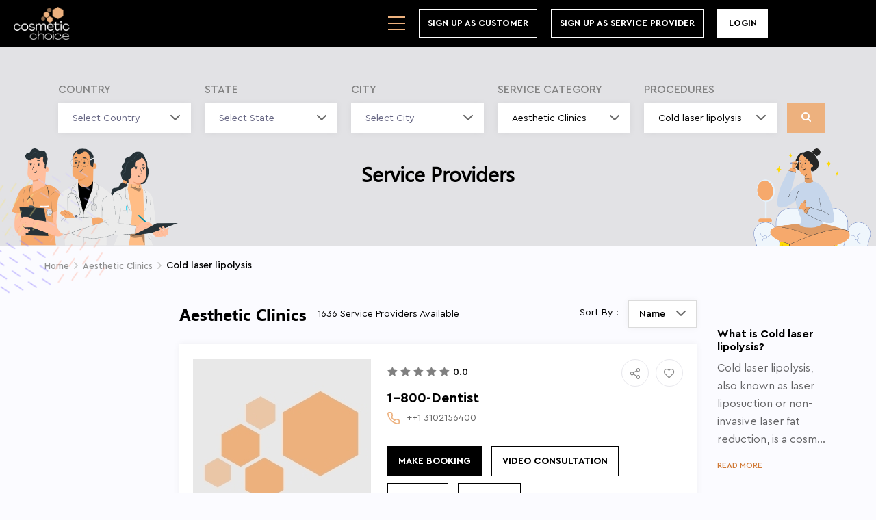

--- FILE ---
content_type: text/html; charset=UTF-8
request_url: https://www.cosmeticchoice.com/service-providers/aesthetic-clinics/cold-laser-lipolysis
body_size: 16399
content:
<!doctype html>
<html lang="en">
<head>
    <!-- Google Tag Manager -->
    <script>
        (function(w, d, s, l, i) {
            w[l] = w[l] || [];
            w[l].push({
                'gtm.start': new Date().getTime(),
                event: 'gtm.js'
            });
            var f = d.getElementsByTagName(s)[0],
                j = d.createElement(s),
                dl = l != 'dataLayer' ? '&l=' + l : '';
            j.async = true;
            j.src = 'https://www.googletagmanager.com/gtm.js?id=' + i + dl;
            f.parentNode.insertBefore(j, f);
        })(window, document, 'script', 'dataLayer', 'GTM-MMK6MWQ');
    </script>
    <!-- End Google Tag Manager -->
    <title>Aesthetic Clinics | Cold Laser Lipolysis | Cosmetic Choice</title>
                <meta name="description" content="Get effective Cold laser lipolysis treatment/services at CosmeticChoice - Your One Stop Solution. Explore today!">
    <meta name="keywords" content="Advanced Cold laser lipolysis Services at CosmeticChoice">
    <!-- COMMON TAGS -->
    <meta charset="utf-8">
    <!-- Search Engine -->
    <meta name="image" content="https://www.cosmeticchoice.com/assets/frontend/images/banner-slider-01.jpg">
    <link rel="canonical" href="https://www.cosmeticchoice.com/service-providers/aesthetic-clinics/cold-laser-lipolysis" />
    <meta name="robots" content="index, follow" />
    <!-- Schema.org for Google -->
    <meta itemprop="name" content="Beauty, Wellness & Healthcare Service Provider - Cosmetic Choice">
    <meta itemprop="description" content="Get easy access to the top beauty, wellness and healthcare professionals in Australia all in one place. Visit today for right service and advice.">
    <meta itemprop="image" content="https://www.cosmeticchoice.com/assets/frontend/images/banner-slider-01.jpg">
    <!-- Twitter -->
    <meta name="twitter:card" content="summary">
    <meta name="twitter:title" content="Beauty, Wellness & Healthcare Service Provider - Cosmetic Choice">
    <meta name="twitter:description" content="Get easy access to the top beauty, wellness and healthcare professionals in Australia all in one place. Visit today for right service and advice.">
    <meta name="twitter:site" content="cosmeticchoice">
    <meta name="twitter:creator" content="cosmeticchoice">
    <meta name="twitter:image:src" content="https://www.cosmeticchoice.com/assets/frontend/images/banner-slider-01.jpg">
    <!-- Twitter - Article -->
    <!-- Open Graph general (Facebook, Pinterest & Google+) -->
    <meta name="og:title" content="Beauty, Wellness & Healthcare Service Provider - Cosmetic Choice">
    <meta name="og:description" content="Get easy access to the top beauty, wellness and healthcare professionals in Australia all in one place. Visit today for right service and advice.">
    <meta name="og:image" content="https://www.cosmeticchoice.com/assets/frontend/images/banner-slider-01.jpg">
    <meta name="og:url" content="https://www.cosmeticchoice.com/">
    <meta name="og:site_name" content="Cosmetic Choice">
    <meta name="og:locale" content="en_AU">

    <meta name="fb:admins" content="475125814311388">
    <meta name="og:type" content="article">
    <!-- Open Graph - Article -->
    <meta name="article:section" content="Healthcare">
    <meta name="article:published_time" content="2022-11-31T19:08:47+01:00">
    <meta name="article:author" content="Cosmetic Choice">
    <meta name="article:tag" content="healthcare service providers, top health care providers, healthcare provider solution, top ten best plastic surgeons, best plastic surgeons near me, cosmetic surgery providers, best reviewed plastic surgeons, list of cosmetic surgeons, Cosmetic healthcare providers, healthcare providers of plastic surgery, cosmetic surgery solution, specialized clinics, online marketplace for healthcare services">
    <meta name="article:modified_time" content="2022-11-31T19:08:47+01:00">
    <meta name="owner" content="https://www.cosmeticchoice.com/">
    <meta name="expires" content="never" />
    <meta name="copyright" content="Cosmetic Choice" />
    <meta name="topic" content="Beauty, Wellness & Healthcare Service Provider in Australia" />
    <meta name="abstract" content="Beauty, Wellness & Healthcare Service Provider USA, Australia, India" />
    <meta name="classification" content="Beauty, Wellness & Healthcare Service Provider in Australia" />
    <meta name="google" content="translate">
    <meta name="google" content="sitelinkssearchbox" />
    <meta name="SearchEngines" content="Google,AltaVista, AOLNet, Infoseek, Excite, Hotbot, Lycos, Magellan, LookSmart, CNET, voila, google, yahoo, alltheweb, msn, netscape, nomade">
    <meta name="rating" content="General">
    <meta content="all" name="Scooter" />
    <meta content="ALL" name="WEBCRAWLERS" />
    <meta content="All, FOLLOW" name="MSNBOTS" />
    <meta content="all" name="googlebot-Image" />
    <meta content="All, FOLLOW" name="YAHOOBOTS" />
    <meta content="All, FOLLOW" name="googlebotS" />
    <meta name="Revisit-after" content="1 Days" />
    <meta name="googlerank" content="all" />
    <meta name="allow-search" content="yes" />
    <meta name="Publisher" content="https://www.cosmeticchoice.com/">
    <meta name="rating" content="General">
    <meta name="geography" content="High Street Kew, Victoria - Australia" />
    <meta name="geo.region" content=" High Street Kew-Vic" />
    <meta name="geo.placename" content="AU" />
    <meta name="expires" content="never">
    <meta name="url" content="https://www.cosmeticchoice.com/" />
    <meta name="category" content="Beauty, Wellness & Healthcare Service Provider" />
    <meta name="coverage" content="worldwide" />
    <meta name="document-rating" content="Safe for Kids">
    <meta name="distribution" content="global" />
    <meta name="DC.title" content="Cosmetic Choice" />
    <meta name="geo.region" content="AU" />
    <meta name="geo.position" content="-24.776109;134.755" />
    <meta name="ICBM" content="-24.776109, 134.755" />
    <Meta name="Search Engine" CONTENT="http://www.google.com.au/">
    <meta name="google-site-verification" content="hek88KjG_DcETF9itli1UxYk4RcP_IjUXrw5weaHtp4" />
    <!-- meta tags -->
<meta charset="utf-8">
<meta name="viewport" content="width=device-width, initial-scale=1, shrink-to-fit=no, user-scalable=no">
<!-- favicon -->
<link rel="apple-touch-icon" sizes="60x60" href="https://www.cosmeticchoice.com/assets/frontend/images/favicon/apple-touch-icon.png">
<link rel="icon" type="image/png" sizes="32x32" href="https://www.cosmeticchoice.com/assets/frontend/images/favicon/favicon-32x32.png">
<link rel="icon" type="image/png" sizes="16x16" href="https://www.cosmeticchoice.com/assets/frontend/images/favicon/favicon-16x16.png">
<link rel="manifest" href="https://www.cosmeticchoice.com/assets/frontend/images/favicon/site.webmanifest">
<link rel="mask-icon" href="https://www.cosmeticchoice.com/assets/frontend/images/favicon/safari-pinned-tab.svg" color="#5bbad5">
<meta name="msapplication-TileColor" content="#EDB17E">
<meta name="theme-color" content="#EDB17E">
<!--css links-->
<link href="https://www.cosmeticchoice.com/assets/frontend/css/front-app-plugins.css" rel="stylesheet" type="text/css" />
<link href="https://www.cosmeticchoice.com/assets/frontend/css/common.min.css" rel="stylesheet" type="text/css" />
<link href="https://www.cosmeticchoice.com/assets/frontend/css/auth.min.css" rel="stylesheet" type="text/css" />
<link href="https://www.cosmeticchoice.com/assets/frontend/css/frontend.min.css" rel="stylesheet" type="text/css" />
<style type="text/css">
    /*google translate Dropdown */
    #google_translate_element {
        width: 130px;
    }

    #google_translate_element select {
        background: #000;
        color: #fff;
        border: none;
        border-radius: 0;
        padding: 6px 8px;
        font-size: 14px;
        height: 44px;
        ;
        margin: 0;

    }

    /*google translate link | logo */
    .goog-logo-link {
        display: none !important;
    }

    .goog-te-gadget {
        color: transparent !important;
    }

    /* google translate banner-frame */

    .goog-te-banner-frame {
        display: none !important;
    }

    #goog-gt-tt,
    .goog-te-balloon-frame {
        display: none !important;
    }

    .goog-text-highlight {
        background: none !important;
        box-shadow: none !important;
    }

    body {
        top: 0 !important;
    }
</style>    <link rel="stylesheet" href="https://cdnjs.cloudflare.com/ajax/libs/rateYo/2.3.2/jquery.rateyo.min.css">
</head>
<body>
    <!-- Google Tag Manager (noscript) -->
    <noscript>
        <iframe src="https://www.googletagmanager.com/ns.html?id=GTM-MMK6MWQ" height="0" width="0" style="display:none;visibility:hidden"></iframe>
    </noscript>
    <!-- End Google Tag Manager (noscript) -->
        <header>
    <nav class="navbar navbar-expand-xl fixed-top">
        <div class="container-fluid">
            <a class="navbar-brand order-0" href="https://www.cosmeticchoice.com/home">
                <img src="https://www.cosmeticchoice.com/assets/frontend/images/logo.png" class="img-fluid" alt="logo">
            </a>
            <button class="navbar-toggler order-1 ml-auto" type="button" data-toggle="collapse" data-target="#navCollapse" aria-controls="navbarSupportedContent" aria-expanded="false" aria-label="Toggle navigation">
                <div class="line"></div>
                <div class="line"></div>
                <div class="line"></div>
            </button>
            <div class="authLinks order-3 order-lg-4 d-flex">
                <a href="https://www.cosmeticchoice.com/customer/signup-form" class="btn btn-outline-secondary d-md-block d-none">Sign up As Customer</a>
                <a href="https://www.cosmeticchoice.com/choose-signup" class="btn btn-outline-secondary d-md-block d-none">Sign Up As Service Provider</a>

                <a href="https://www.cosmeticchoice.com/choose-login" class="btn btn-secondary">Login</a>
                <div id="google_translate_element" class="ml-2"></div>
            </div>
            <div class="collapse navbar-collapse order-4 order-lg-3" id="navCollapse">
                <ul class="navbar-nav mr-auto">
                    <li class="nav-item d-none d-lg-block ">
    <a class="nav-link" href="javascript:void(0)">Services</a>
    <div id="flyout" class="subnav service-directory">
                                    <div class="flyout-col">
                    <ul>
                        <li class="popmenu" id="0">
                            <a href="https://www.cosmeticchoice.com/service-providers/dentistry">Dentistry</a>
                            <div class="drop-box">
                                <div id="tpop_0">
                                                                            <ul>
                                                                                                                                                                                    <li>
                                                    <a href="https://www.cosmeticchoice.com/service-providers/dentistry/air-abrasion">Air Abrasion</a>
                                                </li>
                                                                                                                                                                                                                                <li>
                                                    <a href="https://www.cosmeticchoice.com/service-providers/dentistry/bad-breath-treatment">Bad Breath Treatment</a>
                                                </li>
                                                                                                                                                                                                                                <li>
                                                    <a href="https://www.cosmeticchoice.com/service-providers/dentistry/bridges">Bridges</a>
                                                </li>
                                                                                                                                                                                                                                <li>
                                                    <a href="https://www.cosmeticchoice.com/service-providers/dentistry/braces">Braces</a>
                                                </li>
                                                                                                                                                                                                                                <li>
                                                    <a href="https://www.cosmeticchoice.com/service-providers/dentistry/bone-grafting">Bone Grafting</a>
                                                </li>
                                                                                                                                                                                                                                                                                                                                                                                                                                                                                                                                                                                                                                                                                                                                                                                                                                                                                                                                                                                                                                                                                                                                                                                                                                                                                                                                                                                                                                                                                                                                                                                                                                                                                                                                                                                                                                                                                                                                                                                                                                                                                                                                                                                                                                                                                                                                                                                                                                                                                                                                                                                                                                                                                                                                                                                                                                                                                                                                                                                                                                                                                                                                                                                                                                                                                                                                                                                                                                                                                                                                                                                                                                                            </ul>
                                                                                    <div class="more-info"><a href="https://www.cosmeticchoice.com/service-category-details/dentistry" class="btn btn-primary d-block">Load more</a></div>
                                                                                                                </div>
                            </div>
                        </li>
                    </ul>
                </div>
                            <div class="flyout-col">
                    <ul>
                        <li class="popmenu" id="1">
                            <a href="https://www.cosmeticchoice.com/service-providers/surgical-procedures">Surgical Procedures</a>
                            <div class="drop-box">
                                <div id="tpop_1">
                                                                            <ul>
                                                                                                                                                                                    <li>
                                                    <a href="https://www.cosmeticchoice.com/service-providers/surgical-procedures/abdominoplasty">Abdominoplasty</a>
                                                </li>
                                                                                                                                                                                                                                <li>
                                                    <a href="https://www.cosmeticchoice.com/service-providers/surgical-procedures/arm-lift">Arm Lift</a>
                                                </li>
                                                                                                                                                                                                                                <li>
                                                    <a href="https://www.cosmeticchoice.com/service-providers/surgical-procedures/body-contour">Body Contour</a>
                                                </li>
                                                                                                                                                                                                                                <li>
                                                    <a href="https://www.cosmeticchoice.com/service-providers/surgical-procedures/body-implant">Body Implant</a>
                                                </li>
                                                                                                                                                                                                                                <li>
                                                    <a href="https://www.cosmeticchoice.com/service-providers/surgical-procedures/body-lift">Body Lift</a>
                                                </li>
                                                                                                                                                                                                                                                                                                                                                                                                                                                                                                                                                                                                                                                                                                                                                                                                                                                                                                                                                                                                                                                                                                                                                                                                                                                                                                                                                                                                                                                                                                                                                                                                                                                                                                                                                                                                                                                                                                                                                                                                                                                                                                                                                                                                                                                                                    </ul>
                                                                                    <div class="more-info"><a href="https://www.cosmeticchoice.com/service-category-details/surgical-procedures" class="btn btn-primary d-block">Load more</a></div>
                                                                                                                </div>
                            </div>
                        </li>
                    </ul>
                </div>
                            <div class="flyout-col">
                    <ul>
                        <li class="popmenu" id="2">
                            <a href="https://www.cosmeticchoice.com/service-providers/beauty-services-and-salons">Beauty Services and Salons</a>
                            <div class="drop-box">
                                <div id="tpop_2">
                                                                            <ul>
                                                                                                                                                                                    <li>
                                                    <a href="https://www.cosmeticchoice.com/service-providers/beauty-services-and-salons/airbrushing">Airbrushing</a>
                                                </li>
                                                                                                                                                                                                                                <li>
                                                    <a href="https://www.cosmeticchoice.com/service-providers/beauty-services-and-salons/body-piercing">Body Piercing</a>
                                                </li>
                                                                                                                                                                                                                                <li>
                                                    <a href="https://www.cosmeticchoice.com/service-providers/beauty-services-and-salons/chemical-peels">Chemical peels</a>
                                                </li>
                                                                                                                                                                                                                                <li>
                                                    <a href="https://www.cosmeticchoice.com/service-providers/beauty-services-and-salons/hair-threading">Hair Threading</a>
                                                </li>
                                                                                                                                                                                                                                <li>
                                                    <a href="https://www.cosmeticchoice.com/service-providers/beauty-services-and-salons/hydrafacial">Hydrafacial</a>
                                                </li>
                                                                                                                                                                                                                                                                                                                                                                                                                                                                                                                                                                                                                                                                                                                                                                                                                                                                                                                                                                                                                                                                                                                                                                                                                                                                                                                                                                                                                                                                                                                                                                                                                                                                                                                                                                                                                                                                                                                                                                                                            </ul>
                                                                                    <div class="more-info"><a href="https://www.cosmeticchoice.com/service-category-details/beauty-services-and-salons" class="btn btn-primary d-block">Load more</a></div>
                                                                                                                </div>
                            </div>
                        </li>
                    </ul>
                </div>
                            <div class="flyout-col">
                    <ul>
                        <li class="popmenu" id="3">
                            <a href="https://www.cosmeticchoice.com/service-providers/aesthetic-clinics">Aesthetic Clinics</a>
                            <div class="drop-box">
                                <div id="tpop_3">
                                                                            <ul>
                                                                                                                                                                                    <li>
                                                    <a href="https://www.cosmeticchoice.com/service-providers/aesthetic-clinics/facial-peels">Facial Peels</a>
                                                </li>
                                                                                                                                                                                                                                <li>
                                                    <a href="https://www.cosmeticchoice.com/service-providers/aesthetic-clinics/hydrafacial">Hydrafacial</a>
                                                </li>
                                                                                                                                                                                                                                <li>
                                                    <a href="https://www.cosmeticchoice.com/service-providers/aesthetic-clinics/make-up-tattoo">Make up tattoo</a>
                                                </li>
                                                                                                                                                                                                                                <li>
                                                    <a href="https://www.cosmeticchoice.com/service-providers/aesthetic-clinics/threadlift">Threadlift</a>
                                                </li>
                                                                                                                                                                                                                                <li>
                                                    <a href="https://www.cosmeticchoice.com/service-providers/aesthetic-clinics/anti-wrinkle-injections">Anti wrinkle injections</a>
                                                </li>
                                                                                                                                                                                                                                                                                                                                                                                                                                                                                                                                                                                                                                                                                                                                                                                                                                                                                                                                                                                                                                                                                                                                                                                                                                                                                                                                                                                                                                                                                                                                                                                                                                                                                                                                                                                                                                                                                                                                                                                                                                                                                                                                                                                                                                                                                                                                                                                                                                                                                                                                                                                                                                                                                                                                                                                                                                                                                                                                                                                                                                                                                                                                                                                                                                                                                                                                                                                                                                                                                                                                                                                                                                                                                                                                                                                                                                                                                                                                                                                                                                                                                                                                                                                                                                                                                                                                                                                                                                                                                    </ul>
                                                                                    <div class="more-info"><a href="https://www.cosmeticchoice.com/service-category-details/aesthetic-clinics" class="btn btn-primary d-block">Load more</a></div>
                                                                                                                </div>
                            </div>
                        </li>
                    </ul>
                </div>
                            <div class="flyout-col">
                    <ul>
                        <li class="popmenu" id="4">
                            <a href="https://www.cosmeticchoice.com/service-providers/vision-and-optical">Vision and Optical</a>
                            <div class="drop-box">
                                <div id="tpop_4">
                                                                            <ul>
                                                                                                                                                                                    <li>
                                                    <a href="https://www.cosmeticchoice.com/service-providers/vision-and-optical/optometrist">Optometrist</a>
                                                </li>
                                                                                                                                                                                                                                <li>
                                                    <a href="https://www.cosmeticchoice.com/service-providers/vision-and-optical/sunglasses">Sunglasses</a>
                                                </li>
                                                                                                                                                                                                                                <li>
                                                    <a href="https://www.cosmeticchoice.com/service-providers/vision-and-optical/strabismus">Strabismus</a>
                                                </li>
                                                                                                                                                                                                                                <li>
                                                    <a href="https://www.cosmeticchoice.com/service-providers/vision-and-optical/bulging-eyes">Bulging eyes</a>
                                                </li>
                                                                                                                                                                                                                                <li>
                                                    <a href="https://www.cosmeticchoice.com/service-providers/vision-and-optical/cataract">Cataract</a>
                                                </li>
                                                                                                                                                                                                                                                                                                                                                                                                                                                                                                                                                                                                                                                                                                                                                                                                                                                                                                                                                                                                                                                                                                                                                                                                                                                                                                                                                                                                                                                                                                                                                                                                                                                                                                                                                                                                                                                                                                                                                                                                                                                                                                                                                                                                                                                                                                                                                                                                                                                                                                                                                                                                                                                                                                                                                                                                                                                                                                                                                                                                                                                                                                                                                                                                                                                                                                                                                                                                                                                                                                                                                                                                                                                                                                                                                                                                                                                                                                                                                                                                                                                                                                                                                                                                                                                                                                                                                                                                                                                                                                                                                                            </ul>
                                                                                    <div class="more-info"><a href="https://www.cosmeticchoice.com/service-category-details/vision-and-optical" class="btn btn-primary d-block">Load more</a></div>
                                                                                                                </div>
                            </div>
                        </li>
                    </ul>
                </div>
                            <div class="flyout-col">
                    <ul>
                        <li class="popmenu" id="5">
                            <a href="https://www.cosmeticchoice.com/service-providers/healing-and-nutrition">Healing and Nutrition</a>
                            <div class="drop-box">
                                <div id="tpop_5">
                                                                            <ul>
                                                                                                                                                                                    <li>
                                                    <a href="https://www.cosmeticchoice.com/service-providers/healing-and-nutrition/acoustic-wave-therapy">Acoustic wave therapy</a>
                                                </li>
                                                                                                                                                                                                                                <li>
                                                    <a href="https://www.cosmeticchoice.com/service-providers/healing-and-nutrition/acupuncture">Acupuncture</a>
                                                </li>
                                                                                                                                                                                                                                <li>
                                                    <a href="https://www.cosmeticchoice.com/service-providers/healing-and-nutrition/allopathic-medicines">Allopathic medicines</a>
                                                </li>
                                                                                                                                                                                                                                <li>
                                                    <a href="https://www.cosmeticchoice.com/service-providers/healing-and-nutrition/aromatherapy">Aromatherapy</a>
                                                </li>
                                                                                                                                                                                                                                <li>
                                                    <a href="https://www.cosmeticchoice.com/service-providers/healing-and-nutrition/ayurvedic-medicines">Ayurvedic medicines</a>
                                                </li>
                                                                                                                                                                                                                                                                                                                                                                                                                                                                                                                                                                                                                                                                                                                                                                                                                                                                                                                                                                                                                                                                                                                                                                                                                                                                                                                                                                                                                                                                                                                                                                                                                                                                                                                                                                                                                                                                                                                                                                                                                                                                                                                                                                                                                                                                                                                                                                                                                                                                                                                                                                                                                                                                                                                                                                                                                                                                                                                                                                                                                                                                                                                                                                                                                                                                                                                                                                                                                                                                                                                                                                                                                                                                                                                                                    </ul>
                                                                                    <div class="more-info"><a href="https://www.cosmeticchoice.com/service-category-details/healing-and-nutrition" class="btn btn-primary d-block">Load more</a></div>
                                                                                                                </div>
                            </div>
                        </li>
                    </ul>
                </div>
                            <div class="flyout-col">
                    <ul>
                        <li class="popmenu" id="6">
                            <a href="https://www.cosmeticchoice.com/service-providers/hairdressing-and-styling">Hairdressing and Styling</a>
                            <div class="drop-box">
                                <div id="tpop_6">
                                                                            <ul>
                                                                                                                                                                                    <li>
                                                    <a href="https://www.cosmeticchoice.com/service-providers/hairdressing-and-styling/hair-colouring">Hair Colouring</a>
                                                </li>
                                                                                                                                                                                                                                <li>
                                                    <a href="https://www.cosmeticchoice.com/service-providers/hairdressing-and-styling/hair-wigs-and-extensions">Hair wigs and extensions</a>
                                                </li>
                                                                                                                                                                                                                                <li>
                                                    <a href="https://www.cosmeticchoice.com/service-providers/hairdressing-and-styling/hair-blowing-and-styling">Hair Blowing and Styling</a>
                                                </li>
                                                                                                                                                                                                                                <li>
                                                    <a href="https://www.cosmeticchoice.com/service-providers/hairdressing-and-styling/eyebrow-shape-and-tint">Eyebrow Shape and Tint</a>
                                                </li>
                                                                                                                                                                                                                                <li>
                                                    <a href="https://www.cosmeticchoice.com/service-providers/hairdressing-and-styling/tanning">Tanning</a>
                                                </li>
                                                                                                                                                                            </ul>
                                                                                    <div class="more-info"><a href="https://www.cosmeticchoice.com/service-category-details/hairdressing-and-styling" class="btn btn-primary d-block">Load more</a></div>
                                                                                                                </div>
                            </div>
                        </li>
                    </ul>
                </div>
                            <div class="flyout-col">
                    <ul>
                        <li class="popmenu" id="7">
                            <a href="https://www.cosmeticchoice.com/service-providers/cosmetic-and-make-up">Cosmetic and Make Up</a>
                            <div class="drop-box">
                                <div id="tpop_7">
                                                                            <ul>
                                                                                                                                                                                    <li>
                                                    <a href="https://www.cosmeticchoice.com/service-providers/cosmetic-and-make-up/makeup-application">Makeup Application</a>
                                                </li>
                                                                                                                                                                                                                                <li>
                                                    <a href="https://www.cosmeticchoice.com/service-providers/cosmetic-and-make-up/bridal-makeup">Bridal Makeup</a>
                                                </li>
                                                                                                                                                                                                                                <li>
                                                    <a href="https://www.cosmeticchoice.com/service-providers/cosmetic-and-make-up/special-effects-makeup">Special Effects Makeup</a>
                                                </li>
                                                                                                                                                                                                                                <li>
                                                    <a href="https://www.cosmeticchoice.com/service-providers/cosmetic-and-make-up/makeup-lessons-and-tutorials">Makeup Lessons and Tutorials</a>
                                                </li>
                                                                                                                                                                                                                                <li>
                                                    <a href="https://www.cosmeticchoice.com/service-providers/cosmetic-and-make-up/airbrush-makeup">Airbrush Makeup</a>
                                                </li>
                                                                                                                                                                            </ul>
                                                                                    <div class="more-info"><a href="https://www.cosmeticchoice.com/service-category-details/cosmetic-and-make-up" class="btn btn-primary d-block">Load more</a></div>
                                                                                                                </div>
                            </div>
                        </li>
                    </ul>
                </div>
                            <div class="flyout-col">
                    <ul>
                        <li class="popmenu" id="8">
                            <a href="https://www.cosmeticchoice.com/service-providers/fashion-and-accessories">Fashion and Accessories</a>
                            <div class="drop-box">
                                <div id="tpop_8">
                                                                            <ul>
                                                                                                                                                                                    <li>
                                                    <a href="https://www.cosmeticchoice.com/service-providers/fashion-and-accessories/nail-art">Nail art</a>
                                                </li>
                                                                                                                                                                                                                                <li>
                                                    <a href="https://www.cosmeticchoice.com/service-providers/fashion-and-accessories/fashion">Fashion</a>
                                                </li>
                                                                                                                                                                                                                                <li>
                                                    <a href="https://www.cosmeticchoice.com/service-providers/fashion-and-accessories/accessories">Accessories</a>
                                                </li>
                                                                                                                                                                                                                                <li>
                                                    <a href="https://www.cosmeticchoice.com/service-providers/fashion-and-accessories/business-wear">Business Wear</a>
                                                </li>
                                                                                                                                                                                                                                <li>
                                                    <a href="https://www.cosmeticchoice.com/service-providers/fashion-and-accessories/clothing">Clothing</a>
                                                </li>
                                                                                                                                                                                                                                                                                                                                                                                                                                                                                                                                                                                                                                                                                                                                                                                                                                                                                                                                                                                                                                                                                                                                                                                                                                                                                                                                                                                                                                                                                                                                                                                                                                                                                                                                                                                                                                                                                                                                                                                                            </ul>
                                                                                    <div class="more-info"><a href="https://www.cosmeticchoice.com/service-category-details/fashion-and-accessories" class="btn btn-primary d-block">Load more</a></div>
                                                                                                                </div>
                            </div>
                        </li>
                    </ul>
                </div>
                            <div class="flyout-col">
                    <ul>
                        <li class="popmenu" id="9">
                            <a href="https://www.cosmeticchoice.com/service-providers/test-service-category">Test service category</a>
                            <div class="drop-box">
                                <div id="tpop_9">
                                                                            <ul>
                                                                                                                                                                                    <li>
                                                    <a href="https://www.cosmeticchoice.com/service-providers/test-service-category/test-procedure">Test Procedure</a>
                                                </li>
                                                                                                                                                                            </ul>
                                                                                                                </div>
                            </div>
                        </li>
                    </ul>
                </div>
                        </div>
</li>
<li class="nav-item d-lg-none mobile-menu ">
    <div class="d-flex align-items-center justify-content-between">
        <a class="nav-link" href="javascript:void(0)">Services</a>
        <button class="btn openMenu" data-toggle="collapse" data-target="#level0"><span class="icon-arrow-down"></span></button>
    </div>
    <div class="collapse submenu" id="level0">
        <ul class="list-unstyled">
                                                <li>
                        <div class="d-flex align-items-center justify-content-between">
                            <a href="https://www.cosmeticchoice.com/service-providers/dentistry">Dentistry</a>
                            <button class="btn openMenu" data-toggle="collapse" data-target="#level1-0"><span class="icon-arrow-down"></span></button>
                        </div>
                        <div class="collapse submenuLevel1" id="level1-0" data-parent="#level0">
                                                            <ul>
                                                                                                                                                    <li>
                                            <a href="https://www.cosmeticchoice.com/service-providers/dentistry/air-abrasion">Air Abrasion</a>
                                        </li>
                                                                                                                                                                                        <li>
                                            <a href="https://www.cosmeticchoice.com/service-providers/dentistry/bad-breath-treatment">Bad Breath Treatment</a>
                                        </li>
                                                                                                                                                                                        <li>
                                            <a href="https://www.cosmeticchoice.com/service-providers/dentistry/bridges">Bridges</a>
                                        </li>
                                                                                                                                                                                        <li>
                                            <a href="https://www.cosmeticchoice.com/service-providers/dentistry/braces">Braces</a>
                                        </li>
                                                                                                                                                                                        <li>
                                            <a href="https://www.cosmeticchoice.com/service-providers/dentistry/bone-grafting">Bone Grafting</a>
                                        </li>
                                                                                                                                                                                                                                                                                                                                                                                                                                                                                                                                                                                                                                                                                                                                                                                                                                                                                                                                                                                                                                                                                                                                                                                                                                                                                                                                                                                                                                                                                                                                                                                                                                                                                                                                                                                                                                                                                                                                                                                                                                                                                                                                                                                                                                                                                                                                                                                                                                                                                                                                                                                                                                                                                                                                                                                                                                                                                                                                                                                            </ul>
                                                                <div class="more-info"><a href="https://www.cosmeticchoice.com/service-category-details/dentistry" class="btn btn-primary d-block">Load more</a></div>
                                                                                    </div>
                    </li>
                                    <li>
                        <div class="d-flex align-items-center justify-content-between">
                            <a href="https://www.cosmeticchoice.com/service-providers/surgical-procedures">Surgical Procedures</a>
                            <button class="btn openMenu" data-toggle="collapse" data-target="#level1-1"><span class="icon-arrow-down"></span></button>
                        </div>
                        <div class="collapse submenuLevel1" id="level1-1" data-parent="#level0">
                                                            <ul>
                                                                                                                                                    <li>
                                            <a href="https://www.cosmeticchoice.com/service-providers/surgical-procedures/abdominoplasty">Abdominoplasty</a>
                                        </li>
                                                                                                                                                                                        <li>
                                            <a href="https://www.cosmeticchoice.com/service-providers/surgical-procedures/arm-lift">Arm Lift</a>
                                        </li>
                                                                                                                                                                                        <li>
                                            <a href="https://www.cosmeticchoice.com/service-providers/surgical-procedures/body-contour">Body Contour</a>
                                        </li>
                                                                                                                                                                                        <li>
                                            <a href="https://www.cosmeticchoice.com/service-providers/surgical-procedures/body-implant">Body Implant</a>
                                        </li>
                                                                                                                                                                                        <li>
                                            <a href="https://www.cosmeticchoice.com/service-providers/surgical-procedures/body-lift">Body Lift</a>
                                        </li>
                                                                                                                                                                                                                                                                                                                                                                                                                                                                                                                                                                                                                                                                                                                                                                                                                                                                                                                                                                                                                                                                                                                                                                                                                                                                                                                                                                                                                                                                                                                                                                                                                                                                                                                                                                                                                                                                    </ul>
                                                                <div class="more-info"><a href="https://www.cosmeticchoice.com/service-category-details/surgical-procedures" class="btn btn-primary d-block">Load more</a></div>
                                                                                    </div>
                    </li>
                                    <li>
                        <div class="d-flex align-items-center justify-content-between">
                            <a href="https://www.cosmeticchoice.com/service-providers/beauty-services-and-salons">Beauty Services and Salons</a>
                            <button class="btn openMenu" data-toggle="collapse" data-target="#level1-2"><span class="icon-arrow-down"></span></button>
                        </div>
                        <div class="collapse submenuLevel1" id="level1-2" data-parent="#level0">
                                                            <ul>
                                                                                                                                                    <li>
                                            <a href="https://www.cosmeticchoice.com/service-providers/beauty-services-and-salons/airbrushing">Airbrushing</a>
                                        </li>
                                                                                                                                                                                        <li>
                                            <a href="https://www.cosmeticchoice.com/service-providers/beauty-services-and-salons/body-piercing">Body Piercing</a>
                                        </li>
                                                                                                                                                                                        <li>
                                            <a href="https://www.cosmeticchoice.com/service-providers/beauty-services-and-salons/chemical-peels">Chemical peels</a>
                                        </li>
                                                                                                                                                                                        <li>
                                            <a href="https://www.cosmeticchoice.com/service-providers/beauty-services-and-salons/hair-threading">Hair Threading</a>
                                        </li>
                                                                                                                                                                                        <li>
                                            <a href="https://www.cosmeticchoice.com/service-providers/beauty-services-and-salons/hydrafacial">Hydrafacial</a>
                                        </li>
                                                                                                                                                                                                                                                                                                                                                                                                                                                                                                                                                                                                                                                                                                                                                                                                                                                                                                                                                                                                                                                                                                                                                                                                                                                                                                                                                                                                                                                                                                                                                                                                                                            </ul>
                                                                <div class="more-info"><a href="https://www.cosmeticchoice.com/service-category-details/beauty-services-and-salons" class="btn btn-primary d-block">Load more</a></div>
                                                                                    </div>
                    </li>
                                    <li>
                        <div class="d-flex align-items-center justify-content-between">
                            <a href="https://www.cosmeticchoice.com/service-providers/aesthetic-clinics">Aesthetic Clinics</a>
                            <button class="btn openMenu" data-toggle="collapse" data-target="#level1-3"><span class="icon-arrow-down"></span></button>
                        </div>
                        <div class="collapse submenuLevel1" id="level1-3" data-parent="#level0">
                                                            <ul>
                                                                                                                                                    <li>
                                            <a href="https://www.cosmeticchoice.com/service-providers/aesthetic-clinics/facial-peels">Facial Peels</a>
                                        </li>
                                                                                                                                                                                        <li>
                                            <a href="https://www.cosmeticchoice.com/service-providers/aesthetic-clinics/hydrafacial">Hydrafacial</a>
                                        </li>
                                                                                                                                                                                        <li>
                                            <a href="https://www.cosmeticchoice.com/service-providers/aesthetic-clinics/make-up-tattoo">Make up tattoo</a>
                                        </li>
                                                                                                                                                                                        <li>
                                            <a href="https://www.cosmeticchoice.com/service-providers/aesthetic-clinics/threadlift">Threadlift</a>
                                        </li>
                                                                                                                                                                                        <li>
                                            <a href="https://www.cosmeticchoice.com/service-providers/aesthetic-clinics/anti-wrinkle-injections">Anti wrinkle injections</a>
                                        </li>
                                                                                                                                                                                                                                                                                                                                                                                                                                                                                                                                                                                                                                                                                                                                                                                                                                                                                                                                                                                                                                                                                                                                                                                                                                                                                                                                                                                                                                                                                                                                                                                                                                                                                                                                                                                                                                                                                                                                                                                                                                                                                                                                                                                                                                                                                                                                                                                                                                                                                                                                                                                                                                                                                                                                                                                                                                                                                                                                                                                                                                                                                                                                                                                                                                                                                                                                                                                                                                                                                                                                                                                                                                                                    </ul>
                                                                <div class="more-info"><a href="https://www.cosmeticchoice.com/service-category-details/aesthetic-clinics" class="btn btn-primary d-block">Load more</a></div>
                                                                                    </div>
                    </li>
                                    <li>
                        <div class="d-flex align-items-center justify-content-between">
                            <a href="https://www.cosmeticchoice.com/service-providers/vision-and-optical">Vision and Optical</a>
                            <button class="btn openMenu" data-toggle="collapse" data-target="#level1-4"><span class="icon-arrow-down"></span></button>
                        </div>
                        <div class="collapse submenuLevel1" id="level1-4" data-parent="#level0">
                                                            <ul>
                                                                                                                                                    <li>
                                            <a href="https://www.cosmeticchoice.com/service-providers/vision-and-optical/optometrist">Optometrist</a>
                                        </li>
                                                                                                                                                                                        <li>
                                            <a href="https://www.cosmeticchoice.com/service-providers/vision-and-optical/sunglasses">Sunglasses</a>
                                        </li>
                                                                                                                                                                                        <li>
                                            <a href="https://www.cosmeticchoice.com/service-providers/vision-and-optical/strabismus">Strabismus</a>
                                        </li>
                                                                                                                                                                                        <li>
                                            <a href="https://www.cosmeticchoice.com/service-providers/vision-and-optical/bulging-eyes">Bulging eyes</a>
                                        </li>
                                                                                                                                                                                        <li>
                                            <a href="https://www.cosmeticchoice.com/service-providers/vision-and-optical/cataract">Cataract</a>
                                        </li>
                                                                                                                                                                                                                                                                                                                                                                                                                                                                                                                                                                                                                                                                                                                                                                                                                                                                                                                                                                                                                                                                                                                                                                                                                                                                                                                                                                                                                                                                                                                                                                                                                                                                                                                                                                                                                                                                                                                                                                                                                                                                                                                                                                                                                                                                                                                                                                                                                                                                                                                                                                                                                                                                                                                                                                                                                                                                                                                                                                                                                                                                                                                                                                                                                                                                                                                                                                                                                                                                                                                                                                                                                                                                                                                                            </ul>
                                                                <div class="more-info"><a href="https://www.cosmeticchoice.com/service-category-details/vision-and-optical" class="btn btn-primary d-block">Load more</a></div>
                                                                                    </div>
                    </li>
                                    <li>
                        <div class="d-flex align-items-center justify-content-between">
                            <a href="https://www.cosmeticchoice.com/service-providers/healing-and-nutrition">Healing and Nutrition</a>
                            <button class="btn openMenu" data-toggle="collapse" data-target="#level1-5"><span class="icon-arrow-down"></span></button>
                        </div>
                        <div class="collapse submenuLevel1" id="level1-5" data-parent="#level0">
                                                            <ul>
                                                                                                                                                    <li>
                                            <a href="https://www.cosmeticchoice.com/service-providers/healing-and-nutrition/acoustic-wave-therapy">Acoustic wave therapy</a>
                                        </li>
                                                                                                                                                                                        <li>
                                            <a href="https://www.cosmeticchoice.com/service-providers/healing-and-nutrition/acupuncture">Acupuncture</a>
                                        </li>
                                                                                                                                                                                        <li>
                                            <a href="https://www.cosmeticchoice.com/service-providers/healing-and-nutrition/allopathic-medicines">Allopathic medicines</a>
                                        </li>
                                                                                                                                                                                        <li>
                                            <a href="https://www.cosmeticchoice.com/service-providers/healing-and-nutrition/aromatherapy">Aromatherapy</a>
                                        </li>
                                                                                                                                                                                        <li>
                                            <a href="https://www.cosmeticchoice.com/service-providers/healing-and-nutrition/ayurvedic-medicines">Ayurvedic medicines</a>
                                        </li>
                                                                                                                                                                                                                                                                                                                                                                                                                                                                                                                                                                                                                                                                                                                                                                                                                                                                                                                                                                                                                                                                                                                                                                                                                                                                                                                                                                                                                                                                                                                                                                                                                                                                                                                                                                                                                                                                                                                                                                                                                                                                                                                                                                                                                                                                                                                                                                                                                                                                                                                                                                                                                                                                                                                                                                                                                                                                                                                                                                                                                                                                    </ul>
                                                                <div class="more-info"><a href="https://www.cosmeticchoice.com/service-category-details/healing-and-nutrition" class="btn btn-primary d-block">Load more</a></div>
                                                                                    </div>
                    </li>
                                    <li>
                        <div class="d-flex align-items-center justify-content-between">
                            <a href="https://www.cosmeticchoice.com/service-providers/hairdressing-and-styling">Hairdressing and Styling</a>
                            <button class="btn openMenu" data-toggle="collapse" data-target="#level1-6"><span class="icon-arrow-down"></span></button>
                        </div>
                        <div class="collapse submenuLevel1" id="level1-6" data-parent="#level0">
                                                            <ul>
                                                                                                                                                    <li>
                                            <a href="https://www.cosmeticchoice.com/service-providers/hairdressing-and-styling/hair-colouring">Hair Colouring</a>
                                        </li>
                                                                                                                                                                                        <li>
                                            <a href="https://www.cosmeticchoice.com/service-providers/hairdressing-and-styling/hair-wigs-and-extensions">Hair wigs and extensions</a>
                                        </li>
                                                                                                                                                                                        <li>
                                            <a href="https://www.cosmeticchoice.com/service-providers/hairdressing-and-styling/hair-blowing-and-styling">Hair Blowing and Styling</a>
                                        </li>
                                                                                                                                                                                        <li>
                                            <a href="https://www.cosmeticchoice.com/service-providers/hairdressing-and-styling/eyebrow-shape-and-tint">Eyebrow Shape and Tint</a>
                                        </li>
                                                                                                                                                                                        <li>
                                            <a href="https://www.cosmeticchoice.com/service-providers/hairdressing-and-styling/tanning">Tanning</a>
                                        </li>
                                                                                                                                            </ul>
                                                                <div class="more-info"><a href="https://www.cosmeticchoice.com/service-category-details/hairdressing-and-styling" class="btn btn-primary d-block">Load more</a></div>
                                                                                    </div>
                    </li>
                                    <li>
                        <div class="d-flex align-items-center justify-content-between">
                            <a href="https://www.cosmeticchoice.com/service-providers/cosmetic-and-make-up">Cosmetic and Make Up</a>
                            <button class="btn openMenu" data-toggle="collapse" data-target="#level1-7"><span class="icon-arrow-down"></span></button>
                        </div>
                        <div class="collapse submenuLevel1" id="level1-7" data-parent="#level0">
                                                            <ul>
                                                                                                                                                    <li>
                                            <a href="https://www.cosmeticchoice.com/service-providers/cosmetic-and-make-up/makeup-application">Makeup Application</a>
                                        </li>
                                                                                                                                                                                        <li>
                                            <a href="https://www.cosmeticchoice.com/service-providers/cosmetic-and-make-up/bridal-makeup">Bridal Makeup</a>
                                        </li>
                                                                                                                                                                                        <li>
                                            <a href="https://www.cosmeticchoice.com/service-providers/cosmetic-and-make-up/special-effects-makeup">Special Effects Makeup</a>
                                        </li>
                                                                                                                                                                                        <li>
                                            <a href="https://www.cosmeticchoice.com/service-providers/cosmetic-and-make-up/makeup-lessons-and-tutorials">Makeup Lessons and Tutorials</a>
                                        </li>
                                                                                                                                                                                        <li>
                                            <a href="https://www.cosmeticchoice.com/service-providers/cosmetic-and-make-up/airbrush-makeup">Airbrush Makeup</a>
                                        </li>
                                                                                                                                            </ul>
                                                                <div class="more-info"><a href="https://www.cosmeticchoice.com/service-category-details/cosmetic-and-make-up" class="btn btn-primary d-block">Load more</a></div>
                                                                                    </div>
                    </li>
                                    <li>
                        <div class="d-flex align-items-center justify-content-between">
                            <a href="https://www.cosmeticchoice.com/service-providers/fashion-and-accessories">Fashion and Accessories</a>
                            <button class="btn openMenu" data-toggle="collapse" data-target="#level1-8"><span class="icon-arrow-down"></span></button>
                        </div>
                        <div class="collapse submenuLevel1" id="level1-8" data-parent="#level0">
                                                            <ul>
                                                                                                                                                    <li>
                                            <a href="https://www.cosmeticchoice.com/service-providers/fashion-and-accessories/nail-art">Nail art</a>
                                        </li>
                                                                                                                                                                                        <li>
                                            <a href="https://www.cosmeticchoice.com/service-providers/fashion-and-accessories/fashion">Fashion</a>
                                        </li>
                                                                                                                                                                                        <li>
                                            <a href="https://www.cosmeticchoice.com/service-providers/fashion-and-accessories/accessories">Accessories</a>
                                        </li>
                                                                                                                                                                                        <li>
                                            <a href="https://www.cosmeticchoice.com/service-providers/fashion-and-accessories/business-wear">Business Wear</a>
                                        </li>
                                                                                                                                                                                        <li>
                                            <a href="https://www.cosmeticchoice.com/service-providers/fashion-and-accessories/clothing">Clothing</a>
                                        </li>
                                                                                                                                                                                                                                                                                                                                                                                                                                                                                                                                                                                                                                                                                                                                                                                                                                                                                                                                                                                                                                                                                                                                                                                                                                                                                                                                                                                                                                                                                                                                                                                                                                            </ul>
                                                                <div class="more-info"><a href="https://www.cosmeticchoice.com/service-category-details/fashion-and-accessories" class="btn btn-primary d-block">Load more</a></div>
                                                                                    </div>
                    </li>
                                    <li>
                        <div class="d-flex align-items-center justify-content-between">
                            <a href="https://www.cosmeticchoice.com/service-providers/test-service-category">Test service category</a>
                            <button class="btn openMenu" data-toggle="collapse" data-target="#level1-9"><span class="icon-arrow-down"></span></button>
                        </div>
                        <div class="collapse submenuLevel1" id="level1-9" data-parent="#level0">
                                                            <ul>
                                                                                                                                                    <li>
                                            <a href="https://www.cosmeticchoice.com/service-providers/test-service-category/test-procedure">Test Procedure</a>
                                        </li>
                                                                                                                                            </ul>
                                                                                    </div>
                    </li>
                    
                    </ul>
    </div>
</li>                    <li class="nav-item ">
                        <a class="nav-link" target="_blank" href="https://www.cosmeticchoice.com/patient-finance">Patient Finance</a>
                    </li>
		<li class="nav-item ">
		<a class="nav-link" target="_blank" href="https://learning.cosmeticchoice.com/choice-iq/">ChoiceIQ™️</a>
		</li>
                    <li class="nav-item ">
                        <a class="nav-link" target="_blank" href="https://tidd.ly/3jJ1Ncr">Online store</a>
                    </li>
                    <li class="nav-item ">
                        <a class="nav-link" href="https://www.cosmeticchoice.com/blog-article">BLOGS & ARTICLES</a>
                    </li>
                                                                                            <li class="nav-item ">
                                <a class="nav-link" target="_blank" href="http://learning.cosmeticchoice.com/">Learning</a>
                            </li>
                                                    <li class="nav-item ">
                                <a class="nav-link" target="_blank" href="http://travel.cosmeticchoice.com">Travel</a>
                            </li>
                                                                <li class="nav-item d-lg-none mobile-menu">
                        <div class="d-flex align-items-center justify-content-between">
                            <a class="nav-link" href="javascript:void(0)">Patient Finance</a>
                            <button class="btn openMenu" data-toggle="collapse" data-target="#level1"><span class="icon-arrow-down"></span></button>
                        </div>
                        <div class="collapse submenu" id="level1">
                            <ul class="list-unstyled">
                                <li>
                                    <div class="d-flex align-items-center justify-content-between">
                                            <a href="#!">Australia</a>
                                        <button class="btn openMenu" data-toggle="collapse" data-target="#level1-1"><span class="icon-arrow-down"></span></button>
                                    </div>
                                    <div class="collapse submenuLevel1" id="level1-1" data-parent="#level1">
                                        <ul>
                                            <li>
                                                <a href="https://tlc.com.au/apply?partner_id=4834&type=dental" target="_blank">Dental finance </a>
                                            </li>
                                            <li>
                                                <a href="https://tlc.com.au/apply?partner_id=4833&type=medical" target="_blank">Medical finance</a>
                                            </li>
                                        </ul>
                                    </div>
                                </li>
                            </ul>
                        </div>
                    </li>
                    <li class="d-md-none d-block mb-3 mt-2">
                        <a href="#" class="btn btn-outline-secondary">Sign up As Customer</a>
                    </li>
                    <li class="d-md-none d-block">
                        <a href="#" class="btn btn-outline-secondary">Sign Up As Service Provider</a>
                    </li>
                </ul>
            </div>
            <div class="drawer-backdrop" id="drawerBackdrop"></div>
        </div>
    </nav>
</header>
        <main class="mainContent ">
        <div class="servicesPage aboutAbdominoplastyPage list-page">
    <!-- bannerSurgeon section start -->
    <section class="bannerSurgeon position-relative" id="bannerSurgeon">
    <div class="bannerSurgeon__surgeons position-relative d-flex align-items-center">
        <div class="filterSec">
            <div class="container">
                <form action="javascript:void(0)" id="search-form-id" method="GET">
                    <div class="d-flex flex-wrap align-items-end justify-content-center">
                        <div class="form-group">
                            <label class="form-label">Country</label>
                            <select class="form-control selectpicker" data-size="7" title="Select Country" onchange="get_providers_state_list(this)" name="country_id" id="country_id">
                            <option value="">Select Country</option>
                                                                                                            <option value="13" >Australia</option>
                                                                            <option value="38" >Canada</option>
                                                                            <option value="101" >India</option>
                                                                            <option value="231" >United States</option>
                                                                            <option value="230" >United Kingdom</option>
                                                                            <option value="157" >New Zealand</option>
                                                                                                </select>
                        </div>
                        <div class="form-group">
                            <label class="form-label">State</label>
                            <select class="form-control selectpicker" data-size="5" onchange="get_providers_city_list(this)" title="Select State" name="state_id" id="state_id" >
                                                                    <option value="">Nothing Selected</option>
                                                            </select>
                        </div>
                        <div class="form-group">
                            <label class="form-label">City</label>
                            <select class="form-control selectpicker" data-size="5" title="Select City" name="city_id" id="city_id" >
                                                                    <option value="">Nothing Selected</option>
                                                            </select>
                        </div>
                        <div class="form-group">
                            <label class="form-label">Service Category</label>
                            <select class="form-control selectpicker" data-size="5" title="Select Service" name="category_id" id="category_id" onchange="loadSearviceProcedures(this)">
                                <option value="">Select Service Category</option>
                                                                                                            <option value="4" class="aesthetic-clinics" selected >Aesthetic Clinics</option>
                                                                            <option value="3" class="beauty-services-and-salons"  >Beauty Services and Salons</option>
                                                                            <option value="9" class="cosmetic-and-make-up"  >Cosmetic and Make Up</option>
                                                                            <option value="1" class="dentistry"  >Dentistry</option>
                                                                            <option value="10" class="fashion-and-accessories"  >Fashion and Accessories</option>
                                                                            <option value="8" class="hairdressing-and-styling"  >Hairdressing and Styling</option>
                                                                            <option value="7" class="healing-and-nutrition"  >Healing and Nutrition</option>
                                                                            <option value="2" class="surgical-procedures"  >Surgical Procedures</option>
                                                                            <option value="313" class="test-service-category"  >Test service category</option>
                                                                            <option value="6" class="vision-and-optical"  >Vision and Optical</option>
                                                                                                </select>
                        </div>
                        <div class="form-group">
                            <label class="form-label">Procedures</label>
                            <select class="form-control selectpicker" data-size="5" title="Select Procedures" id="sub_category_id" name="sub_category_id">

                                                                <option value="">Please Select Procedure</option>
                                                                            <option value="81" >Facial Peels</option>
                                                                            <option value="82" >Hydrafacial</option>
                                                                            <option value="83" >Make up tattoo</option>
                                                                            <option value="84" >Threadlift</option>
                                                                            <option value="85" >Anti wrinkle injections</option>
                                                                            <option value="87" >Dermal fillers</option>
                                                                            <option value="88" >Platelet rich plasma</option>
                                                                            <option value="90" >Hair loss treatment</option>
                                                                            <option value="91" >Dark Eye Circles</option>
                                                                            <option value="187" >Aesthetic and Laser Clinics</option>
                                                                            <option value="188" >Laser and IPL Hair Removal</option>
                                                                            <option value="189" >Micro Needling</option>
                                                                            <option value="190" >Radio Frequency Micro Needling</option>
                                                                            <option value="191" >Radio Frequency Skin Tightening</option>
                                                                            <option value="192" >Radio Frequency Fat and Cellulite Reduction</option>
                                                                            <option value="193" >Ultherapy or HIFU</option>
                                                                            <option value="194" >Laser Genesis</option>
                                                                            <option value="195" >Erbium Laser Resurfacing</option>
                                                                            <option value="196" >CO2 Laser Resurfacing</option>
                                                                            <option value="197" >Scar Reduction</option>
                                                                            <option value="198" >Acne Scar and Chickenpox Scar Reduction</option>
                                                                            <option value="199" >Stretch Marks Scar Reduction</option>
                                                                            <option value="200" >Acne Treatment</option>
                                                                            <option value="201" >Rosacea and Skin Redness</option>
                                                                            <option value="202" >Spider Veins Removal</option>
                                                                            <option value="203" >Nail Fungal</option>
                                                                            <option value="204" >Warts Removal</option>
                                                                            <option value="205" >Skin Lesion Removal</option>
                                                                            <option value="206" >Freckles and Skin pigmentation</option>
                                                                            <option value="207" >Melasma and Hormonal Pigmentation</option>
                                                                            <option value="208" >Tixel Skin Rejuvenation</option>
                                                                            <option value="209" >Thermage Skin Rejuvenation</option>
                                                                            <option value="210" >Vitiligo</option>
                                                                            <option value="211" >LED Skin Rejuvenation</option>
                                                                            <option value="212" >Fat Freezing or Cryolipolysis</option>
                                                                            <option value="213" >O Shot PRP</option>
                                                                            <option value="214" >Stress Urinary Incontinence</option>
                                                                            <option value="215" >Intimate Bleaching</option>
                                                                            <option value="216" >Intimate Tightening</option>
                                                                            <option value="217" >Intimate Rejuvenation</option>
                                                                            <option value="218" >Areola Whitening</option>
                                                                            <option value="219" >PRP for Hair Loss</option>
                                                                            <option value="220" >Mesotherapy</option>
                                                                            <option value="221" >Laser Snoring and Sleep Apnoea Treatment</option>
                                                                            <option value="278" >Fotona Erbium Nd Yag</option>
                                                                            <option value="279" >Fat Cavtitation</option>
                                                                            <option value="280" >Ultrasonic Fat reduction</option>
                                                                            <option value="281" selected>Cold laser lipolysis</option>
                                                                            <option value="282" >Lipodissolve fat injections</option>
                                                                            <option value="283" >Male Erectile Dysfunction</option>
                                                                            <option value="284" >Pain management</option>
                                                                            <option value="285" >Skin pores reduction</option>
                                                                                                </select>
                        </div>
                        <a class="btn ripple-effect btn-warning submitBtn" href="javascript:void(0)" onclick="getServiceList()"><span class="icon-search"></span></a>
                    </div>
                </form>
            </div>
            <h2 class="subHeading font-srg">Service Providers</h2>
        </div>
    </div>
    <div class="bannerSurgeon__img">
    </div>
    </section>
    <section class="pageTitle">
    <div class="container">
        <div class="commonBreadcrumb" id="category-section">
            <nav aria-label="breadcrumb">
                <ol class="breadcrumb">
                <li class="breadcrumb-item"><a href="https://www.cosmeticchoice.com/home">Home</a></li>
                <li class="breadcrumb-item active" aria-current="page"><a href="javascript:void(0)" id="service-breadcrum">Services</a></li>
                <li class="breadcrumb-item active" aria-current="page" id="procedure-breadcrum" style="display: none;"></li>
                </ol>
            </nav>
        </div>
        <!-- <div class="commonBreadcrumb" id="procedure-about-section" style="display: none">
            <nav aria-label="breadcrumb">
                <ol class="breadcrumb">
                <li class="breadcrumb-item"><a href="https://www.cosmeticchoice.com/home">Home</a></li>
                <li class="breadcrumb-item" aria-current="page"><a id="categoryBreadCrum" href=""></a></li>
                <li class="breadcrumb-item active" id="proceudreBreadCrum" aria-current="page"></li>
                </ol>
            </nav>
        </div> -->
    </div>
    </section>
    <!-- Service section start -->
    <section class="servicePage">
    <div class="container">
        <div class="row">
            <div class="col-lg-8 order-lg-2">
                <div class="listSection">
                <div class="sub-heading row mb-4 align-items-center">
                    <div class="col-sm-8">
                        <div class="d-flex align-items-center flex-wrap mb-sm-0 mb-3">
                            <h3 class="mb-0 mr-3" id="service-heading">Aesthetic Clinics</h3>
                            <p class="mb-0" id="total-item-available"></p>
                        </div>
                    </div>
                    <div class="col-sm-4">
                        <div class="sort_by text-sm-right">
                            <label>Sort By :</label>
                            <form action="javascript:void(0)" method="GET" id="order-by-form">
                                <select class="form-control selectpicker custm_drop" name="shorting" onchange="getServiceList()">
                                    <option value="name">Name</option>
                                    <option value="rating">Rating</option>
                                </select>
                            </form>
                        </div>
                    </div>
                </div>
                <div id="load-service-list">
                    <!-- set service list -->
                </div>
            </div>
            </div>
            <div class="col-lg-2 order-lg-1">
                <div class="advertisementBoxList" id="advertisementList">
                    <!-- advertisement-list -->
                </div>
            </div>
            <div class="col-lg-2 order-lg-3" id="">
            <div class="" id="procedureList">
                    <!-- advertisement-list 2-->
                </div>
                <div class="advertisementBoxList" id="advertisementListLeft">
                    <!-- advertisement-list 2-->
                </div>
            </div>
        </div>
    </div>
    <!-- Service section End -->
    </section>
</div>
    </main>
    <div class="modal fade" id="termConditionModal" tabindex="-1" aria-labelledby="exampleModalLabel" aria-hidden="true">
    <div class="modal-dialog modal-lg modal-dialog-centered commonModal commonModal--termConditionModal">
        <div class="modal-content">
            <div class="modal-body">
                <button type="button" class="close" data-dismiss="modal" aria-label="Close">
                    <span class="icon-close"></span>
                </button>
                <div class="modal-title bgBlack text-center">
                    <h2 class="h-46 text-white mb-0">Terms & Conditions</h2>
                </div>
                <div class="modalContent">
                    <div class="modalContent--content">
                        <h3 class="modalContent--content--title h-30">General</h3>
                        <p>By accessing and/or using our Website, you indicate your agreement to the Terms of use set out here. If you do not agree to any of these terms, you must leave Cosmetic Choice Website.</p>
                        <p>The current version of the Terms of use is displayed on this Website at all times. We may amend the Terms of use at our discretion and without notice.</p>
                        <p>Since you are bound by these Terms of use when using this Website, you should refer to this page prior to use.</p>
                        <p>The invalidity, illegality or unenforceability of any of these terms shall not affect the continuation in force of the remainder of these Terms of use.</p>
                        <p>You warrant that the personal information which you are required to provide when you register is true, accurate, current and complete in all respects; and you are not impersonating any other person or entity. The products purchased on this site are for private and domestic use only and are not for re sale. You will notify us immediately of any changes to the personal information by e-mailing through your online account or telephoning our customer service representatives.
                        </p>
                    </div>
                    <div class="modalContent--content">
                        <h3 class="modalContent--content--title h-30">Disclaimer Of Liability </h3>
                        <p>We make no representations and give no warranties of any kind, express or implied, as to the operation of this Website and the accuracy and suitability of information, content, services, materials and products included on it and on Third party websites. We exclude, to the maximum extent permitted by law, any liability which may arise as a result of your use of this Website and the information on it and your use of Third party websites and the information on them. This limitation applies to direct, indirect, consequential, special, punitive and other damages you may suffer, as well as damages for loss of profit, business interruption and the loss of data and information. Where liability cannot be excluded, our liability is limited as provided under the Trade Practices Act 1974.</p>
                        <p>The publishing of Advertisements or any other Information on this Website does not amount to an endorsement or a recommendation from us. We accept Advertisements from Advertisers in good faith on the basis of warranties provided by each Advertiser. We make no representations and give no warranties of any kind in respect to the qualification of an Advertiser and the fitness for any particular purpose of the product/service promoted by an Advertiser or by us. </p>
                    </div>
                </div>
            </div>
            <div class="modal-footer d-none">
                <button class="btn ripple-effect btn-primary" onclick="checkTermCondtition(1);" data-dismiss="modal">Agree</button>
                <button class="btn ripple-effect text-uppercase" onclick="checkTermCondtition(0);" data-dismiss="modal">Disagree</button>
            </div>
        </div>
    </div>
</div>
<div class="modal fade" id="verification-modal" tabindex="-1" aria-labelledby="exampleModalLabel" aria-hidden="true" data-backdrop="static">
    <div class="modal-dialog modal-xs modal-dialog-centered commonModal commonModal--verificationModal">
        <div class="modal-content">
            <div class="modal-body">
                <div class="modal-title">
                    <h3 class="h-30">Enter Verification Code</h3>
                    <p class="text-center">Enter verification code sent on your new email id</p>
                </div>
                <div class="row">
                    <div class="col-md-12 detailBox" id="load-verification-form">
                        <!-- load verification form -->
                    </div>
                </div>
            </div>
        </div>
    </div>
</div>
<!--cropper image modal-->
<div class="modal fade" tabindex="-1" id="cropper-modal" data-backdrop="static" data-keyboard="false" aria-labelledby="cropper-modal" aria-hidden="true">
    <div class="modal-dialog modal-xs modal-dialog-centered commonModal commonModal--cropperModal" role="document">
        <div class="modal-content">
            <div class="modal-body">
                <button type="button" onclick="removeCropperModal()" class="close" data-dismiss="modal" aria-label="Close">
                    <span class="icon-close"></span>
                </button>
                <div class="modal-title">
                    <h3 class="h-30 text-center">Image Cropper</h3>
                </div>
                <div class="row">
                    <div class="col-sm-12">
                        <div class="text-center">
                            <div class="upload position-relative" id="show-image">
                                <!--set image-->
                            </div>
                        </div>
                    </div>
                </div>
                <div class="mt-4 text-center">
                    <button type="button" class="btn ripple-effect btn-primary mr-1" onclick="saveCropperImage()" id="cropper-image-btn">Save</button>
                    <button type="button" class="btn btn-light ripple-effect" onclick="cropperResetBtn()" id="cropper-reset-btn"> Reset</button>
                </div>
            </div>
        </div>
    </div>
</div>
<footer class="footer bgBlack" style="">
    <div class="footerMain">
        <div class="container">
            <div class="footerMain--top d-sm-flex align-items-center">
                <div class="footerLogo">
                    <img src="https://www.cosmeticchoice.com/assets/frontend/images/logo.png" class="img-fluid" alt="logo">
                </div>
                <div class="socialLinks">
                    <h6 class="footer__title">Follow Us</h6>
                    <ul class="list-unstyled mb-0 d-flex">
                        <li><a href="https://www.facebook.com/cosmeticchoiceofficial" target="_blank"><span class="icon-facebook"></span></a></li>
                        <li><a href="https://twitter.com/CosmeticChoice" target="_blank"><span class="icon-twitter"></span></a></li>
                        <li><a href="https://www.youtube.com/@cosmeticchoice6522" target="_blank"><span class="icon-youtube"></span></a></li>
                        <!-- <li><a href="http://google.com" target="_blank"><span class="icon-google-plus"></span></a></li> -->
                        <li><a href="https://www.instagram.com/cosmeticchoiceofficial/" target="_blank"><span class="icon-instagram"></span></a></li>
                        <!-- <li><a href="javascript:void(0)" target="_blank"><span class="icon-pinterest"></span></a></li> -->
                        <li><a href="https://www.linkedin.com/company/cosmetic-choice-official/" target="_blank"><span class="icon-linkedin-1"></span></a></li>
                    </ul>
                </div>
            </div>
            <div class="">
                <div class="row">
                    <div class="col-xl-5 col-md-6 col-sm-12">
                        <h6 class="footer__title">Contact Us</h6>
                        <ul class="list-unstyled footerMain--contactInfo">
                            <li class="headOffice">
                                <p>Melbourne Head Office: Cosmetic Choice Ltd</p>
                                <p>181 High Street Kew, Victoria, 3101 Australia</p>
                                <p>Phone: +61 03 98518900</p>
                                <p>E-mail: info@cosmeticchoice.com.au</p>
                                <p>ACN: 116 411 708</p>
                            </li>
                        </ul>
                    </div>



                    
                    <div class="col-xl-5 col-md-3 col-sm-6">
                        <h6 class="footer__title">Useful Links</h6>
                        <ul class="list-unstyled footerMain--nav">
                            <li><a href="https://www.cosmeticchoice.com/home">Home</a></li>
                            <li><a href="https://www.cosmeticchoice.com/service-providers">Services</a></li>
                            <li><a href="https://www.cosmeticchoice.com/blog-article">Blogs & Articles</a></li>
                                                            <li><a href="https://www.cosmeticchoice.com/choose-login">Login</a></li>
                                <li><a href="https://www.cosmeticchoice.com/choose-signup">Signup</a></li>
                                                                                                                                                        <li><a href="http://learning.cosmeticchoice.com/">Learning</a></li>
                                                            <li><a href="https://learning.cosmeticchoice.com/choice-iq/">ChoiceIQ™️</a></li>
                        </ul>
                    </div>
                    <div class="col-xl-2 col-md-3 col-sm-6">
                        <h6 class="footer__title">More</h6>
                        <ul class="list-unstyled footerMain--nav">
                            <li><a href="https://www.cosmeticchoice.com/about-us">About Us</a></li>
                            <li><a href="https://www.cosmeticchoice.com/faqs">FAQ</a></li>
                                                                                </ul>
                    </div>
                </div>
            </div>
        </div>
    </div>
    <div class="footer-bottom">
        <div class="container">
            <ul class="list-unstyled d-flex flex-wrap justify-content-center m-0">
                <li>© Cosmetic Choice 2026</li>
                <li><a href="https://www.cosmeticchoice.com/privacy-policy">Privacy Policy</a></li>
                <li><a href="https://www.cosmeticchoice.com/terms-and-condition">Terms and Conditions</a></li>
            </ul>
        </div>
    </div>
</footer>
<div id="incomingCall" class="modal fade" data-backdrop="static" data-keyboard="false" tabindex="-1" role="dialog" aria-labelledby="my-modal-title" aria-hidden="true">
    <div class="modal-dialog modal-dialog-centered commonModal commonModal--callAlert" role="document">
        <div class="modal-content">
            <div class="modal-body text-center">
                <h5 class="modal-title font-md">Incoming Calling...</h5>
                <div class="userImg overflow-hidden rounded-circle">
                    <img src="" id="incoming-user-image" alt="user-image">
                </div>
                <div class="username font-md" id="incoming-user-name"></div>
                <div class="btnGroup d-flex justify-content-center">
                    <a href="javascript:void(0);" onclick="incomingCallStatus('accept')" class="recieve"><span class="icon-phone-call"></span></a>
                    <a href="javascript:void(0);" onclick="incomingCallStatus('reject')" class="reject" data-dismiss="modal"><span class="icon-phone-call"></span></a>
                </div>
            </div>
        </div>
    </div>
</div>

<div class="modal modal-effect fade" data-backdrop="static" data-keyboard="false" tabindex="-1" role="dialog" id="goToChat" aria-hidden="true">
    <div class="modal-dialog modal-dialog-centered modal-xs">
        <div class="modal-content">
            <!-- xxxxx -->
            <div class="modal-body">
                <h4 class="h-20 font-reg mb-4 text-center" id="got-to-chat-message"></h4>
                <div class="btn_row text-center">
                    <button class="btn btn-primary ripple-effect text-uppercase" onclick="goToChat()" data-dismiss="modal">Go To Chat</button>
                </div>
            </div>
        </div>
    </div>
</div>

<div style="display:none" id="audio-div">
    <audio controls id="callRing" loop>
        <source src="https://www.cosmeticchoice.com/assets/audio/telephone-ring.wav" type="audio/ogg">
    </audio>
</div>

<!-- JS links  -->
<script src="https://www.cosmeticchoice.com/assets/frontend/js/front-app.js"></script>
<script src="https://www.cosmeticchoice.com/assets/frontend/js/front-general-app.js"></script>
<script src="https://www.cosmeticchoice.com/assets/frontend/js/front-plugin-app.js"></script>
<script src="https://www.cosmeticchoice.com/assets/frontend/js/front-common-app.js"></script>
<script src="https://www.cosmeticchoice.com/assets/common/js/custom/common-custome.min.js"></script>
<script src="https://cc-custom-files.s3.ap-southeast-2.amazonaws.com/custom-script.js"></script>



<script>
    $(document).ready(function() {
        progressively.init()
    })

    function checkTermCondtition(check) {
        $('#term_condition').val(check);
    }
    $(".filterBtn").click(function() {
        $(".filterBy").addClass("show");
    })

    $(".closeFilter").click(function() {
        $(".filterBy").removeClass("show");
    })

    $(document).ready(function() {
                    });


    // script for set minimum height of window //
    function setWindowHeight() {
        var totalHeight = $(window).innerHeight() - $('footer').innerHeight();
        $('.mainContent').css('min-height', totalHeight);
    }

    setWindowHeight()
    $(window).resize(function() {
        setWindowHeight()
    })

    // =================xxxxxxxxxx=============== //
</script>
<script>
    var sessionId = "2_MX40NzQwOTM5MX5-MTY0MTgwNjcxMTQ4MX5zdHppelljSTJmVE5WOUY3UEtDMVVXMER-fg";
    var apiKey = "47409391";
    var token = "eyJ0eXAiOiJKV1QiLCJhbGciOiJIUzI1NiJ9.[base64].EW0E00SMKDNeg06AZ5vyTvt_MMGkInEEb_0KkQPPxeA";
    </script>
<script>
    $("#datepicker1, #datepicker2").datetimepicker({
        format: 'L',
        format: 'DD-MM-YYYY'
    });
</script>
    <script src="https://cdnjs.cloudflare.com/ajax/libs/rateYo/2.3.2/jquery.rateyo.min.js"></script>
<script src="https://www.cosmeticchoice.com/assets/common/js/custom/services.js"></script>
<script src="https://www.cosmeticchoice.com/assets/common/js/custom/auth.js"></script>
<script type="text/javascript" src="https://translate.google.com/translate_a/element.js?cb=googleTranslateElementInit"></script>
<script type="text/javascript">
    function googleTranslateElementInit() {
        new google.translate.TranslateElement({
            pageLanguage: 'en',
            autoDisplay: 'true',
            layout: google.translate.TranslateElement.InlineLayout.HORIZONTAL,
            includedLanguages: "af,sq,am,ar,hy,as,ay,az,bm,eu,be,bs,bg,ca,ceb,ny,zh-CN,zh-TW,co,hr,cs,da,dv,doi,nl,eo,et,ee,tl,fi,fr,fy,gl,ka,de,el,gn,ht,ha,haw,iw,hi,hmn,hu,is,ig,ilo,id,ga,it,ja,jw,kk,km,rw,ko,kri,ku,ckb,ky,lo,la,lv,ln,lt,lg,lb,mk,mg,ms,mt,mi,mn,my,ne,no,om,ps,fa,pl,pt,qu,ro,ru,sm,gd,nso,sr,st,sn,si,sk,sl,so,es,su,sw,sv,tg,tt,th,ti,ts,tr,tk,ak,uk,ur,ug,uz,vi,cy,xh,yi,yo,zu"
        }, 'google_translate_element');
    }

    $("body").on("change", "#google_translate_element select", function(e) {
        let lang = $(this).find(":selected").val();
        //window.history.replaceState(null, null, "?language=" + lang);
    });

    $(document).ready(function() {
        if (!$('.dataTables_paginate').hasClass('notranslate')) {
            $('.dataTables_paginate').addClass('notranslate');
        }
        setTimeout(function() {
            let lang = $("#google_translate_element select").find(":selected").val();
            let selectedLang = lang || 'en';
            //window.history.replaceState(null, null, "?language=" + selectedLang);
        }, 1000);
    });
</script>
    <!-- check customer login or not modal -->
    <div class="modal fade" tabindex="-1" id="loginAlertModal">
        <div class="modal-dialog modal-xs modal-dialog-centered commonModal commonModal--share" role="document">
            <div class="modal-content">
                <div class="modal-body" id="loginAlertId">
                    <h5 class="title h-24 mb-2 mb-md-4 text-center font-bd">Please login as a customer</h5>
                    <div class="list-unstyled mb-0 d-flex justify-content-center bookingSection">
                        <a href="javascript:void(0);" class="btn ripple-effect btn-primary mr-2" data-dismiss="modal" aria-label="Close">Okay</a>
                    </div>
                </div>
            </div>
        </div>
    </div>
    <!--  -->

    <!-- check customer login or not modal -->
    <div class="modal fade" tabindex="-1" id="loginAlert">
        <div class="modal-dialog modal-xs modal-dialog-centered commonModal commonModal--share" role="document">
            <div class="modal-content">
                <div class="modal-body" id="loginAlertId">
                    <h5 class="title h-24 mb-2 mb-md-4 text-center font-bd">Please login as a customer</h5>
                    <div class="list-unstyled mb-0 d-flex justify-content-center bookingSection">
                        <a href="https://www.cosmeticchoice.com/choose-login" class="btn ripple-effect btn-primary mr-2">LOGIN</a>
                        <a href="javascript:void(0);" class="btn ripple-effect btn-outline-primary" data-dismiss="modal" aria-label="Close">SKIP</a>
                    </div>
                </div>
            </div>
        </div>
    </div>
    <!--  -->
</body>

</html>


--- FILE ---
content_type: text/css
request_url: https://www.cosmeticchoice.com/assets/frontend/css/common.min.css
body_size: 101076
content:
@font-face{font-family:"CeraPro-Regular";font-weight:"normal";font-style:"normal";font-display:swap;src:url("../fonts/CeraPro-Regular.eot");src:url("../fonts/CeraPro-Regular.eot?#iefix") format("embedded-opentype"),url("../fonts/CeraPro-Regular.woff") format("woff"),url("../fonts/CeraPro-Regular.ttf") format("truetype"),url("../fonts/CeraPro-Regular.svg#CeraPro-Regular") format("svg")}@font-face{font-family:"CeraPro-Medium";font-weight:"normal";font-style:"normal";font-display:swap;src:url("../fonts/CeraPro-Medium.eot");src:url("../fonts/CeraPro-Medium.eot?#iefix") format("embedded-opentype"),url("../fonts/CeraPro-Medium.woff") format("woff"),url("../fonts/CeraPro-Medium.ttf") format("truetype"),url("../fonts/CeraPro-Medium.svg#CeraPro-Medium") format("svg")}@font-face{font-family:"CeraPro-Bold";font-weight:"normal";font-style:"normal";font-display:swap;src:url("../fonts/CeraPro-Bold.eot");src:url("../fonts/CeraPro-Bold.eot?#iefix") format("embedded-opentype"),url("../fonts/CeraPro-Bold.woff") format("woff"),url("../fonts/CeraPro-Bold.ttf") format("truetype"),url("../fonts/CeraPro-Bold.svg#CeraPro-Bold") format("svg")}@font-face{font-family:"SegoeUI";font-weight:"normal";font-style:"normal";font-display:swap;src:url("../fonts/SegoeUI.eot");src:url("../fonts/SegoeUI.eot?#iefix") format("embedded-opentype"),url("../fonts/SegoeUI.woff") format("woff"),url("../fonts/SegoeUI.ttf") format("truetype"),url("../fonts/SegoeUI.svg#SegoeUI") format("svg")}@font-face{font-family:"SegoeUI-Bold";font-weight:"normal";font-style:"normal";font-display:swap;src:url("../fonts/SegoeUI-Bold.eot");src:url("../fonts/SegoeUI-Bold.eot?#iefix") format("embedded-opentype"),url("../fonts/SegoeUI-Bold.woff") format("woff"),url("../fonts/SegoeUI-Bold.ttf") format("truetype"),url("../fonts/SegoeUI-Bold.svg#SegoeUI-Bold") format("svg")}@font-face{font-family:"SegoeUI-Semibold";font-weight:"normal";font-style:"normal";font-display:swap;src:url("../fonts/SegoeUI-Semibold.eot");src:url("../fonts/SegoeUI-Semibold.eot?#iefix") format("embedded-opentype"),url("../fonts/SegoeUI-Semibold.woff") format("woff"),url("../fonts/SegoeUI-Semibold.ttf") format("truetype"),url("../fonts/SegoeUI-Semibold.svg#SegoeUI-Semibold") format("svg")}@font-face{font-family:"PlayfairDisplay-Bold";font-weight:"normal";font-style:"normal";font-display:swap;src:url("../fonts/PlayfairDisplay-Bold.eot");src:url("../fonts/PlayfairDisplay-Bold.eot?#iefix") format("embedded-opentype"),url("../fonts/PlayfairDisplay-Bold.woff") format("woff"),url("../fonts/PlayfairDisplay-Bold.ttf") format("truetype"),url("../fonts/PlayfairDisplay-Bold.svg#PlayfairDisplay-Bold") format("svg")}::-webkit-scrollbar{width:6px;height:6px}@media(max-width: 1199.98px){::-webkit-scrollbar{width:4px;height:4px}}::-webkit-scrollbar-track{-webkit-box-shadow:none;box-shadow:none;background-color:#e2e5e6}::-webkit-scrollbar-thumb{-webkit-box-shadow:none;box-shadow:none;background-color:#000}:focus{outline:0 !important}html{height:100%}body{font-size:14px;line-height:19px;font-family:"CeraPro-Regular";color:#000;min-height:100%;position:relative;background-color:#fbfbff}a,.btn{text-decoration:none;-webkit-transition:all .4s;-o-transition:all .4s;-moz-transition:all .4s;transition:all .4s}a:hover,.btn:hover{text-decoration:none}@media(min-width: 1200px){.container{max-width:1180px}}@media(min-width: 1441px){.container{max-width:1280px}}@media(min-width: 1600px){.container{max-width:1465px}}@media(max-width: 767.98px){.container{max-width:100%}}.mainContent{padding-top:82px}@media(max-width: 1599px){.mainContent{padding-top:64px}}@media(max-width: 1199px){.mainContent{padding-top:54px}}.pageTitle{margin-bottom:30px}.pageTitle .commonBreadcrumb{padding-bottom:10px}@media(max-width: 1199.98px){.pageTitle{margin-bottom:25px}}@media(max-width: 767.98px){.pageTitle{margin-bottom:20px}}.btn-back em{font-size:10px}.btn-back:hover{text-decoration:none}.ripple-effect-dark,.ripple-effect{overflow:hidden;position:relative;z-index:1}.ripple-effect span.ripple-overlay,.ripple-effect-dark span.ripple-overlay{animation:ripple .9s;border-radius:100%;background:#fff;height:12px;position:absolute;width:12px;line-height:12px;opacity:.2;pointer-events:none;z-index:0}.ripple-effect-dark span.ripple-overlay{background:#000;opacity:.07}.h-46{font-size:46px;font-family:"SegoeUI-Bold";line-height:100px}@media(max-width: 1599px){.h-46{font-size:40px;line-height:60px}}@media(max-width: 1440px){.h-46{font-size:38px;line-height:45px}}@media(max-width: 1199.98px){.h-46{font-size:28px;line-height:36px}}@media(max-width: 991.98px){.h-46{font-size:26px;line-height:32px}}@media(max-width: 767.98px){.h-46{font-size:24px;line-height:30px}}@media(max-width: 575.98px){.h-46{font-size:20px;line-height:26px}}.h-30{font-size:30px;font-family:"SegoeUI-Bold";line-height:40px}@media(max-width: 1599px){.h-30{font-size:26px;line-height:32px}}@media(max-width: 1199.98px){.h-30{font-size:23px;line-height:28px}}@media(max-width: 991.98px){.h-30{font-size:22px;line-height:26px}}@media(max-width: 767.98px){.h-30{font-size:20px;line-height:22px}}@media(max-width: 575.98px){.h-30{font-size:18px;line-height:20px}}.h-16{font:16px "SegoeUI-Bold";line-height:24px}.upload{position:relative;display:inline-block}.upload__img{height:100px;width:100px;position:relative;overflow:hidden;border:2px solid #e6e6e6}.upload__img img{width:100%;height:100%;object-fit:cover}.upload label{height:30px;width:30px;background:hsla(0,0%,100%,.5);color:#fff;font-size:16px;right:0;bottom:0;cursor:pointer;-webkit-box-shadow:0 5px 10px rgba(0,0,0,.3);-moz-box-shadow:0 5px 10px rgba(0,0,0,.3);box-shadow:0 5px 10px rgba(0,0,0,.3)}.upload label .icon{margin-top:-2px;color:#000}.upload label input{display:block;opacity:0;visibility:hidden;position:absolute}.upload_photo{position:relative;width:100px;margin-bottom:30px;height:100px}.upload_photo label{height:18px;width:20px;background:hsla(0,0%,100%,.65);cursor:pointer;position:absolute;bottom:0;right:0;display:flex;align-items:center;justify-content:center;overflow:hidden}.upload_photo label input[type=file]{display:none}.upload_photo label em{font-size:10px;color:#000}.upload_photo .img-box{border-radius:50%;display:block;height:100px;width:100px}.upload_photo .img-box img{border-radius:0;object-fit:cover;height:100%;width:100%}.commonShadow{-o-box-shadow:0px 0px 10px 0px rgba(0,0,0,.06);-ms-box-shadow:0px 0px 10px 0px rgba(0,0,0,.06);-webkit-box-shadow:0px 0px 10px 0px rgba(0,0,0,.06);-moz-box-shadow:0px 0px 10px 0px rgba(0,0,0,.06);box-shadow:0px 0px 10px 0px rgba(0,0,0,.06)}.commonBox{padding:22px 20px;margin-bottom:30px;background-color:#fff}@media(max-width: 991.98px){.commonBox{padding:20px 15px;margin-bottom:20px}}.customBullet li{position:relative;padding-left:20px;margin-bottom:10px}.customBullet li:before{position:absolute;content:"";left:0;top:6px;width:7px;height:7px;background-color:#edb17e;border-radius:50%}.customBullet li a{color:#edb17e;font-size:16px;text-decoration:underline}.ratingsIcons .rateYo,.ratingsIcons .rateYostar{width:auto !important}.ratingsIcons svg{width:14px;height:14px}.ratingstarIcons svg{width:13px;height:13px}.ratingstarIcons .rateStar{width:auto !important}.btn-link{color:#edb17e;font-size:15px}.btn-link:hover{color:#edb17e}.error-help-block{font-family:"CeraPro-Medium" !important;color:#dc3545;display:block;margin-top:5px}.alert-danger{border-radius:0;padding:10px 15px;border:none;border-left:3px solid #721c24}.starWrap{margin-right:5px}.starWrap .starIcon{display:inline-block;vertical-align:middle;color:gray;font-size:14px}.starWrap .starIcon.active{color:#edb17e}header .container-fluid{padding:0 50px}header #menuOverlay{position:fixed;top:64px;left:0;right:0;bottom:0;background:hsla(0,0%,100%,.8);visibility:hidden;z-index:998}header .navbar{background:#000;padding:0;z-index:999}header .navbar .navbar-toggler{padding:0;border:0;margin-left:15px;width:25px}header .navbar .navbar-toggler .line{border:1px solid #edb17e;width:25px;transition:all .2s;display:block;margin-top:7px}header .navbar .navbar-toggler .line:nth-of-type(1){transform:rotate(0);margin-top:0}header .navbar .navbar-toggler .line:nth-of-type(2){opacity:1;filter:alpha(opacity=100)}header .navbar .navbar-toggler .line:nth-of-type(3){transform:rotate(0)}header .navbar .navbar-toggler[aria-expanded=true] .line:nth-of-type(1){transform:rotate(45deg);transform-origin:7% 10%;width:30px}header .navbar .navbar-toggler[aria-expanded=true] .line:nth-of-type(2){opacity:0;filter:alpha(opacity=0)}header .navbar .navbar-toggler[aria-expanded=true] .line:nth-of-type(3){transform:rotate(-45deg);transform-origin:7% 90%;width:30px}header .navbar .navbar-nav{position:relative}header .navbar .navbar-nav .nav-item{margin:0 26px}header .navbar .navbar-nav .nav-item.dropdown{position:initial}header .navbar .navbar-nav .nav-item.dropdown .dropdown-menu{border-radius:0px;margin:0}header .navbar .navbar-nav .nav-item .nav-link{font:14px "CeraPro-Medium";text-transform:uppercase;color:#fff;padding:32px 0}header .navbar .navbar-nav .nav-item:hover .subnav{display:block}header .navbar .navbar-nav .nav-item.active .nav-link,header .navbar .navbar-nav .nav-item:hover .nav-link{color:#edb17e}header .navbar .navbar-nav .nav-item .service-directory{width:1435px}@media(max-width: 1599px){header .navbar .navbar-nav .nav-item .service-directory{max-width:1250px}}@media(max-width: 1440px){header .navbar .navbar-nav .nav-item .service-directory{max-width:1150px}}@media(max-width: 1199.98px){header .navbar .navbar-nav .nav-item .service-directory{max-width:930px}}header .navbar .navbar-nav .nav-item .finance-directory{max-width:430px}header .navbar .navbar-nav .nav-item .finance-directory.subnav{padding:16px 24px}header .navbar .navbar-nav .nav-item .finance-directory .flyout-col{width:100%}@media(max-width: 1699px){header .navbar .navbar-nav .nav-item .finance-directory{max-width:310px}header .navbar .navbar-nav .nav-item .finance-directory.subnav{padding:8px 20px}}header .navbar .navbar-nav .nav-item .subnav{position:fixed;padding:40px;-webkit-box-shadow:0 10px 15px -8px rgba(51,51,51,.2);box-shadow:0 10px 15px 0 rgba(51,51,51,.2);background:#fff;z-index:9999;display:none;top:82px;left:calc((100vw - 1435px)/2);right:0}@media(max-width: 1599px){header .navbar .navbar-nav .nav-item .subnav{left:calc((100vw - 1250px)/2);top:66px}}@media(max-width: 1599px){header .navbar .navbar-nav .nav-item .subnav{left:calc((100vw - 1150px)/2)}}@media(max-width: 1199.98px){header .navbar .navbar-nav .nav-item .subnav{left:calc((100vw - 930px)/2)}}header .navbar .navbar-nav .nav-item .flyout-col{width:33.33%;float:left;text-align:left;vertical-align:top}header .navbar .navbar-nav .nav-item .flyout-col ul{padding:0px;list-style:none}header .navbar .navbar-nav .nav-item .flyout-col ul li.popmenu{color:#fff;letter-spacing:normal;text-transform:none;margin:0;position:relative;font-size:18px;font-family:"CeraPro-Bold";padding:7px 30px 7px 7px;display:block;width:100%;min-height:65px;align-items:center;display:flex}header .navbar .navbar-nav .nav-item .flyout-col ul li.popmenu:not(:last-child){border-bottom:1px solid #f2f2f2}header .navbar .navbar-nav .nav-item .flyout-col ul li.popmenu:after{content:"";position:absolute;right:15px;font-family:"icomoon";color:#000;display:block;font-size:16px;top:50%;transform:translateY(-50%)}header .navbar .navbar-nav .nav-item .flyout-col ul li.popmenu>a{text-decoration:none;color:#000}header .navbar .navbar-nav .nav-item .flyout-col ul li.popmenu:hover>a{color:#edb17e}header .navbar .navbar-nav .nav-item .flyout-col ul li.popmenu:hover:after{color:#edb17e}header .navbar .navbar-nav .nav-item .flyout-col ul .drop-box{position:absolute;background:#fff;padding:10px;z-index:9999;left:280px;top:0;height:auto;-o-box-shadow:0 3px 6px rgba(0,0,0,.09);-ms-box-shadow:0 3px 6px rgba(0,0,0,.09);-webkit-box-shadow:0 3px 6px rgba(0,0,0,.09);-moz-box-shadow:0 3px 6px rgba(0,0,0,.09);box-shadow:0 3px 6px rgba(0,0,0,.09);display:none;width:320px}header .navbar .navbar-nav .nav-item .flyout-col ul .drop-box ul li a{color:#666;font-size:18px;font-family:"CeraPro-Bold";padding:10px 20px;display:block}header .navbar .navbar-nav .nav-item .flyout-col ul .drop-box ul li a:hover{color:#edb17e}header .navbar .navbar-nav .nav-item .flyout-col ul .drop-box .more-info{padding:10px 20px}header .navbar .authLinks{margin-left:25px}header .navbar .authLinks .btn{min-width:100px}header .navbar .authLinks .btn+.btn{margin-left:20px}header .navbar .btn-cart{min-width:auto !important;padding:8px 15px;font-size:20px;position:relative;color:#fff}header .navbar .btn-cart .count{position:absolute;min-width:20px;min-height:20px;font-size:12px;top:-5px;right:-5px;background-color:#edb17e;color:#000;display:block;padding:2px;border-radius:50%}header .navbar .btn-cart:hover,header .navbar .btn-cart:focus{color:#edb17e}header .navbar .navRight{margin-left:60px}header .navbar .navRight .notification{margin-left:20px;display:flex;align-items:center}header .navbar .navRight .notification a{font-size:22px;color:#fff;position:relative}header .navbar .navRight .notification a:hover,header .navbar .navRight .notification a:focus{color:#edb17e}header .navbar .navRight .notification .icon-status-info:after{position:absolute;border-radius:50%;right:0;top:1px;height:10px;width:10px;border:2px solid #fff;background-color:#edb17e;content:""}header .navbar .navRight .notification__chat.icon-status-info:after{right:-2px;top:-2px}header .navbar .navRight .notification .btn-cart{margin-right:20px}header .navbar .navRight .dropdown .dropdown-toggle:after{content:"";font-family:"icomoon";border:0;color:#fff;margin-left:15px;transition:.5s ease}header .navbar .navRight .dropdown .dropdown-toggle[aria-expanded=true]:after{transform:rotate(180deg)}header .navbar .navRight .dropdown .userImg{height:44px;width:44px;border-radius:50%;overflow:hidden;margin-right:10px}header .navbar .navRight .dropdown .userImg img{border-radius:50%;height:100%;width:100%;object-fit:cover}header .navbar .navRight .dropdown .userName{max-width:150px}header .navbar .navRight .dropdown .dropdown-menu{left:unset;right:0;border-radius:0;min-width:260px;padding:0;-o-box-shadow:0 0 15px rgba(0,0,0,.16);-ms-box-shadow:0 0 15px rgba(0,0,0,.16);-webkit-box-shadow:0 0 15px rgba(0,0,0,.16);-moz-box-shadow:0 0 15px rgba(0,0,0,.16);box-shadow:0 0 15px rgba(0,0,0,.16);border:0}header .navbar .navRight .dropdown .dropdown-menu a.dropdown-item{color:#000}header .navbar .navRight .dropdown .dropdown-menu .userInfo{padding:25px 30px 20px;color:#000}header .navbar .navRight .dropdown .dropdown-menu .userInfo .userImg{margin-right:10px}header .navbar .navRight .dropdown .dropdown-menu .userInfo--name{font-size:18px;width:156px;white-space:nowrap;text-overflow:ellipsis;overflow:hidden}header .navbar .navRight .dropdown .dropdown-menu .dropdown-item{padding:10px 30px;font-size:18px}header .navbar .navRight .dropdown .dropdown-menu .dropdown-item span{color:#edb17e;margin-right:15px;display:inline-block;width:19px}header .navbar .navRight .dropdown .dropdown-menu .dropdown-item.log-out{font:18px "CeraPro-Bold";background:#ececec;padding:20px 30px;margin-top:10px}header .navbar .navRight .dropdown .dropdown-menu .dropdown-item:hover{color:#edb17e}header .navbar .navRight .dropdown .dropdown-menu .dropdown-item:active{background:rgba(0,0,0,0);color:#edb17e}header .navbar .navRight .dropdown .dropdown-menu:after{content:"";position:absolute;top:-8px;right:0;background:#fff;height:8px;width:14px;clip-path:polygon(100% 0, 0% 100%, 100% 100%)}header .navbar .navRight .dropdown .dropdown-menu.serviceProviderDropdown .dropdown-item{padding:15px}header .navbar .navRight .dropdown .dropdown-menu.serviceProviderDropdown .dropdown-item:not(:last-child){border-bottom:1px solid rgba(112,112,112,.09)}header #google_translate_element{width:147px}header #google_translate_element .goog-te-gadget{font-size:0}header #google_translate_element select{width:150px;margin-right:0}header #google_translate_element span a{display:none}@media(min-width: 1699px){header .navbar-nav{margin-left:42px}}@media(min-width: 1499px){header .navbar-nav{margin-left:24px}}@media(max-width: 1899px){header .navbar .navbar-nav .nav-item{margin:0 20px}}@media(max-width: 1799px){header .container-fluid{padding:0 20px}header .navbar .authLinks .btn{min-width:74px;padding-left:12px;padding-right:12px}header .navbar .navbar-nav .nav-item{margin:0 15px}}@media(max-width: 1599px){header .navbar .navbar-brand{max-width:82px}header .navbar .navbar-nav .nav-item{margin:0 10px}header .navbar .navbar-nav .nav-item .nav-link{padding:24px 0;font-size:13px}header .navbar .navbar-nav .nav-item .subnav{padding:20px}header .navbar .navbar-nav .nav-item .flyout-col ul li.popmenu{font-size:16px;min-height:56px}header .navbar .navbar-nav .nav-item .flyout-col ul li.popmenu:after{font-size:12px}header .navbar .navbar-nav .nav-item .flyout-col ul .drop-box{width:260px;left:250px}header .navbar .navbar-nav .nav-item .flyout-col ul .drop-box ul li a{font-size:16px;padding:8px 5px}header .navbar .navbar-nav .nav-item .flyout-col ul .drop-box .more-info{padding:10px 5px}header .navbar .navRight .dropdown .dropdown-menu .dropdown-item{font-size:17px;padding:10px 20px}header .navbar .navRight .dropdown .dropdown-menu .dropdown-item span{margin-right:10px}header .navbar .navRight .dropdown .dropdown-menu .dropdown-item.log-out{font-size:17px;padding:12px 20px}header .navbar .navRight .dropdown .dropdown-menu .userInfo{padding:20px 20px 15px}header .navbar .navRight .dropdown .dropdown-menu .userInfo--name{font-size:18px}header .navbar .navRight .dropdown .dropdown-menu.serviceProviderDropdown .dropdown-item{padding:12px 15px}header .navbar .authLinks{margin-left:10px}header .navbar .authLinks .btn{font-size:13px;padding-left:12px;padding-right:12px}header .navbar .authLinks .btn+.btn{margin-left:15px}header #google_translate_element{width:130px}header #google_translate_element select{width:130px;height:40px;padding:0}}@media(max-width: 1399px){header .navbar-expand-xl .navbar-toggler{display:block}header .navbar{padding:5px 0}header .navbar .navbar-nav{flex-direction:column;padding-top:15px;width:100%}header .navbar .navbar-nav .nav-item{margin:0}header .navbar .navbar-nav .nav-item .nav-item-inner{position:relative;display:block}header .navbar .navbar-nav .nav-item .nav-item-inner>.nav-link{padding-right:30px}header .navbar .navbar-nav .nav-item .nav-item-inner .nav-link-arrow{position:absolute;right:0;color:#fff;top:50%;transform:translateY(-50%)}header .navbar .navbar-nav .nav-item.mobile-menu .openMenu{color:#fff;border-left:1px solid hsla(0,0%,100%,.2);height:unset;padding:10px 0 10px 12px}header .navbar .navbar-nav .nav-item.mobile-menu .openMenu:focus{box-shadow:none}header .navbar .navbar-nav .nav-item.mobile-menu .openMenu span{transition:.5s ease}header .navbar .navbar-nav .nav-item.mobile-menu .openMenu[aria-expanded=true] span{transform:rotate(180deg)}header .navbar .navbar-nav .nav-item.mobile-menu .submenu{background:#fff;padding:10px 15px}header .navbar .navbar-nav .nav-item.mobile-menu .submenu ul{padding-left:0;list-style:none}header .navbar .navbar-nav .nav-item.mobile-menu .submenu ul>li a:not(.btn){color:#000;font-family:"CeraPro-Medium";padding-right:10px}header .navbar .navbar-nav .nav-item.mobile-menu .submenu ul>li .submenuLevel1 ul{list-style:disc;padding-left:20px}header .navbar .navbar-nav .nav-item.mobile-menu .submenu ul>li .submenuLevel1 ul li{margin:5px 0}header .navbar .navbar-nav .nav-item.mobile-menu .submenu ul>li .more-info .btn{padding:8px 0;margin:10px 0}header .navbar .navbar-nav .nav-item.mobile-menu .submenu .openMenu{color:#000;border-left:1px solid rgba(0,0,0,.2)}header .navbar .navbar-nav .nav-item .subnav{padding:15px}header .navbar .navbar-nav .nav-item.d-lg-none.mobile-menu{display:block !important}header .navbar .navbar-nav .nav-item.d-lg-block{display:none !important}header .navbar .navbar-nav .nav-item .flyout-col ul li.popmenu{font-size:15px;min-height:56px}header .navbar .navbar-nav .nav-item .flyout-col ul .drop-box{width:250px;left:200px}header .navbar .navbar-nav .nav-item .flyout-col ul .drop-box ul li a{font-size:15px;padding:5px 5px}header .navbar .navbar-nav .nav-item .flyout-col ul .drop-box .more-info{padding:5px 5px 0}header .navbar .navbar-nav .nav-item .flyout-col ul .drop-box .more-info .btn{font-size:14px;padding:8px 15px;height:auto}header .navbar .navbar-nav .nav-item .nav-link{height:36px;line-height:36px;padding:0}header .navbar .navbar-nav .nav-item .service-directory{width:100%}header .navbar .navbar-collapse{position:fixed;top:64px;left:-300px;padding:0 15px;overflow:auto;width:300px;height:calc(100vh - 64px);background:#000;transition:left .3s linear;z-index:999;align-items:start}header .navbar .navbar-collapse.show{left:0}header .navbar .drawer-backdrop{top:60px;left:0;right:0;bottom:0;position:fixed;visibility:hidden;z-index:8;transition:.3s;background-color:rgba(0,0,0,0)}header .navbar .authLinks{margin-left:20px}header .navbar .authLinks .btn+.btn{margin-left:20px}header .navbar .navRight{margin-left:15px}header .navbar .navRight .notification .btn-cart{padding:5px 10px;margin-right:15px;font-size:17px}}@media(min-width: 1200px)and (max-width: 1399px){header .navbar .navbar-nav .nav-item{margin:5px 0}header .navbar .navbar-nav .nav-item .nav-link{font-size:14px}}@media(max-width: 1199.98px){header .navbar-expand-xl>.container-fluid{padding:0 15px}header .navbar .authLinks .btn{font-size:13px}header .navbar .authLinks .btn+.btn{margin-left:12px}}@media(max-width: 991.98px){header #google_translate_element{width:125px}header #google_translate_element select{width:126px;margin-right:0;font-size:12px}header #google_translate_element span{display:none}header .navbar .authLinks .btn{font-size:12px;min-width:72px}}@media(max-width: 767.98px){header .navbar{padding:8px 0}header .navbar .authLinks{margin-left:10px;align-items:center}header .navbar .authLinks .btn{height:35px;display:flex;align-items:center;justify-content:center}header .navbar .authLinks .btn+.btn{margin-left:5px}header .navbar .authLinks .btn.btn-cart{padding:7px 15px;font-size:16px}header .navbar .navRight{margin-left:20px}header .navbar .navRight .dropdown .dropdown-toggle:after{margin-left:10px}header .navbar .navbar-collapse .btn{font-size:12px}header .navbar .navbar-collapse .btn-outline-secondary{width:100%}}@media(max-width: 575.98px){header .navbar .navbar-collapse{width:266px;left:-266px}header .navbar .navbar-brand{max-width:68px}header .navbar .authLinks{margin-left:10px}header .navbar .authLinks .btn{min-width:auto;padding:8px 10px}header .navbar .authLinks .btn.btn-cart{padding:7px 10px}header .navbar .navRight .notification{margin-left:15px}header .navbar .navRight .notification .btn-cart{padding:5px 10px;margin-right:10px;font-size:16px}header .navbar .navRight .dropdown .userImg{height:35px;width:35px;margin-right:0}header .navbar .navRight .dropdown .dropdown-menu{min-width:210px}header .navbar .navRight .dropdown .dropdown-menu.serviceProviderDropdown .dropdown-item{padding:10px 10px}header .navbar .navRight .dropdown .dropdown-menu .userInfo{padding:15px}header .navbar .navRight .dropdown .dropdown-menu .userInfo--name{font-size:16px}header .navbar .navRight .dropdown .dropdown-menu .dropdown-item{font-size:14px;padding:10px 10px}header .navbar .navRight .dropdown .dropdown-menu .dropdown-item span{margin-right:3px}header .navbar .navRight .dropdown .dropdown-menu .dropdown-item.log-out{font-size:15px}}@media(max-width: 320px){header .navRight .dropdown .dropdown-menu{min-width:210px}}@media(max-width: 345px){header #google_translate_element{display:none}}body.sidebar-open .drawer-backdrop{visibility:visible;background-color:rgba(0,0,0,.6)}.globalSearch{max-width:600px;margin:0 auto}.globalSearch .global-search-input{box-sizing:border-box;font-size:16px;padding:12px 15px;border:none;width:100%;background-color:hsla(0,0%,100%,.85)}.globalSearch .global-search-input:focus{outline:3px solid #ddd}.globalSearch .dropdown-content{display:none;position:absolute;width:100%;height:310px;overflow-y:auto;top:43px;background-color:#f6f6f6;border:1px solid #ddd;z-index:1}.globalSearch .dropdown-content a{color:#000;padding:12px 16px;text-decoration:none;display:block}.globalSearch .dropdown-content a:hover,.globalSearch .dropdown-content a.selected{background-color:#edb17e;color:#fff}@media(max-width: 767.98px){.globalSearch{max-width:100%;margin:0 10px}}.footer__title{font:16px "CeraPro-Bold";color:#edb17e}.footer .footerMain{padding:50px 0}.footer .footerMain--top{margin-bottom:45px}.footer .footerMain--top .footerLogo{padding-right:35px;border-right:1px solid #fff;margin-right:30px}.footer .footerMain--top .socialLinks ul{margin-top:15px}.footer .footerMain--top .socialLinks ul li a{height:30px;width:30px;background:#fff;border-radius:100%;display:inline-flex;align-items:center;justify-content:center;color:#000}.footer .footerMain--top .socialLinks ul li a:hover{color:#edb17e}.footer .footerMain--top .socialLinks ul li+li{margin-left:18px}.footer .footerMain--contactInfo{margin-bottom:0;margin-top:30px}.footer .footerMain--contactInfo li+li{margin-top:30px}.footer .footerMain--contactInfo li p{color:#fff;margin-bottom:0;line-height:25px}.footer .footerMain--nav{margin-bottom:0;margin-top:30px}.footer .footerMain--nav li+li{margin-top:15px}.footer .footerMain--nav li a{color:#fff;transition:.5s ease}.footer .footerMain--nav li a:hover{color:#edb17e;padding-left:5px}.footer .footer-bottom{padding:10px 0;border-top:1px solid hsla(0,0%,100%,.2)}.footer .footer-bottom ul{margin-bottom:0}.footer .footer-bottom ul li{color:#fff}.footer .footer-bottom ul li a{color:#fff}.footer .footer-bottom ul li a:hover{color:#edb17e}.footer .footer-bottom ul li+li{margin-left:65px}@media(max-width: 1199.98px){.footer .footer-bottom ul li+li{margin-left:30px}}@media(max-width: 991.98px){.footer .footer-bottom ul li+li{margin-left:12px}}@media(max-width: 767.98px){.footer .footerMain{padding:25px 0}.footer .footerMain--top{margin-bottom:25px}.footer .footerMain--top .footerLogo{padding-right:25px;margin-right:20px}.footer .footerMain--contactInfo{margin-top:20px;margin-bottom:20px}.footer .footerMain--contactInfo li+li{margin-top:15px}.footer .footerMain--nav{margin-bottom:20px;margin-top:20px}.footer .footerMain--nav li+li{margin-top:10px}.footer .footer-bottom ul li{margin-bottom:5px}}@media(max-width: 575.98px){.footer .footerMain--top{margin-bottom:25px}.footer .footerMain--top .footerLogo{padding-right:0;margin-right:0;border-right:0;margin-bottom:20px}.footer .footerMain--top .socialLinks ul li+li{margin-left:12px}}.progressive{overflow:hidden;position:relative;background:#efefef}.progressive__img{transform:translateZ(0)}.progressive--not-loaded{filter:blur(30px);transform:scale(1.1)}.progressive--is-loaded{filter:blur(20px);animation:progressive .5s both;transform:scale(1)}.btn{cursor:pointer;border-radius:0;line-height:normal;font-size:14px;padding:12px 20px;font-family:"CeraPro-Bold";text-transform:uppercase}.btn:focus{box-shadow:none}.btn-sm{padding:5px 20px}.btn-md{padding:10px 20px}.btn-primary{border-color:#000;color:#fff;background-color:#000}.btn-primary:hover,.btn-primary:focus,.btn-primary:active,.btn-primary:not(:disabled):not(.disabled):active,.btn-primary:not(:disabled):not(.disabled):active:focus{border-color:rgba(0,0,0,.9);background:rgba(0,0,0,.9);color:#edb17e;outline:none;box-shadow:none}.btn-primary.disabled,.btn-primary:disabled{border-color:#acacac;background:rgba(0,0,0,.5);color:#fff;outline:none;box-shadow:none;cursor:default}.btn-outline-primary{border-color:#000;color:#000}.btn-outline-primary:hover,.btn-outline-primary:focus,.btn-outline-primary:active,.btn-outline-primary:not(:disabled):not(.disabled):active,.btn-outline-primary:not(:disabled):not(.disabled):active:focus{background:rgba(0,0,0,.9);outline:none;box-shadow:none;border-color:rgba(0,0,0,.9);color:#edb17e}.btn-secondary{border-color:#fff;color:#000;background-color:#fff}.btn-secondary:hover,.btn-secondary:focus,.btn-secondary:active,.btn-secondary:not(:disabled):not(.disabled):active{border-color:hsl(0,0%,92%);background:hsl(0,0%,92%);color:#000;outline:none;box-shadow:none}.btn-outline-secondary{border-color:#fff;color:#fff}.btn-outline-secondary:hover,.btn-outline-secondary:focus,.btn-outline-secondary:active,.btn-outline-secondary:not(:disabled):not(.disabled):active,.btn-outline-secondary:not(:disabled):not(.disabled):active:focus{background:#fff;color:#000;outline:none;box-shadow:none;border-color:#fff}.btn-warning{border-color:#edb17e;color:#fff;background-color:#edb17e}.btn-warning:hover,.btn-warning:focus,.btn-warning:active,.btn-warning:not(:disabled):not(.disabled):active,.btn-warning:not(:disabled):not(.disabled):active:focus{border-color:rgb(232.0040816327,155.3510204082,90.1959183673);background:rgb(232.0040816327,155.3510204082,90.1959183673);color:#fff;outline:none;box-shadow:none}.form-group{margin-bottom:30px}.form-group--required{position:relative}.form-group--required:after{position:absolute;content:"*";top:5px;right:5px;font-size:24px;line-height:1;color:#d42020;font-family:"CeraPro-Regular"}.form-group .bootstrap-select .dropdown-toggle{border:1px solid rgba(0,0,0,0);font-family:"CeraPro-Regular"}.form-group .bootstrap-select .dropdown-menu{top:-2px !important}.form-label{font-family:"SegoeUI-Bold";font-size:16px;color:#000;margin-bottom:10px}.form-control{height:44px;border:1px solid rgba(0,0,0,0);-o-box-shadow:0px 0px 10px 0px rgba(0, 0, 0, 0.05);-ms-box-shadow:0px 0px 10px 0px rgba(0, 0, 0, 0.05);-webkit-box-shadow:0px 0px 10px 0px rgba(0, 0, 0, 0.05);-moz-box-shadow:0px 0px 10px 0px rgba(0, 0, 0, 0.05);box-shadow:0px 0px 10px 0px rgba(0, 0, 0, 0.05);color:#000;border-radius:0;padding:10px 20px;font-size:14px;font-family:"CeraPro-Regular"}.form-control--border{border-color:#dbdbdb}.form-control--border.bootstrap-select .dropdown-toggle{border-color:#dbdbdb}.form-control:focus,.form-control:active{color:#000;outline:none;-webkit-box-shadow:none;box-shadow:none;border-color:#edb17e}.form-control:valid:focus,.form-control:invalid:focus{outline:none;-webkit-box-shadow:none;box-shadow:none}.form-control:disabled,.form-control[readonly]{background-color:#edecec;color:#000}input:-internal-autofill-selected{-webkit-appearance:menulist-button;background-color:#f7f8f9 !important;background-image:none !important;color:-internal-light-dark-color(black, white) !important}.icon-input{position:relative}.icon-input>.btn{position:absolute;top:13px;right:15px;box-shadow:none}.icon-input>.btn em{font-size:17px;color:#b2b2b2;left:auto;right:0}.icon-input>.btn:focus em{color:#edb17e}.icon-input .bootstrap-select .dropdown-toggle{padding-left:60px}.icon-input .form-control{padding-left:60px;padding-right:45px}.icon-input>em{font-size:24px;color:#7e7e7e;position:absolute;top:11px;left:15px;z-index:1}.input-group.phone-number .input-group-text{border:none;background-color:#fff}.input-group.phone-number .bootstrap-select{border:0;border-right-color:#dbdbdb}.input-group.phone-number .bootstrap-select .dropdown-toggle{border-color:rgba(0,0,0,0);border-right-color:#dbdbdb}@media(max-width: 1199.98px){.form-label{font-size:15px}}@media(max-width: 767.98px){.form-label{font-size:14px}}.typeahead.dropdown-menu{width:100% !important;padding:0px;border-color:#000;margin-top:-2px;border-radius:0 0 .25rem .25rem;max-height:220px;overflow-y:auto}.typeahead.dropdown-menu li.active a,.typeahead.dropdown-menu li:active a,.typeahead.dropdown-menu li.selected a{background-color:#000;color:#fff}.typeahead.dropdown-menu li.active a span,.typeahead.dropdown-menu li:active a span,.typeahead.dropdown-menu li.selected a span{top:10px}.typeahead.dropdown-menu li a{padding:10px 15px;font-size:14px;white-space:normal;line-height:normal}.typeahead.dropdown-menu li a:hover{background-color:#000;color:#fff}.typeahead.dropdown-menu li a:hover span{top:10px}@media(max-width: 767.98px){.typeahead.dropdown-menu{left:0 !important;border-radius:0}}.custom-radio{min-height:19px}.custom-radio .custom-control-input:focus~.custom-control-label:before,.custom-radio .custom-control-input:visited~.custom-control-label:before,.custom-radio .custom-control-input:active~.custom-control-label:before{border-color:#e2e2e2}.custom-radio .custom-control-input:focus~.custom-control-label:before,.custom-radio .custom-control-input:focus~.custom-control-label:before,.custom-radio .custom-control-input:visited~.custom-control-label:before,.custom-radio .custom-control-input:visited~.custom-control-label:before,.custom-radio .custom-control-input:active~.custom-control-label:before,.custom-radio .custom-control-input:active~.custom-control-label:before{-webkit-box-shadow:none;box-shadow:none;background-color:rgba(0,0,0,0)}.custom-radio .custom-control-input:checked~.custom-control-label:after{background-color:#edb17e;background-image:none;content:"";border-radius:50%;box-shadow:none}.custom-radio .custom-control-input:checked~.custom-control-label:before{border-color:#edb17e;border-radius:50%;background-color:rgba(0,0,0,0);box-shadow:none}.custom-radio .custom-control-label:before,.custom-radio .custom-control-label:after{border-radius:50%;content:"";border-color:#e2e2e2}.custom-radio .custom-control-label:before{height:20px;width:20px;border-width:2px}.custom-radio .custom-control-label:after{width:10px;height:10px;background-color:rgba(0,0,0,0);left:3px;top:5px;background-color:#e2e2e2}.custom-checkbox{padding-left:25px;position:relative}.custom-checkbox .custom-control-input:checked~.custom-control-label:before{border-color:#edb17e;background-color:rgba(0,0,0,0) !important;box-shadow:none}.custom-checkbox .custom-control-input:checked~.custom-control-label:after{background-size:10px;width:20px;height:20px;top:3px;display:inline-flex;align-items:center;justify-content:center;font-size:12px;border-radius:0;content:"";font-family:"icomoon";background:rgba(0,0,0,0);box-shadow:none;color:#edb17e}.custom-checkbox .custom-control-input{width:16px;height:16px}.custom-checkbox .custom-control-input:focus{box-shadow:none}.custom-checkbox .custom-control-input:focus~.custom-control-label:before{box-shadow:none;border-color:#edb17e}.custom-checkbox .custom-control-label{font-size:15px;color:#474a5c;min-height:16px;vertical-align:baseline;line-height:normal;padding-top:4px;margin-bottom:0}.custom-checkbox .custom-control-label:before{width:20px;height:20px;border-width:1px;top:3px;border-radius:0}.custom-switch{padding:0;position:relative;display:inline-block;min-height:20px;width:37px}.custom-switch .custom-control-input:checked~.custom-control-label:before{box-shadow:unset;background:hsl(27.5675675676,75.5102040816%,81.1764705882%)}.custom-switch .custom-control-input:checked~.custom-control-label:after{background:#edb17e;transform:translateX(18px)}.custom-switch .custom-control-input:focus:not(:checked)~.custom-control-label:before{box-shadow:unset}.custom-switch .custom-control-label{width:100%;cursor:pointer}.custom-switch .custom-control-label:before{background:#d7d7d7;border:0;height:12px;width:100%;left:0}.custom-switch .custom-control-label:after{background:#858585;height:20px;width:20px;border-radius:50%;top:0;left:0;-o-box-shadow:0 1px 2px rgba(133,133,133,.0076);-ms-box-shadow:0 1px 2px rgba(133,133,133,.0076);-webkit-box-shadow:0 1px 2px rgba(133,133,133,.0076);-moz-box-shadow:0 1px 2px rgba(133,133,133,.0076);box-shadow:0 1px 2px rgba(133,133,133,.0076)}.bootstrap-select>select.mobile-device:focus+.dropdown-toggle,.bootstrap-select .dropdown-toggle:focus{outline:0 !important}.bootstrap-select,.input-group .bootstrap-select{padding:0}.bootstrap-select .dropdown-toggle,.input-group .bootstrap-select .dropdown-toggle{border-color:#dbdbdb;border-radius:0;-webkit-transition:none;-o-transition:none;transition:none;color:#000;padding:5px 20px;padding-right:35px;height:44px;letter-spacing:normal;text-transform:initial;font-family:"CeraPro-Medium";font-size:14px;line-height:32px}.bootstrap-select .dropdown-toggle .filter-option-inner-inner,.input-group .bootstrap-select .dropdown-toggle .filter-option-inner-inner{padding-right:0px}.bootstrap-select .dropdown-toggle:hover,.bootstrap-select .dropdown-toggle:focus,.bootstrap-select .dropdown-toggle:active:focus,.bootstrap-select .dropdown-toggle:active,.bootstrap-select .dropdown-toggle:active:hover,.bootstrap-select .dropdown-toggle:not(:disabled),.bootstrap-select .dropdown-toggle:not(.disabled):active,.input-group .bootstrap-select .dropdown-toggle:hover,.input-group .bootstrap-select .dropdown-toggle:focus,.input-group .bootstrap-select .dropdown-toggle:active:focus,.input-group .bootstrap-select .dropdown-toggle:active,.input-group .bootstrap-select .dropdown-toggle:active:hover,.input-group .bootstrap-select .dropdown-toggle:not(:disabled),.input-group .bootstrap-select .dropdown-toggle:not(.disabled):active{background-color:rgba(0,0,0,0) !important;box-shadow:none !important;outline:none !important;color:#000;-webkit-box-shadow:none !important;outline:0 !important;outline:0 auto -webkit-focus-ring-color !important;border-radius:0}.bootstrap-select .dropdown-toggle:focus,.input-group .bootstrap-select .dropdown-toggle:focus{border:1px solid #edb17e !important}.bootstrap-select .dropdown-toggle .filter-option-inner-inner,.input-group .bootstrap-select .dropdown-toggle .filter-option-inner-inner{color:#000;overflow:hidden;text-overflow:ellipsis;white-space:nowrap;display:inline-block;width:100%;padding-right:5px}.bootstrap-select .dropdown-toggle:after,.input-group .bootstrap-select .dropdown-toggle:after{content:"";font-family:"icomoon";vertical-align:middle;border:none;top:50%;position:absolute;right:15px;transform:translateY(-50%);color:rgba(0,0,0,.6);font-size:14px;line-height:10px;-webkit-transition:all .5s;-o-transition:all .5s;-moz-transition:all .5s;transition:all .5s}.bootstrap-select .dropdown-toggle.bs-placeholder .filter-option-inner-inner,.input-group .bootstrap-select .dropdown-toggle.bs-placeholder .filter-option-inner-inner{color:#666683}.bootstrap-select.form-control,.input-group .bootstrap-select.form-control{z-index:initial;padding:0}.bootstrap-select.show .dropdown-toggle,.input-group .bootstrap-select.show .dropdown-toggle{border-radius:0;border-color:#edb17e}.bootstrap-select.show .dropdown-toggle.btn-light,.input-group .bootstrap-select.show .dropdown-toggle.btn-light{border-color:#edb17e}.bootstrap-select.show .dropdown-toggle:after,.input-group .bootstrap-select.show .dropdown-toggle:after{transform:translateY(-50%) rotate(180deg)}.bootstrap-select.show .dropdown-toggle:active,.input-group .bootstrap-select.show .dropdown-toggle:active{border-radius:0}.bootstrap-select.show .dropdown-menu,.input-group .bootstrap-select.show .dropdown-menu{min-width:100% !important;border-color:#edb17e;border-radius:0;z-index:4;width:100%;margin-top:0px;padding:0;border-top:0}.bootstrap-select.show .dropdown-menu[x-placement=top-start],.input-group .bootstrap-select.show .dropdown-menu[x-placement=top-start]{border-top:1px solid #000;border-bottom:0}.bootstrap-select.show .dropdown-menu ul,.input-group .bootstrap-select.show .dropdown-menu ul{display:block !important}.bootstrap-select.show .dropdown-menu .inner li small,.input-group .bootstrap-select.show .dropdown-menu .inner li small{float:right;font-size:14px}.bootstrap-select.show .dropdown-menu .inner li a span.text,.input-group .bootstrap-select.show .dropdown-menu .inner li a span.text{display:block}.bootstrap-select.show .dropdown-menu .inner li.active a,.bootstrap-select.show .dropdown-menu .inner li:active a,.bootstrap-select.show .dropdown-menu .inner li.selected a,.input-group .bootstrap-select.show .dropdown-menu .inner li.active a,.input-group .bootstrap-select.show .dropdown-menu .inner li:active a,.input-group .bootstrap-select.show .dropdown-menu .inner li.selected a{background-color:#000;color:#fff}.bootstrap-select.show .dropdown-menu .inner li.active a span,.bootstrap-select.show .dropdown-menu .inner li:active a span,.bootstrap-select.show .dropdown-menu .inner li.selected a span,.input-group .bootstrap-select.show .dropdown-menu .inner li.active a span,.input-group .bootstrap-select.show .dropdown-menu .inner li:active a span,.input-group .bootstrap-select.show .dropdown-menu .inner li.selected a span{top:10px}.bootstrap-select.show .dropdown-menu .inner li a,.input-group .bootstrap-select.show .dropdown-menu .inner li a{padding:10px 20px;font-size:14px;white-space:normal;line-height:normal;-webkit-transition:all .5s;-o-transition:all .5s;-moz-transition:all .5s;transition:all .5s}.bootstrap-select.show .dropdown-menu .inner li a:focus,.input-group .bootstrap-select.show .dropdown-menu .inner li a:focus{outline:none !important}.bootstrap-select.show .dropdown-menu .inner li a.active,.bootstrap-select.show .dropdown-menu .inner li a:active,.bootstrap-select.show .dropdown-menu .inner li a:hover,.input-group .bootstrap-select.show .dropdown-menu .inner li a.active,.input-group .bootstrap-select.show .dropdown-menu .inner li a:active,.input-group .bootstrap-select.show .dropdown-menu .inner li a:hover{background-color:#edb17e;color:#fff}.bootstrap-select.show .dropdown-menu .inner li a.active span,.bootstrap-select.show .dropdown-menu .inner li a:active span,.bootstrap-select.show .dropdown-menu .inner li a:hover span,.input-group .bootstrap-select.show .dropdown-menu .inner li a.active span,.input-group .bootstrap-select.show .dropdown-menu .inner li a:active span,.input-group .bootstrap-select.show .dropdown-menu .inner li a:hover span{top:10px}.bootstrap-select.show .dropdown-menu .inner li a.active .text-muted,.bootstrap-select.show .dropdown-menu .inner li a:active .text-muted,.bootstrap-select.show .dropdown-menu .inner li a:hover .text-muted,.input-group .bootstrap-select.show .dropdown-menu .inner li a.active .text-muted,.input-group .bootstrap-select.show .dropdown-menu .inner li a:active .text-muted,.input-group .bootstrap-select.show .dropdown-menu .inner li a:hover .text-muted{color:#fff !important}.bootstrap-select.show .dropdown-menu .inner li.no-results,.input-group .bootstrap-select.show .dropdown-menu .inner li.no-results{margin:10px 5px;padding:7px 10px;border-radius:3px;color:#d60000;border:1px solid #d60000;background-color:#ffe5e7;font-size:12px;white-space:normal;word-break:break-all;font-family:"CeraPro-Regular"}.bootstrap-select.show .dropdown-menu .bs-searchbox,.input-group .bootstrap-select.show .dropdown-menu .bs-searchbox{padding:10px 8px}.bootstrap-select.show .dropdown-menu .bs-searchbox .form-control,.input-group .bootstrap-select.show .dropdown-menu .bs-searchbox .form-control{padding:6px 6px;border:1px solid #000;border-radius:0;height:auto}.bootstrap-select.dropup .dropdown-toggle,.input-group .bootstrap-select.dropup .dropdown-toggle{border-radius:0}.bootstrap-select.dropup .dropdown-toggle:active,.input-group .bootstrap-select.dropup .dropdown-toggle:active{border-radius:0}.bootstrap-select.dropup .dropdown-menu,.input-group .bootstrap-select.dropup .dropdown-menu{padding:0;margin-bottom:0;border-bottom:0;border-top:0;border-radius:0}@media(max-width: 1599px){.bootstrap-select .dropdown-toggle,.input-group .bootstrap-select .dropdown-toggle{padding-right:30px}.bootstrap-select.show .dropdown-menu .inner li a,.input-group .bootstrap-select.show .dropdown-menu .inner li a{padding:8px 15px;font-size:13px}}@media(max-width: 1199.98px){.bootstrap-select .dropdown-toggle .filter-option-inner-inner,.input-group .bootstrap-select .dropdown-toggle .filter-option-inner-inner{min-height:20px}}.bootstrap-select.phone-field .dropdown-toggle,.input-group .bootstrap-select.phone-field .dropdown-toggle{border-top-right-radius:0;border-bottom-right-radius:0;background:#dcdcdc !important;padding-right:25px}.bootstrap-select.phone-field .dropdown-toggle:after,.input-group .bootstrap-select.phone-field .dropdown-toggle:after{right:10px}.commonBreadcrumb{padding-top:20px;padding-bottom:25px;display:block}.commonBreadcrumb .breadcrumb{background-color:rgba(0,0,0,0);margin-bottom:0;padding:0}.commonBreadcrumb .breadcrumb-item{font-family:"CeraPro-Medium"}.commonBreadcrumb .breadcrumb-item+.breadcrumb-item:before{content:"";font-family:"icomoon";font-size:10px}.commonBreadcrumb .breadcrumb-item a{color:#8f8f8f;font-size:13px}.commonBreadcrumb .breadcrumb-item a:hover{color:#000}.commonBreadcrumb .breadcrumb-item:before{padding-right:5px;color:#c9c9c9}.commonBreadcrumb .breadcrumb-item+.breadcrumb-item{padding-left:5px}.commonBreadcrumb .breadcrumb-item.active{color:#000}.commonBreadcrumb .current{color:#ffebdc;padding-left:5px;position:relative}.commonBreadcrumb .current:before{display:inline-block;padding-right:.5rem;content:"/";color:#000}.commonBreadcrumb--gray .breadcrumb-item a{color:#000}.commonBreadcrumb--gray .breadcrumb-item:before{color:#000}.commonBreadcrumb--gray .breadcrumb-item.active{color:#ffebdc}@font-face{font-family:"icomoon";src:url("../fonts/icomoon.eot?crq4nn");src:url("../fonts/icomoon.eot?crq4nn#iefix") format("embedded-opentype"),url("../fonts/icomoon.ttf?crq4nn") format("truetype"),url("../fonts/icomoon.woff?crq4nn") format("woff"),url("../fonts/icomoon.svg?crq4nn#icomoon") format("svg");font-weight:normal;font-style:normal;font-display:block}[class^=icon-],[class*=" icon-"]{font-family:"icomoon" !important;speak:never;font-style:normal;font-weight:normal;font-variant:normal;text-transform:none;line-height:1;-webkit-font-smoothing:antialiased;-moz-osx-font-smoothing:grayscale}.icon-procedure:before{content:""}.icon-service:before{content:""}.icon-play:before{content:""}.icon-repeat:before{content:""}.icon-filter:before{content:""}.icon-heart-filled:before{content:""}.icon-address:before{content:""}.icon-city:before{content:""}.icon-clinic:before{content:""}.icon-contact:before{content:""}.icon-flag:before{content:""}.icon-post-code:before{content:""}.icon-state:before{content:""}.icon-url:before{content:""}.icon-upload-image:before{content:""}.icon-cart-1:before{content:""}.icon-mic:before{content:""}.icon-video-cam:before{content:""}.icon-edit:before{content:""}.icon-trash:before{content:""}.icon-minus:before{content:""}.icon-plus:before{content:""}.icon-renew:before{content:""}.icon-user1:before{content:""}.icon-logout:before{content:""}.icon-settings:before{content:""}.icon-image:before{content:""}.icon-staff:before{content:""}.icon-mic-off:before{content:""}.icon-video-chat:before{content:""}.icon-share-screen:before{content:""}.icon-video-off:before{content:""}.icon-phone-call:before{content:""}.icon-dollar:before{content:""}.icon-log-out:before{content:""}.icon-clock:before{content:""}.icon-paperclip:before{content:""}.icon-send:before{content:""}.icon-cart:before{content:""}.icon-check-mark-circle:before{content:""}.icon-check:before{content:""}.icon-camera-icon:before{content:""}.icon-left-arrow:before{content:""}.icon-right-arrow:before{content:""}.icon-close:before{content:""}.icon-next:before{content:""}.icon-prev:before{content:""}.icon-time:before{content:""}.icon-map-pin:before{content:""}.icon-phone:before{content:""}.icon-unlock:before{content:""}.icon-notification:before{content:""}.icon-heart:before{content:""}.icon-mail:before{content:""}.icon-share:before{content:""}.icon-star-fill:before{content:""}.icon-user:before{content:""}.icon-search:before{content:""}.icon-arrow-down:before{content:""}.icon-chevron-left:before{content:""}.icon-arrow-right:before{content:""}.icon-calendar:before{content:""}.icon-global:before{content:""}.icon-gender:before{content:""}.icon-left:before{content:""}.icon-right:before{content:""}.icon-eye1:before{content:""}.icon-eye-off:before{content:""}.icon-google-plus:before{content:""}.icon-facebook:before{content:""}.icon-instagram:before{content:""}.icon-linkedin-1:before{content:""}.icon-twitter:before{content:""}.icon-youtube:before{content:""}.icon-pinterest:before{content:""}.icon-pinterest-line:before{content:""}.icon-paypal:before{content:""}.icon-star:before{content:""}.customTabs .nav-tabs{flex-wrap:nowrap;overflow-x:auto;overflow-y:hidden}.customTabs .nav-tabs .nav-item a{padding:20px 30px;border-radius:0;border:rgba(0,0,0,0);border-bottom-width:3px;color:rgba(0,0,0,.5);font-family:"CeraPro-Medium";position:relative;text-transform:capitalize;background-color:rgba(0,0,0,0);white-space:nowrap}.customTabs .nav-tabs .nav-item a.active,.customTabs .nav-tabs .nav-item a:hover{color:#edb17e}.customTabs .nav-tabs .nav-item a:after{width:0%;content:"";height:3px;background:#edb17e;left:0;bottom:0;display:block;position:absolute;transition:width .5s}.customTabs .nav-tabs .nav-item a.active:after{width:100%}.customTabs .row.box{box-shadow:none}.customTabs .tab-content{border-bottom:0;border-left:0;border-right:0;padding:30px 25px}.customTabs .tab-content .service-category{max-width:435px;margin:10px 0 25px}.customTabs .tab-content .service-category .dropdown-menu{top:-2px !important}.customTabs .tab-content .procedures table tr:not(:last-child) td,.customTabs .tab-content .procedures table tr:not(:last-child) th{border-bottom:1px solid rgba(0,0,0,.05);border-top:0}.customTabs .tab-content .procedures table tr td,.customTabs .tab-content .procedures table tr th{border-top:0}.customTabs .tab-content .action-btn{text-align:right;margin-bottom:10px}.customTabs p{margin-bottom:0}.customTabs .info-set{margin-bottom:15px}.customTabs .info-set video{margin-top:10px}.customTabs .common-table{box-shadow:none}.customTabs .left-side h3{margin-top:15px}@media(max-width: 1599px){.customTabs .nav-tabs .nav-item a{padding:15px 25px}}@media(max-width: 991.98px){.customTabs .nav-tabs .nav-item a{padding:15px 20px}.customTabs .tab-content{padding:30px 20px}}@media(max-width: 767.98px){.customTabs .nav-tabs .nav-item a{padding:10px 20px}.customTabs .tab-content{padding:30px 15px}.customTabs .tab-content .filter_section{margin:0}}@media(max-width: 575.98px){.customTabs .tab-content{padding:30px 10px}}.customTabs_2 .nav-tabs{flex-wrap:nowrap;overflow-x:auto;overflow-y:hidden;background-color:#f9f9f9;border-radius:50px;padding:8px;border:none}.customTabs_2 .nav-tabs .nav-item:not(:last-child){margin-right:12px}.customTabs_2 .nav-tabs .nav-item .nav-link{padding:18px 26px;border-radius:0;border:rgba(0,0,0,0);border-bottom-width:3px;color:#616161;font-size:18px;font-family:"CeraPro-Medium";position:relative;text-transform:capitalize;background-color:rgba(0,0,0,0);white-space:nowrap}.customTabs_2 .nav-tabs .nav-item .nav-link.active,.customTabs_2 .nav-tabs .nav-item .nav-link:hover{background-color:#edb17e;border-radius:50px;color:#fff}.customTabs_2 .nav-tabs .nav-item .nav-link.active:after{width:100%}.customTabs_2 .row.box{box-shadow:none}.customTabs_2 .tab-content{border-bottom:0;border-left:0;border-right:0;padding:30px 0}.customTabs_2 .tab-content .action-btn{text-align:right;margin-bottom:10px}.customTabs_2 p{margin-bottom:0}.customTabs_2 .info-set{margin-bottom:15px}.customTabs_2 .info-set video{margin-top:10px}.customTabs_2 .common-table{box-shadow:none}.customTabs_2 .left-side h3{margin-top:15px}@media(max-width: 1599px){.customTabs_2 .nav-tabs .nav-item .nav-link{padding:12px 20px;font-size:16px}}@media(max-width: 1399px){.customTabs_2 .nav-tabs .nav-item:not(:last-child){margin-right:13px}.customTabs_2 .nav-tabs .nav-item .nav-link{padding:12px 14px}}@media(max-width: 991.98px){.customTabs_2 .tab-content{padding:30px 0}}@media(max-width: 767.98px){.customTabs_2 .nav-tabs .nav-item .nav-link{padding:10px 20px}.customTabs_2 .tab-content{padding:30px 0}.customTabs_2 .tab-content .filter_section{margin:0}}@media(max-width: 575.98px){.customTabs_2 .tab-content{padding:15px 0}}.common-table{overflow:hidden}.common-table .table{margin-bottom:0}.common-table .table td,.common-table .table th{vertical-align:middle;color:#000;font-size:14px;padding:20px;white-space:nowrap}.common-table .table td.w_70,.common-table .table th.w_70{width:70px;max-width:115px}.common-table .table td.w_130,.common-table .table th.w_130{width:130px}.common-table .table td .readmore,.common-table .table th .readmore{color:#edb17e;font-family:"CeraPro-Medium"}.common-table .table td .readmore:hover,.common-table .table th .readmore:hover{text-decoration:underline}.common-table .table th{font-family:"CeraPro-Bold";border:0}.common-table .table tbody tr:not(:last-child) td{border-top:1px solid #ebebeb}.common-table .table tbody tr:hover{background:#ffebdc}.common-table .table .userName{color:rgba(0,0,0,.6);margin-right:15px}.common-table .user-img{height:44px;width:44px;display:inline-block;vertical-align:middle;margin-right:20px;border-radius:3px}.common-table .user-img img{width:100%;height:100%;object-fit:cover}@media(max-width: 1599px){.common-table .table td,.common-table .table th{padding:12px 15px}}.pagination{margin-bottom:0}.pagination .page-item .page-link{border:0;background:#f4f4f4;color:#000;width:38px;height:38px;display:inline-flex;align-items:center;justify-content:center}.pagination .page-item .page-link:active,.pagination .page-item .page-link:focus{box-shadow:none}.pagination .page-item.active .page-link,.pagination .page-item:hover .page-link{color:#fff;background:#edb17e;border-color:#edb17e;-o-box-shadow:0 3px 6px rgba(0,0,0,.06);-ms-box-shadow:0 3px 6px rgba(0,0,0,.06);-webkit-box-shadow:0 3px 6px rgba(0,0,0,.06);-moz-box-shadow:0 3px 6px rgba(0,0,0,.06);box-shadow:0 3px 6px rgba(0,0,0,.06)}.pagination .page-item:first-child .page-link,.pagination .page-item:last-child .page-link{font-size:0;border-radius:0}.pagination .page-item:first-child .page-link:before,.pagination .page-item:last-child .page-link:before{font-family:"icomoon" !important;font-size:14px}.pagination .page-item:first-child:hover .page-link,.pagination .page-item:last-child:hover .page-link{background:#000;color:#fff}.pagination .page-item:first-child{margin-right:15px}.pagination .page-item:first-child .page-link:before{content:""}.pagination .page-item:last-child{margin-left:15px}.pagination .page-item:last-child .page-link:before{content:""}@media(max-width: 767.98px){.pagination .page-item:first-child{margin-right:5px}.pagination .page-item:last-child{margin-left:5px}}@media(max-width: 767.98px){.page-item:not(.previous):not(.next){display:none}}@media(max-width: 360px){.dt-bootstrap4>.row .col{-ms-flex:0 0 100%;flex:0 0 100%;max-width:100%}.dt-bootstrap4 .pagination{justify-content:flex-center}}.videochatBox{background-color:#fff;width:450px;position:absolute;bottom:120px;right:40px;border-radius:10px;z-index:9999}.videochatBox__header{padding:20px 25px 15px;border-bottom:1px solid #e9eaf2}.videochatBox__header--Img{margin-right:15px;height:45px;width:45px;border-radius:50%;overflow:hidden;flex:none}.videochatBox__header--Img img{border-radius:50%}.videochatBox__header h3{font-size:20px;font-family:"SegoeUI-Bold";margin-bottom:0px;white-space:nowrap;text-overflow:ellipsis;overflow:hidden}.videochatBox__body{padding:25px 25px 0;max-height:250px;min-height:250px;overflow-y:auto}.videochatBox__body .msg:not(:last-child){margin-bottom:20px}.videochatBox__body .msg__inner{padding:10px 15px;font-family:"CeraPro-Regular";font-size:15px;line-height:23px;border-radius:10px;word-break:break-all}.videochatBox__body .msg__inner a{color:#000}.videochatBox__body .msg__inner a:hover{color:#edb17e}.videochatBox__body .msg__inner--file{display:flex;align-items:center}.videochatBox__body .msg__inner--media{padding:5px;border-radius:5px}.videochatBox__body .msg .media{display:inherit;align-items:inherit}.videochatBox__body .msg__fileicon{margin-right:8px;width:23px}.videochatBox__body .msg__fileicon img{height:auto}.videochatBox__body .msg__filename{flex:1}.videochatBox__body .msg__mediaImg{display:block;width:100px;height:100px;border-radius:5px;overflow:hidden}.videochatBox__body .msg__mediaName{display:block;font-size:14px;overflow:hidden;text-overflow:ellipsis;white-space:nowrap;width:100px;display:none}.videochatBox__body .msg--me{margin-left:50px}.videochatBox__body .msg--me .msg__inner{background-color:#fff;-o-box-shadow:0 3px 20px rgba(0,0,0,.06);-ms-box-shadow:0 3px 20px rgba(0,0,0,.06);-webkit-box-shadow:0 3px 20px rgba(0,0,0,.06);-moz-box-shadow:0 3px 20px rgba(0,0,0,.06);box-shadow:0 3px 20px rgba(0,0,0,.06)}.videochatBox__body .msg--you{margin-right:50px}.videochatBox__body .msg--you .msg__inner{background-color:#dbdbdb;color:#737374}.videochatBox__body .msg--you .msg__time{text-align:right}.videochatBox__footer{border-top:1px solid #e9eaf2;position:relative;padding:20px;margin-bottom:0px;margin-top:15px}.videochatBox__footer .inputMsg{width:100%}.videochatBox__footer .inputMsg input{border:none;height:44px;padding-right:40px;background:#ebebeb;border:1px solid rgba(0,0,0,0);border-radius:5px}.videochatBox__footer .inputMsg input:focus{box-shadow:none;border-color:#edb17e;background:#fff}.videochatBox__footer .inputMsg .attachFile{position:absolute;top:50%;transform:translateY(-50%);height:20px;width:20px;right:15px;color:rgba(0,0,0,.4);font-size:18px;line-height:18px;cursor:pointer}.videochatBox__footer .inputMsg .attachFile input{visibility:hidden;position:absolute;width:100%}.videochatBox__footer .btnSend{margin-left:20px}.videochatBox__footer .btnSend .btn{display:inline-flex;align-items:center;justify-content:center;width:48px;height:48px;color:#fff;border-radius:100%;background:#000;font-size:22px}@media(max-width: 1599px){.videochatBox{bottom:86px;right:15px;width:380px}.videochatBox__header{padding:15px}.videochatBox__header--Img{margin-right:10px;height:35px;width:35px}.videochatBox__header h3{font-size:17px}.videochatBox__body{padding:15px 15px 0px}.videochatBox__body .msg:not(:last-child){margin-bottom:15px}.videochatBox__body .msg__inner{font-size:14px;line-height:20px}.videochatBox__body .msg__time{font-size:12px}.videochatBox__footer{padding:15px}.videochatBox__footer .btnSend .btn{width:40px;height:40px;font-size:16px}}@media(max-width: 575.98px){.videochatBox{width:280px;bottom:70px}.videochatBox__header{padding:10px 15px}.videochatBox__body{max-height:275px}.videochatBox__body .msg{padding:0 15px}.videochatBox__body .msg__inner{padding:10px}.videochatBox__footer{padding:10px 15px}.videochatBox__footer .inputMsg input{height:40px;padding-left:10px}}.datepicker td,.datepicker th{height:35px;width:35px}.datepicker table tr td:focus,.datepicker table tr span:focus{background-color:#edb17e !important;background-image:none}.bootstrap-datetimepicker-widget{-webkit-box-shadow:0 0 20px rgba(237,177,126,.15);box-shadow:0 0 20px rgba(237,177,126,.15);font-family:"CeraPro-Medium"}.bootstrap-datetimepicker-widget.dropdown-menu{border:none;border-radius:0;padding:13px !important;margin:0 !important;width:250px !important}.bootstrap-datetimepicker-widget.dropdown-menu.bottom:after{border-bottom-color:#edb17e}.bootstrap-datetimepicker-widget.dropdown-menu>ul>li.collapse.show,.bootstrap-datetimepicker-widget.dropdown-menu>ul>li.collapsing{padding:0}.bootstrap-datetimepicker-widget.dropdown-menu>ul li.accordion-toggle td a{color:#fce8d0}.bootstrap-datetimepicker-widget.dropdown-menu>ul li.accordion-toggle td a span.fa-clock-o:after{font-family:"icomoon";content:"";font-size:20px}.bootstrap-datetimepicker-widget.dropdown-menu>ul li.accordion-toggle td a span.fa-calendar:after{font-family:"icomoon";content:"";font-size:20px}.bootstrap-datetimepicker-widget.top:after{border-top-color:#edb17e}.bootstrap-datetimepicker-widget.bottom:before{display:none}.bootstrap-datetimepicker-widget .table thead{background-color:#fff;color:#000}.bootstrap-datetimepicker-widget .table thead th{border:none;border-radius:0;font-weight:normal;font-size:14px;padding:8px 5px}.bootstrap-datetimepicker-widget .table thead th span{font-size:16px}.bootstrap-datetimepicker-widget .table thead th.dow{background-color:rgba(0,0,0,0);font-size:13px;color:#000;font-family:"CeraPro-Medium"}.bootstrap-datetimepicker-widget .table thead th.prev span::after{font-family:"icomoon";content:"";font-size:12px}.bootstrap-datetimepicker-widget .table thead th.next span::after{font-family:"icomoon";content:"";font-size:12px}.bootstrap-datetimepicker-widget .table thead tr:first-child th:hover{color:#edb17e;background:rgba(0,0,0,0)}.bootstrap-datetimepicker-widget .table thead tr:first-child th:hover .fa{color:#edb17e}.bootstrap-datetimepicker-widget .table td{border-top:none;border-radius:0;font-size:14px;font-family:"CeraPro-Regular";border-radius:50% !important;padding:6px}.bootstrap-datetimepicker-widget .table td.today{background-color:#000 !important;color:#fff}.bootstrap-datetimepicker-widget .table td.today:before{display:none}.bootstrap-datetimepicker-widget .table td.today:hover{background:#000 !important}.bootstrap-datetimepicker-widget .table td.day{border-radius:2px;height:32px;width:32px}.bootstrap-datetimepicker-widget .table td.active{background-color:#edb17e;color:#fff}.bootstrap-datetimepicker-widget .table td.active:before{border-bottom-color:#fff}.bootstrap-datetimepicker-widget .table td:hover{background:#edb17e !important;color:#fff}.bootstrap-datetimepicker-widget .table-condensed thead{background-color:rgba(0,0,0,0);color:#000}.bootstrap-datetimepicker-widget .table-condensed thead th{border:none;border-radius:0;font-weight:normal;padding:8px;font-size:14px}.bootstrap-datetimepicker-widget .table-condensed thead th.dow{background-color:#b3dc15}.bootstrap-datetimepicker-widget .table-condensed thead th.prev span::after{font-family:"icomoon";content:"";font-size:12px}.bootstrap-datetimepicker-widget .table-condensed thead th.next span{font-size:16px}.bootstrap-datetimepicker-widget .table-condensed thead th.next span::after{font-family:"icomoon";content:"";font-size:12px}.bootstrap-datetimepicker-widget .table-condensed thead tr:first-child th:hover{background-color:rgba(0,0,0,0);color:#edb17e}.bootstrap-datetimepicker-widget .table-condensed thead tr:first-child th:hover .fa{color:#edb17e}.bootstrap-datetimepicker-widget .table-condensed td span{border-radius:0;width:38px;height:38px;line-height:38px;font-size:13px}.bootstrap-datetimepicker-widget .table-condensed td span.month{font-size:14px}.bootstrap-datetimepicker-widget .table-condensed td span.active{background-color:#edb17e;color:#fff}.bootstrap-datetimepicker-widget .table-condensed td span:hover{background-color:#edb17e;color:#fff}.bootstrap-datetimepicker-widget .timepicker a[data-action]{padding:0px}.bootstrap-datetimepicker-widget .timepicker .btn-primary{background-color:#edb17e;background-image:none;border-radius:0;border-color:#edb17e;margin:15px 0}.bootstrap-datetimepicker-widget .timepicker .btn-primary:hover,.bootstrap-datetimepicker-widget .timepicker .btn-primary:focus,.bootstrap-datetimepicker-widget .timepicker .btn-primary:active{background-color:rgb(230.7551020408,149.9387755102,81.2448979592);border-color:rgb(230.7551020408,149.9387755102,81.2448979592);color:#fff}.bootstrap-datetimepicker-widget .timepicker .fa{color:#000;font-size:20px !important}.bootstrap-datetimepicker-widget .timepicker .fa.fa-arrow-up{transform:rotate(180deg)}.bootstrap-datetimepicker-widget .timepicker .fa.fa-arrow-up:after{font-family:"icomoon";content:""}.bootstrap-datetimepicker-widget .timepicker .fa.fa-arrow-down:after{font-family:"icomoon";content:""}.bootstrap-datetimepicker-widget .timepicker table td{height:35px;line-height:35px;width:35px}.bootstrap-datetimepicker-widget .timepicker table td span{font-size:16px !important}.bootstrap-datetimepicker-widget .timepicker table td span:hover,.bootstrap-datetimepicker-widget .timepicker table td.day:hover,.bootstrap-datetimepicker-widget .timepicker table td.hour:hover,.bootstrap-datetimepicker-widget .timepicker table td.minute:hover,.bootstrap-datetimepicker-widget .timepicker table td.second:hover{background-color:#edb17e;color:#fff}.modal-backdrop.show{opacity:.4}.fade{visibility:hidden;-webkit-transition:all .3s;-o-transition:all .3s;-moz-transition:all .3s;transition:all .3s}.fade .modal-content{-webkit-transform:scale(0.7);-ms-transform:scale(0.7);-o-transform:scale(0.7);transform:scale(0.7);opacity:0;-webkit-transition:all .3s;-o-transition:all .3s;-moz-transition:all .3s;transition:all .3s;border:0}.fade.show{visibility:visible}.fade.show .modal-content{-webkit-transform:scale(1);-ms-transform:scale(1);-o-transform:scale(1);transform:scale(1);opacity:1}.modal-default{max-width:460px}@media(min-width: 768px){.modal-lg{max-width:720px}}@media(min-width: 992px){.modal-lg{max-width:960px}}@media(min-width: 1200px){.modal-lg{max-width:1140px}}@media(min-width: 1600px){.modal-lg{max-width:1495px}}@media(min-width: 768px){.modal-md{max-width:720px}}@media(min-width: 992px){.modal-md{max-width:930px}}.commonModal .modal-body{background-color:#fbfbff}.commonModal .close{width:54px;height:54px;font-size:20px;color:#000;opacity:1;transition:all 1s;position:absolute;right:10px;top:10px;z-index:1}.commonModal .close:hover{color:#edb17e}.commonModal .modal-content{border-radius:0}.commonModal .modal-content .modal-footer{padding:25px}.commonModal .modal-content .modal-footer .btn{min-width:175px;margin:0}.commonModal .modal-content .modal-footer .btn+.btn{margin-left:15px}@media(max-width: 1199.98px){.commonModal .close{width:46px;height:46px;font-size:16px}}@media(max-width: 991.98px){.commonModal .close{width:40px;height:40px;font-size:15px}.commonModal .modal-content .modal-footer{padding:20px}.commonModal .modal-content .modal-footer .btn{min-width:auto}}@media(max-width: 575.98px){.commonModal .close{width:34px;height:34px;font-size:12px}.commonModal .modal-content .modal-footer{padding:15px}}.commonModal--treatmentModal .modal-body{position:relative;padding:50px}.commonModal--treatmentModal .modal-title{margin-bottom:45px}.commonModal--treatmentModal .form-group textarea{height:250px;resize:none}.commonModal--treatmentModal .detailBox--title{margin-bottom:10px;font-size:20px}.commonModal--treatmentModal .detailBox--info{border:1px solid #e3e3e3;padding:15px;color:#828282;font-size:15px;line-height:19px;min-height:150px}.commonModal--treatmentModal .detailBox--info ul{margin:0}.commonModal--treatmentModal .detailBox--info ul li{position:relative;padding-left:15px}.commonModal--treatmentModal .detailBox--info ul li:before{content:"";position:absolute;height:6px;width:6px;border-radius:100%;background:#000;left:0;top:7px}.commonModal--treatmentModal .detailBox--info ul li:not(:last-child){margin-bottom:15px}@media(max-width: 1599px){.commonModal--treatmentModal .modal-body{padding:30px}.commonModal--treatmentModal .modal-title{margin-bottom:30px}}@media(max-width: 991.98px){.commonModal--treatmentModal .modal-body{padding:20px}.commonModal--treatmentModal .modal-title{margin-bottom:20px}.commonModal--treatmentModal .detailBox--title{font-size:17px}.commonModal--treatmentModal .form-group textarea{height:200px}}@media(max-width: 767.98px){.commonModal--treatmentModal .modal-title{margin-bottom:15px}.commonModal--treatmentModal .detailBox:not(:last-child){margin-bottom:15px}.commonModal--treatmentModal .detailBox--title{font-size:15px}}.commonModal--transactionModal .modal-body{position:relative;padding:40px}.commonModal--transactionModal .modal-body .transactionDetail__top{border-bottom:1px solid #ebebeb;padding-bottom:20px}.commonModal--transactionModal .modal-body .transactionDetail__Img{margin-right:20px;width:100px}.commonModal--transactionModal .modal-body .transactionDetail__info .ratingstarIcons{margin-bottom:15px}.commonModal--transactionModal .modal-body .transactionDetail__info .ratingstarIcons i{margin-right:5px}.commonModal--transactionModal .modal-body .transactionDetail__info .ratingstarIcons .icon-star-fill{color:#edb17e;font-size:12px}.commonModal--transactionModal .modal-body .transactionDetail__bottom .clinicDetail{word-break:break-all;margin:20px 0}.commonModal--transactionModal .modal-body .transactionDetail__bottom .form-group textarea{resize:none;height:112px}.commonModal--transactionModal .modal-body .transactionDetail__bottom .bottomText{color:rgba(0,0,0,.5)}.commonModal--transactionModal .modal-body .transactionDetail__bottom .bottomText a{color:#edb17e}.commonModal--transactionModal .modal-body .transactionDetail__bottom .bottomText a:hover{color:rgb(232.0040816327,155.3510204082,90.1959183673)}@media(max-width: 1599px){.commonModal--transactionModal .modal-body{padding:30px}.commonModal--transactionModal .modal-body .transactionDetail__top{padding-bottom:25px}.commonModal--transactionModal .modal-body .transactionDetail__bottom .clinicDetail{margin:15px 0}.commonModal--transactionModal .modal-body .transactionDetail__bottom .form-group textarea{height:80px}}@media(max-width: 991.98px){.commonModal--transactionModal .modal-body{padding:20px}.commonModal--transactionModal .modal-body .transactionDetail__top{padding-bottom:20px}.commonModal--transactionModal .modal-body .transactionDetail__bottom .clinicDetail{margin:10px 0}}@media(max-width: 575.98px){.commonModal--transactionModal .modal-body{padding:15px}.commonModal--transactionModal .modal-body .transactionDetail__top{padding-bottom:15px}.commonModal--transactionModal .modal-body .transactionDetail__Img{margin-right:0;text-align:center;margin-bottom:15px}.commonModal--transactionModal .modal-body .transactionDetail__bottom .clinicDetail{margin:8px 0}}.commonModal--termConditionModal .modal-body{padding:0}.commonModal--termConditionModal .modal-body .close{color:#fff}.commonModal--termConditionModal .modal-body .modal-title{padding:20px 40px}.commonModal--termConditionModal .modal-body .modalContent{padding:40px}.commonModal--termConditionModal .modal-body .modalContent--content:not(:last-child){margin-bottom:30px}.commonModal--termConditionModal .modal-body .modalContent--content--title{margin-bottom:15px}.commonModal--termConditionModal .modal-body .modalContent--content p{font:15px "CeraPro-Medium";line-height:22px;color:rgba(0,0,0,.6);margin-bottom:0}.commonModal--termConditionModal .modal-body .modalContent--content p+p{margin-top:20px}@media(max-width: 1199.98px){.commonModal--termConditionModal .modal-body .modalContent{padding:30px}.commonModal--termConditionModal .modal-body .modalContent--content:not(:last-child){margin-bottom:25px}.commonModal--termConditionModal .modal-body .modalContent--content p+p{margin-top:15px}}@media(max-width: 991.98px){.commonModal--termConditionModal .modal-body .modalContent{padding:20px}.commonModal--termConditionModal .modal-body .modalContent--content:not(:last-child){margin-bottom:20px}.commonModal--termConditionModal .modal-body .modalContent--content p{font-size:14px}.commonModal--termConditionModal .modal-body .modalContent--content p+p{margin-top:10px}}@media(max-width: 575.98px){.commonModal--termConditionModal .modal-body .modalContent{padding:15px}.commonModal--termConditionModal .modal-body .modalContent--content:not(:last-child){margin-bottom:15px}.commonModal--termConditionModal .modal-body .modalContent--content--title{margin-bottom:10px}}.commonModal--giftVoucherModal .close{color:#fff}.commonModal--giftVoucherModal .close:hover{opacity:1}.commonModal--giftVoucherModal .modal-content{background-color:#fbfbff}.commonModal--giftVoucherModal .modal-banner{background-image:url("../images/cosmetic-modal-banner.png");background-color:#000;background-repeat:no-repeat;background-size:cover;padding:25px;text-align:center}.commonModal--giftVoucherModal .modal-body{padding:0}.commonModal--giftVoucherModal .modal-body h3{color:#fff;margin-top:40px}.commonModal--giftVoucherModal .detailBox{padding:35px 15px;max-width:800px;margin:auto}.commonModal--giftVoucherModal .detailBox .dropdown-toggle{font-family:"CeraPro-Regular"}.commonModal--giftVoucherModal .detailBox .giftAmount{margin-top:10px;font-family:"CeraPro-Medium";font-size:12px}.commonModal--giftVoucherModal .detailBox .giftAmount span{color:#edb17e;font-size:12px}@media(max-width: 1199.98px){.commonModal--giftVoucherModal .detailBox{padding:25px 15px}}@media(max-width: 991.98px){.commonModal--giftVoucherModal .detailBox{padding:20px 15px}.commonModal--giftVoucherModal .modal-banner{background-position:0 12px}.commonModal--giftVoucherModal .modal-body h3{margin-top:20px}.commonModal--giftVoucherModal .modal-content-detail{padding:0 25px}}@media(max-width: 767.98px){.commonModal--giftVoucherModal .modal-banner{background-image:none}.commonModal--giftVoucherModal .save{margin-top:0}}.commonModal--giftCardPaymentModal .close{color:#fff}.commonModal--giftCardPaymentModal .close:hover{opacity:1}.commonModal--giftCardPaymentModal .modal-content{background-color:#fbfbff}.commonModal--giftCardPaymentModal .modal-banner{background-image:url("../images/cosmetic-modal-banner.png");background-color:#000;background-repeat:no-repeat;background-size:cover;padding:25px;text-align:center}.commonModal--giftCardPaymentModal .modal-body{padding:0}.commonModal--giftCardPaymentModal .modal-body h3{color:#fff;margin-top:40px}.commonModal--giftCardPaymentModal .detailBox{padding:35px 15px;max-width:800px;margin:auto}.commonModal--giftCardPaymentModal .detailBox .dropdown-toggle{font-family:"CeraPro-Regular"}.commonModal--giftCardPaymentModal .detailBox .giftAmount{margin-top:10px;font-family:"CeraPro-Medium";font-size:12px}.commonModal--giftCardPaymentModal .detailBox .giftAmount span{color:#edb17e;font-size:12px}.commonModal--giftCardPaymentModal .detailBox__content{margin-bottom:40px}.commonModal--giftCardPaymentModal .detailBox__title p{margin-bottom:12px}.commonModal--giftCardPaymentModal .detailBox__text span{font-family:"CeraPro-Bold"}.commonModal--giftCardPaymentModal .detailBox__SelectPaymentMethod{margin-top:0;margin-bottom:35px}.commonModal--giftCardPaymentModal .detailBox__SelectPaymentMethod h5{font-size:20px;font-family:"SegoeUI-Bold";margin-bottom:20px}.commonModal--giftCardPaymentModal .detailBox__payPal{padding:20px 15px;border:1px solid #edb17e}.commonModal--giftCardPaymentModal .detailBox__payPal img{margin-left:15px}.commonModal--giftCardPaymentModal .detailBox__payPal .custom-control-label:before{width:24px;height:24px;border-radius:50%;border-width:2px;border-color:#edb17e;top:0}.commonModal--giftCardPaymentModal .detailBox__payPal .custom-control-input:checked~.custom-control-label:after{content:"";width:14px;height:14px;background-color:#edb17e;border-radius:50%;top:5px;left:-19px}@media(max-width: 1199.98px){.commonModal--giftCardPaymentModal .detailBox{padding:25px 15px}.commonModal--giftCardPaymentModal .detailBox__payPal{padding:15px}.commonModal--giftCardPaymentModal .detailBox__payPal img{max-width:90px}.commonModal--giftCardPaymentModal .detailBox__SelectPaymentMethod{margin-bottom:30px}}@media(max-width: 991.98px){.commonModal--giftCardPaymentModal .detailBox{padding:20px 15px}.commonModal--giftCardPaymentModal .detailBox__content{margin-bottom:20px}.commonModal--giftCardPaymentModal .detailBox__title p{margin-bottom:8px}.commonModal--giftCardPaymentModal .modal-banner{background-position:0 12px}.commonModal--giftCardPaymentModal .modal-body h3{margin-top:20px}.commonModal--giftCardPaymentModal .modal-content-detail{padding:0 25px}}@media(max-width: 767.98px){.commonModal--giftCardPaymentModal .detailBox__content{margin-bottom:15px}.commonModal--giftCardPaymentModal .detailBox__SelectPaymentMethod{margin-bottom:25px}.commonModal--giftCardPaymentModal .detailBox__title p{margin-bottom:5px}.commonModal--giftCardPaymentModal .modal-banner{background-image:none}.commonModal--giftCardPaymentModal .save{margin-top:0}.commonModal--giftCardPaymentModal .modal-content-detail{padding:0 15px}}.commonModal--verificationModal h3{text-align:center;margin-top:40px}.commonModal--verificationModal .mheading{color:#edb17e}.commonModal--verificationModal .detailBox{max-width:350px;margin:25px auto}.commonModal--verificationModal .detailBox .otp-input{display:flex;flex-wrap:wrap;justify-content:center}.commonModal--verificationModal .detailBox .otp-input .form-control{width:44px;padding:5px;text-align:center;box-shadow:0px 0px 10px 0px rgba(0,0,0,.05);border:none}.commonModal--verificationModal .detailBox .otp-input .form-control:not(:last-child){margin-right:10px}.commonModal--verificationModal .detailBox .link-text{color:rgba(0,0,0,.5)}.commonModal--verificationModal .detailBox .link-text a{color:#edb17e}@media(max-width: 1199.98px){.commonModal--verificationModal h3{margin-top:30px}.commonModal--verificationModal .detailBox{margin:20px auto}}@media(max-width: 991.98px){.commonModal--verificationModal h3{margin-top:20px}.commonModal--verificationModal .detailBox{margin:15px auto}}@media(max-width: 767.98px){.commonModal--verificationModal .detailBox{margin:20px auto 0}.commonModal--verificationModal .detailBox .otp-input .form-control{width:35px;height:35px}}.commonModal--enquireModal .modal-body{padding:50px 35px;background-color:#fff}.commonModal--enquireModal p{color:rgba(0,0,0,.5)}.commonModal--enquireModal .detailBox{margin-top:20px}.commonModal--enquireModal .detailBox .form-control{border:1px solid rgba(0,0,0,.15);box-shadow:none;border-radius:3px;color:rgba(0,0,0,.6)}.commonModal--enquireModal .detailBox .form-control:focus{border-color:#edb17e;box-shadow:none;outline:none}.commonModal--enquireModal .detailBox .form-control:focus~.custom-file-label{box-shadow:none;border-color:#edb17e}.commonModal--enquireModal .detailBox .form-group{margin-bottom:20px}.commonModal--enquireModal .custom-file{height:44px}.commonModal--enquireModal .custom-file label{font-family:"CeraPro-Regular";font-size:14px;height:44px;line-height:2.4}.commonModal--enquireModal .custom-file label:focus{box-shadow:none;border-color:#edb17e;outline:none}.commonModal--enquireModal .custom-file .custom-file-label:after{height:42px;padding:10px 40px;content:"Upload";font-family:"CeraPro-Medium";color:#000;background-color:#dbdbdb}.commonModal--enquireModal .g-recaptcha{margin-top:10px;margin-bottom:30px}.commonModal--enquireModal .link{color:#edb17e}@media(max-width: 1199.98px){.commonModal--enquireModal .modal-body .link{margin-left:0}.commonModal--enquireModal .modal-body .save{margin-top:15px}.commonModal--enquireModal .modal-body p{margin-bottom:15px}.commonModal--enquireModal .g-recaptcha{margin:0}}@media(max-width: 991.98px){.commonModal--enquireModal .detailBox .form-group{margin-bottom:15px}}@media(max-width: 575.98px){.commonModal--enquireModal .modal-body{padding:30px 20px}.commonModal--enquireModal .modal-body .link{margin-top:10px}.commonModal--enquireModal .custom-file .custom-file-label:after{padding:7px 8px;line-height:2}.commonModal--enquireModal .g-recaptcha{margin:0;transform:scale(0.77);-webkit-transform:scale(0.77);transform-origin:0 0;-webkit-transform-origin:0 0}}.commonModal--makePaymentModal h3{margin-top:20px;text-align:center}.commonModal--makePaymentModal .detailBox{margin-top:10px;padding:0 50px}.commonModal--makePaymentModal .detailBox h4{font-family:"SegoeUI-Bold";font-size:20px;color:#edb17e;width:200px}.commonModal--makePaymentModal .detailBox .price{font-size:20px}.commonModal--makePaymentModal .detailBox .price span{font-size:14px;margin-left:5px;color:#737374}.commonModal--makePaymentModal .detailBox .form-group label{font-size:14px;margin-bottom:6px}.commonModal--makePaymentModal .detailBox .couponInput{position:relative}.commonModal--makePaymentModal .detailBox .couponInput .form-control{padding-right:92px}.commonModal--makePaymentModal .detailBox .couponInput .removePromoBtn{position:absolute;right:71px;top:50%;transform:translateY(-50%);color:#ed0000;display:inline-block;line-height:0}.commonModal--makePaymentModal .detailBox .couponInput .btn{position:absolute;right:0;top:50%;-webkit-transform:translate(0, -50%);-ms-transform:translate(0, -50%);-o-transform:translate(0, -50%);transform:translate(0, -50%);padding:12px 12px}.commonModal--makePaymentModal .detailBox .couponInput .btn:hover{color:#edb17e}.commonModal--makePaymentModal .detailBox .total{margin-top:20px}.commonModal--makePaymentModal .detailBox .total__left{font-family:"SegoeUI-Bold";font-size:18px}.commonModal--makePaymentModal .detailBox .total__right{font-family:"SegoeUI-Bold";font-size:25px}.commonModal--makePaymentModal .SelectPaymentMethod{margin-top:25px;margin-bottom:35px}.commonModal--makePaymentModal .SelectPaymentMethod--payPal{padding:20px 15px;border:1px solid #edb17e}.commonModal--makePaymentModal .SelectPaymentMethod--payPal img{margin-left:15px}.commonModal--makePaymentModal .SelectPaymentMethod--payPal .custom-control-label:before{width:24px;height:24px;border-radius:50%;border-width:2px;border-color:#edb17e;top:0}.commonModal--makePaymentModal .SelectPaymentMethod--payPal .custom-control-input:checked~.custom-control-label:after{content:"";width:14px;height:14px;background-color:#edb17e;border-radius:50%;top:5px;left:-19px}.commonModal--makePaymentModal .SelectPaymentMethod h5{font-size:20px;font-family:"SegoeUI-Bold";margin-bottom:20px}@media(max-width: 1199.98px){.commonModal--makePaymentModal .detailBox{margin-top:0;padding:0 30px}.commonModal--makePaymentModal .detailBox h4{font-size:18px;line-height:30px}.commonModal--makePaymentModal .SelectPaymentMethod{margin-top:15px;margin-bottom:20px}.commonModal--makePaymentModal .SelectPaymentMethod--payPal{padding:15px}.commonModal--makePaymentModal .SelectPaymentMethod--payPal img{max-width:90px}.commonModal--makePaymentModal .SelectPaymentMethod h5{font-size:18px;margin-bottom:10px}}@media(max-width: 575.98px){.commonModal--makePaymentModal .detailBox{padding:0 15px}}.commonModal--pictureModal h4{margin-bottom:35px;font-weight:600;font-family:"SegoeUI-Bold"}.commonModal--pictureModal .modal-body{padding:40px 70px 30px}.commonModal--pictureModal .modal-body .modal-title{font-size:26px;font-family:"CeraPro-Bold";margin-bottom:30px}.commonModal--pictureModal .picture-slider--img img{display:block;width:100%}.commonModal--pictureModal .picture-slider--text{font-size:23px;font-family:"CeraPro-Bold";background-color:#edb17e;display:inline-block;padding:10px;text-transform:uppercase;margin-top:29px}.commonModal--pictureModal .picture-slider .slick-prev,.commonModal--pictureModal .picture-slider .slick-next{height:74px;width:74px;background:#fff;border-radius:50%}.commonModal--pictureModal .picture-slider .slick-prev:before,.commonModal--pictureModal .picture-slider .slick-next:before{color:#7e7e7e;font-family:"icomoon";font-size:27px}.commonModal--pictureModal .picture-slider .slick-prev{left:-200px}.commonModal--pictureModal .picture-slider .slick-prev:before{content:""}.commonModal--pictureModal .picture-slider .slick-next{right:-200px}.commonModal--pictureModal .picture-slider .slick-next:before{content:""}@media(max-width: 1799px){.commonModal--pictureModal .modal-body{padding:35px 50px 30px}.commonModal--pictureModal .picture-slider .slick-next,.commonModal--pictureModal .picture-slider .slick-prev{width:64px;height:64px}.commonModal--pictureModal .picture-slider .slick-prev{left:-170px}.commonModal--pictureModal .picture-slider .slick-next{right:-170px}}@media(max-width: 1599px){.commonModal--pictureModal .picture-slider .slick-next,.commonModal--pictureModal .picture-slider .slick-prev{width:60px;height:60px}.commonModal--pictureModal .picture-slider .slick-prev{left:-160px}.commonModal--pictureModal .picture-slider .slick-next{right:-160px}}@media(max-width: 1399px){.commonModal--pictureModal.modal-md{max-width:850px}}@media(max-width: 1199.98px){.commonModal--pictureModal.modal-md{max-width:720px}.commonModal--pictureModal .picture-slider .slick-next,.commonModal--pictureModal .picture-slider .slick-prev{width:50px;height:50px}.commonModal--pictureModal .picture-slider .slick-next:before,.commonModal--pictureModal .picture-slider .slick-prev:before{font-size:23px}.commonModal--pictureModal .picture-slider .slick-prev{left:-140px}.commonModal--pictureModal .picture-slider .slick-next{right:-140px}.commonModal--pictureModal h4{margin-bottom:20px}.commonModal--pictureModal .modal-body{padding:30px 50px 30px}.commonModal--pictureModal .picture-slider--text{font-size:18px;margin-top:20px}}@media(max-width: 991.98px){.commonModal--pictureModal.modal-md{max-width:570px}.commonModal--pictureModal .picture-slider .slick-prev{left:-120px}.commonModal--pictureModal .picture-slider .slick-next{right:-120px}.commonModal--pictureModal h4{margin-bottom:15px;font-size:20px}.commonModal--pictureModal .modal-body{padding:20px 40px 20px}.commonModal--pictureModal .picture-slider--text{font-size:16px;margin-top:15px}}@media(max-width: 767.98px){.commonModal--pictureModal.modal-md{max-width:450px}.commonModal--pictureModal .picture-slider .slick-next,.commonModal--pictureModal .picture-slider .slick-prev{width:45px;height:45px}.commonModal--pictureModal .picture-slider .slick-next:before,.commonModal--pictureModal .picture-slider .slick-prev:before{font-size:20px}.commonModal--pictureModal .picture-slider .slick-prev{left:-95px}.commonModal--pictureModal .picture-slider .slick-next{right:-95px}}@media(max-width: 575.98px){.commonModal--pictureModal.modal-md{max-width:320px;margin:auto}.commonModal--pictureModal.modal-md .close{background-color:#fff;z-index:1}.commonModal--pictureModal .picture-slider .slick-next,.commonModal--pictureModal .picture-slider .slick-prev{width:35px;height:35px}.commonModal--pictureModal .picture-slider .slick-next:before,.commonModal--pictureModal .picture-slider .slick-prev:before{font-size:14px}.commonModal--pictureModal .picture-slider .slick-prev{left:-70px}.commonModal--pictureModal .picture-slider .slick-next{right:-70px}.commonModal--pictureModal .picture-slider--content{display:block !important}.commonModal--pictureModal .picture-slider--img:not(:last-child){margin-bottom:15px}.commonModal--pictureModal h4{font-size:16px}.commonModal--pictureModal .modal-body{padding:15px 20px 15px}.commonModal--pictureModal .picture-slider--text{font-size:14px}}@media(max-width: 479px){.commonModal--pictureModal.modal-md{max-width:240px}}@media(max-width: 359px){.commonModal--pictureModal.modal-md{max-width:220px}.commonModal--pictureModal .picture-slider--text{padding:5px}.commonModal--pictureModal .picture-slider .slick-next,.commonModal--pictureModal .picture-slider .slick-prev{width:30px;height:30px}.commonModal--pictureModal .picture-slider .slick-prev{left:-55px}.commonModal--pictureModal .picture-slider .slick-next{right:-55px}.commonModal--pictureModal .modal-body{padding:15px}}.commonModal--editScheduleModal .customRow{margin:0 -5px}.commonModal--editScheduleModal .customRow .customColumn{padding:0 5px}.commonModal--editScheduleModal .modal-body{padding:25px}.commonModal--editScheduleModal .modal-body form{margin-top:30px}.commonModal--editScheduleModal .modal-body form label{margin-bottom:5px;font-family:"CeraPro-Medium"}.commonModal--editScheduleModal .modal-body form .form-group .form-control{padding-right:35px}.commonModal--editScheduleModal .modal-body form .form-group span[class*=icon-]{position:absolute;top:50%;transform:translateY(-50%);right:10px;color:rgba(0,0,0,.6);pointer-events:none}@media(min-width: 576px){.commonModal--editScheduleModal{max-width:460px}}@media(max-width: 1199.98px){.commonModal--editScheduleModal .modal-body{padding:20px}.commonModal--editScheduleModal .modal-body form{margin-top:20px}.commonModal--editScheduleModal .modal-body form .form-group .form-control{padding-right:25px}}.commonModal--readmoreModal .modal-body{padding:50px 35px;background-color:#fff}.commonModal--readmoreModal .detailBox{margin-top:20px;max-height:400px;overflow-y:auto}.commonModal--readmoreModal .detailBox p{color:rgba(0,0,0,.5);font-size:16px;line-height:27px;text-align:justify}@media(max-width: 767.98px){.commonModal--readmoreModal .detailBox p{font-size:14px;line-height:24px}}.commonModal--asksignupModal{text-align:center}.commonModal--asksignupModal .modal-body{padding:80px}.commonModal--asksignupModal h4{font-size:30px;font-family:"CeraPro-Bold";margin-bottom:50px}.commonModal--asksignupModal .btn-signup{padding:10px 25px;border:1px solid #d9d9d9;display:flex;align-items:center;justify-content:space-between;width:450px;margin:0 auto}.commonModal--asksignupModal .btn-signup:not(:last-child){margin-bottom:20px}.commonModal--asksignupModal .btn-signup__icon,.commonModal--asksignupModal .btn-signup__txt,.commonModal--asksignupModal .btn-signup__arrow{display:inline-block;vertical-align:middle}.commonModal--asksignupModal .btn-signup__icon{margin-right:32px}.commonModal--asksignupModal .btn-signup__txt1{color:#666;font-family:"CeraPro-Regular";font-size:14px;margin-bottom:10px;position:relative;padding-left:46px}.commonModal--asksignupModal .btn-signup__txt1:before{content:"";position:absolute;width:41px;height:1px;background-color:#666;left:0;bottom:3px}.commonModal--asksignupModal .btn-signup__txt2{font-family:"CeraPro-Bold";font-size:14px;color:#000}.commonModal--asksignupModal .btn-signup__arrow{background-color:#b2b2b2;padding:10px;width:44px;height:44px;transition:ease-in-out .3s}.commonModal--asksignupModal .btn-signup:hover{border-color:#aaa}.commonModal--asksignupModal .btn-signup:hover .btn-signup__arrow{background-color:#000}@media(max-width: 1399px){.commonModal--asksignupModal.modal-md{max-width:700px}.commonModal--asksignupModal .modal-body{padding:50px}.commonModal--asksignupModal h4{font-size:22px;margin-bottom:40px}.commonModal--asksignupModal .btn-signup{width:400px}}@media(max-width: 991.98px){.commonModal--asksignupModal .modal-body{padding:40px}.commonModal--asksignupModal h4{font-size:20px;margin-bottom:30px}.commonModal--asksignupModal .btn-signup{width:380px}}@media(max-width: 767.98px){.commonModal--asksignupModal .modal-body{padding:45px 15px 30px}.commonModal--asksignupModal h4{font-size:16px;margin-bottom:20px}.commonModal--asksignupModal .btn-signup{width:269px;padding:10px}.commonModal--asksignupModal .btn-signup__icon{margin-right:10px}}.commonModal--addSchedule .modal-body{background:#fff;padding:25px 50px}.commonModal--addSchedule .modal-body .form-group{position:relative}.commonModal--addSchedule .modal-body .form-group span[class*=icon-]{position:absolute;top:50%;transform:translateY(-50%);right:10px;color:rgba(0,0,0,.6);pointer-events:none}.commonModal--addSchedule .modal-body .selectDay .custom-control{padding-left:0}.commonModal--addSchedule .modal-body .selectDay .custom-control:not(:last-child){margin-right:10px}.commonModal--addSchedule .modal-body .selectDay .custom-control .custom-control-label{cursor:pointer;background:#efefef;height:50px;width:50px;border-radius:50%;display:flex;justify-content:center;align-items:center;padding-top:0;color:#a1a1a2;font-family:"CeraPro-Regular"}.commonModal--addSchedule .modal-body .selectDay .custom-control .custom-control-label:before,.commonModal--addSchedule .modal-body .selectDay .custom-control .custom-control-label:after{display:none}.commonModal--addSchedule .modal-body .selectDay .custom-control .custom-control-input:checked~.custom-control-label{background:#edb17e;color:#fff}@media(max-width: 1599px){.commonModal--addSchedule .modal-body{padding:20px 30px}}@media(max-width: 575px){.commonModal--addSchedule .modal-body{padding:15px}.commonModal--addSchedule .modal-body .selectDay .custom-control .custom-control-label{height:35px;width:35px;font-size:12px}.commonModal--addSchedule .modal-body .selectDay .custom-control:not(:last-child){margin-right:4px}}.commonModal--callAlert{max-width:300px;margin:1.75rem auto}.commonModal--callAlert .modal-body{padding:30px}.commonModal--callAlert .modal-body .modal-title{color:#8f8f8f}.commonModal--callAlert .modal-body .userImg{height:80px;width:80px;margin:20px auto}.commonModal--callAlert .modal-body .userImg img{height:100%;width:100%;object-fit:cover}.commonModal--callAlert .modal-body .username{font-size:24px;margin:20px 0}.commonModal--callAlert .modal-body .btnGroup a{display:inline-flex;align-items:center;justify-content:center;height:45px;width:45px;border-radius:50%;color:#fff;font-size:20px}.commonModal--callAlert .modal-body .btnGroup a.reject{background:#dd2f2f}.commonModal--callAlert .modal-body .btnGroup a.reject:hover{background:hsl(0,71.9008264463%,44.5490196078%)}.commonModal--callAlert .modal-body .btnGroup a.recieve{background:#3e9b3b}.commonModal--callAlert .modal-body .btnGroup a.recieve:hover{background:hsl(118.125,44.8598130841%,33.9607843137%)}.commonModal--callAlert .modal-body .btnGroup a+a{margin-left:20px}.commonModal--share .modal-body{padding:30px 60px;background-color:#fff}.commonModal--share .modal-body ul li:not(:last-child){margin-right:10px}.commonModal--share .modal-body ul li .social-button{display:block;height:40px;width:40px;text-align:center;font-size:20px;color:#fff;border-radius:50%;padding:9px}.commonModal--share .modal-body ul li .social-button--facebook{background-color:#3b5998}.commonModal--share .modal-body ul li .social-button--twitter{background-color:#5da9dd}.commonModal--share .modal-body ul li .social-button--instagram{background-color:#e40f25}.commonModal--share .modal-body ul li .social-button--linkedin{background-color:#007fab}.commonModal--share .modal-body ul li .social-button--pinterest{background-color:#bd081c}.commonModal--qualityRating{max-width:945px}.commonModal--qualityRating .modal-body{padding:40px 30px 30px}.commonModal--qualityRating .modal-body .modal-title{font-size:24px;margin-bottom:50px}.commonModal--qualityRating .modal-body .qualityRating{margin:0 -20px;margin-bottom:50px}.commonModal--qualityRating .modal-body .qualityRating li{flex:0 0 50%;max-width:50%;padding:0 20px;margin-bottom:20px}.commonModal--qualityRating .modal-body .qualityRating__title{font-family:"CeraPro-Medium";color:rgba(0,0,0,.5);flex:1;padding-right:15px}.commonModal--qualityRating .modal-body .qualityRating__rating{width:100px}.commonModal--qualityRating .modal-body .qualityRating__rating .serviceRating{width:100% !important}@media(max-width: 991.98px){.commonModal--qualityRating{max-width:740px}.commonModal--qualityRating .modal-body{padding:35px 20px 20px}.commonModal--qualityRating .modal-body .modal-title{font-size:20px;margin-bottom:25px}.commonModal--qualityRating .modal-body .qualityRating{margin:0 -15px;margin-bottom:25px}.commonModal--qualityRating .modal-body .qualityRating li{padding:0 15px;margin-bottom:15px}}@media(max-width: 767.98px){.commonModal--qualityRating{max-width:560px}}@media(max-width: 575.98px){.commonModal--qualityRating .modal-body .modal-title{font-size:18px;margin-bottom:20px}.commonModal--qualityRating .modal-body .qualityRating{margin:0 -10px;margin-bottom:20px}.commonModal--qualityRating .modal-body .qualityRating li{padding:0 10px;margin-bottom:10px;max-width:100%;flex:0 0 100%}}.commonModal--cropperModal .modal-body{padding:50px 35px;background-color:#fff}.commonModal--cropperModal .modal-body h3{margin-bottom:25px}.commonModal--cropperModal .modal-body .upload{max-height:300px}@media(max-width: 575.98px){.commonModal--cropperModal .modal-body{padding:30px 20px}}.commonModal--bookingdoneModal .modal-body{padding:40px}.commonModal--bookingdoneModal .detailBox{text-align:center;padding-top:30px}.commonModal--bookingdoneModal .detailBox p{font-size:16px;margin-bottom:20px;color:#a7a7a8;line-height:24px;font-family:"CeraPro-Regular"}.commonModal--bookingdoneModal .detailBox .dateTime{font-size:16px;font-family:"CeraPro-Medium"}.commonModal--bookingdoneModal .detailBox .btn{margin-top:40px}@media(max-width: 575.98px){.commonModal--bookingdoneModal .modal-body{padding:20px}.commonModal--bookingdoneModal .modal-body .modal-title img{width:50px}.commonModal--bookingdoneModal .detailBox{padding-top:20px}.commonModal--bookingdoneModal .detailBox p{font-size:15px}.commonModal--bookingdoneModal .detailBox .btn{margin-top:20px}}.commonModal--veiwPlan .choosePlan .card-deck .card{padding:25px}@media(min-width: 992px){.commonModal--veiwPlan .customBullet{display:flex;flex-wrap:wrap}.commonModal--veiwPlan .customBullet li{flex:0 0 50%}}.commonModal--videoModal iframe{height:450px}@media(max-width: 991.98px){.commonModal--videoModal iframe{height:300px}}@media(max-width: 767.98px){.commonModal--videoModal iframe{height:275px}}@media(max-width: 575.98px){.commonModal--videoModal iframe{height:250px}}.swal2-modal .swal2-title{font-size:20px;font-family:"CeraPro-Regular";color:#000}.swal2-modal .swal2-confirm{border-color:#000 !important;color:#fff;background-color:#000 !important;border:1px solid #000 !important}.swal2-modal .swal2-confirm:hover{color:#edb17e !important}.swal2-modal .swal2-cancel{border-color:#000 !important;color:#000;background-color:rgba(0,0,0,0) !important;border:1px solid #000}.swal2-modal .swal2-cancel:hover{background-color:#000 !important;color:#edb17e !important}.swal2-modal .swal2-styled{border-radius:0;line-height:normal;font-size:14px;padding:12px 20px;font-family:"CeraPro-Bold";text-transform:uppercase}.bootbox{z-index:9999}.bootbox-body{font-size:20px;font-family:"CeraPro-Bold";color:#000;text-align:center}.bootbox .modal-body{padding:30px 30px 0}.bootbox .modal-footer{padding:30px;border:none;justify-content:center}@media(max-width: 575.98px){.bootbox-body{font-size:18px;padding:20px 20px 0}.bootbox .modal-footer{padding:20px}}.font-rg{font-family:"CeraPro-Regular" !important}.font-md{font-family:"CeraPro-Medium" !important}.font-bd{font-family:"CeraPro-Bold" !important}.font-srg{font-family:"SegoeUI" !important}.font-pbd{font-family:"PlayfairDisplay-Bold" !important}.bgBlack{background:#000 !important}.linkPrimary{color:#000}.linkPrimary:hover{color:#edb17e}.textPrimary{color:#edb17e !important}.textSecondary{color:rgba(0,0,0,.6)}.textSuccess{color:#3e9b3b !important}.textDanger{color:#dd2f2f !important}@keyframes slide-down{0%{opacity:0;transform:translateY(-100%);-ms-transform:translateY(-100%);-webkit-transform:translateY(-100%)}100%{opacity:.9;transform:translateY(0);-ms-transform:translateY(0);-webkit-transform:translateY(0)}}@keyframes ripple{0%{-webkit-transform:scale(4);transform:scale(4)}100%{opacity:0;-webkit-transform:scale(40);transform:scale(40)}}@keyframes spinner-border{0%{animation-timing-function:cubic-bezier(0.5856, 0.0703, 0.4143, 0.9297);transform:rotate(0)}100%{transform:rotate(1000deg)}}@keyframes wave{0%{-webkit-transform:rotate(0deg) translate(0px, 25px);-ms-transform:rotate(0deg) translate(0px, 25px);transform:rotate(0deg) translate(0px, 25px);opacity:.5}50%{-webkit-transform:rotate(180deg) translate(0px, -8px);-ms-transform:rotate(180deg) translate(0px, -8px);transform:rotate(180deg) translate(0px, -8px);opacity:1}100%{-webkit-transform:rotate(360deg) translate(0px, 25px);-ms-transform:rotate(360deg) translate(0px, 25px);transform:rotate(360deg) translate(0px, 25px);opacity:.5}}@-webkit-keyframes wave{0%{-webkit-transform:rotate(0deg) translate(0px, 25px);-ms-transform:rotate(0deg) translate(0px, 25px);transform:rotate(0deg) translate(0px, 25px);opacity:.5}50%{-webkit-transform:rotate(180deg) translate(0px, -8px);-ms-transform:rotate(180deg) translate(0px, -8px);transform:rotate(180deg) translate(0px, -8px);opacity:1}100%{-webkit-transform:rotate(360deg) translate(0px, 25px);-ms-transform:rotate(360deg) translate(0px, 25px);transform:rotate(360deg) translate(0px, 25px);opacity:.5}}@media(max-width: 767.98px){@keyframes wave{0%{-webkit-transform:rotate(0deg) translate(0px, 20px);-ms-transform:rotate(0deg) translate(0px, 20px);transform:rotate(0deg) translate(0px, 20px);opacity:.5}50%{-webkit-transform:rotate(180deg) translate(0px, -6px);-ms-transform:rotate(180deg) translate(0px, -6px);transform:rotate(180deg) translate(0px, -6px);opacity:1}100%{-webkit-transform:rotate(360deg) translate(0px, 20px);-ms-transform:rotate(360deg) translate(0px, 20px);transform:rotate(360deg) translate(0px, 20px);opacity:.5}}@-webkit-keyframes wave{0%{-webkit-transform:rotate(0deg) translate(0px, 20px);-ms-transform:rotate(0deg) translate(0px, 20px);transform:rotate(0deg) translate(0px, 20px)}50%{-webkit-transform:rotate(180deg) translate(0px, -6px);-ms-transform:rotate(180deg) translate(0px, -6px);transform:rotate(180deg) translate(0px, -6px)}100%{-webkit-transform:rotate(360deg) translate(0px, 20px);-ms-transform:rotate(360deg) translate(0px, 20px);transform:rotate(360deg) translate(0px, 20px)}}}@keyframes progressive{0%{filter:blur(20px)}to{filter:blur(0)}}@-webkit-keyframes fadeInUpSD{0%{opacity:0;-webkit-transform:translateY(100px);transform:translateY(100px)}100%{opacity:1;-webkit-transform:none;transform:none}}@keyframes fadeInUpSD{0%{opacity:0;-webkit-transform:translateY(100px);transform:translateY(100px)}100%{opacity:1;-webkit-transform:none;transform:none}}

/*# sourceMappingURL=common.min.css.map */

--- FILE ---
content_type: text/css
request_url: https://www.cosmeticchoice.com/assets/frontend/css/auth.min.css
body_size: 12198
content:
.auth-page{background-color:#000}.auth-page .authContent{position:relative;background-color:#fbfbff}.auth-page .authContent>.container>.row{margin:0}.auth-page .authContent:before{content:"";width:50%;background-color:#edb17e;position:absolute;height:100%;top:0;left:0}.auth-page .authContent__left{padding:80px 30px 30px 0}.auth-page .authContent__left h2{color:#000;font-family:"CeraPro-Regular";font-size:14px;margin-bottom:30px;position:relative;padding-left:60px}.auth-page .authContent__left h2:before{content:"";position:absolute;width:49px;height:1px;background-color:#000;left:0;bottom:0}.auth-page .authContent__left h3{font-family:"SegoeUI-Bold";font-size:30px;color:#000;margin-bottom:20px;line-height:46px}.auth-page .authContent__left h3 span{color:#fff}.auth-page .authContent__left p{font-size:14px;color:#000;font-family:"CeraPro-Regular";margin-bottom:33px}.auth-page .authContent__right{background-color:#fbfbff;padding:106px 0 90px 90px}.auth-page .authContent__right h1{font-family:"SegoeUI-Bold";font-size:30px;color:#000;margin-bottom:14px}.auth-page .authContent__right p{font-size:14px;color:#666;margin-bottom:40px}.auth-page .authContent__right .btn-signup{padding:10px 25px;border:1px solid #d9d9d9;display:flex;align-items:center;justify-content:space-between;width:450px}.auth-page .authContent__right .btn-signup:not(:last-child){margin-bottom:20px}.auth-page .authContent__right .btn-signup__icon,.auth-page .authContent__right .btn-signup__txt,.auth-page .authContent__right .btn-signup__arrow{display:inline-block;vertical-align:middle}.auth-page .authContent__right .btn-signup__icon{margin-right:32px}.auth-page .authContent__right .btn-signup__txt1{color:#666;font-family:"CeraPro-Regular";font-size:14px;margin-bottom:10px;position:relative;padding-left:46px}.auth-page .authContent__right .btn-signup__txt1:before{content:"";position:absolute;width:41px;height:1px;background-color:#666;left:0;bottom:3px}.auth-page .authContent__right .btn-signup__txt2{font-family:"CeraPro-Bold";font-size:14px;color:#000}.auth-page .authContent__right .btn-signup__arrow{background-color:#b2b2b2;padding:10px;width:44px;height:44px;transition:ease-in-out .3s}.auth-page .authContent__right .btn-signup:hover{border-color:#aaa}.auth-page .authContent__right .btn-signup:hover .btn-signup__arrow{background-color:#000}.auth-page .authContent__right .search-input{position:relative}.auth-page .authContent__right .search-input .btn-search{position:absolute;right:0;top:0;color:#edb17e;font-size:20px;padding:10px;box-shadow:none}.auth-page .authContent__right .form-group{margin-bottom:20px}.auth-page .authContent__right .keeplogin{margin-bottom:40px}.auth-page .authContent__right .keeplogin .custom-checkbox .custom-control-label{font-size:14px;font-family:"CeraPro-Regular"}.auth-page .authContent__right .forgotpassword a{font-size:14px;font-family:"CeraPro-Regular";color:#edb17e}.auth-page .authContent__right .signup-link{font-size:14px;font-family:"CeraPro-Medium";color:#000}.auth-page .authContent__right .signup-link a{color:#edb17e}.auth-page .authContent__right .agree-term{margin-top:20px;margin-bottom:30px}.auth-page .authContent__right .agree-term .agree-text{color:#747474}.auth-page .authContent__right .agree-term a{color:#edb17e}.auth-page .authContent__right .agree-term .custom-control-label{font-family:"CeraPro-Regular"}.auth-page .authContent__right .otp-input{display:flex;flex-wrap:wrap}.auth-page .authContent__right .otp-input .form-control{width:44px;padding:5px;text-align:center}.auth-page .authContent__right .otp-input .form-control:not(:last-child){margin-right:10px}.auth-page .authContent__right .link-text{color:#7e7e7e}.auth-page .authContent__right .link-text a{color:#edb17e}.auth-page .authContent__right .back-to-login{color:#edb17e;font-size:14px;font-family:"CeraPro-Medium"}.auth-page .authContent .fileInfoWrapper .fileInfo{background-color:#fff;padding:5px 25px 5px 5px;display:inline-block;position:relative;margin-bottom:10px}.auth-page .authContent .fileInfoWrapper .fileInfo>span{display:inline-block;vertical-align:middle}.auth-page .authContent .fileInfoWrapper .fileInfo:not(:last-child){margin-right:10px}.auth-page .authContent .fileInfoWrapper .fileInfo__name{max-width:211px;white-space:nowrap;overflow:hidden;text-overflow:ellipsis}.auth-page .authContent .fileInfoWrapper .fileInfo__icon{margin-right:5px}.auth-page .authContent .fileInfoWrapper .fileInfo .btn{font-size:10px;box-shadow:none;padding:0;position:absolute;top:5px;right:5px;height:auto}.auth-page .authContent .fileInfoWrapper .fileInfo .btn:hover{color:red}.auth-page .authContent .fileInfoWrapper .note{color:#aaaaad;font-size:14px;font-family:"CeraPro-Medium";margin-top:15px;margin-bottom:0}@media(max-width: 1599px){.auth-page .authContent__left{padding:60px 30px 30px 0}.auth-page .authContent__left h2{padding-left:40px}.auth-page .authContent__left h2:before{width:32px}.auth-page .authContent__left h3{font-size:24px;line-height:36px}.auth-page .authContent__left img{max-width:250px}.auth-page .authContent__right{padding:60px 0 40px 40px}.auth-page .authContent__right h1{font-size:24px}}@media(max-width: 1199.98px){.auth-page .authContent__left{padding:35px 30px 30px 0}.auth-page .authContent__left h3{font-size:22px;line-height:30px}.auth-page .authContent__right{padding:35px 0 30px 35px}.auth-page .authContent__right p{margin-bottom:25px}.auth-page .authContent__right .keeplogin{margin-bottom:20px}.auth-page .authContent__right .btn-signup{width:375px}}@media(max-width: 991.98px){.auth-page .authContent__left{padding:35px 30px 30px 0}.auth-page .authContent__left h2{margin-bottom:20px}.auth-page .authContent__left h3{font-size:22px;line-height:30px;margin-bottom:15px}.auth-page .authContent__right{padding:35px 0 30px 35px}.auth-page .authContent__right h1{font-size:22px}.auth-page .authContent__right .btn-signup{width:100%;padding:10px}.auth-page .authContent__right .btn-signup__txt1{padding-left:30px}.auth-page .authContent__right .btn-signup__txt1:before{width:25px}.auth-page .authContent__right .btn-signup__icon{margin-right:15px}.auth-page .authContent__right .btn-signup__icon img{width:26px}.auth-page .authContent__right .btn-signup__arrow{padding:4px;width:30px;height:30px;text-align:center}.auth-page .authContent__right .btn-signup__arrow img{width:16px}}@media(max-width: 767.98px){.auth-page .authContent::before{display:none}.auth-page .authContent__left{display:none}.auth-page .authContent__right{margin:0 auto;padding:30px 0px}}@media(max-width: 575.98px){.auth-page .authContent__right h1{font-size:18px;margin-bottom:10px}.auth-page .authContent__right .btn-signup__txt1{font-size:13px;margin-bottom:5px}.auth-page .authContent__right .btn-signup__txt2{font-size:13px}}.auth-page.otp-verify .authContent__right{max-width:406px}@media(min-width: 1599px){.auth-page.signup .authContent__left{padding-bottom:56px}}.auth-page.signup .authContent__left h2{font-size:26px;margin-bottom:0}.auth-page.signup .authContent__left h2::before{display:none}.auth-page.signup .authContent__left h3{font-size:50px;line-height:normal;margin-bottom:10px}.auth-page.signup .authContent__left p{margin-bottom:10px}.auth-page.signup .authContent__left ul li:not(:last-child){margin-bottom:3px}.auth-page.signup .authContent__left .singLeft{margin-top:60px}.auth-page.signup .authContent__left .singLeft img{max-width:100%}@media(max-width: 1599px){.auth-page.signup .authContent__left h2{font-size:24px}.auth-page.signup .authContent__left h3{font-size:40px}.auth-page.signup .authContent__left .singLeft{margin-top:40px}.auth-page.signup .authContent__left p br{display:none}}@media(max-width: 1399px){.auth-page.signup .authContent__left h2{font-size:20px}.auth-page.signup .authContent__left h3{font-size:35px}.auth-page.signup .authContent__left .singLeft{margin-top:30px}}@media(max-width: 1199.98px){.auth-page.signup .authContent__left{padding-top:60px}.auth-page.signup .authContent__left h2{font-size:18px}.auth-page.signup .authContent__left h3{font-size:30px}.auth-page.signup .authContent__left .singLeft{margin-top:20px}}.auth-page.signup .authContent__right{max-width:100%}.auth-page.signup .authContent__right .step-app .step-steps li{padding:0;color:#000;background-color:rgba(0,0,0,0);flex:auto;position:relative;font-size:14px}.auth-page.signup .authContent__right .step-app .step-steps li:not(:first-child){padding-left:5px}.auth-page.signup .authContent__right .step-app .step-steps li .count{display:inline-block;height:30px;width:30px;border:2px solid #dbdbdb;border-radius:50%;text-align:center;line-height:25px;margin-right:5px}.auth-page.signup .authContent__right .step-app .step-steps li.active{background-color:rgba(0,0,0,0)}.auth-page.signup .authContent__right .step-app .step-steps li.active .count{border-color:#edb17e}.auth-page.signup .authContent__right .step-app .step-steps li.done .count{background-color:#edb17e;border-color:#edb17e}.auth-page.signup .authContent__right .step-app .step-steps li:not(:last-child):after{content:"";width:21px;height:1px;background-image:url("../images/dots.png");position:absolute;top:50%;transform:translateY(-50%);right:-4px}.auth-page.signup .authContent__right .step-app>.step-content{border:none;padding:46px 0 20px}.auth-page.signup .authContent__right .step-app>.step-content .fileUpload-wrapper .form-control{margin-right:12px}.auth-page.signup .authContent__right .step-app>.step-content .fileUpload-wrapper .form-control[readonly]{background-color:#fff}.auth-page.signup .authContent__right .step-app>.step-content .fileUpload-wrapper .fileUpload{position:relative;overflow:hidden;width:215px;background-color:#dbdbdb}.auth-page.signup .authContent__right .step-app>.step-content .fileUpload-wrapper .fileUpload input.upload{position:absolute;top:0;right:0;margin:0;padding:0;font-size:20px;cursor:pointer;opacity:0;filter:alpha(opacity=0)}.auth-page.signup .authContent__right .step-app>.step-content .resend-btn{color:#fff;background-color:#000;font-size:14px;display:inline-block;width:auto;padding:12px 20px;height:44px;display:flex;align-items:center;font-family:"CeraPro-Bold"}.auth-page.signup .authContent__right .step-app>.step-content .resend-btn:hover{color:#edb17e}.auth-page.signup .authContent__right .step-app .step-footer .btn-primary{width:189px}.auth-page.signup .authContent__right .step-app .step-footer .btn-primary:not(:last-child){margin-right:10px}.auth-page.signup .authContent__right .step-app .link-text{color:#000;font-family:"CeraPro-Bold"}.auth-page.signup .authContent__right .note{display:block;font-size:12px;font-family:"CeraPro-Bold";margin-top:10px;margin-bottom:0}@media(max-width: 1599px){.auth-page.signup .authContent .step-app .step-steps li{font-size:13px}.auth-page.signup .authContent .step-app .step-steps li .count{line-height:21px;font-size:12px;height:25px;width:25px}.auth-page.signup .authContent .step-app>.step-content .step-tab-panel .label-control{font-size:16px}}@media(max-width: 1440px){.auth-page.signup .authContent__right{padding:60px 0 40px 20px}}@media(max-width: 1199.98px){.auth-page.signup .authContent .step-app .step-steps li{text-align:center}.auth-page.signup .authContent .step-app .step-steps li:not(:last-child):after{left:57px;top:13px;width:100%}.auth-page.signup .authContent .step-app .step-steps li .count{display:block;margin:0 auto 5px;background:#fff;z-index:1;position:relative}.auth-page.signup .authContent .step-app .step-footer .btn-primary{width:155px}}@media(max-width: 767.98px){.auth-page.signup .authContent__right{padding:30px 0px}.auth-page.signup .authContent__right .agree-term{margin-bottom:15px;margin-top:10px}.auth-page.signup .authContent .step-app .step-footer{margin:0px}.auth-page.signup .authContent .step-app .step-footer .btn-primary{width:auto}}@media(max-width: 320px){.auth-page.signup .authContent .step-app .step-steps li{font-size:12px}.auth-page.signup .authContent .step-app .step-steps li:not(:last-child):after{left:39px}}.auth-page.login-page .authContent__right{max-width:500px}@media(max-width: 767.98px){.auth-page.signup .icon-input .form-control.resendpassInput{padding-left:20px !important}.auth-page.signup .resend-btn{padding:12px 15px !important}}

/*# sourceMappingURL=auth.min.css.map */

--- FILE ---
content_type: text/css
request_url: https://www.cosmeticchoice.com/assets/frontend/css/frontend.min.css
body_size: 152178
content:
.banner .bannerSlider .carousel-item__Img{left:0;top:0;height:100%;width:100%;background-size:cover !important;background-repeat:no-repeat !important;background-position:center !important}.banner .bannerSlider .carousel-item__content{position:relative;min-height:750px}.banner .bannerSlider .carousel-item__content .welcomeText{font-size:18px;margin-bottom:25px}.banner .bannerSlider .carousel-item__content .subHeading{font-size:24px;margin-bottom:0}.banner .bannerSlider .carousel-item__content .heading{font-size:50px;line-height:70px;margin:0;margin-top:auto;padding:30px 40px;width:calc(100% - 150px)}.banner .bannerSlider .carousel-item__content--bottom{position:absolute;bottom:40px;left:40px;display:flex;color:#fff;font-family:"CeraPro-Medium"}.banner .bannerSlider .carousel-item__content--bottom .text{padding-left:60px;margin-left:20px}.banner .bannerSlider .carousel-item__content--bottom .text:before{content:"";position:absolute;left:0;bottom:5px;height:1px;width:50px;background:hsla(0,0%,100%,.5)}.banner .bannerSlider .carouselControl{position:absolute;bottom:30px;right:30px;z-index:9}.banner .bannerSlider .carouselControl--prev,.banner .bannerSlider .carouselControl--next{color:#fff;font-size:25px;height:36px;width:36px;text-align:center;line-height:36px;display:inline-block}.banner .bannerSlider .carouselControl--prev:hover,.banner .bannerSlider .carouselControl--next:hover{color:#edb17e}.banner .bannerSlider .carouselControl--next{margin-left:30px}@media(max-width: 1599px){.banner .bannerSlider .carousel-item__content{min-height:650px}.banner .bannerSlider .carousel-item__content .welcomeText{margin-bottom:20px}.banner .bannerSlider .carousel-item__content .subHeading{font-size:22px;margin-bottom:20px}.banner .bannerSlider .carousel-item__content .heading{font-size:45px;line-height:65px}}@media(max-width: 1440px){.banner .bannerSlider .carousel-item__content{min-height:500px}.banner .bannerSlider .carousel-item__content .heading{font-size:40px;line-height:55px}}@media(max-width: 1199.98px){.banner .bannerSlider .carousel-item__content{min-height:480px}.banner .bannerSlider .carousel-item__content .heading{font-size:35px;line-height:50px}}@media(max-width: 991.98px){.banner .bannerSlider .carousel-item__content{min-height:450px}.banner .bannerSlider .carousel-item__content .heading{font-size:26px;line-height:35px;padding:25px 15px 25px 30px}.banner .bannerSlider .carouselControl{bottom:25px;right:25px}}@media(max-width: 575.98px){.banner .bannerSlider .carousel-item__content{min-height:360px}.banner .bannerSlider .carousel-item__content .subHeading{font-size:18px}.banner .bannerSlider .carousel-item__content .heading{font-size:20px;line-height:28px;padding:20px;width:calc(100% - 80px)}.banner .bannerSlider .carousel-item__content--bottom{bottom:20px;left:20px}.banner .bannerSlider .carousel-item__content--bottom .text{padding-left:35px;margin-left:10px}.banner .bannerSlider .carousel-item__content--bottom .text:before{content:"";position:absolute;left:0;bottom:5px;height:1px;width:25px;background:hsla(0,0%,100%,.5)}.banner .bannerSlider .carouselControl{bottom:20px;right:20px}.banner .bannerSlider .carouselControl--prev,.banner .bannerSlider .carouselControl--next{font-size:20px;height:30px;width:30px;line-height:30px}.banner .bannerSlider .carouselControl--next{margin-left:10px}}.exploreMore{padding-top:80px;position:relative;background:url("../images/exploreMore.png");background-repeat:no-repeat;background-position-x:right;background-position-y:150px;overflow:hidden}.exploreMore .tab-content{min-height:500px}.exploreMore .commonHead{margin-bottom:30px;text-align:center}.exploreMore .commonHead__title{font:40px "SegoeUI-Bold";line-height:65px;margin-bottom:0}.exploreMore:after{content:"";position:absolute;right:0;width:400px;height:360px;bottom:120px;background:url("../images/exploreMore-01.png");background-repeat:no-repeat;background-position:right;background-size:100%}.exploreMore:before{content:"";position:absolute;bottom:0;left:-90px;background:url("../images/hotdeals.png");background-repeat:no-repeat;width:20%;height:300px;z-index:-1;background-size:cover}.exploreMore__box{margin-bottom:50px}.exploreMore__box__Img{overflow:hidden}.exploreMore__box__Img img{width:100%;-webkit-transition:.5s ease;-o-transition:.5s ease;-moz-transition:.5s ease;transition:.5s ease}.exploreMore__box__Img .blogAction{position:absolute;right:15px;top:15px;display:flex;z-index:1}.exploreMore__box__Img .blogAction a{color:#000;border:1px solid #838383;height:35px;width:35px;border-radius:50%;text-align:center;line-height:35px;font-size:16px;background-color:#fff}.exploreMore__box__Img .blogAction a+a{margin-left:10px}.exploreMore__box__Img .blogAction--edit:hover{color:#fff;background:#edb17e;border-color:#edb17e}.exploreMore__box__Img .blogAction--delete:hover{color:#fff;background:#dd2f2f;border-color:#dd2f2f}.exploreMore__box:hover .exploreMore--box__Img img{transform:scale(1.1)}.exploreMore__box__text{padding-top:15px}.exploreMore__box__innertext{min-height:64px}.exploreMore__box__desc{font:18px "CeraPro-Medium";line-height:30px;margin-bottom:10px;color:rgba(0,0,0,.6)}.exploreMore__box__desc h3{font-size:24px;font-family:"CeraPro-Bold";color:#000;white-space:nowrap;overflow:hidden;text-overflow:ellipsis}.exploreMore__box__link{font-family:"CeraPro-Bold";color:#000;font-size:14px;white-space:nowrap}.exploreMore__box__link em{margin-left:5px;font-size:12px}.exploreMore__box__link:hover{color:#edb17e}@media(max-width: 1850px){.exploreMore{background-size:12%}.exploreMore:before{height:180px}}@media(max-width: 1599px){.exploreMore{padding-top:60px;background-position-y:60px;background-size:153px}.exploreMore:before{height:200px}.exploreMore--inner{background-size:20%}.exploreMore .commonHead__title{font-size:30px;line-height:45px;margin-bottom:0}.exploreMore__box__desc{font-size:16px;line-height:28px}.exploreMore__box__desc h3{font-size:20px}}@media(max-width: 1199.98px){.exploreMore{padding-top:40px;background-image:none}.exploreMore:before{display:none}.exploreMore .commonHead__title{font-size:28px;line-height:40px}.exploreMore__box__desc{line-height:24px}.exploreMore__box__desc h3{font-size:18px}.exploreMore__box__link{font-size:13px}.exploreMore__box__link em{font-size:9px}}@media(max-width: 991.98px){.exploreMore{padding-top:30px;background-position-y:40px}.exploreMore .commonHead__title{font-size:26px;line-height:35px}}@media(max-width: 767.98px){.exploreMore{padding-top:25px;background-size:20%}.exploreMore .commonHead{margin-bottom:20px}.exploreMore .commonHead__title{font-size:22px;line-height:30px}.exploreMore__box{margin-bottom:25px}.exploreMore__box__desc{font-size:14px;line-height:25px}.exploreMore .customTabs_2 .nav-tabs{overflow:hidden}}.cosmeticBannerSlider_item img{width:100%}.cosmeticBannerSlider .slick-dots{bottom:20px}.cosmeticBannerSlider .slick-dots li{width:auto}.cosmeticBannerSlider .slick-dots button{width:10px;height:10px;background-color:rgba(0,0,0,.2);border-radius:50%}.cosmeticBannerSlider .slick-dots button:before{display:none}.cosmeticBannerSlider .slick-dots .slick-active button{background-color:#edb17e}@media(max-width: 1199.98px){.cosmeticBannerSlider .slick-dots{bottom:5px}}@media(max-width: 767.98px){.cosmeticBannerSlider.slick-slider{margin-bottom:0px}.cosmeticBannerSlider .slick-dots{bottom:0}}.featuredListing .commonHead{margin-bottom:50px}.featuredListing .commonHead__title{font:40px "SegoeUI-Bold";line-height:65px;margin-bottom:0}.featuredListing .customRow{margin:0 -30px}.featuredListing .customRow .customColumn{padding:0 30px}.featuredListing__box{display:block}.featuredListing__box__Img{overflow:hidden;margin-bottom:23px;height:344px}.featuredListing__box__Img img{width:100%;height:100%;object-fit:cover;-webkit-transition:.5s ease;-o-transition:.5s ease;-moz-transition:.5s ease;transition:.5s ease}.featuredListing__box:hover .featuredListing__box__Img img{transform:scale(1.1)}.featuredListing__box:hover .featuredListing__box__link{color:#edb17e}.featuredListing__box__link{font:24px "CeraPro-Bold";line-height:33px;color:#000}.featuredListing .viewMore{margin-top:50px}.featuredListing .viewMore .btn{min-width:215px}@media(max-width: 1599px){.featuredListing .commonHead{margin-bottom:30px}.featuredListing .commonHead__title{font-size:28px;line-height:45px;margin-bottom:0}.featuredListing .customRow{margin:0 -20px}.featuredListing .customRow .customColumn{padding:0 20px}.featuredListing__box__Img{margin-bottom:18px}.featuredListing__box__link{font-size:22px;line-height:30px}.featuredListing .viewMore{margin-top:30px}}@media(max-width: 1399px){.featuredListing__box__Img{height:280px}}@media(max-width: 1200px){.featuredListing__box__Img{height:230px}}@media(max-width: 1199.98px){.featuredListing .customRow{margin:0 -15px}.featuredListing .customRow .customColumn{padding:0 15px}.featuredListing__box__link{font-size:20px;line-height:28px}.featuredListing .viewMore{margin-top:20px}}@media(max-width: 991.98px){.featuredListing .commonHead{margin-bottom:30px}.featuredListing .commonHead__title{font-size:26px;line-height:35px}.featuredListing__box{margin-bottom:30px}.featuredListing .viewMore{margin-top:0}}@media(max-width: 767.98px){.featuredListing .commonHead{margin-bottom:25px}.featuredListing .commonHead__title{font-size:24px;line-height:30px}.featuredListing__box{margin-bottom:25px}.featuredListing__box__Img{margin-bottom:12px}}.filterSec{padding:28px 0 38px}.filterSec .form-group{margin-bottom:0;padding:0 10px;width:260px}.filterSec .form-group label{text-transform:uppercase;font-family:"CeraPro-Medium";margin-bottom:10px;color:#fff;display:block}.filterSec .form-group .bootstrap-select.form-control{background:hsla(0,0%,100%,.85)}.filterSec .submitBtn{margin-left:5px}@media(max-width: 1599px){.filterSec .form-group{width:214px}}@media(max-width: 1199.98px){.filterSec{padding:20px 0 30px}.filterSec .container{max-width:100%}.filterSec .form-group{width:186px;margin-bottom:15px}.filterSec .submitBtn{margin-bottom:15px}}@media(max-width: 991.98px){.filterSec{padding:20px 0 20px}.filterSec .form-group{width:50%;margin-bottom:15px}.filterSec .form-group label{margin-bottom:6px}.filterSec .form-group .bootstrap-select.form-control{width:100%}.filterSec .submitBtn{margin-left:0}}@media(max-width: 575.98px){.filterSec{padding:20px 0 20px}.filterSec .form-group{width:100%}}.hotdeals{padding-top:115px}.hotdeals .customRow{margin:0 -20px}.hotdeals .customRow .customColumn{padding:0 20px}.hotdeals .customRow .customColumn--left{flex:0 0 69%;max-width:69%}.hotdeals .customRow .customColumn--right{flex:0 0 31%;max-width:31%}.hotdeals .commonHead{margin-bottom:40px}.hotdeals .commonHead__title{font:40px "SegoeUI-Bold"}.hotdeals .commonHead .seeAll{min-width:140px}.hotdeals .commonHead .checkoutPlan{margin-top:15px}.hotdeals .boxContent{background-size:cover !important;background-repeat:no-repeat !important;background-position:center !important;min-height:552px;overflow:hidden}.hotdeals .boxContent__wrapper{margin-bottom:30px}.hotdeals .boxContent:before{content:"";position:absolute;top:0;left:0;width:100%;height:100%;background:linear-gradient(transparent 40%, rgb(0, 0, 0) 85%);opacity:0;-webkit-transition:all .5s;-o-transition:all .5s;-moz-transition:all .5s;transition:all .5s}.hotdeals .boxContent__text{padding:40px;position:absolute;width:100%;bottom:-100%;-webkit-transition:all .5s;-o-transition:all .5s;-moz-transition:all .5s;transition:all .5s}.hotdeals .boxContent__text .subtitle{margin-bottom:20px}.hotdeals .boxContent__text .title{margin-bottom:45px;font:28px "CeraPro-Bold";line-height:33px}.hotdeals .boxContent:hover:before{opacity:1}.hotdeals .boxContent:hover .boxContent__text{bottom:0}.hotdeals .viewMore .btn{min-width:215px}.hotdeals .subtitle{font-size:22px}@media(max-width: 1599px){.hotdeals:after{top:-50px;height:250px}.hotdeals .commonHead{margin-bottom:31px}.hotdeals .commonHead__title{font-size:22px;margin-bottom:14px}.hotdeals .customRow{margin:0 -15px}.hotdeals .customRow .customColumn{padding:0 15px}.hotdeals .subtitle{font-size:20px}.hotdeals .boxContent__text{padding:30px}.hotdeals .boxContent__text .subtitle{margin-bottom:15px}.hotdeals .boxContent__text .title{margin-bottom:30px;font-size:24px;line-height:30px}}@media(max-width: 1440px){.hotdeals .boxContent{min-height:500px}}@media(max-width: 1199.98px){.hotdeals .boxContent{min-height:420px}.hotdeals .customRow .customColumn--left{flex:0 0 100%;max-width:100%}.hotdeals .customRow .customColumn--right{flex:0 0 100%;max-width:100%;margin-top:30px}.hotdeals .subtitle{font-size:18px}.hotdeals .boxContent__text{padding:20px}.hotdeals .boxContent__text .title{margin-bottom:20px;font-size:22px;line-height:28px}}@media(max-width: 991.98px){.hotdeals:after{height:200px;width:30%}.hotdeals .commonHead__title{font-size:26px}.hotdeals .subtitle{font-size:18px}.hotdeals .boxContent__text{padding:20px}.hotdeals .boxContent__text .title{margin-bottom:20px;font-size:20px;line-height:25px}}@media(max-width: 767.98px){.hotdeals{padding-top:40px}.hotdeals .boxContent{min-height:380px}.hotdeals:after{display:none}.hotdeals .commonHead{margin-bottom:15px}.hotdeals .commonHead__title{font:24px "SegoeUI-Bold"}}@media(max-width: 575.98px){.hotdeals .customRow .customColumn--right{margin-top:15px}}.skills{padding:80px 0}.skills--box{border:1px solid #e2e2e2;padding:45px}.skills--box__title{font:28px "CeraPro-Bold";line-height:36px;max-width:30%;margin:0 auto 35px}@media(max-width: 1599px){.skills{padding:50px 0}.skills--box{padding:30px}.skills--box__title{font-size:26px;line-height:32px;margin:0 auto 25px}}@media(max-width: 1199.98px){.skills{padding:40px 0}.skills--box{padding:25px}.skills--box__title{font-size:24px;line-height:30px;max-width:50%;margin:0 auto 20px}}@media(max-width: 767.98px){.skills{padding:30px 0}.skills--box{padding:20px}.skills--box__title{font-size:20px;line-height:28px;max-width:100%;margin:0 auto 15px}}.checkoutPlan{margin-top:15px;font-family:"SegoeUI-Bold";font-size:14px}.checkoutPlan .btn-link{font-size:14px}.ctaBanner{padding:90px 0}.ctaBanner_box.slick-slide{background-color:#f8f8f4;border:1px solid #e2e2e2;height:425px;overflow:hidden}.ctaBanner_box_content{height:195px}.ctaBanner_box_title{font-size:48px;line-height:1;font-family:"PlayfairDisplay-Bold";color:#edb17e;display:-webkit-box;-webkit-line-clamp:3;-webkit-box-orient:vertical;overflow:hidden;margin-bottom:12px}.ctaBanner_box_text{font-size:16px;display:-webkit-box;-webkit-line-clamp:2;-webkit-box-orient:vertical;overflow:hidden}.ctaBanner_box_advertiser{font-family:"CeraPro-Bold";margin-bottom:0}.ctaBanner_box_advertiser a{color:#edb17e;text-decoration:underline}.ctaBanner_box_advertiser a:hover{text-decoration:none}.ctaBanner_box_inner{height:100%}.ctaBanner_box_btn{margin-top:35px;text-align:left;font-size:13px;padding:12px 14px;width:auto}.ctaBanner_box_btn+.btn{margin-top:12px}.ctaBanner_box_left{flex:1;height:100%;padding:22px 20px 22px 22px;border-right:1px solid #e2e2e2}.ctaBanner_box_right{width:100%;max-width:310px;height:100%;flex:1}.ctaBanner_box_right img{width:100%;height:100%;object-fit:cover}.ctaBanner .slick-slide{margin:0 15px}.ctaBanner .slick-list{margin:0 -15px}@media(max-width: 1599px){.ctaBanner{padding:50px 0}.ctaBanner_box.slick-slide{height:350px}.ctaBanner_box_title{font-size:40px;-webkit-line-clamp:2}.ctaBanner_box_content{height:140px}.ctaBanner_box_left{padding:18px}.ctaBanner_box_btn{margin-top:25px}.ctaBanner_box_right{max-width:250px}.ctaBanner .slick-slide{margin:0 8px}.ctaBanner .slick-list{margin:0 -8px}}@media(max-width: 1199.98px){.ctaBanner{padding:40px 0}.ctaBanner_box.slick-slide{height:315px}.ctaBanner_box_title{font-size:38px}.ctaBanner_box_btn{margin-top:20px}.ctaBanner_box_content{height:128px}.ctaBanner_box_right{max-width:285px}}@media(max-width: 991.98px){.ctaBanner_box.slick-slide{height:315px}.ctaBanner_box_title{font-size:34px}}@media(max-width: 767px){.ctaBanner{padding:30px 0}.ctaBanner_box_title{font-size:30px}.ctaBanner_box_text{font-size:14px}.ctaBanner_box_advertiser{font-size:13px}}@media(max-width: 575px){.ctaBanner{padding:25px 0}.ctaBanner_box{height:255px}.ctaBanner_box.slick-slide{position:relative;z-index:1;height:540px}.ctaBanner_box_inner{flex-direction:column-reverse}.ctaBanner_box_content{height:100%}.ctaBanner_box_title{font-size:28px}.ctaBanner_box_left{padding:14px;border-right:none}.ctaBanner_box_right{max-width:100%;max-height:250px}.ctaBanner_box_btn{margin-top:0;padding:10px}}.appointmentListing__content{-o-box-shadow:0 3px 20px rgba(0,0,0,.06);-ms-box-shadow:0 3px 20px rgba(0,0,0,.06);-webkit-box-shadow:0 3px 20px rgba(0,0,0,.06);-moz-box-shadow:0 3px 20px rgba(0,0,0,.06);box-shadow:0 3px 20px rgba(0,0,0,.06);margin-bottom:60px;background:#fff}.appointmentListing__content .commonHead{padding:30px 30px 0}.appointmentListing__content .commonHead__title{margin-bottom:0}.appointmentListing__content .nav-tabs{padding-top:10px}.appointmentListing__content .tab-content{padding:30px}.appointmentListing__content .tab-content .table{border:1px solid #ebebeb}.appointmentListing__content .tab-content .table td .clinicInfo__Img{height:44px;width:44px;overflow:hidden;border-radius:50%;margin-right:15px}.appointmentListing__content .tab-content .table td .clinicInfo__Img img{border-radius:50%;width:100%;height:100%;object-fit:cover}.appointmentListing__content .tab-content .table td .clinicInfo__name{width:160px;max-width:160px;white-space:normal;font-family:"CeraPro-Bold";overflow:hidden;display:-webkit-box;-webkit-box-orient:vertical;-webkit-line-clamp:2;-moz-line-clamp:2;-ms-line-clamp:2;-o-line-clamp:2;text-overflow:ellipsis;flex:1;line-height:20px}.appointmentListing__content .tab-content .table td .address{width:140px;max-width:140px;white-space:normal}.appointmentListing__content .tab-content .table td span[class*=icon-]{margin-right:5px}.appointmentListing__content .tab-content .table td .rejectBtn{color:gray;margin-left:40px}.appointmentListing__content .tab-content .table td .rejectBtn:hover{color:#edb17e}@media(max-width: 1599px){.appointmentListing__content{margin-bottom:40px}.appointmentListing__content .commonHead{padding:25px 25px 0;margin-bottom:10px}.appointmentListing__content .commonHead--title{margin-bottom:0}.appointmentListing__content .tab-content{padding:25px}}@media(max-width: 991.98px){.appointmentListing__content{margin-bottom:30px}.appointmentListing__content .commonHead{padding:20px 20px 0}.appointmentListing__content .tab-content{padding:20px}}.appointmentDetailPage .appointmentDetail__content{padding:40px 60px 40px 40px;-o-box-shadow:0 3px 20px rgba(0,0,0,.06);-ms-box-shadow:0 3px 20px rgba(0,0,0,.06);-webkit-box-shadow:0 3px 20px rgba(0,0,0,.06);-moz-box-shadow:0 3px 20px rgba(0,0,0,.06);box-shadow:0 3px 20px rgba(0,0,0,.06);margin-bottom:60px;background:#fff}.appointmentDetailPage .appointmentDetail__content__top{padding:0 0 40px;border-bottom:1px solid #ebebeb}.appointmentDetailPage .appointmentDetail__content__Img{margin-right:30px;height:100px;width:100px}.appointmentDetailPage .appointmentDetail__content__Img img{height:100%;width:100%;object-fit:cover}.appointmentDetailPage .appointmentDetail__content__info{display:flex;flex-direction:column}.appointmentDetailPage .appointmentDetail__content__info .ratingstarIcons{margin-bottom:15px}.appointmentDetailPage .appointmentDetail__content__info .ratingstarIcons i{margin-right:5px}.appointmentDetailPage .appointmentDetail__content__info .ratingstarIcons .icon-star-fill{color:#edb17e;font-size:12px}.appointmentDetailPage .appointmentDetail__content__info .btnGroup{margin-top:auto}.appointmentDetailPage .appointmentDetail__content__info .btnGroup .btn{margin-top:10px}.appointmentDetailPage .appointmentDetail__content__info .btnGroup .btn:not(:last-child){margin-right:10px}.appointmentDetailPage .appointmentDetail__content__bottom{padding-top:40px}.appointmentDetailPage .appointmentDetail__content__bottom .clinicDetail{margin-bottom:55px}.appointmentDetailPage .appointmentDetail__content__bottom .form-group textarea{resize:none;height:112px}.appointmentDetailPage .appointmentDetail__content__bottom .terms{margin-top:60px}.appointmentDetailPage .appointmentDetail__content__bottom .terms .btn{min-width:380px}@media(max-width: 1599px){.appointmentDetailPage .appointmentDetail__content{padding:20px 30px 20px 20px;margin-bottom:40px}.appointmentDetailPage .appointmentDetail__content__top{padding:0 0 20px}.appointmentDetailPage .appointmentDetail__content__Img{margin-right:20px}.appointmentDetailPage .appointmentDetail__content__bottom{padding-top:20px}.appointmentDetailPage .appointmentDetail__content__bottom .clinicDetail{margin-bottom:35px}.appointmentDetailPage .appointmentDetail__content__bottom .terms{margin-top:35px}}@media(max-width: 991.98px){.appointmentDetailPage .appointmentDetail__content{padding:20px;margin-bottom:30px}.appointmentDetailPage .appointmentDetail__content__bottom{padding-top:20px}.appointmentDetailPage .appointmentDetail__content__bottom .clinicDetail{margin-bottom:25px}.appointmentDetailPage .appointmentDetail__content__bottom .terms{margin:25px 0}}@media(max-width: 575.98px){.appointmentDetailPage .appointmentDetail__content__Img{margin-right:0;text-align:center;margin-bottom:15px}.appointmentDetailPage .appointmentDetail__content__bottom .clinicDetail{margin-bottom:20px}.appointmentDetailPage .appointmentDetail__content__bottom .terms{margin:20px 0}.appointmentDetailPage .appointmentDetail__content__bottom .terms .btn{min-width:auto}}.blogArticlePage{padding-bottom:70px}.blogArticlePage .blogArticleListing__box{margin-bottom:30px}.blogArticlePage .blogArticleListing__box__tag{position:absolute;top:15px;right:15px;background-color:#edb17e;font-family:"CeraPro-Medium";padding:5px 10px;z-index:1}.blogArticlePage .blogArticleListing__box__Img{position:relative}.blogArticlePage .blogArticleListing__box__Img img{width:100%;-webkit-transition:.5s ease;-o-transition:.5s ease;-moz-transition:.5s ease;transition:.5s ease}.blogArticlePage .blogArticleListing__box__Img .blogAction{position:absolute;right:20px;bottom:70px;display:flex;flex-direction:column;z-index:1}.blogArticlePage .blogArticleListing__box__Img .blogAction a{color:#000;border:1px solid #838383;height:45px;width:45px;border-radius:50%;text-align:center;line-height:45px;font-size:18px;background-color:#fff}.blogArticlePage .blogArticleListing__box__Img .blogAction a+a{margin-top:20px}.blogArticlePage .blogArticleListing__box__Img .blogAction--edit:hover{color:#fff;background:#edb17e;border-color:#edb17e}.blogArticlePage .blogArticleListing__box__Img .blogAction--delete:hover{color:#fff;background:#dd2f2f;border-color:#dd2f2f}.blogArticlePage .blogArticleListing__box:hover .blogArticleListing--box__Img img{transform:scale(1.1)}.blogArticlePage .blogArticleListing__box__content{border:1px solid #e2e2e2;padding:18px 30px 30px;width:calc(100% - 40px);margin:-50px auto 0;background:#fff;position:relative}.blogArticlePage .blogArticleListing__box__title{font:22px "SegoeUI";overflow:hidden;display:-webkit-box;-webkit-box-orient:vertical;-webkit-line-clamp:1;-moz-line-clamp:1;-ms-line-clamp:1;-o-line-clamp:1;text-overflow:ellipsis;margin-bottom:15px}.blogArticlePage .blogArticleListing__box__desc{min-height:80px;font:15px "CeraPro-Medium";line-height:22px;margin-bottom:15px;color:rgba(0,0,0,.6)}.blogArticlePage .blogArticleListing__box__desc h2,.blogArticlePage .blogArticleListing__box__desc h3{font:15px "CeraPro-Medium"}.blogArticlePage .blogArticleListing__box__desc a{color:#edb17e}.blogArticlePage .blogArticleListing__box .date{font-size:15px;text-transform:uppercase}.blogArticlePage .blogArticleListing__box .btn{border-color:#b1b1b1}.blogArticlePage--detail .blogArticleDetail__Img img{width:100%}.blogArticlePage--detail .blogArticleDetail__content{width:calc(100% - 90px);margin:-60px auto 0;background:#fff;position:relative;padding:60px 40px;border:1px solid #e2e2e2}.blogArticlePage--detail .blogArticleDetail__content .date{font-size:15px;margin-bottom:40px}.blogArticlePage--detail .blogArticleDetail__content h2{font-size:18px}.blogArticlePage--detail .blogArticleDetail__content a{color:#edb17e}.blogArticlePage--detail .blogArticleDetail__content p{font:15px "CeraPro-Medium";line-height:22px;color:rgba(0,0,0,.6)}.blogArticlePage--detail .blogArticleDetail__content p+p{margin-top:20px;margin-bottom:0}.blogArticlePage--detail .blogArticleDetail__content .aboutAuthor{margin-top:55px}@media(max-width: 1599px){.blogArticlePage{padding-bottom:40px}.blogArticlePage .blogArticleListing__box{margin-bottom:30px}.blogArticlePage .blogArticleListing__box__title{font-size:18px}.blogArticlePage .blogArticleListing__box__desc{font-size:14px}.blogArticlePage .blogArticleListing__box__content{padding:15px 20px 20px}.blogArticlePage .blogArticleListing__box .date{font-size:14px}.blogArticlePage--detail .blogArticleDetail__content{padding:40px 30px}.blogArticlePage--detail .blogArticleDetail__content .date{margin-bottom:30px}.blogArticlePage--detail .blogArticleDetail__content p+p{margin-top:15px}.blogArticlePage--detail .blogArticleDetail__content .aboutAuthor{margin-top:35px}}@media(max-width: 1199.98px){.blogArticlePage{padding-bottom:30px}.blogArticlePage .blogArticleListing__box__title{margin-bottom:10px}.blogArticlePage .blogArticleListing__box__desc{margin-bottom:10px}.blogArticlePage .blogArticleListing__box .date{order:1;width:100%;margin-bottom:10px}.blogArticlePage .blogArticleListing__box .btn{order:2}.blogArticlePage--detail .blogArticleDetail__content{width:calc(100% - 60px);margin:-40px auto 0;padding:30px 25px}.blogArticlePage--detail .blogArticleDetail__content .date{margin-bottom:20px}.blogArticlePage--detail .blogArticleDetail__content .aboutAuthor{margin-top:30px}}@media(max-width: 767.98px){.blogArticlePage{padding-bottom:25px}.blogArticlePage .blogArticleListing__box__Img .blogAction{right:15px;bottom:45px}.blogArticlePage .blogArticleListing__box__Img .blogAction a{height:40px;width:40px;line-height:40px;font-size:16px}.blogArticlePage .blogArticleListing__box__Img .blogAction a+a{margin-top:10px}.blogArticlePage .blogArticleListing__box__content{padding:15px;width:calc(100% - 30px);margin:-30px auto 0}.blogArticlePage .blogArticleListing__box__title{font-size:20px}.blogArticlePage .blogArticleListing__box__desc{font-size:14px;line-height:20px}.blogArticlePage--detail .blogArticleDetail__content{width:calc(100% - 40px);margin:-30px auto 0;padding:25px 20px}}@media(max-width: 575.98px){.blogArticlePage .blogArticleListing__box{margin-bottom:15px}.blogArticlePage--detail .blogArticleDetail__content{width:calc(100% - 30px);margin:-20px auto 0;padding:20px 15px}.blogArticlePage--detail .blogArticleDetail__content .aboutAuthor{margin-top:20px}}.blogArticleCreatePage .blogArticleCreate{margin-bottom:70px}.blogArticleCreatePage .blogArticleCreate__form .form-group{margin-bottom:20px}.blogArticleCreatePage .blogArticleCreate__form .upload_img{background-color:#dbdbdb;padding:50px;text-align:center;height:100%;min-height:317px;position:relative}.blogArticleCreatePage .blogArticleCreate__form .upload_img input[type=file]{opacity:0}.blogArticleCreatePage .blogArticleCreate__form .upload_img .img-box{text-align:center;margin-bottom:18px;margin-top:0;max-height:150px}.blogArticleCreatePage .blogArticleCreate__form .upload_img .img-box img{max-height:150px}.blogArticleCreatePage .blogArticleCreate__form .upload_img label{position:absolute;height:100%;width:100%;top:0;left:0;cursor:pointer}.blogArticleCreatePage .blogArticleCreate__form .upload_img p{font-size:16px;line-height:21px;color:rgba(0,0,0,.6)}.blogArticleCreatePage .blogArticleCreate__form .save{max-width:392px}@media(max-width: 1599px){.blogArticleCreatePage .blogArticleCreate{margin-bottom:30px}.blogArticleCreatePage .blogArticleCreate__form .upload_img{min-height:200px}}@media(max-width: 1199.98px){.blogArticleCreatePage .blogArticleCreate__form textarea{max-height:310px}.blogArticleCreatePage .blogArticleCreate__form .form-group{margin-bottom:15px}}@media(max-width: 991.98px){.blogArticleCreatePage .blogArticleCreate__form .upload_img{min-height:auto;padding:25px}.blogArticleCreatePage .blogArticleCreate__form .upload_img p{font-size:15px}.blogArticleCreatePage .blogArticleCreate__form .upload_img .img-box{margin-bottom:10px}.blogArticleCreatePage .blogArticleCreate__form textarea{max-height:210px}.blogArticleCreatePage .blogArticleCreate__form .form-group{margin-bottom:15px}.blogArticleCreatePage .blogArticleCreate__form .save{max-width:100%}}@media(max-width: 767.98px){.blogArticleCreatePage .blogArticleCreate__form .upload_img p{margin-bottom:10px}}.myTransaction__content{padding-bottom:40px}.myTransaction__content__inner{-o-box-shadow:0 3px 20px rgba(0,0,0,.06);-ms-box-shadow:0 3px 20px rgba(0,0,0,.06);-webkit-box-shadow:0 3px 20px rgba(0,0,0,.06);-moz-box-shadow:0 3px 20px rgba(0,0,0,.06);box-shadow:0 3px 20px rgba(0,0,0,.06);padding:30px 30px 45px;background:#fff}.myTransaction__content__inner .title{margin-bottom:30px}.myTransaction__content__inner .table{border:1px solid #ebebeb}.myTransaction__content__inner .table .PaidTo__Img{height:44px;width:44px;overflow:hidden;border-radius:50%;margin-right:15px}.myTransaction__content__inner .table .PaidTo__Img img{border-radius:50%;height:100%;width:100%;object-fit:cover}.myTransaction__content__inner .table .PaidTo__name{width:160px;max-width:160px;white-space:normal;font-family:"CeraPro-Bold";overflow:hidden;display:-webkit-box;-webkit-box-orient:vertical;-webkit-line-clamp:2;-moz-line-clamp:2;-ms-line-clamp:2;-o-line-clamp:2;text-overflow:ellipsis;flex:1;line-height:20px}.myTransaction__content__inner .table td span[class*=icon-]{margin-right:5px}.myTransaction__content__inner .table td .btn{padding:10px 20px}@media(max-width: 1599px){.myTransaction__content__inner{padding:25px 25px 30px}.myTransaction__content__inner .title{margin-bottom:25px}}@media(max-width: 991.98px){.myTransaction__content__inner{padding:20px 20px 25px}.myTransaction__content__inner .title{margin-bottom:20px}}.makeBookingPage .makeBookingForm--left,.makeBookingPage .makeBookingForm--right{-o-box-shadow:0 3px 20px rgba(0,0,0,.06);-ms-box-shadow:0 3px 20px rgba(0,0,0,.06);-webkit-box-shadow:0 3px 20px rgba(0,0,0,.06);-moz-box-shadow:0 3px 20px rgba(0,0,0,.06);box-shadow:0 3px 20px rgba(0,0,0,.06);background:#fff}.makeBookingPage .makeBookingForm .selectField{position:relative}.makeBookingPage .makeBookingForm .selectField label{display:inline-flex;margin:0;position:relative;font-size:15px}.makeBookingPage .makeBookingForm .selectField label .icon-map-pin{margin-top:4px}.makeBookingPage .makeBookingForm .selectField input[type*=radio]{position:absolute;left:0;top:0;height:100%;width:100%;opacity:0;z-index:1;cursor:pointer}.makeBookingPage .makeBookingForm .selectField input[type*=radio]:checked~label{border-color:#edb17e}.makeBookingPage .makeBookingForm .selectField input[type*=radio]:checked~label:before{content:"";font-family:"icomoon";position:absolute;background:#fff;line-height:1;top:-5px;right:-5px}.makeBookingPage .makeBookingForm .selectField input[type*=radio][disabled=disabled]~label{opacity:.6}.makeBookingPage .makeBookingForm--left{margin-bottom:20px}.makeBookingPage .makeBookingForm--left__calender{padding:35px 20px 0}.makeBookingPage .makeBookingForm--left__calender .fc-day-top.active .fc-day-number{background-color:#edb17e}.makeBookingPage .makeBookingForm--left__calender .fc-day-number{color:#000;text-decoration:none}.makeBookingPage .makeBookingForm--left__calender .fc-day-number:hover{background-color:#edb17e}.makeBookingPage .makeBookingForm--left .duration{padding:20px;border-top:1px solid #ebebeb}.makeBookingPage .makeBookingForm--left .duration .form-group{margin:0}.makeBookingPage .makeBookingForm--left .duration .form-group .form-control{width:135px}.makeBookingPage .makeBookingForm--left .availability{padding:35px 20px;border-top:1px solid #ebebeb}.makeBookingPage .makeBookingForm--left .availability__label{font:16px "SegoeUI-Bold";margin-bottom:20px;width:100%}.makeBookingPage .makeBookingForm--left .availability__timing{margin:0 -13px;max-height:266px;overflow-y:auto}.makeBookingPage .makeBookingForm--left .availability .selectField{width:50%;padding:9px 13px}.makeBookingPage .makeBookingForm--left .availability .selectField label{display:block;height:38px;font-family:"CeraPro-Medium";text-align:center;border:1px solid #2b2b2b;padding:10px 5px}.makeBookingPage .makeBookingForm--left .availability .selectField input[type*=radio]:checked~label{color:#edb17e}.makeBookingPage .makeBookingForm--left .availability .selectField input[type*=radio]:checked~label:before{font-size:16px}.makeBookingPage .makeBookingForm--right{padding:35px 30px;margin-bottom:25px}.makeBookingPage .makeBookingForm--right .customRow{margin:0 -5px}.makeBookingPage .makeBookingForm--right .customRow .customColumn{padding:0 5px}.makeBookingPage .makeBookingForm--right .note{margin-bottom:25px}.makeBookingPage .makeBookingForm--right .form-group{margin-bottom:40px}.makeBookingPage .makeBookingForm--right .form-group textarea{resize:none;height:100px}.makeBookingPage .makeBookingForm--right .form-group .note{color:#7f7f7f;font-size:12px}.makeBookingPage .makeBookingForm--right .form-group.chooseClinic .selectField{height:100%}.makeBookingPage .makeBookingForm--right .form-group.chooseClinic .selectField label{width:100%;height:100%;padding:12px}.makeBookingPage .makeBookingForm--right .form-group.chooseClinic .selectField label>div{width:100%}.makeBookingPage .makeBookingForm--right .form-group.chooseClinic .selectField input[type*=radio]:checked~label{-o-box-shadow:0 10px 10px rgba(0,0,0,.06);-ms-box-shadow:0 10px 10px rgba(0,0,0,.06);-webkit-box-shadow:0 10px 10px rgba(0,0,0,.06);-moz-box-shadow:0 10px 10px rgba(0,0,0,.06);box-shadow:0 10px 10px rgba(0,0,0,.06)}.makeBookingPage .makeBookingForm--right .selectField:not(:last-child){margin-right:15px}.makeBookingPage .makeBookingForm--right .selectField label{min-width:135px;border:1px solid rgba(0,0,0,.15);padding:10px 20px;justify-content:flex-start;font-family:"CeraPro-Regular";margin-bottom:0}.makeBookingPage .makeBookingForm--right .selectField input[type*=radio]:checked~label{font-family:"CeraPro-Bold";color:#000}.makeBookingPage .makeBookingForm--right .selectField input[type*=radio]:checked~label:before{font-size:20px;color:#edb17e}@media(max-width: 1599px){.makeBookingPage .makeBookingForm--left__calender{padding:25px 20px 0}.makeBookingPage .makeBookingForm--left .availability{padding:25px 20px}.makeBookingPage .makeBookingForm--left .availability__timing{margin:0 -13px}.makeBookingPage .makeBookingForm--left .availability .selectField{padding:6px 13px}.makeBookingPage .makeBookingForm--left .availability .selectField label{font-size:13px}.makeBookingPage .makeBookingForm--right{padding:25px 20px;margin-bottom:25px}.makeBookingPage .makeBookingForm--right .note{margin-bottom:20px}.makeBookingPage .makeBookingForm--right .form-group{margin-bottom:25px}.makeBookingPage .makeBookingForm--right .form-group.chooseClinic .selectField label{padding:10px}.makeBookingPage .makeBookingForm--right .selectField:not(:last-child){margin-right:10px}.makeBookingPage .makeBookingForm--right .selectField label{padding:8px 15px}}@media(max-width: 1199.98px){.makeBookingPage .makeBookingForm--left .availability .selectField{width:100%}}@media(max-width: 991.98px){.makeBookingPage .makeBookingForm--left__calender{padding:20px 15px 0}.makeBookingPage .makeBookingForm--left .duration{padding:15px}.makeBookingPage .makeBookingForm--left .availability{padding:20px 15px 10px}.makeBookingPage .makeBookingForm--right{padding:20px 15px}.makeBookingPage .makeBookingForm--right .selectField{margin-bottom:15px}}@media(max-width: 767.98px){.makeBookingPage .makeBookingForm--left .availability .selectField{width:50%}.makeBookingPage .makeBookingForm--right .form-group{margin-bottom:15px}}@media(max-width: 575.98px){.makeBookingPage .makeBookingForm--left .availability .selectField{width:100%}}.makePayment{padding-bottom:60px}.makePayment--left,.makePayment--right{-o-box-shadow:0 3px 20px rgba(0,0,0,.06);-ms-box-shadow:0 3px 20px rgba(0,0,0,.06);-webkit-box-shadow:0 3px 20px rgba(0,0,0,.06);-moz-box-shadow:0 3px 20px rgba(0,0,0,.06);box-shadow:0 3px 20px rgba(0,0,0,.06)}.makePayment--left__title,.makePayment--right__title{font:16px "SegoeUI-Bold";line-height:24px;margin-bottom:20px}.makePayment--left{background:#fff}.makePayment--left__top{padding:30px 40px 30px 30px}.makePayment--left__top .clinicInfo{margin-bottom:15px}.makePayment--left__top .clinicInfo--Img{width:62px;height:62px;margin-right:20px}.makePayment--left__top .clinicInfo--Img img{width:100%;height:100%;object-fit:cover}.makePayment--left__top .clinicInfo--detail{flex:1}.makePayment--left__top .clinicInfo--detail__tilte{margin-bottom:5px;font-size:14px}.makePayment--left__top .clinicInfo--detail__address .icon-map-pin{margin-right:5px}.makePayment--left__top .aboutClinic{margin:0 -10px}.makePayment--left__top .aboutClinic--box{padding:0 10px}.makePayment--left__paymentOption{border-top:1px solid #ebebeb;border-bottom:1px solid #ebebeb;padding:25px 30px}.makePayment--left__bottom{padding:35px 30px}.makePayment--left__bottom .custom-checkbox{margin-bottom:30px}.makePayment--left__bottom .btn{min-width:130px}.makePayment--right{padding:30px;background:#fff}.makePayment--right .table{border:1px solid #ebebeb}.makePayment--right .table .PaidTo--Img{height:44px;width:44px;overflow:hidden;border-radius:50%;margin-right:15px}.makePayment--right .table .PaidTo--Img img{border-radius:50%;height:100%;width:100%;object-fit:cover}.makePayment--right .table .PaidTo--name{max-width:160px;width:160px;white-space:normal;font-family:"CeraPro-Bold";overflow:hidden;display:-webkit-box;-webkit-box-orient:vertical;-webkit-line-clamp:2;-moz-line-clamp:2;-ms-line-clamp:2;-o-line-clamp:2;text-overflow:ellipsis;flex:1;line-height:20px}.makePayment--right .table td span[class*=icon-]{margin-right:5px}.makePayment--right .pagination{margin-top:40px}@media(max-width: 1599px){.makePayment--left__top{padding:25px}.makePayment--left__top .clinicInfo{margin-bottom:15px}.makePayment--left__top .clinicInfo--Img{margin-right:15px}.makePayment--left__paymentOption{padding:20px 25px}.makePayment--left__bottom{padding:30px 25px}.makePayment--left__bottom .custom-checkbox{margin-bottom:25px}.makePayment--left__bottom .btn{min-width:100px}.makePayment--right{padding:25px}.makePayment--right .pagination{margin-top:30px}}@media(max-width: 1199.98px){.makePayment--left__top{padding:20px}.makePayment--left__top .clinicInfo{margin-bottom:15px}.makePayment--left__top .clinicInfo--Img{margin-right:15px}.makePayment--left__top .aboutClinic--box{margin-top:10px}.makePayment--left__paymentOption{padding:15px 20px}.makePayment--left__bottom{padding:25px 20px}.makePayment--left__bottom .custom-checkbox{margin-bottom:20px}.makePayment--left__bottom .btn{min-width:auto}.makePayment--right{padding:20px}.makePayment--right .pagination{margin-top:25px}}@media(max-width: 767.98px){.makePayment--left{margin-bottom:15px}}.clinicDetail h2{margin-bottom:18px}.clinicDetail__right h4{margin-bottom:30px}.clinicDetail__right .button{bottom:0;top:auto;left:auto;right:30px;border:1px solid #747474;width:24px;height:24px;color:#747474}.clinicDetail__right .button.swiper-button-prev:after{content:"";font-family:"icomoon"}.clinicDetail__right .button.swiper-button-next:after{content:"";font-family:"icomoon"}.clinicDetail__right .button:after{color:#747474;font-size:14px}.clinicDetail__right .button:hover{background-color:#edb17e;color:#fff;border-color:#edb17e}.clinicDetail__right .button:hover:after{color:#fff}.clinicDetail__right .swiper-button-next{right:0}.clinicDetail__right .multiple-items{padding-bottom:35px}.clinicDetail__right .multiple-items .swiper-slide{padding:0 7.5px}.clinicDetail__right .multiple-items .swiper-slide .silder-item__box{height:100px;width:100%}.clinicDetail__right .multiple-items .swiper-slide .silder-item__box img{height:100%;width:100%;object-fit:cover}.clinicDetail__right .multiple-items .swiper-slide .silder-item__box:after{background-color:#edb17e;position:absolute;left:0;bottom:0;content:"";width:46px;height:20px;font-size:10px;font-family:"CeraPro-Bold";padding:3px;text-align:center;text-transform:uppercase}.clinicDetail__right .multiple-items .swiper-slide .silder-item--one:after{content:"before";color:#000}.clinicDetail__right .multiple-items .swiper-slide .silder-item--two:after{content:"after";color:#000}.clinicDetail__right .multiple-items .swiper-slide .silder-item--one{margin-bottom:15px}.clinicDetail__right .multiple-items .swiper-slide .silder-item img{width:100%}.clinicDetail__right .multiple-items .swiper-slide .silder-item h6{padding:10px 5px 0 5px;text-align:center;color:#0d0d0d}.clinicDetail__leaveRatings{margin-top:25px}.clinicDetail__leaveRatings ul{margin-top:30px}.clinicDetail__leaveRatings ul li{margin-bottom:20px}.clinicDetail__map{margin-top:15px;height:300px}.clinicDetail__name{color:rgba(0,0,0,.5);width:50%}.clinicDetail__name span{color:#ffebdc}.clinicDetail__rating .icon-star-fill{color:#edb17e}.clinicDetail__rating .icon-star{color:#edb17e}.clinicDetail__tabDetailSection{margin-bottom:30px}.clinicDetail__tabDetailSection .videoList{margin-top:20px}.clinicDetail__tabDetailSection .videoList__view{margin-bottom:15px}.clinicDetail__tabDetailSection .videoList__view h4{font-size:18px;margin-bottom:0px;white-space:nowrap;overflow:hidden;text-overflow:ellipsis}.clinicDetail__tabDetailSection .staff.tab-pane .listSection__Surgeon{width:150px}.clinicDetail__tabDetailSection .staff h4{font-weight:600;margin-bottom:15px;font-size:20px}.clinicDetail__tabDetailSection .staff .title label{margin-right:15px}.clinicDetail__tabDetailSection .staff .drListView{max-height:500px;overflow-y:auto}.clinicDetail__tabDetailSection .staff .drList{margin:15px 0;padding-bottom:30px;border-bottom:1px solid rgba(0,0,0,.05)}.clinicDetail__tabDetailSection .average-rating i{color:#edb17e;margin-right:5px}.clinicDetail__tabDetailSection .average-rating p{color:rgba(237,177,126,.8)}.clinicDetail__tabDetailSection .average-rating span{color:#747474;padding:0 10px}.clinicDetail__tabDetailSection .rating-star{margin:0 -15px;max-height:500px;overflow-y:auto;overflow-x:hidden}.clinicDetail__tabDetailSection .rating-star ul{flex-grow:1;padding:0 15px;margin-left:-15px;margin-right:-15px}.clinicDetail__tabDetailSection .rating-star ul li{width:50%;padding:0 15px}.clinicDetail__tabDetailSection .rating-star .user-img{width:48px;height:48px}.clinicDetail__tabDetailSection .rating-star h5{margin-bottom:5px}.clinicDetail__tabDetailSection .rating-star .user-detail p{color:rgba(0,0,0,.8)}.clinicDetail__tabDetailSection .fee .table{border-spacing:0}.clinicDetail__tabDetailSection .fee .table th,.clinicDetail__tabDetailSection .fee .table td{border:1px solid rgba(0,0,0,.05);padding:.75rem;color:rgba(0,0,0,.5)}.clinicDetail__tabDetailSection .fee .table th .dropdown-toggle,.clinicDetail__tabDetailSection .fee .table td .dropdown-toggle{border:none}.clinicDetail__tabDetailSection .fee .table th .show .dropdown-toggle,.clinicDetail__tabDetailSection .fee .table td .show .dropdown-toggle{border:none}.clinicDetail__tabDetailSection .fee .table th .dropdown-menu,.clinicDetail__tabDetailSection .fee .table td .dropdown-menu{top:0 !important;-o-box-shadow:0px 0px 10px 0px rgba(0,0,0,.06);-ms-box-shadow:0px 0px 10px 0px rgba(0,0,0,.06);-webkit-box-shadow:0px 0px 10px 0px rgba(0,0,0,.06);-moz-box-shadow:0px 0px 10px 0px rgba(0,0,0,.06);box-shadow:0px 0px 10px 0px rgba(0,0,0,.06);border-color:rgba(0,0,0,0)}.clinicDetail__tabDetailSection .fee .table th .dropdown-menu ul li a,.clinicDetail__tabDetailSection .fee .table td .dropdown-menu ul li a{color:rgba(0,0,0,.5)}.clinicDetail__tabDetailSection .fee .table th .table-price,.clinicDetail__tabDetailSection .fee .table td .table-price{color:#edb17e}.clinicDetail__tabDetailSection .fee .table th .filter-option-inner-inner,.clinicDetail__tabDetailSection .fee .table td .filter-option-inner-inner{color:rgba(0,0,0,.5)}.clinicDetail .common-table .table tbody tr:hover{background:none}@media(max-width: 1399px){.clinicDetail__tabDetailSection .videoList__view video{height:150px}.clinicDetail__tabDetailSection .staff h4{font-size:20px}.clinicDetail__right h4{margin-bottom:15px}}@media(max-width: 1199.98px){.clinicDetail h2{margin-bottom:15px}.clinicDetail__tabDetailSection{margin-bottom:20px}.clinicDetail__tabDetailSection .staff h4{margin-bottom:10px;font-size:18px}.clinicDetail__tabDetailSection .staff .drList{margin:20px 0px;padding-bottom:20px}.clinicDetail__tabDetailSection .staff .drList:last-child{margin-bottom:0;border-bottom:0}.clinicDetail__tabDetailSection .rating-star h5{font-size:16px}.clinicDetail__tabDetailSection .rating-star ul{margin-bottom:0}.clinicDetail__right .multiple-items{padding-bottom:35px}.clinicDetail__right .multiple-items .swiper-slide .silder-item h6{font-size:14px}.clinicDetail__leaveRatings ul{margin-top:15px}.clinicDetail__leaveRatings ul li{margin-bottom:15px}}@media(min-width: 992px)and (max-width: 1199.98px){.clinicDetail__right .multiple-items .swiper-slide{padding:0 5px}.clinicDetail__right .multiple-items .swiper-slide .silder-item__box:after{padding:1px}.clinicDetail__right .multiple-items .swiper-slide .silder-item--one{margin-bottom:10px}}@media(max-width: 991.98px){.clinicDetail__right .multiple-items .swiper-slide .silder-item__box:after{padding:0}}@media(max-width: 767.98px){.clinicDetail h2{margin-bottom:10px}.clinicDetail__tabDetailSection .staff h4{font-size:16px}.clinicDetail__tabDetailSection .videoList__view{width:100%}.clinicDetail__tabDetailSection .videoList__view video{height:auto}}@media(max-width: 575.98px){.clinicDetail h2{font-size:18px}.clinicDetail__tabDetailSection .staff .title label{width:96px}.clinicDetail__tabDetailSection .rating-star ul{margin-left:0;margin-right:0}.clinicDetail__tabDetailSection .rating-star ul li{width:100%;padding:0}}.list-page .customTabs .nav-tabs{background-color:#fff}.list-page .advertisementBoxList{margin-top:35px;margin-bottom:20px}.list-page .advertisementBoxList .advertisementBox:not(:last-child){margin-bottom:20px}.list-page .advertisementBoxList .advertisementBox img{width:100%}.list-page .servicePage .advertisementBoxList{margin-top:45px}.list-page .listSection{margin-bottom:50px}.list-page .listSection--noResult{-o-box-shadow:0 3px 20px rgba(0,0,0,.06);-ms-box-shadow:0 3px 20px rgba(0,0,0,.06);-webkit-box-shadow:0 3px 20px rgba(0,0,0,.06);-moz-box-shadow:0 3px 20px rgba(0,0,0,.06);box-shadow:0 3px 20px rgba(0,0,0,.06);background-color:#fff}.list-page .listSection--noResult .textContent{padding:50px 0 65px;max-width:300px;margin:0 auto}.list-page .listSection--noResult .textContent__title{font-size:24px;margin-bottom:10px}.list-page .listSection--noResult .textContent p{color:rgba(0,0,0,.6)}.list-page .sort_by label{margin-right:10px;font-size:14px;color:#000;margin-bottom:0}.list-page .sort_by form{display:inline-block}.list-page .sort_by .bootstrap-select{height:auto;width:100px !important}.list-page .sort_by .bootstrap-select .dropdown-toggle{font-size:14px;height:40px;line-height:27px;padding:6px 15px}.list-page .sort_by .bootstrap-select .dropdown-menu{box-shadow:0px 5px 20px rgba(0,0,0,.06);margin-top:10px;overflow:visible !important;border:none}.list-page .sort_by .bootstrap-select .dropdown-menu .inner ul{margin-top:0px}.list-page .sort_by .bootstrap-select .dropdown-menu .inner ul:before{content:"";position:absolute;top:-8px;right:10px;border-left:9px solid rgba(0,0,0,0);border-right:9px solid rgba(0,0,0,0);border-bottom:9px solid #fff}.list-page .sort_by .bootstrap-select .dropdown-menu .inner ul li:not(:last-child){border-bottom:1px solid rgba(112,112,112,.11)}.list-page .sort_by .bootstrap-select .dropdown-menu .inner ul li a{font-size:14px;padding:10px 15px}.list-page .sort_by .bootstrap-select .dropdown-menu .inner ul li a:hover,.list-page .sort_by .bootstrap-select .dropdown-menu .inner ul li a:focus,.list-page .sort_by .bootstrap-select .dropdown-menu .inner ul li a.active{color:#edb17e;background-color:#fff}.list-page .show-more{margin-bottom:25px}.list-page .bannerSurgeon{background-color:rgba(0,0,0,.1);background-repeat:no-repeat;background-size:100%;background-position:bottom;width:100%;padding:65px 0 30px}.list-page .bannerSurgeon:after{position:absolute;content:"";left:0;bottom:0;width:295px;height:100%;background-image:url("../images/left-beauty.png");background-repeat:no-repeat;background-position:bottom left;background-size:100%}.list-page .bannerSurgeon:before{position:absolute;content:"";right:0;bottom:0;width:230px;height:100%;background-image:url("../images/right-beauty.png");background-repeat:no-repeat;background-position:bottom right;background-size:100%}.list-page .bannerSurgeon h2{font-size:30px;margin-top:40px;margin-bottom:0;text-align:center;font-weight:600}.list-page .bannerSurgeon__surgeons .filterSec{margin:auto;z-index:1}.list-page .bannerSurgeon__surgeons .filterSec .bootstrap-select{background-color:#fff}.list-page .bannerSurgeon__surgeons .filterSec label{color:#828282}.list-page .bannerSurgeon__img{position:relative}.list-page .bannerSurgeon__img:after{background-image:url("../images/line-effect.png");background-repeat:no-repeat;background-position:bottom;background-size:100%;position:absolute;top:-60px;left:-25px;content:"";width:180px;height:180px;z-index:1}.list-page .listSection.clinicDetail .address a{color:rgba(0,0,0,.6)}.list-page .listSection.clinicDetail .address a.more-location-btn{font-size:15px;color:#edb17e;text-decoration:underline;margin-bottom:10px}.list-page .listSection h3{font-family:"SegoeUI-Bold";font-size:24px;margin-bottom:15px}.list-page .listSection__Surgeon{display:inline-block;vertical-align:middle;margin-right:24px;width:260px}.list-page .listSection__Surgeon>img{width:100%}.list-page .listSection__Body{flex:1}.list-page .listSection__Body h5{margin-top:5px}.list-page .listSection__Body ul li a{color:#000}.list-page .listSection__Body .socialIcons ul li a{padding:8px;color:#888;font-size:18px}.list-page .listSection__Body .socialIcons ul li a:hover{color:#edb17e}.list-page .listSection__Body .likeIcons ul li:not(:last-child){margin-right:10px}.list-page .listSection__Body .likeIcons ul li a{padding:12px 5px;font-size:16px;color:#888;border:1px solid #e8e8ed;border-radius:50%;display:inline-block;width:40px;height:40px;text-align:center;display:-webkit-box;display:-moz-box;display:-ms-flexbox;display:-webkit-flex;display:flex;-webkit-justify-content:center;-moz-justify-content:center;-ms-justify-content:center;justify-content:center;-ms-flex-pack:center}.list-page .listSection__Body .likeIcons ul li a.share:hover{color:#edb17e;border-color:#edb17e}.list-page .listSection__Body .likeIcons ul li a.favourite-added{color:#edb17e;border-color:#edb17e}.list-page .listSection__Body .likeIcons ul li a.favourite-added em:before{content:""}.list-page .listSection__Body .address ul li{display:inline-block}.list-page .listSection__Body .address a{font-size:14px;margin-right:15px;vertical-align:middle;display:inline-block;color:rgba(0,0,0,.6);margin-bottom:10px;word-break:break-all}.list-page .listSection__Body .address a em{color:#edb17e;margin-right:10px;font-size:18px;vertical-align:top;display:inline-block}.list-page .listSection__Body .specialist{max-width:520px}.list-page .listSection__Body .specialist ul{margin:0 -5px;display:flex;flex-wrap:wrap}.list-page .listSection__Body .specialist ul li{flex:0 0 50%;margin-bottom:10px;padding:0 5px}.list-page .listSection__Body .specialist ul li a{display:block;background-color:#fbfbff;border:1px solid #e8e8ed;padding:7px 10px;font-size:12px}.list-page .listSection__Body .specialist .price{justify-content:flex-end;color:#d07935;font-size:12px;clear:both}.list-page .listSection__Body .specialist .price:hover{text-decoration:underline}.list-page .listSection .bookingSection{margin-top:10px}.list-page .listSection .bookingSection .btn{margin:5px 0px}.list-page .listSection .bookingSection .btn:not(:last-child){margin-right:12px}.list-page .listSection .aboutSection{margin-top:45px;clear:both}.list-page .listSection .aboutSection .description{padding-left:45px}.list-page .listSection .aboutSection .description p{color:rgba(0,0,0,.6)}.list-page .listSection .gmap_canvas{overflow:hidden;background:none !important;height:210px;width:100%;margin-top:55px}.list-page .listSection__Right{margin-top:40px}.list-page .listSection__Right .viewlist{margin-bottom:45px;hyphens:auto}.list-page .listSection__Right .viewlist p{font-size:16px;line-height:26px;color:rgba(0,0,0,.6)}.list-page .listSection__Right .viewlist .readMore{color:#d07935;font-size:12px}.list-page .listSection__Right .viewlist .readMore:hover{text-decoration:underline}@media(max-width: 1799px){.list-page .bannerSurgeon{padding:65px 0 50px}}@media(max-width: 1699px){.list-page .bannerSurgeon{padding:65px 0 50px}.list-page .bannerSurgeon:after{width:233px}.list-page .bannerSurgeon:before{width:183px}}@media(max-width: 1599px){.list-page .listSection{margin-bottom:30px}.list-page .listSection--noResult .textContent{padding:35px 0}.list-page .listSection--noResult .textContent__title{font-size:22px}}@media(max-width: 1499px){.list-page .bannerSurgeon:after{width:270px}.list-page .bannerSurgeon:before{width:210px}.list-page .listSection .aboutSection,.list-page .listSection .gmap_canvas{margin-top:35px}.list-page .listSection .bookingSection .btn:not(:last-child){margin-right:15px}}@media(max-width: 1399px){.list-page .bannerSurgeon{padding:30px 0 50px}.list-page .bannerSurgeon:after{width:260px}.list-page .bannerSurgeon:before{width:180px}.list-page .listSection .aboutSection,.list-page .listSection .gmap_canvas{margin-top:25px}.list-page .listSection .bookingSection .btn{padding:12px 15px}.list-page .listSection .bookingSection .btn:not(:last-child){margin-right:10px}}@media(max-width: 1199.98px){.list-page .bannerSurgeon{padding:55px 0}.list-page .bannerSurgeon h2{font-size:24px}.list-page .bannerSurgeon:after{width:170px}.list-page .bannerSurgeon:before{width:120px}.list-page .bannerSurgeon__img:after{top:-50px;left:-15px;width:120px;height:120px}.list-page .listSection{margin-bottom:25px}.list-page .listSection__Surgeon{width:194px}.list-page .listSection .aboutSection,.list-page .listSection .gmap_canvas{margin-top:15px}.list-page .listSection .aboutSection .description{padding-left:25px}.list-page .listSection__Body h5{font-size:16px}.list-page .listSection__Body .bookingSection .btn:not(:last-child){margin-right:5px}.list-page .listSection__Right .viewlist{margin-bottom:25px}.list-page .listSection__Right .viewlist p{font-size:14px;line-height:24px;margin-bottom:10px}}@media(min-width: 768px)and (max-width: 1199.98px){.list-page .listSection__Body .bookingSection .btn{padding:9px 10px;font-size:12px;margin-bottom:10px}}@media(max-width: 991.98px){.list-page .bannerSurgeon{padding:15px 0}.list-page .bannerSurgeon h2{font-size:22px}.list-page .advertisementBoxList{margin-top:0;margin-left:-10px;margin-right:-10px;display:flex;flex-wrap:wrap}.list-page .advertisementBoxList .advertisementBox{width:33.33%;padding:10px}.list-page .advertisementBoxList .advertisementBox:not(:last-child){margin-bottom:5px}.list-page .servicePage{margin-bottom:30px}.list-page .servicePage .advertisementBoxList{margin-top:0}.list-page .servicePage .advertisementBoxList .advertisementBox{width:50%}.list-page .listSection h3{font-size:20px;margin-bottom:10px}.list-page .listSection__Surgeon{width:140px}.list-page .listSection__Right{margin-top:15px}.list-page .listSection__Right .viewlist{margin-bottom:15px}}@media(max-width: 767.98px){.list-page .advertisementBoxList{margin-top:0;margin-left:-5px;margin-right:-5px}.list-page .advertisementBoxList .advertisementBox{padding:5px}.list-page .advertisementBoxList .advertisementBox:not(:last-child){margin-bottom:0}.list-page .bannerSurgeon{background-image:none !important;padding:15px 0}.list-page .bannerSurgeon h2{font-size:20px;margin-top:15px}.list-page .bannerSurgeon:after,.list-page .bannerSurgeon:before{background-image:none}.list-page .bannerSurgeon__img:after{background-image:none}.list-page .listSection{margin-bottom:20px}.list-page .listSection--noResult img{max-width:75%}.list-page .listSection--noResult .textContent{padding:20px 15px}.list-page .listSection--noResult .textContent__title{font-size:18px}.list-page .listSection__Surgeon{margin-right:20px}.list-page .listSection .aboutSection,.list-page .listSection .gmap_canvas{margin-top:15px}.list-page .listSection .aboutSection .description{padding-left:0}.list-page .listSection__Body .address ul{position:relative}.list-page .listSection__Body .address ul li a{padding-left:30px;position:relative}.list-page .listSection__Body .address ul li a em{position:absolute;left:0}.list-page .show-more{margin-bottom:0}}@media(max-width: 575.98px){.list-page .listSection h3{font-size:18px}.list-page .listSection__Body .shareIcons{margin-top:10px}.list-page .listSection__Body .shareIcons .icons{margin-bottom:10px}.list-page .listSection__Body .specialist ul li{width:100%}.list-page .listSection__Body .bookingSection{text-align:center}.list-page .listSection__Body .specialist .price{margin-right:0}.list-page .listSection__Body .address{margin:15px 0}.list-page .listSection__Body .address ul li a{padding-right:0}.list-page .listSection__Surgeon{margin:auto auto 10px;display:block}}.listSection__beautyServicesList ul{padding:0 110px;flex-wrap:wrap;margin:0}.listSection__beautyServicesList ul li{margin:25px 0;width:25%;padding-right:20px}.listSection__beautyServicesList ul li a{font-size:18px;color:rgba(0,0,0,.6);text-decoration:none}.listSection__beautyServicesList ul li a:hover{color:#edb17e}@media(max-width: 1599px){.listSection__beautyServicesList ul{padding:0 30px;margin-bottom:0}}@media(max-width: 1399px){.listSection__beautyServicesList ul li{width:33.33%}}@media(max-width: 1199.98px){.listSection__beautyServicesList ul{padding:0}.listSection__beautyServicesList ul li{margin:15px 0;width:50%}.listSection__beautyServicesList ul li a{font-size:16px}}@media(max-width: 991.98px){.listSection__beautyServicesList ul li a{font-size:16px}}@media(max-width: 575.98px){.listSection__beautyServicesList ul li{margin:10px 0;width:100%;padding-right:0}}.editProfile__form{max-width:800px;margin:50px auto}.editProfile__form .form-group .upload_photo .img-box{border-radius:0}.changePassword__form{max-width:500px;margin:50px auto}@media(max-width: 1199.98px){.editProfile__form{margin:30px auto}.changePassword__form{margin:25px auto}}@media(max-width: 991.98px){.editProfile__form{margin:15px auto;max-width:100%}}@media(max-width: 767.98px){.changePassword__form{margin:0 auto 15px}}.onlineStoreList__box{height:calc(100% - 30px);margin-bottom:30px;padding:20px;background:#fff}.onlineStoreList__box__Img{padding-bottom:12px}.onlineStoreList__box__info{background:#f3f3f3;padding:20px}.onlineStoreList__box__info .productName{overflow:hidden;display:-webkit-box;-webkit-box-orient:vertical;-webkit-line-clamp:2;-moz-line-clamp:2;-ms-line-clamp:2;-o-line-clamp:2;text-overflow:ellipsis;font:22px "SegoeUI";min-height:60px;line-height:30px;margin:0}.onlineStoreList__box__info .addCart{height:38px;width:38px;border:1px solid #b1b1b1}.onlineStoreList__box__info .addCart:hover{border-color:#edb17e}@media(max-width: 1599px){.onlineStoreList__box{padding:15px}.onlineStoreList__box__info{padding:15px}.onlineStoreList__box__info .productName{font-size:20px;min-height:55px;line-height:25px}.onlineStoreList__box__info .addCart{height:35px;width:35px}}@media(max-width: 1199.98px){.onlineStoreList__box__info .productName{font-size:18px;min-height:45px;line-height:22px}}.notificationPage .notification{padding-bottom:40px}.notificationPage .notification h3{margin-bottom:25px}.notificationPage .notification__List{margin-bottom:30px}.notificationPage .notification__List .common-table .dataTables_filter,.notificationPage .notification__List .common-table .dataTables_length{display:none}.notificationPage .notification__List .common-table table{background-color:#fff;-o-box-shadow:0px 0px 10px 0px rgba(0,0,0,.06);-ms-box-shadow:0px 0px 10px 0px rgba(0,0,0,.06);-webkit-box-shadow:0px 0px 10px 0px rgba(0,0,0,.06);-moz-box-shadow:0px 0px 10px 0px rgba(0,0,0,.06);box-shadow:0px 0px 10px 0px rgba(0,0,0,.06);border:1px solid #ebebeb}.notificationPage .notification__List .common-table table tr:first-child td{border-top:0}.notificationPage .notification__List .common-table table tr .notification__content .notification-message{flex:1}.notificationPage .notification__List .common-table table tr td a{color:#000}.notificationPage .notification__List .common-table table tr td a:hover{color:#edb17e}@media(max-width: 1199.98px){.notificationPage .notification h3{margin-bottom:20px}}@media(max-width: 767.98px){.notificationPage .notification__List .common-table .user-img{height:35px;width:35px;margin-right:10px}.notificationPage .notification__List .common-table .table td,.notificationPage .notification__List .common-table .table th{padding:8px 10px}}.aboutAbdominoplastyPage .abdominoplasty__img .imgBox{width:150px;height:100px}.aboutAbdominoplastyPage .abdominoplasty__img .imgBox img{height:100%;width:100%;object-fit:cover}.aboutAbdominoplastyPage .abdominoplasty__img .imgBox:not(:last-child){margin-right:15px}.aboutAbdominoplastyPage .abdominoplasty__text{padding-left:40px;padding-right:40px}.aboutAbdominoplastyPage .abdominoplasty__text h4{font-family:"SegoeUI-Bold";font-size:20px}.aboutAbdominoplastyPage .abdominoplasty__text .rdescription{color:rgba(0,0,0,.6);line-height:26px}.aboutAbdominoplastyPage .abdominoplasty__question{margin-bottom:25px;hyphens:auto}@media(max-width: 991.98px){.aboutAbdominoplastyPage .abdominoplasty__text{padding-left:20px;padding-right:20px}.aboutAbdominoplastyPage .abdominoplasty__text h4{font-size:18px}.aboutAbdominoplastyPage .abdominoplasty__text .rdescription{line-height:24px}.aboutAbdominoplastyPage .abdominoplasty__question{margin-bottom:15px}}.messagePage{margin-bottom:40px}.messagePage__row{height:100%}.messagePage__leftBody{height:calc(100vh - 254px)}.messagePage__left{height:100%;width:350px;min-width:350px;margin-right:30px;-o-box-shadow:0 4px 22px rgba(0,0,0,.16);-ms-box-shadow:0 4px 22px rgba(0,0,0,.16);-webkit-box-shadow:0 4px 22px rgba(0,0,0,.16);-moz-box-shadow:0 4px 22px rgba(0,0,0,.16);box-shadow:0 4px 22px rgba(0,0,0,.16)}.messagePage__left .userList{max-height:100%;overflow-x:hidden;overflow-y:auto}.messagePage__left .userList li{border-bottom:1px solid #e2e2e2;position:relative;z-index:1}.messagePage__left .userList li:hover{background-color:#edb17e}.messagePage__left .userList li a{display:block;padding:15px 10px}.messagePage__left .userList li:before{content:"";width:0;height:100%;background:#edb17e;position:absolute;left:0;top:0;z-index:-1}.messagePage__left .userList li.active:before{width:100%}.messagePage__left .userList li .profile__img{width:36px;height:36px;min-width:36px;margin-right:14px}.messagePage__left .userList li .profile__img img{height:100%;width:100%;object-fit:cover}.messagePage__left .userList li .profile__img .status{width:11px;height:11px;background-color:#ececec;position:absolute;right:0;top:0}.messagePage__left .userList li .profile__img .status.online{background-color:#43d881}.messagePage__left .userList li .profile .media{max-width:calc(100% - 30px);align-items:center}.messagePage__left .userList li .profile .media .media-body{max-width:calc(100% - 20px)}.messagePage__left .userList li .profile .media .media-body h6{margin-bottom:5px;font-size:16px;color:#000}.messagePage__left .userList li .profile .media .media-body p{color:#000;font-size:14px}.messagePage__left .userList li .profile .media .media-body .time{color:#000;font-size:12px}.messagePage__left .userList li .profile__right{min-width:55px;text-align:right;margin-left:10px}.messagePage__left .userList li .profile__right .count{min-width:20px;height:20px;font-size:12px;border-radius:4px;background:#edb17e;margin-left:auto;margin-top:4px;padding:2px 5px}.messagePage__left .userList li .alert{margin-bottom:0;font-size:14px;padding:7px 10px}.messagePage__head{padding:15px 20px;border-bottom:1px solid #e9e9e9}.messagePage__head .profile__img{width:45px;height:45px;min-width:45px;margin-right:15px}.messagePage__head .profile__img img{height:100%;width:100%;object-fit:cover}.messagePage__head .profile h6{font-size:16px;color:#000;margin-bottom:5px}.messagePage__head .profile p{font-size:14px;color:#737373}.messagePage__head .right{min-width:290px}.messagePage__head .right ul li{vertical-align:middle}.messagePage__head .right ul li:not(:last-child){margin-right:20px}.messagePage__head .right ul li .info{color:#ffebdc;font-size:18px}.messagePage__right{min-height:100%;flex-grow:1;-o-box-shadow:0 4px 22px rgba(0,0,0,.16);-ms-box-shadow:0 4px 22px rgba(0,0,0,.16);-webkit-box-shadow:0 4px 22px rgba(0,0,0,.16);-moz-box-shadow:0 4px 22px rgba(0,0,0,.16);box-shadow:0 4px 22px rgba(0,0,0,.16)}.messagePage__right .pageLoader{display:-webkit-box;display:-moz-box;display:-ms-flexbox;display:-webkit-flex;display:flex;-webkit-align-items:center;-moz-align-items:center;-ms-align-items:center;align-items:center;-webkit-justify-content:center;-moz-justify-content:center;-ms-justify-content:center;justify-content:center;-ms-flex-pack:center;height:100%}.messagePage__right .card-body{padding:0;height:calc(100vh - 346px)}.messagePage__right .card-body .msg-wrap{max-height:100%;overflow-y:auto;overflow-x:hidden;padding:20px}.messagePage__right .card-body .msg-wrap .msg-body{display:inline-block;max-width:385px;margin-bottom:20px}@media(min-width: 1500px){.messagePage__right .card-body .msg-wrap .msg-body.fileAttached{max-width:485px}}.messagePage__right .card-body .msg-wrap .msg-body .img_wrap{bottom:20px;width:45px;height:45px}.messagePage__right .card-body .msg-wrap .msg-body .img_wrap img{width:100%;height:100%;object-fit:cover}.messagePage__right .card-body .msg-wrap .msg-body .msg>span{padding:8px 15px;border-radius:8px;color:#737374;font-size:18px;line-height:26px;font-family:"CeraPro-Regular";word-break:break-all}.messagePage__right .card-body .msg-wrap .msg-body .msg>span.bgGray{background-color:#ebebeb}.messagePage__right .card-body .msg-wrap .msg-body .msg+.msg{margin-top:15px}.messagePage__right .card-body .msg-wrap .msg-body .msg .document{border-radius:8px;background-color:#ebebeb;padding:8px 15px}.messagePage__right .card-body .msg-wrap .msg-body .msg .document__icon{margin-right:5px}.messagePage__right .card-body .msg-wrap .msg-body .msg .document__name{background-color:rgba(0,0,0,0);padding:0px;word-break:break-all;color:#737374;font-size:16px}.messagePage__right .card-body .msg-wrap .msg-body .msg .document__name:hover{color:#edb17e}.messagePage__right .card-body .msg-wrap .pageLoader{min-height:120px;background-color:#f6f4f4;min-width:385px}.messagePage__right .card-body .msg-wrap .media{border-radius:5px;position:relative;height:150px;width:150px;-o-box-shadow:0px 0px 10px 0px rgba(0,0,0,.06);-ms-box-shadow:0px 0px 10px 0px rgba(0,0,0,.06);-webkit-box-shadow:0px 0px 10px 0px rgba(0,0,0,.06);-moz-box-shadow:0px 0px 10px 0px rgba(0,0,0,.06);box-shadow:0px 0px 10px 0px rgba(0,0,0,.06)}.messagePage__right .card-body .msg-wrap .media img{width:100%;height:100%;object-fit:cover}.messagePage__right .card-body .msg-wrap .media .downloadBtn{position:absolute;top:50%;left:50%;transform:translate(-50%, -50%);display:flex;align-items:center;justify-content:center;color:#fff;background-color:rgba(0,0,0,.4);font-size:14px;padding:5px 10px}.messagePage__right .card-body .msg-wrap .media .downloadBtn:hover{opacity:.8}.messagePage__right .card-body .msg-wrap .rcv-msg .img_wrap{left:0;top:0}.messagePage__right .card-body .msg-wrap .rcv-msg .chat_box{padding-left:55px}.messagePage__right .card-body .msg-wrap .send-msg{text-align:right}.messagePage__right .card-body .msg-wrap .send-msg .img_wrap{right:0;top:0}.messagePage__right .card-body .msg-wrap .send-msg .chat_box{padding-right:55px}.messagePage__right .card-body .msg-wrap .send-msg .msg-body .msg{text-align:right}.messagePage__right .card-footer{padding:15px 20px;border-top:1px solid #ebebeb}.messagePage__right .card-footer .formGroup{width:100%;flex:1}.messagePage__right .card-footer .formGroup .form-control{border-color:rgba(0,0,0,0);height:44px;background:#ebebeb;padding-right:45px}.messagePage__right .card-footer .formGroup .form-control:focus{outline:none;box-shadow:none;border-color:#edb17e;background:#fff}.messagePage__right .card-footer .formGroup .attachFile{position:absolute;top:50%;transform:translateY(-50%);height:20px;width:20px;right:15px;color:rgba(0,0,0,.4);font-size:18px;line-height:18px;cursor:pointer}.messagePage__right .card-footer .formGroup .attachFile input{visibility:hidden;position:absolute;width:100%}.messagePage__right .card-footer .btn{height:39px;width:39px;border-radius:50%;color:#fff;background:#000;font-size:17px;margin-left:20px;padding:0;display:inline-flex;align-items:center;justify-content:center}.messagePage__right .card-footer .btn:hover{color:#edb17e}.messagePage__right .blankMessage{padding:0 20px}.messagePage__right .blankMessage img{max-width:220px;margin-bottom:50px}.messagePage__right .blankMessage h3{font-size:24px}.messagePage__right .blankMessage p{color:#737374;font-size:19px;margin-top:15px}.messagePage__leftHead{padding:15px 10px}.messagePage__search .form-control{color:#000;height:44px;border-radius:4px;background:#f7f8f9;padding:10px 15px 10px 50px;font-family:"CeraPro-Regular";font-size:14px}.messagePage__search .form-control:focus{-webkit-box-shadow:none;box-shadow:none}.messagePage__search .form-control ::-webkit-input-placeholder{color:#e2e2e2}.messagePage__search .form-control :-moz-placeholder{color:#e2e2e2}.messagePage__search .form-control ::-moz-placeholder{color:#e2e2e2}.messagePage__search .form-control :-ms-input-placeholder{color:#e2e2e2}.messagePage__search .btn{left:15px;top:12px;color:#e2e2e2;padding:0;font-size:17px}@media(max-width: 1599px){.messagePage__leftBody{height:calc(100vh - 190px)}.messagePage__left{margin-right:20px}.messagePage__right .card-body{height:calc(100vh - 275px)}}@media(max-width: 1499px){.messagePage__row .columnLeft{-webkit-box-flex:0;-ms-flex:0 0 30%;flex:0 0 30%;max-width:30%}.messagePage__row .columnRight{-webkit-box-flex:0;-ms-flex:0 0 70%;flex:0 0 70%;max-width:70%}.messagePage__head{padding:15px}.messagePage__head .right{min-width:240px}.messagePage__head .right ul li .info{font-size:16px}.messagePage__right .card-body .msg-wrap{padding:15px}.messagePage__right .card-body .msg-wrap .msg-body{margin-bottom:15px;max-width:380px}.messagePage__right .card-body .msg-wrap .msg-body .msg span{font-size:16px}.messagePage__right .card-body .msg-wrap .msg-body .msg+.msg{margin-top:10px}.messagePage__right .card-body .msg-wrap .msg-body .img_wrap{width:40px;height:40px}.messagePage__right .card-body .msg-wrap .pageLoader{min-width:332px}.messagePage__right .card-body .msg-wrap .downloadBtn{width:40px;height:40px;font-size:16px}.messagePage__right .card-body .msg-wrap .document p{font-size:16px}.messagePage__right .card-body .msg-wrap .videoThumb__time{font-size:13px;left:15px;bottom:10px}.messagePage__right .card-body .msg-wrap .videoThumb__time i{font-size:20px;vertical-align:sub}.messagePage__right .card-body .msg-wrap .rcv-msg .chat_box{padding-left:50px}.messagePage__right .card-body .msg-wrap .send-msg .chat_box{padding-right:50px}.messagePage__right .card-footer{padding:15px}}@media(max-width: 1399px){.messagePage__row .columnLeft{-webkit-box-flex:0;-ms-flex:0 0 33%;flex:0 0 33%;max-width:33%}.messagePage__row .columnRight{-webkit-box-flex:0;-ms-flex:0 0 67%;flex:0 0 67%;max-width:67%}.messagePage__left .userList li{padding:13px 0}.messagePage__left .userList li .profile .media .media-body h6{font-size:15px}.messagePage__head .profile__img{width:40px;height:40px;min-width:40px;margin-right:10px}.messagePage__head .profile h6{margin-bottom:3px}.messagePage__head .right ul li:not(:last-child){margin-right:15px}.messagePage__head .right ul li .info{font-size:15px}.messagePage__right .card-body .msg-wrap .msg-body .msg span{font-size:15px}}@media(max-width: 1199.98px){.messagePage__leftBody{height:calc(100vh - 147px)}.messagePage__right .card-body .msg-wrap .document{width:210px}.messagePage__right .card-body .msg-wrap .document .pageLoader{min-width:210px}.messagePage__right .blankMessage img{max-width:180px;margin-bottom:30px}.messagePage__right .blankMessage h3{font-size:22px}.messagePage__right .blankMessage p{font-size:17px;margin-top:10px}}@media(max-width: 991.98px){.messagePage__leftHead{padding:10px}.messagePage__leftBody{height:calc(100vh - 124px)}.messagePage__left{width:38%;min-width:38%;margin-right:15px}.messagePage__left .userList li .profile .media .media-body h6{font-size:14px}.messagePage__head{padding:10px}.messagePage__head .profile__img{width:35px;height:35px;min-width:35px}.messagePage__head .profile h6{font-size:15px;margin-bottom:0}.messagePage__head .profile p{font-size:13px}.messagePage__head .right{min-width:210px}.messagePage__head .right ul li:not(:last-child){margin-right:13px}.messagePage__head .right ul li .info{font-size:14px}.messagePage__right .card-body{height:calc(100vh - 238px)}.messagePage__right .card-body .msg-wrap .msg-body .img_wrap{width:35px;height:35px}.messagePage__right .card-body .msg-wrap .msg-body .msg span{font-size:14px;padding:6px 13px}.messagePage__right .card-body .msg-wrap .rcv-msg .chat_box{padding-left:45px}.messagePage__right .card-body .msg-wrap .send-msg .chat_box{padding-right:45px}.messagePage__right .card-footer{padding:10px}.messagePage__right .card-footer .options{min-width:100px}.messagePage__right .card-footer .options .btn{font-size:14px}.messagePage__right .card-footer .form-group textarea{font-size:14px}}@media(max-width: 767.98px){.messagePage__row{height:auto}.messagePage__leftBody{border-top:1px solid #e2e2e2;height:auto}.messagePage__left{width:100%;min-width:100%;margin-right:0}.messagePage__left .userList{max-height:initial;overflow-y:hidden;overflow-x:auto;display:-webkit-box;display:-ms-flexbox;display:flex}.messagePage__left .userList li{max-width:250px;border-right:1px solid #e2e2e2;padding:10px;border-bottom:0}.messagePage__left .userList li:last-child{border-right:0}.messagePage__left .userList li a{padding:0}.messagePage__left .userList li .profile .media{min-width:200px}.messagePage__right{margin-top:15px}.messagePage__right .card-body{height:300px}.messagePage__right .card-footer .footerSearch{padding:5px;padding-left:25px}.messagePage__right .card-footer .footerSearch .fileAttached__btn{font-size:16px;line-height:18px}.messagePage__right .card-footer .footerSearch .options{min-width:auto}.messagePage__right .card-footer .footerSearch .options button{margin-left:5px;border-radius:2px !important;padding:0 10px;font-size:16px}.messagePage__right .blankMessage{padding:30px 20px}.messagePage__right .blankMessage img{max-width:160px;margin-bottom:20px}.messagePage__right .blankMessage h3{font-size:18px}.messagePage__right .blankMessage p{font-size:16px;margin-top:10px}}@media(max-width: 575.98px){.messagePage__head .profile{margin-bottom:10px}.messagePage__right .card-body .msg-wrap .downloadBtn{width:30px;height:30px;font-size:14px}.messagePage__right .card-body .msg-wrap .pageLoader{min-width:210px}.messagePage__right .card-body .msg-wrap .document{width:180px}.messagePage__right .card-body .msg-wrap .document p{font-size:15px}.messagePage__right .card-body .msg-wrap .document__inner{padding:10px}.messagePage__right .card-body .msg-wrap .document .pageLoader{min-width:180px}.messagePage__right .card-body .msg-wrap .videoThumb__time i{font-size:18px}.messagePage__right .blankMessage{padding:30px 15px}.messagePage__right .blankMessage img{max-width:130px}.messagePage__right .blankMessage h3{font-size:16px}.messagePage__right .blankMessage p{font-size:14px}}.videocallPage .videoScreen{height:100vh;display:flex}.videocallPage .videoScreen .btn-circle{height:70px;width:70px;display:inline-flex;align-items:center;justify-content:center;border-radius:100%;color:#fff;font-size:25px}.videocallPage .videoScreen .btn-circle:focus{box-shadow:none;outline:none}.videocallPage .videoScreen__inner{height:100%;-ms-flex:0 0 100%;flex:0 0 100%;max-width:100%}.videocallPage .videoScreen__inner .videoScreen__live{height:100%;position:relative}.videocallPage .videoScreen__inner .videoScreen__live img,.videocallPage .videoScreen__inner .videoScreen__live video{height:inherit;object-fit:cover;width:100%}.videocallPage .videoScreen__inner .videoScreen__live .videoScreen__header{display:flex;justify-content:space-between;position:absolute;width:100%;padding:40px;z-index:1}.videocallPage .videoScreen__inner .videoScreen__live .videoScreen__header__left .timer{font-size:20px;color:#fff;background-color:rgba(0,0,0,.2);padding:9px 20px;border-radius:30px;min-width:150px;text-align:center;font-family:"CeraPro-Medium"}.videocallPage .videoScreen__inner .videoScreen__live .control__panel{display:flex;justify-content:center;align-items:center;position:absolute;bottom:40px;left:50%;transform:translateX(-50%)}.videocallPage .videoScreen__inner .videoScreen__live .rightButton{position:absolute;right:40px;bottom:40px}.videocallPage .videoScreen__inner .videoScreen__live .btn-circle:not(:last-child){margin-right:40px}.videocallPage .videoScreen__inner .videoScreen__live .btn-circle.phone-btn{background-color:#f73132}.videocallPage .videoScreen__inner .videoScreen__live .btn-circle.chat-btn{background-color:#000}.videocallPage .videoScreen__inner .videoScreen__live .btn-circle.disabled{background-color:rgba(0,0,0,.3)}.videocallPage .videoScreen__inner .videoScreen__live .btn-circle.video-off-btn.disabled i.icon-video:before{font-family:"icomoon" !important;content:"" !important}.videocallPage .videoScreen__inner .videoScreen__live .call-reciever{width:229px !important;height:253px !important;position:absolute;bottom:40px;left:40px;border-radius:10px;overflow:hidden}.videocallPage .videoScreen__inner .videoScreen__live .call-reciever video{height:100%;width:100%;object-fit:cover}.videocallPage .videoScreen__inner .videoScreen__live .OT_subscriber{z-index:-1}@media(max-width: 1599px){.videocallPage .videoScreen .btn-circle{height:50px;width:50px;font-size:20px}.videocallPage .videoScreen__inner .videoScreen__live .control__panel{bottom:15px}.videocallPage .videoScreen__inner .videoScreen__live .rightButton{right:30px;bottom:15px}.videocallPage .videoScreen__inner .videoScreen__live .btn-circle:not(:last-child){margin-right:20px}.videocallPage .videoScreen__inner .videoScreen__live .call-reciever{width:200px !important;height:200px !important}}@media(max-width: 767.98px){.videocallPage .videoScreen .btn-circle{height:35px;width:35px;font-size:16px}.videocallPage .videoScreen__inner .videoScreen__live .control__panel{bottom:20px}.videocallPage .videoScreen__inner .videoScreen__live .rightButton{right:20px;bottom:20px}.videocallPage .videoScreen__inner .videoScreen__live .btn-circle:not(:last-child){margin-right:12px}.videocallPage .videoScreen__inner .videoScreen__live .call-reciever{width:100px !important;height:100px !important;bottom:70px;left:20px}}@media(max-width: 360px){.videocallPage .videoScreen__inner .videoScreen__live .call-reciever{width:80px !important;height:80px !important}}.videocallPage .overlay{display:none;position:fixed;width:100vw;height:100vh;background:rgba(0,0,0,.7);z-index:1;opacity:0;transition:all .5s ease-in-out;top:0}.videocallPage .overlay.active{display:block;opacity:1}.choosePlan__planDetail{margin:0 0 50px}.choosePlan__planDetail .swiper-slide{height:auto}.choosePlan__planDetail .swiper-button-next,.choosePlan__planDetail .swiper-button-prev{color:#000;width:55px;height:55px;border-radius:50%;border:1px solid #000}.choosePlan__planDetail .swiper-button-next:after,.choosePlan__planDetail .swiper-button-prev:after{font-size:30px}.choosePlan__planDetail .swiper-button-next{right:-50px}.choosePlan__planDetail .swiper-button-prev{left:-50px}.choosePlan.free .card-deck .card{padding:30px 0 80px}.choosePlan.free .card-deck .card__body{padding:0 30px}.choosePlan.free .card-deck .card .free-plan{background-color:#edb17e;font-family:"CeraPro-Bold";color:#fff;font-size:30px;display:block;padding:20px 15px;text-transform:uppercase}.choosePlan .swiper-container{margin:0 -15px}.choosePlan .slider .swiper-slide{padding:0 15px}.choosePlan .card-deck{height:100%;margin:0px}.choosePlan .card-deck .card{background-image:url("../images/choose-plan.png");background-repeat:no-repeat;background-position:bottom left;padding:40px 30px 80px;position:relative;border-width:2px;border-color:#edb17e;border-radius:0;margin:0}.choosePlan .card-deck .card:hover{border-color:#edb17e;-o-box-shadow:0px 0px 25px 0px rgba(0,0,0,.13);-ms-box-shadow:0px 0px 25px 0px rgba(0,0,0,.13);-webkit-box-shadow:0px 0px 25px 0px rgba(0,0,0,.13);-moz-box-shadow:0px 0px 25px 0px rgba(0,0,0,.13);box-shadow:0px 0px 25px 0px rgba(0,0,0,.13)}.choosePlan .card-deck .card .planExpiry{background-color:#edb17e;position:absolute;top:0;width:100%;left:0;padding:10px;text-align:center;font-family:"CeraPro-Bold";color:#fff;font-size:16px}.choosePlan .card-deck .card__header{padding:0 15px}.choosePlan .card-deck .card__header h4{color:#edb17e;font-family:"SegoeUI-Bold"}.choosePlan .card-deck .card__header h4 .activePlan{padding:5px 10px;background-color:#edb17e;color:#fff;font-family:"CeraPro-Regular";font-size:14px;border-radius:15px;margin-left:5px}.choosePlan .card-deck .card__header .expiryDate__label{color:#888;font-family:"CeraPro-Medium"}.choosePlan .card-deck .card__header .expiryDate__date{font-family:"CeraPro-Medium"}.choosePlan .card-deck .card__header .promoBox{background-color:#fefaf7;border:1px dashed #edb17e;padding:20px 15px;text-align:center;margin:10px 15px 15px;border-radius:10px}.choosePlan .card-deck .card__header .promoBox__code{font-size:20px;color:#000;font-family:"SegoeUI-Bold";display:block;margin-bottom:15px;line-height:25px}.choosePlan .card-deck .card__header .promoBox p{font-size:14px;color:#737374;margin-bottom:0px}.choosePlan .card-deck .card__body .customBullet li{margin-bottom:15px;line-height:24px;color:rgba(0,0,0,.6)}.choosePlan .card-deck .card__body .customBullet li:before{width:4px;height:4px;top:11px}.choosePlan .card-deck .card .price{font-size:24px;display:block;line-height:45px;margin-top:15px;margin-bottom:20px}.choosePlan .card-deck .card .price.strike{color:#dd2f2f;text-decoration:line-through}.choosePlan .card-deck .card .price.strike span{color:#000}.choosePlan .card-deck .card .buy-now{position:absolute;left:50%;width:calc(100% - 60px);bottom:30px;text-align:center;transform:translateX(-50%);-webkit-transform:translateX(-50%);-ms-transform:translateX(-50%)}@media(max-width: 1399px){.choosePlan__planDetail .swiper-button-next{right:-30px}.choosePlan__planDetail .swiper-button-prev{left:-30px}.choosePlan__planDetail .swiper-button-next,.choosePlan__planDetail .swiper-button-prev{width:45px;height:45px}.choosePlan__planDetail .swiper-button-next:after,.choosePlan__planDetail .swiper-button-prev:after{font-size:20px}.choosePlan.free .card-deck .card .free-plan{padding:15px 10px;font-size:22px}.choosePlan .card-deck .card{padding:39px 20px 65px}.choosePlan .card-deck .card__header h4{font-size:22px}.choosePlan .card-deck .card__body .customBullet li{margin-bottom:10px}.choosePlan .card-deck .card .price{font-size:22px;display:block;line-height:35px;margin-top:10px;margin-bottom:10px}.choosePlan .card-deck .card .buy-now{width:calc(100% - 45px)}}@media(max-width: 1199.98px){.choosePlan__planDetail{margin:0 0 35px}.choosePlan__planDetail .swiper-button-next{right:-20px}.choosePlan__planDetail .swiper-button-next:after{font-size:30px}.choosePlan__planDetail .swiper-button-prev{left:-20px}.choosePlan__planDetail .swiper-button-prev:after{font-size:30px}.choosePlan__planDetail .swiper-button-next,.choosePlan__planDetail .swiper-button-prev{width:35px;height:35px}.choosePlan__planDetail .swiper-button-next:after,.choosePlan__planDetail .swiper-button-prev:after{font-size:16px}.choosePlan.free .card-deck .card{padding-top:20px}.choosePlan.free .card-deck .card__header{min-height:240px}.choosePlan.free .card-deck .card__header .promoBox{padding:10px}.choosePlan.free .card-deck .card__header .promoBox__code{font-size:16px;line-height:20px}.choosePlan.free .card-deck .card__body{padding:0 20px}.choosePlan.free .card-deck .card .free-plan{font-size:18px}.choosePlan .card-deck{margin-top:0;padding-bottom:25px;margin-bottom:0;padding-top:0}.choosePlan .card-deck .card{padding:30px 20px 65px}.choosePlan .card-deck .card .planExpiry{font-size:14px;padding:5px 10px}.choosePlan .card-deck .card__header h4{font-size:18px;margin-bottom:0}.choosePlan .card-deck .card__body .customBullet li{margin-bottom:10px}.choosePlan .card-deck .card .price{font-size:20px;line-height:30px}.choosePlan .card-deck .card .buy-now{width:calc(100% - 35px)}}@media(max-width: 991.98px){.choosePlan__planDetail .swiper-button-prev{left:-10px}.choosePlan__planDetail .swiper-button-next,.choosePlan__planDetail .swiper-button-prev{width:28px;height:28px}.choosePlan__planDetail .swiper-button-next:after,.choosePlan__planDetail .swiper-button-prev:after{font-size:14px}.choosePlan.free .card-deck .card__header{min-height:auto}.choosePlan.free .card-deck .card__header .promoBox__code{font-size:18px;margin-bottom:10px}.choosePlan.free .card-deck .card .free-plan{padding:10px}.choosePlan .card-deck{flex-flow:wrap;padding-bottom:0}.choosePlan .card-deck .card{flex-flow:column;flex:1 0 220px;margin-bottom:20px;height:100%}}@media(max-width: 767.98px){.choosePlan__planDetail{margin:0 0 25px}.choosePlan__planDetail .swiper-slide{margin-bottom:30px}.choosePlan__planDetail .swiper-button-next{left:auto;top:auto;right:25px;bottom:10px}.choosePlan__planDetail .swiper-button-prev{left:auto;top:auto;right:60px;bottom:10px}.choosePlan .card-deck .card p{margin-bottom:10px}.choosePlan .card-deck .card__body .customBullet{margin-top:15px}.choosePlan .card-deck .card .price{margin-top:5px}.choosePlan .card-deck .card .buy-now{width:calc(100% - 40px)}}@media(max-width: 575.98px){.choosePlan .card-deck{max-width:100%;margin-left:0;margin-right:0}.choosePlan .card-deck .card{margin-left:0;margin-right:0;height:auto}.choosePlan .card-deck .card .price{font-size:18px}}.dashboardPage{padding-top:50px}.dashboardPage .commonTilte{margin-bottom:30px}.dashboardPage .customRow{margin:0 -25px}.dashboardPage .customRow .customColumn{padding:0 25px}.dashboardPage .infoCards{padding-bottom:40px}.dashboardPage .infoCards--box{border:1px solid #dbdbdb;padding:20px;background:#fff;height:100%}.dashboardPage .infoCards--box__Img{margin-right:20px}.dashboardPage .infoCards--box__text{flex:1}.dashboardPage .infoCards--box__text .cardTitle{font:20px "SegoeUI-Bold";margin-bottom:15px;line-height:26px}.dashboardPage .infoCards--box__text .cardCount{font:40px "CeraPro-Bold";line-height:45px}.dashboardPage .infoCards--box:hover{-o-box-shadow:6px 6px 25px rgba(0,0,0,.16);-ms-box-shadow:6px 6px 25px rgba(0,0,0,.16);-webkit-box-shadow:6px 6px 25px rgba(0,0,0,.16);-moz-box-shadow:6px 6px 25px rgba(0,0,0,.16);box-shadow:6px 6px 25px rgba(0,0,0,.16)}.dashboardPage .appointment{padding-bottom:25px}.dashboardPage .appointment--tableData{border:1px solid #ebebeb;background:#fff}.dashboardPage .appointment--tableData:not(:first-child){margin-top:30px}.dashboardPage .appointment--tableData__heading{padding:20px;margin-bottom:0;font:20px "SegoeUI-Bold"}.dashboardPage .appointment--tableData__pad{padding:0 20px 20px}.dashboardPage .appointment--tableData .common-table .table td{padding:12px 15px;vertical-align:top}.dashboardPage .appointment--tableData .common-table .table td .patientImg{height:44px;width:44px;border-radius:50%;overflow:hidden;margin-right:15px}.dashboardPage .appointment--tableData .common-table .table td .patientImg img{border-radius:50%;height:100%;width:100%;object-fit:cover}.dashboardPage .appointment--tableData .common-table .table td .patientInfo--name{font-size:18px;line-height:24px;margin-bottom:5px}.dashboardPage .appointment--tableData .common-table .table td .patientInfo--timing{color:rgba(0,0,0,.6);font-size:16px}.dashboardPage .appointment--tableData .common-table .table td .patientInfo--timing div{margin-right:20px}.dashboardPage .appointment--tableData .common-table .table td .patientInfo--timing div span{padding-right:10px}.dashboardPage .appointment .fc-timegrid-slot{height:3em;border-bottom:0 !important}.dashboardPage .appointment .fc-direction-ltr .fc-timegrid-slot-label-frame{text-align:center}.dashboardPage .appointment .fc-timegrid-event-condensed .fc-event-time:after{display:none}.dashboardPage .appointment .fc-timegrid-event-condensed .fc-event-title:after{content:" - "}.dashboardPage .appointment .fc .fc-timegrid-slot-label-cushion{font:14px "CeraPro-Medium";text-transform:uppercase;padding-top:37px;text-align:center}.dashboardPage .appointment .fc .fc-view-harness{max-height:786px;overflow-y:auto}.dashboardPage .appointment .fc .fc-timegrid-slot-label{background-color:#f6f6f6}.dashboardPage .appointment .fc .fc-timegrid-slot-minor{border-top-style:none}.dashboardPage .appointment .fc .fc-timegrid-col.fc-day-today{background-color:#fff !important}.dashboardPage .appointment .fc .fc-button-primary.fc-today-button{background-color:rgba(0,0,0,0);color:#858585;font:16px "CeraPro-Medium";border:none;text-transform:capitalize;display:none}.dashboardPage .appointment .fc .fc-button-primary{background:#000}.dashboardPage .appointment .fc .fc-button-primary:focus,.dashboardPage .appointment .fc .fc-button-primary:active:focus{box-shadow:unset}.dashboardPage .appointment .fc .fc-toolbar-title{font:16px "CeraPro-Medium";color:rgba(0,0,0,.5)}.dashboardPage .appointment .fc-v-event{background-color:#ffebdc;border-color:#ffebdc}.dashboardPage .appointment .fc-v-event .fc-event-title-container{flex-grow:0}.dashboardPage .appointment .fc-v-event .fc-event-main{padding:1px 10px 0}.dashboardPage .appointment .fc-v-event .fc-event-main .fc-event-main-frame{display:flex;justify-content:center;border-radius:0px}.dashboardPage .appointment .fc-v-event .fc-event-main .fc-event-main-frame .fc-event-time{order:2}.dashboardPage .appointment .fc-media-screen .fc-timegrid-event-harness-inset .fc-v-event{border-color:#edb17e}.dashboardPage .appointment .fc-timegrid-event{border-radius:0px}.dashboardPage .appointment .fc-timegrid-event .fc-event-time,.dashboardPage .appointment .fc-timegrid-event .fc-event-title{font-size:14px;color:#000}.dashboardPage .appointment th.fc-timegrid-axis .fc-timegrid-axis-frame{position:relative;height:40px}.dashboardPage .appointment th.fc-timegrid-axis .fc-timegrid-axis-frame:after{content:"Time";position:absolute;display:block;left:6px}.dashboardPage .appointment .fc-scrollgrid-sync-inner{position:relative;height:40px}.dashboardPage .appointment .fc-scrollgrid-sync-inner:after{content:"Appointment Detail";position:absolute;display:block;left:0;right:0;top:50%;transform:translateY(-50%)}.dashboardPage .appointment .fc-scrollgrid-sync-inner .fc-col-header-cell-cushion{display:none}.dashboardPage .advertisementTable{-o-box-shadow:0 3px 20px rgba(0,0,0,.06);-ms-box-shadow:0 3px 20px rgba(0,0,0,.06);-webkit-box-shadow:0 3px 20px rgba(0,0,0,.06);-moz-box-shadow:0 3px 20px rgba(0,0,0,.06);box-shadow:0 3px 20px rgba(0,0,0,.06);background:#fff;padding:30px;margin-bottom:35px}.dashboardPage .advertisementTable__Img{height:44px;width:44px}.dashboardPage .advertisementTable__Img img{height:100%;width:100%;object-fit:cover}.dashboardPage .advertisementTable .table{border:1px solid #ebebeb}.dashboardPage .advertisementTable .table .statusBtn{margin-right:40px;color:gray}.dashboardPage .advertisementTable .pagination{margin-top:30px}@media(max-width: 1599px){.dashboardPage{padding-top:40px}.dashboardPage .commonTilte{margin-bottom:20px}.dashboardPage .customRow{margin:0 -20px}.dashboardPage .customRow .customColumn{padding:0 20px}.dashboardPage .advertisementTable{padding:20px}.dashboardPage .advertisementTable .pagination{margin-top:25px}.dashboardPage .infoCards--box__Img{margin-right:15px}.dashboardPage .infoCards--box__text .cardTitle{font-size:18px;line-height:24px}.dashboardPage .infoCards--box__text .cardCount{font-size:32px;line-height:40px}.dashboardPage .appointment{padding-bottom:25px}.dashboardPage .appointment--tableData:not(:first-child){margin-top:25px}.dashboardPage .appointment--tableData__heading{padding:15px;font-size:18px}.dashboardPage .appointment--tableData .common-table .table td .patientInfo--name{font-size:16px;line-height:22px}}@media(max-width: 1199.98px){.dashboardPage .customRow{margin:0 -15px}.dashboardPage .customRow .customColumn{padding:0 15px}}@media(max-width: 991.98px){.dashboardPage{padding-top:30px}.dashboardPage .infoCards{padding-bottom:0}.dashboardPage .infoCards--box{margin-bottom:30px;height:calc(100% - 30px);padding:15px}.dashboardPage .infoCards--box__text .cardTitle{font-size:17px;line-height:22px;max-width:100%;margin-bottom:10px}.dashboardPage .infoCards--box__text .cardCount{font-size:28px;line-height:35px}.dashboardPage .appointment--calendar{margin-top:25px}}@media(max-width: 575.98px){.dashboardPage{padding-top:20px}.dashboardPage .commonTilte{margin-bottom:15px}.dashboardPage .infoCards{padding-bottom:10px}.dashboardPage .infoCards--box{margin-bottom:15px;height:calc(100% - 15px)}.dashboardPage .infoCards--box__text .cardCount{font-size:24px;line-height:30px}.dashboardPage .advertisementTable{padding:15px}.dashboardPage .advertisementTable .pagination{margin-top:15px}.dashboardPage .appointment--tableData__heading{font-size:16px}.dashboardPage .appointment--tableData .common-table .table td .patientImg{height:35px;width:35px;margin-right:10px}.dashboardPage .appointment--tableData .common-table .table td .patientInfo--name{font-size:16px;line-height:20px}.dashboardPage .appointment--tableData .common-table .table td .patientInfo--timing{font-size:14px}}.termsandConditionsDetail__Img{width:100%;display:flex;align-items:center;justify-content:center;padding:110px 0;position:relative}.termsandConditionsDetail__Img:after{background-image:url("../images/terms-and-conditions.png");background-size:auto;background-repeat:no-repeat;background-position:left bottom;padding:15px;position:absolute;content:"";left:20px;bottom:-20px;width:302px;height:215px;z-index:1}.termsandConditionsDetail__content{width:calc(100% - 90px);margin:-60px auto 0;background:#fff;position:relative;padding:35px 40px;border:1px solid #e2e2e2;margin-bottom:70px}.termsandConditionsDetail__content h3{margin-bottom:20px}.termsandConditionsDetail__content p{color:rgba(0,0,0,.6);margin-bottom:25px;font-size:15px;line-height:22px;font-family:"CeraPro-Medium"}.termsandConditionsDetail__content .term-btn{margin-top:50px}.termsandConditionsDetail__content .term-btn .btn{padding:10px 63px}.termsandConditionsDetail__content .term-btn .btn:not(:last-child){margin-right:20px}@media(max-width: 1599px){.termsandConditionsDetail{padding-bottom:30px}.termsandConditionsDetail__Img{padding:90px 0}.termsandConditionsDetail__content{padding:40px 30px}.termsandConditionsDetail__content p{margin-bottom:15px}.termsandConditionsDetail__content .term-btn{margin-top:30px}}@media(max-width: 1399px){.termsandConditionsDetail__Img:after{background-size:80%}}@media(max-width: 1199.98px){.termsandConditionsDetail{padding-bottom:30px}.termsandConditionsDetail__Img{padding:70px 0}.termsandConditionsDetail__Img:after{background-size:70%}.termsandConditionsDetail__content{width:calc(100% - 60px);margin:-40px auto 0;padding:30px 25px}.termsandConditionsDetail__content .term-btn .btn{padding:10px 30px}.termsandConditionsDetail__content .term-btn .btn:not(:last-child){margin-right:10px}}@media(max-width: 991.98px){.termsandConditionsDetail__Img:after{background-size:60%}.termsandConditionsDetail__content h3{margin-bottom:10px}}@media(max-width: 767.98px){.termsandConditionsDetail__Img{padding:50px 0}.termsandConditionsDetail__Img:after{background-size:50%}.termsandConditionsDetail__content{width:calc(100% - 40px);margin:-30px auto 0;padding:25px 20px}.termsandConditionsDetail__content .term-btn .btn{padding:10px 20px}}@media(max-width: 575.98px){.termsandConditionsDetail__content{width:calc(100% - 30px);margin:-20px auto 0}.termsandConditionsDetail__content .term-btn{text-align:center !important}}.editProfilePage .stepFormWrapper{padding:0 0 60px}.editProfilePage .stepFormWrapper .step-app{max-width:800px;margin:0 auto}.editProfilePage .stepFormWrapper .step-app .step-steps{max-width:484px;margin:0 auto}.editProfilePage .stepFormWrapper .step-app .step-steps.advertiserProfile{max-width:484px;max-width:290px}.editProfilePage .stepFormWrapper .step-app .step-steps li{padding:0;color:#000;background-color:rgba(0,0,0,0);flex:auto;position:relative;font-size:14px}.editProfilePage .stepFormWrapper .step-app .step-steps li:not(:first-child){padding-left:5px}.editProfilePage .stepFormWrapper .step-app .step-steps li .count{display:inline-block;height:30px;width:30px;border:2px solid #dbdbdb;border-radius:50%;text-align:center;line-height:25px;font-family:"SegoeUI-Bold";margin-right:5px}.editProfilePage .stepFormWrapper .step-app .step-steps li.active{background-color:rgba(0,0,0,0)}.editProfilePage .stepFormWrapper .step-app .step-steps li.active .count{border-color:#edb17e}.editProfilePage .stepFormWrapper .step-app .step-steps li.done .count{background-color:#edb17e;border-color:#edb17e}.editProfilePage .stepFormWrapper .step-app .step-steps li:not(:last-child):after{content:"";width:28px;height:1px;background-image:url("../images/dots.png");position:absolute;top:50%;transform:translateY(-50%);right:-4px}.editProfilePage .stepFormWrapper .step-app>.step-content{border:none;padding:40px 0 20px}.editProfilePage .stepFormWrapper .step-app>.step-content .socialMedia{margin-bottom:0}.editProfilePage .stepFormWrapper .step-app>.step-content .socialMedia .input-group{margin-bottom:0}.editProfilePage .stepFormWrapper .step-app>.step-content .socialMedia .input-group .input-group-text{font-family:"CeraPro-Bold";color:#fff;min-width:100px;justify-content:center;border-radius:0}.editProfilePage .stepFormWrapper .step-app>.step-content .socialMedia .input-group .input-group-text.skype{background:#00aff0}.editProfilePage .stepFormWrapper .step-app>.step-content .socialMedia .input-group .input-group-text.facebook{background:#4267b2}.editProfilePage .stepFormWrapper .step-app>.step-content .socialMedia .input-group .input-group-text.twitter{background:#5da9dd}.editProfilePage .stepFormWrapper .step-app>.step-content .socialMedia .input-group .input-group-text.linkedIn{background:#0e76a8}.editProfilePage .stepFormWrapper .step-app>.step-content .socialMedia .input-group .input-group-text.instagram{background-color:#8a3ab9}.editProfilePage .stepFormWrapper .step-app>.step-content .socialMedia .input-group .input-group-text.pinterest{background-color:#df0022}.editProfilePage .stepFormWrapper .step-app>.step-content .socialMedia .input-group .input-group-prepend{margin-right:0}.editProfilePage .stepFormWrapper .step-app>.step-content .step-tab-panel .form-label{font-family:"SegoeUI-Bold";font-size:16px;color:#000;margin-bottom:8px}.editProfilePage .stepFormWrapper .step-app>.step-content .fileUpload-wrapper{margin-top:37px;float:right}.editProfilePage .stepFormWrapper .step-app>.step-content .fileUpload-wrapper .form-control{margin-right:12px}.editProfilePage .stepFormWrapper .step-app>.step-content .fileUpload-wrapper .form-control[readonly]{background-color:#fff}.editProfilePage .stepFormWrapper .step-app>.step-content .fileUpload-wrapper .fileUpload{position:relative;overflow:hidden;width:161px;background-color:#dbdbdb}.editProfilePage .stepFormWrapper .step-app>.step-content .fileUpload-wrapper .fileUpload input.upload{position:absolute;top:0;right:0;margin:0;padding:0;font-size:20px;cursor:pointer;opacity:0;filter:alpha(opacity=0)}.editProfilePage .stepFormWrapper .step-app>.step-content .fileInfoWrapper .fileInfo{background-color:#fff;padding:5px 25px 5px 5px;display:inline-block;position:relative;margin-bottom:10px}.editProfilePage .stepFormWrapper .step-app>.step-content .fileInfoWrapper .fileInfo>span{display:inline-block;vertical-align:middle}.editProfilePage .stepFormWrapper .step-app>.step-content .fileInfoWrapper .fileInfo:not(:last-child){margin-right:10px}.editProfilePage .stepFormWrapper .step-app>.step-content .fileInfoWrapper .fileInfo__name{max-width:211px;white-space:nowrap;overflow:hidden;text-overflow:ellipsis}.editProfilePage .stepFormWrapper .step-app>.step-content .fileInfoWrapper .fileInfo__icon{margin-right:5px}.editProfilePage .stepFormWrapper .step-app>.step-content .fileInfoWrapper .fileInfo .btn{font-size:10px;box-shadow:none;padding:0;position:absolute;top:5px;right:5px;height:auto}.editProfilePage .stepFormWrapper .step-app>.step-content .fileInfoWrapper .fileInfo .btn:hover{color:red}.editProfilePage .stepFormWrapper .step-app>.step-content .fileInfoWrapper .note{color:#aaaaad;font-size:14px;font-family:"CeraPro-Medium";margin-top:15px}.editProfilePage .stepFormWrapper .step-app>.step-content .add-address.input-group{margin-bottom:0}.editProfilePage .stepFormWrapper .step-app>.step-content .add-address.input-group:not(:last-child){margin-bottom:15px}.editProfilePage .stepFormWrapper .step-app>.step-content .add-address .input-group-append{margin-left:10px}.editProfilePage .stepFormWrapper .step-app>.step-content .add-address .input-group-append .btn{padding:10px 15px}.editProfilePage .stepFormWrapper .step-app>.step-content .add-address+.error-help-block{position:relative;top:-11px}.editProfilePage .stepFormWrapper .step-app>.step-content .upload__img{background:#ebebeb}.editProfilePage .stepFormWrapper .step-app>.step-content .upload label{height:22px;width:22px;background-color:#fff;box-shadow:none}.editProfilePage .stepFormWrapper .step-app>.step-content .upload label .icon{font-size:10px}.editProfilePage .stepFormWrapper .step-app .step-footer{text-align:center;margin-bottom:0}.editProfilePage .stepFormWrapper .step-app .step-footer .btn-primary{width:392px}.editProfilePage .stepFormWrapper .step-app .link-text{color:#000;font-family:"CeraPro-Bold"}@media(max-width: 1599px){.editProfilePage .stepFormWrapper{padding:0 0 30px}}@media(max-width: 1199.98px){.editProfilePage .stepFormWrapper .step-app>.step-content{padding:30px 0 10px}.editProfilePage .stepFormWrapper .step-app .step-footer{margin-top:0}.editProfilePage .stepFormWrapper .step-app .step-steps li{text-align:center;width:100%;margin-bottom:10px}.editProfilePage .stepFormWrapper .step-app .step-steps li:not(:first-child){padding-right:0}.editProfilePage .stepFormWrapper .step-app .step-steps li:not(:last-child):after{left:70px;top:13px;width:100%}.editProfilePage .stepFormWrapper .step-app .step-steps li .count{margin-right:10px;display:block;margin:0 auto 5px;background:#fff;z-index:1;position:relative}}@media(max-width: 991.98px){.editProfilePage .stepFormWrapper .step-app{max-width:100%}.editProfilePage .stepFormWrapper .step-app>.step-content{padding-top:15px}.editProfilePage .stepFormWrapper .step-app>.step-content .form-group.socialMedia .input-group{max-width:255px;margin-right:15px}}@media(max-width: 575.98px){.editProfilePage .stepFormWrapper .step-app>.step-content{padding-top:15px}.editProfilePage .stepFormWrapper .step-app>.step-content .form-group.socialMedia .input-group{max-width:100%;margin-right:0;margin-bottom:15px}.editProfilePage .stepFormWrapper .step-app>.step-content .fileInfoWrapper .note{margin-top:10px}.editProfilePage .stepFormWrapper .step-app>.step-content .fileUpload-wrapper{margin:10px 0 25px;float:none;display:block;text-align:center}.editProfilePage .stepFormWrapper .step-app>.step-content .fileUpload-wrapper:last-child{margin-bottom:15px}.editProfilePage .stepFormWrapper .step-app>.step-content .fileUpload-wrapper .note{margin-top:5px}.editProfilePage .stepFormWrapper .step-app .step-footer .btn-primary{width:100%}}@media(max-width: 479px){.editProfilePage .stepFormWrapper .step-app .step-steps li:not(:last-child):after{left:61px}}.videoListContent{padding-bottom:40px}.videoListContent__inner{-o-box-shadow:0 3px 20px rgba(0,0,0,.06);-ms-box-shadow:0 3px 20px rgba(0,0,0,.06);-webkit-box-shadow:0 3px 20px rgba(0,0,0,.06);-moz-box-shadow:0 3px 20px rgba(0,0,0,.06);box-shadow:0 3px 20px rgba(0,0,0,.06);padding:30px 30px 30px;background:#fff}@media(max-width: 767.98px){.videoListContent__inner{padding:15px}}.serviceProvider__video .content{position:absolute;left:0;width:100%;bottom:20px;padding:0 20px;z-index:1}.serviceProvider__video .content a{height:38px;width:38px;font-size:18px;min-width:38px;margin-left:15px;background:#edb17e;border-radius:50%;color:#fff;display:flex;justify-content:center;align-items:center}.serviceProvider__video .content__right .removeVideo{font-size:22px;min-width:inherit}.serviceProvider__video .content__right .removeVideo:hover{color:#edb17e}.serviceProvider__video h4{font-size:20px;color:#fff;margin-bottom:0}.serviceProvider__video .videoDuration{position:absolute;right:20px;top:20px;min-width:65px;height:32px;z-index:1;display:flex;justify-content:center;align-items:center;background:rgba(0,0,0,.52);color:#fff;text-align:center;border-radius:12px}.serviceProvider__video__box{margin-bottom:30px;height:calc(100% - 30px)}.serviceProvider__video__box iframe{width:100%;height:250px}.serviceProvider__video__box:after{content:"";position:absolute;top:0;left:0;width:100%;height:100%;background:#000;background:-webkit-linear-gradient(rgba(0, 0, 0, 0) 40%, rgba(0, 0, 0, 0.8) 60%);background:-o-linear-gradient(rgba(0, 0, 0, 0) 40%, rgba(0, 0, 0, 0.8) 60%);background:linear-gradient(rgba(0, 0, 0, 0) 40%, rgba(0, 0, 0, 0.8) 60%)}@media(max-width: 1599px){.serviceProvider__video h4{font-size:18px}}@media(max-width: 1399px){.serviceProvider__video h4{font-size:16px}.serviceProvider__video .content{bottom:15px;padding:0 15px}.serviceProvider__video .content a{height:32px;width:32px;min-width:32px;font-size:14px}.serviceProvider__video .videoDuration{right:15px;top:15px}.serviceProvider__video__box{margin-bottom:20px;height:calc(100% - 20px)}}@media(max-width: 1199.98px){.serviceProvider__video .videoDuration{min-width:60px;height:28px}.serviceProvider__video__box iframe{height:180px}}@media(max-width: 767.98px){.serviceProvider__video h4{font-size:14px;line-height:20px}.serviceProvider__video .videoDuration{min-width:45px;height:25px;font-size:12px;top:10px;right:10px}.serviceProvider__video__box{margin-bottom:15px;height:calc(100% - 15px)}.serviceProvider__video .content{bottom:10px;padding:0 10px}.serviceProvider__video .content a{height:26px;width:26px;min-width:26px;font-size:10px;margin-left:10px}.serviceProvider__video .content .removeVideo{font-size:20px}}@media(max-width: 519px){.serviceProvider__row .column{flex:0 0 100%;max-width:100%}}.manageStaff{padding-bottom:70px}.manageStaff__content{-o-box-shadow:0 3px 20px rgba(0,0,0,.06);-ms-box-shadow:0 3px 20px rgba(0,0,0,.06);-webkit-box-shadow:0 3px 20px rgba(0,0,0,.06);-moz-box-shadow:0 3px 20px rgba(0,0,0,.06);box-shadow:0 3px 20px rgba(0,0,0,.06);background:#fff;padding:30px}.manageStaff__content .table{border:1px solid #ebebeb}.manageStaff__content .table .staffInfo__Img{height:44px;width:44px;overflow:hidden;border-radius:50%;margin-right:15px}.manageStaff__content .table .staffInfo__Img img{border-radius:50%}.manageStaff__content .table .staffInfo__name{max-width:140px;width:140px;font-family:"CeraPro-Bold";overflow:hidden;display:-webkit-box;-webkit-box-orient:vertical;-webkit-line-clamp:2;-moz-line-clamp:2;-ms-line-clamp:2;-o-line-clamp:2;text-overflow:ellipsis;flex:1;line-height:20px}.manageStaff__content .table .deleteBtn{margin-right:40px;color:gray}.manageStaff .manage-from form{max-width:1215px;margin:40px auto 0}@media(max-width: 1599px){.manageStaff{padding-bottom:30px}.manageStaff .manage-from form{max-width:1215px;margin:30px auto 10px}}@media(max-width: 1399px){.manageStaff .manage-from form{max-width:100%;margin:0}}@media(max-width: 1199.98px){.manageStaff .manage-from form .save{margin-top:10px}}@media(max-width: 767.98px){.manageStaff__content{padding:15px}}.consultancyPage .managePrice .customRow{margin:0 -38px}.consultancyPage .managePrice .customRow .customColumn{padding:0 38px}.consultancyPage .managePrice__box{background:#fff url("../images/choose-plan.png");background-repeat:no-repeat;background-position:bottom left;border:1px solid #dbdbdb;margin-bottom:35px}.consultancyPage .managePrice__box--left{padding:30px 50px 50px}.consultancyPage .managePrice__box--left label{font:21px "CeraPro-Bold";margin-bottom:15px}.consultancyPage .managePrice__box__title{font:24px "SegoeUI-Bold";color:#edb17e;margin-bottom:45px}.consultancyPage .managePrice__box .input-group--left{margin-bottom:45px}.consultancyPage .managePrice__box .input-group .input-group-text{width:44px;border:1px solid #000;justify-content:center}.consultancyPage .managePrice__box .saveBtn{width:80%}.consultancyPage .managePrice__box--right{padding:30px 0 10px}.consultancyPage .managePrice__box--right .managePrice--box__title{margin-bottom:30px}.consultancyPage .managePrice__box__group{flex:0 0 50%;max-width:50%;padding:28px 50px}.consultancyPage .managePrice__box__group:not(:last-child){border-bottom:1px solid #ebebeb}.consultancyPage .managePrice__box__group:nth-child(1),.consultancyPage .managePrice__box__group:nth-child(3){border-right:1px solid #ebebeb}.consultancyPage .managePrice__box__group label{font:21px "CeraPro-Bold";margin-bottom:15px}.consultancyPage .managePrice__box__group .input-group{margin-bottom:0}.consultancyPage .managePrice__box__group .saveBtn{margin-top:45px}@media(max-width: 1599px){.consultancyPage .managePrice .customRow{margin:0 -20px}.consultancyPage .managePrice .customRow .customColumn{padding:0 20px}.consultancyPage .managePrice__box{margin-bottom:25px}.consultancyPage .managePrice__box--left{padding:20px 30px 30px}.consultancyPage .managePrice__box--left label{font-size:18px;margin-bottom:10px}.consultancyPage .managePrice__box .input-group--left{margin-bottom:35px}.consultancyPage .managePrice__box__title{font-size:22px;margin-bottom:35px}.consultancyPage .managePrice__box--right{padding:20px 0 10px}.consultancyPage .managePrice__box--right .managePrice--box__title{margin-bottom:15px}.consultancyPage .managePrice__box__group{padding:20px 30px}.consultancyPage .managePrice__box__group label{font-size:18px;margin-bottom:10px}.consultancyPage .managePrice__box__group .saveBtn{margin-top:35px}}@media(max-width: 991.98px){.consultancyPage .managePrice .customRow{margin:0 -15px}.consultancyPage .managePrice .customRow .customColumn{padding:0 15px}.consultancyPage .managePrice__box--left{padding:20px}.consultancyPage .managePrice__box .input-group--left{margin-bottom:25px}.consultancyPage .managePrice__box__title{font-size:20px;margin-bottom:25px}.consultancyPage .managePrice__box__group{padding:20px}.consultancyPage .managePrice__box__group .saveBtn{margin-top:25px}}@media(max-width: 575.98px){.consultancyPage .managePrice__box--left{padding:15px}.consultancyPage .managePrice__box--left label{font-size:16px;margin-bottom:5px}.consultancyPage .managePrice__box .input-group--left{margin-bottom:15px}.consultancyPage .managePrice__box__title{font-size:18px;margin-bottom:15px}.consultancyPage .managePrice__box--right{padding:15px 0 0}.consultancyPage .managePrice__box--right .managePrice__box__title{margin-bottom:0}.consultancyPage .managePrice__box__group{flex:0 0 100%;max-width:100%;padding:15px}.consultancyPage .managePrice__box__group:nth-child(1),.consultancyPage .managePrice__box__group:nth-child(3){border-right:0}.consultancyPage .managePrice__box__group label{font-size:16px;margin-bottom:5px}.consultancyPage .managePrice__box__group .saveBtn{margin-top:15px}}.myProfile{padding-bottom:40px}.myProfile__box{-o-box-shadow:0 3px 20px rgba(0,0,0,.06);-ms-box-shadow:0 3px 20px rgba(0,0,0,.06);-webkit-box-shadow:0 3px 20px rgba(0,0,0,.06);-moz-box-shadow:0 3px 20px rgba(0,0,0,.06);box-shadow:0 3px 20px rgba(0,0,0,.06);background:#fff;margin-bottom:30px}.myProfile__box .planStatus{display:inline-block;padding:5px 10px;background-color:#edb17e;color:#fff;border-radius:20px}.myProfile__box--left{padding:30px}.myProfile__box--left .profileContent{margin-top:25px}.myProfile__box--left .profileContent--img{margin-bottom:30px;text-align:center}.myProfile__box--left .profileContent--img img{width:90px;height:90px;object-fit:cover}.myProfile__box--left .profileContent--listing li{font-family:"CeraPro-Medium"}.myProfile__box--left .profileContent--listing li:not(:last-child){margin-bottom:15px}.myProfile__box--left .profileContent--listing__title{color:rgba(0,0,0,.5);flex:0 0 40%;max-width:40%}.myProfile__box--left .profileContent--listing__detail{flex:0 0 60%;max-width:60%;word-break:break-all}.myProfile__box--left .profileContent__strength h6{font:16px "SegoeUI-Bold";margin-bottom:0;line-height:24px}.myProfile__box--left .profileContent__strength .strengthProgressbar{margin:15px -2px 0 -2px}.myProfile__box--left .profileContent__strength .strengthProgressbar>span{width:33.33%;height:10px;display:block;padding:0 2px;float:left;position:relative}.myProfile__box--left .profileContent__strength .strengthProgressbar>span.active span{background-color:#edb17e}.myProfile__box--left .profileContent__strength .strengthProgressbar>span.active span:after{content:"";font-family:"icomoon";position:absolute;height:24px;width:24px;border-radius:50%;color:#edb17e;background-color:#fff;border:3px solid #edb17e;text-align:center;font-size:11px;right:-5px;z-index:1;top:-7px}.myProfile__box--left .profileContent__strength .strengthProgressbar>span span{background-color:#dbdbdb;display:block;width:100%;height:100%}.myProfile__box--left .profileContent__info{padding:15px 20px;border:1px solid #dbdbdb;margin-top:25px}.myProfile__box--left .profileContent__info .text{flex:1;margin-left:15px;overflow:hidden}.myProfile__box--left .profileContent__info .text p{color:#7f7f7f;white-space:nowrap;overflow:hidden;text-overflow:ellipsis}.myProfile__box h6{font:16px "SegoeUI-Bold";margin-bottom:0;line-height:24px}.myProfile__box--right .ratings{padding:30px 30px 10px;border-bottom:1px solid rgba(0,0,0,.05)}.myProfile__box--right .ratings--average{margin:30px 0}.myProfile__box--right .ratings .customRow{margin:0 -20px}.myProfile__box--right .ratings .customRow .customColumn{padding:0 20px}.myProfile__box--right .ratings--list li{margin-bottom:20px}.myProfile__box--right .ratings--list li .title{font-family:"CeraPro-Medium";color:rgba(0,0,0,.5);margin-right:15px}.myProfile__box--right .ratings--list li .ratingsIcons span{color:#edb17e;padding-right:5px}.myProfile__box--right .userRatings{max-height:655px;overflow:auto}.myProfile__box--right .userRatings li{padding:0 30px}.myProfile__box--right .userRatings--Img{height:48px;width:48px;margin-right:20px}.myProfile__box--right .userRatings--Img img{height:100%;width:100%;object-fit:cover}.myProfile__box--right .userRatings--info{padding:30px 0;border-bottom:1px solid rgba(0,0,0,.05);flex:1}.myProfile__box--right .userRatings--info .userInfo{flex:1;padding-right:10px}.myProfile__box--right .userRatings--info .userInfo--name{font:20px "CeraPro-Bold";margin-bottom:5px}.myProfile__box--right .userRatings--info .userInfo--postedDate{font-family:"CeraPro-Medium"}.myProfile__box--right .userRatings--info .givenRatings .icon-star-fill{color:#edb17e}@media(max-width: 1440px){.myProfile__box--left{padding:15px}.myProfile__box--left .btn{padding:12px 9px}.myProfile__box--right .ratings{padding:15px}.myProfile__box--right .userRatings--info{padding:20px 0}.myProfile__box--right .userRatings--info .userInfo--name{font-size:16px}.myProfile__box--right .userRatings li{padding:0 15px}}@media(max-width: 1199.98px){.myProfile{padding-bottom:20px}.myProfile__box--right .ratings--average{margin:20px 0}.myProfile__box--right .ratings--list li{margin-bottom:10px}.myProfile__box--right .ratings .customRow{margin:0 -15px}.myProfile__box--right .ratings .customRow .customColumn{padding:0 15px}.myProfile__box--right .userRatings li{padding:0 20px}.myProfile__box--right .userRatings--info{padding:20px 0}.myProfile__box--right .userRatings--info .userInfo--name{font-size:18px}.myProfile__box--left{padding:22px 20px}.myProfile__box--left .profileContent{margin-top:20px}.myProfile__box--left .profileContent--img{margin-bottom:20px}}@media(max-width: 991.98px){.myProfile__box--left .profileContent--img{text-align:left}.myProfile__box--left .profileContent--listing__title{flex:0 0 30%;max-width:30%}.myProfile__box--left .profileContent--listing__detail{flex:0 0 70%;max-width:70%}.myProfile__box--right .userRatings li{padding:0 15px}.myProfile__box--right .userRatings--Img{margin-right:12px}.myProfile__box--right .userRatings--info{padding:15px 0}.myProfile__box--right .userRatings--info .userInfo--name{font-size:16px}}@media(max-width: 575.98px){.myProfile__box--left .profileContent--img{text-align:center}.myProfile__box--left .profileContent--listing__title{flex:0 0 50%;max-width:50%}.myProfile__box--left .profileContent--listing__detail{flex:0 0 50%;max-width:50%}}.mySchedule__left,.mySchedule__right{margin-bottom:30px}.mySchedule__left h5,.mySchedule__right h5{font:20px "SegoeUI-Bold";line-height:30px;margin-bottom:20px}.mySchedule__left{border:1px solid #dbdbdb;background:#fff}.mySchedule__left .doctorInfo{padding:20px}.mySchedule__left .doctorInfo__Img{margin-right:15px;overflow:hidden;width:95px;height:100px}.mySchedule__left .doctorInfo__detail{flex:1}.mySchedule__left .doctorInfo__detail h6{font-family:"SegoeUI-Semibold";margin-bottom:12px}.mySchedule__left .doctorInfo__detail li span:not(:last-child){margin-right:10px}.mySchedule__left .doctorInfo__detail li:not(:last-child){margin-bottom:6px}.mySchedule__left .availability{padding:20px 20px 10px}.mySchedule__left .availability .title{font:16px "SegoeUI-Bold";margin-bottom:15px}.mySchedule__left .availability .customRow{margin:0 -5px}.mySchedule__left .availability .customRow .customColumn{padding:0 5px}.mySchedule__left .availability .formGroup{margin-bottom:15px}.mySchedule__left .availability .formGroup label{font-family:"CeraPro-Medium";margin-bottom:5px}.mySchedule__left .availability .formGroup .form-control{height:44px;padding-right:35px}.mySchedule__left .availability .formGroup .form-control:focus{box-shadow:none;border-color:#edb17e}.mySchedule__left .availability .formGroup--relative span[class*=icon-]{position:absolute;top:50%;transform:translateY(-50%);right:10px;color:rgba(0,0,0,.6);pointer-events:none}.mySchedule__left .scheduleDates{padding:20px}.mySchedule__left .scheduleDates .fc-button-group{display:none}.mySchedule__right .schedules{padding:25px;background:#fff;border:1px solid #dbdbdb}.mySchedule__right .schedules .noSchedules{padding:50px 0}.mySchedule__right .schedules .noSchedules img{margin-bottom:30px}.mySchedule__right .schedules .noSchedules h3{font-size:24px;margin-bottom:15px}.mySchedule__right .schedules .noSchedules p{font-size:19px;max-width:450px;line-height:1.6}.mySchedule__right .schedules .boxHeading{margin-bottom:10px}.mySchedule__right .schedules .boxHeading h4{font-size:18px;margin:0;font-family:"SegoeUI-Bold"}.mySchedule__right .schedules .boxHeading span{color:#737374}.mySchedule__right .schedules .boxHeading__right a{height:40px;width:40px;display:flex;justify-content:center;font-size:16px;border-radius:50%;align-items:center;border:1px solid rgba(131,131,131,.15);color:#838383}.mySchedule__right .schedules .boxHeading__right a+a{margin-left:10px}.mySchedule__right .schedules .boxHeading__right a:hover{background:#edb17e;color:#fff;border-color:#edb17e}.mySchedule__right .schedules .dateSlide a{font-size:20px;vertical-align:middle;position:relative;color:#edb17e}.mySchedule__right .schedules .dateSlide a i{font-size:15px}.mySchedule__right .schedules .dateSlide h5{margin:0 15px;font-size:18px}.mySchedule__right .schedules .dateSlot{position:relative;border:1px solid #f2f2f2;padding:0 45px;overflow:hidden;margin-bottom:30px}.mySchedule__right .schedules .dateSlot__icon{position:absolute;background:#000;color:#fff;width:40px;position:absolute;left:0;top:0;height:100%;text-align:center;display:flex;flex-direction:column;justify-content:center;font-size:16px;cursor:pointer}.mySchedule__right .schedules .dateSlot__icon--right{right:0;left:auto}.mySchedule__right .schedules .dateSlot__icon:hover{color:#edb17e}.mySchedule__right .schedules .dateSlot li{flex:1 1 14.285%;text-align:center;padding:18px 10px;cursor:pointer}.mySchedule__right .schedules .dateSlot li .day{font-size:17px;margin-bottom:4px;display:block}.mySchedule__right .schedules .dateSlot li .date{font-size:15px;color:gray;margin:0}.mySchedule__right .schedules .dateSlot li.today-active{background-color:#edb17e;color:#fff}.mySchedule__right .schedules .dateSlot li.today-active .day,.mySchedule__right .schedules .dateSlot li.today-active .date{color:#fff}.mySchedule__right .schedules .timeslot{margin:0 -10px}.mySchedule__right .schedules .timeslot__list{padding:0 10px;flex:1 1 25%;max-width:25%;margin:10px 0}.mySchedule__right .schedules .timeslot__list input{display:none}.mySchedule__right .schedules .timeslot__list input~label{border:1px solid #a1a1a2;border-radius:4px;padding:11px;width:100%;color:#a1a1a2;font-size:14px;cursor:pointer;margin-bottom:0;text-align:center}.mySchedule__right .schedules .timeslot__list input:checked~label{color:#fff;background:#edb17e;border-color:#edb17e}.mySchedule__right .schedules .timeslot__list input:checked~label span{color:#fff}@media(max-width: 1599px){.mySchedule__right .schedules .nopost{padding:40px 0}.mySchedule__right .schedules .nopost img{margin-bottom:25px}.mySchedule__right .schedules .nopost h3{font-size:20px}.mySchedule__right .schedules .nopost p{font-size:17px}}@media(max-width: 1399px){.mySchedule__right .schedules{padding:20px}.mySchedule__right .schedules .dateSlot{margin-bottom:25px}.mySchedule__right .schedules .dateSlot li{padding:15px 10px}.mySchedule__right .schedules .dateSlot li .day{font-size:15px}.mySchedule__right .schedules .dateSlot li .date{font-size:14px}.mySchedule__right .schedules .timeslot{margin:0 -5px}.mySchedule__right .schedules .timeslot__list{padding:0 5px}.mySchedule__right .schedules .timeslot__list input~label{padding:10px 5px}}@media(max-width: 1199.98px){.mySchedule__left h5{margin-bottom:10px}.mySchedule__left .doctorInfo__Img{margin:0 10px 10px 0}.mySchedule__right .schedules .noSchedules{padding:40px 0}.mySchedule__right .schedules .noSchedules img{margin-bottom:20px;max-width:200px}.mySchedule__right .schedules .noSchedules h3{font-size:18px;margin-bottom:5px}.mySchedule__right .schedules .noSchedules p{font-size:16px}.mySchedule__right .schedules .boxHeading__right a{height:36px;width:36px;font-size:16px}.mySchedule__right .schedules .timeslot__list{flex:1 1 33.333333%;max-width:33.333333%}}@media(max-width: 991.98px){.mySchedule__left h5,.mySchedule__right h5{font:18px "SegoeUI-Bold";line-height:28px;margin-bottom:15px}.mySchedule__left{margin-bottom:20px}.mySchedule__left__title{font-size:18px;line-height:24px;margin-bottom:15px}.mySchedule__left .doctorInfo{padding:10px}.mySchedule__left .availability{padding:10px}.mySchedule__left .availability .title{font-size:15px}.mySchedule__left .availability .formGroup{margin-bottom:10px}.mySchedule__left .scheduleDates{padding:10px}.mySchedule__left .scheduleDates .fc-header-toolbar{margin-bottom:10px}}@media(max-width: 767.98px){.mySchedule__right .addSchedule{padding:10px 15px}.mySchedule__right .schedules .dateSlot{margin-bottom:15px;padding:0 26px}.mySchedule__right .schedules .dateSlot__icon{width:26px}.mySchedule__right .schedules .dateSlot li{padding:8px 7px}.mySchedule__right .schedules .dateSlot li .date,.mySchedule__right .schedules .dateSlot li .day{font-size:12px}}@media(max-width: 575.98px){.mySchedule__right .schedules{padding:15px}.mySchedule__right .schedules .boxHeading{margin-bottom:15px}.mySchedule__right .schedules .noSchedules{padding:20px}.mySchedule__right .schedules .noSchedules img{margin-bottom:20px;max-width:120px}.mySchedule__right .schedules .noSchedules h3{font-size:16px}.mySchedule__right .schedules .noSchedules p{font-size:14px}.mySchedule__right .schedules .boxHeading h4{font-size:16px}.mySchedule__right .schedules .boxHeading__left span{font-size:12px}.mySchedule__right .schedules .boxHeading__right{margin-top:10px}.mySchedule__right .schedules .boxHeading__right a{height:30px;width:30px;font-size:13px}.mySchedule__right .schedules .dateSlide a{font-size:12px}.mySchedule__right .schedules .dateSlide a i{font-size:12px}.mySchedule__right .schedules .dateSlide h5{margin:0 5px;font-size:13px}.mySchedule__right .schedules .dateSlot li{-webkit-box-flex:1;-ms-flex:1 1 25%;flex:1 1 25%}.mySchedule__right .schedules .timeslot__list{flex:1 1 50%;max-width:50%}.mySchedule__right .schedules .timeslot__list input~label{padding:8px 2px;font-size:12px}}.featureListing{padding-bottom:50px}.featureListing .customRow{margin:0 -25px}.featureListing .customRow .customColumn{padding:0 25px}.featureListing .filterBtn{padding:10px 12px;font-size:16px;line-height:1;margin-right:15px}.featureListing .closeFilter{padding:8px 12px;font-size:16px}.featureListing .filterBy h5{font-size:24px;margin:0}.featureListing .filterBy .commonLink{color:#edb17e;font-size:18px}.featureListing .filterBy .commonLink:hover{color:rgb(232.0040816327,155.3510204082,90.1959183673)}.featureListing .filterBy__list{-o-box-shadow:0 0 6px rgba(0,0,0,.06);-ms-box-shadow:0 0 6px rgba(0,0,0,.06);-webkit-box-shadow:0 0 6px rgba(0,0,0,.06);-moz-box-shadow:0 0 6px rgba(0,0,0,.06);box-shadow:0 0 6px rgba(0,0,0,.06);background:#fff}.featureListing .filterBy__list .listContent:not(:first-child){border-top:1px solid #e1e1e1}.featureListing .filterBy__list .listContent .title{display:block;position:relative;padding:15px 30px;font:18px "CeraPro-Bold";color:#000}.featureListing .filterBy__list .listContent .title:after{font-family:"icomoon";content:"";position:absolute;top:50%;transform:translateY(-50%);right:15px;font-size:16px}.featureListing .filterBy__list .listContent ul{border-top:1px solid #e1e1e1;padding:15px 30px;max-height:296px;overflow-y:auto}.featureListing .filterBy__list .listContent ul li:not(:last-child){margin-bottom:15px}.featureListing .filterBy__list .listContent ul li label{cursor:pointer;font-size:18px;line-height:25px;padding-top:0}.featureListing .filterBy__list .listContent ul li label span{margin-left:10px;display:inline-block}.featureListing .filterBy__list .listContent .loadMore{padding:10px 15px 25px}@media(max-width: 1599px){.featureListing .filterBy h5{font-size:22px}.featureListing .filterBy .commonLink{font-size:17px}.featureListing .filterBy__list .listContent .title{padding:12px 20px;font-size:17px}.featureListing .filterBy__list .listContent .title:after{right:12px;font-size:16px}.featureListing .filterBy__list .listContent ul{padding:12px 20px}.featureListing .filterBy__list .listContent ul li:not(:last-child){margin-bottom:10px}.featureListing .filterBy__list .listContent ul li label{font-size:17px;line-height:22px}.featureListing .filterBy__list .listContent ul li label span{margin-left:5px}.featureListing .filterBy__list .listContent .loadMore{padding:5px 15px 20px}}@media(max-width: 991.98px){.featureListing .filterBy{position:fixed;top:0;z-index:9;height:100vh;left:-300px;width:300px;background:#fff;overflow:auto;padding-top:70px;-webkit-transition:.5s ease;-o-transition:.5s ease;-moz-transition:.5s ease;transition:.5s ease;transform-origin:left;-o-box-shadow:4px 0 15px rgba(0,0,0,.2);-ms-box-shadow:4px 0 15px rgba(0,0,0,.2);-webkit-box-shadow:4px 0 15px rgba(0,0,0,.2);-moz-box-shadow:4px 0 15px rgba(0,0,0,.2);box-shadow:4px 0 15px rgba(0,0,0,.2)}.featureListing .filterBy.show{left:0}.featureListing .filterBy__list{box-shadow:unset}}.featureListing--box{margin-bottom:50px}.featureListing--box__Img{margin-bottom:20px;overflow:hidden;height:323px}.featureListing--box__Img img{width:100%;height:100%;object-fit:cover;-webkit-transition:.5s ease;-o-transition:.5s ease;-moz-transition:.5s ease;transition:.5s ease}.featureListing--box__title{font-size:24px;line-height:33px;margin:0;color:#000}.featureListing--box:hover .featureListing--box__Img img{transform:scale(1.1)}.featureListing--box:hover .featureListing--box__title{color:#edb17e}@media(max-width: 1599px){.featureListing .customRow{margin:0 -20px}.featureListing .customRow .customColumn{padding:0 20px}.featureListing--box{margin-bottom:40px}.featureListing--box__Img{margin-bottom:15px}.featureListing--box__title{font-size:22px;line-height:30px}}@media(max-width: 1440px){.featureListing--box__Img{height:280px}}@media(max-width: 1200px){.featureListing--box__Img{height:250px}}@media(max-width: 1199.98px){.featureListing{padding-bottom:40px}.featureListing .customRow{margin:0 -15px}.featureListing .customRow .customColumn{padding:0 15px}.featureListing--box{margin-bottom:30px}.featureListing--box__Img{margin-bottom:10px;height:290px}.featureListing--box__title{font-size:20px;line-height:26px}}@media(max-width: 991.98px){.featureListing{padding-bottom:30px}.featureListing--box__title{font-size:18px;line-height:24px}}@media(max-width: 575.98px){.featureListing{padding-bottom:25px}.featureListing--box{margin-bottom:20px}}.hotDeals{padding-bottom:70px}.hotDeals__title{margin-bottom:35px}.hotDeals .customRow{margin:0 -20px}.hotDeals .customRow .customColumn{padding:0 20px}.hotDeals .filterBtn{padding:10px 12px;font-size:16px;line-height:1;margin-right:15px}.hotDeals .closeFilter{padding:8px 12px;font-size:16px}.hotDeals .filterBy h5{font-size:24px;margin:0}.hotDeals .filterBy .commonLink{color:#edb17e;font-size:18px}.hotDeals .filterBy .commonLink:hover{color:rgb(232.0040816327,155.3510204082,90.1959183673)}.hotDeals .filterBy__list{-o-box-shadow:0 0 6px rgba(0,0,0,.06);-ms-box-shadow:0 0 6px rgba(0,0,0,.06);-webkit-box-shadow:0 0 6px rgba(0,0,0,.06);-moz-box-shadow:0 0 6px rgba(0,0,0,.06);box-shadow:0 0 6px rgba(0,0,0,.06);background:#fff}.hotDeals .filterBy__list .listContent:not(:first-child){border-top:1px solid #e1e1e1}.hotDeals .filterBy__list .listContent .title{display:block;position:relative;padding:15px 30px;font:18px "CeraPro-Bold";color:#000}.hotDeals .filterBy__list .listContent .title:after{font-family:"icomoon";content:"";position:absolute;top:50%;transform:translateY(-50%);right:15px;font-size:16px}.hotDeals .filterBy__list .listContent ul{border-top:1px solid #e1e1e1;padding:15px 30px;max-height:296px;overflow-y:auto}.hotDeals .filterBy__list .listContent ul li:not(:last-child){margin-bottom:15px}.hotDeals .filterBy__list .listContent ul li label{cursor:pointer;font-size:18px;line-height:25px;padding-top:0}.hotDeals .filterBy__list .listContent ul li label span{margin-left:10px;display:inline-block}.hotDeals .filterBy__list .listContent .loadMore{padding:10px 15px 25px}@media(max-width: 1599px){.hotDeals .filterBy h5{font-size:22px}.hotDeals .filterBy .commonLink{font-size:17px}.hotDeals .filterBy__list .listContent .title{padding:12px 20px;font-size:17px}.hotDeals .filterBy__list .listContent .title:after{right:12px;font-size:16px}.hotDeals .filterBy__list .listContent ul{padding:12px 20px}.hotDeals .filterBy__list .listContent ul li:not(:last-child){margin-bottom:10px}.hotDeals .filterBy__list .listContent ul li label{font-size:17px;line-height:22px}.hotDeals .filterBy__list .listContent ul li label span{margin-left:5px}.hotDeals .filterBy__list .listContent .loadMore{padding:5px 15px 20px}}@media(max-width: 991.98px){.hotDeals .filterBy{position:fixed;top:0;z-index:9;height:100vh;left:-300px;width:300px;background:#fff;overflow:auto;padding-top:70px;transition:.5s ease;transform-origin:left;-o-box-shadow:4px 0 15px rgba(0,0,0,.2);-ms-box-shadow:4px 0 15px rgba(0,0,0,.2);-webkit-box-shadow:4px 0 15px rgba(0,0,0,.2);-moz-box-shadow:4px 0 15px rgba(0,0,0,.2);box-shadow:4px 0 15px rgba(0,0,0,.2)}.hotDeals .filterBy.show{left:0}.hotDeals .filterBy__list{box-shadow:unset}}.hotDeals__box{margin-bottom:40px;overflow:hidden}.hotDeals__box img{width:100%;-webkit-transition:.5s ease;-o-transition:.5s ease;-moz-transition:.5s ease;transition:.5s ease;height:323px;object-fit:cover}.hotDeals__box__content{position:absolute;bottom:-100%;width:100%;z-index:1;padding:0 30px 25px;-webkit-transition:.5s ease;-o-transition:.5s ease;-moz-transition:.5s ease;transition:.5s ease}.hotDeals__box__content .subtitle{font-size:18px;margin-bottom:15px}.hotDeals__box__content .title{font-family:"CeraPro-Bold";font-size:22px;margin-bottom:35px}.hotDeals__box:hover img{transform:scale(1.1)}.hotDeals__box:hover .hotDeals__box__content{bottom:0}.hotDeals__box:hover:after{display:block}.hotDeals__box:after{content:"";position:absolute;top:0;left:0;bottom:0;right:0;background:linear-gradient(transparent 40%, rgb(0, 0, 0) 85%);transition:.2s ease;display:none}.hotDeals .pagination{margin-top:30px}@media(max-width: 1599px){.hotDeals{padding-bottom:50px}.hotDeals .customRow{margin:0 -15px}.hotDeals .customRow .customColumn{padding:0 15px}.hotDeals__title{margin-bottom:25px}.hotDeals__box{margin-bottom:30px}.hotDeals__box__content{padding:0 25px 20px}.hotDeals__box__content .subtitle{font-size:17px}.hotDeals__box__content .title{font-size:20px;margin-bottom:30px}.hotDeals .pagination{margin-top:20px}}@media(max-width: 1440px){.hotDeals__box img{height:280px}}@media(max-width: 1200px){.hotDeals__box img{height:250px}}@media(max-width: 1199.98px){.hotDeals{padding-bottom:40px}.hotDeals__box{margin-bottom:25px}.hotDeals__box__content{padding:0 20px 15px}.hotDeals__box__content .subtitle{font-size:16px}.hotDeals__box__content .title{font-size:18px;margin-bottom:25px}}@media(max-width: 767.98px){.hotDeals{padding-bottom:30px}.hotDeals__box{margin-bottom:20px}.hotDeals__box__content{padding:0 20px 15px}.hotDeals__box__content .subtitle{font-size:15px;margin-bottom:10px}.hotDeals__box__content .title{font-size:17px;margin-bottom:20px}}.manageTreatmentPage .manageListing{padding-bottom:70px}.manageTreatmentPage .manageListing__table{-o-box-shadow:0 3px 20px rgba(0,0,0,.06);-ms-box-shadow:0 3px 20px rgba(0,0,0,.06);-webkit-box-shadow:0 3px 20px rgba(0,0,0,.06);-moz-box-shadow:0 3px 20px rgba(0,0,0,.06);box-shadow:0 3px 20px rgba(0,0,0,.06);background:#fff;padding:30px}.manageTreatmentPage .manageListing__table .table{border:1px solid #ebebeb}@media(max-width: 767.98px){.manageTreatmentPage .manageListing__table{padding:15px}}.manageTreatmentPage .manageTreatmentForm{padding-bottom:40px}.manageTreatmentPage .manageTreatmentForm .customRow{margin:0 -10px}.manageTreatmentPage .manageTreatmentForm .customRow .customcolumn{padding:0 10px}.manageTreatmentPage .manageTreatmentForm__content .uploadImg{background-color:#dbdbdb;height:360px;margin-bottom:45px}.manageTreatmentPage .manageTreatmentForm__content .uploadImg label{position:absolute;height:100%;width:100%;top:0;left:0;cursor:pointer}.manageTreatmentPage .manageTreatmentForm__content .uploadImg p{font-size:16px;line-height:21px;color:rgba(0,0,0,.6)}.manageTreatmentPage .manageTreatmentForm__content .uploadImg input[type=file]{opacity:0}.manageTreatmentPage .manageTreatmentForm__content .uploadImg .imgIcon{margin-bottom:10px;max-width:100px}.manageTreatmentPage .manageTreatmentForm__content .showImg{margin-bottom:45px}.manageTreatmentPage .manageTreatmentForm__content .showImg .changeImg{position:absolute;bottom:5px;right:5px;cursor:pointer;background:#fff;margin:0;padding:8px 10px;line-height:1}.manageTreatmentPage .manageTreatmentForm__content .showImg .changeImg input[type=file]{display:none}.manageTreatmentPage .manageTreatmentForm__content .btnGroup{max-width:50%;margin:0 auto}@media(max-width: 1599px){.manageTreatmentPage .manageTreatmentForm__content .uploadImg{height:300px;margin-bottom:35px}.manageTreatmentPage .manageTreatmentForm__content .uploadImg p{font-size:15px;line-height:18px}.manageTreatmentPage .manageTreatmentForm__content .showImg{margin-bottom:30px}}@media(max-width: 991.98px){.manageTreatmentPage .manageTreatmentForm{padding-bottom:30px}.manageTreatmentPage .manageTreatmentForm__content .uploadImg{height:270px;margin-bottom:20px}.manageTreatmentPage .manageTreatmentForm__content .uploadImg p{font-size:14px}.manageTreatmentPage .manageTreatmentForm__content .showImg{margin-bottom:20px}}@media(max-width: 575.98px){.manageTreatmentPage .manageTreatmentForm{padding-bottom:25px}.manageTreatmentPage .manageTreatmentForm__content .uploadImg{height:240px;margin-bottom:15px}.manageTreatmentPage .manageTreatmentForm__content .showImg{margin-bottom:20px}.manageTreatmentPage .manageTreatmentForm__content .btnGroup{max-width:100%}}.postAdvertisementForm{padding-bottom:70px}.postAdvertisementForm .uploadImg{background-color:#dbdbdb;padding:0;height:100%}.postAdvertisementForm .uploadImg__img{height:100%}.postAdvertisementForm .uploadImg__img img{height:100%;width:100%;object-fit:cover}.postAdvertisementForm .uploadImg label{position:absolute;height:100%;width:100%;top:0;left:0;cursor:pointer;margin-bottom:0}.postAdvertisementForm .uploadImg p{font-size:16px;line-height:21px;color:rgba(0,0,0,.6)}.postAdvertisementForm .uploadImg input[type=file]{opacity:0}.postAdvertisementForm .uploadImg .imgIcon{margin-bottom:10px}.postAdvertisementForm .selectPlan{padding-top:10px}.postAdvertisementForm .selectPlan--title{font-size:20px;font-family:"SegoeUI-Bold";margin-bottom:30px}.postAdvertisementForm .selectPlan .customRow{margin:0 -10px}.postAdvertisementForm .selectPlan .customRow .customColumn{padding:0 10px}.postAdvertisementForm .selectPlan .card{border-radius:0;-o-box-shadow:0 10px 20px rgba(0,0,0,.06);-ms-box-shadow:0 10px 20px rgba(0,0,0,.06);-webkit-box-shadow:0 10px 20px rgba(0,0,0,.06);-moz-box-shadow:0 10px 20px rgba(0,0,0,.06);box-shadow:0 10px 20px rgba(0,0,0,.06);border:0;height:100%}.postAdvertisementForm .selectPlan .card.disabled{opacity:.5;pointer-events:none}.postAdvertisementForm .selectPlan .card .card-header{background:#edb17e;padding:25px;color:#fff;border-radius:0;border:0}.postAdvertisementForm .selectPlan .card .card-body{padding:0;min-height:100%}.postAdvertisementForm .selectPlan .card .card-body h4{margin-bottom:0;font-size:24px;font-family:"SegoeUI-Bold";color:#edb17e;margin-bottom:15px}.postAdvertisementForm .selectPlan .card .card-body .custom-control-input:checked~.custom-control-label{border:1px solid #edb17e}.postAdvertisementForm .selectPlan .card .card-body .custom-control-label{display:block;padding:35px 30px 30px;background:#fff url("../images/choose-plan.png");background-repeat:no-repeat;background-position:bottom left;background-size:35%;border:1px solid rgba(0,0,0,0);cursor:pointer;min-height:100%}.postAdvertisementForm .selectPlan .card .card-body .custom-control-label:before{left:15px;top:15px}.postAdvertisementForm .selectPlan .card .card-body .custom-control-label:after{top:20px;left:20px}.postAdvertisementForm .selectPlan .card .card-body .promoBox{background-color:#fefaf7;border:1px dashed #edb17e;padding:20px 15px;text-align:center;margin-top:10px;border-radius:10px;margin-bottom:15px}.postAdvertisementForm .selectPlan .card .card-body .promoBox__code{font-size:25px;color:#000;font-family:"SegoeUI-Bold";display:block;margin-bottom:15px}.postAdvertisementForm .selectPlan .card .card-body .promoBox p{font-size:14px;color:#737374;margin-bottom:0px}.postAdvertisementForm .selectPlan .card .card-body__title{margin-bottom:5px}.postAdvertisementForm .selectPlan .card .card-body__text{margin:30px 0 40px;line-height:20px}.postAdvertisementForm .selectPlan .card .card-body .bootstrap-select{margin-top:15px}.postAdvertisementForm .selectPlan .btnPost{margin-top:55px}@media(max-width: 1599px){.postAdvertisementForm{padding-bottom:50px}.postAdvertisementForm .selectPlan--title{font-size:18px;margin-bottom:20px}.postAdvertisementForm .selectPlan .card .card-header{padding:20px}.postAdvertisementForm .selectPlan .card .card-header img{max-height:50px}.postAdvertisementForm .selectPlan .card .card-body h4{font-size:22px}.postAdvertisementForm .selectPlan .card .card-body__text{margin:25px 0 30px}.postAdvertisementForm .selectPlan .btnPost{margin-top:35px}}@media(max-width: 1440px){.postAdvertisementForm .selectPlan .card .card-header img{max-height:40px}.postAdvertisementForm .selectPlan .card .card-body h4{font-size:20px}.postAdvertisementForm .selectPlan .card .card-body .promoBox{padding:15px}.postAdvertisementForm .selectPlan .card .card-body .promoBox__code{font-size:20px;margin-bottom:10px}}@media(max-width: 1199.98px){.postAdvertisementForm{padding-bottom:40px}.postAdvertisementForm .selectPlan--title{font-size:17px;margin-bottom:15px}.postAdvertisementForm .selectPlan .card .card-header{padding:15px}.postAdvertisementForm .selectPlan .card .card-header img{max-height:35px}.postAdvertisementForm .selectPlan .card .card-body h4{font-size:18px}.postAdvertisementForm .selectPlan .card .card-body__text{margin:15px 0 20px}.postAdvertisementForm .selectPlan .btnPost{margin-top:20px}}@media(max-width: 991.98px){.postAdvertisementForm{padding-bottom:30px}.postAdvertisementForm .uploadImg{margin-bottom:20px;height:auto}}@media(max-width: 575.98px){.postAdvertisementForm{padding-bottom:25px}.postAdvertisementForm .selectPlan--title{font-size:16px}.postAdvertisementForm .selectPlan .customRow .customColumn:first-child{margin-bottom:15px}.postAdvertisementForm .selectPlan .card .card-body .custom-control-label{padding:35px 15px 15px}.postAdvertisementForm .selectPlan .card .card-body .promoBox__code{font-size:18px}.postAdvertisementForm .selectPlan .card .card-body h4{font-size:17px}.postAdvertisementForm .selectPlan .card .card-body__text{margin:15px 0 15px}.postAdvertisementForm .selectPlan .btnPost{margin-top:15px}}.faq-page .inner-content{padding-bottom:40px}.faq-page .inner-content .card{border:none;border-radius:0;background-color:rgba(0,0,0,0);border:1px solid #e2e2e2;background-color:#fff}.faq-page .inner-content .card:not(:last-child){margin:0 0 15px}.faq-page .inner-content .card .card-header{border:none;padding:0;background-color:rgba(0,0,0,0)}.faq-page .inner-content .card .card-header h4{font-size:20px;font-weight:normal;margin:0}.faq-page .inner-content .card .card-header h4 a{color:#000;display:block;position:relative;padding:16px 60px 16px 20px;background-color:#fff;font-size:16px;font-family:"CeraPro-Bold"}.faq-page .inner-content .card .card-header h4 a:after{position:absolute;width:42px;height:42px;transform:translateY(-50%);top:50%;right:10px;font-family:"icomoon" !important;content:"";font-style:normal;color:#333;text-align:center;line-height:42px;border-radius:3px;font-weight:bold}.faq-page .inner-content .card .card-header h4 a[aria-expanded=false]:after{content:""}.faq-page .inner-content .card .card-header h4 a[aria-expanded=true]:after{content:""}.faq-page .inner-content .card .card-block{padding:5px 20px 20px 20px;color:#5f5e5e;line-height:1.65}.faq-page .inner-content .card .card-block h5{font-size:15px;font-family:"CeraPro-Bold";color:#2e2e2e}.faq-page .inner-content .card .card-block ol,.faq-page .inner-content .card .card-block ul{margin-bottom:10px}.faq-page .inner-content .card .card-block ol li,.faq-page .inner-content .card .card-block ul li{margin-bottom:5px;font-size:15px;color:#2e2e2e;background:url("../images/ellipse.png") no-repeat left 8px;padding-left:15px;list-style:none;margin:0}.faq-page .inner-content .card .card-block ol li:last-child,.faq-page .inner-content .card .card-block ul li:last-child{margin-bottom:0px}.faq-page .inner-content .card .card-block p{margin-bottom:10px;font-size:15px;color:#2e2e2e}@media(max-width: 767.98px){.faq-page .inner-content .card .card-header h4 a{padding:15px 37px 15px 15px;font-size:15px}.faq-page .inner-content .card .card-header h4 a:after{right:0}.faq-page .inner-content .card .card-block p{font-size:14px}}.patientFinancePage{background:#fff}.patientFinancePage .commonHead{margin-bottom:40px}.patientFinancePage .commonHead_title{font-size:calc(22px + 23*(100vw - 320px)/1600);font-family:"SegoeUI-Bold";line-height:1.1;color:#000;margin-bottom:30px}.patientFinancePage .commonHead_text{font-size:calc(14px + 8*(100vw - 320px)/1600);font-family:"CeraPro-Medium";line-height:1.38;color:rgba(0,0,0,.6)}@media(max-width: 1499px){.patientFinancePage .commonHead{margin-bottom:30px}.patientFinancePage .commonHead_title{margin-bottom:20px}}@media(max-width: 1199px){.patientFinancePage .commonHead{margin-bottom:20px}.patientFinancePage .commonHead_title{margin-bottom:15px}}@media(max-width: 576px){.patientFinancePage .commonHead{margin-bottom:15px}.patientFinancePage .commonHead_title{margin-bottom:10px}}.patientFinancePage .bannerSec{background-image:url("../images/patient-finance/banner.webp");background-size:cover;background-position:center;background-repeat:no-repeat;padding-top:calc(20px + 65*(100vw - 320px)/1600);padding-bottom:calc(20px + 65*(100vw - 320px)/1600);position:relative;z-index:0;height:480px}.patientFinancePage .bannerSec_cnt{position:relative;z-index:2;color:#fff;max-width:975px;display:flex;flex-direction:column;justify-content:flex-end}.patientFinancePage .bannerSec_title{font-size:calc(22px + 38*(100vw - 320px)/1600);font-family:"CeraPro-Bold";line-height:1.2}.patientFinancePage .bannerSec_subtitle{font-size:calc(18px + 32*(100vw - 320px)/1600);line-height:1.2}.patientFinancePage .bannerSec_subtitle span{font-family:"CeraPro-Medium";color:#edb17e}@media(min-width: 1400px){.patientFinancePage .bannerSec .container{max-width:1440px}}@media(min-width: 1600px){.patientFinancePage .bannerSec .container{max-width:1665px}}@media(max-width: 1599px){.patientFinancePage .bannerSec{height:370px}}@media(max-width: 1399px){.patientFinancePage .bannerSec{height:320px;background-position:left}}@media(max-width: 1199px){.patientFinancePage .bannerSec{height:255px;background-position:40%}.patientFinancePage .bannerSec_cnt{max-width:700px}.patientFinancePage .bannerSec::before{content:"";position:absolute;top:0;left:0;width:100%;height:100%;background:linear-gradient(45deg, #341500, transparent);z-index:-1}}@media(max-width: 767px){.patientFinancePage .bannerSec{height:225px;background-position:70%}.patientFinancePage .bannerSec_cnt{max-width:calc(100% - 30px)}.patientFinancePage .bannerSec_subtitle{margin-bottom:10px}}.patientFinancePage .aboutSec{padding-top:calc(20px + 60*(100vw - 320px)/1600);padding-bottom:calc(20px + 60*(100vw - 320px)/1600)}.patientFinancePage .tlcStoreSec_inner{display:grid;grid-template-columns:repeat(3, 1fr);gap:30px}.patientFinancePage .tlcStoreSec_card{padding:30px;border:1px solid #f5f5f5;height:100%}.patientFinancePage .tlcStoreSec_card_title{font-size:calc(16px + 14*(100vw - 320px)/1600);font-family:"CeraPro-Bold";line-height:1.2;color:#000;margin:20px 0 15px}.patientFinancePage .tlcStoreSec_card_text{font-size:calc(14px + 4*(100vw - 320px)/1600);color:rgba(0,0,0,.8);line-height:1.3}.patientFinancePage .tlcStoreSec_card.first{background:#fff8f8}.patientFinancePage .tlcStoreSec_card.second{background:#fff9f3}.patientFinancePage .tlcStoreSec_card.third{background:#f8faff}@media(max-width: 1199px){.patientFinancePage .tlcStoreSec_inner{gap:20px}.patientFinancePage .tlcStoreSec_card{padding:20px}.patientFinancePage .tlcStoreSec_card_icon img{height:60px}.patientFinancePage .tlcStoreSec_card_title{margin:10px 0}}@media(max-width: 991px){.patientFinancePage .tlcStoreSec_inner{gap:15px;grid-template-columns:repeat(2, 1fr)}}@media(max-width: 576px){.patientFinancePage .tlcStoreSec_inner{grid-template-columns:repeat(1, 1fr)}.patientFinancePage .tlcStoreSec_card{padding:15px}.patientFinancePage .tlcStoreSec_card_icon img{height:45px}}.patientFinancePage .welcomeSec{padding-top:calc(20px + 60*(100vw - 320px)/1600);padding-bottom:calc(20px + 60*(100vw - 320px)/1600)}.patientFinancePage .welcomeSec_inner{display:grid;grid-template-columns:repeat(2, 1fr);gap:35px}.patientFinancePage .welcomeSec_card{background:linear-gradient(45deg, #fff, #FDFEFB);border:1px solid #e2e2e2;background-size:cover;background-position:right;background-repeat:no-repeat}.patientFinancePage .welcomeSec_card_title{font-size:calc(22px + 23*(100vw - 320px)/1600);font-family:"PlayfairDisplay-Bold";line-height:1;color:#edb17e;margin-bottom:20px}.patientFinancePage .welcomeSec_card_content{padding:50px 30px 50px 50px;border-right:1px solid #e2e2e2;width:calc(100% - 350px)}.patientFinancePage .welcomeSec_card_image{width:350px;height:100%}.patientFinancePage .welcomeSec_card_image img{width:100%;height:100%;object-fit:cover}.patientFinancePage .welcomeSec_card_list{max-width:270px}.patientFinancePage .welcomeSec_card_list li{font-size:calc(14px + 4*(100vw - 320px)/1600);color:#000;line-height:1.5;padding-left:20px}.patientFinancePage .welcomeSec_card_list li:not(:last-child){margin-bottom:12px}.patientFinancePage .welcomeSec_card_list li:before{content:"•";content:"";position:absolute;left:0;top:50%;transform:translateY(-50%);width:8px;height:8px;background-color:#edb17e;border-radius:50%}.patientFinancePage .welcomeSec_card .btn{margin-top:35px;min-width:256px}@media(max-width: 1599px){.patientFinancePage .welcomeSec_card_content{padding:42px 30px 42px 40px;width:calc(100% - 300px)}.patientFinancePage .welcomeSec_card_image{width:300px}.patientFinancePage .welcomeSec_card .btn{min-width:auto}}@media(max-width: 1399px){.patientFinancePage .welcomeSec_card_content{padding:30px 20px 30px 30px;width:calc(100% - 250px)}.patientFinancePage .welcomeSec_card_image{width:250px}.patientFinancePage .welcomeSec_card_title{margin-bottom:15px}.patientFinancePage .welcomeSec_card .btn{margin-top:20px}.patientFinancePage .welcomeSec_inner{gap:20px}}@media(max-width: 1199px){.patientFinancePage .welcomeSec_card_content{padding:20px;width:calc(100% - 200px)}.patientFinancePage .welcomeSec_card_image{width:200px}.patientFinancePage .welcomeSec_card .btn{font-size:13px;padding:10px 16px;margin-top:15px}}@media(max-width: 991px){.patientFinancePage .welcomeSec_inner{gap:15px}.patientFinancePage .welcomeSec_card{flex-direction:column-reverse}.patientFinancePage .welcomeSec_card_content{width:100%;border-right:none;padding:15px}.patientFinancePage .welcomeSec_card_image{width:100%;height:260px}}@media(max-width: 576px){.patientFinancePage .welcomeSec_inner{grid-template-columns:repeat(1, 1fr)}.patientFinancePage .welcomeSec_card_list li:not(:last-child){margin-bottom:8px}.patientFinancePage .welcomeSec_card_title{margin-bottom:10px}}@media(min-width: 1921px){.patientFinancePage .commonHead_text{font-size:22px}.patientFinancePage .commonHead_title{font-size:45px}.patientFinancePage .bannerSec{padding-top:85px;padding-bottom:85px}.patientFinancePage .bannerSec_title{font-size:60px}.patientFinancePage .bannerSec_subtitle{font-size:50px}.patientFinancePage .aboutSec{padding-top:80px;padding-bottom:80px}.patientFinancePage .tlcStoreSec_card_title{font-size:30px}.patientFinancePage .tlcStoreSec_card_text{font-size:18px}.patientFinancePage .welcomeSec{padding-top:80px;padding-bottom:80px}.patientFinancePage .welcomeSec_card_title{font-size:45px}.patientFinancePage .welcomeSec_card_list li{font-size:18px}}

/*# sourceMappingURL=frontend.min.css.map */

--- FILE ---
content_type: application/javascript; charset=utf-8
request_url: https://www.cosmeticchoice.com/assets/common/js/custom/services.js
body_size: 6089
content:
!function(e){var r={};function t(o){if(r[o])return r[o].exports;var s=r[o]={i:o,l:!1,exports:{}};return e[o].call(s.exports,s,s.exports,t),s.l=!0,s.exports}t.m=e,t.c=r,t.d=function(e,r,o){t.o(e,r)||Object.defineProperty(e,r,{enumerable:!0,get:o})},t.r=function(e){"undefined"!=typeof Symbol&&Symbol.toStringTag&&Object.defineProperty(e,Symbol.toStringTag,{value:"Module"}),Object.defineProperty(e,"__esModule",{value:!0})},t.t=function(e,r){if(1&r&&(e=t(e)),8&r)return e;if(4&r&&"object"==typeof e&&e&&e.__esModule)return e;var o=Object.create(null);if(t.r(o),Object.defineProperty(o,"default",{enumerable:!0,value:e}),2&r&&"string"!=typeof e)for(var s in e)t.d(o,s,function(r){return e[r]}.bind(null,s));return o},t.n=function(e){var r=e&&e.__esModule?function(){return e.default}:function(){return e};return t.d(r,"a",r),r},t.o=function(e,r){return Object.prototype.hasOwnProperty.call(e,r)},t.p="/",t(t.s=91)}({91:function(e,r,t){e.exports=t(92)},92:function(e,r){window.favouriteUnFavourite=function(e,r){e.toggleClass("favourite-added"),e.html('<span class="spinner-border spinner-border-sm" role="status" aria-hidden="true"></span><span class="visually-hidden"></span>'),$.ajax({type:"GET",url:"https://www.cosmeticchoice.com/favourite-un-favourite-provider/"+r,success:function(r){e.html('<em class="icon-heart"></em>'),1==r.success?successToaster(r.message,r.title):errorToaster(r.message)}})},$((function(){getServiceList(),advertisementList(),setInterval((function(){advertisementList()}),5e3),$(".rateStar").rateYo({ratedFill:"#EDB17E",rating:4,readOnly:!0,spacing:"6px"})})),window.getServiceList=function(e){var r=arguments.length>1&&void 0!==arguments[1]?arguments[1]:"";$(".subHeading").text("Service Providers"),$("#procedureList").show(),$("#advertisementListLeft").show(),$("#category-section").show(),$("#procedure-about-section").hide(),e?r.html(buttonLoader()):$("#load-service-list").html(pageLoader());var t=e||"https://www.cosmeticchoice.com/load-service-list",o=$("#search-form-id, #order-by-form").serialize();$.ajax({type:"GET",url:t,data:o,success:function(t){if(1==t.success){var o="https://www.cosmeticchoice.com/service-providers/"+$("#category_id option:selected").attr("class"),s=$("#category_id option:selected").text();if($("#service-heading").text(s),$("#service-breadcrum").attr("href",o),$("#service-breadcrum").text(s),void 0!==t.html.procedureDetails&&null!==t.html.procedureDetails){var i=$("#sub_category_id option:selected").text();$("#procedure-breadcrum").text(i),$("#procedure-breadcrum").show(),$("#procedureList").html(t.html.procedureDetails),$("#sub_category_id").val()&&setTimeout((function(){$("#advertisementListLeft").css("display","none")}),2e3)}else $("#procedureList").empty(),$("#procedure-breadcrum").hide(),$("#procedure-breadcrum").text("");e?($("#load-service-list").append(t.html.serviceList),r.remove()):$("#load-service-list").html(t.html.serviceList)}else errorToaster(t.message)}})},window.getServiceProcedure=function(){var e=arguments.length>0&&void 0!==arguments[0]?arguments[0]:"";$("#procedureList").hide(),$("#load-service-list").html(pageLoader());var r="https://www.cosmeticchoice.com/load-service-procedure/"+e,t=$("#search-form-id, #procedure-by-form").serialize();$.ajax({type:"GET",url:r,data:t,success:function(e){console.log(e),1==e.success?$("#load-service-list").html(e.html):errorToaster(e.message)}})},window.checkLogin=function(){$("#loginAlertModal").modal("show")},window.advertisementList=function(){var e=$("#category_id").val(),r=$("#sub_category_id").val(),t=e||"";r&&(t=r),$.ajax({type:"GET",url:"https://www.cosmeticchoice.com/load-advertisement-list/"+t,success:function(e){$("#advertisementList").html(e.leftSideAdverismentHtml),$("#advertisementListLeft").html(e.rightSideAdverismentHtml)}})},window.loadModal=function(){var e=arguments.length>0&&void 0!==arguments[0]?arguments[0]:"";$("#shareId").modal("show"),$("#share").html(pageLoader()),$.ajax({type:"GET",data:{id:e},url:"https://www.cosmeticchoice.com/share/"+e,success:function(e){e.success?$("#share").html(e.html):(errorToaster(e.message),$("#shareId").modal("hide"))}})},window.enquireModal=function(){var e=arguments.length>0&&void 0!==arguments[0]?arguments[0]:"",r=$("#serviceProviderId").val();$.ajax({type:"GET",url:"https://www.cosmeticchoice.com/load-inquiry-form",data:{id:e,serviceProviderId:r},success:function(e){1==e.success?($("#enquireModal").modal("show"),$("#inquiryId").html(e.html)):window.location.href="https://www.cosmeticchoice.com/choose-login"},error:function(e){var r=jQuery.parseJSON(e.responseText);for(var t in r.errors)$("#"+t+"-error").html(r.errors[t]),$("#"+t+"-error").parent(".form-group").removeClass("has-success").addClass("has-error")}})},window.saveInquiry=function(){var e=arguments.length>0&&void 0!==arguments[0]?arguments[0]:null,r=$("#inquiry-id"),t=r.text(),o=new FormData($("#save-inquiry-form")[0]);if($("#save-inquiry-form").valid()){if(""!=e){var s=$("#"+e).val();if(""==s||0==s)return $("#error_term_condition").html("Please accept term & condition."),!1;$("#error_term_condition").html("")}r.prop("disabled",!0),r.html(buttonLoader()),$.ajax({url:$("#save-inquiry-form").attr("action"),type:$("#save-inquiry-form").attr("method"),data:o,cache:!1,contentType:!1,processData:!1,dataType:"json",async:"false",success:function(e){e.success?(successToaster(e.message,"Inquiry"),setTimeout((function(){window.location.href="https://www.cosmeticchoice.com/service-provider-detail/"+e.result.slug}),2e3)):(errorToaster(e.message,"Inquiry"),r.prop("disabled",!1),r.html(t))},error:function(e){r.prop("disabled",!1),r.html(t);var o=jQuery.parseJSON(e.responseText);for(var s in $("#g-recaptcha-response-error").css("display","block"),o.errors)$("#"+s+"-error").html(o.errors[s]),$("#"+s+"-error").parent(".form-group").removeClass("has-success").addClass("has-error"),void 0===o.errors&&(console.log(o["g-recaptcha-response"][0]),$("#g-recaptcha-response-error").html(o["g-recaptcha-response"][0]),$("#g-recaptcha-response-error").parent(".form-group").removeClass("has-success").addClass("has-error"),$("#g-recaptcha-response-error").addClass("help-block error-help-block"))}})}}}});

--- FILE ---
content_type: application/javascript; charset=utf-8
request_url: https://www.cosmeticchoice.com/assets/frontend/js/front-common-app.js
body_size: 125273
content:
var $jscomp=$jscomp||{};if($jscomp.scope={},$jscomp.findInternal=function(e,t,i){e instanceof String&&(e=String(e));for(var s=e.length,n=0;n<s;n++){var a=e[n];if(t.call(i,a,n,e))return{i:n,v:a}}return{i:-1,v:void 0}},$jscomp.ASSUME_ES5=!1,$jscomp.ASSUME_NO_NATIVE_MAP=!1,$jscomp.ASSUME_NO_NATIVE_SET=!1,$jscomp.SIMPLE_FROUND_POLYFILL=!1,$jscomp.defineProperty=$jscomp.ASSUME_ES5||"function"==typeof Object.defineProperties?Object.defineProperty:function(e,t,i){e!=Array.prototype&&e!=Object.prototype&&(e[t]=i.value)},$jscomp.getGlobal=function(e){e=["object"==typeof window&&window,"object"==typeof self&&self,"object"==typeof global&&global,e];for(var t=0;t<e.length;++t){var i=e[t];if(i&&i.Math==Math)return i}throw Error("Cannot find global object")},$jscomp.global=$jscomp.getGlobal(this),$jscomp.polyfill=function(e,t,i,s){if(t){for(i=$jscomp.global,e=e.split("."),s=0;s<e.length-1;s++){var n=e[s];n in i||(i[n]={}),i=i[n]}(t=t(s=i[e=e[e.length-1]]))!=s&&null!=t&&$jscomp.defineProperty(i,e,{configurable:!0,writable:!0,value:t})}},$jscomp.polyfill("Array.prototype.find",function(e){return e||function(e,t){return $jscomp.findInternal(this,e,t).v}},"es6","es3"),function(e){"function"==typeof define&&define.amd?define(["jquery","datatables.net"],function(t){return e(t,window,document)}):"object"==typeof exports?module.exports=function(t,i){return t||(t=window),i&&i.fn.dataTable||(i=require("datatables.net")(t,i).$),e(i,t,t.document)}:e(jQuery,window,document)}(function(e,t,i,s){var n=e.fn.dataTable;return e.extend(!0,n.defaults,{dom:"<'row'<'col-sm-12 col-md-6'l><'col-sm-12 col-md-6'f>><'row'<'col-sm-12'tr>><'row'<'col-sm-12 col-md-5'i><'col-sm-12 col-md-7'p>>",renderer:"bootstrap"}),e.extend(n.ext.classes,{sWrapper:"dataTables_wrapper dt-bootstrap4",sFilterInput:"form-control form-control-sm",sLengthSelect:"custom-select custom-select-sm form-control form-control-sm",sProcessing:"dataTables_processing card",sPageButton:"paginate_button page-item"}),n.ext.renderer.pageButton.bootstrap=function(t,a,o,r,d,l){var h,u,c=new n.Api(t),p=t.oClasses,f=t.oLanguage.oPaginate,m=t.oLanguage.oAria.paginate||{},_=0,y=function(i,s){var n,a=function(t){t.preventDefault(),e(t.currentTarget).hasClass("disabled")||c.page()==t.data.action||c.page(t.data.action).draw("page")},r=0;for(n=s.length;r<n;r++){var g=s[r];if(e.isArray(g))y(i,g);else{switch(u=h="",g){case"ellipsis":h="&#x2026;",u="disabled";break;case"first":h=f.sFirst,u=g+(0<d?"":" disabled");break;case"previous":h=f.sPrevious,u=g+(0<d?"":" disabled");break;case"next":h=f.sNext,u=g+(d<l-1?"":" disabled");break;case"last":h=f.sLast,u=g+(d<l-1?"":" disabled");break;default:h=g+1,u=d===g?"active":""}if(h){var w=e("<li>",{class:p.sPageButton+" "+u,id:0===o&&"string"==typeof g?t.sTableId+"_"+g:null}).append(e("<a>",{href:"#","aria-controls":t.sTableId,"aria-label":m[g],"data-dt-idx":_,tabindex:t.iTabIndex,class:"page-link"}).html(h)).appendTo(i);t.oApi._fnBindAction(w,{action:g},a),_++}}}};try{var g=e(a).find(i.activeElement).data("dt-idx")}catch(e){}y(e(a).empty().html('<ul class="pagination"/>').children("ul"),r),g!==s&&e(a).find("[data-dt-idx="+g+"]").trigger("focus")},n}),function(e,t){"object"==typeof exports&&"undefined"!=typeof module?module.exports=t():"function"==typeof define&&define.amd?define(t):e.moment=t()}(this,function(){"use strict";var e,t;function i(){return e.apply(null,arguments)}function s(e){return e instanceof Array||"[object Array]"===Object.prototype.toString.call(e)}function n(e){return null!=e&&"[object Object]"===Object.prototype.toString.call(e)}function a(e){return void 0===e}function o(e){return"number"==typeof e||"[object Number]"===Object.prototype.toString.call(e)}function r(e){return e instanceof Date||"[object Date]"===Object.prototype.toString.call(e)}function d(e,t){var i,s=[];for(i=0;i<e.length;++i)s.push(t(e[i],i));return s}function l(e,t){return Object.prototype.hasOwnProperty.call(e,t)}function h(e,t){for(var i in t)l(t,i)&&(e[i]=t[i]);return l(t,"toString")&&(e.toString=t.toString),l(t,"valueOf")&&(e.valueOf=t.valueOf),e}function u(e,t,i,s){return Tt(e,t,i,s,!0).utc()}function c(e){return null==e._pf&&(e._pf={empty:!1,unusedTokens:[],unusedInput:[],overflow:-2,charsLeftOver:0,nullInput:!1,invalidMonth:null,invalidFormat:!1,userInvalidated:!1,iso:!1,parsedDateParts:[],meridiem:null,rfc2822:!1,weekdayMismatch:!1}),e._pf}function p(e){if(null==e._isValid){var i=c(e),s=t.call(i.parsedDateParts,function(e){return null!=e}),n=!isNaN(e._d.getTime())&&i.overflow<0&&!i.empty&&!i.invalidMonth&&!i.invalidWeekday&&!i.weekdayMismatch&&!i.nullInput&&!i.invalidFormat&&!i.userInvalidated&&(!i.meridiem||i.meridiem&&s);if(e._strict&&(n=n&&0===i.charsLeftOver&&0===i.unusedTokens.length&&void 0===i.bigHour),null!=Object.isFrozen&&Object.isFrozen(e))return n;e._isValid=n}return e._isValid}function f(e){var t=u(NaN);return null!=e?h(c(t),e):c(t).userInvalidated=!0,t}t=Array.prototype.some?Array.prototype.some:function(e){for(var t=Object(this),i=t.length>>>0,s=0;s<i;s++)if(s in t&&e.call(this,t[s],s,t))return!0;return!1};var m=i.momentProperties=[];function _(e,t){var i,s,n;if(a(t._isAMomentObject)||(e._isAMomentObject=t._isAMomentObject),a(t._i)||(e._i=t._i),a(t._f)||(e._f=t._f),a(t._l)||(e._l=t._l),a(t._strict)||(e._strict=t._strict),a(t._tzm)||(e._tzm=t._tzm),a(t._isUTC)||(e._isUTC=t._isUTC),a(t._offset)||(e._offset=t._offset),a(t._pf)||(e._pf=c(t)),a(t._locale)||(e._locale=t._locale),0<m.length)for(i=0;i<m.length;i++)a(n=t[s=m[i]])||(e[s]=n);return e}var y=!1;function g(e){_(this,e),this._d=new Date(null!=e._d?e._d.getTime():NaN),this.isValid()||(this._d=new Date(NaN)),!1===y&&(y=!0,i.updateOffset(this),y=!1)}function w(e){return e instanceof g||null!=e&&null!=e._isAMomentObject}function v(e){return e<0?Math.ceil(e)||0:Math.floor(e)}function b(e){var t=+e,i=0;return 0!==t&&isFinite(t)&&(i=v(t)),i}function D(e,t,i){var s,n=Math.min(e.length,t.length),a=Math.abs(e.length-t.length),o=0;for(s=0;s<n;s++)(i&&e[s]!==t[s]||!i&&b(e[s])!==b(t[s]))&&o++;return o+a}function k(e){!1===i.suppressDeprecationWarnings&&"undefined"!=typeof console&&console.warn&&console.warn("Deprecation warning: "+e)}function M(e,t){var s=!0;return h(function(){if(null!=i.deprecationHandler&&i.deprecationHandler(null,e),s){for(var n,a=[],o=0;o<arguments.length;o++){if(n="","object"==typeof arguments[o]){for(var r in n+="\n["+o+"] ",arguments[0])n+=r+": "+arguments[0][r]+", ";n=n.slice(0,-2)}else n=arguments[o];a.push(n)}k(e+"\nArguments: "+Array.prototype.slice.call(a).join("")+"\n"+(new Error).stack),s=!1}return t.apply(this,arguments)},t)}var S,T={};function x(e,t){null!=i.deprecationHandler&&i.deprecationHandler(e,t),T[e]||(k(t),T[e]=!0)}function A(e){return e instanceof Function||"[object Function]"===Object.prototype.toString.call(e)}function Y(e,t){var i,s=h({},e);for(i in t)l(t,i)&&(n(e[i])&&n(t[i])?(s[i]={},h(s[i],e[i]),h(s[i],t[i])):null!=t[i]?s[i]=t[i]:delete s[i]);for(i in e)l(e,i)&&!l(t,i)&&n(e[i])&&(s[i]=h({},s[i]));return s}function C(e){null!=e&&this.set(e)}i.suppressDeprecationWarnings=!1,i.deprecationHandler=null,S=Object.keys?Object.keys:function(e){var t,i=[];for(t in e)l(e,t)&&i.push(t);return i};var O={};function P(e,t){var i=e.toLowerCase();O[i]=O[i+"s"]=O[t]=e}function E(e){return"string"==typeof e?O[e]||O[e.toLowerCase()]:void 0}function I(e){var t,i,s={};for(i in e)l(e,i)&&(t=E(i))&&(s[t]=e[i]);return s}var V={};function H(e,t){V[e]=t}function N(e,t,i){var s=""+Math.abs(e),n=t-s.length;return(0<=e?i?"+":"":"-")+Math.pow(10,Math.max(0,n)).toString().substr(1)+s}var L=/(\[[^\[]*\])|(\\)?([Hh]mm(ss)?|Mo|MM?M?M?|Do|DDDo|DD?D?D?|ddd?d?|do?|w[o|w]?|W[o|W]?|Qo?|YYYYYY|YYYYY|YYYY|YY|gg(ggg?)?|GG(GGG?)?|e|E|a|A|hh?|HH?|kk?|mm?|ss?|S{1,9}|x|X|zz?|ZZ?|.)/g,F=/(\[[^\[]*\])|(\\)?(LTS|LT|LL?L?L?|l{1,4})/g,j={},W={};function U(e,t,i,s){var n=s;"string"==typeof s&&(n=function(){return this[s]()}),e&&(W[e]=n),t&&(W[t[0]]=function(){return N(n.apply(this,arguments),t[1],t[2])}),i&&(W[i]=function(){return this.localeData().ordinal(n.apply(this,arguments),e)})}function R(e,t){return e.isValid()?(t=G(t,e.localeData()),j[t]=j[t]||function(e){var t,i,s,n=e.match(L);for(t=0,i=n.length;t<i;t++)W[n[t]]?n[t]=W[n[t]]:n[t]=(s=n[t]).match(/\[[\s\S]/)?s.replace(/^\[|\]$/g,""):s.replace(/\\/g,"");return function(t){var s,a="";for(s=0;s<i;s++)a+=A(n[s])?n[s].call(t,e):n[s];return a}}(t),j[t](e)):e.localeData().invalidDate()}function G(e,t){var i=5;function s(e){return t.longDateFormat(e)||e}for(F.lastIndex=0;0<=i&&F.test(e);)e=e.replace(F,s),F.lastIndex=0,i-=1;return e}var z=/\d/,B=/\d\d/,Z=/\d{3}/,q=/\d{4}/,$=/[+-]?\d{6}/,Q=/\d\d?/,K=/\d\d\d\d?/,J=/\d\d\d\d\d\d?/,X=/\d{1,3}/,ee=/\d{1,4}/,te=/[+-]?\d{1,6}/,ie=/\d+/,se=/[+-]?\d+/,ne=/Z|[+-]\d\d:?\d\d/gi,ae=/Z|[+-]\d\d(?::?\d\d)?/gi,oe=/[0-9]{0,256}['a-z\u00A0-\u05FF\u0700-\uD7FF\uF900-\uFDCF\uFDF0-\uFF07\uFF10-\uFFEF]{1,256}|[\u0600-\u06FF\/]{1,256}(\s*?[\u0600-\u06FF]{1,256}){1,2}/i,re={};function de(e,t,i){re[e]=A(t)?t:function(e,s){return e&&i?i:t}}function le(e,t){return l(re,e)?re[e](t._strict,t._locale):new RegExp(he(e.replace("\\","").replace(/\\(\[)|\\(\])|\[([^\]\[]*)\]|\\(.)/g,function(e,t,i,s,n){return t||i||s||n})))}function he(e){return e.replace(/[-\/\\^$*+?.()|[\]{}]/g,"\\$&")}var ue={};function ce(e,t){var i,s=t;for("string"==typeof e&&(e=[e]),o(t)&&(s=function(e,i){i[t]=b(e)}),i=0;i<e.length;i++)ue[e[i]]=s}function pe(e,t){ce(e,function(e,i,s,n){s._w=s._w||{},t(e,s._w,s,n)})}var fe=0,me=1,_e=2,ye=3,ge=4,we=5,ve=6,be=7,De=8;function ke(e){return Me(e)?366:365}function Me(e){return e%4==0&&e%100!=0||e%400==0}U("Y",0,0,function(){var e=this.year();return e<=9999?""+e:"+"+e}),U(0,["YY",2],0,function(){return this.year()%100}),U(0,["YYYY",4],0,"year"),U(0,["YYYYY",5],0,"year"),U(0,["YYYYYY",6,!0],0,"year"),P("year","y"),H("year",1),de("Y",se),de("YY",Q,B),de("YYYY",ee,q),de("YYYYY",te,$),de("YYYYYY",te,$),ce(["YYYYY","YYYYYY"],fe),ce("YYYY",function(e,t){t[fe]=2===e.length?i.parseTwoDigitYear(e):b(e)}),ce("YY",function(e,t){t[fe]=i.parseTwoDigitYear(e)}),ce("Y",function(e,t){t[fe]=parseInt(e,10)}),i.parseTwoDigitYear=function(e){return b(e)+(68<b(e)?1900:2e3)};var Se,Te=xe("FullYear",!0);function xe(e,t){return function(s){return null!=s?(Ye(this,e,s),i.updateOffset(this,t),this):Ae(this,e)}}function Ae(e,t){return e.isValid()?e._d["get"+(e._isUTC?"UTC":"")+t]():NaN}function Ye(e,t,i){e.isValid()&&!isNaN(i)&&("FullYear"===t&&Me(e.year())&&1===e.month()&&29===e.date()?e._d["set"+(e._isUTC?"UTC":"")+t](i,e.month(),Ce(i,e.month())):e._d["set"+(e._isUTC?"UTC":"")+t](i))}function Ce(e,t){if(isNaN(e)||isNaN(t))return NaN;var i=(t%12+12)%12;return e+=(t-i)/12,1===i?Me(e)?29:28:31-i%7%2}Se=Array.prototype.indexOf?Array.prototype.indexOf:function(e){var t;for(t=0;t<this.length;++t)if(this[t]===e)return t;return-1},U("M",["MM",2],"Mo",function(){return this.month()+1}),U("MMM",0,0,function(e){return this.localeData().monthsShort(this,e)}),U("MMMM",0,0,function(e){return this.localeData().months(this,e)}),P("month","M"),H("month",8),de("M",Q),de("MM",Q,B),de("MMM",function(e,t){return t.monthsShortRegex(e)}),de("MMMM",function(e,t){return t.monthsRegex(e)}),ce(["M","MM"],function(e,t){t[me]=b(e)-1}),ce(["MMM","MMMM"],function(e,t,i,s){var n=i._locale.monthsParse(e,s,i._strict);null!=n?t[me]=n:c(i).invalidMonth=e});var Oe=/D[oD]?(\[[^\[\]]*\]|\s)+MMMM?/,Pe="January_February_March_April_May_June_July_August_September_October_November_December".split("_"),Ee="Jan_Feb_Mar_Apr_May_Jun_Jul_Aug_Sep_Oct_Nov_Dec".split("_");function Ie(e,t){var i;if(!e.isValid())return e;if("string"==typeof t)if(/^\d+$/.test(t))t=b(t);else if(!o(t=e.localeData().monthsParse(t)))return e;return i=Math.min(e.date(),Ce(e.year(),t)),e._d["set"+(e._isUTC?"UTC":"")+"Month"](t,i),e}function Ve(e){return null!=e?(Ie(this,e),i.updateOffset(this,!0),this):Ae(this,"Month")}var He=oe,Ne=oe;function Le(){function e(e,t){return t.length-e.length}var t,i,s=[],n=[],a=[];for(t=0;t<12;t++)i=u([2e3,t]),s.push(this.monthsShort(i,"")),n.push(this.months(i,"")),a.push(this.months(i,"")),a.push(this.monthsShort(i,""));for(s.sort(e),n.sort(e),a.sort(e),t=0;t<12;t++)s[t]=he(s[t]),n[t]=he(n[t]);for(t=0;t<24;t++)a[t]=he(a[t]);this._monthsRegex=new RegExp("^("+a.join("|")+")","i"),this._monthsShortRegex=this._monthsRegex,this._monthsStrictRegex=new RegExp("^("+n.join("|")+")","i"),this._monthsShortStrictRegex=new RegExp("^("+s.join("|")+")","i")}function Fe(e){var t;if(e<100&&0<=e){var i=Array.prototype.slice.call(arguments);i[0]=e+400,t=new Date(Date.UTC.apply(null,i)),isFinite(t.getUTCFullYear())&&t.setUTCFullYear(e)}else t=new Date(Date.UTC.apply(null,arguments));return t}function je(e,t,i){var s=7+t-i;return-(7+Fe(e,0,s).getUTCDay()-t)%7+s-1}function We(e,t,i,s,n){var a,o,r=1+7*(t-1)+(7+i-s)%7+je(e,s,n);return o=r<=0?ke(a=e-1)+r:r>ke(e)?(a=e+1,r-ke(e)):(a=e,r),{year:a,dayOfYear:o}}function Ue(e,t,i){var s,n,a=je(e.year(),t,i),o=Math.floor((e.dayOfYear()-a-1)/7)+1;return o<1?s=o+Re(n=e.year()-1,t,i):o>Re(e.year(),t,i)?(s=o-Re(e.year(),t,i),n=e.year()+1):(n=e.year(),s=o),{week:s,year:n}}function Re(e,t,i){var s=je(e,t,i),n=je(e+1,t,i);return(ke(e)-s+n)/7}function Ge(e,t){return e.slice(t,7).concat(e.slice(0,t))}U("w",["ww",2],"wo","week"),U("W",["WW",2],"Wo","isoWeek"),P("week","w"),P("isoWeek","W"),H("week",5),H("isoWeek",5),de("w",Q),de("ww",Q,B),de("W",Q),de("WW",Q,B),pe(["w","ww","W","WW"],function(e,t,i,s){t[s.substr(0,1)]=b(e)}),U("d",0,"do","day"),U("dd",0,0,function(e){return this.localeData().weekdaysMin(this,e)}),U("ddd",0,0,function(e){return this.localeData().weekdaysShort(this,e)}),U("dddd",0,0,function(e){return this.localeData().weekdays(this,e)}),U("e",0,0,"weekday"),U("E",0,0,"isoWeekday"),P("day","d"),P("weekday","e"),P("isoWeekday","E"),H("day",11),H("weekday",11),H("isoWeekday",11),de("d",Q),de("e",Q),de("E",Q),de("dd",function(e,t){return t.weekdaysMinRegex(e)}),de("ddd",function(e,t){return t.weekdaysShortRegex(e)}),de("dddd",function(e,t){return t.weekdaysRegex(e)}),pe(["dd","ddd","dddd"],function(e,t,i,s){var n=i._locale.weekdaysParse(e,s,i._strict);null!=n?t.d=n:c(i).invalidWeekday=e}),pe(["d","e","E"],function(e,t,i,s){t[s]=b(e)});var ze="Sunday_Monday_Tuesday_Wednesday_Thursday_Friday_Saturday".split("_"),Be="Sun_Mon_Tue_Wed_Thu_Fri_Sat".split("_"),Ze="Su_Mo_Tu_We_Th_Fr_Sa".split("_"),qe=oe,$e=oe,Qe=oe;function Ke(){function e(e,t){return t.length-e.length}var t,i,s,n,a,o=[],r=[],d=[],l=[];for(t=0;t<7;t++)i=u([2e3,1]).day(t),s=this.weekdaysMin(i,""),n=this.weekdaysShort(i,""),a=this.weekdays(i,""),o.push(s),r.push(n),d.push(a),l.push(s),l.push(n),l.push(a);for(o.sort(e),r.sort(e),d.sort(e),l.sort(e),t=0;t<7;t++)r[t]=he(r[t]),d[t]=he(d[t]),l[t]=he(l[t]);this._weekdaysRegex=new RegExp("^("+l.join("|")+")","i"),this._weekdaysShortRegex=this._weekdaysRegex,this._weekdaysMinRegex=this._weekdaysRegex,this._weekdaysStrictRegex=new RegExp("^("+d.join("|")+")","i"),this._weekdaysShortStrictRegex=new RegExp("^("+r.join("|")+")","i"),this._weekdaysMinStrictRegex=new RegExp("^("+o.join("|")+")","i")}function Je(){return this.hours()%12||12}function Xe(e,t){U(e,0,0,function(){return this.localeData().meridiem(this.hours(),this.minutes(),t)})}function et(e,t){return t._meridiemParse}U("H",["HH",2],0,"hour"),U("h",["hh",2],0,Je),U("k",["kk",2],0,function(){return this.hours()||24}),U("hmm",0,0,function(){return""+Je.apply(this)+N(this.minutes(),2)}),U("hmmss",0,0,function(){return""+Je.apply(this)+N(this.minutes(),2)+N(this.seconds(),2)}),U("Hmm",0,0,function(){return""+this.hours()+N(this.minutes(),2)}),U("Hmmss",0,0,function(){return""+this.hours()+N(this.minutes(),2)+N(this.seconds(),2)}),Xe("a",!0),Xe("A",!1),P("hour","h"),H("hour",13),de("a",et),de("A",et),de("H",Q),de("h",Q),de("k",Q),de("HH",Q,B),de("hh",Q,B),de("kk",Q,B),de("hmm",K),de("hmmss",J),de("Hmm",K),de("Hmmss",J),ce(["H","HH"],ye),ce(["k","kk"],function(e,t,i){var s=b(e);t[ye]=24===s?0:s}),ce(["a","A"],function(e,t,i){i._isPm=i._locale.isPM(e),i._meridiem=e}),ce(["h","hh"],function(e,t,i){t[ye]=b(e),c(i).bigHour=!0}),ce("hmm",function(e,t,i){var s=e.length-2;t[ye]=b(e.substr(0,s)),t[ge]=b(e.substr(s)),c(i).bigHour=!0}),ce("hmmss",function(e,t,i){var s=e.length-4,n=e.length-2;t[ye]=b(e.substr(0,s)),t[ge]=b(e.substr(s,2)),t[we]=b(e.substr(n)),c(i).bigHour=!0}),ce("Hmm",function(e,t,i){var s=e.length-2;t[ye]=b(e.substr(0,s)),t[ge]=b(e.substr(s))}),ce("Hmmss",function(e,t,i){var s=e.length-4,n=e.length-2;t[ye]=b(e.substr(0,s)),t[ge]=b(e.substr(s,2)),t[we]=b(e.substr(n))});var tt,it=xe("Hours",!0),st={calendar:{sameDay:"[Today at] LT",nextDay:"[Tomorrow at] LT",nextWeek:"dddd [at] LT",lastDay:"[Yesterday at] LT",lastWeek:"[Last] dddd [at] LT",sameElse:"L"},longDateFormat:{LTS:"h:mm:ss A",LT:"h:mm A",L:"MM/DD/YYYY",LL:"MMMM D, YYYY",LLL:"MMMM D, YYYY h:mm A",LLLL:"dddd, MMMM D, YYYY h:mm A"},invalidDate:"Invalid date",ordinal:"%d",dayOfMonthOrdinalParse:/\d{1,2}/,relativeTime:{future:"in %s",past:"%s ago",s:"a few seconds",ss:"%d seconds",m:"a minute",mm:"%d minutes",h:"an hour",hh:"%d hours",d:"a day",dd:"%d days",M:"a month",MM:"%d months",y:"a year",yy:"%d years"},months:Pe,monthsShort:Ee,week:{dow:0,doy:6},weekdays:ze,weekdaysMin:Ze,weekdaysShort:Be,meridiemParse:/[ap]\.?m?\.?/i},nt={},at={};function ot(e){return e?e.toLowerCase().replace("_","-"):e}function rt(e){var t=null;if(!nt[e]&&"undefined"!=typeof module&&module&&module.exports)try{t=tt._abbr,require("./locale/"+e),dt(t)}catch(e){}return nt[e]}function dt(e,t){var i;return e&&((i=a(t)?ht(e):lt(e,t))?tt=i:"undefined"!=typeof console&&console.warn&&console.warn("Locale "+e+" not found. Did you forget to load it?")),tt._abbr}function lt(e,t){if(null===t)return delete nt[e],null;var i,s=st;if(t.abbr=e,null!=nt[e])x("defineLocaleOverride","use moment.updateLocale(localeName, config) to change an existing locale. moment.defineLocale(localeName, config) should only be used for creating a new locale See http://momentjs.com/guides/#/warnings/define-locale/ for more info."),s=nt[e]._config;else if(null!=t.parentLocale)if(null!=nt[t.parentLocale])s=nt[t.parentLocale]._config;else{if(null==(i=rt(t.parentLocale)))return at[t.parentLocale]||(at[t.parentLocale]=[]),at[t.parentLocale].push({name:e,config:t}),null;s=i._config}return nt[e]=new C(Y(s,t)),at[e]&&at[e].forEach(function(e){lt(e.name,e.config)}),dt(e),nt[e]}function ht(e){var t;if(e&&e._locale&&e._locale._abbr&&(e=e._locale._abbr),!e)return tt;if(!s(e)){if(t=rt(e))return t;e=[e]}return function(e){for(var t,i,s,n,a=0;a<e.length;){for(t=(n=ot(e[a]).split("-")).length,i=(i=ot(e[a+1]))?i.split("-"):null;0<t;){if(s=rt(n.slice(0,t).join("-")))return s;if(i&&i.length>=t&&D(n,i,!0)>=t-1)break;t--}a++}return tt}(e)}function ut(e){var t,i=e._a;return i&&-2===c(e).overflow&&(t=i[me]<0||11<i[me]?me:i[_e]<1||i[_e]>Ce(i[fe],i[me])?_e:i[ye]<0||24<i[ye]||24===i[ye]&&(0!==i[ge]||0!==i[we]||0!==i[ve])?ye:i[ge]<0||59<i[ge]?ge:i[we]<0||59<i[we]?we:i[ve]<0||999<i[ve]?ve:-1,c(e)._overflowDayOfYear&&(t<fe||_e<t)&&(t=_e),c(e)._overflowWeeks&&-1===t&&(t=be),c(e)._overflowWeekday&&-1===t&&(t=De),c(e).overflow=t),e}function ct(e,t,i){return null!=e?e:null!=t?t:i}function pt(e){var t,s,n,a,o,r=[];if(!e._d){var d,l;for(d=e,l=new Date(i.now()),n=d._useUTC?[l.getUTCFullYear(),l.getUTCMonth(),l.getUTCDate()]:[l.getFullYear(),l.getMonth(),l.getDate()],e._w&&null==e._a[_e]&&null==e._a[me]&&function(e){var t,i,s,n,a,o,r,d;if(null!=(t=e._w).GG||null!=t.W||null!=t.E)a=1,o=4,i=ct(t.GG,e._a[fe],Ue(xt(),1,4).year),s=ct(t.W,1),((n=ct(t.E,1))<1||7<n)&&(d=!0);else{a=e._locale._week.dow,o=e._locale._week.doy;var l=Ue(xt(),a,o);i=ct(t.gg,e._a[fe],l.year),s=ct(t.w,l.week),null!=t.d?((n=t.d)<0||6<n)&&(d=!0):null!=t.e?(n=t.e+a,(t.e<0||6<t.e)&&(d=!0)):n=a}s<1||s>Re(i,a,o)?c(e)._overflowWeeks=!0:null!=d?c(e)._overflowWeekday=!0:(r=We(i,s,n,a,o),e._a[fe]=r.year,e._dayOfYear=r.dayOfYear)}(e),null!=e._dayOfYear&&(o=ct(e._a[fe],n[fe]),(e._dayOfYear>ke(o)||0===e._dayOfYear)&&(c(e)._overflowDayOfYear=!0),s=Fe(o,0,e._dayOfYear),e._a[me]=s.getUTCMonth(),e._a[_e]=s.getUTCDate()),t=0;t<3&&null==e._a[t];++t)e._a[t]=r[t]=n[t];for(;t<7;t++)e._a[t]=r[t]=null==e._a[t]?2===t?1:0:e._a[t];24===e._a[ye]&&0===e._a[ge]&&0===e._a[we]&&0===e._a[ve]&&(e._nextDay=!0,e._a[ye]=0),e._d=(e._useUTC?Fe:function(e,t,i,s,n,a,o){var r;return e<100&&0<=e?(r=new Date(e+400,t,i,s,n,a,o),isFinite(r.getFullYear())&&r.setFullYear(e)):r=new Date(e,t,i,s,n,a,o),r}).apply(null,r),a=e._useUTC?e._d.getUTCDay():e._d.getDay(),null!=e._tzm&&e._d.setUTCMinutes(e._d.getUTCMinutes()-e._tzm),e._nextDay&&(e._a[ye]=24),e._w&&void 0!==e._w.d&&e._w.d!==a&&(c(e).weekdayMismatch=!0)}}var ft=/^\s*((?:[+-]\d{6}|\d{4})-(?:\d\d-\d\d|W\d\d-\d|W\d\d|\d\d\d|\d\d))(?:(T| )(\d\d(?::\d\d(?::\d\d(?:[.,]\d+)?)?)?)([\+\-]\d\d(?::?\d\d)?|\s*Z)?)?$/,mt=/^\s*((?:[+-]\d{6}|\d{4})(?:\d\d\d\d|W\d\d\d|W\d\d|\d\d\d|\d\d))(?:(T| )(\d\d(?:\d\d(?:\d\d(?:[.,]\d+)?)?)?)([\+\-]\d\d(?::?\d\d)?|\s*Z)?)?$/,_t=/Z|[+-]\d\d(?::?\d\d)?/,yt=[["YYYYYY-MM-DD",/[+-]\d{6}-\d\d-\d\d/],["YYYY-MM-DD",/\d{4}-\d\d-\d\d/],["GGGG-[W]WW-E",/\d{4}-W\d\d-\d/],["GGGG-[W]WW",/\d{4}-W\d\d/,!1],["YYYY-DDD",/\d{4}-\d{3}/],["YYYY-MM",/\d{4}-\d\d/,!1],["YYYYYYMMDD",/[+-]\d{10}/],["YYYYMMDD",/\d{8}/],["GGGG[W]WWE",/\d{4}W\d{3}/],["GGGG[W]WW",/\d{4}W\d{2}/,!1],["YYYYDDD",/\d{7}/]],gt=[["HH:mm:ss.SSSS",/\d\d:\d\d:\d\d\.\d+/],["HH:mm:ss,SSSS",/\d\d:\d\d:\d\d,\d+/],["HH:mm:ss",/\d\d:\d\d:\d\d/],["HH:mm",/\d\d:\d\d/],["HHmmss.SSSS",/\d\d\d\d\d\d\.\d+/],["HHmmss,SSSS",/\d\d\d\d\d\d,\d+/],["HHmmss",/\d\d\d\d\d\d/],["HHmm",/\d\d\d\d/],["HH",/\d\d/]],wt=/^\/?Date\((\-?\d+)/i;function vt(e){var t,i,s,n,a,o,r=e._i,d=ft.exec(r)||mt.exec(r);if(d){for(c(e).iso=!0,t=0,i=yt.length;t<i;t++)if(yt[t][1].exec(d[1])){n=yt[t][0],s=!1!==yt[t][2];break}if(null==n)return void(e._isValid=!1);if(d[3]){for(t=0,i=gt.length;t<i;t++)if(gt[t][1].exec(d[3])){a=(d[2]||" ")+gt[t][0];break}if(null==a)return void(e._isValid=!1)}if(!s&&null!=a)return void(e._isValid=!1);if(d[4]){if(!_t.exec(d[4]))return void(e._isValid=!1);o="Z"}e._f=n+(a||"")+(o||""),Mt(e)}else e._isValid=!1}var bt=/^(?:(Mon|Tue|Wed|Thu|Fri|Sat|Sun),?\s)?(\d{1,2})\s(Jan|Feb|Mar|Apr|May|Jun|Jul|Aug|Sep|Oct|Nov|Dec)\s(\d{2,4})\s(\d\d):(\d\d)(?::(\d\d))?\s(?:(UT|GMT|[ECMP][SD]T)|([Zz])|([+-]\d{4}))$/;var Dt={UT:0,GMT:0,EDT:-240,EST:-300,CDT:-300,CST:-360,MDT:-360,MST:-420,PDT:-420,PST:-480};function kt(e){var t,i,s,n=bt.exec(e._i.replace(/\([^)]*\)|[\n\t]/g," ").replace(/(\s\s+)/g," ").replace(/^\s\s*/,"").replace(/\s\s*$/,""));if(n){var a=function(e,t,i,s,n,a){var o=[function(e){var t=parseInt(e,10);return t<=49?2e3+t:t<=999?1900+t:t}(e),Ee.indexOf(t),parseInt(i,10),parseInt(s,10),parseInt(n,10)];return a&&o.push(parseInt(a,10)),o}(n[4],n[3],n[2],n[5],n[6],n[7]);if(i=a,s=e,(t=n[1])&&Be.indexOf(t)!==new Date(i[0],i[1],i[2]).getDay()&&(c(s).weekdayMismatch=!0,!(s._isValid=!1)))return;e._a=a,e._tzm=function(e,t,i){if(e)return Dt[e];if(t)return 0;var s=parseInt(i,10),n=s%100;return(s-n)/100*60+n}(n[8],n[9],n[10]),e._d=Fe.apply(null,e._a),e._d.setUTCMinutes(e._d.getUTCMinutes()-e._tzm),c(e).rfc2822=!0}else e._isValid=!1}function Mt(e){if(e._f!==i.ISO_8601)if(e._f!==i.RFC_2822){e._a=[],c(e).empty=!0;var t,s,n,a,o,r,d,h,u=""+e._i,p=u.length,f=0;for(n=G(e._f,e._locale).match(L)||[],t=0;t<n.length;t++)a=n[t],(s=(u.match(le(a,e))||[])[0])&&(0<(o=u.substr(0,u.indexOf(s))).length&&c(e).unusedInput.push(o),u=u.slice(u.indexOf(s)+s.length),f+=s.length),W[a]?(s?c(e).empty=!1:c(e).unusedTokens.push(a),r=a,h=e,null!=(d=s)&&l(ue,r)&&ue[r](d,h._a,h,r)):e._strict&&!s&&c(e).unusedTokens.push(a);c(e).charsLeftOver=p-f,0<u.length&&c(e).unusedInput.push(u),e._a[ye]<=12&&!0===c(e).bigHour&&0<e._a[ye]&&(c(e).bigHour=void 0),c(e).parsedDateParts=e._a.slice(0),c(e).meridiem=e._meridiem,e._a[ye]=function(e,t,i){var s;return null==i?t:null!=e.meridiemHour?e.meridiemHour(t,i):(null!=e.isPM&&((s=e.isPM(i))&&t<12&&(t+=12),s||12!==t||(t=0)),t)}(e._locale,e._a[ye],e._meridiem),pt(e),ut(e)}else kt(e);else vt(e)}function St(e){var t,l,u,m,y=e._i,v=e._f;return e._locale=e._locale||ht(e._l),null===y||void 0===v&&""===y?f({nullInput:!0}):("string"==typeof y&&(e._i=y=e._locale.preparse(y)),w(y)?new g(ut(y)):(r(y)?e._d=y:s(v)?function(e){var t,i,s,n,a;if(0===e._f.length)return c(e).invalidFormat=!0,e._d=new Date(NaN);for(n=0;n<e._f.length;n++)a=0,t=_({},e),null!=e._useUTC&&(t._useUTC=e._useUTC),t._f=e._f[n],Mt(t),p(t)&&(a+=c(t).charsLeftOver,a+=10*c(t).unusedTokens.length,c(t).score=a,(null==s||a<s)&&(s=a,i=t));h(e,i||t)}(e):v?Mt(e):a(l=(t=e)._i)?t._d=new Date(i.now()):r(l)?t._d=new Date(l.valueOf()):"string"==typeof l?(u=t,null===(m=wt.exec(u._i))?(vt(u),!1===u._isValid&&(delete u._isValid,kt(u),!1===u._isValid&&(delete u._isValid,i.createFromInputFallback(u)))):u._d=new Date(+m[1])):s(l)?(t._a=d(l.slice(0),function(e){return parseInt(e,10)}),pt(t)):n(l)?function(e){if(!e._d){var t=I(e._i);e._a=d([t.year,t.month,t.day||t.date,t.hour,t.minute,t.second,t.millisecond],function(e){return e&&parseInt(e,10)}),pt(e)}}(t):o(l)?t._d=new Date(l):i.createFromInputFallback(t),p(e)||(e._d=null),e))}function Tt(e,t,i,a,o){var r,d={};return!0!==i&&!1!==i||(a=i,i=void 0),(n(e)&&function(e){if(Object.getOwnPropertyNames)return 0===Object.getOwnPropertyNames(e).length;var t;for(t in e)if(e.hasOwnProperty(t))return!1;return!0}(e)||s(e)&&0===e.length)&&(e=void 0),d._isAMomentObject=!0,d._useUTC=d._isUTC=o,d._l=i,d._i=e,d._f=t,d._strict=a,(r=new g(ut(St(d))))._nextDay&&(r.add(1,"d"),r._nextDay=void 0),r}function xt(e,t,i,s){return Tt(e,t,i,s,!1)}i.createFromInputFallback=M("value provided is not in a recognized RFC2822 or ISO format. moment construction falls back to js Date(), which is not reliable across all browsers and versions. Non RFC2822/ISO date formats are discouraged and will be removed in an upcoming major release. Please refer to http://momentjs.com/guides/#/warnings/js-date/ for more info.",function(e){e._d=new Date(e._i+(e._useUTC?" UTC":""))}),i.ISO_8601=function(){},i.RFC_2822=function(){};var At=M("moment().min is deprecated, use moment.max instead. http://momentjs.com/guides/#/warnings/min-max/",function(){var e=xt.apply(null,arguments);return this.isValid()&&e.isValid()?e<this?this:e:f()}),Yt=M("moment().max is deprecated, use moment.min instead. http://momentjs.com/guides/#/warnings/min-max/",function(){var e=xt.apply(null,arguments);return this.isValid()&&e.isValid()?this<e?this:e:f()});function Ct(e,t){var i,n;if(1===t.length&&s(t[0])&&(t=t[0]),!t.length)return xt();for(i=t[0],n=1;n<t.length;++n)t[n].isValid()&&!t[n][e](i)||(i=t[n]);return i}var Ot=["year","quarter","month","week","day","hour","minute","second","millisecond"];function Pt(e){var t=I(e),i=t.year||0,s=t.quarter||0,n=t.month||0,a=t.week||t.isoWeek||0,o=t.day||0,r=t.hour||0,d=t.minute||0,l=t.second||0,h=t.millisecond||0;this._isValid=function(e){for(var t in e)if(-1===Se.call(Ot,t)||null!=e[t]&&isNaN(e[t]))return!1;for(var i=!1,s=0;s<Ot.length;++s)if(e[Ot[s]]){if(i)return!1;parseFloat(e[Ot[s]])!==b(e[Ot[s]])&&(i=!0)}return!0}(t),this._milliseconds=+h+1e3*l+6e4*d+1e3*r*60*60,this._days=+o+7*a,this._months=+n+3*s+12*i,this._data={},this._locale=ht(),this._bubble()}function Et(e){return e instanceof Pt}function It(e){return e<0?-1*Math.round(-1*e):Math.round(e)}function Vt(e,t){U(e,0,0,function(){var e=this.utcOffset(),i="+";return e<0&&(e=-e,i="-"),i+N(~~(e/60),2)+t+N(~~e%60,2)})}Vt("Z",":"),Vt("ZZ",""),de("Z",ae),de("ZZ",ae),ce(["Z","ZZ"],function(e,t,i){i._useUTC=!0,i._tzm=Nt(ae,e)});var Ht=/([\+\-]|\d\d)/gi;function Nt(e,t){var i=(t||"").match(e);if(null===i)return null;var s=((i[i.length-1]||[])+"").match(Ht)||["-",0,0],n=60*s[1]+b(s[2]);return 0===n?0:"+"===s[0]?n:-n}function Lt(e,t){var s,n;return t._isUTC?(s=t.clone(),n=(w(e)||r(e)?e.valueOf():xt(e).valueOf())-s.valueOf(),s._d.setTime(s._d.valueOf()+n),i.updateOffset(s,!1),s):xt(e).local()}function Ft(e){return 15*-Math.round(e._d.getTimezoneOffset()/15)}function jt(){return!!this.isValid()&&this._isUTC&&0===this._offset}i.updateOffset=function(){};var Wt=/^(\-|\+)?(?:(\d*)[. ])?(\d+)\:(\d+)(?:\:(\d+)(\.\d*)?)?$/,Ut=/^(-|\+)?P(?:([-+]?[0-9,.]*)Y)?(?:([-+]?[0-9,.]*)M)?(?:([-+]?[0-9,.]*)W)?(?:([-+]?[0-9,.]*)D)?(?:T(?:([-+]?[0-9,.]*)H)?(?:([-+]?[0-9,.]*)M)?(?:([-+]?[0-9,.]*)S)?)?$/;function Rt(e,t){var i,s,n,a=e,r=null;return Et(e)?a={ms:e._milliseconds,d:e._days,M:e._months}:o(e)?(a={},t?a[t]=e:a.milliseconds=e):(r=Wt.exec(e))?(i="-"===r[1]?-1:1,a={y:0,d:b(r[_e])*i,h:b(r[ye])*i,m:b(r[ge])*i,s:b(r[we])*i,ms:b(It(1e3*r[ve]))*i}):(r=Ut.exec(e))?(i="-"===r[1]?-1:1,a={y:Gt(r[2],i),M:Gt(r[3],i),w:Gt(r[4],i),d:Gt(r[5],i),h:Gt(r[6],i),m:Gt(r[7],i),s:Gt(r[8],i)}):null==a?a={}:"object"==typeof a&&("from"in a||"to"in a)&&(n=function(e,t){var i;return e.isValid()&&t.isValid()?(t=Lt(t,e),e.isBefore(t)?i=zt(e,t):((i=zt(t,e)).milliseconds=-i.milliseconds,i.months=-i.months),i):{milliseconds:0,months:0}}(xt(a.from),xt(a.to)),(a={}).ms=n.milliseconds,a.M=n.months),s=new Pt(a),Et(e)&&l(e,"_locale")&&(s._locale=e._locale),s}function Gt(e,t){var i=e&&parseFloat(e.replace(",","."));return(isNaN(i)?0:i)*t}function zt(e,t){var i={};return i.months=t.month()-e.month()+12*(t.year()-e.year()),e.clone().add(i.months,"M").isAfter(t)&&--i.months,i.milliseconds=+t-+e.clone().add(i.months,"M"),i}function Bt(e,t){return function(i,s){var n;return null===s||isNaN(+s)||(x(t,"moment()."+t+"(period, number) is deprecated. Please use moment()."+t+"(number, period). See http://momentjs.com/guides/#/warnings/add-inverted-param/ for more info."),n=i,i=s,s=n),Zt(this,Rt(i="string"==typeof i?+i:i,s),e),this}}function Zt(e,t,s,n){var a=t._milliseconds,o=It(t._days),r=It(t._months);e.isValid()&&(n=null==n||n,r&&Ie(e,Ae(e,"Month")+r*s),o&&Ye(e,"Date",Ae(e,"Date")+o*s),a&&e._d.setTime(e._d.valueOf()+a*s),n&&i.updateOffset(e,o||r))}Rt.fn=Pt.prototype,Rt.invalid=function(){return Rt(NaN)};var qt=Bt(1,"add"),$t=Bt(-1,"subtract");function Qt(e,t){var i=12*(t.year()-e.year())+(t.month()-e.month()),s=e.clone().add(i,"months");return-(i+(t-s<0?(t-s)/(s-e.clone().add(i-1,"months")):(t-s)/(e.clone().add(i+1,"months")-s)))||0}function Kt(e){var t;return void 0===e?this._locale._abbr:(null!=(t=ht(e))&&(this._locale=t),this)}i.defaultFormat="YYYY-MM-DDTHH:mm:ssZ",i.defaultFormatUtc="YYYY-MM-DDTHH:mm:ss[Z]";var Jt=M("moment().lang() is deprecated. Instead, use moment().localeData() to get the language configuration. Use moment().locale() to change languages.",function(e){return void 0===e?this.localeData():this.locale(e)});function Xt(){return this._locale}var ei=126227808e5;function ti(e,t){return(e%t+t)%t}function ii(e,t,i){return e<100&&0<=e?new Date(e+400,t,i)-ei:new Date(e,t,i).valueOf()}function si(e,t,i){return e<100&&0<=e?Date.UTC(e+400,t,i)-ei:Date.UTC(e,t,i)}function ni(e,t){U(0,[e,e.length],0,t)}function ai(e,t,i,s,n){var a;return null==e?Ue(this,s,n).year:((a=Re(e,s,n))<t&&(t=a),function(e,t,i,s,n){var a=We(e,t,i,s,n),o=Fe(a.year,0,a.dayOfYear);return this.year(o.getUTCFullYear()),this.month(o.getUTCMonth()),this.date(o.getUTCDate()),this}.call(this,e,t,i,s,n))}U(0,["gg",2],0,function(){return this.weekYear()%100}),U(0,["GG",2],0,function(){return this.isoWeekYear()%100}),ni("gggg","weekYear"),ni("ggggg","weekYear"),ni("GGGG","isoWeekYear"),ni("GGGGG","isoWeekYear"),P("weekYear","gg"),P("isoWeekYear","GG"),H("weekYear",1),H("isoWeekYear",1),de("G",se),de("g",se),de("GG",Q,B),de("gg",Q,B),de("GGGG",ee,q),de("gggg",ee,q),de("GGGGG",te,$),de("ggggg",te,$),pe(["gggg","ggggg","GGGG","GGGGG"],function(e,t,i,s){t[s.substr(0,2)]=b(e)}),pe(["gg","GG"],function(e,t,s,n){t[n]=i.parseTwoDigitYear(e)}),U("Q",0,"Qo","quarter"),P("quarter","Q"),H("quarter",7),de("Q",z),ce("Q",function(e,t){t[me]=3*(b(e)-1)}),U("D",["DD",2],"Do","date"),P("date","D"),H("date",9),de("D",Q),de("DD",Q,B),de("Do",function(e,t){return e?t._dayOfMonthOrdinalParse||t._ordinalParse:t._dayOfMonthOrdinalParseLenient}),ce(["D","DD"],_e),ce("Do",function(e,t){t[_e]=b(e.match(Q)[0])});var oi=xe("Date",!0);U("DDD",["DDDD",3],"DDDo","dayOfYear"),P("dayOfYear","DDD"),H("dayOfYear",4),de("DDD",X),de("DDDD",Z),ce(["DDD","DDDD"],function(e,t,i){i._dayOfYear=b(e)}),U("m",["mm",2],0,"minute"),P("minute","m"),H("minute",14),de("m",Q),de("mm",Q,B),ce(["m","mm"],ge);var ri=xe("Minutes",!1);U("s",["ss",2],0,"second"),P("second","s"),H("second",15),de("s",Q),de("ss",Q,B),ce(["s","ss"],we);var di,li=xe("Seconds",!1);for(U("S",0,0,function(){return~~(this.millisecond()/100)}),U(0,["SS",2],0,function(){return~~(this.millisecond()/10)}),U(0,["SSS",3],0,"millisecond"),U(0,["SSSS",4],0,function(){return 10*this.millisecond()}),U(0,["SSSSS",5],0,function(){return 100*this.millisecond()}),U(0,["SSSSSS",6],0,function(){return 1e3*this.millisecond()}),U(0,["SSSSSSS",7],0,function(){return 1e4*this.millisecond()}),U(0,["SSSSSSSS",8],0,function(){return 1e5*this.millisecond()}),U(0,["SSSSSSSSS",9],0,function(){return 1e6*this.millisecond()}),P("millisecond","ms"),H("millisecond",16),de("S",X,z),de("SS",X,B),de("SSS",X,Z),di="SSSS";di.length<=9;di+="S")de(di,ie);function hi(e,t){t[ve]=b(1e3*("0."+e))}for(di="S";di.length<=9;di+="S")ce(di,hi);var ui=xe("Milliseconds",!1);U("z",0,0,"zoneAbbr"),U("zz",0,0,"zoneName");var ci=g.prototype;function pi(e){return e}ci.add=qt,ci.calendar=function(e,t){var s=e||xt(),n=Lt(s,this).startOf("day"),a=i.calendarFormat(this,n)||"sameElse",o=t&&(A(t[a])?t[a].call(this,s):t[a]);return this.format(o||this.localeData().calendar(a,this,xt(s)))},ci.clone=function(){return new g(this)},ci.diff=function(e,t,i){var s,n,a;if(!this.isValid())return NaN;if(!(s=Lt(e,this)).isValid())return NaN;switch(n=6e4*(s.utcOffset()-this.utcOffset()),t=E(t)){case"year":a=Qt(this,s)/12;break;case"month":a=Qt(this,s);break;case"quarter":a=Qt(this,s)/3;break;case"second":a=(this-s)/1e3;break;case"minute":a=(this-s)/6e4;break;case"hour":a=(this-s)/36e5;break;case"day":a=(this-s-n)/864e5;break;case"week":a=(this-s-n)/6048e5;break;default:a=this-s}return i?a:v(a)},ci.endOf=function(e){var t;if(void 0===(e=E(e))||"millisecond"===e||!this.isValid())return this;var s=this._isUTC?si:ii;switch(e){case"year":t=s(this.year()+1,0,1)-1;break;case"quarter":t=s(this.year(),this.month()-this.month()%3+3,1)-1;break;case"month":t=s(this.year(),this.month()+1,1)-1;break;case"week":t=s(this.year(),this.month(),this.date()-this.weekday()+7)-1;break;case"isoWeek":t=s(this.year(),this.month(),this.date()-(this.isoWeekday()-1)+7)-1;break;case"day":case"date":t=s(this.year(),this.month(),this.date()+1)-1;break;case"hour":t=this._d.valueOf(),t+=36e5-ti(t+(this._isUTC?0:6e4*this.utcOffset()),36e5)-1;break;case"minute":t=this._d.valueOf(),t+=6e4-ti(t,6e4)-1;break;case"second":t=this._d.valueOf(),t+=1e3-ti(t,1e3)-1}return this._d.setTime(t),i.updateOffset(this,!0),this},ci.format=function(e){e||(e=this.isUtc()?i.defaultFormatUtc:i.defaultFormat);var t=R(this,e);return this.localeData().postformat(t)},ci.from=function(e,t){return this.isValid()&&(w(e)&&e.isValid()||xt(e).isValid())?Rt({to:this,from:e}).locale(this.locale()).humanize(!t):this.localeData().invalidDate()},ci.fromNow=function(e){return this.from(xt(),e)},ci.to=function(e,t){return this.isValid()&&(w(e)&&e.isValid()||xt(e).isValid())?Rt({from:this,to:e}).locale(this.locale()).humanize(!t):this.localeData().invalidDate()},ci.toNow=function(e){return this.to(xt(),e)},ci.get=function(e){return A(this[e=E(e)])?this[e]():this},ci.invalidAt=function(){return c(this).overflow},ci.isAfter=function(e,t){var i=w(e)?e:xt(e);return!(!this.isValid()||!i.isValid())&&("millisecond"===(t=E(t)||"millisecond")?this.valueOf()>i.valueOf():i.valueOf()<this.clone().startOf(t).valueOf())},ci.isBefore=function(e,t){var i=w(e)?e:xt(e);return!(!this.isValid()||!i.isValid())&&("millisecond"===(t=E(t)||"millisecond")?this.valueOf()<i.valueOf():this.clone().endOf(t).valueOf()<i.valueOf())},ci.isBetween=function(e,t,i,s){var n=w(e)?e:xt(e),a=w(t)?t:xt(t);return!!(this.isValid()&&n.isValid()&&a.isValid())&&("("===(s=s||"()")[0]?this.isAfter(n,i):!this.isBefore(n,i))&&(")"===s[1]?this.isBefore(a,i):!this.isAfter(a,i))},ci.isSame=function(e,t){var i,s=w(e)?e:xt(e);return!(!this.isValid()||!s.isValid())&&("millisecond"===(t=E(t)||"millisecond")?this.valueOf()===s.valueOf():(i=s.valueOf(),this.clone().startOf(t).valueOf()<=i&&i<=this.clone().endOf(t).valueOf()))},ci.isSameOrAfter=function(e,t){return this.isSame(e,t)||this.isAfter(e,t)},ci.isSameOrBefore=function(e,t){return this.isSame(e,t)||this.isBefore(e,t)},ci.isValid=function(){return p(this)},ci.lang=Jt,ci.locale=Kt,ci.localeData=Xt,ci.max=Yt,ci.min=At,ci.parsingFlags=function(){return h({},c(this))},ci.set=function(e,t){if("object"==typeof e)for(var i=function(e){var t=[];for(var i in e)t.push({unit:i,priority:V[i]});return t.sort(function(e,t){return e.priority-t.priority}),t}(e=I(e)),s=0;s<i.length;s++)this[i[s].unit](e[i[s].unit]);else if(A(this[e=E(e)]))return this[e](t);return this},ci.startOf=function(e){var t;if(void 0===(e=E(e))||"millisecond"===e||!this.isValid())return this;var s=this._isUTC?si:ii;switch(e){case"year":t=s(this.year(),0,1);break;case"quarter":t=s(this.year(),this.month()-this.month()%3,1);break;case"month":t=s(this.year(),this.month(),1);break;case"week":t=s(this.year(),this.month(),this.date()-this.weekday());break;case"isoWeek":t=s(this.year(),this.month(),this.date()-(this.isoWeekday()-1));break;case"day":case"date":t=s(this.year(),this.month(),this.date());break;case"hour":t=this._d.valueOf(),t-=ti(t+(this._isUTC?0:6e4*this.utcOffset()),36e5);break;case"minute":t=this._d.valueOf(),t-=ti(t,6e4);break;case"second":t=this._d.valueOf(),t-=ti(t,1e3)}return this._d.setTime(t),i.updateOffset(this,!0),this},ci.subtract=$t,ci.toArray=function(){var e=this;return[e.year(),e.month(),e.date(),e.hour(),e.minute(),e.second(),e.millisecond()]},ci.toObject=function(){var e=this;return{years:e.year(),months:e.month(),date:e.date(),hours:e.hours(),minutes:e.minutes(),seconds:e.seconds(),milliseconds:e.milliseconds()}},ci.toDate=function(){return new Date(this.valueOf())},ci.toISOString=function(e){if(!this.isValid())return null;var t=!0!==e,i=t?this.clone().utc():this;return i.year()<0||9999<i.year()?R(i,t?"YYYYYY-MM-DD[T]HH:mm:ss.SSS[Z]":"YYYYYY-MM-DD[T]HH:mm:ss.SSSZ"):A(Date.prototype.toISOString)?t?this.toDate().toISOString():new Date(this.valueOf()+60*this.utcOffset()*1e3).toISOString().replace("Z",R(i,"Z")):R(i,t?"YYYY-MM-DD[T]HH:mm:ss.SSS[Z]":"YYYY-MM-DD[T]HH:mm:ss.SSSZ")},ci.inspect=function(){if(!this.isValid())return"moment.invalid(/* "+this._i+" */)";var e="moment",t="";this.isLocal()||(e=0===this.utcOffset()?"moment.utc":"moment.parseZone",t="Z");var i="["+e+'("]',s=0<=this.year()&&this.year()<=9999?"YYYY":"YYYYYY",n=t+'[")]';return this.format(i+s+"-MM-DD[T]HH:mm:ss.SSS"+n)},ci.toJSON=function(){return this.isValid()?this.toISOString():null},ci.toString=function(){return this.clone().locale("en").format("ddd MMM DD YYYY HH:mm:ss [GMT]ZZ")},ci.unix=function(){return Math.floor(this.valueOf()/1e3)},ci.valueOf=function(){return this._d.valueOf()-6e4*(this._offset||0)},ci.creationData=function(){return{input:this._i,format:this._f,locale:this._locale,isUTC:this._isUTC,strict:this._strict}},ci.year=Te,ci.isLeapYear=function(){return Me(this.year())},ci.weekYear=function(e){return ai.call(this,e,this.week(),this.weekday(),this.localeData()._week.dow,this.localeData()._week.doy)},ci.isoWeekYear=function(e){return ai.call(this,e,this.isoWeek(),this.isoWeekday(),1,4)},ci.quarter=ci.quarters=function(e){return null==e?Math.ceil((this.month()+1)/3):this.month(3*(e-1)+this.month()%3)},ci.month=Ve,ci.daysInMonth=function(){return Ce(this.year(),this.month())},ci.week=ci.weeks=function(e){var t=this.localeData().week(this);return null==e?t:this.add(7*(e-t),"d")},ci.isoWeek=ci.isoWeeks=function(e){var t=Ue(this,1,4).week;return null==e?t:this.add(7*(e-t),"d")},ci.weeksInYear=function(){var e=this.localeData()._week;return Re(this.year(),e.dow,e.doy)},ci.isoWeeksInYear=function(){return Re(this.year(),1,4)},ci.date=oi,ci.day=ci.days=function(e){if(!this.isValid())return null!=e?this:NaN;var t,i,s=this._isUTC?this._d.getUTCDay():this._d.getDay();return null!=e?(t=e,i=this.localeData(),e="string"!=typeof t?t:isNaN(t)?"number"==typeof(t=i.weekdaysParse(t))?t:null:parseInt(t,10),this.add(e-s,"d")):s},ci.weekday=function(e){if(!this.isValid())return null!=e?this:NaN;var t=(this.day()+7-this.localeData()._week.dow)%7;return null==e?t:this.add(e-t,"d")},ci.isoWeekday=function(e){if(!this.isValid())return null!=e?this:NaN;if(null==e)return this.day()||7;var t,i,s=(t=e,i=this.localeData(),"string"==typeof t?i.weekdaysParse(t)%7||7:isNaN(t)?null:t);return this.day(this.day()%7?s:s-7)},ci.dayOfYear=function(e){var t=Math.round((this.clone().startOf("day")-this.clone().startOf("year"))/864e5)+1;return null==e?t:this.add(e-t,"d")},ci.hour=ci.hours=it,ci.minute=ci.minutes=ri,ci.second=ci.seconds=li,ci.millisecond=ci.milliseconds=ui,ci.utcOffset=function(e,t,s){var n,a=this._offset||0;if(!this.isValid())return null!=e?this:NaN;if(null==e)return this._isUTC?a:Ft(this);if("string"==typeof e){if(null===(e=Nt(ae,e)))return this}else Math.abs(e)<16&&!s&&(e*=60);return!this._isUTC&&t&&(n=Ft(this)),this._offset=e,this._isUTC=!0,null!=n&&this.add(n,"m"),a!==e&&(!t||this._changeInProgress?Zt(this,Rt(e-a,"m"),1,!1):this._changeInProgress||(this._changeInProgress=!0,i.updateOffset(this,!0),this._changeInProgress=null)),this},ci.utc=function(e){return this.utcOffset(0,e)},ci.local=function(e){return this._isUTC&&(this.utcOffset(0,e),this._isUTC=!1,e&&this.subtract(Ft(this),"m")),this},ci.parseZone=function(){if(null!=this._tzm)this.utcOffset(this._tzm,!1,!0);else if("string"==typeof this._i){var e=Nt(ne,this._i);null!=e?this.utcOffset(e):this.utcOffset(0,!0)}return this},ci.hasAlignedHourOffset=function(e){return!!this.isValid()&&(e=e?xt(e).utcOffset():0,(this.utcOffset()-e)%60==0)},ci.isDST=function(){return this.utcOffset()>this.clone().month(0).utcOffset()||this.utcOffset()>this.clone().month(5).utcOffset()},ci.isLocal=function(){return!!this.isValid()&&!this._isUTC},ci.isUtcOffset=function(){return!!this.isValid()&&this._isUTC},ci.isUtc=jt,ci.isUTC=jt,ci.zoneAbbr=function(){return this._isUTC?"UTC":""},ci.zoneName=function(){return this._isUTC?"Coordinated Universal Time":""},ci.dates=M("dates accessor is deprecated. Use date instead.",oi),ci.months=M("months accessor is deprecated. Use month instead",Ve),ci.years=M("years accessor is deprecated. Use year instead",Te),ci.zone=M("moment().zone is deprecated, use moment().utcOffset instead. http://momentjs.com/guides/#/warnings/zone/",function(e,t){return null!=e?("string"!=typeof e&&(e=-e),this.utcOffset(e,t),this):-this.utcOffset()}),ci.isDSTShifted=M("isDSTShifted is deprecated. See http://momentjs.com/guides/#/warnings/dst-shifted/ for more information",function(){if(!a(this._isDSTShifted))return this._isDSTShifted;var e={};if(_(e,this),(e=St(e))._a){var t=e._isUTC?u(e._a):xt(e._a);this._isDSTShifted=this.isValid()&&0<D(e._a,t.toArray())}else this._isDSTShifted=!1;return this._isDSTShifted});var fi=C.prototype;function mi(e,t,i,s){var n=ht(),a=u().set(s,t);return n[i](a,e)}function _i(e,t,i){if(o(e)&&(t=e,e=void 0),e=e||"",null!=t)return mi(e,t,i,"month");var s,n=[];for(s=0;s<12;s++)n[s]=mi(e,s,i,"month");return n}function yi(e,t,i,s){"boolean"==typeof e?o(t)&&(i=t,t=void 0):(t=e,e=!1,o(i=t)&&(i=t,t=void 0)),t=t||"";var n,a=ht(),r=e?a._week.dow:0;if(null!=i)return mi(t,(i+r)%7,s,"day");var d=[];for(n=0;n<7;n++)d[n]=mi(t,(n+r)%7,s,"day");return d}fi.calendar=function(e,t,i){var s=this._calendar[e]||this._calendar.sameElse;return A(s)?s.call(t,i):s},fi.longDateFormat=function(e){var t=this._longDateFormat[e],i=this._longDateFormat[e.toUpperCase()];return t||!i?t:(this._longDateFormat[e]=i.replace(/MMMM|MM|DD|dddd/g,function(e){return e.slice(1)}),this._longDateFormat[e])},fi.invalidDate=function(){return this._invalidDate},fi.ordinal=function(e){return this._ordinal.replace("%d",e)},fi.preparse=pi,fi.postformat=pi,fi.relativeTime=function(e,t,i,s){var n=this._relativeTime[i];return A(n)?n(e,t,i,s):n.replace(/%d/i,e)},fi.pastFuture=function(e,t){var i=this._relativeTime[0<e?"future":"past"];return A(i)?i(t):i.replace(/%s/i,t)},fi.set=function(e){var t,i;for(i in e)A(t=e[i])?this[i]=t:this["_"+i]=t;this._config=e,this._dayOfMonthOrdinalParseLenient=new RegExp((this._dayOfMonthOrdinalParse.source||this._ordinalParse.source)+"|"+/\d{1,2}/.source)},fi.months=function(e,t){return e?s(this._months)?this._months[e.month()]:this._months[(this._months.isFormat||Oe).test(t)?"format":"standalone"][e.month()]:s(this._months)?this._months:this._months.standalone},fi.monthsShort=function(e,t){return e?s(this._monthsShort)?this._monthsShort[e.month()]:this._monthsShort[Oe.test(t)?"format":"standalone"][e.month()]:s(this._monthsShort)?this._monthsShort:this._monthsShort.standalone},fi.monthsParse=function(e,t,i){var s,n,a;if(this._monthsParseExact)return function(e,t,i){var s,n,a,o=e.toLocaleLowerCase();if(!this._monthsParse)for(this._monthsParse=[],this._longMonthsParse=[],this._shortMonthsParse=[],s=0;s<12;++s)a=u([2e3,s]),this._shortMonthsParse[s]=this.monthsShort(a,"").toLocaleLowerCase(),this._longMonthsParse[s]=this.months(a,"").toLocaleLowerCase();return i?"MMM"===t?-1!==(n=Se.call(this._shortMonthsParse,o))?n:null:-1!==(n=Se.call(this._longMonthsParse,o))?n:null:"MMM"===t?-1!==(n=Se.call(this._shortMonthsParse,o))?n:-1!==(n=Se.call(this._longMonthsParse,o))?n:null:-1!==(n=Se.call(this._longMonthsParse,o))?n:-1!==(n=Se.call(this._shortMonthsParse,o))?n:null}.call(this,e,t,i);for(this._monthsParse||(this._monthsParse=[],this._longMonthsParse=[],this._shortMonthsParse=[]),s=0;s<12;s++){if(n=u([2e3,s]),i&&!this._longMonthsParse[s]&&(this._longMonthsParse[s]=new RegExp("^"+this.months(n,"").replace(".","")+"$","i"),this._shortMonthsParse[s]=new RegExp("^"+this.monthsShort(n,"").replace(".","")+"$","i")),i||this._monthsParse[s]||(a="^"+this.months(n,"")+"|^"+this.monthsShort(n,""),this._monthsParse[s]=new RegExp(a.replace(".",""),"i")),i&&"MMMM"===t&&this._longMonthsParse[s].test(e))return s;if(i&&"MMM"===t&&this._shortMonthsParse[s].test(e))return s;if(!i&&this._monthsParse[s].test(e))return s}},fi.monthsRegex=function(e){return this._monthsParseExact?(l(this,"_monthsRegex")||Le.call(this),e?this._monthsStrictRegex:this._monthsRegex):(l(this,"_monthsRegex")||(this._monthsRegex=Ne),this._monthsStrictRegex&&e?this._monthsStrictRegex:this._monthsRegex)},fi.monthsShortRegex=function(e){return this._monthsParseExact?(l(this,"_monthsRegex")||Le.call(this),e?this._monthsShortStrictRegex:this._monthsShortRegex):(l(this,"_monthsShortRegex")||(this._monthsShortRegex=He),this._monthsShortStrictRegex&&e?this._monthsShortStrictRegex:this._monthsShortRegex)},fi.week=function(e){return Ue(e,this._week.dow,this._week.doy).week},fi.firstDayOfYear=function(){return this._week.doy},fi.firstDayOfWeek=function(){return this._week.dow},fi.weekdays=function(e,t){var i=s(this._weekdays)?this._weekdays:this._weekdays[e&&!0!==e&&this._weekdays.isFormat.test(t)?"format":"standalone"];return!0===e?Ge(i,this._week.dow):e?i[e.day()]:i},fi.weekdaysMin=function(e){return!0===e?Ge(this._weekdaysMin,this._week.dow):e?this._weekdaysMin[e.day()]:this._weekdaysMin},fi.weekdaysShort=function(e){return!0===e?Ge(this._weekdaysShort,this._week.dow):e?this._weekdaysShort[e.day()]:this._weekdaysShort},fi.weekdaysParse=function(e,t,i){var s,n,a;if(this._weekdaysParseExact)return function(e,t,i){var s,n,a,o=e.toLocaleLowerCase();if(!this._weekdaysParse)for(this._weekdaysParse=[],this._shortWeekdaysParse=[],this._minWeekdaysParse=[],s=0;s<7;++s)a=u([2e3,1]).day(s),this._minWeekdaysParse[s]=this.weekdaysMin(a,"").toLocaleLowerCase(),this._shortWeekdaysParse[s]=this.weekdaysShort(a,"").toLocaleLowerCase(),this._weekdaysParse[s]=this.weekdays(a,"").toLocaleLowerCase();return i?"dddd"===t?-1!==(n=Se.call(this._weekdaysParse,o))?n:null:"ddd"===t?-1!==(n=Se.call(this._shortWeekdaysParse,o))?n:null:-1!==(n=Se.call(this._minWeekdaysParse,o))?n:null:"dddd"===t?-1!==(n=Se.call(this._weekdaysParse,o))?n:-1!==(n=Se.call(this._shortWeekdaysParse,o))?n:-1!==(n=Se.call(this._minWeekdaysParse,o))?n:null:"ddd"===t?-1!==(n=Se.call(this._shortWeekdaysParse,o))?n:-1!==(n=Se.call(this._weekdaysParse,o))?n:-1!==(n=Se.call(this._minWeekdaysParse,o))?n:null:-1!==(n=Se.call(this._minWeekdaysParse,o))?n:-1!==(n=Se.call(this._weekdaysParse,o))?n:-1!==(n=Se.call(this._shortWeekdaysParse,o))?n:null}.call(this,e,t,i);for(this._weekdaysParse||(this._weekdaysParse=[],this._minWeekdaysParse=[],this._shortWeekdaysParse=[],this._fullWeekdaysParse=[]),s=0;s<7;s++){if(n=u([2e3,1]).day(s),i&&!this._fullWeekdaysParse[s]&&(this._fullWeekdaysParse[s]=new RegExp("^"+this.weekdays(n,"").replace(".","\\.?")+"$","i"),this._shortWeekdaysParse[s]=new RegExp("^"+this.weekdaysShort(n,"").replace(".","\\.?")+"$","i"),this._minWeekdaysParse[s]=new RegExp("^"+this.weekdaysMin(n,"").replace(".","\\.?")+"$","i")),this._weekdaysParse[s]||(a="^"+this.weekdays(n,"")+"|^"+this.weekdaysShort(n,"")+"|^"+this.weekdaysMin(n,""),this._weekdaysParse[s]=new RegExp(a.replace(".",""),"i")),i&&"dddd"===t&&this._fullWeekdaysParse[s].test(e))return s;if(i&&"ddd"===t&&this._shortWeekdaysParse[s].test(e))return s;if(i&&"dd"===t&&this._minWeekdaysParse[s].test(e))return s;if(!i&&this._weekdaysParse[s].test(e))return s}},fi.weekdaysRegex=function(e){return this._weekdaysParseExact?(l(this,"_weekdaysRegex")||Ke.call(this),e?this._weekdaysStrictRegex:this._weekdaysRegex):(l(this,"_weekdaysRegex")||(this._weekdaysRegex=qe),this._weekdaysStrictRegex&&e?this._weekdaysStrictRegex:this._weekdaysRegex)},fi.weekdaysShortRegex=function(e){return this._weekdaysParseExact?(l(this,"_weekdaysRegex")||Ke.call(this),e?this._weekdaysShortStrictRegex:this._weekdaysShortRegex):(l(this,"_weekdaysShortRegex")||(this._weekdaysShortRegex=$e),this._weekdaysShortStrictRegex&&e?this._weekdaysShortStrictRegex:this._weekdaysShortRegex)},fi.weekdaysMinRegex=function(e){return this._weekdaysParseExact?(l(this,"_weekdaysRegex")||Ke.call(this),e?this._weekdaysMinStrictRegex:this._weekdaysMinRegex):(l(this,"_weekdaysMinRegex")||(this._weekdaysMinRegex=Qe),this._weekdaysMinStrictRegex&&e?this._weekdaysMinStrictRegex:this._weekdaysMinRegex)},fi.isPM=function(e){return"p"===(e+"").toLowerCase().charAt(0)},fi.meridiem=function(e,t,i){return 11<e?i?"pm":"PM":i?"am":"AM"},dt("en",{dayOfMonthOrdinalParse:/\d{1,2}(th|st|nd|rd)/,ordinal:function(e){var t=e%10;return e+(1===b(e%100/10)?"th":1===t?"st":2===t?"nd":3===t?"rd":"th")}}),i.lang=M("moment.lang is deprecated. Use moment.locale instead.",dt),i.langData=M("moment.langData is deprecated. Use moment.localeData instead.",ht);var gi=Math.abs;function wi(e,t,i,s){var n=Rt(t,i);return e._milliseconds+=s*n._milliseconds,e._days+=s*n._days,e._months+=s*n._months,e._bubble()}function vi(e){return e<0?Math.floor(e):Math.ceil(e)}function bi(e){return 4800*e/146097}function Di(e){return 146097*e/4800}function ki(e){return function(){return this.as(e)}}var Mi=ki("ms"),Si=ki("s"),Ti=ki("m"),xi=ki("h"),Ai=ki("d"),Yi=ki("w"),Ci=ki("M"),Oi=ki("Q"),Pi=ki("y");function Ei(e){return function(){return this.isValid()?this._data[e]:NaN}}var Ii=Ei("milliseconds"),Vi=Ei("seconds"),Hi=Ei("minutes"),Ni=Ei("hours"),Li=Ei("days"),Fi=Ei("months"),ji=Ei("years"),Wi=Math.round,Ui={ss:44,s:45,m:45,h:22,d:26,M:11},Ri=Math.abs;function Gi(e){return(0<e)-(e<0)||+e}function zi(){if(!this.isValid())return this.localeData().invalidDate();var e,t,i=Ri(this._milliseconds)/1e3,s=Ri(this._days),n=Ri(this._months);t=v((e=v(i/60))/60),i%=60,e%=60;var a=v(n/12),o=n%=12,r=s,d=t,l=e,h=i?i.toFixed(3).replace(/\.?0+$/,""):"",u=this.asSeconds();if(!u)return"P0D";var c=u<0?"-":"",p=Gi(this._months)!==Gi(u)?"-":"",f=Gi(this._days)!==Gi(u)?"-":"",m=Gi(this._milliseconds)!==Gi(u)?"-":"";return c+"P"+(a?p+a+"Y":"")+(o?p+o+"M":"")+(r?f+r+"D":"")+(d||l||h?"T":"")+(d?m+d+"H":"")+(l?m+l+"M":"")+(h?m+h+"S":"")}var Bi=Pt.prototype;return Bi.isValid=function(){return this._isValid},Bi.abs=function(){var e=this._data;return this._milliseconds=gi(this._milliseconds),this._days=gi(this._days),this._months=gi(this._months),e.milliseconds=gi(e.milliseconds),e.seconds=gi(e.seconds),e.minutes=gi(e.minutes),e.hours=gi(e.hours),e.months=gi(e.months),e.years=gi(e.years),this},Bi.add=function(e,t){return wi(this,e,t,1)},Bi.subtract=function(e,t){return wi(this,e,t,-1)},Bi.as=function(e){if(!this.isValid())return NaN;var t,i,s=this._milliseconds;if("month"===(e=E(e))||"quarter"===e||"year"===e)switch(t=this._days+s/864e5,i=this._months+bi(t),e){case"month":return i;case"quarter":return i/3;case"year":return i/12}else switch(t=this._days+Math.round(Di(this._months)),e){case"week":return t/7+s/6048e5;case"day":return t+s/864e5;case"hour":return 24*t+s/36e5;case"minute":return 1440*t+s/6e4;case"second":return 86400*t+s/1e3;case"millisecond":return Math.floor(864e5*t)+s;default:throw new Error("Unknown unit "+e)}},Bi.asMilliseconds=Mi,Bi.asSeconds=Si,Bi.asMinutes=Ti,Bi.asHours=xi,Bi.asDays=Ai,Bi.asWeeks=Yi,Bi.asMonths=Ci,Bi.asQuarters=Oi,Bi.asYears=Pi,Bi.valueOf=function(){return this.isValid()?this._milliseconds+864e5*this._days+this._months%12*2592e6+31536e6*b(this._months/12):NaN},Bi._bubble=function(){var e,t,i,s,n,a=this._milliseconds,o=this._days,r=this._months,d=this._data;return 0<=a&&0<=o&&0<=r||a<=0&&o<=0&&r<=0||(a+=864e5*vi(Di(r)+o),r=o=0),d.milliseconds=a%1e3,e=v(a/1e3),d.seconds=e%60,t=v(e/60),d.minutes=t%60,i=v(t/60),d.hours=i%24,r+=n=v(bi(o+=v(i/24))),o-=vi(Di(n)),s=v(r/12),r%=12,d.days=o,d.months=r,d.years=s,this},Bi.clone=function(){return Rt(this)},Bi.get=function(e){return e=E(e),this.isValid()?this[e+"s"]():NaN},Bi.milliseconds=Ii,Bi.seconds=Vi,Bi.minutes=Hi,Bi.hours=Ni,Bi.days=Li,Bi.weeks=function(){return v(this.days()/7)},Bi.months=Fi,Bi.years=ji,Bi.humanize=function(e){if(!this.isValid())return this.localeData().invalidDate();var t,i,s,n,a,o,r,d,l,h,u=this.localeData(),c=(t=!e,i=u,s=Rt(this).abs(),n=Wi(s.as("s")),a=Wi(s.as("m")),o=Wi(s.as("h")),r=Wi(s.as("d")),d=Wi(s.as("M")),l=Wi(s.as("y")),(h=n<=Ui.ss&&["s",n]||n<Ui.s&&["ss",n]||a<=1&&["m"]||a<Ui.m&&["mm",a]||o<=1&&["h"]||o<Ui.h&&["hh",o]||r<=1&&["d"]||r<Ui.d&&["dd",r]||d<=1&&["M"]||d<Ui.M&&["MM",d]||l<=1&&["y"]||["yy",l])[2]=t,h[3]=0<+this,h[4]=i,function(e,t,i,s,n){return n.relativeTime(t||1,!!i,e,s)}.apply(null,h));return e&&(c=u.pastFuture(+this,c)),u.postformat(c)},Bi.toISOString=zi,Bi.toString=zi,Bi.toJSON=zi,Bi.locale=Kt,Bi.localeData=Xt,Bi.toIsoString=M("toIsoString() is deprecated. Please use toISOString() instead (notice the capitals)",zi),Bi.lang=Jt,U("X",0,0,"unix"),U("x",0,0,"valueOf"),de("x",se),de("X",/[+-]?\d+(\.\d{1,3})?/),ce("X",function(e,t,i){i._d=new Date(1e3*parseFloat(e,10))}),ce("x",function(e,t,i){i._d=new Date(b(e))}),i.version="2.24.0",e=xt,i.fn=ci,i.min=function(){return Ct("isBefore",[].slice.call(arguments,0))},i.max=function(){return Ct("isAfter",[].slice.call(arguments,0))},i.now=function(){return Date.now?Date.now():+new Date},i.utc=u,i.unix=function(e){return xt(1e3*e)},i.months=function(e,t){return _i(e,t,"months")},i.isDate=r,i.locale=dt,i.invalid=f,i.duration=Rt,i.isMoment=w,i.weekdays=function(e,t,i){return yi(e,t,i,"weekdays")},i.parseZone=function(){return xt.apply(null,arguments).parseZone()},i.localeData=ht,i.isDuration=Et,i.monthsShort=function(e,t){return _i(e,t,"monthsShort")},i.weekdaysMin=function(e,t,i){return yi(e,t,i,"weekdaysMin")},i.defineLocale=lt,i.updateLocale=function(e,t){if(null!=t){var i,s,n=st;null!=(s=rt(e))&&(n=s._config),(i=new C(t=Y(n,t))).parentLocale=nt[e],nt[e]=i,dt(e)}else null!=nt[e]&&(null!=nt[e].parentLocale?nt[e]=nt[e].parentLocale:null!=nt[e]&&delete nt[e]);return nt[e]},i.locales=function(){return S(nt)},i.weekdaysShort=function(e,t,i){return yi(e,t,i,"weekdaysShort")},i.normalizeUnits=E,i.relativeTimeRounding=function(e){return void 0===e?Wi:"function"==typeof e&&(Wi=e,!0)},i.relativeTimeThreshold=function(e,t){return void 0!==Ui[e]&&(void 0===t?Ui[e]:(Ui[e]=t,"s"===e&&(Ui.ss=t-1),!0))},i.calendarFormat=function(e,t){var i=e.diff(t,"days",!0);return i<-6?"sameElse":i<-1?"lastWeek":i<0?"lastDay":i<1?"sameDay":i<2?"nextDay":i<7?"nextWeek":"sameElse"},i.prototype=ci,i.HTML5_FMT={DATETIME_LOCAL:"YYYY-MM-DDTHH:mm",DATETIME_LOCAL_SECONDS:"YYYY-MM-DDTHH:mm:ss",DATETIME_LOCAL_MS:"YYYY-MM-DDTHH:mm:ss.SSS",DATE:"YYYY-MM-DD",TIME:"HH:mm",TIME_SECONDS:"HH:mm:ss",TIME_MS:"HH:mm:ss.SSS",WEEK:"GGGG-[W]WW",MONTH:"YYYY-MM"},i}),"undefined"==typeof jQuery)throw new Error("Tempus Dominus Bootstrap4's requires jQuery. jQuery must be included before Tempus Dominus Bootstrap4's JavaScript.");if(function(e){var t=jQuery.fn.jquery.split(" ")[0].split(".");if(t[0]<2&&t[1]<9||1===t[0]&&9===t[1]&&t[2]<1||t[0]>=4)throw new Error("Tempus Dominus Bootstrap4's requires at least jQuery v3.0.0 but less than v4.0.0")}(),"undefined"==typeof moment)throw new Error("Tempus Dominus Bootstrap4's requires moment.js. Moment.js must be included before Tempus Dominus Bootstrap4's JavaScript.");var version=moment.version.split(".");if(version[0]<=2&&version[1]<17||version[0]>=3)throw new Error("Tempus Dominus Bootstrap4's requires at least moment.js v2.17.0 but less than v3.0.0");!function(){function e(e,t){if(!(e instanceof t))throw new TypeError("Cannot call a class as a function")}var t="function"==typeof Symbol&&"symbol"==typeof Symbol.iterator?function(e){return typeof e}:function(e){return e&&"function"==typeof Symbol&&e.constructor===Symbol&&e!==Symbol.prototype?"symbol":typeof e},i=function(){function e(e,t){for(var i=0;i<t.length;i++){var s=t[i];s.enumerable=s.enumerable||!1,s.configurable=!0,"value"in s&&(s.writable=!0),Object.defineProperty(e,s.key,s)}}return function(t,i,s){return i&&e(t.prototype,i),s&&e(t,s),t}}(),s=function(t,s){var n="datetimepicker",a=""+n,o="."+a,r=".data-api",d={DATA_TOGGLE:'[data-toggle="'+a+'"]'},l={INPUT:n+"-input"},h={CHANGE:"change"+o,BLUR:"blur"+o,KEYUP:"keyup"+o,KEYDOWN:"keydown"+o,FOCUS:"focus"+o,CLICK_DATA_API:"click"+o+r,UPDATE:"update"+o,ERROR:"error"+o,HIDE:"hide"+o,SHOW:"show"+o},u=[{CLASS_NAME:"days",NAV_FUNCTION:"M",NAV_STEP:1},{CLASS_NAME:"months",NAV_FUNCTION:"y",NAV_STEP:1},{CLASS_NAME:"years",NAV_FUNCTION:"y",NAV_STEP:10},{CLASS_NAME:"decades",NAV_FUNCTION:"y",NAV_STEP:100}],c={up:38,38:"up",down:40,40:"down",left:37,37:"left",right:39,39:"right",tab:9,9:"tab",escape:27,27:"escape",enter:13,13:"enter",pageUp:33,33:"pageUp",pageDown:34,34:"pageDown",shift:16,16:"shift",control:17,17:"control",space:32,32:"space",t:84,84:"t",delete:46,46:"delete"},p=["times","days","months","years","decades"],f={},m={},_={timeZone:"",format:!1,dayViewHeaderFormat:"MMMM YYYY",extraFormats:!1,stepping:1,minDate:!1,maxDate:!1,useCurrent:!0,collapse:!0,locale:s.locale(),defaultDate:!1,disabledDates:!1,enabledDates:!1,icons:{time:"fa fa-clock-o",date:"fa fa-calendar",up:"fa fa-arrow-up",down:"fa fa-arrow-down",previous:"fa fa-chevron-left",next:"fa fa-chevron-right",today:"fa fa-calendar-check-o",clear:"fa fa-delete",close:"fa fa-times"},tooltips:{today:"Go to today",clear:"Clear selection",close:"Close the picker",selectMonth:"Select Month",prevMonth:"Previous Month",nextMonth:"Next Month",selectYear:"Select Year",prevYear:"Previous Year",nextYear:"Next Year",selectDecade:"Select Decade",prevDecade:"Previous Decade",nextDecade:"Next Decade",prevCentury:"Previous Century",nextCentury:"Next Century",pickHour:"Pick Hour",incrementHour:"Increment Hour",decrementHour:"Decrement Hour",pickMinute:"Pick Minute",incrementMinute:"Increment Minute",decrementMinute:"Decrement Minute",pickSecond:"Pick Second",incrementSecond:"Increment Second",decrementSecond:"Decrement Second",togglePeriod:"Toggle Period",selectTime:"Select Time",selectDate:"Select Date"},useStrict:!1,sideBySide:!1,daysOfWeekDisabled:!1,calendarWeeks:!1,viewMode:"days",toolbarPlacement:"default",buttons:{showToday:!1,showClear:!1,showClose:!1},widgetPositioning:{horizontal:"auto",vertical:"auto"},widgetParent:null,ignoreReadonly:!1,keepOpen:!1,focusOnShow:!0,inline:!1,keepInvalid:!1,keyBinds:{up:function(){if(!this.widget)return!1;var e=this._dates[0]||this.getMoment();return this.widget.find(".datepicker").is(":visible")?this.date(e.clone().subtract(7,"d")):this.date(e.clone().add(this.stepping(),"m")),!0},down:function(){if(!this.widget)return this.show(),!1;var e=this._dates[0]||this.getMoment();return this.widget.find(".datepicker").is(":visible")?this.date(e.clone().add(7,"d")):this.date(e.clone().subtract(this.stepping(),"m")),!0},"control up":function(){if(!this.widget)return!1;var e=this._dates[0]||this.getMoment();return this.widget.find(".datepicker").is(":visible")?this.date(e.clone().subtract(1,"y")):this.date(e.clone().add(1,"h")),!0},"control down":function(){if(!this.widget)return!1;var e=this._dates[0]||this.getMoment();return this.widget.find(".datepicker").is(":visible")?this.date(e.clone().add(1,"y")):this.date(e.clone().subtract(1,"h")),!0},left:function(){if(!this.widget)return!1;var e=this._dates[0]||this.getMoment();return this.widget.find(".datepicker").is(":visible")&&this.date(e.clone().subtract(1,"d")),!0},right:function(){if(!this.widget)return!1;var e=this._dates[0]||this.getMoment();return this.widget.find(".datepicker").is(":visible")&&this.date(e.clone().add(1,"d")),!0},pageUp:function(){if(!this.widget)return!1;var e=this._dates[0]||this.getMoment();return this.widget.find(".datepicker").is(":visible")&&this.date(e.clone().subtract(1,"M")),!0},pageDown:function(){if(!this.widget)return!1;var e=this._dates[0]||this.getMoment();return this.widget.find(".datepicker").is(":visible")&&this.date(e.clone().add(1,"M")),!0},enter:function(){return!!this.widget&&(this.hide(),!0)},escape:function(){return!!this.widget&&(this.hide(),!0)},"control space":function(){return!!this.widget&&(this.widget.find(".timepicker").is(":visible")&&this.widget.find('.btn[data-action="togglePeriod"]').click(),!0)},t:function(){return!!this.widget&&(this.date(this.getMoment()),!0)},delete:function(){return!!this.widget&&(this.clear(),!0)}},debug:!1,allowInputToggle:!1,disabledTimeIntervals:!1,disabledHours:!1,enabledHours:!1,viewDate:!1,allowMultidate:!1,multidateSeparator:","};return function(){function y(t,i){e(this,y),this._options=this._getOptions(i),this._element=t,this._dates=[],this._datesFormatted=[],this._viewDate=null,this.unset=!0,this.component=!1,this.widget=!1,this.use24Hours=null,this.actualFormat=null,this.parseFormats=null,this.currentViewMode=null,this.MinViewModeNumber=0,this._int()}return y.prototype._int=function(){var e=this._element.data("target-input");this._element.is("input")?this.input=this._element:void 0!==e&&(this.input="nearest"===e?this._element.find("input"):t(e)),this._dates=[],this._dates[0]=this.getMoment(),this._viewDate=this.getMoment().clone(),t.extend(!0,this._options,this._dataToOptions()),this.options(this._options),this._initFormatting(),void 0!==this.input&&this.input.is("input")&&0!==this.input.val().trim().length?this._setValue(this._parseInputDate(this.input.val().trim()),0):this._options.defaultDate&&void 0!==this.input&&void 0===this.input.attr("placeholder")&&this._setValue(this._options.defaultDate,0),this._options.inline&&this.show()},y.prototype._update=function(){this.widget&&(this._fillDate(),this._fillTime())},y.prototype._setValue=function(e,t){var i=this.unset?null:this._dates[t],s="";if(!e)return this._options.allowMultidate&&1!==this._dates.length?(s=(s=this._element.data("date")+",").replace(i.format(this.actualFormat)+",","").replace(",,","").replace(/,\s*$/,""),this._dates.splice(t,1),this._datesFormatted.splice(t,1)):(this.unset=!0,this._dates=[],this._datesFormatted=[]),void 0!==this.input&&(this.input.val(s),this.input.trigger("input")),this._element.data("date",s),this._notifyEvent({type:y.Event.CHANGE,date:!1,oldDate:i}),void this._update();if(e=e.clone().locale(this._options.locale),this._hasTimeZone()&&e.tz(this._options.timeZone),1!==this._options.stepping&&e.minutes(Math.round(e.minutes()/this._options.stepping)*this._options.stepping).seconds(0),this._isValid(e)){if(this._dates[t]=e,this._datesFormatted[t]=e.format("YYYY-MM-DD"),this._viewDate=e.clone(),this._options.allowMultidate&&this._dates.length>1){for(var n=0;n<this._dates.length;n++)s+=""+this._dates[n].format(this.actualFormat)+this._options.multidateSeparator;s=s.replace(/,\s*$/,"")}else s=this._dates[t].format(this.actualFormat);void 0!==this.input&&(this.input.val(s),this.input.trigger("input")),this._element.data("date",s),this.unset=!1,this._update(),this._notifyEvent({type:y.Event.CHANGE,date:this._dates[t].clone(),oldDate:i})}else this._options.keepInvalid?this._notifyEvent({type:y.Event.CHANGE,date:e,oldDate:i}):void 0!==this.input&&(this.input.val(""+(this.unset?"":this._dates[t].format(this.actualFormat))),this.input.trigger("input")),this._notifyEvent({type:y.Event.ERROR,date:e,oldDate:i})},y.prototype._change=function(e){var i=t(e.target).val().trim(),s=i?this._parseInputDate(i):null;return this._setValue(s),e.stopImmediatePropagation(),!1},y.prototype._getOptions=function(e){return t.extend(!0,{},_,e)},y.prototype._hasTimeZone=function(){return void 0!==s.tz&&void 0!==this._options.timeZone&&null!==this._options.timeZone&&""!==this._options.timeZone},y.prototype._isEnabled=function(e){if("string"!=typeof e||e.length>1)throw new TypeError("isEnabled expects a single character string parameter");switch(e){case"y":return-1!==this.actualFormat.indexOf("Y");case"M":return-1!==this.actualFormat.indexOf("M");case"d":return-1!==this.actualFormat.toLowerCase().indexOf("d");case"h":case"H":return-1!==this.actualFormat.toLowerCase().indexOf("h");case"m":return-1!==this.actualFormat.indexOf("m");case"s":return-1!==this.actualFormat.indexOf("s");case"a":case"A":return-1!==this.actualFormat.toLowerCase().indexOf("a");default:return!1}},y.prototype._hasTime=function(){return this._isEnabled("h")||this._isEnabled("m")||this._isEnabled("s")},y.prototype._hasDate=function(){return this._isEnabled("y")||this._isEnabled("M")||this._isEnabled("d")},y.prototype._dataToOptions=function(){var e=this._element.data(),i={};return e.dateOptions&&e.dateOptions instanceof Object&&(i=t.extend(!0,i,e.dateOptions)),t.each(this._options,function(t){var s="date"+t.charAt(0).toUpperCase()+t.slice(1);void 0!==e[s]?i[t]=e[s]:delete i[t]}),i},y.prototype._notifyEvent=function(e){e.type===y.Event.CHANGE&&e.date&&e.date.isSame(e.oldDate)||!e.date&&!e.oldDate||this._element.trigger(e)},y.prototype._viewUpdate=function(e){"y"===e&&(e="YYYY"),this._notifyEvent({type:y.Event.UPDATE,change:e,viewDate:this._viewDate.clone()})},y.prototype._showMode=function(e){this.widget&&(e&&(this.currentViewMode=Math.max(this.MinViewModeNumber,Math.min(3,this.currentViewMode+e))),this.widget.find(".datepicker > div").hide().filter(".datepicker-"+u[this.currentViewMode].CLASS_NAME).show())},y.prototype._isInDisabledDates=function(e){return!0===this._options.disabledDates[e.format("YYYY-MM-DD")]},y.prototype._isInEnabledDates=function(e){return!0===this._options.enabledDates[e.format("YYYY-MM-DD")]},y.prototype._isInDisabledHours=function(e){return!0===this._options.disabledHours[e.format("H")]},y.prototype._isInEnabledHours=function(e){return!0===this._options.enabledHours[e.format("H")]},y.prototype._isValid=function(e,i){if(!e.isValid())return!1;if(this._options.disabledDates&&"d"===i&&this._isInDisabledDates(e))return!1;if(this._options.enabledDates&&"d"===i&&!this._isInEnabledDates(e))return!1;if(this._options.minDate&&e.isBefore(this._options.minDate,i))return!1;if(this._options.maxDate&&e.isAfter(this._options.maxDate,i))return!1;if(this._options.daysOfWeekDisabled&&"d"===i&&-1!==this._options.daysOfWeekDisabled.indexOf(e.day()))return!1;if(this._options.disabledHours&&("h"===i||"m"===i||"s"===i)&&this._isInDisabledHours(e))return!1;if(this._options.enabledHours&&("h"===i||"m"===i||"s"===i)&&!this._isInEnabledHours(e))return!1;if(this._options.disabledTimeIntervals&&("h"===i||"m"===i||"s"===i)){var s=!1;if(t.each(this._options.disabledTimeIntervals,function(){if(e.isBetween(this[0],this[1]))return s=!0,!1}),s)return!1}return!0},y.prototype._parseInputDate=function(e){return void 0===this._options.parseInputDate?s.isMoment(e)||(e=this.getMoment(e)):e=this._options.parseInputDate(e),e},y.prototype._keydown=function(e){var t=null,i=void 0,s=void 0,n=void 0,a=void 0,o=[],r={},d=e.which;for(i in f[d]="p",f)f.hasOwnProperty(i)&&"p"===f[i]&&(o.push(i),parseInt(i,10)!==d&&(r[i]=!0));for(i in this._options.keyBinds)if(this._options.keyBinds.hasOwnProperty(i)&&"function"==typeof this._options.keyBinds[i]&&((n=i.split(" ")).length===o.length&&c[d]===n[n.length-1])){for(a=!0,s=n.length-2;s>=0;s--)if(!(c[n[s]]in r)){a=!1;break}if(a){t=this._options.keyBinds[i];break}}t&&t.call(this)&&(e.stopPropagation(),e.preventDefault())},y.prototype._keyup=function(e){f[e.which]="r",m[e.which]&&(m[e.which]=!1,e.stopPropagation(),e.preventDefault())},y.prototype._indexGivenDates=function(e){var i={},s=this;return t.each(e,function(){var e=s._parseInputDate(this);e.isValid()&&(i[e.format("YYYY-MM-DD")]=!0)}),!!Object.keys(i).length&&i},y.prototype._indexGivenHours=function(e){var i={};return t.each(e,function(){i[this]=!0}),!!Object.keys(i).length&&i},y.prototype._initFormatting=function(){var e=this._options.format||"L LT",t=this;this.actualFormat=e.replace(/(\[[^\[]*])|(\\)?(LTS|LT|LL?L?L?|l{1,4})/g,function(e){return t._dates[0].localeData().longDateFormat(e)||e}),this.parseFormats=this._options.extraFormats?this._options.extraFormats.slice():[],this.parseFormats.indexOf(e)<0&&this.parseFormats.indexOf(this.actualFormat)<0&&this.parseFormats.push(this.actualFormat),this.use24Hours=this.actualFormat.toLowerCase().indexOf("a")<1&&this.actualFormat.replace(/\[.*?]/g,"").indexOf("h")<1,this._isEnabled("y")&&(this.MinViewModeNumber=2),this._isEnabled("M")&&(this.MinViewModeNumber=1),this._isEnabled("d")&&(this.MinViewModeNumber=0),this.currentViewMode=Math.max(this.MinViewModeNumber,this.currentViewMode),this.unset||this._setValue(this._dates[0],0)},y.prototype._getLastPickedDate=function(){return this._dates[this._getLastPickedDateIndex()]},y.prototype._getLastPickedDateIndex=function(){return this._dates.length-1},y.prototype.getMoment=function(e){var t=void 0;return t=null==e?s():this._hasTimeZone()?s.tz(e,this.parseFormats,this._options.locale,this._options.useStrict,this._options.timeZone):s(e,this.parseFormats,this._options.locale,this._options.useStrict),this._hasTimeZone()&&t.tz(this._options.timeZone),t},y.prototype.toggle=function(){return this.widget?this.hide():this.show()},y.prototype.ignoreReadonly=function(e){if(0===arguments.length)return this._options.ignoreReadonly;if("boolean"!=typeof e)throw new TypeError("ignoreReadonly () expects a boolean parameter");this._options.ignoreReadonly=e},y.prototype.options=function(e){if(0===arguments.length)return t.extend(!0,{},this._options);if(!(e instanceof Object))throw new TypeError("options() this.options parameter should be an object");t.extend(!0,this._options,e);var i=this;t.each(this._options,function(e,t){void 0!==i[e]&&i[e](t)})},y.prototype.date=function(e,t){if(t=t||0,0===arguments.length)return this.unset?null:this._options.allowMultidate?this._dates.join(this._options.multidateSeparator):this._dates[t].clone();if(!(null===e||"string"==typeof e||s.isMoment(e)||e instanceof Date))throw new TypeError("date() parameter must be one of [null, string, moment or Date]");this._setValue(null===e?null:this._parseInputDate(e),t)},y.prototype.format=function(e){if(0===arguments.length)return this._options.format;if("string"!=typeof e&&("boolean"!=typeof e||!1!==e))throw new TypeError("format() expects a string or boolean:false parameter "+e);this._options.format=e,this.actualFormat&&this._initFormatting()},y.prototype.timeZone=function(e){if(0===arguments.length)return this._options.timeZone;if("string"!=typeof e)throw new TypeError("newZone() expects a string parameter");this._options.timeZone=e},y.prototype.dayViewHeaderFormat=function(e){if(0===arguments.length)return this._options.dayViewHeaderFormat;if("string"!=typeof e)throw new TypeError("dayViewHeaderFormat() expects a string parameter");this._options.dayViewHeaderFormat=e},y.prototype.extraFormats=function(e){if(0===arguments.length)return this._options.extraFormats;if(!1!==e&&!(e instanceof Array))throw new TypeError("extraFormats() expects an array or false parameter");this._options.extraFormats=e,this.parseFormats&&this._initFormatting()},y.prototype.disabledDates=function(e){if(0===arguments.length)return this._options.disabledDates?t.extend({},this._options.disabledDates):this._options.disabledDates;if(!e)return this._options.disabledDates=!1,this._update(),!0;if(!(e instanceof Array))throw new TypeError("disabledDates() expects an array parameter");this._options.disabledDates=this._indexGivenDates(e),this._options.enabledDates=!1,this._update()},y.prototype.enabledDates=function(e){if(0===arguments.length)return this._options.enabledDates?t.extend({},this._options.enabledDates):this._options.enabledDates;if(!e)return this._options.enabledDates=!1,this._update(),!0;if(!(e instanceof Array))throw new TypeError("enabledDates() expects an array parameter");this._options.enabledDates=this._indexGivenDates(e),this._options.disabledDates=!1,this._update()},y.prototype.daysOfWeekDisabled=function(e){if(0===arguments.length)return this._options.daysOfWeekDisabled.splice(0);if("boolean"==typeof e&&!e)return this._options.daysOfWeekDisabled=!1,this._update(),!0;if(!(e instanceof Array))throw new TypeError("daysOfWeekDisabled() expects an array parameter");if(this._options.daysOfWeekDisabled=e.reduce(function(e,t){return(t=parseInt(t,10))>6||t<0||isNaN(t)?e:(-1===e.indexOf(t)&&e.push(t),e)},[]).sort(),this._options.useCurrent&&!this._options.keepInvalid)for(var t=0;t<this._dates.length;t++){for(var i=0;!this._isValid(this._dates[t],"d");){if(this._dates[t].add(1,"d"),31===i)throw"Tried 31 times to find a valid date";i++}this._setValue(this._dates[t],t)}this._update()},y.prototype.maxDate=function(e){if(0===arguments.length)return this._options.maxDate?this._options.maxDate.clone():this._options.maxDate;if("boolean"==typeof e&&!1===e)return this._options.maxDate=!1,this._update(),!0;"string"==typeof e&&("now"!==e&&"moment"!==e||(e=this.getMoment()));var t=this._parseInputDate(e);if(!t.isValid())throw new TypeError("maxDate() Could not parse date parameter: "+e);if(this._options.minDate&&t.isBefore(this._options.minDate))throw new TypeError("maxDate() date parameter is before this.options.minDate: "+t.format(this.actualFormat));this._options.maxDate=t;for(var i=0;i<this._dates.length;i++)this._options.useCurrent&&!this._options.keepInvalid&&this._dates[i].isAfter(e)&&this._setValue(this._options.maxDate,i);this._viewDate.isAfter(t)&&(this._viewDate=t.clone().subtract(this._options.stepping,"m")),this._update()},y.prototype.minDate=function(e){if(0===arguments.length)return this._options.minDate?this._options.minDate.clone():this._options.minDate;if("boolean"==typeof e&&!1===e)return this._options.minDate=!1,this._update(),!0;"string"==typeof e&&("now"!==e&&"moment"!==e||(e=this.getMoment()));var t=this._parseInputDate(e);if(!t.isValid())throw new TypeError("minDate() Could not parse date parameter: "+e);if(this._options.maxDate&&t.isAfter(this._options.maxDate))throw new TypeError("minDate() date parameter is after this.options.maxDate: "+t.format(this.actualFormat));this._options.minDate=t;for(var i=0;i<this._dates.length;i++)this._options.useCurrent&&!this._options.keepInvalid&&this._dates[i].isBefore(e)&&this._setValue(this._options.minDate,i);this._viewDate.isBefore(t)&&(this._viewDate=t.clone().add(this._options.stepping,"m")),this._update()},y.prototype.defaultDate=function(e){if(0===arguments.length)return this._options.defaultDate?this._options.defaultDate.clone():this._options.defaultDate;if(!e)return this._options.defaultDate=!1,!0;"string"==typeof e&&(e="now"===e||"moment"===e?this.getMoment():this.getMoment(e));var t=this._parseInputDate(e);if(!t.isValid())throw new TypeError("defaultDate() Could not parse date parameter: "+e);if(!this._isValid(t))throw new TypeError("defaultDate() date passed is invalid according to component setup validations");this._options.defaultDate=t,(this._options.defaultDate&&this._options.inline||void 0!==this.input&&""===this.input.val().trim())&&this._setValue(this._options.defaultDate,0)},y.prototype.locale=function(e){if(0===arguments.length)return this._options.locale;if(!s.localeData(e))throw new TypeError("locale() locale "+e+" is not loaded from moment locales!");this._options.locale=e;for(var t=0;t<this._dates.length;t++)this._dates[t].locale(this._options.locale);this._viewDate.locale(this._options.locale),this.actualFormat&&this._initFormatting(),this.widget&&(this.hide(),this.show())},y.prototype.stepping=function(e){return 0===arguments.length?this._options.stepping:(e=parseInt(e,10),(isNaN(e)||e<1)&&(e=1),void(this._options.stepping=e))},y.prototype.useCurrent=function(e){var t=["year","month","day","hour","minute"];if(0===arguments.length)return this._options.useCurrent;if("boolean"!=typeof e&&"string"!=typeof e)throw new TypeError("useCurrent() expects a boolean or string parameter");if("string"==typeof e&&-1===t.indexOf(e.toLowerCase()))throw new TypeError("useCurrent() expects a string parameter of "+t.join(", "));this._options.useCurrent=e},y.prototype.collapse=function(e){if(0===arguments.length)return this._options.collapse;if("boolean"!=typeof e)throw new TypeError("collapse() expects a boolean parameter");return this._options.collapse===e||(this._options.collapse=e,void(this.widget&&(this.hide(),this.show())))},y.prototype.icons=function(e){if(0===arguments.length)return t.extend({},this._options.icons);if(!(e instanceof Object))throw new TypeError("icons() expects parameter to be an Object");t.extend(this._options.icons,e),this.widget&&(this.hide(),this.show())},y.prototype.tooltips=function(e){if(0===arguments.length)return t.extend({},this._options.tooltips);if(!(e instanceof Object))throw new TypeError("tooltips() expects parameter to be an Object");t.extend(this._options.tooltips,e),this.widget&&(this.hide(),this.show())},y.prototype.useStrict=function(e){if(0===arguments.length)return this._options.useStrict;if("boolean"!=typeof e)throw new TypeError("useStrict() expects a boolean parameter");this._options.useStrict=e},y.prototype.sideBySide=function(e){if(0===arguments.length)return this._options.sideBySide;if("boolean"!=typeof e)throw new TypeError("sideBySide() expects a boolean parameter");this._options.sideBySide=e,this.widget&&(this.hide(),this.show())},y.prototype.viewMode=function(e){if(0===arguments.length)return this._options.viewMode;if("string"!=typeof e)throw new TypeError("viewMode() expects a string parameter");if(-1===y.ViewModes.indexOf(e))throw new TypeError("viewMode() parameter must be one of ("+y.ViewModes.join(", ")+") value");this._options.viewMode=e,this.currentViewMode=Math.max(y.ViewModes.indexOf(e)-1,this.MinViewModeNumber),this._showMode()},y.prototype.calendarWeeks=function(e){if(0===arguments.length)return this._options.calendarWeeks;if("boolean"!=typeof e)throw new TypeError("calendarWeeks() expects parameter to be a boolean value");this._options.calendarWeeks=e,this._update()},y.prototype.buttons=function(e){if(0===arguments.length)return t.extend({},this._options.buttons);if(!(e instanceof Object))throw new TypeError("buttons() expects parameter to be an Object");if(t.extend(this._options.buttons,e),"boolean"!=typeof this._options.buttons.showToday)throw new TypeError("buttons.showToday expects a boolean parameter");if("boolean"!=typeof this._options.buttons.showClear)throw new TypeError("buttons.showClear expects a boolean parameter");if("boolean"!=typeof this._options.buttons.showClose)throw new TypeError("buttons.showClose expects a boolean parameter");this.widget&&(this.hide(),this.show())},y.prototype.keepOpen=function(e){if(0===arguments.length)return this._options.keepOpen;if("boolean"!=typeof e)throw new TypeError("keepOpen() expects a boolean parameter");this._options.keepOpen=e},y.prototype.focusOnShow=function(e){if(0===arguments.length)return this._options.focusOnShow;if("boolean"!=typeof e)throw new TypeError("focusOnShow() expects a boolean parameter");this._options.focusOnShow=e},y.prototype.inline=function(e){if(0===arguments.length)return this._options.inline;if("boolean"!=typeof e)throw new TypeError("inline() expects a boolean parameter");this._options.inline=e},y.prototype.clear=function(){this._setValue(null)},y.prototype.keyBinds=function(e){return 0===arguments.length?this._options.keyBinds:void(this._options.keyBinds=e)},y.prototype.debug=function(e){if("boolean"!=typeof e)throw new TypeError("debug() expects a boolean parameter");this._options.debug=e},y.prototype.allowInputToggle=function(e){if(0===arguments.length)return this._options.allowInputToggle;if("boolean"!=typeof e)throw new TypeError("allowInputToggle() expects a boolean parameter");this._options.allowInputToggle=e},y.prototype.keepInvalid=function(e){if(0===arguments.length)return this._options.keepInvalid;if("boolean"!=typeof e)throw new TypeError("keepInvalid() expects a boolean parameter");this._options.keepInvalid=e},y.prototype.datepickerInput=function(e){if(0===arguments.length)return this._options.datepickerInput;if("string"!=typeof e)throw new TypeError("datepickerInput() expects a string parameter");this._options.datepickerInput=e},y.prototype.parseInputDate=function(e){if(0===arguments.length)return this._options.parseInputDate;if("function"!=typeof e)throw new TypeError("parseInputDate() should be as function");this._options.parseInputDate=e},y.prototype.disabledTimeIntervals=function(e){if(0===arguments.length)return this._options.disabledTimeIntervals?t.extend({},this._options.disabledTimeIntervals):this._options.disabledTimeIntervals;if(!e)return this._options.disabledTimeIntervals=!1,this._update(),!0;if(!(e instanceof Array))throw new TypeError("disabledTimeIntervals() expects an array parameter");this._options.disabledTimeIntervals=e,this._update()},y.prototype.disabledHours=function(e){if(0===arguments.length)return this._options.disabledHours?t.extend({},this._options.disabledHours):this._options.disabledHours;if(!e)return this._options.disabledHours=!1,this._update(),!0;if(!(e instanceof Array))throw new TypeError("disabledHours() expects an array parameter");if(this._options.disabledHours=this._indexGivenHours(e),this._options.enabledHours=!1,this._options.useCurrent&&!this._options.keepInvalid)for(var i=0;i<this._dates.length;i++){for(var s=0;!this._isValid(this._dates[i],"h");){if(this._dates[i].add(1,"h"),24===s)throw"Tried 24 times to find a valid date";s++}this._setValue(this._dates[i],i)}this._update()},y.prototype.enabledHours=function(e){if(0===arguments.length)return this._options.enabledHours?t.extend({},this._options.enabledHours):this._options.enabledHours;if(!e)return this._options.enabledHours=!1,this._update(),!0;if(!(e instanceof Array))throw new TypeError("enabledHours() expects an array parameter");if(this._options.enabledHours=this._indexGivenHours(e),this._options.disabledHours=!1,this._options.useCurrent&&!this._options.keepInvalid)for(var i=0;i<this._dates.length;i++){for(var s=0;!this._isValid(this._dates[i],"h");){if(this._dates[i].add(1,"h"),24===s)throw"Tried 24 times to find a valid date";s++}this._setValue(this._dates[i],i)}this._update()},y.prototype.viewDate=function(e){if(0===arguments.length)return this._viewDate.clone();if(!e)return this._viewDate=(this._dates[0]||this.getMoment()).clone(),!0;if(!("string"==typeof e||s.isMoment(e)||e instanceof Date))throw new TypeError("viewDate() parameter must be one of [string, moment or Date]");this._viewDate=this._parseInputDate(e),this._viewUpdate()},y.prototype.allowMultidate=function(e){if("boolean"!=typeof e)throw new TypeError("allowMultidate() expects a boolean parameter");this._options.allowMultidate=e},y.prototype.multidateSeparator=function(e){if(0===arguments.length)return this._options.multidateSeparator;if("string"!=typeof e||e.length>1)throw new TypeError("multidateSeparator expects a single character string parameter");this._options.multidateSeparator=e},i(y,null,[{key:"NAME",get:function(){return n}},{key:"DATA_KEY",get:function(){return a}},{key:"EVENT_KEY",get:function(){return o}},{key:"DATA_API_KEY",get:function(){return r}},{key:"DatePickerModes",get:function(){return u}},{key:"ViewModes",get:function(){return p}},{key:"Event",get:function(){return h}},{key:"Selector",get:function(){return d}},{key:"Default",get:function(){return _},set:function(e){_=e}},{key:"ClassName",get:function(){return l}}]),y}()}(jQuery,moment);!function(i){var n=i.fn[s.NAME],a=["top","bottom","auto"],o=["left","right","auto"],r=["default","top","bottom"],d=function(e){var t=e.data("target"),n=void 0;return t||(t=e.attr("href")||"",t=/^#[a-z]/i.test(t)?t:null),0===(n=i(t)).length?n:(n.data(s.DATA_KEY)||i.extend({},n.data(),i(this).data()),n)},l=function(n){function d(t,i){e(this,d);var s=function(e,t){if(!e)throw new ReferenceError("this hasn't been initialised - super() hasn't been called");return!t||"object"!=typeof t&&"function"!=typeof t?e:t}(this,n.call(this,t,i));return s._init(),s}return function(e,t){if("function"!=typeof t&&null!==t)throw new TypeError("Super expression must either be null or a function, not "+typeof t);e.prototype=Object.create(t&&t.prototype,{constructor:{value:e,enumerable:!1,writable:!0,configurable:!0}}),t&&(Object.setPrototypeOf?Object.setPrototypeOf(e,t):e.__proto__=t)}(d,n),d.prototype._init=function(){if(this._element.hasClass("input-group")){var e=this._element.find(".datepickerbutton");0===e.length?this.component=this._element.find('[data-toggle="datetimepicker"]'):this.component=e}},d.prototype._getDatePickerTemplate=function(){var e=i("<thead>").append(i("<tr>").append(i("<th>").addClass("prev").attr("data-action","previous").append(i("<span>").addClass(this._options.icons.previous))).append(i("<th>").addClass("picker-switch").attr("data-action","pickerSwitch").attr("colspan",this._options.calendarWeeks?"6":"5")).append(i("<th>").addClass("next").attr("data-action","next").append(i("<span>").addClass(this._options.icons.next)))),t=i("<tbody>").append(i("<tr>").append(i("<td>").attr("colspan",this._options.calendarWeeks?"8":"7")));return[i("<div>").addClass("datepicker-days").append(i("<table>").addClass("table table-sm").append(e).append(i("<tbody>"))),i("<div>").addClass("datepicker-months").append(i("<table>").addClass("table-condensed").append(e.clone()).append(t.clone())),i("<div>").addClass("datepicker-years").append(i("<table>").addClass("table-condensed").append(e.clone()).append(t.clone())),i("<div>").addClass("datepicker-decades").append(i("<table>").addClass("table-condensed").append(e.clone()).append(t.clone()))]},d.prototype._getTimePickerMainTemplate=function(){var e=i("<tr>"),t=i("<tr>"),s=i("<tr>");return this._isEnabled("h")&&(e.append(i("<td>").append(i("<a>").attr({href:"#",tabindex:"-1",title:this._options.tooltips.incrementHour}).addClass("btn").attr("data-action","incrementHours").append(i("<span>").addClass(this._options.icons.up)))),t.append(i("<td>").append(i("<span>").addClass("timepicker-hour").attr({"data-time-component":"hours",title:this._options.tooltips.pickHour}).attr("data-action","showHours"))),s.append(i("<td>").append(i("<a>").attr({href:"#",tabindex:"-1",title:this._options.tooltips.decrementHour}).addClass("btn").attr("data-action","decrementHours").append(i("<span>").addClass(this._options.icons.down))))),this._isEnabled("m")&&(this._isEnabled("h")&&(e.append(i("<td>").addClass("separator")),t.append(i("<td>").addClass("separator").html(":")),s.append(i("<td>").addClass("separator"))),e.append(i("<td>").append(i("<a>").attr({href:"#",tabindex:"-1",title:this._options.tooltips.incrementMinute}).addClass("btn").attr("data-action","incrementMinutes").append(i("<span>").addClass(this._options.icons.up)))),t.append(i("<td>").append(i("<span>").addClass("timepicker-minute").attr({"data-time-component":"minutes",title:this._options.tooltips.pickMinute}).attr("data-action","showMinutes"))),s.append(i("<td>").append(i("<a>").attr({href:"#",tabindex:"-1",title:this._options.tooltips.decrementMinute}).addClass("btn").attr("data-action","decrementMinutes").append(i("<span>").addClass(this._options.icons.down))))),this._isEnabled("s")&&(this._isEnabled("m")&&(e.append(i("<td>").addClass("separator")),t.append(i("<td>").addClass("separator").html(":")),s.append(i("<td>").addClass("separator"))),e.append(i("<td>").append(i("<a>").attr({href:"#",tabindex:"-1",title:this._options.tooltips.incrementSecond}).addClass("btn").attr("data-action","incrementSeconds").append(i("<span>").addClass(this._options.icons.up)))),t.append(i("<td>").append(i("<span>").addClass("timepicker-second").attr({"data-time-component":"seconds",title:this._options.tooltips.pickSecond}).attr("data-action","showSeconds"))),s.append(i("<td>").append(i("<a>").attr({href:"#",tabindex:"-1",title:this._options.tooltips.decrementSecond}).addClass("btn").attr("data-action","decrementSeconds").append(i("<span>").addClass(this._options.icons.down))))),this.use24Hours||(e.append(i("<td>").addClass("separator")),t.append(i("<td>").append(i("<button>").addClass("btn btn-primary").attr({"data-action":"togglePeriod",tabindex:"-1",title:this._options.tooltips.togglePeriod}))),s.append(i("<td>").addClass("separator"))),i("<div>").addClass("timepicker-picker").append(i("<table>").addClass("table-condensed").append([e,t,s]))},d.prototype._getTimePickerTemplate=function(){var e=i("<div>").addClass("timepicker-hours").append(i("<table>").addClass("table-condensed")),t=i("<div>").addClass("timepicker-minutes").append(i("<table>").addClass("table-condensed")),s=i("<div>").addClass("timepicker-seconds").append(i("<table>").addClass("table-condensed")),n=[this._getTimePickerMainTemplate()];return this._isEnabled("h")&&n.push(e),this._isEnabled("m")&&n.push(t),this._isEnabled("s")&&n.push(s),n},d.prototype._getToolbar=function(){var e=[];if(this._options.buttons.showToday&&e.push(i("<td>").append(i("<a>").attr({href:"#",tabindex:"-1","data-action":"today",title:this._options.tooltips.today}).append(i("<span>").addClass(this._options.icons.today)))),!this._options.sideBySide&&this._hasDate()&&this._hasTime()){var t=void 0,s=void 0;"times"===this._options.viewMode?(t=this._options.tooltips.selectDate,s=this._options.icons.date):(t=this._options.tooltips.selectTime,s=this._options.icons.time),e.push(i("<td>").append(i("<a>").attr({href:"#",tabindex:"-1","data-action":"togglePicker",title:t}).append(i("<span>").addClass(s))))}return this._options.buttons.showClear&&e.push(i("<td>").append(i("<a>").attr({href:"#",tabindex:"-1","data-action":"clear",title:this._options.tooltips.clear}).append(i("<span>").addClass(this._options.icons.clear)))),this._options.buttons.showClose&&e.push(i("<td>").append(i("<a>").attr({href:"#",tabindex:"-1","data-action":"close",title:this._options.tooltips.close}).append(i("<span>").addClass(this._options.icons.close)))),0===e.length?"":i("<table>").addClass("table-condensed").append(i("<tbody>").append(i("<tr>").append(e)))},d.prototype._getTemplate=function(){var e=i("<div>").addClass("bootstrap-datetimepicker-widget dropdown-menu"),t=i("<div>").addClass("datepicker").append(this._getDatePickerTemplate()),s=i("<div>").addClass("timepicker").append(this._getTimePickerTemplate()),n=i("<ul>").addClass("list-unstyled"),a=i("<li>").addClass("picker-switch"+(this._options.collapse?" accordion-toggle":"")).append(this._getToolbar());return this._options.inline&&e.removeClass("dropdown-menu"),this.use24Hours&&e.addClass("usetwentyfour"),this._isEnabled("s")&&!this.use24Hours&&e.addClass("wider"),this._options.sideBySide&&this._hasDate()&&this._hasTime()?(e.addClass("timepicker-sbs"),"top"===this._options.toolbarPlacement&&e.append(a),e.append(i("<div>").addClass("row").append(t.addClass("col-md-6")).append(s.addClass("col-md-6"))),"bottom"!==this._options.toolbarPlacement&&"default"!==this._options.toolbarPlacement||e.append(a),e):("top"===this._options.toolbarPlacement&&n.append(a),this._hasDate()&&n.append(i("<li>").addClass(this._options.collapse&&this._hasTime()?"collapse":"").addClass(this._options.collapse&&this._hasTime()&&"times"===this._options.viewMode?"":"show").append(t)),"default"===this._options.toolbarPlacement&&n.append(a),this._hasTime()&&n.append(i("<li>").addClass(this._options.collapse&&this._hasDate()?"collapse":"").addClass(this._options.collapse&&this._hasDate()&&"times"===this._options.viewMode?"show":"").append(s)),"bottom"===this._options.toolbarPlacement&&n.append(a),e.append(n))},d.prototype._place=function(e){var t=e&&e.data&&e.data.picker||this,s=t._options.widgetPositioning.vertical,n=t._options.widgetPositioning.horizontal,a=void 0,o=(t.component&&t.component.length?t.component:t._element).position(),r=(t.component&&t.component.length?t.component:t._element).offset();if(t._options.widgetParent)a=t._options.widgetParent.append(t.widget);else if(t._element.is("input"))a=t._element.after(t.widget).parent();else{if(t._options.inline)return void(a=t._element.append(t.widget));a=t._element,t._element.children().first().after(t.widget)}if("auto"===s&&(s=r.top+1.5*t.widget.height()>=i(window).height()+i(window).scrollTop()&&t.widget.height()+t._element.outerHeight()<r.top?"top":"bottom"),"auto"===n&&(n=a.width()<r.left+t.widget.outerWidth()/2&&r.left+t.widget.outerWidth()>i(window).width()?"right":"left"),"top"===s?t.widget.addClass("top").removeClass("bottom"):t.widget.addClass("bottom").removeClass("top"),"right"===n?t.widget.addClass("float-right"):t.widget.removeClass("float-right"),"relative"!==a.css("position")&&(a=a.parents().filter(function(){return"relative"===i(this).css("position")}).first()),0===a.length)throw new Error("datetimepicker component should be placed within a relative positioned container");t.widget.css({top:"top"===s?"auto":o.top+t._element.outerHeight()+"px",bottom:"top"===s?a.outerHeight()-(a===t._element?0:o.top)+"px":"auto",left:"left"===n?(a===t._element?0:o.left)+"px":"auto",right:"left"===n?"auto":a.outerWidth()-t._element.outerWidth()-(a===t._element?0:o.left)+"px"})},d.prototype._fillDow=function(){var e=i("<tr>"),t=this._viewDate.clone().startOf("w").startOf("d");for(!0===this._options.calendarWeeks&&e.append(i("<th>").addClass("cw").text("#"));t.isBefore(this._viewDate.clone().endOf("w"));)e.append(i("<th>").addClass("dow").text(t.format("dd"))),t.add(1,"d");this.widget.find(".datepicker-days thead").append(e)},d.prototype._fillMonths=function(){for(var e=[],t=this._viewDate.clone().startOf("y").startOf("d");t.isSame(this._viewDate,"y");)e.push(i("<span>").attr("data-action","selectMonth").addClass("month").text(t.format("MMM"))),t.add(1,"M");this.widget.find(".datepicker-months td").empty().append(e)},d.prototype._updateMonths=function(){var e=this.widget.find(".datepicker-months"),t=e.find("th"),s=e.find("tbody").find("span"),n=this;t.eq(0).find("span").attr("title",this._options.tooltips.prevYear),t.eq(1).attr("title",this._options.tooltips.selectYear),t.eq(2).find("span").attr("title",this._options.tooltips.nextYear),e.find(".disabled").removeClass("disabled"),this._isValid(this._viewDate.clone().subtract(1,"y"),"y")||t.eq(0).addClass("disabled"),t.eq(1).text(this._viewDate.year()),this._isValid(this._viewDate.clone().add(1,"y"),"y")||t.eq(2).addClass("disabled"),s.removeClass("active"),this._getLastPickedDate().isSame(this._viewDate,"y")&&!this.unset&&s.eq(this._getLastPickedDate().month()).addClass("active"),s.each(function(e){n._isValid(n._viewDate.clone().month(e),"M")||i(this).addClass("disabled")})},d.prototype._getStartEndYear=function(e,t){var i=e/10,s=Math.floor(t/e)*e;return[s,s+9*i,Math.floor(t/i)*i]},d.prototype._updateYears=function(){var e=this.widget.find(".datepicker-years"),t=e.find("th"),i=this._getStartEndYear(10,this._viewDate.year()),s=this._viewDate.clone().year(i[0]),n=this._viewDate.clone().year(i[1]),a="";for(t.eq(0).find("span").attr("title",this._options.tooltips.prevDecade),t.eq(1).attr("title",this._options.tooltips.selectDecade),t.eq(2).find("span").attr("title",this._options.tooltips.nextDecade),e.find(".disabled").removeClass("disabled"),this._options.minDate&&this._options.minDate.isAfter(s,"y")&&t.eq(0).addClass("disabled"),t.eq(1).text(s.year()+"-"+n.year()),this._options.maxDate&&this._options.maxDate.isBefore(n,"y")&&t.eq(2).addClass("disabled"),a+='<span data-action="selectYear" class="year old'+(this._isValid(s,"y")?"":" disabled")+'">'+(s.year()-1)+"</span>";!s.isAfter(n,"y");)a+='<span data-action="selectYear" class="year'+(s.isSame(this._getLastPickedDate(),"y")&&!this.unset?" active":"")+(this._isValid(s,"y")?"":" disabled")+'">'+s.year()+"</span>",s.add(1,"y");a+='<span data-action="selectYear" class="year old'+(this._isValid(s,"y")?"":" disabled")+'">'+s.year()+"</span>",e.find("td").html(a)},d.prototype._updateDecades=function(){var e=this.widget.find(".datepicker-decades"),t=e.find("th"),i=this._getStartEndYear(100,this._viewDate.year()),s=this._viewDate.clone().year(i[0]),n=this._viewDate.clone().year(i[1]),a=!1,o=!1,r=void 0,d="";for(t.eq(0).find("span").attr("title",this._options.tooltips.prevCentury),t.eq(2).find("span").attr("title",this._options.tooltips.nextCentury),e.find(".disabled").removeClass("disabled"),(0===s.year()||this._options.minDate&&this._options.minDate.isAfter(s,"y"))&&t.eq(0).addClass("disabled"),t.eq(1).text(s.year()+"-"+n.year()),this._options.maxDate&&this._options.maxDate.isBefore(n,"y")&&t.eq(2).addClass("disabled"),d+=s.year()-10<0?"<span>&nbsp;</span>":'<span data-action="selectDecade" class="decade old" data-selection="'+(s.year()+6)+'">'+(s.year()-10)+"</span>";!s.isAfter(n,"y");)r=s.year()+11,a=this._options.minDate&&this._options.minDate.isAfter(s,"y")&&this._options.minDate.year()<=r,o=this._options.maxDate&&this._options.maxDate.isAfter(s,"y")&&this._options.maxDate.year()<=r,d+='<span data-action="selectDecade" class="decade'+(this._getLastPickedDate().isAfter(s)&&this._getLastPickedDate().year()<=r?" active":"")+(this._isValid(s,"y")||a||o?"":" disabled")+'" data-selection="'+(s.year()+6)+'">'+s.year()+"</span>",s.add(10,"y");d+='<span data-action="selectDecade" class="decade old" data-selection="'+(s.year()+6)+'">'+s.year()+"</span>",e.find("td").html(d)},d.prototype._fillDate=function(){var e=this.widget.find(".datepicker-days"),t=e.find("th"),s=[],n=void 0,a=void 0,o=void 0,r=void 0;if(this._hasDate()){for(t.eq(0).find("span").attr("title",this._options.tooltips.prevMonth),t.eq(1).attr("title",this._options.tooltips.selectMonth),t.eq(2).find("span").attr("title",this._options.tooltips.nextMonth),e.find(".disabled").removeClass("disabled"),t.eq(1).text(this._viewDate.format(this._options.dayViewHeaderFormat)),this._isValid(this._viewDate.clone().subtract(1,"M"),"M")||t.eq(0).addClass("disabled"),this._isValid(this._viewDate.clone().add(1,"M"),"M")||t.eq(2).addClass("disabled"),n=this._viewDate.clone().startOf("M").startOf("w").startOf("d"),r=0;r<42;r++){if(0===n.weekday()&&(a=i("<tr>"),this._options.calendarWeeks&&a.append('<td class="cw">'+n.week()+"</td>"),s.push(a)),o="",n.isBefore(this._viewDate,"M")&&(o+=" old"),n.isAfter(this._viewDate,"M")&&(o+=" new"),this._options.allowMultidate){var d=this._datesFormatted.indexOf(n.format("YYYY-MM-DD"));-1!==d&&n.isSame(this._datesFormatted[d],"d")&&!this.unset&&(o+=" active")}else n.isSame(this._getLastPickedDate(),"d")&&!this.unset&&(o+=" active");this._isValid(n,"d")||(o+=" disabled"),n.isSame(this.getMoment(),"d")&&(o+=" today"),0!==n.day()&&6!==n.day()||(o+=" weekend"),a.append('<td data-action="selectDay" data-day="'+n.format("L")+'" class="day'+o+'">'+n.date()+"</td>"),n.add(1,"d")}e.find("tbody").empty().append(s),this._updateMonths(),this._updateYears(),this._updateDecades()}},d.prototype._fillHours=function(){var e=this.widget.find(".timepicker-hours table"),t=this._viewDate.clone().startOf("d"),s=[],n=i("<tr>");for(this._viewDate.hour()>11&&!this.use24Hours&&t.hour(12);t.isSame(this._viewDate,"d")&&(this.use24Hours||this._viewDate.hour()<12&&t.hour()<12||this._viewDate.hour()>11);)t.hour()%4==0&&(n=i("<tr>"),s.push(n)),n.append('<td data-action="selectHour" class="hour'+(this._isValid(t,"h")?"":" disabled")+'">'+t.format(this.use24Hours?"HH":"hh")+"</td>"),t.add(1,"h");e.empty().append(s)},d.prototype._fillMinutes=function(){for(var e=this.widget.find(".timepicker-minutes table"),t=this._viewDate.clone().startOf("h"),s=[],n=1===this._options.stepping?5:this._options.stepping,a=i("<tr>");this._viewDate.isSame(t,"h");)t.minute()%(4*n)==0&&(a=i("<tr>"),s.push(a)),a.append('<td data-action="selectMinute" class="minute'+(this._isValid(t,"m")?"":" disabled")+'">'+t.format("mm")+"</td>"),t.add(n,"m");e.empty().append(s)},d.prototype._fillSeconds=function(){for(var e=this.widget.find(".timepicker-seconds table"),t=this._viewDate.clone().startOf("m"),s=[],n=i("<tr>");this._viewDate.isSame(t,"m");)t.second()%20==0&&(n=i("<tr>"),s.push(n)),n.append('<td data-action="selectSecond" class="second'+(this._isValid(t,"s")?"":" disabled")+'">'+t.format("ss")+"</td>"),t.add(5,"s");e.empty().append(s)},d.prototype._fillTime=function(){var e=void 0,t=void 0,i=this.widget.find(".timepicker span[data-time-component]");this.use24Hours||(e=this.widget.find(".timepicker [data-action=togglePeriod]"),t=this._getLastPickedDate().clone().add(this._getLastPickedDate().hours()>=12?-12:12,"h"),e.text(this._getLastPickedDate().format("A")),this._isValid(t,"h")?e.removeClass("disabled"):e.addClass("disabled")),i.filter("[data-time-component=hours]").text(this._getLastPickedDate().format(this.use24Hours?"HH":"hh")),i.filter("[data-time-component=minutes]").text(this._getLastPickedDate().format("mm")),i.filter("[data-time-component=seconds]").text(this._getLastPickedDate().format("ss")),this._fillHours(),this._fillMinutes(),this._fillSeconds()},d.prototype._doAction=function(e,t){var n=this._getLastPickedDate();if(i(e.currentTarget).is(".disabled"))return!1;switch(t=t||i(e.currentTarget).data("action")){case"next":var a=s.DatePickerModes[this.currentViewMode].NAV_FUNCTION;this._viewDate.add(s.DatePickerModes[this.currentViewMode].NAV_STEP,a),this._fillDate(),this._viewUpdate(a);break;case"previous":var o=s.DatePickerModes[this.currentViewMode].NAV_FUNCTION;this._viewDate.subtract(s.DatePickerModes[this.currentViewMode].NAV_STEP,o),this._fillDate(),this._viewUpdate(o);break;case"pickerSwitch":this._showMode(1);break;case"selectMonth":var r=i(e.target).closest("tbody").find("span").index(i(e.target));this._viewDate.month(r),this.currentViewMode===this.MinViewModeNumber?(this._setValue(n.clone().year(this._viewDate.year()).month(this._viewDate.month()),this._getLastPickedDateIndex()),this._options.inline||this.hide()):(this._showMode(-1),this._fillDate()),this._viewUpdate("M");break;case"selectYear":var d=parseInt(i(e.target).text(),10)||0;this._viewDate.year(d),this.currentViewMode===this.MinViewModeNumber?(this._setValue(n.clone().year(this._viewDate.year()),this._getLastPickedDateIndex()),this._options.inline||this.hide()):(this._showMode(-1),this._fillDate()),this._viewUpdate("YYYY");break;case"selectDecade":var l=parseInt(i(e.target).data("selection"),10)||0;this._viewDate.year(l),this.currentViewMode===this.MinViewModeNumber?(this._setValue(n.clone().year(this._viewDate.year()),this._getLastPickedDateIndex()),this._options.inline||this.hide()):(this._showMode(-1),this._fillDate()),this._viewUpdate("YYYY");break;case"selectDay":var h=this._viewDate.clone();i(e.target).is(".old")&&h.subtract(1,"M"),i(e.target).is(".new")&&h.add(1,"M");var u=h.date(parseInt(i(e.target).text(),10)),c=0;this._options.allowMultidate?-1!==(c=this._datesFormatted.indexOf(u.format("YYYY-MM-DD")))?this._setValue(null,c):this._setValue(u,this._getLastPickedDateIndex()+1):this._setValue(u,this._getLastPickedDateIndex()),this._hasTime()||this._options.keepOpen||this._options.inline||this._options.allowMultidate||this.hide();break;case"incrementHours":var p=n.clone().add(1,"h");this._isValid(p,"h")&&this._setValue(p,this._getLastPickedDateIndex());break;case"incrementMinutes":var f=n.clone().add(this._options.stepping,"m");this._isValid(f,"m")&&this._setValue(f,this._getLastPickedDateIndex());break;case"incrementSeconds":var m=n.clone().add(1,"s");this._isValid(m,"s")&&this._setValue(m,this._getLastPickedDateIndex());break;case"decrementHours":var _=n.clone().subtract(1,"h");this._isValid(_,"h")&&this._setValue(_,this._getLastPickedDateIndex());break;case"decrementMinutes":var y=n.clone().subtract(this._options.stepping,"m");this._isValid(y,"m")&&this._setValue(y,this._getLastPickedDateIndex());break;case"decrementSeconds":var g=n.clone().subtract(1,"s");this._isValid(g,"s")&&this._setValue(g,this._getLastPickedDateIndex());break;case"togglePeriod":this._setValue(n.clone().add(n.hours()>=12?-12:12,"h"),this._getLastPickedDateIndex());break;case"togglePicker":var w=i(e.target),v=w.closest("a"),b=w.closest("ul"),D=b.find(".show"),k=b.find(".collapse:not(.show)"),M=w.is("span")?w:w.find("span"),S=void 0;if(D&&D.length){if((S=D.data("collapse"))&&S.transitioning)return!0;D.collapse?(D.collapse("hide"),k.collapse("show")):(D.removeClass("show"),k.addClass("show")),M.toggleClass(this._options.icons.time+" "+this._options.icons.date),M.hasClass(this._options.icons.date)?v.attr("title",this._options.tooltips.selectDate):v.attr("title",this._options.tooltips.selectTime)}break;case"showPicker":this.widget.find(".timepicker > div:not(.timepicker-picker)").hide(),this.widget.find(".timepicker .timepicker-picker").show();break;case"showHours":this.widget.find(".timepicker .timepicker-picker").hide(),this.widget.find(".timepicker .timepicker-hours").show();break;case"showMinutes":this.widget.find(".timepicker .timepicker-picker").hide(),this.widget.find(".timepicker .timepicker-minutes").show();break;case"showSeconds":this.widget.find(".timepicker .timepicker-picker").hide(),this.widget.find(".timepicker .timepicker-seconds").show();break;case"selectHour":var T=parseInt(i(e.target).text(),10);this.use24Hours||(n.hours()>=12?12!==T&&(T+=12):12===T&&(T=0)),this._setValue(n.clone().hours(T),this._getLastPickedDateIndex()),this._isEnabled("a")||this._isEnabled("m")||this._options.keepOpen||this._options.inline?this._doAction(e,"showPicker"):this.hide();break;case"selectMinute":this._setValue(n.clone().minutes(parseInt(i(e.target).text(),10)),this._getLastPickedDateIndex()),this._isEnabled("a")||this._isEnabled("s")||this._options.keepOpen||this._options.inline?this._doAction(e,"showPicker"):this.hide();break;case"selectSecond":this._setValue(n.clone().seconds(parseInt(i(e.target).text(),10)),this._getLastPickedDateIndex()),this._isEnabled("a")||this._options.keepOpen||this._options.inline?this._doAction(e,"showPicker"):this.hide();break;case"clear":this.clear();break;case"close":this.hide();break;case"today":var x=this.getMoment();this._isValid(x,"d")&&this._setValue(x,this._getLastPickedDateIndex())}return!1},d.prototype.hide=function(){var e=!1;this.widget&&(this.widget.find(".collapse").each(function(){var t=i(this).data("collapse");return!t||!t.transitioning||(e=!0,!1)}),e||(this.component&&this.component.hasClass("btn")&&this.component.toggleClass("active"),this.widget.hide(),i(window).off("resize",this._place()),this.widget.off("click","[data-action]"),this.widget.off("mousedown",!1),this.widget.remove(),this.widget=!1,this._notifyEvent({type:s.Event.HIDE,date:this._getLastPickedDate().clone()}),void 0!==this.input&&this.input.blur(),this._viewDate=this._getLastPickedDate().clone()))},d.prototype.show=function(){var e=void 0,t={year:function(e){return e.month(0).date(1).hours(0).seconds(0).minutes(0)},month:function(e){return e.date(1).hours(0).seconds(0).minutes(0)},day:function(e){return e.hours(0).seconds(0).minutes(0)},hour:function(e){return e.seconds(0).minutes(0)},minute:function(e){return e.seconds(0)}};if(void 0!==this.input){if(this.input.prop("disabled")||!this._options.ignoreReadonly&&this.input.prop("readonly")||this.widget)return;void 0!==this.input.val()&&0!==this.input.val().trim().length?this._setValue(this._parseInputDate(this.input.val().trim()),0):this.unset&&this._options.useCurrent&&(e=this.getMoment(),"string"==typeof this._options.useCurrent&&(e=t[this._options.useCurrent](e)),this._setValue(e,0))}else this.unset&&this._options.useCurrent&&(e=this.getMoment(),"string"==typeof this._options.useCurrent&&(e=t[this._options.useCurrent](e)),this._setValue(e,0));this.widget=this._getTemplate(),this._fillDow(),this._fillMonths(),this.widget.find(".timepicker-hours").hide(),this.widget.find(".timepicker-minutes").hide(),this.widget.find(".timepicker-seconds").hide(),this._update(),this._showMode(),i(window).on("resize",{picker:this},this._place),this.widget.on("click","[data-action]",i.proxy(this._doAction,this)),this.widget.on("mousedown",!1),this.component&&this.component.hasClass("btn")&&this.component.toggleClass("active"),this._place(),this.widget.show(),void 0!==this.input&&this._options.focusOnShow&&!this.input.is(":focus")&&this.input.focus(),this._notifyEvent({type:s.Event.SHOW})},d.prototype.destroy=function(){this.hide(),this._element.removeData(s.DATA_KEY),this._element.removeData("date")},d.prototype.disable=function(){this.hide(),this.component&&this.component.hasClass("btn")&&this.component.addClass("disabled"),void 0!==this.input&&this.input.prop("disabled",!0)},d.prototype.enable=function(){this.component&&this.component.hasClass("btn")&&this.component.removeClass("disabled"),void 0!==this.input&&this.input.prop("disabled",!1)},d.prototype.toolbarPlacement=function(e){if(0===arguments.length)return this._options.toolbarPlacement;if("string"!=typeof e)throw new TypeError("toolbarPlacement() expects a string parameter");if(-1===r.indexOf(e))throw new TypeError("toolbarPlacement() parameter must be one of ("+r.join(", ")+") value");this._options.toolbarPlacement=e,this.widget&&(this.hide(),this.show())},d.prototype.widgetPositioning=function(e){if(0===arguments.length)return i.extend({},this._options.widgetPositioning);if("[object Object]"!=={}.toString.call(e))throw new TypeError("widgetPositioning() expects an object variable");if(e.horizontal){if("string"!=typeof e.horizontal)throw new TypeError("widgetPositioning() horizontal variable must be a string");if(e.horizontal=e.horizontal.toLowerCase(),-1===o.indexOf(e.horizontal))throw new TypeError("widgetPositioning() expects horizontal parameter to be one of ("+o.join(", ")+")");this._options.widgetPositioning.horizontal=e.horizontal}if(e.vertical){if("string"!=typeof e.vertical)throw new TypeError("widgetPositioning() vertical variable must be a string");if(e.vertical=e.vertical.toLowerCase(),-1===a.indexOf(e.vertical))throw new TypeError("widgetPositioning() expects vertical parameter to be one of ("+a.join(", ")+")");this._options.widgetPositioning.vertical=e.vertical}this._update()},d.prototype.widgetParent=function(e){if(0===arguments.length)return this._options.widgetParent;if("string"==typeof e&&(e=i(e)),null!==e&&"string"!=typeof e&&!(e instanceof i))throw new TypeError("widgetParent() expects a string or a jQuery object parameter");this._options.widgetParent=e,this.widget&&(this.hide(),this.show())},d._jQueryHandleThis=function(e,n,a){var o=i(e).data(s.DATA_KEY);if("object"===(void 0===n?"undefined":t(n))&&i.extend({},s.Default,n),o||(o=new d(i(e),n),i(e).data(s.DATA_KEY,o)),"string"==typeof n){if(void 0===o[n])throw new Error('No method named "'+n+'"');return void 0===a?o[n]():o[n](a)}},d._jQueryInterface=function(e,t){return 1===this.length?d._jQueryHandleThis(this[0],e,t):this.each(function(){d._jQueryHandleThis(this,e,t)})},d}(s);i(document).on(s.Event.CLICK_DATA_API,s.Selector.DATA_TOGGLE,function(){var e=d(i(this));0!==e.length&&l._jQueryInterface.call(e,"toggle")}).on(s.Event.CHANGE,"."+s.ClassName.INPUT,function(e){var t=d(i(this));0!==t.length&&l._jQueryInterface.call(t,"_change",e)}).on(s.Event.BLUR,"."+s.ClassName.INPUT,function(e){var t=d(i(this)),n=t.data(s.DATA_KEY);0!==t.length&&(n._options.debug||window.debug||l._jQueryInterface.call(t,"hide",e))}).on(s.Event.KEYDOWN,"."+s.ClassName.INPUT,function(e){var t=d(i(this));0!==t.length&&l._jQueryInterface.call(t,"_keydown",e)}).on(s.Event.KEYUP,"."+s.ClassName.INPUT,function(e){var t=d(i(this));0!==t.length&&l._jQueryInterface.call(t,"_keyup",e)}).on(s.Event.FOCUS,"."+s.ClassName.INPUT,function(e){var t=d(i(this)),n=t.data(s.DATA_KEY);0!==t.length&&n._options.allowInputToggle&&l._jQueryInterface.call(t,"show",e)}),i.fn[s.NAME]=l._jQueryInterface,i.fn[s.NAME].Constructor=l,i.fn[s.NAME].noConflict=function(){return i.fn[s.NAME]=n,l._jQueryInterface}}(jQuery)}(),function(e){var t=function(){"use strict";var e={DAY:864e5,HOUR:36e5,MINUTE:6e4,SECOND:1e3,BASELINE_YEAR:2014,MAX_SCORE:864e6,AMBIGUITIES:{"America/Denver":["America/Mazatlan"],"Europe/London":["Africa/Casablanca"],"America/Chicago":["America/Mexico_City"],"America/Asuncion":["America/Campo_Grande","America/Santiago"],"America/Montevideo":["America/Sao_Paulo","America/Santiago"],"Asia/Beirut":["Asia/Amman","Asia/Jerusalem","Europe/Helsinki","Asia/Damascus","Africa/Cairo","Asia/Gaza","Europe/Minsk"],"Pacific/Auckland":["Pacific/Fiji"],"America/Los_Angeles":["America/Santa_Isabel"],"America/New_York":["America/Havana"],"America/Halifax":["America/Goose_Bay"],"America/Godthab":["America/Miquelon"],"Asia/Dubai":["Asia/Yerevan"],"Asia/Jakarta":["Asia/Krasnoyarsk"],"Asia/Shanghai":["Asia/Irkutsk","Australia/Perth"],"Australia/Sydney":["Australia/Lord_Howe"],"Asia/Tokyo":["Asia/Yakutsk"],"Asia/Dhaka":["Asia/Omsk"],"Asia/Baku":["Asia/Yerevan"],"Australia/Brisbane":["Asia/Vladivostok"],"Pacific/Noumea":["Asia/Vladivostok"],"Pacific/Majuro":["Asia/Kamchatka","Pacific/Fiji"],"Pacific/Tongatapu":["Pacific/Apia"],"Asia/Baghdad":["Europe/Minsk","Europe/Moscow"],"Asia/Karachi":["Asia/Yekaterinburg"],"Africa/Johannesburg":["Asia/Gaza","Africa/Cairo"]}},i=function(e){var t=-e.getTimezoneOffset();return null!==t?t:0},s=function(e){for(var t=new Date(e,0,1,0,0,1,0).getTime(),i=new Date(e,12,31,23,59,59).getTime(),s=t,a=new Date(s).getTimezoneOffset(),o=null,r=null;i-864e5>s;){var d=new Date(s),l=d.getTimezoneOffset();l!==a&&(a>l&&(o=d),l>a&&(r=d),a=l),s+=864e5}return!(!o||!r)&&{s:n(o).getTime(),e:n(r).getTime()}},n=function t(i,s,n){void 0===s&&(s=e.DAY,n=e.HOUR);for(var a=new Date(i.getTime()-s).getTime(),o=i.getTime()+s,r=new Date(a).getTimezoneOffset(),d=a,l=null;o-n>d;){var h=new Date(d);if(h.getTimezoneOffset()!==r){l=h;break}d+=n}return s===e.DAY?t(l,e.HOUR,e.MINUTE):s===e.HOUR?t(l,e.MINUTE,e.SECOND):l},a=function(i,s){for(var n=function(t){for(var n=0,a=0;a<i.length;a++)if(t.rules[a]&&i[a]){if(!(i[a].s>=t.rules[a].s&&i[a].e<=t.rules[a].e)){n="N/A";break}if(n=0,n+=Math.abs(i[a].s-t.rules[a].s),(n+=Math.abs(t.rules[a].e-i[a].e))>e.MAX_SCORE){n="N/A";break}}return function(e,t,i,s){if("N/A"!==i)return i;if("Asia/Beirut"===t){if("Africa/Cairo"===s.name&&13983768e5===e[6].s&&14116788e5===e[6].e)return 0;if("Asia/Jerusalem"===s.name&&13959648e5===e[6].s&&14118588e5===e[6].e)return 0}else if("America/Santiago"===t){if("America/Asuncion"===s.name&&14124816e5===e[6].s&&1397358e6===e[6].e)return 0;if("America/Campo_Grande"===s.name&&14136912e5===e[6].s&&13925196e5===e[6].e)return 0}else if("America/Montevideo"===t){if("America/Sao_Paulo"===s.name&&14136876e5===e[6].s&&1392516e6===e[6].e)return 0}else if("Pacific/Auckland"===t&&"Pacific/Fiji"===s.name&&14142456e5===e[6].s&&13961016e5===e[6].e)return 0;return i}(i,s,n,t)},a={},o=t.olson.dst_rules.zones,r=o.length,d=e.AMBIGUITIES[s],l=0;r>l;l++){var h=o[l],u=n(o[l]);"N/A"!==u&&(a[h.name]=u)}for(var c in a)if(a.hasOwnProperty(c))for(var p=0;p<d.length;p++)if(d[p]===c)return c;return s};return{determine:function(){var n=function(){var e,t;if("undefined"!=typeof Intl&&void 0!==Intl.DateTimeFormat&&void 0!==(e=Intl.DateTimeFormat())&&void 0!==e.resolvedOptions)return(t=e.resolvedOptions().timeZone)&&(t.indexOf("/")>-1||"UTC"===t)?t:void 0}();return n||(n=t.olson.timezones[function(){var t=i(new Date(e.BASELINE_YEAR,0,2)),s=i(new Date(e.BASELINE_YEAR,5,2)),n=t-s;return 0>n?t+",1":n>0?s+",1,s":t+",0"}()],void 0!==e.AMBIGUITIES[n]&&(n=function(e){var i=function(){for(var e=[],i=0;i<t.olson.dst_rules.years.length;i++){var n=s(t.olson.dst_rules.years[i]);e.push(n)}return e}();return function(e){for(var t=0;t<e.length;t++)if(!1!==e[t])return!0;return!1}(i)?a(i,e):e}(n))),{name:function(){return n}}}}}();t.olson=t.olson||{},t.olson.timezones={"-720,0":"Etc/GMT+12","-660,0":"Pacific/Pago_Pago","-660,1,s":"Pacific/Apia","-600,1":"America/Adak","-600,0":"Pacific/Honolulu","-570,0":"Pacific/Marquesas","-540,0":"Pacific/Gambier","-540,1":"America/Anchorage","-480,1":"America/Los_Angeles","-480,0":"Pacific/Pitcairn","-420,0":"America/Phoenix","-420,1":"America/Denver","-360,0":"America/Guatemala","-360,1":"America/Chicago","-360,1,s":"Pacific/Easter","-300,0":"America/Bogota","-300,1":"America/New_York","-270,0":"America/Caracas","-240,1":"America/Halifax","-240,0":"America/Santo_Domingo","-240,1,s":"America/Asuncion","-210,1":"America/St_Johns","-180,1":"America/Godthab","-180,0":"America/Argentina/Buenos_Aires","-180,1,s":"America/Montevideo","-120,0":"America/Noronha","-120,1":"America/Noronha","-60,1":"Atlantic/Azores","-60,0":"Atlantic/Cape_Verde","0,0":"UTC","0,1":"Europe/London","60,1":"Europe/Berlin","60,0":"Africa/Lagos","60,1,s":"Africa/Windhoek","120,1":"Asia/Beirut","120,0":"Africa/Johannesburg","180,0":"Asia/Baghdad","180,1":"Europe/Moscow","210,1":"Asia/Tehran","240,0":"Asia/Dubai","240,1":"Asia/Baku","270,0":"Asia/Kabul","300,1":"Asia/Yekaterinburg","300,0":"Asia/Karachi","330,0":"Asia/Kolkata","345,0":"Asia/Kathmandu","360,0":"Asia/Dhaka","360,1":"Asia/Omsk","390,0":"Asia/Rangoon","420,1":"Asia/Krasnoyarsk","420,0":"Asia/Jakarta","480,0":"Asia/Shanghai","480,1":"Asia/Irkutsk","525,0":"Australia/Eucla","525,1,s":"Australia/Eucla","540,1":"Asia/Yakutsk","540,0":"Asia/Tokyo","570,0":"Australia/Darwin","570,1,s":"Australia/Adelaide","600,0":"Australia/Brisbane","600,1":"Asia/Vladivostok","600,1,s":"Australia/Sydney","630,1,s":"Australia/Lord_Howe","660,1":"Asia/Kamchatka","660,0":"Pacific/Noumea","690,0":"Pacific/Norfolk","720,1,s":"Pacific/Auckland","720,0":"Pacific/Majuro","765,1,s":"Pacific/Chatham","780,0":"Pacific/Tongatapu","780,1,s":"Pacific/Apia","840,0":"Pacific/Kiritimati"},t.olson.dst_rules={years:[2008,2009,2010,2011,2012,2013,2014],zones:[{name:"Africa/Cairo",rules:[{e:12199572e5,s:12090744e5},{e:1250802e6,s:1240524e6},{e:12858804e5,s:12840696e5},!1,!1,!1,{e:14116788e5,s:1406844e6}]},{name:"Africa/Casablanca",rules:[{e:12202236e5,s:12122784e5},{e:12508092e5,s:12438144e5},{e:1281222e6,s:12727584e5},{e:13120668e5,s:13017888e5},{e:13489704e5,s:1345428e6},{e:13828392e5,s:13761e8},{e:14142888e5,s:14069448e5}]},{name:"America/Asuncion",rules:[{e:12050316e5,s:12243888e5},{e:12364812e5,s:12558384e5},{e:12709548e5,s:12860784e5},{e:13024044e5,s:1317528e6},{e:1333854e6,s:13495824e5},{e:1364094e6,s:1381032e6},{e:13955436e5,s:14124816e5}]},{name:"America/Campo_Grande",rules:[{e:12032172e5,s:12243888e5},{e:12346668e5,s:12558384e5},{e:12667212e5,s:1287288e6},{e:12981708e5,s:13187376e5},{e:13302252e5,s:1350792e6},{e:136107e7,s:13822416e5},{e:13925196e5,s:14136912e5}]},{name:"America/Goose_Bay",rules:[{e:122559486e4,s:120503526e4},{e:125704446e4,s:123648486e4},{e:128909886e4,s:126853926e4},{e:13205556e5,s:129998886e4},{e:13520052e5,s:13314456e5},{e:13834548e5,s:13628952e5},{e:14149044e5,s:13943448e5}]},{name:"America/Havana",rules:[{e:12249972e5,s:12056436e5},{e:12564468e5,s:12364884e5},{e:12885012e5,s:12685428e5},{e:13211604e5,s:13005972e5},{e:13520052e5,s:13332564e5},{e:13834548e5,s:13628916e5},{e:14149044e5,s:13943412e5}]},{name:"America/Mazatlan",rules:[{e:1225008e6,s:12074724e5},{e:12564576e5,s:1238922e6},{e:1288512e6,s:12703716e5},{e:13199616e5,s:13018212e5},{e:13514112e5,s:13332708e5},{e:13828608e5,s:13653252e5},{e:14143104e5,s:13967748e5}]},{name:"America/Mexico_City",rules:[{e:12250044e5,s:12074688e5},{e:1256454e6,s:12389184e5},{e:12885084e5,s:1270368e6},{e:1319958e6,s:13018176e5},{e:13514076e5,s:13332672e5},{e:13828572e5,s:13653216e5},{e:14143068e5,s:13967712e5}]},{name:"America/Miquelon",rules:[{e:12255984e5,s:12050388e5},{e:1257048e6,s:12364884e5},{e:12891024e5,s:12685428e5},{e:1320552e6,s:12999924e5},{e:13520016e5,s:1331442e6},{e:13834512e5,s:13628916e5},{e:14149008e5,s:13943412e5}]},{name:"America/Santa_Isabel",rules:[{e:12250116e5,s:1207476e6},{e:12564612e5,s:12389256e5},{e:12885156e5,s:12703752e5},{e:13199652e5,s:13018248e5},{e:13514148e5,s:13332744e5},{e:13828644e5,s:13653288e5},{e:1414314e6,s:13967784e5}]},{name:"America/Santiago",rules:[{e:1206846e6,s:1223784e6},{e:1237086e6,s:12552336e5},{e:127035e7,s:12866832e5},{e:13048236e5,s:13138992e5},{e:13356684e5,s:13465584e5},{e:1367118e6,s:13786128e5},{e:13985676e5,s:14100624e5}]},{name:"America/Sao_Paulo",rules:[{e:12032136e5,s:12243852e5},{e:12346632e5,s:12558348e5},{e:12667176e5,s:12872844e5},{e:12981672e5,s:1318734e6},{e:13302216e5,s:13507884e5},{e:13610664e5,s:1382238e6},{e:1392516e6,s:14136876e5}]},{name:"Asia/Amman",rules:[{e:1225404e6,s:12066552e5},{e:12568536e5,s:12381048e5},{e:12883032e5,s:12695544e5},{e:13197528e5,s:13016088e5},!1,!1,{e:14147064e5,s:13959576e5}]},{name:"Asia/Damascus",rules:[{e:12254868e5,s:120726e7},{e:125685e7,s:12381048e5},{e:12882996e5,s:12701592e5},{e:13197492e5,s:13016088e5},{e:13511988e5,s:13330584e5},{e:13826484e5,s:1364508e6},{e:14147028e5,s:13959576e5}]},{name:"Asia/Dubai",rules:[!1,!1,!1,!1,!1,!1,!1]},{name:"Asia/Gaza",rules:[{e:12199572e5,s:12066552e5},{e:12520152e5,s:12381048e5},{e:1281474e6,s:126964086e4},{e:1312146e6,s:130160886e4},{e:13481784e5,s:13330584e5},{e:13802292e5,s:1364508e6},{e:1414098e6,s:13959576e5}]},{name:"Asia/Irkutsk",rules:[{e:12249576e5,s:12068136e5},{e:12564072e5,s:12382632e5},{e:12884616e5,s:12697128e5},!1,!1,!1,!1]},{name:"Asia/Jerusalem",rules:[{e:12231612e5,s:12066624e5},{e:1254006e6,s:1238112e6},{e:1284246e6,s:12695616e5},{e:131751e7,s:1301616e6},{e:13483548e5,s:13330656e5},{e:13828284e5,s:13645152e5},{e:1414278e6,s:13959648e5}]},{name:"Asia/Kamchatka",rules:[{e:12249432e5,s:12067992e5},{e:12563928e5,s:12382488e5},{e:12884508e5,s:12696984e5},!1,!1,!1,!1]},{name:"Asia/Krasnoyarsk",rules:[{e:12249612e5,s:12068172e5},{e:12564108e5,s:12382668e5},{e:12884652e5,s:12697164e5},!1,!1,!1,!1]},{name:"Asia/Omsk",rules:[{e:12249648e5,s:12068208e5},{e:12564144e5,s:12382704e5},{e:12884688e5,s:126972e7},!1,!1,!1,!1]},{name:"Asia/Vladivostok",rules:[{e:12249504e5,s:12068064e5},{e:12564e8,s:1238256e6},{e:12884544e5,s:12697056e5},!1,!1,!1,!1]},{name:"Asia/Yakutsk",rules:[{e:1224954e6,s:120681e7},{e:12564036e5,s:12382596e5},{e:1288458e6,s:12697092e5},!1,!1,!1,!1]},{name:"Asia/Yekaterinburg",rules:[{e:12249684e5,s:12068244e5},{e:1256418e6,s:1238274e6},{e:12884724e5,s:12697236e5},!1,!1,!1,!1]},{name:"Asia/Yerevan",rules:[{e:1224972e6,s:1206828e6},{e:12564216e5,s:12382776e5},{e:1288476e6,s:12697272e5},{e:13199256e5,s:13011768e5},!1,!1,!1]},{name:"Australia/Lord_Howe",rules:[{e:12074076e5,s:12231342e5},{e:12388572e5,s:12545838e5},{e:12703068e5,s:12860334e5},{e:13017564e5,s:1317483e6},{e:1333206e6,s:13495374e5},{e:13652604e5,s:1380987e6},{e:139671e7,s:14124366e5}]},{name:"Australia/Perth",rules:[{e:12068136e5,s:12249576e5},!1,!1,!1,!1,!1,!1]},{name:"Europe/Helsinki",rules:[{e:12249828e5,s:12068388e5},{e:12564324e5,s:12382884e5},{e:12884868e5,s:1269738e6},{e:13199364e5,s:13011876e5},{e:1351386e6,s:13326372e5},{e:13828356e5,s:13646916e5},{e:14142852e5,s:13961412e5}]},{name:"Europe/Minsk",rules:[{e:12249792e5,s:12068352e5},{e:12564288e5,s:12382848e5},{e:12884832e5,s:12697344e5},!1,!1,!1,!1]},{name:"Europe/Moscow",rules:[{e:12249756e5,s:12068316e5},{e:12564252e5,s:12382812e5},{e:12884796e5,s:12697308e5},!1,!1,!1,!1]},{name:"Pacific/Apia",rules:[!1,!1,!1,{e:13017528e5,s:13168728e5},{e:13332024e5,s:13489272e5},{e:13652568e5,s:13803768e5},{e:13967064e5,s:14118264e5}]},{name:"Pacific/Fiji",rules:[!1,!1,{e:12696984e5,s:12878424e5},{e:13271544e5,s:1319292e6},{e:1358604e6,s:13507416e5},{e:139005e7,s:1382796e6},{e:14215032e5,s:14148504e5}]},{name:"Europe/London",rules:[{e:12249828e5,s:12068388e5},{e:12564324e5,s:12382884e5},{e:12884868e5,s:1269738e6},{e:13199364e5,s:13011876e5},{e:1351386e6,s:13326372e5},{e:13828356e5,s:13646916e5},{e:14142852e5,s:13961412e5}]}]},"undefined"!=typeof module&&void 0!==module.exports?module.exports=t:"undefined"!=typeof define&&null!==define&&null!=define.amd?define([],function(){return t}):window.jstz=t}();var popupSize={width:780,height:550};$(document).on("click",".social-button",function(e){var t=Math.floor(($(window).width()-popupSize.width)/2),i=Math.floor(($(window).height()-popupSize.height)/2),s=window.open($(this).prop("href"),"social","width="+popupSize.width+",height="+popupSize.height+",left="+t+",top="+i+",location=0,menubar=0,toolbar=0,status=0,scrollbars=1,resizable=1");s&&(s.focus(),e.preventDefault())});


--- FILE ---
content_type: application/javascript; charset=utf-8
request_url: https://www.cosmeticchoice.com/assets/common/js/custom/common-custome.min.js
body_size: 12762
content:
!function(e){var t={};function o(i){if(t[i])return t[i].exports;var n=t[i]={i:i,l:!1,exports:{}};return e[i].call(n.exports,n,n.exports,o),n.l=!0,n.exports}o.m=e,o.c=t,o.d=function(e,t,i){o.o(e,t)||Object.defineProperty(e,t,{enumerable:!0,get:i})},o.r=function(e){"undefined"!=typeof Symbol&&Symbol.toStringTag&&Object.defineProperty(e,Symbol.toStringTag,{value:"Module"}),Object.defineProperty(e,"__esModule",{value:!0})},o.t=function(e,t){if(1&t&&(e=o(e)),8&t)return e;if(4&t&&"object"==typeof e&&e&&e.__esModule)return e;var i=Object.create(null);if(o.r(i),Object.defineProperty(i,"default",{enumerable:!0,value:e}),2&t&&"string"!=typeof e)for(var n in e)o.d(i,n,function(t){return e[t]}.bind(null,n));return i},o.n=function(e){var t=e&&e.__esModule?function(){return e.default}:function(){return e};return o.d(t,"a",t),t},o.o=function(e,t){return Object.prototype.hasOwnProperty.call(e,t)},o.p="/",o(o.s=43)}({43:function(e,t,o){e.exports=o(44)},44:function(e,t){window.successToaster=function(e,t){toastr.remove(),toastr.options.closeButton=!0,toastr.success(e,t,{timeOut:2e3})},window.errorToaster=function(e,t){toastr.remove(),toastr.options.closeButton=!0,toastr.error(e,t,{timeOut:2e3})},window.pageLoader=function(){return'<div class="pageLoader col-sm-12 text-center"><div class="spinner-border" role="status"></div></div>'},window.buttonLoader=function(){return'<span class="spinner-border spinner-border-sm" role="status" aria-hidden="true"></span> <span class="visually-hidden"> Loading...</span>'},window.readUrlForDocument=function(e,t,o){if($("#"+o+"-is-remove").val("0"),e.files&&e.files[0]){if("image/jpeg"==e.files[0].type)var i="https://www.cosmeticchoice.com/public/assets/frontend/images/jpg-icon.png";else if("image/png"==e.files[0].type)i="https://www.cosmeticchoice.com/public/assets/frontend/images/png-icon.png";else if("image/jpg"==e.files[0].type)i="https://www.cosmeticchoice.com/public/assets/frontend/images/jpg-icon.png";else if("image/peng"==e.files[0].type)i="https://www.cosmeticchoice.com/public/assets/frontend/images/png-icon.png";else if("application/pdf"==e.files[0].type)i="https://www.cosmeticchoice.com/public/assets/frontend/images/pdf-icon.png";else if("application/vnd.openxmlformats-officedocument.spreadsheetml.sheet"==e.files[0].type)i="https://www.cosmeticchoice.com/public/assets/frontend/images/xl-icon.png";else if("application/vnd.openxmlformats-officedocument.wordprocessingml.document"==e.files[0].type)i="https://www.cosmeticchoice.com/public/assets/frontend/images/doc-icon.png";else i="https://www.cosmeticchoice.com/public/assets/frontend/images/doc-icon.png";var n=new FileReader;n.onload=function(n){var s="'"+o+"'";$("#"+t).html('<div class="fileInfo">\n                <a href="javascript:void(0);" data-url="'+n.target.result+'" onclick="openUrl(this)" class="textPrimary">\n                <span class="fileInfo__icon">\n                    <img src="'+i+'">\n                </span>\n                <span class="fileInfo__name">'+e.files[0].name+'</span>\n                </a>\n                <span>\n                    <button type="button" class="btn">\n                        <em class="icon-close" onclick="removeImage(this,'+s+')"></em>\n                    </button>\n                </span>\n                </div>\n                <p class="note">(Only JPEG and PDF Format accepted)</p>\n                <span id="'+o+'-error" class="help-block error-help-block"></span>')},n.readAsDataURL(e.files[0])}return!1},window.openUrl=function(e){window.open("").document.write("<iframe width='100%' height='100%' src='"+encodeURI($(e).attr("data-url"))+"'></iframe>")},window.removeImage=function(e,t){$("#"+t).val(""),$("#"+t+"-error").text("");$(e).parent().parent().parent().remove();$("#"+(t+"-is-remove")).val("1"),$("#"+t).val(" ")},window.readUrlFor=function(e){if(e.files&&e.files[0]&&("image/jpeg"==e.files[0].type||"image/png"==e.files[0].type||"image/jpg"==e.files[0].type||"image/gif"==e.files[0].type||"image/peng"==e.files[0].type)){$("#show-image-preview").html("");var t=new FileReader;t.onload=function(e){var t=new Image;t.src=e.target.result,t.onload=function(){return $("#show-image-preview").attr("src",e.target.result),!0}},t.readAsDataURL(e.files[0])}return!1};var o="",i="",n="";window.readUrlForCropper=function(e){var t=arguments.length>1&&void 0!==arguments[1]?arguments[1]:"",s=arguments.length>2&&void 0!==arguments[2]?arguments[2]:"",a=arguments.length>3&&void 0!==arguments[3]?arguments[3]:"",r=arguments.length>4&&void 0!==arguments[4]?arguments[4]:"",c=arguments.length>5&&void 0!==arguments[5]?arguments[5]:"",l=window.URL||window.webkitURL;if(e.files&&e.files[0]){console.log(e.id);var p=e.files[0];img=new Image;img.src=l.createObjectURL(p),img.onload=function(l){if(this.width,this.height,r>this.width&&c>this.height)return $("#cropper-modal").modal("hide"),$(".modal").hasClass("show")&&setTimeout((function(){$("body").addClass("modal-open")}),1e3),$("#"+e.id+"-error").html("Minimum Valid Dimensions Are "+r+"*"+c),$("#"+e.id).val(""),console.log(l),!1;if($("#"+e.id+"-error").html(""),"image/jpeg"==e.files[0].type||"image/png"==e.files[0].type||"image/jpg"==e.files[0].type||"image/gif"==e.files[0].type||"image/peng"==e.files[0].type){o=a,i=t,n=s,$("#"+e.id+"-error").html(""),$("#show-image").html(""),$("#cropper-modal").modal("show"),$("#crop_image").cropper("destroy"),$("#show-image").html(pageLoader());var p=new FileReader;p.onload=function(e){var t=new Image;t.src=e.target.result,t.onload=function(){setTimeout((function(){$("#show-image").html('<img id="crop_image" class="img-fluid" src="'+e.target.result+'">'),loadCoverCropper(r,c)}),1e3)}},p.readAsDataURL(e.files[0])}}}},window.loadCoverCropper=function(){var e=arguments.length>0&&void 0!==arguments[0]?arguments[0]:"",t=arguments.length>1&&void 0!==arguments[1]?arguments[1]:"",o=$("#crop_image");e&&t?o.cropper({movable:!0,zoomable:!1,strict:!1,highlight:!0,scalable:!1,center:!0,responsive:!0,cropBoxResizable:!1,viewMode:1,toggleDragModeOnDblclick:!1,cropBoxMovable:!0,aspectRatio:e/t,width:e,height:t,ready:function(){o.cropper("setCropBoxData",{width:parseInt(e),height:parseInt(t)})},cropmove:function(){o.cropper("setCropBoxData",{width:parseInt(e),height:parseInt(t)})}}):o.cropper({movable:!0,zoomable:!1,strict:!1,highlight:!0,center:!0,responsive:!0,cropBoxResizable:!1,viewMode:1,toggleDragModeOnDblclick:!1,cropBoxMovable:!0})},window.saveCropperImage=function(){var e=$("#crop_image");if(void 0!==e.val()){var t=e.cropper("getCroppedCanvas").toDataURL("image/jpeg");"multiple"==o?$("#multiple-image-preview").append('<li class="list-inline-item multiple-images">\n            <img src="'+t+'" alt="Product Image" alt="Banner Image" class="img-fluid img-thumbnail">\n            <input type="hidden" name="cropped_image[]" value="'+t+'">\n            <a href="javascript:void(0)" onclick="removeMultipleImage($(this))"><span class="d-flex align-items-center justify-content-center close"><em class="icon-close"></em></span></a>\n            </li>'):"single"==o?($("#"+n).html('<input type="hidden" name="'+n+'" value="'+t+'">'),$("#"+i).attr("src",t)):($("#set_crop_image_input").html('<input type="hidden" name="cropped_image" value="'+t+'">'),$("#show-image-preview").attr("src",t))}return $("#cropper-modal").modal("hide"),$(".modal").hasClass("show")&&setTimeout((function(){$("body").addClass("modal-open")}),1e3),!0},window.removeCropperModal=function(){$("#show-image").html(""),$("#cropper-modal").modal("hide"),$(".modal").hasClass("show")&&setTimeout((function(){$("body").addClass("modal-open")}),1e3),$("#crop_image").cropper("destroy")},window.cropperResetBtn=function(){var e=$("#crop_image").cropper("getCropBoxData");console.log(e),$("#crop_image").cropper("reset"),e=$("#crop_image").cropper("getCropBoxData"),console.log(e),console.log("done"),$("#show-image").html(""),$("#cropper-modal").modal("hide"),$(".modal").hasClass("show")&&setTimeout((function(){$("body").addClass("modal-open")}),1e3)},window.removeMultipleImage=function(e){e.parent().remove()},window.updateStatus=function(e,t,o){Swal.fire({title:"Are you sure you want to change status?",icon:"warning",showCancelButton:!0,confirmButtonText:"Yes, change it!"}).then((function(i){if(i.value){if(1==e.prop("checked"))var n="active";else n="inactive";$.ajax({type:"GET",url:o,data:{status:n},success:function(o){o.success?(successToaster(o.message,t),"Pending Blog"==t&&setTimeout((function(){location.reload()}),2e3)):(errorToaster(o.message,t),1==e.prop("checked")?e.prop("checked",!1):e.prop("checked",!0))},error:function(e){errorToaster(e.message,t)}})}else 1==e.prop("checked")?e.prop("checked",!1):e.prop("checked",!0)}))},window.deleteRecord=function(e,t,o){Swal.fire({title:"Are you sure you want to delete ?",icon:"warning",showCancelButton:!0,confirmButtonText:"Yes, delete it!"}).then((function(i){i.value&&$.ajax({type:"DELETE",data:{_token:t,type:e,status:"deleted"},url:o,success:function(t){t.success?(toastr.success(t.message,e,{timeOut:2e3}),setTimeout((function(){location.reload()}),2e3)):toastr.error(t.message,e,{timeOut:2e3})},error:function(e){console.log(e)}})}))},window.showConfirmPassword=function(){var e=document.getElementById("confirm_password");"password"===e.type?(e.type="text",document.getElementById("eyeIcon1").classList.value="icon-eye-off"):(e.type="password",document.getElementById("eyeIcon1").classList.value="icon-eye1")},window.currentConfirmPassword=function(){var e=document.getElementById("current_password");"password"===e.type?(e.type="text",document.getElementById("eyeIcon2").classList.value="icon-eye-off"):(e.type="password",document.getElementById("eyeIcon2").classList.value="icon-eye1")},window.showPassword=function(){var e=document.getElementById("password");"password"===e.type?(document.getElementById("eyeIcon").classList.value="icon-eye-off",e.type="text"):(document.getElementById("eyeIcon").classList.value="icon-eye1",e.type="password")},window.passwordShowHide=function(e,t){var o=document.getElementById(t);"password"===o.type?(o.type="text",e.html('<em class="passcode-icon icon-hide icon ni ni-eye-off"></em><em class="passcode-icon icon-show icon ni ni-eye"></em>')):(o.type="password",e.html('<em class="passcode-icon icon-show icon ni ni-eye-off"></em><em class="passcode-icon icon-hide icon ni ni-eye"></em>'))},window.get_state_list=function(e){var t=e.value;""!=t&&$.ajax({type:"GET",url:"https://www.cosmeticchoice.com/get-country-state",data:{country_id:t},success:function(e){var t=[];t.push('<option value="">Select State</option>'),e.forEach((function(e){var o='<option value="'+e.id+'">'+e.name+"</option>";t.push(o)})),$("#state_id").html(t),$("#state_id").selectpicker("refresh")}})},window.get_city_list=function(e){var t=e.value;""!=t&&$.ajax({type:"GET",url:"https://www.cosmeticchoice.com/get-state-city",data:{state_id:t},success:function(e){var t=[];t.push('<option value="">Select City</option>'),e.forEach((function(e){var o='<option value="'+e.id+'">'+e.name+"</option>";t.push(o)})),$("#city_id").html(t),$("#city_id").selectpicker("refresh")}})},window.loadSearviceProcedures=function(e){var t=e.value;""!=t&&$.ajax({type:"GET",url:"https://www.cosmeticchoice.com/get-service-procedure-list/"+t,success:function(e){var t=[];t.push('<option value="">Please Select Procedure</option>'),e.forEach((function(e){var o='<option value="'+e.id+'">'+e.name+"</option>";t.push(o)})),$("#sub_category_id").html(t),$("#sub_category_id").selectpicker("refresh")}})},jQuery(document).ready((function(){jQuery("li.popmenu").mouseover((function(){jQuery(this).attr("id")&&jQuery("#"+jQuery(this).attr("id")+" .drop-box").css("display","block")})),jQuery("li.popmenu").mouseout((function(){jQuery(this).attr("id")&&jQuery("#"+jQuery(this).attr("id")+" .drop-box").css("display","none")})),jQuery("li.popmenu").mouseover((function(){jQuery(this).attr("id")&&jQuery("#"+jQuery(this).attr("id")+" .drop-box").css("display","block")}))})),window.get_providers_state_list=function(e){var t=e.value;""!=t&&$.ajax({type:"GET",url:"https://www.cosmeticchoice.com/get-providers-country-state",data:{country_id:t},success:function(e){var t=[];t.push('<option value="">Select State</option>'),e.forEach((function(e){var o='<option value="'+e.id+'">'+e.name+"</option>";t.push(o)})),$("#state_id").html(t),$("#state_id").selectpicker("refresh"),$("#city_id").html(""),$("#city_id").selectpicker("refresh")}})},window.get_providers_city_list=function(e){var t=e.value;""!=t&&$.ajax({type:"GET",url:"https://www.cosmeticchoice.com/get-providers-state-city",data:{state_id:t},success:function(e){var t=[];t.push('<option value="">Select City</option>'),e.forEach((function(e){var o='<option value="'+e.id+'">'+e.name+"</option>";t.push(o)})),$("#city_id").html(t),$("#city_id").selectpicker("refresh")}})}}});

--- FILE ---
content_type: application/javascript; charset=utf-8
request_url: https://www.cosmeticchoice.com/assets/common/js/custom/auth.js
body_size: 3315
content:
!function(e){var r={};function o(t){if(r[t])return r[t].exports;var n=r[t]={i:t,l:!1,exports:{}};return e[t].call(n.exports,n,n.exports,o),n.l=!0,n.exports}o.m=e,o.c=r,o.d=function(e,r,t){o.o(e,r)||Object.defineProperty(e,r,{enumerable:!0,get:t})},o.r=function(e){"undefined"!=typeof Symbol&&Symbol.toStringTag&&Object.defineProperty(e,Symbol.toStringTag,{value:"Module"}),Object.defineProperty(e,"__esModule",{value:!0})},o.t=function(e,r){if(1&r&&(e=o(e)),8&r)return e;if(4&r&&"object"==typeof e&&e&&e.__esModule)return e;var t=Object.create(null);if(o.r(t),Object.defineProperty(t,"default",{enumerable:!0,value:e}),2&r&&"string"!=typeof e)for(var n in e)o.d(t,n,function(r){return e[r]}.bind(null,n));return t},o.n=function(e){var r=e&&e.__esModule?function(){return e.default}:function(){return e};return o.d(r,"a",r),r},o.o=function(e,r){return Object.prototype.hasOwnProperty.call(e,r)},o.p="/",o(o.s=45)}({45:function(e,r,o){e.exports=o(46)},46:function(e,r){window.submitForm=function(e,r,o,t){var n=arguments.length>4&&void 0!==arguments[4]?arguments[4]:null;window.event.preventDefault();var i=$("#"+o),a=$("#"+t),s=$("#"+t).html();if(i.valid()){if(""!=n){var c=$("#"+n).val();if(""==c||0==c)return $("#error_term_condition").html("Please accept term & condition."),!1;$("#error_term_condition").html("")}a.prop("disabled",!0),a.html(buttonLoader()),$.ajax({url:i.attr("action"),type:"POST",data:i.serialize(),dataType:"JSON",success:function(t){t.success?"signup-customer-form"==o||"signup-advertiser-form"==o?setTimeout((function(){loadVerificationForm()}),1e3):"login-form"==o?setTimeout((function(){"service-provider"==t.user_role?window.location.href="https://www.cosmeticchoice.com/service-provider/dashboard":window.location.href="https://www.cosmeticchoice.com/"+e}),1e3):setTimeout((function(){window.location.href="https://www.cosmeticchoice.com/"+e}),1e3):errorToaster(t.message,r),a.prop("disabled",!1),a.html(s)},error:function(e){a.prop("disabled",!1),"login-form"==o&&grecaptcha.reset(),a.html(s);var r=jQuery.parseJSON(e.responseText);for(var t in $("#g-recaptcha-response-error").css("display","block"),r.errors)$("#"+t+"-error").html(r.errors[t]),$("#"+t+"-error").parent(".form-group").removeClass("has-success").addClass("has-error"),"login-form"==o&&void 0===r.errors&&(console.log(r["g-recaptcha-response"][0]),$("#g-recaptcha-response-error").html(r["g-recaptcha-response"][0]),$("#g-recaptcha-response-error").parent(".form-group").removeClass("has-success").addClass("has-error"),$("#g-recaptcha-response-error").addClass("help-block error-help-block"))}})}},window.termConditionModal=function(){$("#termConditionModal").modal("show")},window.loadVerificationForm=function(){$("#verification-modal").modal("show"),$("#load-verification-form").html(pageLoader()),$.ajax({type:"GET",data:{},url:"https://www.cosmeticchoice.com/load-verification-form",success:function(e){e.success?$("#load-verification-form").html(e.html):(errorToaster(e.message),$("#verification-modal").modal("hide"))}})},window.resendOtp=function(){$.ajax({type:"GET",data:{},url:"https://www.cosmeticchoice.com/resend-otp",success:function(e){e.success?successToaster(e.message,e.title):errorToaster(e.message)}})},window.autotab=function(e,r){e.getAttribute&&e.value.length==e.getAttribute("maxlength")&&r.focus()},$(document).ready((function(){var e=jstz.determine().name();$("#timezone").val(e)}))}});

--- FILE ---
content_type: application/javascript; charset=utf-8
request_url: https://www.cosmeticchoice.com/assets/frontend/js/front-general-app.js
body_size: 194758
content:
function strlen(e){var t=e+"",n=0,a=0;if(!this.php_js||!this.php_js.ini||!this.php_js.ini["unicode.semantics"]||"on"!==this.php_js.ini["unicode.semantics"].local_value.toLowerCase())return e.length;var r=function(e,t){var n=e.charCodeAt(t),a="",r="";if(55296<=n&&n<=56319){if(e.length<=t+1)throw"High surrogate without following low surrogate";if(56320>(a=e.charCodeAt(t+1))||a>57343)throw"High surrogate without following low surrogate";return e.charAt(t)+e.charAt(t+1)}if(56320<=n&&n<=57343){if(0===t)throw"Low surrogate without preceding high surrogate";if(55296>(r=e.charCodeAt(t-1))||r>56319)throw"Low surrogate without preceding high surrogate";return!1}return e.charAt(t)};for(n=0,a=0;n<t.length;n++)!1!==r(t,n)&&a++;return a}function array_diff(e){var t={},n=arguments.length,a="",r=1,i="",o={};e:for(a in e)for(r=1;r<n;r++){for(i in o=arguments[r])if(o[i]===e[a])continue e;t[a]=e[a]}return t}function strtotime(e,t){var n,a,r,i,o,s,l,u,c,d;if(!e)return!1;if((a=(e=e.replace(/^\s+|\s+$/g,"").replace(/\s{2,}/g," ").replace(/[\t\r\n]/g,"").toLowerCase()).match(/^(\d{1,4})([\-\.\/\:])(\d{1,2})([\-\.\/\:])(\d{1,4})(?:\s(\d{1,2}):(\d{2})?:?(\d{2})?)?(?:\s([A-Z]+)?)?$/))&&a[2]===a[4])if(a[1]>1901)switch(a[2]){case"-":return!(a[3]>12||a[5]>31)&&new Date(a[1],parseInt(a[3],10)-1,a[5],a[6]||0,a[7]||0,a[8]||0,a[9]||0)/1e3;case".":return!1;case"/":return!(a[3]>12||a[5]>31)&&new Date(a[1],parseInt(a[3],10)-1,a[5],a[6]||0,a[7]||0,a[8]||0,a[9]||0)/1e3}else if(a[5]>1901)switch(a[2]){case"-":case".":return!(a[3]>12||a[1]>31)&&new Date(a[5],parseInt(a[3],10)-1,a[1],a[6]||0,a[7]||0,a[8]||0,a[9]||0)/1e3;case"/":return!(a[1]>12||a[3]>31)&&new Date(a[5],parseInt(a[1],10)-1,a[3],a[6]||0,a[7]||0,a[8]||0,a[9]||0)/1e3}else switch(a[2]){case"-":return!(a[3]>12||a[5]>31||a[1]<70&&a[1]>38)&&(i=a[1]>=0&&a[1]<=38?+a[1]+2e3:a[1],new Date(i,parseInt(a[3],10)-1,a[5],a[6]||0,a[7]||0,a[8]||0,a[9]||0)/1e3);case".":return a[5]>=70?!(a[3]>12||a[1]>31)&&new Date(a[5],parseInt(a[3],10)-1,a[1],a[6]||0,a[7]||0,a[8]||0,a[9]||0)/1e3:a[5]<60&&!a[6]&&(!(a[1]>23||a[3]>59)&&(r=new Date,new Date(r.getFullYear(),r.getMonth(),r.getDate(),a[1]||0,a[3]||0,a[5]||0,a[9]||0)/1e3));case"/":return!(a[1]>12||a[3]>31||a[5]<70&&a[5]>38)&&(i=a[5]>=0&&a[5]<=38?+a[5]+2e3:a[5],new Date(i,parseInt(a[1],10)-1,a[3],a[6]||0,a[7]||0,a[8]||0,a[9]||0)/1e3);case":":return!(a[1]>23||a[3]>59||a[5]>59)&&(r=new Date,new Date(r.getFullYear(),r.getMonth(),r.getDate(),a[1]||0,a[3]||0,a[5]||0)/1e3)}if("now"===e)return null===t||isNaN(t)?(new Date).getTime()/1e3|0:0|t;if(!isNaN(n=Date.parse(e)))return n/1e3|0;if((a=e.match(/^([0-9]{4}-[0-9]{2}-[0-9]{2})[ t]([0-9]{2}:[0-9]{2}:[0-9]{2}(\.[0-9]+)?)([\+-][0-9]{2}(:[0-9]{2})?|z)/))&&("z"==a[4]?a[4]="Z":a[4].match(/^([\+-][0-9]{2})$/)&&(a[4]=a[4]+":00"),!isNaN(n=Date.parse(a[1]+"T"+a[2]+a[4]))))return n/1e3|0;function h(e){var t=e.split(" "),n=t[0],a=t[1].substring(0,3),r=/\d+/.test(n),i=("last"===n?-1:1)*("ago"===t[2]?-1:1);if(r&&(i*=parseInt(n,10)),l.hasOwnProperty(a)&&!t[1].match(/^mon(day|\.)?$/i))return o["set"+l[a]](o["get"+l[a]]()+i);if("wee"===a)return o.setDate(o.getDate()+7*i);if("next"===n||"last"===n)!function(e,t,n){var a,r=s[t];void 0!==r&&(0==(a=r-o.getDay())?a=7*n:a>0&&"last"===e?a-=7:a<0&&"next"===e&&(a+=7),o.setDate(o.getDate()+a))}(n,a,i);else if(!r)return!1;return!0}if(o=t?new Date(1e3*t):new Date,s={sun:0,mon:1,tue:2,wed:3,thu:4,fri:5,sat:6},l={yea:"FullYear",mon:"Month",day:"Date",hou:"Hours",min:"Minutes",sec:"Seconds"},"([+-]?\\d+\\s"+(c="(years?|months?|weeks?|days?|hours?|minutes?|min|seconds?|sec|sunday|sun\\.?|monday|mon\\.?|tuesday|tue\\.?|wednesday|wed\\.?|thursday|thu\\.?|friday|fri\\.?|saturday|sat\\.?)")+"|(last|next)\\s"+c+")(\\sago)?",!(a=e.match(new RegExp("([+-]?\\d+\\s(years?|months?|weeks?|days?|hours?|minutes?|min|seconds?|sec|sunday|sun\\.?|monday|mon\\.?|tuesday|tue\\.?|wednesday|wed\\.?|thursday|thu\\.?|friday|fri\\.?|saturday|sat\\.?)|(last|next)\\s(years?|months?|weeks?|days?|hours?|minutes?|min|seconds?|sec|sunday|sun\\.?|monday|mon\\.?|tuesday|tue\\.?|wednesday|wed\\.?|thursday|thu\\.?|friday|fri\\.?|saturday|sat\\.?))(\\sago)?","gi"))))return!1;for(d=0,u=a.length;d<u;d++)if(!h(a[d]))return!1;return o.getTime()/1e3}function is_numeric(e){return("number"==typeof e||"string"==typeof e&&-1===" \n\r\t\f\v            ​\u2028\u2029　".indexOf(e.slice(-1)))&&""!==e&&!isNaN(e)}var DateFormatter,laravelValidation;!function(e,t){"function"==typeof define&&define.amd?define(function(){return t(e)}):"object"==typeof exports?module.exports=t:e.progressively=t(e)}(this,function(e){"use strict";function t(e){var t=e.getBoundingClientRect(),n=t.top,a=t.height;e=e.parentNode;do{if(!(n<=(t=e.getBoundingClientRect()).bottom))return!1;if(n+a<=t.top)return!1;e=e.parentNode}while(e!==document.body&&e!==document);return n<=document.documentElement.clientHeight}function n(e,t){setTimeout(function(){var n=new Image;n.onload=function(){e.classList.remove("progressive--not-loaded"),e.classList.add("progressive--is-loaded"),e.classList.contains("progressive__bg")?e.style["background-image"]='url("'+this.src+'")':e.src=this.src,o(e)},Math.max(document.documentElement.clientWidth,window.innerWidth||0)<=t.smBreakpoint&&e.getAttribute("data-progressive-sm")?(e.classList.add("progressive--loaded-sm"),n.src=e.getAttribute("data-progressive-sm")):(e.classList.remove("progressive--loaded-sm"),n.src=e.getAttribute("data-progressive"))},t.delay)}function a(){i||(clearTimeout(i),i=setTimeout(function(){l.check(),l.render(),i=null},r.throttle))}var r,i,o,s,l={};return o=function(){},r={throttle:300,delay:100,onLoadComplete:function(){},onLoad:function(){},smBreakpoint:600},l.init=function(t){r=function(e,t){var n={};for(var a in e)n[a]=t.hasOwnProperty(a)?t[a]:e[a];return n}(r,t=t||{}),o=r.onLoad||o,s=[].slice.call(document.querySelectorAll(".progressive__img, .progressive__bg")),l.render(),document.addEventListener?(e.addEventListener("scroll",a,!1),e.addEventListener("resize",a,!1),e.addEventListener("load",a,!1)):(e.attachEvent("onscroll",a),e.attachEvent("onresize",a),e.attachEvent("onload",a))},l.render=function(){for(var e,a=s.length-1;a>=0;--a)t(e=s[a])&&e.classList.contains("progressive--not-loaded")&&(n(e,r),s.splice(a,1));this.check()},l.check=function(){s.length||(r.onLoadComplete(),this.drop())},l.drop=function(){document.removeEventListener?(e.removeEventListener("scroll",a),e.removeEventListener("resize",a)):(e.detachEvent("onscroll",a),e.detachEvent("onresize",a)),clearTimeout(i)},l}),function(e,t){"object"==typeof exports&&"undefined"!=typeof module?t(require("jquery")):"function"==typeof define&&define.amd?define(["jquery"],t):t(e.jQuery)}(this,function(e){"use strict";function t(e){return"number"==typeof e&&!isNaN(e)}function n(e){return void 0===e}function a(e,n){var a=[];return t(n)&&a.push(n),a.slice.apply(e,a)}function r(e,t){for(var n=arguments.length,r=Array(n>2?n-2:0),i=2;i<n;i++)r[i-2]=arguments[i];return function(){for(var n=arguments.length,i=Array(n),o=0;o<n;o++)i[o]=arguments[o];return e.apply(t,r.concat(a(i)))}}function i(t){var n=[];return e.each(t,function(e){n.push(e)}),n}function o(e){var t=e.match(/^(https?:)\/\/([^:\/?#]+):?(\d*)/i);return t&&(t[1]!==location.protocol||t[2]!==location.hostname||t[3]!==location.port)}function s(e){var t="timestamp="+(new Date).getTime();return e+(-1===e.indexOf("?")?"?":"&")+t}function l(e){return e?' crossOrigin="'+e+'"':""}function u(e){var n=[],a=e.translateX,r=e.translateY,i=e.rotate,o=e.scaleX,s=e.scaleY;return t(a)&&0!==a&&n.push("translateX("+a+"px)"),t(r)&&0!==r&&n.push("translateY("+r+"px)"),t(i)&&0!==i&&n.push("rotate("+i+"deg)"),t(o)&&1!==o&&n.push("scaleX("+o+")"),t(s)&&1!==s&&n.push("scaleY("+s+")"),n.length?n.join(" "):"none"}function c(e,t){var n=Math.abs(e.degree)%180,a=(n>90?180-n:n)*Math.PI/180,r=Math.sin(a),i=Math.cos(a),o=e.width,s=e.height,l=e.aspectRatio,u=void 0,c=void 0;return t?c=(u=o/(i+r/l))/l:(u=o*i+s*r,c=o*r+s*i),{width:u,height:c}}function d(n,a){var r=e("<canvas>")[0],i=r.getContext("2d"),o=0,s=0,l=a.naturalWidth,u=a.naturalHeight,d=a.rotate,h=a.scaleX,f=a.scaleY,p=t(h)&&t(f)&&(1!==h||1!==f),m=t(d)&&0!==d,g=m||p,v=l*Math.abs(h||1),b=u*Math.abs(f||1),y=void 0,w=void 0,x=void 0;return p&&(y=v/2,w=b/2),m&&(y=(v=(x=c({width:v,height:b,degree:d})).width)/2,w=(b=x.height)/2),r.width=v,r.height=b,g&&(o=-l/2,s=-u/2,i.save(),i.translate(y,w)),m&&i.rotate(d*Math.PI/180),p&&i.scale(h,f),i.drawImage(n,Math.floor(o),Math.floor(s),Math.floor(l),Math.floor(u)),g&&i.restore(),r}function h(e){var t=new DataView(e),n=t.byteLength,a=void 0,r=void 0,i=void 0,o=void 0,s=void 0,l=void 0,u=void 0,c=void 0,d=void 0;if(255===t.getUint8(0)&&216===t.getUint8(1))for(c=2;c<n;){if(255===t.getUint8(c)&&225===t.getUint8(c+1)){l=c;break}c++}if(l&&(r=l+10,"Exif"===function(e,t,n){var a="",r=void 0;for(r=t,n+=t;r<n;r++)a+=y(e.getUint8(r));return a}(t,l+4,4)&&(((o=18761===(s=t.getUint16(r)))||19789===s)&&42===t.getUint16(r+2,o)&&((i=t.getUint32(r+4,o))>=8&&(u=r+i)))),u)for(n=t.getUint16(u,o),d=0;d<n;d++)if(c=u+12*d+2,274===t.getUint16(c,o)){c+=8,a=t.getUint16(c,o),b&&t.setUint16(c,1,o);break}return a}function f(t,n){var a=t.pageX,r=t.pageY,i={endX:a,endY:r};return n?i:e.extend({startX:a,startY:r},i)}function p(t){var n=0,a=0,r=0;return e.each(t,function(e,t){var i=t.startX,o=t.startY;n+=i,a+=o,r+=1}),{pageX:n/=r,pageY:a/=r}}e="default"in e?e.default:e;var m={viewMode:0,dragMode:"crop",aspectRatio:NaN,data:null,preview:"",responsive:!0,restore:!0,checkCrossOrigin:!0,checkOrientation:!0,modal:!0,guides:!0,center:!0,highlight:!0,background:!0,autoCrop:!0,autoCropArea:.8,movable:!0,rotatable:!0,scalable:!0,zoomable:!0,zoomOnTouch:!0,zoomOnWheel:!0,wheelZoomRatio:.1,cropBoxMovable:!0,cropBoxResizable:!0,toggleDragModeOnDblclick:!0,minCanvasWidth:0,minCanvasHeight:0,minCropBoxWidth:0,minCropBoxHeight:0,minContainerWidth:200,minContainerHeight:100,ready:null,cropstart:null,cropmove:null,cropend:null,crop:null,zoom:null},g=/^data:.*,/,v="undefined"!=typeof window?window.navigator:null,b=v&&/(Macintosh|iPhone|iPod|iPad).*AppleWebKit/i.test(v.userAgent),y=String.fromCharCode,w={render:function(){var e=this;e.initContainer(),e.initCanvas(),e.initCropBox(),e.renderCanvas(),e.cropped&&e.renderCropBox()},initContainer:function(){var e=this,t=e.options,n=e.$element,a=e.$container,r=e.$cropper,i="cropper-hidden";r.addClass(i),n.removeClass(i),r.css(e.container={width:Math.max(a.width(),Number(t.minContainerWidth)||200),height:Math.max(a.height(),Number(t.minContainerHeight)||100)}),n.addClass(i),r.removeClass(i)},initCanvas:function(){var t=this,n=t.options.viewMode,a=t.container,r=a.width,i=a.height,o=t.image,s=o.naturalWidth,l=o.naturalHeight,u=90===Math.abs(o.rotate),c=u?l:s,d=u?s:l,h=c/d,f=r,p=i;i*h>r?3===n?f=i*h:p=r/h:3===n?p=r/h:f=i*h;var m={naturalWidth:c,naturalHeight:d,aspectRatio:h,width:f,height:p};m.oldLeft=m.left=(r-f)/2,m.oldTop=m.top=(i-p)/2,t.canvas=m,t.limited=1===n||2===n,t.limitCanvas(!0,!0),t.initialImage=e.extend({},o),t.initialCanvas=e.extend({},m)},limitCanvas:function(e,t){var n=this,a=n.options,r=a.viewMode,i=n.container,o=i.width,s=i.height,l=n.canvas,u=l.aspectRatio,c=n.cropBox,d=n.cropped&&c;if(e){var h=Number(a.minCanvasWidth)||0,f=Number(a.minCanvasHeight)||0;r&&(r>1?(h=Math.max(h,o),f=Math.max(f,s),3===r&&(f*u>h?h=f*u:f=h/u)):h?h=Math.max(h,d?c.width:0):f?f=Math.max(f,d?c.height:0):d&&(h=c.width,(f=c.height)*u>h?h=f*u:f=h/u)),h&&f?f*u>h?f=h/u:h=f*u:h?f=h/u:f&&(h=f*u),l.minWidth=h,l.minHeight=f,l.maxWidth=1/0,l.maxHeight=1/0}if(t)if(r){var p=o-l.width,m=s-l.height;l.minLeft=Math.min(0,p),l.minTop=Math.min(0,m),l.maxLeft=Math.max(0,p),l.maxTop=Math.max(0,m),d&&n.limited&&(l.minLeft=Math.min(c.left,c.left+c.width-l.width),l.minTop=Math.min(c.top,c.top+c.height-l.height),l.maxLeft=c.left,l.maxTop=c.top,2===r&&(l.width>=o&&(l.minLeft=Math.min(0,p),l.maxLeft=Math.max(0,p)),l.height>=s&&(l.minTop=Math.min(0,m),l.maxTop=Math.max(0,m))))}else l.minLeft=-l.width,l.minTop=-l.height,l.maxLeft=o,l.maxTop=s},renderCanvas:function(e){var t=this,n=t.canvas,a=t.image,r=a.rotate,i=a.naturalWidth,o=a.naturalHeight;if(t.rotated){t.rotated=!1;var s=c({width:a.width,height:a.height,degree:r}),l=s.width/s.height,d=1===a.aspectRatio;if(d||l!==n.aspectRatio){if(n.left-=(s.width-n.width)/2,n.top-=(s.height-n.height)/2,n.width=s.width,n.height=s.height,n.aspectRatio=l,n.naturalWidth=i,n.naturalHeight=o,d&&r%90||r%180){var h=c({width:i,height:o,degree:r});n.naturalWidth=h.width,n.naturalHeight=h.height}t.limitCanvas(!0,!1)}}(n.width>n.maxWidth||n.width<n.minWidth)&&(n.left=n.oldLeft),(n.height>n.maxHeight||n.height<n.minHeight)&&(n.top=n.oldTop),n.width=Math.min(Math.max(n.width,n.minWidth),n.maxWidth),n.height=Math.min(Math.max(n.height,n.minHeight),n.maxHeight),t.limitCanvas(!1,!0),n.oldLeft=n.left=Math.min(Math.max(n.left,n.minLeft),n.maxLeft),n.oldTop=n.top=Math.min(Math.max(n.top,n.minTop),n.maxTop),t.$canvas.css({width:n.width,height:n.height,transform:u({translateX:n.left,translateY:n.top})}),t.renderImage(),t.cropped&&t.limited&&t.limitCropBox(!0,!0),e&&t.output()},renderImage:function(t){var n=this,a=n.canvas,r=n.image,i=void 0;r.rotate&&(i=c({width:a.width,height:a.height,degree:r.rotate,aspectRatio:r.aspectRatio},!0)),e.extend(r,i?{width:i.width,height:i.height,left:(a.width-i.width)/2,top:(a.height-i.height)/2}:{width:a.width,height:a.height,left:0,top:0}),n.$clone.css({width:r.width,height:r.height,transform:u(e.extend({translateX:r.left,translateY:r.top},r))}),t&&n.output()},initCropBox:function(){var t=this,n=t.options,a=t.canvas,r=n.aspectRatio,i=Number(n.autoCropArea)||.8,o={width:a.width,height:a.height};r&&(a.height*r>a.width?o.height=o.width/r:o.width=o.height*r),t.cropBox=o,t.limitCropBox(!0,!0),o.width=Math.min(Math.max(o.width,o.minWidth),o.maxWidth),o.height=Math.min(Math.max(o.height,o.minHeight),o.maxHeight),o.width=Math.max(o.minWidth,o.width*i),o.height=Math.max(o.minHeight,o.height*i),o.oldLeft=o.left=a.left+(a.width-o.width)/2,o.oldTop=o.top=a.top+(a.height-o.height)/2,t.initialCropBox=e.extend({},o)},limitCropBox:function(e,t){var n=this,a=n.options,r=a.aspectRatio,i=n.container,o=i.width,s=i.height,l=n.canvas,u=n.cropBox,c=n.limited;if(e){var d=Number(a.minCropBoxWidth)||0,h=Number(a.minCropBoxHeight)||0,f=Math.min(o,c?l.width:o),p=Math.min(s,c?l.height:s);d=Math.min(d,o),h=Math.min(h,s),r&&(d&&h?h*r>d?h=d/r:d=h*r:d?h=d/r:h&&(d=h*r),p*r>f?p=f/r:f=p*r),u.minWidth=Math.min(d,f),u.minHeight=Math.min(h,p),u.maxWidth=f,u.maxHeight=p}t&&(c?(u.minLeft=Math.max(0,l.left),u.minTop=Math.max(0,l.top),u.maxLeft=Math.min(o,l.left+l.width)-u.width,u.maxTop=Math.min(s,l.top+l.height)-u.height):(u.minLeft=0,u.minTop=0,u.maxLeft=o-u.width,u.maxTop=s-u.height))},renderCropBox:function(){var e=this,t=e.options,n=e.container,a=n.width,r=n.height,i=e.cropBox;(i.width>i.maxWidth||i.width<i.minWidth)&&(i.left=i.oldLeft),(i.height>i.maxHeight||i.height<i.minHeight)&&(i.top=i.oldTop),i.width=Math.min(Math.max(i.width,i.minWidth),i.maxWidth),i.height=Math.min(Math.max(i.height,i.minHeight),i.maxHeight),e.limitCropBox(!1,!0),i.oldLeft=i.left=Math.min(Math.max(i.left,i.minLeft),i.maxLeft),i.oldTop=i.top=Math.min(Math.max(i.top,i.minTop),i.maxTop),t.movable&&t.cropBoxMovable&&e.$face.data("action",i.width===a&&i.height===r?"move":"all"),e.$cropBox.css({width:i.width,height:i.height,transform:u({translateX:i.left,translateY:i.top})}),e.cropped&&e.limited&&e.limitCanvas(!0,!0),e.disabled||e.output()},output:function(){var e=this;e.preview(),e.completed&&e.trigger("crop",e.getData())}},x="preview",S={initPreview:function(){var t,n=this,a=l(n.crossOrigin),r=a?n.crossOriginUrl:n.url;n.$preview=e(n.options.preview),n.$clone2=t=e("<img "+a+' src="'+r+'">'),n.$viewBox.html(t),n.$preview.each(function(t,n){var i=e(n);i.data(x,{width:i.width(),height:i.height(),html:i.html()}),i.html("<img "+a+' src="'+r+'" style="display:block;width:100%;height:auto;min-width:0!important;min-height:0!important;max-width:none!important;max-height:none!important;image-orientation:0deg!important;">')})},resetPreview:function(){this.$preview.each(function(t,n){var a=e(n),r=a.data(x);a.css({width:r.width,height:r.height}).html(r.html).removeData(x)})},preview:function(){var t=this,n=t.image,a=t.canvas,r=t.cropBox,i=r.width,o=r.height,s=n.width,l=n.height,c=r.left-a.left-n.left,d=r.top-a.top-n.top;t.cropped&&!t.disabled&&(t.$clone2.css({width:s,height:l,transform:u(e.extend({translateX:-c,translateY:-d},n))}),t.$preview.each(function(t,a){var r=e(a),h=r.data(x),f=h.width,p=h.height,m=f,g=p,v=1;i&&(g=o*(v=f/i)),o&&g>p&&(m=i*(v=p/o),g=p),r.css({width:m,height:g}).find("img").css({width:s*v,height:l*v,transform:u(e.extend({translateX:-c*v,translateY:-d*v},n))})}))}},C="undefined"!=typeof window?window.PointerEvent:null,D=C?"pointerdown":"touchstart mousedown",T=C?"pointermove":"touchmove mousemove",_=C?" pointerup pointercancel":"touchend touchcancel mouseup",k="wheel mousewheel DOMMouseScroll",A="dblclick",F="resize",M="cropstart",L="cropmove",I="cropend",R="crop",E="zoom",j={bind:function(){var t=this,n=t.options,a=t.$element,i=t.$cropper;e.isFunction(n.cropstart)&&a.on(M,n.cropstart),e.isFunction(n.cropmove)&&a.on(L,n.cropmove),e.isFunction(n.cropend)&&a.on(I,n.cropend),e.isFunction(n.crop)&&a.on(R,n.crop),e.isFunction(n.zoom)&&a.on(E,n.zoom),i.on(D,r(t.cropStart,this)),n.zoomable&&n.zoomOnWheel&&i.on(k,r(t.wheel,this)),n.toggleDragModeOnDblclick&&i.on(A,r(t.dblclick,this)),e(document).on(T,t.onCropMove=r(t.cropMove,this)).on(_,t.onCropEnd=r(t.cropEnd,this)),n.responsive&&e(window).on(F,t.onResize=r(t.resize,this))},unbind:function(){var t=this,n=t.options,a=t.$element,r=t.$cropper;e.isFunction(n.cropstart)&&a.off(M,n.cropstart),e.isFunction(n.cropmove)&&a.off(L,n.cropmove),e.isFunction(n.cropend)&&a.off(I,n.cropend),e.isFunction(n.crop)&&a.off(R,n.crop),e.isFunction(n.zoom)&&a.off(E,n.zoom),r.off(D,t.cropStart),n.zoomable&&n.zoomOnWheel&&r.off(k,t.wheel),n.toggleDragModeOnDblclick&&r.off(A,t.dblclick),e(document).off(T,t.onCropMove).off(_,t.onCropEnd),n.responsive&&e(window).off(F,t.onResize)}},P=/^(e|w|s|n|se|sw|ne|nw|all|crop|move|zoom)$/,B={resize:function(){var t=this,n=t.options,a=t.$container,r=t.container,i=Number(n.minContainerWidth)||200,o=Number(n.minContainerHeight)||100;if(!t.disabled&&r.width!==i&&r.height!==o){var s=a.width()/r.width;1===s&&a.height()===r.height||function(){var a=void 0,r=void 0;n.restore&&(a=t.getCanvasData(),r=t.getCropBoxData()),t.render(),n.restore&&(t.setCanvasData(e.each(a,function(e,t){a[e]=t*s})),t.setCropBoxData(e.each(r,function(e,t){r[e]=t*s})))}()}},dblclick:function(){var e=this;e.disabled||"none"===e.options.dragMode||e.setDragMode(e.$dragBox.hasClass("cropper-crop")?"move":"crop")},wheel:function(e){var t=this,n=e.originalEvent||e,a=Number(t.options.wheelZoomRatio)||.1;if(!t.disabled&&(e.preventDefault(),!t.wheeling)){t.wheeling=!0,setTimeout(function(){t.wheeling=!1},50);var r=1;n.deltaY?r=n.deltaY>0?1:-1:n.wheelDelta?r=-n.wheelDelta/120:n.detail&&(r=n.detail>0?1:-1),t.zoom(-r*a,e)}},cropStart:function(t){var n=this;if(!n.disabled){var a,r=n.options,o=n.pointers,s=t.originalEvent;s&&s.changedTouches?e.each(s.changedTouches,function(e,t){o[t.identifier]=f(t)}):o[s&&s.pointerId||0]=f(s||t),a=i(o).length>1&&r.zoomable&&r.zoomOnTouch?"zoom":e(t.target).data("action"),P.test(a)&&(n.trigger("cropstart",{originalEvent:s,action:a}).isDefaultPrevented()||(t.preventDefault(),n.action=a,n.cropping=!1,"crop"===a&&(n.cropping=!0,n.$dragBox.addClass("cropper-modal"))))}},cropMove:function(t){var n=this,a=n.action;if(!n.disabled&&a){var r=n.pointers,i=t.originalEvent;t.preventDefault(),n.trigger("cropmove",{originalEvent:i,action:a}).isDefaultPrevented()||(i&&i.changedTouches?e.each(i.changedTouches,function(t,n){e.extend(r[n.identifier],f(n,!0))}):e.extend(r[i&&i.pointerId||0],f(i||t,!0)),n.change(t))}},cropEnd:function(t){var n=this;if(!n.disabled){var a=n.action,r=n.pointers,o=t.originalEvent;o&&o.changedTouches?e.each(o.changedTouches,function(e,t){delete r[t.identifier]}):delete r[o&&o.pointerId||0],a&&(t.preventDefault(),i(r).length||(n.action=""),n.cropping&&(n.cropping=!1,n.$dragBox.toggleClass("cropper-modal",n.cropped&&n.options.modal)),n.trigger("cropend",{originalEvent:o,action:a}))}}},N="se",O="sw",$="ne",H="nw",V={change:function(t){var n=this,a=n.options,r=n.pointers,o=r[i(r)[0]],s=n.container,l=n.canvas,u=n.cropBox,c=n.action,d=a.aspectRatio,h=u.width,f=u.height,p=u.left,m=u.top,g=p+h,v=m+f,b=0,y=0,w=s.width,x=s.height,S=!0,C=void 0;!d&&t.shiftKey&&(d=h&&f?h/f:1),n.limited&&(b=u.minLeft,y=u.minTop,w=b+Math.min(s.width,l.width,l.left+l.width),x=y+Math.min(s.height,l.height,l.top+l.height));var D={x:o.endX-o.startX,y:o.endY-o.startY};switch(d&&(D.X=D.y*d,D.Y=D.x/d),c){case"all":p+=D.x,m+=D.y;break;case"e":if(D.x>=0&&(g>=w||d&&(m<=y||v>=x))){S=!1;break}h+=D.x,d&&(f=h/d,m-=D.Y/2),h<0&&(c="w",h=0);break;case"n":if(D.y<=0&&(m<=y||d&&(p<=b||g>=w))){S=!1;break}f-=D.y,m+=D.y,d&&(h=f*d,p+=D.X/2),f<0&&(c="s",f=0);break;case"w":if(D.x<=0&&(p<=b||d&&(m<=y||v>=x))){S=!1;break}h-=D.x,p+=D.x,d&&(f=h/d,m+=D.Y/2),h<0&&(c="e",h=0);break;case"s":if(D.y>=0&&(v>=x||d&&(p<=b||g>=w))){S=!1;break}f+=D.y,d&&(h=f*d,p-=D.X/2),f<0&&(c="n",f=0);break;case $:if(d){if(D.y<=0&&(m<=y||g>=w)){S=!1;break}f-=D.y,m+=D.y,h=f*d}else D.x>=0?g<w?h+=D.x:D.y<=0&&m<=y&&(S=!1):h+=D.x,D.y<=0?m>y&&(f-=D.y,m+=D.y):(f-=D.y,m+=D.y);h<0&&f<0?(c=O,f=0,h=0):h<0?(c=H,h=0):f<0&&(c=N,f=0);break;case H:if(d){if(D.y<=0&&(m<=y||p<=b)){S=!1;break}f-=D.y,m+=D.y,h=f*d,p+=D.X}else D.x<=0?p>b?(h-=D.x,p+=D.x):D.y<=0&&m<=y&&(S=!1):(h-=D.x,p+=D.x),D.y<=0?m>y&&(f-=D.y,m+=D.y):(f-=D.y,m+=D.y);h<0&&f<0?(c=N,f=0,h=0):h<0?(c=$,h=0):f<0&&(c=O,f=0);break;case O:if(d){if(D.x<=0&&(p<=b||v>=x)){S=!1;break}h-=D.x,p+=D.x,f=h/d}else D.x<=0?p>b?(h-=D.x,p+=D.x):D.y>=0&&v>=x&&(S=!1):(h-=D.x,p+=D.x),D.y>=0?v<x&&(f+=D.y):f+=D.y;h<0&&f<0?(c=$,f=0,h=0):h<0?(c=N,h=0):f<0&&(c=H,f=0);break;case N:if(d){if(D.x>=0&&(g>=w||v>=x)){S=!1;break}f=(h+=D.x)/d}else D.x>=0?g<w?h+=D.x:D.y>=0&&v>=x&&(S=!1):h+=D.x,D.y>=0?v<x&&(f+=D.y):f+=D.y;h<0&&f<0?(c=H,f=0,h=0):h<0?(c=O,h=0):f<0&&(c=$,f=0);break;case"move":n.move(D.x,D.y),S=!1;break;case"zoom":n.zoom(function(t){var n=e.extend({},t),a=[];return e.each(t,function(t,r){delete n[t],e.each(n,function(e,t){var n=Math.abs(r.startX-t.startX),i=Math.abs(r.startY-t.startY),o=Math.abs(r.endX-t.endX),s=Math.abs(r.endY-t.endY),l=Math.sqrt(n*n+i*i),u=(Math.sqrt(o*o+s*s)-l)/l;a.push(u)})}),a.sort(function(e,t){return Math.abs(e)<Math.abs(t)}),a[0]}(r),t.originalEvent),S=!1;break;case"crop":if(!D.x||!D.y){S=!1;break}C=n.$cropper.offset(),p=o.startX-C.left,m=o.startY-C.top,h=u.minWidth,f=u.minHeight,D.x>0?c=D.y>0?N:$:D.x<0&&(p-=h,c=D.y>0?O:H),D.y<0&&(m-=f),n.cropped||(n.$cropBox.removeClass("cropper-hidden"),n.cropped=!0,n.limited&&n.limitCropBox(!0,!0))}S&&(u.width=h,u.height=f,u.left=p,u.top=m,n.action=c,n.renderCropBox()),e.each(r,function(e,t){t.startX=t.endX,t.startY=t.endY})}},q=function(e,t){if(!(e instanceof t))throw new TypeError("Cannot call a class as a function")},W=function(){function e(e,t){for(var n=0;n<t.length;n++){var a=t[n];a.enumerable=a.enumerable||!1,a.configurable=!0,"value"in a&&(a.writable=!0),Object.defineProperty(e,a.key,a)}}return function(t,n,a){return n&&e(t.prototype,n),a&&e(t,a),t}}(),z={crop:function(){var e=this;e.ready&&!e.disabled&&(e.cropped||(e.cropped=!0,e.limitCropBox(!0,!0),e.options.modal&&e.$dragBox.addClass("cropper-modal"),e.$cropBox.removeClass("cropper-hidden")),e.setCropBoxData(e.initialCropBox))},reset:function(){var t=this;t.ready&&!t.disabled&&(t.image=e.extend({},t.initialImage),t.canvas=e.extend({},t.initialCanvas),t.cropBox=e.extend({},t.initialCropBox),t.renderCanvas(),t.cropped&&t.renderCropBox())},clear:function(){var t=this;t.cropped&&!t.disabled&&(e.extend(t.cropBox,{left:0,top:0,width:0,height:0}),t.cropped=!1,t.renderCropBox(),t.limitCanvas(!0,!0),t.renderCanvas(),t.$dragBox.removeClass("cropper-modal"),t.$cropBox.addClass("cropper-hidden"))},replace:function(e,t){var n=this;!n.disabled&&e&&(n.isImg&&n.$element.attr("src",e),t?(n.url=e,n.$clone.attr("src",e),n.ready&&n.$preview.find("img").add(n.$clone2).attr("src",e)):(n.isImg&&(n.replaced=!0),n.options.data=null,n.load(e)))},enable:function(){var e=this;e.ready&&(e.disabled=!1,e.$cropper.removeClass("cropper-disabled"))},disable:function(){var e=this;e.ready&&(e.disabled=!0,e.$cropper.addClass("cropper-disabled"))},destroy:function(){var e=this,t=e.$element;e.loaded?(e.isImg&&e.replaced&&t.attr("src",e.originalUrl),e.unbuild(),t.removeClass("cropper-hidden")):e.isImg?t.off("load",e.start):e.$clone&&e.$clone.remove(),t.removeData("cropper")},move:function(e,t){var a=this.canvas;this.moveTo(n(e)?e:a.left+Number(e),n(t)?t:a.top+Number(t))},moveTo:function(e,a){var r=this,i=r.canvas,o=!1;n(a)&&(a=e),e=Number(e),a=Number(a),r.ready&&!r.disabled&&r.options.movable&&(t(e)&&(i.left=e,o=!0),t(a)&&(i.top=a,o=!0),o&&r.renderCanvas(!0))},zoom:function(e,t){var n=this.canvas;e=(e=Number(e))<0?1/(1-e):1+e,this.zoomTo(n.width*e/n.naturalWidth,t)},zoomTo:function(e,t){var n=this,a=n.options,r=n.pointers,o=n.canvas,s=o.width,l=o.height,u=o.naturalWidth,c=o.naturalHeight;if((e=Number(e))>=0&&n.ready&&!n.disabled&&a.zoomable){var d=u*e,h=c*e,f=void 0;if(t&&(f=t.originalEvent),n.trigger("zoom",{originalEvent:f,oldRatio:s/u,ratio:d/u}).isDefaultPrevented())return;if(f){var m=n.$cropper.offset(),g=r&&i(r).length?p(r):{pageX:t.pageX||f.pageX||0,pageY:t.pageY||f.pageY||0};o.left-=(d-s)*((g.pageX-m.left-o.left)/s),o.top-=(h-l)*((g.pageY-m.top-o.top)/l)}else o.left-=(d-s)/2,o.top-=(h-l)/2;o.width=d,o.height=h,n.renderCanvas(!0)}},rotate:function(e){this.rotateTo((this.image.rotate||0)+Number(e))},rotateTo:function(e){var n=this;t(e=Number(e))&&n.ready&&!n.disabled&&n.options.rotatable&&(n.image.rotate=e%360,n.rotated=!0,n.renderCanvas(!0))},scale:function(e,a){var r=this,i=r.image,o=!1;n(a)&&(a=e),e=Number(e),a=Number(a),r.ready&&!r.disabled&&r.options.scalable&&(t(e)&&(i.scaleX=e,o=!0),t(a)&&(i.scaleY=a,o=!0),o&&r.renderImage(!0))},scaleX:function(e){var n=this.image.scaleY;this.scale(e,t(n)?n:1)},scaleY:function(e){var n=this.image.scaleX;this.scale(t(n)?n:1,e)},getData:function(t){var n=this,a=n.options,r=n.image,i=n.canvas,o=n.cropBox,s=void 0,l=void 0;return n.ready&&n.cropped?(l={x:o.left-i.left,y:o.top-i.top,width:o.width,height:o.height},s=r.width/r.naturalWidth,e.each(l,function(e,n){n/=s,l[e]=t?Math.round(n):n})):l={x:0,y:0,width:0,height:0},a.rotatable&&(l.rotate=r.rotate||0),a.scalable&&(l.scaleX=r.scaleX||1,l.scaleY=r.scaleY||1),l},setData:function(n){var a=this,r=a.options,i=a.image,o=a.canvas,s={},l=void 0,u=void 0,c=void 0;e.isFunction(n)&&(n=n.call(a.element)),a.ready&&!a.disabled&&e.isPlainObject(n)&&(r.rotatable&&t(n.rotate)&&n.rotate!==i.rotate&&(i.rotate=n.rotate,a.rotated=l=!0),r.scalable&&(t(n.scaleX)&&n.scaleX!==i.scaleX&&(i.scaleX=n.scaleX,u=!0),t(n.scaleY)&&n.scaleY!==i.scaleY&&(i.scaleY=n.scaleY,u=!0)),l?a.renderCanvas():u&&a.renderImage(),c=i.width/i.naturalWidth,t(n.x)&&(s.left=n.x*c+o.left),t(n.y)&&(s.top=n.y*c+o.top),t(n.width)&&(s.width=n.width*c),t(n.height)&&(s.height=n.height*c),a.setCropBoxData(s))},getContainerData:function(){return this.ready?this.container:{}},getImageData:function(){return this.loaded?this.image:{}},getCanvasData:function(){var t=this.canvas,n={};return this.ready&&e.each(["left","top","width","height","naturalWidth","naturalHeight"],function(e,a){n[a]=t[a]}),n},setCanvasData:function(n){var a=this,r=a.canvas,i=r.aspectRatio;e.isFunction(n)&&(n=n.call(a.$element)),a.ready&&!a.disabled&&e.isPlainObject(n)&&(t(n.left)&&(r.left=n.left),t(n.top)&&(r.top=n.top),t(n.width)?(r.width=n.width,r.height=n.width/i):t(n.height)&&(r.height=n.height,r.width=n.height*i),a.renderCanvas(!0))},getCropBoxData:function(){var e=this,t=e.cropBox;return e.ready&&e.cropped?{left:t.left,top:t.top,width:t.width,height:t.height}:{}},setCropBoxData:function(n){var a=this,r=a.cropBox,i=a.options.aspectRatio,o=void 0,s=void 0;e.isFunction(n)&&(n=n.call(a.$element)),a.ready&&a.cropped&&!a.disabled&&e.isPlainObject(n)&&(t(n.left)&&(r.left=n.left),t(n.top)&&(r.top=n.top),t(n.width)&&n.width!==r.width&&(o=!0,r.width=n.width),t(n.height)&&n.height!==r.height&&(s=!0,r.height=n.height),i&&(o?r.height=r.width/i:s&&(r.width=r.height*i)),a.renderCropBox())},getCroppedCanvas:function(t){var n=this;if(!n.ready||!window.HTMLCanvasElement)return null;if(!n.cropped)return d(n.$clone[0],n.image);e.isPlainObject(t)||(t={});var a=n.getData(),r=a.width,i=a.height,o=r/i,s=void 0,l=void 0,u=void 0;e.isPlainObject(t)&&(s=t.width,l=t.height,s?(l=s/o,u=s/r):l&&(s=l*o,u=l/i));var c=Math.floor(s||r),h=Math.floor(l||i),f=e("<canvas>")[0],p=f.getContext("2d");f.width=c,f.height=h,t.fillColor&&(p.fillStyle=t.fillColor,p.fillRect(0,0,c,h));var m=function(){var e=d(n.$clone[0],n.image),t=e.width,o=e.height,s=n.canvas,l=[e],c=a.x+s.naturalWidth*(Math.abs(a.scaleX||1)-1)/2,h=a.y+s.naturalHeight*(Math.abs(a.scaleY||1)-1)/2,f=void 0,p=void 0,m=void 0,g=void 0,v=void 0,b=void 0;return c<=-r||c>t?c=f=m=v=0:c<=0?(m=-c,c=0,f=v=Math.min(t,r+c)):c<=t&&(m=0,f=v=Math.min(r,t-c)),f<=0||h<=-i||h>o?h=p=g=b=0:h<=0?(g=-h,h=0,p=b=Math.min(o,i+h)):h<=o&&(g=0,p=b=Math.min(i,o-h)),l.push(Math.floor(c),Math.floor(h),Math.floor(f),Math.floor(p)),u&&(m*=u,g*=u,v*=u,b*=u),v>0&&b>0&&l.push(Math.floor(m),Math.floor(g),Math.floor(v),Math.floor(b)),l}();return p.drawImage.apply(p,function(e){if(Array.isArray(e)){for(var t=0,n=Array(e.length);t<e.length;t++)n[t]=e[t];return n}return Array.from(e)}(m)),f},setAspectRatio:function(e){var t=this,a=t.options;t.disabled||n(e)||(a.aspectRatio=Math.max(0,e)||NaN,t.ready&&(t.initCropBox(),t.cropped&&t.renderCropBox()))},setDragMode:function(e){var t=this,n=t.options,a=void 0,r=void 0;t.loaded&&!t.disabled&&(a="crop"===e,r=n.movable&&"move"===e,e=a||r?e:"none",t.$dragBox.data("action",e).toggleClass("cropper-crop",a).toggleClass("cropper-move",r),n.cropBoxMovable||t.$face.data("action",e).toggleClass("cropper-crop",a).toggleClass("cropper-move",r))}},U="cropper-hidden",Y=/^data:/,X=/^data:image\/jpeg;base64,/,J=function(){function t(n,a){q(this,t);var r=this;r.$element=e(n),r.options=e.extend({},m,e.isPlainObject(a)&&a),r.loaded=!1,r.ready=!1,r.completed=!1,r.rotated=!1,r.cropped=!1,r.disabled=!1,r.replaced=!1,r.limited=!1,r.wheeling=!1,r.isImg=!1,r.originalUrl="",r.canvas=null,r.cropBox=null,r.pointers={},r.init()}return W(t,[{key:"init",value:function(){var e=this,t=e.$element,n=void 0;if(t.is("img")){if(e.isImg=!0,e.originalUrl=n=t.attr("src"),!n)return;n=t.prop("src")}else t.is("canvas")&&window.HTMLCanvasElement&&(n=t[0].toDataURL());e.load(n)}},{key:"trigger",value:function(t,n){var a=e.Event(t,n);return this.$element.trigger(a),a}},{key:"load",value:function(t){var n=this,a=n.options,r=n.$element;if(t){if(n.url=t,n.image={},!a.checkOrientation||!ArrayBuffer)return void n.clone();if(Y.test(t))return void(X.test(t)?n.read(function(e){var t=e.replace(g,""),n=atob(t),a=n.length,r=new ArrayBuffer(a),i=new Uint8Array(r),o=void 0;for(o=0;o<a;o++)i[o]=n.charCodeAt(o);return r}(t)):n.clone());var i=new XMLHttpRequest;i.onerror=i.onabort=e.proxy(function(){n.clone()},this),i.onload=function(){n.read(this.response)},a.checkCrossOrigin&&o(t)&&r.prop("crossOrigin")&&(t=s(t)),i.open("get",t),i.responseType="arraybuffer",i.withCredentials="use-credentials"===r.prop("crossOrigin"),i.send()}}},{key:"read",value:function(e){var t=this,n=t.options,a=h(e),r=t.image,i=0,o=1,s=1;if(a>1)switch(t.url=function(e){var t=new Uint8Array(e),n=t.length,a="",r=void 0;for(r=0;r<n;r++)a+=y(t[r]);return"data:image/jpeg;base64,"+btoa(a)}(e),a){case 2:o=-1;break;case 3:i=-180;break;case 4:s=-1;break;case 5:i=90,s=-1;break;case 6:i=90;break;case 7:i=90,o=-1;break;case 8:i=-90}n.rotatable&&(r.rotate=i),n.scalable&&(r.scaleX=o,r.scaleY=s),t.clone()}},{key:"clone",value:function(){var t=this,n=t.options,a=t.$element,r=t.url,i="",u=void 0;n.checkCrossOrigin&&o(r)&&((i=a.prop("crossOrigin"))?u=r:(i="anonymous",u=s(r))),t.crossOrigin=i,t.crossOriginUrl=u;var c=e("<img "+l(i)+' src="'+(u||r)+'">');t.$clone=c,t.isImg?a[0].complete?t.start():a.one("load",e.proxy(t.start,this)):c.one("load",e.proxy(t.start,this)).one("error",e.proxy(t.stop,this)).addClass("cropper-hide").insertAfter(a)}},{key:"start",value:function(){var t=this,n=t.$clone,a=t.$element;t.isImg||(n.off("error",t.stop),a=n),function(e,t){if(!e.naturalWidth||b){var n=document.createElement("img");n.onload=function(){t(this.width,this.height)},n.src=e.src}else t(e.naturalWidth,e.naturalHeight)}(a[0],function(n,a){e.extend(t.image,{naturalWidth:n,naturalHeight:a,aspectRatio:n/a}),t.loaded=!0,t.build()})}},{key:"stop",value:function(){this.$clone.remove(),this.$clone=null}},{key:"build",value:function(){var t=this,n=t.options,a=t.$element,r=t.$clone,i=void 0,o=void 0,s=void 0;t.loaded&&(t.ready&&t.unbuild(),t.$container=a.parent(),t.$cropper=i=e('<div class="cropper-container"><div class="cropper-wrap-box"><div class="cropper-canvas"></div></div><div class="cropper-drag-box"></div><div class="cropper-crop-box"><span class="cropper-view-box"></span><span class="cropper-dashed dashed-h"></span><span class="cropper-dashed dashed-v"></span><span class="cropper-center"></span><span class="cropper-face"></span><span class="cropper-line line-e" data-action="e"></span><span class="cropper-line line-n" data-action="n"></span><span class="cropper-line line-w" data-action="w"></span><span class="cropper-line line-s" data-action="s"></span><span class="cropper-point point-e" data-action="e"></span><span class="cropper-point point-n" data-action="n"></span><span class="cropper-point point-w" data-action="w"></span><span class="cropper-point point-s" data-action="s"></span><span class="cropper-point point-ne" data-action="ne"></span><span class="cropper-point point-nw" data-action="nw"></span><span class="cropper-point point-sw" data-action="sw"></span><span class="cropper-point point-se" data-action="se"></span></div></div>'),t.$canvas=i.find(".cropper-canvas").append(r),t.$dragBox=i.find(".cropper-drag-box"),t.$cropBox=o=i.find(".cropper-crop-box"),t.$viewBox=i.find(".cropper-view-box"),t.$face=s=o.find(".cropper-face"),a.addClass(U).after(i),t.isImg||r.removeClass("cropper-hide"),t.initPreview(),t.bind(),n.aspectRatio=Math.max(0,n.aspectRatio)||NaN,n.viewMode=Math.max(0,Math.min(3,Math.round(n.viewMode)))||0,t.cropped=n.autoCrop,n.autoCrop?n.modal&&t.$dragBox.addClass("cropper-modal"):o.addClass(U),n.guides||o.find(".cropper-dashed").addClass(U),n.center||o.find(".cropper-center").addClass(U),n.cropBoxMovable&&s.addClass("cropper-move").data("action","all"),n.highlight||s.addClass("cropper-invisible"),n.background&&i.addClass("cropper-bg"),n.cropBoxResizable||o.find(".cropper-line, .cropper-point").addClass(U),t.setDragMode(n.dragMode),t.render(),t.ready=!0,t.setData(n.data),t.completing=setTimeout(function(){e.isFunction(n.ready)&&a.one("ready",n.ready),t.trigger("ready"),t.trigger("crop",t.getData()),t.completed=!0},0))}},{key:"unbuild",value:function(){var e=this;e.ready&&(e.completed||clearTimeout(e.completing),e.ready=!1,e.completed=!1,e.initialImage=null,e.initialCanvas=null,e.initialCropBox=null,e.container=null,e.canvas=null,e.cropBox=null,e.unbind(),e.resetPreview(),e.$preview=null,e.$viewBox=null,e.$cropBox=null,e.$dragBox=null,e.$canvas=null,e.$container=null,e.$cropper.remove(),e.$cropper=null)}}],[{key:"setDefaults",value:function(t){e.extend(m,e.isPlainObject(t)&&t)}}]),t}();e.extend(J.prototype,w),e.extend(J.prototype,S),e.extend(J.prototype,j),e.extend(J.prototype,B),e.extend(J.prototype,V),e.extend(J.prototype,z);var G="cropper",Z=e.fn.cropper;e.fn.cropper=function(t){for(var n=arguments.length,a=Array(n>1?n-1:0),r=1;r<n;r++)a[r-1]=arguments[r];var i=void 0;return this.each(function(n,r){var o=e(r),s=o.data(G);if(!s){if(/destroy/.test(t))return;var l=e.extend({},o.data(),e.isPlainObject(t)&&t);o.data(G,s=new J(r,l))}if("string"==typeof t){var u=s[t];e.isFunction(u)&&(i=u.apply(s,a))}}),void 0!==i?i:this},e.fn.cropper.Constructor=J,e.fn.cropper.setDefaults=J.setDefaults,e.fn.cropper.noConflict=function(){return e.fn.cropper=Z,this}}),("function"==typeof define&&define.amd?define:function(e,t){"undefined"!=typeof module&&module.exports?module.exports=t(require("jquery")):window.toastr=t(window.jQuery)})(["jquery"],function(e){return function(){function t(t,n){return t||(t=o()),(l=e("#"+t.containerId)).length?l:(n&&(l=function(t){return(l=e("<div/>").attr("id",t.containerId).addClass(t.positionClass)).appendTo(e(t.target)),l}(t)),l)}function n(t){for(var n=l.children(),r=n.length-1;r>=0;r--)a(e(n[r]),t)}function a(t,n,a){var r=!(!a||!a.force)&&a.force;return!(!t||!r&&0!==e(":focus",t).length||(t[n.hideMethod]({duration:n.hideDuration,easing:n.hideEasing,complete:function(){s(t)}}),0))}function r(e){u&&u(e)}function i(n){function a(e){return null==e&&(e=""),e.replace(/&/g,"&amp;").replace(/"/g,"&quot;").replace(/'/g,"&#39;").replace(/</g,"&lt;").replace(/>/g,"&gt;")}function i(t){var n=t&&!1!==p.closeMethod?p.closeMethod:p.hideMethod,a=t&&!1!==p.closeDuration?p.closeDuration:p.hideDuration,i=t&&!1!==p.closeEasing?p.closeEasing:p.hideEasing;if(!e(":focus",v).length||t)return clearTimeout(S.intervalId),v[n]({duration:a,easing:i,complete:function(){s(v),clearTimeout(g),p.onHidden&&"hidden"!==C.state&&p.onHidden(),C.state="hidden",C.endTime=new Date,r(C)}})}function u(){(p.timeOut>0||p.extendedTimeOut>0)&&(g=setTimeout(i,p.extendedTimeOut),S.maxHideTime=parseFloat(p.extendedTimeOut),S.hideEta=(new Date).getTime()+S.maxHideTime)}function h(){clearTimeout(g),S.hideEta=0,v.stop(!0,!0)[p.showMethod]({duration:p.showDuration,easing:p.showEasing})}function f(){var e=(S.hideEta-(new Date).getTime())/S.maxHideTime*100;w.width(e+"%")}var p=o(),m=n.iconClass||p.iconClass;if(void 0!==n.optionsOverride&&(p=e.extend(p,n.optionsOverride),m=n.optionsOverride.iconClass||m),!function(e,t){if(e.preventDuplicates){if(t.message===c)return!0;c=t.message}return!1}(p,n)){d++,l=t(p,!0);var g=null,v=e("<div/>"),b=e("<div/>"),y=e("<div/>"),w=e("<div/>"),x=e(p.closeHtml),S={intervalId:null,hideEta:null,maxHideTime:null},C={toastId:d,state:"visible",startTime:new Date,options:p,map:n};return n.iconClass&&v.addClass(p.toastClass).addClass(m),function(){if(n.title){var e=n.title;p.escapeHtml&&(e=a(n.title)),b.append(e).addClass(p.titleClass),v.append(b)}}(),function(){if(n.message){var e=n.message;p.escapeHtml&&(e=a(n.message)),y.append(e).addClass(p.messageClass),v.append(y)}}(),p.closeButton&&(x.addClass(p.closeClass).attr("role","button"),v.prepend(x)),p.progressBar&&(w.addClass(p.progressClass),v.prepend(w)),p.rtl&&v.addClass("rtl"),p.newestOnTop?l.prepend(v):l.append(v),function(){var e="";switch(n.iconClass){case"toast-success":case"toast-info":e="polite";break;default:e="assertive"}v.attr("aria-live",e)}(),v.hide(),v[p.showMethod]({duration:p.showDuration,easing:p.showEasing,complete:p.onShown}),p.timeOut>0&&(g=setTimeout(i,p.timeOut),S.maxHideTime=parseFloat(p.timeOut),S.hideEta=(new Date).getTime()+S.maxHideTime,p.progressBar&&(S.intervalId=setInterval(f,10))),p.closeOnHover&&v.hover(h,u),!p.onclick&&p.tapToDismiss&&v.click(i),p.closeButton&&x&&x.click(function(e){e.stopPropagation?e.stopPropagation():void 0!==e.cancelBubble&&!0!==e.cancelBubble&&(e.cancelBubble=!0),p.onCloseClick&&p.onCloseClick(e),i(!0)}),p.onclick&&v.click(function(e){p.onclick(e),i()}),r(C),p.debug&&console&&console.log(C),v}}function o(){return e.extend({},{tapToDismiss:!0,toastClass:"toast",containerId:"toast-container",debug:!1,showMethod:"fadeIn",showDuration:300,showEasing:"swing",onShown:void 0,hideMethod:"fadeOut",hideDuration:1e3,hideEasing:"swing",onHidden:void 0,closeMethod:!1,closeDuration:!1,closeEasing:!1,closeOnHover:!0,extendedTimeOut:1e3,iconClasses:{error:"toast-error",info:"toast-info",success:"toast-success",warning:"toast-warning"},iconClass:"toast-info",positionClass:"toast-top-right",timeOut:5e3,titleClass:"toast-title",messageClass:"toast-message",escapeHtml:!1,target:"body",closeHtml:'<button type="button">&times;</button>',closeClass:"toast-close-button",newestOnTop:!0,preventDuplicates:!1,progressBar:!1,progressClass:"toast-progress",rtl:!1},f.options)}function s(e){l||(l=t()),e.is(":visible")||(e.remove(),e=null,0===l.children().length&&(l.remove(),c=void 0))}var l,u,c,d=0,h={error:"error",info:"info",success:"success",warning:"warning"},f={clear:function(e,r){var i=o();l||t(i),a(e,i,r)||n(i)},remove:function(n){var a=o();return l||t(a),n&&0===e(":focus",n).length?void s(n):void(l.children().length&&l.remove())},error:function(e,t,n){return i({type:h.error,iconClass:o().iconClasses.error,message:e,optionsOverride:n,title:t})},getContainer:t,info:function(e,t,n){return i({type:h.info,iconClass:o().iconClasses.info,message:e,optionsOverride:n,title:t})},options:{},subscribe:function(e){u=e},success:function(e,t,n){return i({type:h.success,iconClass:o().iconClasses.success,message:e,optionsOverride:n,title:t})},version:"2.1.3",warning:function(e,t,n){return i({type:h.warning,iconClass:o().iconClasses.warning,message:e,optionsOverride:n,title:t})}};return f}()}),function(e){"function"==typeof define&&define.amd?define(["jquery"],e):e(jQuery)}(function(e){e.extend(e.fn,{validate:function(t){if(this.length){var n=e.data(this[0],"validator");return n||(this.attr("novalidate","novalidate"),n=new e.validator(t,this[0]),e.data(this[0],"validator",n),n.settings.onsubmit&&(this.on("click.validate",":submit",function(t){n.settings.submitHandler&&(n.submitButton=t.target),e(this).hasClass("cancel")&&(n.cancelSubmit=!0),void 0!==e(this).attr("formnovalidate")&&(n.cancelSubmit=!0)}),this.on("submit.validate",function(t){function a(){var a,r;return!n.settings.submitHandler||(n.submitButton&&(a=e("<input type='hidden'/>").attr("name",n.submitButton.name).val(e(n.submitButton).val()).appendTo(n.currentForm)),r=n.settings.submitHandler.call(n,n.currentForm,t),n.submitButton&&a.remove(),void 0!==r&&r)}return n.settings.debug&&t.preventDefault(),n.cancelSubmit?(n.cancelSubmit=!1,a()):n.form()?n.pendingRequest?(n.formSubmitted=!0,!1):a():(n.focusInvalid(),!1)})),n)}t&&t.debug&&window.console&&console.warn("Nothing selected, can't validate, returning nothing.")},valid:function(){var t,n,a;return e(this[0]).is("form")?t=this.validate().form():(a=[],t=!0,n=e(this[0].form).validate(),this.each(function(){t=n.element(this)&&t,a=a.concat(n.errorList)}),n.errorList=a),t},rules:function(t,n){var a,r,i,o,s,l,u=this[0];if(t)switch(r=(a=e.data(u.form,"validator").settings).rules,i=e.validator.staticRules(u),t){case"add":e.extend(i,e.validator.normalizeRule(n)),delete i.messages,r[u.name]=i,n.messages&&(a.messages[u.name]=e.extend(a.messages[u.name],n.messages));break;case"remove":return n?(l={},e.each(n.split(/\s/),function(t,n){l[n]=i[n],delete i[n],"required"===n&&e(u).removeAttr("aria-required")}),l):(delete r[u.name],i)}return(o=e.validator.normalizeRules(e.extend({},e.validator.classRules(u),e.validator.attributeRules(u),e.validator.dataRules(u),e.validator.staticRules(u)),u)).required&&(s=o.required,delete o.required,o=e.extend({required:s},o),e(u).attr("aria-required","true")),o.remote&&(s=o.remote,delete o.remote,o=e.extend(o,{remote:s})),o}}),e.extend(e.expr[":"],{blank:function(t){return!e.trim(""+e(t).val())},filled:function(t){return!!e.trim(""+e(t).val())},unchecked:function(t){return!e(t).prop("checked")}}),e.validator=function(t,n){this.settings=e.extend(!0,{},e.validator.defaults,t),this.currentForm=n,this.init()},e.validator.format=function(t,n){return 1===arguments.length?function(){var n=e.makeArray(arguments);return n.unshift(t),e.validator.format.apply(this,n)}:(arguments.length>2&&n.constructor!==Array&&(n=e.makeArray(arguments).slice(1)),n.constructor!==Array&&(n=[n]),e.each(n,function(e,n){t=t.replace(new RegExp("\\{"+e+"\\}","g"),function(){return n})}),t)},e.extend(e.validator,{defaults:{messages:{},groups:{},rules:{},errorClass:"error",validClass:"valid",errorElement:"label",focusCleanup:!1,focusInvalid:!0,errorContainer:e([]),errorLabelContainer:e([]),onsubmit:!0,ignore:":hidden",ignoreTitle:!1,onfocusin:function(e){this.lastActive=e,this.settings.focusCleanup&&(this.settings.unhighlight&&this.settings.unhighlight.call(this,e,this.settings.errorClass,this.settings.validClass),this.hideThese(this.errorsFor(e)))},onfocusout:function(e){this.checkable(e)||!(e.name in this.submitted)&&this.optional(e)||this.element(e)},onkeyup:function(t,n){9===n.which&&""===this.elementValue(t)||-1!==e.inArray(n.keyCode,[16,17,18,20,35,36,37,38,39,40,45,144,225])||(t.name in this.submitted||t===this.lastElement)&&this.element(t)},onclick:function(e){e.name in this.submitted?this.element(e):e.parentNode.name in this.submitted&&this.element(e.parentNode)},highlight:function(t,n,a){"radio"===t.type?this.findByName(t.name).addClass(n).removeClass(a):e(t).addClass(n).removeClass(a)},unhighlight:function(t,n,a){"radio"===t.type?this.findByName(t.name).removeClass(n).addClass(a):e(t).removeClass(n).addClass(a)}},setDefaults:function(t){e.extend(e.validator.defaults,t)},messages:{required:"This field is required.",remote:"Please fix this field.",email:"Please enter a valid email address.",url:"Please enter a valid URL.",date:"Please enter a valid date.",dateISO:"Please enter a valid date ( ISO ).",number:"Please enter a valid number.",digits:"Please enter only digits.",creditcard:"Please enter a valid credit card number.",equalTo:"Please enter the same value again.",maxlength:e.validator.format("Please enter no more than {0} characters."),minlength:e.validator.format("Please enter at least {0} characters."),rangelength:e.validator.format("Please enter a value between {0} and {1} characters long."),range:e.validator.format("Please enter a value between {0} and {1}."),max:e.validator.format("Please enter a value less than or equal to {0}."),min:e.validator.format("Please enter a value greater than or equal to {0}.")},autoCreateRanges:!1,prototype:{init:function(){this.labelContainer=e(this.settings.errorLabelContainer),this.errorContext=this.labelContainer.length&&this.labelContainer||e(this.currentForm),this.containers=e(this.settings.errorContainer).add(this.settings.errorLabelContainer),this.submitted={},this.valueCache={},this.pendingRequest=0,this.pending={},this.invalid={},this.reset();var t,n=this.groups={};function a(t){var n=e.data(this.form,"validator"),a="on"+t.type.replace(/^validate/,""),r=n.settings;r[a]&&!e(this).is(r.ignore)&&r[a].call(n,this,t)}e.each(this.settings.groups,function(t,a){"string"==typeof a&&(a=a.split(/\s/)),e.each(a,function(e,a){n[a]=t})}),t=this.settings.rules,e.each(t,function(n,a){t[n]=e.validator.normalizeRule(a)}),e(this.currentForm).on("focusin.validate focusout.validate keyup.validate",":text, [type='password'], [type='file'], select, textarea, [type='number'], [type='search'], [type='tel'], [type='url'], [type='email'], [type='datetime'], [type='date'], [type='month'], [type='week'], [type='time'], [type='datetime-local'], [type='range'], [type='color'], [type='radio'], [type='checkbox']",a).on("click.validate","select, option, [type='radio'], [type='checkbox']",a),this.settings.invalidHandler&&e(this.currentForm).on("invalid-form.validate",this.settings.invalidHandler),e(this.currentForm).find("[required], [data-rule-required], .required").attr("aria-required","true")},form:function(){return this.checkForm(),e.extend(this.submitted,this.errorMap),this.invalid=e.extend({},this.errorMap),this.valid()||e(this.currentForm).triggerHandler("invalid-form",[this]),this.showErrors(),this.valid()},checkForm:function(){this.prepareForm();for(var e=0,t=this.currentElements=this.elements();t[e];e++)this.check(t[e]);return this.valid()},element:function(t){var n=this.clean(t),a=this.validationTargetFor(n),r=!0;return this.lastElement=a,void 0===a?delete this.invalid[n.name]:(this.prepareElement(a),this.currentElements=e(a),(r=!1!==this.check(a))?delete this.invalid[a.name]:this.invalid[a.name]=!0),e(t).attr("aria-invalid",!r),this.numberOfInvalids()||(this.toHide=this.toHide.add(this.containers)),this.showErrors(),r},showErrors:function(t){if(t){for(var n in e.extend(this.errorMap,t),this.errorList=[],t)this.errorList.push({message:t[n],element:this.findByName(n)[0]});this.successList=e.grep(this.successList,function(e){return!(e.name in t)})}this.settings.showErrors?this.settings.showErrors.call(this,this.errorMap,this.errorList):this.defaultShowErrors()},resetForm:function(){e.fn.resetForm&&e(this.currentForm).resetForm(),this.submitted={},this.lastElement=null,this.prepareForm(),this.hideErrors();var t,n=this.elements().removeData("previousValue").removeAttr("aria-invalid");if(this.settings.unhighlight)for(t=0;n[t];t++)this.settings.unhighlight.call(this,n[t],this.settings.errorClass,"");else n.removeClass(this.settings.errorClass)},numberOfInvalids:function(){return this.objectLength(this.invalid)},objectLength:function(e){var t,n=0;for(t in e)n++;return n},hideErrors:function(){this.hideThese(this.toHide)},hideThese:function(e){e.not(this.containers).text(""),this.addWrapper(e).hide()},valid:function(){return 0===this.size()},size:function(){return this.errorList.length},focusInvalid:function(){if(this.settings.focusInvalid)try{e(this.findLastActive()||this.errorList.length&&this.errorList[0].element||[]).filter(":visible").focus().trigger("focusin")}catch(e){}},findLastActive:function(){var t=this.lastActive;return t&&1===e.grep(this.errorList,function(e){return e.element.name===t.name}).length&&t},elements:function(){var t=this,n={};return e(this.currentForm).find("input, select, textarea").not(":submit, :reset, :image, :disabled").not(this.settings.ignore).filter(function(){return!this.name&&t.settings.debug&&window.console&&console.error("%o has no name assigned",this),!(this.name in n||!t.objectLength(e(this).rules()))&&(n[this.name]=!0,!0)})},clean:function(t){return e(t)[0]},errors:function(){var t=this.settings.errorClass.split(" ").join(".");return e(this.settings.errorElement+"."+t,this.errorContext)},reset:function(){this.successList=[],this.errorList=[],this.errorMap={},this.toShow=e([]),this.toHide=e([]),this.currentElements=e([])},prepareForm:function(){this.reset(),this.toHide=this.errors().add(this.containers)},prepareElement:function(e){this.reset(),this.toHide=this.errorsFor(e)},elementValue:function(t){var n,a=e(t),r=t.type;return"radio"===r||"checkbox"===r?this.findByName(t.name).filter(":checked").val():"number"===r&&void 0!==t.validity?!t.validity.badInput&&a.val():"string"==typeof(n=a.val())?n.replace(/\r/g,""):n},check:function(t){t=this.validationTargetFor(this.clean(t));var n,a,r,i=e(t).rules(),o=e.map(i,function(e,t){return t}).length,s=!1,l=this.elementValue(t);for(a in i){r={method:a,parameters:i[a]};try{if("dependency-mismatch"===(n=e.validator.methods[a].call(this,l,t,r.parameters))&&1===o){s=!0;continue}if(s=!1,"pending"===n)return void(this.toHide=this.toHide.not(this.errorsFor(t)));if(!n)return this.formatAndAdd(t,r),!1}catch(e){throw this.settings.debug&&window.console&&console.log("Exception occurred when checking element "+t.id+", check the '"+r.method+"' method.",e),e instanceof TypeError&&(e.message+=".  Exception occurred when checking element "+t.id+", check the '"+r.method+"' method."),e}}if(!s)return this.objectLength(i)&&this.successList.push(t),!0},customDataMessage:function(t,n){return e(t).data("msg"+n.charAt(0).toUpperCase()+n.substring(1).toLowerCase())||e(t).data("msg")},customMessage:function(e,t){var n=this.settings.messages[e];return n&&(n.constructor===String?n:n[t])},findDefined:function(){for(var e=0;e<arguments.length;e++)if(void 0!==arguments[e])return arguments[e]},defaultMessage:function(t,n){return this.findDefined(this.customMessage(t.name,n),this.customDataMessage(t,n),!this.settings.ignoreTitle&&t.title||void 0,e.validator.messages[n],"<strong>Warning: No message defined for "+t.name+"</strong>")},formatAndAdd:function(t,n){var a=this.defaultMessage(t,n.method),r=/\$?\{(\d+)\}/g;"function"==typeof a?a=a.call(this,n.parameters,t):r.test(a)&&(a=e.validator.format(a.replace(r,"{$1}"),n.parameters)),this.errorList.push({message:a,element:t,method:n.method}),this.errorMap[t.name]=a,this.submitted[t.name]=a},addWrapper:function(e){return this.settings.wrapper&&(e=e.add(e.parent(this.settings.wrapper))),e},defaultShowErrors:function(){var e,t,n;for(e=0;this.errorList[e];e++)n=this.errorList[e],this.settings.highlight&&this.settings.highlight.call(this,n.element,this.settings.errorClass,this.settings.validClass),this.showLabel(n.element,n.message);if(this.errorList.length&&(this.toShow=this.toShow.add(this.containers)),this.settings.success)for(e=0;this.successList[e];e++)this.showLabel(this.successList[e]);if(this.settings.unhighlight)for(e=0,t=this.validElements();t[e];e++)this.settings.unhighlight.call(this,t[e],this.settings.errorClass,this.settings.validClass);this.toHide=this.toHide.not(this.toShow),this.hideErrors(),this.addWrapper(this.toShow).show()},validElements:function(){return this.currentElements.not(this.invalidElements())},invalidElements:function(){return e(this.errorList).map(function(){return this.element})},showLabel:function(t,n){var a,r,i,o=this.errorsFor(t),s=this.idOrName(t),l=e(t).attr("aria-describedby");o.length?(o.removeClass(this.settings.validClass).addClass(this.settings.errorClass),o.html(n)):(a=o=e("<"+this.settings.errorElement+">").attr("id",s+"-error").addClass(this.settings.errorClass).html(n||""),this.settings.wrapper&&(a=o.hide().show().wrap("<"+this.settings.wrapper+"/>").parent()),this.labelContainer.length?this.labelContainer.append(a):this.settings.errorPlacement?this.settings.errorPlacement(a,e(t)):a.insertAfter(t),o.is("label")?o.attr("for",s):0===o.parents("label[for='"+s+"']").length&&(i=o.attr("id").replace(/(:|\.|\[|\]|\$)/g,"\\$1"),l?l.match(new RegExp("\\b"+i+"\\b"))||(l+=" "+i):l=i,e(t).attr("aria-describedby",l),(r=this.groups[t.name])&&e.each(this.groups,function(t,n){n===r&&e("[name='"+t+"']",this.currentForm).attr("aria-describedby",o.attr("id"))}))),!n&&this.settings.success&&(o.text(""),"string"==typeof this.settings.success?o.addClass(this.settings.success):this.settings.success(o,t)),this.toShow=this.toShow.add(o)},errorsFor:function(t){var n=this.idOrName(t),a=e(t).attr("aria-describedby"),r="label[for='"+n+"'], label[for='"+n+"'] *";return a&&(r=r+", #"+a.replace(/\s+/g,", #")),this.errors().filter(r)},idOrName:function(e){return this.groups[e.name]||(this.checkable(e)?e.name:e.id||e.name)},validationTargetFor:function(t){return this.checkable(t)&&(t=this.findByName(t.name)),e(t).not(this.settings.ignore)[0]},checkable:function(e){return/radio|checkbox/i.test(e.type)},findByName:function(t){return e(this.currentForm).find("[name='"+t+"']")},getLength:function(t,n){switch(n.nodeName.toLowerCase()){case"select":return e("option:selected",n).length;case"input":if(this.checkable(n))return this.findByName(n.name).filter(":checked").length}return t.length},depend:function(e,t){return!this.dependTypes[typeof e]||this.dependTypes[typeof e](e,t)},dependTypes:{boolean:function(e){return e},string:function(t,n){return!!e(t,n.form).length},function:function(e,t){return e(t)}},optional:function(t){var n=this.elementValue(t);return!e.validator.methods.required.call(this,n,t)&&"dependency-mismatch"},startRequest:function(e){this.pending[e.name]||(this.pendingRequest++,this.pending[e.name]=!0)},stopRequest:function(t,n){this.pendingRequest--,this.pendingRequest<0&&(this.pendingRequest=0),delete this.pending[t.name],n&&0===this.pendingRequest&&this.formSubmitted&&this.form()?(e(this.currentForm).submit(),this.formSubmitted=!1):!n&&0===this.pendingRequest&&this.formSubmitted&&(e(this.currentForm).triggerHandler("invalid-form",[this]),this.formSubmitted=!1)},previousValue:function(t){return e.data(t,"previousValue")||e.data(t,"previousValue",{old:null,valid:!0,message:this.defaultMessage(t,"remote")})},destroy:function(){this.resetForm(),e(this.currentForm).off(".validate").removeData("validator")}},classRuleSettings:{required:{required:!0},email:{email:!0},url:{url:!0},date:{date:!0},dateISO:{dateISO:!0},number:{number:!0},digits:{digits:!0},creditcard:{creditcard:!0}},addClassRules:function(t,n){t.constructor===String?this.classRuleSettings[t]=n:e.extend(this.classRuleSettings,t)},classRules:function(t){var n={},a=e(t).attr("class");return a&&e.each(a.split(" "),function(){this in e.validator.classRuleSettings&&e.extend(n,e.validator.classRuleSettings[this])}),n},normalizeAttributeRule:function(e,t,n,a){/min|max/.test(n)&&(null===t||/number|range|text/.test(t))&&(a=Number(a),isNaN(a)&&(a=void 0)),a||0===a?e[n]=a:t===n&&"range"!==t&&(e[n]=!0)},attributeRules:function(t){var n,a,r={},i=e(t),o=t.getAttribute("type");for(n in e.validator.methods)"required"===n?(""===(a=t.getAttribute(n))&&(a=!0),a=!!a):a=i.attr(n),this.normalizeAttributeRule(r,o,n,a);return r.maxlength&&/-1|2147483647|524288/.test(r.maxlength)&&delete r.maxlength,r},dataRules:function(t){var n,a,r={},i=e(t),o=t.getAttribute("type");for(n in e.validator.methods)a=i.data("rule"+n.charAt(0).toUpperCase()+n.substring(1).toLowerCase()),this.normalizeAttributeRule(r,o,n,a);return r},staticRules:function(t){var n={},a=e.data(t.form,"validator");return a.settings.rules&&(n=e.validator.normalizeRule(a.settings.rules[t.name])||{}),n},normalizeRules:function(t,n){return e.each(t,function(a,r){if(!1!==r){if(r.param||r.depends){var i=!0;switch(typeof r.depends){case"string":i=!!e(r.depends,n.form).length;break;case"function":i=r.depends.call(n,n)}i?t[a]=void 0===r.param||r.param:delete t[a]}}else delete t[a]}),e.each(t,function(a,r){t[a]=e.isFunction(r)?r(n):r}),e.each(["minlength","maxlength"],function(){t[this]&&(t[this]=Number(t[this]))}),e.each(["rangelength","range"],function(){var n;t[this]&&(e.isArray(t[this])?t[this]=[Number(t[this][0]),Number(t[this][1])]:"string"==typeof t[this]&&(n=t[this].replace(/[\[\]]/g,"").split(/[\s,]+/),t[this]=[Number(n[0]),Number(n[1])]))}),e.validator.autoCreateRanges&&(null!=t.min&&null!=t.max&&(t.range=[t.min,t.max],delete t.min,delete t.max),null!=t.minlength&&null!=t.maxlength&&(t.rangelength=[t.minlength,t.maxlength],delete t.minlength,delete t.maxlength)),t},normalizeRule:function(t){if("string"==typeof t){var n={};e.each(t.split(/\s/),function(){n[this]=!0}),t=n}return t},addMethod:function(t,n,a){e.validator.methods[t]=n,e.validator.messages[t]=void 0!==a?a:e.validator.messages[t],n.length<3&&e.validator.addClassRules(t,e.validator.normalizeRule(t))},methods:{required:function(t,n,a){if(!this.depend(a,n))return"dependency-mismatch";if("select"===n.nodeName.toLowerCase()){var r=e(n).val();return r&&r.length>0}return this.checkable(n)?this.getLength(t,n)>0:t.length>0},email:function(e,t){return this.optional(t)||/^[a-zA-Z0-9.!#$%&'*+\/=?^_`{|}~-]+@[a-zA-Z0-9](?:[a-zA-Z0-9-]{0,61}[a-zA-Z0-9])?(?:\.[a-zA-Z0-9](?:[a-zA-Z0-9-]{0,61}[a-zA-Z0-9])?)*$/.test(e)},url:function(e,t){return this.optional(t)||/^(?:(?:(?:https?|ftp):)?\/\/)(?:\S+(?::\S*)?@)?(?:(?!(?:10|127)(?:\.\d{1,3}){3})(?!(?:169\.254|192\.168)(?:\.\d{1,3}){2})(?!172\.(?:1[6-9]|2\d|3[0-1])(?:\.\d{1,3}){2})(?:[1-9]\d?|1\d\d|2[01]\d|22[0-3])(?:\.(?:1?\d{1,2}|2[0-4]\d|25[0-5])){2}(?:\.(?:[1-9]\d?|1\d\d|2[0-4]\d|25[0-4]))|(?:(?:[a-z\u00a1-\uffff0-9]-*)*[a-z\u00a1-\uffff0-9]+)(?:\.(?:[a-z\u00a1-\uffff0-9]-*)*[a-z\u00a1-\uffff0-9]+)*(?:\.(?:[a-z\u00a1-\uffff]{2,})).?)(?::\d{2,5})?(?:[/?#]\S*)?$/i.test(e)},date:function(e,t){return this.optional(t)||!/Invalid|NaN/.test(new Date(e).toString())},dateISO:function(e,t){return this.optional(t)||/^\d{4}[\/\-](0?[1-9]|1[012])[\/\-](0?[1-9]|[12][0-9]|3[01])$/.test(e)},number:function(e,t){return this.optional(t)||/^(?:-?\d+|-?\d{1,3}(?:,\d{3})+)?(?:\.\d+)?$/.test(e)},digits:function(e,t){return this.optional(t)||/^\d+$/.test(e)},creditcard:function(e,t){if(this.optional(t))return"dependency-mismatch";if(/[^0-9 \-]+/.test(e))return!1;var n,a,r=0,i=0,o=!1;if((e=e.replace(/\D/g,"")).length<13||e.length>19)return!1;for(n=e.length-1;n>=0;n--)a=e.charAt(n),i=parseInt(a,10),o&&(i*=2)>9&&(i-=9),r+=i,o=!o;return r%10==0},minlength:function(t,n,a){var r=e.isArray(t)?t.length:this.getLength(t,n);return this.optional(n)||r>=a},maxlength:function(t,n,a){var r=e.isArray(t)?t.length:this.getLength(t,n);return this.optional(n)||r<=a},rangelength:function(t,n,a){var r=e.isArray(t)?t.length:this.getLength(t,n);return this.optional(n)||r>=a[0]&&r<=a[1]},min:function(e,t,n){return this.optional(t)||e>=n},max:function(e,t,n){return this.optional(t)||e<=n},range:function(e,t,n){return this.optional(t)||e>=n[0]&&e<=n[1]},equalTo:function(t,n,a){var r=e(a);return this.settings.onfocusout&&r.off(".validate-equalTo").on("blur.validate-equalTo",function(){e(n).valid()}),t===r.val()},remote:function(t,n,a){if(this.optional(n))return"dependency-mismatch";var r,i,o=this.previousValue(n);return this.settings.messages[n.name]||(this.settings.messages[n.name]={}),o.originalMessage=this.settings.messages[n.name].remote,this.settings.messages[n.name].remote=o.message,a="string"==typeof a&&{url:a}||a,o.old===t?o.valid:(o.old=t,r=this,this.startRequest(n),(i={})[n.name]=t,e.ajax(e.extend(!0,{mode:"abort",port:"validate"+n.name,dataType:"json",data:i,context:r.currentForm,success:function(a){var i,s,l,u=!0===a||"true"===a;r.settings.messages[n.name].remote=o.originalMessage,u?(l=r.formSubmitted,r.prepareElement(n),r.formSubmitted=l,r.successList.push(n),delete r.invalid[n.name],r.showErrors()):(i={},s=a||r.defaultMessage(n,"remote"),i[n.name]=o.message=e.isFunction(s)?s(t):s,r.invalid[n.name]=!0,r.showErrors(i)),o.valid=u,r.stopRequest(n,u)}},a)),"pending")}}});var t,n={};e.ajaxPrefilter?e.ajaxPrefilter(function(e,t,a){var r=e.port;"abort"===e.mode&&(n[r]&&n[r].abort(),n[r]=a)}):(t=e.ajax,e.ajax=function(a){var r=("mode"in a?a:e.ajaxSettings).mode,i=("port"in a?a:e.ajaxSettings).port;return"abort"===r?(n[i]&&n[i].abort(),n[i]=t.apply(this,arguments),n[i]):t.apply(this,arguments)})}),function(){"use strict";var e,t,n,a,r;e=function(e,t){return"string"==typeof e&&"string"==typeof t&&e.toLowerCase()===t.toLowerCase()},t=function(e,n,a){var r=e.toString();return a=a||"0",r.length<n?t(a+r,n):r},n=function(e){var t,a;for(e=e||{},t=1;t<arguments.length;t++)if(a=arguments[t])for(var r in a)a.hasOwnProperty(r)&&("object"==typeof a[r]?n(e[r],a[r]):e[r]=a[r]);return e},a=function(e,t){for(var n=0;n<t.length;n++)if(t[n].toLowerCase()===e.toLowerCase())return n;return-1},r={dateSettings:{days:["Sunday","Monday","Tuesday","Wednesday","Thursday","Friday","Saturday"],daysShort:["Sun","Mon","Tue","Wed","Thu","Fri","Sat"],months:["January","February","March","April","May","June","July","August","September","October","November","December"],monthsShort:["Jan","Feb","Mar","Apr","May","Jun","Jul","Aug","Sep","Oct","Nov","Dec"],meridiem:["AM","PM"],ordinal:function(e){var t=e%10,n={1:"st",2:"nd",3:"rd"};return 1!==Math.floor(e%100/10)&&n[t]?n[t]:"th"}},separators:/[ \-+\/\.T:@]/g,validParts:/[dDjlNSwzWFmMntLoYyaABgGhHisueTIOPZcrU]/g,intParts:/[djwNzmnyYhHgGis]/g,tzParts:/\b(?:[PMCEA][SDP]T|(?:Pacific|Mountain|Central|Eastern|Atlantic) (?:Standard|Daylight|Prevailing) Time|(?:GMT|UTC)(?:[-+]\d{4})?)\b/g,tzClip:/[^-+\dA-Z]/g},(DateFormatter=function(e){var t=n(r,e);this.dateSettings=t.dateSettings,this.separators=t.separators,this.validParts=t.validParts,this.intParts=t.intParts,this.tzParts=t.tzParts,this.tzClip=t.tzClip}).prototype={constructor:DateFormatter,getMonth:function(e){var t;return 0===(t=a(e,this.dateSettings.monthsShort)+1)&&(t=a(e,this.dateSettings.months)+1),t},parseDate:function(t,n){var a,r,i,o,s,l,u,c,d,h,f=!1,p=!1,m=this.dateSettings,g={date:null,year:null,month:null,day:null,hour:0,min:0,sec:0};if(!t)return null;if(t instanceof Date)return t;if("U"===n)return(i=parseInt(t))?new Date(1e3*i):t;switch(typeof t){case"number":return new Date(t);case"string":break;default:return null}if(!(a=n.match(this.validParts))||0===a.length)throw new Error("Invalid date format definition.");for(r=t.replace(this.separators,"\0").split("\0"),i=0;i<r.length;i++)switch(o=r[i],s=parseInt(o),a[i]){case"y":case"Y":if(!s)return null;d=o.length,g.year=2===d?parseInt((s<70?"20":"19")+o):s,f=!0;break;case"m":case"n":case"M":case"F":if(isNaN(s)){if(!((l=this.getMonth(o))>0))return null;g.month=l}else{if(!(s>=1&&s<=12))return null;g.month=s}f=!0;break;case"d":case"j":if(!(s>=1&&s<=31))return null;g.day=s,f=!0;break;case"g":case"h":if(h=r[u=a.indexOf("a")>-1?a.indexOf("a"):a.indexOf("A")>-1?a.indexOf("A"):-1],-1!==u)c=e(h,m.meridiem[0])?0:e(h,m.meridiem[1])?12:-1,s>=1&&s<=12&&-1!==c?g.hour=s%12==0?c:s+c:s>=0&&s<=23&&(g.hour=s);else{if(!(s>=0&&s<=23))return null;g.hour=s}p=!0;break;case"G":case"H":if(!(s>=0&&s<=23))return null;g.hour=s,p=!0;break;case"i":if(!(s>=0&&s<=59))return null;g.min=s,p=!0;break;case"s":if(!(s>=0&&s<=59))return null;g.sec=s,p=!0}if(!0===f&&g.year&&g.month&&g.day)g.date=new Date(g.year,g.month-1,g.day,g.hour,g.min,g.sec,0);else{if(!0!==p)return null;g.date=new Date(0,0,0,g.hour,g.min,g.sec,0)}return g.date},guessDate:function(e,t){if("string"!=typeof e)return e;var n,a,r,i,o,s,l=e.replace(this.separators,"\0").split("\0"),u=t.match(this.validParts),c=new Date,d=0;if(!/^[djmn]/g.test(u[0]))return e;for(r=0;r<l.length;r++){if(d=2,o=l[r],s=parseInt(o.substr(0,2)),isNaN(s))return null;switch(r){case 0:"m"===u[0]||"n"===u[0]?c.setMonth(s-1):c.setDate(s);break;case 1:"m"===u[0]||"n"===u[0]?c.setDate(s):c.setMonth(s-1);break;case 2:if(a=c.getFullYear(),d=(n=o.length)<4?n:4,!(a=parseInt(n<4?a.toString().substr(0,4-n)+o:o.substr(0,4))))return null;c.setFullYear(a);break;case 3:c.setHours(s);break;case 4:c.setMinutes(s);break;case 5:c.setSeconds(s)}(i=o.substr(d)).length>0&&l.splice(r+1,0,i)}return c},parseFormat:function(e,n){var a,r=this,i=r.dateSettings,o=/\\?(.?)/gi,s=function(e,t){return a[e]?a[e]():t};return a={d:function(){return t(a.j(),2)},D:function(){return i.daysShort[a.w()]},j:function(){return n.getDate()},l:function(){return i.days[a.w()]},N:function(){return a.w()||7},w:function(){return n.getDay()},z:function(){var e=new Date(a.Y(),a.n()-1,a.j()),t=new Date(a.Y(),0,1);return Math.round((e-t)/864e5)},W:function(){var e=new Date(a.Y(),a.n()-1,a.j()-a.N()+3),n=new Date(e.getFullYear(),0,4);return t(1+Math.round((e-n)/864e5/7),2)},F:function(){return i.months[n.getMonth()]},m:function(){return t(a.n(),2)},M:function(){return i.monthsShort[n.getMonth()]},n:function(){return n.getMonth()+1},t:function(){return new Date(a.Y(),a.n(),0).getDate()},L:function(){var e=a.Y();return e%4==0&&e%100!=0||e%400==0?1:0},o:function(){var e=a.n(),t=a.W();return a.Y()+(12===e&&t<9?1:1===e&&t>9?-1:0)},Y:function(){return n.getFullYear()},y:function(){return a.Y().toString().slice(-2)},a:function(){return a.A().toLowerCase()},A:function(){var e=a.G()<12?0:1;return i.meridiem[e]},B:function(){var e=3600*n.getUTCHours(),a=60*n.getUTCMinutes(),r=n.getUTCSeconds();return t(Math.floor((e+a+r+3600)/86.4)%1e3,3)},g:function(){return a.G()%12||12},G:function(){return n.getHours()},h:function(){return t(a.g(),2)},H:function(){return t(a.G(),2)},i:function(){return t(n.getMinutes(),2)},s:function(){return t(n.getSeconds(),2)},u:function(){return t(1e3*n.getMilliseconds(),6)},e:function(){return/\((.*)\)/.exec(String(n))[1]||"Coordinated Universal Time"},I:function(){return new Date(a.Y(),0)-Date.UTC(a.Y(),0)!=new Date(a.Y(),6)-Date.UTC(a.Y(),6)?1:0},O:function(){var e=n.getTimezoneOffset(),a=Math.abs(e);return(e>0?"-":"+")+t(100*Math.floor(a/60)+a%60,4)},P:function(){var e=a.O();return e.substr(0,3)+":"+e.substr(3,2)},T:function(){return(String(n).match(r.tzParts)||[""]).pop().replace(r.tzClip,"")||"UTC"},Z:function(){return 60*-n.getTimezoneOffset()},c:function(){return"Y-m-d\\TH:i:sP".replace(o,s)},r:function(){return"D, d M Y H:i:s O".replace(o,s)},U:function(){return n.getTime()/1e3||0}},s(e,e)},formatDate:function(e,t){var n,a,r,i,o,s="";if("string"==typeof e&&!(e=this.parseDate(e,t)))return null;if(e instanceof Date){for(r=t.length,n=0;n<r;n++)"S"!==(o=t.charAt(n))&&"\\"!==o&&(n>0&&"\\"===t.charAt(n-1)?s+=o:(i=this.parseFormat(o,e),n!==r-1&&this.intParts.test(o)&&"S"===t.charAt(n+1)&&(a=parseInt(i)||0,i+=this.dateSettings.ordinal(a)),s+=i));return s}return""}}}(),laravelValidation={implicitRules:["Required","Confirmed"],init:function(){$.validator.classRuleSettings={},$.validator.attributeRules=function(){this.rules={}},$.validator.dataRules=this.arrayRules,$.validator.prototype.arrayRulesCache={},this.setupValidations()},arrayRules:function(e){var t={},n=$.data(e.form,"validator"),a=n.arrayRulesCache;return-1===e.name.indexOf("[")?t:(e.name in a||(a[e.name]={}),$.each(n.settings.rules,function(n,r){if(n in a[e.name])$.extend(t,a[e.name][n]);else{a[e.name][n]={};var i=laravelValidation.helpers.regexFromWildcard(n);if(e.name.match(i)){var o=$.validator.normalizeRule(r)||{};a[e.name][n]=o,$.extend(t,o)}}}),t)},setupValidations:function(){$.validator.addMethod("laravelValidation",function(e,t,n){var a=this,r=!0,i=this.previousValue(t),o=[];return $.each(n,function(e,t){t[3]||-1!==laravelValidation.implicitRules.indexOf(t[0])?o.unshift(t):o.push(t)}),$.each(o,function(n,o){var s=o[3]||-1!==laravelValidation.implicitRules.indexOf(o[0]),l=o[0],u=o[2];return!s&&a.optional(t)?(r="dependency-mismatch",!1):!0!==(r=void 0!==laravelValidation.methods[l]&&laravelValidation.methods[l].call(a,e,t,o[1],function(n){if(a.settings.messages[t.name].laravelValidationRemote=i.originalMessage,n){var r=a.formSubmitted;a.prepareElement(t),a.formSubmitted=r,a.successList.push(t),delete a.invalid[t.name],a.showErrors()}else{var o={};o[t.name]=i.message=$.isFunction(u)?u(e):u,a.invalid[t.name]=!0,a.showErrors(o)}a.showErrors(a.errorMap),i.valid=n}))?(a.settings.messages[t.name]||(a.settings.messages[t.name]={}),a.settings.messages[t.name].laravelValidation=u,!1):void 0}),r},""),$.validator.addMethod("laravelValidationRemote",function(e,t,n){var a=!1,r=n[0][1],i=t.name,o=r[1],s=r[2];if($.each(n,function(e,t){a=a||t[3]}),!a&&this.optional(t))return"dependency-mismatch";var l,u,c=this.previousValue(t);this.settings.messages[t.name]||(this.settings.messages[t.name]={}),c.originalMessage=this.settings.messages[t.name].laravelValidationRemote,this.settings.messages[t.name].laravelValidationRemote=c.message;var d="string"==typeof d&&{url:d}||d;if(laravelValidation.helpers.arrayEquals(c.old,e)||c.old===e)return c.valid;c.old=e,l=this,this.startRequest(t),(u=$(l.currentForm).serializeArray()).push({name:"_jsvalidation",value:i}),u.push({name:"_jsvalidation_validate_all",value:s});var h=$(l.currentForm).attr("method");return $(l.currentForm).find('input[name="_method"]').length&&(h=$(l.currentForm).find('input[name="_method"]').val()),$.ajax($.extend(!0,{mode:"abort",port:"validate"+t.name,dataType:"json",data:u,context:l.currentForm,url:$(l.currentForm).attr("action"),type:h,beforeSend:function(e){if("get"!==$(l.currentForm).attr("method").toLowerCase()&&o)return e.setRequestHeader("X-XSRF-TOKEN",o)}},d)).always(function(n,a){var r,i,o,s;if("error"===a)s=!1,n=laravelValidation.helpers.parseErrorResponse(n);else{if("success"!==a)return;s=!0===n||"true"===n}l.settings.messages[t.name].laravelValidationRemote=c.originalMessage,s?(o=l.formSubmitted,l.prepareElement(t),l.formSubmitted=o,l.successList.push(t),delete l.invalid[t.name],l.showErrors()):(r={},i=n||l.defaultMessage(t,"remote"),r[t.name]=c.message=$.isFunction(i)?i(e):i[0],l.invalid[t.name]=!0,l.showErrors(r)),l.showErrors(l.errorMap),c.valid=s,l.stopRequest(t,s)}),"pending"},"")}},$(function(){laravelValidation.init()}),$.extend(!0,laravelValidation,{helpers:{numericRules:["Integer","Numeric"],fileinfo:function(e,t){var n=e.value;return t=void 0!==t?t:0,null!==e.files&&void 0!==e.files[t]&&{file:n,extension:n.substr(n.lastIndexOf(".")+1),size:e.files[t].size/1024,type:e.files[t].type}},selector:function(e){var t=[];$.isArray(e)||(e=[e]);for(var n=0;n<e.length;n++)t.push("[name='"+e[n]+"']");return t.join()},hasNumericRules:function(e){return this.hasRules(e,this.numericRules)},hasRules:function(e,t){var n=!1;"string"==typeof t&&(t=[t]);var a=$.data(e.form,"validator"),r=[],i=a.arrayRulesCache;return e.name in i&&$.each(i[e.name],function(e,t){r.push(t)}),e.name in a.settings.rules&&r.push(a.settings.rules[e.name]),$.each(r,function(e,a){if("laravelValidation"in a)for(var r=a.laravelValidation,i=0;i<r.length;i++)if(-1!==$.inArray(r[i][0],t))return n=!0,!1}),n},strlen:function(e){return strlen(e)},getSize:function(e,t,n){return this.hasNumericRules(t)&&this.is_numeric(n)?parseFloat(n):$.isArray(n)?parseFloat(n.length):"file"===t.type?parseFloat(Math.floor(this.fileinfo(t).size)):parseFloat(this.strlen(n))},getLaravelValidation:function(e,t){var n=void 0;return $.each($.validator.staticRules(t),function(t,a){"laravelValidation"===t&&$.each(a,function(t,a){a[0]===e&&(n=a)})}),n},parseTime:function(e,t){var n=!1,a=new DateFormatter;if("object"===$.type(t)){var r=this.getLaravelValidation("DateFormat",t);t=void 0!==r?r[1][0]:null}return null==t?n=this.strtotime(e):(n=a.parseDate(e,t))&&(n=Math.round(n.getTime()/1e3)),n},guessDate:function(e,t){return(new DateFormatter).guessDate(e,t)},strtotime:function(e,t){return strtotime(e,t)},is_numeric:function(e){return is_numeric(e)},arrayDiff:function(e,t){return array_diff(e,t)},arrayEquals:function(e,t){return!(!$.isArray(e)||!$.isArray(t))&&(e.length===t.length&&$.isEmptyObject(this.arrayDiff(e,t)))},dependentElement:function(e,t,n){var a=e.findByName(n);if(void 0!==a[0]&&e.settings.onfocusout){var r="blur";"SELECT"!==a[0].tagName&&"OPTION"!==a[0].tagName&&"checkbox"!==a[0].type&&"radio"!==a[0].type||(r="click");var i=".validate-laravelValidation";a.off(i).off(r+i+"-"+t.name).on(r+i+"-"+t.name,function(){$(t).valid()})}return a[0]},parseErrorResponse:function(e){var t=["Whoops, looks like something went wrong."];if("responseText"in e){var n=e.responseText.match(/<h1\s*>(.*)<\/h1\s*>/i);$.isArray(n)&&(t=[n[1]])}return t},escapeRegExp:function(e){return e.replace(/[\-\[\]\/\{\}\(\)\*\+\?\.\\\^\$\|]/g,"\\$&")},regexFromWildcard:function(e){var t=e.split("[*]");1===t.length&&t.push("");var n=t.map(function(e,t){return t%2==0?e+="[":e="]"+e,laravelValidation.helpers.escapeRegExp(e)});return new RegExp("^"+n.join(".*")+"$")}}}),$.extend(!0,laravelValidation,{helpers:{isTimezone:function(e){var t={africa:["abidjan","accra","addis_ababa","algiers","asmara","bamako","bangui","banjul","bissau","blantyre","brazzaville","bujumbura","cairo","casablanca","ceuta","conakry","dakar","dar_es_salaam","djibouti","douala","el_aaiun","freetown","gaborone","harare","johannesburg","juba","kampala","khartoum","kigali","kinshasa","lagos","libreville","lome","luanda","lubumbashi","lusaka","malabo","maputo","maseru","mbabane","mogadishu","monrovia","nairobi","ndjamena","niamey","nouakchott","ouagadougou","porto-novo","sao_tome","tripoli","tunis","windhoek"],america:["adak","anchorage","anguilla","antigua","araguaina","argentina/buenos_aires","argentina/catamarca","argentina/cordoba","argentina/jujuy","argentina/la_rioja","argentina/mendoza","argentina/rio_gallegos","argentina/salta","argentina/san_juan","argentina/san_luis","argentina/tucuman","argentina/ushuaia","aruba","asuncion","atikokan","bahia","bahia_banderas","barbados","belem","belize","blanc-sablon","boa_vista","bogota","boise","cambridge_bay","campo_grande","cancun","caracas","cayenne","cayman","chicago","chihuahua","costa_rica","creston","cuiaba","curacao","danmarkshavn","dawson","dawson_creek","denver","detroit","dominica","edmonton","eirunepe","el_salvador","fortaleza","glace_bay","godthab","goose_bay","grand_turk","grenada","guadeloupe","guatemala","guayaquil","guyana","halifax","havana","hermosillo","indiana/indianapolis","indiana/knox","indiana/marengo","indiana/petersburg","indiana/tell_city","indiana/vevay","indiana/vincennes","indiana/winamac","inuvik","iqaluit","jamaica","juneau","kentucky/louisville","kentucky/monticello","kralendijk","la_paz","lima","los_angeles","lower_princes","maceio","managua","manaus","marigot","martinique","matamoros","mazatlan","menominee","merida","metlakatla","mexico_city","miquelon","moncton","monterrey","montevideo","montreal","montserrat","nassau","new_york","nipigon","nome","noronha","north_dakota/beulah","north_dakota/center","north_dakota/new_salem","ojinaga","panama","pangnirtung","paramaribo","phoenix","port-au-prince","port_of_spain","porto_velho","puerto_rico","rainy_river","rankin_inlet","recife","regina","resolute","rio_branco","santa_isabel","santarem","santiago","santo_domingo","sao_paulo","scoresbysund","shiprock","sitka","st_barthelemy","st_johns","st_kitts","st_lucia","st_thomas","st_vincent","swift_current","tegucigalpa","thule","thunder_bay","tijuana","toronto","tortola","vancouver","whitehorse","winnipeg","yakutat","yellowknife"],antarctica:["casey","davis","dumontdurville","macquarie","mawson","mcmurdo","palmer","rothera","south_pole","syowa","vostok"],arctic:["longyearbyen"],asia:["aden","almaty","amman","anadyr","aqtau","aqtobe","ashgabat","baghdad","bahrain","baku","bangkok","beirut","bishkek","brunei","choibalsan","chongqing","colombo","damascus","dhaka","dili","dubai","dushanbe","gaza","harbin","hebron","ho_chi_minh","hong_kong","hovd","irkutsk","jakarta","jayapura","jerusalem","kabul","kamchatka","karachi","kashgar","kathmandu","khandyga","kolkata","krasnoyarsk","kuala_lumpur","kuching","kuwait","macau","magadan","makassar","manila","muscat","nicosia","novokuznetsk","novosibirsk","omsk","oral","phnom_penh","pontianak","pyongyang","qatar","qyzylorda","rangoon","riyadh","sakhalin","samarkand","seoul","shanghai","singapore","taipei","tashkent","tbilisi","tehran","thimphu","tokyo","ulaanbaatar","urumqi","ust-nera","vientiane","vladivostok","yakutsk","yekaterinburg","yerevan"],atlantic:["azores","bermuda","canary","cape_verde","faroe","madeira","reykjavik","south_georgia","st_helena","stanley"],australia:["adelaide","brisbane","broken_hill","currie","darwin","eucla","hobart","lindeman","lord_howe","melbourne","perth","sydney"],europe:["amsterdam","andorra","athens","belgrade","berlin","bratislava","brussels","bucharest","budapest","busingen","chisinau","copenhagen","dublin","gibraltar","guernsey","helsinki","isle_of_man","istanbul","jersey","kaliningrad","kiev","lisbon","ljubljana","london","luxembourg","madrid","malta","mariehamn","minsk","monaco","moscow","oslo","paris","podgorica","prague","riga","rome","samara","san_marino","sarajevo","simferopol","skopje","sofia","stockholm","tallinn","tirane","uzhgorod","vaduz","vatican","vienna","vilnius","volgograd","warsaw","zagreb","zaporozhye","zurich"],indian:["antananarivo","chagos","christmas","cocos","comoro","kerguelen","mahe","maldives","mauritius","mayotte","reunion"],pacific:["apia","auckland","chatham","chuuk","easter","efate","enderbury","fakaofo","fiji","funafuti","galapagos","gambier","guadalcanal","guam","honolulu","johnston","kiritimati","kosrae","kwajalein","majuro","marquesas","midway","nauru","niue","norfolk","noumea","pago_pago","palau","pitcairn","pohnpei","port_moresby","rarotonga","saipan","tahiti","tarawa","tongatapu","wake","wallis"],utc:[""]},n=e.split("/",2),a=n[0].toLowerCase(),r="";return n[1]&&(r=n[1].toLowerCase()),a in t&&(0===t[a].length||-1!==t[a].indexOf(r))}}}),$.extend(!0,laravelValidation,{methods:{helpers:laravelValidation.helpers,jsRemoteTimer:0,Sometimes:function(){return!0},Bail:function(){return!0},Nullable:function(){return!0},Filled:function(e,t){return $.validator.methods.required.call(this,e,t,!0)},Required:function(e,t){return $.validator.methods.required.call(this,e,t)},RequiredWith:function(e,t,n){var a=this,r=!1,i=this;return $.each(n,function(e,n){var o=laravelValidation.helpers.dependentElement(i,t,n);r=r||void 0!==o&&$.validator.methods.required.call(a,i.elementValue(o),o,!0)}),!r||$.validator.methods.required.call(this,e,t,!0)},RequiredWithAll:function(e,t,n){var a=this,r=!0,i=this;return $.each(n,function(e,n){var o=laravelValidation.helpers.dependentElement(i,t,n);r=r&&void 0!==o&&$.validator.methods.required.call(a,i.elementValue(o),o,!0)}),!r||$.validator.methods.required.call(this,e,t,!0)},RequiredWithout:function(e,t,n){var a=this,r=!1,i=this;return $.each(n,function(e,n){var o=laravelValidation.helpers.dependentElement(i,t,n);r=r||void 0===o||!$.validator.methods.required.call(a,i.elementValue(o),o,!0)}),!r||$.validator.methods.required.call(this,e,t,!0)},RequiredWithoutAll:function(e,t,n){var a=this,r=!0,i=this;return $.each(n,function(e,n){var o=laravelValidation.helpers.dependentElement(i,t,n);r=r&&(void 0===o||!$.validator.methods.required.call(a,i.elementValue(o),o,!0))}),!r||$.validator.methods.required.call(this,e,t,!0)},RequiredIf:function(e,t,n){var a=laravelValidation.helpers.dependentElement(this,t,n[0]);if(void 0!==a){var r=String(this.elementValue(a));if(void 0!==r){var i=n.slice(1);if(-1!==$.inArray(r,i))return $.validator.methods.required.call(this,e,t,!0)}}return!0},RequiredUnless:function(e,t,n){var a=laravelValidation.helpers.dependentElement(this,t,n[0]);if(void 0!==a){var r=String(this.elementValue(a));if(void 0!==r){var i=n.slice(1);if(-1!==$.inArray(r,i))return!0}}return $.validator.methods.required.call(this,e,t,!0)},Confirmed:function(e,t,n){return laravelValidation.methods.Same.call(this,e,t,n)},Same:function(e,t,n){var a=laravelValidation.helpers.dependentElement(this,t,n[0]);return void 0!==a&&String(e)===String(this.elementValue(a))},InArray:function(e,t,n){if(void 0===n[0])return!1;for(var a=this.elements(),r=!1,i=laravelValidation.helpers.regexFromWildcard(n[0]),o=0;o<a.length;o++){var s=a[o].name;if(s.match(i)){var l=laravelValidation.methods.Same.call(this,e,t,[s]);r=r||l}}return r},Distinct:function(e,t,n){if(void 0===n[0])return!1;for(var a=this.elements(),r=!1,i=laravelValidation.helpers.regexFromWildcard(n[0]),o=0;o<a.length;o++){var s=a[o].name;if(s!==t.name&&s.match(i)){var l=laravelValidation.methods.Same.call(this,e,t,[s]);r=r||l}}return!r},Different:function(e,t,n){return!laravelValidation.methods.Same.call(this,e,t,n)},Accepted:function(e){return new RegExp("^(?:(yes|on|1|true))$","i").test(e)},Array:function(e,t){return-1!==t.name.indexOf("[")&&-1!==t.name.indexOf("]")||$.isArray(e)},Boolean:function(e){return new RegExp("^(?:(true|false|1|0))$","i").test(e)},Integer:function(e){return new RegExp("^(?:-?\\d+)$","i").test(e)},Numeric:function(e,t){return $.validator.methods.number.call(this,e,t,!0)},String:function(e){return"string"==typeof e},Digits:function(e,t,n){return $.validator.methods.number.call(this,e,t,!0)&&e.length===parseInt(n,10)},DigitsBetween:function(e,t,n){return $.validator.methods.number.call(this,e,t,!0)&&e.length>=parseFloat(n[0])&&e.length<=parseFloat(n[1])},Size:function(e,t,n){return laravelValidation.helpers.getSize(this,t,e)===parseFloat(n[0])},Between:function(e,t,n){return laravelValidation.helpers.getSize(this,t,e)>=parseFloat(n[0])&&laravelValidation.helpers.getSize(this,t,e)<=parseFloat(n[1])},Min:function(e,t,n){return laravelValidation.helpers.getSize(this,t,e)>=parseFloat(n[0])},Max:function(e,t,n){return laravelValidation.helpers.getSize(this,t,e)<=parseFloat(n[0])},In:function(e,t,n){if($.isArray(e)&&laravelValidation.helpers.hasRules(t,"Array")){var a=laravelValidation.helpers.arrayDiff(e,n);return 0===Object.keys(a).length}return-1!==n.indexOf(e.toString())},NotIn:function(e,t,n){return-1===n.indexOf(e.toString())},Ip:function(e){return/^(25[0-5]|2[0-4]\d|[01]?\d\d?)\.(25[0-5]|2[0-4]\d|[01]?\d\d?)\.(25[0-5]|2[0-4]\d|[01]?\d\d?)\.(25[0-5]|2[0-4]\d|[01]?\d\d?)$/i.test(e)||/^((([0-9A-Fa-f]{1,4}:){7}[0-9A-Fa-f]{1,4})|(([0-9A-Fa-f]{1,4}:){6}:[0-9A-Fa-f]{1,4})|(([0-9A-Fa-f]{1,4}:){5}:([0-9A-Fa-f]{1,4}:)?[0-9A-Fa-f]{1,4})|(([0-9A-Fa-f]{1,4}:){4}:([0-9A-Fa-f]{1,4}:){0,2}[0-9A-Fa-f]{1,4})|(([0-9A-Fa-f]{1,4}:){3}:([0-9A-Fa-f]{1,4}:){0,3}[0-9A-Fa-f]{1,4})|(([0-9A-Fa-f]{1,4}:){2}:([0-9A-Fa-f]{1,4}:){0,4}[0-9A-Fa-f]{1,4})|(([0-9A-Fa-f]{1,4}:){6}((\b((25[0-5])|(1\d{2})|(2[0-4]\d)|(\d{1,2}))\b)\.){3}(\b((25[0-5])|(1\d{2})|(2[0-4]\d)|(\d{1,2}))\b))|(([0-9A-Fa-f]{1,4}:){0,5}:((\b((25[0-5])|(1\d{2})|(2[0-4]\d)|(\d{1,2}))\b)\.){3}(\b((25[0-5])|(1\d{2})|(2[0-4]\d)|(\d{1,2}))\b))|(::([0-9A-Fa-f]{1,4}:){0,5}((\b((25[0-5])|(1\d{2})|(2[0-4]\d)|(\d{1,2}))\b)\.){3}(\b((25[0-5])|(1\d{2})|(2[0-4]\d)|(\d{1,2}))\b))|([0-9A-Fa-f]{1,4}::([0-9A-Fa-f]{1,4}:){0,5}[0-9A-Fa-f]{1,4})|(::([0-9A-Fa-f]{1,4}:){0,6}[0-9A-Fa-f]{1,4})|(([0-9A-Fa-f]{1,4}:){1,7}:))$/i.test(e)},Email:function(e,t){return $.validator.methods.email.call(this,e,t,!0)},Url:function(e,t){return $.validator.methods.url.call(this,e,t,!0)},File:function(e,t){return!(window.File&&window.FileReader&&window.FileList&&window.Blob)||"files"in t&&t.files.length>0},Mimes:function(e,t,n){if(!(window.File&&window.FileReader&&window.FileList&&window.Blob))return!0;var a=$.map(n,function(e){return e.toLowerCase()}),r=laravelValidation.helpers.fileinfo(t);return!1!==r&&-1!==a.indexOf(r.extension.toLowerCase())},Mimetypes:function(e,t,n){if(!(window.File&&window.FileReader&&window.FileList&&window.Blob))return!0;var a=$.map(n,function(e){return e.toLowerCase()}),r=laravelValidation.helpers.fileinfo(t);return!1!==r&&-1!==a.indexOf(r.type.toLowerCase())},Image:function(e,t){return laravelValidation.methods.Mimes.call(this,e,t,["jpg","png","gif","bmp","svg","jpeg"])},Dimensions:function(value,element,params,callback){if(!(window.File&&window.FileReader&&window.FileList&&window.Blob))return!0;if(null===element.files||void 0===element.files[0])return!1;var fr=new FileReader;return fr.onload=function(){var img=new Image;img.onload=function(){var height=parseFloat(img.naturalHeight),width=parseFloat(img.naturalWidth),ratio=width/height,notValid=params.width&&parseFloat(params.width!==width)||params.min_width&&parseFloat(params.min_width)>width||params.max_width&&parseFloat(params.max_width)<width||params.height&&parseFloat(params.height)!==height||params.min_height&&parseFloat(params.min_height)>height||params.max_height&&parseFloat(params.max_height)<height||params.ratio&&ratio!==parseFloat(eval(params.ratio));callback(!notValid)},img.onerror=function(){callback(!1)},img.src=fr.result},fr.readAsDataURL(element.files[0]),"pending"},Alpha:function(e){return"string"==typeof e&&new RegExp("^(?:^[a-zà-ü]+$)$","i").test(e)},AlphaNum:function(e){return"string"==typeof e&&new RegExp("^(?:^[a-z0-9à-ü]+$)$","i").test(e)},AlphaDash:function(e){return"string"==typeof e&&new RegExp("^(?:^[a-z0-9à-ü_-]+$)$","i").test(e)},Regex:function(e,t,n){var a=["x","s","u","X","U","A"],r=new RegExp("^(?:/)(.*\\/?[^/]*|[^/]*)(?:/)([gmixXsuUAJ]*)?$"),i=n[0].match(r);if(null===i)return!1;var o=[];if(void 0!==i[2]){o=i[2].split("");for(var s=0;s<o.length<s;s++)if(-1!==a.indexOf(o[s]))return!0}return new RegExp("^(?:"+i[1]+")$",o.join()).test(e)},Date:function(e){return!1!==laravelValidation.helpers.strtotime(e)},DateFormat:function(e,t,n){return!1!==laravelValidation.helpers.parseTime(e,n[0])},Before:function(e,t,n){var a=parseFloat(n);if(isNaN(a)){var r=laravelValidation.helpers.dependentElement(this,t,n);if(void 0===r)return!1;a=laravelValidation.helpers.parseTime(this.elementValue(r),r)}var i=laravelValidation.helpers.parseTime(e,t);return!1!==i&&i<a},After:function(e,t,n){var a=parseFloat(n);if(isNaN(a)){var r=laravelValidation.helpers.dependentElement(this,t,n);if(void 0===r)return!1;a=laravelValidation.helpers.parseTime(this.elementValue(r),r)}var i=laravelValidation.helpers.parseTime(e,t);return!1!==i&&i>a},Timezone:function(e){return laravelValidation.helpers.isTimezone(e)},Json:function(e){var t=!0;try{JSON.parse(e)}catch(e){t=!1}return t}}}),function(e,t){"object"==typeof exports&&"undefined"!=typeof module?module.exports=t():"function"==typeof define&&define.amd?define(t):e.Sweetalert2=t()}(this,function(){"use strict";var e={title:"",titleText:"",text:"",html:"",type:null,customClass:"",target:"body",animation:!0,allowOutsideClick:!0,allowEscapeKey:!0,allowEnterKey:!0,showConfirmButton:!0,showCancelButton:!1,preConfirm:null,confirmButtonText:"OK",confirmButtonColor:"#3085d6",confirmButtonClass:null,cancelButtonText:"Cancel",cancelButtonColor:"#aaa",cancelButtonClass:null,buttonsStyling:!0,reverseButtons:!1,focusCancel:!1,showCloseButton:!1,showLoaderOnConfirm:!1,imageUrl:null,imageWidth:null,imageHeight:null,imageClass:null,timer:null,width:500,padding:20,background:"#fff",input:null,inputPlaceholder:"",inputValue:"",inputOptions:{},inputAutoTrim:!0,inputClass:null,inputAttributes:{},inputValidator:null,progressSteps:[],currentProgressStep:null,progressStepsDistance:"40px",onOpen:null,onClose:null,useRejections:!0},t=function(e){var t={};for(var n in e)t[e[n]]="swal2-"+e[n];return t},n=t(["container","shown","iosfix","modal","overlay","fade","show","hide","noanimation","close","title","content","buttonswrapper","confirm","cancel","icon","image","input","file","range","select","radio","checkbox","textarea","inputerror","validationerror","progresssteps","activeprogressstep","progresscircle","progressline","loading","styled"]),a=t(["success","warning","info","question","error"]),r=function(e,t){(e=String(e).replace(/[^0-9a-f]/gi,"")).length<6&&(e=e[0]+e[0]+e[1]+e[1]+e[2]+e[2]),t=t||0;for(var n="#",a=0;a<3;a++){var r=parseInt(e.substr(2*a,2),16);n+=("00"+(r=Math.round(Math.min(Math.max(0,r+r*t),255)).toString(16))).substr(r.length)}return n},i={previousWindowKeyDown:null,previousActiveElement:null,previousBodyPadding:null},o=function(e){var t=l();if(t&&t.parentNode.removeChild(t),"undefined"!=typeof document){var a=document.createElement("div");a.className=n.container,a.innerHTML=s,("string"==typeof e.target?document.querySelector(e.target):e.target).appendChild(a);var r=u(),i=T(r,n.input),o=T(r,n.file),c=r.querySelector("."+n.range+" input"),d=r.querySelector("."+n.range+" output"),h=T(r,n.select),f=r.querySelector("."+n.checkbox+" input"),p=T(r,n.textarea);return i.oninput=function(){O.resetValidationError()},i.onkeydown=function(t){setTimeout(function(){13===t.keyCode&&e.allowEnterKey&&(t.stopPropagation(),O.clickConfirm())},0)},o.onchange=function(){O.resetValidationError()},c.oninput=function(){O.resetValidationError(),d.value=c.value},c.onchange=function(){O.resetValidationError(),c.previousSibling.value=c.value},h.onchange=function(){O.resetValidationError()},f.onchange=function(){O.resetValidationError()},p.oninput=function(){O.resetValidationError()},r}console.error("SweetAlert2 requires document to initialize")},s=('\n <div role="dialog" aria-labelledby="'+n.title+'" aria-describedby="'+n.content+'" class="'+n.modal+'" tabindex="-1">\n   <ul class="'+n.progresssteps+'"></ul>\n   <div class="'+n.icon+" "+a.error+'">\n     <span class="swal2-x-mark"><span class="swal2-x-mark-line-left"></span><span class="swal2-x-mark-line-right"></span></span>\n   </div>\n   <div class="'+n.icon+" "+a.question+'">?</div>\n   <div class="'+n.icon+" "+a.warning+'">!</div>\n   <div class="'+n.icon+" "+a.info+'">i</div>\n   <div class="'+n.icon+" "+a.success+'">\n     <div class="swal2-success-circular-line-left"></div>\n     <span class="swal2-success-line-tip"></span> <span class="swal2-success-line-long"></span>\n     <div class="swal2-success-ring"></div> <div class="swal2-success-fix"></div>\n     <div class="swal2-success-circular-line-right"></div>\n   </div>\n   <img class="'+n.image+'" />\n   <h2 class="'+n.title+'" id="'+n.title+'"></h2>\n   <div id="'+n.content+'" class="'+n.content+'"></div>\n   <input class="'+n.input+'" />\n   <input type="file" class="'+n.file+'" />\n   <div class="'+n.range+'">\n     <output></output>\n     <input type="range" />\n   </div>\n   <select class="'+n.select+'"></select>\n   <div class="'+n.radio+'"></div>\n   <label for="'+n.checkbox+'" class="'+n.checkbox+'">\n     <input type="checkbox" />\n   </label>\n   <textarea class="'+n.textarea+'"></textarea>\n   <div class="'+n.validationerror+'"></div>\n   <div class="'+n.buttonswrapper+'">\n     <button type="button" class="'+n.confirm+'">OK</button>\n     <button type="button" class="'+n.cancel+'">Cancel</button>\n   </div>\n   <button type="button" class="'+n.close+'" aria-label="Close this dialog">×</button>\n </div>\n').replace(/(^|\n)\s*/g,""),l=function(){return document.body.querySelector("."+n.container)},u=function(){return l()?l().querySelector("."+n.modal):null},c=function(e){return l()?l().querySelector("."+e):null},d=function(){return c(n.title)},h=function(){return c(n.content)},f=function(){return c(n.image)},p=function(){return c(n.buttonswrapper)},m=function(){return c(n.progresssteps)},g=function(){return c(n.validationerror)},v=function(){return c(n.confirm)},b=function(){return c(n.cancel)},y=function(){return c(n.close)},w=function(e){var t=[v(),b()];e&&t.reverse();var n=Array.from(u().querySelectorAll('[tabindex]:not([tabindex="-1"]):not([tabindex="0"])')).sort(function(e,t){return(e=parseInt(e.getAttribute("tabindex")))>(t=parseInt(t.getAttribute("tabindex")))?1:e<t?-1:0}),a=Array.prototype.slice.call(u().querySelectorAll('button, input:not([type=hidden]), textarea, select, a, [tabindex="0"]'));return function(e){var t=[];for(var n in e)-1===t.indexOf(e[n])&&t.push(e[n]);return t}(t.concat(n,a))},x=function(e,t){return!!e.classList&&e.classList.contains(t)},S=function(e){if(e.focus(),"file"!==e.type){var t=e.value;e.value="",e.value=t}},C=function(e,t){e&&t&&t.split(/\s+/).filter(Boolean).forEach(function(t){e.classList.add(t)})},D=function(e,t){e&&t&&t.split(/\s+/).filter(Boolean).forEach(function(t){e.classList.remove(t)})},T=function(e,t){for(var n=0;n<e.childNodes.length;n++)if(x(e.childNodes[n],t))return e.childNodes[n]},_=function(e,t){t||(t="block"),e.style.opacity="",e.style.display=t},k=function(e){e.style.opacity="",e.style.display="none"},A=function(e){return e.offsetWidth||e.offsetHeight||e.getClientRects().length},F=function(){var e=document.createElement("div"),t={WebkitAnimation:"webkitAnimationEnd",OAnimation:"oAnimationEnd oanimationend",msAnimation:"MSAnimationEnd",animation:"animationend"};for(var n in t)if(t.hasOwnProperty(n)&&void 0!==e.style[n])return t[n];return!1}(),M="function"==typeof Symbol&&"symbol"==typeof Symbol.iterator?function(e){return typeof e}:function(e){return e&&"function"==typeof Symbol&&e.constructor===Symbol&&e!==Symbol.prototype?"symbol":typeof e},L=Object.assign||function(e){for(var t=1;t<arguments.length;t++){var n=arguments[t];for(var a in n)Object.prototype.hasOwnProperty.call(n,a)&&(e[a]=n[a])}return e},I=L({},e),R=[],E=void 0,j=function(e){("string"==typeof e.target&&!document.querySelector(e.target)||"string"!=typeof e.target&&!e.target.appendChild)&&(console.warn('SweetAlert2: Target parameter is not valid, defaulting to "body"'),e.target="body");var t=void 0,r=u(),i="string"==typeof e.target?document.querySelector(e.target):e.target;for(var s in t=r&&i&&r.parentNode!==i.parentNode?o(e):r||o(e),e)O.isValidParameter(s)||console.warn('SweetAlert2: Unknown parameter "'+s+'"');t.style.width="number"==typeof e.width?e.width+"px":e.width,t.style.padding=e.padding+"px",t.style.background=e.background;for(var l=t.querySelectorAll("[class^=swal2-success-circular-line], .swal2-success-fix"),c=0;c<l.length;c++)l[c].style.background=e.background;var g=d(),w=h(),x=p(),S=v(),T=b(),A=y();if(e.titleText?g.innerText=e.titleText:g.innerHTML=e.title.split("\n").join("<br />"),e.text||e.html){if("object"===M(e.html))if(w.innerHTML="",0 in e.html)for(var F=0;F in e.html;F++)w.appendChild(e.html[F].cloneNode(!0));else w.appendChild(e.html.cloneNode(!0));else e.html?w.innerHTML=e.html:e.text&&(w.textContent=e.text);_(w)}else k(w);e.showCloseButton?_(A):k(A),t.className=n.modal,e.customClass&&C(t,e.customClass);var L=m(),I=parseInt(null===e.currentProgressStep?O.getQueueStep():e.currentProgressStep,10);e.progressSteps.length?(_(L),function(e){for(;e.firstChild;)e.removeChild(e.firstChild)}(L),I>=e.progressSteps.length&&console.warn("SweetAlert2: Invalid currentProgressStep parameter, it should be less than progressSteps.length (currentProgressStep like JS arrays starts from 0)"),e.progressSteps.forEach(function(t,a){var r=document.createElement("li");if(C(r,n.progresscircle),r.innerHTML=t,a===I&&C(r,n.activeprogressstep),L.appendChild(r),a!==e.progressSteps.length-1){var i=document.createElement("li");C(i,n.progressline),i.style.width=e.progressStepsDistance,L.appendChild(i)}})):k(L);for(var R=u().querySelectorAll("."+n.icon),E=0;E<R.length;E++)k(R[E]);if(e.type){var j=!1;for(var P in a)if(e.type===P){j=!0;break}if(!j)return console.error("SweetAlert2: Unknown alert type: "+e.type),!1;var B=t.querySelector("."+n.icon+"."+a[e.type]);if(_(B),e.animation)switch(e.type){case"success":C(B,"swal2-animate-success-icon"),C(B.querySelector(".swal2-success-line-tip"),"swal2-animate-success-line-tip"),C(B.querySelector(".swal2-success-line-long"),"swal2-animate-success-line-long");break;case"error":C(B,"swal2-animate-error-icon"),C(B.querySelector(".swal2-x-mark"),"swal2-animate-x-mark")}}var N=f();e.imageUrl?(N.setAttribute("src",e.imageUrl),_(N),e.imageWidth?N.setAttribute("width",e.imageWidth):N.removeAttribute("width"),e.imageHeight?N.setAttribute("height",e.imageHeight):N.removeAttribute("height"),N.className=n.image,e.imageClass&&C(N,e.imageClass)):k(N),e.showCancelButton?T.style.display="inline-block":k(T),e.showConfirmButton?function(e,t){e.style.removeProperty?e.style.removeProperty(t):e.style.removeAttribute(t)}(S,"display"):k(S),e.showConfirmButton||e.showCancelButton?_(x):k(x),S.innerHTML=e.confirmButtonText,T.innerHTML=e.cancelButtonText,e.buttonsStyling&&(S.style.backgroundColor=e.confirmButtonColor,T.style.backgroundColor=e.cancelButtonColor),S.className=n.confirm,C(S,e.confirmButtonClass),T.className=n.cancel,C(T,e.cancelButtonClass),e.buttonsStyling?(C(S,n.styled),C(T,n.styled)):(D(S,n.styled),D(T,n.styled),S.style.backgroundColor=S.style.borderLeftColor=S.style.borderRightColor="",T.style.backgroundColor=T.style.borderLeftColor=T.style.borderRightColor=""),!0===e.animation?D(t,n.noanimation):C(t,n.noanimation),e.showLoaderOnConfirm&&!e.preConfirm&&console.warn("SweetAlert2: showLoaderOnConfirm is set to true, but preConfirm is not defined.\nshowLoaderOnConfirm should be used together with preConfirm, see usage example:\nhttps://limonte.github.io/sweetalert2/#ajax-request")},P=function(e,t){var a=l(),r=u();e?(C(r,n.show),C(a,n.fade),D(r,n.hide)):D(r,n.fade),_(r),a.style.overflowY="hidden",F&&!x(r,n.noanimation)?r.addEventListener(F,function e(){r.removeEventListener(F,e),a.style.overflowY="auto"}):a.style.overflowY="auto",C(document.documentElement,n.shown),C(document.body,n.shown),C(a,n.shown),B(),N(),i.previousActiveElement=document.activeElement,null!==t&&"function"==typeof t&&setTimeout(function(){t(r)})},B=function(){null===i.previousBodyPadding&&document.body.scrollHeight>window.innerHeight&&(i.previousBodyPadding=document.body.style.paddingRight,document.body.style.paddingRight=function(){if("ontouchstart"in window||navigator.msMaxTouchPoints)return 0;var e=document.createElement("div");e.style.width="50px",e.style.height="50px",e.style.overflow="scroll",document.body.appendChild(e);var t=e.offsetWidth-e.clientWidth;return document.body.removeChild(e),t}()+"px")},N=function(){if(/iPad|iPhone|iPod/.test(navigator.userAgent)&&!window.MSStream&&!x(document.body,n.iosfix)){var e=document.body.scrollTop;document.body.style.top=-1*e+"px",C(document.body,n.iosfix)}},O=function e(){for(var t=arguments.length,a=Array(t),o=0;o<t;o++)a[o]=arguments[o];if(void 0===a[0])return console.error("SweetAlert2 expects at least 1 attribute!"),!1;var s=L({},I);switch(M(a[0])){case"string":s.title=a[0],s.html=a[1],s.type=a[2];break;case"object":L(s,a[0]),s.extraParams=a[0].extraParams,"email"===s.input&&null===s.inputValidator&&(s.inputValidator=function(e){return new Promise(function(t,n){/^[a-zA-Z0-9.+_-]+@[a-zA-Z0-9.-]+\.[a-zA-Z]{2,6}$/.test(e)?t():n("Invalid email address")})}),"url"===s.input&&null===s.inputValidator&&(s.inputValidator=function(e){return new Promise(function(t,n){/^https?:\/\/(www\.)?[-a-zA-Z0-9@:%._+~#=]{2,256}\.[a-z]{2,6}\b([-a-zA-Z0-9@:%_+.~#?&//=]*)$/.test(e)?t():n("Invalid URL")})});break;default:return console.error('SweetAlert2: Unexpected type of argument! Expected "string" or "object", got '+M(a[0])),!1}j(s);var c=l(),x=u();return new Promise(function(t,a){s.timer&&(x.timeout=setTimeout(function(){e.closeModal(s.onClose),s.useRejections?a("timer"):t({dismiss:"timer"})},s.timer));var o=function(e){if(!(e=e||s.input))return null;switch(e){case"select":case"textarea":case"file":return T(x,n[e]);case"checkbox":return x.querySelector("."+n.checkbox+" input");case"radio":return x.querySelector("."+n.radio+" input:checked")||x.querySelector("."+n.radio+" input:first-child");case"range":return x.querySelector("."+n.range+" input");default:return T(x,n.input)}},F=function(){var e=o();if(!e)return null;switch(s.input){case"checkbox":return e.checked?1:0;case"radio":return e.checked?e.value:null;case"file":return e.files.length?e.files[0]:null;default:return s.inputAutoTrim?e.value.trim():e.value}};s.input&&setTimeout(function(){var e=o();e&&S(e)},0);for(var L=function(n){s.showLoaderOnConfirm&&e.showLoading(),s.preConfirm?s.preConfirm(n,s.extraParams).then(function(a){e.closeModal(s.onClose),t(a||n)},function(t){e.hideLoading(),t&&e.showValidationError(t)}):(e.closeModal(s.onClose),t(s.useRejections?n:{value:n}))},I=function(n){var i=n||window.event,o=i.target||i.srcElement,l=v(),u=b(),c=l&&(l===o||l.contains(o)),d=u&&(u===o||u.contains(o));switch(i.type){case"mouseover":case"mouseup":s.buttonsStyling&&(c?l.style.backgroundColor=r(s.confirmButtonColor,-.1):d&&(u.style.backgroundColor=r(s.cancelButtonColor,-.1)));break;case"mouseout":s.buttonsStyling&&(c?l.style.backgroundColor=s.confirmButtonColor:d&&(u.style.backgroundColor=s.cancelButtonColor));break;case"mousedown":s.buttonsStyling&&(c?l.style.backgroundColor=r(s.confirmButtonColor,-.2):d&&(u.style.backgroundColor=r(s.cancelButtonColor,-.2)));break;case"click":if(c&&e.isVisible())if(e.disableButtons(),s.input){var h=F();s.inputValidator?(e.disableInput(),s.inputValidator(h,s.extraParams).then(function(){e.enableButtons(),e.enableInput(),L(h)},function(t){e.enableButtons(),e.enableInput(),t&&e.showValidationError(t)})):L(h)}else L(!0);else d&&e.isVisible()&&(e.disableButtons(),e.closeModal(s.onClose),s.useRejections?a("cancel"):t({dismiss:"cancel"}))}},R=x.querySelectorAll("button"),B=0;B<R.length;B++)R[B].onclick=I,R[B].onmouseover=I,R[B].onmouseout=I,R[B].onmousedown=I;y().onclick=function(){e.closeModal(s.onClose),s.useRejections?a("close"):t({dismiss:"close"})},c.onclick=function(n){n.target===c&&s.allowOutsideClick&&(e.closeModal(s.onClose),s.useRejections?a("overlay"):t({dismiss:"overlay"}))};var N=p(),O=v(),$=b();s.reverseButtons?O.parentNode.insertBefore($,O):O.parentNode.insertBefore(O,$);var H=function(e,t){for(var n=w(s.focusCancel),a=0;a<n.length;a++){(e+=t)===n.length?e=0:-1===e&&(e=n.length-1);var r=n[e];if(A(r))return r.focus()}},V=function(n){var r=n||window.event,i=r.keyCode||r.which;if(-1!==[9,13,32,27,37,38,39,40].indexOf(i)){for(var o=r.target||r.srcElement,l=w(s.focusCancel),u=-1,c=0;c<l.length;c++)if(o===l[c]){u=c;break}9===i?(r.shiftKey?H(u,-1):H(u,1),r.stopPropagation(),r.preventDefault()):37===i||38===i||39===i||40===i?document.activeElement===O&&A($)?$.focus():document.activeElement===$&&A(O)&&O.focus():13===i||32===i?-1===u&&s.allowEnterKey&&(function(e){if(!A(e))return!1;if("function"==typeof MouseEvent){var t=new MouseEvent("click",{view:window,bubbles:!1,cancelable:!0});e.dispatchEvent(t)}else if(document.createEvent){var n=document.createEvent("MouseEvents");n.initEvent("click",!1,!1),e.dispatchEvent(n)}else document.createEventObject?e.fireEvent("onclick"):"function"==typeof e.onclick&&e.onclick()}(s.focusCancel?$:O),r.stopPropagation(),r.preventDefault()):27===i&&!0===s.allowEscapeKey&&(e.closeModal(s.onClose),s.useRejections?a("esc"):t({dismiss:"esc"}))}};window.onkeydown&&window.onkeydown.toString()===V.toString()||(i.previousWindowKeyDown=window.onkeydown,window.onkeydown=V),s.buttonsStyling&&(O.style.borderLeftColor=s.confirmButtonColor,O.style.borderRightColor=s.confirmButtonColor),e.hideLoading=e.disableLoading=function(){s.showConfirmButton||(k(O),s.showCancelButton||k(p())),D(N,n.loading),D(x,n.loading),O.disabled=!1,$.disabled=!1},e.getTitle=function(){return d()},e.getContent=function(){return h()},e.getInput=function(){return o()},e.getImage=function(){return f()},e.getButtonsWrapper=function(){return p()},e.getConfirmButton=function(){return v()},e.getCancelButton=function(){return b()},e.enableButtons=function(){O.disabled=!1,$.disabled=!1},e.disableButtons=function(){O.disabled=!0,$.disabled=!0},e.enableConfirmButton=function(){O.disabled=!1},e.disableConfirmButton=function(){O.disabled=!0},e.enableInput=function(){var e=o();if(!e)return!1;if("radio"===e.type)for(var t=e.parentNode.parentNode.querySelectorAll("input"),n=0;n<t.length;n++)t[n].disabled=!1;else e.disabled=!1},e.disableInput=function(){var e=o();if(!e)return!1;if(e&&"radio"===e.type)for(var t=e.parentNode.parentNode.querySelectorAll("input"),n=0;n<t.length;n++)t[n].disabled=!0;else e.disabled=!0},e.recalculateHeight=function(e,t){var n=void 0;return function(){clearTimeout(n),n=setTimeout(function(){n=null,e()},t)}}(function(){var e=u();if(e){var t=e.style.display;e.style.minHeight="",_(e),e.style.minHeight=e.scrollHeight+1+"px",e.style.display=t}},50),e.showValidationError=function(e){var t=g();t.innerHTML=e,_(t);var a=o();a&&(S(a),C(a,n.inputerror))},e.resetValidationError=function(){var t=g();k(t),e.recalculateHeight();var a=o();a&&D(a,n.inputerror)},e.getProgressSteps=function(){return s.progressSteps},e.setProgressSteps=function(e){s.progressSteps=e,j(s)},e.showProgressSteps=function(){_(m())},e.hideProgressSteps=function(){k(m())},e.enableButtons(),e.hideLoading(),e.resetValidationError();for(var q=["input","file","range","select","radio","checkbox","textarea"],W=void 0,z=0;z<q.length;z++){var U=n[q[z]],Y=T(x,U);if(W=o(q[z])){for(var X in W.attributes)if(W.attributes.hasOwnProperty(X)){var J=W.attributes[X].name;"type"!==J&&"value"!==J&&W.removeAttribute(J)}for(var G in s.inputAttributes)W.setAttribute(G,s.inputAttributes[G])}Y.className=U,s.inputClass&&C(Y,s.inputClass),k(Y)}var Z=void 0;switch(s.input){case"text":case"email":case"password":case"number":case"tel":case"url":(W=T(x,n.input)).value=s.inputValue,W.placeholder=s.inputPlaceholder,W.type=s.input,_(W);break;case"file":(W=T(x,n.file)).placeholder=s.inputPlaceholder,W.type=s.input,_(W);break;case"range":var K=T(x,n.range),Q=K.querySelector("input"),ee=K.querySelector("output");Q.value=s.inputValue,Q.type=s.input,ee.value=s.inputValue,_(K);break;case"select":var te=T(x,n.select);if(te.innerHTML="",s.inputPlaceholder){var ne=document.createElement("option");ne.innerHTML=s.inputPlaceholder,ne.value="",ne.disabled=!0,ne.selected=!0,te.appendChild(ne)}Z=function(e){for(var t in e){var n=document.createElement("option");n.value=t,n.innerHTML=e[t],s.inputValue===t&&(n.selected=!0),te.appendChild(n)}_(te),te.focus()};break;case"radio":var ae=T(x,n.radio);ae.innerHTML="",Z=function(e){for(var t in e){var a=document.createElement("input"),r=document.createElement("label"),i=document.createElement("span");a.type="radio",a.name=n.radio,a.value=t,s.inputValue===t&&(a.checked=!0),i.innerHTML=e[t],r.appendChild(a),r.appendChild(i),r.for=a.id,ae.appendChild(r)}_(ae);var o=ae.querySelectorAll("input");o.length&&o[0].focus()};break;case"checkbox":var re=T(x,n.checkbox),ie=o("checkbox");ie.type="checkbox",ie.value=1,ie.id=n.checkbox,ie.checked=Boolean(s.inputValue);var oe=re.getElementsByTagName("span");oe.length&&re.removeChild(oe[0]),(oe=document.createElement("span")).innerHTML=s.inputPlaceholder,re.appendChild(oe),_(re);break;case"textarea":var se=T(x,n.textarea);se.value=s.inputValue,se.placeholder=s.inputPlaceholder,_(se);break;case null:break;default:console.error('SweetAlert2: Unexpected type of input! Expected "text", "email", "password", "number", "tel", "select", "radio", "checkbox", "textarea", "file" or "url", got "'+s.input+'"')}"select"!==s.input&&"radio"!==s.input||(s.inputOptions instanceof Promise?(e.showLoading(),s.inputOptions.then(function(t){e.hideLoading(),Z(t)})):"object"===M(s.inputOptions)?Z(s.inputOptions):console.error("SweetAlert2: Unexpected type of inputOptions! Expected object or Promise, got "+M(s.inputOptions))),P(s.animation,s.onOpen),s.allowEnterKey?H(-1,1):document.activeElement&&document.activeElement.blur(),l().scrollTop=0,"undefined"==typeof MutationObserver||E||(E=new MutationObserver(e.recalculateHeight)).observe(x,{childList:!0,characterData:!0,subtree:!0})})};return O.isVisible=function(){return!!u()},O.queue=function(e){R=e;var t=function(){R=[],document.body.removeAttribute("data-swal2-queue-step")},n=[];return new Promise(function(e,a){!function r(i,o){i<R.length?(document.body.setAttribute("data-swal2-queue-step",i),O(R[i]).then(function(e){n.push(e),r(i+1,o)},function(e){t(),a(e)})):(t(),e(n))}(0)})},O.getQueueStep=function(){return document.body.getAttribute("data-swal2-queue-step")},O.insertQueueStep=function(e,t){return t&&t<R.length?R.splice(t,0,e):R.push(e)},O.deleteQueueStep=function(e){void 0!==R[e]&&R.splice(e,1)},O.close=O.closeModal=function(e){var t=l(),a=u();if(a){D(a,n.show),C(a,n.hide),clearTimeout(a.timeout),function(){if(window.onkeydown=i.previousWindowKeyDown,i.previousActiveElement&&i.previousActiveElement.focus){var e=window.scrollX,t=window.scrollY;i.previousActiveElement.focus(),e&&t&&window.scrollTo(e,t)}}();var r=function(){t.parentNode&&t.parentNode.removeChild(t),D(document.documentElement,n.shown),D(document.body,n.shown),null!==i.previousBodyPadding&&(document.body.style.paddingRight=i.previousBodyPadding,i.previousBodyPadding=null),function(){if(x(document.body,n.iosfix)){var e=parseInt(document.body.style.top,10);D(document.body,n.iosfix),document.body.style.top="",document.body.scrollTop=-1*e}}()};F&&!x(a,n.noanimation)?a.addEventListener(F,function e(){a.removeEventListener(F,e),x(a,n.hide)&&r()}):r(),null!==e&&"function"==typeof e&&setTimeout(function(){e(a)})}},O.clickConfirm=function(){return v().click()},O.clickCancel=function(){return b().click()},O.showLoading=O.enableLoading=function(){var e=u();e||O("");var t=p(),a=v(),r=b();_(t),_(a,"inline-block"),C(t,n.loading),C(e,n.loading),a.disabled=!0,r.disabled=!0},O.isValidParameter=function(t){return e.hasOwnProperty(t)||"extraParams"===t},O.setDefaults=function(e){if(!e||"object"!==(void 0===e?"undefined":M(e)))return console.error("SweetAlert2: the argument for setDefaults() is required and has to be a object");for(var t in e)O.isValidParameter(t)||(console.warn('SweetAlert2: Unknown parameter "'+t+'"'),delete e[t]);L(I,e)},O.resetDefaults=function(){I=L({},e)},O.noop=function(){},O.version="6.6.9",O.default=O,O}),window.Sweetalert2&&(window.sweetAlert=window.swal=window.Sweetalert2);var $jscomp=$jscomp||{};$jscomp.scope={},$jscomp.findInternal=function(e,t,n){e instanceof String&&(e=String(e));for(var a=e.length,r=0;r<a;r++){var i=e[r];if(t.call(n,i,r,e))return{i:r,v:i}}return{i:-1,v:void 0}},$jscomp.ASSUME_ES5=!1,$jscomp.ASSUME_NO_NATIVE_MAP=!1,$jscomp.ASSUME_NO_NATIVE_SET=!1,$jscomp.SIMPLE_FROUND_POLYFILL=!1,$jscomp.defineProperty=$jscomp.ASSUME_ES5||"function"==typeof Object.defineProperties?Object.defineProperty:function(e,t,n){e!=Array.prototype&&e!=Object.prototype&&(e[t]=n.value)},$jscomp.getGlobal=function(e){e=["object"==typeof window&&window,"object"==typeof self&&self,"object"==typeof global&&global,e];for(var t=0;t<e.length;++t){var n=e[t];if(n&&n.Math==Math)return n}throw Error("Cannot find global object")},$jscomp.global=$jscomp.getGlobal(this),$jscomp.polyfill=function(e,t,n,a){if(t){for(n=$jscomp.global,e=e.split("."),a=0;a<e.length-1;a++){var r=e[a];r in n||(n[r]={}),n=n[r]}(t=t(a=n[e=e[e.length-1]]))!=a&&null!=t&&$jscomp.defineProperty(n,e,{configurable:!0,writable:!0,value:t})}},$jscomp.polyfill("Array.prototype.find",function(e){return e||function(e,t){return $jscomp.findInternal(this,e,t).v}},"es6","es3"),function(e){"function"==typeof define&&define.amd?define(["jquery"],function(t){return e(t,window,document)}):"object"==typeof exports?module.exports=function(t,n){return t||(t=window),n||(n="undefined"!=typeof window?require("jquery"):require("jquery")(t)),e(n,t,t.document)}:e(jQuery,window,document)}(function(e,t,n,a){function r(t){var n,a,i={};e.each(t,function(e,o){(n=e.match(/^([^A-Z]+?)([A-Z])/))&&-1!=="a aa ai ao as b fn i m o s ".indexOf(n[1]+" ")&&(a=e.replace(n[0],n[2].toLowerCase()),i[a]=e,"o"===n[1]&&r(t[e]))}),t._hungarianMap=i}function i(t,n,o){var s;t._hungarianMap||r(t),e.each(n,function(r,l){(s=t._hungarianMap[r])===a||!o&&n[s]!==a||("o"===s.charAt(0)?(n[s]||(n[s]={}),e.extend(!0,n[s],n[r]),i(t[s],n[s],o)):n[s]=n[r])})}function o(e){var t=ze.defaults.oLanguage,n=t.sDecimal;if(n&&$e(n),e){var a=e.sZeroRecords;!e.sEmptyTable&&a&&"No data available in table"===t.sEmptyTable&&Le(e,e,"sZeroRecords","sEmptyTable"),!e.sLoadingRecords&&a&&"Loading..."===t.sLoadingRecords&&Le(e,e,"sZeroRecords","sLoadingRecords"),e.sInfoThousands&&(e.sThousands=e.sInfoThousands),(e=e.sDecimal)&&n!==e&&$e(e)}}function s(e){if(lt(e,"ordering","bSort"),lt(e,"orderMulti","bSortMulti"),lt(e,"orderClasses","bSortClasses"),lt(e,"orderCellsTop","bSortCellsTop"),lt(e,"order","aaSorting"),lt(e,"orderFixed","aaSortingFixed"),lt(e,"paging","bPaginate"),lt(e,"pagingType","sPaginationType"),lt(e,"pageLength","iDisplayLength"),lt(e,"searching","bFilter"),"boolean"==typeof e.sScrollX&&(e.sScrollX=e.sScrollX?"100%":""),"boolean"==typeof e.scrollX&&(e.scrollX=e.scrollX?"100%":""),e=e.aoSearchCols)for(var t=0,n=e.length;t<n;t++)e[t]&&i(ze.models.oSearch,e[t])}function l(t){lt(t,"orderable","bSortable"),lt(t,"orderData","aDataSort"),lt(t,"orderSequence","asSorting"),lt(t,"orderDataType","sortDataType");var n=t.aDataSort;"number"!=typeof n||e.isArray(n)||(t.aDataSort=[n])}function u(n){if(!ze.__browser){var a={};ze.__browser=a;var r=e("<div/>").css({position:"fixed",top:0,left:-1*e(t).scrollLeft(),height:1,width:1,overflow:"hidden"}).append(e("<div/>").css({position:"absolute",top:1,left:1,width:100,overflow:"scroll"}).append(e("<div/>").css({width:"100%",height:10}))).appendTo("body"),i=r.children(),o=i.children();a.barWidth=i[0].offsetWidth-i[0].clientWidth,a.bScrollOversize=100===o[0].offsetWidth&&100!==i[0].clientWidth,a.bScrollbarLeft=1!==Math.round(o.offset().left),a.bBounding=!!r[0].getBoundingClientRect().width,r.remove()}e.extend(n.oBrowser,ze.__browser),n.oScroll.iBarWidth=ze.__browser.barWidth}function c(e,t,n,r,i,o){var s=!1;if(n!==a){var l=n;s=!0}for(;r!==i;)e.hasOwnProperty(r)&&(l=s?t(l,e[r],r,e):e[r],s=!0,r+=o);return l}function d(t,a){var r=ze.defaults.column,i=t.aoColumns.length;r=e.extend({},ze.models.oColumn,r,{nTh:a||n.createElement("th"),sTitle:r.sTitle?r.sTitle:a?a.innerHTML:"",aDataSort:r.aDataSort?r.aDataSort:[i],mData:r.mData?r.mData:i,idx:i}),t.aoColumns.push(r),(r=t.aoPreSearchCols)[i]=e.extend({},ze.models.oSearch,r[i]),h(t,i,e(a).data())}function h(t,n,r){n=t.aoColumns[n];var o=t.oClasses,s=e(n.nTh);if(!n.sWidthOrig){n.sWidthOrig=s.attr("width")||null;var u=(s.attr("style")||"").match(/width:\s*(\d+[pxem%]+)/);u&&(n.sWidthOrig=u[1])}r!==a&&null!==r&&(l(r),i(ze.defaults.column,r,!0),r.mDataProp===a||r.mData||(r.mData=r.mDataProp),r.sType&&(n._sManualType=r.sType),r.className&&!r.sClass&&(r.sClass=r.className),r.sClass&&s.addClass(r.sClass),e.extend(n,r),Le(n,r,"sWidth","sWidthOrig"),r.iDataSort!==a&&(n.aDataSort=[r.iDataSort]),Le(n,r,"aDataSort"));var c=n.mData,d=T(c),h=n.mRender?T(n.mRender):null;r=function(e){return"string"==typeof e&&-1!==e.indexOf("@")},n._bAttrSrc=e.isPlainObject(c)&&(r(c.sort)||r(c.type)||r(c.filter)),n._setter=null,n.fnGetData=function(e,t,n){var r=d(e,t,a,n);return h&&t?h(r,t,e,n):r},n.fnSetData=function(e,t,n){return _(c)(e,t,n)},"number"!=typeof c&&(t._rowReadObject=!0),t.oFeatures.bSort||(n.bSortable=!1,s.addClass(o.sSortableNone)),t=-1!==e.inArray("asc",n.asSorting),r=-1!==e.inArray("desc",n.asSorting),n.bSortable&&(t||r)?t&&!r?(n.sSortingClass=o.sSortableAsc,n.sSortingClassJUI=o.sSortJUIAscAllowed):!t&&r?(n.sSortingClass=o.sSortableDesc,n.sSortingClassJUI=o.sSortJUIDescAllowed):(n.sSortingClass=o.sSortable,n.sSortingClassJUI=o.sSortJUI):(n.sSortingClass=o.sSortableNone,n.sSortingClassJUI="")}function f(e){if(!1!==e.oFeatures.bAutoWidth){var t=e.aoColumns;me(e);for(var n=0,a=t.length;n<a;n++)t[n].nTh.style.width=t[n].sWidth}""===(t=e.oScroll).sY&&""===t.sX||fe(e),je(e,null,"column-sizing",[e])}function p(e,t){return"number"==typeof(e=v(e,"bVisible"))[t]?e[t]:null}function m(t,n){return t=v(t,"bVisible"),-1!==(n=e.inArray(n,t))?n:null}function g(t){var n=0;return e.each(t.aoColumns,function(t,a){a.bVisible&&"none"!==e(a.nTh).css("display")&&n++}),n}function v(t,n){var a=[];return e.map(t.aoColumns,function(e,t){e[n]&&a.push(t)}),a}function b(e){var t,n,r,i=e.aoColumns,o=e.aoData,s=ze.ext.type.detect,l=0;for(t=i.length;l<t;l++){var u=i[l],c=[];if(!u.sType&&u._sManualType)u.sType=u._sManualType;else if(!u.sType){var d=0;for(n=s.length;d<n;d++){var h=0;for(r=o.length;h<r;h++){c[h]===a&&(c[h]=S(e,h,l,"type"));var f=s[d](c[h],e);if(!f&&d!==s.length-1)break;if("html"===f)break}if(f){u.sType=f;break}}u.sType||(u.sType="string")}}}function y(t,n,r,i){var o,s,l,u=t.aoColumns;if(n)for(o=n.length-1;0<=o;o--){var c=n[o],h=c.targets!==a?c.targets:c.aTargets;e.isArray(h)||(h=[h]);var f=0;for(s=h.length;f<s;f++)if("number"==typeof h[f]&&0<=h[f]){for(;u.length<=h[f];)d(t);i(h[f],c)}else if("number"==typeof h[f]&&0>h[f])i(u.length+h[f],c);else if("string"==typeof h[f]){var p=0;for(l=u.length;p<l;p++)("_all"==h[f]||e(u[p].nTh).hasClass(h[f]))&&i(p,c)}}if(r)for(o=0,t=r.length;o<t;o++)i(o,r[o])}function w(t,n,r,i){var o=t.aoData.length,s=e.extend(!0,{},ze.models.oRow,{src:r?"dom":"data",idx:o});s._aData=n,t.aoData.push(s);for(var l=t.aoColumns,u=0,c=l.length;u<c;u++)l[u].sType=null;return t.aiDisplayMaster.push(o),(n=t.rowIdFn(n))!==a&&(t.aIds[n]=s),!r&&t.oFeatures.bDeferRender||I(t,o,r,i),o}function x(t,n){var a;return n instanceof e||(n=e(n)),n.map(function(e,n){return a=L(t,n),w(t,a.data,n,a.cells)})}function S(e,t,n,r){var i=e.iDraw,o=e.aoColumns[n],s=e.aoData[t]._aData,l=o.sDefaultContent,u=o.fnGetData(s,r,{settings:e,row:t,col:n});if(u===a)return e.iDrawError!=i&&null===l&&(Me(e,0,"Requested unknown parameter "+("function"==typeof o.mData?"{function}":"'"+o.mData+"'")+" for row "+t+", column "+n,4),e.iDrawError=i),l;if(u!==s&&null!==u||null===l||r===a){if("function"==typeof u)return u.call(s)}else u=l;return null===u&&"display"==r?"":u}function C(e,t,n,a){e.aoColumns[n].fnSetData(e.aoData[t]._aData,a,{settings:e,row:t,col:n})}function D(t){return e.map(t.match(/(\\.|[^\.])+/g)||[""],function(e){return e.replace(/\\\./g,".")})}function T(t){if(e.isPlainObject(t)){var n={};return e.each(t,function(e,t){t&&(n[e]=T(t))}),function(e,t,r,i){var o=n[t]||n._;return o!==a?o(e,t,r,i):e}}if(null===t)return function(e){return e};if("function"==typeof t)return function(e,n,a,r){return t(e,n,a,r)};if("string"!=typeof t||-1===t.indexOf(".")&&-1===t.indexOf("[")&&-1===t.indexOf("("))return function(e,n){return e[t]};var r=function(t,n,i){if(""!==i)for(var o=D(i),s=0,l=o.length;s<l;s++){i=o[s].match(ut);var u=o[s].match(ct);if(i){if(o[s]=o[s].replace(ut,""),""!==o[s]&&(t=t[o[s]]),u=[],o.splice(0,s+1),o=o.join("."),e.isArray(t))for(s=0,l=t.length;s<l;s++)u.push(r(t[s],n,o));t=""===(t=i[0].substring(1,i[0].length-1))?u:u.join(t);break}if(u)o[s]=o[s].replace(ct,""),t=t[o[s]]();else{if(null===t||t[o[s]]===a)return a;t=t[o[s]]}}return t};return function(e,n){return r(e,n,t)}}function _(t){if(e.isPlainObject(t))return _(t._);if(null===t)return function(){};if("function"==typeof t)return function(e,n,a){t(e,"set",n,a)};if("string"!=typeof t||-1===t.indexOf(".")&&-1===t.indexOf("[")&&-1===t.indexOf("("))return function(e,n){e[t]=n};var n=function(t,r,i){for(var o,s,l=(i=D(i))[i.length-1],u=0,c=i.length-1;u<c;u++){if(o=i[u].match(ut),s=i[u].match(ct),o){if(i[u]=i[u].replace(ut,""),t[i[u]]=[],(l=i.slice()).splice(0,u+1),o=l.join("."),e.isArray(r))for(s=0,c=r.length;s<c;s++)n(l={},r[s],o),t[i[u]].push(l);else t[i[u]]=r;return}s&&(i[u]=i[u].replace(ct,""),t=t[i[u]](r)),null!==t[i[u]]&&t[i[u]]!==a||(t[i[u]]={}),t=t[i[u]]}l.match(ct)?t[l.replace(ct,"")](r):t[l.replace(ut,"")]=r};return function(e,a){return n(e,a,t)}}function k(e){return at(e.aoData,"_aData")}function A(e){e.aoData.length=0,e.aiDisplayMaster.length=0,e.aiDisplay.length=0,e.aIds={}}function F(e,t,n){for(var r=-1,i=0,o=e.length;i<o;i++)e[i]==t?r=i:e[i]>t&&e[i]--;-1!=r&&n===a&&e.splice(r,1)}function M(e,t,n,r){var i,o=e.aoData[t],s=function(n,a){for(;n.childNodes.length;)n.removeChild(n.firstChild);n.innerHTML=S(e,t,a,"display")};if("dom"!==n&&(n&&"auto"!==n||"dom"!==o.src)){var l=o.anCells;if(l)if(r!==a)s(l[r],r);else for(n=0,i=l.length;n<i;n++)s(l[n],n)}else o._aData=L(e,o,r,r===a?a:o._aData).data;if(o._aSortData=null,o._aFilterData=null,s=e.aoColumns,r!==a)s[r].sType=null;else{for(n=0,i=s.length;n<i;n++)s[n].sType=null;R(e,o)}}function L(t,n,r,i){var o,s,l=[],u=n.firstChild,c=0,d=t.aoColumns,h=t._rowReadObject;i=i!==a?i:h?{}:[];var f=function(e,t){if("string"==typeof e){var n=e.indexOf("@");-1!==n&&(n=e.substring(n+1),_(e)(i,t.getAttribute(n)))}},p=function(t){r!==a&&r!==c||(o=d[c],s=e.trim(t.innerHTML),o&&o._bAttrSrc?(_(o.mData._)(i,s),f(o.mData.sort,t),f(o.mData.type,t),f(o.mData.filter,t)):h?(o._setter||(o._setter=_(o.mData)),o._setter(i,s)):i[c]=s),c++};if(u)for(;u;){var m=u.nodeName.toUpperCase();"TD"!=m&&"TH"!=m||(p(u),l.push(u)),u=u.nextSibling}else for(u=0,m=(l=n.anCells).length;u<m;u++)p(l[u]);return(n=n.firstChild?n:n.nTr)&&(n=n.getAttribute("id"))&&_(t.rowId)(i,n),{data:i,cells:l}}function I(t,a,r,i){var o,s,l=t.aoData[a],u=l._aData,c=[];if(null===l.nTr){var d=r||n.createElement("tr");l.nTr=d,l.anCells=c,d._DT_RowIndex=a,R(t,l);var h=0;for(o=t.aoColumns.length;h<o;h++){var f=t.aoColumns[h],p=(s=!r)?n.createElement(f.sCellType):i[h];p._DT_CellIndex={row:a,column:h},c.push(p),!s&&(r&&!f.mRender&&f.mData===h||e.isPlainObject(f.mData)&&f.mData._===h+".display")||(p.innerHTML=S(t,a,h,"display")),f.sClass&&(p.className+=" "+f.sClass),f.bVisible&&!r?d.appendChild(p):!f.bVisible&&r&&p.parentNode.removeChild(p),f.fnCreatedCell&&f.fnCreatedCell.call(t.oInstance,p,S(t,a,h),u,a,h)}je(t,"aoRowCreatedCallback",null,[d,u,a,c])}l.nTr.setAttribute("role","row")}function R(t,n){var a=n.nTr,r=n._aData;a&&((t=t.rowIdFn(r))&&(a.id=t),r.DT_RowClass&&(t=r.DT_RowClass.split(" "),n.__rowc=n.__rowc?st(n.__rowc.concat(t)):t,e(a).removeClass(n.__rowc.join(" ")).addClass(r.DT_RowClass)),r.DT_RowAttr&&e(a).attr(r.DT_RowAttr),r.DT_RowData&&e(a).data(r.DT_RowData))}function E(t){var n,a,r=t.nTHead,i=t.nTFoot,o=0===e("th, td",r).length,s=t.oClasses,l=t.aoColumns;o&&(a=e("<tr/>").appendTo(r));var u=0;for(n=l.length;u<n;u++){var c=l[u],d=e(c.nTh).addClass(c.sClass);o&&d.appendTo(a),t.oFeatures.bSort&&(d.addClass(c.sSortingClass),!1!==c.bSortable&&(d.attr("tabindex",t.iTabIndex).attr("aria-controls",t.sTableId),De(t,c.nTh,u))),c.sTitle!=d[0].innerHTML&&d.html(c.sTitle),Be(t,"header")(t,d,c,s)}if(o&&O(t.aoHeader,r),e(r).find(">tr").attr("role","row"),e(r).find(">tr>th, >tr>td").addClass(s.sHeaderTH),e(i).find(">tr>th, >tr>td").addClass(s.sFooterTH),null!==i)for(u=0,n=(t=t.aoFooter[0]).length;u<n;u++)(c=l[u]).nTf=t[u].cell,c.sClass&&e(c.nTf).addClass(c.sClass)}function j(t,n,r){var i,o,s=[],l=[],u=t.aoColumns.length;if(n){r===a&&(r=!1);var c=0;for(i=n.length;c<i;c++){for(s[c]=n[c].slice(),s[c].nTr=n[c].nTr,o=u-1;0<=o;o--)t.aoColumns[o].bVisible||r||s[c].splice(o,1);l.push([])}for(c=0,i=s.length;c<i;c++){if(t=s[c].nTr)for(;o=t.firstChild;)t.removeChild(o);for(o=0,n=s[c].length;o<n;o++){var d=u=1;if(l[c][o]===a){for(t.appendChild(s[c][o].cell),l[c][o]=1;s[c+u]!==a&&s[c][o].cell==s[c+u][o].cell;)l[c+u][o]=1,u++;for(;s[c][o+d]!==a&&s[c][o].cell==s[c][o+d].cell;){for(r=0;r<u;r++)l[c+r][o+d]=1;d++}e(s[c][o].cell).attr("rowspan",u).attr("colspan",d)}}}}}function P(t){var n=je(t,"aoPreDrawCallback","preDraw",[t]);if(-1!==e.inArray(!1,n))de(t,!1);else{n=[];var r=0,i=t.asStripeClasses,o=i.length,s=t.oLanguage,l=t.iInitDisplayStart,u="ssp"==Ne(t),c=t.aiDisplay;t.bDrawing=!0,l!==a&&-1!==l&&(t._iDisplayStart=u?l:l>=t.fnRecordsDisplay()?0:l,t.iInitDisplayStart=-1),l=t._iDisplayStart;var d=t.fnDisplayEnd();if(t.bDeferLoading)t.bDeferLoading=!1,t.iDraw++,de(t,!1);else if(u){if(!t.bDestroying&&!V(t))return}else t.iDraw++;if(0!==c.length)for(s=u?t.aoData.length:d,u=u?0:l;u<s;u++){var h=c[u],f=t.aoData[h];null===f.nTr&&I(t,h);var p=f.nTr;if(0!==o){var m=i[r%o];f._sRowStripe!=m&&(e(p).removeClass(f._sRowStripe).addClass(m),f._sRowStripe=m)}je(t,"aoRowCallback",null,[p,f._aData,r,u,h]),n.push(p),r++}else r=s.sZeroRecords,1==t.iDraw&&"ajax"==Ne(t)?r=s.sLoadingRecords:s.sEmptyTable&&0===t.fnRecordsTotal()&&(r=s.sEmptyTable),n[0]=e("<tr/>",{class:o?i[0]:""}).append(e("<td />",{valign:"top",colSpan:g(t),class:t.oClasses.sRowEmpty}).html(r))[0];je(t,"aoHeaderCallback","header",[e(t.nTHead).children("tr")[0],k(t),l,d,c]),je(t,"aoFooterCallback","footer",[e(t.nTFoot).children("tr")[0],k(t),l,d,c]),(i=e(t.nTBody)).children().detach(),i.append(e(n)),je(t,"aoDrawCallback","draw",[t]),t.bSorted=!1,t.bFiltered=!1,t.bDrawing=!1}}function B(e,t){var n=e.oFeatures,a=n.bFilter;n.bSort&&xe(e),a?Y(e,e.oPreviousSearch):e.aiDisplay=e.aiDisplayMaster.slice(),!0!==t&&(e._iDisplayStart=0),e._drawHold=t,P(e),e._drawHold=!1}function N(t){var n=t.oClasses,a=e(t.nTable);a=e("<div/>").insertBefore(a);var r=t.oFeatures,i=e("<div/>",{id:t.sTableId+"_wrapper",class:n.sWrapper+(t.nTFoot?"":" "+n.sNoFooter)});t.nHolding=a[0],t.nTableWrapper=i[0],t.nTableReinsertBefore=t.nTable.nextSibling;for(var o,s,l,u,c,d,h=t.sDom.split(""),f=0;f<h.length;f++){if(o=null,"<"==(s=h[f])){if(l=e("<div/>")[0],"'"==(u=h[f+1])||'"'==u){for(c="",d=2;h[f+d]!=u;)c+=h[f+d],d++;"H"==c?c=n.sJUIHeader:"F"==c&&(c=n.sJUIFooter),-1!=c.indexOf(".")?(u=c.split("."),l.id=u[0].substr(1,u[0].length-1),l.className=u[1]):"#"==c.charAt(0)?l.id=c.substr(1,c.length-1):l.className=c,f+=d}i.append(l),i=e(l)}else if(">"==s)i=i.parent();else if("l"==s&&r.bPaginate&&r.bLengthChange)o=se(t);else if("f"==s&&r.bFilter)o=U(t);else if("r"==s&&r.bProcessing)o=ce(t);else if("t"==s)o=he(t);else if("i"==s&&r.bInfo)o=te(t);else if("p"==s&&r.bPaginate)o=le(t);else if(0!==ze.ext.feature.length)for(d=0,u=(l=ze.ext.feature).length;d<u;d++)if(s==l[d].cFeature){o=l[d].fnInit(t);break}o&&((l=t.aanFeatures)[s]||(l[s]=[]),l[s].push(o),i.append(o))}a.replaceWith(i),t.nHolding=null}function O(t,n){var a,r,i;n=e(n).children("tr"),t.splice(0,t.length);var o=0;for(i=n.length;o<i;o++)t.push([]);for(o=0,i=n.length;o<i;o++){var s=n[o];for(a=s.firstChild;a;){if("TD"==a.nodeName.toUpperCase()||"TH"==a.nodeName.toUpperCase()){var l=1*a.getAttribute("colspan"),u=1*a.getAttribute("rowspan");l=l&&0!==l&&1!==l?l:1,u=u&&0!==u&&1!==u?u:1;var c=0;for(r=t[o];r[c];)c++;var d=c,h=1===l;for(r=0;r<l;r++)for(c=0;c<u;c++)t[o+c][d+r]={cell:a,unique:h},t[o+c].nTr=s}a=a.nextSibling}}}function $(e,t,n){var a=[];n||(n=e.aoHeader,t&&O(n=[],t)),t=0;for(var r=n.length;t<r;t++)for(var i=0,o=n[t].length;i<o;i++)!n[t][i].unique||a[i]&&e.bSortCellsTop||(a[i]=n[t][i].cell);return a}function H(t,n,a){if(je(t,"aoServerParams","serverParams",[n]),n&&e.isArray(n)){var r={},i=/(.*?)\[\]$/;e.each(n,function(e,t){(e=t.name.match(i))?(e=e[0],r[e]||(r[e]=[]),r[e].push(t.value)):r[t.name]=t.value}),n=r}var o=t.ajax,s=t.oInstance,l=function(e){je(t,null,"xhr",[t,e,t.jqXHR]),a(e)};if(e.isPlainObject(o)&&o.data){var u=o.data,c="function"==typeof u?u(n,t):u;n="function"==typeof u&&c?c:e.extend(!0,n,c),delete o.data}c={data:n,success:function(e){var n=e.error||e.sError;n&&Me(t,0,n),t.json=e,l(e)},dataType:"json",cache:!1,type:t.sServerMethod,error:function(n,a,r){r=je(t,null,"xhr",[t,null,t.jqXHR]),-1===e.inArray(!0,r)&&("parsererror"==a?Me(t,0,"Invalid JSON response",1):4===n.readyState&&Me(t,0,"Ajax error",7)),de(t,!1)}},t.oAjaxData=n,je(t,null,"preXhr",[t,n]),t.fnServerData?t.fnServerData.call(s,t.sAjaxSource,e.map(n,function(e,t){return{name:t,value:e}}),l,t):t.sAjaxSource||"string"==typeof o?t.jqXHR=e.ajax(e.extend(c,{url:o||t.sAjaxSource})):"function"==typeof o?t.jqXHR=o.call(s,n,l,t):(t.jqXHR=e.ajax(e.extend(c,o)),o.data=u)}function V(e){return!e.bAjaxDataGet||(e.iDraw++,de(e,!0),H(e,q(e),function(t){W(e,t)}),!1)}function q(t){var n=t.aoColumns,a=n.length,r=t.oFeatures,i=t.oPreviousSearch,o=t.aoPreSearchCols,s=[],l=we(t),u=t._iDisplayStart,c=!1!==r.bPaginate?t._iDisplayLength:-1,d=function(e,t){s.push({name:e,value:t})};d("sEcho",t.iDraw),d("iColumns",a),d("sColumns",at(n,"sName").join(",")),d("iDisplayStart",u),d("iDisplayLength",c);var h={draw:t.iDraw,columns:[],order:[],start:u,length:c,search:{value:i.sSearch,regex:i.bRegex}};for(u=0;u<a;u++){var f=n[u],p=o[u];c="function"==typeof f.mData?"function":f.mData,h.columns.push({data:c,name:f.sName,searchable:f.bSearchable,orderable:f.bSortable,search:{value:p.sSearch,regex:p.bRegex}}),d("mDataProp_"+u,c),r.bFilter&&(d("sSearch_"+u,p.sSearch),d("bRegex_"+u,p.bRegex),d("bSearchable_"+u,f.bSearchable)),r.bSort&&d("bSortable_"+u,f.bSortable)}return r.bFilter&&(d("sSearch",i.sSearch),d("bRegex",i.bRegex)),r.bSort&&(e.each(l,function(e,t){h.order.push({column:t.col,dir:t.dir}),d("iSortCol_"+e,t.col),d("sSortDir_"+e,t.dir)}),d("iSortingCols",l.length)),null===(n=ze.ext.legacy.ajax)?t.sAjaxSource?s:h:n?s:h}function W(e,t){var n=function(e,n){return t[e]!==a?t[e]:t[n]},r=z(e,t),i=n("sEcho","draw"),o=n("iTotalRecords","recordsTotal");if(n=n("iTotalDisplayRecords","recordsFiltered"),i!==a){if(1*i<e.iDraw)return;e.iDraw=1*i}for(A(e),e._iRecordsTotal=parseInt(o,10),e._iRecordsDisplay=parseInt(n,10),i=0,o=r.length;i<o;i++)w(e,r[i]);e.aiDisplay=e.aiDisplayMaster.slice(),e.bAjaxDataGet=!1,P(e),e._bInitComplete||ie(e,t),e.bAjaxDataGet=!0,de(e,!1)}function z(t,n){return"data"===(t=e.isPlainObject(t.ajax)&&t.ajax.dataSrc!==a?t.ajax.dataSrc:t.sAjaxDataProp)?n.aaData||n[t]:""!==t?T(t)(n):n}function U(t){var a=t.oClasses,r=t.sTableId,i=t.oLanguage,o=t.oPreviousSearch,s=t.aanFeatures,l='<input type="search" class="'+a.sFilterInput+'"/>',u=i.sSearch;u=u.match(/_INPUT_/)?u.replace("_INPUT_",l):u+l,a=e("<div/>",{id:s.f?null:r+"_filter",class:a.sFilter}).append(e("<label/>").append(u));var c=function(){var e=this.value?this.value:"";e!=o.sSearch&&(Y(t,{sSearch:e,bRegex:o.bRegex,bSmart:o.bSmart,bCaseInsensitive:o.bCaseInsensitive}),t._iDisplayStart=0,P(t))};s=null!==t.searchDelay?t.searchDelay:"ssp"===Ne(t)?400:0;var d=e("input",a).val(o.sSearch).attr("placeholder",i.sSearchPlaceholder).on("keyup.DT search.DT input.DT paste.DT cut.DT",s?mt(c,s):c).on("mouseup",function(e){setTimeout(function(){c.call(d[0])},10)}).on("keypress.DT",function(e){if(13==e.keyCode)return!1}).attr("aria-controls",r);return e(t.nTable).on("search.dt.DT",function(e,a){if(t===a)try{d[0]!==n.activeElement&&d.val(o.sSearch)}catch(e){}}),a[0]}function Y(e,t,n){var r=e.oPreviousSearch,i=e.aoPreSearchCols,o=function(e){r.sSearch=e.sSearch,r.bRegex=e.bRegex,r.bSmart=e.bSmart,r.bCaseInsensitive=e.bCaseInsensitive},s=function(e){return e.bEscapeRegex!==a?!e.bEscapeRegex:e.bRegex};if(b(e),"ssp"!=Ne(e)){for(G(e,t.sSearch,n,s(t),t.bSmart,t.bCaseInsensitive),o(t),t=0;t<i.length;t++)J(e,i[t].sSearch,t,s(i[t]),i[t].bSmart,i[t].bCaseInsensitive);X(e)}else o(t);e.bFiltered=!0,je(e,null,"search",[e])}function X(t){for(var n,a,r=ze.ext.search,i=t.aiDisplay,o=0,s=r.length;o<s;o++){for(var l=[],u=0,c=i.length;u<c;u++)a=i[u],n=t.aoData[a],r[o](t,n._aFilterData,a,n._aData,u)&&l.push(a);i.length=0,e.merge(i,l)}}function J(e,t,n,a,r,i){if(""!==t){var o=[],s=e.aiDisplay;for(a=Z(t,a,r,i),r=0;r<s.length;r++)t=e.aoData[s[r]]._aFilterData[n],a.test(t)&&o.push(s[r]);e.aiDisplay=o}}function G(e,t,n,a,r,i){r=Z(t,a,r,i);var o=e.oPreviousSearch.sSearch,s=e.aiDisplayMaster;i=[],0!==ze.ext.search.length&&(n=!0);var l=K(e);if(0>=t.length)e.aiDisplay=s.slice();else{for((l||n||a||o.length>t.length||0!==t.indexOf(o)||e.bSorted)&&(e.aiDisplay=s.slice()),t=e.aiDisplay,n=0;n<t.length;n++)r.test(e.aoData[t[n]]._sFilterRow)&&i.push(t[n]);e.aiDisplay=i}}function Z(t,n,a,r){return t=n?t:dt(t),a&&(t="^(?=.*?"+e.map(t.match(/"[^"]+"|[^ ]+/g)||[""],function(e){if('"'===e.charAt(0)){var t=e.match(/^"(.*)"$/);e=t?t[1]:e}return e.replace('"',"")}).join(")(?=.*?")+").*$"),new RegExp(t,r?"i":"")}function K(e){var t,n,a=e.aoColumns,r=ze.ext.type.search,i=!1,o=0;for(t=e.aoData.length;o<t;o++){var s=e.aoData[o];if(!s._aFilterData){var l=[],u=0;for(n=a.length;u<n;u++){if((i=a[u]).bSearchable){var c=S(e,o,u,"filter");r[i.sType]&&(c=r[i.sType](c)),null===c&&(c=""),"string"!=typeof c&&c.toString&&(c=c.toString())}else c="";c.indexOf&&-1!==c.indexOf("&")&&(ht.innerHTML=c,c=ft?ht.textContent:ht.innerText),c.replace&&(c=c.replace(/[\r\n\u2028]/g,"")),l.push(c)}s._aFilterData=l,s._sFilterRow=l.join("  "),i=!0}}return i}function Q(e){return{search:e.sSearch,smart:e.bSmart,regex:e.bRegex,caseInsensitive:e.bCaseInsensitive}}function ee(e){return{sSearch:e.search,bSmart:e.smart,bRegex:e.regex,bCaseInsensitive:e.caseInsensitive}}function te(t){var n=t.sTableId,a=t.aanFeatures.i,r=e("<div/>",{class:t.oClasses.sInfo,id:a?null:n+"_info"});return a||(t.aoDrawCallback.push({fn:ne,sName:"information"}),r.attr("role","status").attr("aria-live","polite"),e(t.nTable).attr("aria-describedby",n+"_info")),r[0]}function ne(t){var n=t.aanFeatures.i;if(0!==n.length){var a=t.oLanguage,r=t._iDisplayStart+1,i=t.fnDisplayEnd(),o=t.fnRecordsTotal(),s=t.fnRecordsDisplay(),l=s?a.sInfo:a.sInfoEmpty;s!==o&&(l+=" "+a.sInfoFiltered),l=ae(t,l+=a.sInfoPostFix),null!==(a=a.fnInfoCallback)&&(l=a.call(t.oInstance,t,r,i,o,s,l)),e(n).html(l)}}function ae(e,t){var n=e.fnFormatNumber,a=e._iDisplayStart+1,r=e._iDisplayLength,i=e.fnRecordsDisplay(),o=-1===r;return t.replace(/_START_/g,n.call(e,a)).replace(/_END_/g,n.call(e,e.fnDisplayEnd())).replace(/_MAX_/g,n.call(e,e.fnRecordsTotal())).replace(/_TOTAL_/g,n.call(e,i)).replace(/_PAGE_/g,n.call(e,o?1:Math.ceil(a/r))).replace(/_PAGES_/g,n.call(e,o?1:Math.ceil(i/r)))}function re(e){var t=e.iInitDisplayStart,n=e.aoColumns,a=e.oFeatures,r=e.bDeferLoading;if(e.bInitialised){N(e),E(e),j(e,e.aoHeader),j(e,e.aoFooter),de(e,!0),a.bAutoWidth&&me(e);var i=0;for(a=n.length;i<a;i++){var o=n[i];o.sWidth&&(o.nTh.style.width=ye(o.sWidth))}je(e,null,"preInit",[e]),B(e),("ssp"!=(n=Ne(e))||r)&&("ajax"==n?H(e,[],function(n){var a=z(e,n);for(i=0;i<a.length;i++)w(e,a[i]);e.iInitDisplayStart=t,B(e),de(e,!1),ie(e,n)}):(de(e,!1),ie(e)))}else setTimeout(function(){re(e)},200)}function ie(e,t){e._bInitComplete=!0,(t||e.oInit.aaData)&&f(e),je(e,null,"plugin-init",[e,t]),je(e,"aoInitComplete","init",[e,t])}function oe(e,t){t=parseInt(t,10),e._iDisplayLength=t,Pe(e),je(e,null,"length",[e,t])}function se(t){var n=t.oClasses,a=t.sTableId,r=t.aLengthMenu,i=e.isArray(r[0]),o=i?r[0]:r;r=i?r[1]:r,i=e("<select/>",{name:a+"_length","aria-controls":a,class:n.sLengthSelect});for(var s=0,l=o.length;s<l;s++)i[0][s]=new Option("number"==typeof r[s]?t.fnFormatNumber(r[s]):r[s],o[s]);var u=e("<div><label/></div>").addClass(n.sLength);return t.aanFeatures.l||(u[0].id=a+"_length"),u.children().append(t.oLanguage.sLengthMenu.replace("_MENU_",i[0].outerHTML)),e("select",u).val(t._iDisplayLength).on("change.DT",function(n){oe(t,e(this).val()),P(t)}),e(t.nTable).on("length.dt.DT",function(n,a,r){t===a&&e("select",u).val(r)}),u[0]}function le(t){var n=t.sPaginationType,a=ze.ext.pager[n],r="function"==typeof a,i=function(e){P(e)};n=e("<div/>").addClass(t.oClasses.sPaging+n)[0];var o=t.aanFeatures;return r||a.fnInit(t,n,i),o.p||(n.id=t.sTableId+"_paginate",t.aoDrawCallback.push({fn:function(e){if(r){var t,n=e._iDisplayStart,s=e._iDisplayLength,l=e.fnRecordsDisplay(),u=-1===s;for(n=u?0:Math.ceil(n/s),s=u?1:Math.ceil(l/s),l=a(n,s),u=0,t=o.p.length;u<t;u++)Be(e,"pageButton")(e,o.p[u],u,l,n,s)}else a.fnUpdate(e,i)},sName:"pagination"})),n}function ue(e,t,n){var a=e._iDisplayStart,r=e._iDisplayLength,i=e.fnRecordsDisplay();return 0===i||-1===r?a=0:"number"==typeof t?(a=t*r)>i&&(a=0):"first"==t?a=0:"previous"==t?0>(a=0<=r?a-r:0)&&(a=0):"next"==t?a+r<i&&(a+=r):"last"==t?a=Math.floor((i-1)/r)*r:Me(e,0,"Unknown paging action: "+t,5),t=e._iDisplayStart!==a,e._iDisplayStart=a,t&&(je(e,null,"page",[e]),n&&P(e)),t}function ce(t){return e("<div/>",{id:t.aanFeatures.r?null:t.sTableId+"_processing",class:t.oClasses.sProcessing}).html(t.oLanguage.sProcessing).insertBefore(t.nTable)[0]}function de(t,n){t.oFeatures.bProcessing&&e(t.aanFeatures.r).css("display",n?"block":"none"),je(t,null,"processing",[t,n])}function he(t){var n=e(t.nTable);n.attr("role","grid");var a=t.oScroll;if(""===a.sX&&""===a.sY)return t.nTable;var r=a.sX,i=a.sY,o=t.oClasses,s=n.children("caption"),l=s.length?s[0]._captionSide:null,u=e(n[0].cloneNode(!1)),c=e(n[0].cloneNode(!1)),d=n.children("tfoot");d.length||(d=null),u=e("<div/>",{class:o.sScrollWrapper}).append(e("<div/>",{class:o.sScrollHead}).css({overflow:"hidden",position:"relative",border:0,width:r?r?ye(r):null:"100%"}).append(e("<div/>",{class:o.sScrollHeadInner}).css({"box-sizing":"content-box",width:a.sXInner||"100%"}).append(u.removeAttr("id").css("margin-left",0).append("top"===l?s:null).append(n.children("thead"))))).append(e("<div/>",{class:o.sScrollBody}).css({position:"relative",overflow:"auto",width:r?ye(r):null}).append(n)),d&&u.append(e("<div/>",{class:o.sScrollFoot}).css({overflow:"hidden",border:0,width:r?r?ye(r):null:"100%"}).append(e("<div/>",{class:o.sScrollFootInner}).append(c.removeAttr("id").css("margin-left",0).append("bottom"===l?s:null).append(n.children("tfoot")))));var h=(n=u.children())[0];o=n[1];var f=d?n[2]:null;return r&&e(o).on("scroll.DT",function(e){e=this.scrollLeft,h.scrollLeft=e,d&&(f.scrollLeft=e)}),e(o).css("max-height",i),a.bCollapse||e(o).css("height",i),t.nScrollHead=h,t.nScrollBody=o,t.nScrollFoot=f,t.aoDrawCallback.push({fn:fe,sName:"scrolling"}),u[0]}function fe(t){var n=t.oScroll,r=n.sX,i=n.sXInner,o=n.sY;n=n.iBarWidth;var s=e(t.nScrollHead),l=s[0].style,u=s.children("div"),c=u[0].style,d=u.children("table");u=t.nScrollBody;var h,m=e(u),g=u.style,v=e(t.nScrollFoot).children("div"),b=v.children("table"),y=e(t.nTHead),w=e(t.nTable),x=w[0],S=x.style,C=t.nTFoot?e(t.nTFoot):null,D=t.oBrowser,T=D.bScrollOversize,_=at(t.aoColumns,"nTh"),k=[],A=[],F=[],M=[],L=function(e){(e=e.style).paddingTop="0",e.paddingBottom="0",e.borderTopWidth="0",e.borderBottomWidth="0",e.height=0},I=u.scrollHeight>u.clientHeight;if(t.scrollBarVis!==I&&t.scrollBarVis!==a)t.scrollBarVis=I,f(t);else{if(t.scrollBarVis=I,w.children("thead, tfoot").remove(),C){var R=C.clone().prependTo(w),E=C.find("tr");R=R.find("tr")}var j=y.clone().prependTo(w);y=y.find("tr"),I=j.find("tr"),j.find("th, td").removeAttr("tabindex"),r||(g.width="100%",s[0].style.width="100%"),e.each($(t,j),function(e,n){h=p(t,e),n.style.width=t.aoColumns[h].sWidth}),C&&pe(function(e){e.style.width=""},R),s=w.outerWidth(),""===r?(S.width="100%",T&&(w.find("tbody").height()>u.offsetHeight||"scroll"==m.css("overflow-y"))&&(S.width=ye(w.outerWidth()-n)),s=w.outerWidth()):""!==i&&(S.width=ye(i),s=w.outerWidth()),pe(L,I),pe(function(t){F.push(t.innerHTML),k.push(ye(e(t).css("width")))},I),pe(function(t,n){-1!==e.inArray(t,_)&&(t.style.width=k[n])},y),e(I).height(0),C&&(pe(L,R),pe(function(t){M.push(t.innerHTML),A.push(ye(e(t).css("width")))},R),pe(function(e,t){e.style.width=A[t]},E),e(R).height(0)),pe(function(e,t){e.innerHTML='<div class="dataTables_sizing">'+F[t]+"</div>",e.childNodes[0].style.height="0",e.childNodes[0].style.overflow="hidden",e.style.width=k[t]},I),C&&pe(function(e,t){e.innerHTML='<div class="dataTables_sizing">'+M[t]+"</div>",e.childNodes[0].style.height="0",e.childNodes[0].style.overflow="hidden",e.style.width=A[t]},R),w.outerWidth()<s?(E=u.scrollHeight>u.offsetHeight||"scroll"==m.css("overflow-y")?s+n:s,T&&(u.scrollHeight>u.offsetHeight||"scroll"==m.css("overflow-y"))&&(S.width=ye(E-n)),""!==r&&""===i||Me(t,1,"Possible column misalignment",6)):E="100%",g.width=ye(E),l.width=ye(E),C&&(t.nScrollFoot.style.width=ye(E)),!o&&T&&(g.height=ye(x.offsetHeight+n)),r=w.outerWidth(),d[0].style.width=ye(r),c.width=ye(r),i=w.height()>u.clientHeight||"scroll"==m.css("overflow-y"),c[o="padding"+(D.bScrollbarLeft?"Left":"Right")]=i?n+"px":"0px",C&&(b[0].style.width=ye(r),v[0].style.width=ye(r),v[0].style[o]=i?n+"px":"0px"),w.children("colgroup").insertBefore(w.children("thead")),m.trigger("scroll"),!t.bSorted&&!t.bFiltered||t._drawHold||(u.scrollTop=0)}}function pe(e,t,n){for(var a,r,i=0,o=0,s=t.length;o<s;){for(a=t[o].firstChild,r=n?n[o].firstChild:null;a;)1===a.nodeType&&(n?e(a,r,i):e(a,i),i++),a=a.nextSibling,r=n?r.nextSibling:null;o++}}function me(n){var a,r=n.nTable,i=n.aoColumns,o=n.oScroll,s=o.sY,l=o.sX,u=o.sXInner,c=i.length,d=v(n,"bVisible"),h=e("th",n.nTHead),m=r.getAttribute("width"),b=r.parentNode,y=!1,w=n.oBrowser;for(o=w.bScrollOversize,(a=r.style.width)&&-1!==a.indexOf("%")&&(m=a),a=0;a<d.length;a++){var x=i[d[a]];null!==x.sWidth&&(x.sWidth=ge(x.sWidthOrig,b),y=!0)}if(o||!y&&!l&&!s&&c==g(n)&&c==h.length)for(a=0;a<c;a++)null!==(d=p(n,a))&&(i[d].sWidth=ye(h.eq(a).width()));else{(c=e(r).clone().css("visibility","hidden").removeAttr("id")).find("tbody tr").remove();var S=e("<tr/>").appendTo(c.find("tbody"));for(c.find("thead, tfoot").remove(),c.append(e(n.nTHead).clone()).append(e(n.nTFoot).clone()),c.find("tfoot th, tfoot td").css("width",""),h=$(n,c.find("thead")[0]),a=0;a<d.length;a++)x=i[d[a]],h[a].style.width=null!==x.sWidthOrig&&""!==x.sWidthOrig?ye(x.sWidthOrig):"",x.sWidthOrig&&l&&e(h[a]).append(e("<div/>").css({width:x.sWidthOrig,margin:0,padding:0,border:0,height:1}));if(n.aoData.length)for(a=0;a<d.length;a++)x=i[y=d[a]],e(ve(n,y)).clone(!1).append(x.sContentPadding).appendTo(S);for(e("[name]",c).removeAttr("name"),x=e("<div/>").css(l||s?{position:"absolute",top:0,left:0,height:1,right:0,overflow:"hidden"}:{}).append(c).appendTo(b),l&&u?c.width(u):l?(c.css("width","auto"),c.removeAttr("width"),c.width()<b.clientWidth&&m&&c.width(b.clientWidth)):s?c.width(b.clientWidth):m&&c.width(m),a=s=0;a<d.length;a++)u=(b=e(h[a])).outerWidth()-b.width(),s+=b=w.bBounding?Math.ceil(h[a].getBoundingClientRect().width):b.outerWidth(),i[d[a]].sWidth=ye(b-u);r.style.width=ye(s),x.remove()}m&&(r.style.width=ye(m)),!m&&!l||n._reszEvt||(r=function(){e(t).on("resize.DT-"+n.sInstance,mt(function(){f(n)}))},o?setTimeout(r,1e3):r(),n._reszEvt=!0)}function ge(t,a){return t?(a=(t=e("<div/>").css("width",ye(t)).appendTo(a||n.body))[0].offsetWidth,t.remove(),a):0}function ve(t,n){var a=be(t,n);if(0>a)return null;var r=t.aoData[a];return r.nTr?r.anCells[n]:e("<td/>").html(S(t,a,n,"display"))[0]}function be(e,t){for(var n,a=-1,r=-1,i=0,o=e.aoData.length;i<o;i++)(n=(n=(n=S(e,i,t,"display")+"").replace(pt,"")).replace(/&nbsp;/g," ")).length>a&&(a=n.length,r=i);return r}function ye(e){return null===e?"0px":"number"==typeof e?0>e?"0px":e+"px":e.match(/\d$/)?e+"px":e}function we(t){var n=[],r=t.aoColumns,i=t.aaSortingFixed,o=e.isPlainObject(i),s=[],l=function(t){t.length&&!e.isArray(t[0])?s.push(t):e.merge(s,t)};for(e.isArray(i)&&l(i),o&&i.pre&&l(i.pre),l(t.aaSorting),o&&i.post&&l(i.post),t=0;t<s.length;t++){var u=s[t][0];for(i=0,o=(l=r[u].aDataSort).length;i<o;i++){var c=l[i],d=r[c].sType||"string";s[t]._idx===a&&(s[t]._idx=e.inArray(s[t][1],r[c].asSorting)),n.push({src:u,col:c,dir:s[t][1],index:s[t]._idx,type:d,formatter:ze.ext.type.order[d+"-pre"]})}}return n}function xe(e){var t,n=[],a=ze.ext.type.order,r=e.aoData,i=0,o=e.aiDisplayMaster;b(e);var s=we(e),l=0;for(t=s.length;l<t;l++){var u=s[l];u.formatter&&i++,_e(e,u.col)}if("ssp"!=Ne(e)&&0!==s.length){for(l=0,t=o.length;l<t;l++)n[o[l]]=l;i===s.length?o.sort(function(e,t){var a,i=s.length,o=r[e]._aSortData,l=r[t]._aSortData;for(a=0;a<i;a++){var u=s[a],c=o[u.col],d=l[u.col];if(0!==(c=c<d?-1:c>d?1:0))return"asc"===u.dir?c:-c}return(c=n[e])<(d=n[t])?-1:c>d?1:0}):o.sort(function(e,t){var i,o=s.length,l=r[e]._aSortData,u=r[t]._aSortData;for(i=0;i<o;i++){var c=s[i],d=l[c.col],h=u[c.col];if(0!==(d=(c=a[c.type+"-"+c.dir]||a["string-"+c.dir])(d,h)))return d}return(d=n[e])<(h=n[t])?-1:d>h?1:0})}e.bSorted=!0}function Se(e){var t=e.aoColumns,n=we(e);e=e.oLanguage.oAria;for(var a=0,r=t.length;a<r;a++){var i=t[a],o=i.asSorting,s=i.sTitle.replace(/<.*?>/g,""),l=i.nTh;l.removeAttribute("aria-sort"),i.bSortable&&(0<n.length&&n[0].col==a?(l.setAttribute("aria-sort","asc"==n[0].dir?"ascending":"descending"),i=o[n[0].index+1]||o[0]):i=o[0],s+="asc"===i?e.sSortAscending:e.sSortDescending),l.setAttribute("aria-label",s)}}function Ce(t,n,r,i){var o=t.aaSorting,s=t.aoColumns[n].asSorting,l=function(t,n){var r=t._idx;return r===a&&(r=e.inArray(t[1],s)),r+1<s.length?r+1:n?null:0};"number"==typeof o[0]&&(o=t.aaSorting=[o]),r&&t.oFeatures.bSortMulti?-1!==(r=e.inArray(n,at(o,"0")))?(null===(n=l(o[r],!0))&&1===o.length&&(n=0),null===n?o.splice(r,1):(o[r][1]=s[n],o[r]._idx=n)):(o.push([n,s[0],0]),o[o.length-1]._idx=0):o.length&&o[0][0]==n?(n=l(o[0]),o.length=1,o[0][1]=s[n],o[0]._idx=n):(o.length=0,o.push([n,s[0]]),o[0]._idx=0),B(t),"function"==typeof i&&i(t)}function De(e,t,n,a){var r=e.aoColumns[n];Re(t,{},function(t){!1!==r.bSortable&&(e.oFeatures.bProcessing?(de(e,!0),setTimeout(function(){Ce(e,n,t.shiftKey,a),"ssp"!==Ne(e)&&de(e,!1)},0)):Ce(e,n,t.shiftKey,a))})}function Te(t){var n,a=t.aLastSort,r=t.oClasses.sSortColumn,i=we(t),o=t.oFeatures;if(o.bSort&&o.bSortClasses){for(o=0,n=a.length;o<n;o++){var s=a[o].src;e(at(t.aoData,"anCells",s)).removeClass(r+(2>o?o+1:3))}for(o=0,n=i.length;o<n;o++)s=i[o].src,e(at(t.aoData,"anCells",s)).addClass(r+(2>o?o+1:3))}t.aLastSort=i}function _e(e,t){var n,a=e.aoColumns[t],r=ze.ext.order[a.sSortDataType];r&&(n=r.call(e.oInstance,e,t,m(e,t)));for(var i,o=ze.ext.type.order[a.sType+"-pre"],s=0,l=e.aoData.length;s<l;s++)(a=e.aoData[s])._aSortData||(a._aSortData=[]),(!a._aSortData[t]||r)&&(i=r?n[s]:S(e,s,t,"sort"),a._aSortData[t]=o?o(i):i)}function ke(t){if(t.oFeatures.bStateSave&&!t.bDestroying){var n={time:+new Date,start:t._iDisplayStart,length:t._iDisplayLength,order:e.extend(!0,[],t.aaSorting),search:Q(t.oPreviousSearch),columns:e.map(t.aoColumns,function(e,n){return{visible:e.bVisible,search:Q(t.aoPreSearchCols[n])}})};je(t,"aoStateSaveParams","stateSaveParams",[t,n]),t.oSavedState=n,t.fnStateSaveCallback.call(t.oInstance,t,n)}}function Ae(t,n,r){var i,o,s=t.aoColumns;if(n=function(n){if(n&&n.time){var l=je(t,"aoStateLoadParams","stateLoadParams",[t,n]);if(-1===e.inArray(!1,l)&&!(0<(l=t.iStateDuration)&&n.time<+new Date-1e3*l||n.columns&&s.length!==n.columns.length)){if(t.oLoadedState=e.extend(!0,{},n),n.start!==a&&(t._iDisplayStart=n.start,t.iInitDisplayStart=n.start),n.length!==a&&(t._iDisplayLength=n.length),n.order!==a&&(t.aaSorting=[],e.each(n.order,function(e,n){t.aaSorting.push(n[0]>=s.length?[0,n[1]]:n)})),n.search!==a&&e.extend(t.oPreviousSearch,ee(n.search)),n.columns)for(i=0,o=n.columns.length;i<o;i++)(l=n.columns[i]).visible!==a&&(s[i].bVisible=l.visible),l.search!==a&&e.extend(t.aoPreSearchCols[i],ee(l.search));je(t,"aoStateLoaded","stateLoaded",[t,n])}}r()},t.oFeatures.bStateSave){var l=t.fnStateLoadCallback.call(t.oInstance,t,n);l!==a&&n(l)}else r()}function Fe(t){var n=ze.settings;return-1!==(t=e.inArray(t,at(n,"nTable")))?n[t]:null}function Me(e,n,a,r){if(a="DataTables warning: "+(e?"table id="+e.sTableId+" - ":"")+a,r&&(a+=". For more information about this error, please see http://datatables.net/tn/"+r),n)t.console&&console.log&&console.log(a);else if(n=(n=ze.ext).sErrMode||n.errMode,e&&je(e,null,"error",[e,r,a]),"alert"==n)alert(a);else{if("throw"==n)throw Error(a);"function"==typeof n&&n(e,r,a)}}function Le(t,n,r,i){e.isArray(r)?e.each(r,function(a,r){e.isArray(r)?Le(t,n,r[0],r[1]):Le(t,n,r)}):(i===a&&(i=r),n[r]!==a&&(t[i]=n[r]))}function Ie(t,n,a){var r;for(r in n)if(n.hasOwnProperty(r)){var i=n[r];e.isPlainObject(i)?(e.isPlainObject(t[r])||(t[r]={}),e.extend(!0,t[r],i)):a&&"data"!==r&&"aaData"!==r&&e.isArray(i)?t[r]=i.slice():t[r]=i}return t}function Re(t,n,a){e(t).on("click.DT",n,function(n){e(t).trigger("blur"),a(n)}).on("keypress.DT",n,function(e){13===e.which&&(e.preventDefault(),a(e))}).on("selectstart.DT",function(){return!1})}function Ee(e,t,n,a){n&&e[t].push({fn:n,sName:a})}function je(t,n,a,r){var i=[];return n&&(i=e.map(t[n].slice().reverse(),function(e,n){return e.fn.apply(t.oInstance,r)})),null!==a&&(n=e.Event(a+".dt"),e(t.nTable).trigger(n,r),i.push(n.result)),i}function Pe(e){var t=e._iDisplayStart,n=e.fnDisplayEnd(),a=e._iDisplayLength;t>=n&&(t=n-a),t-=t%a,(-1===a||0>t)&&(t=0),e._iDisplayStart=t}function Be(t,n){t=t.renderer;var a=ze.ext.renderer[n];return e.isPlainObject(t)&&t[n]?a[t[n]]||a._:"string"==typeof t&&a[t]||a._}function Ne(e){return e.oFeatures.bServerSide?"ssp":e.ajax||e.sAjaxSource?"ajax":"dom"}function Oe(e,t){var n=Mt.numbers_length,a=Math.floor(n/2);return t<=n?e=it(0,t):e<=a?((e=it(0,n-2)).push("ellipsis"),e.push(t-1)):(e>=t-1-a?e=it(t-(n-2),t):((e=it(e-a+2,e+a-1)).push("ellipsis"),e.push(t-1)),e.splice(0,0,"ellipsis"),e.splice(0,0,0)),e.DT_el="span",e}function $e(t){e.each({num:function(e){return Lt(e,t)},"num-fmt":function(e){return Lt(e,t,Ze)},"html-num":function(e){return Lt(e,t,Xe)},"html-num-fmt":function(e){return Lt(e,t,Xe,Ze)}},function(e,n){Ve.type.order[e+t+"-pre"]=n,e.match(/^html\-/)&&(Ve.type.search[e+t]=Ve.type.search.html)})}function He(e){return function(){var t=[Fe(this[ze.ext.iApiIndex])].concat(Array.prototype.slice.call(arguments));return ze.ext.internal[e].apply(this,t)}}var Ve,qe,We,ze=function(t){this.$=function(e,t){return this.api(!0).$(e,t)},this._=function(e,t){return this.api(!0).rows(e,t).data()},this.api=function(e){return new bt(e?Fe(this[Ve.iApiIndex]):this)},this.fnAddData=function(t,n){var r=this.api(!0);return t=e.isArray(t)&&(e.isArray(t[0])||e.isPlainObject(t[0]))?r.rows.add(t):r.row.add(t),(n===a||n)&&r.draw(),t.flatten().toArray()},this.fnAdjustColumnSizing=function(e){var t=this.api(!0).columns.adjust(),n=t.settings()[0],r=n.oScroll;e===a||e?t.draw(!1):(""!==r.sX||""!==r.sY)&&fe(n)},this.fnClearTable=function(e){var t=this.api(!0).clear();(e===a||e)&&t.draw()},this.fnClose=function(e){this.api(!0).row(e).child.hide()},this.fnDeleteRow=function(e,t,n){var r=this.api(!0),i=(e=r.rows(e)).settings()[0],o=i.aoData[e[0][0]];return e.remove(),t&&t.call(this,i,o),(n===a||n)&&r.draw(),o},this.fnDestroy=function(e){this.api(!0).destroy(e)},this.fnDraw=function(e){this.api(!0).draw(e)},this.fnFilter=function(e,t,n,r,i,o){i=this.api(!0),null===t||t===a?i.search(e,n,r,o):i.column(t).search(e,n,r,o),i.draw()},this.fnGetData=function(e,t){var n=this.api(!0);if(e!==a){var r=e.nodeName?e.nodeName.toLowerCase():"";return t!==a||"td"==r||"th"==r?n.cell(e,t).data():n.row(e).data()||null}return n.data().toArray()},this.fnGetNodes=function(e){var t=this.api(!0);return e!==a?t.row(e).node():t.rows().nodes().flatten().toArray()},this.fnGetPosition=function(e){var t=this.api(!0),n=e.nodeName.toUpperCase();return"TR"==n?t.row(e).index():"TD"==n||"TH"==n?[(e=t.cell(e).index()).row,e.columnVisible,e.column]:null},this.fnIsOpen=function(e){return this.api(!0).row(e).child.isShown()},this.fnOpen=function(e,t,n){return this.api(!0).row(e).child(t,n).show().child()[0]},this.fnPageChange=function(e,t){e=this.api(!0).page(e),(t===a||t)&&e.draw(!1)},this.fnSetColumnVis=function(e,t,n){e=this.api(!0).column(e).visible(t),(n===a||n)&&e.columns.adjust().draw()},this.fnSettings=function(){return Fe(this[Ve.iApiIndex])},this.fnSort=function(e){this.api(!0).order(e).draw()},this.fnSortListener=function(e,t,n){this.api(!0).order.listener(e,t,n)},this.fnUpdate=function(e,t,n,r,i){var o=this.api(!0);return n===a||null===n?o.row(t).data(e):o.cell(t,n).data(e),(i===a||i)&&o.columns.adjust(),(r===a||r)&&o.draw(),0},this.fnVersionCheck=Ve.fnVersionCheck;var n=this,r=t===a,c=this.length;for(var f in r&&(t={}),this.oApi=this.internal=Ve.internal,ze.ext.internal)f&&(this[f]=He(f));return this.each(function(){var f,p={},m=1<c?Ie(p,t,!0):t,g=0;p=this.getAttribute("id");var v=!1,b=ze.defaults,S=e(this);if("table"!=this.nodeName.toLowerCase())Me(null,0,"Non-table node initialisation ("+this.nodeName+")",2);else{s(b),l(b.column),i(b,b,!0),i(b.column,b.column,!0),i(b,e.extend(m,S.data()),!0);var C=ze.settings;for(g=0,f=C.length;g<f;g++){var D=C[g];if(D.nTable==this||D.nTHead&&D.nTHead.parentNode==this||D.nTFoot&&D.nTFoot.parentNode==this){var _=m.bRetrieve!==a?m.bRetrieve:b.bRetrieve;if(r||_)return D.oInstance;if(m.bDestroy!==a?m.bDestroy:b.bDestroy){D.oInstance.fnDestroy();break}return void Me(D,0,"Cannot reinitialise DataTable",3)}if(D.sTableId==this.id){C.splice(g,1);break}}null!==p&&""!==p||(this.id=p="DataTables_Table_"+ze.ext._unique++);var k=e.extend(!0,{},ze.models.oSettings,{sDestroyWidth:S[0].style.width,sInstance:p,sTableId:p});k.nTable=this,k.oApi=n.internal,k.oInit=m,C.push(k),k.oInstance=1===n.length?n:S.dataTable(),s(m),o(m.oLanguage),m.aLengthMenu&&!m.iDisplayLength&&(m.iDisplayLength=e.isArray(m.aLengthMenu[0])?m.aLengthMenu[0][0]:m.aLengthMenu[0]),m=Ie(e.extend(!0,{},b),m),Le(k.oFeatures,m,"bPaginate bLengthChange bFilter bSort bSortMulti bInfo bProcessing bAutoWidth bSortClasses bServerSide bDeferRender".split(" ")),Le(k,m,["asStripeClasses","ajax","fnServerData","fnFormatNumber","sServerMethod","aaSorting","aaSortingFixed","aLengthMenu","sPaginationType","sAjaxSource","sAjaxDataProp","iStateDuration","sDom","bSortCellsTop","iTabIndex","fnStateLoadCallback","fnStateSaveCallback","renderer","searchDelay","rowId",["iCookieDuration","iStateDuration"],["oSearch","oPreviousSearch"],["aoSearchCols","aoPreSearchCols"],["iDisplayLength","_iDisplayLength"]]),Le(k.oScroll,m,[["sScrollX","sX"],["sScrollXInner","sXInner"],["sScrollY","sY"],["bScrollCollapse","bCollapse"]]),Le(k.oLanguage,m,"fnInfoCallback"),Ee(k,"aoDrawCallback",m.fnDrawCallback,"user"),Ee(k,"aoServerParams",m.fnServerParams,"user"),Ee(k,"aoStateSaveParams",m.fnStateSaveParams,"user"),Ee(k,"aoStateLoadParams",m.fnStateLoadParams,"user"),Ee(k,"aoStateLoaded",m.fnStateLoaded,"user"),Ee(k,"aoRowCallback",m.fnRowCallback,"user"),Ee(k,"aoRowCreatedCallback",m.fnCreatedRow,"user"),Ee(k,"aoHeaderCallback",m.fnHeaderCallback,"user"),Ee(k,"aoFooterCallback",m.fnFooterCallback,"user"),Ee(k,"aoInitComplete",m.fnInitComplete,"user"),Ee(k,"aoPreDrawCallback",m.fnPreDrawCallback,"user"),k.rowIdFn=T(m.rowId),u(k);var A=k.oClasses;e.extend(A,ze.ext.classes,m.oClasses),S.addClass(A.sTable),k.iInitDisplayStart===a&&(k.iInitDisplayStart=m.iDisplayStart,k._iDisplayStart=m.iDisplayStart),null!==m.iDeferLoading&&(k.bDeferLoading=!0,p=e.isArray(m.iDeferLoading),k._iRecordsDisplay=p?m.iDeferLoading[0]:m.iDeferLoading,k._iRecordsTotal=p?m.iDeferLoading[1]:m.iDeferLoading);var F=k.oLanguage;e.extend(!0,F,m.oLanguage),F.sUrl&&(e.ajax({dataType:"json",url:F.sUrl,success:function(t){o(t),i(b.oLanguage,t),e.extend(!0,F,t),re(k)},error:function(){re(k)}}),v=!0),null===m.asStripeClasses&&(k.asStripeClasses=[A.sStripeOdd,A.sStripeEven]),p=k.asStripeClasses;var M=S.children("tbody").find("tr").eq(0);if(-1!==e.inArray(!0,e.map(p,function(e,t){return M.hasClass(e)}))&&(e("tbody tr",this).removeClass(p.join(" ")),k.asDestroyStripes=p.slice()),p=[],0!==(C=this.getElementsByTagName("thead")).length&&(O(k.aoHeader,C[0]),p=$(k)),null===m.aoColumns)for(C=[],g=0,f=p.length;g<f;g++)C.push(null);else C=m.aoColumns;for(g=0,f=C.length;g<f;g++)d(k,p?p[g]:null);if(y(k,m.aoColumnDefs,C,function(e,t){h(k,e,t)}),M.length){var L=function(e,t){return null!==e.getAttribute("data-"+t)?t:null};e(M[0]).children("th, td").each(function(e,t){var n=k.aoColumns[e];if(n.mData===e){var r=L(t,"sort")||L(t,"order");t=L(t,"filter")||L(t,"search"),null===r&&null===t||(n.mData={_:e+".display",sort:null!==r?e+".@data-"+r:a,type:null!==r?e+".@data-"+r:a,filter:null!==t?e+".@data-"+t:a},h(k,e))}})}var I=k.oFeatures;p=function(){if(m.aaSorting===a){var t=k.aaSorting;for(g=0,f=t.length;g<f;g++)t[g][1]=k.aoColumns[g].asSorting[0]}Te(k),I.bSort&&Ee(k,"aoDrawCallback",function(){if(k.bSorted){var t=we(k),n={};e.each(t,function(e,t){n[t.src]=t.dir}),je(k,null,"order",[k,t,n]),Se(k)}}),Ee(k,"aoDrawCallback",function(){(k.bSorted||"ssp"===Ne(k)||I.bDeferRender)&&Te(k)},"sc"),t=S.children("caption").each(function(){this._captionSide=e(this).css("caption-side")});var n=S.children("thead");if(0===n.length&&(n=e("<thead/>").appendTo(S)),k.nTHead=n[0],0===(n=S.children("tbody")).length&&(n=e("<tbody/>").appendTo(S)),k.nTBody=n[0],0===(n=S.children("tfoot")).length&&0<t.length&&(""!==k.oScroll.sX||""!==k.oScroll.sY)&&(n=e("<tfoot/>").appendTo(S)),0===n.length||0===n.children().length?S.addClass(A.sNoFooter):0<n.length&&(k.nTFoot=n[0],O(k.aoFooter,k.nTFoot)),m.aaData)for(g=0;g<m.aaData.length;g++)w(k,m.aaData[g]);else(k.bDeferLoading||"dom"==Ne(k))&&x(k,e(k.nTBody).children("tr"));k.aiDisplay=k.aiDisplayMaster.slice(),k.bInitialised=!0,!1===v&&re(k)},m.bStateSave?(I.bStateSave=!0,Ee(k,"aoDrawCallback",ke,"state_save"),Ae(k,m,p)):p()}}),n=null,this},Ue={},Ye=/[\r\n\u2028]/g,Xe=/<.*?>/g,Je=/^\d{2,4}[\.\/\-]\d{1,2}[\.\/\-]\d{1,2}([T ]{1}\d{1,2}[:\.]\d{2}([\.:]\d{2})?)?$/,Ge=/(\/|\.|\*|\+|\?|\||\(|\)|\[|\]|\{|\}|\\|\$|\^|\-)/g,Ze=/[',$£€¥%\u2009\u202F\u20BD\u20a9\u20BArfkɃΞ]/gi,Ke=function(e){return!e||!0===e||"-"===e},Qe=function(e){var t=parseInt(e,10);return!isNaN(t)&&isFinite(e)?t:null},et=function(e,t){return Ue[t]||(Ue[t]=new RegExp(dt(t),"g")),"string"==typeof e&&"."!==t?e.replace(/\./g,"").replace(Ue[t],"."):e},tt=function(e,t,n){var a="string"==typeof e;return!!Ke(e)||(t&&a&&(e=et(e,t)),n&&a&&(e=e.replace(Ze,"")),!isNaN(parseFloat(e))&&isFinite(e))},nt=function(e,t,n){return!!Ke(e)||((Ke(e)||"string"==typeof e)&&!!tt(e.replace(Xe,""),t,n)||null)},at=function(e,t,n){var r=[],i=0,o=e.length;if(n!==a)for(;i<o;i++)e[i]&&e[i][t]&&r.push(e[i][t][n]);else for(;i<o;i++)e[i]&&r.push(e[i][t]);return r},rt=function(e,t,n,r){var i=[],o=0,s=t.length;if(r!==a)for(;o<s;o++)e[t[o]][n]&&i.push(e[t[o]][n][r]);else for(;o<s;o++)i.push(e[t[o]][n]);return i},it=function(e,t){var n=[];if(t===a){t=0;var r=e}else r=t,t=e;for(e=t;e<r;e++)n.push(e);return n},ot=function(e){for(var t=[],n=0,a=e.length;n<a;n++)e[n]&&t.push(e[n]);return t},st=function(e){e:{if(!(2>e.length))for(var t=e.slice().sort(),n=t[0],a=1,r=t.length;a<r;a++){if(t[a]===n){t=!1;break e}n=t[a]}t=!0}if(t)return e.slice();t=[],r=e.length;var i,o=0;a=0;e:for(;a<r;a++){for(n=e[a],i=0;i<o;i++)if(t[i]===n)continue e;t.push(n),o++}return t};ze.util={throttle:function(e,t){var n,r,i=t!==a?t:200;return function(){var t=this,o=+new Date,s=arguments;n&&o<n+i?(clearTimeout(r),r=setTimeout(function(){n=a,e.apply(t,s)},i)):(n=o,e.apply(t,s))}},escapeRegex:function(e){return e.replace(Ge,"\\$1")}};var lt=function(e,t,n){e[t]!==a&&(e[n]=e[t])},ut=/\[.*?\]$/,ct=/\(\)$/,dt=ze.util.escapeRegex,ht=e("<div>")[0],ft=ht.textContent!==a,pt=/<.*?>/g,mt=ze.util.throttle,gt=[],vt=Array.prototype,bt=function(t,n){if(!(this instanceof bt))return new bt(t,n);var a=[],r=function(t){(t=function(t){var n,a=ze.settings,r=e.map(a,function(e,t){return e.nTable});if(!t)return[];if(t.nTable&&t.oApi)return[t];if(t.nodeName&&"table"===t.nodeName.toLowerCase()){var i=e.inArray(t,r);return-1!==i?[a[i]]:null}return t&&"function"==typeof t.settings?t.settings().toArray():("string"==typeof t?n=e(t):t instanceof e&&(n=t),n?n.map(function(t){return-1!==(i=e.inArray(this,r))?a[i]:null}).toArray():void 0)}(t))&&a.push.apply(a,t)};if(e.isArray(t))for(var i=0,o=t.length;i<o;i++)r(t[i]);else r(t);this.context=st(a),n&&e.merge(this,n),this.selector={rows:null,cols:null,opts:null},bt.extend(this,this,gt)};ze.Api=bt,e.extend(bt.prototype,{any:function(){return 0!==this.count()},concat:vt.concat,context:[],count:function(){return this.flatten().length},each:function(e){for(var t=0,n=this.length;t<n;t++)e.call(this,this[t],t,this);return this},eq:function(e){var t=this.context;return t.length>e?new bt(t[e],this[e]):null},filter:function(e){var t=[];if(vt.filter)t=vt.filter.call(this,e,this);else for(var n=0,a=this.length;n<a;n++)e.call(this,this[n],n,this)&&t.push(this[n]);return new bt(this.context,t)},flatten:function(){var e=[];return new bt(this.context,e.concat.apply(e,this.toArray()))},join:vt.join,indexOf:vt.indexOf||function(e,t){t=t||0;for(var n=this.length;t<n;t++)if(this[t]===e)return t;return-1},iterator:function(e,t,n,r){var i,o,s,l=[],u=this.context,c=this.selector;"string"==typeof e&&(r=n,n=t,t=e,e=!1);var d=0;for(i=u.length;d<i;d++){var h=new bt(u[d]);if("table"===t){var f=n.call(h,u[d],d);f!==a&&l.push(f)}else if("columns"===t||"rows"===t)(f=n.call(h,u[d],this[d],d))!==a&&l.push(f);else if("column"===t||"column-rows"===t||"row"===t||"cell"===t){var p=this[d];"column-rows"===t&&(s=Dt(u[d],c.opts));var m=0;for(o=p.length;m<o;m++)f=p[m],(f="cell"===t?n.call(h,u[d],f.row,f.column,d,m):n.call(h,u[d],f,d,m,s))!==a&&l.push(f)}}return l.length||r?((t=(e=new bt(u,e?l.concat.apply([],l):l)).selector).rows=c.rows,t.cols=c.cols,t.opts=c.opts,e):this},lastIndexOf:vt.lastIndexOf||function(e,t){return this.indexOf.apply(this.toArray.reverse(),arguments)},length:0,map:function(e){var t=[];if(vt.map)t=vt.map.call(this,e,this);else for(var n=0,a=this.length;n<a;n++)t.push(e.call(this,this[n],n));return new bt(this.context,t)},pluck:function(e){return this.map(function(t){return t[e]})},pop:vt.pop,push:vt.push,reduce:vt.reduce||function(e,t){return c(this,e,t,0,this.length,1)},reduceRight:vt.reduceRight||function(e,t){return c(this,e,t,this.length-1,-1,-1)},reverse:vt.reverse,selector:null,shift:vt.shift,slice:function(){return new bt(this.context,this)},sort:vt.sort,splice:vt.splice,toArray:function(){return vt.slice.call(this)},to$:function(){return e(this)},toJQuery:function(){return e(this)},unique:function(){return new bt(this.context,st(this))},unshift:vt.unshift}),bt.extend=function(e,t,n){if(n.length&&t&&(t instanceof bt||t.__dt_wrapper)){var a,r=function(e,t,n){return function(){var a=t.apply(e,arguments);return bt.extend(a,a,n.methodExt),a}},i=0;for(a=n.length;i<a;i++){var o=n[i];t[o.name]="function"===o.type?r(e,o.val,o):"object"===o.type?{}:o.val,t[o.name].__dt_wrapper=!0,bt.extend(e,t[o.name],o.propExt)}}},bt.register=qe=function(t,n){if(e.isArray(t))for(var a=0,r=t.length;a<r;a++)bt.register(t[a],n);else{r=t.split(".");var i,o=gt;for(t=0,a=r.length;t<a;t++){var s=(i=-1!==r[t].indexOf("()"))?r[t].replace("()",""):r[t];e:{for(var l=0,u=o.length;l<u;l++)if(o[l].name===s){l=o[l];break e}l=null}l||(l={name:s,val:{},methodExt:[],propExt:[],type:"object"},o.push(l)),t===a-1?(l.val=n,l.type="function"==typeof n?"function":e.isPlainObject(n)?"object":"other"):o=i?l.methodExt:l.propExt}}},bt.registerPlural=We=function(t,n,r){bt.register(t,r),bt.register(n,function(){var t=r.apply(this,arguments);return t===this?this:t instanceof bt?t.length?e.isArray(t[0])?new bt(t.context,t[0]):t[0]:a:t})};var yt=function(t,n){if(e.isArray(t))return e.map(t,function(e){return yt(e,n)});if("number"==typeof t)return[n[t]];var a=e.map(n,function(e,t){return e.nTable});return e(a).filter(t).map(function(t){return t=e.inArray(this,a),n[t]}).toArray()};qe("tables()",function(e){return e!==a&&null!==e?new bt(yt(e,this.context)):this}),qe("table()",function(e){var t=(e=this.tables(e)).context;return t.length?new bt(t[0]):e}),We("tables().nodes()","table().node()",function(){return this.iterator("table",function(e){return e.nTable},1)}),We("tables().body()","table().body()",function(){return this.iterator("table",function(e){return e.nTBody},1)}),We("tables().header()","table().header()",function(){return this.iterator("table",function(e){return e.nTHead},1)}),We("tables().footer()","table().footer()",function(){return this.iterator("table",function(e){return e.nTFoot},1)}),We("tables().containers()","table().container()",function(){return this.iterator("table",function(e){return e.nTableWrapper},1)}),qe("draw()",function(e){return this.iterator("table",function(t){"page"===e?P(t):("string"==typeof e&&(e="full-hold"!==e),B(t,!1===e))})}),qe("page()",function(e){return e===a?this.page.info().page:this.iterator("table",function(t){ue(t,e)})}),qe("page.info()",function(e){if(0===this.context.length)return a;var t=(e=this.context[0])._iDisplayStart,n=e.oFeatures.bPaginate?e._iDisplayLength:-1,r=e.fnRecordsDisplay(),i=-1===n;return{page:i?0:Math.floor(t/n),pages:i?1:Math.ceil(r/n),start:t,end:e.fnDisplayEnd(),length:n,recordsTotal:e.fnRecordsTotal(),recordsDisplay:r,serverSide:"ssp"===Ne(e)}}),qe("page.len()",function(e){return e===a?0!==this.context.length?this.context[0]._iDisplayLength:a:this.iterator("table",function(t){oe(t,e)})});var wt=function(e,t,n){if(n){var a=new bt(e);a.one("draw",function(){n(a.ajax.json())})}if("ssp"==Ne(e))B(e,t);else{de(e,!0);var r=e.jqXHR;r&&4!==r.readyState&&r.abort(),H(e,[],function(n){A(e);for(var a=0,r=(n=z(e,n)).length;a<r;a++)w(e,n[a]);B(e,t),de(e,!1)})}};qe("ajax.json()",function(){var e=this.context;if(0<e.length)return e[0].json}),qe("ajax.params()",function(){var e=this.context;if(0<e.length)return e[0].oAjaxData}),qe("ajax.reload()",function(e,t){return this.iterator("table",function(n){wt(n,!1===t,e)})}),qe("ajax.url()",function(t){var n=this.context;return t===a?0===n.length?a:(n=n[0]).ajax?e.isPlainObject(n.ajax)?n.ajax.url:n.ajax:n.sAjaxSource:this.iterator("table",function(n){e.isPlainObject(n.ajax)?n.ajax.url=t:n.ajax=t})}),qe("ajax.url().load()",function(e,t){return this.iterator("table",function(n){wt(n,!1===t,e)})});var xt=function(t,n,r,i,o){var s,l,u,c=[],d=typeof n;for(n&&"string"!==d&&"function"!==d&&n.length!==a||(n=[n]),d=0,l=n.length;d<l;d++){var h=n[d]&&n[d].split&&!n[d].match(/[\[\(:]/)?n[d].split(","):[n[d]],f=0;for(u=h.length;f<u;f++)(s=r("string"==typeof h[f]?e.trim(h[f]):h[f]))&&s.length&&(c=c.concat(s))}if((t=Ve.selector[t]).length)for(d=0,l=t.length;d<l;d++)c=t[d](i,o,c);return st(c)},St=function(t){return t||(t={}),t.filter&&t.search===a&&(t.search=t.filter),e.extend({search:"none",order:"current",page:"all"},t)},Ct=function(e){for(var t=0,n=e.length;t<n;t++)if(0<e[t].length)return e[0]=e[t],e[0].length=1,e.length=1,e.context=[e.context[t]],e;return e.length=0,e},Dt=function(t,n){var a=[],r=t.aiDisplay,i=t.aiDisplayMaster,o=n.search,s=n.order;if(n=n.page,"ssp"==Ne(t))return"removed"===o?[]:it(0,i.length);if("current"==n)for(s=t._iDisplayStart,t=t.fnDisplayEnd();s<t;s++)a.push(r[s]);else if("current"==s||"applied"==s){if("none"==o)a=i.slice();else if("applied"==o)a=r.slice();else if("removed"==o){var l={};for(s=0,t=r.length;s<t;s++)l[r[s]]=null;a=e.map(i,function(e){return l.hasOwnProperty(e)?null:e})}}else if("index"==s||"original"==s)for(s=0,t=t.aoData.length;s<t;s++)"none"==o?a.push(s):(-1===(i=e.inArray(s,r))&&"removed"==o||0<=i&&"applied"==o)&&a.push(s);return a};qe("rows()",function(t,n){t===a?t="":e.isPlainObject(t)&&(n=t,t=""),n=St(n);var r=this.iterator("table",function(r){return function(t,n,r){var i;return xt("row",n,function(n){var o=Qe(n),s=t.aoData;if(null!==o&&!r)return[o];if(i||(i=Dt(t,r)),null!==o&&-1!==e.inArray(o,i))return[o];if(null===n||n===a||""===n)return i;if("function"==typeof n)return e.map(i,function(e){var t=s[e];return n(e,t._aData,t.nTr)?e:null});if(n.nodeName){o=n._DT_RowIndex;var l=n._DT_CellIndex;return o!==a?s[o]&&s[o].nTr===n?[o]:[]:l?s[l.row]&&s[l.row].nTr===n.parentNode?[l.row]:[]:(o=e(n).closest("*[data-dt-row]")).length?[o.data("dt-row")]:[]}return"string"==typeof n&&"#"===n.charAt(0)&&(o=t.aIds[n.replace(/^#/,"")])!==a?[o.idx]:(o=ot(rt(t.aoData,i,"nTr")),e(o).filter(n).map(function(){return this._DT_RowIndex}).toArray())},t,r)}(r,t,n)},1);return r.selector.rows=t,r.selector.opts=n,r}),qe("rows().nodes()",function(){return this.iterator("row",function(e,t){return e.aoData[t].nTr||a},1)}),qe("rows().data()",function(){return this.iterator(!0,"rows",function(e,t){return rt(e.aoData,t,"_aData")},1)}),We("rows().cache()","row().cache()",function(e){return this.iterator("row",function(t,n){return t=t.aoData[n],"search"===e?t._aFilterData:t._aSortData},1)}),We("rows().invalidate()","row().invalidate()",function(e){return this.iterator("row",function(t,n){M(t,n,e)})}),We("rows().indexes()","row().index()",function(){return this.iterator("row",function(e,t){return t},1)}),We("rows().ids()","row().id()",function(e){for(var t=[],n=this.context,a=0,r=n.length;a<r;a++)for(var i=0,o=this[a].length;i<o;i++){var s=n[a].rowIdFn(n[a].aoData[this[a][i]]._aData);t.push((!0===e?"#":"")+s)}return new bt(n,t)}),We("rows().remove()","row().remove()",function(){var e=this;return this.iterator("row",function(t,n,r){var i,o,s=t.aoData,l=s[n];s.splice(n,1);var u=0;for(i=s.length;u<i;u++){var c=s[u],d=c.anCells;if(null!==c.nTr&&(c.nTr._DT_RowIndex=u),null!==d)for(c=0,o=d.length;c<o;c++)d[c]._DT_CellIndex.row=u}F(t.aiDisplayMaster,n),F(t.aiDisplay,n),F(e[r],n,!1),0<t._iRecordsDisplay&&t._iRecordsDisplay--,Pe(t),(n=t.rowIdFn(l._aData))!==a&&delete t.aIds[n]}),this.iterator("table",function(e){for(var t=0,n=e.aoData.length;t<n;t++)e.aoData[t].idx=t}),this}),qe("rows.add()",function(t){var n=this.iterator("table",function(e){var n,a=[],r=0;for(n=t.length;r<n;r++){var i=t[r];i.nodeName&&"TR"===i.nodeName.toUpperCase()?a.push(x(e,i)[0]):a.push(w(e,i))}return a},1),a=this.rows(-1);return a.pop(),e.merge(a,n),a}),qe("row()",function(e,t){return Ct(this.rows(e,t))}),qe("row().data()",function(t){var n=this.context;if(t===a)return n.length&&this.length?n[0].aoData[this[0]]._aData:a;var r=n[0].aoData[this[0]];return r._aData=t,e.isArray(t)&&r.nTr&&r.nTr.id&&_(n[0].rowId)(t,r.nTr.id),M(n[0],this[0],"data"),this}),qe("row().node()",function(){var e=this.context;return e.length&&this.length&&e[0].aoData[this[0]].nTr||null}),qe("row.add()",function(t){t instanceof e&&t.length&&(t=t[0]);var n=this.iterator("table",function(e){return t.nodeName&&"TR"===t.nodeName.toUpperCase()?x(e,t)[0]:w(e,t)});return this.row(n[0])});var Tt=function(e,t){var n=e.context;n.length&&(e=n[0].aoData[t!==a?t:e[0]])&&e._details&&(e._details.remove(),e._detailsShow=a,e._details=a)},_t=function(e,t){var n=e.context;n.length&&e.length&&((e=n[0].aoData[e[0]])._details&&((e._detailsShow=t)?e._details.insertAfter(e.nTr):e._details.detach(),kt(n[0])))},kt=function(e){var t=new bt(e),n=e.aoData;t.off("draw.dt.DT_details column-visibility.dt.DT_details destroy.dt.DT_details"),0<at(n,"_details").length&&(t.on("draw.dt.DT_details",function(a,r){e===r&&t.rows({page:"current"}).eq(0).each(function(e){(e=n[e])._detailsShow&&e._details.insertAfter(e.nTr)})}),t.on("column-visibility.dt.DT_details",function(t,a,r,i){if(e===a)for(a=g(a),r=0,i=n.length;r<i;r++)(t=n[r])._details&&t._details.children("td[colspan]").attr("colspan",a)}),t.on("destroy.dt.DT_details",function(a,r){if(e===r)for(a=0,r=n.length;a<r;a++)n[a]._details&&Tt(t,a)}))};qe("row().child()",function(t,n){var r=this.context;return t===a?r.length&&this.length?r[0].aoData[this[0]]._details:a:(!0===t?this.child.show():!1===t?Tt(this):r.length&&this.length&&function(t,n,a,r){var i=[],o=function(n,a){if(e.isArray(n)||n instanceof e)for(var r=0,s=n.length;r<s;r++)o(n[r],a);else n.nodeName&&"tr"===n.nodeName.toLowerCase()?i.push(n):(r=e("<tr><td/></tr>").addClass(a),e("td",r).addClass(a).html(n)[0].colSpan=g(t),i.push(r[0]))};o(a,r),n._details&&n._details.detach(),n._details=e(i),n._detailsShow&&n._details.insertAfter(n.nTr)}(r[0],r[0].aoData[this[0]],t,n),this)}),qe(["row().child.show()","row().child().show()"],function(e){return _t(this,!0),this}),qe(["row().child.hide()","row().child().hide()"],function(){return _t(this,!1),this}),qe(["row().child.remove()","row().child().remove()"],function(){return Tt(this),this}),qe("row().child.isShown()",function(){var e=this.context;return e.length&&this.length&&e[0].aoData[this[0]]._detailsShow||!1});var At=/^([^:]+):(name|visIdx|visible)$/,Ft=function(e,t,n,a,r){n=[],a=0;for(var i=r.length;a<i;a++)n.push(S(e,r[a],t));return n};qe("columns()",function(t,n){t===a?t="":e.isPlainObject(t)&&(n=t,t=""),n=St(n);var r=this.iterator("table",function(a){return function(t,n,a){var r=t.aoColumns,i=at(r,"sName"),o=at(r,"nTh");return xt("column",n,function(n){var s=Qe(n);if(""===n)return it(r.length);if(null!==s)return[0<=s?s:r.length+s];if("function"==typeof n){var l=Dt(t,a);return e.map(r,function(e,a){return n(a,Ft(t,a,0,0,l),o[a])?a:null})}var u="string"==typeof n?n.match(At):"";if(u)switch(u[2]){case"visIdx":case"visible":if(0>(s=parseInt(u[1],10))){var c=e.map(r,function(e,t){return e.bVisible?t:null});return[c[c.length+s]]}return[p(t,s)];case"name":return e.map(i,function(e,t){return e===u[1]?t:null});default:return[]}return n.nodeName&&n._DT_CellIndex?[n._DT_CellIndex.column]:(s=e(o).filter(n).map(function(){return e.inArray(this,o)}).toArray()).length||!n.nodeName?s:(s=e(n).closest("*[data-dt-column]")).length?[s.data("dt-column")]:[]},t,a)}(a,t,n)},1);return r.selector.cols=t,r.selector.opts=n,r}),We("columns().header()","column().header()",function(e,t){return this.iterator("column",function(e,t){return e.aoColumns[t].nTh},1)}),We("columns().footer()","column().footer()",function(e,t){return this.iterator("column",function(e,t){return e.aoColumns[t].nTf},1)}),We("columns().data()","column().data()",function(){return this.iterator("column-rows",Ft,1)}),We("columns().dataSrc()","column().dataSrc()",function(){return this.iterator("column",function(e,t){return e.aoColumns[t].mData},1)}),We("columns().cache()","column().cache()",function(e){return this.iterator("column-rows",function(t,n,a,r,i){return rt(t.aoData,i,"search"===e?"_aFilterData":"_aSortData",n)},1)}),We("columns().nodes()","column().nodes()",function(){return this.iterator("column-rows",function(e,t,n,a,r){return rt(e.aoData,r,"anCells",t)},1)}),We("columns().visible()","column().visible()",function(t,n){var r=this,i=this.iterator("column",function(n,r){if(t===a)return n.aoColumns[r].bVisible;var i,o=n.aoColumns,s=o[r],l=n.aoData;if(t!==a&&s.bVisible!==t){if(t){var u=e.inArray(!0,at(o,"bVisible"),r+1);for(o=0,i=l.length;o<i;o++){var c=l[o].nTr;n=l[o].anCells,c&&c.insertBefore(n[r],n[u]||null)}}else e(at(n.aoData,"anCells",r)).detach();s.bVisible=t}});return t!==a&&this.iterator("table",function(i){j(i,i.aoHeader),j(i,i.aoFooter),i.aiDisplay.length||e(i.nTBody).find("td[colspan]").attr("colspan",g(i)),ke(i),r.iterator("column",function(e,a){je(e,null,"column-visibility",[e,a,t,n])}),(n===a||n)&&r.columns.adjust()}),i}),We("columns().indexes()","column().index()",function(e){return this.iterator("column",function(t,n){return"visible"===e?m(t,n):n},1)}),qe("columns.adjust()",function(){return this.iterator("table",function(e){f(e)},1)}),qe("column.index()",function(e,t){if(0!==this.context.length){var n=this.context[0];if("fromVisible"===e||"toData"===e)return p(n,t);if("fromData"===e||"toVisible"===e)return m(n,t)}}),qe("column()",function(e,t){return Ct(this.columns(e,t))});qe("cells()",function(t,n,r){if(e.isPlainObject(t)&&(t.row===a?(r=t,t=null):(r=n,n=null)),e.isPlainObject(n)&&(r=n,n=null),null===n||n===a)return this.iterator("table",function(n){return function(t,n,r){var i,o,s,l,u,c,d,h=t.aoData,f=Dt(t,r),p=ot(rt(h,f,"anCells")),m=e([].concat.apply([],p)),g=t.aoColumns.length;return xt("cell",n,function(n){var r="function"==typeof n;if(null===n||n===a||r){for(o=[],s=0,l=f.length;s<l;s++)for(i=f[s],u=0;u<g;u++)c={row:i,column:u},r?(d=h[i],n(c,S(t,i,u),d.anCells?d.anCells[u]:null)&&o.push(c)):o.push(c);return o}return e.isPlainObject(n)?n.column!==a&&n.row!==a&&-1!==e.inArray(n.row,f)?[n]:[]:(r=m.filter(n).map(function(e,t){return{row:t._DT_CellIndex.row,column:t._DT_CellIndex.column}}).toArray()).length||!n.nodeName?r:(d=e(n).closest("*[data-dt-row]")).length?[{row:d.data("dt-row"),column:d.data("dt-column")}]:[]},t,r)}(n,t,St(r))});var i,o,s,l,u=r?{page:r.page,order:r.order,search:r.search}:{},c=this.columns(n,u),d=this.rows(t,u);return u=this.iterator("table",function(e,t){for(e=[],i=0,o=d[t].length;i<o;i++)for(s=0,l=c[t].length;s<l;s++)e.push({row:d[t][i],column:c[t][s]});return e},1),u=r&&r.selected?this.cells(u,r):u,e.extend(u.selector,{cols:n,rows:t,opts:r}),u}),We("cells().nodes()","cell().node()",function(){return this.iterator("cell",function(e,t,n){return(e=e.aoData[t])&&e.anCells?e.anCells[n]:a},1)}),qe("cells().data()",function(){return this.iterator("cell",function(e,t,n){return S(e,t,n)},1)}),We("cells().cache()","cell().cache()",function(e){return e="search"===e?"_aFilterData":"_aSortData",this.iterator("cell",function(t,n,a){return t.aoData[n][e][a]},1)}),We("cells().render()","cell().render()",function(e){return this.iterator("cell",function(t,n,a){return S(t,n,a,e)},1)}),We("cells().indexes()","cell().index()",function(){return this.iterator("cell",function(e,t,n){return{row:t,column:n,columnVisible:m(e,n)}},1)}),We("cells().invalidate()","cell().invalidate()",function(e){return this.iterator("cell",function(t,n,a){M(t,n,e,a)})}),qe("cell()",function(e,t,n){return Ct(this.cells(e,t,n))}),qe("cell().data()",function(e){var t=this.context,n=this[0];return e===a?t.length&&n.length?S(t[0],n[0].row,n[0].column):a:(C(t[0],n[0].row,n[0].column,e),M(t[0],n[0].row,"data",n[0].column),this)}),qe("order()",function(t,n){var r=this.context;return t===a?0!==r.length?r[0].aaSorting:a:("number"==typeof t?t=[[t,n]]:t.length&&!e.isArray(t[0])&&(t=Array.prototype.slice.call(arguments)),this.iterator("table",function(e){e.aaSorting=t.slice()}))}),qe("order.listener()",function(e,t,n){return this.iterator("table",function(a){De(a,e,t,n)})}),qe("order.fixed()",function(t){if(!t){var n=this.context;return n=n.length?n[0].aaSortingFixed:a,e.isArray(n)?{pre:n}:n}return this.iterator("table",function(n){n.aaSortingFixed=e.extend(!0,{},t)})}),qe(["columns().order()","column().order()"],function(t){var n=this;return this.iterator("table",function(a,r){var i=[];e.each(n[r],function(e,n){i.push([n,t])}),a.aaSorting=i})}),qe("search()",function(t,n,r,i){var o=this.context;return t===a?0!==o.length?o[0].oPreviousSearch.sSearch:a:this.iterator("table",function(a){a.oFeatures.bFilter&&Y(a,e.extend({},a.oPreviousSearch,{sSearch:t+"",bRegex:null!==n&&n,bSmart:null===r||r,bCaseInsensitive:null===i||i}),1)})}),We("columns().search()","column().search()",function(t,n,r,i){return this.iterator("column",function(o,s){var l=o.aoPreSearchCols;if(t===a)return l[s].sSearch;o.oFeatures.bFilter&&(e.extend(l[s],{sSearch:t+"",bRegex:null!==n&&n,bSmart:null===r||r,bCaseInsensitive:null===i||i}),Y(o,o.oPreviousSearch,1))})}),qe("state()",function(){return this.context.length?this.context[0].oSavedState:null}),qe("state.clear()",function(){return this.iterator("table",function(e){e.fnStateSaveCallback.call(e.oInstance,e,{})})}),qe("state.loaded()",function(){return this.context.length?this.context[0].oLoadedState:null}),qe("state.save()",function(){return this.iterator("table",function(e){ke(e)})}),ze.versionCheck=ze.fnVersionCheck=function(e){for(var t,n,a=ze.version.split("."),r=0,i=(e=e.split(".")).length;r<i;r++)if((t=parseInt(a[r],10)||0)!==(n=parseInt(e[r],10)||0))return t>n;return!0},ze.isDataTable=ze.fnIsDataTable=function(t){var n=e(t).get(0),a=!1;return t instanceof ze.Api||(e.each(ze.settings,function(t,r){t=r.nScrollHead?e("table",r.nScrollHead)[0]:null;var i=r.nScrollFoot?e("table",r.nScrollFoot)[0]:null;r.nTable!==n&&t!==n&&i!==n||(a=!0)}),a)},ze.tables=ze.fnTables=function(t){var n=!1;e.isPlainObject(t)&&(n=t.api,t=t.visible);var a=e.map(ze.settings,function(n){if(!t||t&&e(n.nTable).is(":visible"))return n.nTable});return n?new bt(a):a},ze.camelToHungarian=i,qe("$()",function(t,n){return n=this.rows(n).nodes(),n=e(n),e([].concat(n.filter(t).toArray(),n.find(t).toArray()))}),e.each(["on","one","off"],function(t,n){qe(n+"()",function(){var t=Array.prototype.slice.call(arguments);t[0]=e.map(t[0].split(/\s/),function(e){return e.match(/\.dt\b/)?e:e+".dt"}).join(" ");var a=e(this.tables().nodes());return a[n].apply(a,t),this})}),qe("clear()",function(){return this.iterator("table",function(e){A(e)})}),qe("settings()",function(){return new bt(this.context,this.context)}),qe("init()",function(){var e=this.context;return e.length?e[0].oInit:null}),qe("data()",function(){return this.iterator("table",function(e){return at(e.aoData,"_aData")}).flatten()}),qe("destroy()",function(n){return n=n||!1,this.iterator("table",function(a){var r=a.nTableWrapper.parentNode,i=a.oClasses,o=a.nTable,s=a.nTBody,l=a.nTHead,u=a.nTFoot,c=e(o);s=e(s);var d,h=e(a.nTableWrapper),f=e.map(a.aoData,function(e){return e.nTr});a.bDestroying=!0,je(a,"aoDestroyCallback","destroy",[a]),n||new bt(a).columns().visible(!0),h.off(".DT").find(":not(tbody *)").off(".DT"),e(t).off(".DT-"+a.sInstance),o!=l.parentNode&&(c.children("thead").detach(),c.append(l)),u&&o!=u.parentNode&&(c.children("tfoot").detach(),c.append(u)),a.aaSorting=[],a.aaSortingFixed=[],Te(a),e(f).removeClass(a.asStripeClasses.join(" ")),e("th, td",l).removeClass(i.sSortable+" "+i.sSortableAsc+" "+i.sSortableDesc+" "+i.sSortableNone),s.children().detach(),s.append(f),c[l=n?"remove":"detach"](),h[l](),!n&&r&&(r.insertBefore(o,a.nTableReinsertBefore),c.css("width",a.sDestroyWidth).removeClass(i.sTable),(d=a.asDestroyStripes.length)&&s.children().each(function(t){e(this).addClass(a.asDestroyStripes[t%d])})),-1!==(r=e.inArray(a,ze.settings))&&ze.settings.splice(r,1)})}),e.each(["column","row","cell"],function(e,t){qe(t+"s().every()",function(e){var n=this.selector.opts,r=this;return this.iterator(t,function(i,o,s,l,u){e.call(r[t](o,"cell"===t?s:n,"cell"===t?n:a),o,s,l,u)})})}),qe("i18n()",function(t,n,r){var i=this.context[0];return(t=T(t)(i.oLanguage))===a&&(t=n),r!==a&&e.isPlainObject(t)&&(t=t[r]!==a?t[r]:t._),t.replace("%d",r)}),ze.version="1.10.21",ze.settings=[],ze.models={},ze.models.oSearch={bCaseInsensitive:!0,sSearch:"",bRegex:!1,bSmart:!0},ze.models.oRow={nTr:null,anCells:null,_aData:[],_aSortData:null,_aFilterData:null,_sFilterRow:null,_sRowStripe:"",src:null,idx:-1},ze.models.oColumn={idx:null,aDataSort:null,asSorting:null,bSearchable:null,bSortable:null,bVisible:null,_sManualType:null,_bAttrSrc:!1,fnCreatedCell:null,fnGetData:null,fnSetData:null,mData:null,mRender:null,nTh:null,nTf:null,sClass:null,sContentPadding:null,sDefaultContent:null,sName:null,sSortDataType:"std",sSortingClass:null,sSortingClassJUI:null,sTitle:null,sType:null,sWidth:null,sWidthOrig:null},ze.defaults={aaData:null,aaSorting:[[0,"asc"]],aaSortingFixed:[],ajax:null,aLengthMenu:[10,25,50,100],aoColumns:null,aoColumnDefs:null,aoSearchCols:[],asStripeClasses:null,bAutoWidth:!0,bDeferRender:!1,bDestroy:!1,bFilter:!0,bInfo:!0,bLengthChange:!0,bPaginate:!0,bProcessing:!1,bRetrieve:!1,bScrollCollapse:!1,bServerSide:!1,bSort:!0,bSortMulti:!0,bSortCellsTop:!1,bSortClasses:!0,bStateSave:!1,fnCreatedRow:null,fnDrawCallback:null,fnFooterCallback:null,fnFormatNumber:function(e){return e.toString().replace(/\B(?=(\d{3})+(?!\d))/g,this.oLanguage.sThousands)},fnHeaderCallback:null,fnInfoCallback:null,fnInitComplete:null,fnPreDrawCallback:null,fnRowCallback:null,fnServerData:null,fnServerParams:null,fnStateLoadCallback:function(e){try{return JSON.parse((-1===e.iStateDuration?sessionStorage:localStorage).getItem("DataTables_"+e.sInstance+"_"+location.pathname))}catch(e){return{}}},fnStateLoadParams:null,fnStateLoaded:null,fnStateSaveCallback:function(e,t){try{(-1===e.iStateDuration?sessionStorage:localStorage).setItem("DataTables_"+e.sInstance+"_"+location.pathname,JSON.stringify(t))}catch(e){}},fnStateSaveParams:null,iStateDuration:7200,iDeferLoading:null,iDisplayLength:10,iDisplayStart:0,iTabIndex:0,oClasses:{},oLanguage:{oAria:{sSortAscending:": activate to sort column ascending",sSortDescending:": activate to sort column descending"},oPaginate:{sFirst:"First",sLast:"Last",sNext:"Next",sPrevious:"Previous"},sEmptyTable:"No data available in table",sInfo:"Showing _START_ to _END_ of _TOTAL_ entries",sInfoEmpty:"Showing 0 to 0 of 0 entries",sInfoFiltered:"(filtered from _MAX_ total entries)",sInfoPostFix:"",sDecimal:"",sThousands:",",sLengthMenu:"Show _MENU_ entries",sLoadingRecords:"Loading...",sProcessing:"Processing...",sSearch:"Search:",sSearchPlaceholder:"",sUrl:"",sZeroRecords:"No matching records found"},oSearch:e.extend({},ze.models.oSearch),sAjaxDataProp:"data",sAjaxSource:null,sDom:"lfrtip",searchDelay:null,sPaginationType:"simple_numbers",sScrollX:"",sScrollXInner:"",sScrollY:"",sServerMethod:"GET",renderer:null,rowId:"DT_RowId"},r(ze.defaults),ze.defaults.column={aDataSort:null,iDataSort:-1,asSorting:["asc","desc"],bSearchable:!0,bSortable:!0,bVisible:!0,fnCreatedCell:null,mData:null,mRender:null,sCellType:"td",sClass:"",sContentPadding:"",sDefaultContent:null,sName:"",sSortDataType:"std",sTitle:null,sType:null,sWidth:null},r(ze.defaults.column),ze.models.oSettings={oFeatures:{bAutoWidth:null,bDeferRender:null,bFilter:null,bInfo:null,bLengthChange:null,bPaginate:null,bProcessing:null,bServerSide:null,bSort:null,bSortMulti:null,bSortClasses:null,bStateSave:null},oScroll:{bCollapse:null,iBarWidth:0,sX:null,sXInner:null,sY:null},oLanguage:{fnInfoCallback:null},oBrowser:{bScrollOversize:!1,bScrollbarLeft:!1,bBounding:!1,barWidth:0},ajax:null,aanFeatures:[],aoData:[],aiDisplay:[],aiDisplayMaster:[],aIds:{},aoColumns:[],aoHeader:[],aoFooter:[],oPreviousSearch:{},aoPreSearchCols:[],aaSorting:null,aaSortingFixed:[],asStripeClasses:null,asDestroyStripes:[],sDestroyWidth:0,aoRowCallback:[],aoHeaderCallback:[],aoFooterCallback:[],aoDrawCallback:[],aoRowCreatedCallback:[],aoPreDrawCallback:[],aoInitComplete:[],aoStateSaveParams:[],aoStateLoadParams:[],aoStateLoaded:[],sTableId:"",nTable:null,nTHead:null,nTFoot:null,nTBody:null,nTableWrapper:null,bDeferLoading:!1,bInitialised:!1,aoOpenRows:[],sDom:null,searchDelay:null,sPaginationType:"two_button",iStateDuration:0,aoStateSave:[],aoStateLoad:[],oSavedState:null,oLoadedState:null,sAjaxSource:null,sAjaxDataProp:null,bAjaxDataGet:!0,jqXHR:null,json:a,oAjaxData:a,fnServerData:null,aoServerParams:[],sServerMethod:null,fnFormatNumber:null,aLengthMenu:null,iDraw:0,bDrawing:!1,iDrawError:-1,_iDisplayLength:10,_iDisplayStart:0,_iRecordsTotal:0,_iRecordsDisplay:0,oClasses:{},bFiltered:!1,bSorted:!1,bSortCellsTop:null,oInit:null,aoDestroyCallback:[],fnRecordsTotal:function(){return"ssp"==Ne(this)?1*this._iRecordsTotal:this.aiDisplayMaster.length},fnRecordsDisplay:function(){return"ssp"==Ne(this)?1*this._iRecordsDisplay:this.aiDisplay.length},fnDisplayEnd:function(){var e=this._iDisplayLength,t=this._iDisplayStart,n=t+e,a=this.aiDisplay.length,r=this.oFeatures,i=r.bPaginate;return r.bServerSide?!1===i||-1===e?t+a:Math.min(t+e,this._iRecordsDisplay):!i||n>a||-1===e?a:n},oInstance:null,sInstance:null,iTabIndex:0,nScrollHead:null,nScrollFoot:null,aLastSort:[],oPlugins:{},rowIdFn:null,rowId:null},ze.ext=Ve={buttons:{},classes:{},builder:"-source-",errMode:"alert",feature:[],search:[],selector:{cell:[],column:[],row:[]},internal:{},legacy:{ajax:null},pager:{},renderer:{pageButton:{},header:{}},order:{},type:{detect:[],search:{},order:{}},_unique:0,fnVersionCheck:ze.fnVersionCheck,iApiIndex:0,oJUIClasses:{},sVersion:ze.version},e.extend(Ve,{afnFiltering:Ve.search,aTypes:Ve.type.detect,ofnSearch:Ve.type.search,oSort:Ve.type.order,afnSortData:Ve.order,aoFeatures:Ve.feature,oApi:Ve.internal,oStdClasses:Ve.classes,oPagination:Ve.pager}),e.extend(ze.ext.classes,{sTable:"dataTable",sNoFooter:"no-footer",sPageButton:"paginate_button",sPageButtonActive:"current",sPageButtonDisabled:"disabled",sStripeOdd:"odd",sStripeEven:"even",sRowEmpty:"dataTables_empty",sWrapper:"dataTables_wrapper",sFilter:"dataTables_filter",sInfo:"dataTables_info",sPaging:"dataTables_paginate paging_",sLength:"dataTables_length",sProcessing:"dataTables_processing",sSortAsc:"sorting_asc",sSortDesc:"sorting_desc",sSortable:"sorting",sSortableAsc:"sorting_asc_disabled",sSortableDesc:"sorting_desc_disabled",sSortableNone:"sorting_disabled",sSortColumn:"sorting_",sFilterInput:"",sLengthSelect:"",sScrollWrapper:"dataTables_scroll",sScrollHead:"dataTables_scrollHead",sScrollHeadInner:"dataTables_scrollHeadInner",sScrollBody:"dataTables_scrollBody",sScrollFoot:"dataTables_scrollFoot",sScrollFootInner:"dataTables_scrollFootInner",sHeaderTH:"",sFooterTH:"",sSortJUIAsc:"",sSortJUIDesc:"",sSortJUI:"",sSortJUIAscAllowed:"",sSortJUIDescAllowed:"",sSortJUIWrapper:"",sSortIcon:"",sJUIHeader:"",sJUIFooter:""});var Mt=ze.ext.pager;e.extend(Mt,{simple:function(e,t){return["previous","next"]},full:function(e,t){return["first","previous","next","last"]},numbers:function(e,t){return[Oe(e,t)]},simple_numbers:function(e,t){return["previous",Oe(e,t),"next"]},full_numbers:function(e,t){return["first","previous",Oe(e,t),"next","last"]},first_last_numbers:function(e,t){return["first",Oe(e,t),"last"]},_numbers:Oe,numbers_length:7}),e.extend(!0,ze.ext.renderer,{pageButton:{_:function(t,r,i,o,s,l){var u,c,d=t.oClasses,h=t.oLanguage.oPaginate,f=t.oLanguage.oAria.paginate||{},p=0,m=function(n,a){var r,o=d.sPageButtonDisabled,g=function(e){ue(t,e.data.action,!0)},v=0;for(r=a.length;v<r;v++){var b=a[v];if(e.isArray(b)){var y=e("<"+(b.DT_el||"div")+"/>").appendTo(n);m(y,b)}else{switch(u=null,c=b,y=t.iTabIndex,b){case"ellipsis":n.append('<span class="ellipsis">&#x2026;</span>');break;case"first":u=h.sFirst,0===s&&(y=-1,c+=" "+o);break;case"previous":u=h.sPrevious,0===s&&(y=-1,c+=" "+o);break;case"next":u=h.sNext,0!==l&&s!==l-1||(y=-1,c+=" "+o);break;case"last":u=h.sLast,s===l-1&&(y=-1,c+=" "+o);break;default:u=b+1,c=s===b?d.sPageButtonActive:""}null!==u&&(Re(y=e("<a>",{class:d.sPageButton+" "+c,"aria-controls":t.sTableId,"aria-label":f[b],"data-dt-idx":p,tabindex:y,id:0===i&&"string"==typeof b?t.sTableId+"_"+b:null}).html(u).appendTo(n),{action:b},g),p++)}}};try{var g=e(r).find(n.activeElement).data("dt-idx")}catch(e){}m(e(r).empty(),o),g!==a&&e(r).find("[data-dt-idx="+g+"]").trigger("focus")}}}),e.extend(ze.ext.type.detect,[function(e,t){return t=t.oLanguage.sDecimal,tt(e,t)?"num"+t:null},function(e,t){return(!e||e instanceof Date||Je.test(e))&&(null!==(t=Date.parse(e))&&!isNaN(t)||Ke(e))?"date":null},function(e,t){return t=t.oLanguage.sDecimal,tt(e,t,!0)?"num-fmt"+t:null},function(e,t){return t=t.oLanguage.sDecimal,nt(e,t)?"html-num"+t:null},function(e,t){return t=t.oLanguage.sDecimal,nt(e,t,!0)?"html-num-fmt"+t:null},function(e,t){return Ke(e)||"string"==typeof e&&-1!==e.indexOf("<")?"html":null}]),e.extend(ze.ext.type.search,{html:function(e){return Ke(e)?e:"string"==typeof e?e.replace(Ye," ").replace(Xe,""):""},string:function(e){return Ke(e)?e:"string"==typeof e?e.replace(Ye," "):e}});var Lt=function(e,t,n,a){return 0===e||e&&"-"!==e?(t&&(e=et(e,t)),e.replace&&(n&&(e=e.replace(n,"")),a&&(e=e.replace(a,""))),1*e):-1/0};e.extend(Ve.type.order,{"date-pre":function(e){return e=Date.parse(e),isNaN(e)?-1/0:e},"html-pre":function(e){return Ke(e)?"":e.replace?e.replace(/<.*?>/g,"").toLowerCase():e+""},"string-pre":function(e){return Ke(e)?"":"string"==typeof e?e.toLowerCase():e.toString?e.toString():""},"string-asc":function(e,t){return e<t?-1:e>t?1:0},"string-desc":function(e,t){return e<t?1:e>t?-1:0}}),$e(""),e.extend(!0,ze.ext.renderer,{header:{_:function(t,n,a,r){e(t.nTable).on("order.dt.DT",function(e,i,o,s){t===i&&(e=a.idx,n.removeClass(a.sSortingClass+" "+r.sSortAsc+" "+r.sSortDesc).addClass("asc"==s[e]?r.sSortAsc:"desc"==s[e]?r.sSortDesc:a.sSortingClass))})},jqueryui:function(t,n,a,r){e("<div/>").addClass(r.sSortJUIWrapper).append(n.contents()).append(e("<span/>").addClass(r.sSortIcon+" "+a.sSortingClassJUI)).appendTo(n),e(t.nTable).on("order.dt.DT",function(e,i,o,s){t===i&&(e=a.idx,n.removeClass(r.sSortAsc+" "+r.sSortDesc).addClass("asc"==s[e]?r.sSortAsc:"desc"==s[e]?r.sSortDesc:a.sSortingClass),n.find("span."+r.sSortIcon).removeClass(r.sSortJUIAsc+" "+r.sSortJUIDesc+" "+r.sSortJUI+" "+r.sSortJUIAscAllowed+" "+r.sSortJUIDescAllowed).addClass("asc"==s[e]?r.sSortJUIAsc:"desc"==s[e]?r.sSortJUIDesc:a.sSortingClassJUI))})}}});var It=function(e){return"string"==typeof e?e.replace(/&/g,"&amp;").replace(/</g,"&lt;").replace(/>/g,"&gt;").replace(/"/g,"&quot;"):e};return ze.render={number:function(e,t,n,a,r){return{display:function(i){if("number"!=typeof i&&"string"!=typeof i)return i;var o=0>i?"-":"",s=parseFloat(i);return isNaN(s)?It(i):(s=s.toFixed(n),i=Math.abs(s),s=parseInt(i,10),i=n?t+(i-s).toFixed(n).substring(2):"",o+(a||"")+s.toString().replace(/\B(?=(\d{3})+(?!\d))/g,e)+i+(r||""))}}},text:function(){return{display:It,filter:It}}},e.extend(ze.ext.internal,{_fnExternApiFunc:He,_fnBuildAjax:H,_fnAjaxUpdate:V,_fnAjaxParameters:q,_fnAjaxUpdateDraw:W,_fnAjaxDataSrc:z,_fnAddColumn:d,_fnColumnOptions:h,_fnAdjustColumnSizing:f,_fnVisibleToColumnIndex:p,_fnColumnIndexToVisible:m,_fnVisbleColumns:g,_fnGetColumns:v,_fnColumnTypes:b,_fnApplyColumnDefs:y,_fnHungarianMap:r,_fnCamelToHungarian:i,_fnLanguageCompat:o,_fnBrowserDetect:u,_fnAddData:w,_fnAddTr:x,_fnNodeToDataIndex:function(e,t){return t._DT_RowIndex!==a?t._DT_RowIndex:null},_fnNodeToColumnIndex:function(t,n,a){return e.inArray(a,t.aoData[n].anCells)},_fnGetCellData:S,_fnSetCellData:C,_fnSplitObjNotation:D,_fnGetObjectDataFn:T,_fnSetObjectDataFn:_,_fnGetDataMaster:k,_fnClearTable:A,_fnDeleteIndex:F,_fnInvalidate:M,_fnGetRowElements:L,_fnCreateTr:I,_fnBuildHead:E,_fnDrawHead:j,_fnDraw:P,_fnReDraw:B,_fnAddOptionsHtml:N,_fnDetectHeader:O,_fnGetUniqueThs:$,_fnFeatureHtmlFilter:U,_fnFilterComplete:Y,_fnFilterCustom:X,_fnFilterColumn:J,_fnFilter:G,_fnFilterCreateSearch:Z,_fnEscapeRegex:dt,_fnFilterData:K,_fnFeatureHtmlInfo:te,_fnUpdateInfo:ne,_fnInfoMacros:ae,_fnInitialise:re,_fnInitComplete:ie,_fnLengthChange:oe,_fnFeatureHtmlLength:se,_fnFeatureHtmlPaginate:le,_fnPageChange:ue,_fnFeatureHtmlProcessing:ce,_fnProcessingDisplay:de,_fnFeatureHtmlTable:he,_fnScrollDraw:fe,_fnApplyToChildren:pe,_fnCalculateColumnWidths:me,_fnThrottle:mt,_fnConvertToWidth:ge,_fnGetWidestNode:ve,_fnGetMaxLenString:be,_fnStringToCss:ye,_fnSortFlatten:we,_fnSort:xe,_fnSortAria:Se,_fnSortListener:Ce,_fnSortAttachListener:De,_fnSortingClasses:Te,_fnSortData:_e,_fnSaveState:ke,_fnLoadState:Ae,_fnSettingsFromNode:Fe,_fnLog:Me,_fnMap:Le,_fnBindAction:Re,_fnCallbackReg:Ee,_fnCallbackFire:je,_fnLengthOverflow:Pe,_fnRenderer:Be,_fnDataSource:Ne,_fnRowAttributes:R,_fnExtend:Ie,_fnCalculateEnd:function(){}}),e.fn.dataTable=ze,ze.$=e,e.fn.dataTableSettings=ze.settings,e.fn.dataTableExt=ze.ext,e.fn.DataTable=function(t){return e(this).dataTable(t).api()},e.each(ze,function(t,n){e.fn.DataTable[t]=n}),e.fn.dataTable});


--- FILE ---
content_type: application/javascript; charset=utf-8
request_url: https://www.cosmeticchoice.com/assets/frontend/js/front-app.js
body_size: 292091
content:
!function(e,t){"use strict";"function"==typeof define&&define.amd?define(["jquery"],t):"object"==typeof exports?module.exports=t(require("jquery")):e.bootbox=t(e.jQuery)}(this,function e(t,i){"use strict";function n(e){var t=h[u.locale];return t?t[e]:h.en[e]}function o(e,i,n){e.stopPropagation(),e.preventDefault(),t.isFunction(n)&&!1===n.call(i,e)||i.modal("hide")}function s(e,i){var n=0;t.each(e,function(e,t){i(e,t,n++)})}function r(e,i,n){return t.extend(!0,{},e,function(e,t){var i=e.length,n={};if(1>i||i>2)throw new Error("Invalid argument length");return 2===i||"string"==typeof e[0]?(n[t[0]]=e[0],n[t[1]]=e[1]):n=e[0],n}(i,n))}function a(e,t,i,n){return c(r({className:"bootbox-"+e,buttons:l.apply(null,t)},n,i),t)}function l(){for(var e={},t=0,i=arguments.length;i>t;t++){var o=arguments[t],s=o.toLowerCase(),r=o.toUpperCase();e[s]={label:n(r)}}return e}function c(e,t){var n={};return s(t,function(e,t){n[t]=!0}),s(e.buttons,function(e){if(n[e]===i)throw new Error("button key "+e+" is not allowed (options are "+t.join("\n")+")")}),e}var d={dialog:"<div class='bootbox modal' tabindex='-1' role='dialog'><div class='modal-dialog modal-dialog-centered'><div class='modal-content'><div class='modal-body'><div class='bootbox-body'></div></div></div></div></div>",header:"<div class='modal-header'><h4 class='modal-title'></h4></div>",footer:"<div class='modal-footer'></div>",closeButton:"<button type='button' class='bootbox-close-button close' data-dismiss='modal' aria-hidden='true'>×</button>",form:"<form class='bootbox-form'></form>",inputs:{text:"<input class='bootbox-input bootbox-input-text form-control' autocomplete=off type=text />",textarea:"<textarea class='bootbox-input bootbox-input-textarea form-control'></textarea>",email:"<input class='bootbox-input bootbox-input-email form-control' autocomplete='off' type='email' />",select:"<select class='bootbox-input bootbox-input-select form-control'></select>",checkbox:"<div class='checkbox'><label><input class='bootbox-input bootbox-input-checkbox' type='checkbox' /></label></div>",date:"<input class='bootbox-input bootbox-input-date form-control' autocomplete=off type='date' />",time:"<input class='bootbox-input bootbox-input-time form-control' autocomplete=off type='time' />",number:"<input class='bootbox-input bootbox-input-number form-control' autocomplete=off type='number' />",password:"<input class='bootbox-input bootbox-input-password form-control' autocomplete='off' type='password' />"}},u={locale:"en",backdrop:"static",animate:!0,className:null,closeButton:!0,show:!0,container:"body"},p={alert:function(){var e;if((e=a("alert",["ok"],["message","callback"],arguments)).callback&&!t.isFunction(e.callback))throw new Error("alert requires callback property to be a function when provided");return e.buttons.ok.callback=e.onEscape=function(){return!t.isFunction(e.callback)||e.callback.call(this)},p.dialog(e)},confirm:function(){var e;if((e=a("confirm",["cancel","confirm"],["message","callback"],arguments)).buttons.cancel.callback=e.onEscape=function(){return e.callback.call(this,!1)},e.buttons.confirm.callback=function(){return e.callback.call(this,!0)},!t.isFunction(e.callback))throw new Error("confirm requires a callback");return p.dialog(e)},prompt:function(){var e,n,o,a,u,h,f;if(a=t(d.form),n={className:"bootbox-prompt",buttons:l("cancel","confirm"),value:"",inputType:"text"},h=(e=c(r(n,arguments,["title","callback"]),["cancel","confirm"])).show===i||e.show,e.message=a,e.buttons.cancel.callback=e.onEscape=function(){return e.callback.call(this,null)},e.buttons.confirm.callback=function(){var i;switch(e.inputType){case"text":case"textarea":case"email":case"select":case"date":case"time":case"number":case"password":i=u.val();break;case"checkbox":var n=u.find("input:checked");i=[],s(n,function(e,n){i.push(t(n).val())})}return e.callback.call(this,i)},e.show=!1,!e.title)throw new Error("prompt requires a title");if(!t.isFunction(e.callback))throw new Error("prompt requires a callback");if(!d.inputs[e.inputType])throw new Error("invalid prompt type");switch(u=t(d.inputs[e.inputType]),e.inputType){case"text":case"textarea":case"email":case"date":case"time":case"number":case"password":u.val(e.value);break;case"select":var m={};if(f=e.inputOptions||[],!t.isArray(f))throw new Error("Please pass an array of input options");if(!f.length)throw new Error("prompt with select requires options");s(f,function(e,n){var o=u;if(n.value===i||n.text===i)throw new Error("given options in wrong format");n.group&&(m[n.group]||(m[n.group]=t("<optgroup/>").attr("label",n.group)),o=m[n.group]),o.append("<option value='"+n.value+"'>"+n.text+"</option>")}),s(m,function(e,t){u.append(t)}),u.val(e.value);break;case"checkbox":var g=t.isArray(e.value)?e.value:[e.value];if(!(f=e.inputOptions||[]).length)throw new Error("prompt with checkbox requires options");if(!f[0].value||!f[0].text)throw new Error("given options in wrong format");u=t("<div/>"),s(f,function(i,n){var o=t(d.inputs[e.inputType]);o.find("input").attr("value",n.value),o.find("label").append(n.text),s(g,function(e,t){t===n.value&&o.find("input").prop("checked",!0)}),u.append(o)})}return e.placeholder&&u.attr("placeholder",e.placeholder),e.pattern&&u.attr("pattern",e.pattern),e.maxlength&&u.attr("maxlength",e.maxlength),a.append(u),a.on("submit",function(e){e.preventDefault(),e.stopPropagation(),o.find(".btn-primary").click()}),(o=p.dialog(e)).off("shown.bs.modal"),o.on("shown.bs.modal",function(){u.focus()}),!0===h&&o.modal("show"),o}};p.dialog=function(e){e=function(e){var i,n;if("object"!=typeof e)throw new Error("Please supply an object of options");if(!e.message)throw new Error("Please specify a message");return(e=t.extend({},u,e)).buttons||(e.buttons={}),i=e.buttons,n=function(e){var t,i=0;for(t in e)i++;return i}(i),s(i,function(e,o,s){if(t.isFunction(o)&&(o=i[e]={callback:o}),"object"!==t.type(o))throw new Error("button with key "+e+" must be an object");o.label||(o.label=e),o.className||(o.className=2>=n&&s===n-1?"btn-success":"btn-warning")}),e}(e);var n=t(d.dialog),r=n.find(".modal-dialog"),a=n.find(".modal-body"),l=e.buttons,c="",p={onEscape:e.onEscape};if(t.fn.modal===i)throw new Error("$.fn.modal is not defined; please double check you have included the Bootstrap JavaScript library. See http://getbootstrap.com/javascript/ for more details.");if(s(l,function(e,t){c+="<button data-bb-handler='"+e+"' type='button' class='btn "+t.className+"'>"+t.label+"</button>",p[e]=t.callback}),a.find(".bootbox-body").html(e.message),!0===e.animate&&n.addClass("fade"),e.className&&n.addClass(e.className),"large"===e.size?r.addClass("modal-lg"):"small"===e.size&&r.addClass("modal-sm"),e.title&&a.before(d.header),e.closeButton){var h=t(d.closeButton);e.title?n.find(".modal-header").prepend(h):h.css("margin-top","-10px").prependTo(a)}return e.title&&n.find(".modal-title").html(e.title),c.length&&(a.after(d.footer),n.find(".modal-footer").html(c)),n.on("hidden.bs.modal",function(e){e.target===this&&n.remove()}),n.on("shown.bs.modal",function(){n.find(".btn-primary:first").focus()}),"static"!==e.backdrop&&n.on("click.dismiss.bs.modal",function(e){n.children(".modal-backdrop").length&&(e.currentTarget=n.children(".modal-backdrop").get(0)),e.target===e.currentTarget&&n.trigger("escape.close.bb")}),n.on("escape.close.bb",function(e){p.onEscape&&o(e,n,p.onEscape)}),n.on("click",".modal-footer button",function(e){var i=t(this).data("bb-handler");o(e,n,p[i])}),n.on("click",".bootbox-close-button",function(e){o(e,n,p.onEscape)}),n.on("keyup",function(e){27===e.which&&n.trigger("escape.close.bb")}),t(e.container).append(n),n.modal({backdrop:!!e.backdrop&&"static",keyboard:!1,show:!1}),e.show&&n.modal("show"),n},p.setDefaults=function(){var e={};2===arguments.length?e[arguments[0]]=arguments[1]:e=arguments[0],t.extend(u,e)},p.hideAll=function(){return t(".bootbox").modal("hide"),p};var h={bg_BG:{OK:"Ок",CANCEL:"Отказ",CONFIRM:"Потвърждавам"},br:{OK:"OK",CANCEL:"Cancelar",CONFIRM:"Sim"},cs:{OK:"OK",CANCEL:"Zrušit",CONFIRM:"Potvrdit"},da:{OK:"OK",CANCEL:"Annuller",CONFIRM:"Accepter"},de:{OK:"OK",CANCEL:"Abbrechen",CONFIRM:"Akzeptieren"},el:{OK:"Εντάξει",CANCEL:"Ακύρωση",CONFIRM:"Επιβεβαίωση"},en:{OK:"OK",CANCEL:"Cancel",CONFIRM:"OK"},es:{OK:"OK",CANCEL:"Cancelar",CONFIRM:"Aceptar"},et:{OK:"OK",CANCEL:"Katkesta",CONFIRM:"OK"},fa:{OK:"قبول",CANCEL:"لغو",CONFIRM:"تایید"},fi:{OK:"OK",CANCEL:"Peruuta",CONFIRM:"OK"},fr:{OK:"OK",CANCEL:"Annuler",CONFIRM:"D'accord"},he:{OK:"אישור",CANCEL:"ביטול",CONFIRM:"אישור"},hu:{OK:"OK",CANCEL:"Mégsem",CONFIRM:"Megerősít"},hr:{OK:"OK",CANCEL:"Odustani",CONFIRM:"Potvrdi"},id:{OK:"OK",CANCEL:"Batal",CONFIRM:"OK"},it:{OK:"OK",CANCEL:"Annulla",CONFIRM:"Conferma"},ja:{OK:"OK",CANCEL:"キャンセル",CONFIRM:"確認"},lt:{OK:"Gerai",CANCEL:"Atšaukti",CONFIRM:"Patvirtinti"},lv:{OK:"Labi",CANCEL:"Atcelt",CONFIRM:"Apstiprināt"},nl:{OK:"OK",CANCEL:"Annuleren",CONFIRM:"Accepteren"},no:{OK:"OK",CANCEL:"Avbryt",CONFIRM:"OK"},pl:{OK:"OK",CANCEL:"Anuluj",CONFIRM:"Potwierdź"},pt:{OK:"OK",CANCEL:"Cancelar",CONFIRM:"Confirmar"},ru:{OK:"OK",CANCEL:"Отмена",CONFIRM:"Применить"},sq:{OK:"OK",CANCEL:"Anulo",CONFIRM:"Prano"},sv:{OK:"OK",CANCEL:"Avbryt",CONFIRM:"OK"},th:{OK:"ตกลง",CANCEL:"ยกเลิก",CONFIRM:"ยืนยัน"},tr:{OK:"Tamam",CANCEL:"İptal",CONFIRM:"Onayla"},zh_CN:{OK:"OK",CANCEL:"取消",CONFIRM:"确认"},zh_TW:{OK:"OK",CANCEL:"取消",CONFIRM:"確認"}};return p.addLocale=function(e,i){return t.each(["OK","CANCEL","CONFIRM"],function(e,t){if(!i[t])throw new Error("Please supply a translation for '"+t+"'")}),h[e]={OK:i.OK,CANCEL:i.CANCEL,CONFIRM:i.CONFIRM},p},p.removeLocale=function(e){return delete h[e],p},p.setLocale=function(e){return p.setDefaults("locale",e)},p.init=function(i){return e(i||t)},p}),function(e,t){"use strict";"object"==typeof module&&"object"==typeof module.exports?module.exports=e.document?t(e,!0):function(e){if(!e.document)throw new Error("jQuery requires a window with a document");return t(e)}:t(e)}("undefined"!=typeof window?window:this,function(e,t){"use strict";var i=[],n=e.document,o=Object.getPrototypeOf,s=i.slice,r=i.concat,a=i.push,l=i.indexOf,c={},d=c.toString,u=c.hasOwnProperty,p=u.toString,h=p.call(Object),f={},m=function(e){return"function"==typeof e&&"number"!=typeof e.nodeType},g=function(e){return null!=e&&e===e.window},v={type:!0,src:!0,noModule:!0};function y(e,t,i){var o,s=(t=t||n).createElement("script");if(s.text=e,i)for(o in v)i[o]&&(s[o]=i[o]);t.head.appendChild(s).parentNode.removeChild(s)}function b(e){return null==e?e+"":"object"==typeof e||"function"==typeof e?c[d.call(e)]||"object":typeof e}var w=function(e,t){return new w.fn.init(e,t)},x=/^[\s\uFEFF\xA0]+|[\s\uFEFF\xA0]+$/g;function k(e){var t=!!e&&"length"in e&&e.length,i=b(e);return!m(e)&&!g(e)&&("array"===i||0===t||"number"==typeof t&&t>0&&t-1 in e)}w.fn=w.prototype={jquery:"3.3.1",constructor:w,length:0,toArray:function(){return s.call(this)},get:function(e){return null==e?s.call(this):e<0?this[e+this.length]:this[e]},pushStack:function(e){var t=w.merge(this.constructor(),e);return t.prevObject=this,t},each:function(e){return w.each(this,e)},map:function(e){return this.pushStack(w.map(this,function(t,i){return e.call(t,i,t)}))},slice:function(){return this.pushStack(s.apply(this,arguments))},first:function(){return this.eq(0)},last:function(){return this.eq(-1)},eq:function(e){var t=this.length,i=+e+(e<0?t:0);return this.pushStack(i>=0&&i<t?[this[i]]:[])},end:function(){return this.prevObject||this.constructor()},push:a,sort:i.sort,splice:i.splice},w.extend=w.fn.extend=function(){var e,t,i,n,o,s,r=arguments[0]||{},a=1,l=arguments.length,c=!1;for("boolean"==typeof r&&(c=r,r=arguments[a]||{},a++),"object"==typeof r||m(r)||(r={}),a===l&&(r=this,a--);a<l;a++)if(null!=(e=arguments[a]))for(t in e)i=r[t],r!==(n=e[t])&&(c&&n&&(w.isPlainObject(n)||(o=Array.isArray(n)))?(o?(o=!1,s=i&&Array.isArray(i)?i:[]):s=i&&w.isPlainObject(i)?i:{},r[t]=w.extend(c,s,n)):void 0!==n&&(r[t]=n));return r},w.extend({expando:"jQuery"+("3.3.1"+Math.random()).replace(/\D/g,""),isReady:!0,error:function(e){throw new Error(e)},noop:function(){},isPlainObject:function(e){var t,i;return!(!e||"[object Object]"!==d.call(e)||(t=o(e))&&("function"!=typeof(i=u.call(t,"constructor")&&t.constructor)||p.call(i)!==h))},isEmptyObject:function(e){var t;for(t in e)return!1;return!0},globalEval:function(e){y(e)},each:function(e,t){var i,n=0;if(k(e))for(i=e.length;n<i&&!1!==t.call(e[n],n,e[n]);n++);else for(n in e)if(!1===t.call(e[n],n,e[n]))break;return e},trim:function(e){return null==e?"":(e+"").replace(x,"")},makeArray:function(e,t){var i=t||[];return null!=e&&(k(Object(e))?w.merge(i,"string"==typeof e?[e]:e):a.call(i,e)),i},inArray:function(e,t,i){return null==t?-1:l.call(t,e,i)},merge:function(e,t){for(var i=+t.length,n=0,o=e.length;n<i;n++)e[o++]=t[n];return e.length=o,e},grep:function(e,t,i){for(var n=[],o=0,s=e.length,r=!i;o<s;o++)!t(e[o],o)!==r&&n.push(e[o]);return n},map:function(e,t,i){var n,o,s=0,a=[];if(k(e))for(n=e.length;s<n;s++)null!=(o=t(e[s],s,i))&&a.push(o);else for(s in e)null!=(o=t(e[s],s,i))&&a.push(o);return r.apply([],a)},guid:1,support:f}),"function"==typeof Symbol&&(w.fn[Symbol.iterator]=i[Symbol.iterator]),w.each("Boolean Number String Function Array Date RegExp Object Error Symbol".split(" "),function(e,t){c["[object "+t+"]"]=t.toLowerCase()});var T=function(e){var t,i,n,o,s,r,a,l,c,d,u,p,h,f,m,g,v,y,b,w="sizzle"+1*new Date,x=e.document,k=0,T=0,C=re(),S=re(),_=re(),E=function(e,t){return e===t&&(u=!0),0},I={}.hasOwnProperty,O=[],A=O.pop,$=O.push,N=O.push,D=O.slice,L=function(e,t){for(var i=0,n=e.length;i<n;i++)if(e[i]===t)return i;return-1},H="checked|selected|async|autofocus|autoplay|controls|defer|disabled|hidden|ismap|loop|multiple|open|readonly|required|scoped",j="[\\x20\\t\\r\\n\\f]",P="(?:\\\\.|[\\w-]|[^\0-\\xa0])+",M="\\["+j+"*("+P+")(?:"+j+"*([*^$|!~]?=)"+j+"*(?:'((?:\\\\.|[^\\\\'])*)'|\"((?:\\\\.|[^\\\\\"])*)\"|("+P+"))|)"+j+"*\\]",z=":("+P+")(?:\\((('((?:\\\\.|[^\\\\'])*)'|\"((?:\\\\.|[^\\\\\"])*)\")|((?:\\\\.|[^\\\\()[\\]]|"+M+")*)|.*)\\)|)",R=new RegExp(j+"+","g"),q=new RegExp("^"+j+"+|((?:^|[^\\\\])(?:\\\\.)*)"+j+"+$","g"),F=new RegExp("^"+j+"*,"+j+"*"),B=new RegExp("^"+j+"*([>+~]|"+j+")"+j+"*"),W=new RegExp("="+j+"*([^\\]'\"]*?)"+j+"*\\]","g"),U=new RegExp(z),K=new RegExp("^"+P+"$"),V={ID:new RegExp("^#("+P+")"),CLASS:new RegExp("^\\.("+P+")"),TAG:new RegExp("^("+P+"|[*])"),ATTR:new RegExp("^"+M),PSEUDO:new RegExp("^"+z),CHILD:new RegExp("^:(only|first|last|nth|nth-last)-(child|of-type)(?:\\("+j+"*(even|odd|(([+-]|)(\\d*)n|)"+j+"*(?:([+-]|)"+j+"*(\\d+)|))"+j+"*\\)|)","i"),bool:new RegExp("^(?:"+H+")$","i"),needsContext:new RegExp("^"+j+"*[>+~]|:(even|odd|eq|gt|lt|nth|first|last)(?:\\("+j+"*((?:-\\d)?\\d*)"+j+"*\\)|)(?=[^-]|$)","i")},Q=/^(?:input|select|textarea|button)$/i,X=/^h\d$/i,Y=/^[^{]+\{\s*\[native \w/,G=/^(?:#([\w-]+)|(\w+)|\.([\w-]+))$/,J=/[+~]/,Z=new RegExp("\\\\([\\da-f]{1,6}"+j+"?|("+j+")|.)","ig"),ee=function(e,t,i){var n="0x"+t-65536;return n!=n||i?t:n<0?String.fromCharCode(n+65536):String.fromCharCode(n>>10|55296,1023&n|56320)},te=/([\0-\x1f\x7f]|^-?\d)|^-$|[^\0-\x1f\x7f-\uFFFF\w-]/g,ie=function(e,t){return t?"\0"===e?"�":e.slice(0,-1)+"\\"+e.charCodeAt(e.length-1).toString(16)+" ":"\\"+e},ne=function(){p()},oe=ye(function(e){return!0===e.disabled&&("form"in e||"label"in e)},{dir:"parentNode",next:"legend"});try{N.apply(O=D.call(x.childNodes),x.childNodes),O[x.childNodes.length].nodeType}catch(e){N={apply:O.length?function(e,t){$.apply(e,D.call(t))}:function(e,t){for(var i=e.length,n=0;e[i++]=t[n++];);e.length=i-1}}}function se(e,t,n,o){var s,a,c,d,u,f,v,y=t&&t.ownerDocument,k=t?t.nodeType:9;if(n=n||[],"string"!=typeof e||!e||1!==k&&9!==k&&11!==k)return n;if(!o&&((t?t.ownerDocument||t:x)!==h&&p(t),t=t||h,m)){if(11!==k&&(u=G.exec(e)))if(s=u[1]){if(9===k){if(!(c=t.getElementById(s)))return n;if(c.id===s)return n.push(c),n}else if(y&&(c=y.getElementById(s))&&b(t,c)&&c.id===s)return n.push(c),n}else{if(u[2])return N.apply(n,t.getElementsByTagName(e)),n;if((s=u[3])&&i.getElementsByClassName&&t.getElementsByClassName)return N.apply(n,t.getElementsByClassName(s)),n}if(i.qsa&&!_[e+" "]&&(!g||!g.test(e))){if(1!==k)y=t,v=e;else if("object"!==t.nodeName.toLowerCase()){for((d=t.getAttribute("id"))?d=d.replace(te,ie):t.setAttribute("id",d=w),a=(f=r(e)).length;a--;)f[a]="#"+d+" "+ve(f[a]);v=f.join(","),y=J.test(e)&&me(t.parentNode)||t}if(v)try{return N.apply(n,y.querySelectorAll(v)),n}catch(e){}finally{d===w&&t.removeAttribute("id")}}}return l(e.replace(q,"$1"),t,n,o)}function re(){var e=[];return function t(i,o){return e.push(i+" ")>n.cacheLength&&delete t[e.shift()],t[i+" "]=o}}function ae(e){return e[w]=!0,e}function le(e){var t=h.createElement("fieldset");try{return!!e(t)}catch(e){return!1}finally{t.parentNode&&t.parentNode.removeChild(t),t=null}}function ce(e,t){for(var i=e.split("|"),o=i.length;o--;)n.attrHandle[i[o]]=t}function de(e,t){var i=t&&e,n=i&&1===e.nodeType&&1===t.nodeType&&e.sourceIndex-t.sourceIndex;if(n)return n;if(i)for(;i=i.nextSibling;)if(i===t)return-1;return e?1:-1}function ue(e){return function(t){return"input"===t.nodeName.toLowerCase()&&t.type===e}}function pe(e){return function(t){var i=t.nodeName.toLowerCase();return("input"===i||"button"===i)&&t.type===e}}function he(e){return function(t){return"form"in t?t.parentNode&&!1===t.disabled?"label"in t?"label"in t.parentNode?t.parentNode.disabled===e:t.disabled===e:t.isDisabled===e||t.isDisabled!==!e&&oe(t)===e:t.disabled===e:"label"in t&&t.disabled===e}}function fe(e){return ae(function(t){return t=+t,ae(function(i,n){for(var o,s=e([],i.length,t),r=s.length;r--;)i[o=s[r]]&&(i[o]=!(n[o]=i[o]))})})}function me(e){return e&&void 0!==e.getElementsByTagName&&e}for(t in i=se.support={},s=se.isXML=function(e){var t=e&&(e.ownerDocument||e).documentElement;return!!t&&"HTML"!==t.nodeName},p=se.setDocument=function(e){var t,o,r=e?e.ownerDocument||e:x;return r!==h&&9===r.nodeType&&r.documentElement?(f=(h=r).documentElement,m=!s(h),x!==h&&(o=h.defaultView)&&o.top!==o&&(o.addEventListener?o.addEventListener("unload",ne,!1):o.attachEvent&&o.attachEvent("onunload",ne)),i.attributes=le(function(e){return e.className="i",!e.getAttribute("className")}),i.getElementsByTagName=le(function(e){return e.appendChild(h.createComment("")),!e.getElementsByTagName("*").length}),i.getElementsByClassName=Y.test(h.getElementsByClassName),i.getById=le(function(e){return f.appendChild(e).id=w,!h.getElementsByName||!h.getElementsByName(w).length}),i.getById?(n.filter.ID=function(e){var t=e.replace(Z,ee);return function(e){return e.getAttribute("id")===t}},n.find.ID=function(e,t){if(void 0!==t.getElementById&&m){var i=t.getElementById(e);return i?[i]:[]}}):(n.filter.ID=function(e){var t=e.replace(Z,ee);return function(e){var i=void 0!==e.getAttributeNode&&e.getAttributeNode("id");return i&&i.value===t}},n.find.ID=function(e,t){if(void 0!==t.getElementById&&m){var i,n,o,s=t.getElementById(e);if(s){if((i=s.getAttributeNode("id"))&&i.value===e)return[s];for(o=t.getElementsByName(e),n=0;s=o[n++];)if((i=s.getAttributeNode("id"))&&i.value===e)return[s]}return[]}}),n.find.TAG=i.getElementsByTagName?function(e,t){return void 0!==t.getElementsByTagName?t.getElementsByTagName(e):i.qsa?t.querySelectorAll(e):void 0}:function(e,t){var i,n=[],o=0,s=t.getElementsByTagName(e);if("*"===e){for(;i=s[o++];)1===i.nodeType&&n.push(i);return n}return s},n.find.CLASS=i.getElementsByClassName&&function(e,t){if(void 0!==t.getElementsByClassName&&m)return t.getElementsByClassName(e)},v=[],g=[],(i.qsa=Y.test(h.querySelectorAll))&&(le(function(e){f.appendChild(e).innerHTML="<a id='"+w+"'></a><select id='"+w+"-\r\\' msallowcapture=''><option selected=''></option></select>",e.querySelectorAll("[msallowcapture^='']").length&&g.push("[*^$]="+j+"*(?:''|\"\")"),e.querySelectorAll("[selected]").length||g.push("\\["+j+"*(?:value|"+H+")"),e.querySelectorAll("[id~="+w+"-]").length||g.push("~="),e.querySelectorAll(":checked").length||g.push(":checked"),e.querySelectorAll("a#"+w+"+*").length||g.push(".#.+[+~]")}),le(function(e){e.innerHTML="<a href='' disabled='disabled'></a><select disabled='disabled'><option/></select>";var t=h.createElement("input");t.setAttribute("type","hidden"),e.appendChild(t).setAttribute("name","D"),e.querySelectorAll("[name=d]").length&&g.push("name"+j+"*[*^$|!~]?="),2!==e.querySelectorAll(":enabled").length&&g.push(":enabled",":disabled"),f.appendChild(e).disabled=!0,2!==e.querySelectorAll(":disabled").length&&g.push(":enabled",":disabled"),e.querySelectorAll("*,:x"),g.push(",.*:")})),(i.matchesSelector=Y.test(y=f.matches||f.webkitMatchesSelector||f.mozMatchesSelector||f.oMatchesSelector||f.msMatchesSelector))&&le(function(e){i.disconnectedMatch=y.call(e,"*"),y.call(e,"[s!='']:x"),v.push("!=",z)}),g=g.length&&new RegExp(g.join("|")),v=v.length&&new RegExp(v.join("|")),t=Y.test(f.compareDocumentPosition),b=t||Y.test(f.contains)?function(e,t){var i=9===e.nodeType?e.documentElement:e,n=t&&t.parentNode;return e===n||!(!n||1!==n.nodeType||!(i.contains?i.contains(n):e.compareDocumentPosition&&16&e.compareDocumentPosition(n)))}:function(e,t){if(t)for(;t=t.parentNode;)if(t===e)return!0;return!1},E=t?function(e,t){if(e===t)return u=!0,0;var n=!e.compareDocumentPosition-!t.compareDocumentPosition;return n||(1&(n=(e.ownerDocument||e)===(t.ownerDocument||t)?e.compareDocumentPosition(t):1)||!i.sortDetached&&t.compareDocumentPosition(e)===n?e===h||e.ownerDocument===x&&b(x,e)?-1:t===h||t.ownerDocument===x&&b(x,t)?1:d?L(d,e)-L(d,t):0:4&n?-1:1)}:function(e,t){if(e===t)return u=!0,0;var i,n=0,o=e.parentNode,s=t.parentNode,r=[e],a=[t];if(!o||!s)return e===h?-1:t===h?1:o?-1:s?1:d?L(d,e)-L(d,t):0;if(o===s)return de(e,t);for(i=e;i=i.parentNode;)r.unshift(i);for(i=t;i=i.parentNode;)a.unshift(i);for(;r[n]===a[n];)n++;return n?de(r[n],a[n]):r[n]===x?-1:a[n]===x?1:0},h):h},se.matches=function(e,t){return se(e,null,null,t)},se.matchesSelector=function(e,t){if((e.ownerDocument||e)!==h&&p(e),t=t.replace(W,"='$1']"),i.matchesSelector&&m&&!_[t+" "]&&(!v||!v.test(t))&&(!g||!g.test(t)))try{var n=y.call(e,t);if(n||i.disconnectedMatch||e.document&&11!==e.document.nodeType)return n}catch(e){}return se(t,h,null,[e]).length>0},se.contains=function(e,t){return(e.ownerDocument||e)!==h&&p(e),b(e,t)},se.attr=function(e,t){(e.ownerDocument||e)!==h&&p(e);var o=n.attrHandle[t.toLowerCase()],s=o&&I.call(n.attrHandle,t.toLowerCase())?o(e,t,!m):void 0;return void 0!==s?s:i.attributes||!m?e.getAttribute(t):(s=e.getAttributeNode(t))&&s.specified?s.value:null},se.escape=function(e){return(e+"").replace(te,ie)},se.error=function(e){throw new Error("Syntax error, unrecognized expression: "+e)},se.uniqueSort=function(e){var t,n=[],o=0,s=0;if(u=!i.detectDuplicates,d=!i.sortStable&&e.slice(0),e.sort(E),u){for(;t=e[s++];)t===e[s]&&(o=n.push(s));for(;o--;)e.splice(n[o],1)}return d=null,e},o=se.getText=function(e){var t,i="",n=0,s=e.nodeType;if(s){if(1===s||9===s||11===s){if("string"==typeof e.textContent)return e.textContent;for(e=e.firstChild;e;e=e.nextSibling)i+=o(e)}else if(3===s||4===s)return e.nodeValue}else for(;t=e[n++];)i+=o(t);return i},(n=se.selectors={cacheLength:50,createPseudo:ae,match:V,attrHandle:{},find:{},relative:{">":{dir:"parentNode",first:!0}," ":{dir:"parentNode"},"+":{dir:"previousSibling",first:!0},"~":{dir:"previousSibling"}},preFilter:{ATTR:function(e){return e[1]=e[1].replace(Z,ee),e[3]=(e[3]||e[4]||e[5]||"").replace(Z,ee),"~="===e[2]&&(e[3]=" "+e[3]+" "),e.slice(0,4)},CHILD:function(e){return e[1]=e[1].toLowerCase(),"nth"===e[1].slice(0,3)?(e[3]||se.error(e[0]),e[4]=+(e[4]?e[5]+(e[6]||1):2*("even"===e[3]||"odd"===e[3])),e[5]=+(e[7]+e[8]||"odd"===e[3])):e[3]&&se.error(e[0]),e},PSEUDO:function(e){var t,i=!e[6]&&e[2];return V.CHILD.test(e[0])?null:(e[3]?e[2]=e[4]||e[5]||"":i&&U.test(i)&&(t=r(i,!0))&&(t=i.indexOf(")",i.length-t)-i.length)&&(e[0]=e[0].slice(0,t),e[2]=i.slice(0,t)),e.slice(0,3))}},filter:{TAG:function(e){var t=e.replace(Z,ee).toLowerCase();return"*"===e?function(){return!0}:function(e){return e.nodeName&&e.nodeName.toLowerCase()===t}},CLASS:function(e){var t=C[e+" "];return t||(t=new RegExp("(^|"+j+")"+e+"("+j+"|$)"))&&C(e,function(e){return t.test("string"==typeof e.className&&e.className||void 0!==e.getAttribute&&e.getAttribute("class")||"")})},ATTR:function(e,t,i){return function(n){var o=se.attr(n,e);return null==o?"!="===t:!t||(o+="","="===t?o===i:"!="===t?o!==i:"^="===t?i&&0===o.indexOf(i):"*="===t?i&&o.indexOf(i)>-1:"$="===t?i&&o.slice(-i.length)===i:"~="===t?(" "+o.replace(R," ")+" ").indexOf(i)>-1:"|="===t&&(o===i||o.slice(0,i.length+1)===i+"-"))}},CHILD:function(e,t,i,n,o){var s="nth"!==e.slice(0,3),r="last"!==e.slice(-4),a="of-type"===t;return 1===n&&0===o?function(e){return!!e.parentNode}:function(t,i,l){var c,d,u,p,h,f,m=s!==r?"nextSibling":"previousSibling",g=t.parentNode,v=a&&t.nodeName.toLowerCase(),y=!l&&!a,b=!1;if(g){if(s){for(;m;){for(p=t;p=p[m];)if(a?p.nodeName.toLowerCase()===v:1===p.nodeType)return!1;f=m="only"===e&&!f&&"nextSibling"}return!0}if(f=[r?g.firstChild:g.lastChild],r&&y){for(b=(h=(c=(d=(u=(p=g)[w]||(p[w]={}))[p.uniqueID]||(u[p.uniqueID]={}))[e]||[])[0]===k&&c[1])&&c[2],p=h&&g.childNodes[h];p=++h&&p&&p[m]||(b=h=0)||f.pop();)if(1===p.nodeType&&++b&&p===t){d[e]=[k,h,b];break}}else if(y&&(b=h=(c=(d=(u=(p=t)[w]||(p[w]={}))[p.uniqueID]||(u[p.uniqueID]={}))[e]||[])[0]===k&&c[1]),!1===b)for(;(p=++h&&p&&p[m]||(b=h=0)||f.pop())&&((a?p.nodeName.toLowerCase()!==v:1!==p.nodeType)||!++b||(y&&((d=(u=p[w]||(p[w]={}))[p.uniqueID]||(u[p.uniqueID]={}))[e]=[k,b]),p!==t)););return(b-=o)===n||b%n==0&&b/n>=0}}},PSEUDO:function(e,t){var i,o=n.pseudos[e]||n.setFilters[e.toLowerCase()]||se.error("unsupported pseudo: "+e);return o[w]?o(t):o.length>1?(i=[e,e,"",t],n.setFilters.hasOwnProperty(e.toLowerCase())?ae(function(e,i){for(var n,s=o(e,t),r=s.length;r--;)e[n=L(e,s[r])]=!(i[n]=s[r])}):function(e){return o(e,0,i)}):o}},pseudos:{not:ae(function(e){var t=[],i=[],n=a(e.replace(q,"$1"));return n[w]?ae(function(e,t,i,o){for(var s,r=n(e,null,o,[]),a=e.length;a--;)(s=r[a])&&(e[a]=!(t[a]=s))}):function(e,o,s){return t[0]=e,n(t,null,s,i),t[0]=null,!i.pop()}}),has:ae(function(e){return function(t){return se(e,t).length>0}}),contains:ae(function(e){return e=e.replace(Z,ee),function(t){return(t.textContent||t.innerText||o(t)).indexOf(e)>-1}}),lang:ae(function(e){return K.test(e||"")||se.error("unsupported lang: "+e),e=e.replace(Z,ee).toLowerCase(),function(t){var i;do{if(i=m?t.lang:t.getAttribute("xml:lang")||t.getAttribute("lang"))return(i=i.toLowerCase())===e||0===i.indexOf(e+"-")}while((t=t.parentNode)&&1===t.nodeType);return!1}}),target:function(t){var i=e.location&&e.location.hash;return i&&i.slice(1)===t.id},root:function(e){return e===f},focus:function(e){return e===h.activeElement&&(!h.hasFocus||h.hasFocus())&&!!(e.type||e.href||~e.tabIndex)},enabled:he(!1),disabled:he(!0),checked:function(e){var t=e.nodeName.toLowerCase();return"input"===t&&!!e.checked||"option"===t&&!!e.selected},selected:function(e){return e.parentNode&&e.parentNode.selectedIndex,!0===e.selected},empty:function(e){for(e=e.firstChild;e;e=e.nextSibling)if(e.nodeType<6)return!1;return!0},parent:function(e){return!n.pseudos.empty(e)},header:function(e){return X.test(e.nodeName)},input:function(e){return Q.test(e.nodeName)},button:function(e){var t=e.nodeName.toLowerCase();return"input"===t&&"button"===e.type||"button"===t},text:function(e){var t;return"input"===e.nodeName.toLowerCase()&&"text"===e.type&&(null==(t=e.getAttribute("type"))||"text"===t.toLowerCase())},first:fe(function(){return[0]}),last:fe(function(e,t){return[t-1]}),eq:fe(function(e,t,i){return[i<0?i+t:i]}),even:fe(function(e,t){for(var i=0;i<t;i+=2)e.push(i);return e}),odd:fe(function(e,t){for(var i=1;i<t;i+=2)e.push(i);return e}),lt:fe(function(e,t,i){for(var n=i<0?i+t:i;--n>=0;)e.push(n);return e}),gt:fe(function(e,t,i){for(var n=i<0?i+t:i;++n<t;)e.push(n);return e})}}).pseudos.nth=n.pseudos.eq,{radio:!0,checkbox:!0,file:!0,password:!0,image:!0})n.pseudos[t]=ue(t);for(t in{submit:!0,reset:!0})n.pseudos[t]=pe(t);function ge(){}function ve(e){for(var t=0,i=e.length,n="";t<i;t++)n+=e[t].value;return n}function ye(e,t,i){var n=t.dir,o=t.next,s=o||n,r=i&&"parentNode"===s,a=T++;return t.first?function(t,i,o){for(;t=t[n];)if(1===t.nodeType||r)return e(t,i,o);return!1}:function(t,i,l){var c,d,u,p=[k,a];if(l){for(;t=t[n];)if((1===t.nodeType||r)&&e(t,i,l))return!0}else for(;t=t[n];)if(1===t.nodeType||r)if(d=(u=t[w]||(t[w]={}))[t.uniqueID]||(u[t.uniqueID]={}),o&&o===t.nodeName.toLowerCase())t=t[n]||t;else{if((c=d[s])&&c[0]===k&&c[1]===a)return p[2]=c[2];if(d[s]=p,p[2]=e(t,i,l))return!0}return!1}}function be(e){return e.length>1?function(t,i,n){for(var o=e.length;o--;)if(!e[o](t,i,n))return!1;return!0}:e[0]}function we(e,t,i,n,o){for(var s,r=[],a=0,l=e.length,c=null!=t;a<l;a++)(s=e[a])&&(i&&!i(s,n,o)||(r.push(s),c&&t.push(a)));return r}function xe(e,t,i,n,o,s){return n&&!n[w]&&(n=xe(n)),o&&!o[w]&&(o=xe(o,s)),ae(function(s,r,a,l){var c,d,u,p=[],h=[],f=r.length,m=s||function(e,t,i){for(var n=0,o=t.length;n<o;n++)se(e,t[n],i);return i}(t||"*",a.nodeType?[a]:a,[]),g=!e||!s&&t?m:we(m,p,e,a,l),v=i?o||(s?e:f||n)?[]:r:g;if(i&&i(g,v,a,l),n)for(c=we(v,h),n(c,[],a,l),d=c.length;d--;)(u=c[d])&&(v[h[d]]=!(g[h[d]]=u));if(s){if(o||e){if(o){for(c=[],d=v.length;d--;)(u=v[d])&&c.push(g[d]=u);o(null,v=[],c,l)}for(d=v.length;d--;)(u=v[d])&&(c=o?L(s,u):p[d])>-1&&(s[c]=!(r[c]=u))}}else v=we(v===r?v.splice(f,v.length):v),o?o(null,r,v,l):N.apply(r,v)})}function ke(e){for(var t,i,o,s=e.length,r=n.relative[e[0].type],a=r||n.relative[" "],l=r?1:0,d=ye(function(e){return e===t},a,!0),u=ye(function(e){return L(t,e)>-1},a,!0),p=[function(e,i,n){var o=!r&&(n||i!==c)||((t=i).nodeType?d(e,i,n):u(e,i,n));return t=null,o}];l<s;l++)if(i=n.relative[e[l].type])p=[ye(be(p),i)];else{if((i=n.filter[e[l].type].apply(null,e[l].matches))[w]){for(o=++l;o<s&&!n.relative[e[o].type];o++);return xe(l>1&&be(p),l>1&&ve(e.slice(0,l-1).concat({value:" "===e[l-2].type?"*":""})).replace(q,"$1"),i,l<o&&ke(e.slice(l,o)),o<s&&ke(e=e.slice(o)),o<s&&ve(e))}p.push(i)}return be(p)}function Te(e,t){var i=t.length>0,o=e.length>0,s=function(s,r,a,l,d){var u,f,g,v=0,y="0",b=s&&[],w=[],x=c,T=s||o&&n.find.TAG("*",d),C=k+=null==x?1:Math.random()||.1,S=T.length;for(d&&(c=r===h||r||d);y!==S&&null!=(u=T[y]);y++){if(o&&u){for(f=0,r||u.ownerDocument===h||(p(u),a=!m);g=e[f++];)if(g(u,r||h,a)){l.push(u);break}d&&(k=C)}i&&((u=!g&&u)&&v--,s&&b.push(u))}if(v+=y,i&&y!==v){for(f=0;g=t[f++];)g(b,w,r,a);if(s){if(v>0)for(;y--;)b[y]||w[y]||(w[y]=A.call(l));w=we(w)}N.apply(l,w),d&&!s&&w.length>0&&v+t.length>1&&se.uniqueSort(l)}return d&&(k=C,c=x),b};return i?ae(s):s}return ge.prototype=n.filters=n.pseudos,n.setFilters=new ge,r=se.tokenize=function(e,t){var i,o,s,r,a,l,c,d=S[e+" "];if(d)return t?0:d.slice(0);for(a=e,l=[],c=n.preFilter;a;){for(r in i&&!(o=F.exec(a))||(o&&(a=a.slice(o[0].length)||a),l.push(s=[])),i=!1,(o=B.exec(a))&&(i=o.shift(),s.push({value:i,type:o[0].replace(q," ")}),a=a.slice(i.length)),n.filter)!(o=V[r].exec(a))||c[r]&&!(o=c[r](o))||(i=o.shift(),s.push({value:i,type:r,matches:o}),a=a.slice(i.length));if(!i)break}return t?a.length:a?se.error(e):S(e,l).slice(0)},a=se.compile=function(e,t){var i,n=[],o=[],s=_[e+" "];if(!s){for(t||(t=r(e)),i=t.length;i--;)(s=ke(t[i]))[w]?n.push(s):o.push(s);(s=_(e,Te(o,n))).selector=e}return s},l=se.select=function(e,t,i,o){var s,l,c,d,u,p="function"==typeof e&&e,h=!o&&r(e=p.selector||e);if(i=i||[],1===h.length){if((l=h[0]=h[0].slice(0)).length>2&&"ID"===(c=l[0]).type&&9===t.nodeType&&m&&n.relative[l[1].type]){if(!(t=(n.find.ID(c.matches[0].replace(Z,ee),t)||[])[0]))return i;p&&(t=t.parentNode),e=e.slice(l.shift().value.length)}for(s=V.needsContext.test(e)?0:l.length;s--&&(c=l[s],!n.relative[d=c.type]);)if((u=n.find[d])&&(o=u(c.matches[0].replace(Z,ee),J.test(l[0].type)&&me(t.parentNode)||t))){if(l.splice(s,1),!(e=o.length&&ve(l)))return N.apply(i,o),i;break}}return(p||a(e,h))(o,t,!m,i,!t||J.test(e)&&me(t.parentNode)||t),i},i.sortStable=w.split("").sort(E).join("")===w,i.detectDuplicates=!!u,p(),i.sortDetached=le(function(e){return 1&e.compareDocumentPosition(h.createElement("fieldset"))}),le(function(e){return e.innerHTML="<a href='#'></a>","#"===e.firstChild.getAttribute("href")})||ce("type|href|height|width",function(e,t,i){if(!i)return e.getAttribute(t,"type"===t.toLowerCase()?1:2)}),i.attributes&&le(function(e){return e.innerHTML="<input/>",e.firstChild.setAttribute("value",""),""===e.firstChild.getAttribute("value")})||ce("value",function(e,t,i){if(!i&&"input"===e.nodeName.toLowerCase())return e.defaultValue}),le(function(e){return null==e.getAttribute("disabled")})||ce(H,function(e,t,i){var n;if(!i)return!0===e[t]?t.toLowerCase():(n=e.getAttributeNode(t))&&n.specified?n.value:null}),se}(e);w.find=T,w.expr=T.selectors,w.expr[":"]=w.expr.pseudos,w.uniqueSort=w.unique=T.uniqueSort,w.text=T.getText,w.isXMLDoc=T.isXML,w.contains=T.contains,w.escapeSelector=T.escape;var C=function(e,t,i){for(var n=[],o=void 0!==i;(e=e[t])&&9!==e.nodeType;)if(1===e.nodeType){if(o&&w(e).is(i))break;n.push(e)}return n},S=function(e,t){for(var i=[];e;e=e.nextSibling)1===e.nodeType&&e!==t&&i.push(e);return i},_=w.expr.match.needsContext;function E(e,t){return e.nodeName&&e.nodeName.toLowerCase()===t.toLowerCase()}var I=/^<([a-z][^\/\0>:\x20\t\r\n\f]*)[\x20\t\r\n\f]*\/?>(?:<\/\1>|)$/i;function O(e,t,i){return m(t)?w.grep(e,function(e,n){return!!t.call(e,n,e)!==i}):t.nodeType?w.grep(e,function(e){return e===t!==i}):"string"!=typeof t?w.grep(e,function(e){return l.call(t,e)>-1!==i}):w.filter(t,e,i)}w.filter=function(e,t,i){var n=t[0];return i&&(e=":not("+e+")"),1===t.length&&1===n.nodeType?w.find.matchesSelector(n,e)?[n]:[]:w.find.matches(e,w.grep(t,function(e){return 1===e.nodeType}))},w.fn.extend({find:function(e){var t,i,n=this.length,o=this;if("string"!=typeof e)return this.pushStack(w(e).filter(function(){for(t=0;t<n;t++)if(w.contains(o[t],this))return!0}));for(i=this.pushStack([]),t=0;t<n;t++)w.find(e,o[t],i);return n>1?w.uniqueSort(i):i},filter:function(e){return this.pushStack(O(this,e||[],!1))},not:function(e){return this.pushStack(O(this,e||[],!0))},is:function(e){return!!O(this,"string"==typeof e&&_.test(e)?w(e):e||[],!1).length}});var A,$=/^(?:\s*(<[\w\W]+>)[^>]*|#([\w-]+))$/;(w.fn.init=function(e,t,i){var o,s;if(!e)return this;if(i=i||A,"string"==typeof e){if(!(o="<"===e[0]&&">"===e[e.length-1]&&e.length>=3?[null,e,null]:$.exec(e))||!o[1]&&t)return!t||t.jquery?(t||i).find(e):this.constructor(t).find(e);if(o[1]){if(t=t instanceof w?t[0]:t,w.merge(this,w.parseHTML(o[1],t&&t.nodeType?t.ownerDocument||t:n,!0)),I.test(o[1])&&w.isPlainObject(t))for(o in t)m(this[o])?this[o](t[o]):this.attr(o,t[o]);return this}return(s=n.getElementById(o[2]))&&(this[0]=s,this.length=1),this}return e.nodeType?(this[0]=e,this.length=1,this):m(e)?void 0!==i.ready?i.ready(e):e(w):w.makeArray(e,this)}).prototype=w.fn,A=w(n);var N=/^(?:parents|prev(?:Until|All))/,D={children:!0,contents:!0,next:!0,prev:!0};function L(e,t){for(;(e=e[t])&&1!==e.nodeType;);return e}w.fn.extend({has:function(e){var t=w(e,this),i=t.length;return this.filter(function(){for(var e=0;e<i;e++)if(w.contains(this,t[e]))return!0})},closest:function(e,t){var i,n=0,o=this.length,s=[],r="string"!=typeof e&&w(e);if(!_.test(e))for(;n<o;n++)for(i=this[n];i&&i!==t;i=i.parentNode)if(i.nodeType<11&&(r?r.index(i)>-1:1===i.nodeType&&w.find.matchesSelector(i,e))){s.push(i);break}return this.pushStack(s.length>1?w.uniqueSort(s):s)},index:function(e){return e?"string"==typeof e?l.call(w(e),this[0]):l.call(this,e.jquery?e[0]:e):this[0]&&this[0].parentNode?this.first().prevAll().length:-1},add:function(e,t){return this.pushStack(w.uniqueSort(w.merge(this.get(),w(e,t))))},addBack:function(e){return this.add(null==e?this.prevObject:this.prevObject.filter(e))}}),w.each({parent:function(e){var t=e.parentNode;return t&&11!==t.nodeType?t:null},parents:function(e){return C(e,"parentNode")},parentsUntil:function(e,t,i){return C(e,"parentNode",i)},next:function(e){return L(e,"nextSibling")},prev:function(e){return L(e,"previousSibling")},nextAll:function(e){return C(e,"nextSibling")},prevAll:function(e){return C(e,"previousSibling")},nextUntil:function(e,t,i){return C(e,"nextSibling",i)},prevUntil:function(e,t,i){return C(e,"previousSibling",i)},siblings:function(e){return S((e.parentNode||{}).firstChild,e)},children:function(e){return S(e.firstChild)},contents:function(e){return E(e,"iframe")?e.contentDocument:(E(e,"template")&&(e=e.content||e),w.merge([],e.childNodes))}},function(e,t){w.fn[e]=function(i,n){var o=w.map(this,t,i);return"Until"!==e.slice(-5)&&(n=i),n&&"string"==typeof n&&(o=w.filter(n,o)),this.length>1&&(D[e]||w.uniqueSort(o),N.test(e)&&o.reverse()),this.pushStack(o)}});var H=/[^\x20\t\r\n\f]+/g;function j(e){return e}function P(e){throw e}function M(e,t,i,n){var o;try{e&&m(o=e.promise)?o.call(e).done(t).fail(i):e&&m(o=e.then)?o.call(e,t,i):t.apply(void 0,[e].slice(n))}catch(e){i.apply(void 0,[e])}}w.Callbacks=function(e){e="string"==typeof e?function(e){var t={};return w.each(e.match(H)||[],function(e,i){t[i]=!0}),t}(e):w.extend({},e);var t,i,n,o,s=[],r=[],a=-1,l=function(){for(o=o||e.once,n=t=!0;r.length;a=-1)for(i=r.shift();++a<s.length;)!1===s[a].apply(i[0],i[1])&&e.stopOnFalse&&(a=s.length,i=!1);e.memory||(i=!1),t=!1,o&&(s=i?[]:"")},c={add:function(){return s&&(i&&!t&&(a=s.length-1,r.push(i)),function t(i){w.each(i,function(i,n){m(n)?e.unique&&c.has(n)||s.push(n):n&&n.length&&"string"!==b(n)&&t(n)})}(arguments),i&&!t&&l()),this},remove:function(){return w.each(arguments,function(e,t){for(var i;(i=w.inArray(t,s,i))>-1;)s.splice(i,1),i<=a&&a--}),this},has:function(e){return e?w.inArray(e,s)>-1:s.length>0},empty:function(){return s&&(s=[]),this},disable:function(){return o=r=[],s=i="",this},disabled:function(){return!s},lock:function(){return o=r=[],i||t||(s=i=""),this},locked:function(){return!!o},fireWith:function(e,i){return o||(i=[e,(i=i||[]).slice?i.slice():i],r.push(i),t||l()),this},fire:function(){return c.fireWith(this,arguments),this},fired:function(){return!!n}};return c},w.extend({Deferred:function(t){var i=[["notify","progress",w.Callbacks("memory"),w.Callbacks("memory"),2],["resolve","done",w.Callbacks("once memory"),w.Callbacks("once memory"),0,"resolved"],["reject","fail",w.Callbacks("once memory"),w.Callbacks("once memory"),1,"rejected"]],n="pending",o={state:function(){return n},always:function(){return s.done(arguments).fail(arguments),this},catch:function(e){return o.then(null,e)},pipe:function(){var e=arguments;return w.Deferred(function(t){w.each(i,function(i,n){var o=m(e[n[4]])&&e[n[4]];s[n[1]](function(){var e=o&&o.apply(this,arguments);e&&m(e.promise)?e.promise().progress(t.notify).done(t.resolve).fail(t.reject):t[n[0]+"With"](this,o?[e]:arguments)})}),e=null}).promise()},then:function(t,n,o){var s=0;function r(t,i,n,o){return function(){var a=this,l=arguments,c=function(){var e,c;if(!(t<s)){if((e=n.apply(a,l))===i.promise())throw new TypeError("Thenable self-resolution");c=e&&("object"==typeof e||"function"==typeof e)&&e.then,m(c)?o?c.call(e,r(s,i,j,o),r(s,i,P,o)):(s++,c.call(e,r(s,i,j,o),r(s,i,P,o),r(s,i,j,i.notifyWith))):(n!==j&&(a=void 0,l=[e]),(o||i.resolveWith)(a,l))}},d=o?c:function(){try{c()}catch(e){w.Deferred.exceptionHook&&w.Deferred.exceptionHook(e,d.stackTrace),t+1>=s&&(n!==P&&(a=void 0,l=[e]),i.rejectWith(a,l))}};t?d():(w.Deferred.getStackHook&&(d.stackTrace=w.Deferred.getStackHook()),e.setTimeout(d))}}return w.Deferred(function(e){i[0][3].add(r(0,e,m(o)?o:j,e.notifyWith)),i[1][3].add(r(0,e,m(t)?t:j)),i[2][3].add(r(0,e,m(n)?n:P))}).promise()},promise:function(e){return null!=e?w.extend(e,o):o}},s={};return w.each(i,function(e,t){var r=t[2],a=t[5];o[t[1]]=r.add,a&&r.add(function(){n=a},i[3-e][2].disable,i[3-e][3].disable,i[0][2].lock,i[0][3].lock),r.add(t[3].fire),s[t[0]]=function(){return s[t[0]+"With"](this===s?void 0:this,arguments),this},s[t[0]+"With"]=r.fireWith}),o.promise(s),t&&t.call(s,s),s},when:function(e){var t=arguments.length,i=t,n=Array(i),o=s.call(arguments),r=w.Deferred(),a=function(e){return function(i){n[e]=this,o[e]=arguments.length>1?s.call(arguments):i,--t||r.resolveWith(n,o)}};if(t<=1&&(M(e,r.done(a(i)).resolve,r.reject,!t),"pending"===r.state()||m(o[i]&&o[i].then)))return r.then();for(;i--;)M(o[i],a(i),r.reject);return r.promise()}});var z=/^(Eval|Internal|Range|Reference|Syntax|Type|URI)Error$/;w.Deferred.exceptionHook=function(t,i){e.console&&e.console.warn&&t&&z.test(t.name)&&e.console.warn("jQuery.Deferred exception: "+t.message,t.stack,i)},w.readyException=function(t){e.setTimeout(function(){throw t})};var R=w.Deferred();function q(){n.removeEventListener("DOMContentLoaded",q),e.removeEventListener("load",q),w.ready()}w.fn.ready=function(e){return R.then(e).catch(function(e){w.readyException(e)}),this},w.extend({isReady:!1,readyWait:1,ready:function(e){(!0===e?--w.readyWait:w.isReady)||(w.isReady=!0,!0!==e&&--w.readyWait>0||R.resolveWith(n,[w]))}}),w.ready.then=R.then,"complete"===n.readyState||"loading"!==n.readyState&&!n.documentElement.doScroll?e.setTimeout(w.ready):(n.addEventListener("DOMContentLoaded",q),e.addEventListener("load",q));var F=function(e,t,i,n,o,s,r){var a=0,l=e.length,c=null==i;if("object"===b(i))for(a in o=!0,i)F(e,t,a,i[a],!0,s,r);else if(void 0!==n&&(o=!0,m(n)||(r=!0),c&&(r?(t.call(e,n),t=null):(c=t,t=function(e,t,i){return c.call(w(e),i)})),t))for(;a<l;a++)t(e[a],i,r?n:n.call(e[a],a,t(e[a],i)));return o?e:c?t.call(e):l?t(e[0],i):s},B=/^-ms-/,W=/-([a-z])/g;function U(e,t){return t.toUpperCase()}function K(e){return e.replace(B,"ms-").replace(W,U)}var V=function(e){return 1===e.nodeType||9===e.nodeType||!+e.nodeType};function Q(){this.expando=w.expando+Q.uid++}Q.uid=1,Q.prototype={cache:function(e){var t=e[this.expando];return t||(t={},V(e)&&(e.nodeType?e[this.expando]=t:Object.defineProperty(e,this.expando,{value:t,configurable:!0}))),t},set:function(e,t,i){var n,o=this.cache(e);if("string"==typeof t)o[K(t)]=i;else for(n in t)o[K(n)]=t[n];return o},get:function(e,t){return void 0===t?this.cache(e):e[this.expando]&&e[this.expando][K(t)]},access:function(e,t,i){return void 0===t||t&&"string"==typeof t&&void 0===i?this.get(e,t):(this.set(e,t,i),void 0!==i?i:t)},remove:function(e,t){var i,n=e[this.expando];if(void 0!==n){if(void 0!==t){i=(t=Array.isArray(t)?t.map(K):(t=K(t))in n?[t]:t.match(H)||[]).length;for(;i--;)delete n[t[i]]}(void 0===t||w.isEmptyObject(n))&&(e.nodeType?e[this.expando]=void 0:delete e[this.expando])}},hasData:function(e){var t=e[this.expando];return void 0!==t&&!w.isEmptyObject(t)}};var X=new Q,Y=new Q,G=/^(?:\{[\w\W]*\}|\[[\w\W]*\])$/,J=/[A-Z]/g;function Z(e,t,i){var n;if(void 0===i&&1===e.nodeType)if(n="data-"+t.replace(J,"-$&").toLowerCase(),"string"==typeof(i=e.getAttribute(n))){try{i=function(e){return"true"===e||"false"!==e&&("null"===e?null:e===+e+""?+e:G.test(e)?JSON.parse(e):e)}(i)}catch(e){}Y.set(e,t,i)}else i=void 0;return i}w.extend({hasData:function(e){return Y.hasData(e)||X.hasData(e)},data:function(e,t,i){return Y.access(e,t,i)},removeData:function(e,t){Y.remove(e,t)},_data:function(e,t,i){return X.access(e,t,i)},_removeData:function(e,t){X.remove(e,t)}}),w.fn.extend({data:function(e,t){var i,n,o,s=this[0],r=s&&s.attributes;if(void 0===e){if(this.length&&(o=Y.get(s),1===s.nodeType&&!X.get(s,"hasDataAttrs"))){for(i=r.length;i--;)r[i]&&0===(n=r[i].name).indexOf("data-")&&(n=K(n.slice(5)),Z(s,n,o[n]));X.set(s,"hasDataAttrs",!0)}return o}return"object"==typeof e?this.each(function(){Y.set(this,e)}):F(this,function(t){var i;if(s&&void 0===t){if(void 0!==(i=Y.get(s,e)))return i;if(void 0!==(i=Z(s,e)))return i}else this.each(function(){Y.set(this,e,t)})},null,t,arguments.length>1,null,!0)},removeData:function(e){return this.each(function(){Y.remove(this,e)})}}),w.extend({queue:function(e,t,i){var n;if(e)return t=(t||"fx")+"queue",n=X.get(e,t),i&&(!n||Array.isArray(i)?n=X.access(e,t,w.makeArray(i)):n.push(i)),n||[]},dequeue:function(e,t){t=t||"fx";var i=w.queue(e,t),n=i.length,o=i.shift(),s=w._queueHooks(e,t);"inprogress"===o&&(o=i.shift(),n--),o&&("fx"===t&&i.unshift("inprogress"),delete s.stop,o.call(e,function(){w.dequeue(e,t)},s)),!n&&s&&s.empty.fire()},_queueHooks:function(e,t){var i=t+"queueHooks";return X.get(e,i)||X.access(e,i,{empty:w.Callbacks("once memory").add(function(){X.remove(e,[t+"queue",i])})})}}),w.fn.extend({queue:function(e,t){var i=2;return"string"!=typeof e&&(t=e,e="fx",i--),arguments.length<i?w.queue(this[0],e):void 0===t?this:this.each(function(){var i=w.queue(this,e,t);w._queueHooks(this,e),"fx"===e&&"inprogress"!==i[0]&&w.dequeue(this,e)})},dequeue:function(e){return this.each(function(){w.dequeue(this,e)})},clearQueue:function(e){return this.queue(e||"fx",[])},promise:function(e,t){var i,n=1,o=w.Deferred(),s=this,r=this.length,a=function(){--n||o.resolveWith(s,[s])};for("string"!=typeof e&&(t=e,e=void 0),e=e||"fx";r--;)(i=X.get(s[r],e+"queueHooks"))&&i.empty&&(n++,i.empty.add(a));return a(),o.promise(t)}});var ee=/[+-]?(?:\d*\.|)\d+(?:[eE][+-]?\d+|)/.source,te=new RegExp("^(?:([+-])=|)("+ee+")([a-z%]*)$","i"),ie=["Top","Right","Bottom","Left"],ne=function(e,t){return"none"===(e=t||e).style.display||""===e.style.display&&w.contains(e.ownerDocument,e)&&"none"===w.css(e,"display")},oe=function(e,t,i,n){var o,s,r={};for(s in t)r[s]=e.style[s],e.style[s]=t[s];for(s in o=i.apply(e,n||[]),t)e.style[s]=r[s];return o};function se(e,t,i,n){var o,s,r=20,a=n?function(){return n.cur()}:function(){return w.css(e,t,"")},l=a(),c=i&&i[3]||(w.cssNumber[t]?"":"px"),d=(w.cssNumber[t]||"px"!==c&&+l)&&te.exec(w.css(e,t));if(d&&d[3]!==c){for(l/=2,c=c||d[3],d=+l||1;r--;)w.style(e,t,d+c),(1-s)*(1-(s=a()/l||.5))<=0&&(r=0),d/=s;d*=2,w.style(e,t,d+c),i=i||[]}return i&&(d=+d||+l||0,o=i[1]?d+(i[1]+1)*i[2]:+i[2],n&&(n.unit=c,n.start=d,n.end=o)),o}var re={};function ae(e){var t,i=e.ownerDocument,n=e.nodeName,o=re[n];return o||(t=i.body.appendChild(i.createElement(n)),o=w.css(t,"display"),t.parentNode.removeChild(t),"none"===o&&(o="block"),re[n]=o,o)}function le(e,t){for(var i,n,o=[],s=0,r=e.length;s<r;s++)(n=e[s]).style&&(i=n.style.display,t?("none"===i&&(o[s]=X.get(n,"display")||null,o[s]||(n.style.display="")),""===n.style.display&&ne(n)&&(o[s]=ae(n))):"none"!==i&&(o[s]="none",X.set(n,"display",i)));for(s=0;s<r;s++)null!=o[s]&&(e[s].style.display=o[s]);return e}w.fn.extend({show:function(){return le(this,!0)},hide:function(){return le(this)},toggle:function(e){return"boolean"==typeof e?e?this.show():this.hide():this.each(function(){ne(this)?w(this).show():w(this).hide()})}});var ce=/^(?:checkbox|radio)$/i,de=/<([a-z][^\/\0>\x20\t\r\n\f]+)/i,ue=/^$|^module$|\/(?:java|ecma)script/i,pe={option:[1,"<select multiple='multiple'>","</select>"],thead:[1,"<table>","</table>"],col:[2,"<table><colgroup>","</colgroup></table>"],tr:[2,"<table><tbody>","</tbody></table>"],td:[3,"<table><tbody><tr>","</tr></tbody></table>"],_default:[0,"",""]};function he(e,t){var i;return i=void 0!==e.getElementsByTagName?e.getElementsByTagName(t||"*"):void 0!==e.querySelectorAll?e.querySelectorAll(t||"*"):[],void 0===t||t&&E(e,t)?w.merge([e],i):i}function fe(e,t){for(var i=0,n=e.length;i<n;i++)X.set(e[i],"globalEval",!t||X.get(t[i],"globalEval"))}pe.optgroup=pe.option,pe.tbody=pe.tfoot=pe.colgroup=pe.caption=pe.thead,pe.th=pe.td;var me=/<|&#?\w+;/;function ge(e,t,i,n,o){for(var s,r,a,l,c,d,u=t.createDocumentFragment(),p=[],h=0,f=e.length;h<f;h++)if((s=e[h])||0===s)if("object"===b(s))w.merge(p,s.nodeType?[s]:s);else if(me.test(s)){for(r=r||u.appendChild(t.createElement("div")),a=(de.exec(s)||["",""])[1].toLowerCase(),l=pe[a]||pe._default,r.innerHTML=l[1]+w.htmlPrefilter(s)+l[2],d=l[0];d--;)r=r.lastChild;w.merge(p,r.childNodes),(r=u.firstChild).textContent=""}else p.push(t.createTextNode(s));for(u.textContent="",h=0;s=p[h++];)if(n&&w.inArray(s,n)>-1)o&&o.push(s);else if(c=w.contains(s.ownerDocument,s),r=he(u.appendChild(s),"script"),c&&fe(r),i)for(d=0;s=r[d++];)ue.test(s.type||"")&&i.push(s);return u}!function(){var e=n.createDocumentFragment().appendChild(n.createElement("div")),t=n.createElement("input");t.setAttribute("type","radio"),t.setAttribute("checked","checked"),t.setAttribute("name","t"),e.appendChild(t),f.checkClone=e.cloneNode(!0).cloneNode(!0).lastChild.checked,e.innerHTML="<textarea>x</textarea>",f.noCloneChecked=!!e.cloneNode(!0).lastChild.defaultValue}();var ve=n.documentElement,ye=/^key/,be=/^(?:mouse|pointer|contextmenu|drag|drop)|click/,we=/^([^.]*)(?:\.(.+)|)/;function xe(){return!0}function ke(){return!1}function Te(){try{return n.activeElement}catch(e){}}function Ce(e,t,i,n,o,s){var r,a;if("object"==typeof t){for(a in"string"!=typeof i&&(n=n||i,i=void 0),t)Ce(e,a,i,n,t[a],s);return e}if(null==n&&null==o?(o=i,n=i=void 0):null==o&&("string"==typeof i?(o=n,n=void 0):(o=n,n=i,i=void 0)),!1===o)o=ke;else if(!o)return e;return 1===s&&(r=o,(o=function(e){return w().off(e),r.apply(this,arguments)}).guid=r.guid||(r.guid=w.guid++)),e.each(function(){w.event.add(this,t,o,n,i)})}w.event={global:{},add:function(e,t,i,n,o){var s,r,a,l,c,d,u,p,h,f,m,g=X.get(e);if(g)for(i.handler&&(i=(s=i).handler,o=s.selector),o&&w.find.matchesSelector(ve,o),i.guid||(i.guid=w.guid++),(l=g.events)||(l=g.events={}),(r=g.handle)||(r=g.handle=function(t){return void 0!==w&&w.event.triggered!==t.type?w.event.dispatch.apply(e,arguments):void 0}),c=(t=(t||"").match(H)||[""]).length;c--;)h=m=(a=we.exec(t[c])||[])[1],f=(a[2]||"").split(".").sort(),h&&(u=w.event.special[h]||{},h=(o?u.delegateType:u.bindType)||h,u=w.event.special[h]||{},d=w.extend({type:h,origType:m,data:n,handler:i,guid:i.guid,selector:o,needsContext:o&&w.expr.match.needsContext.test(o),namespace:f.join(".")},s),(p=l[h])||((p=l[h]=[]).delegateCount=0,u.setup&&!1!==u.setup.call(e,n,f,r)||e.addEventListener&&e.addEventListener(h,r)),u.add&&(u.add.call(e,d),d.handler.guid||(d.handler.guid=i.guid)),o?p.splice(p.delegateCount++,0,d):p.push(d),w.event.global[h]=!0)},remove:function(e,t,i,n,o){var s,r,a,l,c,d,u,p,h,f,m,g=X.hasData(e)&&X.get(e);if(g&&(l=g.events)){for(c=(t=(t||"").match(H)||[""]).length;c--;)if(h=m=(a=we.exec(t[c])||[])[1],f=(a[2]||"").split(".").sort(),h){for(u=w.event.special[h]||{},p=l[h=(n?u.delegateType:u.bindType)||h]||[],a=a[2]&&new RegExp("(^|\\.)"+f.join("\\.(?:.*\\.|)")+"(\\.|$)"),r=s=p.length;s--;)d=p[s],!o&&m!==d.origType||i&&i.guid!==d.guid||a&&!a.test(d.namespace)||n&&n!==d.selector&&("**"!==n||!d.selector)||(p.splice(s,1),d.selector&&p.delegateCount--,u.remove&&u.remove.call(e,d));r&&!p.length&&(u.teardown&&!1!==u.teardown.call(e,f,g.handle)||w.removeEvent(e,h,g.handle),delete l[h])}else for(h in l)w.event.remove(e,h+t[c],i,n,!0);w.isEmptyObject(l)&&X.remove(e,"handle events")}},dispatch:function(e){var t,i,n,o,s,r,a=w.event.fix(e),l=new Array(arguments.length),c=(X.get(this,"events")||{})[a.type]||[],d=w.event.special[a.type]||{};for(l[0]=a,t=1;t<arguments.length;t++)l[t]=arguments[t];if(a.delegateTarget=this,!d.preDispatch||!1!==d.preDispatch.call(this,a)){for(r=w.event.handlers.call(this,a,c),t=0;(o=r[t++])&&!a.isPropagationStopped();)for(a.currentTarget=o.elem,i=0;(s=o.handlers[i++])&&!a.isImmediatePropagationStopped();)a.rnamespace&&!a.rnamespace.test(s.namespace)||(a.handleObj=s,a.data=s.data,void 0!==(n=((w.event.special[s.origType]||{}).handle||s.handler).apply(o.elem,l))&&!1===(a.result=n)&&(a.preventDefault(),a.stopPropagation()));return d.postDispatch&&d.postDispatch.call(this,a),a.result}},handlers:function(e,t){var i,n,o,s,r,a=[],l=t.delegateCount,c=e.target;if(l&&c.nodeType&&!("click"===e.type&&e.button>=1))for(;c!==this;c=c.parentNode||this)if(1===c.nodeType&&("click"!==e.type||!0!==c.disabled)){for(s=[],r={},i=0;i<l;i++)void 0===r[o=(n=t[i]).selector+" "]&&(r[o]=n.needsContext?w(o,this).index(c)>-1:w.find(o,this,null,[c]).length),r[o]&&s.push(n);s.length&&a.push({elem:c,handlers:s})}return c=this,l<t.length&&a.push({elem:c,handlers:t.slice(l)}),a},addProp:function(e,t){Object.defineProperty(w.Event.prototype,e,{enumerable:!0,configurable:!0,get:m(t)?function(){if(this.originalEvent)return t(this.originalEvent)}:function(){if(this.originalEvent)return this.originalEvent[e]},set:function(t){Object.defineProperty(this,e,{enumerable:!0,configurable:!0,writable:!0,value:t})}})},fix:function(e){return e[w.expando]?e:new w.Event(e)},special:{load:{noBubble:!0},focus:{trigger:function(){if(this!==Te()&&this.focus)return this.focus(),!1},delegateType:"focusin"},blur:{trigger:function(){if(this===Te()&&this.blur)return this.blur(),!1},delegateType:"focusout"},click:{trigger:function(){if("checkbox"===this.type&&this.click&&E(this,"input"))return this.click(),!1},_default:function(e){return E(e.target,"a")}},beforeunload:{postDispatch:function(e){void 0!==e.result&&e.originalEvent&&(e.originalEvent.returnValue=e.result)}}}},w.removeEvent=function(e,t,i){e.removeEventListener&&e.removeEventListener(t,i)},w.Event=function(e,t){if(!(this instanceof w.Event))return new w.Event(e,t);e&&e.type?(this.originalEvent=e,this.type=e.type,this.isDefaultPrevented=e.defaultPrevented||void 0===e.defaultPrevented&&!1===e.returnValue?xe:ke,this.target=e.target&&3===e.target.nodeType?e.target.parentNode:e.target,this.currentTarget=e.currentTarget,this.relatedTarget=e.relatedTarget):this.type=e,t&&w.extend(this,t),this.timeStamp=e&&e.timeStamp||Date.now(),this[w.expando]=!0},w.Event.prototype={constructor:w.Event,isDefaultPrevented:ke,isPropagationStopped:ke,isImmediatePropagationStopped:ke,isSimulated:!1,preventDefault:function(){var e=this.originalEvent;this.isDefaultPrevented=xe,e&&!this.isSimulated&&e.preventDefault()},stopPropagation:function(){var e=this.originalEvent;this.isPropagationStopped=xe,e&&!this.isSimulated&&e.stopPropagation()},stopImmediatePropagation:function(){var e=this.originalEvent;this.isImmediatePropagationStopped=xe,e&&!this.isSimulated&&e.stopImmediatePropagation(),this.stopPropagation()}},w.each({altKey:!0,bubbles:!0,cancelable:!0,changedTouches:!0,ctrlKey:!0,detail:!0,eventPhase:!0,metaKey:!0,pageX:!0,pageY:!0,shiftKey:!0,view:!0,char:!0,charCode:!0,key:!0,keyCode:!0,button:!0,buttons:!0,clientX:!0,clientY:!0,offsetX:!0,offsetY:!0,pointerId:!0,pointerType:!0,screenX:!0,screenY:!0,targetTouches:!0,toElement:!0,touches:!0,which:function(e){var t=e.button;return null==e.which&&ye.test(e.type)?null!=e.charCode?e.charCode:e.keyCode:!e.which&&void 0!==t&&be.test(e.type)?1&t?1:2&t?3:4&t?2:0:e.which}},w.event.addProp),w.each({mouseenter:"mouseover",mouseleave:"mouseout",pointerenter:"pointerover",pointerleave:"pointerout"},function(e,t){w.event.special[e]={delegateType:t,bindType:t,handle:function(e){var i,n=e.relatedTarget,o=e.handleObj;return n&&(n===this||w.contains(this,n))||(e.type=o.origType,i=o.handler.apply(this,arguments),e.type=t),i}}}),w.fn.extend({on:function(e,t,i,n){return Ce(this,e,t,i,n)},one:function(e,t,i,n){return Ce(this,e,t,i,n,1)},off:function(e,t,i){var n,o;if(e&&e.preventDefault&&e.handleObj)return n=e.handleObj,w(e.delegateTarget).off(n.namespace?n.origType+"."+n.namespace:n.origType,n.selector,n.handler),this;if("object"==typeof e){for(o in e)this.off(o,t,e[o]);return this}return!1!==t&&"function"!=typeof t||(i=t,t=void 0),!1===i&&(i=ke),this.each(function(){w.event.remove(this,e,i,t)})}});var Se=/<(?!area|br|col|embed|hr|img|input|link|meta|param)(([a-z][^\/\0>\x20\t\r\n\f]*)[^>]*)\/>/gi,_e=/<script|<style|<link/i,Ee=/checked\s*(?:[^=]|=\s*.checked.)/i,Ie=/^\s*<!(?:\[CDATA\[|--)|(?:\]\]|--)>\s*$/g;function Oe(e,t){return E(e,"table")&&E(11!==t.nodeType?t:t.firstChild,"tr")&&w(e).children("tbody")[0]||e}function Ae(e){return e.type=(null!==e.getAttribute("type"))+"/"+e.type,e}function $e(e){return"true/"===(e.type||"").slice(0,5)?e.type=e.type.slice(5):e.removeAttribute("type"),e}function Ne(e,t){var i,n,o,s,r,a,l,c;if(1===t.nodeType){if(X.hasData(e)&&(s=X.access(e),r=X.set(t,s),c=s.events))for(o in delete r.handle,r.events={},c)for(i=0,n=c[o].length;i<n;i++)w.event.add(t,o,c[o][i]);Y.hasData(e)&&(a=Y.access(e),l=w.extend({},a),Y.set(t,l))}}function De(e,t){var i=t.nodeName.toLowerCase();"input"===i&&ce.test(e.type)?t.checked=e.checked:"input"!==i&&"textarea"!==i||(t.defaultValue=e.defaultValue)}function Le(e,t,i,n){t=r.apply([],t);var o,s,a,l,c,d,u=0,p=e.length,h=p-1,g=t[0],v=m(g);if(v||p>1&&"string"==typeof g&&!f.checkClone&&Ee.test(g))return e.each(function(o){var s=e.eq(o);v&&(t[0]=g.call(this,o,s.html())),Le(s,t,i,n)});if(p&&(s=(o=ge(t,e[0].ownerDocument,!1,e,n)).firstChild,1===o.childNodes.length&&(o=s),s||n)){for(l=(a=w.map(he(o,"script"),Ae)).length;u<p;u++)c=o,u!==h&&(c=w.clone(c,!0,!0),l&&w.merge(a,he(c,"script"))),i.call(e[u],c,u);if(l)for(d=a[a.length-1].ownerDocument,w.map(a,$e),u=0;u<l;u++)c=a[u],ue.test(c.type||"")&&!X.access(c,"globalEval")&&w.contains(d,c)&&(c.src&&"module"!==(c.type||"").toLowerCase()?w._evalUrl&&w._evalUrl(c.src):y(c.textContent.replace(Ie,""),d,c))}return e}function He(e,t,i){for(var n,o=t?w.filter(t,e):e,s=0;null!=(n=o[s]);s++)i||1!==n.nodeType||w.cleanData(he(n)),n.parentNode&&(i&&w.contains(n.ownerDocument,n)&&fe(he(n,"script")),n.parentNode.removeChild(n));return e}w.extend({htmlPrefilter:function(e){return e.replace(Se,"<$1></$2>")},clone:function(e,t,i){var n,o,s,r,a=e.cloneNode(!0),l=w.contains(e.ownerDocument,e);if(!(f.noCloneChecked||1!==e.nodeType&&11!==e.nodeType||w.isXMLDoc(e)))for(r=he(a),n=0,o=(s=he(e)).length;n<o;n++)De(s[n],r[n]);if(t)if(i)for(s=s||he(e),r=r||he(a),n=0,o=s.length;n<o;n++)Ne(s[n],r[n]);else Ne(e,a);return(r=he(a,"script")).length>0&&fe(r,!l&&he(e,"script")),a},cleanData:function(e){for(var t,i,n,o=w.event.special,s=0;void 0!==(i=e[s]);s++)if(V(i)){if(t=i[X.expando]){if(t.events)for(n in t.events)o[n]?w.event.remove(i,n):w.removeEvent(i,n,t.handle);i[X.expando]=void 0}i[Y.expando]&&(i[Y.expando]=void 0)}}}),w.fn.extend({detach:function(e){return He(this,e,!0)},remove:function(e){return He(this,e)},text:function(e){return F(this,function(e){return void 0===e?w.text(this):this.empty().each(function(){1!==this.nodeType&&11!==this.nodeType&&9!==this.nodeType||(this.textContent=e)})},null,e,arguments.length)},append:function(){return Le(this,arguments,function(e){1!==this.nodeType&&11!==this.nodeType&&9!==this.nodeType||Oe(this,e).appendChild(e)})},prepend:function(){return Le(this,arguments,function(e){if(1===this.nodeType||11===this.nodeType||9===this.nodeType){var t=Oe(this,e);t.insertBefore(e,t.firstChild)}})},before:function(){return Le(this,arguments,function(e){this.parentNode&&this.parentNode.insertBefore(e,this)})},after:function(){return Le(this,arguments,function(e){this.parentNode&&this.parentNode.insertBefore(e,this.nextSibling)})},empty:function(){for(var e,t=0;null!=(e=this[t]);t++)1===e.nodeType&&(w.cleanData(he(e,!1)),e.textContent="");return this},clone:function(e,t){return e=null!=e&&e,t=null==t?e:t,this.map(function(){return w.clone(this,e,t)})},html:function(e){return F(this,function(e){var t=this[0]||{},i=0,n=this.length;if(void 0===e&&1===t.nodeType)return t.innerHTML;if("string"==typeof e&&!_e.test(e)&&!pe[(de.exec(e)||["",""])[1].toLowerCase()]){e=w.htmlPrefilter(e);try{for(;i<n;i++)1===(t=this[i]||{}).nodeType&&(w.cleanData(he(t,!1)),t.innerHTML=e);t=0}catch(e){}}t&&this.empty().append(e)},null,e,arguments.length)},replaceWith:function(){var e=[];return Le(this,arguments,function(t){var i=this.parentNode;w.inArray(this,e)<0&&(w.cleanData(he(this)),i&&i.replaceChild(t,this))},e)}}),w.each({appendTo:"append",prependTo:"prepend",insertBefore:"before",insertAfter:"after",replaceAll:"replaceWith"},function(e,t){w.fn[e]=function(e){for(var i,n=[],o=w(e),s=o.length-1,r=0;r<=s;r++)i=r===s?this:this.clone(!0),w(o[r])[t](i),a.apply(n,i.get());return this.pushStack(n)}});var je=new RegExp("^("+ee+")(?!px)[a-z%]+$","i"),Pe=function(t){var i=t.ownerDocument.defaultView;return i&&i.opener||(i=e),i.getComputedStyle(t)},Me=new RegExp(ie.join("|"),"i");function ze(e,t,i){var n,o,s,r,a=e.style;return(i=i||Pe(e))&&(""!==(r=i.getPropertyValue(t)||i[t])||w.contains(e.ownerDocument,e)||(r=w.style(e,t)),!f.pixelBoxStyles()&&je.test(r)&&Me.test(t)&&(n=a.width,o=a.minWidth,s=a.maxWidth,a.minWidth=a.maxWidth=a.width=r,r=i.width,a.width=n,a.minWidth=o,a.maxWidth=s)),void 0!==r?r+"":r}function Re(e,t){return{get:function(){if(!e())return(this.get=t).apply(this,arguments);delete this.get}}}!function(){function t(){if(d){c.style.cssText="position:absolute;left:-11111px;width:60px;margin-top:1px;padding:0;border:0",d.style.cssText="position:relative;display:block;box-sizing:border-box;overflow:scroll;margin:auto;border:1px;padding:1px;width:60%;top:1%",ve.appendChild(c).appendChild(d);var t=e.getComputedStyle(d);o="1%"!==t.top,l=12===i(t.marginLeft),d.style.right="60%",a=36===i(t.right),s=36===i(t.width),d.style.position="absolute",r=36===d.offsetWidth||"absolute",ve.removeChild(c),d=null}}function i(e){return Math.round(parseFloat(e))}var o,s,r,a,l,c=n.createElement("div"),d=n.createElement("div");d.style&&(d.style.backgroundClip="content-box",d.cloneNode(!0).style.backgroundClip="",f.clearCloneStyle="content-box"===d.style.backgroundClip,w.extend(f,{boxSizingReliable:function(){return t(),s},pixelBoxStyles:function(){return t(),a},pixelPosition:function(){return t(),o},reliableMarginLeft:function(){return t(),l},scrollboxSize:function(){return t(),r}}))}();var qe=/^(none|table(?!-c[ea]).+)/,Fe=/^--/,Be={position:"absolute",visibility:"hidden",display:"block"},We={letterSpacing:"0",fontWeight:"400"},Ue=["Webkit","Moz","ms"],Ke=n.createElement("div").style;function Ve(e){var t=w.cssProps[e];return t||(t=w.cssProps[e]=function(e){if(e in Ke)return e;for(var t=e[0].toUpperCase()+e.slice(1),i=Ue.length;i--;)if((e=Ue[i]+t)in Ke)return e}(e)||e),t}function Qe(e,t,i){var n=te.exec(t);return n?Math.max(0,n[2]-(i||0))+(n[3]||"px"):t}function Xe(e,t,i,n,o,s){var r="width"===t?1:0,a=0,l=0;if(i===(n?"border":"content"))return 0;for(;r<4;r+=2)"margin"===i&&(l+=w.css(e,i+ie[r],!0,o)),n?("content"===i&&(l-=w.css(e,"padding"+ie[r],!0,o)),"margin"!==i&&(l-=w.css(e,"border"+ie[r]+"Width",!0,o))):(l+=w.css(e,"padding"+ie[r],!0,o),"padding"!==i?l+=w.css(e,"border"+ie[r]+"Width",!0,o):a+=w.css(e,"border"+ie[r]+"Width",!0,o));return!n&&s>=0&&(l+=Math.max(0,Math.ceil(e["offset"+t[0].toUpperCase()+t.slice(1)]-s-l-a-.5))),l}function Ye(e,t,i){var n=Pe(e),o=ze(e,t,n),s="border-box"===w.css(e,"boxSizing",!1,n),r=s;if(je.test(o)){if(!i)return o;o="auto"}return r=r&&(f.boxSizingReliable()||o===e.style[t]),("auto"===o||!parseFloat(o)&&"inline"===w.css(e,"display",!1,n))&&(o=e["offset"+t[0].toUpperCase()+t.slice(1)],r=!0),(o=parseFloat(o)||0)+Xe(e,t,i||(s?"border":"content"),r,n,o)+"px"}function Ge(e,t,i,n,o){return new Ge.prototype.init(e,t,i,n,o)}w.extend({cssHooks:{opacity:{get:function(e,t){if(t){var i=ze(e,"opacity");return""===i?"1":i}}}},cssNumber:{animationIterationCount:!0,columnCount:!0,fillOpacity:!0,flexGrow:!0,flexShrink:!0,fontWeight:!0,lineHeight:!0,opacity:!0,order:!0,orphans:!0,widows:!0,zIndex:!0,zoom:!0},cssProps:{},style:function(e,t,i,n){if(e&&3!==e.nodeType&&8!==e.nodeType&&e.style){var o,s,r,a=K(t),l=Fe.test(t),c=e.style;if(l||(t=Ve(a)),r=w.cssHooks[t]||w.cssHooks[a],void 0===i)return r&&"get"in r&&void 0!==(o=r.get(e,!1,n))?o:c[t];"string"==(s=typeof i)&&(o=te.exec(i))&&o[1]&&(i=se(e,t,o),s="number"),null!=i&&i==i&&("number"===s&&(i+=o&&o[3]||(w.cssNumber[a]?"":"px")),f.clearCloneStyle||""!==i||0!==t.indexOf("background")||(c[t]="inherit"),r&&"set"in r&&void 0===(i=r.set(e,i,n))||(l?c.setProperty(t,i):c[t]=i))}},css:function(e,t,i,n){var o,s,r,a=K(t);return Fe.test(t)||(t=Ve(a)),(r=w.cssHooks[t]||w.cssHooks[a])&&"get"in r&&(o=r.get(e,!0,i)),void 0===o&&(o=ze(e,t,n)),"normal"===o&&t in We&&(o=We[t]),""===i||i?(s=parseFloat(o),!0===i||isFinite(s)?s||0:o):o}}),w.each(["height","width"],function(e,t){w.cssHooks[t]={get:function(e,i,n){if(i)return!qe.test(w.css(e,"display"))||e.getClientRects().length&&e.getBoundingClientRect().width?Ye(e,t,n):oe(e,Be,function(){return Ye(e,t,n)})},set:function(e,i,n){var o,s=Pe(e),r="border-box"===w.css(e,"boxSizing",!1,s),a=n&&Xe(e,t,n,r,s);return r&&f.scrollboxSize()===s.position&&(a-=Math.ceil(e["offset"+t[0].toUpperCase()+t.slice(1)]-parseFloat(s[t])-Xe(e,t,"border",!1,s)-.5)),a&&(o=te.exec(i))&&"px"!==(o[3]||"px")&&(e.style[t]=i,i=w.css(e,t)),Qe(0,i,a)}}}),w.cssHooks.marginLeft=Re(f.reliableMarginLeft,function(e,t){if(t)return(parseFloat(ze(e,"marginLeft"))||e.getBoundingClientRect().left-oe(e,{marginLeft:0},function(){return e.getBoundingClientRect().left}))+"px"}),w.each({margin:"",padding:"",border:"Width"},function(e,t){w.cssHooks[e+t]={expand:function(i){for(var n=0,o={},s="string"==typeof i?i.split(" "):[i];n<4;n++)o[e+ie[n]+t]=s[n]||s[n-2]||s[0];return o}},"margin"!==e&&(w.cssHooks[e+t].set=Qe)}),w.fn.extend({css:function(e,t){return F(this,function(e,t,i){var n,o,s={},r=0;if(Array.isArray(t)){for(n=Pe(e),o=t.length;r<o;r++)s[t[r]]=w.css(e,t[r],!1,n);return s}return void 0!==i?w.style(e,t,i):w.css(e,t)},e,t,arguments.length>1)}}),w.Tween=Ge,Ge.prototype={constructor:Ge,init:function(e,t,i,n,o,s){this.elem=e,this.prop=i,this.easing=o||w.easing._default,this.options=t,this.start=this.now=this.cur(),this.end=n,this.unit=s||(w.cssNumber[i]?"":"px")},cur:function(){var e=Ge.propHooks[this.prop];return e&&e.get?e.get(this):Ge.propHooks._default.get(this)},run:function(e){var t,i=Ge.propHooks[this.prop];return this.options.duration?this.pos=t=w.easing[this.easing](e,this.options.duration*e,0,1,this.options.duration):this.pos=t=e,this.now=(this.end-this.start)*t+this.start,this.options.step&&this.options.step.call(this.elem,this.now,this),i&&i.set?i.set(this):Ge.propHooks._default.set(this),this}},Ge.prototype.init.prototype=Ge.prototype,Ge.propHooks={_default:{get:function(e){var t;return 1!==e.elem.nodeType||null!=e.elem[e.prop]&&null==e.elem.style[e.prop]?e.elem[e.prop]:(t=w.css(e.elem,e.prop,""))&&"auto"!==t?t:0},set:function(e){w.fx.step[e.prop]?w.fx.step[e.prop](e):1!==e.elem.nodeType||null==e.elem.style[w.cssProps[e.prop]]&&!w.cssHooks[e.prop]?e.elem[e.prop]=e.now:w.style(e.elem,e.prop,e.now+e.unit)}}},Ge.propHooks.scrollTop=Ge.propHooks.scrollLeft={set:function(e){e.elem.nodeType&&e.elem.parentNode&&(e.elem[e.prop]=e.now)}},w.easing={linear:function(e){return e},swing:function(e){return.5-Math.cos(e*Math.PI)/2},_default:"swing"},w.fx=Ge.prototype.init,w.fx.step={};var Je,Ze,et=/^(?:toggle|show|hide)$/,tt=/queueHooks$/;function it(){Ze&&(!1===n.hidden&&e.requestAnimationFrame?e.requestAnimationFrame(it):e.setTimeout(it,w.fx.interval),w.fx.tick())}function nt(){return e.setTimeout(function(){Je=void 0}),Je=Date.now()}function ot(e,t){var i,n=0,o={height:e};for(t=t?1:0;n<4;n+=2-t)o["margin"+(i=ie[n])]=o["padding"+i]=e;return t&&(o.opacity=o.width=e),o}function st(e,t,i){for(var n,o=(rt.tweeners[t]||[]).concat(rt.tweeners["*"]),s=0,r=o.length;s<r;s++)if(n=o[s].call(i,t,e))return n}function rt(e,t,i){var n,o,s=0,r=rt.prefilters.length,a=w.Deferred().always(function(){delete l.elem}),l=function(){if(o)return!1;for(var t=Je||nt(),i=Math.max(0,c.startTime+c.duration-t),n=1-(i/c.duration||0),s=0,r=c.tweens.length;s<r;s++)c.tweens[s].run(n);return a.notifyWith(e,[c,n,i]),n<1&&r?i:(r||a.notifyWith(e,[c,1,0]),a.resolveWith(e,[c]),!1)},c=a.promise({elem:e,props:w.extend({},t),opts:w.extend(!0,{specialEasing:{},easing:w.easing._default},i),originalProperties:t,originalOptions:i,startTime:Je||nt(),duration:i.duration,tweens:[],createTween:function(t,i){var n=w.Tween(e,c.opts,t,i,c.opts.specialEasing[t]||c.opts.easing);return c.tweens.push(n),n},stop:function(t){var i=0,n=t?c.tweens.length:0;if(o)return this;for(o=!0;i<n;i++)c.tweens[i].run(1);return t?(a.notifyWith(e,[c,1,0]),a.resolveWith(e,[c,t])):a.rejectWith(e,[c,t]),this}}),d=c.props;for(function(e,t){var i,n,o,s,r;for(i in e)if(o=t[n=K(i)],s=e[i],Array.isArray(s)&&(o=s[1],s=e[i]=s[0]),i!==n&&(e[n]=s,delete e[i]),(r=w.cssHooks[n])&&"expand"in r)for(i in s=r.expand(s),delete e[n],s)i in e||(e[i]=s[i],t[i]=o);else t[n]=o}(d,c.opts.specialEasing);s<r;s++)if(n=rt.prefilters[s].call(c,e,d,c.opts))return m(n.stop)&&(w._queueHooks(c.elem,c.opts.queue).stop=n.stop.bind(n)),n;return w.map(d,st,c),m(c.opts.start)&&c.opts.start.call(e,c),c.progress(c.opts.progress).done(c.opts.done,c.opts.complete).fail(c.opts.fail).always(c.opts.always),w.fx.timer(w.extend(l,{elem:e,anim:c,queue:c.opts.queue})),c}w.Animation=w.extend(rt,{tweeners:{"*":[function(e,t){var i=this.createTween(e,t);return se(i.elem,e,te.exec(t),i),i}]},tweener:function(e,t){m(e)?(t=e,e=["*"]):e=e.match(H);for(var i,n=0,o=e.length;n<o;n++)i=e[n],rt.tweeners[i]=rt.tweeners[i]||[],rt.tweeners[i].unshift(t)},prefilters:[function(e,t,i){var n,o,s,r,a,l,c,d,u="width"in t||"height"in t,p=this,h={},f=e.style,m=e.nodeType&&ne(e),g=X.get(e,"fxshow");for(n in i.queue||(null==(r=w._queueHooks(e,"fx")).unqueued&&(r.unqueued=0,a=r.empty.fire,r.empty.fire=function(){r.unqueued||a()}),r.unqueued++,p.always(function(){p.always(function(){r.unqueued--,w.queue(e,"fx").length||r.empty.fire()})})),t)if(o=t[n],et.test(o)){if(delete t[n],s=s||"toggle"===o,o===(m?"hide":"show")){if("show"!==o||!g||void 0===g[n])continue;m=!0}h[n]=g&&g[n]||w.style(e,n)}if((l=!w.isEmptyObject(t))||!w.isEmptyObject(h))for(n in u&&1===e.nodeType&&(i.overflow=[f.overflow,f.overflowX,f.overflowY],null==(c=g&&g.display)&&(c=X.get(e,"display")),"none"===(d=w.css(e,"display"))&&(c?d=c:(le([e],!0),c=e.style.display||c,d=w.css(e,"display"),le([e]))),("inline"===d||"inline-block"===d&&null!=c)&&"none"===w.css(e,"float")&&(l||(p.done(function(){f.display=c}),null==c&&(d=f.display,c="none"===d?"":d)),f.display="inline-block")),i.overflow&&(f.overflow="hidden",p.always(function(){f.overflow=i.overflow[0],f.overflowX=i.overflow[1],f.overflowY=i.overflow[2]})),l=!1,h)l||(g?"hidden"in g&&(m=g.hidden):g=X.access(e,"fxshow",{display:c}),s&&(g.hidden=!m),m&&le([e],!0),p.done(function(){for(n in m||le([e]),X.remove(e,"fxshow"),h)w.style(e,n,h[n])})),l=st(m?g[n]:0,n,p),n in g||(g[n]=l.start,m&&(l.end=l.start,l.start=0))}],prefilter:function(e,t){t?rt.prefilters.unshift(e):rt.prefilters.push(e)}}),w.speed=function(e,t,i){var n=e&&"object"==typeof e?w.extend({},e):{complete:i||!i&&t||m(e)&&e,duration:e,easing:i&&t||t&&!m(t)&&t};return w.fx.off?n.duration=0:"number"!=typeof n.duration&&(n.duration in w.fx.speeds?n.duration=w.fx.speeds[n.duration]:n.duration=w.fx.speeds._default),null!=n.queue&&!0!==n.queue||(n.queue="fx"),n.old=n.complete,n.complete=function(){m(n.old)&&n.old.call(this),n.queue&&w.dequeue(this,n.queue)},n},w.fn.extend({fadeTo:function(e,t,i,n){return this.filter(ne).css("opacity",0).show().end().animate({opacity:t},e,i,n)},animate:function(e,t,i,n){var o=w.isEmptyObject(e),s=w.speed(t,i,n),r=function(){var t=rt(this,w.extend({},e),s);(o||X.get(this,"finish"))&&t.stop(!0)};return r.finish=r,o||!1===s.queue?this.each(r):this.queue(s.queue,r)},stop:function(e,t,i){var n=function(e){var t=e.stop;delete e.stop,t(i)};return"string"!=typeof e&&(i=t,t=e,e=void 0),t&&!1!==e&&this.queue(e||"fx",[]),this.each(function(){var t=!0,o=null!=e&&e+"queueHooks",s=w.timers,r=X.get(this);if(o)r[o]&&r[o].stop&&n(r[o]);else for(o in r)r[o]&&r[o].stop&&tt.test(o)&&n(r[o]);for(o=s.length;o--;)s[o].elem!==this||null!=e&&s[o].queue!==e||(s[o].anim.stop(i),t=!1,s.splice(o,1));!t&&i||w.dequeue(this,e)})},finish:function(e){return!1!==e&&(e=e||"fx"),this.each(function(){var t,i=X.get(this),n=i[e+"queue"],o=i[e+"queueHooks"],s=w.timers,r=n?n.length:0;for(i.finish=!0,w.queue(this,e,[]),o&&o.stop&&o.stop.call(this,!0),t=s.length;t--;)s[t].elem===this&&s[t].queue===e&&(s[t].anim.stop(!0),s.splice(t,1));for(t=0;t<r;t++)n[t]&&n[t].finish&&n[t].finish.call(this);delete i.finish})}}),w.each(["toggle","show","hide"],function(e,t){var i=w.fn[t];w.fn[t]=function(e,n,o){return null==e||"boolean"==typeof e?i.apply(this,arguments):this.animate(ot(t,!0),e,n,o)}}),w.each({slideDown:ot("show"),slideUp:ot("hide"),slideToggle:ot("toggle"),fadeIn:{opacity:"show"},fadeOut:{opacity:"hide"},fadeToggle:{opacity:"toggle"}},function(e,t){w.fn[e]=function(e,i,n){return this.animate(t,e,i,n)}}),w.timers=[],w.fx.tick=function(){var e,t=0,i=w.timers;for(Je=Date.now();t<i.length;t++)(e=i[t])()||i[t]!==e||i.splice(t--,1);i.length||w.fx.stop(),Je=void 0},w.fx.timer=function(e){w.timers.push(e),w.fx.start()},w.fx.interval=13,w.fx.start=function(){Ze||(Ze=!0,it())},w.fx.stop=function(){Ze=null},w.fx.speeds={slow:600,fast:200,_default:400},w.fn.delay=function(t,i){return t=w.fx&&w.fx.speeds[t]||t,i=i||"fx",this.queue(i,function(i,n){var o=e.setTimeout(i,t);n.stop=function(){e.clearTimeout(o)}})},function(){var e=n.createElement("input"),t=n.createElement("select").appendChild(n.createElement("option"));e.type="checkbox",f.checkOn=""!==e.value,f.optSelected=t.selected,(e=n.createElement("input")).value="t",e.type="radio",f.radioValue="t"===e.value}();var at,lt=w.expr.attrHandle;w.fn.extend({attr:function(e,t){return F(this,w.attr,e,t,arguments.length>1)},removeAttr:function(e){return this.each(function(){w.removeAttr(this,e)})}}),w.extend({attr:function(e,t,i){var n,o,s=e.nodeType;if(3!==s&&8!==s&&2!==s)return void 0===e.getAttribute?w.prop(e,t,i):(1===s&&w.isXMLDoc(e)||(o=w.attrHooks[t.toLowerCase()]||(w.expr.match.bool.test(t)?at:void 0)),void 0!==i?null===i?void w.removeAttr(e,t):o&&"set"in o&&void 0!==(n=o.set(e,i,t))?n:(e.setAttribute(t,i+""),i):o&&"get"in o&&null!==(n=o.get(e,t))?n:null==(n=w.find.attr(e,t))?void 0:n)},attrHooks:{type:{set:function(e,t){if(!f.radioValue&&"radio"===t&&E(e,"input")){var i=e.value;return e.setAttribute("type",t),i&&(e.value=i),t}}}},removeAttr:function(e,t){var i,n=0,o=t&&t.match(H);if(o&&1===e.nodeType)for(;i=o[n++];)e.removeAttribute(i)}}),at={set:function(e,t,i){return!1===t?w.removeAttr(e,i):e.setAttribute(i,i),i}},w.each(w.expr.match.bool.source.match(/\w+/g),function(e,t){var i=lt[t]||w.find.attr;lt[t]=function(e,t,n){var o,s,r=t.toLowerCase();return n||(s=lt[r],lt[r]=o,o=null!=i(e,t,n)?r:null,lt[r]=s),o}});var ct=/^(?:input|select|textarea|button)$/i,dt=/^(?:a|area)$/i;function ut(e){return(e.match(H)||[]).join(" ")}function pt(e){return e.getAttribute&&e.getAttribute("class")||""}function ht(e){return Array.isArray(e)?e:"string"==typeof e&&e.match(H)||[]}w.fn.extend({prop:function(e,t){return F(this,w.prop,e,t,arguments.length>1)},removeProp:function(e){return this.each(function(){delete this[w.propFix[e]||e]})}}),w.extend({prop:function(e,t,i){var n,o,s=e.nodeType;if(3!==s&&8!==s&&2!==s)return 1===s&&w.isXMLDoc(e)||(t=w.propFix[t]||t,o=w.propHooks[t]),void 0!==i?o&&"set"in o&&void 0!==(n=o.set(e,i,t))?n:e[t]=i:o&&"get"in o&&null!==(n=o.get(e,t))?n:e[t]},propHooks:{tabIndex:{get:function(e){var t=w.find.attr(e,"tabindex");return t?parseInt(t,10):ct.test(e.nodeName)||dt.test(e.nodeName)&&e.href?0:-1}}},propFix:{for:"htmlFor",class:"className"}}),f.optSelected||(w.propHooks.selected={get:function(e){var t=e.parentNode;return t&&t.parentNode&&t.parentNode.selectedIndex,null},set:function(e){var t=e.parentNode;t&&(t.selectedIndex,t.parentNode&&t.parentNode.selectedIndex)}}),w.each(["tabIndex","readOnly","maxLength","cellSpacing","cellPadding","rowSpan","colSpan","useMap","frameBorder","contentEditable"],function(){w.propFix[this.toLowerCase()]=this}),w.fn.extend({addClass:function(e){var t,i,n,o,s,r,a,l=0;if(m(e))return this.each(function(t){w(this).addClass(e.call(this,t,pt(this)))});if((t=ht(e)).length)for(;i=this[l++];)if(o=pt(i),n=1===i.nodeType&&" "+ut(o)+" "){for(r=0;s=t[r++];)n.indexOf(" "+s+" ")<0&&(n+=s+" ");o!==(a=ut(n))&&i.setAttribute("class",a)}return this},removeClass:function(e){var t,i,n,o,s,r,a,l=0;if(m(e))return this.each(function(t){w(this).removeClass(e.call(this,t,pt(this)))});if(!arguments.length)return this.attr("class","");if((t=ht(e)).length)for(;i=this[l++];)if(o=pt(i),n=1===i.nodeType&&" "+ut(o)+" "){for(r=0;s=t[r++];)for(;n.indexOf(" "+s+" ")>-1;)n=n.replace(" "+s+" "," ");o!==(a=ut(n))&&i.setAttribute("class",a)}return this},toggleClass:function(e,t){var i=typeof e,n="string"===i||Array.isArray(e);return"boolean"==typeof t&&n?t?this.addClass(e):this.removeClass(e):m(e)?this.each(function(i){w(this).toggleClass(e.call(this,i,pt(this),t),t)}):this.each(function(){var t,o,s,r;if(n)for(o=0,s=w(this),r=ht(e);t=r[o++];)s.hasClass(t)?s.removeClass(t):s.addClass(t);else void 0!==e&&"boolean"!==i||((t=pt(this))&&X.set(this,"__className__",t),this.setAttribute&&this.setAttribute("class",t||!1===e?"":X.get(this,"__className__")||""))})},hasClass:function(e){var t,i,n=0;for(t=" "+e+" ";i=this[n++];)if(1===i.nodeType&&(" "+ut(pt(i))+" ").indexOf(t)>-1)return!0;return!1}});var ft=/\r/g;w.fn.extend({val:function(e){var t,i,n,o=this[0];return arguments.length?(n=m(e),this.each(function(i){var o;1===this.nodeType&&(null==(o=n?e.call(this,i,w(this).val()):e)?o="":"number"==typeof o?o+="":Array.isArray(o)&&(o=w.map(o,function(e){return null==e?"":e+""})),(t=w.valHooks[this.type]||w.valHooks[this.nodeName.toLowerCase()])&&"set"in t&&void 0!==t.set(this,o,"value")||(this.value=o))})):o?(t=w.valHooks[o.type]||w.valHooks[o.nodeName.toLowerCase()])&&"get"in t&&void 0!==(i=t.get(o,"value"))?i:"string"==typeof(i=o.value)?i.replace(ft,""):null==i?"":i:void 0}}),w.extend({valHooks:{option:{get:function(e){var t=w.find.attr(e,"value");return null!=t?t:ut(w.text(e))}},select:{get:function(e){var t,i,n,o=e.options,s=e.selectedIndex,r="select-one"===e.type,a=r?null:[],l=r?s+1:o.length;for(n=s<0?l:r?s:0;n<l;n++)if(((i=o[n]).selected||n===s)&&!i.disabled&&(!i.parentNode.disabled||!E(i.parentNode,"optgroup"))){if(t=w(i).val(),r)return t;a.push(t)}return a},set:function(e,t){for(var i,n,o=e.options,s=w.makeArray(t),r=o.length;r--;)((n=o[r]).selected=w.inArray(w.valHooks.option.get(n),s)>-1)&&(i=!0);return i||(e.selectedIndex=-1),s}}}}),w.each(["radio","checkbox"],function(){w.valHooks[this]={set:function(e,t){if(Array.isArray(t))return e.checked=w.inArray(w(e).val(),t)>-1}},f.checkOn||(w.valHooks[this].get=function(e){return null===e.getAttribute("value")?"on":e.value})}),f.focusin="onfocusin"in e;var mt=/^(?:focusinfocus|focusoutblur)$/,gt=function(e){e.stopPropagation()};w.extend(w.event,{trigger:function(t,i,o,s){var r,a,l,c,d,p,h,f,v=[o||n],y=u.call(t,"type")?t.type:t,b=u.call(t,"namespace")?t.namespace.split("."):[];if(a=f=l=o=o||n,3!==o.nodeType&&8!==o.nodeType&&!mt.test(y+w.event.triggered)&&(y.indexOf(".")>-1&&(y=(b=y.split(".")).shift(),b.sort()),d=y.indexOf(":")<0&&"on"+y,(t=t[w.expando]?t:new w.Event(y,"object"==typeof t&&t)).isTrigger=s?2:3,t.namespace=b.join("."),t.rnamespace=t.namespace?new RegExp("(^|\\.)"+b.join("\\.(?:.*\\.|)")+"(\\.|$)"):null,t.result=void 0,t.target||(t.target=o),i=null==i?[t]:w.makeArray(i,[t]),h=w.event.special[y]||{},s||!h.trigger||!1!==h.trigger.apply(o,i))){if(!s&&!h.noBubble&&!g(o)){for(c=h.delegateType||y,mt.test(c+y)||(a=a.parentNode);a;a=a.parentNode)v.push(a),l=a;l===(o.ownerDocument||n)&&v.push(l.defaultView||l.parentWindow||e)}for(r=0;(a=v[r++])&&!t.isPropagationStopped();)f=a,t.type=r>1?c:h.bindType||y,(p=(X.get(a,"events")||{})[t.type]&&X.get(a,"handle"))&&p.apply(a,i),(p=d&&a[d])&&p.apply&&V(a)&&(t.result=p.apply(a,i),!1===t.result&&t.preventDefault());return t.type=y,s||t.isDefaultPrevented()||h._default&&!1!==h._default.apply(v.pop(),i)||!V(o)||d&&m(o[y])&&!g(o)&&((l=o[d])&&(o[d]=null),w.event.triggered=y,t.isPropagationStopped()&&f.addEventListener(y,gt),o[y](),t.isPropagationStopped()&&f.removeEventListener(y,gt),w.event.triggered=void 0,l&&(o[d]=l)),t.result}},simulate:function(e,t,i){var n=w.extend(new w.Event,i,{type:e,isSimulated:!0});w.event.trigger(n,null,t)}}),w.fn.extend({trigger:function(e,t){return this.each(function(){w.event.trigger(e,t,this)})},triggerHandler:function(e,t){var i=this[0];if(i)return w.event.trigger(e,t,i,!0)}}),f.focusin||w.each({focus:"focusin",blur:"focusout"},function(e,t){var i=function(e){w.event.simulate(t,e.target,w.event.fix(e))};w.event.special[t]={setup:function(){var n=this.ownerDocument||this,o=X.access(n,t);o||n.addEventListener(e,i,!0),X.access(n,t,(o||0)+1)},teardown:function(){var n=this.ownerDocument||this,o=X.access(n,t)-1;o?X.access(n,t,o):(n.removeEventListener(e,i,!0),X.remove(n,t))}}});var vt=e.location,yt=Date.now(),bt=/\?/;w.parseXML=function(t){var i;if(!t||"string"!=typeof t)return null;try{i=(new e.DOMParser).parseFromString(t,"text/xml")}catch(e){i=void 0}return i&&!i.getElementsByTagName("parsererror").length||w.error("Invalid XML: "+t),i};var wt=/\[\]$/,xt=/\r?\n/g,kt=/^(?:submit|button|image|reset|file)$/i,Tt=/^(?:input|select|textarea|keygen)/i;function Ct(e,t,i,n){var o;if(Array.isArray(t))w.each(t,function(t,o){i||wt.test(e)?n(e,o):Ct(e+"["+("object"==typeof o&&null!=o?t:"")+"]",o,i,n)});else if(i||"object"!==b(t))n(e,t);else for(o in t)Ct(e+"["+o+"]",t[o],i,n)}w.param=function(e,t){var i,n=[],o=function(e,t){var i=m(t)?t():t;n[n.length]=encodeURIComponent(e)+"="+encodeURIComponent(null==i?"":i)};if(Array.isArray(e)||e.jquery&&!w.isPlainObject(e))w.each(e,function(){o(this.name,this.value)});else for(i in e)Ct(i,e[i],t,o);return n.join("&")},w.fn.extend({serialize:function(){return w.param(this.serializeArray())},serializeArray:function(){return this.map(function(){var e=w.prop(this,"elements");return e?w.makeArray(e):this}).filter(function(){var e=this.type;return this.name&&!w(this).is(":disabled")&&Tt.test(this.nodeName)&&!kt.test(e)&&(this.checked||!ce.test(e))}).map(function(e,t){var i=w(this).val();return null==i?null:Array.isArray(i)?w.map(i,function(e){return{name:t.name,value:e.replace(xt,"\r\n")}}):{name:t.name,value:i.replace(xt,"\r\n")}}).get()}});var St=/%20/g,_t=/#.*$/,Et=/([?&])_=[^&]*/,It=/^(.*?):[ \t]*([^\r\n]*)$/gm,Ot=/^(?:GET|HEAD)$/,At=/^\/\//,$t={},Nt={},Dt="*/".concat("*"),Lt=n.createElement("a");function Ht(e){return function(t,i){"string"!=typeof t&&(i=t,t="*");var n,o=0,s=t.toLowerCase().match(H)||[];if(m(i))for(;n=s[o++];)"+"===n[0]?(n=n.slice(1)||"*",(e[n]=e[n]||[]).unshift(i)):(e[n]=e[n]||[]).push(i)}}function jt(e,t,i,n){var o={},s=e===Nt;function r(a){var l;return o[a]=!0,w.each(e[a]||[],function(e,a){var c=a(t,i,n);return"string"!=typeof c||s||o[c]?s?!(l=c):void 0:(t.dataTypes.unshift(c),r(c),!1)}),l}return r(t.dataTypes[0])||!o["*"]&&r("*")}function Pt(e,t){var i,n,o=w.ajaxSettings.flatOptions||{};for(i in t)void 0!==t[i]&&((o[i]?e:n||(n={}))[i]=t[i]);return n&&w.extend(!0,e,n),e}Lt.href=vt.href,w.extend({active:0,lastModified:{},etag:{},ajaxSettings:{url:vt.href,type:"GET",isLocal:/^(?:about|app|app-storage|.+-extension|file|res|widget):$/.test(vt.protocol),global:!0,processData:!0,async:!0,contentType:"application/x-www-form-urlencoded; charset=UTF-8",accepts:{"*":Dt,text:"text/plain",html:"text/html",xml:"application/xml, text/xml",json:"application/json, text/javascript"},contents:{xml:/\bxml\b/,html:/\bhtml/,json:/\bjson\b/},responseFields:{xml:"responseXML",text:"responseText",json:"responseJSON"},converters:{"* text":String,"text html":!0,"text json":JSON.parse,"text xml":w.parseXML},flatOptions:{url:!0,context:!0}},ajaxSetup:function(e,t){return t?Pt(Pt(e,w.ajaxSettings),t):Pt(w.ajaxSettings,e)},ajaxPrefilter:Ht($t),ajaxTransport:Ht(Nt),ajax:function(t,i){"object"==typeof t&&(i=t,t=void 0),i=i||{};var o,s,r,a,l,c,d,u,p,h,f=w.ajaxSetup({},i),m=f.context||f,g=f.context&&(m.nodeType||m.jquery)?w(m):w.event,v=w.Deferred(),y=w.Callbacks("once memory"),b=f.statusCode||{},x={},k={},T="canceled",C={readyState:0,getResponseHeader:function(e){var t;if(d){if(!a)for(a={};t=It.exec(r);)a[t[1].toLowerCase()]=t[2];t=a[e.toLowerCase()]}return null==t?null:t},getAllResponseHeaders:function(){return d?r:null},setRequestHeader:function(e,t){return null==d&&(e=k[e.toLowerCase()]=k[e.toLowerCase()]||e,x[e]=t),this},overrideMimeType:function(e){return null==d&&(f.mimeType=e),this},statusCode:function(e){var t;if(e)if(d)C.always(e[C.status]);else for(t in e)b[t]=[b[t],e[t]];return this},abort:function(e){var t=e||T;return o&&o.abort(t),S(0,t),this}};if(v.promise(C),f.url=((t||f.url||vt.href)+"").replace(At,vt.protocol+"//"),f.type=i.method||i.type||f.method||f.type,f.dataTypes=(f.dataType||"*").toLowerCase().match(H)||[""],null==f.crossDomain){c=n.createElement("a");try{c.href=f.url,c.href=c.href,f.crossDomain=Lt.protocol+"//"+Lt.host!=c.protocol+"//"+c.host}catch(e){f.crossDomain=!0}}if(f.data&&f.processData&&"string"!=typeof f.data&&(f.data=w.param(f.data,f.traditional)),jt($t,f,i,C),d)return C;for(p in(u=w.event&&f.global)&&0==w.active++&&w.event.trigger("ajaxStart"),f.type=f.type.toUpperCase(),f.hasContent=!Ot.test(f.type),s=f.url.replace(_t,""),f.hasContent?f.data&&f.processData&&0===(f.contentType||"").indexOf("application/x-www-form-urlencoded")&&(f.data=f.data.replace(St,"+")):(h=f.url.slice(s.length),f.data&&(f.processData||"string"==typeof f.data)&&(s+=(bt.test(s)?"&":"?")+f.data,delete f.data),!1===f.cache&&(s=s.replace(Et,"$1"),h=(bt.test(s)?"&":"?")+"_="+yt+++h),f.url=s+h),f.ifModified&&(w.lastModified[s]&&C.setRequestHeader("If-Modified-Since",w.lastModified[s]),w.etag[s]&&C.setRequestHeader("If-None-Match",w.etag[s])),(f.data&&f.hasContent&&!1!==f.contentType||i.contentType)&&C.setRequestHeader("Content-Type",f.contentType),C.setRequestHeader("Accept",f.dataTypes[0]&&f.accepts[f.dataTypes[0]]?f.accepts[f.dataTypes[0]]+("*"!==f.dataTypes[0]?", "+Dt+"; q=0.01":""):f.accepts["*"]),f.headers)C.setRequestHeader(p,f.headers[p]);if(f.beforeSend&&(!1===f.beforeSend.call(m,C,f)||d))return C.abort();if(T="abort",y.add(f.complete),C.done(f.success),C.fail(f.error),o=jt(Nt,f,i,C)){if(C.readyState=1,u&&g.trigger("ajaxSend",[C,f]),d)return C;f.async&&f.timeout>0&&(l=e.setTimeout(function(){C.abort("timeout")},f.timeout));try{d=!1,o.send(x,S)}catch(e){if(d)throw e;S(-1,e)}}else S(-1,"No Transport");function S(t,i,n,a){var c,p,h,x,k,T=i;d||(d=!0,l&&e.clearTimeout(l),o=void 0,r=a||"",C.readyState=t>0?4:0,c=t>=200&&t<300||304===t,n&&(x=function(e,t,i){for(var n,o,s,r,a=e.contents,l=e.dataTypes;"*"===l[0];)l.shift(),void 0===n&&(n=e.mimeType||t.getResponseHeader("Content-Type"));if(n)for(o in a)if(a[o]&&a[o].test(n)){l.unshift(o);break}if(l[0]in i)s=l[0];else{for(o in i){if(!l[0]||e.converters[o+" "+l[0]]){s=o;break}r||(r=o)}s=s||r}if(s)return s!==l[0]&&l.unshift(s),i[s]}(f,C,n)),x=function(e,t,i,n){var o,s,r,a,l,c={},d=e.dataTypes.slice();if(d[1])for(r in e.converters)c[r.toLowerCase()]=e.converters[r];for(s=d.shift();s;)if(e.responseFields[s]&&(i[e.responseFields[s]]=t),!l&&n&&e.dataFilter&&(t=e.dataFilter(t,e.dataType)),l=s,s=d.shift())if("*"===s)s=l;else if("*"!==l&&l!==s){if(!(r=c[l+" "+s]||c["* "+s]))for(o in c)if((a=o.split(" "))[1]===s&&(r=c[l+" "+a[0]]||c["* "+a[0]])){!0===r?r=c[o]:!0!==c[o]&&(s=a[0],d.unshift(a[1]));break}if(!0!==r)if(r&&e.throws)t=r(t);else try{t=r(t)}catch(e){return{state:"parsererror",error:r?e:"No conversion from "+l+" to "+s}}}return{state:"success",data:t}}(f,x,C,c),c?(f.ifModified&&((k=C.getResponseHeader("Last-Modified"))&&(w.lastModified[s]=k),(k=C.getResponseHeader("etag"))&&(w.etag[s]=k)),204===t||"HEAD"===f.type?T="nocontent":304===t?T="notmodified":(T=x.state,p=x.data,c=!(h=x.error))):(h=T,!t&&T||(T="error",t<0&&(t=0))),C.status=t,C.statusText=(i||T)+"",c?v.resolveWith(m,[p,T,C]):v.rejectWith(m,[C,T,h]),C.statusCode(b),b=void 0,u&&g.trigger(c?"ajaxSuccess":"ajaxError",[C,f,c?p:h]),y.fireWith(m,[C,T]),u&&(g.trigger("ajaxComplete",[C,f]),--w.active||w.event.trigger("ajaxStop")))}return C},getJSON:function(e,t,i){return w.get(e,t,i,"json")},getScript:function(e,t){return w.get(e,void 0,t,"script")}}),w.each(["get","post"],function(e,t){w[t]=function(e,i,n,o){return m(i)&&(o=o||n,n=i,i=void 0),w.ajax(w.extend({url:e,type:t,dataType:o,data:i,success:n},w.isPlainObject(e)&&e))}}),w._evalUrl=function(e){return w.ajax({url:e,type:"GET",dataType:"script",cache:!0,async:!1,global:!1,throws:!0})},w.fn.extend({wrapAll:function(e){var t;return this[0]&&(m(e)&&(e=e.call(this[0])),t=w(e,this[0].ownerDocument).eq(0).clone(!0),this[0].parentNode&&t.insertBefore(this[0]),t.map(function(){for(var e=this;e.firstElementChild;)e=e.firstElementChild;return e}).append(this)),this},wrapInner:function(e){return m(e)?this.each(function(t){w(this).wrapInner(e.call(this,t))}):this.each(function(){var t=w(this),i=t.contents();i.length?i.wrapAll(e):t.append(e)})},wrap:function(e){var t=m(e);return this.each(function(i){w(this).wrapAll(t?e.call(this,i):e)})},unwrap:function(e){return this.parent(e).not("body").each(function(){w(this).replaceWith(this.childNodes)}),this}}),w.expr.pseudos.hidden=function(e){return!w.expr.pseudos.visible(e)},w.expr.pseudos.visible=function(e){return!!(e.offsetWidth||e.offsetHeight||e.getClientRects().length)},w.ajaxSettings.xhr=function(){try{return new e.XMLHttpRequest}catch(e){}};var Mt={0:200,1223:204},zt=w.ajaxSettings.xhr();f.cors=!!zt&&"withCredentials"in zt,f.ajax=zt=!!zt,w.ajaxTransport(function(t){var i,n;if(f.cors||zt&&!t.crossDomain)return{send:function(o,s){var r,a=t.xhr();if(a.open(t.type,t.url,t.async,t.username,t.password),t.xhrFields)for(r in t.xhrFields)a[r]=t.xhrFields[r];for(r in t.mimeType&&a.overrideMimeType&&a.overrideMimeType(t.mimeType),t.crossDomain||o["X-Requested-With"]||(o["X-Requested-With"]="XMLHttpRequest"),o)a.setRequestHeader(r,o[r]);i=function(e){return function(){i&&(i=n=a.onload=a.onerror=a.onabort=a.ontimeout=a.onreadystatechange=null,"abort"===e?a.abort():"error"===e?"number"!=typeof a.status?s(0,"error"):s(a.status,a.statusText):s(Mt[a.status]||a.status,a.statusText,"text"!==(a.responseType||"text")||"string"!=typeof a.responseText?{binary:a.response}:{text:a.responseText},a.getAllResponseHeaders()))}},a.onload=i(),n=a.onerror=a.ontimeout=i("error"),void 0!==a.onabort?a.onabort=n:a.onreadystatechange=function(){4===a.readyState&&e.setTimeout(function(){i&&n()})},i=i("abort");try{a.send(t.hasContent&&t.data||null)}catch(e){if(i)throw e}},abort:function(){i&&i()}}}),w.ajaxPrefilter(function(e){e.crossDomain&&(e.contents.script=!1)}),w.ajaxSetup({accepts:{script:"text/javascript, application/javascript, application/ecmascript, application/x-ecmascript"},contents:{script:/\b(?:java|ecma)script\b/},converters:{"text script":function(e){return w.globalEval(e),e}}}),w.ajaxPrefilter("script",function(e){void 0===e.cache&&(e.cache=!1),e.crossDomain&&(e.type="GET")}),w.ajaxTransport("script",function(e){var t,i;if(e.crossDomain)return{send:function(o,s){t=w("<script>").prop({charset:e.scriptCharset,src:e.url}).on("load error",i=function(e){t.remove(),i=null,e&&s("error"===e.type?404:200,e.type)}),n.head.appendChild(t[0])},abort:function(){i&&i()}}});var Rt=[],qt=/(=)\?(?=&|$)|\?\?/;w.ajaxSetup({jsonp:"callback",jsonpCallback:function(){var e=Rt.pop()||w.expando+"_"+yt++;return this[e]=!0,e}}),w.ajaxPrefilter("json jsonp",function(t,i,n){var o,s,r,a=!1!==t.jsonp&&(qt.test(t.url)?"url":"string"==typeof t.data&&0===(t.contentType||"").indexOf("application/x-www-form-urlencoded")&&qt.test(t.data)&&"data");if(a||"jsonp"===t.dataTypes[0])return o=t.jsonpCallback=m(t.jsonpCallback)?t.jsonpCallback():t.jsonpCallback,a?t[a]=t[a].replace(qt,"$1"+o):!1!==t.jsonp&&(t.url+=(bt.test(t.url)?"&":"?")+t.jsonp+"="+o),t.converters["script json"]=function(){return r||w.error(o+" was not called"),r[0]},t.dataTypes[0]="json",s=e[o],e[o]=function(){r=arguments},n.always(function(){void 0===s?w(e).removeProp(o):e[o]=s,t[o]&&(t.jsonpCallback=i.jsonpCallback,Rt.push(o)),r&&m(s)&&s(r[0]),r=s=void 0}),"script"}),f.createHTMLDocument=function(){var e=n.implementation.createHTMLDocument("").body;return e.innerHTML="<form></form><form></form>",2===e.childNodes.length}(),w.parseHTML=function(e,t,i){return"string"!=typeof e?[]:("boolean"==typeof t&&(i=t,t=!1),t||(f.createHTMLDocument?((o=(t=n.implementation.createHTMLDocument("")).createElement("base")).href=n.location.href,t.head.appendChild(o)):t=n),r=!i&&[],(s=I.exec(e))?[t.createElement(s[1])]:(s=ge([e],t,r),r&&r.length&&w(r).remove(),w.merge([],s.childNodes)));var o,s,r},w.fn.load=function(e,t,i){var n,o,s,r=this,a=e.indexOf(" ");return a>-1&&(n=ut(e.slice(a)),e=e.slice(0,a)),m(t)?(i=t,t=void 0):t&&"object"==typeof t&&(o="POST"),r.length>0&&w.ajax({url:e,type:o||"GET",dataType:"html",data:t}).done(function(e){s=arguments,r.html(n?w("<div>").append(w.parseHTML(e)).find(n):e)}).always(i&&function(e,t){r.each(function(){i.apply(this,s||[e.responseText,t,e])})}),this},w.each(["ajaxStart","ajaxStop","ajaxComplete","ajaxError","ajaxSuccess","ajaxSend"],function(e,t){w.fn[t]=function(e){return this.on(t,e)}}),w.expr.pseudos.animated=function(e){return w.grep(w.timers,function(t){return e===t.elem}).length},w.offset={setOffset:function(e,t,i){var n,o,s,r,a,l,c=w.css(e,"position"),d=w(e),u={};"static"===c&&(e.style.position="relative"),a=d.offset(),s=w.css(e,"top"),l=w.css(e,"left"),("absolute"===c||"fixed"===c)&&(s+l).indexOf("auto")>-1?(r=(n=d.position()).top,o=n.left):(r=parseFloat(s)||0,o=parseFloat(l)||0),m(t)&&(t=t.call(e,i,w.extend({},a))),null!=t.top&&(u.top=t.top-a.top+r),null!=t.left&&(u.left=t.left-a.left+o),"using"in t?t.using.call(e,u):d.css(u)}},w.fn.extend({offset:function(e){if(arguments.length)return void 0===e?this:this.each(function(t){w.offset.setOffset(this,e,t)});var t,i,n=this[0];return n?n.getClientRects().length?(t=n.getBoundingClientRect(),i=n.ownerDocument.defaultView,{top:t.top+i.pageYOffset,left:t.left+i.pageXOffset}):{top:0,left:0}:void 0},position:function(){if(this[0]){var e,t,i,n=this[0],o={top:0,left:0};if("fixed"===w.css(n,"position"))t=n.getBoundingClientRect();else{for(t=this.offset(),i=n.ownerDocument,e=n.offsetParent||i.documentElement;e&&(e===i.body||e===i.documentElement)&&"static"===w.css(e,"position");)e=e.parentNode;e&&e!==n&&1===e.nodeType&&((o=w(e).offset()).top+=w.css(e,"borderTopWidth",!0),o.left+=w.css(e,"borderLeftWidth",!0))}return{top:t.top-o.top-w.css(n,"marginTop",!0),left:t.left-o.left-w.css(n,"marginLeft",!0)}}},offsetParent:function(){return this.map(function(){for(var e=this.offsetParent;e&&"static"===w.css(e,"position");)e=e.offsetParent;return e||ve})}}),w.each({scrollLeft:"pageXOffset",scrollTop:"pageYOffset"},function(e,t){var i="pageYOffset"===t;w.fn[e]=function(n){return F(this,function(e,n,o){var s;if(g(e)?s=e:9===e.nodeType&&(s=e.defaultView),void 0===o)return s?s[t]:e[n];s?s.scrollTo(i?s.pageXOffset:o,i?o:s.pageYOffset):e[n]=o},e,n,arguments.length)}}),w.each(["top","left"],function(e,t){w.cssHooks[t]=Re(f.pixelPosition,function(e,i){if(i)return i=ze(e,t),je.test(i)?w(e).position()[t]+"px":i})}),w.each({Height:"height",Width:"width"},function(e,t){w.each({padding:"inner"+e,content:t,"":"outer"+e},function(i,n){w.fn[n]=function(o,s){var r=arguments.length&&(i||"boolean"!=typeof o),a=i||(!0===o||!0===s?"margin":"border");return F(this,function(t,i,o){var s;return g(t)?0===n.indexOf("outer")?t["inner"+e]:t.document.documentElement["client"+e]:9===t.nodeType?(s=t.documentElement,Math.max(t.body["scroll"+e],s["scroll"+e],t.body["offset"+e],s["offset"+e],s["client"+e])):void 0===o?w.css(t,i,a):w.style(t,i,o,a)},t,r?o:void 0,r)}})}),w.each("blur focus focusin focusout resize scroll click dblclick mousedown mouseup mousemove mouseover mouseout mouseenter mouseleave change select submit keydown keypress keyup contextmenu".split(" "),function(e,t){w.fn[t]=function(e,i){return arguments.length>0?this.on(t,null,e,i):this.trigger(t)}}),w.fn.extend({hover:function(e,t){return this.mouseenter(e).mouseleave(t||e)}}),w.fn.extend({bind:function(e,t,i){return this.on(e,null,t,i)},unbind:function(e,t){return this.off(e,null,t)},delegate:function(e,t,i,n){return this.on(t,e,i,n)},undelegate:function(e,t,i){return 1===arguments.length?this.off(e,"**"):this.off(t,e||"**",i)}}),w.proxy=function(e,t){var i,n,o;if("string"==typeof t&&(i=e[t],t=e,e=i),m(e))return n=s.call(arguments,2),(o=function(){return e.apply(t||this,n.concat(s.call(arguments)))}).guid=e.guid=e.guid||w.guid++,o},w.holdReady=function(e){e?w.readyWait++:w.ready(!0)},w.isArray=Array.isArray,w.parseJSON=JSON.parse,w.nodeName=E,w.isFunction=m,w.isWindow=g,w.camelCase=K,w.type=b,w.now=Date.now,w.isNumeric=function(e){var t=w.type(e);return("number"===t||"string"===t)&&!isNaN(e-parseFloat(e))},"function"==typeof define&&define.amd&&define("jquery",[],function(){return w});var Ft=e.jQuery,Bt=e.$;return w.noConflict=function(t){return e.$===w&&(e.$=Bt),t&&e.jQuery===w&&(e.jQuery=Ft),w},t||(e.jQuery=e.$=w),w}),function(e,t){"object"==typeof exports&&"undefined"!=typeof module?t(exports,require("jquery")):"function"==typeof define&&define.amd?define(["exports","jquery"],t):t((e="undefined"!=typeof globalThis?globalThis:e||self).bootstrap={},e.jQuery)}(this,function(e,t){"use strict";var i=function(e){return e&&"object"==typeof e&&"default"in e?e:{default:e}}(t);function n(e,t){for(var i=0;i<t.length;i++){var n=t[i];n.enumerable=n.enumerable||!1,n.configurable=!0,"value"in n&&(n.writable=!0),Object.defineProperty(e,n.key,n)}}function o(e,t,i){return t&&n(e.prototype,t),i&&n(e,i),e}function s(){return(s=Object.assign||function(e){for(var t=1;t<arguments.length;t++){var i=arguments[t];for(var n in i)Object.prototype.hasOwnProperty.call(i,n)&&(e[n]=i[n])}return e}).apply(this,arguments)}var r={TRANSITION_END:"bsTransitionEnd",getUID:function(e){do{e+=~~(1e6*Math.random())}while(document.getElementById(e));return e},getSelectorFromElement:function(e){var t=e.getAttribute("data-target");if(!t||"#"===t){var i=e.getAttribute("href");t=i&&"#"!==i?i.trim():""}try{return document.querySelector(t)?t:null}catch(e){return null}},getTransitionDurationFromElement:function(e){if(!e)return 0;var t=i.default(e).css("transition-duration"),n=i.default(e).css("transition-delay"),o=parseFloat(t),s=parseFloat(n);return o||s?(t=t.split(",")[0],n=n.split(",")[0],1e3*(parseFloat(t)+parseFloat(n))):0},reflow:function(e){return e.offsetHeight},triggerTransitionEnd:function(e){i.default(e).trigger("transitionend")},supportsTransitionEnd:function(){return Boolean("transitionend")},isElement:function(e){return(e[0]||e).nodeType},typeCheckConfig:function(e,t,i){for(var n in i)if(Object.prototype.hasOwnProperty.call(i,n)){var o=i[n],s=t[n],a=s&&r.isElement(s)?"element":null===(l=s)||void 0===l?""+l:{}.toString.call(l).match(/\s([a-z]+)/i)[1].toLowerCase();if(!new RegExp(o).test(a))throw new Error(e.toUpperCase()+': Option "'+n+'" provided type "'+a+'" but expected type "'+o+'".')}var l},findShadowRoot:function(e){if(!document.documentElement.attachShadow)return null;if("function"==typeof e.getRootNode){var t=e.getRootNode();return t instanceof ShadowRoot?t:null}return e instanceof ShadowRoot?e:e.parentNode?r.findShadowRoot(e.parentNode):null},jQueryDetection:function(){if(void 0===i.default)throw new TypeError("Bootstrap's JavaScript requires jQuery. jQuery must be included before Bootstrap's JavaScript.");var e=i.default.fn.jquery.split(" ")[0].split(".");if(e[0]<2&&e[1]<9||1===e[0]&&9===e[1]&&e[2]<1||e[0]>=4)throw new Error("Bootstrap's JavaScript requires at least jQuery v1.9.1 but less than v4.0.0")}};r.jQueryDetection(),i.default.fn.emulateTransitionEnd=function(e){var t=this,n=!1;return i.default(this).one(r.TRANSITION_END,function(){n=!0}),setTimeout(function(){n||r.triggerTransitionEnd(t)},e),this},i.default.event.special[r.TRANSITION_END]={bindType:"transitionend",delegateType:"transitionend",handle:function(e){if(i.default(e.target).is(this))return e.handleObj.handler.apply(this,arguments)}};var a="alert",l=i.default.fn[a],c=function(){function e(e){this._element=e}var t=e.prototype;return t.close=function(e){var t=this._element;e&&(t=this._getRootElement(e)),this._triggerCloseEvent(t).isDefaultPrevented()||this._removeElement(t)},t.dispose=function(){i.default.removeData(this._element,"bs.alert"),this._element=null},t._getRootElement=function(e){var t=r.getSelectorFromElement(e),n=!1;return t&&(n=document.querySelector(t)),n||(n=i.default(e).closest(".alert")[0]),n},t._triggerCloseEvent=function(e){var t=i.default.Event("close.bs.alert");return i.default(e).trigger(t),t},t._removeElement=function(e){var t=this;if(i.default(e).removeClass("show"),i.default(e).hasClass("fade")){var n=r.getTransitionDurationFromElement(e);i.default(e).one(r.TRANSITION_END,function(i){return t._destroyElement(e,i)}).emulateTransitionEnd(n)}else this._destroyElement(e)},t._destroyElement=function(e){i.default(e).detach().trigger("closed.bs.alert").remove()},e._jQueryInterface=function(t){return this.each(function(){var n=i.default(this),o=n.data("bs.alert");o||(o=new e(this),n.data("bs.alert",o)),"close"===t&&o[t](this)})},e._handleDismiss=function(e){return function(t){t&&t.preventDefault(),e.close(this)}},o(e,null,[{key:"VERSION",get:function(){return"4.6.0"}}]),e}();i.default(document).on("click.bs.alert.data-api",'[data-dismiss="alert"]',c._handleDismiss(new c)),i.default.fn[a]=c._jQueryInterface,i.default.fn[a].Constructor=c,i.default.fn[a].noConflict=function(){return i.default.fn[a]=l,c._jQueryInterface};var d=i.default.fn.button,u=function(){function e(e){this._element=e,this.shouldAvoidTriggerChange=!1}var t=e.prototype;return t.toggle=function(){var e=!0,t=!0,n=i.default(this._element).closest('[data-toggle="buttons"]')[0];if(n){var o=this._element.querySelector('input:not([type="hidden"])');if(o){if("radio"===o.type)if(o.checked&&this._element.classList.contains("active"))e=!1;else{var s=n.querySelector(".active");s&&i.default(s).removeClass("active")}e&&("checkbox"!==o.type&&"radio"!==o.type||(o.checked=!this._element.classList.contains("active")),this.shouldAvoidTriggerChange||i.default(o).trigger("change")),o.focus(),t=!1}}this._element.hasAttribute("disabled")||this._element.classList.contains("disabled")||(t&&this._element.setAttribute("aria-pressed",!this._element.classList.contains("active")),e&&i.default(this._element).toggleClass("active"))},t.dispose=function(){i.default.removeData(this._element,"bs.button"),this._element=null},e._jQueryInterface=function(t,n){return this.each(function(){var o=i.default(this),s=o.data("bs.button");s||(s=new e(this),o.data("bs.button",s)),s.shouldAvoidTriggerChange=n,"toggle"===t&&s[t]()})},o(e,null,[{key:"VERSION",get:function(){return"4.6.0"}}]),e}();i.default(document).on("click.bs.button.data-api",'[data-toggle^="button"]',function(e){var t=e.target,n=t;if(i.default(t).hasClass("btn")||(t=i.default(t).closest(".btn")[0]),!t||t.hasAttribute("disabled")||t.classList.contains("disabled"))e.preventDefault();else{var o=t.querySelector('input:not([type="hidden"])');if(o&&(o.hasAttribute("disabled")||o.classList.contains("disabled")))return void e.preventDefault();"INPUT"!==n.tagName&&"LABEL"===t.tagName||u._jQueryInterface.call(i.default(t),"toggle","INPUT"===n.tagName)}}).on("focus.bs.button.data-api blur.bs.button.data-api",'[data-toggle^="button"]',function(e){var t=i.default(e.target).closest(".btn")[0];i.default(t).toggleClass("focus",/^focus(in)?$/.test(e.type))}),i.default(window).on("load.bs.button.data-api",function(){for(var e=[].slice.call(document.querySelectorAll('[data-toggle="buttons"] .btn')),t=0,i=e.length;t<i;t++){var n=e[t],o=n.querySelector('input:not([type="hidden"])');o.checked||o.hasAttribute("checked")?n.classList.add("active"):n.classList.remove("active")}for(var s=0,r=(e=[].slice.call(document.querySelectorAll('[data-toggle="button"]'))).length;s<r;s++){var a=e[s];"true"===a.getAttribute("aria-pressed")?a.classList.add("active"):a.classList.remove("active")}}),i.default.fn.button=u._jQueryInterface,i.default.fn.button.Constructor=u,i.default.fn.button.noConflict=function(){return i.default.fn.button=d,u._jQueryInterface};var p="carousel",h=i.default.fn[p],f={interval:5e3,keyboard:!0,slide:!1,pause:"hover",wrap:!0,touch:!0},m={interval:"(number|boolean)",keyboard:"boolean",slide:"(boolean|string)",pause:"(string|boolean)",wrap:"boolean",touch:"boolean"},g={TOUCH:"touch",PEN:"pen"},v=function(){function e(e,t){this._items=null,this._interval=null,this._activeElement=null,this._isPaused=!1,this._isSliding=!1,this.touchTimeout=null,this.touchStartX=0,this.touchDeltaX=0,this._config=this._getConfig(t),this._element=e,this._indicatorsElement=this._element.querySelector(".carousel-indicators"),this._touchSupported="ontouchstart"in document.documentElement||navigator.maxTouchPoints>0,this._pointerEvent=Boolean(window.PointerEvent||window.MSPointerEvent),this._addEventListeners()}var t=e.prototype;return t.next=function(){this._isSliding||this._slide("next")},t.nextWhenVisible=function(){var e=i.default(this._element);!document.hidden&&e.is(":visible")&&"hidden"!==e.css("visibility")&&this.next()},t.prev=function(){this._isSliding||this._slide("prev")},t.pause=function(e){e||(this._isPaused=!0),this._element.querySelector(".carousel-item-next, .carousel-item-prev")&&(r.triggerTransitionEnd(this._element),this.cycle(!0)),clearInterval(this._interval),this._interval=null},t.cycle=function(e){e||(this._isPaused=!1),this._interval&&(clearInterval(this._interval),this._interval=null),this._config.interval&&!this._isPaused&&(this._updateInterval(),this._interval=setInterval((document.visibilityState?this.nextWhenVisible:this.next).bind(this),this._config.interval))},t.to=function(e){var t=this;this._activeElement=this._element.querySelector(".active.carousel-item");var n=this._getItemIndex(this._activeElement);if(!(e>this._items.length-1||e<0))if(this._isSliding)i.default(this._element).one("slid.bs.carousel",function(){return t.to(e)});else{if(n===e)return this.pause(),void this.cycle();var o=e>n?"next":"prev";this._slide(o,this._items[e])}},t.dispose=function(){i.default(this._element).off(".bs.carousel"),i.default.removeData(this._element,"bs.carousel"),this._items=null,this._config=null,this._element=null,this._interval=null,this._isPaused=null,this._isSliding=null,this._activeElement=null,this._indicatorsElement=null},t._getConfig=function(e){return e=s({},f,e),r.typeCheckConfig(p,e,m),e},t._handleSwipe=function(){var e=Math.abs(this.touchDeltaX);if(!(e<=40)){var t=e/this.touchDeltaX;this.touchDeltaX=0,t>0&&this.prev(),t<0&&this.next()}},t._addEventListeners=function(){var e=this;this._config.keyboard&&i.default(this._element).on("keydown.bs.carousel",function(t){return e._keydown(t)}),"hover"===this._config.pause&&i.default(this._element).on("mouseenter.bs.carousel",function(t){return e.pause(t)}).on("mouseleave.bs.carousel",function(t){return e.cycle(t)}),this._config.touch&&this._addTouchEventListeners()},t._addTouchEventListeners=function(){var e=this;if(this._touchSupported){var t=function(t){e._pointerEvent&&g[t.originalEvent.pointerType.toUpperCase()]?e.touchStartX=t.originalEvent.clientX:e._pointerEvent||(e.touchStartX=t.originalEvent.touches[0].clientX)},n=function(t){e._pointerEvent&&g[t.originalEvent.pointerType.toUpperCase()]&&(e.touchDeltaX=t.originalEvent.clientX-e.touchStartX),e._handleSwipe(),"hover"===e._config.pause&&(e.pause(),e.touchTimeout&&clearTimeout(e.touchTimeout),e.touchTimeout=setTimeout(function(t){return e.cycle(t)},500+e._config.interval))};i.default(this._element.querySelectorAll(".carousel-item img")).on("dragstart.bs.carousel",function(e){return e.preventDefault()}),this._pointerEvent?(i.default(this._element).on("pointerdown.bs.carousel",function(e){return t(e)}),i.default(this._element).on("pointerup.bs.carousel",function(e){return n(e)}),this._element.classList.add("pointer-event")):(i.default(this._element).on("touchstart.bs.carousel",function(e){return t(e)}),i.default(this._element).on("touchmove.bs.carousel",function(t){return function(t){t.originalEvent.touches&&t.originalEvent.touches.length>1?e.touchDeltaX=0:e.touchDeltaX=t.originalEvent.touches[0].clientX-e.touchStartX}(t)}),i.default(this._element).on("touchend.bs.carousel",function(e){return n(e)}))}},t._keydown=function(e){if(!/input|textarea/i.test(e.target.tagName))switch(e.which){case 37:e.preventDefault(),this.prev();break;case 39:e.preventDefault(),this.next()}},t._getItemIndex=function(e){return this._items=e&&e.parentNode?[].slice.call(e.parentNode.querySelectorAll(".carousel-item")):[],this._items.indexOf(e)},t._getItemByDirection=function(e,t){var i="next"===e,n="prev"===e,o=this._getItemIndex(t),s=this._items.length-1;if((n&&0===o||i&&o===s)&&!this._config.wrap)return t;var r=(o+("prev"===e?-1:1))%this._items.length;return-1===r?this._items[this._items.length-1]:this._items[r]},t._triggerSlideEvent=function(e,t){var n=this._getItemIndex(e),o=this._getItemIndex(this._element.querySelector(".active.carousel-item")),s=i.default.Event("slide.bs.carousel",{relatedTarget:e,direction:t,from:o,to:n});return i.default(this._element).trigger(s),s},t._setActiveIndicatorElement=function(e){if(this._indicatorsElement){var t=[].slice.call(this._indicatorsElement.querySelectorAll(".active"));i.default(t).removeClass("active");var n=this._indicatorsElement.children[this._getItemIndex(e)];n&&i.default(n).addClass("active")}},t._updateInterval=function(){var e=this._activeElement||this._element.querySelector(".active.carousel-item");if(e){var t=parseInt(e.getAttribute("data-interval"),10);t?(this._config.defaultInterval=this._config.defaultInterval||this._config.interval,this._config.interval=t):this._config.interval=this._config.defaultInterval||this._config.interval}},t._slide=function(e,t){var n,o,s,a=this,l=this._element.querySelector(".active.carousel-item"),c=this._getItemIndex(l),d=t||l&&this._getItemByDirection(e,l),u=this._getItemIndex(d),p=Boolean(this._interval);if("next"===e?(n="carousel-item-left",o="carousel-item-next",s="left"):(n="carousel-item-right",o="carousel-item-prev",s="right"),d&&i.default(d).hasClass("active"))this._isSliding=!1;else if(!this._triggerSlideEvent(d,s).isDefaultPrevented()&&l&&d){this._isSliding=!0,p&&this.pause(),this._setActiveIndicatorElement(d),this._activeElement=d;var h=i.default.Event("slid.bs.carousel",{relatedTarget:d,direction:s,from:c,to:u});if(i.default(this._element).hasClass("slide")){i.default(d).addClass(o),r.reflow(d),i.default(l).addClass(n),i.default(d).addClass(n);var f=r.getTransitionDurationFromElement(l);i.default(l).one(r.TRANSITION_END,function(){i.default(d).removeClass(n+" "+o).addClass("active"),i.default(l).removeClass("active "+o+" "+n),a._isSliding=!1,setTimeout(function(){return i.default(a._element).trigger(h)},0)}).emulateTransitionEnd(f)}else i.default(l).removeClass("active"),i.default(d).addClass("active"),this._isSliding=!1,i.default(this._element).trigger(h);p&&this.cycle()}},e._jQueryInterface=function(t){return this.each(function(){var n=i.default(this).data("bs.carousel"),o=s({},f,i.default(this).data());"object"==typeof t&&(o=s({},o,t));var r="string"==typeof t?t:o.slide;if(n||(n=new e(this,o),i.default(this).data("bs.carousel",n)),"number"==typeof t)n.to(t);else if("string"==typeof r){if(void 0===n[r])throw new TypeError('No method named "'+r+'"');n[r]()}else o.interval&&o.ride&&(n.pause(),n.cycle())})},e._dataApiClickHandler=function(t){var n=r.getSelectorFromElement(this);if(n){var o=i.default(n)[0];if(o&&i.default(o).hasClass("carousel")){var a=s({},i.default(o).data(),i.default(this).data()),l=this.getAttribute("data-slide-to");l&&(a.interval=!1),e._jQueryInterface.call(i.default(o),a),l&&i.default(o).data("bs.carousel").to(l),t.preventDefault()}}},o(e,null,[{key:"VERSION",get:function(){return"4.6.0"}},{key:"Default",get:function(){return f}}]),e}();i.default(document).on("click.bs.carousel.data-api","[data-slide], [data-slide-to]",v._dataApiClickHandler),i.default(window).on("load.bs.carousel.data-api",function(){for(var e=[].slice.call(document.querySelectorAll('[data-ride="carousel"]')),t=0,n=e.length;t<n;t++){var o=i.default(e[t]);v._jQueryInterface.call(o,o.data())}}),i.default.fn[p]=v._jQueryInterface,i.default.fn[p].Constructor=v,i.default.fn[p].noConflict=function(){return i.default.fn[p]=h,v._jQueryInterface};var y="collapse",b=i.default.fn[y],w={toggle:!0,parent:""},x={toggle:"boolean",parent:"(string|element)"},k=function(){function e(e,t){this._isTransitioning=!1,this._element=e,this._config=this._getConfig(t),this._triggerArray=[].slice.call(document.querySelectorAll('[data-toggle="collapse"][href="#'+e.id+'"],[data-toggle="collapse"][data-target="#'+e.id+'"]'));for(var i=[].slice.call(document.querySelectorAll('[data-toggle="collapse"]')),n=0,o=i.length;n<o;n++){var s=i[n],a=r.getSelectorFromElement(s),l=[].slice.call(document.querySelectorAll(a)).filter(function(t){return t===e});null!==a&&l.length>0&&(this._selector=a,this._triggerArray.push(s))}this._parent=this._config.parent?this._getParent():null,this._config.parent||this._addAriaAndCollapsedClass(this._element,this._triggerArray),this._config.toggle&&this.toggle()}var t=e.prototype;return t.toggle=function(){i.default(this._element).hasClass("show")?this.hide():this.show()},t.show=function(){var t,n,o=this;if(!(this._isTransitioning||i.default(this._element).hasClass("show")||(this._parent&&0===(t=[].slice.call(this._parent.querySelectorAll(".show, .collapsing")).filter(function(e){return"string"==typeof o._config.parent?e.getAttribute("data-parent")===o._config.parent:e.classList.contains("collapse")})).length&&(t=null),t&&(n=i.default(t).not(this._selector).data("bs.collapse"))&&n._isTransitioning))){var s=i.default.Event("show.bs.collapse");if(i.default(this._element).trigger(s),!s.isDefaultPrevented()){t&&(e._jQueryInterface.call(i.default(t).not(this._selector),"hide"),n||i.default(t).data("bs.collapse",null));var a=this._getDimension();i.default(this._element).removeClass("collapse").addClass("collapsing"),this._element.style[a]=0,this._triggerArray.length&&i.default(this._triggerArray).removeClass("collapsed").attr("aria-expanded",!0),this.setTransitioning(!0);var l="scroll"+(a[0].toUpperCase()+a.slice(1)),c=r.getTransitionDurationFromElement(this._element);i.default(this._element).one(r.TRANSITION_END,function(){i.default(o._element).removeClass("collapsing").addClass("collapse show"),o._element.style[a]="",o.setTransitioning(!1),i.default(o._element).trigger("shown.bs.collapse")}).emulateTransitionEnd(c),this._element.style[a]=this._element[l]+"px"}}},t.hide=function(){var e=this;if(!this._isTransitioning&&i.default(this._element).hasClass("show")){var t=i.default.Event("hide.bs.collapse");if(i.default(this._element).trigger(t),!t.isDefaultPrevented()){var n=this._getDimension();this._element.style[n]=this._element.getBoundingClientRect()[n]+"px",r.reflow(this._element),i.default(this._element).addClass("collapsing").removeClass("collapse show");var o=this._triggerArray.length;if(o>0)for(var s=0;s<o;s++){var a=this._triggerArray[s],l=r.getSelectorFromElement(a);null!==l&&(i.default([].slice.call(document.querySelectorAll(l))).hasClass("show")||i.default(a).addClass("collapsed").attr("aria-expanded",!1))}this.setTransitioning(!0),this._element.style[n]="";var c=r.getTransitionDurationFromElement(this._element);i.default(this._element).one(r.TRANSITION_END,function(){e.setTransitioning(!1),i.default(e._element).removeClass("collapsing").addClass("collapse").trigger("hidden.bs.collapse")}).emulateTransitionEnd(c)}}},t.setTransitioning=function(e){this._isTransitioning=e},t.dispose=function(){i.default.removeData(this._element,"bs.collapse"),this._config=null,this._parent=null,this._element=null,this._triggerArray=null,this._isTransitioning=null},t._getConfig=function(e){return(e=s({},w,e)).toggle=Boolean(e.toggle),r.typeCheckConfig(y,e,x),e},t._getDimension=function(){return i.default(this._element).hasClass("width")?"width":"height"},t._getParent=function(){var t,n=this;r.isElement(this._config.parent)?(t=this._config.parent,void 0!==this._config.parent.jquery&&(t=this._config.parent[0])):t=document.querySelector(this._config.parent);var o='[data-toggle="collapse"][data-parent="'+this._config.parent+'"]',s=[].slice.call(t.querySelectorAll(o));return i.default(s).each(function(t,i){n._addAriaAndCollapsedClass(e._getTargetFromElement(i),[i])}),t},t._addAriaAndCollapsedClass=function(e,t){var n=i.default(e).hasClass("show");t.length&&i.default(t).toggleClass("collapsed",!n).attr("aria-expanded",n)},e._getTargetFromElement=function(e){var t=r.getSelectorFromElement(e);return t?document.querySelector(t):null},e._jQueryInterface=function(t){return this.each(function(){var n=i.default(this),o=n.data("bs.collapse"),r=s({},w,n.data(),"object"==typeof t&&t?t:{});if(!o&&r.toggle&&"string"==typeof t&&/show|hide/.test(t)&&(r.toggle=!1),o||(o=new e(this,r),n.data("bs.collapse",o)),"string"==typeof t){if(void 0===o[t])throw new TypeError('No method named "'+t+'"');o[t]()}})},o(e,null,[{key:"VERSION",get:function(){return"4.6.0"}},{key:"Default",get:function(){return w}}]),e}();i.default(document).on("click.bs.collapse.data-api",'[data-toggle="collapse"]',function(e){"A"===e.currentTarget.tagName&&e.preventDefault();var t=i.default(this),n=r.getSelectorFromElement(this),o=[].slice.call(document.querySelectorAll(n));i.default(o).each(function(){var e=i.default(this),n=e.data("bs.collapse")?"toggle":t.data();k._jQueryInterface.call(e,n)})}),i.default.fn[y]=k._jQueryInterface,i.default.fn[y].Constructor=k,i.default.fn[y].noConflict=function(){return i.default.fn[y]=b,k._jQueryInterface};var T="undefined"!=typeof window&&"undefined"!=typeof document&&"undefined"!=typeof navigator,C=function(){for(var e=["Edge","Trident","Firefox"],t=0;t<e.length;t+=1)if(T&&navigator.userAgent.indexOf(e[t])>=0)return 1;return 0}(),S=T&&window.Promise?function(e){var t=!1;return function(){t||(t=!0,window.Promise.resolve().then(function(){t=!1,e()}))}}:function(e){var t=!1;return function(){t||(t=!0,setTimeout(function(){t=!1,e()},C))}};function _(e){return e&&"[object Function]"==={}.toString.call(e)}function E(e,t){if(1!==e.nodeType)return[];var i=e.ownerDocument.defaultView.getComputedStyle(e,null);return t?i[t]:i}function I(e){return"HTML"===e.nodeName?e:e.parentNode||e.host}function O(e){if(!e)return document.body;switch(e.nodeName){case"HTML":case"BODY":return e.ownerDocument.body;case"#document":return e.body}var t=E(e),i=t.overflow,n=t.overflowX,o=t.overflowY;return/(auto|scroll|overlay)/.test(i+o+n)?e:O(I(e))}function A(e){return e&&e.referenceNode?e.referenceNode:e}var $=T&&!(!window.MSInputMethodContext||!document.documentMode),N=T&&/MSIE 10/.test(navigator.userAgent);function D(e){return 11===e?$:10===e?N:$||N}function L(e){if(!e)return document.documentElement;for(var t=D(10)?document.body:null,i=e.offsetParent||null;i===t&&e.nextElementSibling;)i=(e=e.nextElementSibling).offsetParent;var n=i&&i.nodeName;return n&&"BODY"!==n&&"HTML"!==n?-1!==["TH","TD","TABLE"].indexOf(i.nodeName)&&"static"===E(i,"position")?L(i):i:e?e.ownerDocument.documentElement:document.documentElement}function H(e){return null!==e.parentNode?H(e.parentNode):e}function j(e,t){if(!(e&&e.nodeType&&t&&t.nodeType))return document.documentElement;var i=e.compareDocumentPosition(t)&Node.DOCUMENT_POSITION_FOLLOWING,n=i?e:t,o=i?t:e,s=document.createRange();s.setStart(n,0),s.setEnd(o,0);var r,a,l=s.commonAncestorContainer;if(e!==l&&t!==l||n.contains(o))return"BODY"===(a=(r=l).nodeName)||"HTML"!==a&&L(r.firstElementChild)!==r?L(l):l;var c=H(e);return c.host?j(c.host,t):j(e,H(t).host)}function P(e){var t="top"===(arguments.length>1&&void 0!==arguments[1]?arguments[1]:"top")?"scrollTop":"scrollLeft",i=e.nodeName;if("BODY"===i||"HTML"===i){var n=e.ownerDocument.documentElement;return(e.ownerDocument.scrollingElement||n)[t]}return e[t]}function M(e,t){var i="x"===t?"Left":"Top",n="Left"===i?"Right":"Bottom";return parseFloat(e["border"+i+"Width"])+parseFloat(e["border"+n+"Width"])}function z(e,t,i,n){return Math.max(t["offset"+e],t["scroll"+e],i["client"+e],i["offset"+e],i["scroll"+e],D(10)?parseInt(i["offset"+e])+parseInt(n["margin"+("Height"===e?"Top":"Left")])+parseInt(n["margin"+("Height"===e?"Bottom":"Right")]):0)}function R(e){var t=e.body,i=e.documentElement,n=D(10)&&getComputedStyle(i);return{height:z("Height",t,i,n),width:z("Width",t,i,n)}}var q=function(e,t){if(!(e instanceof t))throw new TypeError("Cannot call a class as a function")},F=function(){function e(e,t){for(var i=0;i<t.length;i++){var n=t[i];n.enumerable=n.enumerable||!1,n.configurable=!0,"value"in n&&(n.writable=!0),Object.defineProperty(e,n.key,n)}}return function(t,i,n){return i&&e(t.prototype,i),n&&e(t,n),t}}(),B=function(e,t,i){return t in e?Object.defineProperty(e,t,{value:i,enumerable:!0,configurable:!0,writable:!0}):e[t]=i,e},W=Object.assign||function(e){for(var t=1;t<arguments.length;t++){var i=arguments[t];for(var n in i)Object.prototype.hasOwnProperty.call(i,n)&&(e[n]=i[n])}return e};function U(e){return W({},e,{right:e.left+e.width,bottom:e.top+e.height})}function K(e){var t={};try{if(D(10)){t=e.getBoundingClientRect();var i=P(e,"top"),n=P(e,"left");t.top+=i,t.left+=n,t.bottom+=i,t.right+=n}else t=e.getBoundingClientRect()}catch(e){}var o={left:t.left,top:t.top,width:t.right-t.left,height:t.bottom-t.top},s="HTML"===e.nodeName?R(e.ownerDocument):{},r=s.width||e.clientWidth||o.width,a=s.height||e.clientHeight||o.height,l=e.offsetWidth-r,c=e.offsetHeight-a;if(l||c){var d=E(e);l-=M(d,"x"),c-=M(d,"y"),o.width-=l,o.height-=c}return U(o)}function V(e,t){var i=arguments.length>2&&void 0!==arguments[2]&&arguments[2],n=D(10),o="HTML"===t.nodeName,s=K(e),r=K(t),a=O(e),l=E(t),c=parseFloat(l.borderTopWidth),d=parseFloat(l.borderLeftWidth);i&&o&&(r.top=Math.max(r.top,0),r.left=Math.max(r.left,0));var u=U({top:s.top-r.top-c,left:s.left-r.left-d,width:s.width,height:s.height});if(u.marginTop=0,u.marginLeft=0,!n&&o){var p=parseFloat(l.marginTop),h=parseFloat(l.marginLeft);u.top-=c-p,u.bottom-=c-p,u.left-=d-h,u.right-=d-h,u.marginTop=p,u.marginLeft=h}return(n&&!i?t.contains(a):t===a&&"BODY"!==a.nodeName)&&(u=function(e,t){var i=arguments.length>2&&void 0!==arguments[2]&&arguments[2],n=P(t,"top"),o=P(t,"left"),s=i?-1:1;return e.top+=n*s,e.bottom+=n*s,e.left+=o*s,e.right+=o*s,e}(u,t)),u}function Q(e){if(!e||!e.parentElement||D())return document.documentElement;for(var t=e.parentElement;t&&"none"===E(t,"transform");)t=t.parentElement;return t||document.documentElement}function X(e,t,i,n){var o=arguments.length>4&&void 0!==arguments[4]&&arguments[4],s={top:0,left:0},r=o?Q(e):j(e,A(t));if("viewport"===n)s=function(e){var t=arguments.length>1&&void 0!==arguments[1]&&arguments[1],i=e.ownerDocument.documentElement,n=V(e,i),o=Math.max(i.clientWidth,window.innerWidth||0),s=Math.max(i.clientHeight,window.innerHeight||0),r=t?0:P(i),a=t?0:P(i,"left");return U({top:r-n.top+n.marginTop,left:a-n.left+n.marginLeft,width:o,height:s})}(r,o);else{var a=void 0;"scrollParent"===n?"BODY"===(a=O(I(t))).nodeName&&(a=e.ownerDocument.documentElement):a="window"===n?e.ownerDocument.documentElement:n;var l=V(a,r,o);if("HTML"!==a.nodeName||function e(t){var i=t.nodeName;if("BODY"===i||"HTML"===i)return!1;if("fixed"===E(t,"position"))return!0;var n=I(t);return!!n&&e(n)}(r))s=l;else{var c=R(e.ownerDocument),d=c.height,u=c.width;s.top+=l.top-l.marginTop,s.bottom=d+l.top,s.left+=l.left-l.marginLeft,s.right=u+l.left}}var p="number"==typeof(i=i||0);return s.left+=p?i:i.left||0,s.top+=p?i:i.top||0,s.right-=p?i:i.right||0,s.bottom-=p?i:i.bottom||0,s}function Y(e){return e.width*e.height}function G(e,t,i,n,o){var s=arguments.length>5&&void 0!==arguments[5]?arguments[5]:0;if(-1===e.indexOf("auto"))return e;var r=X(i,n,s,o),a={top:{width:r.width,height:t.top-r.top},right:{width:r.right-t.right,height:r.height},bottom:{width:r.width,height:r.bottom-t.bottom},left:{width:t.left-r.left,height:r.height}},l=Object.keys(a).map(function(e){return W({key:e},a[e],{area:Y(a[e])})}).sort(function(e,t){return t.area-e.area}),c=l.filter(function(e){var t=e.width,n=e.height;return t>=i.clientWidth&&n>=i.clientHeight}),d=c.length>0?c[0].key:l[0].key,u=e.split("-")[1];return d+(u?"-"+u:"")}function J(e,t,i){var n=arguments.length>3&&void 0!==arguments[3]?arguments[3]:null;return V(i,n?Q(t):j(t,A(i)),n)}function Z(e){var t=e.ownerDocument.defaultView.getComputedStyle(e),i=parseFloat(t.marginTop||0)+parseFloat(t.marginBottom||0),n=parseFloat(t.marginLeft||0)+parseFloat(t.marginRight||0);return{width:e.offsetWidth+n,height:e.offsetHeight+i}}function ee(e){var t={left:"right",right:"left",bottom:"top",top:"bottom"};return e.replace(/left|right|bottom|top/g,function(e){return t[e]})}function te(e,t,i){i=i.split("-")[0];var n=Z(e),o={width:n.width,height:n.height},s=-1!==["right","left"].indexOf(i),r=s?"top":"left",a=s?"left":"top",l=s?"height":"width",c=s?"width":"height";return o[r]=t[r]+t[l]/2-n[l]/2,o[a]=i===a?t[a]-n[c]:t[ee(a)],o}function ie(e,t){return Array.prototype.find?e.find(t):e.filter(t)[0]}function ne(e,t,i){return(void 0===i?e:e.slice(0,function(e,t,i){if(Array.prototype.findIndex)return e.findIndex(function(e){return e[t]===i});var n=ie(e,function(e){return e[t]===i});return e.indexOf(n)}(e,"name",i))).forEach(function(e){e.function&&console.warn("`modifier.function` is deprecated, use `modifier.fn`!");var i=e.function||e.fn;e.enabled&&_(i)&&(t.offsets.popper=U(t.offsets.popper),t.offsets.reference=U(t.offsets.reference),t=i(t,e))}),t}function oe(e,t){return e.some(function(e){var i=e.name;return e.enabled&&i===t})}function se(e){for(var t=[!1,"ms","Webkit","Moz","O"],i=e.charAt(0).toUpperCase()+e.slice(1),n=0;n<t.length;n++){var o=t[n],s=o?""+o+i:e;if(void 0!==document.body.style[s])return s}return null}function re(e){var t=e.ownerDocument;return t?t.defaultView:window}function ae(){this.state.eventsEnabled||(this.state=function(e,t,i,n){i.updateBound=n,re(e).addEventListener("resize",i.updateBound,{passive:!0});var o=O(e);return function e(t,i,n,o){var s="BODY"===t.nodeName,r=s?t.ownerDocument.defaultView:t;r.addEventListener(i,n,{passive:!0}),s||e(O(r.parentNode),i,n,o),o.push(r)}(o,"scroll",i.updateBound,i.scrollParents),i.scrollElement=o,i.eventsEnabled=!0,i}(this.reference,this.options,this.state,this.scheduleUpdate))}function le(e){return""!==e&&!isNaN(parseFloat(e))&&isFinite(e)}function ce(e,t){Object.keys(t).forEach(function(i){var n="";-1!==["width","height","top","right","bottom","left"].indexOf(i)&&le(t[i])&&(n="px"),e.style[i]=t[i]+n})}var de=T&&/Firefox/i.test(navigator.userAgent);function ue(e,t,i){var n=ie(e,function(e){return e.name===t}),o=!!n&&e.some(function(e){return e.name===i&&e.enabled&&e.order<n.order});if(!o){var s="`"+t+"`",r="`"+i+"`";console.warn(r+" modifier is required by "+s+" modifier in order to work, be sure to include it before "+s+"!")}return o}var pe=["auto-start","auto","auto-end","top-start","top","top-end","right-start","right","right-end","bottom-end","bottom","bottom-start","left-end","left","left-start"],he=pe.slice(3);function fe(e){var t=arguments.length>1&&void 0!==arguments[1]&&arguments[1],i=he.indexOf(e),n=he.slice(i+1).concat(he.slice(0,i));return t?n.reverse():n}var me={placement:"bottom",positionFixed:!1,eventsEnabled:!0,removeOnDestroy:!1,onCreate:function(){},onUpdate:function(){},modifiers:{shift:{order:100,enabled:!0,fn:function(e){var t=e.placement,i=t.split("-")[0],n=t.split("-")[1];if(n){var o=e.offsets,s=o.reference,r=o.popper,a=-1!==["bottom","top"].indexOf(i),l=a?"left":"top",c=a?"width":"height",d={start:B({},l,s[l]),end:B({},l,s[l]+s[c]-r[c])};e.offsets.popper=W({},r,d[n])}return e}},offset:{order:200,enabled:!0,fn:function(e,t){var i,n=t.offset,o=e.placement,s=e.offsets,r=s.popper,a=s.reference,l=o.split("-")[0];return i=le(+n)?[+n,0]:function(e,t,i,n){var o=[0,0],s=-1!==["right","left"].indexOf(n),r=e.split(/(\+|\-)/).map(function(e){return e.trim()}),a=r.indexOf(ie(r,function(e){return-1!==e.search(/,|\s/)}));r[a]&&-1===r[a].indexOf(",")&&console.warn("Offsets separated by white space(s) are deprecated, use a comma (,) instead.");var l=/\s*,\s*|\s+/,c=-1!==a?[r.slice(0,a).concat([r[a].split(l)[0]]),[r[a].split(l)[1]].concat(r.slice(a+1))]:[r];return(c=c.map(function(e,n){var o=(1===n?!s:s)?"height":"width",r=!1;return e.reduce(function(e,t){return""===e[e.length-1]&&-1!==["+","-"].indexOf(t)?(e[e.length-1]=t,r=!0,e):r?(e[e.length-1]+=t,r=!1,e):e.concat(t)},[]).map(function(e){return function(e,t,i,n){var o=e.match(/((?:\-|\+)?\d*\.?\d*)(.*)/),s=+o[1],r=o[2];if(!s)return e;if(0===r.indexOf("%")){var a=void 0;switch(r){case"%p":a=i;break;case"%":case"%r":default:a=n}return U(a)[t]/100*s}return"vh"===r||"vw"===r?("vh"===r?Math.max(document.documentElement.clientHeight,window.innerHeight||0):Math.max(document.documentElement.clientWidth,window.innerWidth||0))/100*s:s}(e,o,t,i)})})).forEach(function(e,t){e.forEach(function(i,n){le(i)&&(o[t]+=i*("-"===e[n-1]?-1:1))})}),o}(n,r,a,l),"left"===l?(r.top+=i[0],r.left-=i[1]):"right"===l?(r.top+=i[0],r.left+=i[1]):"top"===l?(r.left+=i[0],r.top-=i[1]):"bottom"===l&&(r.left+=i[0],r.top+=i[1]),e.popper=r,e},offset:0},preventOverflow:{order:300,enabled:!0,fn:function(e,t){var i=t.boundariesElement||L(e.instance.popper);e.instance.reference===i&&(i=L(i));var n=se("transform"),o=e.instance.popper.style,s=o.top,r=o.left,a=o[n];o.top="",o.left="",o[n]="";var l=X(e.instance.popper,e.instance.reference,t.padding,i,e.positionFixed);o.top=s,o.left=r,o[n]=a,t.boundaries=l;var c=t.priority,d=e.offsets.popper,u={primary:function(e){var i=d[e];return d[e]<l[e]&&!t.escapeWithReference&&(i=Math.max(d[e],l[e])),B({},e,i)},secondary:function(e){var i="right"===e?"left":"top",n=d[i];return d[e]>l[e]&&!t.escapeWithReference&&(n=Math.min(d[i],l[e]-("right"===e?d.width:d.height))),B({},i,n)}};return c.forEach(function(e){var t=-1!==["left","top"].indexOf(e)?"primary":"secondary";d=W({},d,u[t](e))}),e.offsets.popper=d,e},priority:["left","right","top","bottom"],padding:5,boundariesElement:"scrollParent"},keepTogether:{order:400,enabled:!0,fn:function(e){var t=e.offsets,i=t.popper,n=t.reference,o=e.placement.split("-")[0],s=Math.floor,r=-1!==["top","bottom"].indexOf(o),a=r?"right":"bottom",l=r?"left":"top",c=r?"width":"height";return i[a]<s(n[l])&&(e.offsets.popper[l]=s(n[l])-i[c]),i[l]>s(n[a])&&(e.offsets.popper[l]=s(n[a])),e}},arrow:{order:500,enabled:!0,fn:function(e,t){var i;if(!ue(e.instance.modifiers,"arrow","keepTogether"))return e;var n=t.element;if("string"==typeof n){if(!(n=e.instance.popper.querySelector(n)))return e}else if(!e.instance.popper.contains(n))return console.warn("WARNING: `arrow.element` must be child of its popper element!"),e;var o=e.placement.split("-")[0],s=e.offsets,r=s.popper,a=s.reference,l=-1!==["left","right"].indexOf(o),c=l?"height":"width",d=l?"Top":"Left",u=d.toLowerCase(),p=l?"left":"top",h=l?"bottom":"right",f=Z(n)[c];a[h]-f<r[u]&&(e.offsets.popper[u]-=r[u]-(a[h]-f)),a[u]+f>r[h]&&(e.offsets.popper[u]+=a[u]+f-r[h]),e.offsets.popper=U(e.offsets.popper);var m=a[u]+a[c]/2-f/2,g=E(e.instance.popper),v=parseFloat(g["margin"+d]),y=parseFloat(g["border"+d+"Width"]),b=m-e.offsets.popper[u]-v-y;return b=Math.max(Math.min(r[c]-f,b),0),e.arrowElement=n,e.offsets.arrow=(B(i={},u,Math.round(b)),B(i,p,""),i),e},element:"[x-arrow]"},flip:{order:600,enabled:!0,fn:function(e,t){if(oe(e.instance.modifiers,"inner"))return e;if(e.flipped&&e.placement===e.originalPlacement)return e;var i=X(e.instance.popper,e.instance.reference,t.padding,t.boundariesElement,e.positionFixed),n=e.placement.split("-")[0],o=ee(n),s=e.placement.split("-")[1]||"",r=[];switch(t.behavior){case"flip":r=[n,o];break;case"clockwise":r=fe(n);break;case"counterclockwise":r=fe(n,!0);break;default:r=t.behavior}return r.forEach(function(a,l){if(n!==a||r.length===l+1)return e;n=e.placement.split("-")[0],o=ee(n);var c=e.offsets.popper,d=e.offsets.reference,u=Math.floor,p="left"===n&&u(c.right)>u(d.left)||"right"===n&&u(c.left)<u(d.right)||"top"===n&&u(c.bottom)>u(d.top)||"bottom"===n&&u(c.top)<u(d.bottom),h=u(c.left)<u(i.left),f=u(c.right)>u(i.right),m=u(c.top)<u(i.top),g=u(c.bottom)>u(i.bottom),v="left"===n&&h||"right"===n&&f||"top"===n&&m||"bottom"===n&&g,y=-1!==["top","bottom"].indexOf(n),b=!!t.flipVariations&&(y&&"start"===s&&h||y&&"end"===s&&f||!y&&"start"===s&&m||!y&&"end"===s&&g),w=!!t.flipVariationsByContent&&(y&&"start"===s&&f||y&&"end"===s&&h||!y&&"start"===s&&g||!y&&"end"===s&&m),x=b||w;(p||v||x)&&(e.flipped=!0,(p||v)&&(n=r[l+1]),x&&(s="end"===s?"start":"start"===s?"end":s),e.placement=n+(s?"-"+s:""),e.offsets.popper=W({},e.offsets.popper,te(e.instance.popper,e.offsets.reference,e.placement)),e=ne(e.instance.modifiers,e,"flip"))}),e},behavior:"flip",padding:5,boundariesElement:"viewport",flipVariations:!1,flipVariationsByContent:!1},inner:{order:700,enabled:!1,fn:function(e){var t=e.placement,i=t.split("-")[0],n=e.offsets,o=n.popper,s=n.reference,r=-1!==["left","right"].indexOf(i),a=-1===["top","left"].indexOf(i);return o[r?"left":"top"]=s[i]-(a?o[r?"width":"height"]:0),e.placement=ee(t),e.offsets.popper=U(o),e}},hide:{order:800,enabled:!0,fn:function(e){if(!ue(e.instance.modifiers,"hide","preventOverflow"))return e;var t=e.offsets.reference,i=ie(e.instance.modifiers,function(e){return"preventOverflow"===e.name}).boundaries;if(t.bottom<i.top||t.left>i.right||t.top>i.bottom||t.right<i.left){if(!0===e.hide)return e;e.hide=!0,e.attributes["x-out-of-boundaries"]=""}else{if(!1===e.hide)return e;e.hide=!1,e.attributes["x-out-of-boundaries"]=!1}return e}},computeStyle:{order:850,enabled:!0,fn:function(e,t){var i=t.x,n=t.y,o=e.offsets.popper,s=ie(e.instance.modifiers,function(e){return"applyStyle"===e.name}).gpuAcceleration;void 0!==s&&console.warn("WARNING: `gpuAcceleration` option moved to `computeStyle` modifier and will not be supported in future versions of Popper.js!");var r,a,l=void 0!==s?s:t.gpuAcceleration,c=L(e.instance.popper),d=K(c),u={position:o.position},p=function(e,t){var i=e.offsets,n=i.popper,o=i.reference,s=Math.round,r=Math.floor,a=function(e){return e},l=s(o.width),c=s(n.width),d=-1!==["left","right"].indexOf(e.placement),u=-1!==e.placement.indexOf("-"),p=t?d||u||l%2==c%2?s:r:a,h=t?s:a;return{left:p(l%2==1&&c%2==1&&!u&&t?n.left-1:n.left),top:h(n.top),bottom:h(n.bottom),right:p(n.right)}}(e,window.devicePixelRatio<2||!de),h="bottom"===i?"top":"bottom",f="right"===n?"left":"right",m=se("transform");if(a="bottom"===h?"HTML"===c.nodeName?-c.clientHeight+p.bottom:-d.height+p.bottom:p.top,r="right"===f?"HTML"===c.nodeName?-c.clientWidth+p.right:-d.width+p.right:p.left,l&&m)u[m]="translate3d("+r+"px, "+a+"px, 0)",u[h]=0,u[f]=0,u.willChange="transform";else{var g="bottom"===h?-1:1,v="right"===f?-1:1;u[h]=a*g,u[f]=r*v,u.willChange=h+", "+f}var y={"x-placement":e.placement};return e.attributes=W({},y,e.attributes),e.styles=W({},u,e.styles),e.arrowStyles=W({},e.offsets.arrow,e.arrowStyles),e},gpuAcceleration:!0,x:"bottom",y:"right"},applyStyle:{order:900,enabled:!0,fn:function(e){var t,i;return ce(e.instance.popper,e.styles),t=e.instance.popper,i=e.attributes,Object.keys(i).forEach(function(e){!1!==i[e]?t.setAttribute(e,i[e]):t.removeAttribute(e)}),e.arrowElement&&Object.keys(e.arrowStyles).length&&ce(e.arrowElement,e.arrowStyles),e},onLoad:function(e,t,i,n,o){var s=J(o,t,e,i.positionFixed),r=G(i.placement,s,t,e,i.modifiers.flip.boundariesElement,i.modifiers.flip.padding);return t.setAttribute("x-placement",r),ce(t,{position:i.positionFixed?"fixed":"absolute"}),i},gpuAcceleration:void 0}}},ge=function(){function e(t,i){var n=this,o=arguments.length>2&&void 0!==arguments[2]?arguments[2]:{};q(this,e),this.scheduleUpdate=function(){return requestAnimationFrame(n.update)},this.update=S(this.update.bind(this)),this.options=W({},e.Defaults,o),this.state={isDestroyed:!1,isCreated:!1,scrollParents:[]},this.reference=t&&t.jquery?t[0]:t,this.popper=i&&i.jquery?i[0]:i,this.options.modifiers={},Object.keys(W({},e.Defaults.modifiers,o.modifiers)).forEach(function(t){n.options.modifiers[t]=W({},e.Defaults.modifiers[t]||{},o.modifiers?o.modifiers[t]:{})}),this.modifiers=Object.keys(this.options.modifiers).map(function(e){return W({name:e},n.options.modifiers[e])}).sort(function(e,t){return e.order-t.order}),this.modifiers.forEach(function(e){e.enabled&&_(e.onLoad)&&e.onLoad(n.reference,n.popper,n.options,e,n.state)}),this.update();var s=this.options.eventsEnabled;s&&this.enableEventListeners(),this.state.eventsEnabled=s}return F(e,[{key:"update",value:function(){return function(){if(!this.state.isDestroyed){var e={instance:this,styles:{},arrowStyles:{},attributes:{},flipped:!1,offsets:{}};e.offsets.reference=J(this.state,this.popper,this.reference,this.options.positionFixed),e.placement=G(this.options.placement,e.offsets.reference,this.popper,this.reference,this.options.modifiers.flip.boundariesElement,this.options.modifiers.flip.padding),e.originalPlacement=e.placement,e.positionFixed=this.options.positionFixed,e.offsets.popper=te(this.popper,e.offsets.reference,e.placement),e.offsets.popper.position=this.options.positionFixed?"fixed":"absolute",e=ne(this.modifiers,e),this.state.isCreated?this.options.onUpdate(e):(this.state.isCreated=!0,this.options.onCreate(e))}}.call(this)}},{key:"destroy",value:function(){return function(){return this.state.isDestroyed=!0,oe(this.modifiers,"applyStyle")&&(this.popper.removeAttribute("x-placement"),this.popper.style.position="",this.popper.style.top="",this.popper.style.left="",this.popper.style.right="",this.popper.style.bottom="",this.popper.style.willChange="",this.popper.style[se("transform")]=""),this.disableEventListeners(),this.options.removeOnDestroy&&this.popper.parentNode.removeChild(this.popper),this}.call(this)}},{key:"enableEventListeners",value:function(){return ae.call(this)}},{key:"disableEventListeners",value:function(){return function(){var e,t;this.state.eventsEnabled&&(cancelAnimationFrame(this.scheduleUpdate),this.state=(e=this.reference,t=this.state,re(e).removeEventListener("resize",t.updateBound),t.scrollParents.forEach(function(e){e.removeEventListener("scroll",t.updateBound)}),t.updateBound=null,t.scrollParents=[],t.scrollElement=null,t.eventsEnabled=!1,t))}.call(this)}}]),e}();ge.Utils=("undefined"!=typeof window?window:global).PopperUtils,ge.placements=pe,ge.Defaults=me;var ve="dropdown",ye=i.default.fn[ve],be=new RegExp("38|40|27"),we={offset:0,flip:!0,boundary:"scrollParent",reference:"toggle",display:"dynamic",popperConfig:null},xe={offset:"(number|string|function)",flip:"boolean",boundary:"(string|element)",reference:"(string|element)",display:"string",popperConfig:"(null|object)"},ke=function(){function e(e,t){this._element=e,this._popper=null,this._config=this._getConfig(t),this._menu=this._getMenuElement(),this._inNavbar=this._detectNavbar(),this._addEventListeners()}var t=e.prototype;return t.toggle=function(){if(!this._element.disabled&&!i.default(this._element).hasClass("disabled")){var t=i.default(this._menu).hasClass("show");e._clearMenus(),t||this.show(!0)}},t.show=function(t){if(void 0===t&&(t=!1),!(this._element.disabled||i.default(this._element).hasClass("disabled")||i.default(this._menu).hasClass("show"))){var n={relatedTarget:this._element},o=i.default.Event("show.bs.dropdown",n),s=e._getParentFromElement(this._element);if(i.default(s).trigger(o),!o.isDefaultPrevented()){if(!this._inNavbar&&t){if(void 0===ge)throw new TypeError("Bootstrap's dropdowns require Popper (https://popper.js.org)");var a=this._element;"parent"===this._config.reference?a=s:r.isElement(this._config.reference)&&(a=this._config.reference,void 0!==this._config.reference.jquery&&(a=this._config.reference[0])),"scrollParent"!==this._config.boundary&&i.default(s).addClass("position-static"),this._popper=new ge(a,this._menu,this._getPopperConfig())}"ontouchstart"in document.documentElement&&0===i.default(s).closest(".navbar-nav").length&&i.default(document.body).children().on("mouseover",null,i.default.noop),this._element.focus(),this._element.setAttribute("aria-expanded",!0),i.default(this._menu).toggleClass("show"),i.default(s).toggleClass("show").trigger(i.default.Event("shown.bs.dropdown",n))}}},t.hide=function(){if(!this._element.disabled&&!i.default(this._element).hasClass("disabled")&&i.default(this._menu).hasClass("show")){var t={relatedTarget:this._element},n=i.default.Event("hide.bs.dropdown",t),o=e._getParentFromElement(this._element);i.default(o).trigger(n),n.isDefaultPrevented()||(this._popper&&this._popper.destroy(),i.default(this._menu).toggleClass("show"),i.default(o).toggleClass("show").trigger(i.default.Event("hidden.bs.dropdown",t)))}},t.dispose=function(){i.default.removeData(this._element,"bs.dropdown"),i.default(this._element).off(".bs.dropdown"),this._element=null,this._menu=null,null!==this._popper&&(this._popper.destroy(),this._popper=null)},t.update=function(){this._inNavbar=this._detectNavbar(),null!==this._popper&&this._popper.scheduleUpdate()},t._addEventListeners=function(){var e=this;i.default(this._element).on("click.bs.dropdown",function(t){t.preventDefault(),t.stopPropagation(),e.toggle()})},t._getConfig=function(e){return e=s({},this.constructor.Default,i.default(this._element).data(),e),r.typeCheckConfig(ve,e,this.constructor.DefaultType),e},t._getMenuElement=function(){if(!this._menu){var t=e._getParentFromElement(this._element);t&&(this._menu=t.querySelector(".dropdown-menu"))}return this._menu},t._getPlacement=function(){var e=i.default(this._element.parentNode),t="bottom-start";return e.hasClass("dropup")?t=i.default(this._menu).hasClass("dropdown-menu-right")?"top-end":"top-start":e.hasClass("dropright")?t="right-start":e.hasClass("dropleft")?t="left-start":i.default(this._menu).hasClass("dropdown-menu-right")&&(t="bottom-end"),t},t._detectNavbar=function(){return i.default(this._element).closest(".navbar").length>0},t._getOffset=function(){var e=this,t={};return"function"==typeof this._config.offset?t.fn=function(t){return t.offsets=s({},t.offsets,e._config.offset(t.offsets,e._element)||{}),t}:t.offset=this._config.offset,t},t._getPopperConfig=function(){var e={placement:this._getPlacement(),modifiers:{offset:this._getOffset(),flip:{enabled:this._config.flip},preventOverflow:{boundariesElement:this._config.boundary}}};return"static"===this._config.display&&(e.modifiers.applyStyle={enabled:!1}),s({},e,this._config.popperConfig)},e._jQueryInterface=function(t){return this.each(function(){var n=i.default(this).data("bs.dropdown");if(n||(n=new e(this,"object"==typeof t?t:null),i.default(this).data("bs.dropdown",n)),"string"==typeof t){if(void 0===n[t])throw new TypeError('No method named "'+t+'"');n[t]()}})},e._clearMenus=function(t){if(!t||3!==t.which&&("keyup"!==t.type||9===t.which))for(var n=[].slice.call(document.querySelectorAll('[data-toggle="dropdown"]')),o=0,s=n.length;o<s;o++){var r=e._getParentFromElement(n[o]),a=i.default(n[o]).data("bs.dropdown"),l={relatedTarget:n[o]};if(t&&"click"===t.type&&(l.clickEvent=t),a){var c=a._menu;if(i.default(r).hasClass("show")&&!(t&&("click"===t.type&&/input|textarea/i.test(t.target.tagName)||"keyup"===t.type&&9===t.which)&&i.default.contains(r,t.target))){var d=i.default.Event("hide.bs.dropdown",l);i.default(r).trigger(d),d.isDefaultPrevented()||("ontouchstart"in document.documentElement&&i.default(document.body).children().off("mouseover",null,i.default.noop),n[o].setAttribute("aria-expanded","false"),a._popper&&a._popper.destroy(),i.default(c).removeClass("show"),i.default(r).removeClass("show").trigger(i.default.Event("hidden.bs.dropdown",l)))}}}},e._getParentFromElement=function(e){var t,i=r.getSelectorFromElement(e);return i&&(t=document.querySelector(i)),t||e.parentNode},e._dataApiKeydownHandler=function(t){if(!(/input|textarea/i.test(t.target.tagName)?32===t.which||27!==t.which&&(40!==t.which&&38!==t.which||i.default(t.target).closest(".dropdown-menu").length):!be.test(t.which))&&!this.disabled&&!i.default(this).hasClass("disabled")){var n=e._getParentFromElement(this),o=i.default(n).hasClass("show");if(o||27!==t.which){if(t.preventDefault(),t.stopPropagation(),!o||27===t.which||32===t.which)return 27===t.which&&i.default(n.querySelector('[data-toggle="dropdown"]')).trigger("focus"),void i.default(this).trigger("click");var s=[].slice.call(n.querySelectorAll(".dropdown-menu .dropdown-item:not(.disabled):not(:disabled)")).filter(function(e){return i.default(e).is(":visible")});if(0!==s.length){var r=s.indexOf(t.target);38===t.which&&r>0&&r--,40===t.which&&r<s.length-1&&r++,r<0&&(r=0),s[r].focus()}}}},o(e,null,[{key:"VERSION",get:function(){return"4.6.0"}},{key:"Default",get:function(){return we}},{key:"DefaultType",get:function(){return xe}}]),e}();i.default(document).on("keydown.bs.dropdown.data-api",'[data-toggle="dropdown"]',ke._dataApiKeydownHandler).on("keydown.bs.dropdown.data-api",".dropdown-menu",ke._dataApiKeydownHandler).on("click.bs.dropdown.data-api keyup.bs.dropdown.data-api",ke._clearMenus).on("click.bs.dropdown.data-api",'[data-toggle="dropdown"]',function(e){e.preventDefault(),e.stopPropagation(),ke._jQueryInterface.call(i.default(this),"toggle")}).on("click.bs.dropdown.data-api",".dropdown form",function(e){e.stopPropagation()}),i.default.fn[ve]=ke._jQueryInterface,i.default.fn[ve].Constructor=ke,i.default.fn[ve].noConflict=function(){return i.default.fn[ve]=ye,ke._jQueryInterface};var Te=i.default.fn.modal,Ce={backdrop:!0,keyboard:!0,focus:!0,show:!0},Se={backdrop:"(boolean|string)",keyboard:"boolean",focus:"boolean",show:"boolean"},_e=function(){function e(e,t){this._config=this._getConfig(t),this._element=e,this._dialog=e.querySelector(".modal-dialog"),this._backdrop=null,this._isShown=!1,this._isBodyOverflowing=!1,this._ignoreBackdropClick=!1,this._isTransitioning=!1,this._scrollbarWidth=0}var t=e.prototype;return t.toggle=function(e){return this._isShown?this.hide():this.show(e)},t.show=function(e){var t=this;if(!this._isShown&&!this._isTransitioning){i.default(this._element).hasClass("fade")&&(this._isTransitioning=!0);var n=i.default.Event("show.bs.modal",{relatedTarget:e});i.default(this._element).trigger(n),this._isShown||n.isDefaultPrevented()||(this._isShown=!0,this._checkScrollbar(),this._setScrollbar(),this._adjustDialog(),this._setEscapeEvent(),this._setResizeEvent(),i.default(this._element).on("click.dismiss.bs.modal",'[data-dismiss="modal"]',function(e){return t.hide(e)}),i.default(this._dialog).on("mousedown.dismiss.bs.modal",function(){i.default(t._element).one("mouseup.dismiss.bs.modal",function(e){i.default(e.target).is(t._element)&&(t._ignoreBackdropClick=!0)})}),this._showBackdrop(function(){return t._showElement(e)}))}},t.hide=function(e){var t=this;if(e&&e.preventDefault(),this._isShown&&!this._isTransitioning){var n=i.default.Event("hide.bs.modal");if(i.default(this._element).trigger(n),this._isShown&&!n.isDefaultPrevented()){this._isShown=!1;var o=i.default(this._element).hasClass("fade");if(o&&(this._isTransitioning=!0),this._setEscapeEvent(),this._setResizeEvent(),i.default(document).off("focusin.bs.modal"),i.default(this._element).removeClass("show"),i.default(this._element).off("click.dismiss.bs.modal"),i.default(this._dialog).off("mousedown.dismiss.bs.modal"),o){var s=r.getTransitionDurationFromElement(this._element);i.default(this._element).one(r.TRANSITION_END,function(e){return t._hideModal(e)}).emulateTransitionEnd(s)}else this._hideModal()}}},t.dispose=function(){[window,this._element,this._dialog].forEach(function(e){return i.default(e).off(".bs.modal")}),i.default(document).off("focusin.bs.modal"),i.default.removeData(this._element,"bs.modal"),this._config=null,this._element=null,this._dialog=null,this._backdrop=null,this._isShown=null,this._isBodyOverflowing=null,this._ignoreBackdropClick=null,this._isTransitioning=null,this._scrollbarWidth=null},t.handleUpdate=function(){this._adjustDialog()},t._getConfig=function(e){return e=s({},Ce,e),r.typeCheckConfig("modal",e,Se),e},t._triggerBackdropTransition=function(){var e=this,t=i.default.Event("hidePrevented.bs.modal");if(i.default(this._element).trigger(t),!t.isDefaultPrevented()){var n=this._element.scrollHeight>document.documentElement.clientHeight;n||(this._element.style.overflowY="hidden"),this._element.classList.add("modal-static");var o=r.getTransitionDurationFromElement(this._dialog);i.default(this._element).off(r.TRANSITION_END),i.default(this._element).one(r.TRANSITION_END,function(){e._element.classList.remove("modal-static"),n||i.default(e._element).one(r.TRANSITION_END,function(){e._element.style.overflowY=""}).emulateTransitionEnd(e._element,o)}).emulateTransitionEnd(o),this._element.focus()}},t._showElement=function(e){var t=this,n=i.default(this._element).hasClass("fade"),o=this._dialog?this._dialog.querySelector(".modal-body"):null;this._element.parentNode&&this._element.parentNode.nodeType===Node.ELEMENT_NODE||document.body.appendChild(this._element),this._element.style.display="block",this._element.removeAttribute("aria-hidden"),this._element.setAttribute("aria-modal",!0),this._element.setAttribute("role","dialog"),i.default(this._dialog).hasClass("modal-dialog-scrollable")&&o?o.scrollTop=0:this._element.scrollTop=0,n&&r.reflow(this._element),i.default(this._element).addClass("show"),this._config.focus&&this._enforceFocus();var s=i.default.Event("shown.bs.modal",{relatedTarget:e}),a=function(){t._config.focus&&t._element.focus(),t._isTransitioning=!1,i.default(t._element).trigger(s)};if(n){var l=r.getTransitionDurationFromElement(this._dialog);i.default(this._dialog).one(r.TRANSITION_END,a).emulateTransitionEnd(l)}else a()},t._enforceFocus=function(){var e=this;i.default(document).off("focusin.bs.modal").on("focusin.bs.modal",function(t){document!==t.target&&e._element!==t.target&&0===i.default(e._element).has(t.target).length&&e._element.focus()})},t._setEscapeEvent=function(){var e=this;this._isShown?i.default(this._element).on("keydown.dismiss.bs.modal",function(t){e._config.keyboard&&27===t.which?(t.preventDefault(),e.hide()):e._config.keyboard||27!==t.which||e._triggerBackdropTransition()}):this._isShown||i.default(this._element).off("keydown.dismiss.bs.modal")},t._setResizeEvent=function(){var e=this;this._isShown?i.default(window).on("resize.bs.modal",function(t){return e.handleUpdate(t)}):i.default(window).off("resize.bs.modal")},t._hideModal=function(){var e=this;this._element.style.display="none",this._element.setAttribute("aria-hidden",!0),this._element.removeAttribute("aria-modal"),this._element.removeAttribute("role"),this._isTransitioning=!1,this._showBackdrop(function(){i.default(document.body).removeClass("modal-open"),e._resetAdjustments(),e._resetScrollbar(),i.default(e._element).trigger("hidden.bs.modal")})},t._removeBackdrop=function(){this._backdrop&&(i.default(this._backdrop).remove(),this._backdrop=null)},t._showBackdrop=function(e){var t=this,n=i.default(this._element).hasClass("fade")?"fade":"";if(this._isShown&&this._config.backdrop){if(this._backdrop=document.createElement("div"),this._backdrop.className="modal-backdrop",n&&this._backdrop.classList.add(n),i.default(this._backdrop).appendTo(document.body),i.default(this._element).on("click.dismiss.bs.modal",function(e){t._ignoreBackdropClick?t._ignoreBackdropClick=!1:e.target===e.currentTarget&&("static"===t._config.backdrop?t._triggerBackdropTransition():t.hide())}),n&&r.reflow(this._backdrop),i.default(this._backdrop).addClass("show"),!e)return;if(!n)return void e();var o=r.getTransitionDurationFromElement(this._backdrop);i.default(this._backdrop).one(r.TRANSITION_END,e).emulateTransitionEnd(o)}else if(!this._isShown&&this._backdrop){i.default(this._backdrop).removeClass("show");var s=function(){t._removeBackdrop(),e&&e()};if(i.default(this._element).hasClass("fade")){var a=r.getTransitionDurationFromElement(this._backdrop);i.default(this._backdrop).one(r.TRANSITION_END,s).emulateTransitionEnd(a)}else s()}else e&&e()},t._adjustDialog=function(){var e=this._element.scrollHeight>document.documentElement.clientHeight;!this._isBodyOverflowing&&e&&(this._element.style.paddingLeft=this._scrollbarWidth+"px"),this._isBodyOverflowing&&!e&&(this._element.style.paddingRight=this._scrollbarWidth+"px")},t._resetAdjustments=function(){this._element.style.paddingLeft="",this._element.style.paddingRight=""},t._checkScrollbar=function(){var e=document.body.getBoundingClientRect();this._isBodyOverflowing=Math.round(e.left+e.right)<window.innerWidth,this._scrollbarWidth=this._getScrollbarWidth()},t._setScrollbar=function(){var e=this;if(this._isBodyOverflowing){var t=[].slice.call(document.querySelectorAll(".fixed-top, .fixed-bottom, .is-fixed, .sticky-top")),n=[].slice.call(document.querySelectorAll(".sticky-top"));i.default(t).each(function(t,n){var o=n.style.paddingRight,s=i.default(n).css("padding-right");i.default(n).data("padding-right",o).css("padding-right",parseFloat(s)+e._scrollbarWidth+"px")}),i.default(n).each(function(t,n){var o=n.style.marginRight,s=i.default(n).css("margin-right");i.default(n).data("margin-right",o).css("margin-right",parseFloat(s)-e._scrollbarWidth+"px")});var o=document.body.style.paddingRight,s=i.default(document.body).css("padding-right");i.default(document.body).data("padding-right",o).css("padding-right",parseFloat(s)+this._scrollbarWidth+"px")}i.default(document.body).addClass("modal-open")},t._resetScrollbar=function(){var e=[].slice.call(document.querySelectorAll(".fixed-top, .fixed-bottom, .is-fixed, .sticky-top"));i.default(e).each(function(e,t){var n=i.default(t).data("padding-right");i.default(t).removeData("padding-right"),t.style.paddingRight=n||""});var t=[].slice.call(document.querySelectorAll(".sticky-top"));i.default(t).each(function(e,t){var n=i.default(t).data("margin-right");void 0!==n&&i.default(t).css("margin-right",n).removeData("margin-right")});var n=i.default(document.body).data("padding-right");i.default(document.body).removeData("padding-right"),document.body.style.paddingRight=n||""},t._getScrollbarWidth=function(){var e=document.createElement("div");e.className="modal-scrollbar-measure",document.body.appendChild(e);var t=e.getBoundingClientRect().width-e.clientWidth;return document.body.removeChild(e),t},e._jQueryInterface=function(t,n){return this.each(function(){var o=i.default(this).data("bs.modal"),r=s({},Ce,i.default(this).data(),"object"==typeof t&&t?t:{});if(o||(o=new e(this,r),i.default(this).data("bs.modal",o)),"string"==typeof t){if(void 0===o[t])throw new TypeError('No method named "'+t+'"');o[t](n)}else r.show&&o.show(n)})},o(e,null,[{key:"VERSION",get:function(){return"4.6.0"}},{key:"Default",get:function(){return Ce}}]),e}();i.default(document).on("click.bs.modal.data-api",'[data-toggle="modal"]',function(e){var t,n=this,o=r.getSelectorFromElement(this);o&&(t=document.querySelector(o));var a=i.default(t).data("bs.modal")?"toggle":s({},i.default(t).data(),i.default(this).data());"A"!==this.tagName&&"AREA"!==this.tagName||e.preventDefault();var l=i.default(t).one("show.bs.modal",function(e){e.isDefaultPrevented()||l.one("hidden.bs.modal",function(){i.default(n).is(":visible")&&n.focus()})});_e._jQueryInterface.call(i.default(t),a,this)}),i.default.fn.modal=_e._jQueryInterface,i.default.fn.modal.Constructor=_e,i.default.fn.modal.noConflict=function(){return i.default.fn.modal=Te,_e._jQueryInterface};var Ee=["background","cite","href","itemtype","longdesc","poster","src","xlink:href"],Ie=/^(?:(?:https?|mailto|ftp|tel|file):|[^#&/:?]*(?:[#/?]|$))/gi,Oe=/^data:(?:image\/(?:bmp|gif|jpeg|jpg|png|tiff|webp)|video\/(?:mpeg|mp4|ogg|webm)|audio\/(?:mp3|oga|ogg|opus));base64,[\d+/a-z]+=*$/i;function Ae(e,t,i){if(0===e.length)return e;if(i&&"function"==typeof i)return i(e);for(var n=(new window.DOMParser).parseFromString(e,"text/html"),o=Object.keys(t),s=[].slice.call(n.body.querySelectorAll("*")),r=function(e,i){var n=s[e],r=n.nodeName.toLowerCase();if(-1===o.indexOf(n.nodeName.toLowerCase()))return n.parentNode.removeChild(n),"continue";var a=[].slice.call(n.attributes),l=[].concat(t["*"]||[],t[r]||[]);a.forEach(function(e){(function(e,t){var i=e.nodeName.toLowerCase();if(-1!==t.indexOf(i))return-1===Ee.indexOf(i)||Boolean(e.nodeValue.match(Ie)||e.nodeValue.match(Oe));for(var n=t.filter(function(e){return e instanceof RegExp}),o=0,s=n.length;o<s;o++)if(i.match(n[o]))return!0;return!1})(e,l)||n.removeAttribute(e.nodeName)})},a=0,l=s.length;a<l;a++)r(a);return n.body.innerHTML}var $e="tooltip",Ne=i.default.fn[$e],De=new RegExp("(^|\\s)bs-tooltip\\S+","g"),Le=["sanitize","whiteList","sanitizeFn"],He={animation:"boolean",template:"string",title:"(string|element|function)",trigger:"string",delay:"(number|object)",html:"boolean",selector:"(string|boolean)",placement:"(string|function)",offset:"(number|string|function)",container:"(string|element|boolean)",fallbackPlacement:"(string|array)",boundary:"(string|element)",customClass:"(string|function)",sanitize:"boolean",sanitizeFn:"(null|function)",whiteList:"object",popperConfig:"(null|object)"},je={AUTO:"auto",TOP:"top",RIGHT:"right",BOTTOM:"bottom",LEFT:"left"},Pe={animation:!0,template:'<div class="tooltip" role="tooltip"><div class="arrow"></div><div class="tooltip-inner"></div></div>',trigger:"hover focus",title:"",delay:0,html:!1,selector:!1,placement:"top",offset:0,container:!1,fallbackPlacement:"flip",boundary:"scrollParent",customClass:"",sanitize:!0,sanitizeFn:null,whiteList:{"*":["class","dir","id","lang","role",/^aria-[\w-]*$/i],a:["target","href","title","rel"],area:[],b:[],br:[],col:[],code:[],div:[],em:[],hr:[],h1:[],h2:[],h3:[],h4:[],h5:[],h6:[],i:[],img:["src","srcset","alt","title","width","height"],li:[],ol:[],p:[],pre:[],s:[],small:[],span:[],sub:[],sup:[],strong:[],u:[],ul:[]},popperConfig:null},Me={HIDE:"hide.bs.tooltip",HIDDEN:"hidden.bs.tooltip",SHOW:"show.bs.tooltip",SHOWN:"shown.bs.tooltip",INSERTED:"inserted.bs.tooltip",CLICK:"click.bs.tooltip",FOCUSIN:"focusin.bs.tooltip",FOCUSOUT:"focusout.bs.tooltip",MOUSEENTER:"mouseenter.bs.tooltip",MOUSELEAVE:"mouseleave.bs.tooltip"},ze=function(){function e(e,t){if(void 0===ge)throw new TypeError("Bootstrap's tooltips require Popper (https://popper.js.org)");this._isEnabled=!0,this._timeout=0,this._hoverState="",this._activeTrigger={},this._popper=null,this.element=e,this.config=this._getConfig(t),this.tip=null,this._setListeners()}var t=e.prototype;return t.enable=function(){this._isEnabled=!0},t.disable=function(){this._isEnabled=!1},t.toggleEnabled=function(){this._isEnabled=!this._isEnabled},t.toggle=function(e){if(this._isEnabled)if(e){var t=this.constructor.DATA_KEY,n=i.default(e.currentTarget).data(t);n||(n=new this.constructor(e.currentTarget,this._getDelegateConfig()),i.default(e.currentTarget).data(t,n)),n._activeTrigger.click=!n._activeTrigger.click,n._isWithActiveTrigger()?n._enter(null,n):n._leave(null,n)}else{if(i.default(this.getTipElement()).hasClass("show"))return void this._leave(null,this);this._enter(null,this)}},t.dispose=function(){clearTimeout(this._timeout),i.default.removeData(this.element,this.constructor.DATA_KEY),i.default(this.element).off(this.constructor.EVENT_KEY),i.default(this.element).closest(".modal").off("hide.bs.modal",this._hideModalHandler),this.tip&&i.default(this.tip).remove(),this._isEnabled=null,this._timeout=null,this._hoverState=null,this._activeTrigger=null,this._popper&&this._popper.destroy(),this._popper=null,this.element=null,this.config=null,this.tip=null},t.show=function(){var e=this;if("none"===i.default(this.element).css("display"))throw new Error("Please use show on visible elements");var t=i.default.Event(this.constructor.Event.SHOW);if(this.isWithContent()&&this._isEnabled){i.default(this.element).trigger(t);var n=r.findShadowRoot(this.element),o=i.default.contains(null!==n?n:this.element.ownerDocument.documentElement,this.element);if(t.isDefaultPrevented()||!o)return;var s=this.getTipElement(),a=r.getUID(this.constructor.NAME);s.setAttribute("id",a),this.element.setAttribute("aria-describedby",a),this.setContent(),this.config.animation&&i.default(s).addClass("fade");var l="function"==typeof this.config.placement?this.config.placement.call(this,s,this.element):this.config.placement,c=this._getAttachment(l);this.addAttachmentClass(c);var d=this._getContainer();i.default(s).data(this.constructor.DATA_KEY,this),i.default.contains(this.element.ownerDocument.documentElement,this.tip)||i.default(s).appendTo(d),i.default(this.element).trigger(this.constructor.Event.INSERTED),this._popper=new ge(this.element,s,this._getPopperConfig(c)),i.default(s).addClass("show"),i.default(s).addClass(this.config.customClass),"ontouchstart"in document.documentElement&&i.default(document.body).children().on("mouseover",null,i.default.noop);var u=function(){e.config.animation&&e._fixTransition();var t=e._hoverState;e._hoverState=null,i.default(e.element).trigger(e.constructor.Event.SHOWN),"out"===t&&e._leave(null,e)};if(i.default(this.tip).hasClass("fade")){var p=r.getTransitionDurationFromElement(this.tip);i.default(this.tip).one(r.TRANSITION_END,u).emulateTransitionEnd(p)}else u()}},t.hide=function(e){var t=this,n=this.getTipElement(),o=i.default.Event(this.constructor.Event.HIDE),s=function(){"show"!==t._hoverState&&n.parentNode&&n.parentNode.removeChild(n),t._cleanTipClass(),t.element.removeAttribute("aria-describedby"),i.default(t.element).trigger(t.constructor.Event.HIDDEN),null!==t._popper&&t._popper.destroy(),e&&e()};if(i.default(this.element).trigger(o),!o.isDefaultPrevented()){if(i.default(n).removeClass("show"),"ontouchstart"in document.documentElement&&i.default(document.body).children().off("mouseover",null,i.default.noop),this._activeTrigger.click=!1,this._activeTrigger.focus=!1,this._activeTrigger.hover=!1,i.default(this.tip).hasClass("fade")){var a=r.getTransitionDurationFromElement(n);i.default(n).one(r.TRANSITION_END,s).emulateTransitionEnd(a)}else s();this._hoverState=""}},t.update=function(){null!==this._popper&&this._popper.scheduleUpdate()},t.isWithContent=function(){return Boolean(this.getTitle())},t.addAttachmentClass=function(e){i.default(this.getTipElement()).addClass("bs-tooltip-"+e)},t.getTipElement=function(){return this.tip=this.tip||i.default(this.config.template)[0],this.tip},t.setContent=function(){var e=this.getTipElement();this.setElementContent(i.default(e.querySelectorAll(".tooltip-inner")),this.getTitle()),i.default(e).removeClass("fade show")},t.setElementContent=function(e,t){"object"!=typeof t||!t.nodeType&&!t.jquery?this.config.html?(this.config.sanitize&&(t=Ae(t,this.config.whiteList,this.config.sanitizeFn)),e.html(t)):e.text(t):this.config.html?i.default(t).parent().is(e)||e.empty().append(t):e.text(i.default(t).text())},t.getTitle=function(){var e=this.element.getAttribute("data-original-title");return e||(e="function"==typeof this.config.title?this.config.title.call(this.element):this.config.title),e},t._getPopperConfig=function(e){var t=this;return s({},{placement:e,modifiers:{offset:this._getOffset(),flip:{behavior:this.config.fallbackPlacement},arrow:{element:".arrow"},preventOverflow:{boundariesElement:this.config.boundary}},onCreate:function(e){e.originalPlacement!==e.placement&&t._handlePopperPlacementChange(e)},onUpdate:function(e){return t._handlePopperPlacementChange(e)}},this.config.popperConfig)},t._getOffset=function(){var e=this,t={};return"function"==typeof this.config.offset?t.fn=function(t){return t.offsets=s({},t.offsets,e.config.offset(t.offsets,e.element)||{}),t}:t.offset=this.config.offset,t},t._getContainer=function(){return!1===this.config.container?document.body:r.isElement(this.config.container)?i.default(this.config.container):i.default(document).find(this.config.container)},t._getAttachment=function(e){return je[e.toUpperCase()]},t._setListeners=function(){var e=this;this.config.trigger.split(" ").forEach(function(t){if("click"===t)i.default(e.element).on(e.constructor.Event.CLICK,e.config.selector,function(t){return e.toggle(t)});else if("manual"!==t){var n="hover"===t?e.constructor.Event.MOUSEENTER:e.constructor.Event.FOCUSIN,o="hover"===t?e.constructor.Event.MOUSELEAVE:e.constructor.Event.FOCUSOUT;i.default(e.element).on(n,e.config.selector,function(t){return e._enter(t)}).on(o,e.config.selector,function(t){return e._leave(t)})}}),this._hideModalHandler=function(){e.element&&e.hide()},i.default(this.element).closest(".modal").on("hide.bs.modal",this._hideModalHandler),this.config.selector?this.config=s({},this.config,{trigger:"manual",selector:""}):this._fixTitle()},t._fixTitle=function(){var e=typeof this.element.getAttribute("data-original-title");(this.element.getAttribute("title")||"string"!==e)&&(this.element.setAttribute("data-original-title",this.element.getAttribute("title")||""),this.element.setAttribute("title",""))},t._enter=function(e,t){var n=this.constructor.DATA_KEY;(t=t||i.default(e.currentTarget).data(n))||(t=new this.constructor(e.currentTarget,this._getDelegateConfig()),i.default(e.currentTarget).data(n,t)),e&&(t._activeTrigger["focusin"===e.type?"focus":"hover"]=!0),i.default(t.getTipElement()).hasClass("show")||"show"===t._hoverState?t._hoverState="show":(clearTimeout(t._timeout),t._hoverState="show",t.config.delay&&t.config.delay.show?t._timeout=setTimeout(function(){"show"===t._hoverState&&t.show()},t.config.delay.show):t.show())},t._leave=function(e,t){var n=this.constructor.DATA_KEY;(t=t||i.default(e.currentTarget).data(n))||(t=new this.constructor(e.currentTarget,this._getDelegateConfig()),i.default(e.currentTarget).data(n,t)),e&&(t._activeTrigger["focusout"===e.type?"focus":"hover"]=!1),t._isWithActiveTrigger()||(clearTimeout(t._timeout),t._hoverState="out",t.config.delay&&t.config.delay.hide?t._timeout=setTimeout(function(){"out"===t._hoverState&&t.hide()},t.config.delay.hide):t.hide())},t._isWithActiveTrigger=function(){for(var e in this._activeTrigger)if(this._activeTrigger[e])return!0;return!1},t._getConfig=function(e){var t=i.default(this.element).data();return Object.keys(t).forEach(function(e){-1!==Le.indexOf(e)&&delete t[e]}),"number"==typeof(e=s({},this.constructor.Default,t,"object"==typeof e&&e?e:{})).delay&&(e.delay={show:e.delay,hide:e.delay}),"number"==typeof e.title&&(e.title=e.title.toString()),"number"==typeof e.content&&(e.content=e.content.toString()),r.typeCheckConfig($e,e,this.constructor.DefaultType),e.sanitize&&(e.template=Ae(e.template,e.whiteList,e.sanitizeFn)),e},t._getDelegateConfig=function(){var e={};if(this.config)for(var t in this.config)this.constructor.Default[t]!==this.config[t]&&(e[t]=this.config[t]);return e},t._cleanTipClass=function(){var e=i.default(this.getTipElement()),t=e.attr("class").match(De);null!==t&&t.length&&e.removeClass(t.join(""))},t._handlePopperPlacementChange=function(e){this.tip=e.instance.popper,this._cleanTipClass(),this.addAttachmentClass(this._getAttachment(e.placement))},t._fixTransition=function(){var e=this.getTipElement(),t=this.config.animation;null===e.getAttribute("x-placement")&&(i.default(e).removeClass("fade"),this.config.animation=!1,this.hide(),this.show(),this.config.animation=t)},e._jQueryInterface=function(t){return this.each(function(){var n=i.default(this),o=n.data("bs.tooltip"),s="object"==typeof t&&t;if((o||!/dispose|hide/.test(t))&&(o||(o=new e(this,s),n.data("bs.tooltip",o)),"string"==typeof t)){if(void 0===o[t])throw new TypeError('No method named "'+t+'"');o[t]()}})},o(e,null,[{key:"VERSION",get:function(){return"4.6.0"}},{key:"Default",get:function(){return Pe}},{key:"NAME",get:function(){return $e}},{key:"DATA_KEY",get:function(){return"bs.tooltip"}},{key:"Event",get:function(){return Me}},{key:"EVENT_KEY",get:function(){return".bs.tooltip"}},{key:"DefaultType",get:function(){return He}}]),e}();i.default.fn[$e]=ze._jQueryInterface,i.default.fn[$e].Constructor=ze,i.default.fn[$e].noConflict=function(){return i.default.fn[$e]=Ne,ze._jQueryInterface};var Re="popover",qe=i.default.fn[Re],Fe=new RegExp("(^|\\s)bs-popover\\S+","g"),Be=s({},ze.Default,{placement:"right",trigger:"click",content:"",template:'<div class="popover" role="tooltip"><div class="arrow"></div><h3 class="popover-header"></h3><div class="popover-body"></div></div>'}),We=s({},ze.DefaultType,{content:"(string|element|function)"}),Ue={HIDE:"hide.bs.popover",HIDDEN:"hidden.bs.popover",SHOW:"show.bs.popover",SHOWN:"shown.bs.popover",INSERTED:"inserted.bs.popover",CLICK:"click.bs.popover",FOCUSIN:"focusin.bs.popover",FOCUSOUT:"focusout.bs.popover",MOUSEENTER:"mouseenter.bs.popover",MOUSELEAVE:"mouseleave.bs.popover"},Ke=function(e){var t,n;function s(){return e.apply(this,arguments)||this}n=e,(t=s).prototype=Object.create(n.prototype),t.prototype.constructor=t,t.__proto__=n;var r=s.prototype;return r.isWithContent=function(){return this.getTitle()||this._getContent()},r.addAttachmentClass=function(e){i.default(this.getTipElement()).addClass("bs-popover-"+e)},r.getTipElement=function(){return this.tip=this.tip||i.default(this.config.template)[0],this.tip},r.setContent=function(){var e=i.default(this.getTipElement());this.setElementContent(e.find(".popover-header"),this.getTitle());var t=this._getContent();"function"==typeof t&&(t=t.call(this.element)),this.setElementContent(e.find(".popover-body"),t),e.removeClass("fade show")},r._getContent=function(){return this.element.getAttribute("data-content")||this.config.content},r._cleanTipClass=function(){var e=i.default(this.getTipElement()),t=e.attr("class").match(Fe);null!==t&&t.length>0&&e.removeClass(t.join(""))},s._jQueryInterface=function(e){return this.each(function(){var t=i.default(this).data("bs.popover"),n="object"==typeof e?e:null;if((t||!/dispose|hide/.test(e))&&(t||(t=new s(this,n),i.default(this).data("bs.popover",t)),"string"==typeof e)){if(void 0===t[e])throw new TypeError('No method named "'+e+'"');t[e]()}})},o(s,null,[{key:"VERSION",get:function(){return"4.6.0"}},{key:"Default",get:function(){return Be}},{key:"NAME",get:function(){return Re}},{key:"DATA_KEY",get:function(){return"bs.popover"}},{key:"Event",get:function(){return Ue}},{key:"EVENT_KEY",get:function(){return".bs.popover"}},{key:"DefaultType",get:function(){return We}}]),s}(ze);i.default.fn[Re]=Ke._jQueryInterface,i.default.fn[Re].Constructor=Ke,i.default.fn[Re].noConflict=function(){return i.default.fn[Re]=qe,Ke._jQueryInterface};var Ve="scrollspy",Qe=i.default.fn[Ve],Xe={offset:10,method:"auto",target:""},Ye={offset:"number",method:"string",target:"(string|element)"},Ge=function(){function e(e,t){var n=this;this._element=e,this._scrollElement="BODY"===e.tagName?window:e,this._config=this._getConfig(t),this._selector=this._config.target+" .nav-link,"+this._config.target+" .list-group-item,"+this._config.target+" .dropdown-item",this._offsets=[],this._targets=[],this._activeTarget=null,this._scrollHeight=0,i.default(this._scrollElement).on("scroll.bs.scrollspy",function(e){return n._process(e)}),this.refresh(),this._process()}var t=e.prototype;return t.refresh=function(){var e=this,t=this._scrollElement===this._scrollElement.window?"offset":"position",n="auto"===this._config.method?t:this._config.method,o="position"===n?this._getScrollTop():0;this._offsets=[],this._targets=[],this._scrollHeight=this._getScrollHeight(),[].slice.call(document.querySelectorAll(this._selector)).map(function(e){var t,s=r.getSelectorFromElement(e);if(s&&(t=document.querySelector(s)),t){var a=t.getBoundingClientRect();if(a.width||a.height)return[i.default(t)[n]().top+o,s]}return null}).filter(function(e){return e}).sort(function(e,t){return e[0]-t[0]}).forEach(function(t){e._offsets.push(t[0]),e._targets.push(t[1])})},t.dispose=function(){i.default.removeData(this._element,"bs.scrollspy"),i.default(this._scrollElement).off(".bs.scrollspy"),this._element=null,this._scrollElement=null,this._config=null,this._selector=null,this._offsets=null,this._targets=null,this._activeTarget=null,this._scrollHeight=null},t._getConfig=function(e){if("string"!=typeof(e=s({},Xe,"object"==typeof e&&e?e:{})).target&&r.isElement(e.target)){var t=i.default(e.target).attr("id");t||(t=r.getUID(Ve),i.default(e.target).attr("id",t)),e.target="#"+t}return r.typeCheckConfig(Ve,e,Ye),e},t._getScrollTop=function(){return this._scrollElement===window?this._scrollElement.pageYOffset:this._scrollElement.scrollTop},t._getScrollHeight=function(){return this._scrollElement.scrollHeight||Math.max(document.body.scrollHeight,document.documentElement.scrollHeight)},t._getOffsetHeight=function(){return this._scrollElement===window?window.innerHeight:this._scrollElement.getBoundingClientRect().height},t._process=function(){var e=this._getScrollTop()+this._config.offset,t=this._getScrollHeight(),i=this._config.offset+t-this._getOffsetHeight();if(this._scrollHeight!==t&&this.refresh(),e>=i){var n=this._targets[this._targets.length-1];this._activeTarget!==n&&this._activate(n)}else{if(this._activeTarget&&e<this._offsets[0]&&this._offsets[0]>0)return this._activeTarget=null,void this._clear();for(var o=this._offsets.length;o--;)this._activeTarget!==this._targets[o]&&e>=this._offsets[o]&&(void 0===this._offsets[o+1]||e<this._offsets[o+1])&&this._activate(this._targets[o])}},t._activate=function(e){this._activeTarget=e,this._clear();var t=this._selector.split(",").map(function(t){return t+'[data-target="'+e+'"],'+t+'[href="'+e+'"]'}),n=i.default([].slice.call(document.querySelectorAll(t.join(","))));n.hasClass("dropdown-item")?(n.closest(".dropdown").find(".dropdown-toggle").addClass("active"),n.addClass("active")):(n.addClass("active"),n.parents(".nav, .list-group").prev(".nav-link, .list-group-item").addClass("active"),n.parents(".nav, .list-group").prev(".nav-item").children(".nav-link").addClass("active")),i.default(this._scrollElement).trigger("activate.bs.scrollspy",{relatedTarget:e})},t._clear=function(){[].slice.call(document.querySelectorAll(this._selector)).filter(function(e){return e.classList.contains("active")}).forEach(function(e){return e.classList.remove("active")})},e._jQueryInterface=function(t){return this.each(function(){var n=i.default(this).data("bs.scrollspy");if(n||(n=new e(this,"object"==typeof t&&t),i.default(this).data("bs.scrollspy",n)),"string"==typeof t){if(void 0===n[t])throw new TypeError('No method named "'+t+'"');n[t]()}})},o(e,null,[{key:"VERSION",get:function(){return"4.6.0"}},{key:"Default",get:function(){return Xe}}]),e}();i.default(window).on("load.bs.scrollspy.data-api",function(){for(var e=[].slice.call(document.querySelectorAll('[data-spy="scroll"]')),t=e.length;t--;){var n=i.default(e[t]);Ge._jQueryInterface.call(n,n.data())}}),i.default.fn[Ve]=Ge._jQueryInterface,i.default.fn[Ve].Constructor=Ge,i.default.fn[Ve].noConflict=function(){return i.default.fn[Ve]=Qe,Ge._jQueryInterface};var Je=i.default.fn.tab,Ze=function(){function e(e){this._element=e}var t=e.prototype;return t.show=function(){var e=this;if(!(this._element.parentNode&&this._element.parentNode.nodeType===Node.ELEMENT_NODE&&i.default(this._element).hasClass("active")||i.default(this._element).hasClass("disabled"))){var t,n,o=i.default(this._element).closest(".nav, .list-group")[0],s=r.getSelectorFromElement(this._element);if(o){var a="UL"===o.nodeName||"OL"===o.nodeName?"> li > .active":".active";n=(n=i.default.makeArray(i.default(o).find(a)))[n.length-1]}var l=i.default.Event("hide.bs.tab",{relatedTarget:this._element}),c=i.default.Event("show.bs.tab",{relatedTarget:n});if(n&&i.default(n).trigger(l),i.default(this._element).trigger(c),!c.isDefaultPrevented()&&!l.isDefaultPrevented()){s&&(t=document.querySelector(s)),this._activate(this._element,o);var d=function(){var t=i.default.Event("hidden.bs.tab",{relatedTarget:e._element}),o=i.default.Event("shown.bs.tab",{relatedTarget:n});i.default(n).trigger(t),i.default(e._element).trigger(o)};t?this._activate(t,t.parentNode,d):d()}}},t.dispose=function(){i.default.removeData(this._element,"bs.tab"),this._element=null},t._activate=function(e,t,n){var o=this,s=(!t||"UL"!==t.nodeName&&"OL"!==t.nodeName?i.default(t).children(".active"):i.default(t).find("> li > .active"))[0],a=n&&s&&i.default(s).hasClass("fade"),l=function(){return o._transitionComplete(e,s,n)};if(s&&a){var c=r.getTransitionDurationFromElement(s);i.default(s).removeClass("show").one(r.TRANSITION_END,l).emulateTransitionEnd(c)}else l()},t._transitionComplete=function(e,t,n){if(t){i.default(t).removeClass("active");var o=i.default(t.parentNode).find("> .dropdown-menu .active")[0];o&&i.default(o).removeClass("active"),"tab"===t.getAttribute("role")&&t.setAttribute("aria-selected",!1)}if(i.default(e).addClass("active"),"tab"===e.getAttribute("role")&&e.setAttribute("aria-selected",!0),r.reflow(e),e.classList.contains("fade")&&e.classList.add("show"),e.parentNode&&i.default(e.parentNode).hasClass("dropdown-menu")){var s=i.default(e).closest(".dropdown")[0];if(s){var a=[].slice.call(s.querySelectorAll(".dropdown-toggle"));i.default(a).addClass("active")}e.setAttribute("aria-expanded",!0)}n&&n()},e._jQueryInterface=function(t){return this.each(function(){var n=i.default(this),o=n.data("bs.tab");if(o||(o=new e(this),n.data("bs.tab",o)),"string"==typeof t){if(void 0===o[t])throw new TypeError('No method named "'+t+'"');o[t]()}})},o(e,null,[{key:"VERSION",get:function(){return"4.6.0"}}]),e}();i.default(document).on("click.bs.tab.data-api",'[data-toggle="tab"], [data-toggle="pill"], [data-toggle="list"]',function(e){e.preventDefault(),Ze._jQueryInterface.call(i.default(this),"show")}),i.default.fn.tab=Ze._jQueryInterface,i.default.fn.tab.Constructor=Ze,i.default.fn.tab.noConflict=function(){return i.default.fn.tab=Je,Ze._jQueryInterface};var et=i.default.fn.toast,tt={animation:"boolean",autohide:"boolean",delay:"number"},it={animation:!0,autohide:!0,delay:500},nt=function(){function e(e,t){this._element=e,this._config=this._getConfig(t),this._timeout=null,this._setListeners()}var t=e.prototype;return t.show=function(){var e=this,t=i.default.Event("show.bs.toast");if(i.default(this._element).trigger(t),!t.isDefaultPrevented()){this._clearTimeout(),this._config.animation&&this._element.classList.add("fade");var n=function(){e._element.classList.remove("showing"),e._element.classList.add("show"),i.default(e._element).trigger("shown.bs.toast"),e._config.autohide&&(e._timeout=setTimeout(function(){e.hide()},e._config.delay))};if(this._element.classList.remove("hide"),r.reflow(this._element),this._element.classList.add("showing"),this._config.animation){var o=r.getTransitionDurationFromElement(this._element);i.default(this._element).one(r.TRANSITION_END,n).emulateTransitionEnd(o)}else n()}},t.hide=function(){if(this._element.classList.contains("show")){var e=i.default.Event("hide.bs.toast");i.default(this._element).trigger(e),e.isDefaultPrevented()||this._close()}},t.dispose=function(){this._clearTimeout(),this._element.classList.contains("show")&&this._element.classList.remove("show"),i.default(this._element).off("click.dismiss.bs.toast"),i.default.removeData(this._element,"bs.toast"),this._element=null,this._config=null},t._getConfig=function(e){return e=s({},it,i.default(this._element).data(),"object"==typeof e&&e?e:{}),r.typeCheckConfig("toast",e,this.constructor.DefaultType),e},t._setListeners=function(){var e=this;i.default(this._element).on("click.dismiss.bs.toast",'[data-dismiss="toast"]',function(){return e.hide()})},t._close=function(){var e=this,t=function(){e._element.classList.add("hide"),i.default(e._element).trigger("hidden.bs.toast")};if(this._element.classList.remove("show"),this._config.animation){var n=r.getTransitionDurationFromElement(this._element);i.default(this._element).one(r.TRANSITION_END,t).emulateTransitionEnd(n)}else t()},t._clearTimeout=function(){clearTimeout(this._timeout),this._timeout=null},e._jQueryInterface=function(t){return this.each(function(){var n=i.default(this),o=n.data("bs.toast");if(o||(o=new e(this,"object"==typeof t&&t),n.data("bs.toast",o)),"string"==typeof t){if(void 0===o[t])throw new TypeError('No method named "'+t+'"');o[t](this)}})},o(e,null,[{key:"VERSION",get:function(){return"4.6.0"}},{key:"DefaultType",get:function(){return tt}},{key:"Default",get:function(){return it}}]),e}();i.default.fn.toast=nt._jQueryInterface,i.default.fn.toast.Constructor=nt,i.default.fn.toast.noConflict=function(){return i.default.fn.toast=et,nt._jQueryInterface},e.Alert=c,e.Button=u,e.Carousel=v,e.Collapse=k,e.Dropdown=ke,e.Modal=_e,e.Popover=Ke,e.Scrollspy=Ge,e.Tab=Ze,e.Toast=nt,e.Tooltip=ze,e.Util=r,Object.defineProperty(e,"__esModule",{value:!0})}),function(e,t){void 0===e&&void 0!==window&&(e=window),"function"==typeof define&&define.amd?define(["jquery"],function(e){return t(e)}):"object"==typeof module&&module.exports?module.exports=t(require("jquery")):t(e.jQuery)}(this,function(e){!function(e){"use strict";var t=["sanitize","whiteList","sanitizeFn"],i=["background","cite","href","itemtype","longdesc","poster","src","xlink:href"],n=/^(?:(?:https?|mailto|ftp|tel|file):|[^&:/?#]*(?:[/?#]|$))/gi,o=/^data:(?:image\/(?:bmp|gif|jpeg|jpg|png|tiff|webp)|video\/(?:mpeg|mp4|ogg|webm)|audio\/(?:mp3|oga|ogg|opus));base64,[a-z0-9+/]+=*$/i;function s(t,s){var r=t.nodeName.toLowerCase();if(-1!==e.inArray(r,s))return-1===e.inArray(r,i)||Boolean(t.nodeValue.match(n)||t.nodeValue.match(o));for(var a=e(s).filter(function(e,t){return t instanceof RegExp}),l=0,c=a.length;l<c;l++)if(r.match(a[l]))return!0;return!1}function r(e,t,i){if(i&&"function"==typeof i)return i(e);for(var n=Object.keys(t),o=0,r=e.length;o<r;o++)for(var a=e[o].querySelectorAll("*"),l=0,c=a.length;l<c;l++){var d=a[l],u=d.nodeName.toLowerCase();if(-1!==n.indexOf(u))for(var p=[].slice.call(d.attributes),h=[].concat(t["*"]||[],t[u]||[]),f=0,m=p.length;f<m;f++){var g=p[f];s(g,h)||d.removeAttribute(g.nodeName)}else d.parentNode.removeChild(d)}}"classList"in document.createElement("_")||function(t){if("Element"in t){var i="classList",n="prototype",o=t.Element[n],s=Object,r=function(){var t=e(this);return{add:function(e){return e=Array.prototype.slice.call(arguments).join(" "),t.addClass(e)},remove:function(e){return e=Array.prototype.slice.call(arguments).join(" "),t.removeClass(e)},toggle:function(e,i){return t.toggleClass(e,i)},contains:function(e){return t.hasClass(e)}}};if(s.defineProperty){var a={get:r,enumerable:!0,configurable:!0};try{s.defineProperty(o,i,a)}catch(t){void 0!==t.number&&-2146823252!==t.number||(a.enumerable=!1,s.defineProperty(o,i,a))}}else s[n].__defineGetter__&&o.__defineGetter__(i,r)}}(window);var a,l,c=document.createElement("_");if(c.classList.add("c1","c2"),!c.classList.contains("c2")){var d=DOMTokenList.prototype.add,u=DOMTokenList.prototype.remove;DOMTokenList.prototype.add=function(){Array.prototype.forEach.call(arguments,d.bind(this))},DOMTokenList.prototype.remove=function(){Array.prototype.forEach.call(arguments,u.bind(this))}}if(c.classList.toggle("c3",!1),c.classList.contains("c3")){var p=DOMTokenList.prototype.toggle;DOMTokenList.prototype.toggle=function(e,t){return 1 in arguments&&!this.contains(e)==!t?t:p.call(this,e)}}function h(e){if(null==this)throw new TypeError;var t=String(this);if(e&&"[object RegExp]"==l.call(e))throw new TypeError;var i=t.length,n=String(e),o=n.length,s=1<arguments.length?arguments[1]:void 0,r=s?Number(s):0;r!=r&&(r=0);var a=Math.min(Math.max(r,0),i);if(i<o+a)return!1;for(var c=-1;++c<o;)if(t.charCodeAt(a+c)!=n.charCodeAt(c))return!1;return!0}function f(e,t){var i,n=e.selectedOptions,o=[];if(t){for(var s=0,r=n.length;s<r;s++)(i=n[s]).disabled||"OPTGROUP"===i.parentNode.tagName&&i.parentNode.disabled||o.push(i);return o}return n}function m(e,t){for(var i,n=[],o=t||e.selectedOptions,s=0,r=o.length;s<r;s++)(i=o[s]).disabled||"OPTGROUP"===i.parentNode.tagName&&i.parentNode.disabled||n.push(i.value);return e.multiple?n:n.length?n[0]:null}c=null,String.prototype.startsWith||(a=function(){try{var e={},t=Object.defineProperty,i=t(e,e,e)&&t}catch(e){}return i}(),l={}.toString,a?a(String.prototype,"startsWith",{value:h,configurable:!0,writable:!0}):String.prototype.startsWith=h),Object.keys||(Object.keys=function(e,t,i){for(t in i=[],e)i.hasOwnProperty.call(e,t)&&i.push(t);return i}),HTMLSelectElement&&!HTMLSelectElement.prototype.hasOwnProperty("selectedOptions")&&Object.defineProperty(HTMLSelectElement.prototype,"selectedOptions",{get:function(){return this.querySelectorAll(":checked")}});var g={useDefault:!1,_set:e.valHooks.select.set};e.valHooks.select.set=function(t,i){return i&&!g.useDefault&&e(t).data("selected",!0),g._set.apply(this,arguments)};var v=null,y=function(){try{return new Event("change"),!0}catch(e){return!1}}();function b(e,t,i,n){for(var o=["display","subtext","tokens"],s=!1,r=0;r<o.length;r++){var a=o[r],l=e[a];if(l&&(l=l.toString(),"display"===a&&(l=l.replace(/<[^>]+>/g,"")),n&&(l=S(l)),l=l.toUpperCase(),s="contains"===i?0<=l.indexOf(t):l.startsWith(t)))break}return s}function w(e){return parseInt(e,10)||0}e.fn.triggerNative=function(e){var t,i=this[0];i.dispatchEvent?(y?t=new Event(e,{bubbles:!0}):(t=document.createEvent("Event")).initEvent(e,!0,!1),i.dispatchEvent(t)):i.fireEvent?((t=document.createEventObject()).eventType=e,i.fireEvent("on"+e,t)):this.trigger(e)};var x={"À":"A","Á":"A","Â":"A","Ã":"A","Ä":"A","Å":"A","à":"a","á":"a","â":"a","ã":"a","ä":"a","å":"a","Ç":"C","ç":"c","Ð":"D","ð":"d","È":"E","É":"E","Ê":"E","Ë":"E","è":"e","é":"e","ê":"e","ë":"e","Ì":"I","Í":"I","Î":"I","Ï":"I","ì":"i","í":"i","î":"i","ï":"i","Ñ":"N","ñ":"n","Ò":"O","Ó":"O","Ô":"O","Õ":"O","Ö":"O","Ø":"O","ò":"o","ó":"o","ô":"o","õ":"o","ö":"o","ø":"o","Ù":"U","Ú":"U","Û":"U","Ü":"U","ù":"u","ú":"u","û":"u","ü":"u","Ý":"Y","ý":"y","ÿ":"y","Æ":"Ae","æ":"ae","Þ":"Th","þ":"th","ß":"ss","Ā":"A","Ă":"A","Ą":"A","ā":"a","ă":"a","ą":"a","Ć":"C","Ĉ":"C","Ċ":"C","Č":"C","ć":"c","ĉ":"c","ċ":"c","č":"c","Ď":"D","Đ":"D","ď":"d","đ":"d","Ē":"E","Ĕ":"E","Ė":"E","Ę":"E","Ě":"E","ē":"e","ĕ":"e","ė":"e","ę":"e","ě":"e","Ĝ":"G","Ğ":"G","Ġ":"G","Ģ":"G","ĝ":"g","ğ":"g","ġ":"g","ģ":"g","Ĥ":"H","Ħ":"H","ĥ":"h","ħ":"h","Ĩ":"I","Ī":"I","Ĭ":"I","Į":"I","İ":"I","ĩ":"i","ī":"i","ĭ":"i","į":"i","ı":"i","Ĵ":"J","ĵ":"j","Ķ":"K","ķ":"k","ĸ":"k","Ĺ":"L","Ļ":"L","Ľ":"L","Ŀ":"L","Ł":"L","ĺ":"l","ļ":"l","ľ":"l","ŀ":"l","ł":"l","Ń":"N","Ņ":"N","Ň":"N","Ŋ":"N","ń":"n","ņ":"n","ň":"n","ŋ":"n","Ō":"O","Ŏ":"O","Ő":"O","ō":"o","ŏ":"o","ő":"o","Ŕ":"R","Ŗ":"R","Ř":"R","ŕ":"r","ŗ":"r","ř":"r","Ś":"S","Ŝ":"S","Ş":"S","Š":"S","ś":"s","ŝ":"s","ş":"s","š":"s","Ţ":"T","Ť":"T","Ŧ":"T","ţ":"t","ť":"t","ŧ":"t","Ũ":"U","Ū":"U","Ŭ":"U","Ů":"U","Ű":"U","Ų":"U","ũ":"u","ū":"u","ŭ":"u","ů":"u","ű":"u","ų":"u","Ŵ":"W","ŵ":"w","Ŷ":"Y","ŷ":"y","Ÿ":"Y","Ź":"Z","Ż":"Z","Ž":"Z","ź":"z","ż":"z","ž":"z","Ĳ":"IJ","ĳ":"ij","Œ":"Oe","œ":"oe","ŉ":"'n","ſ":"s"},k=/[\xc0-\xd6\xd8-\xf6\xf8-\xff\u0100-\u017f]/g,T=RegExp("[\\u0300-\\u036f\\ufe20-\\ufe2f\\u20d0-\\u20ff\\u1ab0-\\u1aff\\u1dc0-\\u1dff]","g");function C(e){return x[e]}function S(e){return(e=e.toString())&&e.replace(k,C).replace(T,"")}var _,E,I,O,A=(_={"&":"&amp;","<":"&lt;",">":"&gt;",'"':"&quot;","'":"&#x27;","`":"&#x60;"},E="(?:"+Object.keys(_).join("|")+")",I=RegExp(E),O=RegExp(E,"g"),function(e){return e=null==e?"":""+e,I.test(e)?e.replace(O,$):e});function $(e){return _[e]}var N={32:" ",48:"0",49:"1",50:"2",51:"3",52:"4",53:"5",54:"6",55:"7",56:"8",57:"9",59:";",65:"A",66:"B",67:"C",68:"D",69:"E",70:"F",71:"G",72:"H",73:"I",74:"J",75:"K",76:"L",77:"M",78:"N",79:"O",80:"P",81:"Q",82:"R",83:"S",84:"T",85:"U",86:"V",87:"W",88:"X",89:"Y",90:"Z",96:"0",97:"1",98:"2",99:"3",100:"4",101:"5",102:"6",103:"7",104:"8",105:"9"},D={success:!1,major:"3"};try{D.full=(e.fn.dropdown.Constructor.VERSION||"").split(" ")[0].split("."),D.major=D.full[0],D.success=!0}catch(e){}var L=0,H=".bs.select",j={DISABLED:"disabled",DIVIDER:"divider",SHOW:"open",DROPUP:"dropup",MENU:"dropdown-menu",MENURIGHT:"dropdown-menu-right",MENULEFT:"dropdown-menu-left",BUTTONCLASS:"btn-default",POPOVERHEADER:"popover-title",ICONBASE:"glyphicon",TICKICON:"glyphicon-ok"},P={MENU:"."+j.MENU},M={span:document.createElement("span"),i:document.createElement("i"),subtext:document.createElement("small"),a:document.createElement("a"),li:document.createElement("li"),whitespace:document.createTextNode(" "),fragment:document.createDocumentFragment()};M.a.setAttribute("role","option"),"4"===D.major&&(M.a.className="dropdown-item"),M.subtext.className="text-muted",M.text=M.span.cloneNode(!1),M.text.className="text",M.checkMark=M.span.cloneNode(!1);var z=new RegExp("38|40"),R=new RegExp("^9$|27"),q={li:function(e,t,i){var n=M.li.cloneNode(!1);return e&&(1===e.nodeType||11===e.nodeType?n.appendChild(e):n.innerHTML=e),void 0!==t&&""!==t&&(n.className=t),null!=i&&n.classList.add("optgroup-"+i),n},a:function(e,t,i){var n=M.a.cloneNode(!0);return e&&(11===e.nodeType?n.appendChild(e):n.insertAdjacentHTML("beforeend",e)),void 0!==t&&""!==t&&n.classList.add.apply(n.classList,t.split(" ")),i&&n.setAttribute("style",i),n},text:function(e,t){var i,n,o=M.text.cloneNode(!1);if(e.content)o.innerHTML=e.content;else{if(o.textContent=e.text,e.icon){var s=M.whitespace.cloneNode(!1);(n=(!0===t?M.i:M.span).cloneNode(!1)).className=this.options.iconBase+" "+e.icon,M.fragment.appendChild(n),M.fragment.appendChild(s)}e.subtext&&((i=M.subtext.cloneNode(!1)).textContent=e.subtext,o.appendChild(i))}if(!0===t)for(;0<o.childNodes.length;)M.fragment.appendChild(o.childNodes[0]);else M.fragment.appendChild(o);return M.fragment},label:function(e){var t,i,n=M.text.cloneNode(!1);if(n.innerHTML=e.display,e.icon){var o=M.whitespace.cloneNode(!1);(i=M.span.cloneNode(!1)).className=this.options.iconBase+" "+e.icon,M.fragment.appendChild(i),M.fragment.appendChild(o)}return e.subtext&&((t=M.subtext.cloneNode(!1)).textContent=e.subtext,n.appendChild(t)),M.fragment.appendChild(n),M.fragment}},F=function(t,i){var n=this;g.useDefault||(e.valHooks.select.set=g._set,g.useDefault=!0),this.$element=e(t),this.$newElement=null,this.$button=null,this.$menu=null,this.options=i,this.selectpicker={main:{},search:{},current:{},view:{},isSearching:!1,keydown:{keyHistory:"",resetKeyHistory:{start:function(){return setTimeout(function(){n.selectpicker.keydown.keyHistory=""},800)}}}},this.sizeInfo={},null===this.options.title&&(this.options.title=this.$element.attr("title"));var o=this.options.windowPadding;"number"==typeof o&&(this.options.windowPadding=[o,o,o,o]),this.val=F.prototype.val,this.render=F.prototype.render,this.refresh=F.prototype.refresh,this.setStyle=F.prototype.setStyle,this.selectAll=F.prototype.selectAll,this.deselectAll=F.prototype.deselectAll,this.destroy=F.prototype.destroy,this.remove=F.prototype.remove,this.show=F.prototype.show,this.hide=F.prototype.hide,this.init()};function B(i){var n,o=arguments,s=i;if([].shift.apply(o),!D.success){try{D.full=(e.fn.dropdown.Constructor.VERSION||"").split(" ")[0].split(".")}catch(i){F.BootstrapVersion?D.full=F.BootstrapVersion.split(" ")[0].split("."):(D.full=[D.major,"0","0"],console.warn("There was an issue retrieving Bootstrap's version. Ensure Bootstrap is being loaded before bootstrap-select and there is no namespace collision. If loading Bootstrap asynchronously, the version may need to be manually specified via $.fn.selectpicker.Constructor.BootstrapVersion.",i))}D.major=D.full[0],D.success=!0}if("4"===D.major){var r=[];F.DEFAULTS.style===j.BUTTONCLASS&&r.push({name:"style",className:"BUTTONCLASS"}),F.DEFAULTS.iconBase===j.ICONBASE&&r.push({name:"iconBase",className:"ICONBASE"}),F.DEFAULTS.tickIcon===j.TICKICON&&r.push({name:"tickIcon",className:"TICKICON"}),j.DIVIDER="dropdown-divider",j.SHOW="show",j.BUTTONCLASS="btn-light",j.POPOVERHEADER="popover-header",j.ICONBASE="",j.TICKICON="bs-ok-default";for(var a=0;a<r.length;a++)i=r[a],F.DEFAULTS[i.name]=j[i.className]}var l=this.each(function(){var i=e(this);if(i.is("select")){var r=i.data("selectpicker"),a="object"==typeof s&&s;if(r){if(a)for(var l in a)a.hasOwnProperty(l)&&(r.options[l]=a[l])}else{var c=i.data();for(var d in c)c.hasOwnProperty(d)&&-1!==e.inArray(d,t)&&delete c[d];var u=e.extend({},F.DEFAULTS,e.fn.selectpicker.defaults||{},c,a);u.template=e.extend({},F.DEFAULTS.template,e.fn.selectpicker.defaults?e.fn.selectpicker.defaults.template:{},c.template,a.template),i.data("selectpicker",r=new F(this,u))}"string"==typeof s&&(n=r[s]instanceof Function?r[s].apply(r,o):r.options[s])}});return void 0!==n?n:l}F.VERSION="1.13.14",F.DEFAULTS={noneSelectedText:"Nothing selected",noneResultsText:"No results matched {0}",countSelectedText:function(e,t){return 1==e?"{0} item selected":"{0} items selected"},maxOptionsText:function(e,t){return[1==e?"Limit reached ({n} item max)":"Limit reached ({n} items max)",1==t?"Group limit reached ({n} item max)":"Group limit reached ({n} items max)"]},selectAllText:"Select All",deselectAllText:"Deselect All",doneButton:!1,doneButtonText:"Close",multipleSeparator:", ",styleBase:"btn",style:j.BUTTONCLASS,size:"auto",title:null,selectedTextFormat:"values",width:!1,container:!1,hideDisabled:!1,showSubtext:!1,showIcon:!0,showContent:!0,dropupAuto:!0,header:!1,liveSearch:!1,liveSearchPlaceholder:null,liveSearchNormalize:!1,liveSearchStyle:"contains",actionsBox:!1,iconBase:j.ICONBASE,tickIcon:j.TICKICON,showTick:!1,template:{caret:'<span class="caret"></span>'},maxOptions:!1,mobile:!1,selectOnTab:!1,dropdownAlignRight:!1,windowPadding:0,virtualScroll:600,display:!1,sanitize:!0,sanitizeFn:null,whiteList:{"*":["class","dir","id","lang","role","tabindex","style",/^aria-[\w-]*$/i],a:["target","href","title","rel"],area:[],b:[],br:[],col:[],code:[],div:[],em:[],hr:[],h1:[],h2:[],h3:[],h4:[],h5:[],h6:[],i:[],img:["src","alt","title","width","height"],li:[],ol:[],p:[],pre:[],s:[],small:[],span:[],sub:[],sup:[],strong:[],u:[],ul:[]}},F.prototype={constructor:F,init:function(){var e=this,t=this.$element.attr("id");L++,this.selectId="bs-select-"+L,this.$element[0].classList.add("bs-select-hidden"),this.multiple=this.$element.prop("multiple"),this.autofocus=this.$element.prop("autofocus"),this.$element[0].classList.contains("show-tick")&&(this.options.showTick=!0),this.$newElement=this.createDropdown(),this.buildData(),this.$element.after(this.$newElement).prependTo(this.$newElement),this.$button=this.$newElement.children("button"),this.$menu=this.$newElement.children(P.MENU),this.$menuInner=this.$menu.children(".inner"),this.$searchbox=this.$menu.find("input"),this.$element[0].classList.remove("bs-select-hidden"),!0===this.options.dropdownAlignRight&&this.$menu[0].classList.add(j.MENURIGHT),void 0!==t&&this.$button.attr("data-id",t),this.checkDisabled(),this.clickListener(),this.options.liveSearch?(this.liveSearchListener(),this.focusedParent=this.$searchbox[0]):this.focusedParent=this.$menuInner[0],this.setStyle(),this.render(),this.setWidth(),this.options.container?this.selectPosition():this.$element.on("hide"+H,function(){if(e.isVirtual()){var t=e.$menuInner[0],i=t.firstChild.cloneNode(!1);t.replaceChild(i,t.firstChild),t.scrollTop=0}}),this.$menu.data("this",this),this.$newElement.data("this",this),this.options.mobile&&this.mobile(),this.$newElement.on({"hide.bs.dropdown":function(t){e.$element.trigger("hide"+H,t)},"hidden.bs.dropdown":function(t){e.$element.trigger("hidden"+H,t)},"show.bs.dropdown":function(t){e.$element.trigger("show"+H,t)},"shown.bs.dropdown":function(t){e.$element.trigger("shown"+H,t)}}),e.$element[0].hasAttribute("required")&&this.$element.on("invalid"+H,function(){e.$button[0].classList.add("bs-invalid"),e.$element.on("shown"+H+".invalid",function(){e.$element.val(e.$element.val()).off("shown"+H+".invalid")}).on("rendered"+H,function(){this.validity.valid&&e.$button[0].classList.remove("bs-invalid"),e.$element.off("rendered"+H)}),e.$button.on("blur"+H,function(){e.$element.trigger("focus").trigger("blur"),e.$button.off("blur"+H)})}),setTimeout(function(){e.buildList(),e.$element.trigger("loaded"+H)})},createDropdown:function(){var t=this.multiple||this.options.showTick?" show-tick":"",i=this.multiple?' aria-multiselectable="true"':"",n="",o=this.autofocus?" autofocus":"";D.major<4&&this.$element.parent().hasClass("input-group")&&(n=" input-group-btn");var s,r="",a="",l="",c="";return this.options.header&&(r='<div class="'+j.POPOVERHEADER+'"><button type="button" class="close" aria-hidden="true">&times;</button>'+this.options.header+"</div>"),this.options.liveSearch&&(a='<div class="bs-searchbox"><input type="search" class="form-control" autocomplete="off"'+(null===this.options.liveSearchPlaceholder?"":' placeholder="'+A(this.options.liveSearchPlaceholder)+'"')+' role="combobox" aria-label="Search" aria-controls="'+this.selectId+'" aria-autocomplete="list"></div>'),this.multiple&&this.options.actionsBox&&(l='<div class="bs-actionsbox"><div class="btn-group btn-group-sm btn-block"><button type="button" class="actions-btn bs-select-all btn '+j.BUTTONCLASS+'">'+this.options.selectAllText+'</button><button type="button" class="actions-btn bs-deselect-all btn '+j.BUTTONCLASS+'">'+this.options.deselectAllText+"</button></div></div>"),this.multiple&&this.options.doneButton&&(c='<div class="bs-donebutton"><div class="btn-group btn-block"><button type="button" class="btn btn-sm '+j.BUTTONCLASS+'">'+this.options.doneButtonText+"</button></div></div>"),s='<div class="dropdown bootstrap-select'+t+n+'"><button type="button" class="'+this.options.styleBase+' dropdown-toggle" '+("static"===this.options.display?'data-display="static"':"")+'data-toggle="dropdown"'+o+' role="combobox" aria-owns="'+this.selectId+'" aria-haspopup="listbox" aria-expanded="false"><div class="filter-option"><div class="filter-option-inner"><div class="filter-option-inner-inner"></div></div> </div>'+("4"===D.major?"":'<span class="bs-caret">'+this.options.template.caret+"</span>")+'</button><div class="'+j.MENU+" "+("4"===D.major?"":j.SHOW)+'">'+r+a+l+'<div class="inner '+j.SHOW+'" role="listbox" id="'+this.selectId+'" tabindex="-1" '+i+'><ul class="'+j.MENU+" inner "+("4"===D.major?j.SHOW:"")+'" role="presentation"></ul></div>'+c+"</div></div>",e(s)},setPositionData:function(){this.selectpicker.view.canHighlight=[];for(var e=this.selectpicker.view.size=0;e<this.selectpicker.current.data.length;e++){var t=this.selectpicker.current.data[e],i=!0;"divider"===t.type?(i=!1,t.height=this.sizeInfo.dividerHeight):"optgroup-label"===t.type?(i=!1,t.height=this.sizeInfo.dropdownHeaderHeight):t.height=this.sizeInfo.liHeight,t.disabled&&(i=!1),this.selectpicker.view.canHighlight.push(i),i&&(this.selectpicker.view.size++,t.posinset=this.selectpicker.view.size),t.position=(0===e?0:this.selectpicker.current.data[e-1].position)+t.height}},isVirtual:function(){return!1!==this.options.virtualScroll&&this.selectpicker.main.elements.length>=this.options.virtualScroll||!0===this.options.virtualScroll},createView:function(t,i,n){var o,s,a=this,l=0,c=[];if(this.selectpicker.isSearching=t,this.selectpicker.current=t?this.selectpicker.search:this.selectpicker.main,this.setPositionData(),i)if(n)l=this.$menuInner[0].scrollTop;else if(!a.multiple){var d=a.$element[0],u=(d.options[d.selectedIndex]||{}).liIndex;if("number"==typeof u&&!1!==a.options.size){var p=a.selectpicker.main.data[u],h=p&&p.position;h&&(l=h-(a.sizeInfo.menuInnerHeight+a.sizeInfo.liHeight)/2)}}function f(e,i){var n,l,d,u,p,h,f,m,g=a.selectpicker.current.elements.length,v=[],y=!0,b=a.isVirtual();a.selectpicker.view.scrollTop=e,n=Math.ceil(a.sizeInfo.menuInnerHeight/a.sizeInfo.liHeight*1.5),l=Math.round(g/n)||1;for(var w=0;w<l;w++){var x=(w+1)*n;if(w===l-1&&(x=g),v[w]=[w*n+(w?1:0),x],!g)break;void 0===p&&e-1<=a.selectpicker.current.data[x-1].position-a.sizeInfo.menuInnerHeight&&(p=w)}if(void 0===p&&(p=0),h=[a.selectpicker.view.position0,a.selectpicker.view.position1],d=Math.max(0,p-1),u=Math.min(l-1,p+1),a.selectpicker.view.position0=!1===b?0:Math.max(0,v[d][0])||0,a.selectpicker.view.position1=!1===b?g:Math.min(g,v[u][1])||0,f=h[0]!==a.selectpicker.view.position0||h[1]!==a.selectpicker.view.position1,void 0!==a.activeIndex&&(s=a.selectpicker.main.elements[a.prevActiveIndex],c=a.selectpicker.main.elements[a.activeIndex],o=a.selectpicker.main.elements[a.selectedIndex],i&&(a.activeIndex!==a.selectedIndex&&a.defocusItem(c),a.activeIndex=void 0),a.activeIndex&&a.activeIndex!==a.selectedIndex&&a.defocusItem(o)),void 0!==a.prevActiveIndex&&a.prevActiveIndex!==a.activeIndex&&a.prevActiveIndex!==a.selectedIndex&&a.defocusItem(s),(i||f)&&(m=a.selectpicker.view.visibleElements?a.selectpicker.view.visibleElements.slice():[],a.selectpicker.view.visibleElements=!1===b?a.selectpicker.current.elements:a.selectpicker.current.elements.slice(a.selectpicker.view.position0,a.selectpicker.view.position1),a.setOptionStatus(),(t||!1===b&&i)&&(y=!function(e,t){return e.length===t.length&&e.every(function(e,i){return e===t[i]})}(m,a.selectpicker.view.visibleElements)),(i||!0===b)&&y)){var k,T,C=a.$menuInner[0],S=document.createDocumentFragment(),_=C.firstChild.cloneNode(!1),E=a.selectpicker.view.visibleElements,I=[];C.replaceChild(_,C.firstChild),w=0;for(var O=E.length;w<O;w++){var A,$,N=E[w];a.options.sanitize&&(A=N.lastChild)&&($=a.selectpicker.current.data[w+a.selectpicker.view.position0])&&$.content&&!$.sanitized&&(I.push(A),$.sanitized=!0),S.appendChild(N)}if(a.options.sanitize&&I.length&&r(I,a.options.whiteList,a.options.sanitizeFn),!0===b?(k=0===a.selectpicker.view.position0?0:a.selectpicker.current.data[a.selectpicker.view.position0-1].position,T=a.selectpicker.view.position1>g-1?0:a.selectpicker.current.data[g-1].position-a.selectpicker.current.data[a.selectpicker.view.position1-1].position,C.firstChild.style.marginTop=k+"px",C.firstChild.style.marginBottom=T+"px"):(C.firstChild.style.marginTop=0,C.firstChild.style.marginBottom=0),C.firstChild.appendChild(S),!0===b&&a.sizeInfo.hasScrollBar){var D=C.firstChild.offsetWidth;if(i&&D<a.sizeInfo.menuInnerInnerWidth&&a.sizeInfo.totalMenuWidth>a.sizeInfo.selectWidth)C.firstChild.style.minWidth=a.sizeInfo.menuInnerInnerWidth+"px";else if(D>a.sizeInfo.menuInnerInnerWidth){a.$menu[0].style.minWidth=0;var L=C.firstChild.offsetWidth;L>a.sizeInfo.menuInnerInnerWidth&&(a.sizeInfo.menuInnerInnerWidth=L,C.firstChild.style.minWidth=a.sizeInfo.menuInnerInnerWidth+"px"),a.$menu[0].style.minWidth=""}}}if(a.prevActiveIndex=a.activeIndex,a.options.liveSearch){if(t&&i){var H,j=0;a.selectpicker.view.canHighlight[j]||(j=1+a.selectpicker.view.canHighlight.slice(1).indexOf(!0)),H=a.selectpicker.view.visibleElements[j],a.defocusItem(a.selectpicker.view.currentActive),a.activeIndex=(a.selectpicker.current.data[j]||{}).index,a.focusItem(H)}}else a.$menuInner.trigger("focus")}f(l,!0),this.$menuInner.off("scroll.createView").on("scroll.createView",function(e,t){a.noScroll||f(this.scrollTop,t),a.noScroll=!1}),e(window).off("resize"+H+"."+this.selectId+".createView").on("resize"+H+"."+this.selectId+".createView",function(){a.$newElement.hasClass(j.SHOW)&&f(a.$menuInner[0].scrollTop)})},focusItem:function(e,t,i){if(e){t=t||this.selectpicker.main.data[this.activeIndex];var n=e.firstChild;n&&(n.setAttribute("aria-setsize",this.selectpicker.view.size),n.setAttribute("aria-posinset",t.posinset),!0!==i&&(this.focusedParent.setAttribute("aria-activedescendant",n.id),e.classList.add("active"),n.classList.add("active")))}},defocusItem:function(e){e&&(e.classList.remove("active"),e.firstChild&&e.firstChild.classList.remove("active"))},setPlaceholder:function(){var t=!1;if(this.options.title&&!this.multiple){this.selectpicker.view.titleOption||(this.selectpicker.view.titleOption=document.createElement("option")),t=!0;var i=this.$element[0],n=!1,o=!this.selectpicker.view.titleOption.parentNode;o&&(this.selectpicker.view.titleOption.className="bs-title-option",this.selectpicker.view.titleOption.value="",n=void 0===e(i.options[i.selectedIndex]).attr("selected")&&void 0===this.$element.data("selected")),!o&&0===this.selectpicker.view.titleOption.index||i.insertBefore(this.selectpicker.view.titleOption,i.firstChild),n&&(i.selectedIndex=0)}return t},buildData:function(){var e=':not([hidden]):not([data-hidden="true"])',t=[],i=0,n=this.setPlaceholder()?1:0;this.options.hideDisabled&&(e+=":not(:disabled)");var o=this.$element[0].querySelectorAll("select > *"+e);function s(e){var i=t[t.length-1];i&&"divider"===i.type&&(i.optID||e.optID)||((e=e||{}).type="divider",t.push(e))}function r(e,i){if((i=i||{}).divider="true"===e.getAttribute("data-divider"),i.divider)s({optID:i.optID});else{var n=t.length,o=e.style.cssText,r=o?A(o):"",a=(e.className||"")+(i.optgroupClass||"");i.optID&&(a="opt "+a),i.optionClass=a.trim(),i.inlineStyle=r,i.text=e.textContent,i.content=e.getAttribute("data-content"),i.tokens=e.getAttribute("data-tokens"),i.subtext=e.getAttribute("data-subtext"),i.icon=e.getAttribute("data-icon"),e.liIndex=n,i.display=i.content||i.text,i.type="option",i.index=n,i.option=e,i.selected=!!e.selected,i.disabled=i.disabled||!!e.disabled,t.push(i)}}function a(n,o){var a=o[n],l=o[n-1],c=o[n+1],d=a.querySelectorAll("option"+e);if(d.length){var u,p,h={display:A(a.label),subtext:a.getAttribute("data-subtext"),icon:a.getAttribute("data-icon"),type:"optgroup-label",optgroupClass:" "+(a.className||"")};i++,l&&s({optID:i}),h.optID=i,t.push(h);for(var f=0,m=d.length;f<m;f++){var g=d[f];0===f&&(p=(u=t.length-1)+m),r(g,{headerIndex:u,lastIndex:p,optID:h.optID,optgroupClass:h.optgroupClass,disabled:a.disabled})}c&&s({optID:i})}}for(var l=o.length;n<l;n++){var c=o[n];"OPTGROUP"!==c.tagName?r(c,{}):a(n,o)}this.selectpicker.main.data=this.selectpicker.current.data=t},buildList:function(){var e=this,t=this.selectpicker.main.data,i=[],n=0;function o(t){var o,s=0;switch(t.type){case"divider":o=q.li(!1,j.DIVIDER,t.optID?t.optID+"div":void 0);break;case"option":(o=q.li(q.a(q.text.call(e,t),t.optionClass,t.inlineStyle),"",t.optID)).firstChild&&(o.firstChild.id=e.selectId+"-"+t.index);break;case"optgroup-label":o=q.li(q.label.call(e,t),"dropdown-header"+t.optgroupClass,t.optID)}i.push(o),t.display&&(s+=t.display.length),t.subtext&&(s+=t.subtext.length),t.icon&&(s+=1),n<s&&(n=s,e.selectpicker.view.widestOption=i[i.length-1])}!e.options.showTick&&!e.multiple||M.checkMark.parentNode||(M.checkMark.className=this.options.iconBase+" "+e.options.tickIcon+" check-mark",M.a.appendChild(M.checkMark));for(var s=t.length,r=0;r<s;r++)o(t[r]);this.selectpicker.main.elements=this.selectpicker.current.elements=i},findLis:function(){return this.$menuInner.find(".inner > li")},render:function(){var e,t=this,i=this.$element[0],n=this.setPlaceholder()&&0===i.selectedIndex,o=f(i,this.options.hideDisabled),s=o.length,a=this.$button[0],l=a.querySelector(".filter-option-inner-inner"),c=document.createTextNode(this.options.multipleSeparator),d=M.fragment.cloneNode(!1),u=!1;if(a.classList.toggle("bs-placeholder",t.multiple?!s:!m(i,o)),this.tabIndex(),"static"===this.options.selectedTextFormat)d=q.text.call(this,{text:this.options.title},!0);else if(!1===(this.multiple&&-1!==this.options.selectedTextFormat.indexOf("count")&&1<s&&(1<(e=this.options.selectedTextFormat.split(">")).length&&s>e[1]||1===e.length&&2<=s))){if(!n){for(var p=0;p<s&&p<50;p++){var h=o[p],g=this.selectpicker.main.data[h.liIndex],v={};this.multiple&&0<p&&d.appendChild(c.cloneNode(!1)),h.title?v.text=h.title:g&&(g.content&&t.options.showContent?(v.content=g.content.toString(),u=!0):(t.options.showIcon&&(v.icon=g.icon),t.options.showSubtext&&!t.multiple&&g.subtext&&(v.subtext=" "+g.subtext),v.text=h.textContent.trim())),d.appendChild(q.text.call(this,v,!0))}49<s&&d.appendChild(document.createTextNode("..."))}}else{var y=':not([hidden]):not([data-hidden="true"]):not([data-divider="true"])';this.options.hideDisabled&&(y+=":not(:disabled)");var b=this.$element[0].querySelectorAll("select > option"+y+", optgroup"+y+" option"+y).length,w="function"==typeof this.options.countSelectedText?this.options.countSelectedText(s,b):this.options.countSelectedText;d=q.text.call(this,{text:w.replace("{0}",s.toString()).replace("{1}",b.toString())},!0)}if(null==this.options.title&&(this.options.title=this.$element.attr("title")),d.childNodes.length||(d=q.text.call(this,{text:void 0!==this.options.title?this.options.title:this.options.noneSelectedText},!0)),a.title=d.textContent.replace(/<[^>]*>?/g,"").trim(),this.options.sanitize&&u&&r([d],t.options.whiteList,t.options.sanitizeFn),l.innerHTML="",l.appendChild(d),D.major<4&&this.$newElement[0].classList.contains("bs3-has-addon")){var x=a.querySelector(".filter-expand"),k=l.cloneNode(!0);k.className="filter-expand",x?a.replaceChild(k,x):a.appendChild(k)}this.$element.trigger("rendered"+H)},setStyle:function(e,t){var i,n=this.$button[0],o=this.$newElement[0],s=this.options.style.trim();this.$element.attr("class")&&this.$newElement.addClass(this.$element.attr("class").replace(/selectpicker|mobile-device|bs-select-hidden|validate\[.*\]/gi,"")),D.major<4&&(o.classList.add("bs3"),o.parentNode.classList.contains("input-group")&&(o.previousElementSibling||o.nextElementSibling)&&(o.previousElementSibling||o.nextElementSibling).classList.contains("input-group-addon")&&o.classList.add("bs3-has-addon")),i=e?e.trim():s,"add"==t?i&&n.classList.add.apply(n.classList,i.split(" ")):"remove"==t?i&&n.classList.remove.apply(n.classList,i.split(" ")):(s&&n.classList.remove.apply(n.classList,s.split(" ")),i&&n.classList.add.apply(n.classList,i.split(" ")))},liHeight:function(t){if(t||!1!==this.options.size&&!Object.keys(this.sizeInfo).length){var i=document.createElement("div"),n=document.createElement("div"),o=document.createElement("div"),s=document.createElement("ul"),r=document.createElement("li"),a=document.createElement("li"),l=document.createElement("li"),c=document.createElement("a"),d=document.createElement("span"),u=this.options.header&&0<this.$menu.find("."+j.POPOVERHEADER).length?this.$menu.find("."+j.POPOVERHEADER)[0].cloneNode(!0):null,p=this.options.liveSearch?document.createElement("div"):null,h=this.options.actionsBox&&this.multiple&&0<this.$menu.find(".bs-actionsbox").length?this.$menu.find(".bs-actionsbox")[0].cloneNode(!0):null,f=this.options.doneButton&&this.multiple&&0<this.$menu.find(".bs-donebutton").length?this.$menu.find(".bs-donebutton")[0].cloneNode(!0):null,m=this.$element.find("option")[0];if(this.sizeInfo.selectWidth=this.$newElement[0].offsetWidth,d.className="text",c.className="dropdown-item "+(m?m.className:""),i.className=this.$menu[0].parentNode.className+" "+j.SHOW,i.style.width=0,"auto"===this.options.width&&(n.style.minWidth=0),n.className=j.MENU+" "+j.SHOW,o.className="inner "+j.SHOW,s.className=j.MENU+" inner "+("4"===D.major?j.SHOW:""),r.className=j.DIVIDER,a.className="dropdown-header",d.appendChild(document.createTextNode("​")),c.appendChild(d),l.appendChild(c),a.appendChild(d.cloneNode(!0)),this.selectpicker.view.widestOption&&s.appendChild(this.selectpicker.view.widestOption.cloneNode(!0)),s.appendChild(l),s.appendChild(r),s.appendChild(a),u&&n.appendChild(u),p){var g=document.createElement("input");p.className="bs-searchbox",g.className="form-control",p.appendChild(g),n.appendChild(p)}h&&n.appendChild(h),o.appendChild(s),n.appendChild(o),f&&n.appendChild(f),i.appendChild(n),document.body.appendChild(i);var v,y=l.offsetHeight,b=a?a.offsetHeight:0,x=u?u.offsetHeight:0,k=p?p.offsetHeight:0,T=h?h.offsetHeight:0,C=f?f.offsetHeight:0,S=e(r).outerHeight(!0),_=!!window.getComputedStyle&&window.getComputedStyle(n),E=n.offsetWidth,I=_?null:e(n),O={vert:w(_?_.paddingTop:I.css("paddingTop"))+w(_?_.paddingBottom:I.css("paddingBottom"))+w(_?_.borderTopWidth:I.css("borderTopWidth"))+w(_?_.borderBottomWidth:I.css("borderBottomWidth")),horiz:w(_?_.paddingLeft:I.css("paddingLeft"))+w(_?_.paddingRight:I.css("paddingRight"))+w(_?_.borderLeftWidth:I.css("borderLeftWidth"))+w(_?_.borderRightWidth:I.css("borderRightWidth"))},A={vert:O.vert+w(_?_.marginTop:I.css("marginTop"))+w(_?_.marginBottom:I.css("marginBottom"))+2,horiz:O.horiz+w(_?_.marginLeft:I.css("marginLeft"))+w(_?_.marginRight:I.css("marginRight"))+2};o.style.overflowY="scroll",v=n.offsetWidth-E,document.body.removeChild(i),this.sizeInfo.liHeight=y,this.sizeInfo.dropdownHeaderHeight=b,this.sizeInfo.headerHeight=x,this.sizeInfo.searchHeight=k,this.sizeInfo.actionsHeight=T,this.sizeInfo.doneButtonHeight=C,this.sizeInfo.dividerHeight=S,this.sizeInfo.menuPadding=O,this.sizeInfo.menuExtras=A,this.sizeInfo.menuWidth=E,this.sizeInfo.menuInnerInnerWidth=E-O.horiz,this.sizeInfo.totalMenuWidth=this.sizeInfo.menuWidth,this.sizeInfo.scrollBarWidth=v,this.sizeInfo.selectHeight=this.$newElement[0].offsetHeight,this.setPositionData()}},getSelectPosition:function(){var t,i=e(window),n=this.$newElement.offset(),o=e(this.options.container);this.options.container&&o.length&&!o.is("body")?((t=o.offset()).top+=parseInt(o.css("borderTopWidth")),t.left+=parseInt(o.css("borderLeftWidth"))):t={top:0,left:0};var s=this.options.windowPadding;this.sizeInfo.selectOffsetTop=n.top-t.top-i.scrollTop(),this.sizeInfo.selectOffsetBot=i.height()-this.sizeInfo.selectOffsetTop-this.sizeInfo.selectHeight-t.top-s[2],this.sizeInfo.selectOffsetLeft=n.left-t.left-i.scrollLeft(),this.sizeInfo.selectOffsetRight=i.width()-this.sizeInfo.selectOffsetLeft-this.sizeInfo.selectWidth-t.left-s[1],this.sizeInfo.selectOffsetTop-=s[0],this.sizeInfo.selectOffsetLeft-=s[3]},setMenuSize:function(e){this.getSelectPosition();var t,i,n,o,s,r,a,l,c=this.sizeInfo.selectWidth,d=this.sizeInfo.liHeight,u=this.sizeInfo.headerHeight,p=this.sizeInfo.searchHeight,h=this.sizeInfo.actionsHeight,f=this.sizeInfo.doneButtonHeight,m=this.sizeInfo.dividerHeight,g=this.sizeInfo.menuPadding,v=0;if(this.options.dropupAuto&&(a=d*this.selectpicker.current.elements.length+g.vert,l=this.sizeInfo.selectOffsetTop-this.sizeInfo.selectOffsetBot>this.sizeInfo.menuExtras.vert&&a+this.sizeInfo.menuExtras.vert+50>this.sizeInfo.selectOffsetBot,!0===this.selectpicker.isSearching&&(l=this.selectpicker.dropup),this.$newElement.toggleClass(j.DROPUP,l),this.selectpicker.dropup=l),"auto"===this.options.size)o=3<this.selectpicker.current.elements.length?3*this.sizeInfo.liHeight+this.sizeInfo.menuExtras.vert-2:0,i=this.sizeInfo.selectOffsetBot-this.sizeInfo.menuExtras.vert,n=o+u+p+h+f,r=Math.max(o-g.vert,0),this.$newElement.hasClass(j.DROPUP)&&(i=this.sizeInfo.selectOffsetTop-this.sizeInfo.menuExtras.vert),t=(s=i)-u-p-h-f-g.vert;else if(this.options.size&&"auto"!=this.options.size&&this.selectpicker.current.elements.length>this.options.size){for(var y=0;y<this.options.size;y++)"divider"===this.selectpicker.current.data[y].type&&v++;t=(i=d*this.options.size+v*m+g.vert)-g.vert,s=i+u+p+h+f,n=r=""}this.$menu.css({"max-height":s+"px",overflow:"hidden","min-height":n+"px"}),this.$menuInner.css({"max-height":t+"px","overflow-y":"auto","min-height":r+"px"}),this.sizeInfo.menuInnerHeight=Math.max(t,1),this.selectpicker.current.data.length&&this.selectpicker.current.data[this.selectpicker.current.data.length-1].position>this.sizeInfo.menuInnerHeight&&(this.sizeInfo.hasScrollBar=!0,this.sizeInfo.totalMenuWidth=this.sizeInfo.menuWidth+this.sizeInfo.scrollBarWidth),"auto"===this.options.dropdownAlignRight&&this.$menu.toggleClass(j.MENURIGHT,this.sizeInfo.selectOffsetLeft>this.sizeInfo.selectOffsetRight&&this.sizeInfo.selectOffsetRight<this.sizeInfo.totalMenuWidth-c),this.dropdown&&this.dropdown._popper&&this.dropdown._popper.update()},setSize:function(t){if(this.liHeight(t),this.options.header&&this.$menu.css("padding-top",0),!1!==this.options.size){var i=this,n=e(window);this.setMenuSize(),this.options.liveSearch&&this.$searchbox.off("input.setMenuSize propertychange.setMenuSize").on("input.setMenuSize propertychange.setMenuSize",function(){return i.setMenuSize()}),"auto"===this.options.size?n.off("resize"+H+"."+this.selectId+".setMenuSize scroll"+H+"."+this.selectId+".setMenuSize").on("resize"+H+"."+this.selectId+".setMenuSize scroll"+H+"."+this.selectId+".setMenuSize",function(){return i.setMenuSize()}):this.options.size&&"auto"!=this.options.size&&this.selectpicker.current.elements.length>this.options.size&&n.off("resize"+H+"."+this.selectId+".setMenuSize scroll"+H+"."+this.selectId+".setMenuSize")}this.createView(!1,!0,t)},setWidth:function(){var e=this;"auto"===this.options.width?requestAnimationFrame(function(){e.$menu.css("min-width","0"),e.$element.on("loaded"+H,function(){e.liHeight(),e.setMenuSize();var t=e.$newElement.clone().appendTo("body"),i=t.css("width","auto").children("button").outerWidth();t.remove(),e.sizeInfo.selectWidth=Math.max(e.sizeInfo.totalMenuWidth,i),e.$newElement.css("width",e.sizeInfo.selectWidth+"px")})}):"fit"===this.options.width?(this.$menu.css("min-width",""),this.$newElement.css("width","").addClass("fit-width")):this.options.width?(this.$menu.css("min-width",""),this.$newElement.css("width",this.options.width)):(this.$menu.css("min-width",""),this.$newElement.css("width","")),this.$newElement.hasClass("fit-width")&&"fit"!==this.options.width&&this.$newElement[0].classList.remove("fit-width")},selectPosition:function(){function t(t){var a={},l=s.options.display||!!e.fn.dropdown.Constructor.Default&&e.fn.dropdown.Constructor.Default.display;s.$bsContainer.addClass(t.attr("class").replace(/form-control|fit-width/gi,"")).toggleClass(j.DROPUP,t.hasClass(j.DROPUP)),i=t.offset(),r.is("body")?n={top:0,left:0}:((n=r.offset()).top+=parseInt(r.css("borderTopWidth"))-r.scrollTop(),n.left+=parseInt(r.css("borderLeftWidth"))-r.scrollLeft()),o=t.hasClass(j.DROPUP)?0:t[0].offsetHeight,(D.major<4||"static"===l)&&(a.top=i.top-n.top+o,a.left=i.left-n.left),a.width=t[0].offsetWidth,s.$bsContainer.css(a)}this.$bsContainer=e('<div class="bs-container" />');var i,n,o,s=this,r=e(this.options.container);this.$button.on("click.bs.dropdown.data-api",function(){s.isDisabled()||(t(s.$newElement),s.$bsContainer.appendTo(s.options.container).toggleClass(j.SHOW,!s.$button.hasClass(j.SHOW)).append(s.$menu))}),e(window).off("resize"+H+"."+this.selectId+" scroll"+H+"."+this.selectId).on("resize"+H+"."+this.selectId+" scroll"+H+"."+this.selectId,function(){s.$newElement.hasClass(j.SHOW)&&t(s.$newElement)}),this.$element.on("hide"+H,function(){s.$menu.data("height",s.$menu.height()),s.$bsContainer.detach()})},setOptionStatus:function(e){var t=this;if(t.noScroll=!1,t.selectpicker.view.visibleElements&&t.selectpicker.view.visibleElements.length)for(var i=0;i<t.selectpicker.view.visibleElements.length;i++){var n=t.selectpicker.current.data[i+t.selectpicker.view.position0],o=n.option;o&&(!0!==e&&t.setDisabled(n.index,n.disabled),t.setSelected(n.index,o.selected))}},setSelected:function(e,t){var i,n,o=this.selectpicker.main.elements[e],s=this.selectpicker.main.data[e],r=void 0!==this.activeIndex,a=this.activeIndex===e||t&&!this.multiple&&!r;s.selected=t,n=o.firstChild,t&&(this.selectedIndex=e),o.classList.toggle("selected",t),a?(this.focusItem(o,s),this.selectpicker.view.currentActive=o,this.activeIndex=e):this.defocusItem(o),n&&(n.classList.toggle("selected",t),t?n.setAttribute("aria-selected",!0):this.multiple?n.setAttribute("aria-selected",!1):n.removeAttribute("aria-selected")),a||r||!t||void 0===this.prevActiveIndex||(i=this.selectpicker.main.elements[this.prevActiveIndex],this.defocusItem(i))},setDisabled:function(e,t){var i,n=this.selectpicker.main.elements[e];this.selectpicker.main.data[e].disabled=t,i=n.firstChild,n.classList.toggle(j.DISABLED,t),i&&("4"===D.major&&i.classList.toggle(j.DISABLED,t),t?(i.setAttribute("aria-disabled",t),i.setAttribute("tabindex",-1)):(i.removeAttribute("aria-disabled"),i.setAttribute("tabindex",0)))},isDisabled:function(){return this.$element[0].disabled},checkDisabled:function(){this.isDisabled()?(this.$newElement[0].classList.add(j.DISABLED),this.$button.addClass(j.DISABLED).attr("tabindex",-1).attr("aria-disabled",!0)):(this.$button[0].classList.contains(j.DISABLED)&&(this.$newElement[0].classList.remove(j.DISABLED),this.$button.removeClass(j.DISABLED).attr("aria-disabled",!1)),-1!=this.$button.attr("tabindex")||this.$element.data("tabindex")||this.$button.removeAttr("tabindex"))},tabIndex:function(){this.$element.data("tabindex")!==this.$element.attr("tabindex")&&-98!==this.$element.attr("tabindex")&&"-98"!==this.$element.attr("tabindex")&&(this.$element.data("tabindex",this.$element.attr("tabindex")),this.$button.attr("tabindex",this.$element.data("tabindex"))),this.$element.attr("tabindex",-98)},clickListener:function(){var t=this,i=e(document);function n(){t.options.liveSearch?t.$searchbox.trigger("focus"):t.$menuInner.trigger("focus")}function o(){t.dropdown&&t.dropdown._popper&&t.dropdown._popper.state.isCreated?n():requestAnimationFrame(o)}i.data("spaceSelect",!1),this.$button.on("keyup",function(e){/(32)/.test(e.keyCode.toString(10))&&i.data("spaceSelect")&&(e.preventDefault(),i.data("spaceSelect",!1))}),this.$newElement.on("show.bs.dropdown",function(){3<D.major&&!t.dropdown&&(t.dropdown=t.$button.data("bs.dropdown"),t.dropdown._menu=t.$menu[0])}),this.$button.on("click.bs.dropdown.data-api",function(){t.$newElement.hasClass(j.SHOW)||t.setSize()}),this.$element.on("shown"+H,function(){t.$menuInner[0].scrollTop!==t.selectpicker.view.scrollTop&&(t.$menuInner[0].scrollTop=t.selectpicker.view.scrollTop),3<D.major?requestAnimationFrame(o):n()}),this.$menuInner.on("mouseenter","li a",function(e){var i=this.parentElement,n=t.isVirtual()?t.selectpicker.view.position0:0,o=Array.prototype.indexOf.call(i.parentElement.children,i),s=t.selectpicker.current.data[o+n];t.focusItem(i,s,!0)}),this.$menuInner.on("click","li a",function(i,n){var o=e(this),s=t.$element[0],r=t.isVirtual()?t.selectpicker.view.position0:0,a=t.selectpicker.current.data[o.parent().index()+r],l=a.index,c=m(s),d=s.selectedIndex,u=s.options[d],p=!0;if(t.multiple&&1!==t.options.maxOptions&&i.stopPropagation(),i.preventDefault(),!t.isDisabled()&&!o.parent().hasClass(j.DISABLED)){var h=a.option,g=e(h),y=h.selected,b=g.parent("optgroup"),w=b.find("option"),x=t.options.maxOptions,k=b.data("maxOptions")||!1;if(l===t.activeIndex&&(n=!0),n||(t.prevActiveIndex=t.activeIndex,t.activeIndex=void 0),t.multiple){if(h.selected=!y,t.setSelected(l,!y),o.trigger("blur"),!1!==x||!1!==k){var T=x<f(s).length,C=k<b.find("option:selected").length;if(x&&T||k&&C)if(x&&1==x)s.selectedIndex=-1,h.selected=!0,t.setOptionStatus(!0);else if(k&&1==k){for(var S=0;S<w.length;S++){var _=w[S];_.selected=!1,t.setSelected(_.liIndex,!1)}h.selected=!0,t.setSelected(l,!0)}else{var E="string"==typeof t.options.maxOptionsText?[t.options.maxOptionsText,t.options.maxOptionsText]:t.options.maxOptionsText,I="function"==typeof E?E(x,k):E,O=I[0].replace("{n}",x),A=I[1].replace("{n}",k),$=e('<div class="notify"></div>');I[2]&&(O=O.replace("{var}",I[2][1<x?0:1]),A=A.replace("{var}",I[2][1<k?0:1])),h.selected=!1,t.$menu.append($),x&&T&&($.append(e("<div>"+O+"</div>")),p=!1,t.$element.trigger("maxReached"+H)),k&&C&&($.append(e("<div>"+A+"</div>")),p=!1,t.$element.trigger("maxReachedGrp"+H)),setTimeout(function(){t.setSelected(l,!1)},10),$[0].classList.add("fadeOut"),setTimeout(function(){$.remove()},1050)}}}else u&&(u.selected=!1),h.selected=!0,t.setSelected(l,!0);!t.multiple||t.multiple&&1===t.options.maxOptions?t.$button.trigger("focus"):t.options.liveSearch&&t.$searchbox.trigger("focus"),p&&(!t.multiple&&d===s.selectedIndex||(v=[h.index,g.prop("selected"),c],t.$element.triggerNative("change")))}}),this.$menu.on("click","li."+j.DISABLED+" a, ."+j.POPOVERHEADER+", ."+j.POPOVERHEADER+" :not(.close)",function(i){i.currentTarget==this&&(i.preventDefault(),i.stopPropagation(),t.options.liveSearch&&!e(i.target).hasClass("close")?t.$searchbox.trigger("focus"):t.$button.trigger("focus"))}),this.$menuInner.on("click",".divider, .dropdown-header",function(e){e.preventDefault(),e.stopPropagation(),t.options.liveSearch?t.$searchbox.trigger("focus"):t.$button.trigger("focus")}),this.$menu.on("click","."+j.POPOVERHEADER+" .close",function(){t.$button.trigger("click")}),this.$searchbox.on("click",function(e){e.stopPropagation()}),this.$menu.on("click",".actions-btn",function(i){t.options.liveSearch?t.$searchbox.trigger("focus"):t.$button.trigger("focus"),i.preventDefault(),i.stopPropagation(),e(this).hasClass("bs-select-all")?t.selectAll():t.deselectAll()}),this.$element.on("change"+H,function(){t.render(),t.$element.trigger("changed"+H,v),v=null}).on("focus"+H,function(){t.options.mobile||t.$button.trigger("focus")})},liveSearchListener:function(){var e=this,t=document.createElement("li");this.$button.on("click.bs.dropdown.data-api",function(){e.$searchbox.val()&&e.$searchbox.val("")}),this.$searchbox.on("click.bs.dropdown.data-api focus.bs.dropdown.data-api touchend.bs.dropdown.data-api",function(e){e.stopPropagation()}),this.$searchbox.on("input propertychange",function(){var i=e.$searchbox.val();if(e.selectpicker.search.elements=[],e.selectpicker.search.data=[],i){var n=[],o=i.toUpperCase(),s={},r=[],a=e._searchStyle(),l=e.options.liveSearchNormalize;l&&(o=S(o));for(var c=0;c<e.selectpicker.main.data.length;c++){var d=e.selectpicker.main.data[c];s[c]||(s[c]=b(d,o,a,l)),s[c]&&void 0!==d.headerIndex&&-1===r.indexOf(d.headerIndex)&&(0<d.headerIndex&&(s[d.headerIndex-1]=!0,r.push(d.headerIndex-1)),s[d.headerIndex]=!0,r.push(d.headerIndex),s[d.lastIndex+1]=!0),s[c]&&"optgroup-label"!==d.type&&r.push(c)}c=0;for(var u=r.length;c<u;c++){var p=r[c],h=r[c-1],f=(d=e.selectpicker.main.data[p],e.selectpicker.main.data[h]);("divider"!==d.type||"divider"===d.type&&f&&"divider"!==f.type&&u-1!==c)&&(e.selectpicker.search.data.push(d),n.push(e.selectpicker.main.elements[p]))}e.activeIndex=void 0,e.noScroll=!0,e.$menuInner.scrollTop(0),e.selectpicker.search.elements=n,e.createView(!0),n.length||(t.className="no-results",t.innerHTML=e.options.noneResultsText.replace("{0}",'"'+A(i)+'"'),e.$menuInner[0].firstChild.appendChild(t))}else e.$menuInner.scrollTop(0),e.createView(!1)})},_searchStyle:function(){return this.options.liveSearchStyle||"contains"},val:function(e){var t=this.$element[0];if(void 0===e)return this.$element.val();var i=m(t);if(v=[null,null,i],this.$element.val(e).trigger("changed"+H,v),this.$newElement.hasClass(j.SHOW))if(this.multiple)this.setOptionStatus(!0);else{var n=(t.options[t.selectedIndex]||{}).liIndex;"number"==typeof n&&(this.setSelected(this.selectedIndex,!1),this.setSelected(n,!0))}return this.render(),v=null,this.$element},changeAll:function(e){if(this.multiple){void 0===e&&(e=!0);var t=this.$element[0],i=0,n=0,o=m(t);t.classList.add("bs-select-hidden");for(var s=0,r=this.selectpicker.current.data,a=r.length;s<a;s++){var l=r[s],c=l.option;c&&!l.disabled&&"divider"!==l.type&&(l.selected&&i++,!0===(c.selected=e)&&n++)}t.classList.remove("bs-select-hidden"),i!==n&&(this.setOptionStatus(),v=[null,null,o],this.$element.triggerNative("change"))}},selectAll:function(){return this.changeAll(!0)},deselectAll:function(){return this.changeAll(!1)},toggle:function(e){(e=e||window.event)&&e.stopPropagation(),this.$button.trigger("click.bs.dropdown.data-api")},keydown:function(t){var i,n,o,s,r,a=e(this),l=a.hasClass("dropdown-toggle"),c=(l?a.closest(".dropdown"):a.closest(P.MENU)).data("this"),d=c.findLis(),u=!1,p=9===t.which&&!l&&!c.options.selectOnTab,h=z.test(t.which)||p,f=c.$menuInner[0].scrollTop,m=!0===c.isVirtual()?c.selectpicker.view.position0:0;if(!(112<=t.which&&t.which<=123))if(!(n=c.$newElement.hasClass(j.SHOW))&&(h||48<=t.which&&t.which<=57||96<=t.which&&t.which<=105||65<=t.which&&t.which<=90)&&(c.$button.trigger("click.bs.dropdown.data-api"),c.options.liveSearch))c.$searchbox.trigger("focus");else{if(27===t.which&&n&&(t.preventDefault(),c.$button.trigger("click.bs.dropdown.data-api").trigger("focus")),h){if(!d.length)return;-1!==(i=(o=c.selectpicker.main.elements[c.activeIndex])?Array.prototype.indexOf.call(o.parentElement.children,o):-1)&&c.defocusItem(o),38===t.which?(-1!==i&&i--,i+m<0&&(i+=d.length),c.selectpicker.view.canHighlight[i+m]||-1==(i=c.selectpicker.view.canHighlight.slice(0,i+m).lastIndexOf(!0)-m)&&(i=d.length-1)):40!==t.which&&!p||(++i+m>=c.selectpicker.view.canHighlight.length&&(i=0),c.selectpicker.view.canHighlight[i+m]||(i=i+1+c.selectpicker.view.canHighlight.slice(i+m+1).indexOf(!0))),t.preventDefault();var g=m+i;38===t.which?0===m&&i===d.length-1?(c.$menuInner[0].scrollTop=c.$menuInner[0].scrollHeight,g=c.selectpicker.current.elements.length-1):u=(r=(s=c.selectpicker.current.data[g]).position-s.height)<f:40!==t.which&&!p||(0===i?g=c.$menuInner[0].scrollTop=0:u=f<(r=(s=c.selectpicker.current.data[g]).position-c.sizeInfo.menuInnerHeight)),o=c.selectpicker.current.elements[g],c.activeIndex=c.selectpicker.current.data[g].index,c.focusItem(o),c.selectpicker.view.currentActive=o,u&&(c.$menuInner[0].scrollTop=r),c.options.liveSearch?c.$searchbox.trigger("focus"):a.trigger("focus")}else if(!a.is("input")&&!R.test(t.which)||32===t.which&&c.selectpicker.keydown.keyHistory){var v,y,w=[];t.preventDefault(),c.selectpicker.keydown.keyHistory+=N[t.which],c.selectpicker.keydown.resetKeyHistory.cancel&&clearTimeout(c.selectpicker.keydown.resetKeyHistory.cancel),c.selectpicker.keydown.resetKeyHistory.cancel=c.selectpicker.keydown.resetKeyHistory.start(),y=c.selectpicker.keydown.keyHistory,/^(.)\1+$/.test(y)&&(y=y.charAt(0));for(var x=0;x<c.selectpicker.current.data.length;x++){var k=c.selectpicker.current.data[x];b(k,y,"startsWith",!0)&&c.selectpicker.view.canHighlight[x]&&w.push(k.index)}if(w.length){var T=0;d.removeClass("active").find("a").removeClass("active"),1===y.length&&(-1===(T=w.indexOf(c.activeIndex))||T===w.length-1?T=0:T++),v=w[T],u=0<f-(s=c.selectpicker.main.data[v]).position?(r=s.position-s.height,!0):(r=s.position-c.sizeInfo.menuInnerHeight,s.position>f+c.sizeInfo.menuInnerHeight),o=c.selectpicker.main.elements[v],c.activeIndex=w[T],c.focusItem(o),o&&o.firstChild.focus(),u&&(c.$menuInner[0].scrollTop=r),a.trigger("focus")}}n&&(32===t.which&&!c.selectpicker.keydown.keyHistory||13===t.which||9===t.which&&c.options.selectOnTab)&&(32!==t.which&&t.preventDefault(),c.options.liveSearch&&32===t.which||(c.$menuInner.find(".active a").trigger("click",!0),a.trigger("focus"),c.options.liveSearch||(t.preventDefault(),e(document).data("spaceSelect",!0))))}},mobile:function(){this.$element[0].classList.add("mobile-device")},refresh:function(){var t=e.extend({},this.options,this.$element.data());this.options=t,this.checkDisabled(),this.setStyle(),this.render(),this.buildData(),this.buildList(),this.setWidth(),this.setSize(!0),this.$element.trigger("refreshed"+H)},hide:function(){this.$newElement.hide()},show:function(){this.$newElement.show()},remove:function(){this.$newElement.remove(),this.$element.remove()},destroy:function(){this.$newElement.before(this.$element).remove(),this.$bsContainer?this.$bsContainer.remove():this.$menu.remove(),this.$element.off(H).removeData("selectpicker").removeClass("bs-select-hidden selectpicker"),e(window).off(H+"."+this.selectId)}};var W=e.fn.selectpicker;e.fn.selectpicker=B,e.fn.selectpicker.Constructor=F,e.fn.selectpicker.noConflict=function(){return e.fn.selectpicker=W,this};var U=e.fn.dropdown.Constructor._dataApiKeydownHandler||e.fn.dropdown.Constructor.prototype.keydown;e(document).off("keydown.bs.dropdown.data-api").on("keydown.bs.dropdown.data-api",':not(.bootstrap-select) > [data-toggle="dropdown"]',U).on("keydown.bs.dropdown.data-api",":not(.bootstrap-select) > .dropdown-menu",U).on("keydown"+H,'.bootstrap-select [data-toggle="dropdown"], .bootstrap-select [role="listbox"], .bootstrap-select .bs-searchbox input',F.prototype.keydown).on("focusin.modal",'.bootstrap-select [data-toggle="dropdown"], .bootstrap-select [role="listbox"], .bootstrap-select .bs-searchbox input',function(e){e.stopPropagation()}),e(window).on("load"+H+".data-api",function(){e(".selectpicker").each(function(){var t=e(this);B.call(t,t.data())})})}(e)}),function(e,t){"object"==typeof exports&&"undefined"!=typeof module?t(require("jquery")):"function"==typeof define&&define.amd?define(["jquery"],t):t((e="undefined"!=typeof globalThis?globalThis:e||self).$)}(this,function(e){"use strict";function t(e){return e&&"object"==typeof e&&"default"in e?e:{default:e}}var i=t(e);function n(e,t){for(var i=0;i<t.length;i++){var n=t[i];n.enumerable=n.enumerable||!1,n.configurable=!0,"value"in n&&(n.writable=!0),Object.defineProperty(e,n.key,n)}}var o={startAt:0,showBackButton:!0,showFooterButtons:!0,onInit:$.noop,onDestroy:$.noop,onFinish:$.noop,onChange:function(){return!0},stepSelector:".step-steps",contentSelector:".step-content",footerSelector:".step-footer",activeClass:"active",doneClass:"done",errorClass:"error"},s=function(){function e(t,n){!function(e,t){if(!(e instanceof t))throw new TypeError("Cannot call a class as a function")}(this,e),this.options=i.default.extend({},o,n),this.el=i.default(t),this.stepSelector="".concat(this.options.stepSelector," [data-step-target]"),this.footerSelector="".concat(this.options.footerSelector," [data-step-action]"),this.contentSelector="".concat(this.options.contentSelector," [data-step]"),this.init()}var t,s,r;return t=e,r=[{key:"setDefaults",value:function(e){i.default.extend(o,i.default.isPlainObject(e)&&e)}}],(s=[{key:"stepClick",value:function(e){e.preventDefault();var t=i.default(this).closest("[data-step-target]").index(),n=e.data.self.getStepIndex();e.data.self.setActiveStep(n,t)}},{key:"btnClick",value:function(e){e.preventDefault();var t=i.default(this).data("step-action");e.data.self.setAction(t)}},{key:"init",value:function(){this.hook("onInit");i.default(this.el).find(this.stepSelector).on("click",{self:this},this.stepClick),i.default(this.el).find(this.footerSelector).on("click",{self:this},this.btnClick),this.setActiveStep(0,this.options.startAt,!0),this.setFooterBtns(),this.options.showFooterButtons||(this.hideFooterBtns(),this.setFooterBtns=i.default.noop)}},{key:"hook",value:function(e){void 0!==this.options[e]&&this.options[e].call(this.el)}},{key:"destroy",value:function(){this.hook("onDestroy"),i.default(this.el).find(this.stepSelector).off("click"),i.default(this.el).find(this.footerSelector).off("click"),this.el.removeData("plugin_Steps"),this.el.remove()}},{key:"getStepIndex",value:function(){return this.el.find(this.stepSelector).filter(".".concat(this.options.activeClass.split(" ").join("."))).index()||0}},{key:"getMaxStepIndex",value:function(){return this.el.find(this.stepSelector).length-1}},{key:"getStepDirection",value:function(e,t){var i="none";return t<e?i="backward":t>e&&(i="forward"),i}},{key:"setShowStep",value:function(e,t){var i=arguments.length>2&&void 0!==arguments[2]?arguments[2]:"";this.el.find(this.stepSelector).eq(e).removeClass(t).addClass(i),this.el.find(this.contentSelector).removeClass(this.options.activeClass).eq(e).addClass(this.options.activeClass)}},{key:"setActiveStep",value:function(e,t){var i=arguments.length>2&&void 0!==arguments[2]&&arguments[2];if(t!==e||i){for(var n=t>e?function(e){return e<=t}:function(e){return e>=t},o=t>e?function(e){var t=e;return t+=1}:function(e){var t=e;return t-=1},s=e;n(s);){var r=this.getStepDirection(s,t);if(s===t)this.setShowStep(s,this.options.doneClass,this.options.activeClass);else{var a="forward"===r&&this.options.doneClass;this.setShowStep(s,"".concat(this.options.activeClass," ").concat(this.options.errorClass," ").concat(this.options.doneClass),a)}this.options.onChange(s,t,r)||(this.setShowStep(s,this.options.doneClass,"".concat(this.options.activeClass," ").concat(this.options.errorClass)),s=t),s=o(s)}this.setFooterBtns()}}},{key:"setFooterBtns",value:function(){var e=this.getStepIndex(),t=this.getMaxStepIndex(),i=this.el.find(this.options.footerSelector);0===e&&i.find('[data-step-action="prev"]').hide(),e>0&&this.options.showBackButton&&i.find('[data-step-action="prev"]').show(),t===e?(i.find('[data-step-action="prev"]').show(),i.find('[data-step-action="next"]').hide(),i.find('[data-step-action="finish"]').show()):(i.find('[data-step-action="next"]').show(),i.find('[data-step-action="finish"]').hide()),this.options.showBackButton||i.find('[data-step-action="prev"]').hide()}},{key:"setAction",value:function(e){var t=this.getStepIndex(),i=t;("prev"===e&&(i-=1),"next"===e&&(i+=1),"finish"===e)?this.options.onChange(t,i,"forward")?this.hook("onFinish"):this.setShowStep(t,"",this.options.errorClass):this.setActiveStep(t,i)}},{key:"next",value:function(){var e=this.getStepIndex();return this.getMaxStepIndex()===e?this.setAction("finish"):this.setAction("next")}},{key:"prev",value:function(){return 0!==this.getStepIndex()&&this.setAction("prev")}},{key:"finish",value:function(){this.hook("onFinish")}},{key:"hideFooterBtns",value:function(){this.el.find(this.options.footerSelector).hide()}}])&&n(t.prototype,s),r&&n(t,r),e}(),r=i.default.fn.steps;i.default.fn.steps=function(e){return this.each(function(){i.default.data(this,"plugin_Steps")||i.default.data(this,"plugin_Steps",new s(this,e))})},i.default.fn.steps.version="1.1.0",i.default.fn.steps.setDefaults=s.setDefaults,i.default.fn.steps.noConflict=function(){return i.default.fn.steps=r,this}}),function(e,t){"use strict";"undefined"!=typeof module&&module.exports?module.exports=t(require("jquery")):"function"==typeof define&&define.amd?define(["jquery"],function(e){return t(e)}):t(e.jQuery)}(this,function(e){"use strict";var t=function(i,n){this.$element=e(i),this.options=e.extend({},t.defaults,n),this.matcher=this.options.matcher||this.matcher,this.sorter=this.options.sorter||this.sorter,this.select=this.options.select||this.select,this.autoSelect="boolean"!=typeof this.options.autoSelect||this.options.autoSelect,this.highlighter=this.options.highlighter||this.highlighter,this.render=this.options.render||this.render,this.updater=this.options.updater||this.updater,this.displayText=this.options.displayText||this.displayText,this.itemLink=this.options.itemLink||this.itemLink,this.itemTitle=this.options.itemTitle||this.itemTitle,this.followLinkOnSelect=this.options.followLinkOnSelect||this.followLinkOnSelect,this.source=this.options.source,this.delay=this.options.delay,this.theme=this.options.theme&&this.options.themes&&this.options.themes[this.options.theme]||t.defaults.themes[t.defaults.theme],this.$menu=e(this.options.menu||this.theme.menu),this.$appendTo=this.options.appendTo?e(this.options.appendTo):null,this.fitToElement="boolean"==typeof this.options.fitToElement&&this.options.fitToElement,this.shown=!1,this.listen(),this.showHintOnFocus=("boolean"==typeof this.options.showHintOnFocus||"all"===this.options.showHintOnFocus)&&this.options.showHintOnFocus,this.afterSelect=this.options.afterSelect,this.afterEmptySelect=this.options.afterEmptySelect,this.addItem=!1,this.value=this.$element.val()||this.$element.text(),this.keyPressed=!1,this.focused=this.$element.is(":focus"),this.changeInputOnSelect=this.options.changeInputOnSelect||this.changeInputOnSelect,this.changeInputOnMove=this.options.changeInputOnMove||this.changeInputOnMove,this.openLinkInNewTab=this.options.openLinkInNewTab||this.openLinkInNewTab,this.selectOnBlur=this.options.selectOnBlur||this.selectOnBlur,this.showCategoryHeader=this.options.showCategoryHeader||this.showCategoryHeader};t.prototype={constructor:t,setDefault:function(e){if(this.$element.data("active",e),this.autoSelect||e){var t=this.updater(e);t||(t=""),this.$element.val(this.displayText(t)||t).text(this.displayText(t)||t).change(),this.afterSelect(t)}return this.hide()},select:function(){var e=this.$menu.find(".active").data("value");if(this.$element.data("active",e),this.autoSelect||e){var t=this.updater(e);t||(t=""),this.changeInputOnSelect&&this.$element.val(this.displayText(t)||t).text(this.displayText(t)||t).change(),this.followLinkOnSelect&&this.itemLink(e)?(this.openLinkInNewTab?window.open(this.itemLink(e),"_blank"):document.location=this.itemLink(e),this.afterSelect(t)):this.followLinkOnSelect&&!this.itemLink(e)?this.afterEmptySelect(t):this.afterSelect(t)}else this.afterEmptySelect();return this.hide()},updater:function(e){return e},setSource:function(e){this.source=e},show:function(){var t,i=e.extend({},this.$element.position(),{height:this.$element[0].offsetHeight}),n="function"==typeof this.options.scrollHeight?this.options.scrollHeight.call():this.options.scrollHeight;if(this.shown?t=this.$menu:this.$appendTo?(t=this.$menu.appendTo(this.$appendTo),this.hasSameParent=this.$appendTo.is(this.$element.parent())):(t=this.$menu.insertAfter(this.$element),this.hasSameParent=!0),!this.hasSameParent){t.css("position","fixed");var o=this.$element.offset();i.top=o.top,i.left=o.left}var s=e(t).parent().hasClass("dropup")?"auto":i.top+i.height+n,r=e(t).hasClass("dropdown-menu-right")?"auto":i.left;return t.css({top:s,left:r}).show(),!0===this.options.fitToElement&&t.css("width",this.$element.outerWidth()+"px"),this.shown=!0,this},hide:function(){return this.$menu.hide(),this.shown=!1,this},lookup:function(t){if(this.query=null!=t?t:this.$element.val(),this.query.length<this.options.minLength&&!this.options.showHintOnFocus)return this.shown?this.hide():this;var i=e.proxy(function(){e.isFunction(this.source)&&3===this.source.length?this.source(this.query,e.proxy(this.process,this),e.proxy(this.process,this)):e.isFunction(this.source)?this.source(this.query,e.proxy(this.process,this)):this.source&&this.process(this.source)},this);clearTimeout(this.lookupWorker),this.lookupWorker=setTimeout(i,this.delay)},process:function(t){var i=this;return t=e.grep(t,function(e){return i.matcher(e)}),(t=this.sorter(t)).length||this.options.addItem?(t.length>0?this.$element.data("active",t[0]):this.$element.data("active",null),"all"!=this.options.items&&(t=t.slice(0,this.options.items)),this.options.addItem&&t.push(this.options.addItem),this.render(t).show()):this.shown?this.hide():this},matcher:function(e){return~this.displayText(e).toLowerCase().indexOf(this.query.toLowerCase())},sorter:function(e){for(var t,i=[],n=[],o=[];t=e.shift();){var s=this.displayText(t);s.toLowerCase().indexOf(this.query.toLowerCase())?~s.indexOf(this.query)?n.push(t):o.push(t):i.push(t)}return i.concat(n,o)},highlighter:function(e){var t=this.query;if(""===t)return e;var i,n=e.match(/(>)([^<]*)(<)/g),o=[],s=[];if(n&&n.length)for(i=0;i<n.length;++i)n[i].length>2&&o.push(n[i]);else(o=[]).push(e);t=t.replace(/[\(\)\/\.\*\+\?\[\]]/g,function(e){return"\\"+e});var r,a=new RegExp(t,"g");for(i=0;i<o.length;++i)(r=o[i].match(a))&&r.length>0&&s.push(o[i]);for(i=0;i<s.length;++i)e=e.replace(s[i],s[i].replace(a,"<strong>$&</strong>"));return e},render:function(t){var i=this,n=this,o=!1,s=[],r=i.options.separator;return e.each(t,function(e,i){e>0&&i[r]!==t[e-1][r]&&s.push({__type:"divider"}),this.showCategoryHeader&&(!i[r]||0!==e&&i[r]===t[e-1][r]||s.push({__type:"category",name:i[r]})),s.push(i)}),t=e(s).map(function(t,s){if("category"==(s.__type||!1))return e(i.options.headerHtml||i.theme.headerHtml).text(s.name)[0];if("divider"==(s.__type||!1))return e(i.options.headerDivider||i.theme.headerDivider)[0];var r=n.displayText(s);return(t=e(i.options.item||i.theme.item).data("value",s)).find(i.options.itemContentSelector||i.theme.itemContentSelector).addBack(i.options.itemContentSelector||i.theme.itemContentSelector).html(i.highlighter(r,s)),i.options.followLinkOnSelect&&t.find("a").attr("href",n.itemLink(s)),t.find("a").attr("title",n.itemTitle(s)),r==n.$element.val()&&(t.addClass("active"),n.$element.data("active",s),o=!0),t[0]}),this.autoSelect&&!o&&(t.filter(":not(.dropdown-header)").first().addClass("active"),this.$element.data("active",t.first().data("value"))),this.$menu.html(t),this},displayText:function(e){return void 0!==e&&void 0!==e.name?e.name:e},itemLink:function(e){return null},itemTitle:function(e){return null},next:function(t){var i=this.$menu.find(".active").removeClass("active").next();for(i.length||(i=e(this.$menu.find(e(this.options.item||this.theme.item).prop("tagName"))[0]));i.hasClass("divider")||i.hasClass("dropdown-header");)i=i.next();i.addClass("active");var n=this.updater(i.data("value"));this.changeInputOnMove&&this.$element.val(this.displayText(n)||n)},prev:function(t){var i=this.$menu.find(".active").removeClass("active").prev();for(i.length||(i=this.$menu.find(e(this.options.item||this.theme.item).prop("tagName")).last());i.hasClass("divider")||i.hasClass("dropdown-header");)i=i.prev();i.addClass("active");var n=this.updater(i.data("value"));this.changeInputOnMove&&this.$element.val(this.displayText(n)||n)},listen:function(){this.$element.on("focus.bootstrap3Typeahead",e.proxy(this.focus,this)).on("blur.bootstrap3Typeahead",e.proxy(this.blur,this)).on("keypress.bootstrap3Typeahead",e.proxy(this.keypress,this)).on("propertychange.bootstrap3Typeahead input.bootstrap3Typeahead",e.proxy(this.input,this)).on("keyup.bootstrap3Typeahead",e.proxy(this.keyup,this)),this.eventSupported("keydown")&&this.$element.on("keydown.bootstrap3Typeahead",e.proxy(this.keydown,this));var t=e(this.options.item||this.theme.item).prop("tagName");"ontouchstart"in document.documentElement&&"onmousemove"in document.documentElement?this.$menu.on("touchstart",t,e.proxy(this.touchstart,this)).on("touchend",t,e.proxy(this.click,this)).on("click",e.proxy(this.click,this)).on("mouseenter",t,e.proxy(this.mouseenter,this)).on("mouseleave",t,e.proxy(this.mouseleave,this)).on("mousedown",e.proxy(this.mousedown,this)):"ontouchstart"in document.documentElement?this.$menu.on("touchstart",t,e.proxy(this.touchstart,this)).on("touchend",t,e.proxy(this.click,this)):this.$menu.on("click",e.proxy(this.click,this)).on("mouseenter",t,e.proxy(this.mouseenter,this)).on("mouseleave",t,e.proxy(this.mouseleave,this)).on("mousedown",e.proxy(this.mousedown,this))},destroy:function(){this.$element.data("typeahead",null),this.$element.data("active",null),this.$element.unbind("focus.bootstrap3Typeahead").unbind("blur.bootstrap3Typeahead").unbind("keypress.bootstrap3Typeahead").unbind("propertychange.bootstrap3Typeahead input.bootstrap3Typeahead").unbind("keyup.bootstrap3Typeahead"),this.eventSupported("keydown")&&this.$element.unbind("keydown.bootstrap3-typeahead"),this.$menu.remove(),this.destroyed=!0},eventSupported:function(e){var t=e in this.$element;return t||(this.$element.setAttribute(e,"return;"),t="function"==typeof this.$element[e]),t},move:function(e){if(this.shown)switch(e.keyCode){case 9:case 13:case 27:e.preventDefault();break;case 38:if(e.shiftKey)return;e.preventDefault(),this.prev();break;case 40:if(e.shiftKey)return;e.preventDefault(),this.next()}},keydown:function(t){17!==t.keyCode&&(this.keyPressed=!0,this.suppressKeyPressRepeat=~e.inArray(t.keyCode,[40,38,9,13,27]),this.shown||40!=t.keyCode?this.move(t):this.lookup())},keypress:function(e){this.suppressKeyPressRepeat||this.move(e)},input:function(e){var t=this.$element.val()||this.$element.text();this.value!==t&&(this.value=t,this.lookup())},keyup:function(e){if(!this.destroyed)switch(e.keyCode){case 40:case 38:case 16:case 17:case 18:break;case 9:if(!this.shown||this.showHintOnFocus&&!this.keyPressed)return;this.select();break;case 13:if(!this.shown)return;this.select();break;case 27:if(!this.shown)return;this.hide()}},focus:function(e){this.focused||(this.focused=!0,this.keyPressed=!1,this.options.showHintOnFocus&&!0!==this.skipShowHintOnFocus&&("all"===this.options.showHintOnFocus?this.lookup(""):this.lookup())),this.skipShowHintOnFocus&&(this.skipShowHintOnFocus=!1)},blur:function(e){this.mousedover||this.mouseddown||!this.shown?this.mouseddown&&(this.skipShowHintOnFocus=!0,this.$element.focus(),this.mouseddown=!1):(this.selectOnBlur&&this.select(),this.hide(),this.focused=!1,this.keyPressed=!1)},click:function(e){e.preventDefault(),this.skipShowHintOnFocus=!0,this.select(),this.$element.focus(),this.hide()},mouseenter:function(t){this.mousedover=!0,this.$menu.find(".active").removeClass("active"),e(t.currentTarget).addClass("active")},mouseleave:function(e){this.mousedover=!1,!this.focused&&this.shown&&this.hide()},mousedown:function(e){this.mouseddown=!0,this.$menu.one("mouseup",function(e){this.mouseddown=!1}.bind(this))},touchstart:function(t){t.preventDefault(),this.$menu.find(".active").removeClass("active"),e(t.currentTarget).addClass("active")},touchend:function(e){e.preventDefault(),this.select(),this.$element.focus()}};var i=e.fn.typeahead;e.fn.typeahead=function(i){var n=arguments;return"string"==typeof i&&"getActive"==i?this.data("active"):this.each(function(){var o=e(this),s=o.data("typeahead"),r="object"==typeof i&&i;s||o.data("typeahead",s=new t(this,r)),"string"==typeof i&&s[i]&&(n.length>1?s[i].apply(s,Array.prototype.slice.call(n,1)):s[i]())})},t.defaults={source:[],items:8,minLength:1,scrollHeight:0,autoSelect:!0,afterSelect:e.noop,afterEmptySelect:e.noop,addItem:!1,followLinkOnSelect:!1,delay:0,separator:"category",changeInputOnSelect:!0,changeInputOnMove:!0,openLinkInNewTab:!1,selectOnBlur:!0,showCategoryHeader:!0,theme:"bootstrap3",themes:{bootstrap3:{menu:'<ul class="typeahead dropdown-menu" role="listbox"></ul>',item:'<li><a class="dropdown-item" href="#" role="option"></a></li>',itemContentSelector:"a",headerHtml:'<li class="dropdown-header"></li>',headerDivider:'<li class="divider" role="separator"></li>'},bootstrap4:{menu:'<div class="typeahead dropdown-menu" role="listbox"></div>',item:'<button class="dropdown-item" role="option"></button>',itemContentSelector:".dropdown-item",headerHtml:'<h6 class="dropdown-header"></h6>',headerDivider:'<div class="dropdown-divider"></div>'}}},e.fn.typeahead.Constructor=t,e.fn.typeahead.noConflict=function(){return e.fn.typeahead=i,this},e(document).on("focus.typeahead.data-api",'[data-provide="typeahead"]',function(t){var i=e(this);i.data("typeahead")||i.typeahead(i.data())})}),function(e){"use strict";"function"==typeof define&&define.amd?define(["jquery"],e):"undefined"!=typeof exports?module.exports=e(require("jquery")):e(jQuery)}(function(e){"use strict";var t=window.Slick||{};(t=function(){var t=0;return function(i,n){var o,s=this;s.defaults={accessibility:!0,adaptiveHeight:!1,appendArrows:e(i),appendDots:e(i),arrows:!0,asNavFor:null,prevArrow:'<button class="slick-prev" aria-label="Previous" type="button">Previous</button>',nextArrow:'<button class="slick-next" aria-label="Next" type="button">Next</button>',autoplay:!1,autoplaySpeed:3e3,centerMode:!1,centerPadding:"50px",cssEase:"ease",customPaging:function(t,i){return e('<button type="button" />').text(i+1)},dots:!1,dotsClass:"slick-dots",draggable:!0,easing:"linear",edgeFriction:.35,fade:!1,focusOnSelect:!1,focusOnChange:!1,infinite:!0,initialSlide:0,lazyLoad:"ondemand",mobileFirst:!1,pauseOnHover:!0,pauseOnFocus:!0,pauseOnDotsHover:!1,respondTo:"window",responsive:null,rows:1,rtl:!1,slide:"",slidesPerRow:1,slidesToShow:1,slidesToScroll:1,speed:500,swipe:!0,swipeToSlide:!1,touchMove:!0,touchThreshold:5,useCSS:!0,useTransform:!0,variableWidth:!1,vertical:!1,verticalSwiping:!1,waitForAnimate:!0,zIndex:1e3},s.initials={animating:!1,dragging:!1,autoPlayTimer:null,currentDirection:0,currentLeft:null,currentSlide:0,direction:1,$dots:null,listWidth:null,listHeight:null,loadIndex:0,$nextArrow:null,$prevArrow:null,scrolling:!1,slideCount:null,slideWidth:null,$slideTrack:null,$slides:null,sliding:!1,slideOffset:0,swipeLeft:null,swiping:!1,$list:null,touchObject:{},transformsEnabled:!1,unslicked:!1},e.extend(s,s.initials),s.activeBreakpoint=null,s.animType=null,s.animProp=null,s.breakpoints=[],s.breakpointSettings=[],s.cssTransitions=!1,s.focussed=!1,s.interrupted=!1,s.hidden="hidden",s.paused=!0,s.positionProp=null,s.respondTo=null,s.rowCount=1,s.shouldClick=!0,s.$slider=e(i),s.$slidesCache=null,s.transformType=null,s.transitionType=null,s.visibilityChange="visibilitychange",s.windowWidth=0,s.windowTimer=null,o=e(i).data("slick")||{},s.options=e.extend({},s.defaults,n,o),s.currentSlide=s.options.initialSlide,s.originalSettings=s.options,void 0!==document.mozHidden?(s.hidden="mozHidden",s.visibilityChange="mozvisibilitychange"):void 0!==document.webkitHidden&&(s.hidden="webkitHidden",s.visibilityChange="webkitvisibilitychange"),s.autoPlay=e.proxy(s.autoPlay,s),s.autoPlayClear=e.proxy(s.autoPlayClear,s),s.autoPlayIterator=e.proxy(s.autoPlayIterator,s),s.changeSlide=e.proxy(s.changeSlide,s),s.clickHandler=e.proxy(s.clickHandler,s),s.selectHandler=e.proxy(s.selectHandler,s),s.setPosition=e.proxy(s.setPosition,s),s.swipeHandler=e.proxy(s.swipeHandler,s),s.dragHandler=e.proxy(s.dragHandler,s),s.keyHandler=e.proxy(s.keyHandler,s),s.instanceUid=t++,s.htmlExpr=/^(?:\s*(<[\w\W]+>)[^>]*)$/,s.registerBreakpoints(),s.init(!0)}}()).prototype.activateADA=function(){this.$slideTrack.find(".slick-active").attr({"aria-hidden":"false"}).find("a, input, button, select").attr({tabindex:"0"})},t.prototype.addSlide=t.prototype.slickAdd=function(t,i,n){var o=this;if("boolean"==typeof i)n=i,i=null;else if(i<0||i>=o.slideCount)return!1;o.unload(),"number"==typeof i?0===i&&0===o.$slides.length?e(t).appendTo(o.$slideTrack):n?e(t).insertBefore(o.$slides.eq(i)):e(t).insertAfter(o.$slides.eq(i)):!0===n?e(t).prependTo(o.$slideTrack):e(t).appendTo(o.$slideTrack),o.$slides=o.$slideTrack.children(this.options.slide),o.$slideTrack.children(this.options.slide).detach(),o.$slideTrack.append(o.$slides),o.$slides.each(function(t,i){e(i).attr("data-slick-index",t)}),o.$slidesCache=o.$slides,o.reinit()},t.prototype.animateHeight=function(){var e=this;if(1===e.options.slidesToShow&&!0===e.options.adaptiveHeight&&!1===e.options.vertical){var t=e.$slides.eq(e.currentSlide).outerHeight(!0);e.$list.animate({height:t},e.options.speed)}},t.prototype.animateSlide=function(t,i){var n={},o=this;o.animateHeight(),!0===o.options.rtl&&!1===o.options.vertical&&(t=-t),!1===o.transformsEnabled?!1===o.options.vertical?o.$slideTrack.animate({left:t},o.options.speed,o.options.easing,i):o.$slideTrack.animate({top:t},o.options.speed,o.options.easing,i):!1===o.cssTransitions?(!0===o.options.rtl&&(o.currentLeft=-o.currentLeft),e({animStart:o.currentLeft}).animate({animStart:t},{duration:o.options.speed,easing:o.options.easing,step:function(e){e=Math.ceil(e),!1===o.options.vertical?(n[o.animType]="translate("+e+"px, 0px)",o.$slideTrack.css(n)):(n[o.animType]="translate(0px,"+e+"px)",o.$slideTrack.css(n))},complete:function(){i&&i.call()}})):(o.applyTransition(),t=Math.ceil(t),!1===o.options.vertical?n[o.animType]="translate3d("+t+"px, 0px, 0px)":n[o.animType]="translate3d(0px,"+t+"px, 0px)",o.$slideTrack.css(n),i&&setTimeout(function(){o.disableTransition(),i.call()},o.options.speed))},t.prototype.getNavTarget=function(){var t=this.options.asNavFor;return t&&null!==t&&(t=e(t).not(this.$slider)),t},t.prototype.asNavFor=function(t){var i=this.getNavTarget();null!==i&&"object"==typeof i&&i.each(function(){var i=e(this).slick("getSlick");i.unslicked||i.slideHandler(t,!0)})},t.prototype.applyTransition=function(e){var t=this,i={};!1===t.options.fade?i[t.transitionType]=t.transformType+" "+t.options.speed+"ms "+t.options.cssEase:i[t.transitionType]="opacity "+t.options.speed+"ms "+t.options.cssEase,!1===t.options.fade?t.$slideTrack.css(i):t.$slides.eq(e).css(i)},t.prototype.autoPlay=function(){var e=this;e.autoPlayClear(),e.slideCount>e.options.slidesToShow&&(e.autoPlayTimer=setInterval(e.autoPlayIterator,e.options.autoplaySpeed))},t.prototype.autoPlayClear=function(){this.autoPlayTimer&&clearInterval(this.autoPlayTimer)},t.prototype.autoPlayIterator=function(){var e=this,t=e.currentSlide+e.options.slidesToScroll;e.paused||e.interrupted||e.focussed||(!1===e.options.infinite&&(1===e.direction&&e.currentSlide+1===e.slideCount-1?e.direction=0:0===e.direction&&(t=e.currentSlide-e.options.slidesToScroll,e.currentSlide-1==0&&(e.direction=1))),e.slideHandler(t))},t.prototype.buildArrows=function(){var t=this;!0===t.options.arrows&&(t.$prevArrow=e(t.options.prevArrow).addClass("slick-arrow"),t.$nextArrow=e(t.options.nextArrow).addClass("slick-arrow"),t.slideCount>t.options.slidesToShow?(t.$prevArrow.removeClass("slick-hidden").removeAttr("aria-hidden tabindex"),t.$nextArrow.removeClass("slick-hidden").removeAttr("aria-hidden tabindex"),t.htmlExpr.test(t.options.prevArrow)&&t.$prevArrow.prependTo(t.options.appendArrows),t.htmlExpr.test(t.options.nextArrow)&&t.$nextArrow.appendTo(t.options.appendArrows),!0!==t.options.infinite&&t.$prevArrow.addClass("slick-disabled").attr("aria-disabled","true")):t.$prevArrow.add(t.$nextArrow).addClass("slick-hidden").attr({"aria-disabled":"true",tabindex:"-1"}))},t.prototype.buildDots=function(){var t,i,n=this;if(!0===n.options.dots){for(n.$slider.addClass("slick-dotted"),i=e("<ul />").addClass(n.options.dotsClass),t=0;t<=n.getDotCount();t+=1)i.append(e("<li />").append(n.options.customPaging.call(this,n,t)));n.$dots=i.appendTo(n.options.appendDots),n.$dots.find("li").first().addClass("slick-active")}},t.prototype.buildOut=function(){var t=this;t.$slides=t.$slider.children(t.options.slide+":not(.slick-cloned)").addClass("slick-slide"),t.slideCount=t.$slides.length,t.$slides.each(function(t,i){e(i).attr("data-slick-index",t).data("originalStyling",e(i).attr("style")||"")}),t.$slider.addClass("slick-slider"),t.$slideTrack=0===t.slideCount?e('<div class="slick-track"/>').appendTo(t.$slider):t.$slides.wrapAll('<div class="slick-track"/>').parent(),t.$list=t.$slideTrack.wrap('<div class="slick-list"/>').parent(),t.$slideTrack.css("opacity",0),!0!==t.options.centerMode&&!0!==t.options.swipeToSlide||(t.options.slidesToScroll=1),e("img[data-lazy]",t.$slider).not("[src]").addClass("slick-loading"),t.setupInfinite(),t.buildArrows(),t.buildDots(),t.updateDots(),t.setSlideClasses("number"==typeof t.currentSlide?t.currentSlide:0),!0===t.options.draggable&&t.$list.addClass("draggable")},t.prototype.buildRows=function(){var e,t,i,n,o,s,r,a=this;if(n=document.createDocumentFragment(),s=a.$slider.children(),a.options.rows>1){for(r=a.options.slidesPerRow*a.options.rows,o=Math.ceil(s.length/r),e=0;e<o;e++){var l=document.createElement("div");for(t=0;t<a.options.rows;t++){var c=document.createElement("div");for(i=0;i<a.options.slidesPerRow;i++){var d=e*r+(t*a.options.slidesPerRow+i);s.get(d)&&c.appendChild(s.get(d))}l.appendChild(c)}n.appendChild(l)}a.$slider.empty().append(n),a.$slider.children().children().children().css({width:100/a.options.slidesPerRow+"%",display:"inline-block"})}},t.prototype.checkResponsive=function(t,i){var n,o,s,r=this,a=!1,l=r.$slider.width(),c=window.innerWidth||e(window).width();if("window"===r.respondTo?s=c:"slider"===r.respondTo?s=l:"min"===r.respondTo&&(s=Math.min(c,l)),r.options.responsive&&r.options.responsive.length&&null!==r.options.responsive){for(n in o=null,r.breakpoints)r.breakpoints.hasOwnProperty(n)&&(!1===r.originalSettings.mobileFirst?s<r.breakpoints[n]&&(o=r.breakpoints[n]):s>r.breakpoints[n]&&(o=r.breakpoints[n]));null!==o?null!==r.activeBreakpoint?(o!==r.activeBreakpoint||i)&&(r.activeBreakpoint=o,"unslick"===r.breakpointSettings[o]?r.unslick(o):(r.options=e.extend({},r.originalSettings,r.breakpointSettings[o]),!0===t&&(r.currentSlide=r.options.initialSlide),r.refresh(t)),a=o):(r.activeBreakpoint=o,"unslick"===r.breakpointSettings[o]?r.unslick(o):(r.options=e.extend({},r.originalSettings,r.breakpointSettings[o]),!0===t&&(r.currentSlide=r.options.initialSlide),r.refresh(t)),a=o):null!==r.activeBreakpoint&&(r.activeBreakpoint=null,r.options=r.originalSettings,!0===t&&(r.currentSlide=r.options.initialSlide),r.refresh(t),a=o),t||!1===a||r.$slider.trigger("breakpoint",[r,a])}},t.prototype.changeSlide=function(t,i){var n,o,s=this,r=e(t.currentTarget);switch(r.is("a")&&t.preventDefault(),r.is("li")||(r=r.closest("li")),n=s.slideCount%s.options.slidesToScroll!=0?0:(s.slideCount-s.currentSlide)%s.options.slidesToScroll,t.data.message){case"previous":o=0===n?s.options.slidesToScroll:s.options.slidesToShow-n,s.slideCount>s.options.slidesToShow&&s.slideHandler(s.currentSlide-o,!1,i);break;case"next":o=0===n?s.options.slidesToScroll:n,s.slideCount>s.options.slidesToShow&&s.slideHandler(s.currentSlide+o,!1,i);break;case"index":var a=0===t.data.index?0:t.data.index||r.index()*s.options.slidesToScroll;s.slideHandler(s.checkNavigable(a),!1,i),r.children().trigger("focus");break;default:return}},t.prototype.checkNavigable=function(e){var t,i;if(i=0,e>(t=this.getNavigableIndexes())[t.length-1])e=t[t.length-1];else for(var n in t){if(e<t[n]){e=i;break}i=t[n]}return e},t.prototype.cleanUpEvents=function(){var t=this;t.options.dots&&null!==t.$dots&&(e("li",t.$dots).off("click.slick",t.changeSlide).off("mouseenter.slick",e.proxy(t.interrupt,t,!0)).off("mouseleave.slick",e.proxy(t.interrupt,t,!1)),!0===t.options.accessibility&&t.$dots.off("keydown.slick",t.keyHandler)),t.$slider.off("focus.slick blur.slick"),!0===t.options.arrows&&t.slideCount>t.options.slidesToShow&&(t.$prevArrow&&t.$prevArrow.off("click.slick",t.changeSlide),t.$nextArrow&&t.$nextArrow.off("click.slick",t.changeSlide),!0===t.options.accessibility&&(t.$prevArrow&&t.$prevArrow.off("keydown.slick",t.keyHandler),t.$nextArrow&&t.$nextArrow.off("keydown.slick",t.keyHandler))),t.$list.off("touchstart.slick mousedown.slick",t.swipeHandler),t.$list.off("touchmove.slick mousemove.slick",t.swipeHandler),t.$list.off("touchend.slick mouseup.slick",t.swipeHandler),t.$list.off("touchcancel.slick mouseleave.slick",t.swipeHandler),t.$list.off("click.slick",t.clickHandler),e(document).off(t.visibilityChange,t.visibility),t.cleanUpSlideEvents(),!0===t.options.accessibility&&t.$list.off("keydown.slick",t.keyHandler),!0===t.options.focusOnSelect&&e(t.$slideTrack).children().off("click.slick",t.selectHandler),e(window).off("orientationchange.slick.slick-"+t.instanceUid,t.orientationChange),e(window).off("resize.slick.slick-"+t.instanceUid,t.resize),e("[draggable!=true]",t.$slideTrack).off("dragstart",t.preventDefault),e(window).off("load.slick.slick-"+t.instanceUid,t.setPosition)},t.prototype.cleanUpSlideEvents=function(){var t=this;t.$list.off("mouseenter.slick",e.proxy(t.interrupt,t,!0)),t.$list.off("mouseleave.slick",e.proxy(t.interrupt,t,!1))},t.prototype.cleanUpRows=function(){var e,t=this;t.options.rows>1&&((e=t.$slides.children().children()).removeAttr("style"),t.$slider.empty().append(e))},t.prototype.clickHandler=function(e){!1===this.shouldClick&&(e.stopImmediatePropagation(),e.stopPropagation(),e.preventDefault())},t.prototype.destroy=function(t){var i=this;i.autoPlayClear(),i.touchObject={},i.cleanUpEvents(),e(".slick-cloned",i.$slider).detach(),i.$dots&&i.$dots.remove(),i.$prevArrow&&i.$prevArrow.length&&(i.$prevArrow.removeClass("slick-disabled slick-arrow slick-hidden").removeAttr("aria-hidden aria-disabled tabindex").css("display",""),i.htmlExpr.test(i.options.prevArrow)&&i.$prevArrow.remove()),i.$nextArrow&&i.$nextArrow.length&&(i.$nextArrow.removeClass("slick-disabled slick-arrow slick-hidden").removeAttr("aria-hidden aria-disabled tabindex").css("display",""),i.htmlExpr.test(i.options.nextArrow)&&i.$nextArrow.remove()),i.$slides&&(i.$slides.removeClass("slick-slide slick-active slick-center slick-visible slick-current").removeAttr("aria-hidden").removeAttr("data-slick-index").each(function(){e(this).attr("style",e(this).data("originalStyling"))}),i.$slideTrack.children(this.options.slide).detach(),i.$slideTrack.detach(),i.$list.detach(),i.$slider.append(i.$slides)),i.cleanUpRows(),i.$slider.removeClass("slick-slider"),i.$slider.removeClass("slick-initialized"),i.$slider.removeClass("slick-dotted"),i.unslicked=!0,t||i.$slider.trigger("destroy",[i])},t.prototype.disableTransition=function(e){var t=this,i={};i[t.transitionType]="",!1===t.options.fade?t.$slideTrack.css(i):t.$slides.eq(e).css(i)},t.prototype.fadeSlide=function(e,t){var i=this;!1===i.cssTransitions?(i.$slides.eq(e).css({zIndex:i.options.zIndex}),i.$slides.eq(e).animate({opacity:1},i.options.speed,i.options.easing,t)):(i.applyTransition(e),i.$slides.eq(e).css({opacity:1,zIndex:i.options.zIndex}),t&&setTimeout(function(){i.disableTransition(e),t.call()},i.options.speed))},t.prototype.fadeSlideOut=function(e){var t=this;!1===t.cssTransitions?t.$slides.eq(e).animate({opacity:0,zIndex:t.options.zIndex-2},t.options.speed,t.options.easing):(t.applyTransition(e),t.$slides.eq(e).css({opacity:0,zIndex:t.options.zIndex-2}))},t.prototype.filterSlides=t.prototype.slickFilter=function(e){var t=this;null!==e&&(t.$slidesCache=t.$slides,t.unload(),t.$slideTrack.children(this.options.slide).detach(),t.$slidesCache.filter(e).appendTo(t.$slideTrack),t.reinit())},t.prototype.focusHandler=function(){var t=this;t.$slider.off("focus.slick blur.slick").on("focus.slick blur.slick","*",function(i){i.stopImmediatePropagation();var n=e(this);setTimeout(function(){t.options.pauseOnFocus&&(t.focussed=n.is(":focus"),t.autoPlay())},0)})},t.prototype.getCurrent=t.prototype.slickCurrentSlide=function(){return this.currentSlide},t.prototype.getDotCount=function(){var e=this,t=0,i=0,n=0;if(!0===e.options.infinite)if(e.slideCount<=e.options.slidesToShow)++n;else for(;t<e.slideCount;)++n,t=i+e.options.slidesToScroll,i+=e.options.slidesToScroll<=e.options.slidesToShow?e.options.slidesToScroll:e.options.slidesToShow;else if(!0===e.options.centerMode)n=e.slideCount;else if(e.options.asNavFor)for(;t<e.slideCount;)++n,t=i+e.options.slidesToScroll,i+=e.options.slidesToScroll<=e.options.slidesToShow?e.options.slidesToScroll:e.options.slidesToShow;else n=1+Math.ceil((e.slideCount-e.options.slidesToShow)/e.options.slidesToScroll);return n-1},t.prototype.getLeft=function(e){var t,i,n,o,s=this,r=0;return s.slideOffset=0,i=s.$slides.first().outerHeight(!0),!0===s.options.infinite?(s.slideCount>s.options.slidesToShow&&(s.slideOffset=s.slideWidth*s.options.slidesToShow*-1,o=-1,!0===s.options.vertical&&!0===s.options.centerMode&&(2===s.options.slidesToShow?o=-1.5:1===s.options.slidesToShow&&(o=-2)),r=i*s.options.slidesToShow*o),s.slideCount%s.options.slidesToScroll!=0&&e+s.options.slidesToScroll>s.slideCount&&s.slideCount>s.options.slidesToShow&&(e>s.slideCount?(s.slideOffset=(s.options.slidesToShow-(e-s.slideCount))*s.slideWidth*-1,r=(s.options.slidesToShow-(e-s.slideCount))*i*-1):(s.slideOffset=s.slideCount%s.options.slidesToScroll*s.slideWidth*-1,r=s.slideCount%s.options.slidesToScroll*i*-1))):e+s.options.slidesToShow>s.slideCount&&(s.slideOffset=(e+s.options.slidesToShow-s.slideCount)*s.slideWidth,r=(e+s.options.slidesToShow-s.slideCount)*i),s.slideCount<=s.options.slidesToShow&&(s.slideOffset=0,r=0),!0===s.options.centerMode&&s.slideCount<=s.options.slidesToShow?s.slideOffset=s.slideWidth*Math.floor(s.options.slidesToShow)/2-s.slideWidth*s.slideCount/2:!0===s.options.centerMode&&!0===s.options.infinite?s.slideOffset+=s.slideWidth*Math.floor(s.options.slidesToShow/2)-s.slideWidth:!0===s.options.centerMode&&(s.slideOffset=0,s.slideOffset+=s.slideWidth*Math.floor(s.options.slidesToShow/2)),t=!1===s.options.vertical?e*s.slideWidth*-1+s.slideOffset:e*i*-1+r,!0===s.options.variableWidth&&(n=s.slideCount<=s.options.slidesToShow||!1===s.options.infinite?s.$slideTrack.children(".slick-slide").eq(e):s.$slideTrack.children(".slick-slide").eq(e+s.options.slidesToShow),t=!0===s.options.rtl?n[0]?-1*(s.$slideTrack.width()-n[0].offsetLeft-n.width()):0:n[0]?-1*n[0].offsetLeft:0,!0===s.options.centerMode&&(n=s.slideCount<=s.options.slidesToShow||!1===s.options.infinite?s.$slideTrack.children(".slick-slide").eq(e):s.$slideTrack.children(".slick-slide").eq(e+s.options.slidesToShow+1),t=!0===s.options.rtl?n[0]?-1*(s.$slideTrack.width()-n[0].offsetLeft-n.width()):0:n[0]?-1*n[0].offsetLeft:0,t+=(s.$list.width()-n.outerWidth())/2)),t},t.prototype.getOption=t.prototype.slickGetOption=function(e){return this.options[e]},t.prototype.getNavigableIndexes=function(){var e,t=this,i=0,n=0,o=[];for(!1===t.options.infinite?e=t.slideCount:(i=-1*t.options.slidesToScroll,n=-1*t.options.slidesToScroll,e=2*t.slideCount);i<e;)o.push(i),i=n+t.options.slidesToScroll,n+=t.options.slidesToScroll<=t.options.slidesToShow?t.options.slidesToScroll:t.options.slidesToShow;return o},t.prototype.getSlick=function(){return this},t.prototype.getSlideCount=function(){var t,i,n=this;return i=!0===n.options.centerMode?n.slideWidth*Math.floor(n.options.slidesToShow/2):0,!0===n.options.swipeToSlide?(n.$slideTrack.find(".slick-slide").each(function(o,s){if(s.offsetLeft-i+e(s).outerWidth()/2>-1*n.swipeLeft)return t=s,!1}),Math.abs(e(t).attr("data-slick-index")-n.currentSlide)||1):n.options.slidesToScroll},t.prototype.goTo=t.prototype.slickGoTo=function(e,t){this.changeSlide({data:{message:"index",index:parseInt(e)}},t)},t.prototype.init=function(t){var i=this;e(i.$slider).hasClass("slick-initialized")||(e(i.$slider).addClass("slick-initialized"),i.buildRows(),i.buildOut(),i.setProps(),i.startLoad(),i.loadSlider(),i.initializeEvents(),i.updateArrows(),i.updateDots(),i.checkResponsive(!0),i.focusHandler()),t&&i.$slider.trigger("init",[i]),!0===i.options.accessibility&&i.initADA(),i.options.autoplay&&(i.paused=!1,i.autoPlay())},t.prototype.initADA=function(){var t=this,i=Math.ceil(t.slideCount/t.options.slidesToShow),n=t.getNavigableIndexes().filter(function(e){return e>=0&&e<t.slideCount});t.$slides.add(t.$slideTrack.find(".slick-cloned")).attr({"aria-hidden":"true",tabindex:"-1"}).find("a, input, button, select").attr({tabindex:"-1"}),null!==t.$dots&&(t.$slides.not(t.$slideTrack.find(".slick-cloned")).each(function(i){var o=n.indexOf(i);e(this).attr({role:"tabpanel",id:"slick-slide"+t.instanceUid+i,tabindex:-1}),-1!==o&&e(this).attr({"aria-describedby":"slick-slide-control"+t.instanceUid+o})}),t.$dots.attr("role","tablist").find("li").each(function(o){var s=n[o];e(this).attr({role:"presentation"}),e(this).find("button").first().attr({role:"tab",id:"slick-slide-control"+t.instanceUid+o,"aria-controls":"slick-slide"+t.instanceUid+s,"aria-label":o+1+" of "+i,"aria-selected":null,tabindex:"-1"})}).eq(t.currentSlide).find("button").attr({"aria-selected":"true",tabindex:"0"}).end());for(var o=t.currentSlide,s=o+t.options.slidesToShow;o<s;o++)t.$slides.eq(o).attr("tabindex",0);t.activateADA()},t.prototype.initArrowEvents=function(){var e=this;!0===e.options.arrows&&e.slideCount>e.options.slidesToShow&&(e.$prevArrow.off("click.slick").on("click.slick",{message:"previous"},e.changeSlide),e.$nextArrow.off("click.slick").on("click.slick",{message:"next"},e.changeSlide),!0===e.options.accessibility&&(e.$prevArrow.on("keydown.slick",e.keyHandler),e.$nextArrow.on("keydown.slick",e.keyHandler)))},t.prototype.initDotEvents=function(){var t=this;!0===t.options.dots&&(e("li",t.$dots).on("click.slick",{message:"index"},t.changeSlide),!0===t.options.accessibility&&t.$dots.on("keydown.slick",t.keyHandler)),!0===t.options.dots&&!0===t.options.pauseOnDotsHover&&e("li",t.$dots).on("mouseenter.slick",e.proxy(t.interrupt,t,!0)).on("mouseleave.slick",e.proxy(t.interrupt,t,!1))},t.prototype.initSlideEvents=function(){var t=this;t.options.pauseOnHover&&(t.$list.on("mouseenter.slick",e.proxy(t.interrupt,t,!0)),t.$list.on("mouseleave.slick",e.proxy(t.interrupt,t,!1)))},t.prototype.initializeEvents=function(){var t=this;t.initArrowEvents(),t.initDotEvents(),t.initSlideEvents(),t.$list.on("touchstart.slick mousedown.slick",{action:"start"},t.swipeHandler),t.$list.on("touchmove.slick mousemove.slick",{action:"move"},t.swipeHandler),t.$list.on("touchend.slick mouseup.slick",{action:"end"},t.swipeHandler),t.$list.on("touchcancel.slick mouseleave.slick",{action:"end"},t.swipeHandler),t.$list.on("click.slick",t.clickHandler),e(document).on(t.visibilityChange,e.proxy(t.visibility,t)),!0===t.options.accessibility&&t.$list.on("keydown.slick",t.keyHandler),!0===t.options.focusOnSelect&&e(t.$slideTrack).children().on("click.slick",t.selectHandler),e(window).on("orientationchange.slick.slick-"+t.instanceUid,e.proxy(t.orientationChange,t)),e(window).on("resize.slick.slick-"+t.instanceUid,e.proxy(t.resize,t)),e("[draggable!=true]",t.$slideTrack).on("dragstart",t.preventDefault),e(window).on("load.slick.slick-"+t.instanceUid,t.setPosition),e(t.setPosition)},t.prototype.initUI=function(){var e=this;!0===e.options.arrows&&e.slideCount>e.options.slidesToShow&&(e.$prevArrow.show(),e.$nextArrow.show()),!0===e.options.dots&&e.slideCount>e.options.slidesToShow&&e.$dots.show()},t.prototype.keyHandler=function(e){var t=this;e.target.tagName.match("TEXTAREA|INPUT|SELECT")||(37===e.keyCode&&!0===t.options.accessibility?t.changeSlide({data:{message:!0===t.options.rtl?"next":"previous"}}):39===e.keyCode&&!0===t.options.accessibility&&t.changeSlide({data:{message:!0===t.options.rtl?"previous":"next"}}))},t.prototype.lazyLoad=function(){function t(t){e("img[data-lazy]",t).each(function(){var t=e(this),i=e(this).attr("data-lazy"),n=e(this).attr("data-srcset"),o=e(this).attr("data-sizes")||s.$slider.attr("data-sizes"),r=document.createElement("img");r.onload=function(){t.animate({opacity:0},100,function(){n&&(t.attr("srcset",n),o&&t.attr("sizes",o)),t.attr("src",i).animate({opacity:1},200,function(){t.removeAttr("data-lazy data-srcset data-sizes").removeClass("slick-loading")}),s.$slider.trigger("lazyLoaded",[s,t,i])})},r.onerror=function(){t.removeAttr("data-lazy").removeClass("slick-loading").addClass("slick-lazyload-error"),s.$slider.trigger("lazyLoadError",[s,t,i])},r.src=i})}var i,n,o,s=this;if(!0===s.options.centerMode?!0===s.options.infinite?o=(n=s.currentSlide+(s.options.slidesToShow/2+1))+s.options.slidesToShow+2:(n=Math.max(0,s.currentSlide-(s.options.slidesToShow/2+1)),o=s.options.slidesToShow/2+1+2+s.currentSlide):(n=s.options.infinite?s.options.slidesToShow+s.currentSlide:s.currentSlide,o=Math.ceil(n+s.options.slidesToShow),!0===s.options.fade&&(n>0&&n--,o<=s.slideCount&&o++)),i=s.$slider.find(".slick-slide").slice(n,o),"anticipated"===s.options.lazyLoad)for(var r=n-1,a=o,l=s.$slider.find(".slick-slide"),c=0;c<s.options.slidesToScroll;c++)r<0&&(r=s.slideCount-1),i=(i=i.add(l.eq(r))).add(l.eq(a)),r--,a++;t(i),s.slideCount<=s.options.slidesToShow?t(s.$slider.find(".slick-slide")):s.currentSlide>=s.slideCount-s.options.slidesToShow?t(s.$slider.find(".slick-cloned").slice(0,s.options.slidesToShow)):0===s.currentSlide&&t(s.$slider.find(".slick-cloned").slice(-1*s.options.slidesToShow))},t.prototype.loadSlider=function(){var e=this;e.setPosition(),e.$slideTrack.css({opacity:1}),e.$slider.removeClass("slick-loading"),e.initUI(),"progressive"===e.options.lazyLoad&&e.progressiveLazyLoad()},t.prototype.next=t.prototype.slickNext=function(){this.changeSlide({data:{message:"next"}})},t.prototype.orientationChange=function(){this.checkResponsive(),this.setPosition()},t.prototype.pause=t.prototype.slickPause=function(){this.autoPlayClear(),this.paused=!0},t.prototype.play=t.prototype.slickPlay=function(){var e=this;e.autoPlay(),e.options.autoplay=!0,e.paused=!1,e.focussed=!1,e.interrupted=!1},t.prototype.postSlide=function(t){var i=this;i.unslicked||(i.$slider.trigger("afterChange",[i,t]),i.animating=!1,i.slideCount>i.options.slidesToShow&&i.setPosition(),i.swipeLeft=null,i.options.autoplay&&i.autoPlay(),!0===i.options.accessibility&&(i.initADA(),i.options.focusOnChange&&e(i.$slides.get(i.currentSlide)).attr("tabindex",0).focus()))},t.prototype.prev=t.prototype.slickPrev=function(){this.changeSlide({data:{message:"previous"}})},t.prototype.preventDefault=function(e){e.preventDefault()},t.prototype.progressiveLazyLoad=function(t){t=t||1;var i,n,o,s,r,a=this,l=e("img[data-lazy]",a.$slider);l.length?(i=l.first(),n=i.attr("data-lazy"),o=i.attr("data-srcset"),s=i.attr("data-sizes")||a.$slider.attr("data-sizes"),(r=document.createElement("img")).onload=function(){o&&(i.attr("srcset",o),s&&i.attr("sizes",s)),i.attr("src",n).removeAttr("data-lazy data-srcset data-sizes").removeClass("slick-loading"),!0===a.options.adaptiveHeight&&a.setPosition(),a.$slider.trigger("lazyLoaded",[a,i,n]),a.progressiveLazyLoad()},r.onerror=function(){t<3?setTimeout(function(){a.progressiveLazyLoad(t+1)},500):(i.removeAttr("data-lazy").removeClass("slick-loading").addClass("slick-lazyload-error"),a.$slider.trigger("lazyLoadError",[a,i,n]),a.progressiveLazyLoad())},r.src=n):a.$slider.trigger("allImagesLoaded",[a])},t.prototype.refresh=function(t){var i,n,o=this;n=o.slideCount-o.options.slidesToShow,!o.options.infinite&&o.currentSlide>n&&(o.currentSlide=n),o.slideCount<=o.options.slidesToShow&&(o.currentSlide=0),i=o.currentSlide,o.destroy(!0),e.extend(o,o.initials,{currentSlide:i}),o.init(),t||o.changeSlide({data:{message:"index",index:i}},!1)},t.prototype.registerBreakpoints=function(){var t,i,n,o=this,s=o.options.responsive||null;if("array"===e.type(s)&&s.length){for(t in o.respondTo=o.options.respondTo||"window",s)if(n=o.breakpoints.length-1,s.hasOwnProperty(t)){for(i=s[t].breakpoint;n>=0;)o.breakpoints[n]&&o.breakpoints[n]===i&&o.breakpoints.splice(n,1),n--;o.breakpoints.push(i),o.breakpointSettings[i]=s[t].settings}o.breakpoints.sort(function(e,t){return o.options.mobileFirst?e-t:t-e})}},t.prototype.reinit=function(){var t=this;t.$slides=t.$slideTrack.children(t.options.slide).addClass("slick-slide"),t.slideCount=t.$slides.length,t.currentSlide>=t.slideCount&&0!==t.currentSlide&&(t.currentSlide=t.currentSlide-t.options.slidesToScroll),t.slideCount<=t.options.slidesToShow&&(t.currentSlide=0),t.registerBreakpoints(),t.setProps(),t.setupInfinite(),t.buildArrows(),t.updateArrows(),t.initArrowEvents(),t.buildDots(),t.updateDots(),t.initDotEvents(),t.cleanUpSlideEvents(),t.initSlideEvents(),t.checkResponsive(!1,!0),!0===t.options.focusOnSelect&&e(t.$slideTrack).children().on("click.slick",t.selectHandler),t.setSlideClasses("number"==typeof t.currentSlide?t.currentSlide:0),t.setPosition(),t.focusHandler(),t.paused=!t.options.autoplay,t.autoPlay(),t.$slider.trigger("reInit",[t])},t.prototype.resize=function(){var t=this;e(window).width()!==t.windowWidth&&(clearTimeout(t.windowDelay),t.windowDelay=window.setTimeout(function(){t.windowWidth=e(window).width(),t.checkResponsive(),t.unslicked||t.setPosition()},50))},t.prototype.removeSlide=t.prototype.slickRemove=function(e,t,i){var n=this;if(e="boolean"==typeof e?!0===(t=e)?0:n.slideCount-1:!0===t?--e:e,n.slideCount<1||e<0||e>n.slideCount-1)return!1;n.unload(),!0===i?n.$slideTrack.children().remove():n.$slideTrack.children(this.options.slide).eq(e).remove(),n.$slides=n.$slideTrack.children(this.options.slide),n.$slideTrack.children(this.options.slide).detach(),n.$slideTrack.append(n.$slides),n.$slidesCache=n.$slides,n.reinit()},t.prototype.setCSS=function(e){var t,i,n=this,o={};!0===n.options.rtl&&(e=-e),t="left"==n.positionProp?Math.ceil(e)+"px":"0px",i="top"==n.positionProp?Math.ceil(e)+"px":"0px",o[n.positionProp]=e,!1===n.transformsEnabled?n.$slideTrack.css(o):(o={},!1===n.cssTransitions?(o[n.animType]="translate("+t+", "+i+")",n.$slideTrack.css(o)):(o[n.animType]="translate3d("+t+", "+i+", 0px)",n.$slideTrack.css(o)))},t.prototype.setDimensions=function(){var e=this;!1===e.options.vertical?!0===e.options.centerMode&&e.$list.css({padding:"0px "+e.options.centerPadding}):(e.$list.height(e.$slides.first().outerHeight(!0)*e.options.slidesToShow),!0===e.options.centerMode&&e.$list.css({padding:e.options.centerPadding+" 0px"})),e.listWidth=e.$list.width(),e.listHeight=e.$list.height(),!1===e.options.vertical&&!1===e.options.variableWidth?(e.slideWidth=Math.ceil(e.listWidth/e.options.slidesToShow),e.$slideTrack.width(Math.ceil(e.slideWidth*e.$slideTrack.children(".slick-slide").length))):!0===e.options.variableWidth?e.$slideTrack.width(5e3*e.slideCount):(e.slideWidth=Math.ceil(e.listWidth),e.$slideTrack.height(Math.ceil(e.$slides.first().outerHeight(!0)*e.$slideTrack.children(".slick-slide").length)));var t=e.$slides.first().outerWidth(!0)-e.$slides.first().width();!1===e.options.variableWidth&&e.$slideTrack.children(".slick-slide").width(e.slideWidth-t)},t.prototype.setFade=function(){var t,i=this;i.$slides.each(function(n,o){t=i.slideWidth*n*-1,!0===i.options.rtl?e(o).css({position:"relative",right:t,top:0,zIndex:i.options.zIndex-2,opacity:0}):e(o).css({position:"relative",left:t,top:0,zIndex:i.options.zIndex-2,opacity:0})}),i.$slides.eq(i.currentSlide).css({zIndex:i.options.zIndex-1,opacity:1})},t.prototype.setHeight=function(){var e=this;if(1===e.options.slidesToShow&&!0===e.options.adaptiveHeight&&!1===e.options.vertical){var t=e.$slides.eq(e.currentSlide).outerHeight(!0);e.$list.css("height",t)}},t.prototype.setOption=t.prototype.slickSetOption=function(){var t,i,n,o,s,r=this,a=!1;if("object"===e.type(arguments[0])?(n=arguments[0],a=arguments[1],s="multiple"):"string"===e.type(arguments[0])&&(n=arguments[0],o=arguments[1],a=arguments[2],"responsive"===arguments[0]&&"array"===e.type(arguments[1])?s="responsive":void 0!==arguments[1]&&(s="single")),"single"===s)r.options[n]=o;else if("multiple"===s)e.each(n,function(e,t){r.options[e]=t});else if("responsive"===s)for(i in o)if("array"!==e.type(r.options.responsive))r.options.responsive=[o[i]];else{for(t=r.options.responsive.length-1;t>=0;)r.options.responsive[t].breakpoint===o[i].breakpoint&&r.options.responsive.splice(t,1),t--;r.options.responsive.push(o[i])}a&&(r.unload(),r.reinit())},t.prototype.setPosition=function(){var e=this;e.setDimensions(),e.setHeight(),!1===e.options.fade?e.setCSS(e.getLeft(e.currentSlide)):e.setFade(),e.$slider.trigger("setPosition",[e])},t.prototype.setProps=function(){var e=this,t=document.body.style;e.positionProp=!0===e.options.vertical?"top":"left","top"===e.positionProp?e.$slider.addClass("slick-vertical"):e.$slider.removeClass("slick-vertical"),void 0===t.WebkitTransition&&void 0===t.MozTransition&&void 0===t.msTransition||!0===e.options.useCSS&&(e.cssTransitions=!0),e.options.fade&&("number"==typeof e.options.zIndex?e.options.zIndex<3&&(e.options.zIndex=3):e.options.zIndex=e.defaults.zIndex),void 0!==t.OTransform&&(e.animType="OTransform",e.transformType="-o-transform",e.transitionType="OTransition",void 0===t.perspectiveProperty&&void 0===t.webkitPerspective&&(e.animType=!1)),void 0!==t.MozTransform&&(e.animType="MozTransform",e.transformType="-moz-transform",e.transitionType="MozTransition",void 0===t.perspectiveProperty&&void 0===t.MozPerspective&&(e.animType=!1)),void 0!==t.webkitTransform&&(e.animType="webkitTransform",e.transformType="-webkit-transform",e.transitionType="webkitTransition",void 0===t.perspectiveProperty&&void 0===t.webkitPerspective&&(e.animType=!1)),void 0!==t.msTransform&&(e.animType="msTransform",e.transformType="-ms-transform",e.transitionType="msTransition",void 0===t.msTransform&&(e.animType=!1)),void 0!==t.transform&&!1!==e.animType&&(e.animType="transform",e.transformType="transform",e.transitionType="transition"),e.transformsEnabled=e.options.useTransform&&null!==e.animType&&!1!==e.animType},t.prototype.setSlideClasses=function(e){var t,i,n,o,s=this;if(i=s.$slider.find(".slick-slide").removeClass("slick-active slick-center slick-current").attr("aria-hidden","true"),s.$slides.eq(e).addClass("slick-current"),!0===s.options.centerMode){var r=s.options.slidesToShow%2==0?1:0;t=Math.floor(s.options.slidesToShow/2),!0===s.options.infinite&&(e>=t&&e<=s.slideCount-1-t?s.$slides.slice(e-t+r,e+t+1).addClass("slick-active").attr("aria-hidden","false"):(n=s.options.slidesToShow+e,i.slice(n-t+1+r,n+t+2).addClass("slick-active").attr("aria-hidden","false")),0===e?i.eq(i.length-1-s.options.slidesToShow).addClass("slick-center"):e===s.slideCount-1&&i.eq(s.options.slidesToShow).addClass("slick-center")),s.$slides.eq(e).addClass("slick-center")}else e>=0&&e<=s.slideCount-s.options.slidesToShow?s.$slides.slice(e,e+s.options.slidesToShow).addClass("slick-active").attr("aria-hidden","false"):i.length<=s.options.slidesToShow?i.addClass("slick-active").attr("aria-hidden","false"):(o=s.slideCount%s.options.slidesToShow,n=!0===s.options.infinite?s.options.slidesToShow+e:e,s.options.slidesToShow==s.options.slidesToScroll&&s.slideCount-e<s.options.slidesToShow?i.slice(n-(s.options.slidesToShow-o),n+o).addClass("slick-active").attr("aria-hidden","false"):i.slice(n,n+s.options.slidesToShow).addClass("slick-active").attr("aria-hidden","false"));"ondemand"!==s.options.lazyLoad&&"anticipated"!==s.options.lazyLoad||s.lazyLoad()},t.prototype.setupInfinite=function(){var t,i,n,o=this;if(!0===o.options.fade&&(o.options.centerMode=!1),!0===o.options.infinite&&!1===o.options.fade&&(i=null,o.slideCount>o.options.slidesToShow)){for(n=!0===o.options.centerMode?o.options.slidesToShow+1:o.options.slidesToShow,t=o.slideCount;t>o.slideCount-n;t-=1)i=t-1,e(o.$slides[i]).clone(!0).attr("id","").attr("data-slick-index",i-o.slideCount).prependTo(o.$slideTrack).addClass("slick-cloned");for(t=0;t<n+o.slideCount;t+=1)i=t,e(o.$slides[i]).clone(!0).attr("id","").attr("data-slick-index",i+o.slideCount).appendTo(o.$slideTrack).addClass("slick-cloned");o.$slideTrack.find(".slick-cloned").find("[id]").each(function(){e(this).attr("id","")})}},t.prototype.interrupt=function(e){e||this.autoPlay(),this.interrupted=e},t.prototype.selectHandler=function(t){var i=this,n=e(t.target).is(".slick-slide")?e(t.target):e(t.target).parents(".slick-slide"),o=parseInt(n.attr("data-slick-index"));o||(o=0),i.slideCount<=i.options.slidesToShow?i.slideHandler(o,!1,!0):i.slideHandler(o)},t.prototype.slideHandler=function(e,t,i){var n,o,s,r,a,l=null,c=this;if(t=t||!1,!(!0===c.animating&&!0===c.options.waitForAnimate||!0===c.options.fade&&c.currentSlide===e))if(!1===t&&c.asNavFor(e),n=e,l=c.getLeft(n),r=c.getLeft(c.currentSlide),c.currentLeft=null===c.swipeLeft?r:c.swipeLeft,!1===c.options.infinite&&!1===c.options.centerMode&&(e<0||e>c.getDotCount()*c.options.slidesToScroll))!1===c.options.fade&&(n=c.currentSlide,!0!==i?c.animateSlide(r,function(){c.postSlide(n)}):c.postSlide(n));else if(!1===c.options.infinite&&!0===c.options.centerMode&&(e<0||e>c.slideCount-c.options.slidesToScroll))!1===c.options.fade&&(n=c.currentSlide,!0!==i?c.animateSlide(r,function(){c.postSlide(n)}):c.postSlide(n));else{if(c.options.autoplay&&clearInterval(c.autoPlayTimer),o=n<0?c.slideCount%c.options.slidesToScroll!=0?c.slideCount-c.slideCount%c.options.slidesToScroll:c.slideCount+n:n>=c.slideCount?c.slideCount%c.options.slidesToScroll!=0?0:n-c.slideCount:n,c.animating=!0,c.$slider.trigger("beforeChange",[c,c.currentSlide,o]),s=c.currentSlide,c.currentSlide=o,c.setSlideClasses(c.currentSlide),c.options.asNavFor&&(a=(a=c.getNavTarget()).slick("getSlick")).slideCount<=a.options.slidesToShow&&a.setSlideClasses(c.currentSlide),c.updateDots(),c.updateArrows(),!0===c.options.fade)return!0!==i?(c.fadeSlideOut(s),c.fadeSlide(o,function(){c.postSlide(o)})):c.postSlide(o),void c.animateHeight();!0!==i?c.animateSlide(l,function(){c.postSlide(o)}):c.postSlide(o)}},t.prototype.startLoad=function(){var e=this;!0===e.options.arrows&&e.slideCount>e.options.slidesToShow&&(e.$prevArrow.hide(),e.$nextArrow.hide()),!0===e.options.dots&&e.slideCount>e.options.slidesToShow&&e.$dots.hide(),e.$slider.addClass("slick-loading")},t.prototype.swipeDirection=function(){var e,t,i,n,o=this;return e=o.touchObject.startX-o.touchObject.curX,t=o.touchObject.startY-o.touchObject.curY,i=Math.atan2(t,e),(n=Math.round(180*i/Math.PI))<0&&(n=360-Math.abs(n)),n<=45&&n>=0?!1===o.options.rtl?"left":"right":n<=360&&n>=315?!1===o.options.rtl?"left":"right":n>=135&&n<=225?!1===o.options.rtl?"right":"left":!0===o.options.verticalSwiping?n>=35&&n<=135?"down":"up":"vertical"},t.prototype.swipeEnd=function(e){var t,i,n=this;if(n.dragging=!1,n.swiping=!1,n.scrolling)return n.scrolling=!1,!1;if(n.interrupted=!1,n.shouldClick=!(n.touchObject.swipeLength>10),void 0===n.touchObject.curX)return!1;if(!0===n.touchObject.edgeHit&&n.$slider.trigger("edge",[n,n.swipeDirection()]),n.touchObject.swipeLength>=n.touchObject.minSwipe){switch(i=n.swipeDirection()){case"left":case"down":t=n.options.swipeToSlide?n.checkNavigable(n.currentSlide+n.getSlideCount()):n.currentSlide+n.getSlideCount(),n.currentDirection=0;break;case"right":case"up":t=n.options.swipeToSlide?n.checkNavigable(n.currentSlide-n.getSlideCount()):n.currentSlide-n.getSlideCount(),n.currentDirection=1}"vertical"!=i&&(n.slideHandler(t),n.touchObject={},n.$slider.trigger("swipe",[n,i]))}else n.touchObject.startX!==n.touchObject.curX&&(n.slideHandler(n.currentSlide),n.touchObject={})},t.prototype.swipeHandler=function(e){var t=this;if(!(!1===t.options.swipe||"ontouchend"in document&&!1===t.options.swipe||!1===t.options.draggable&&-1!==e.type.indexOf("mouse")))switch(t.touchObject.fingerCount=e.originalEvent&&void 0!==e.originalEvent.touches?e.originalEvent.touches.length:1,t.touchObject.minSwipe=t.listWidth/t.options.touchThreshold,!0===t.options.verticalSwiping&&(t.touchObject.minSwipe=t.listHeight/t.options.touchThreshold),e.data.action){case"start":t.swipeStart(e);break;case"move":t.swipeMove(e);break;case"end":t.swipeEnd(e)}},t.prototype.swipeMove=function(e){var t,i,n,o,s,r,a=this;return s=void 0!==e.originalEvent?e.originalEvent.touches:null,!(!a.dragging||a.scrolling||s&&1!==s.length)&&(t=a.getLeft(a.currentSlide),a.touchObject.curX=void 0!==s?s[0].pageX:e.clientX,a.touchObject.curY=void 0!==s?s[0].pageY:e.clientY,a.touchObject.swipeLength=Math.round(Math.sqrt(Math.pow(a.touchObject.curX-a.touchObject.startX,2))),r=Math.round(Math.sqrt(Math.pow(a.touchObject.curY-a.touchObject.startY,2))),!a.options.verticalSwiping&&!a.swiping&&r>4?(a.scrolling=!0,!1):(!0===a.options.verticalSwiping&&(a.touchObject.swipeLength=r),i=a.swipeDirection(),void 0!==e.originalEvent&&a.touchObject.swipeLength>4&&(a.swiping=!0,e.preventDefault()),o=(!1===a.options.rtl?1:-1)*(a.touchObject.curX>a.touchObject.startX?1:-1),!0===a.options.verticalSwiping&&(o=a.touchObject.curY>a.touchObject.startY?1:-1),n=a.touchObject.swipeLength,a.touchObject.edgeHit=!1,!1===a.options.infinite&&(0===a.currentSlide&&"right"===i||a.currentSlide>=a.getDotCount()&&"left"===i)&&(n=a.touchObject.swipeLength*a.options.edgeFriction,a.touchObject.edgeHit=!0),!1===a.options.vertical?a.swipeLeft=t+n*o:a.swipeLeft=t+n*(a.$list.height()/a.listWidth)*o,!0===a.options.verticalSwiping&&(a.swipeLeft=t+n*o),!0!==a.options.fade&&!1!==a.options.touchMove&&(!0===a.animating?(a.swipeLeft=null,!1):void a.setCSS(a.swipeLeft))))},t.prototype.swipeStart=function(e){var t,i=this;if(i.interrupted=!0,1!==i.touchObject.fingerCount||i.slideCount<=i.options.slidesToShow)return i.touchObject={},!1;void 0!==e.originalEvent&&void 0!==e.originalEvent.touches&&(t=e.originalEvent.touches[0]),i.touchObject.startX=i.touchObject.curX=void 0!==t?t.pageX:e.clientX,i.touchObject.startY=i.touchObject.curY=void 0!==t?t.pageY:e.clientY,i.dragging=!0},t.prototype.unfilterSlides=t.prototype.slickUnfilter=function(){var e=this;null!==e.$slidesCache&&(e.unload(),e.$slideTrack.children(this.options.slide).detach(),e.$slidesCache.appendTo(e.$slideTrack),e.reinit())},t.prototype.unload=function(){var t=this;e(".slick-cloned",t.$slider).remove(),t.$dots&&t.$dots.remove(),t.$prevArrow&&t.htmlExpr.test(t.options.prevArrow)&&t.$prevArrow.remove(),t.$nextArrow&&t.htmlExpr.test(t.options.nextArrow)&&t.$nextArrow.remove(),t.$slides.removeClass("slick-slide slick-active slick-visible slick-current").attr("aria-hidden","true").css("width","")},t.prototype.unslick=function(e){var t=this;t.$slider.trigger("unslick",[t,e]),t.destroy()},t.prototype.updateArrows=function(){var e=this;Math.floor(e.options.slidesToShow/2),!0===e.options.arrows&&e.slideCount>e.options.slidesToShow&&!e.options.infinite&&(e.$prevArrow.removeClass("slick-disabled").attr("aria-disabled","false"),e.$nextArrow.removeClass("slick-disabled").attr("aria-disabled","false"),0===e.currentSlide?(e.$prevArrow.addClass("slick-disabled").attr("aria-disabled","true"),e.$nextArrow.removeClass("slick-disabled").attr("aria-disabled","false")):e.currentSlide>=e.slideCount-e.options.slidesToShow&&!1===e.options.centerMode?(e.$nextArrow.addClass("slick-disabled").attr("aria-disabled","true"),e.$prevArrow.removeClass("slick-disabled").attr("aria-disabled","false")):e.currentSlide>=e.slideCount-1&&!0===e.options.centerMode&&(e.$nextArrow.addClass("slick-disabled").attr("aria-disabled","true"),e.$prevArrow.removeClass("slick-disabled").attr("aria-disabled","false")))},t.prototype.updateDots=function(){var e=this;null!==e.$dots&&(e.$dots.find("li").removeClass("slick-active").end(),e.$dots.find("li").eq(Math.floor(e.currentSlide/e.options.slidesToScroll)).addClass("slick-active"))},t.prototype.visibility=function(){var e=this;e.options.autoplay&&(document[e.hidden]?e.interrupted=!0:e.interrupted=!1)},e.fn.slick=function(){var e,i,n=this,o=arguments[0],s=Array.prototype.slice.call(arguments,1),r=n.length;for(e=0;e<r;e++)if("object"==typeof o||void 0===o?n[e].slick=new t(n[e],o):i=n[e].slick[o].apply(n[e].slick,s),void 0!==i)return i;return n}});


--- FILE ---
content_type: application/javascript; charset=utf-8
request_url: https://www.cosmeticchoice.com/assets/frontend/js/front-plugin-app.js
body_size: 1009874
content:
!function(e,t){"object"==typeof exports&&"undefined"!=typeof module?t(exports):"function"==typeof define&&define.amd?define(["exports"],t):t((e=e||self).FullCalendar={})}(this,function(e){"use strict";var t={className:!0,colSpan:!0,rowSpan:!0},n={"<tr":"tbody","<td":"tr"};function r(e,n,r){var i=document.createElement(e);if(n)for(var o in n)"style"===o?g(i,n[o]):t[o]?i[o]=n[o]:i.setAttribute(o,n[o]);return"string"==typeof r?i.innerHTML=r:null!=r&&a(i,r),i}function i(e){e=e.trim();var t=document.createElement(s(e));return t.innerHTML=e,t.firstChild}function o(e){return Array.prototype.slice.call(function(e){e=e.trim();var t=document.createElement(s(e));return t.innerHTML=e,t.childNodes}(e))}function s(e){return n[e.substr(0,3)]||"div"}function a(e,t){for(var n=l(t),r=0;r<n.length;r++)e.appendChild(n[r])}function c(e,t){for(var n=l(t),r=e.firstChild||null,i=0;i<n.length;i++)e.insertBefore(n[i],r)}function l(e){return"string"==typeof e?o(e):e instanceof Node?[e]:Array.prototype.slice.call(e)}function u(e){e.parentNode&&e.parentNode.removeChild(e)}var d=Element.prototype.matches||Element.prototype.matchesSelector||Element.prototype.msMatchesSelector,p=Element.prototype.closest||function(e){var t=this;if(!document.documentElement.contains(t))return null;do{if(h(t,e))return t;t=t.parentElement||t.parentNode}while(null!==t&&1===t.nodeType);return null};function f(e,t){return p.call(e,t)}function h(e,t){return d.call(e,t)}function v(e,t){for(var n=e instanceof HTMLElement?[e]:e,r=[],i=0;i<n.length;i++)for(var o=n[i].querySelectorAll(t),s=0;s<o.length;s++)r.push(o[s]);return r}var m=/(top|left|right|bottom|width|height)$/i;function g(e,t){for(var n in t)y(e,n,t[n])}function y(e,t,n){null==n?e.style[t]="":"number"==typeof n&&m.test(t)?e.style[t]=n+"px":e.style[t]=n}function b(e,t){var n={left:Math.max(e.left,t.left),right:Math.min(e.right,t.right),top:Math.max(e.top,t.top),bottom:Math.min(e.bottom,t.bottom)};return n.left<n.right&&n.top<n.bottom&&n}var E=null;function w(){return null===E&&(E=function(){var e=r("div",{style:{position:"absolute",top:-1e3,left:0,border:0,padding:0,overflow:"scroll",direction:"rtl"}},"<div></div>");document.body.appendChild(e);var t=e.firstChild.getBoundingClientRect().left>e.getBoundingClientRect().left;return u(e),t}()),E}function S(e){return e=Math.max(0,e),Math.round(e)}function T(e,t){void 0===t&&(t=!1);var n=window.getComputedStyle(e),r=parseInt(n.borderLeftWidth,10)||0,i=parseInt(n.borderRightWidth,10)||0,o=parseInt(n.borderTopWidth,10)||0,s=parseInt(n.borderBottomWidth,10)||0,a=S(e.offsetWidth-e.clientWidth-r-i),c={borderLeft:r,borderRight:i,borderTop:o,borderBottom:s,scrollbarBottom:S(e.offsetHeight-e.clientHeight-o-s),scrollbarLeft:0,scrollbarRight:0};return w()&&"rtl"===n.direction?c.scrollbarLeft=a:c.scrollbarRight=a,t&&(c.paddingLeft=parseInt(n.paddingLeft,10)||0,c.paddingRight=parseInt(n.paddingRight,10)||0,c.paddingTop=parseInt(n.paddingTop,10)||0,c.paddingBottom=parseInt(n.paddingBottom,10)||0),c}function C(e,t){void 0===t&&(t=!1);var n=_(e),r=T(e,t),i={left:n.left+r.borderLeft+r.scrollbarLeft,right:n.right-r.borderRight-r.scrollbarRight,top:n.top+r.borderTop,bottom:n.bottom-r.borderBottom-r.scrollbarBottom};return t&&(i.left+=r.paddingLeft,i.right-=r.paddingRight,i.top+=r.paddingTop,i.bottom-=r.paddingBottom),i}function _(e){var t=e.getBoundingClientRect();return{left:t.left+window.pageXOffset,top:t.top+window.pageYOffset,right:t.right+window.pageXOffset,bottom:t.bottom+window.pageYOffset}}function O(e){return e.getBoundingClientRect().height+x(e)}function x(e){var t=window.getComputedStyle(e);return parseInt(t.marginTop,10)+parseInt(t.marginBottom,10)}function I(e){for(var t=[];e instanceof HTMLElement;){var n=window.getComputedStyle(e);if("fixed"===n.position)break;/(auto|scroll)/.test(n.overflow+n.overflowY+n.overflowX)&&t.push(e),e=e.parentNode}return t}function R(e){e.preventDefault()}function k(e,t,n,r){function i(e){var t=f(e.target,n);t&&r.call(t,e,t)}return e.addEventListener(t,i),function(){e.removeEventListener(t,i)}}var D=["webkitTransitionEnd","otransitionend","oTransitionEnd","msTransitionEnd","transitionend"],A=["sun","mon","tue","wed","thu","fri","sat"];function M(e,t){var n=W(e);return n[2]+=t,G(n)}function N(e,t){var n=W(e);return n[6]+=t,G(n)}function P(e,t){return(t.valueOf()-e.valueOf())/864e5}function L(e,t){var n=F(e),r=F(t);return{years:0,months:0,days:Math.round(P(n,r)),milliseconds:t.valueOf()-r.valueOf()-(e.valueOf()-n.valueOf())}}function j(e,t){var n=U(e,t);return null!==n&&n%7==0?n/7:null}function U(e,t){return Y(e)===Y(t)?Math.round(P(e,t)):null}function F(e){return G([e.getUTCFullYear(),e.getUTCMonth(),e.getUTCDate()])}function B(e,t,n,r){var i=G([t,0,1+z(t,n,r)]),o=F(e),s=Math.round(P(i,o));return Math.floor(s/7)+1}function z(e,t,n){var r=7+t-n;return-(7+G([e,0,r]).getUTCDay()-t)%7+r-1}function V(e){return[e.getFullYear(),e.getMonth(),e.getDate(),e.getHours(),e.getMinutes(),e.getSeconds(),e.getMilliseconds()]}function H(e){return new Date(e[0],e[1]||0,null==e[2]?1:e[2],e[3]||0,e[4]||0,e[5]||0)}function W(e){return[e.getUTCFullYear(),e.getUTCMonth(),e.getUTCDate(),e.getUTCHours(),e.getUTCMinutes(),e.getUTCSeconds(),e.getUTCMilliseconds()]}function G(e){return 1===e.length&&(e=e.concat([0])),new Date(Date.UTC.apply(Date,e))}function q(e){return!isNaN(e.valueOf())}function Y(e){return 1e3*e.getUTCHours()*60*60+1e3*e.getUTCMinutes()*60+1e3*e.getUTCSeconds()+e.getUTCMilliseconds()}var X=["years","months","days","milliseconds"],Z=/^(-?)(?:(\d+)\.)?(\d+):(\d\d)(?::(\d\d)(?:\.(\d\d\d))?)?/;function $(e,t){var n;return"string"==typeof e?function(e){var t=Z.exec(e);if(t){var n=t[1]?-1:1;return{years:0,months:0,days:n*(t[2]?parseInt(t[2],10):0),milliseconds:n*(60*(t[3]?parseInt(t[3],10):0)*60*1e3+60*(t[4]?parseInt(t[4],10):0)*1e3+1e3*(t[5]?parseInt(t[5],10):0)+(t[6]?parseInt(t[6],10):0))}}return null}(e):"object"==typeof e&&e?K(e):"number"==typeof e?K(((n={})[t||"milliseconds"]=e,n)):null}function K(e){return{years:e.years||e.year||0,months:e.months||e.month||0,days:(e.days||e.day||0)+7*J(e),milliseconds:60*(e.hours||e.hour||0)*60*1e3+60*(e.minutes||e.minute||0)*1e3+1e3*(e.seconds||e.second||0)+(e.milliseconds||e.millisecond||e.ms||0)}}function J(e){return e.weeks||e.week||0}function Q(e,t){return e.years===t.years&&e.months===t.months&&e.days===t.days&&e.milliseconds===t.milliseconds}function ee(e){return te(e)/864e5}function te(e){return 31536e6*e.years+2592e6*e.months+864e5*e.days+e.milliseconds}function ne(e,t){var n=e.milliseconds;if(n){if(n%1e3!=0)return{unit:"millisecond",value:n};if(n%6e4!=0)return{unit:"second",value:n/1e3};if(n%36e5!=0)return{unit:"minute",value:n/6e4};if(n)return{unit:"hour",value:n/36e5}}return e.days?t||e.days%7!=0?{unit:"day",value:e.days}:{unit:"week",value:e.days/7}:e.months?{unit:"month",value:e.months}:e.years?{unit:"year",value:e.years}:{unit:"millisecond",value:0}}function re(e){e.forEach(function(e){e.style.height=""})}function ie(e){var t,n,r=[],i=[];for("string"==typeof e?i=e.split(/\s*,\s*/):"function"==typeof e?i=[e]:Array.isArray(e)&&(i=e),t=0;t<i.length;t++)"string"==typeof(n=i[t])?r.push("-"===n.charAt(0)?{field:n.substring(1),order:-1}:{field:n,order:1}):"function"==typeof n&&r.push({func:n});return r}function oe(e,t,n){var r,i;for(r=0;r<n.length;r++)if(i=se(e,t,n[r]))return i;return 0}function se(e,t,n){return n.func?n.func(e,t):ae(e[n.field],t[n.field])*(n.order||1)}function ae(e,t){return e||t?null==t?-1:null==e?1:"string"==typeof e||"string"==typeof t?String(e).localeCompare(String(t)):e-t:0}function ce(e){return e.charAt(0).toUpperCase()+e.slice(1)}function le(e,t){var n=String(e);return"000".substr(0,t-n.length)+n}function ue(e){return e%1==0}function de(e,t,n){if("function"==typeof e&&(e=[e]),e){var r=void 0,i=void 0;for(r=0;r<e.length;r++)i=e[r].apply(t,n)||i;return i}}function pe(){for(var e=[],t=0;t<arguments.length;t++)e[t]=arguments[t];for(var n=0;n<e.length;n++)if(void 0!==e[n])return e[n]}function fe(e,t){var n,r,i,o,s,a=function(){var c=(new Date).valueOf()-o;c<t?n=setTimeout(a,t-c):(n=null,s=e.apply(i,r),i=r=null)};return function(){return i=this,r=arguments,o=(new Date).valueOf(),n||(n=setTimeout(a,t)),s}}function he(e,t,n,r){void 0===n&&(n={});var i={};for(var o in t){var s=t[o];void 0!==e[o]?s===Function?i[o]="function"==typeof e[o]?e[o]:null:i[o]=s?s(e[o]):e[o]:void 0!==n[o]?i[o]=n[o]:s===String?i[o]="":s&&s!==Number&&s!==Boolean&&s!==Function?i[o]=s(null):i[o]=null}if(r)for(var o in e)void 0===t[o]&&(r[o]=e[o]);return i}function ve(e){var t=Math.floor(P(e.start,e.end))||1,n=F(e.start);return{start:n,end:M(n,t)}}function me(e,t){void 0===t&&(t=$(0));var n=null,r=null;if(e.end){r=F(e.end);var i=e.end.valueOf()-r.valueOf();i&&i>=te(t)&&(r=M(r,1))}return e.start&&(n=F(e.start),r&&r<=n&&(r=M(n,1))),{start:n,end:r}}function ge(e,t,n,r){return"year"===r?$(n.diffWholeYears(e,t),"year"):"month"===r?$(n.diffWholeMonths(e,t),"month"):L(e,t)}var ye=function(e,t){return(ye=Object.setPrototypeOf||{__proto__:[]}instanceof Array&&function(e,t){e.__proto__=t}||function(e,t){for(var n in t)t.hasOwnProperty(n)&&(e[n]=t[n])})(e,t)};function be(e,t){function n(){this.constructor=e}ye(e,t),e.prototype=null===t?Object.create(t):(n.prototype=t.prototype,new n)}var Ee=function(){return(Ee=Object.assign||function(e){for(var t,n=1,r=arguments.length;n<r;n++)for(var i in t=arguments[n])Object.prototype.hasOwnProperty.call(t,i)&&(e[i]=t[i]);return e}).apply(this,arguments)};function we(e,t,n,r,i){var o=i[e.recurringDef.typeId].expand(e.recurringDef.typeData,{start:r.subtract(n.start,t),end:n.end},r);return e.allDay&&(o=o.map(F)),o}var Se=Object.prototype.hasOwnProperty;function Te(e,t){var n,r,i,o,s,a,c={};if(t)for(n=0;n<t.length;n++){for(r=t[n],i=[],o=e.length-1;o>=0;o--)if("object"==typeof(s=e[o][r])&&s)i.unshift(s);else if(void 0!==s){c[r]=s;break}i.length&&(c[r]=Te(i))}for(n=e.length-1;n>=0;n--)for(r in a=e[n])r in c||(c[r]=a[r]);return c}function Ce(e,t){var n={};for(var r in e)t(e[r],r)&&(n[r]=e[r]);return n}function _e(e,t){var n={};for(var r in e)n[r]=t(e[r],r);return n}function Oe(e){for(var t={},n=0,r=e;n<r.length;n++)t[r[n]]=!0;return t}function xe(e){var t=[];for(var n in e)t.push(e[n]);return t}function Ie(e,t){for(var n in e)if(Se.call(e,n)&&!(n in t))return!1;for(var n in t)if(Se.call(t,n)&&e[n]!==t[n])return!1;return!0}function Re(e,t,n,r){for(var i={defs:{},instances:{}},o=0,s=e;o<s.length;o++){var a=Vt(s[o],t,n,r);a&&ke(a,i)}return i}function ke(e,t){return void 0===t&&(t={defs:{},instances:{}}),t.defs[e.def.defId]=e.def,e.instance&&(t.instances[e.instance.instanceId]=e.instance),t}function De(e,t,n){var r=n.dateEnv,i=e.defs,o=e.instances;for(var s in o=Ce(o,function(e){return!i[e.defId].recurringDef}),i){var a=i[s];if(a.recurringDef){var c=a.recurringDef.duration;c||(c=a.allDay?n.defaultAllDayEventDuration:n.defaultTimedEventDuration);for(var l=0,u=we(a,c,t,n.dateEnv,n.pluginSystem.hooks.recurringTypes);l<u.length;l++){var d=u[l],p=Wt(s,{start:d,end:r.add(d,c)});o[p.instanceId]=p}}}return{defs:i,instances:o}}function Ae(e,t){var n=e.instances[t];if(n){var r=e.defs[n.defId],i=Pe(e,function(e){return t=r,n=e,Boolean(t.groupId&&t.groupId===n.groupId);var t,n});return i.defs[r.defId]=r,i.instances[n.instanceId]=n,i}return{defs:{},instances:{}}}function Me(e,t){var n;if(t){n=[];for(var r=0,i=e;r<i.length;r++){var o=i[r],s=t(o);s?n.push(s):null==s&&n.push(o)}}else n=e;return n}function Ne(e,t){return{defs:Ee({},e.defs,t.defs),instances:Ee({},e.instances,t.instances)}}function Pe(e,t){var n=Ce(e.defs,t),r=Ce(e.instances,function(e){return n[e.defId]});return{defs:n,instances:r}}function Le(e,t){var n,r,i=[],o=t.start;for(e.sort(je),n=0;n<e.length;n++)(r=e[n]).start>o&&i.push({start:o,end:r.start}),r.end>o&&(o=r.end);return o<t.end&&i.push({start:o,end:t.end}),i}function je(e,t){return e.start.valueOf()-t.start.valueOf()}function Ue(e,t){var n=e.start,r=e.end,i=null;return null!==t.start&&(n=null===n?t.start:new Date(Math.max(n.valueOf(),t.start.valueOf()))),null!=t.end&&(r=null===r?t.end:new Date(Math.min(r.valueOf(),t.end.valueOf()))),(null===n||null===r||n<r)&&(i={start:n,end:r}),i}function Fe(e,t){return(null===e.start?null:e.start.valueOf())===(null===t.start?null:t.start.valueOf())&&(null===e.end?null:e.end.valueOf())===(null===t.end?null:t.end.valueOf())}function Be(e,t){return(null===e.end||null===t.start||e.end>t.start)&&(null===e.start||null===t.end||e.start<t.end)}function ze(e,t){return(null===e.start||null!==t.start&&t.start>=e.start)&&(null===e.end||null!==t.end&&t.end<=e.end)}function Ve(e,t){return(null===e.start||t>=e.start)&&(null===e.end||t<e.end)}function He(e,t){var n,r=e.length;if(r!==t.length)return!1;for(n=0;n<r;n++)if(e[n]!==t[n])return!1;return!0}function We(e){var t,n;return function(){return t&&He(t,arguments)||(t=arguments,n=e.apply(this,arguments)),n}}function Ge(e,t){var n=null;return function(){var r=e.apply(this,arguments);return(null===n||n!==r&&!t(n,r))&&(n=r),n}}var qe={week:3,separator:0,omitZeroMinute:0,meridiem:0,omitCommas:0},Ye={timeZoneName:7,era:6,year:5,month:4,day:2,weekday:2,hour:1,minute:1,second:1},Xe=/\s*([ap])\.?m\.?/i,Ze=/,/g,$e=/\s+/g,Ke=/\u200e/g,Je=/UTC|GMT/,Qe=function(){function e(e){var t={},n={},r=0;for(var i in e)i in qe?(n[i]=e[i],r=Math.max(qe[i],r)):(t[i]=e[i],i in Ye&&(r=Math.max(Ye[i],r)));this.standardDateProps=t,this.extendedSettings=n,this.severity=r,this.buildFormattingFunc=We(et)}return e.prototype.format=function(e,t){return this.buildFormattingFunc(this.standardDateProps,this.extendedSettings,t)(e)},e.prototype.formatRange=function(e,t,n){var r=this.standardDateProps,i=this.extendedSettings,o=function(e,t,n){return n.getMarkerYear(e)!==n.getMarkerYear(t)?5:n.getMarkerMonth(e)!==n.getMarkerMonth(t)?4:n.getMarkerDay(e)!==n.getMarkerDay(t)?2:Y(e)!==Y(t)?1:0}(e.marker,t.marker,n.calendarSystem);if(!o)return this.format(e,n);var s=o;!(s>1)||"numeric"!==r.year&&"2-digit"!==r.year||"numeric"!==r.month&&"2-digit"!==r.month||"numeric"!==r.day&&"2-digit"!==r.day||(s=1);var a=this.format(e,n),c=this.format(t,n);if(a===c)return a;var l=et(function(e,t){var n={};for(var r in e)r in Ye&&!(Ye[r]<=t)||(n[r]=e[r]);return n}(r,s),i,n),u=l(e),d=l(t),p=function(e,t,n,r){for(var i=0;i<e.length;){var o=e.indexOf(t,i);if(-1===o)break;var s=e.substr(0,o);i=o+t.length;for(var a=e.substr(i),c=0;c<n.length;){var l=n.indexOf(r,c);if(-1===l)break;var u=n.substr(0,l);c=l+r.length;var d=n.substr(c);if(s===u&&a===d)return{before:s,after:a}}}return null}(a,u,c,d),f=i.separator||"";return p?p.before+u+f+d+p.after:a+f+c},e.prototype.getLargestUnit=function(){switch(this.severity){case 7:case 6:case 5:return"year";case 4:return"month";case 3:return"week";default:return"day"}},e}();function et(e,t,n){var r=Object.keys(e).length;return 1===r&&"short"===e.timeZoneName?function(e){return it(e.timeZoneOffset)}:0===r&&t.week?function(e){return function(e,t,n,r){var i=[];return"narrow"===r?i.push(t):"short"===r&&i.push(t," "),i.push(n.simpleNumberFormat.format(e)),n.options.isRtl&&i.reverse(),i.join("")}(n.computeWeekNumber(e.marker),n.weekLabel,n.locale,t.week)}:function(e,t,n){e=Ee({},e),t=Ee({},t),function(e,t){e.timeZoneName&&(e.hour||(e.hour="2-digit"),e.minute||(e.minute="2-digit")),"long"===e.timeZoneName&&(e.timeZoneName="short"),t.omitZeroMinute&&(e.second||e.millisecond)&&delete t.omitZeroMinute}(e,t),e.timeZone="UTC";var r,i=new Intl.DateTimeFormat(n.locale.codes,e);if(t.omitZeroMinute){var o=Ee({},e);delete o.minute,r=new Intl.DateTimeFormat(n.locale.codes,o)}return function(o){var s=o.marker;return function(e,t,n,r,i){return e=e.replace(Ke,""),"short"===n.timeZoneName&&(e=function(e,t){var n=!1;return e=e.replace(Je,function(){return n=!0,t}),n||(e+=" "+t),e}(e,"UTC"===i.timeZone||null==t.timeZoneOffset?"UTC":it(t.timeZoneOffset))),r.omitCommas&&(e=e.replace(Ze,"").trim()),r.omitZeroMinute&&(e=e.replace(":00","")),!1===r.meridiem?e=e.replace(Xe,"").trim():"narrow"===r.meridiem?e=e.replace(Xe,function(e,t){return t.toLocaleLowerCase()}):"short"===r.meridiem?e=e.replace(Xe,function(e,t){return t.toLocaleLowerCase()+"m"}):"lowercase"===r.meridiem&&(e=e.replace(Xe,function(e){return e.toLocaleLowerCase()})),(e=e.replace($e," ")).trim()}((r&&!s.getUTCMinutes()?r:i).format(s),o,e,t,n)}}(e,t,n)}var tt=function(){function e(e,t){this.cmdStr=e,this.separator=t}return e.prototype.format=function(e,t){return t.cmdFormatter(this.cmdStr,ot(e,null,t,this.separator))},e.prototype.formatRange=function(e,t,n){return n.cmdFormatter(this.cmdStr,ot(e,t,n,this.separator))},e}(),nt=function(){function e(e){this.func=e}return e.prototype.format=function(e,t){return this.func(ot(e,null,t))},e.prototype.formatRange=function(e,t,n){return this.func(ot(e,t,n))},e}();function rt(e,t){return"object"==typeof e&&e?("string"==typeof t&&(e=Ee({separator:t},e)),new Qe(e)):"string"==typeof e?new tt(e,t):"function"==typeof e?new nt(e):void 0}function it(e,t){void 0===t&&(t=!1);var n=e<0?"-":"+",r=Math.abs(e),i=Math.floor(r/60),o=Math.round(r%60);return t?n+le(i,2)+":"+le(o,2):"GMT"+n+i+(o?":"+le(o,2):"")}function ot(e,t,n,r){var i=st(e,n.calendarSystem);return{date:i,start:i,end:t?st(t,n.calendarSystem):null,timeZone:n.timeZone,localeCodes:n.locale.codes,separator:r}}function st(e,t){var n=t.markerToArray(e.marker);return{marker:e.marker,timeZoneOffset:e.timeZoneOffset,array:n,year:n[0],month:n[1],day:n[2],hour:n[3],minute:n[4],second:n[5],millisecond:n[6]}}var at=function(){function e(e,t){this.calendar=e,this.internalEventSource=t}return e.prototype.remove=function(){this.calendar.dispatch({type:"REMOVE_EVENT_SOURCE",sourceId:this.internalEventSource.sourceId})},e.prototype.refetch=function(){this.calendar.dispatch({type:"FETCH_EVENT_SOURCES",sourceIds:[this.internalEventSource.sourceId]})},Object.defineProperty(e.prototype,"id",{get:function(){return this.internalEventSource.publicId},enumerable:!0,configurable:!0}),Object.defineProperty(e.prototype,"url",{get:function(){return this.internalEventSource.meta.url},enumerable:!0,configurable:!0}),e}(),ct=function(){function e(e,t,n){this._calendar=e,this._def=t,this._instance=n||null}return e.prototype.setProp=function(e,t){var n,r;if(e in Bt);else if(e in Ft)"function"==typeof Ft[e]&&(t=Ft[e](t)),this.mutate({standardProps:(n={},n[e]=t,n)});else if(e in Mt){var i=void 0;"function"==typeof Mt[e]&&(t=Mt[e](t)),"color"===e?i={backgroundColor:t,borderColor:t}:"editable"===e?i={startEditable:t,durationEditable:t}:((r={})[e]=t,i=r),this.mutate({standardProps:{ui:i}})}},e.prototype.setExtendedProp=function(e,t){var n;this.mutate({extendedProps:(n={},n[e]=t,n)})},e.prototype.setStart=function(e,t){void 0===t&&(t={});var n=this._calendar.dateEnv,r=n.createMarker(e);if(r&&this._instance){var i=ge(this._instance.range.start,r,n,t.granularity);t.maintainDuration?this.mutate({datesDelta:i}):this.mutate({startDelta:i})}},e.prototype.setEnd=function(e,t){void 0===t&&(t={});var n,r=this._calendar.dateEnv;if((null==e||(n=r.createMarker(e)))&&this._instance)if(n){var i=ge(this._instance.range.end,n,r,t.granularity);this.mutate({endDelta:i})}else this.mutate({standardProps:{hasEnd:!1}})},e.prototype.setDates=function(e,t,n){void 0===n&&(n={});var r,i=this._calendar.dateEnv,o={allDay:n.allDay},s=i.createMarker(e);if(s&&(null==t||(r=i.createMarker(t)))&&this._instance){var a=this._instance.range;!0===n.allDay&&(a=ve(a));var c=ge(a.start,s,i,n.granularity);if(r){var l=ge(a.end,r,i,n.granularity);Q(c,l)?this.mutate({datesDelta:c,standardProps:o}):this.mutate({startDelta:c,endDelta:l,standardProps:o})}else o.hasEnd=!1,this.mutate({datesDelta:c,standardProps:o})}},e.prototype.moveStart=function(e){var t=$(e);t&&this.mutate({startDelta:t})},e.prototype.moveEnd=function(e){var t=$(e);t&&this.mutate({endDelta:t})},e.prototype.moveDates=function(e){var t=$(e);t&&this.mutate({datesDelta:t})},e.prototype.setAllDay=function(e,t){void 0===t&&(t={});var n={allDay:e},r=t.maintainDuration;null==r&&(r=this._calendar.opt("allDayMaintainDuration")),this._def.allDay!==e&&(n.hasEnd=r),this.mutate({standardProps:n})},e.prototype.formatRange=function(e){var t=this._calendar.dateEnv,n=this._instance,r=rt(e,this._calendar.opt("defaultRangeSeparator"));return this._def.hasEnd?t.formatRange(n.range.start,n.range.end,r,{forcedStartTzo:n.forcedStartTzo,forcedEndTzo:n.forcedEndTzo}):t.format(n.range.start,r,{forcedTzo:n.forcedStartTzo})},e.prototype.mutate=function(e){var t=this._def,n=this._instance;if(n){this._calendar.dispatch({type:"MUTATE_EVENTS",instanceId:n.instanceId,mutation:e,fromApi:!0});var r=this._calendar.state.eventStore;this._def=r.defs[t.defId],this._instance=r.instances[n.instanceId]}},e.prototype.remove=function(){this._calendar.dispatch({type:"REMOVE_EVENT_DEF",defId:this._def.defId})},Object.defineProperty(e.prototype,"source",{get:function(){var e=this._def.sourceId;return e?new at(this._calendar,this._calendar.state.eventSources[e]):null},enumerable:!0,configurable:!0}),Object.defineProperty(e.prototype,"start",{get:function(){return this._instance?this._calendar.dateEnv.toDate(this._instance.range.start):null},enumerable:!0,configurable:!0}),Object.defineProperty(e.prototype,"end",{get:function(){return this._instance&&this._def.hasEnd?this._calendar.dateEnv.toDate(this._instance.range.end):null},enumerable:!0,configurable:!0}),Object.defineProperty(e.prototype,"id",{get:function(){return this._def.publicId},enumerable:!0,configurable:!0}),Object.defineProperty(e.prototype,"groupId",{get:function(){return this._def.groupId},enumerable:!0,configurable:!0}),Object.defineProperty(e.prototype,"allDay",{get:function(){return this._def.allDay},enumerable:!0,configurable:!0}),Object.defineProperty(e.prototype,"title",{get:function(){return this._def.title},enumerable:!0,configurable:!0}),Object.defineProperty(e.prototype,"url",{get:function(){return this._def.url},enumerable:!0,configurable:!0}),Object.defineProperty(e.prototype,"rendering",{get:function(){return this._def.rendering},enumerable:!0,configurable:!0}),Object.defineProperty(e.prototype,"startEditable",{get:function(){return this._def.ui.startEditable},enumerable:!0,configurable:!0}),Object.defineProperty(e.prototype,"durationEditable",{get:function(){return this._def.ui.durationEditable},enumerable:!0,configurable:!0}),Object.defineProperty(e.prototype,"constraint",{get:function(){return this._def.ui.constraints[0]||null},enumerable:!0,configurable:!0}),Object.defineProperty(e.prototype,"overlap",{get:function(){return this._def.ui.overlap},enumerable:!0,configurable:!0}),Object.defineProperty(e.prototype,"allow",{get:function(){return this._def.ui.allows[0]||null},enumerable:!0,configurable:!0}),Object.defineProperty(e.prototype,"backgroundColor",{get:function(){return this._def.ui.backgroundColor},enumerable:!0,configurable:!0}),Object.defineProperty(e.prototype,"borderColor",{get:function(){return this._def.ui.borderColor},enumerable:!0,configurable:!0}),Object.defineProperty(e.prototype,"textColor",{get:function(){return this._def.ui.textColor},enumerable:!0,configurable:!0}),Object.defineProperty(e.prototype,"classNames",{get:function(){return this._def.ui.classNames},enumerable:!0,configurable:!0}),Object.defineProperty(e.prototype,"extendedProps",{get:function(){return this._def.extendedProps},enumerable:!0,configurable:!0}),e}();function lt(e,t,n,r){var i={},o={},s={},a=[],c=[],l=ft(e.defs,t);for(var u in e.defs)"inverse-background"===(E=e.defs[u]).rendering&&(E.groupId?(i[E.groupId]=[],s[E.groupId]||(s[E.groupId]=E)):o[u]=[]);for(var d in e.instances){var p=e.instances[d],f=l[(E=e.defs[p.defId]).defId],h=p.range,v=!E.allDay&&r?me(h,r):h,m=Ue(v,n);m&&("inverse-background"===E.rendering?E.groupId?i[E.groupId].push(m):o[p.defId].push(m):("background"===E.rendering?a:c).push({def:E,ui:f,instance:p,range:m,isStart:v.start&&v.start.valueOf()===m.start.valueOf(),isEnd:v.end&&v.end.valueOf()===m.end.valueOf()}))}for(var g in i)for(var y=0,b=Le(i[g],n);y<b.length;y++){var E,w=b[y];f=l[(E=s[g]).defId],a.push({def:E,ui:f,instance:null,range:w,isStart:!1,isEnd:!1})}for(var u in o)for(var S=0,T=Le(o[u],n);S<T.length;S++)w=T[S],a.push({def:e.defs[u],ui:l[u],instance:null,range:w,isStart:!1,isEnd:!1});return{bg:a,fg:c}}function ut(e,t,n){var r=e.calendar,i=e.view;r.hasPublicHandlers("eventRender")&&(t=t.filter(function(e){var t=r.publiclyTrigger("eventRender",[{event:new ct(r,e.eventRange.def,e.eventRange.instance),isMirror:n,isStart:e.isStart,isEnd:e.isEnd,el:e.el,view:i}]);return!1!==t&&(t&&!0!==t&&(e.el=t),!0)}));for(var o=0,s=t;o<s.length;o++){var a=s[o];dt(a.el,a)}return t}function dt(e,t){e.fcSeg=t}function pt(e){return e.fcSeg||null}function ft(e,t){return _e(e,function(e){return ht(e,t)})}function ht(e,t){var n=[];return t[""]&&n.push(t[""]),t[e.defId]&&n.push(t[e.defId]),n.push(e.ui),jt(n)}function vt(e,t,n){var r=e.calendar,i=e.view;if(r.hasPublicHandlers("eventPositioned"))for(var o=0,s=t;o<s.length;o++){var a=s[o];r.publiclyTriggerAfterSizing("eventPositioned",[{event:new ct(r,a.eventRange.def,a.eventRange.instance),isMirror:n,isStart:a.isStart,isEnd:a.isEnd,el:a.el,view:i}])}r.state.loadingLevel||(r.afterSizingTriggers._eventsPositioned=[null])}function mt(e,t,n){for(var r=e.calendar,i=e.view,o=0,s=t;o<s.length;o++){var a=s[o];r.trigger("eventElRemove",a.el)}if(r.hasPublicHandlers("eventDestroy"))for(var c=0,l=t;c<l.length;c++)a=l[c],r.publiclyTrigger("eventDestroy",[{event:new ct(r,a.eventRange.def,a.eventRange.instance),isMirror:n,el:a.el,view:i}])}function gt(e,t,n,r){var i=ft(e.defs,t),o={defs:{},instances:{}};for(var s in e.defs){var a=e.defs[s];o.defs[s]=yt(a,i[s],n,r.pluginSystem.hooks.eventDefMutationAppliers,r)}for(var c in e.instances){var l=e.instances[c];a=o.defs[l.defId],o.instances[c]=bt(l,a,i[l.defId],n,r)}return o}function yt(e,t,n,r,i){var o=n.standardProps||{};null==o.hasEnd&&t.durationEditable&&(n.startDelta||n.endDelta)&&(o.hasEnd=!0);var s=Ee({},e,o,{ui:Ee({},e.ui,o.ui)});n.extendedProps&&(s.extendedProps=Ee({},s.extendedProps,n.extendedProps));for(var a=0,c=r;a<c.length;a++)(0,c[a])(s,n,i);return!s.hasEnd&&i.opt("forceEventDuration")&&(s.hasEnd=!0),s}function bt(e,t,n,r,i){var o=i.dateEnv,s=r.standardProps&&!0===r.standardProps.allDay,a=r.standardProps&&!1===r.standardProps.hasEnd,c=Ee({},e);return s&&(c.range=ve(c.range)),r.datesDelta&&n.startEditable&&(c.range={start:o.add(c.range.start,r.datesDelta),end:o.add(c.range.end,r.datesDelta)}),r.startDelta&&n.durationEditable&&(c.range={start:o.add(c.range.start,r.startDelta),end:c.range.end}),r.endDelta&&n.durationEditable&&(c.range={start:c.range.start,end:o.add(c.range.end,r.endDelta)}),a&&(c.range={start:c.range.start,end:i.getDefaultEventEnd(t.allDay,c.range.start)}),t.allDay&&(c.range={start:F(c.range.start),end:F(c.range.end)}),c.range.end<c.range.start&&(c.range.end=i.getDefaultEventEnd(t.allDay,c.range.start)),c}function Et(e,t,n,r,i){switch(t.type){case"RECEIVE_EVENTS":return function(e,t,n,r,i,o){if(t&&n===t.latestFetchId){var s=Re(function(e,t,n){var r=o.opt("eventDataTransform"),i=t?t.eventDataTransform:null;return i&&(e=Me(e,i)),r&&(e=Me(e,r)),e}(i,t),t.sourceId,o);return r&&(s=De(s,r,o)),Ne(wt(e,t.sourceId),s)}return e}(e,n[t.sourceId],t.fetchId,t.fetchRange,t.rawEvents,i);case"ADD_EVENTS":return function(e,t,n,r){return n&&(t=De(t,n,i)),Ne(e,t)}(e,t.eventStore,r?r.activeRange:null);case"MERGE_EVENTS":return Ne(e,t.eventStore);case"PREV":case"NEXT":case"SET_DATE":case"SET_VIEW_TYPE":return r?De(e,r.activeRange,i):e;case"CHANGE_TIMEZONE":return function(e,t,n){var r=e.defs,i=_e(e.instances,function(e){var i=r[e.defId];return i.allDay||i.recurringDef?e:Ee({},e,{range:{start:n.createMarker(t.toDate(e.range.start,e.forcedStartTzo)),end:n.createMarker(t.toDate(e.range.end,e.forcedEndTzo))},forcedStartTzo:n.canComputeOffset?null:e.forcedStartTzo,forcedEndTzo:n.canComputeOffset?null:e.forcedEndTzo})});return{defs:r,instances:i}}(e,t.oldDateEnv,i.dateEnv);case"MUTATE_EVENTS":return function(e,t,n,r,i){var o=Ae(e,t);return Ne(e,o=gt(o,r?{"":{startEditable:!0,durationEditable:!0,constraints:[],overlap:null,allows:[],backgroundColor:"",borderColor:"",textColor:"",classNames:[]}}:i.eventUiBases,n,i))}(e,t.instanceId,t.mutation,t.fromApi,i);case"REMOVE_EVENT_INSTANCES":return St(e,t.instances);case"REMOVE_EVENT_DEF":return Pe(e,function(e){return e.defId!==t.defId});case"REMOVE_EVENT_SOURCE":return wt(e,t.sourceId);case"REMOVE_ALL_EVENT_SOURCES":return Pe(e,function(e){return!e.sourceId});case"REMOVE_ALL_EVENTS":return{defs:{},instances:{}};case"RESET_EVENTS":return{defs:e.defs,instances:e.instances};default:return e}}function wt(e,t){return Pe(e,function(e){return e.sourceId!==t})}function St(e,t){return{defs:e.defs,instances:Ce(e.instances,function(e){return!t[e.instanceId]})}}function Tt(e,t){return Ct({eventDrag:e},t)}function Ct(e,t){var n=t.view,r=Ee({businessHours:n?n.props.businessHours:{defs:{},instances:{}},dateSelection:"",eventStore:t.state.eventStore,eventUiBases:t.eventUiBases,eventSelection:"",eventDrag:null,eventResize:null},e);return(t.pluginSystem.hooks.isPropsValid||_t)(r,t)}function _t(e,t,n,r){return void 0===n&&(n={}),!(e.eventDrag&&!function(e,t,n,r){var i=e.eventDrag,o=i.mutatedEvents,s=o.defs,a=o.instances,c=ft(s,i.isEvent?e.eventUiBases:{"":t.selectionConfig});r&&(c=_e(c,r));var l=St(e.eventStore,i.affectedEvents.instances),u=l.defs,d=l.instances,p=ft(u,e.eventUiBases);for(var f in a){var h=a[f],v=h.range,m=c[h.defId],g=s[h.defId];if(!Ot(m.constraints,v,l,e.businessHours,t))return!1;var y=t.opt("eventOverlap");for(var b in"function"!=typeof y&&(y=null),d){var E=d[b];if(Be(v,E.range)){if(!1===p[E.defId].overlap&&i.isEvent)return!1;if(!1===m.overlap)return!1;if(y&&!y(new ct(t,u[E.defId],E),new ct(t,g,h)))return!1}}for(var w=t.state.eventStore,S=0,T=m.allows;S<T.length;S++){var C,_=T[S],O=Ee({},n,{range:h.range,allDay:g.allDay}),x=w.defs[g.defId],I=w.instances[f];if(C=x?new ct(t,x,I):new ct(t,g),!_(t.buildDateSpanApi(O),C))return!1}}return!0}(e,t,n,r)||e.dateSelection&&!function(e,t,n,r){var i=e.eventStore,o=i.defs,s=i.instances,a=e.dateSelection,c=a.range,l=t.selectionConfig;if(r&&(l=r(l)),!Ot(l.constraints,c,i,e.businessHours,t))return!1;var u=t.opt("selectOverlap");for(var d in"function"!=typeof u&&(u=null),s){var p=s[d];if(Be(c,p.range)){if(!1===l.overlap)return!1;if(u&&!u(new ct(t,o[p.defId],p)))return!1}}for(var f=0,h=l.allows;f<h.length;f++){var v=h[f],m=Ee({},n,a);if(!v(t.buildDateSpanApi(m),null))return!1}return!0}(e,t,n,r))}function Ot(e,t,n,r,i){for(var o=0,s=e;o<s.length;o++)if(!Rt(xt(s[o],t,n,r,i),t))return!1;return!0}function xt(e,t,n,r,i){return"businessHours"===e?It(De(r,t,i)):"string"==typeof e?It(Pe(n,function(t){return t.groupId===e})):"object"==typeof e&&e?It(De(e,t,i)):[]}function It(e){var t=e.instances,n=[];for(var r in t)n.push(t[r].range);return n}function Rt(e,t){for(var n=0,r=e;n<r.length;n++)if(ze(r[n],t))return!0;return!1}function kt(e){return(e+"").replace(/&/g,"&amp;").replace(/</g,"&lt;").replace(/>/g,"&gt;").replace(/'/g,"&#039;").replace(/"/g,"&quot;").replace(/\n/g,"<br />")}function Dt(e){var t=[];for(var n in e){var r=e[n];null!=r&&""!==r&&t.push(n+":"+r)}return t.join(";")}function At(e){return Array.isArray(e)?e:"string"==typeof e?e.split(/\s+/):[]}var Mt={editable:Boolean,startEditable:Boolean,durationEditable:Boolean,constraint:null,overlap:null,allow:null,className:At,classNames:At,color:String,backgroundColor:String,borderColor:String,textColor:String};function Nt(e,t,n){var r=he(e,Mt,{},n),i=function(e,t){return Array.isArray(e)?Re(e,"",t,!0):"object"==typeof e&&e?Re([e],"",t,!0):null!=e?String(e):null}(r.constraint,t);return{startEditable:null!=r.startEditable?r.startEditable:r.editable,durationEditable:null!=r.durationEditable?r.durationEditable:r.editable,constraints:null!=i?[i]:[],overlap:r.overlap,allows:null!=r.allow?[r.allow]:[],backgroundColor:r.backgroundColor||r.color,borderColor:r.borderColor||r.color,textColor:r.textColor,classNames:r.classNames.concat(r.className)}}function Pt(e,t,n,r){var i={},o={};for(var s in Mt){var a=e+ce(s);i[s]=t[a],o[a]=!0}if("event"===e&&(i.editable=t.editable),r)for(var s in t)o[s]||(r[s]=t[s]);return Nt(i,n)}var Lt={startEditable:null,durationEditable:null,constraints:[],overlap:null,allows:[],backgroundColor:"",borderColor:"",textColor:"",classNames:[]};function jt(e){return e.reduce(Ut,Lt)}function Ut(e,t){return{startEditable:null!=t.startEditable?t.startEditable:e.startEditable,durationEditable:null!=t.durationEditable?t.durationEditable:e.durationEditable,constraints:e.constraints.concat(t.constraints),overlap:"boolean"==typeof t.overlap?t.overlap:e.overlap,allows:e.allows.concat(t.allows),backgroundColor:t.backgroundColor||e.backgroundColor,borderColor:t.borderColor||e.borderColor,textColor:t.textColor||e.textColor,classNames:e.classNames.concat(t.classNames)}}var Ft={id:String,groupId:String,title:String,url:String,rendering:String,extendedProps:null},Bt={start:null,date:null,end:null,allDay:null},zt=0;function Vt(e,t,n,r){var i=function(e,t){var n=null;e&&(n=t.state.eventSources[e].allDayDefault);return null==n&&(n=t.opt("allDayDefault")),n}(t,n),o={},s=function(e,t,n,r,i){for(var o=0;o<r.length;o++){var s={},a=r[o].parse(e,s,n);if(a){var c=s.allDay;return delete s.allDay,null==c&&null==(c=t)&&null==(c=a.allDayGuess)&&(c=!1),Ee(i,s),{allDay:c,duration:a.duration,typeData:a.typeData,typeId:o}}}return null}(e,i,n.dateEnv,n.pluginSystem.hooks.recurringTypes,o);if(s)return(a=Ht(o,t,s.allDay,Boolean(s.duration),n)).recurringDef={typeId:s.typeId,typeData:s.typeData,duration:s.duration},{def:a,instance:null};var a,c={},l=function(e,t,n,r,i){var o,s,a=function(e,t){var n=he(e,Bt,{},r);return n.start=null!==n.start?n.start:n.date,delete n.date,n}(e),c=a.allDay,l=null,u=!1,d=null;if(o=n.dateEnv.createMarkerMeta(a.start))l=o.marker;else if(!i)return null;return null!=a.end&&(s=n.dateEnv.createMarkerMeta(a.end)),null==c&&(c=null!=t?t:(!o||o.isTimeUnspecified)&&(!s||s.isTimeUnspecified)),c&&l&&(l=F(l)),s&&(d=s.marker,c&&(d=F(d)),l&&d<=l&&(d=null)),d?u=!0:i||(u=n.opt("forceEventDuration")||!1,d=n.dateEnv.add(l,c?n.defaultAllDayEventDuration:n.defaultTimedEventDuration)),{allDay:c,hasEnd:u,range:{start:l,end:d},forcedStartTzo:o?o.forcedTzo:null,forcedEndTzo:s?s.forcedTzo:null}}(e,i,n,c,r);return l?{def:a=Ht(c,t,l.allDay,l.hasEnd,n),instance:Wt(a.defId,l.range,l.forcedStartTzo,l.forcedEndTzo)}:null}function Ht(e,t,n,r,i){var o={},s=function(e,t,n){var r={},i=he(e,Ft,{},r),o=Nt(r,t,n);return i.publicId=i.id,delete i.id,i.ui=o,i}(e,i,o);s.defId=String(zt++),s.sourceId=t,s.allDay=n,s.hasEnd=r;for(var a=0,c=i.pluginSystem.hooks.eventDefParsers;a<c.length;a++){var l={};(0,c[a])(s,o,l),o=l}return s.extendedProps=Ee(o,s.extendedProps||{}),Object.freeze(s.ui.classNames),Object.freeze(s.extendedProps),s}function Wt(e,t,n,r){return{instanceId:String(zt++),defId:e,range:t,forcedStartTzo:null==n?null:n,forcedEndTzo:null==r?null:r}}var Gt={startTime:"09:00",endTime:"17:00",daysOfWeek:[1,2,3,4,5],rendering:"inverse-background",classNames:"fc-nonbusiness",groupId:"_businessHours"};function qt(e,t){return Re(function(e){return(!0===e?[{}]:Array.isArray(e)?e.filter(function(e){return e.daysOfWeek}):"object"==typeof e&&e?[e]:[]).map(function(e){return Ee({},Gt,e)})}(e),"",t)}function Yt(e,t,n){void 0===n&&(n=[]);var r,i,o=[];function s(){if(i){for(var e=0,n=o;e<n.length;e++)n[e].unrender();t&&t.apply(r,i),i=null}}function a(){i&&He(i,arguments)||(s(),r=this,i=arguments,e.apply(this,arguments))}a.dependents=o,a.unrender=s;for(var c=0,l=n;c<l.length;c++)l[c].dependents.push(a);return a}var Xt={defs:{},instances:{}},Zt=function(){function e(){this.getKeysForEventDefs=We(this._getKeysForEventDefs),this.splitDateSelection=We(this._splitDateSpan),this.splitEventStore=We(this._splitEventStore),this.splitIndividualUi=We(this._splitIndividualUi),this.splitEventDrag=We(this._splitInteraction),this.splitEventResize=We(this._splitInteraction),this.eventUiBuilders={}}return e.prototype.splitProps=function(e){var t=this,n=this.getKeyInfo(e),r=this.getKeysForEventDefs(e.eventStore),i=this.splitDateSelection(e.dateSelection),o=this.splitIndividualUi(e.eventUiBases,r),s=this.splitEventStore(e.eventStore,r),a=this.splitEventDrag(e.eventDrag),c=this.splitEventResize(e.eventResize),l={};for(var u in this.eventUiBuilders=_e(n,function(e,n){return t.eventUiBuilders[n]||We($t)}),n){var d=n[u],p=s[u]||Xt,f=this.eventUiBuilders[u];l[u]={businessHours:d.businessHours||e.businessHours,dateSelection:i[u]||null,eventStore:p,eventUiBases:f(e.eventUiBases[""],d.ui,o[u]),eventSelection:p.instances[e.eventSelection]?e.eventSelection:"",eventDrag:a[u]||null,eventResize:c[u]||null}}return l},e.prototype._splitDateSpan=function(e){var t={};if(e)for(var n=0,r=this.getKeysForDateSpan(e);n<r.length;n++)t[r[n]]=e;return t},e.prototype._getKeysForEventDefs=function(e){var t=this;return _e(e.defs,function(e){return t.getKeysForEventDef(e)})},e.prototype._splitEventStore=function(e,t){var n=e.defs,r=e.instances,i={};for(var o in n)for(var s=0,a=t[o];s<a.length;s++)i[p=a[s]]||(i[p]={defs:{},instances:{}}),i[p].defs[o]=n[o];for(var c in r)for(var l=r[c],u=0,d=t[l.defId];u<d.length;u++){var p;i[p=d[u]]&&(i[p].instances[c]=l)}return i},e.prototype._splitIndividualUi=function(e,t){var n={};for(var r in e)if(r)for(var i=0,o=t[r];i<o.length;i++){var s=o[i];n[s]||(n[s]={}),n[s][r]=e[r]}return n},e.prototype._splitInteraction=function(e){var t={};if(e){var n=this._splitEventStore(e.affectedEvents,this._getKeysForEventDefs(e.affectedEvents)),r=this._getKeysForEventDefs(e.mutatedEvents),i=this._splitEventStore(e.mutatedEvents,r),o=function(r){t[r]||(t[r]={affectedEvents:n[r]||Xt,mutatedEvents:i[r]||Xt,isEvent:e.isEvent,origSeg:e.origSeg})};for(var s in n)o(s);for(var s in i)o(s)}return t},e}();function $t(e,t,n){var r=[];e&&r.push(e),t&&r.push(t);var i={"":jt(r)};return n&&Ee(i,n),i}function Kt(e,t,n,r,i){var o,s,a,c;return n instanceof Date?o=n:(o=n.date,s=n.type,a=n.forceOff),c={date:t.formatIso(o,{omitTime:!0}),type:s||"day"},"string"==typeof r&&(i=r,r=null),r=r?" "+function(e){var t=[];for(var n in e){var r=e[n];null!=r&&t.push(n+'="'+kt(r)+'"')}return t.join(" ")}(r):"",i=i||"",!a&&e.navLinks?"<a"+r+' data-goto="'+kt(JSON.stringify(c))+'">'+i+"</a>":"<span"+r+">"+i+"</span>"}function Jt(e,t,n,r){var i,o,s=n.calendar,a=n.options,c=n.theme,l=n.dateEnv,u=[];return Ve(t.activeRange,e)?(u.push("fc-"+A[e.getUTCDay()]),a.monthMode&&l.getMonth(e)!==l.getMonth(t.currentRange.start)&&u.push("fc-other-month"),o=M(i=F(s.getNow()),1),e<i?u.push("fc-past"):e>=o?u.push("fc-future"):(u.push("fc-today"),!0!==r&&u.push(c.getClass("today")))):u.push("fc-disabled-day"),u}function Qt(e,t,n){var r=!1,i=function(){r||(r=!0,t.apply(this,arguments))},o=function(){r||(r=!0,n&&n.apply(this,arguments))},s=e(i,o);s&&"function"==typeof s.then&&s.then(i,o)}var en=function(){function e(){}return e.mixInto=function(e){this.mixIntoObj(e.prototype)},e.mixIntoObj=function(e){var t=this;Object.getOwnPropertyNames(this.prototype).forEach(function(n){e[n]||(e[n]=t.prototype[n])})},e.mixOver=function(e){var t=this;Object.getOwnPropertyNames(this.prototype).forEach(function(n){e.prototype[n]=t.prototype[n]})},e}(),tn=function(e){function t(){return null!==e&&e.apply(this,arguments)||this}return be(t,e),t.prototype.on=function(e,t){return nn(this._handlers||(this._handlers={}),e,t),this},t.prototype.one=function(e,t){return nn(this._oneHandlers||(this._oneHandlers={}),e,t),this},t.prototype.off=function(e,t){return this._handlers&&rn(this._handlers,e,t),this._oneHandlers&&rn(this._oneHandlers,e,t),this},t.prototype.trigger=function(e){for(var t=[],n=1;n<arguments.length;n++)t[n-1]=arguments[n];return this.triggerWith(e,this,t),this},t.prototype.triggerWith=function(e,t,n){return this._handlers&&de(this._handlers[e],t,n),this._oneHandlers&&(de(this._oneHandlers[e],t,n),delete this._oneHandlers[e]),this},t.prototype.hasHandlers=function(e){return this._handlers&&this._handlers[e]&&this._handlers[e].length||this._oneHandlers&&this._oneHandlers[e]&&this._oneHandlers[e].length},t}(en);function nn(e,t,n){(e[t]||(e[t]=[])).push(n)}function rn(e,t,n){n?e[t]&&(e[t]=e[t].filter(function(e){return e!==n})):delete e[t]}var on=function(){function e(e,t,n,r){this.originEl=e,this.els=t,this.isHorizontal=n,this.isVertical=r}return e.prototype.build=function(){var e=this.originEl,t=this.originClientRect=e.getBoundingClientRect();this.isHorizontal&&this.buildElHorizontals(t.left),this.isVertical&&this.buildElVerticals(t.top)},e.prototype.buildElHorizontals=function(e){for(var t=[],n=[],r=0,i=this.els;r<i.length;r++){var o=i[r].getBoundingClientRect();t.push(o.left-e),n.push(o.right-e)}this.lefts=t,this.rights=n},e.prototype.buildElVerticals=function(e){for(var t=[],n=[],r=0,i=this.els;r<i.length;r++){var o=i[r].getBoundingClientRect();t.push(o.top-e),n.push(o.bottom-e)}this.tops=t,this.bottoms=n},e.prototype.leftToIndex=function(e){var t,n=this.lefts,r=this.rights,i=n.length;for(t=0;t<i;t++)if(e>=n[t]&&e<r[t])return t},e.prototype.topToIndex=function(e){var t,n=this.tops,r=this.bottoms,i=n.length;for(t=0;t<i;t++)if(e>=n[t]&&e<r[t])return t},e.prototype.getWidth=function(e){return this.rights[e]-this.lefts[e]},e.prototype.getHeight=function(e){return this.bottoms[e]-this.tops[e]},e}(),sn=function(){function e(){}return e.prototype.getMaxScrollTop=function(){return this.getScrollHeight()-this.getClientHeight()},e.prototype.getMaxScrollLeft=function(){return this.getScrollWidth()-this.getClientWidth()},e.prototype.canScrollVertically=function(){return this.getMaxScrollTop()>0},e.prototype.canScrollHorizontally=function(){return this.getMaxScrollLeft()>0},e.prototype.canScrollUp=function(){return this.getScrollTop()>0},e.prototype.canScrollDown=function(){return this.getScrollTop()<this.getMaxScrollTop()},e.prototype.canScrollLeft=function(){return this.getScrollLeft()>0},e.prototype.canScrollRight=function(){return this.getScrollLeft()<this.getMaxScrollLeft()},e}(),an=function(e){function t(t){var n=e.call(this)||this;return n.el=t,n}return be(t,e),t.prototype.getScrollTop=function(){return this.el.scrollTop},t.prototype.getScrollLeft=function(){return this.el.scrollLeft},t.prototype.setScrollTop=function(e){this.el.scrollTop=e},t.prototype.setScrollLeft=function(e){this.el.scrollLeft=e},t.prototype.getScrollWidth=function(){return this.el.scrollWidth},t.prototype.getScrollHeight=function(){return this.el.scrollHeight},t.prototype.getClientHeight=function(){return this.el.clientHeight},t.prototype.getClientWidth=function(){return this.el.clientWidth},t}(sn),cn=function(e){function t(){return null!==e&&e.apply(this,arguments)||this}return be(t,e),t.prototype.getScrollTop=function(){return window.pageYOffset},t.prototype.getScrollLeft=function(){return window.pageXOffset},t.prototype.setScrollTop=function(e){window.scroll(window.pageXOffset,e)},t.prototype.setScrollLeft=function(e){window.scroll(e,window.pageYOffset)},t.prototype.getScrollWidth=function(){return document.documentElement.scrollWidth},t.prototype.getScrollHeight=function(){return document.documentElement.scrollHeight},t.prototype.getClientHeight=function(){return document.documentElement.clientHeight},t.prototype.getClientWidth=function(){return document.documentElement.clientWidth},t}(sn),ln=function(e){function t(t,n){var i=e.call(this,r("div",{className:"fc-scroller"}))||this;return i.overflowX=t,i.overflowY=n,i.applyOverflow(),i}return be(t,e),t.prototype.clear=function(){this.setHeight("auto"),this.applyOverflow()},t.prototype.destroy=function(){u(this.el)},t.prototype.applyOverflow=function(){g(this.el,{overflowX:this.overflowX,overflowY:this.overflowY})},t.prototype.lockOverflow=function(e){var t=this.overflowX,n=this.overflowY;e=e||this.getScrollbarWidths(),"auto"===t&&(t=e.bottom||this.canScrollHorizontally()?"scroll":"hidden"),"auto"===n&&(n=e.left||e.right||this.canScrollVertically()?"scroll":"hidden"),g(this.el,{overflowX:t,overflowY:n})},t.prototype.setHeight=function(e){y(this.el,"height",e)},t.prototype.getScrollbarWidths=function(){var e=T(this.el);return{left:e.scrollbarLeft,right:e.scrollbarRight,bottom:e.scrollbarBottom}},t}(an),un=function(){function e(e){this.calendarOptions=e,this.processIconOverride()}return e.prototype.processIconOverride=function(){this.iconOverrideOption&&this.setIconOverride(this.calendarOptions[this.iconOverrideOption])},e.prototype.setIconOverride=function(e){var t,n;if("object"==typeof e&&e){for(n in t=Ee({},this.iconClasses),e)t[n]=this.applyIconOverridePrefix(e[n]);this.iconClasses=t}else!1===e&&(this.iconClasses={})},e.prototype.applyIconOverridePrefix=function(e){var t=this.iconOverridePrefix;return t&&0!==e.indexOf(t)&&(e=t+e),e},e.prototype.getClass=function(e){return this.classes[e]||""},e.prototype.getIconClass=function(e){var t=this.iconClasses[e];return t?this.baseIconClass+" "+t:""},e.prototype.getCustomButtonIconClass=function(e){var t;return this.iconOverrideCustomButtonOption&&(t=e[this.iconOverrideCustomButtonOption])?this.baseIconClass+" "+this.applyIconOverridePrefix(t):""},e}();un.prototype.classes={},un.prototype.iconClasses={},un.prototype.baseIconClass="",un.prototype.iconOverridePrefix="";var dn=0,pn=function(){function e(e,t,n,r,i){this.calendar=e,this.theme=t,this.dateEnv=n,this.options=r,this.view=i,this.isRtl="rtl"===r.dir,this.eventOrderSpecs=ie(r.eventOrder),this.nextDayThreshold=$(r.nextDayThreshold)}return e.prototype.extend=function(t,n){return new e(this.calendar,this.theme,this.dateEnv,t||this.options,n||this.view)},e}(),fn=function(){function e(){this.uid=String(dn++)}return e.addEqualityFuncs=function(e){this.prototype.equalityFuncs=Ee({},this.prototype.equalityFuncs,e)},e.prototype.receiveProps=function(e,t){var n=this.context;this.context=t,n||this.firstContext(t);var r=function(e,t,n){var r={},i=!1;for(var o in t)o in e&&(e[o]===t[o]||n[o]&&n[o](e[o],t[o]))?r[o]=e[o]:(r[o]=t[o],i=!0);for(var o in e)if(!(o in t)){i=!0;break}return{anyChanges:i,comboProps:r}}(this.props||{},e,this.equalityFuncs),i=r.anyChanges,o=r.comboProps;this.props=o,i&&(n&&this.beforeUpdate(),this.render(o,t),n&&this.afterUpdate())},e.prototype.render=function(e,t){},e.prototype.firstContext=function(e){},e.prototype.beforeUpdate=function(){},e.prototype.afterUpdate=function(){},e.prototype.destroy=function(){},e}();fn.prototype.equalityFuncs={};var hn=function(e){function t(t){var n=e.call(this)||this;return n.el=t,n}return be(t,e),t.prototype.destroy=function(){e.prototype.destroy.call(this),u(this.el)},t.prototype.buildPositionCaches=function(){},t.prototype.queryHit=function(e,t,n,r){return null},t.prototype.isInteractionValid=function(e){var t=this.context.calendar,n=this.props.dateProfile,r=e.mutatedEvents.instances;if(n)for(var i in r)if(!ze(n.validRange,r[i].range))return!1;return Tt(e,t)},t.prototype.isDateSelectionValid=function(e){var t=this.context.calendar,n=this.props.dateProfile;return!(n&&!ze(n.validRange,e.range))&&function(e,t){return Ct({dateSelection:e},t)}(e,t)},t.prototype.isValidSegDownEl=function(e){return!this.props.eventDrag&&!this.props.eventResize&&!f(e,".fc-mirror")&&(this.isPopover()||!this.isInPopover(e))},t.prototype.isValidDateDownEl=function(e){var t=f(e,this.fgSegSelector);return(!t||t.classList.contains("fc-mirror"))&&!f(e,".fc-more")&&!f(e,"a[data-goto]")&&!this.isInPopover(e)},t.prototype.isPopover=function(){return this.el.classList.contains("fc-popover")},t.prototype.isInPopover=function(e){return Boolean(f(e,".fc-popover"))},t}(fn);hn.prototype.fgSegSelector=".fc-event-container > *",hn.prototype.bgSegSelector=".fc-bgevent:not(.fc-nonbusiness)";var vn=0;function mn(e){return{id:String(vn++),deps:e.deps||[],reducers:e.reducers||[],eventDefParsers:e.eventDefParsers||[],isDraggableTransformers:e.isDraggableTransformers||[],eventDragMutationMassagers:e.eventDragMutationMassagers||[],eventDefMutationAppliers:e.eventDefMutationAppliers||[],dateSelectionTransformers:e.dateSelectionTransformers||[],datePointTransforms:e.datePointTransforms||[],dateSpanTransforms:e.dateSpanTransforms||[],views:e.views||{},viewPropsTransformers:e.viewPropsTransformers||[],isPropsValid:e.isPropsValid||null,externalDefTransforms:e.externalDefTransforms||[],eventResizeJoinTransforms:e.eventResizeJoinTransforms||[],viewContainerModifiers:e.viewContainerModifiers||[],eventDropTransformers:e.eventDropTransformers||[],componentInteractions:e.componentInteractions||[],calendarInteractions:e.calendarInteractions||[],themeClasses:e.themeClasses||{},eventSourceDefs:e.eventSourceDefs||[],cmdFormatter:e.cmdFormatter,recurringTypes:e.recurringTypes||[],namedTimeZonedImpl:e.namedTimeZonedImpl,defaultView:e.defaultView||"",elementDraggingImpl:e.elementDraggingImpl,optionChangeHandlers:e.optionChangeHandlers||{}}}var gn=function(){function e(){this.hooks={reducers:[],eventDefParsers:[],isDraggableTransformers:[],eventDragMutationMassagers:[],eventDefMutationAppliers:[],dateSelectionTransformers:[],datePointTransforms:[],dateSpanTransforms:[],views:{},viewPropsTransformers:[],isPropsValid:null,externalDefTransforms:[],eventResizeJoinTransforms:[],viewContainerModifiers:[],eventDropTransformers:[],componentInteractions:[],calendarInteractions:[],themeClasses:{},eventSourceDefs:[],cmdFormatter:null,recurringTypes:[],namedTimeZonedImpl:null,defaultView:"",elementDraggingImpl:null,optionChangeHandlers:{}},this.addedHash={}}return e.prototype.add=function(e){if(!this.addedHash[e.id]){this.addedHash[e.id]=!0;for(var t=0,n=e.deps;t<n.length;t++){var r=n[t];this.add(r)}this.hooks=(o=e,{reducers:(i=this.hooks).reducers.concat(o.reducers),eventDefParsers:i.eventDefParsers.concat(o.eventDefParsers),isDraggableTransformers:i.isDraggableTransformers.concat(o.isDraggableTransformers),eventDragMutationMassagers:i.eventDragMutationMassagers.concat(o.eventDragMutationMassagers),eventDefMutationAppliers:i.eventDefMutationAppliers.concat(o.eventDefMutationAppliers),dateSelectionTransformers:i.dateSelectionTransformers.concat(o.dateSelectionTransformers),datePointTransforms:i.datePointTransforms.concat(o.datePointTransforms),dateSpanTransforms:i.dateSpanTransforms.concat(o.dateSpanTransforms),views:Ee({},i.views,o.views),viewPropsTransformers:i.viewPropsTransformers.concat(o.viewPropsTransformers),isPropsValid:o.isPropsValid||i.isPropsValid,externalDefTransforms:i.externalDefTransforms.concat(o.externalDefTransforms),eventResizeJoinTransforms:i.eventResizeJoinTransforms.concat(o.eventResizeJoinTransforms),viewContainerModifiers:i.viewContainerModifiers.concat(o.viewContainerModifiers),eventDropTransformers:i.eventDropTransformers.concat(o.eventDropTransformers),calendarInteractions:i.calendarInteractions.concat(o.calendarInteractions),componentInteractions:i.componentInteractions.concat(o.componentInteractions),themeClasses:Ee({},i.themeClasses,o.themeClasses),eventSourceDefs:i.eventSourceDefs.concat(o.eventSourceDefs),cmdFormatter:o.cmdFormatter||i.cmdFormatter,recurringTypes:i.recurringTypes.concat(o.recurringTypes),namedTimeZonedImpl:o.namedTimeZonedImpl||i.namedTimeZonedImpl,defaultView:i.defaultView||o.defaultView,elementDraggingImpl:i.elementDraggingImpl||o.elementDraggingImpl,optionChangeHandlers:Ee({},i.optionChangeHandlers,o.optionChangeHandlers)})}var i,o},e}(),yn=mn({eventSourceDefs:[{ignoreRange:!0,parseMeta:function(e){return Array.isArray(e)?e:Array.isArray(e.events)?e.events:null},fetch:function(e,t){t({rawEvents:e.eventSource.meta})}}]}),bn=mn({eventSourceDefs:[{parseMeta:function(e){return"function"==typeof e?e:"function"==typeof e.events?e.events:null},fetch:function(e,t,n){var r=e.calendar.dateEnv;Qt(e.eventSource.meta.bind(null,{start:r.toDate(e.range.start),end:r.toDate(e.range.end),startStr:r.formatIso(e.range.start),endStr:r.formatIso(e.range.end),timeZone:r.timeZone}),function(e){t({rawEvents:e})},n)}}]});function En(e,t,n,r,i){var o=null;"GET"===(e=e.toUpperCase())?t=function(e,t){return e+(-1===e.indexOf("?")?"?":"&")+wn(t)}(t,n):o=wn(n);var s=new XMLHttpRequest;s.open(e,t,!0),"GET"!==e&&s.setRequestHeader("Content-Type","application/x-www-form-urlencoded"),s.onload=function(){if(s.status>=200&&s.status<400)try{var e=JSON.parse(s.responseText);r(e,s)}catch(e){i("Failure parsing JSON",s)}else i("Request failed",s)},s.onerror=function(){i("Request failed",s)},s.send(o)}function wn(e){var t=[];for(var n in e)t.push(encodeURIComponent(n)+"="+encodeURIComponent(e[n]));return t.join("&")}var Sn=mn({eventSourceDefs:[{parseMeta:function(e){if("string"==typeof e)e={url:e};else if(!e||"object"!=typeof e||!e.url)return null;return{url:e.url,method:(e.method||"GET").toUpperCase(),extraParams:e.extraParams,startParam:e.startParam,endParam:e.endParam,timeZoneParam:e.timeZoneParam}},fetch:function(e,t,n){var r=e.eventSource.meta,i=function(e,t,n){var r,i,o,s,a=n.dateEnv,c={};return null==(r=e.startParam)&&(r=n.opt("startParam")),null==(i=e.endParam)&&(i=n.opt("endParam")),null==(o=e.timeZoneParam)&&(o=n.opt("timeZoneParam")),s="function"==typeof e.extraParams?e.extraParams():e.extraParams||{},Ee(c,s),c[r]=a.formatIso(t.start),c[i]=a.formatIso(t.end),"local"!==a.timeZone&&(c[o]=a.timeZone),c}(r,e.range,e.calendar);En(r.method,r.url,i,function(e,n){t({rawEvents:e,xhr:n})},function(e,t){n({message:e,xhr:t})})}}]}),Tn=mn({recurringTypes:[{parse:function(e,t,n){var r,i,o=n.createMarker.bind(n),s=he(e,{daysOfWeek:null,startTime:$,endTime:$,startRecur:o,endRecur:o},{},t),a=!1;for(var c in s)if(null!=s[c]){a=!0;break}if(a){var l=null;return"duration"in t&&(l=$(t.duration),delete t.duration),!l&&s.startTime&&s.endTime&&(r=s.endTime,i=s.startTime,l={years:r.years-i.years,months:r.months-i.months,days:r.days-i.days,milliseconds:r.milliseconds-i.milliseconds}),{allDayGuess:Boolean(!s.startTime&&!s.endTime),duration:l,typeData:s}}return null},expand:function(e,t,n){var r=Ue(t,{start:e.startRecur,end:e.endRecur});return r?function(e,t,n,r){for(var i=e?Oe(e):null,o=F(n.start),s=n.end,a=[];o<s;){var c=void 0;i&&!i[o.getUTCDay()]||(c=t?r.add(o,t):o,a.push(c)),o=M(o,1)}return a}(e.daysOfWeek,e.startTime,r,n):[]}}]}),Cn=mn({optionChangeHandlers:{events:function(e,t,n){_n([e],t,n)},eventSources:_n,plugins:function(e,t){t.addPluginInputs(e)}}});function _n(e,t,n){for(var r=xe(t.state.eventSources),i=[],o=0,s=e;o<s.length;o++){for(var a=s[o],c=!1,l=0;l<r.length;l++)if(n(r[l]._raw,a)){r.splice(l,1),c=!0;break}c||i.push(a)}for(var u=0,d=r;u<d.length;u++){var p=d[u];t.dispatch({type:"REMOVE_EVENT_SOURCE",sourceId:p.sourceId})}for(var f=0,h=i;f<h.length;f++){var v=h[f];t.addEventSource(v)}}var On={defaultRangeSeparator:" - ",titleRangeSeparator:" – ",defaultTimedEventDuration:"01:00:00",defaultAllDayEventDuration:{day:1},forceEventDuration:!1,nextDayThreshold:"00:00:00",columnHeader:!0,defaultView:"",aspectRatio:1.35,header:{left:"title",center:"",right:"today prev,next"},weekends:!0,weekNumbers:!1,weekNumberCalculation:"local",editable:!1,scrollTime:"06:00:00",minTime:"00:00:00",maxTime:"24:00:00",showNonCurrentDates:!0,lazyFetching:!0,startParam:"start",endParam:"end",timeZoneParam:"timeZone",timeZone:"local",locales:[],locale:"",timeGridEventMinHeight:0,themeSystem:"standard",dragRevertDuration:500,dragScroll:!0,allDayMaintainDuration:!1,unselectAuto:!0,dropAccept:"*",eventOrder:"start,-duration,allDay,title",eventLimit:!1,eventLimitClick:"popover",dayPopoverFormat:{month:"long",day:"numeric",year:"numeric"},handleWindowResize:!0,windowResizeDelay:100,longPressDelay:1e3,eventDragMinDistance:5},xn={header:{left:"next,prev today",center:"",right:"title"},buttonIcons:{prev:"fc-icon-chevron-right",next:"fc-icon-chevron-left",prevYear:"fc-icon-chevrons-right",nextYear:"fc-icon-chevrons-left"}},In=["header","footer","buttonText","buttonIcons"],Rn=[yn,bn,Sn,Tn,Cn],kn={code:"en",week:{dow:0,doy:4},dir:"ltr",buttonText:{prev:"prev",next:"next",prevYear:"prev year",nextYear:"next year",year:"year",today:"today",month:"month",week:"week",day:"day",list:"list"},weekLabel:"W",allDayText:"all-day",eventLimitText:"more",noEventsMessage:"No events to display"};function Dn(e){for(var t=e.length>0?e[0].code:"en",n=window.FullCalendarLocalesAll||[],r=window.FullCalendarLocales||{},i=n.concat(xe(r),e),o={en:kn},s=0,a=i;s<a.length;s++){var c=a[s];o[c.code]=c}return{map:o,defaultCode:t}}function An(e,t){return"object"!=typeof e||Array.isArray(e)?function(e,t){var n=[].concat(e||[]),r=function(e,t){for(var n=0;n<e.length;n++)for(var r=e[n].toLocaleLowerCase().split("-"),i=r.length;i>0;i--){var o=r.slice(0,i).join("-");if(t[o])return t[o]}return null}(n,t)||kn;return Mn(e,n,r)}(e,t):Mn(e.code,[e.code],e)}function Mn(e,t,n){var r=Te([kn,n],["buttonText"]);delete r.code;var i=r.week;return delete r.week,{codeArg:e,codes:t,week:i,simpleNumberFormat:new Intl.NumberFormat(e),options:r}}var Nn,Pn=function(){function e(e){this.overrides=Ee({},e),this.dynamicOverrides={},this.compute()}return e.prototype.mutate=function(e,t,n){if(Object.keys(e).length||t.length){var r=n?this.dynamicOverrides:this.overrides;Ee(r,e);for(var i=0,o=t;i<o.length;i++)delete r[o[i]];this.compute()}},e.prototype.compute=function(){var e=pe(this.dynamicOverrides.locales,this.overrides.locales,On.locales),t=pe(this.dynamicOverrides.locale,this.overrides.locale,On.locale),n=Dn(e),r=An(t||n.defaultCode,n.map).options,i="rtl"===pe(this.dynamicOverrides.dir,this.overrides.dir,r.dir)?xn:{};this.dirDefaults=i,this.localeDefaults=r,this.computed=Te([On,i,r,this.overrides,this.dynamicOverrides],In)},e}(),Ln={};Nn=function(){function e(){}return e.prototype.getMarkerYear=function(e){return e.getUTCFullYear()},e.prototype.getMarkerMonth=function(e){return e.getUTCMonth()},e.prototype.getMarkerDay=function(e){return e.getUTCDate()},e.prototype.arrayToMarker=function(e){return G(e)},e.prototype.markerToArray=function(e){return W(e)},e}(),Ln.gregory=Nn;var jn=/^\s*(\d{4})(-(\d{2})(-(\d{2})([T ](\d{2}):(\d{2})(:(\d{2})(\.(\d+))?)?(Z|(([-+])(\d{2})(:?(\d{2}))?))?)?)?)?$/;function Un(e){var t=jn.exec(e);if(t){var n=new Date(Date.UTC(Number(t[1]),t[3]?Number(t[3])-1:0,Number(t[5]||1),Number(t[7]||0),Number(t[8]||0),Number(t[10]||0),t[12]?1e3*Number("0."+t[12]):0));if(q(n)){var r=null;return t[13]&&(r=("-"===t[15]?-1:1)*(60*Number(t[16]||0)+Number(t[18]||0))),{marker:n,isTimeUnspecified:!t[6],timeZoneOffset:r}}}return null}var Fn=function(){function e(e){var t=this.timeZone=e.timeZone,n="local"!==t&&"UTC"!==t;e.namedTimeZoneImpl&&n&&(this.namedTimeZoneImpl=new e.namedTimeZoneImpl(t)),this.canComputeOffset=Boolean(!n||this.namedTimeZoneImpl),this.calendarSystem=function(e){return new Ln[e]}(e.calendarSystem),this.locale=e.locale,this.weekDow=e.locale.week.dow,this.weekDoy=e.locale.week.doy,"ISO"===e.weekNumberCalculation&&(this.weekDow=1,this.weekDoy=4),"number"==typeof e.firstDay&&(this.weekDow=e.firstDay),"function"==typeof e.weekNumberCalculation&&(this.weekNumberFunc=e.weekNumberCalculation),this.weekLabel=null!=e.weekLabel?e.weekLabel:e.locale.options.weekLabel,this.cmdFormatter=e.cmdFormatter}return e.prototype.createMarker=function(e){var t=this.createMarkerMeta(e);return null===t?null:t.marker},e.prototype.createNowMarker=function(){return this.canComputeOffset?this.timestampToMarker((new Date).valueOf()):G(V(new Date))},e.prototype.createMarkerMeta=function(e){if("string"==typeof e)return this.parse(e);var t=null;return"number"==typeof e?t=this.timestampToMarker(e):e instanceof Date?(e=e.valueOf(),isNaN(e)||(t=this.timestampToMarker(e))):Array.isArray(e)&&(t=G(e)),null!==t&&q(t)?{marker:t,isTimeUnspecified:!1,forcedTzo:null}:null},e.prototype.parse=function(e){var t=Un(e);if(null===t)return null;var n=t.marker,r=null;return null!==t.timeZoneOffset&&(this.canComputeOffset?n=this.timestampToMarker(n.valueOf()-60*t.timeZoneOffset*1e3):r=t.timeZoneOffset),{marker:n,isTimeUnspecified:t.isTimeUnspecified,forcedTzo:r}},e.prototype.getYear=function(e){return this.calendarSystem.getMarkerYear(e)},e.prototype.getMonth=function(e){return this.calendarSystem.getMarkerMonth(e)},e.prototype.add=function(e,t){var n=this.calendarSystem.markerToArray(e);return n[0]+=t.years,n[1]+=t.months,n[2]+=t.days,n[6]+=t.milliseconds,this.calendarSystem.arrayToMarker(n)},e.prototype.subtract=function(e,t){var n=this.calendarSystem.markerToArray(e);return n[0]-=t.years,n[1]-=t.months,n[2]-=t.days,n[6]-=t.milliseconds,this.calendarSystem.arrayToMarker(n)},e.prototype.addYears=function(e,t){var n=this.calendarSystem.markerToArray(e);return n[0]+=t,this.calendarSystem.arrayToMarker(n)},e.prototype.addMonths=function(e,t){var n=this.calendarSystem.markerToArray(e);return n[1]+=t,this.calendarSystem.arrayToMarker(n)},e.prototype.diffWholeYears=function(e,t){var n=this.calendarSystem;return Y(e)===Y(t)&&n.getMarkerDay(e)===n.getMarkerDay(t)&&n.getMarkerMonth(e)===n.getMarkerMonth(t)?n.getMarkerYear(t)-n.getMarkerYear(e):null},e.prototype.diffWholeMonths=function(e,t){var n=this.calendarSystem;return Y(e)===Y(t)&&n.getMarkerDay(e)===n.getMarkerDay(t)?n.getMarkerMonth(t)-n.getMarkerMonth(e)+12*(n.getMarkerYear(t)-n.getMarkerYear(e)):null},e.prototype.greatestWholeUnit=function(e,t){var n=this.diffWholeYears(e,t);return null!==n?{unit:"year",value:n}:null!==(n=this.diffWholeMonths(e,t))?{unit:"month",value:n}:null!==(n=j(e,t))?{unit:"week",value:n}:null!==(n=U(e,t))?{unit:"day",value:n}:ue(n=function(e,t){return(t.valueOf()-e.valueOf())/36e5}(e,t))?{unit:"hour",value:n}:ue(n=function(e,t){return(t.valueOf()-e.valueOf())/6e4}(e,t))?{unit:"minute",value:n}:ue(n=function(e,t){return(t.valueOf()-e.valueOf())/1e3}(e,t))?{unit:"second",value:n}:{unit:"millisecond",value:t.valueOf()-e.valueOf()}},e.prototype.countDurationsBetween=function(e,t,n){var r;return n.years&&null!==(r=this.diffWholeYears(e,t))?r/(ee(n)/365):n.months&&null!==(r=this.diffWholeMonths(e,t))?r/(ee(n)/30):n.days&&null!==(r=U(e,t))?r/ee(n):(t.valueOf()-e.valueOf())/te(n)},e.prototype.startOf=function(e,t){return"year"===t?this.startOfYear(e):"month"===t?this.startOfMonth(e):"week"===t?this.startOfWeek(e):"day"===t?F(e):"hour"===t?function(e){return G([e.getUTCFullYear(),e.getUTCMonth(),e.getUTCDate(),e.getUTCHours()])}(e):"minute"===t?function(e){return G([e.getUTCFullYear(),e.getUTCMonth(),e.getUTCDate(),e.getUTCHours(),e.getUTCMinutes()])}(e):"second"===t?function(e){return G([e.getUTCFullYear(),e.getUTCMonth(),e.getUTCDate(),e.getUTCHours(),e.getUTCMinutes(),e.getUTCSeconds()])}(e):void 0},e.prototype.startOfYear=function(e){return this.calendarSystem.arrayToMarker([this.calendarSystem.getMarkerYear(e)])},e.prototype.startOfMonth=function(e){return this.calendarSystem.arrayToMarker([this.calendarSystem.getMarkerYear(e),this.calendarSystem.getMarkerMonth(e)])},e.prototype.startOfWeek=function(e){return this.calendarSystem.arrayToMarker([this.calendarSystem.getMarkerYear(e),this.calendarSystem.getMarkerMonth(e),e.getUTCDate()-(e.getUTCDay()-this.weekDow+7)%7])},e.prototype.computeWeekNumber=function(e){return this.weekNumberFunc?this.weekNumberFunc(this.toDate(e)):function(e,t,n){var r=e.getUTCFullYear(),i=B(e,r,t,n);if(i<1)return B(e,r-1,t,n);var o=B(e,r+1,t,n);return o>=1?Math.min(i,o):i}(e,this.weekDow,this.weekDoy)},e.prototype.format=function(e,t,n){return void 0===n&&(n={}),t.format({marker:e,timeZoneOffset:null!=n.forcedTzo?n.forcedTzo:this.offsetForMarker(e)},this)},e.prototype.formatRange=function(e,t,n,r){return void 0===r&&(r={}),r.isEndExclusive&&(t=N(t,-1)),n.formatRange({marker:e,timeZoneOffset:null!=r.forcedStartTzo?r.forcedStartTzo:this.offsetForMarker(e)},{marker:t,timeZoneOffset:null!=r.forcedEndTzo?r.forcedEndTzo:this.offsetForMarker(t)},this)},e.prototype.formatIso=function(e,t){void 0===t&&(t={});var n=null;return t.omitTimeZoneOffset||(n=null!=t.forcedTzo?t.forcedTzo:this.offsetForMarker(e)),function(e,t,n){void 0===n&&(n=!1);var r=e.toISOString();return r=r.replace(".000",""),n&&(r=r.replace("T00:00:00Z","")),r.length>10&&(null==t?r=r.replace("Z",""):0!==t&&(r=r.replace("Z",it(t,!0)))),r}(e,n,t.omitTime)},e.prototype.timestampToMarker=function(e){return"local"===this.timeZone?G(V(new Date(e))):"UTC"!==this.timeZone&&this.namedTimeZoneImpl?G(this.namedTimeZoneImpl.timestampToArray(e)):new Date(e)},e.prototype.offsetForMarker=function(e){return"local"===this.timeZone?-H(W(e)).getTimezoneOffset():"UTC"===this.timeZone?0:this.namedTimeZoneImpl?this.namedTimeZoneImpl.offsetForArray(W(e)):null},e.prototype.toDate=function(e,t){return"local"===this.timeZone?H(W(e)):"UTC"===this.timeZone?new Date(e.valueOf()):this.namedTimeZoneImpl?new Date(e.valueOf()-1e3*this.namedTimeZoneImpl.offsetForArray(W(e))*60):new Date(e.valueOf()-(t||0))},e}(),Bn={id:String,allDayDefault:Boolean,eventDataTransform:Function,success:Function,failure:Function},zn=0;function Vn(e,t){return!t.pluginSystem.hooks.eventSourceDefs[e.sourceDefId].ignoreRange}function Hn(e,t){for(var n=t.pluginSystem.hooks.eventSourceDefs,r=n.length-1;r>=0;r--){var i=n[r].parseMeta(e);if(i){var o=Wn("object"==typeof e?e:{},i,r,t);return o._raw=e,o}}return null}function Wn(e,t,n,r){var i={},o=he(e,Bn,{},i),s={},a=Nt(i,r,s);return o.isFetching=!1,o.latestFetchId="",o.fetchRange=null,o.publicId=String(e.id||""),o.sourceId=String(zn++),o.sourceDefId=n,o.meta=t,o.ui=a,o.extendedProps=s,o}var Gn=0;function qn(e,t,n){return Yn(e,Ce(e,function(e){return function(e,t,n){return Vn(e,n)?!n.opt("lazyFetching")||!e.fetchRange||e.isFetching||t.start<e.fetchRange.start||t.end>e.fetchRange.end:!e.latestFetchId}(e,t,n)}),t,n)}function Yn(e,t,n,r){var i={};for(var o in e){var s=e[o];t[o]?i[o]=Xn(s,n,r):i[o]=s}return i}function Xn(e,t,n){var r=n.pluginSystem.hooks.eventSourceDefs[e.sourceDefId],i=String(Gn++);return r.fetch({eventSource:e,calendar:n,range:t},function(r){var o,s,a=r.rawEvents,c=n.opt("eventSourceSuccess");e.success&&(s=e.success(a,r.xhr)),c&&(o=c(a,r.xhr)),a=s||o||a,n.dispatch({type:"RECEIVE_EVENTS",sourceId:e.sourceId,fetchId:i,fetchRange:t,rawEvents:a})},function(r){var o=n.opt("eventSourceFailure");console.warn(r.message,r),e.failure&&e.failure(r),o&&o(r),n.dispatch({type:"RECEIVE_EVENT_ERROR",sourceId:e.sourceId,fetchId:i,fetchRange:t,error:r})}),Ee({},e,{isFetching:!0,latestFetchId:i})}var Zn=function(){function e(e,t){this.viewSpec=e,this.options=e.options,this.dateEnv=t.dateEnv,this.calendar=t,this.initHiddenDays()}return e.prototype.buildPrev=function(e,t){var n=this.dateEnv,r=n.subtract(n.startOf(t,e.currentRangeUnit),e.dateIncrement);return this.build(r,-1)},e.prototype.buildNext=function(e,t){var n=this.dateEnv,r=n.add(n.startOf(t,e.currentRangeUnit),e.dateIncrement);return this.build(r,1)},e.prototype.build=function(e,t,n){var r,i,o,s,a,c,l,u,d,p;return void 0===n&&(n=!1),r=this.buildValidRange(),r=this.trimHiddenDays(r),n&&(d=e,e=null!=(p=r).start&&d<p.start?p.start:null!=p.end&&d>=p.end?new Date(p.end.valueOf()-1):d),s=this.buildCurrentRangeInfo(e,t),a=/^(year|month|week|day)$/.test(s.unit),c=this.buildRenderRange(this.trimHiddenDays(s.range),s.unit,a),l=c=this.trimHiddenDays(c),this.options.showNonCurrentDates||(l=Ue(l,s.range)),i=$(this.options.minTime),o=$(this.options.maxTime),l=Ue(l=this.adjustActiveRange(l,i,o),r),u=Be(s.range,r),{validRange:r,currentRange:s.range,currentRangeUnit:s.unit,isRangeAllDay:a,activeRange:l,renderRange:c,minTime:i,maxTime:o,isValid:u,dateIncrement:this.buildDateIncrement(s.duration)}},e.prototype.buildValidRange=function(){return this.getRangeOption("validRange",this.calendar.getNow())||{start:null,end:null}},e.prototype.buildCurrentRangeInfo=function(e,t){var n,r=this.viewSpec,i=this.dateEnv,o=null,s=null,a=null;return r.duration?(o=r.duration,s=r.durationUnit,a=this.buildRangeFromDuration(e,t,o,s)):(n=this.options.dayCount)?(s="day",a=this.buildRangeFromDayCount(e,t,n)):(a=this.buildCustomVisibleRange(e))?s=i.greatestWholeUnit(a.start,a.end).unit:(s=ne(o=this.getFallbackDuration()).unit,a=this.buildRangeFromDuration(e,t,o,s)),{duration:o,unit:s,range:a}},e.prototype.getFallbackDuration=function(){return $({day:1})},e.prototype.adjustActiveRange=function(e,t,n){var r=this.dateEnv,i=e.start,o=e.end;return this.viewSpec.class.prototype.usesMinMaxTime&&(ee(t)<0&&(i=F(i),i=r.add(i,t)),ee(n)>1&&(o=M(o=F(o),-1),o=r.add(o,n))),{start:i,end:o}},e.prototype.buildRangeFromDuration=function(e,t,n,r){var i,o,s,a,c,l=this.dateEnv,u=this.options.dateAlignment;function d(){s=l.startOf(e,u),a=l.add(s,n),c={start:s,end:a}}return u||((i=this.options.dateIncrement)?(o=$(i),u=te(o)<te(n)?ne(o,!J(i)).unit:r):u=r),ee(n)<=1&&this.isHiddenDay(s)&&(s=F(s=this.skipHiddenDays(s,t))),d(),this.trimHiddenDays(c)||(e=this.skipHiddenDays(e,t),d()),c},e.prototype.buildRangeFromDayCount=function(e,t,n){var r,i=this.dateEnv,o=this.options.dateAlignment,s=0,a=e;o&&(a=i.startOf(a,o)),a=F(a),r=a=this.skipHiddenDays(a,t);do{r=M(r,1),this.isHiddenDay(r)||s++}while(s<n);return{start:a,end:r}},e.prototype.buildCustomVisibleRange=function(e){var t=this.dateEnv,n=this.getRangeOption("visibleRange",t.toDate(e));return!n||null!=n.start&&null!=n.end?n:null},e.prototype.buildRenderRange=function(e,t,n){return e},e.prototype.buildDateIncrement=function(e){var t,n=this.options.dateIncrement;return n?$(n):(t=this.options.dateAlignment)?$(1,t):e||$({days:1})},e.prototype.getRangeOption=function(e){for(var t=[],n=1;n<arguments.length;n++)t[n-1]=arguments[n];var r=this.options[e];return"function"==typeof r&&(r=r.apply(null,t)),r&&(r=function(e,t){var n=null,r=null;return e.start&&(n=t.createMarker(e.start)),e.end&&(r=t.createMarker(e.end)),n||r?n&&r&&r<n?null:{start:n,end:r}:null}(r,this.dateEnv)),r&&(r=me(r)),r},e.prototype.initHiddenDays=function(){var e,t=this.options.hiddenDays||[],n=[],r=0;for(!1===this.options.weekends&&t.push(0,6),e=0;e<7;e++)(n[e]=-1!==t.indexOf(e))||r++;if(!r)throw new Error("invalid hiddenDays");this.isHiddenDayHash=n},e.prototype.trimHiddenDays=function(e){var t=e.start,n=e.end;return t&&(t=this.skipHiddenDays(t)),n&&(n=this.skipHiddenDays(n,-1,!0)),null==t||null==n||t<n?{start:t,end:n}:null},e.prototype.isHiddenDay=function(e){return e instanceof Date&&(e=e.getUTCDay()),this.isHiddenDayHash[e]},e.prototype.skipHiddenDays=function(e,t,n){for(void 0===t&&(t=1),void 0===n&&(n=!1);this.isHiddenDayHash[(e.getUTCDay()+(n?t:0)+7)%7];)e=M(e,t);return e},e}();function $n(e,t,n){for(var r=function(e,t){switch(t.type){case"SET_VIEW_TYPE":return t.viewType;default:return e}}(e.viewType,t),i=function(e,t,n,r,i){var o,s,a;switch(t.type){case"PREV":o=i.dateProfileGenerators[r].buildPrev(e,n);break;case"NEXT":o=i.dateProfileGenerators[r].buildNext(e,n);break;case"SET_DATE":e.activeRange&&Ve(e.currentRange,t.dateMarker)||(o=i.dateProfileGenerators[r].build(t.dateMarker,void 0,!0));break;case"SET_VIEW_TYPE":var c=i.dateProfileGenerators[r];if(!c)throw new Error(r?'The FullCalendar view "'+r+'" does not exist. Make sure your plugins are loaded correctly.':"No available FullCalendar view plugins.");o=c.build(t.dateMarker||n,void 0,!0)}return!o||!o.isValid||e&&(a=o,Fe((s=e).validRange,a.validRange)&&Fe(s.activeRange,a.activeRange)&&Fe(s.renderRange,a.renderRange)&&Q(s.minTime,a.minTime)&&Q(s.maxTime,a.maxTime))?e:o}(e.dateProfile,t,e.currentDate,r,n),o=function(e,t,n,r){switch(t.type){case"ADD_EVENT_SOURCES":return function(e,t,n,r){for(var i={},o=0,s=t;o<s.length;o++){var a=s[o];i[a.sourceId]=a}return n&&(i=qn(i,n,r)),Ee({},e,i)}(e,t.sources,n?n.activeRange:null,r);case"REMOVE_EVENT_SOURCE":return i=e,o=t.sourceId,Ce(i,function(e){return e.sourceId!==o});case"PREV":case"NEXT":case"SET_DATE":case"SET_VIEW_TYPE":return n?qn(e,n.activeRange,r):e;case"FETCH_EVENT_SOURCES":case"CHANGE_TIMEZONE":return Yn(e,t.sourceIds?Oe(t.sourceIds):function(e,t){return Ce(e,function(e){return Vn(e,t)})}(e,r),n?n.activeRange:null,r);case"RECEIVE_EVENTS":case"RECEIVE_EVENT_ERROR":return function(e,t,n,r){var i,o=e[t];return o&&n===o.latestFetchId?Ee({},e,((i={})[t]=Ee({},o,{isFetching:!1,fetchRange:r}),i)):e}(e,t.sourceId,t.fetchId,t.fetchRange);case"REMOVE_ALL_EVENT_SOURCES":return{};default:return e}var i,o}(e.eventSources,t,i,n),s=Ee({},e,{viewType:r,dateProfile:i,currentDate:Kn(e.currentDate,t,i),eventSources:o,eventStore:Et(e.eventStore,t,o,i,n),dateSelection:Jn(e.dateSelection,t,n),eventSelection:Qn(e.eventSelection,t),eventDrag:er(e.eventDrag,t,o,n),eventResize:tr(e.eventResize,t,o,n),eventSourceLoadingLevel:nr(o),loadingLevel:nr(o)}),a=0,c=n.pluginSystem.hooks.reducers;a<c.length;a++)s=(0,c[a])(s,t,n);return s}function Kn(e,t,n){switch(t.type){case"PREV":case"NEXT":return Ve(n.currentRange,e)?e:n.currentRange.start;case"SET_DATE":case"SET_VIEW_TYPE":var r=t.dateMarker||e;return n.activeRange&&!Ve(n.activeRange,r)?n.currentRange.start:r;default:return e}}function Jn(e,t,n){switch(t.type){case"SELECT_DATES":return t.selection;case"UNSELECT_DATES":return null;default:return e}}function Qn(e,t){switch(t.type){case"SELECT_EVENT":return t.eventInstanceId;case"UNSELECT_EVENT":return"";default:return e}}function er(e,t,n,r){switch(t.type){case"SET_EVENT_DRAG":var i=t.state;return{affectedEvents:i.affectedEvents,mutatedEvents:i.mutatedEvents,isEvent:i.isEvent,origSeg:i.origSeg};case"UNSET_EVENT_DRAG":return null;default:return e}}function tr(e,t,n,r){switch(t.type){case"SET_EVENT_RESIZE":var i=t.state;return{affectedEvents:i.affectedEvents,mutatedEvents:i.mutatedEvents,isEvent:i.isEvent,origSeg:i.origSeg};case"UNSET_EVENT_RESIZE":return null;default:return e}}function nr(e){var t=0;for(var n in e)e[n].isFetching&&t++;return t}var rr={start:null,end:null,allDay:Boolean};function ir(e,t,n,r){if(t[e])return t[e];var i=function(e,t,n,r){var i=n[e],o=r[e],s=function(e){return i&&null!==i[e]?i[e]:o&&null!==o[e]?o[e]:null},a=s("class"),c=s("superType");!c&&a&&(c=or(a,r)||or(a,n));var l=null;if(c){if(c===e)throw new Error("Can't have a custom view type that references itself");l=ir(c,t,n,r)}return!a&&l&&(a=l.class),a?{type:e,class:a,defaults:Ee({},l?l.defaults:{},i?i.options:{}),overrides:Ee({},l?l.overrides:{},o?o.options:{})}:null}(e,t,n,r);return i&&(t[e]=i),i}function or(e,t){var n=Object.getPrototypeOf(e.prototype);for(var r in t){var i=t[r];if(i.class&&i.class.prototype===n)return r}return""}function sr(e){return _e(e,cr)}var ar={type:String,class:null};function cr(e){"function"==typeof e&&(e={class:e});var t={},n=he(e,ar,{},t);return{superType:n.type,class:n.class,options:t}}var lr=function(e){function t(t){var n=e.call(this)||this;return n._renderLayout=Yt(n.renderLayout,n.unrenderLayout),n._updateTitle=Yt(n.updateTitle,null,[n._renderLayout]),n._updateActiveButton=Yt(n.updateActiveButton,null,[n._renderLayout]),n._updateToday=Yt(n.updateToday,null,[n._renderLayout]),n._updatePrev=Yt(n.updatePrev,null,[n._renderLayout]),n._updateNext=Yt(n.updateNext,null,[n._renderLayout]),n.el=r("div",{className:"fc-toolbar "+t}),n}return be(t,e),t.prototype.destroy=function(){e.prototype.destroy.call(this),this._renderLayout.unrender(),u(this.el)},t.prototype.render=function(e){this._renderLayout(e.layout),this._updateTitle(e.title),this._updateActiveButton(e.activeButton),this._updateToday(e.isTodayEnabled),this._updatePrev(e.isPrevEnabled),this._updateNext(e.isNextEnabled)},t.prototype.renderLayout=function(e){var t=this.el;this.viewsWithButtons=[],a(t,this.renderSection("left",e.left)),a(t,this.renderSection("center",e.center)),a(t,this.renderSection("right",e.right))},t.prototype.unrenderLayout=function(){this.el.innerHTML=""},t.prototype.renderSection=function(e,t){var n=this,o=this.context,s=o.theme,c=o.calendar,l=c.optionsManager,u=c.viewSpecs,d=r("div",{className:"fc-"+e}),p=l.computed.customButtons||{},f=l.overrides.buttonText||{},h=l.computed.buttonText||{};return t&&t.split(" ").forEach(function(e,t){var r,o=[],l=!0;if(e.split(",").forEach(function(e,t){var r,a,d,v,m,g,y,b,E;"title"===e?(o.push(i("<h2>&nbsp;</h2>")),l=!1):((r=p[e])?(d=function(e){r.click&&r.click.call(b,e)},(v=s.getCustomButtonIconClass(r))||(v=s.getIconClass(e))||(m=r.text)):(a=u[e])?(n.viewsWithButtons.push(e),d=function(){c.changeView(e)},(m=a.buttonTextOverride)||(v=s.getIconClass(e))||(m=a.buttonTextDefault)):c[e]&&(d=function(){c[e]()},(m=f[e])||(v=s.getIconClass(e))||(m=h[e])),d&&(y=["fc-"+e+"-button",s.getClass("button")],m?(g=kt(m),E=""):v&&(g="<span class='"+v+"'></span>",E=' aria-label="'+e+'"'),(b=i('<button type="button" class="'+y.join(" ")+'"'+E+">"+g+"</button>")).addEventListener("click",d),o.push(b)))}),o.length>1){r=document.createElement("div");var v=s.getClass("buttonGroup");l&&v&&r.classList.add(v),a(r,o),d.appendChild(r)}else a(d,o)}),d},t.prototype.updateToday=function(e){this.toggleButtonEnabled("today",e)},t.prototype.updatePrev=function(e){this.toggleButtonEnabled("prev",e)},t.prototype.updateNext=function(e){this.toggleButtonEnabled("next",e)},t.prototype.updateTitle=function(e){v(this.el,"h2").forEach(function(t){t.innerText=e})},t.prototype.updateActiveButton=function(e){var t=this.context.theme.getClass("buttonActive");v(this.el,"button").forEach(function(n){e&&n.classList.contains("fc-"+e+"-button")?n.classList.add(t):n.classList.remove(t)})},t.prototype.toggleButtonEnabled=function(e,t){v(this.el,".fc-"+e+"-button").forEach(function(e){e.disabled=!t})},t}(fn),ur=function(e){function t(t){var n=e.call(this)||this;return n.elClassNames=[],n.renderSkeleton=Yt(n._renderSkeleton,n._unrenderSkeleton),n.renderToolbars=Yt(n._renderToolbars,n._unrenderToolbars,[n.renderSkeleton]),n.buildComponentContext=We(pr),n.buildViewPropTransformers=We(fr),n.el=t,n.computeTitle=We(dr),n.parseBusinessHours=We(function(e){return qt(e,n.context.calendar)}),n}return be(t,e),t.prototype.render=function(e,t){this.freezeHeight();var n=this.computeTitle(e.dateProfile,e.viewSpec.options);this.renderSkeleton(t),this.renderToolbars(e.viewSpec,e.dateProfile,e.currentDate,n),this.renderView(e,n),this.updateSize(),this.thawHeight()},t.prototype.destroy=function(){this.header&&this.header.destroy(),this.footer&&this.footer.destroy(),this.renderSkeleton.unrender(),e.prototype.destroy.call(this)},t.prototype._renderSkeleton=function(e){this.updateElClassNames(e),c(this.el,this.contentEl=r("div",{className:"fc-view-container"}));for(var t=e.calendar,n=0,i=t.pluginSystem.hooks.viewContainerModifiers;n<i.length;n++)(0,i[n])(this.contentEl,t)},t.prototype._unrenderSkeleton=function(){this.view&&(this.savedScroll=this.view.queryScroll(),this.view.destroy(),this.view=null),u(this.contentEl),this.removeElClassNames()},t.prototype.removeElClassNames=function(){for(var e=this.el.classList,t=0,n=this.elClassNames;t<n.length;t++){var r=n[t];e.remove(r)}this.elClassNames=[]},t.prototype.updateElClassNames=function(e){this.removeElClassNames();var t=e.theme,n=e.options;this.elClassNames=["fc","fc-"+n.dir,t.getClass("widget")];for(var r=this.el.classList,i=0,o=this.elClassNames;i<o.length;i++){var s=o[i];r.add(s)}},t.prototype._renderToolbars=function(e,t,n,r){var i=this.context,o=this.header,s=this.footer,l=i.options,u=i.calendar,d=l.header,p=l.footer,f=this.props.dateProfileGenerator,h=u.getNow(),v=f.build(h),m=f.buildPrev(t,n),g=f.buildNext(t,n),y={title:r,activeButton:e.type,isTodayEnabled:v.isValid&&!Ve(t.currentRange,h),isPrevEnabled:m.isValid,isNextEnabled:g.isValid};d?(o||(o=this.header=new lr("fc-header-toolbar"),c(this.el,o.el)),o.receiveProps(Ee({layout:d},y),i)):o&&(o.destroy(),o=this.header=null),p?(s||(s=this.footer=new lr("fc-footer-toolbar"),a(this.el,s.el)),s.receiveProps(Ee({layout:p},y),i)):s&&(s.destroy(),s=this.footer=null)},t.prototype._unrenderToolbars=function(){this.header&&(this.header.destroy(),this.header=null),this.footer&&(this.footer.destroy(),this.footer=null)},t.prototype.renderView=function(e,t){var n=this.view,r=this.context,i=r.calendar,o=r.options,s=e.viewSpec,a=e.dateProfileGenerator;n&&n.viewSpec===s||(n&&n.destroy(),n=this.view=new s.class(s,this.contentEl),this.savedScroll&&(n.addScroll(this.savedScroll,!0),this.savedScroll=null)),n.title=t;for(var c={dateProfileGenerator:a,dateProfile:e.dateProfile,businessHours:this.parseBusinessHours(s.options.businessHours),eventStore:e.eventStore,eventUiBases:e.eventUiBases,dateSelection:e.dateSelection,eventSelection:e.eventSelection,eventDrag:e.eventDrag,eventResize:e.eventResize},l=0,u=this.buildViewPropTransformers(i.pluginSystem.hooks.viewPropsTransformers);l<u.length;l++){var d=u[l];Ee(c,d.transform(c,s,e,o))}n.receiveProps(c,this.buildComponentContext(this.context,s,n))},t.prototype.updateSize=function(e){void 0===e&&(e=!1);var t=this.view;t&&((e||null==this.isHeightAuto)&&this.computeHeightVars(),t.updateSize(e,this.viewHeight,this.isHeightAuto),t.updateNowIndicator(),t.popScroll(e))},t.prototype.computeHeightVars=function(){var e=this.context.calendar,t=e.opt("height"),n=e.opt("contentHeight");if(this.isHeightAuto="auto"===t||"auto"===n,"number"==typeof n)this.viewHeight=n;else if("function"==typeof n)this.viewHeight=n();else if("number"==typeof t)this.viewHeight=t-this.queryToolbarsHeight();else if("function"==typeof t)this.viewHeight=t()-this.queryToolbarsHeight();else if("parent"===t){var r=this.el.parentNode;this.viewHeight=r.getBoundingClientRect().height-this.queryToolbarsHeight()}else this.viewHeight=Math.round(this.contentEl.getBoundingClientRect().width/Math.max(e.opt("aspectRatio"),.5))},t.prototype.queryToolbarsHeight=function(){var e=0;return this.header&&(e+=O(this.header.el)),this.footer&&(e+=O(this.footer.el)),e},t.prototype.freezeHeight=function(){g(this.el,{height:this.el.getBoundingClientRect().height,overflow:"hidden"})},t.prototype.thawHeight=function(){g(this.el,{height:"",overflow:""})},t}(fn);function dr(e,t){var n;return n=/^(year|month)$/.test(e.currentRangeUnit)?e.currentRange:e.activeRange,this.context.dateEnv.formatRange(n.start,n.end,rt(t.titleFormat||function(e){var t=e.currentRangeUnit;if("year"===t)return{year:"numeric"};if("month"===t)return{year:"numeric",month:"long"};var n=U(e.currentRange.start,e.currentRange.end);return null!==n&&n>1?{year:"numeric",month:"short",day:"numeric"}:{year:"numeric",month:"long",day:"numeric"}}(e),t.titleRangeSeparator),{isEndExclusive:e.isRangeAllDay})}function pr(e,t,n){return e.extend(t.options,n)}function fr(e){return e.map(function(e){return new e})}var hr=function(){function e(e){this.component=e.component}return e.prototype.destroy=function(){},e}(),vr={},mr=function(e){function t(t){var n=e.call(this,t)||this;n.handleSegClick=function(e,t){var r=n.component,i=r.context,o=i.calendar,s=i.view,a=pt(t);if(a&&r.isValidSegDownEl(e.target)){var c=f(e.target,".fc-has-url"),l=c?c.querySelector("a[href]").href:"";o.publiclyTrigger("eventClick",[{el:t,event:new ct(r.context.calendar,a.eventRange.def,a.eventRange.instance),jsEvent:e,view:s}]),l&&!e.defaultPrevented&&(window.location.href=l)}};var r=t.component;return n.destroy=k(r.el,"click",r.fgSegSelector+","+r.bgSegSelector,n.handleSegClick),n}return be(t,e),t}(hr),gr=function(e){function t(t){var n=e.call(this,t)||this;n.handleEventElRemove=function(e){e===n.currentSegEl&&n.handleSegLeave(null,n.currentSegEl)},n.handleSegEnter=function(e,t){pt(t)&&(t.classList.add("fc-allow-mouse-resize"),n.currentSegEl=t,n.triggerEvent("eventMouseEnter",e,t))},n.handleSegLeave=function(e,t){n.currentSegEl&&(t.classList.remove("fc-allow-mouse-resize"),n.currentSegEl=null,n.triggerEvent("eventMouseLeave",e,t))};var r,i,o,s,a,c=t.component;return n.removeHoverListeners=(r=c.el,i=c.fgSegSelector+","+c.bgSegSelector,o=n.handleSegEnter,s=n.handleSegLeave,k(r,"mouseover",i,function(e,t){if(t!==a){a=t,o(e,t);var n=function(e){a=null,s(e,t),t.removeEventListener("mouseleave",n)};t.addEventListener("mouseleave",n)}})),c.context.calendar.on("eventElRemove",n.handleEventElRemove),n}return be(t,e),t.prototype.destroy=function(){this.removeHoverListeners(),this.component.context.calendar.off("eventElRemove",this.handleEventElRemove)},t.prototype.triggerEvent=function(e,t,n){var r=this.component,i=r.context,o=i.calendar,s=i.view,a=pt(n);t&&!r.isValidSegDownEl(t.target)||o.publiclyTrigger(e,[{el:n,event:new ct(o,a.eventRange.def,a.eventRange.instance),jsEvent:t,view:s}])},t}(hr),yr=function(e){function t(){return null!==e&&e.apply(this,arguments)||this}return be(t,e),t}(un);yr.prototype.classes={widget:"fc-unthemed",widgetHeader:"fc-widget-header",widgetContent:"fc-widget-content",buttonGroup:"fc-button-group",button:"fc-button fc-button-primary",buttonActive:"fc-button-active",popoverHeader:"fc-widget-header",popoverContent:"fc-widget-content",headerRow:"fc-widget-header",dayRow:"fc-widget-content",listView:"fc-widget-content"},yr.prototype.baseIconClass="fc-icon",yr.prototype.iconClasses={close:"fc-icon-x",prev:"fc-icon-chevron-left",next:"fc-icon-chevron-right",prevYear:"fc-icon-chevrons-left",nextYear:"fc-icon-chevrons-right"},yr.prototype.iconOverrideOption="buttonIcons",yr.prototype.iconOverrideCustomButtonOption="icon",yr.prototype.iconOverridePrefix="fc-icon-";var br=function(){function e(e,t){var n=this;this.buildComponentContext=We(Er),this.parseRawLocales=We(Dn),this.buildLocale=We(An),this.buildDateEnv=We(wr),this.buildTheme=We(Sr),this.buildEventUiSingleBase=We(this._buildEventUiSingleBase),this.buildSelectionConfig=We(this._buildSelectionConfig),this.buildEventUiBySource=Ge(Cr,Ie),this.buildEventUiBases=We(_r),this.interactionsStore={},this.actionQueue=[],this.isReducing=!1,this.needsRerender=!1,this.isRendering=!1,this.renderingPauseDepth=0,this.buildDelayedRerender=We(Tr),this.afterSizingTriggers={},this.isViewUpdated=!1,this.isDatesUpdated=!1,this.isEventsUpdated=!1,this.el=e,this.optionsManager=new Pn(t||{}),this.pluginSystem=new gn,this.addPluginInputs(this.optionsManager.computed.plugins||[]),this.handleOptions(this.optionsManager.computed),this.publiclyTrigger("_init"),this.hydrate(),this.calendarInteractions=this.pluginSystem.hooks.calendarInteractions.map(function(e){return new e(n)})}return e.prototype.addPluginInputs=function(e){for(var t=function(e){for(var t=[],n=0,r=e;n<r.length;n++){var i=r[n];if("string"==typeof i){var o="FullCalendar"+ce(i);window[o]?t.push(window[o].default):console.warn("Plugin file not loaded for "+i)}else t.push(i)}return Rn.concat(t)}(e),n=0,r=t;n<r.length;n++){var i=r[n];this.pluginSystem.add(i)}},Object.defineProperty(e.prototype,"view",{get:function(){return this.component?this.component.view:null},enumerable:!0,configurable:!0}),e.prototype.render=function(){this.component?this.requestRerender():(this.component=new ur(this.el),this.renderableEventStore={defs:{},instances:{}},this.bindHandlers(),this.executeRender())},e.prototype.destroy=function(){if(this.component){this.unbindHandlers(),this.component.destroy(),this.component=null;for(var e=0,t=this.calendarInteractions;e<t.length;e++)t[e].destroy();this.publiclyTrigger("_destroyed")}},e.prototype.bindHandlers=function(){var e=this;this.removeNavLinkListener=k(this.el,"click","a[data-goto]",function(t,n){var r=n.getAttribute("data-goto");r=r?JSON.parse(r):{};var i=e.dateEnv,o=i.createMarker(r.date),s=r.type,a=e.viewOpt("navLink"+ce(s)+"Click");"function"==typeof a?a(i.toDate(o),t):("string"==typeof a&&(s=a),e.zoomTo(o,s))}),this.opt("handleWindowResize")&&window.addEventListener("resize",this.windowResizeProxy=fe(this.windowResize.bind(this),this.opt("windowResizeDelay")))},e.prototype.unbindHandlers=function(){this.removeNavLinkListener(),this.windowResizeProxy&&(window.removeEventListener("resize",this.windowResizeProxy),this.windowResizeProxy=null)},e.prototype.hydrate=function(){var e=this;this.state=this.buildInitialState();var t=this.opt("eventSources")||[],n=this.opt("events"),r=[];n&&t.unshift(n);for(var i=0,o=t;i<o.length;i++){var s=Hn(o[i],this);s&&r.push(s)}this.batchRendering(function(){e.dispatch({type:"INIT"}),e.dispatch({type:"ADD_EVENT_SOURCES",sources:r}),e.dispatch({type:"SET_VIEW_TYPE",viewType:e.opt("defaultView")||e.pluginSystem.hooks.defaultView})})},e.prototype.buildInitialState=function(){return{viewType:null,loadingLevel:0,eventSourceLoadingLevel:0,currentDate:this.getInitialDate(),dateProfile:null,eventSources:{},eventStore:{defs:{},instances:{}},dateSelection:null,eventSelection:"",eventDrag:null,eventResize:null}},e.prototype.dispatch=function(e){if(this.actionQueue.push(e),!this.isReducing){this.isReducing=!0;for(var t=this.state;this.actionQueue.length;)this.state=this.reduce(this.state,this.actionQueue.shift(),this);var n=this.state;this.isReducing=!1,!t.loadingLevel&&n.loadingLevel?this.publiclyTrigger("loading",[!0]):t.loadingLevel&&!n.loadingLevel&&this.publiclyTrigger("loading",[!1]);var r=this.component&&this.component.view;t.eventStore!==n.eventStore&&t.eventStore&&(this.isEventsUpdated=!0),t.dateProfile!==n.dateProfile&&(t.dateProfile&&r&&this.publiclyTrigger("datesDestroy",[{view:r,el:r.el}]),this.isDatesUpdated=!0),t.viewType!==n.viewType&&(t.viewType&&r&&this.publiclyTrigger("viewSkeletonDestroy",[{view:r,el:r.el}]),this.isViewUpdated=!0),this.requestRerender()}},e.prototype.reduce=function(e,t,n){return $n(e,t,n)},e.prototype.requestRerender=function(){this.needsRerender=!0,this.delayedRerender()},e.prototype.tryRerender=function(){this.component&&this.needsRerender&&!this.renderingPauseDepth&&!this.isRendering&&this.executeRender()},e.prototype.batchRendering=function(e){this.renderingPauseDepth++,e(),this.renderingPauseDepth--,this.needsRerender&&this.requestRerender()},e.prototype.executeRender=function(){this.needsRerender=!1,this.isRendering=!0,this.renderComponent(),this.isRendering=!1,this.needsRerender&&this.delayedRerender()},e.prototype.renderComponent=function(){var e=this.state,t=this.component,n=e.viewType,r=this.viewSpecs[n];if(!r)throw new Error('View type "'+n+'" is not valid');var i=this.renderableEventStore=e.eventSourceLoadingLevel&&!this.opt("progressiveEventRendering")?this.renderableEventStore:e.eventStore,o=this.buildEventUiSingleBase(r.options),s=this.buildEventUiBySource(e.eventSources),a=this.eventUiBases=this.buildEventUiBases(i.defs,o,s);t.receiveProps(Ee({},e,{viewSpec:r,dateProfileGenerator:this.dateProfileGenerators[n],dateProfile:e.dateProfile,eventStore:i,eventUiBases:a,dateSelection:e.dateSelection,eventSelection:e.eventSelection,eventDrag:e.eventDrag,eventResize:e.eventResize}),this.buildComponentContext(this.theme,this.dateEnv,this.optionsManager.computed)),this.isViewUpdated&&(this.isViewUpdated=!1,this.publiclyTrigger("viewSkeletonRender",[{view:t.view,el:t.view.el}])),this.isDatesUpdated&&(this.isDatesUpdated=!1,this.publiclyTrigger("datesRender",[{view:t.view,el:t.view.el}])),this.isEventsUpdated&&(this.isEventsUpdated=!1),this.releaseAfterSizingTriggers()},e.prototype.setOption=function(e,t){var n;this.mutateOptions(((n={})[e]=t,n),[],!0)},e.prototype.getOption=function(e){return this.optionsManager.computed[e]},e.prototype.opt=function(e){return this.optionsManager.computed[e]},e.prototype.viewOpt=function(e){return this.viewOpts()[e]},e.prototype.viewOpts=function(){return this.viewSpecs[this.state.viewType].options},e.prototype.mutateOptions=function(e,t,n,r){var i=this,o=this.pluginSystem.hooks.optionChangeHandlers,s={},a={},c=this.dateEnv,l=!1,u=!1,d=Boolean(t.length);for(var p in e)o[p]?a[p]=e[p]:s[p]=e[p];for(var f in s)/^(height|contentHeight|aspectRatio)$/.test(f)?u=!0:/^(defaultDate|defaultView)$/.test(f)||(d=!0,"timeZone"===f&&(l=!0));this.optionsManager.mutate(s,t,n),d&&this.handleOptions(this.optionsManager.computed),this.batchRendering(function(){if(d?(l&&i.dispatch({type:"CHANGE_TIMEZONE",oldDateEnv:c}),i.dispatch({type:"SET_VIEW_TYPE",viewType:i.state.viewType})):u&&i.updateSize(),r)for(var e in a)o[e](a[e],i,r)})},e.prototype.handleOptions=function(e){var t=this,n=this.pluginSystem.hooks;this.defaultAllDayEventDuration=$(e.defaultAllDayEventDuration),this.defaultTimedEventDuration=$(e.defaultTimedEventDuration),this.delayedRerender=this.buildDelayedRerender(e.rerenderDelay),this.theme=this.buildTheme(e);var r=this.parseRawLocales(e.locales);this.availableRawLocales=r.map;var i=this.buildLocale(e.locale||r.defaultCode,r.map);this.dateEnv=this.buildDateEnv(i,e.timeZone,n.namedTimeZonedImpl,e.firstDay,e.weekNumberCalculation,e.weekLabel,n.cmdFormatter),this.selectionConfig=this.buildSelectionConfig(e),this.viewSpecs=function(e,t){var n=sr(e),r=sr(t.overrides.views);return _e(function(e,t){var n,r={};for(n in e)ir(n,r,e,t);for(n in t)ir(n,r,e,t);return r}(n,r),function(e){return function(e,t,n){var r=e.overrides.duration||e.defaults.duration||n.dynamicOverrides.duration||n.overrides.duration,i=null,o="",s="",a={};if(r&&(i=$(r))){var c=ne(i,!J(r));o=c.unit,1===c.value&&(s=o,a=t[o]?t[o].options:{})}var l=function(t){var n=t.buttonText||{},r=e.defaults.buttonTextKey;return null!=r&&null!=n[r]?n[r]:null!=n[e.type]?n[e.type]:null!=n[s]?n[s]:void 0};return{type:e.type,class:e.class,duration:i,durationUnit:o,singleUnit:s,options:Ee({},On,e.defaults,n.dirDefaults,n.localeDefaults,n.overrides,a,e.overrides,n.dynamicOverrides),buttonTextOverride:l(n.dynamicOverrides)||l(n.overrides)||e.overrides.buttonText,buttonTextDefault:l(n.localeDefaults)||l(n.dirDefaults)||e.defaults.buttonText||l(On)||e.type}}(e,r,t)})}(n.views,this.optionsManager),this.dateProfileGenerators=_e(this.viewSpecs,function(e){return new e.class.prototype.dateProfileGeneratorClass(e,t)})},e.prototype.getAvailableLocaleCodes=function(){return Object.keys(this.availableRawLocales)},e.prototype._buildSelectionConfig=function(e){return Pt("select",e,this)},e.prototype._buildEventUiSingleBase=function(e){return e.editable&&(e=Ee({},e,{eventEditable:!0})),Pt("event",e,this)},e.prototype.hasPublicHandlers=function(e){return this.hasHandlers(e)||this.opt(e)},e.prototype.publiclyTrigger=function(e,t){var n=this.opt(e);if(this.triggerWith(e,this,t),n)return n.apply(this,t)},e.prototype.publiclyTriggerAfterSizing=function(e,t){var n=this.afterSizingTriggers;(n[e]||(n[e]=[])).push(t)},e.prototype.releaseAfterSizingTriggers=function(){var e=this.afterSizingTriggers;for(var t in e)for(var n=0,r=e[t];n<r.length;n++){var i=r[n];this.publiclyTrigger(t,i)}this.afterSizingTriggers={}},e.prototype.isValidViewType=function(e){return Boolean(this.viewSpecs[e])},e.prototype.changeView=function(e,t){var n=null;t&&(t.start&&t.end?(this.optionsManager.mutate({visibleRange:t},[]),this.handleOptions(this.optionsManager.computed)):n=this.dateEnv.createMarker(t)),this.unselect(),this.dispatch({type:"SET_VIEW_TYPE",viewType:e,dateMarker:n})},e.prototype.zoomTo=function(e,t){var n;t=t||"day",n=this.viewSpecs[t]||this.getUnitViewSpec(t),this.unselect(),n?this.dispatch({type:"SET_VIEW_TYPE",viewType:n.type,dateMarker:e}):this.dispatch({type:"SET_DATE",dateMarker:e})},e.prototype.getUnitViewSpec=function(e){var t,n,r=this.component,i=[];for(var o in r.header&&i.push.apply(i,r.header.viewsWithButtons),r.footer&&i.push.apply(i,r.footer.viewsWithButtons),this.viewSpecs)i.push(o);for(t=0;t<i.length;t++)if((n=this.viewSpecs[i[t]])&&n.singleUnit===e)return n},e.prototype.getInitialDate=function(){var e=this.opt("defaultDate");return null!=e?this.dateEnv.createMarker(e):this.getNow()},e.prototype.prev=function(){this.unselect(),this.dispatch({type:"PREV"})},e.prototype.next=function(){this.unselect(),this.dispatch({type:"NEXT"})},e.prototype.prevYear=function(){this.unselect(),this.dispatch({type:"SET_DATE",dateMarker:this.dateEnv.addYears(this.state.currentDate,-1)})},e.prototype.nextYear=function(){this.unselect(),this.dispatch({type:"SET_DATE",dateMarker:this.dateEnv.addYears(this.state.currentDate,1)})},e.prototype.today=function(){this.unselect(),this.dispatch({type:"SET_DATE",dateMarker:this.getNow()})},e.prototype.gotoDate=function(e){this.unselect(),this.dispatch({type:"SET_DATE",dateMarker:this.dateEnv.createMarker(e)})},e.prototype.incrementDate=function(e){var t=$(e);t&&(this.unselect(),this.dispatch({type:"SET_DATE",dateMarker:this.dateEnv.add(this.state.currentDate,t)}))},e.prototype.getDate=function(){return this.dateEnv.toDate(this.state.currentDate)},e.prototype.formatDate=function(e,t){var n=this.dateEnv;return n.format(n.createMarker(e),rt(t))},e.prototype.formatRange=function(e,t,n){var r=this.dateEnv;return r.formatRange(r.createMarker(e),r.createMarker(t),rt(n,this.opt("defaultRangeSeparator")),n)},e.prototype.formatIso=function(e,t){var n=this.dateEnv;return n.formatIso(n.createMarker(e),{omitTime:t})},e.prototype.windowResize=function(e){!this.isHandlingWindowResize&&this.component&&e.target===window&&(this.isHandlingWindowResize=!0,this.updateSize(),this.publiclyTrigger("windowResize",[this.view]),this.isHandlingWindowResize=!1)},e.prototype.updateSize=function(){this.component&&this.component.updateSize(!0)},e.prototype.registerInteractiveComponent=function(e,t){var n=function(e,t){return{component:e,el:t.el,useEventCenter:null==t.useEventCenter||t.useEventCenter}}(e,t),r=[mr,gr].concat(this.pluginSystem.hooks.componentInteractions).map(function(e){return new e(n)});this.interactionsStore[e.uid]=r,vr[e.uid]=n},e.prototype.unregisterInteractiveComponent=function(e){for(var t=0,n=this.interactionsStore[e.uid];t<n.length;t++)n[t].destroy();delete this.interactionsStore[e.uid],delete vr[e.uid]},e.prototype.select=function(e,t){var n=function(e,t,n){var r=function(e,t){var n={},r=he(e,rr,{},n),i=r.start?t.createMarkerMeta(r.start):null,o=r.end?t.createMarkerMeta(r.end):null,s=r.allDay;return null==s&&(s=i&&i.isTimeUnspecified&&(!o||o.isTimeUnspecified)),n.range={start:i?i.marker:null,end:o?o.marker:null},n.allDay=s,n}(e,t),i=r.range;if(!i.start)return null;if(!i.end){if(null==n)return null;i.end=t.add(i.start,n)}return r}(null==t?null!=e.start?e:{start:e,end:null}:{start:e,end:t},this.dateEnv,$({days:1}));n&&(this.dispatch({type:"SELECT_DATES",selection:n}),this.triggerDateSelect(n))},e.prototype.unselect=function(e){this.state.dateSelection&&(this.dispatch({type:"UNSELECT_DATES"}),this.triggerDateUnselect(e))},e.prototype.triggerDateSelect=function(e,t){var n=Ee({},this.buildDateSpanApi(e),{jsEvent:t?t.origEvent:null,view:this.view});this.publiclyTrigger("select",[n])},e.prototype.triggerDateUnselect=function(e){this.publiclyTrigger("unselect",[{jsEvent:e?e.origEvent:null,view:this.view}])},e.prototype.triggerDateClick=function(e,t,n,r){var i=Ee({},this.buildDatePointApi(e),{dayEl:t,jsEvent:r,view:n});this.publiclyTrigger("dateClick",[i])},e.prototype.buildDatePointApi=function(e){for(var t,n,r={},i=0,o=this.pluginSystem.hooks.datePointTransforms;i<o.length;i++){var s=o[i];Ee(r,s(e,this))}return Ee(r,(t=e,{date:(n=this.dateEnv).toDate(t.range.start),dateStr:n.formatIso(t.range.start,{omitTime:t.allDay}),allDay:t.allDay})),r},e.prototype.buildDateSpanApi=function(e){for(var t,n,r={},i=0,o=this.pluginSystem.hooks.dateSpanTransforms;i<o.length;i++){var s=o[i];Ee(r,s(e,this))}return Ee(r,(t=e,{start:(n=this.dateEnv).toDate(t.range.start),end:n.toDate(t.range.end),startStr:n.formatIso(t.range.start,{omitTime:t.allDay}),endStr:n.formatIso(t.range.end,{omitTime:t.allDay}),allDay:t.allDay})),r},e.prototype.getNow=function(){var e=this.opt("now");return"function"==typeof e&&(e=e()),null==e?this.dateEnv.createNowMarker():this.dateEnv.createMarker(e)},e.prototype.getDefaultEventEnd=function(e,t){var n=t;return e?(n=F(n),n=this.dateEnv.add(n,this.defaultAllDayEventDuration)):n=this.dateEnv.add(n,this.defaultTimedEventDuration),n},e.prototype.addEvent=function(e,t){if(e instanceof ct){var n=e._def,r=e._instance;return this.state.eventStore.defs[n.defId]||this.dispatch({type:"ADD_EVENTS",eventStore:ke({def:n,instance:r})}),e}var i;if(t instanceof at)i=t.internalEventSource.sourceId;else if(null!=t){var o=this.getEventSourceById(t);if(!o)return console.warn('Could not find an event source with ID "'+t+'"'),null;i=o.internalEventSource.sourceId}var s=Vt(e,i,this);return s?(this.dispatch({type:"ADD_EVENTS",eventStore:ke(s)}),new ct(this,s.def,s.def.recurringDef?null:s.instance)):null},e.prototype.getEventById=function(e){var t=this.state.eventStore,n=t.defs,r=t.instances;for(var i in e=String(e),n){var o=n[i];if(o.publicId===e){if(o.recurringDef)return new ct(this,o,null);for(var s in r){var a=r[s];if(a.defId===o.defId)return new ct(this,o,a)}}}return null},e.prototype.getEvents=function(){var e=this.state.eventStore,t=e.defs,n=e.instances,r=[];for(var i in n){var o=n[i],s=t[o.defId];r.push(new ct(this,s,o))}return r},e.prototype.removeAllEvents=function(){this.dispatch({type:"REMOVE_ALL_EVENTS"})},e.prototype.rerenderEvents=function(){this.dispatch({type:"RESET_EVENTS"})},e.prototype.getEventSources=function(){var e=this.state.eventSources,t=[];for(var n in e)t.push(new at(this,e[n]));return t},e.prototype.getEventSourceById=function(e){var t=this.state.eventSources;for(var n in e=String(e),t)if(t[n].publicId===e)return new at(this,t[n]);return null},e.prototype.addEventSource=function(e){if(e instanceof at)return this.state.eventSources[e.internalEventSource.sourceId]||this.dispatch({type:"ADD_EVENT_SOURCES",sources:[e.internalEventSource]}),e;var t=Hn(e,this);return t?(this.dispatch({type:"ADD_EVENT_SOURCES",sources:[t]}),new at(this,t)):null},e.prototype.removeAllEventSources=function(){this.dispatch({type:"REMOVE_ALL_EVENT_SOURCES"})},e.prototype.refetchEvents=function(){this.dispatch({type:"FETCH_EVENT_SOURCES"})},e.prototype.scrollToTime=function(e){var t=$(e);t&&this.component.view.scrollToDuration(t)},e}();function Er(e,t,n){return new pn(this,e,t,n,null)}function wr(e,t,n,r,i,o,s){return new Fn({calendarSystem:"gregory",timeZone:t,namedTimeZoneImpl:n,locale:e,weekNumberCalculation:i,firstDay:r,weekLabel:o,cmdFormatter:s})}function Sr(e){return new(this.pluginSystem.hooks.themeClasses[e.themeSystem]||yr)(e)}function Tr(e){var t=this.tryRerender.bind(this);return null!=e&&(t=fe(t,e)),t}function Cr(e){return _e(e,function(e){return e.ui})}function _r(e,t,n){var r={"":t};for(var i in e){var o=e[i];o.sourceId&&n[o.sourceId]&&(r[i]=n[o.sourceId])}return r}tn.mixInto(br);var Or=function(e){function t(t,n){var i=e.call(this,r("div",{className:"fc-view fc-"+t.type+"-view"}))||this;return i.renderDatesMem=Yt(i.renderDatesWrap,i.unrenderDatesWrap),i.renderBusinessHoursMem=Yt(i.renderBusinessHours,i.unrenderBusinessHours,[i.renderDatesMem]),i.renderDateSelectionMem=Yt(i.renderDateSelectionWrap,i.unrenderDateSelectionWrap,[i.renderDatesMem]),i.renderEventsMem=Yt(i.renderEvents,i.unrenderEvents,[i.renderDatesMem]),i.renderEventSelectionMem=Yt(i.renderEventSelectionWrap,i.unrenderEventSelectionWrap,[i.renderEventsMem]),i.renderEventDragMem=Yt(i.renderEventDragWrap,i.unrenderEventDragWrap,[i.renderDatesMem]),i.renderEventResizeMem=Yt(i.renderEventResizeWrap,i.unrenderEventResizeWrap,[i.renderDatesMem]),i.viewSpec=t,i.type=t.type,n.appendChild(i.el),i.initialize(),i}return be(t,e),t.prototype.initialize=function(){},Object.defineProperty(t.prototype,"activeStart",{get:function(){return this.context.dateEnv.toDate(this.props.dateProfile.activeRange.start)},enumerable:!0,configurable:!0}),Object.defineProperty(t.prototype,"activeEnd",{get:function(){return this.context.dateEnv.toDate(this.props.dateProfile.activeRange.end)},enumerable:!0,configurable:!0}),Object.defineProperty(t.prototype,"currentStart",{get:function(){return this.context.dateEnv.toDate(this.props.dateProfile.currentRange.start)},enumerable:!0,configurable:!0}),Object.defineProperty(t.prototype,"currentEnd",{get:function(){return this.context.dateEnv.toDate(this.props.dateProfile.currentRange.end)},enumerable:!0,configurable:!0}),t.prototype.render=function(e,t){this.renderDatesMem(e.dateProfile),this.renderBusinessHoursMem(e.businessHours),this.renderDateSelectionMem(e.dateSelection),this.renderEventsMem(e.eventStore),this.renderEventSelectionMem(e.eventSelection),this.renderEventDragMem(e.eventDrag),this.renderEventResizeMem(e.eventResize)},t.prototype.beforeUpdate=function(){this.addScroll(this.queryScroll())},t.prototype.destroy=function(){e.prototype.destroy.call(this),this.renderDatesMem.unrender()},t.prototype.updateSize=function(e,t,n){var r=this.context.calendar;e&&this.addScroll(this.queryScroll()),(e||r.isViewUpdated||r.isDatesUpdated||r.isEventsUpdated)&&this.updateBaseSize(e,t,n)},t.prototype.updateBaseSize=function(e,t,n){},t.prototype.renderDatesWrap=function(e){this.renderDates(e),this.addScroll({duration:$(this.context.options.scrollTime)})},t.prototype.unrenderDatesWrap=function(){this.stopNowIndicator(),this.unrenderDates()},t.prototype.renderDates=function(e){},t.prototype.unrenderDates=function(){},t.prototype.renderBusinessHours=function(e){},t.prototype.unrenderBusinessHours=function(){},t.prototype.renderDateSelectionWrap=function(e){e&&this.renderDateSelection(e)},t.prototype.unrenderDateSelectionWrap=function(e){e&&this.unrenderDateSelection(e)},t.prototype.renderDateSelection=function(e){},t.prototype.unrenderDateSelection=function(e){},t.prototype.renderEvents=function(e){},t.prototype.unrenderEvents=function(){},t.prototype.sliceEvents=function(e,t){var n=this.props;return lt(e,n.eventUiBases,n.dateProfile.activeRange,t?this.context.nextDayThreshold:null).fg},t.prototype.renderEventSelectionWrap=function(e){e&&this.renderEventSelection(e)},t.prototype.unrenderEventSelectionWrap=function(e){e&&this.unrenderEventSelection(e)},t.prototype.renderEventSelection=function(e){},t.prototype.unrenderEventSelection=function(e){},t.prototype.renderEventDragWrap=function(e){e&&this.renderEventDrag(e)},t.prototype.unrenderEventDragWrap=function(e){e&&this.unrenderEventDrag(e)},t.prototype.renderEventDrag=function(e){},t.prototype.unrenderEventDrag=function(e){},t.prototype.renderEventResizeWrap=function(e){e&&this.renderEventResize(e)},t.prototype.unrenderEventResizeWrap=function(e){e&&this.unrenderEventResize(e)},t.prototype.renderEventResize=function(e){},t.prototype.unrenderEventResize=function(e){},t.prototype.startNowIndicator=function(e,t){var n,r,i,o=this,s=this.context,a=s.calendar,c=s.dateEnv;s.options.nowIndicator&&!this.initialNowDate&&(n=this.getNowIndicatorUnit(e,t))&&(r=this.updateNowIndicator.bind(this),this.initialNowDate=a.getNow(),this.initialNowQueriedMs=(new Date).valueOf(),i=c.add(c.startOf(this.initialNowDate,n),$(1,n)).valueOf()-this.initialNowDate.valueOf(),this.nowIndicatorTimeoutID=setTimeout(function(){o.nowIndicatorTimeoutID=null,r(),i="second"===n?1e3:6e4,o.nowIndicatorIntervalID=setInterval(r,i)},i))},t.prototype.updateNowIndicator=function(){this.props.dateProfile&&this.initialNowDate&&(this.unrenderNowIndicator(),this.renderNowIndicator(N(this.initialNowDate,(new Date).valueOf()-this.initialNowQueriedMs)),this.isNowIndicatorRendered=!0)},t.prototype.stopNowIndicator=function(){this.nowIndicatorTimeoutID&&(clearTimeout(this.nowIndicatorTimeoutID),this.nowIndicatorTimeoutID=null),this.nowIndicatorIntervalID&&(clearInterval(this.nowIndicatorIntervalID),this.nowIndicatorIntervalID=null),this.isNowIndicatorRendered&&(this.unrenderNowIndicator(),this.isNowIndicatorRendered=!1)},t.prototype.getNowIndicatorUnit=function(e,t){},t.prototype.renderNowIndicator=function(e){},t.prototype.unrenderNowIndicator=function(){},t.prototype.addScroll=function(e,t){t&&(e.isForced=t),Ee(this.queuedScroll||(this.queuedScroll={}),e)},t.prototype.popScroll=function(e){this.applyQueuedScroll(e),this.queuedScroll=null},t.prototype.applyQueuedScroll=function(e){this.queuedScroll&&this.applyScroll(this.queuedScroll,e)},t.prototype.queryScroll=function(){var e={};return this.props.dateProfile&&Ee(e,this.queryDateScroll()),e},t.prototype.applyScroll=function(e,t){var n=e.duration,r=e.isForced;null==n||r||(delete e.duration,this.props.dateProfile&&Ee(e,this.computeDateScroll(n))),this.props.dateProfile&&this.applyDateScroll(e)},t.prototype.computeDateScroll=function(e){return{}},t.prototype.queryDateScroll=function(){return{}},t.prototype.applyDateScroll=function(e){},t.prototype.scrollToDuration=function(e){this.applyScroll({duration:e},!1)},t}(hn);tn.mixInto(Or),Or.prototype.usesMinMaxTime=!1,Or.prototype.dateProfileGeneratorClass=Zn;var xr=function(){function e(){this.segs=[],this.isSizeDirty=!1}return e.prototype.renderSegs=function(e,t,n){this.context=e,this.rangeUpdated(),t=this.renderSegEls(t,n),this.segs=t,this.attachSegs(t,n),this.isSizeDirty=!0,vt(this.context,this.segs,Boolean(n))},e.prototype.unrender=function(e,t,n){mt(this.context,this.segs,Boolean(n)),this.detachSegs(this.segs),this.segs=[]},e.prototype.rangeUpdated=function(){var e,t,n=this.context.options;this.eventTimeFormat=rt(n.eventTimeFormat||this.computeEventTimeFormat(),n.defaultRangeSeparator),null==(e=n.displayEventTime)&&(e=this.computeDisplayEventTime()),null==(t=n.displayEventEnd)&&(t=this.computeDisplayEventEnd()),this.displayEventTime=e,this.displayEventEnd=t},e.prototype.renderSegEls=function(e,t){var n,r="";if(e.length){for(n=0;n<e.length;n++)r+=this.renderSegHtml(e[n],t);o(r).forEach(function(t,n){var r=e[n];t&&(r.el=t)}),e=ut(this.context,e,Boolean(t))}return e},e.prototype.getSegClasses=function(e,t,n,r){var i=["fc-event",e.isStart?"fc-start":"fc-not-start",e.isEnd?"fc-end":"fc-not-end"].concat(e.eventRange.ui.classNames);return t&&i.push("fc-draggable"),n&&i.push("fc-resizable"),r&&(i.push("fc-mirror"),r.isDragging&&i.push("fc-dragging"),r.isResizing&&i.push("fc-resizing")),i},e.prototype.getTimeText=function(e,t,n){var r=e.def,i=e.instance;return this._getTimeText(i.range.start,r.hasEnd?i.range.end:null,r.allDay,t,n,i.forcedStartTzo,i.forcedEndTzo)},e.prototype._getTimeText=function(e,t,n,r,i,o,s){var a=this.context.dateEnv;return null==r&&(r=this.eventTimeFormat),null==i&&(i=this.displayEventEnd),this.displayEventTime&&!n?i&&t?a.formatRange(e,t,r,{forcedStartTzo:o,forcedEndTzo:s}):a.format(e,r,{forcedTzo:o}):""},e.prototype.computeEventTimeFormat=function(){return{hour:"numeric",minute:"2-digit",omitZeroMinute:!0}},e.prototype.computeDisplayEventTime=function(){return!0},e.prototype.computeDisplayEventEnd=function(){return!0},e.prototype.getSkinCss=function(e){return{"background-color":e.backgroundColor,"border-color":e.borderColor,color:e.textColor}},e.prototype.sortEventSegs=function(e){var t=this.context.eventOrderSpecs,n=e.map(Ir);return n.sort(function(e,n){return oe(e,n,t)}),n.map(function(e){return e._seg})},e.prototype.computeSizes=function(e){(e||this.isSizeDirty)&&this.computeSegSizes(this.segs)},e.prototype.assignSizes=function(e){(e||this.isSizeDirty)&&(this.assignSegSizes(this.segs),this.isSizeDirty=!1)},e.prototype.computeSegSizes=function(e){},e.prototype.assignSegSizes=function(e){},e.prototype.hideByHash=function(e){if(e)for(var t=0,n=this.segs;t<n.length;t++){var r=n[t];e[r.eventRange.instance.instanceId]&&(r.el.style.visibility="hidden")}},e.prototype.showByHash=function(e){if(e)for(var t=0,n=this.segs;t<n.length;t++){var r=n[t];e[r.eventRange.instance.instanceId]&&(r.el.style.visibility="")}},e.prototype.selectByInstanceId=function(e){if(e)for(var t=0,n=this.segs;t<n.length;t++){var r=n[t],i=r.eventRange.instance;i&&i.instanceId===e&&r.el&&r.el.classList.add("fc-selected")}},e.prototype.unselectByInstanceId=function(e){if(e)for(var t=0,n=this.segs;t<n.length;t++){var r=n[t];r.el&&r.el.classList.remove("fc-selected")}},e}();function Ir(e){var t=e.eventRange.def,n=e.eventRange.instance.range,r=n.start?n.start.valueOf():0,i=n.end?n.end.valueOf():0;return Ee({},t.extendedProps,t,{id:t.publicId,start:r,end:i,duration:i-r,allDay:Number(t.allDay),_seg:e})}var Rr=function(){function e(){this.fillSegTag="div",this.dirtySizeFlags={},this.containerElsByType={},this.segsByType={}}return e.prototype.getSegsByType=function(e){return this.segsByType[e]||[]},e.prototype.renderSegs=function(e,t,n){var r;this.context=t;var i=this.renderSegEls(e,n),o=this.attachSegs(e,i);o&&(r=this.containerElsByType[e]||(this.containerElsByType[e]=[])).push.apply(r,o),this.segsByType[e]=i,"bgEvent"===e&&vt(t,i,!1),this.dirtySizeFlags[e]=!0},e.prototype.unrender=function(e,t){var n=this.segsByType[e];n&&("bgEvent"===e&&mt(t,n,!1),this.detachSegs(e,n))},e.prototype.renderSegEls=function(e,t){var n,r=this,i="";if(t.length){for(n=0;n<t.length;n++)i+=this.renderSegHtml(e,t[n]);o(i).forEach(function(e,n){var r=t[n];e&&(r.el=e)}),"bgEvent"===e&&(t=ut(this.context,t,!1)),t=t.filter(function(e){return h(e.el,r.fillSegTag)})}return t},e.prototype.renderSegHtml=function(e,t){var n=null,r=[];return"highlight"!==e&&"businessHours"!==e&&(n={"background-color":t.eventRange.ui.backgroundColor}),"highlight"!==e&&(r=r.concat(t.eventRange.ui.classNames)),"businessHours"===e?r.push("fc-bgevent"):r.push("fc-"+e.toLowerCase()),"<"+this.fillSegTag+(r.length?' class="'+r.join(" ")+'"':"")+(n?' style="'+Dt(n)+'"':"")+"></"+this.fillSegTag+">"},e.prototype.detachSegs=function(e,t){var n=this.containerElsByType[e];n&&(n.forEach(u),delete this.containerElsByType[e])},e.prototype.computeSizes=function(e){for(var t in this.segsByType)(e||this.dirtySizeFlags[t])&&this.computeSegSizes(this.segsByType[t])},e.prototype.assignSizes=function(e){for(var t in this.segsByType)(e||this.dirtySizeFlags[t])&&this.assignSegSizes(this.segsByType[t]);this.dirtySizeFlags={}},e.prototype.computeSegSizes=function(e){},e.prototype.assignSegSizes=function(e){},e}(),kr=function(){function e(e){this.emitter=new tn}return e.prototype.destroy=function(){},e.prototype.setMirrorIsVisible=function(e){},e.prototype.setMirrorNeedsRevert=function(e){},e.prototype.setAutoScrollEnabled=function(e){},e}();function Dr(e){var t=An(e.locale||"en",Dn([]).map);return e=Ee({timeZone:On.timeZone,calendarSystem:"gregory"},e,{locale:t}),new Fn(e)}var Ar={startTime:$,duration:$,create:Boolean,sourceId:String},Mr={create:!0};function Nr(e,t){return!e||t>10?{weekday:"short"}:t>1?{weekday:"short",month:"numeric",day:"numeric",omitCommas:!0}:{weekday:"long"}}function Pr(e,t,n,r,i,o,s,a){var c,l=o.dateEnv,u=o.theme,d=o.options,p=Ve(t.activeRange,e),f=["fc-day-header",u.getClass("widgetHeader")];return c="function"==typeof d.columnHeaderHtml?d.columnHeaderHtml(l.toDate(e)):"function"==typeof d.columnHeaderText?kt(d.columnHeaderText(l.toDate(e))):kt(l.format(e,i)),n?f=f.concat(Jt(e,t,o,!0)):f.push("fc-"+A[e.getUTCDay()]),'<th class="'+f.join(" ")+'"'+(p&&n?' data-date="'+l.formatIso(e,{omitTime:!0})+'"':"")+(s>1?' colspan="'+s+'"':"")+(a?" "+a:"")+">"+(p?Kt(d,l,{date:e,forceOff:!n||1===r},c):c)+"</th>"}var Lr=function(e){function t(t){var n=e.call(this)||this;return n.renderSkeleton=Yt(n._renderSkeleton,n._unrenderSkeleton),n.parentEl=t,n}return be(t,e),t.prototype.render=function(e,t){var n=e.dates,r=e.datesRepDistinctDays,i=[];this.renderSkeleton(t),e.renderIntroHtml&&i.push(e.renderIntroHtml());for(var o=rt(t.options.columnHeaderFormat||Nr(r,n.length)),s=0,a=n;s<a.length;s++){var c=a[s];i.push(Pr(c,e.dateProfile,r,n.length,o,t))}t.isRtl&&i.reverse(),this.thead.innerHTML="<tr>"+i.join("")+"</tr>"},t.prototype.destroy=function(){e.prototype.destroy.call(this),this.renderSkeleton.unrender()},t.prototype._renderSkeleton=function(e){var t=e.theme,n=this.parentEl;n.innerHTML="",n.appendChild(this.el=i('<div class="fc-row '+t.getClass("headerRow")+'"><table class="'+t.getClass("tableGrid")+'"><thead></thead></table></div>')),this.thead=this.el.querySelector("thead")},t.prototype._unrenderSkeleton=function(){u(this.el)},t}(fn),jr=function(){function e(e,t){for(var n=e.start,r=e.end,i=[],o=[],s=-1;n<r;)t.isHiddenDay(n)?i.push(s+.5):(s++,i.push(s),o.push(n)),n=M(n,1);this.dates=o,this.indices=i,this.cnt=o.length}return e.prototype.sliceRange=function(e){var t=this.getDateDayIndex(e.start),n=this.getDateDayIndex(M(e.end,-1)),r=Math.max(0,t),i=Math.min(this.cnt-1,n);return(r=Math.ceil(r))<=(i=Math.floor(i))?{firstIndex:r,lastIndex:i,isStart:t===r,isEnd:n===i}:null},e.prototype.getDateDayIndex=function(e){var t=this.indices,n=Math.floor(P(this.dates[0],e));return n<0?t[0]-1:n>=t.length?t[t.length-1]+1:t[n]},e}(),Ur=function(){function e(e,t){var n,r,i,o=e.dates;if(t){for(r=o[0].getUTCDay(),n=1;n<o.length&&o[n].getUTCDay()!==r;n++);i=Math.ceil(o.length/n)}else i=1,n=o.length;this.rowCnt=i,this.colCnt=n,this.daySeries=e,this.cells=this.buildCells(),this.headerDates=this.buildHeaderDates()}return e.prototype.buildCells=function(){for(var e=[],t=0;t<this.rowCnt;t++){for(var n=[],r=0;r<this.colCnt;r++)n.push(this.buildCell(t,r));e.push(n)}return e},e.prototype.buildCell=function(e,t){return{date:this.daySeries.dates[e*this.colCnt+t]}},e.prototype.buildHeaderDates=function(){for(var e=[],t=0;t<this.colCnt;t++)e.push(this.cells[0][t].date);return e},e.prototype.sliceRange=function(e){var t=this.colCnt,n=this.daySeries.sliceRange(e),r=[];if(n)for(var i=n.firstIndex,o=n.lastIndex,s=i;s<=o;){var a=Math.floor(s/t),c=Math.min((a+1)*t,o+1);r.push({row:a,firstCol:s%t,lastCol:(c-1)%t,isStart:n.isStart&&s===i,isEnd:n.isEnd&&c-1===o}),s=c}return r},e}(),Fr=function(){function e(){this.sliceBusinessHours=We(this._sliceBusinessHours),this.sliceDateSelection=We(this._sliceDateSpan),this.sliceEventStore=We(this._sliceEventStore),this.sliceEventDrag=We(this._sliceInteraction),this.sliceEventResize=We(this._sliceInteraction)}return e.prototype.sliceProps=function(e,t,n,r,i){for(var o=[],s=5;s<arguments.length;s++)o[s-5]=arguments[s];var a=e.eventUiBases,c=this.sliceEventStore.apply(this,[e.eventStore,a,t,n,i].concat(o));return{dateSelectionSegs:this.sliceDateSelection.apply(this,[e.dateSelection,a,i].concat(o)),businessHourSegs:this.sliceBusinessHours.apply(this,[e.businessHours,t,n,r,i].concat(o)),fgEventSegs:c.fg,bgEventSegs:c.bg,eventDrag:this.sliceEventDrag.apply(this,[e.eventDrag,a,t,n,i].concat(o)),eventResize:this.sliceEventResize.apply(this,[e.eventResize,a,t,n,i].concat(o)),eventSelection:e.eventSelection}},e.prototype.sliceNowDate=function(e,t){for(var n=[],r=2;r<arguments.length;r++)n[r-2]=arguments[r];return this._sliceDateSpan.apply(this,[{range:{start:e,end:N(e,1)},allDay:!1},{},t].concat(n))},e.prototype._sliceBusinessHours=function(e,t,n,r,i){for(var o=[],s=5;s<arguments.length;s++)o[s-5]=arguments[s];return e?this._sliceEventStore.apply(this,[De(e,Br(t,Boolean(n)),r),{},t,n,i].concat(o)).bg:[]},e.prototype._sliceEventStore=function(e,t,n,r,i){for(var o=[],s=5;s<arguments.length;s++)o[s-5]=arguments[s];if(e){var a=lt(e,t,Br(n,Boolean(r)),r);return{bg:this.sliceEventRanges(a.bg,i,o),fg:this.sliceEventRanges(a.fg,i,o)}}return{bg:[],fg:[]}},e.prototype._sliceInteraction=function(e,t,n,r,i){for(var o=[],s=5;s<arguments.length;s++)o[s-5]=arguments[s];if(!e)return null;var a=lt(e.mutatedEvents,t,Br(n,Boolean(r)),r);return{segs:this.sliceEventRanges(a.fg,i,o),affectedInstances:e.affectedEvents.instances,isEvent:e.isEvent,sourceSeg:e.origSeg}},e.prototype._sliceDateSpan=function(e,t,n){for(var r=[],i=3;i<arguments.length;i++)r[i-3]=arguments[i];if(!e)return[];for(var o=function(e,t,n){var r=Ht({editable:!1},"",e.allDay,!0,n);return{def:r,ui:ht(r,t),instance:Wt(r.defId,e.range),range:e.range,isStart:!0,isEnd:!0}}(e,t,n.context.calendar),s=this.sliceRange.apply(this,[e.range].concat(r)),a=0,c=s;a<c.length;a++){var l=c[a];l.component=n,l.eventRange=o}return s},e.prototype.sliceEventRanges=function(e,t,n){for(var r=[],i=0,o=e;i<o.length;i++){var s=o[i];r.push.apply(r,this.sliceEventRange(s,t,n))}return r},e.prototype.sliceEventRange=function(e,t,n){for(var r=this.sliceRange.apply(this,[e.range].concat(n)),i=0,o=r;i<o.length;i++){var s=o[i];s.component=t,s.eventRange=e,s.isStart=e.isStart&&s.isStart,s.isEnd=e.isEnd&&s.isEnd}return r},e}();function Br(e,t){var n=e.activeRange;return t?n:{start:N(n.start,e.minTime.milliseconds),end:N(n.end,e.maxTime.milliseconds-864e5)}}e.Calendar=br,e.Component=fn,e.ComponentContext=pn,e.DateComponent=hn,e.DateEnv=Fn,e.DateProfileGenerator=Zn,e.DayHeader=Lr,e.DaySeries=jr,e.DayTable=Ur,e.ElementDragging=kr,e.ElementScrollController=an,e.EmitterMixin=tn,e.EventApi=ct,e.FgEventRenderer=xr,e.FillRenderer=Rr,e.Interaction=hr,e.Mixin=en,e.NamedTimeZoneImpl=function(e){this.timeZoneName=e},e.PositionCache=on,e.ScrollComponent=ln,e.ScrollController=sn,e.Slicer=Fr,e.Splitter=Zt,e.Theme=un,e.View=Or,e.WindowScrollController=cn,e.addDays=M,e.addDurations=function(e,t){return{years:e.years+t.years,months:e.months+t.months,days:e.days+t.days,milliseconds:e.milliseconds+t.milliseconds}},e.addMs=N,e.addWeeks=function(e,t){var n=W(e);return n[2]+=7*t,G(n)},e.allowContextMenu=function(e){e.removeEventListener("contextmenu",R)},e.allowSelection=function(e){e.classList.remove("fc-unselectable"),e.removeEventListener("selectstart",R)},e.appendToElement=a,e.applyAll=de,e.applyMutationToEventStore=gt,e.applyStyle=g,e.applyStyleProp=y,e.asRoughMinutes=function(e){return te(e)/6e4},e.asRoughMs=te,e.asRoughSeconds=function(e){return te(e)/1e3},e.buildGotoAnchorHtml=Kt,e.buildSegCompareObj=Ir,e.capitaliseFirstLetter=ce,e.combineEventUis=jt,e.compareByFieldSpec=se,e.compareByFieldSpecs=oe,e.compareNumbers=function(e,t){return e-t},e.compensateScroll=function(e,t){t.left&&g(e,{borderLeftWidth:1,marginLeft:t.left-1}),t.right&&g(e,{borderRightWidth:1,marginRight:t.right-1})},e.computeClippingRect=function(e){return I(e).map(function(e){return C(e)}).concat({left:window.pageXOffset,right:window.pageXOffset+document.documentElement.clientWidth,top:window.pageYOffset,bottom:window.pageYOffset+document.documentElement.clientHeight}).reduce(function(e,t){return b(e,t)||t})},e.computeEdges=T,e.computeEventDraggable=function(e,t,n){for(var r=e.calendar,i=e.view,o=r.pluginSystem.hooks.isDraggableTransformers,s=n.startEditable,a=0,c=o;a<c.length;a++)s=(0,c[a])(s,t,n,i);return s},e.computeEventEndResizable=function(e,t,n){return n.durationEditable},e.computeEventStartResizable=function(e,t,n){return n.durationEditable&&e.options.eventResizableFromStart},e.computeFallbackHeaderFormat=Nr,e.computeHeightAndMargins=O,e.computeInnerRect=C,e.computeRect=_,e.computeVisibleDayRange=me,e.config={},e.constrainPoint=function(e,t){return{left:Math.min(Math.max(e.left,t.left),t.right),top:Math.min(Math.max(e.top,t.top),t.bottom)}},e.createDuration=$,e.createElement=r,e.createEmptyEventStore=function(){return{defs:{},instances:{}}},e.createEventInstance=Wt,e.createFormatter=rt,e.createPlugin=mn,e.cssToStr=Dt,e.debounce=fe,e.diffDates=ge,e.diffDayAndTime=L,e.diffDays=P,e.diffPoints=function(e,t){return{left:e.left-t.left,top:e.top-t.top}},e.diffWeeks=function(e,t){return P(e,t)/7},e.diffWholeDays=U,e.diffWholeWeeks=j,e.disableCursor=function(){document.body.classList.add("fc-not-allowed")},e.distributeHeight=function(e,t,n){var r=Math.floor(t/e.length),i=Math.floor(t-r*(e.length-1)),o=[],s=[],a=[],c=0;re(e),e.forEach(function(t,n){var l=n===e.length-1?i:r,u=t.getBoundingClientRect().height,d=u+x(t);d<l?(o.push(t),s.push(d),a.push(u)):c+=d}),n&&(t-=c,r=Math.floor(t/o.length),i=Math.floor(t-r*(o.length-1))),o.forEach(function(e,t){var n=t===o.length-1?i:r,c=s[t],l=n-(c-a[t]);c<n&&(e.style.height=l+"px")})},e.elementClosest=f,e.elementMatches=h,e.enableCursor=function(){document.body.classList.remove("fc-not-allowed")},e.eventTupleToStore=ke,e.filterEventStoreDefs=Pe,e.filterHash=Ce,e.findChildren=function(e,t){for(var n=e instanceof HTMLElement?[e]:e,r=[],i=0;i<n.length;i++)for(var o=n[i].children,s=0;s<o.length;s++){var a=o[s];t&&!h(a,t)||r.push(a)}return r},e.findElements=v,e.flexibleCompare=ae,e.forceClassName=function(e,t,n){n?e.classList.add(t):e.classList.remove(t)},e.formatDate=function(e,t){void 0===t&&(t={});var n=Dr(t),r=rt(t),i=n.createMarkerMeta(e);return i?n.format(i.marker,r,{forcedTzo:i.forcedTzo}):""},e.formatIsoTimeString=function(e){return le(e.getUTCHours(),2)+":"+le(e.getUTCMinutes(),2)+":"+le(e.getUTCSeconds(),2)},e.formatRange=function(e,t,n){var r=Dr("object"==typeof n&&n?n:{}),i=rt(n,On.defaultRangeSeparator),o=r.createMarkerMeta(e),s=r.createMarkerMeta(t);return o&&s?r.formatRange(o.marker,s.marker,i,{forcedStartTzo:o.forcedTzo,forcedEndTzo:s.forcedTzo,isEndExclusive:n.isEndExclusive}):""},e.getAllDayHtml=function(e){return e.allDayHtml||kt(e.allDayText)},e.getClippingParents=I,e.getDayClasses=Jt,e.getElSeg=pt,e.getRectCenter=function(e){return{left:(e.left+e.right)/2,top:(e.top+e.bottom)/2}},e.getRelevantEvents=Ae,e.globalDefaults=On,e.greatestDurationDenominator=ne,e.hasBgRendering=function(e){return"background"===e.rendering||"inverse-background"===e.rendering},e.htmlEscape=kt,e.htmlToElement=i,e.insertAfterElement=function(e,t){for(var n=l(t),r=e.nextSibling||null,i=0;i<n.length;i++)e.parentNode.insertBefore(n[i],r)},e.interactionSettingsStore=vr,e.interactionSettingsToStore=function(e){var t;return(t={})[e.component.uid]=e,t},e.intersectRanges=Ue,e.intersectRects=b,e.isArraysEqual=He,e.isDateSpansEqual=function(e,t){return Fe(e.range,t.range)&&e.allDay===t.allDay&&function(e,t){for(var n in t)if("range"!==n&&"allDay"!==n&&e[n]!==t[n])return!1;for(var n in e)if(!(n in t))return!1;return!0}(e,t)},e.isInt=ue,e.isInteractionValid=Tt,e.isMultiDayRange=function(e){var t=me(e);return P(t.start,t.end)>1},e.isPropsEqual=Ie,e.isPropsValid=_t,e.isSingleDay=function(e){return 0===e.years&&0===e.months&&1===e.days&&0===e.milliseconds},e.isValidDate=q,e.listenBySelector=k,e.mapHash=_e,e.matchCellWidths=function(e){var t=0;return e.forEach(function(e){var n=e.firstChild;if(n instanceof HTMLElement){var r=n.getBoundingClientRect().width;r>t&&(t=r)}}),t++,e.forEach(function(e){e.style.width=t+"px"}),t},e.memoize=We,e.memoizeOutput=Ge,e.memoizeRendering=Yt,e.mergeEventStores=Ne,e.multiplyDuration=function(e,t){return{years:e.years*t,months:e.months*t,days:e.days*t,milliseconds:e.milliseconds*t}},e.padStart=le,e.parseBusinessHours=qt,e.parseDragMeta=function(e){var t={},n=he(e,Ar,Mr,t);return n.leftoverProps=t,n},e.parseEventDef=Ht,e.parseFieldSpecs=ie,e.parseMarker=Un,e.pointInsideRect=function(e,t){return e.left>=t.left&&e.left<t.right&&e.top>=t.top&&e.top<t.bottom},e.prependToElement=c,e.preventContextMenu=function(e){e.addEventListener("contextmenu",R)},e.preventDefault=R,e.preventSelection=function(e){e.classList.add("fc-unselectable"),e.addEventListener("selectstart",R)},e.processScopedUiProps=Pt,e.rangeContainsMarker=Ve,e.rangeContainsRange=ze,e.rangesEqual=Fe,e.rangesIntersect=Be,e.refineProps=he,e.removeElement=u,e.removeExact=function(e,t){for(var n=0,r=0;r<e.length;)e[r]===t?(e.splice(r,1),n++):r++;return n},e.renderDateCell=Pr,e.requestJson=En,e.sliceEventStore=lt,e.startOfDay=F,e.subtractInnerElHeight=function(e,t){var n={position:"relative",left:-1};g(e,n),g(t,n);var r=e.getBoundingClientRect().height-t.getBoundingClientRect().height,i={position:"",left:""};return g(e,i),g(t,i),r},e.translateRect=function(e,t,n){return{left:e.left+t,right:e.right+t,top:e.top+n,bottom:e.bottom+n}},e.uncompensateScroll=function(e){g(e,{marginLeft:"",marginRight:"",borderLeftWidth:"",borderRightWidth:""})},e.undistributeHeight=re,e.unpromisify=Qt,e.version="4.4.0",e.whenTransitionDone=function(e,t){var n=function(r){t(r),D.forEach(function(t){e.removeEventListener(t,n)})};D.forEach(function(t){e.addEventListener(t,n)})},e.wholeDivideDurations=function(e,t){for(var n=null,r=0;r<X.length;r++){var i=X[r];if(t[i]){var o=e[i]/t[i];if(!ue(o)||null!==n&&n!==o)return null;n=o}else if(e[i])return null}return n},Object.defineProperty(e,"__esModule",{value:!0})}),function(e,t){"object"==typeof exports&&"undefined"!=typeof module?t(exports,require("@fullcalendar/core")):"function"==typeof define&&define.amd?define(["exports","@fullcalendar/core"],t):t((e=e||self).FullCalendarDayGrid={},e.FullCalendar)}(this,function(e,t){"use strict";var n=function(e,t){return(n=Object.setPrototypeOf||{__proto__:[]}instanceof Array&&function(e,t){e.__proto__=t}||function(e,t){for(var n in t)t.hasOwnProperty(n)&&(e[n]=t[n])})(e,t)};function r(e,t){function r(){this.constructor=e}n(e,t),e.prototype=null===t?Object.create(t):(r.prototype=t.prototype,new r)}var i=function(){return(i=Object.assign||function(e){for(var t,n=1,r=arguments.length;n<r;n++)for(var i in t=arguments[n])Object.prototype.hasOwnProperty.call(t,i)&&(e[i]=t[i]);return e}).apply(this,arguments)},o=function(e){function n(){return null!==e&&e.apply(this,arguments)||this}return r(n,e),n.prototype.buildRenderRange=function(n,r,i){var o,s=this.dateEnv,a=e.prototype.buildRenderRange.call(this,n,r,i),c=a.start,l=a.end;if(/^(year|month)$/.test(r)&&(c=s.startOfWeek(c),(o=s.startOfWeek(l)).valueOf()!==l.valueOf()&&(l=t.addWeeks(o,1))),this.options.monthMode&&this.options.fixedWeekCount){var u=Math.ceil(t.diffWeeks(c,l));l=t.addWeeks(l,6-u)}return{start:c,end:l}},n}(t.DateProfileGenerator),s=function(){function e(e){var t=this;this.isHidden=!0,this.margin=10,this.documentMousedown=function(e){t.el&&!t.el.contains(e.target)&&t.hide()},this.options=e}return e.prototype.show=function(){this.isHidden&&(this.el||this.render(),this.el.style.display="",this.position(),this.isHidden=!1,this.trigger("show"))},e.prototype.hide=function(){this.isHidden||(this.el.style.display="none",this.isHidden=!0,this.trigger("hide"))},e.prototype.render=function(){var e=this,n=this.options,r=this.el=t.createElement("div",{className:"fc-popover "+(n.className||""),style:{top:"0",left:"0"}});"function"==typeof n.content&&n.content(r),n.parentEl.appendChild(r),t.listenBySelector(r,"click",".fc-close",function(t){e.hide()}),n.autoHide&&document.addEventListener("mousedown",this.documentMousedown)},e.prototype.destroy=function(){this.hide(),this.el&&(t.removeElement(this.el),this.el=null),document.removeEventListener("mousedown",this.documentMousedown)},e.prototype.position=function(){var e,n,r=this.options,i=this.el,o=i.getBoundingClientRect(),s=t.computeRect(i.offsetParent),a=t.computeClippingRect(r.parentEl);e=r.top||0,n=void 0!==r.left?r.left:void 0!==r.right?r.right-o.width:0,e=Math.min(e,a.bottom-o.height-this.margin),e=Math.max(e,a.top+this.margin),n=Math.min(n,a.right-o.width-this.margin),n=Math.max(n,a.left+this.margin),t.applyStyle(i,{top:e-s.top,left:n-s.left})},e.prototype.trigger=function(e){this.options[e]&&this.options[e].apply(this,Array.prototype.slice.call(arguments,1))},e}(),a=function(e){function n(){return null!==e&&e.apply(this,arguments)||this}return r(n,e),n.prototype.renderSegHtml=function(e,n){var r,i,o=this.context,s=e.eventRange,a=s.def,c=s.ui,l=a.allDay,u=t.computeEventDraggable(o,a,c),d=l&&e.isStart&&t.computeEventStartResizable(o,a,c),p=l&&e.isEnd&&t.computeEventEndResizable(o,a,c),f=this.getSegClasses(e,u,d||p,n),h=t.cssToStr(this.getSkinCss(c)),v="";return f.unshift("fc-day-grid-event","fc-h-event"),e.isStart&&(r=this.getTimeText(s))&&(v='<span class="fc-time">'+t.htmlEscape(r)+"</span>"),i='<span class="fc-title">'+(t.htmlEscape(a.title||"")||"&nbsp;")+"</span>",'<a class="'+f.join(" ")+'"'+(a.url?' href="'+t.htmlEscape(a.url)+'"':"")+(h?' style="'+h+'"':"")+'><div class="fc-content">'+("rtl"===o.options.dir?i+" "+v:v+" "+i)+"</div>"+(d?'<div class="fc-resizer fc-start-resizer"></div>':"")+(p?'<div class="fc-resizer fc-end-resizer"></div>':"")+"</a>"},n.prototype.computeEventTimeFormat=function(){return{hour:"numeric",minute:"2-digit",omitZeroMinute:!0,meridiem:"narrow"}},n.prototype.computeDisplayEventEnd=function(){return!1},n}(t.FgEventRenderer),c=function(e){function n(t){var n=e.call(this)||this;return n.dayGrid=t,n}return r(n,e),n.prototype.attachSegs=function(e,t){var n=this.rowStructs=this.renderSegRows(e);this.dayGrid.rowEls.forEach(function(e,t){e.querySelector(".fc-content-skeleton > table").appendChild(n[t].tbodyEl)}),t||this.dayGrid.removeSegPopover()},n.prototype.detachSegs=function(){for(var e,n=this.rowStructs||[];e=n.pop();)t.removeElement(e.tbodyEl);this.rowStructs=null},n.prototype.renderSegRows=function(e){var t,n,r=[];for(t=this.groupSegRows(e),n=0;n<t.length;n++)r.push(this.renderSegRow(n,t[n]));return r},n.prototype.renderSegRow=function(e,n){var r,i,o,s,a,c,l,u=this.context.isRtl,d=this.dayGrid,p=d.colCnt,f=this.buildSegLevels(n),h=Math.max(1,f.length),v=document.createElement("tbody"),m=[],g=[],y=[];function b(e){for(;o<e;)(l=(y[r-1]||[])[o])?l.rowSpan=(l.rowSpan||1)+1:(l=document.createElement("td"),s.appendChild(l)),g[r][o]=l,y[r][o]=l,o++}for(r=0;r<h;r++){if(i=f[r],o=0,s=document.createElement("tr"),m.push([]),g.push([]),y.push([]),i)for(a=0;a<i.length;a++){c=i[a];var E=u?p-1-c.lastCol:c.firstCol,w=u?p-1-c.firstCol:c.lastCol;for(b(E),l=t.createElement("td",{className:"fc-event-container"},c.el),E!==w?l.colSpan=w-E+1:y[r][o]=l;o<=w;)g[r][o]=l,m[r][o]=c,o++;s.appendChild(l)}b(p);var S=d.renderProps.renderIntroHtml();S&&(u?t.appendToElement(s,S):t.prependToElement(s,S)),v.appendChild(s)}return{row:e,tbodyEl:v,cellMatrix:g,segMatrix:m,segLevels:f,segs:n}},n.prototype.buildSegLevels=function(e){var t,n,r,i=this.context.isRtl,o=this.dayGrid.colCnt,s=[];for(e=this.sortEventSegs(e),t=0;t<e.length;t++){for(n=e[t],r=0;r<s.length&&l(n,s[r]);r++);n.level=r,n.leftCol=i?o-1-n.lastCol:n.firstCol,n.rightCol=i?o-1-n.firstCol:n.lastCol,(s[r]||(s[r]=[])).push(n)}for(r=0;r<s.length;r++)s[r].sort(u);return s},n.prototype.groupSegRows=function(e){var t,n=[];for(t=0;t<this.dayGrid.rowCnt;t++)n.push([]);for(t=0;t<e.length;t++)n[e[t].row].push(e[t]);return n},n.prototype.computeDisplayEventEnd=function(){return 1===this.dayGrid.colCnt},n}(a);function l(e,t){var n,r;for(n=0;n<t.length;n++)if((r=t[n]).firstCol<=e.lastCol&&r.lastCol>=e.firstCol)return!0;return!1}function u(e,t){return e.leftCol-t.leftCol}var d=function(e){function n(){return null!==e&&e.apply(this,arguments)||this}return r(n,e),n.prototype.attachSegs=function(e,n){var r=n.sourceSeg,i=this.rowStructs=this.renderSegRows(e);this.dayGrid.rowEls.forEach(function(e,n){var o,s,a=t.htmlToElement('<div class="fc-mirror-skeleton"><table></table></div>');r&&r.row===n?o=r.el:(o=e.querySelector(".fc-content-skeleton tbody"))||(o=e.querySelector(".fc-content-skeleton table")),s=o.getBoundingClientRect().top-e.getBoundingClientRect().top,a.style.top=s+"px",a.querySelector("table").appendChild(i[n].tbodyEl),e.appendChild(a)})},n}(c),p=function(e){function n(t){var n=e.call(this)||this;return n.fillSegTag="td",n.dayGrid=t,n}return r(n,e),n.prototype.renderSegs=function(t,n,r){"bgEvent"===t&&(r=r.filter(function(e){return e.eventRange.def.allDay})),e.prototype.renderSegs.call(this,t,n,r)},n.prototype.attachSegs=function(e,t){var n,r,i,o=[];for(n=0;n<t.length;n++)r=t[n],i=this.renderFillRow(e,r),this.dayGrid.rowEls[r.row].appendChild(i),o.push(i);return o},n.prototype.renderFillRow=function(e,n){var r,i,o,s=this.dayGrid,a=this.context.isRtl,c=s.colCnt,l=a?c-1-n.lastCol:n.firstCol,u=(a?c-1-n.firstCol:n.lastCol)+1;r="businessHours"===e?"bgevent":e.toLowerCase(),o=(i=t.htmlToElement('<div class="fc-'+r+'-skeleton"><table><tr></tr></table></div>')).getElementsByTagName("tr")[0],l>0&&t.appendToElement(o,new Array(l+1).join('<td style="pointer-events:none"></td>')),n.el.colSpan=u-l,o.appendChild(n.el),u<c&&t.appendToElement(o,new Array(c-u+1).join('<td style="pointer-events:none"></td>'));var d=s.renderProps.renderIntroHtml();return d&&(a?t.appendToElement(o,d):t.prependToElement(o,d)),i},n}(t.FillRenderer),f=function(e){function n(n){var r=e.call(this,n)||this,i=r.eventRenderer=new h(r),o=r.renderFrame=t.memoizeRendering(r._renderFrame);return r.renderFgEvents=t.memoizeRendering(i.renderSegs.bind(i),i.unrender.bind(i),[o]),r.renderEventSelection=t.memoizeRendering(i.selectByInstanceId.bind(i),i.unselectByInstanceId.bind(i),[r.renderFgEvents]),r.renderEventDrag=t.memoizeRendering(i.hideByHash.bind(i),i.showByHash.bind(i),[o]),r.renderEventResize=t.memoizeRendering(i.hideByHash.bind(i),i.showByHash.bind(i),[o]),r}return r(n,e),n.prototype.firstContext=function(e){e.calendar.registerInteractiveComponent(this,{el:this.el,useEventCenter:!1})},n.prototype.render=function(e,t){this.renderFrame(e.date),this.renderFgEvents(t,e.fgSegs),this.renderEventSelection(e.eventSelection),this.renderEventDrag(e.eventDragInstances),this.renderEventResize(e.eventResizeInstances)},n.prototype.destroy=function(){e.prototype.destroy.call(this),this.renderFrame.unrender(),this.context.calendar.unregisterInteractiveComponent(this)},n.prototype._renderFrame=function(e){var n=this.context,r=n.theme,i=n.dateEnv,o=n.options,s=i.format(e,t.createFormatter(o.dayPopoverFormat));this.el.innerHTML='<div class="fc-header '+r.getClass("popoverHeader")+'"><span class="fc-title">'+t.htmlEscape(s)+'</span><span class="fc-close '+r.getIconClass("close")+'"></span></div><div class="fc-body '+r.getClass("popoverContent")+'"><div class="fc-event-container"></div></div>',this.segContainerEl=this.el.querySelector(".fc-event-container")},n.prototype.queryHit=function(e,n,r,i){var o=this.props.date;if(e<r&&n<i)return{component:this,dateSpan:{allDay:!0,range:{start:o,end:t.addDays(o,1)}},dayEl:this.el,rect:{left:0,top:0,right:r,bottom:i},layer:1}},n}(t.DateComponent),h=function(e){function n(t){var n=e.call(this)||this;return n.dayTile=t,n}return r(n,e),n.prototype.attachSegs=function(e){for(var t=0,n=e;t<n.length;t++){var r=n[t];this.dayTile.segContainerEl.appendChild(r.el)}},n.prototype.detachSegs=function(e){for(var n=0,r=e;n<r.length;n++){var i=r[n];t.removeElement(i.el)}},n}(a),v=function(){function e(e){this.context=e}return e.prototype.renderHtml=function(e){var t=[];e.renderIntroHtml&&t.push(e.renderIntroHtml());for(var n=0,r=e.cells;n<r.length;n++){var i=r[n];t.push(m(i.date,e.dateProfile,this.context,i.htmlAttrs))}return e.cells.length||t.push('<td class="fc-day '+this.context.theme.getClass("widgetContent")+'"></td>'),"rtl"===this.context.options.dir&&t.reverse(),"<tr>"+t.join("")+"</tr>"},e}();function m(e,n,r,i){var o=r.dateEnv,s=r.theme,a=t.rangeContainsMarker(n.activeRange,e),c=t.getDayClasses(e,n,r);return c.unshift("fc-day",s.getClass("widgetContent")),'<td class="'+c.join(" ")+'"'+(a?' data-date="'+o.formatIso(e,{omitTime:!0})+'"':"")+(i?" "+i:"")+"></td>"}var g=t.createFormatter({day:"numeric"}),y=t.createFormatter({week:"numeric"}),b=function(e){function n(n,r){var i=e.call(this,n)||this;i.bottomCoordPadding=0,i.isCellSizesDirty=!1,i.renderProps=r;var o=i.eventRenderer=new c(i),s=i.fillRenderer=new p(i);i.mirrorRenderer=new d(i);var a=i.renderCells=t.memoizeRendering(i._renderCells,i._unrenderCells);return i.renderBusinessHours=t.memoizeRendering(s.renderSegs.bind(s,"businessHours"),s.unrender.bind(s,"businessHours"),[a]),i.renderDateSelection=t.memoizeRendering(s.renderSegs.bind(s,"highlight"),s.unrender.bind(s,"highlight"),[a]),i.renderBgEvents=t.memoizeRendering(s.renderSegs.bind(s,"bgEvent"),s.unrender.bind(s,"bgEvent"),[a]),i.renderFgEvents=t.memoizeRendering(o.renderSegs.bind(o),o.unrender.bind(o),[a]),i.renderEventSelection=t.memoizeRendering(o.selectByInstanceId.bind(o),o.unselectByInstanceId.bind(o),[i.renderFgEvents]),i.renderEventDrag=t.memoizeRendering(i._renderEventDrag,i._unrenderEventDrag,[a]),i.renderEventResize=t.memoizeRendering(i._renderEventResize,i._unrenderEventResize,[a]),i}return r(n,e),n.prototype.render=function(e,t){var n=e.cells;this.rowCnt=n.length,this.colCnt=n[0].length,this.renderCells(n,e.isRigid),this.renderBusinessHours(t,e.businessHourSegs),this.renderDateSelection(t,e.dateSelectionSegs),this.renderBgEvents(t,e.bgEventSegs),this.renderFgEvents(t,e.fgEventSegs),this.renderEventSelection(e.eventSelection),this.renderEventDrag(e.eventDrag),this.renderEventResize(e.eventResize),this.segPopoverTile&&this.updateSegPopoverTile()},n.prototype.destroy=function(){e.prototype.destroy.call(this),this.renderCells.unrender()},n.prototype.getCellRange=function(e,n){var r=this.props.cells[e][n].date;return{start:r,end:t.addDays(r,1)}},n.prototype.updateSegPopoverTile=function(e,t){var n=this.props;this.segPopoverTile.receiveProps({date:e||this.segPopoverTile.props.date,fgSegs:t||this.segPopoverTile.props.fgSegs,eventSelection:n.eventSelection,eventDragInstances:n.eventDrag?n.eventDrag.affectedInstances:null,eventResizeInstances:n.eventResize?n.eventResize.affectedInstances:null},this.context)},n.prototype._renderCells=function(e,n){var r,i,o=this.context,s=o.calendar,a=o.view,c=o.isRtl,l=o.dateEnv,u=this.rowCnt,d=this.colCnt,p="";for(r=0;r<u;r++)p+=this.renderDayRowHtml(r,n);for(this.el.innerHTML=p,this.rowEls=t.findElements(this.el,".fc-row"),this.cellEls=t.findElements(this.el,".fc-day, .fc-disabled-day"),c&&this.cellEls.reverse(),this.rowPositions=new t.PositionCache(this.el,this.rowEls,!1,!0),this.colPositions=new t.PositionCache(this.el,this.cellEls.slice(0,d),!0,!1),r=0;r<u;r++)for(i=0;i<d;i++)s.publiclyTrigger("dayRender",[{date:l.toDate(e[r][i].date),el:this.getCellEl(r,i),view:a}]);this.isCellSizesDirty=!0},n.prototype._unrenderCells=function(){this.removeSegPopover()},n.prototype.renderDayRowHtml=function(e,t){var n=this.context.theme,r=["fc-row","fc-week",n.getClass("dayRow")];t&&r.push("fc-rigid");var i=new v(this.context);return'<div class="'+r.join(" ")+'"><div class="fc-bg"><table class="'+n.getClass("tableGrid")+'">'+i.renderHtml({cells:this.props.cells[e],dateProfile:this.props.dateProfile,renderIntroHtml:this.renderProps.renderBgIntroHtml})+'</table></div><div class="fc-content-skeleton"><table>'+(this.getIsNumbersVisible()?"<thead>"+this.renderNumberTrHtml(e)+"</thead>":"")+"</table></div></div>"},n.prototype.getIsNumbersVisible=function(){return this.getIsDayNumbersVisible()||this.renderProps.cellWeekNumbersVisible||this.renderProps.colWeekNumbersVisible},n.prototype.getIsDayNumbersVisible=function(){return this.rowCnt>1},n.prototype.renderNumberTrHtml=function(e){var t=this.context.isRtl,n=this.renderProps.renderNumberIntroHtml(e,this);return"<tr>"+(t?"":n)+this.renderNumberCellsHtml(e)+(t?n:"")+"</tr>"},n.prototype.renderNumberCellsHtml=function(e){var t,n,r=[];for(t=0;t<this.colCnt;t++)n=this.props.cells[e][t].date,r.push(this.renderNumberCellHtml(n));return this.context.isRtl&&r.reverse(),r.join("")},n.prototype.renderNumberCellHtml=function(e){var n,r,i=this.context,o=i.dateEnv,s=i.options,a="",c=t.rangeContainsMarker(this.props.dateProfile.activeRange,e),l=this.getIsDayNumbersVisible()&&c;return l||this.renderProps.cellWeekNumbersVisible?((n=t.getDayClasses(e,this.props.dateProfile,this.context)).unshift("fc-day-top"),this.renderProps.cellWeekNumbersVisible&&(r=o.weekDow),a+='<td class="'+n.join(" ")+'"'+(c?' data-date="'+o.formatIso(e,{omitTime:!0})+'"':"")+">",this.renderProps.cellWeekNumbersVisible&&e.getUTCDay()===r&&(a+=t.buildGotoAnchorHtml(s,o,{date:e,type:"week"},{class:"fc-week-number"},o.format(e,y))),l&&(a+=t.buildGotoAnchorHtml(s,o,e,{class:"fc-day-number"},o.format(e,g))),a+="</td>"):"<td></td>"},n.prototype.updateSize=function(e){var t=this.context.calendar,n=this.fillRenderer,r=this.eventRenderer,i=this.mirrorRenderer;(e||this.isCellSizesDirty||t.isEventsUpdated)&&(this.buildPositionCaches(),this.isCellSizesDirty=!1),n.computeSizes(e),r.computeSizes(e),i.computeSizes(e),n.assignSizes(e),r.assignSizes(e),i.assignSizes(e)},n.prototype.buildPositionCaches=function(){this.buildColPositions(),this.buildRowPositions()},n.prototype.buildColPositions=function(){this.colPositions.build()},n.prototype.buildRowPositions=function(){this.rowPositions.build(),this.rowPositions.bottoms[this.rowCnt-1]+=this.bottomCoordPadding},n.prototype.positionToHit=function(e,t){var n=this.colPositions,r=this.rowPositions,i=n.leftToIndex(e),o=r.topToIndex(t);if(null!=o&&null!=i)return{row:o,col:i,dateSpan:{range:this.getCellRange(o,i),allDay:!0},dayEl:this.getCellEl(o,i),relativeRect:{left:n.lefts[i],right:n.rights[i],top:r.tops[o],bottom:r.bottoms[o]}}},n.prototype.getCellEl=function(e,t){return this.cellEls[e*this.colCnt+t]},n.prototype._renderEventDrag=function(e){e&&(this.eventRenderer.hideByHash(e.affectedInstances),this.fillRenderer.renderSegs("highlight",this.context,e.segs))},n.prototype._unrenderEventDrag=function(e){e&&(this.eventRenderer.showByHash(e.affectedInstances),this.fillRenderer.unrender("highlight",this.context))},n.prototype._renderEventResize=function(e){e&&(this.eventRenderer.hideByHash(e.affectedInstances),this.fillRenderer.renderSegs("highlight",this.context,e.segs),this.mirrorRenderer.renderSegs(this.context,e.segs,{isResizing:!0,sourceSeg:e.sourceSeg}))},n.prototype._unrenderEventResize=function(e){e&&(this.eventRenderer.showByHash(e.affectedInstances),this.fillRenderer.unrender("highlight",this.context),this.mirrorRenderer.unrender(this.context,e.segs,{isResizing:!0,sourceSeg:e.sourceSeg}))},n.prototype.removeSegPopover=function(){this.segPopover&&this.segPopover.hide()},n.prototype.limitRows=function(e){var t,n,r=this.eventRenderer.rowStructs||[];for(t=0;t<r.length;t++)this.unlimitRow(t),!1!==(n=!!e&&("number"==typeof e?e:this.computeRowLevelLimit(t)))&&this.limitRow(t,n)},n.prototype.computeRowLevelLimit=function(e){var n,r,i=this.rowEls[e].getBoundingClientRect().bottom,o=t.findChildren(this.eventRenderer.rowStructs[e].tbodyEl);for(n=0;n<o.length;n++)if((r=o[n]).classList.remove("fc-limited"),r.getBoundingClientRect().bottom>i)return n;return!1},n.prototype.limitRow=function(e,n){var r,i,o,s,a,c,l,u,d,p,f,h,v,m,g,y=this,b=this.colCnt,E=this.context.isRtl,w=this.eventRenderer.rowStructs[e],S=[],T=0,C=function(r){for(;T<r;)(c=y.getCellSegs(e,T,n)).length&&(d=i[n-1][T],g=y.renderMoreLink(e,T,c),m=t.createElement("div",null,g),d.appendChild(m),S.push(m)),T++};if(n&&n<w.segLevels.length){for(r=w.segLevels[n-1],i=w.cellMatrix,(o=t.findChildren(w.tbodyEl).slice(n)).forEach(function(e){e.classList.add("fc-limited")}),s=0;s<r.length;s++){a=r[s];var _=E?b-1-a.lastCol:a.firstCol,O=E?b-1-a.firstCol:a.lastCol;for(C(_),u=[],l=0;T<=O;)c=this.getCellSegs(e,T,n),u.push(c),l+=c.length,T++;if(l){for(p=(d=i[n-1][_]).rowSpan||1,f=[],h=0;h<u.length;h++)v=t.createElement("td",{className:"fc-more-cell",rowSpan:p}),c=u[h],g=this.renderMoreLink(e,_+h,[a].concat(c)),m=t.createElement("div",null,g),v.appendChild(m),f.push(v),S.push(v);d.classList.add("fc-limited"),t.insertAfterElement(d,f),o.push(d)}}C(this.colCnt),w.moreEls=S,w.limitedEls=o}},n.prototype.unlimitRow=function(e){var n=this.eventRenderer.rowStructs[e];n.moreEls&&(n.moreEls.forEach(t.removeElement),n.moreEls=null),n.limitedEls&&(n.limitedEls.forEach(function(e){e.classList.remove("fc-limited")}),n.limitedEls=null)},n.prototype.renderMoreLink=function(e,n,r){var i=this,o=this.context,s=o.calendar,a=o.view,c=o.dateEnv,l=o.options,u=o.isRtl,d=t.createElement("a",{className:"fc-more"});return d.innerText=this.getMoreLinkText(r.length),d.addEventListener("click",function(t){var o=l.eventLimitClick,d=u?i.colCnt-n-1:n,p=i.props.cells[e][d].date,f=t.currentTarget,h=i.getCellEl(e,n),v=i.getCellSegs(e,n),m=i.resliceDaySegs(v,p),g=i.resliceDaySegs(r,p);"function"==typeof o&&(o=s.publiclyTrigger("eventLimitClick",[{date:c.toDate(p),allDay:!0,dayEl:h,moreEl:f,segs:m,hiddenSegs:g,jsEvent:t,view:a}])),"popover"===o?i.showSegPopover(e,n,f,m):"string"==typeof o&&s.zoomTo(p,o)}),d},n.prototype.showSegPopover=function(e,n,r,i){var o,a,c=this,l=this.context,u=l.calendar,d=l.view,p=l.theme,h=l.isRtl,v=h?this.colCnt-n-1:n,m=r.parentNode;o=1===this.rowCnt?d.el:this.rowEls[e],a={className:"fc-more-popover "+p.getClass("popover"),parentEl:d.el,top:t.computeRect(o).top,autoHide:!0,content:function(t){c.segPopoverTile=new f(t),c.updateSegPopoverTile(c.props.cells[e][v].date,i)},hide:function(){c.segPopoverTile.destroy(),c.segPopoverTile=null,c.segPopover.destroy(),c.segPopover=null}},h?a.right=t.computeRect(m).right+1:a.left=t.computeRect(m).left-1,this.segPopover=new s(a),this.segPopover.show(),u.releaseAfterSizingTriggers()},n.prototype.resliceDaySegs=function(e,n){for(var r=n,o={start:r,end:t.addDays(r,1)},s=[],a=0,c=e;a<c.length;a++){var l=c[a],u=l.eventRange,d=u.range,p=t.intersectRanges(d,o);p&&s.push(i({},l,{eventRange:{def:u.def,ui:i({},u.ui,{durationEditable:!1}),instance:u.instance,range:p},isStart:l.isStart&&p.start.valueOf()===d.start.valueOf(),isEnd:l.isEnd&&p.end.valueOf()===d.end.valueOf()}))}return s},n.prototype.getMoreLinkText=function(e){var t=this.context.options.eventLimitText;return"function"==typeof t?t(e):"+"+e+" "+t},n.prototype.getCellSegs=function(e,t,n){for(var r,i=this.eventRenderer.rowStructs[e].segMatrix,o=n||0,s=[];o<i.length;)(r=i[o][t])&&s.push(r),o++;return s},n}(t.DateComponent),E=t.createFormatter({week:"numeric"}),w=function(e){function n(){var n=null!==e&&e.apply(this,arguments)||this;return n.processOptions=t.memoize(n._processOptions),n.renderSkeleton=t.memoizeRendering(n._renderSkeleton,n._unrenderSkeleton),n.renderHeadIntroHtml=function(){var e=n.context,r=e.theme,i=e.options;return n.colWeekNumbersVisible?'<th class="fc-week-number '+r.getClass("widgetHeader")+'" '+n.weekNumberStyleAttr()+"><span>"+t.htmlEscape(i.weekLabel)+"</span></th>":""},n.renderDayGridNumberIntroHtml=function(e,r){var i=n.context,o=i.options,s=i.dateEnv,a=r.props.cells[e][0].date;return n.colWeekNumbersVisible?'<td class="fc-week-number" '+n.weekNumberStyleAttr()+">"+t.buildGotoAnchorHtml(o,s,{date:a,type:"week",forceOff:1===r.colCnt},s.format(a,E))+"</td>":""},n.renderDayGridBgIntroHtml=function(){var e=n.context.theme;return n.colWeekNumbersVisible?'<td class="fc-week-number '+e.getClass("widgetContent")+'" '+n.weekNumberStyleAttr()+"></td>":""},n.renderDayGridIntroHtml=function(){return n.colWeekNumbersVisible?'<td class="fc-week-number" '+n.weekNumberStyleAttr()+"></td>":""},n}return r(n,e),n.prototype._processOptions=function(e){e.weekNumbers?e.weekNumbersWithinDays?(this.cellWeekNumbersVisible=!0,this.colWeekNumbersVisible=!1):(this.cellWeekNumbersVisible=!1,this.colWeekNumbersVisible=!0):(this.colWeekNumbersVisible=!1,this.cellWeekNumbersVisible=!1)},n.prototype.render=function(t,n){e.prototype.render.call(this,t,n),this.processOptions(n.options),this.renderSkeleton(n)},n.prototype.destroy=function(){e.prototype.destroy.call(this),this.renderSkeleton.unrender()},n.prototype._renderSkeleton=function(e){this.el.classList.add("fc-dayGrid-view"),this.el.innerHTML=this.renderSkeletonHtml(),this.scroller=new t.ScrollComponent("hidden","auto");var n=this.scroller.el;this.el.querySelector(".fc-body > tr > td").appendChild(n),n.classList.add("fc-day-grid-container");var r=t.createElement("div",{className:"fc-day-grid"});n.appendChild(r),this.dayGrid=new b(r,{renderNumberIntroHtml:this.renderDayGridNumberIntroHtml,renderBgIntroHtml:this.renderDayGridBgIntroHtml,renderIntroHtml:this.renderDayGridIntroHtml,colWeekNumbersVisible:this.colWeekNumbersVisible,cellWeekNumbersVisible:this.cellWeekNumbersVisible})},n.prototype._unrenderSkeleton=function(){this.el.classList.remove("fc-dayGrid-view"),this.dayGrid.destroy(),this.scroller.destroy()},n.prototype.renderSkeletonHtml=function(){var e=this.context,t=e.theme,n=e.options;return'<table class="'+t.getClass("tableGrid")+'">'+(n.columnHeader?'<thead class="fc-head"><tr><td class="fc-head-container '+t.getClass("widgetHeader")+'">&nbsp;</td></tr></thead>':"")+'<tbody class="fc-body"><tr><td class="'+t.getClass("widgetContent")+'"></td></tr></tbody></table>'},n.prototype.weekNumberStyleAttr=function(){return null!=this.weekNumberWidth?'style="width:'+this.weekNumberWidth+'px"':""},n.prototype.hasRigidRows=function(){var e=this.context.options.eventLimit;return e&&"number"!=typeof e},n.prototype.updateSize=function(t,n,r){e.prototype.updateSize.call(this,t,n,r),this.dayGrid.updateSize(t)},n.prototype.updateBaseSize=function(e,n,r){var i,o,s=this.dayGrid,a=this.context.options.eventLimit,c=this.header?this.header.el:null;s.rowEls?(this.colWeekNumbersVisible&&(this.weekNumberWidth=t.matchCellWidths(t.findElements(this.el,".fc-week-number"))),this.scroller.clear(),c&&t.uncompensateScroll(c),s.removeSegPopover(),a&&"number"==typeof a&&s.limitRows(a),i=this.computeScrollerHeight(n),this.setGridHeight(i,r),a&&"number"!=typeof a&&s.limitRows(a),r||(this.scroller.setHeight(i),((o=this.scroller.getScrollbarWidths()).left||o.right)&&(c&&t.compensateScroll(c,o),i=this.computeScrollerHeight(n),this.scroller.setHeight(i)),this.scroller.lockOverflow(o))):r||(i=this.computeScrollerHeight(n),this.scroller.setHeight(i))},n.prototype.computeScrollerHeight=function(e){return e-t.subtractInnerElHeight(this.el,this.scroller.el)},n.prototype.setGridHeight=function(e,n){this.context.options.monthMode?(n&&(e*=this.dayGrid.rowCnt/6),t.distributeHeight(this.dayGrid.rowEls,e,!n)):n?t.undistributeHeight(this.dayGrid.rowEls):t.distributeHeight(this.dayGrid.rowEls,e,!0)},n.prototype.computeDateScroll=function(e){return{top:0}},n.prototype.queryDateScroll=function(){return{top:this.scroller.getScrollTop()}},n.prototype.applyDateScroll=function(e){void 0!==e.top&&this.scroller.setScrollTop(e.top)},n}(t.View);w.prototype.dateProfileGeneratorClass=o;var S=function(e){function t(t){var n=e.call(this,t.el)||this;return n.slicer=new T,n.dayGrid=t,n}return r(t,e),t.prototype.firstContext=function(e){e.calendar.registerInteractiveComponent(this,{el:this.dayGrid.el})},t.prototype.destroy=function(){e.prototype.destroy.call(this),this.context.calendar.unregisterInteractiveComponent(this)},t.prototype.render=function(e,t){var n=this.dayGrid,r=e.dateProfile,o=e.dayTable;n.receiveProps(i({},this.slicer.sliceProps(e,r,e.nextDayThreshold,t.calendar,n,o),{dateProfile:r,cells:o.cells,isRigid:e.isRigid}),t)},t.prototype.buildPositionCaches=function(){this.dayGrid.buildPositionCaches()},t.prototype.queryHit=function(e,t){var n=this.dayGrid.positionToHit(e,t);if(n)return{component:this.dayGrid,dateSpan:n.dateSpan,dayEl:n.dayEl,rect:{left:n.relativeRect.left,right:n.relativeRect.right,top:n.relativeRect.top,bottom:n.relativeRect.bottom},layer:0}},t}(t.DateComponent),T=function(e){function t(){return null!==e&&e.apply(this,arguments)||this}return r(t,e),t.prototype.sliceRange=function(e,t){return t.sliceRange(e)},t}(t.Slicer),C=function(e){function n(){var n=null!==e&&e.apply(this,arguments)||this;return n.buildDayTable=t.memoize(_),n}return r(n,e),n.prototype.render=function(t,n){e.prototype.render.call(this,t,n);var r=this.props.dateProfile,i=this.dayTable=this.buildDayTable(r,t.dateProfileGenerator);this.header&&this.header.receiveProps({dateProfile:r,dates:i.headerDates,datesRepDistinctDays:1===i.rowCnt,renderIntroHtml:this.renderHeadIntroHtml},n),this.simpleDayGrid.receiveProps({dateProfile:r,dayTable:i,businessHours:t.businessHours,dateSelection:t.dateSelection,eventStore:t.eventStore,eventUiBases:t.eventUiBases,eventSelection:t.eventSelection,eventDrag:t.eventDrag,eventResize:t.eventResize,isRigid:this.hasRigidRows(),nextDayThreshold:this.context.nextDayThreshold},n)},n.prototype._renderSkeleton=function(n){e.prototype._renderSkeleton.call(this,n),n.options.columnHeader&&(this.header=new t.DayHeader(this.el.querySelector(".fc-head-container"))),this.simpleDayGrid=new S(this.dayGrid)},n.prototype._unrenderSkeleton=function(){e.prototype._unrenderSkeleton.call(this),this.header&&this.header.destroy(),this.simpleDayGrid.destroy()},n}(w);function _(e,n){var r=new t.DaySeries(e.renderRange,n);return new t.DayTable(r,/year|month|week/.test(e.currentRangeUnit))}var O=t.createPlugin({defaultView:"dayGridMonth",views:{dayGrid:C,dayGridDay:{type:"dayGrid",duration:{days:1}},dayGridWeek:{type:"dayGrid",duration:{weeks:1}},dayGridMonth:{type:"dayGrid",duration:{months:1},monthMode:!0,fixedWeekCount:!0}}});e.AbstractDayGridView=w,e.DayBgRow=v,e.DayGrid=b,e.DayGridSlicer=T,e.DayGridView=C,e.SimpleDayGrid=S,e.buildBasicDayTable=_,e.default=O,Object.defineProperty(e,"__esModule",{value:!0})}),function(e){"use strict";function t(e,t,n){return e===t?e=t:e===n&&(e=n),e}function n(e){return void 0!==e}function r(e,t,n){var r=n/100*(t-e);return 1===(r=Math.round(e+r).toString(16)).length&&(r="0"+r),r}function i(e,t,i){if(!e||!t)return null;i=n(i)?i:0,e=d(e),t=d(t);var o=r(e.r,t.r,i),s=r(e.b,t.b,i);return"#"+o+r(e.g,t.g,i)+s}function o(r,s){function c(e){n(e)||(e=s.rating),q=e;var t=e/L,r=t*U;t>1&&(r+=(Math.ceil(t)-1)*B),h(s.ratedFill),(r=s.rtl?100-r:r)<0?r=0:r>100&&(r=100),W.css("width",r+"%")}function u(){z=j*s.numStars+F*(s.numStars-1),U=j/z*100,B=F/z*100,r.width(z),c()}function d(e){var t=s.starWidth=e;return j=window.parseFloat(s.starWidth.replace("px","")),H.find("svg").attr({width:s.starWidth,height:t}),W.find("svg").attr({width:s.starWidth,height:t}),u(),r}function p(e){return s.spacing=e,F=parseFloat(s.spacing.replace("px","")),H.find("svg:not(:first-child)").css({"margin-left":e}),W.find("svg:not(:first-child)").css({"margin-left":e}),u(),r}function f(e){return s.normalFill=e,(s.rtl?W:H).find("svg").attr({fill:s.normalFill}),r}function h(e){if(s.multiColor){var t=(q-G)/s.maxValue*100,n=s.multiColor||{};e=i(n.startColor||l.startColor,n.endColor||l.endColor,t)}else X=e;return s.ratedFill=e,(s.rtl?H:W).find("svg").attr({fill:s.ratedFill}),r}function v(e){e=!!e,s.rtl=e,f(s.normalFill),c()}function m(e){s.multiColor=e,h(e||X)}function g(t){s.numStars=t,L=s.maxValue/s.numStars,H.empty(),W.empty();for(var n=0;n<s.numStars;n++)H.append(e(s.starSvg||a)),W.append(e(s.starSvg||a));return d(s.starWidth),f(s.normalFill),p(s.spacing),c(),r}function y(e){return s.maxValue=e,L=s.maxValue/s.numStars,s.rating>e&&C(e),c(),r}function b(e){return s.precision=e,C(s.rating),r}function E(e){return s.halfStar=e,r}function w(e){return s.fullStar=e,r}function S(e){var t=H.offset().left,n=t+H.width(),r=s.maxValue,i=e.pageX,o=0;if(i<t)o=G;else if(i>n)o=r;else{var a=(i-t)/(n-t);if(F>0)for(var c=a*=100;c>0;)c>U?(o+=L,c-=U+B):(o+=c/U*L,c=0);else o=a*s.maxValue;o=function(e){var t=e%L,n=L/2,r=s.halfStar,i=s.fullStar;return i||r?(i||r&&t>n?e+=L-t:(e-=t,t>0&&(e+=n)),e):e}(o)}return s.rtl&&(o=r-o),parseFloat(o)}function T(e){return s.readOnly=e,r.attr("readonly",!0),N(),e||(r.removeAttr("readonly"),r.on("mousemove",I).on("mouseenter",I).on("mouseleave",R).on("click",k).on("rateyo.init",D).on("rateyo.change",A).on("rateyo.set",M)),r}function C(e){var n=e,i=s.maxValue;return"string"==typeof n&&("%"===n[n.length-1]&&(n=n.substr(0,n.length-1),y(i=100)),n=parseFloat(n)),function(e,t,n){if(!(e>=t&&e<=n))throw Error("Invalid Rating, expected value between "+t+" and "+n)}(n,G,i),n=parseFloat(n.toFixed(s.precision)),t(parseFloat(n),G,i),s.rating=n,c(),Y&&r.trigger("rateyo.set",{rating:n}),r}function _(e){return s.onInit=e,r}function O(e){return s.onSet=e,r}function x(e){return s.onChange=e,r}function I(e){var n=S(e).toFixed(s.precision),i=s.maxValue;c(n=t(parseFloat(n),G,i)),r.trigger("rateyo.change",{rating:n})}function R(){(function(){var e,t=!1;return e=navigator.userAgent||navigator.vendor||window.opera,(/(android|bb\d+|meego).+mobile|avantgo|bada\/|blackberry|blazer|compal|elaine|fennec|hiptop|iemobile|ip(hone|od)|iris|kindle|lge |maemo|midp|mmp|mobile.+firefox|netfront|opera m(ob|in)i|palm( os)?|phone|p(ixi|re)\/|plucker|pocket|psp|series(4|6)0|symbian|treo|up\.(browser|link)|vodafone|wap|windows ce|xda|xiino|android|ipad|playbook|silk/i.test(e)||/1207|6310|6590|3gso|4thp|50[1-6]i|770s|802s|a wa|abac|ac(er|oo|s\-)|ai(ko|rn)|al(av|ca|co)|amoi|an(ex|ny|yw)|aptu|ar(ch|go)|as(te|us)|attw|au(di|\-m|r |s )|avan|be(ck|ll|nq)|bi(lb|rd)|bl(ac|az)|br(e|v)w|bumb|bw\-(n|u)|c55\/|capi|ccwa|cdm\-|cell|chtm|cldc|cmd\-|co(mp|nd)|craw|da(it|ll|ng)|dbte|dc\-s|devi|dica|dmob|do(c|p)o|ds(12|\-d)|el(49|ai)|em(l2|ul)|er(ic|k0)|esl8|ez([4-7]0|os|wa|ze)|fetc|fly(\-|_)|g1 u|g560|gene|gf\-5|g\-mo|go(\.w|od)|gr(ad|un)|haie|hcit|hd\-(m|p|t)|hei\-|hi(pt|ta)|hp( i|ip)|hs\-c|ht(c(\-| |_|a|g|p|s|t)|tp)|hu(aw|tc)|i\-(20|go|ma)|i230|iac( |\-|\/)|ibro|idea|ig01|ikom|im1k|inno|ipaq|iris|ja(t|v)a|jbro|jemu|jigs|kddi|keji|kgt( |\/)|klon|kpt |kwc\-|kyo(c|k)|le(no|xi)|lg( g|\/(k|l|u)|50|54|\-[a-w])|libw|lynx|m1\-w|m3ga|m50\/|ma(te|ui|xo)|mc(01|21|ca)|m\-cr|me(rc|ri)|mi(o8|oa|ts)|mmef|mo(01|02|bi|de|do|t(\-| |o|v)|zz)|mt(50|p1|v )|mwbp|mywa|n10[0-2]|n20[2-3]|n30(0|2)|n50(0|2|5)|n7(0(0|1)|10)|ne((c|m)\-|on|tf|wf|wg|wt)|nok(6|i)|nzph|o2im|op(ti|wv)|oran|owg1|p800|pan(a|d|t)|pdxg|pg(13|\-([1-8]|c))|phil|pire|pl(ay|uc)|pn\-2|po(ck|rt|se)|prox|psio|pt\-g|qa\-a|qc(07|12|21|32|60|\-[2-7]|i\-)|qtek|r380|r600|raks|rim9|ro(ve|zo)|s55\/|sa(ge|ma|mm|ms|ny|va)|sc(01|h\-|oo|p\-)|sdk\/|se(c(\-|0|1)|47|mc|nd|ri)|sgh\-|shar|sie(\-|m)|sk\-0|sl(45|id)|sm(al|ar|b3|it|t5)|so(ft|ny)|sp(01|h\-|v\-|v )|sy(01|mb)|t2(18|50)|t6(00|10|18)|ta(gt|lk)|tcl\-|tdg\-|tel(i|m)|tim\-|t\-mo|to(pl|sh)|ts(70|m\-|m3|m5)|tx\-9|up(\.b|g1|si)|utst|v400|v750|veri|vi(rg|te)|vk(40|5[0-3]|\-v)|vm40|voda|vulc|vx(52|53|60|61|70|80|81|83|85|98)|w3c(\-| )|webc|whit|wi(g |nc|nw)|wmlb|wonu|x700|yas\-|your|zeto|zte\-/i.test(e.substr(0,4)))&&(t=!0),t})()||(c(),r.trigger("rateyo.change",{rating:s.rating}))}function k(e){var t=S(e).toFixed(s.precision);t=parseFloat(t),P.rating(t)}function D(e,t){s.onInit&&"function"==typeof s.onInit&&s.onInit.apply(this,[t.rating,P])}function A(e,t){s.onChange&&"function"==typeof s.onChange&&s.onChange.apply(this,[t.rating,P])}function M(e,t){s.onSet&&"function"==typeof s.onSet&&s.onSet.apply(this,[t.rating,P])}function N(){r.off("mousemove",I).off("mouseenter",I).off("mouseleave",R).off("click",k).off("rateyo.init",D).off("rateyo.change",A).off("rateyo.set",M)}this.node=r.get(0);var P=this;r.empty().addClass("jq-ry-container");var L,j,U,F,B,z,V=e("<div/>").addClass("jq-ry-group-wrapper").appendTo(r),H=e("<div/>").addClass("jq-ry-normal-group").addClass("jq-ry-group").appendTo(V),W=e("<div/>").addClass("jq-ry-rated-group").addClass("jq-ry-group").appendTo(V),G=0,q=s.rating,Y=!1,X=s.ratedFill;this.rating=function(e){return n(e)?(C(e),r):s.rating},this.destroy=function(){return s.readOnly||N(),o.prototype.collection=(t=r.get(0),n=this.collection,e.each(n,function(e){if(t===this.node){var r=n.slice(0,e),i=n.slice(e+1,n.length);return n=r.concat(i),!1}}),n),r.removeClass("jq-ry-container").children().remove(),r;var t,n},this.method=function(e){if(!e)throw Error("Method name not specified!");if(!n(this[e]))throw Error("Method "+e+" doesn't exist!");var t=Array.prototype.slice.apply(arguments,[]).slice(1);return this[e].apply(this,t)},this.option=function(e,t){if(!n(e))return s;var r;switch(e){case"starWidth":r=d;break;case"numStars":r=g;break;case"normalFill":r=f;break;case"ratedFill":r=h;break;case"multiColor":r=m;break;case"maxValue":r=y;break;case"precision":r=b;break;case"rating":r=C;break;case"halfStar":r=E;break;case"fullStar":r=w;break;case"readOnly":r=T;break;case"spacing":r=p;break;case"rtl":r=v;break;case"onInit":r=_;break;case"onSet":r=O;break;case"onChange":r=x;break;default:throw Error("No such option as "+e)}return n(t)?r(t):s[e]},g(s.numStars),T(s.readOnly),s.rtl&&v(s.rtl),this.collection.push(this),this.rating(s.rating,!0),Y=!0,r.trigger("rateyo.init",{rating:s.rating})}function s(t,n){var r;return e.each(n,function(){if(t===this.node)return r=this,!1}),r}var a='<?xml version="1.0" encoding="utf-8"?><svg version="1.1"xmlns="http://www.w3.org/2000/svg"viewBox="0 12.705 512 486.59"x="0px" y="0px"xml:space="preserve"><polygon points="256.814,12.705 317.205,198.566 512.631,198.566 354.529,313.435 414.918,499.295 256.814,384.427 98.713,499.295 159.102,313.435 1,198.566 196.426,198.566 "/></svg>',c={starWidth:"32px",normalFill:"gray",ratedFill:"#f39c12",numStars:5,maxValue:5,precision:1,rating:0,fullStar:!1,halfStar:!1,readOnly:!1,spacing:"0px",rtl:!1,multiColor:null,onInit:null,onChange:null,onSet:null,starSvg:null},l={startColor:"#c0392b",endColor:"#f1c40f"},u=/^#([0-9a-f]{2})([0-9a-f]{2})([0-9a-f]{2})$/i,d=function(e){if(!u.test(e))return null;var t=u.exec(e);return{r:parseInt(t[1],16),g:parseInt(t[2],16),b:parseInt(t[3],16)}};o.prototype.collection=[],window.RateYo=o,e.fn.rateYo=function(){return function(t){var n=o.prototype.collection,r=e(this);if(0===r.length)return r;var i=Array.prototype.slice.apply(arguments,[]);if(0===i.length)t=i[0]={};else{if(1!==i.length||"object"!=typeof i[0]){if(i.length>=1&&"string"==typeof i[0]){var a=i[0],l=i.slice(1),u=[];return e.each(r,function(e,t){var r=s(t,n);if(!r)throw Error("Trying to set options before even initialization");var i=r[a];if(!i)throw Error("Method "+a+" does not exist!");var o=i.apply(r,l);u.push(o)}),u=1===u.length?u[0]:u}throw Error("Invalid Arguments")}t=i[0]}return t=e.extend({},c,t),e.each(r,function(){var r=s(this,n);if(r)return r;var i=e(this),a={},c=e.extend({},t);return e.each(i.data(),function(e,t){if(0===e.indexOf("rateyo")){var n=e.replace(/^rateyo/,"");n=n[0].toLowerCase()+n.slice(1),a[n]=t,delete c[n]}}),new o(e(this),e.extend({},a,c))})}.apply(this,Array.prototype.slice.apply(arguments,[]))}}(window.jQuery),function(e,t){"object"==typeof exports&&"object"==typeof module?module.exports=t():"function"==typeof define&&define.amd?define([],t):"object"==typeof exports?exports.OT=t():e.OT=t()}(window,function(){return function(e){var t={};function n(r){if(t[r])return t[r].exports;var i=t[r]={i:r,l:!1,exports:{}};return e[r].call(i.exports,i,i.exports,n),i.l=!0,i.exports}return n.m=e,n.c=t,n.d=function(e,t,r){n.o(e,t)||Object.defineProperty(e,t,{enumerable:!0,get:r})},n.r=function(e){"undefined"!=typeof Symbol&&Symbol.toStringTag&&Object.defineProperty(e,Symbol.toStringTag,{value:"Module"}),Object.defineProperty(e,"__esModule",{value:!0})},n.t=function(e,t){if(1&t&&(e=n(e)),8&t)return e;if(4&t&&"object"==typeof e&&e&&e.__esModule)return e;var r=Object.create(null);if(n.r(r),Object.defineProperty(r,"default",{enumerable:!0,value:e}),2&t&&"string"!=typeof e)for(var i in e)n.d(r,i,function(t){return e[t]}.bind(null,i));return r},n.n=function(e){var t=e&&e.__esModule?function(){return e.default}:function(){return e};return n.d(t,"a",t),t},n.o=function(e,t){return Object.prototype.hasOwnProperty.call(e,t)},n.p="",n(n.s=320)}([function(e,t,n){"use strict";const r=n(460),i=n(218),o=n(129),s=i(e=>{const t={};return Object.keys(o).forEach(n=>{const i=o[n].method,s=r("OpenTok:"+e+":"+n.toLowerCase());s.log=console[i].bind(console),t[n.toLowerCase()]=s}),t});s.setLogLevel=(e=>{let t;try{t=(void 0!==typeof window?window:global).localStorage.debug}catch(e){t=""}const n=[...Object.keys(o).map(t=>(e>=o[t].priority?"":"-")+"(autogen)?OpenTok:*:"+t.toLowerCase()),...(t||"").split(/[\s,]/).filter(e=>-1===e.indexOf("(autogen)?"))].filter(e=>e).join(",");r.enable(n)}),e.exports=s},function(e,t,n){(function(t){var n;n=function(){"use strict";function e(e){return"function"==typeof e}var n=Array.isArray?Array.isArray:function(e){return"[object Array]"===Object.prototype.toString.call(e)},r=0,i=void 0,o=void 0,s=function(e,t){f[r]=e,f[r+1]=t,2===(r+=2)&&(o?o(h):b())},a="undefined"!=typeof window?window:void 0,c=a||{},l=c.MutationObserver||c.WebKitMutationObserver,u="undefined"==typeof self&&void 0!==t&&"[object process]"==={}.toString.call(t),d="undefined"!=typeof Uint8ClampedArray&&"undefined"!=typeof importScripts&&"undefined"!=typeof MessageChannel;function p(){var e=setTimeout;return function(){return e(h,1)}}var f=new Array(1e3);function h(){for(var e=0;e<r;e+=2)(0,f[e])(f[e+1]),f[e]=void 0,f[e+1]=void 0;r=0}var v,m,g,y,b=void 0;function E(e,t){var n=this,r=new this.constructor(T);void 0===r[S]&&M(r);var i=n._state;if(i){var o=arguments[i-1];s(function(){return D(i,r,o,n._result)})}else R(n,r,e,t);return r}function w(e){if(e&&"object"==typeof e&&e.constructor===this)return e;var t=new this(T);return _(t,e),t}u?b=function(){return t.nextTick(h)}:l?(m=0,g=new l(h),y=document.createTextNode(""),g.observe(y,{characterData:!0}),b=function(){y.data=m=++m%2}):d?((v=new MessageChannel).port1.onmessage=h,b=function(){return v.port2.postMessage(0)}):b=void 0===a?function(){try{var e=Function("return this")().require("vertx");return void 0!==(i=e.runOnLoop||e.runOnContext)?function(){i(h)}:p()}catch(e){return p()}}():p();var S=Math.random().toString(36).substring(2);function T(){}function C(t,n,r){n.constructor===t.constructor&&r===E&&n.constructor.resolve===w?function(e,t){1===t._state?x(e,t._result):2===t._state?I(e,t._result):R(t,void 0,function(t){return _(e,t)},function(t){return I(e,t)})}(t,n):void 0===r?x(t,n):e(r)?function(e,t,n){s(function(e){var r=!1,i=function(e,t,n,r){try{e.call(t,n,r)}catch(e){return e}}(n,t,function(n){r||(r=!0,t!==n?_(e,n):x(e,n))},function(t){r||(r=!0,I(e,t))},e._label);!r&&i&&(r=!0,I(e,i))},e)}(t,n,r):x(t,n)}function _(e,t){if(e===t)I(e,new TypeError("You cannot resolve a promise with itself"));else if(i=typeof(r=t),null===r||"object"!==i&&"function"!==i)x(e,t);else{var n=void 0;try{n=t.then}catch(t){return void I(e,t)}C(e,t,n)}var r,i}function O(e){e._onerror&&e._onerror(e._result),k(e)}function x(e,t){void 0===e._state&&(e._result=t,e._state=1,0!==e._subscribers.length&&s(k,e))}function I(e,t){void 0===e._state&&(e._state=2,e._result=t,s(O,e))}function R(e,t,n,r){var i=e._subscribers,o=i.length;e._onerror=null,i[o]=t,i[o+1]=n,i[o+2]=r,0===o&&e._state&&s(k,e)}function k(e){var t=e._subscribers,n=e._state;if(0!==t.length){for(var r=void 0,i=void 0,o=e._result,s=0;s<t.length;s+=3)r=t[s],i=t[s+n],r?D(n,r,i,o):i(o);e._subscribers.length=0}}function D(t,n,r,i){var o=e(r),s=void 0,a=void 0,c=!0;if(o){try{s=r(i)}catch(e){c=!1,a=e}if(n===s)return void I(n,new TypeError("A promises callback cannot return that same promise."))}else s=i;void 0!==n._state||(o&&c?_(n,s):!1===c?I(n,a):1===t?x(n,s):2===t&&I(n,s))}var A=0;function M(e){e[S]=A++,e._state=void 0,e._result=void 0,e._subscribers=[]}var N=function(){function e(e,t){this._instanceConstructor=e,this.promise=new e(T),this.promise[S]||M(this.promise),n(t)?(this.length=t.length,this._remaining=t.length,this._result=new Array(this.length),0===this.length?x(this.promise,this._result):(this.length=this.length||0,this._enumerate(t),0===this._remaining&&x(this.promise,this._result))):I(this.promise,new Error("Array Methods must be provided an Array"))}return e.prototype._enumerate=function(e){for(var t=0;void 0===this._state&&t<e.length;t++)this._eachEntry(e[t],t)},e.prototype._eachEntry=function(e,t){var n=this._instanceConstructor,r=n.resolve;if(r===w){var i=void 0,o=void 0,s=!1;try{i=e.then}catch(e){s=!0,o=e}if(i===E&&void 0!==e._state)this._settledAt(e._state,t,e._result);else if("function"!=typeof i)this._remaining--,this._result[t]=e;else if(n===P){var a=new n(T);s?I(a,o):C(a,e,i),this._willSettleAt(a,t)}else this._willSettleAt(new n(function(t){return t(e)}),t)}else this._willSettleAt(r(e),t)},e.prototype._settledAt=function(e,t,n){var r=this.promise;void 0===r._state&&(this._remaining--,2===e?I(r,n):this._result[t]=n),0===this._remaining&&x(r,this._result)},e.prototype._willSettleAt=function(e,t){var n=this;R(e,void 0,function(e){return n._settledAt(1,t,e)},function(e){return n._settledAt(2,t,e)})},e}(),P=function(){function t(e){this[S]=A++,this._result=this._state=void 0,this._subscribers=[],T!==e&&("function"!=typeof e&&function(){throw new TypeError("You must pass a resolver function as the first argument to the promise constructor")}(),this instanceof t?function(e,t){try{t(function(t){_(e,t)},function(t){I(e,t)})}catch(t){I(e,t)}}(this,e):function(){throw new TypeError("Failed to construct 'Promise': Please use the 'new' operator, this object constructor cannot be called as a function.")}())}return t.prototype.catch=function(e){return this.then(null,e)},t.prototype.finally=function(t){var n=this.constructor;return e(t)?this.then(function(e){return n.resolve(t()).then(function(){return e})},function(e){return n.resolve(t()).then(function(){throw e})}):this.then(t,t)},t}();return P.prototype.then=E,P.all=function(e){return new N(this,e).promise},P.race=function(e){var t=this;return n(e)?new t(function(n,r){for(var i=e.length,o=0;o<i;o++)t.resolve(e[o]).then(n,r)}):new t(function(e,t){return t(new TypeError("You must pass an array to race."))})},P.resolve=w,P.reject=function(e){var t=new this(T);return I(t,e),t},P._setScheduler=function(e){o=e},P._setAsap=function(e){s=e},P._asap=s,P.polyfill=function(){var e=void 0;if(void 0!==(void 0!==typeof window?window:global))e=void 0!==typeof window?window:global;else if("undefined"!=typeof self)e=self;else try{e=Function("return this")()}catch(e){throw new Error("polyfill failed because global object is unavailable in this environment")}var t=e.Promise;if(t){var n=null;try{n=Object.prototype.toString.call(t.resolve())}catch(e){}if("[object Promise]"===n&&!t.cast)return}e.Promise=P},P.Promise=P,P},e.exports=n()}).call(this,n(69))},function(e,t,n){"use strict";(function(t){const n={version:-1,name:"unknown"};if(t&&t.versions&&"string"==typeof t.versions.node)n.name="Node",n.isNode=!0,n.version=parseInt(t.versions.node,10),n.userAgent=n.name+" "+n.version;else{if(n.userAgent=(void 0!==typeof window?window:global).navigator.userAgent.toLowerCase(),n.appName=(void 0!==typeof window?window:global).navigator.appName,n.navigatorVendor=void 0,n.name="unknown",n.userAgent.indexOf("opera")>-1||n.userAgent.indexOf("opr/")>-1)n.name="Opera",n.isOpera=!0,null!==/opr\/([0-9]{1,}[.0-9]{0,})/.exec(n.userAgent)&&(n.version=parseFloat(RegExp.$1));else if(n.userAgent.indexOf("firefox")>-1)n.name="Firefox",n.isFirefox=!0,null!==/firefox\/([0-9]{1,}[.0-9]{0,})/.exec(n.userAgent)&&(n.version=parseFloat(RegExp.$1));else if("Microsoft Internet Explorer"===n.appName)n.name="IE",n.isIE=!0,null!==/msie ([0-9]{1,}[.0-9]{0,})/.exec(n.userAgent)&&(n.version=parseFloat(RegExp.$1));else if(n.userAgent.match(/edge?\/(\d+)(?:\.\d+)+$/)){n.name="Edge",n.isEdge=!0;const e=RegExp.$1;n.version=parseInt(e,10)}else"Netscape"===n.appName&&n.userAgent.indexOf("trident")>-1?(n.name="IE",n.isIE=!0,null!==/trident\/.*rv:([0-9]{1,}[.0-9]{0,})/.exec(n.userAgent)&&(n.version=parseFloat(RegExp.$1))):n.userAgent.indexOf("chrome")>-1?(n.name="Chrome",n.isElectron=n.userAgent.indexOf("electron/")>-1,n.isElectron||(n.isChrome=!0),null!==/chrome\/([0-9]{1,}[.0-9]{0,})/.exec(n.userAgent)&&(n.version=parseFloat(RegExp.$1))):(void 0!==typeof window?window:global).navigator.vendor&&(void 0!==typeof window?window:global).navigator.vendor.toLowerCase().indexOf("apple")>-1?(n.name="Safari",n.isSafari=!0,null!==/version\/([0-9]{1,}[.0-9]{0,})/.exec(n.userAgent)&&(n.version=parseFloat(RegExp.$1))):n.userAgent.indexOf("applewebkit")>-1&&-1===n.userAgent.indexOf("version")&&(n.isIosWebView=!0);n.isChromiumEdge="Edge"===n.name&&n.version>=79,n.isLegacyEdge="Edge"===n.name&&n.version<79,n.isAndroid=n.userAgent.indexOf("android")>-1,n.userAgent=(void 0!==typeof window?window:global).navigator.userAgent,n.protocol=(void 0!==typeof window?window:global).location.protocol,n.hostName=(void 0!==typeof window?window:global).location.hostName}e.exports=n}).call(this,n(69))},function(e,t){e.exports=function(e){return e&&e.__esModule?e:{default:e}}},function(e,t,n){"use strict";const r=n(224),i=n(226),o=n(5),s=n(0);r.logging=s("OT.$"),r.ElementCollection=n(225),r.env=n(2),r.ajax=n(239),r.statable=n(524),r.Analytics=n(241),r.Collection=n(244),r.domExtras=n(534),r.Error=n(247),i(r,"useLogHelpers",{value(e){const t=s("useLogHelpersDeprecatedMixin");return Object.keys(t).forEach(n=>{e[n]=t[n]}),e},name:"OT.useLogHelpers",getWarning:"Please use an external library for your debugging needs"}),r.defaults=n(140),i(r,"eventing",{value:o,name:"OT.$.eventing",getWarning:"Please use an external library to create an event emitter."}),Object.keys(r).forEach(e=>{const t=r[e]._attachToOTHelpers||{};Object.keys(t).forEach(n=>{!Object.hasOwnProperty.call(r,n)||"util"===e&&"bind"===n||console.warn("More than one module is trying to define "+n+" on OTHelpers."),r[n]=t[n]})}),e.exports=r},function(e,t,n){"use strict";const r=n(43),i=n(13),o=n(0)("Events"),s=n(7),a=n(474);e.exports=function(e){const t=new r;t.on("newListener",e=>{t.emit(e+":added")}),t.on("removeListener",e=>{t.emit(e+":removed")});const n={on(e,n,r){return"string"==typeof e&&n?e.split(" ").forEach(e=>{t.on(e,a(n,r))}):Object.keys(e).forEach(r=>{t.on(r,a(e[r],n))}),this},off(e,n,r){return"string"==typeof e?this.off(e.split(" "),n,r):Array.isArray(e)?e.forEach(e=>{n&&i(n)?t.removeListener(e,a(n,r)):t.removeAllListeners(e)}):e?Object.keys(e).forEach(r=>{t.removeListener(r,a(e[r],n))}):t.removeAllListeners(),this},once(e,n,r){return"string"==typeof e&&n?e.split(" ").forEach(e=>{t.once(e,a(n,r))}):Object.keys(e).forEach(r=>{t.once(r,a(e[r],n))}),this},dispatchEvent(e){if(!e.type)throw new Error("dispatchEvent: Event has no type");return e.target||(e.target=this),this.trigger(e.type,e),this},trigger(e){try{for(var n=arguments.length,r=new Array(n>1?n-1:0),i=1;i<n;i++)r[i-1]=arguments[i];t.emit(e,...r)}catch(e){console.error("An error occurred in an event handler",e)}return this},emit(){return e.trigger(...arguments)},addEventListener:(t,n,r)=>(o.warn("The addEventListener() method is deprecated. Use on() or once() instead."),e.on(t,n,r)),removeEventListener:(t,n,r)=>(o.warn("The removeEventListener() method is deprecated. Use off() instead."),e.off(t,n,r)),listenerCount:e=>t.listenerCount(e)};return s(e,n)}},function(e,t,n){"use strict";e.exports={AUTHENTICATION_ERROR:"OT_AUTHENTICATION_ERROR",BADLY_FORMED_RESPONSE:"OT_BADLY_FORMED_RESPONSE",CHROME_MICROPHONE_ACQUISITION_ERROR:"OT_CHROME_MICROPHONE_ACQUISITION_ERROR",CONNECT_FAILED:"OT_CONNECT_FAILED",CONNECTION_LIMIT_EXCEEDED:"OT_CONNECTION_LIMIT_EXCEEDED",CONSTRAINTS_NOT_SATISFIED:"OT_CONSTRAINTS_NOT_SATISFIED",CREATE_PEER_CONNECTION_FAILED:"OT_CREATE_PEER_CONNECTION_FAILED",DISCONNECTED:"OT_DISCONNECTED",EMPTY_RESPONSE_BODY:"OT_EMPTY_RESPONSE_BODY",GET_RTC_STATS_REPORT_NOT_SUPPORTED:"OT_GET_RTC_STATS_REPORT_NOT_SUPPORTED",HARDWARE_UNAVAILABLE:"OT_HARDWARE_UNAVAILABLE",ICE_WORKFLOW_FAILED:"OT_ICE_WORKFLOW_FAILED",INVALID_HTTP_STATUS:"OT_INVALID_HTTP_STATUS",INVALID_PARAMETER:"OT_INVALID_PARAMETER",INVALID_SESSION_ID:"OT_INVALID_SESSION_ID",MEDIA_ERR_ABORTED:"OT_MEDIA_ERR_ABORTED",MEDIA_ERR_DECODE:"OT_MEDIA_ERR_DECODE",MEDIA_ERR_NETWORK:"OT_MEDIA_ERR_NETWORK",MEDIA_ERR_SRC_NOT_SUPPORTED:"OT_MEDIA_ERR_SRC_NOT_SUPPORTED",MEDIA_ENDED:"OT_MEDIA_ENDED",NO_DEVICES_FOUND:"OT_NO_DEVICES_FOUND",NO_VALID_CONSTRAINTS:"OT_NO_VALID_CONSTRAINTS",NOT_CONNECTED:"OT_NOT_CONNECTED",NOT_FOUND:"OT_NOT_FOUND",NOT_SUPPORTED:"OT_NOT_SUPPORTED",PEER_CONNECTION_NOT_CONNECTED:"OT_PEER_CONNECTION_NOT_CONNECTED",PERMISSION_DENIED:"OT_PERMISSION_DENIED",RATE_LIMIT_EXCEEDED:"OT_RATE_LIMIT_EXCEEDED",REPORT_ISSUE_FAILED:"OT_REPORT_ISSUE_FAILED",SCREEN_SHARING_EXTENSION_NOT_INSTALLED:"OT_SCREEN_SHARING_EXTENSION_NOT_INSTALLED",SCREEN_SHARING_EXTENSION_NOT_REGISTERED:"OT_SCREEN_SHARING_EXTENSION_NOT_REGISTERED",SCREEN_SHARING_NOT_SUPPORTED:"OT_SCREEN_SHARING_NOT_SUPPORTED",SET_REMOTE_DESCRIPTION_FAILED:"OT_SET_REMOTE_DESCRIPTION_FAILED",SOCKET_ALREADY_CONNECTED_CONNECTING:"OT_SOCKET_ALREADY_CONNECTED_CONNECTING",SOCKET_CLOSE_ABNORMAL:"OT_SOCKET_CLOSE_ABNORMAL",SOCKET_CLOSE_CONNECT_EXCEPTION:"OT_SOCKET_CLOSE_CONNECT_EXCEPTION",SOCKET_CLOSE_CONNECTIVITY_LOSS:"OT_SOCKET_CLOSE_CONNECTIVITY_LOSS",SOCKET_CLOSE_FALLBACK_CODE:"OT_SOCKET_CLOSE_FALLBACK_CODE",SOCKET_CLOSE_INCONSISTENT_DATA:"OT_SOCKET_CLOSE_INCONSISTENT_DATA",SOCKET_CLOSE_NO_STATUS:"OT_SOCKET_CLOSE_NO_STATUS",SOCKET_CLOSE_POLICY_VIOLATION:"OT_SOCKET_CLOSE_POLICY_VIOLATION",SOCKET_CLOSE_GOING_AWAY:"OT_SOCKET_CLOSE_GOING_AWAY",SOCKET_CLOSE_PROTOCOL_ERROR:"OT_SOCKET_CLOSE_PROTOCOL_ERROR",SOCKET_CLOSE_TIMEOUT:"OT_SOCKET_CLOSE_TIMEOUT",SOCKET_CLOSE_TOO_LARGE:"OT_SOCKET_CLOSE_TOO_LARGE",SOCKET_CLOSE_UNEXPECTED_CONDITION:"OT_SOCKET_CLOSE_UNEXPECTED_CONDITION",SOCKET_CLOSE_UNSUPPORTED:"OT_SOCKET_CLOSE_UNSUPPORTED",STREAM_CREATE_FAILED:"OT_STREAM_CREATE_FAILED",STREAM_DESTROYED:"OT_STREAM_DESTROYED",STREAM_LIMIT_EXCEEDED:"OT_STREAM_LIMIT_EXCEEDED",STREAM_NOT_FOUND:"OT_STREAM_NOT_FOUND",TERMS_OF_SERVICE_FAILURE:"OT_TERMS_OF_SERVICE_FAILURE",TIMEOUT:"OT_TIMEOUT",CANCEL:"OT_CANCEL",UNABLE_TO_CAPTURE_MEDIA:"OT_UNABLE_TO_CAPTURE_MEDIA",UNABLE_TO_CAPTURE_SCREEN:"OT_UNABLE_TO_CAPTURE_SCREEN",UNEXPECTED_ERROR_CODE:"OT_UNEXPECTED_ERROR_CODE",UNEXPECTED_HTTP_STATUS:"OT_UNEXPECTED_HTTP_STATUS",UNEXPECTED_SERVER_RESPONSE:"OT_UNEXPECTED_SERVER_RESPONSE",UNKNOWN_HTTP_ERROR:"OT_UNKNOWN_HTTP_ERROR",UNSUPPORTED_BROWSER:"OT_UNSUPPORTED_BROWSER",USER_MEDIA_ACCESS_DENIED:"OT_USER_MEDIA_ACCESS_DENIED",XDOMAIN_OR_PARSING_ERROR:"OT_XDOMAIN_OR_PARSING_ERROR",API_KEY_DISABLED:"OT_API_KEY_DISABLED",UNABLE_TO_ACCESS_MEDIA_ENGINE:"OT_UNABLE_TO_ACCESS_MEDIA_ENGINE",SET_PROXY_URL_TIMING_ERROR:"OT_SET_PROXY_URL_TIMING_ERROR",PROXY_URL_ALREADY_SET_ERROR:"OT_PROXY_URL_ALREADY_SET_ERROR",SET_VIDEO_SOURCE_FAILURE:"OT_SET_VIDEO_SOURCE_FAILURE",INVALID_VIDEO_SOURCE:"OT_INVALID_VIDEO_SOURCE"}},function(e,t,n){var r=n(82),i=n(38),o=n(227),s=n(22),a=n(67),c=n(28),l=Object.prototype.hasOwnProperty,u=o(function(e,t){if(a(t)||s(t))i(t,c(t),e);else for(var n in t)l.call(t,n)&&r(e,n,t[n])});e.exports=u},function(e,t){e.exports=function(e){var t=typeof e;return null!=e&&("object"==t||"function"==t)}},function(e,t){var n=Array.isArray;e.exports=n},function(e,t,n){"use strict";e.exports={JS_EXCEPTION:2e3,AUTHENTICATION_ERROR:1004,INVALID_SESSION_ID:1005,CONNECT_FAILED:1006,CONNECT_REJECTED:1007,CONNECTION_TIMEOUT:1008,NOT_CONNECTED:1010,INVALID_PARAMETER:1011,P2P_CONNECTION_FAILED:1013,API_RESPONSE_FAILURE:1014,PEER_CONNECTION_NOT_CONNECTED:1015,TERMS_OF_SERVICE_FAILURE:1026,CONNECTION_LIMIT_EXCEEDED:1027,UNABLE_TO_PUBLISH:1500,UNABLE_TO_SUBSCRIBE:1501,UNSUPPORTED_VIDEO_CODEC:1502,UNABLE_TO_FORCE_DISCONNECT:1520,UNABLE_TO_FORCE_UNPUBLISH:1530,PUBLISHER_ICE_WORKFLOW_FAILED:1553,SUBSCRIBER_ICE_WORKFLOW_FAILED:1554,STREAM_LIMIT_EXCEEDED:1605,UNEXPECTED_SERVER_RESPONSE:2001,REPORT_ISSUE_ERROR:2011,SET_PROXY_URL_TIMING_ERROR:2021,PROXY_URL_ALREADY_SET_ERROR:2022,GET_RTC_STATS_REPORT_NOT_SUPPORTED:2031,ANVIL_BADLY_FORMED_RESPONSE:3001,ANVIL_INVALID_HTTP_STATUS:3002,ANVIL_XDOMAIN_OR_PARSING_ERROR:3003,ANVIL_UNKNOWN_HTTP_ERROR:3004,ANVIL_UNEXPECTED_ERROR_CODE:3005,ANVIL_EMPTY_RESPONSE_BODY:3006,ANVIL_CONNECT_FAILED:3007,UNABLE_TO_ACCESS_MEDIA_ENGINE:5001}},function(e,t,n){"use strict";e.exports=function(e){void 0===e&&(e={});const t=e.errorReporting||n(188)(),r=e.Errors||n(6),i=e.OTErrorClass||n(18),o=Object.keys(r).map(e=>r[e]);return function(e,n,r){if(-1===o.indexOf(e))return new Error("Attempt to use invalid error name ("+e+"). Original message: "+n.message);if(!(n instanceof Error||/^\[object .*Error\]$/.test(Object.prototype.toString.call(n))))return new Error("Did not pass Error as second argument: "+n);const s=new i(void 0,n.message);if(s.name=e,!n.stack)try{throw n}catch(e){}return s.stack=n.stack,r&&(s.code=r),t.send(s),s}}},function(e,t,n){var r=n(171),i="object"==typeof self&&self&&self.Object===Object&&self,o=r||i||Function("return this")();e.exports=o},function(e,t,n){var r=n(27),i=n(8);e.exports=function(e){if(!i(e))return!1;var t=r(e);return"[object Function]"==t||"[object GeneratorFunction]"==t||"[object AsyncFunction]"==t||"[object Proxy]"==t}},function(e,t){e.exports=function(e){return null!=e&&"object"==typeof e}},function(e,t){e.exports=function(e,t,n){return t in e?Object.defineProperty(e,t,{value:n,enumerable:!0,configurable:!0,writable:!0}):e[t]=n,e}},function(e,t,n){var r=n(526),i=n(527),o=i;o.v1=r,o.v4=i,e.exports=o},function(e,t,n){"use strict";var r=n(190),i=n(389),o=Object.prototype.toString;function s(e){return"[object Array]"===o.call(e)}function a(e){return null!==e&&"object"==typeof e}function c(e){return"[object Function]"===o.call(e)}function l(e,t){if(null!=e)if("object"!=typeof e&&(e=[e]),s(e))for(var n=0,r=e.length;n<r;n++)t.call(null,e[n],n,e);else for(var i in e)Object.prototype.hasOwnProperty.call(e,i)&&t.call(null,e[i],i,e)}e.exports={isArray:s,isArrayBuffer:function(e){return"[object ArrayBuffer]"===o.call(e)},isBuffer:i,isFormData:function(e){return"undefined"!=typeof FormData&&e instanceof FormData},isArrayBufferView:function(e){return"undefined"!=typeof ArrayBuffer&&ArrayBuffer.isView?ArrayBuffer.isView(e):e&&e.buffer&&e.buffer instanceof ArrayBuffer},isString:function(e){return"string"==typeof e},isNumber:function(e){return"number"==typeof e},isObject:a,isUndefined:function(e){return void 0===e},isDate:function(e){return"[object Date]"===o.call(e)},isFile:function(e){return"[object File]"===o.call(e)},isBlob:function(e){return"[object Blob]"===o.call(e)},isFunction:c,isStream:function(e){return a(e)&&c(e.pipe)},isURLSearchParams:function(e){return"undefined"!=typeof URLSearchParams&&e instanceof URLSearchParams},isStandardBrowserEnv:function(){return("undefined"==typeof navigator||"ReactNative"!==navigator.product)&&"undefined"!=typeof window&&"undefined"!=typeof document},forEach:l,merge:function e(){var t={};function n(n,r){"object"==typeof t[r]&&"object"==typeof n?t[r]=e(t[r],n):t[r]=n}for(var r=0,i=arguments.length;r<i;r++)l(arguments[r],n);return t},extend:function(e,t,n){return l(t,function(t,i){e[i]=n&&"function"==typeof t?r(t,n):t}),e},trim:function(e){return e.replace(/^\s*/,"").replace(/\s*$/,"")}}},function(e,t,n){"use strict";const r=n(0)("GlobalExceptionHandler"),i=n(5),o=n(25),s=n(528),a=n(19)(),c=function(e,t){Error.call(this),this.code=e,this.message=t};(c.prototype=Object.create(Error.prototype)).constructor=c,e.exports=c,i(c),c.getTitleByCode=function(e){return s[+e]},c.handleJsException=(e=>{let t=e.error,n=e.errorMsg,i=e.code,s=e.target,l=e.analytics;if(!s)throw new Error("handleJsException requires target");const u=()=>void 0!==i?i:t&&t.code,d=()=>void 0!==n?n:t&&t.message,p=c.getTitleByCode(u());r.error("OT.exception :: title: "+p+" ("+u()+") msg: "+d());try{const n={partnerId:s.session?s.session.apiKey:s.apiKey,sessionId:s.session?s.session.sessionId:s.sessionId};l.logError(u(),"tb.exception",p,{details:d()},n);const i=new a.ExceptionEvent(o.EXCEPTION,d(),p,u(),s,s,t);if(t)i.stack=t.stack;else try{throw new Error}catch(e){i.stack=e.stack}c.dispatchEvent(i)}catch(e){r.error("OT.exception :: Failed to dispatch exception - "+e.toString())}})},function(e,t,n){"use strict";var r=n(3),i=r(n(40)),o=r(n(57));const s=n(136),a=n(25);e.exports=function(e){void 0===e&&(e={});const t=e.logging||n(0)("Events"),r={ExceptionEvent:function(e,t,n,r,i,o,a){return new s(e,!1,{error:a,message:t,title:n,code:r,component:i,target:o})},IssueReportedEvent:function(e,t){return new s(e,!1,{issueId:t})},EnvLoadedEvent:function(e){return new s(e,!1)}};let c=!1;r.ConnectionEvent=function(e){function n(t,n,r){return e.call(this,t,!1,{connection:n,reason:r})||this}return(0,o.default)(n,e),(0,i.default)(n,[{key:"connections",get:function(){return c||(t.warn("OT.ConnectionEvent connections property is deprecated, use connection instead."),c=!0),[this.connection]}}]),n}(s);let l=!1;r.StreamEvent=function(e){function n(t,n,r,i){return e.call(this,t,i,{stream:n,reason:r})||this}return(0,o.default)(n,e),(0,i.default)(n,[{key:"streams",get:function(){return l||(t.warn("OT.StreamEvent streams property is deprecated, use stream instead."),l=!0),[this.stream]}}]),n}(s);let u=!1,d=!1,p=!1;return r.SessionConnectEvent=function(e){function n(t){return e.call(this,t,!1)||this}return(0,o.default)(n,e),(0,i.default)(n,[{key:"connections",get:function(){return u||(t.warn("OT.SessionConnectedEvent no longer includes connections. Listen for connectionCreated events instead."),u=!0),[]}},{key:"streams",get:function(){return d||(t.warn("OT.SessionConnectedEvent no longer includes streams. Listen for streamCreated events instead."),d=!0),[]}},{key:"archives",get:function(){return p||(t.warn("OT.SessionConnectedEvent no longer includes archives. Listen for archiveStarted events instead."),p=!0),[]}}]),n}(s),r.SessionReconnectingEvent=function(){return new s(a.SESSION_RECONNECTING,!1)},r.SessionReconnectedEvent=function(){return new s(a.SESSION_RECONNECTED)},r.SessionDisconnectEvent=function(e,t,n){return new s(e,n,{reason:t})},r.StreamPropertyChangedEvent=function(e,t,n,r,i){return new s(e,!1,{stream:t,changedProperty:n,oldValue:r,newValue:i})},r.VideoDimensionsChangedEvent=function(e,t,n){return new s("videoDimensionsChanged",!1,{target:e,oldValue:t,newValue:n})},r.ArchiveEvent=function(e,t){return new s(e,!1,{id:t.id,name:t.name,status:t.status,archive:t})},r.ArchiveUpdatedEvent=function(e,t,n,r){return new s("updated",!1,{target:e,changedProperty:t,oldValue:n,newValue:r})},r.SignalEvent=function(e,t,n){return new s(e?"signal:"+e:a.SIGNAL,!1,{data:t,from:n})},r.StreamUpdatedEvent=function(e,t,n,r){return new s("updated",!1,{target:e,changedProperty:t,oldValue:n,newValue:r})},r.DestroyedEvent=function(e,t,n){return new s(e,!1,{target:t,reason:n})},r.ConnectionStateChangedEvent=function(e,t){return new s(e,!1,{target:t})},r.VideoEnabledChangedEvent=function(e,t){return new s(e,!1,{reason:t.reason})},r.VideoDisableWarningEvent=function(e){return new s(e,!1)},r.AudioLevelUpdatedEvent=function(e){return new s(a.AUDIO_LEVEL_UPDATED,!1,{audioLevel:e})},r.MediaStoppedEvent=function(e,t){return new s(a.MEDIA_STOPPED,!0,{target:e,track:t})},r.VideoElementCreatedEvent=function(e){return new s(a.VIDEO_ELEMENT_CREATED,!1,{element:e})},r}},function(e,t,n){e.exports=n(597)},function(e,t,n){(function(t){function n(e,n,r,i,o,s,a){try{var c=e[s](a),l=c.value}catch(e){return void r(e)}c.done?n(l):t.resolve(l).then(i,o)}e.exports=function(e){return function(){var r=this,i=arguments;return new t(function(t,o){var s=e.apply(r,i);function a(e){n(s,t,o,a,c,"next",e)}function c(e){n(s,t,o,a,c,"throw",e)}a(void 0)})}}}).call(this,n(1))},function(e,t,n){var r=n(13),i=n(111);e.exports=function(e){return null!=e&&i(e.length)&&!r(e)}},function(e,t,n){"use strict";const r=n(244),i={publishers:new r("guid"),subscribers:new r("widgetId"),sessions:new r};e.exports=i},function(e,t){function n(){return e.exports=n=Object.assign||function(e){for(var t=1;t<arguments.length;t++){var n=arguments[t];for(var r in n)Object.prototype.hasOwnProperty.call(n,r)&&(e[r]=n[r])}return e},n.apply(this,arguments)}e.exports=n},function(e,t,n){"use strict";e.exports={ACTIVE:"active",INACTIVE:"inactive",UNKNOWN:"unknown",PER_SESSION:"perSession",PER_STREAM:"perStream",EXCEPTION:"exception",ISSUE_REPORTED:"issueReported",SESSION_CONNECTED:"sessionConnected",SESSION_RECONNECTING:"sessionReconnecting",SESSION_RECONNECTED:"sessionReconnected",SESSION_DISCONNECTED:"sessionDisconnected",STREAM_CREATED:"streamCreated",STREAM_DESTROYED:"streamDestroyed",CONNECTION_CREATED:"connectionCreated",CONNECTION_DESTROYED:"connectionDestroyed",SIGNAL:"signal",STREAM_PROPERTY_CHANGED:"streamPropertyChanged",MICROPHONE_LEVEL_CHANGED:"microphoneLevelChanged",RESIZE:"resize",SETTINGS_BUTTON_CLICK:"settingsButtonClick",DEVICE_INACTIVE:"deviceInactive",INVALID_DEVICE_NAME:"invalidDeviceName",ACCESS_ALLOWED:"accessAllowed",ACCESS_DENIED:"accessDenied",ACCESS_DIALOG_OPENED:"accessDialogOpened",ACCESS_DIALOG_CLOSED:"accessDialogClosed",ECHO_CANCELLATION_MODE_CHANGED:"echoCancellationModeChanged",MEDIA_STOPPED:"mediaStopped",PUBLISHER_DESTROYED:"destroyed",SUBSCRIBER_DESTROYED:"destroyed",SUBSCRIBER_CONNECTED:"connected",SUBSCRIBER_DISCONNECTED:"disconnected",DEVICES_DETECTED:"devicesDetected",DEVICES_SELECTED:"devicesSelected",CLOSE_BUTTON_CLICK:"closeButtonClick",MICLEVEL:"microphoneActivityLevel",MICGAINCHANGED:"microphoneGainChanged",ENV_LOADED:"envLoaded",ENV_UNLOADED:"envUnloaded",AUDIO_LEVEL_UPDATED:"audioLevelUpdated",VIDEO_ELEMENT_CREATED:"videoElementCreated"}},function(e,t,n){"use strict";var r=!0,i=!0;function o(e,t,n){var r=e.match(t);return r&&r.length>=n&&parseInt(r[n],10)}e.exports={extractVersion:o,wrapPeerConnectionEvent:function(e,t,n){if(e.RTCPeerConnection){var r=e.RTCPeerConnection.prototype,i=r.addEventListener;r.addEventListener=function(e,r){if(e!==t)return i.apply(this,arguments);var o=function(e){var t=n(e);t&&r(t)};return this._eventMap=this._eventMap||{},this._eventMap[r]=o,i.apply(this,[e,o])};var o=r.removeEventListener;r.removeEventListener=function(e,n){if(e!==t||!this._eventMap||!this._eventMap[n])return o.apply(this,arguments);var r=this._eventMap[n];return delete this._eventMap[n],o.apply(this,[e,r])},Object.defineProperty(r,"on"+t,{get:function(){return this["_on"+t]},set:function(e){this["_on"+t]&&(this.removeEventListener(t,this["_on"+t]),delete this["_on"+t]),e&&this.addEventListener(t,this["_on"+t]=e)},enumerable:!0,configurable:!0})}},disableLog:function(e){return"boolean"!=typeof e?new Error("Argument type: "+typeof e+". Please use a boolean."):(r=e,e?"adapter.js logging disabled":"adapter.js logging enabled")},disableWarnings:function(e){return"boolean"!=typeof e?new Error("Argument type: "+typeof e+". Please use a boolean."):(i=!e,"adapter.js deprecation warnings "+(e?"disabled":"enabled"))},log:function(){if("object"==typeof window){if(r)return;"undefined"!=typeof console&&"function"==typeof console.log&&console.log.apply(console,arguments)}},deprecated:function(e,t){i&&console.warn(e+" is deprecated, please use "+t+" instead.")},detectBrowser:function(e){var t=e&&e.navigator,n={browser:null,version:null};if(void 0===e||!e.navigator)return n.browser="Not a browser.",n;if(t.mozGetUserMedia)n.browser="firefox",n.version=o(t.userAgent,/Firefox\/(\d+)\./,1);else if(t.webkitGetUserMedia)n.browser="chrome",n.version=o(t.userAgent,/Chrom(e|ium)\/(\d+)\./,2);else if(t.mediaDevices&&t.userAgent.match(/Edge\/(\d+).(\d+)$/))n.browser="edge",n.version=o(t.userAgent,/Edge\/(\d+).(\d+)$/,2);else{if(!e.RTCPeerConnection||!t.userAgent.match(/AppleWebKit\/(\d+)\./))return n.browser="Not a supported browser.",n;n.browser="safari",n.version=o(t.userAgent,/AppleWebKit\/(\d+)\./,1)}return n}}},function(e,t,n){var r=n(37),i=n(349),o=n(350),s=r?r.toStringTag:void 0;e.exports=function(e){return null==e?void 0===e?"[object Undefined]":"[object Null]":s&&s in Object(e)?i(e):o(e)}},function(e,t,n){var r=n(175),i=n(113),o=n(22);e.exports=function(e){return o(e)?r(e):i(e)}},function(e,t,n){"use strict";(function(t){var r=n(3),i=r(n(24)),o=r(n(40));const s=n(189),a=n(51),c=n(405),l=n(457),u=n(0)("StaticConfig"),d=n(130).prependProxyToUrlIfNeeded,p=a({version:"v2.19.3",buildHash:"28e9760e4",minimumVersion:{firefox:52,chrome:49},debug:"false",websiteURL:"http://www.tokbox.com",configURL:"https://config.opentok.com",ipWhitelistConfigURL:"",cdnURL:"https://static.opentok.com",loggingURL:"https://hlg.tokbox.com/prod",apiURL:"https://anvil.opentok.com",sentryDSN:"https://40bf769a2f474b2a8ef66d2809c7cfe0@sentry.io/104064"}),f=c(["apiURL","assetURL","cdnURL","enableErrorReporting","sessionInfoOverrides","loggingURL"]),h={apiUrl:"apiURL",loggingUrl:"loggingURL"},v=l(e=>h[e]);e.exports=function(e){let n=(void 0===e?{}:e).axios,r=void 0===n?s:n;return function(){function e(e){Object.defineProperty(this,"config",{value:Object.freeze(a(e))})}return e.onlyLocal=function(){const t=a((void 0!==typeof window?window:global).OTProperties);return new e((0,i.default)({},p,f(t)))},e.get=function(n){let o=n.partnerId,s=n.token,c=n.useIpWhitelistConfigUrl,l=n.proxyUrl;return(()=>{const e=this.onlyLocal();if(!e.configUrl)return t.resolve({});if(!0===c&&!e.ipWhitelistConfigUrl)return t.resolve({});let n=!0===c?e.ipWhitelistConfigUrl:e.configUrl;return n=d(n,l),r.get(n+"/project/"+o+"/config.json",{headers:{"X-TB-TOKEN-AUTH":s}}).then(e=>e.data)})().catch(e=>(u.error("could not reach live config service",e),{})).then(t=>{const n=a((void 0!==typeof window?window:global).OTProperties);return new e((0,i.default)({},p,f(n),v(t)))})},(0,o.default)(e,[{key:"configUrl",get:function(){return this.config.configURL}},{key:"ipWhitelistConfigUrl",get:function(){return this.config.ipWhitelistConfigURL}},{key:"apiUrl",get:function(){return this.config.apiURL}},{key:"loggingUrl",get:function(){return this.config.loggingURL}},{key:"enableErrorReporting",get:function(){return Boolean(this.config.enableErrorReporting)}},{key:"apiEnabled",get:function(){return void 0===this.config.apiEnabled||this.config.apiEnabled}},{key:"version",get:function(){return this.config.version}},{key:"clientVersion",get:function(){return"js-"+(this.version||"unknown").replace("v","")}},{key:"buildHash",get:function(){return this.config.buildHash}},{key:"minimumVersion",get:function(){return this.config.minimumVersion}},{key:"sentryDSN",get:function(){return this.config.sentryDSN}},{key:"websiteUrl",get:function(){return this.config.websiteURL}},{key:"debug",get:function(){return"true"===this.config.debug||!0===this.config.debug}},{key:"sessionInfoOverrides",get:function(){return this.config.sessionInfoOverrides}},{key:"cdnUrl",get:function(){return this.config.cdnURL||(void 0!==typeof window?window:global).location.protocol+"//"+(void 0!==typeof window?window:global).location.host}},{key:"assetUrl",get:function(){return this.config.assetURL||this.cdnUrl+"/webrtc/"+this.version}}]),e}()}}).call(this,n(1))},function(e,t,n){var r=n(434),i=n(442),o=n(86),s=n(9),a=n(447);e.exports=function(e){return"function"==typeof e?e:null==e?o:"object"==typeof e?s(e)?i(e[0],e[1]):r(e):a(e)}},function(e,t){e.exports=function(e,t){for(var n=-1,r=null==e?0:e.length,i=Array(r);++n<r;)i[n]=t(e[n],n,e);return i}},function(e,t,n){"use strict";var r=n(44);e.exports=function(e){if(!r(e))throw new TypeError("Cannot use null or undefined");return e}},function(e,t,n){"use strict";var r=n(56),i=n(232),o=n(134),s=n(233),a=n(234);(e.exports=function(e,t){var n,i,c,l,u;return arguments.length<2||"string"!=typeof e?(l=t,t=e,e=null):l=arguments[2],r(e)?(n=a.call(e,"c"),i=a.call(e,"e"),c=a.call(e,"w")):(n=c=!0,i=!1),u={value:t,configurable:n,enumerable:i,writable:c},l?o(s(l),u):u}).gs=function(e,t,n){var c,l,u,d;return"string"!=typeof e?(u=n,n=t,t=e,e=null):u=arguments[3],r(t)?i(t)?r(n)?i(n)||(u=n,n=void 0):n=void 0:(u=t,t=n=void 0):t=void 0,r(e)?(c=a.call(e,"c"),l=a.call(e,"e")):(c=!0,l=!1),d={get:t,set:n,configurable:c,enumerable:l},u?o(s(u),d):d}},function(e,t,n){"use strict";const r=n(4);e.exports=function(e,t){let n;const i=t||{};e.setDisplayMode=function(e){const t=e||"auto";n!==t&&(r.removeClass(this.domElement,"OT_mode-"+n),r.addClass(this.domElement,"OT_mode-"+t),n=t)},e.getDisplayMode=function(){return n},e.showAfterLoading=function(){r.removeClass(this.domElement,"OT_hide-forced")},e.hideWhileLoading=function(){r.addClass(this.domElement,"OT_hide-forced")},e.destroy=function(){return i.onDestroy&&i.onDestroy(this.domElement),this.domElement&&r.removeElement(this.domElement),e},e.appendTo=function(t){return this.domElement=r.createElement(i.nodeName||"div",i.htmlAttributes,i.htmlContent),i.onCreate&&i.onCreate(this.domElement),e.setDisplayMode(i.mode),"auto"===i.mode&&(r.addClass(e.domElement,"OT_mode-on-hold"),setTimeout(()=>{r.removeClass(e.domElement,"OT_mode-on-hold")},2e3)),t.appendChild(this.domElement),e}}},function(e,t,n){var r=n(76);e.exports=function(e){return r(e,4)}},function(e,t,n){var r=n(348),i=n(353);e.exports=function(e,t){var n=i(e,t);return r(n)?n:void 0}},function(e,t,n){var r=n(12).Symbol;e.exports=r},function(e,t,n){var r=n(82),i=n(62);e.exports=function(e,t,n,o){var s=!n;n||(n={});for(var a=-1,c=t.length;++a<c;){var l=t[a],u=o?o(n[l],e[l],l,n,e):void 0;void 0===u&&(u=e[l]),s?i(n,l,u):r(n,l,u)}return n}},function(e,t,n){var r=n(377),i=n(108),o=n(378),s=n(183),a=n(184),c=n(27),l=n(172),u=l(r),d=l(i),p=l(o),f=l(s),h=l(a),v=c;(r&&"[object DataView]"!=v(new r(new ArrayBuffer(1)))||i&&"[object Map]"!=v(new i)||o&&"[object Promise]"!=v(o.resolve())||s&&"[object Set]"!=v(new s)||a&&"[object WeakMap]"!=v(new a))&&(v=function(e){var t=c(e),n="[object Object]"==t?e.constructor:void 0,r=n?l(n):"";if(r)switch(r){case u:return"[object DataView]";case d:return"[object Map]";case p:return"[object Promise]";case f:return"[object Set]";case h:return"[object WeakMap]"}return t}),e.exports=v},function(e,t){function n(e,t){for(var n=0;n<t.length;n++){var r=t[n];r.enumerable=r.enumerable||!1,r.configurable=!0,"value"in r&&(r.writable=!0),Object.defineProperty(e,r.key,r)}}e.exports=function(e,t,r){return t&&n(e.prototype,t),r&&n(e,r),e}},function(e,t,n){var r=n(70);e.exports=function(e){if("string"==typeof e||r(e))return e;var t=e+"";return"0"==t&&1/e==-1/0?"-0":t}},function(e,t,n){var r=n(454),i=n(128)(function(e,t){return null==e?{}:r(e,t)});e.exports=i},function(e,t,n){"use strict";(function(t){var n,r="object"==typeof Reflect?Reflect:null,i=r&&"function"==typeof r.apply?r.apply:function(e,t,n){return Function.prototype.apply.call(e,t,n)};n=r&&"function"==typeof r.ownKeys?r.ownKeys:Object.getOwnPropertySymbols?function(e){return Object.getOwnPropertyNames(e).concat(Object.getOwnPropertySymbols(e))}:function(e){return Object.getOwnPropertyNames(e)};var o=Number.isNaN||function(e){return e!=e};function s(){s.init.call(this)}e.exports=s,e.exports.once=function(e,n){return new t(function(t,r){function i(){void 0!==o&&e.removeListener("error",o),t([].slice.call(arguments))}var o;"error"!==n&&(o=function(t){e.removeListener(n,i),r(t)},e.once("error",o)),e.once(n,i)})},s.EventEmitter=s,s.prototype._events=void 0,s.prototype._eventsCount=0,s.prototype._maxListeners=void 0;var a=10;function c(e){if("function"!=typeof e)throw new TypeError('The "listener" argument must be of type Function. Received type '+typeof e)}function l(e){return void 0===e._maxListeners?s.defaultMaxListeners:e._maxListeners}function u(e,t,n,r){var i,o,s,a;if(c(n),void 0===(o=e._events)?(o=e._events=Object.create(null),e._eventsCount=0):(void 0!==o.newListener&&(e.emit("newListener",t,n.listener?n.listener:n),o=e._events),s=o[t]),void 0===s)s=o[t]=n,++e._eventsCount;else if("function"==typeof s?s=o[t]=r?[n,s]:[s,n]:r?s.unshift(n):s.push(n),(i=l(e))>0&&s.length>i&&!s.warned){s.warned=!0;var u=new Error("Possible EventEmitter memory leak detected. "+s.length+" "+String(t)+" listeners added. Use emitter.setMaxListeners() to increase limit");u.name="MaxListenersExceededWarning",u.emitter=e,u.type=t,u.count=s.length,a=u,console&&console.warn&&console.warn(a)}return e}function d(e,t,n){var r={fired:!1,wrapFn:void 0,target:e,type:t,listener:n},i=function(){if(!this.fired)return this.target.removeListener(this.type,this.wrapFn),this.fired=!0,0===arguments.length?this.listener.call(this.target):this.listener.apply(this.target,arguments)}.bind(r);return i.listener=n,r.wrapFn=i,i}function p(e,t,n){var r=e._events;if(void 0===r)return[];var i=r[t];return void 0===i?[]:"function"==typeof i?n?[i.listener||i]:[i]:n?function(e){for(var t=new Array(e.length),n=0;n<t.length;++n)t[n]=e[n].listener||e[n];return t}(i):h(i,i.length)}function f(e){var t=this._events;if(void 0!==t){var n=t[e];if("function"==typeof n)return 1;if(void 0!==n)return n.length}return 0}function h(e,t){for(var n=new Array(t),r=0;r<t;++r)n[r]=e[r];return n}Object.defineProperty(s,"defaultMaxListeners",{enumerable:!0,get:function(){return a},set:function(e){if("number"!=typeof e||e<0||o(e))throw new RangeError('The value of "defaultMaxListeners" is out of range. It must be a non-negative number. Received '+e+".");a=e}}),s.init=function(){void 0!==this._events&&this._events!==Object.getPrototypeOf(this)._events||(this._events=Object.create(null),this._eventsCount=0),this._maxListeners=this._maxListeners||void 0},s.prototype.setMaxListeners=function(e){if("number"!=typeof e||e<0||o(e))throw new RangeError('The value of "n" is out of range. It must be a non-negative number. Received '+e+".");return this._maxListeners=e,this},s.prototype.getMaxListeners=function(){return l(this)},s.prototype.emit=function(e){for(var t=[],n=1;n<arguments.length;n++)t.push(arguments[n]);var r="error"===e,o=this._events;if(void 0!==o)r=r&&void 0===o.error;else if(!r)return!1;if(r){var s;if(t.length>0&&(s=t[0]),s instanceof Error)throw s;var a=new Error("Unhandled error."+(s?" ("+s.message+")":""));throw a.context=s,a}var c=o[e];if(void 0===c)return!1;if("function"==typeof c)i(c,this,t);else{var l=c.length,u=h(c,l);for(n=0;n<l;++n)i(u[n],this,t)}return!0},s.prototype.addListener=function(e,t){return u(this,e,t,!1)},s.prototype.on=s.prototype.addListener,s.prototype.prependListener=function(e,t){return u(this,e,t,!0)},s.prototype.once=function(e,t){return c(t),this.on(e,d(this,e,t)),this},s.prototype.prependOnceListener=function(e,t){return c(t),this.prependListener(e,d(this,e,t)),this},s.prototype.removeListener=function(e,t){var n,r,i,o,s;if(c(t),void 0===(r=this._events))return this;if(void 0===(n=r[e]))return this;if(n===t||n.listener===t)0==--this._eventsCount?this._events=Object.create(null):(delete r[e],r.removeListener&&this.emit("removeListener",e,n.listener||t));else if("function"!=typeof n){for(i=-1,o=n.length-1;o>=0;o--)if(n[o]===t||n[o].listener===t){s=n[o].listener,i=o;break}if(i<0)return this;0===i?n.shift():function(e,t){for(;t+1<e.length;t++)e[t]=e[t+1];e.pop()}(n,i),1===n.length&&(r[e]=n[0]),void 0!==r.removeListener&&this.emit("removeListener",e,s||t)}return this},s.prototype.off=s.prototype.removeListener,s.prototype.removeAllListeners=function(e){var t,n,r;if(void 0===(n=this._events))return this;if(void 0===n.removeListener)return 0===arguments.length?(this._events=Object.create(null),this._eventsCount=0):void 0!==n[e]&&(0==--this._eventsCount?this._events=Object.create(null):delete n[e]),this;if(0===arguments.length){var i,o=Object.keys(n);for(r=0;r<o.length;++r)"removeListener"!==(i=o[r])&&this.removeAllListeners(i);return this.removeAllListeners("removeListener"),this._events=Object.create(null),this._eventsCount=0,this}if("function"==typeof(t=n[e]))this.removeListener(e,t);else if(void 0!==t)for(r=t.length-1;r>=0;r--)this.removeListener(e,t[r]);return this},s.prototype.listeners=function(e){return p(this,e,!0)},s.prototype.rawListeners=function(e){return p(this,e,!1)},s.listenerCount=function(e,t){return"function"==typeof e.listenerCount?e.listenerCount(t):f.call(e,t)},s.prototype.listenerCount=f,s.prototype.eventNames=function(){return this._eventsCount>0?n(this._events):[]}}).call(this,n(1))},function(e,t,n){"use strict";var r=n(477)();e.exports=function(e){return e!==r&&null!==e}},function(e,t,n){"use strict";e.exports=n(491)()?n(98).Symbol:n(494)},function(e,t,n){"use strict";var r=n(3),i=r(n(24)),o=r(n(40)),s=r(n(15));const a=n(245),c=n(241),l=n(246),u=n(29)(),d=n(5),p=n(531);let f=function(){function e(e){let t=void 0===e?{}:e,n=t.staticConfig,r=void 0===n?u.onlyLocal():n,i=t.sessionInfo,o=void 0===i?new l:i,a=t.ajax,c=t.queue;(0,s.default)(this,"getTurnServerName",e=>{let t;return e&&"object"==typeof e?((Array.isArray(e)?e:[e]).forEach(e=>{const n=e.urls||e.url;(Array.isArray(n)?n:[n]).forEach(e=>{if(e.indexOf("tokbox.com")>-1){const n=e.indexOf(":")+1,r=e.lastIndexOf(":");t=e.substring(n,r)}})}),t):t}),this.ajax=a,this.queue=c,this.sessionInfo=o,this.staticConfig=r}var t=e.prototype;return t._getCommon=function(){return{clientVersion:this.staticConfig.clientVersion,buildHash:this.staticConfig.buildHash,source:(void 0!==typeof window?window:global).location&&(void 0!==typeof window?window:global).location.href,logVersion:"2",apiServer:this.staticConfig.apiUrl,clientSystemTime:(new Date).getTime(),sessionId:this.sessionInfo.sessionId,mediaServerName:this.sessionInfo.mediaServerName,relayServer:this.getTurnServerName(this.sessionInfo.iceServers),p2p:this.sessionInfo.p2pEnabled,messagingServer:this.sessionInfo.messagingServer,messagingUrl:this.sessionInfo.messagingURL,version:this.staticConfig.version,partnerId:this.sessionInfo.partnerId}},t.logError=function(t,n,r,o,s){void 0===s&&(s={}),a.get((a,c)=>{if(a)return;const l=[t,n,r,o,(0,i.default)({guid:c},this.combineWithCommon(s))];e.emit("logError",...l),this._analytics.logError(...l)})},t.combineWithCommon=function(e){return(0,i.default)({},this._getCommon(),e)},t.logEvent=function(t,n,r){void 0===t&&(t={}),a.get((o,s)=>{if(o)return;const a=(0,i.default)({guid:s},this.combineWithCommon(t));e.emit("logEvent",a),this._analytics.logEvent(a,!1,n,r)})},t.logQOS=function(t){void 0===t&&(t={}),a.get((n,r)=>{if(n)return;const o=(0,i.default)({guid:r,duration:0},this.combineWithCommon(t));p(o),e.emit("logQOS",o),this._analytics.logQOS(o)})},(0,o.default)(e,[{key:"staticConfig",get:function(){return this._staticConfig},set:function(e){this._staticConfig=e,this._analytics=new c({loggingUrl:this.staticConfig.loggingUrl,ajax:this.ajax,queue:this.queue})}}]),e}();d(f),e.exports=f},function(e,t,n){"use strict";const r=(void 0!==typeof window?window:global).performance||{};e.exports=function(){return r.now?r.timing.navigationStart+r.now():Date.now()}},function(e,t,n){var r=n(571);e.exports=function(e){return r(2,e)}},function(e,t){e.exports=function(e,t){return e===t||e!=e&&t!=t}},function(e,t){e.exports=function(e,t){var n=-1,r=e.length;for(t||(t=Array(r));++n<r;)t[n]=e[n];return t}},function(e,t,n){var r=n(76);e.exports=function(e){return r(e,5)}},function(e,t,n){var r=n(93);e.exports=function(e,t,n){var i=null==e?void 0:r(e,t);return void 0===i?n:i}},function(e,t,n){var r=n(9),i=n(127),o=n(217),s=n(54);e.exports=function(e,t){return r(e)?e:i(e,t)?[e]:o(s(e))}},function(e,t,n){var r=n(444);e.exports=function(e){return null==e?"":r(e)}},function(e,t,n){"use strict";if("Node"===n(4).env.name)e.exports={value:""};else{const t=Array.prototype.slice.call(document.getElementsByTagName("script")).pop().getAttribute("src"),n=(t&&t.match(/[?&]apikey=([^&]+)/i)||[])[1];e.exports={value:n||""}}},function(e,t,n){"use strict";e.exports=function(e){return null!=e}},function(e,t){e.exports=function(e,t){e.prototype=Object.create(t.prototype),e.prototype.constructor=e,e.__proto__=t}},function(e,t,n){"use strict";const r=n(48),i=n(29)();t.check=function(e){void 0===e&&(e={});const t=e.env||n(2),r=e.hasGetUserMediaCapability||n(580),o=e.hasPeerConnectionCapability||n(581),s=e.logging||n(0)("hasOpenTokSupport"),a=((e.staticConfig||i.onlyLocal()).minimumVersion||{})[t.name.toLowerCase()];return a&&a>t.version?(s.debug("Support for",t.name,"is disabled because we require",a,"but this is",t.version),!1):"Node"===t.name||r()&&o()},t.once=r(()=>t.check())},function(e,t,n){"use strict";const r=n(7),i=n(60),o=n(271),s=n(137),a=n(272),c=n(0)("SDPHelpers"),l={getSections:e=>e.split(/\r\n|\r|\n/).reduce((e,t)=>{const n=t.match(/^m=(\w+) \d+/);return n&&(e.sections[e.section=n[1]]=[]),e.sections[e.section].push(t),e},{sections:{header:[]},section:"header"}).sections,getCodecsAndCodecMap(e,t){const n=l.getSections(e)[t];if(!n)throw new Error("no mediaType "+t);return{codecs:n[0].match(/m=\w+ \d+ [A-Z/]+ ([\d ]+)$/)[1].split(" "),codecMap:r(...n.filter(e=>e.match(/^a=rtpmap:\d+/)).map(e=>e.match(/^a=rtpmap:(\d+) ([\w-]+)/).splice(1)).map(e=>({[e[0]]:e[1]})))}},getCodecs(e,t){const n=l.getCodecsAndCodecMap(e,t);return n.codecs.map(e=>n.codecMap[e]||"Unknown codec")}};e.exports=l,l.getMLineIndex=function(e,t){const n="m="+t;return o(e,e=>-1!==e.indexOf(n))},l.getMLine=function(e,t){const n=l.getMLineIndex(e,t);return n>-1?e[n]:void 0},l.hasMediaType=((e,t)=>{const n=new RegExp("^m="+t),r=e.split("\r\n");return o(r,e=>n.test(e))>=0}),l.hasMLinePayloadType=function(e,t,n){const r=l.getMLine(e,t);return l.getMLinePayloadTypes(r,t).indexOf(n)>-1},l.getMLinePayloadTypes=function(e,t){const n=new RegExp("^m="+t+" \\d+(/\\d+)? [a-zA-Z0-9/]+(( [a-zA-Z0-9/]+)+)$","i"),r=e.match(n);return!r||r.length<2?[]:r[2].trim().split(" ")},l.removeTypesFromMLine=function(e,t){const n=/[0-9 ]*$/.exec(e)[0],r=n.split(" ").filter(e=>""!==e&&-1===t.indexOf(e));return e.replace(n," "+r.join(" "))},l.removeMediaEncoding=function(e,t,n){let r,i,o,s,a=e.split("\r\n");const c=l.getMLineIndex(a,t),u=c>-1?a[c]:void 0,d=[];if(-1===c)return a.join("\r\n");if(0===(r=l.getMLinePayloadTypes(u,t)).length)return a.join("\r\n");for(i=c;i<a.length;i++){const e=new RegExp(n,"i");0===a[i].indexOf("a=rtpmap:")&&(2===(s=a[i].split(" ")).length&&e.test(s[1])&&d.push(s[0].substr(9)))}if(!d.length)return a.join("\r\n");for(i=c;i<a.length;i++)if(0===a[i].indexOf("a=fmtp:"))for(s=a[i].split(" "),o=0;o<d.length;o++)2===s.length&&s[1]==="apt="+d[o]&&d.push(s[0].substr(7));return a=a.filter(e=>{for(let t=0;t<d.length;t++)if(0===e.indexOf("a=rtpmap:"+d[t]+" ")||0===e.indexOf("a=fmtp:"+d[t]+" ")||0===e.indexOf("a=rtcp-fb:"+d[t]+" "))return!1;return!0}),d.length>0&&c>-1&&(a[c]=l.removeTypesFromMLine(u,d)),a.join("\r\n")},l.disableMediaType=function(e,t){const n=e.split("\r\n"),r=[];let i;n.forEach(e=>{let t=e;/^m=/.test(t)&&(i=void 0),i||(i=[],r.push(i)),i.push(t)});const o=new RegExp("^m="+t+" \\d+ ([^ ]+) [0-9 ]+$"),s=r.map(e=>{const n=e[0].match(o);return n?["m="+t+" 0 "+n[1]+" 0","a=inactive",...e.filter(e=>/^c=/.test(e)||/^a=mid:/.test(e)||""===e)]:e});return[].concat(...s).join("\r\n")},l.removeVideoCodec=function(e,t){return l.removeMediaEncoding(e,"video",t)};const u=function(e,t){let n=t.filterByName("ssrc-group:FID");switch((n=0===n.length?[]:n[0].value.split(" ")).length){case 0:case 1:var r=t.find(e=>0===e.name.indexOf("rtpmap:")&&e.value.indexOf("rtx/90000")>-1);if(!r)return!1;var i=r.name.split(":")[1];return i.indexOf("/")>-1&&(i=i.split("/")[0]),l.hasMLinePayloadType(e,"video",i);default:return c.debug("SDP Helpers: There are more than two FIDs, RTX is definitely enabled"),!0}};l.getAttributesForMediaType=function(e,t){let n,r,o,s,a,c,d,p,f,h;const v=l.getMLineIndex(e,t),m=new RegExp("m=(?!"+t+").+ ","i"),g=new RegExp("a=ssrc:\\d+ .*","i"),y=new RegExp("a=ssrc-group:(SIM|FID) (\\d+).*?","i"),b=new RegExp("a=([a-z0-9:/-]+) (.*)","i"),E=[];for(let t=v+1;t<e.length;t++){if(m.test(e[t])){void 0!==n&&(r=t-1);break}a=e[t].match(y),c=e[t].match(g),void 0===n&&(a||c)&&(n=t,a&&(s=/^(FID|SIM)$/.test(a[1])?a[2]:a[1])),(d=e[t].match("a=ssrc:"+s+" msid:(.+)"))&&(p=d[1]);const i=g.test(e[t]),l=y.test(e[t]);void 0!==n&&(void 0!==r||i||l?t===e.length-1&&(r=t):r=t-1);const u=e[t].match(/a=mid:(.+)/);u&&(f=u[1],h=t),(o=b.exec(e[t]))&&3===o.length&&E.push({lineIndex:t,name:o[1],value:o[2]})}return E.ssrcStartIndex=n,E.ssrcEndIndex=r,E.msid=p,E.mid=f,E.midIndex=h,E.isUsingRTX=u.bind(null,e,E),E.filterByName=function(e){return this.filter(t=>t.name===e)},E.getRtpNumber=(e=>{const t=new RegExp("rtpmap:(.+)");return i(E.map(n=>{const r=n.name.match(t);return r&&n.value.indexOf(e)>=0?r[1]:null}),e=>null!==e)}),E};const d=(e,t,n)=>{const r=t.split("\r\n");if(!l.getMLine(r,"audio"))return c.debug("No audio m-line, not enabling stereo."),t;const i=l.getAttributesForMediaType(r,"audio"),o=i.getRtpNumber("opus");if(!o)return c.debug("Could not find rtp number for opus, not enabling stereo."),t;const s=i.find(e=>e.name==="fmtp:"+o);if(!s)return c.debug("Could not find a=fmtp line for opus, not enabling stereo."),t;let a,u=r[s.lineIndex];switch(e){case"send":(a=/sprop-stereo=\d+([\s;]*)/).test(s.value)?u=u.replace(a,n?"sprop-stereo=1$1":""):n&&(u+="; sprop-stereo=1");break;case"receive":(a=/([^-])stereo=\d+([\s;]*)/).test(s.value)?u=u.replace(a,n?"$1stereo=1$2":"$1"):n&&(u+="; stereo=1");break;default:throw new Error("Invalid type "+e+" passed into enableStereo")}return u=u.replace(/[;\s]*$/,""),r[s.lineIndex]=u,r.join("\r\n")};l.modifySendStereo=d.bind(null,"send"),l.modifyReceiveStereo=d.bind(null,"receive"),l.setAudioBitrate=((e,t)=>{const n=l.getAudioBitrate(e);if(void 0!==n)return c.debug("Audio bitrate already set to "+n+", not setting audio bitrate"),e;const r=e.split("\r\n");if(!l.getMLine(r,"audio"))return c.debug("No audio m-line, not setting audio bitrate."),e;const i=l.getAttributesForMediaType(r,"audio");if(!i.midIndex)return c.debug("No audio mid line, not setting audio bitrate."),e;const o=Math.floor(t/1e3);return r.splice(i.midIndex+1,0,"b=AS:"+o),r.join("\r\n")}),l.hasSendStereo=(e=>/[\s;]sprop-stereo=1/.test(e)),l.getAudioBitrate=(e=>{const t=e.match(/\sb=AS:(\d+)/);if(t)return 1e3*Number(t[1])}),l.MAX_SSRCS=10,l.getSSRCGroupType=(e=>["SIM","FID"].find(t=>e.filterByName("ssrc-group:"+t)[0])),l.getSSRCGroup=(e=>{const t=l.getSSRCGroupType(e);return e.filterByName("ssrc-group:"+t)[0]}),l.getSSRCGroupSSRCs=(e=>{const t=l.getSSRCGroup(e);return t?t.value.split(" ").slice(0,l.MAX_SSRCS):[]}),l.getAllowedSSRCs=((e,t)=>{const n=t.slice();return e.filterByName("ssrc-group:FID").forEach(e=>{const t=e.value.split(" ");s(n,t).length&&Array.prototype.push.apply(n,t)}),a(n)}),l.filterExcessSSRCs=(e=>{const t=e.split("\r\n"),n=l.getAttributesForMediaType(t,"video"),r=l.getSSRCGroupType(n),i=n.ssrcStartIndex;if(void 0===i)return e;let o;const s=e=>{let t=null;return e.match(/^a=ssrc:(\d+)/)&&(t=RegExp.$1),t};if(r){const e=l.getSSRCGroupSSRCs(n),i=["a=ssrc-group:"+r,...e].join(" ");t[n.find(e=>e.name.startsWith("ssrc-group:")).lineIndex]=i,o=l.getAllowedSSRCs(n,e)}else o=[],n.ssrcStartIndex&&o.push(s(t[n.ssrcStartIndex]));return t.filter((e,t)=>{if(t<i||t>n.ssrcEndIndex)return!0;if(t===i){if(!r){const t=s(e);return t?o.includes(t):!/^a=ssrc:(\d+)/.test(e)}return!0}const a=s(e);if(a)return o.includes(a);if(e.match(/^a=ssrc-group:FID (\d+)/)){const e=RegExp.$1;return o.includes(e)}return!e.match(/^a=ssrc-group:SIM /)}).join("\r\n")}),l.enableSimulcast=function(e,t){let n,r;const i=e.split("\r\n");if(!l.getMLine(i,"video"))return c.debug("No video m-line, not enabling simulcast."),e;const o=l.getAttributesForMediaType(i,"video");if(o.filterByName("ssrc-group:SIM").length>0)return c.debug("Simulcast is already enabled in this SDP, not attempting to enable again."),l.filterExcessSSRCs(e);if(!o.msid)return c.debug("No local stream attached, not enabling simulcast."),e;const s=o.isUsingRTX(),a=[],u=[];for(r=0;r<t;++r)a.push(1e4+r),s&&u.push(2e4+r);if(n=["a=ssrc-group:SIM "+a.join(" ")],s)for(r=0;r<t;++r)n.push("a=ssrc-group:FID "+a[r]+" "+u[r]);for(r=0;r<t;++r)n.push("a=ssrc:"+a[r]+" cname:localCname","a=ssrc:"+a[r]+" msid:"+o.msid);if(s)for(r=0;r<t;++r)n.push("a=ssrc:"+u[r]+" cname:localCname","a=ssrc:"+u[r]+" msid:"+o.msid);return n.unshift(o.ssrcStartIndex,o.ssrcEndIndex-o.ssrcStartIndex+1),i.splice(...n),i.join("\r\n")},l.reprioritizeVideoCodec=function(e,t,n){const r=e.split("\r\n"),i=l.getMLineIndex(r,"video");if(-1===i)return e;const o=l.getMLinePayloadTypes(r[i],"video"),s=new RegExp("^a=rtpmap:(\\d+).* "+t,"i"),a=r.map(e=>e.match(s)).filter(e=>null!==e);if(0===a.length)return e;const u=a.map(e=>e[1]);let d=o.filter(e=>-1===u.indexOf(e));"top"===n?d.unshift(...u):"bottom"===n?d.push(...u):(c.error("Unexpected location param: "+n+"; not changing "+t+" priority"),d=o);const p=r[i].replace(o.join(" "),d.join(" "));return r[i]=p,r.join("\r\n")}},function(e,t,n){var r=n(593)(n(271));e.exports=r},function(e,t,n){"use strict";e.exports=function(e){const t=[];return{on(n,r){for(var i=arguments.length,o=new Array(i>2?i-2:0),s=2;s<i;s++)o[s-2]=arguments[s];if(t.push({eventName:n,handler:r,args:o}),e.on)e.on(n,r);else{if(!e.addEventListener)throw new Error("Object does not support events",e);e.addEventListener(n,r,...o)}},off(t,n){if(e.off)e.off(t,n);else{if(!e.removeEventListener)throw new Error("Object does not support events",e);for(var r=arguments.length,i=new Array(r>2?r-2:0),o=2;o<r;o++)i[o-2]=arguments[o];e.removeEventListener(t,n,...i)}},once(n,r){for(var i=arguments.length,o=new Array(i>2?i-2:0),s=2;s<i;s++)o[s-2]=arguments[s];t.push({eventName:n,handler:r,args:o}),e.once(n,r)},removeAll(){t.forEach(e=>{let t=e.eventName,n=e.handler,r=e.args;this.off(t,n,...r)}),t.splice(0,t.length)}}}},function(e,t,n){var r=n(173);e.exports=function(e,t,n){"__proto__"==t&&r?r(e,t,{configurable:!0,enumerable:!0,value:n,writable:!0}):e[t]=n}},function(e,t,n){var r=n(367),i=n(14),o=Object.prototype,s=o.hasOwnProperty,a=o.propertyIsEnumerable,c=r(function(){return arguments}())?r:function(e){return i(e)&&s.call(e,"callee")&&!a.call(e,"callee")};e.exports=c},function(e,t,n){(function(e){var r=n(12),i=n(368),o=t&&!t.nodeType&&t,s=o&&"object"==typeof e&&e&&!e.nodeType&&e,a=s&&s.exports===o?r.Buffer:void 0,c=(a?a.isBuffer:void 0)||i;e.exports=c}).call(this,n(83)(e))},function(e,t){var n=/^(?:0|[1-9]\d*)$/;e.exports=function(e,t){var r=typeof e;return!!(t=null==t?9007199254740991:t)&&("number"==r||"symbol"!=r&&n.test(e))&&e>-1&&e%1==0&&e<t}},function(e,t){e.exports=function(e){return function(t){return e(t)}}},function(e,t){var n=Object.prototype;e.exports=function(e){var t=e&&e.constructor;return e===("function"==typeof t&&t.prototype||n)}},function(e,t,n){var r=n(175),i=n(372),o=n(22);e.exports=function(e){return o(e)?r(e,!0):i(e)}},function(e,t){var n,r,i=e.exports={};function o(){throw new Error("setTimeout has not been defined")}function s(){throw new Error("clearTimeout has not been defined")}function a(e){if(n===setTimeout)return setTimeout(e,0);if((n===o||!n)&&setTimeout)return n=setTimeout,setTimeout(e,0);try{return n(e,0)}catch(t){try{return n.call(null,e,0)}catch(t){return n.call(this,e,0)}}}!function(){try{n="function"==typeof setTimeout?setTimeout:o}catch(e){n=o}try{r="function"==typeof clearTimeout?clearTimeout:s}catch(e){r=s}}();var c,l=[],u=!1,d=-1;function p(){u&&c&&(u=!1,c.length?l=c.concat(l):d=-1,l.length&&f())}function f(){if(!u){var e=a(p);u=!0;for(var t=l.length;t;){for(c=l,l=[];++d<t;)c&&c[d].run();d=-1,t=l.length}c=null,u=!1,function(e){if(r===clearTimeout)return clearTimeout(e);if((r===s||!r)&&clearTimeout)return r=clearTimeout,clearTimeout(e);try{r(e)}catch(t){try{return r.call(null,e)}catch(t){return r.call(this,e)}}}(e)}}function h(e,t){this.fun=e,this.array=t}function v(){}i.nextTick=function(e){var t=new Array(arguments.length-1);if(arguments.length>1)for(var n=1;n<arguments.length;n++)t[n-1]=arguments[n];l.push(new h(e,t)),1!==l.length||u||a(f)},h.prototype.run=function(){this.fun.apply(null,this.array)},i.title="browser",i.browser=!0,i.env={},i.argv=[],i.version="",i.versions={},i.on=v,i.addListener=v,i.once=v,i.off=v,i.removeListener=v,i.removeAllListeners=v,i.emit=v,i.prependListener=v,i.prependOnceListener=v,i.listeners=function(e){return[]},i.binding=function(e){throw new Error("process.binding is not supported")},i.cwd=function(){return"/"},i.chdir=function(e){throw new Error("process.chdir is not supported")},i.umask=function(){return 0}},function(e,t,n){var r=n(27),i=n(14);e.exports=function(e){return"symbol"==typeof e||i(e)&&"[object Symbol]"==r(e)}},function(e,t,n){"use strict";e.exports=function(e){if("function"!=typeof e)throw new TypeError(e+" is not a function");return e}},function(e,t,n){"use strict";let r="Node";"undefined"!=typeof navigator&&(r=navigator.userAgent),e.exports=function(e){return void 0===e&&(e={userAgent:r}),/iPhone|iPad/.test(e.userAgent)||r.includes("Mac")&&"ontouchend"in document}},function(e,t,n){"use strict";e.exports=function(e,t,n){void 0===n&&(n=1/0);let r=null,i=!1,o=1;const s=1e3/t,a=()=>{!i||o>n||(o+=1,e(),r=setTimeout(a,s))};this.start=(()=>{i||(i=!0,setTimeout(a,s))}),this.stop=(()=>{(void 0!==typeof window?window:global).clearTimeout(r),i=!1})}},function(e,t,n){"use strict";const r=n(42),i=n(635),o=n(8),s={};function a(e){return Number(e.framerateMean||e.googFrameRateSent||e.googFrameRateReceived||e.googFrameRateInput||e.googFrameRateOutput||0)}function c(e){return Number(e.framesEncoded||e.framesDecoded)}function l(e,t){if(a(e))return a(e);if(!c(e))return;let n=0;return n=void 0!==s[e.id]?(c(e)-s[e.id].frames)/((e.timestamp-s[e.id].timestamp)/1e3):c(e)/((e.timestamp-t)/1e3),s[e.id]={frames:c(e),timestamp:e.timestamp},Math.round(100*n)/100}function u(e,t){if(!t)return{};const n=t.filter(t=>t.id===e.mediaTrackId);return n.length?n[0]:{}}function d(e,t){return"packetsLost"in t?e+t.packetsLost:e}const p={isVideoStat(e,t){const n=u(e,t);return"video"===e.mediaType||"googFrameWidthReceived"in e||"googFrameWidthInput"in e||"inbound-rtp"===e.type&&-1!==e.id.indexOf("Video")||"inboundrtp"===e.type&&0!==n.frameWidth},isVideoSenderStat:e=>"googFrameWidthSent"in e||"video"===e.mediaType||void 0!==e.id&&-1!==e.id.toLowerCase().indexOf("video"),isAudioStat(e,t){const n=u(e,t);return"audio"===e.mediaType||"audioInputLevel"in e||"audioOutputLevel"in e||"inbound-rtp"===e.type&&-1!==e.id.indexOf("Audio")||"inboundrtp"===e.type&&0===n.frameWidth},isInboundStat:e=>"bytesReceived"in e||"packetsReceived"in e,isOutboundStat:e=>"bytesSent"in e||"packetsSent"in e,isVideoTrackStat:e=>"track"===e.type&&(e.frameHeight>0||e.frameWidth>0||e.framesCorrupted>0||e.framesDecoded>0||e.framesPerSecond>0||e.framesSent>0||e.framesReceived>0),isVideoRemoteInboundRtpStat:e=>"remote-inbound-rtp"===e.type&&"video"===e.kind,isAudioRemoteInboundRtpStat:e=>"remote-inbound-rtp"===e.type&&"audio"===e.kind,parseStatCategory(e){const t={packetsLost:0,packetsReceived:0,bytesReceived:0};return"packetsReceived"in e&&(t.packetsReceived=parseInt(e.packetsReceived,10)),"packetsLost"in e&&(t.packetsLost=parseInt(e.packetsLost,10)),"bytesReceived"in e&&(t.bytesReceived=parseInt(e.bytesReceived,10)),this.isVideoStat(e)&&("framerateMean"in e?t.frameRate=Number(e.framerateMean):"googFrameRateOutput"in e?t.frameRate=Number(e.googFrameRateOutput):"googFrameRateInput"in e&&(t.frameRate=Number(e.googFrameRateInput))),t},getVideoPacketsLost(e){return e.filter(t=>this.isVideoRemoteInboundRtpStat(t,e)).reduce(d,0)},getAudioPacketsLost(e){return e.filter(t=>this.isAudioRemoteInboundRtpStat(t,e)).reduce(d,0)},normalizeTimestamp:(e,t)=>(void 0===t&&(t=Date.now()),o(e)&&"getTime"in e?e.getTime():Math.abs(e/(1e3*t)-1)<.05?e/1e3:e),normalizeStats(e,t,n){void 0===t&&(t=!0);const o=e.filter(t=>p.isVideoStat(t,e)).filter(e=>p.isInboundStat(e)===t),s=e.filter(t=>this.isAudioStat(t,e)).filter(e=>this.isInboundStat(e)===t)[0],a=o[0];if(!s&&!a)throw new Error("could not find stats for either audio or video");const c=p.normalizeTimestamp(a?a.timestamp:s.timestamp),u={timestamp:c};a&&!t&&void 0===a.packetsLost&&(a.packetsLost=this.getVideoPacketsLost(e)),s&&!t&&void 0===s.packetsLost&&(s.packetsLost=this.getAudioPacketsLost(e));const d=["packetsSent","packetsLost","bytesSent"],f=t?e=>r(e,["packetsReceived","packetsLost","bytesReceived"]):e=>r(e,d);if(o&&o.length>0){const e=(e=>{const t=d.concat(["framerateMean","googFrameRateSent","googFrameRateReceived","googFrameRateInput","googFrameRateOutput","framesEncoded","framesDecoded"]),n={timestamp:c,id:a.id};return t.forEach(t=>{n[t]=e.map(e=>Number(e[t]||0)).reduce((e,t)=>e+t,0)}),n})(o);u.video=Object.assign({frameRate:l(e,n)},i(f(e),Number))}return s&&(u.audio=i(f(s),Number)),u}};e.exports=p},function(e,t,n){"use strict";t.__esModule=!0,t.codes=t.messages=void 0,t.messages={1001:"The endpoint is going away, either because of a server failure or because the browser is navigating away from the page that opened the connection.",1002:"The endpoint is terminating the connection due to a protocol error. (CLOSE_PROTOCOL_ERROR)",1003:"The connection is being terminated because the endpoint has indicated that reconnections are not available. (CLOSE_UNSUPPORTED)",1005:"Indicates that no status code was provided even though one was expected. (CLOSE_NO_STATUS)",1006:"Used to indicate that a connection was closed abnormally (that is, with no close frame being sent) when a status code is expected. (CLOSE_ABNORMAL)",1007:"Indicates that an endpoint is terminating the connection because it has received data within a message that was not consistent with the type of the message (e.g., non-UTF-8 [RFC3629] data within a text message)",1008:"Indicates that an endpoint is terminating the connection because it has received a message that violates its policy.  This is a generic status code that can be returned when there is no other more suitable status code (e.g., 1003 or 1009) or if there is a need to hide specific details about the policy",1009:"Indicates that an endpoint is terminating the connection because it has received a message that is too big for it to process (CLOSE_TOO_LARGE)",1011:"Indicates that a server is terminating the connection because it encountered an unexpected condition that prevented it from fulfilling the request",4001:"Connectivity loss was detected as it was too long since the socket received the last PONG message",4010:"Timed out while waiting for the Rumor socket to connect.",4020:"Error code unavailable.",4030:"Exception was thrown during Rumor connection, possibly because of a blocked port."},t.codes={CLOSE_NORMAL:1e3,CLOSE_GOING_AWAY:1001,CLOSE_PROTOCOL_ERROR:1002,CLOSE_UNSUPPORTED:1003,CLOSE_NO_STATUS:1005,CLOSE_ABNORMAL:1006,CLOSE_INCONSISTENT_DATA:1007,CLOSE_POLICY_VIOLATION:1008,CLOSE_TOO_LARGE:1009,CLOSE_UNEXPECTED_CONDITION:1011,CLOSE_CONNECTIVITY_LOSS:4001,CLOSE_TIMEOUT:4010,CLOSE_FALLBACK_CODE:4020,CLOSE_CONNECT_EXCEPTION:4030,ALREADY_CONNECTED_CONNECTING:null}},function(e,t,n){var r=n(77),i=n(110),o=n(82),s=n(174),a=n(371),c=n(177),l=n(50),u=n(374),d=n(376),p=n(180),f=n(182),h=n(39),v=n(379),m=n(380),g=n(187),y=n(9),b=n(64),E=n(384),w=n(8),S=n(386),T=n(28),C={};C["[object Arguments]"]=C["[object Array]"]=C["[object ArrayBuffer]"]=C["[object DataView]"]=C["[object Boolean]"]=C["[object Date]"]=C["[object Float32Array]"]=C["[object Float64Array]"]=C["[object Int8Array]"]=C["[object Int16Array]"]=C["[object Int32Array]"]=C["[object Map]"]=C["[object Number]"]=C["[object Object]"]=C["[object RegExp]"]=C["[object Set]"]=C["[object String]"]=C["[object Symbol]"]=C["[object Uint8Array]"]=C["[object Uint8ClampedArray]"]=C["[object Uint16Array]"]=C["[object Uint32Array]"]=!0,C["[object Error]"]=C["[object Function]"]=C["[object WeakMap]"]=!1,e.exports=function e(t,n,_,O,x,I){var R,k=1&n,D=2&n,A=4&n;if(_&&(R=x?_(t,O,x,I):_(t)),void 0!==R)return R;if(!w(t))return t;var M=y(t);if(M){if(R=v(t),!k)return l(t,R)}else{var N=h(t),P="[object Function]"==N||"[object GeneratorFunction]"==N;if(b(t))return c(t,k);if("[object Object]"==N||"[object Arguments]"==N||P&&!x){if(R=D||P?{}:g(t),!k)return D?d(t,a(R,t)):u(t,s(R,t))}else{if(!C[N])return x?t:{};R=m(t,N,k)}}I||(I=new r);var L=I.get(t);if(L)return L;I.set(t,R),S(t)?t.forEach(function(r){R.add(e(r,n,_,r,t,I))}):E(t)&&t.forEach(function(r,i){R.set(i,e(r,n,_,i,t,I))});var j=A?D?f:p:D?keysIn:T,U=M?void 0:j(t);return i(U||t,function(r,i){U&&(r=t[i=r]),o(R,i,e(r,n,_,i,t,I))}),R}},function(e,t,n){var r=n(78),i=n(343),o=n(344),s=n(345),a=n(346),c=n(347);function l(e){var t=this.__data__=new r(e);this.size=t.size}l.prototype.clear=i,l.prototype.delete=o,l.prototype.get=s,l.prototype.has=a,l.prototype.set=c,e.exports=l},function(e,t,n){var r=n(338),i=n(339),o=n(340),s=n(341),a=n(342);function c(e){var t=-1,n=null==e?0:e.length;for(this.clear();++t<n;){var r=e[t];this.set(r[0],r[1])}}c.prototype.clear=r,c.prototype.delete=i,c.prototype.get=o,c.prototype.has=s,c.prototype.set=a,e.exports=c},function(e,t,n){var r=n(49);e.exports=function(e,t){for(var n=e.length;n--;)if(r(e[n][0],t))return n;return-1}},function(e,t,n){var r=n(36)(Object,"create");e.exports=r},function(e,t,n){var r=n(362);e.exports=function(e,t){var n=e.__data__;return r(t)?n["string"==typeof t?"string":"hash"]:n.map}},function(e,t,n){var r=n(62),i=n(49),o=Object.prototype.hasOwnProperty;e.exports=function(e,t,n){var s=e[t];o.call(e,t)&&i(s,n)&&(void 0!==n||t in e)||r(e,t,n)}},function(e,t){e.exports=function(e){return e.webpackPolyfill||(e.deprecate=function(){},e.paths=[],e.children||(e.children=[]),Object.defineProperty(e,"loaded",{enumerable:!0,get:function(){return e.l}}),Object.defineProperty(e,"id",{enumerable:!0,get:function(){return e.i}}),e.webpackPolyfill=1),e}},function(e,t,n){var r=n(369),i=n(66),o=n(112),s=o&&o.isTypedArray,a=s?i(s):r;e.exports=a},function(e,t,n){var r=n(8),i=Object.create,o=function(){function e(){}return function(t){if(!r(t))return{};if(i)return i(t);e.prototype=t;var n=new e;return e.prototype=void 0,n}}();e.exports=o},function(e,t){e.exports=function(e){return e}},function(e,t,n){var r=n(85),i=n(8);e.exports=function(e){return function(){var t=arguments;switch(t.length){case 0:return new e;case 1:return new e(t[0]);case 2:return new e(t[0],t[1]);case 3:return new e(t[0],t[1],t[2]);case 4:return new e(t[0],t[1],t[2],t[3]);case 5:return new e(t[0],t[1],t[2],t[3],t[4]);case 6:return new e(t[0],t[1],t[2],t[3],t[4],t[5]);case 7:return new e(t[0],t[1],t[2],t[3],t[4],t[5],t[6])}var n=r(e.prototype),o=e.apply(n,t);return i(o)?o:n}}},function(e,t,n){var r=n(423);e.exports=function(e,t){return!(null==e||!e.length)&&r(e,t,0)>-1}},function(e,t,n){var r=n(429);e.exports=function(e){var t=r(e),n=t%1;return t==t?n?t-n:t:0}},function(e,t,n){var r=n(109),i=n(437),o=n(438);function s(e){var t=-1,n=null==e?0:e.length;for(this.__data__=new r;++t<n;)this.add(e[t])}s.prototype.add=s.prototype.push=i,s.prototype.has=o,e.exports=s},function(e,t){e.exports=function(e,t){return e.has(t)}},function(e,t){e.exports=function(e){var t=-1,n=Array(e.size);return e.forEach(function(e){n[++t]=e}),n}},function(e,t,n){var r=n(53),i=n(41);e.exports=function(e,t){for(var n=0,o=(t=r(t,e)).length;null!=e&&n<o;)e=e[i(t[n++])];return n&&n==o?e:void 0}},function(e,t,n){var r=n(222),i=n(28);e.exports=function(e,t){return e&&r(e,t,i)}},function(e,t,n){var r=n(86),i=n(221),o=n(124);e.exports=function(e,t){return o(i(e,t,r),e+"")}},function(e,t,n){"use strict";var r=Object.prototype.toString,i=r.call(function(){return arguments}());e.exports=function(e){return r.call(e)===i}},function(e,t,n){"use strict";var r=Object.prototype.toString,i=r.call("");e.exports=function(e){return"string"==typeof e||e&&"object"==typeof e&&(e instanceof String||r.call(e)===i)||!1}},function(e,t,n){"use strict";e.exports=n(492)()?globalThis:n(493)},function(e,t,n){"use strict";t.adaptIceServers=function(e){return e.map(e=>({url:e.url,urls:e.urls||[e.url],username:e.username,credential:e.credential}))},t.parseIceServers=function(e){let n;try{n=JSON.parse(e.data).content.iceServers}catch(e){return[]}return t.adaptIceServers(n)}},function(e,t,n){"use strict";(function(t){const r=n(153),i=n(47),o=n(7),s=n(51),a=n(137),c=n(147),l=n(269),u=n(16),d=n(5),p=n(247),f=n(154),h=n(59);e.exports=function(e){void 0===e&&(e={});const v=e.hasValidPeerConnection||n(596),m=e.applySdpTransform||n(155),g=e.createPeerConnection||n(599),y=e.env||n(2),b=e.sdpTransformDefaults||n(601),E=e.getStatsAdapter||n(273),w=e.getRtcStatsReportAdapter||n(276),S=e.getSynchronizationSources||n(605),T=e.IceCandidateProcessor||n(606),C=e.logging||n(0),_=e.offerProcessor||n(608),O=e.PeerConnectionChannels||n(610),x=e.subscribeProcessor||n(612),I=e.Qos||n(277).default,R=e.global||(void 0!==typeof window?window:global),k=e.debounce||n(616),D=e.needsToSwapH264Profiles||n(618).once,A=v(R.RTCPeerConnection),M=e.NativeRTCIceCandidate||R.RTCIceCandidate,N=e.NativeRTCSessionDescription||R.RTCSessionDescription,P=e.Errors||n(6),L=e.OTErrorClass||n(18),j=e.ExceptionCodes||n(10),U=()=>{};return function(e){void 0===e&&(e={});let n=!1;const v=e,F=v.iceConfig,B=void 0===F?{servers:[]}:F,z=v.isPublisher,V=v.logAnalyticsEvent,H=void 0===V?U:V,W=v.offerOverrides,G=v.answerOverrides,q=v.sdpTransformOptions,Y=v.sendMessage,X=v.p2p,Z=v.codecFlags;let $,K=!1,J=!1,Q=!1;const ee=D();let te=0,ne=!1;const re=f();function ie(e,t){if(!n&&["candidate","offer","answer","pranswer"].indexOf(e)>-1){const r="candidate"===e?t.candidate:t.sdp;n=-1!==r.indexOf("typ relay")}Y(e,t)}const oe=i();H("createPeerConnection","Attempt");const se={};se.id=u();const ae=C("PeerConnection:"+se.id);ae.debug("construct",{id:se.id,options:e});const ce=c({},b,q),le=e=>"relay"===B.transportPolicy&&null!=e&&-1===e.candidate.indexOf("typ relay"),ue=l(e,["isPublisher","logAnalyticsEvent","offerOverrides","answerOverrides","sendMessage","sdpTransformOptions"]);let de,pe,fe,he,ve=[];const me=(()=>{let e=ue.overrideSimulcastEnabled||!1;return{get:()=>e,set(t){const n=Boolean(t)&&ue.capableSimulcastStreams>1;n!==e&&void 0===ue.overrideSimulcastEnabled&&(e=n,se.generateOffer())}}})(),ge=(()=>{let e=!1;return{get:()=>e,set(t){const n=Boolean(t);n!==e&&((e=n)&&!se.iceConnectionStateIsConnected()?se.generateOffer():ae.debug("iceRestart is going to wait until we disconnect and then restart ice"))}}})(),ye={clean(){delete this.promise,delete this.resolve,delete this.reject}};ye.promise=new t((e,t)=>{ye.resolve=e,ye.reject=t});let be=new T,Ee="new";Object.defineProperty(se,"signalingState",{get:()=>de.signalingState,set:e=>(de.signalingState=e,e)}),d(se),se.once("iceConnected",()=>{const e={pcc:parseInt(i()-oe,10),hasRelayCandidates:n,proxyInfo:""};de&&de.proxyInfo&&(e.proxyInfo=de.proxyInfo),H("createPeerConnection","Success",e)}),ye.resolve();const we=e=>{if(ae.debug("internalCreatePeerConnection: called"),de)return ae.debug("internalCreatePeerConnection: resolving synchronously"),void e.call(null,null,de);if(ve.push(e),ve.length>1)return;const t={optional:[{DtlsSrtpKeyAgreement:!0}]};if(ae.debug('Creating peer connection config "'+JSON.stringify(ue)+'".'),0===B.servers.length&&(ae.error("No ice servers present"),H("Error","noIceServers")),"relay"===B.transportPolicy){const e=e=>e&&0===e.indexOf("turn");B.servers=B.servers.map(t=>{const n=s(t);return Array.isArray(n.urls)||(n.urls=[n.urls]),n.urls=n.urls.filter(e),0===n.urls.length?void 0:n}).filter(e=>void 0!==e)}ue.iceTransportPolicy=B.transportPolicy,ue.iceServers=B.servers,A.then(e=>{if(!e)throw ae.error("createPeerConnection: Invalid RTCPeerConnection object"),new Error("Failed to create valid RTCPeerConnection object");return g({window:R,config:ue,constraints:t})}).then(e=>Se(null,e),e=>Se(e))},Se=(e,t)=>{if(e)return De({reason:"Failed to create PeerConnection, exception: "+e,prefix:"NewPeerConnection"}),void(ve=[]);ae.debug("OT attachEventsToPeerConnection"),de=t,be&&be.setPeerConnection(t),pe=new O(de),ue.channels&&pe.addMany(ue.channels);const n=(e=>{let t=e.sendMessage,n=e.logging;const r={};return e=>{e.candidate?(r[e.candidate.sdpMid]=e.candidate.sdpMLineIndex,t("candidate",{candidate:e.candidate.candidate,sdpMid:e.candidate.sdpMid||"",sdpMLineIndex:e.candidate.sdpMLineIndex||0})):n.debug("IceCandidateForwarder: No more ICE candidates.")}})({sendMessage:ie,logging:ae}),r=e=>{ye.resolve(),le(e.candidate)?ae.debug("Ignore candidate",e.candidate.candidate):n(e)};let i=de.iceConnectionState;const o=e=>{de?(ae.debug("iceconnectionstatechange",de.iceConnectionState),"connected"===de.iceConnectionState?(se.emit("iceConnected"),ge.set(!1)):"completed"===de.iceConnectionState&&y.isLegacyEdge&&setTimeout(()=>Me.startCollecting(de),1e3)):ae.debug("iceconnectionstatechange on peerConnection that no longer exists",se);const t=e.target.iceConnectionState;se.trigger("iceConnectionStateChange",t),"disconnected"!==i&&"failed"===t?De({reason:"The stream was unable to connect due to a network error. Make sure your connection isn't blocked by a firewall.",prefix:"ICEWorkflow"}):H("attachEventsToPeerConnection","iceconnectionstatechange",t),"disconnected"===t&&ge.get()&&(ae.debug("Restarting ice!"),se.generateOffer()),i=t},s=()=>{H("peerConnection:negotiationNeeded","Event"),z&&se.generateOffer()};de.onaddstream=U,de.addEventListener("icecandidate",r),de.addEventListener("addstream",xe),de.addEventListener("removestream",Ie),de.addEventListener("signalingstatechange",_e),de.addEventListener("negotiationneeded",s),de.addEventListener("iceconnectionstatechange",o),re.add(()=>{de&&(de.onaddstream=null,de.removeEventListener("icecandidate",r),de.removeEventListener("addstream",xe),de.removeEventListener("removestream",Ie),de.removeEventListener("signalingstatechange",_e),de.removeEventListener("negotiationneeded",s),de.removeEventListener("iceconnectionstatechange",o))}),Te(null)},Te=()=>{for(;ve.length;)ve.shift().call(null)},Ce=()=>{be&&(be.destroy(),be=null),ve=[],Me.stopCollecting(),re.releaseAll(),ye.clean(),null!==de&&(de.destroy&&de.destroy(),de=null,se.trigger("close")),se.off()},_e=e=>{const t=e.target.signalingState;if(se.emit("signalingStateChange",t),"stable"===t&&se.emit("signalingStateStable"),t&&t!==Ee)switch(Ee=t,ae.debug("stateChange: "+Ee),Ee){case"closed":Ce()}},Oe=()=>{let e;if(de.getRemoteStreams)e=de.getRemoteStreams();else{if(!de.remoteStreams)throw new Error("Invalid Peer Connection object implements no method for retrieving remote streams");e=de.remoteStreams}return Array.prototype.slice.call(e)},xe=e=>{H("createPeerConnection","StreamAdded"),se.trigger("streamAdded",e.stream)},Ie=e=>{H("peerConnection:streamRemoved","Event"),se.trigger("streamRemoved",e.stream)},Re=(e,t,n)=>{Q=!1,De({reason:"PeerConnection.offerProcessor "+e+": "+t,prefix:n})},ke=e=>{if(Q)return void($=e);Q=!0,H("peerConnection:processOffer","Event");const t=new N({type:"offer",sdp:e.content.sdp}),n=e=>{Q=!1,be&&be.process(),ie("answer",e),y.isLegacyEdge||Me.startCollecting(de,z),$&&(ke($),$=null)},r=e=>se.trigger("remoteVideoSupported",e);we(()=>{_(de,R.RTCPeerConnection,R.RTCSessionDescription,N,ce,t,Z,X,n,Re,r,ee)})};se.generateOffer=k(()=>{K?J=!0:(()=>{K=!0,H("peerConnection:processSubscribe","Event"),ae.debug("processSubscribe: Sending offer to subscriber.");const e=me.get()?ue.capableSimulcastStreams:1;we(()=>{x({peerConnection:de,NativeRTCSessionDescription:N,sdpTransforms:ce,simulcastStreams:e,offerOverrides:W,offerConstraints:{iceRestart:ge.get()},replaceBaselineProfile:ee}).then(e=>{ae.debug("processSubscribe: got offer, waiting for _readyToSendOffer"),fe=e,ye.promise.then(()=>{ae.debug("processSubscribe: sending offer"),ie("offer",fe)})},e=>{De({reason:"subscribeProcessor "+e.message+": "+e.reason,prefix:e.prefix})}),ge.set(!1)})})()},100);const De=e=>{let t=e.reason,n=e.prefix;ae.error(t,"in state",de?{connectionState:de.connectionState,iceConnectionState:de.iceConnectionState,iceGatheringState:de.iceGatheringState,signalingState:de.signalingState}:"(none)"),se.trigger("error",{reason:t,prefix:n})};function Ae(e){this.track=e}se.addTrack=((e,n)=>{const i=new t((e,t)=>{we(n=>{if(n)return t(n);e()})}).then(()=>{if(de.addTrack)return de.addTrack(e,n);const t=de.getLocalStreams()[0];if(void 0===t)throw new Error("PeerConnection has no existing streams, cannot addTrack");t.addTrack(e),se.generateOffer()}).then(()=>new t(e=>{se.once("signalingStateStable",()=>{e()})}));return r(i,15e3,"Renegotiation timed out")}),se.removeTrack=(e=>{const n=t.resolve().then(()=>e instanceof Ae?(de.getLocalStreams()[0].removeTrack(e.track),void se.generateOffer()):de.removeTrack(e)).then(()=>new t(e=>{se.once("signalingStateStable",()=>{e()})}));return r(n,15e3,"Renegotiation timed out")}),se.addLocalStream=(e=>new t((t,n)=>{we(r=>{if(r)n(r);else{try{de.addStream(e)}catch(e){return void n(e)}t()}})})),se.getLocalStreams=(()=>de.getLocalStreams()),se.getSenders=(()=>de.getSenders?de.getSenders():de.getLocalStreams()[0].getTracks().map(e=>new Ae(e))),se.disconnect=(()=>{be&&(be.destroy(),be=null),de&&de.signalingState&&"closed"!==de.signalingState.toLowerCase()&&(de.close(),"Firefox"===y.name&&setTimeout(Ce))}),se.iceRestart=(()=>ge.set(!0)),se.processMessage=((e,t)=>{switch(ae.debug("processMessage: Received "+e+" from "+t.fromAddress,t),ae.debug(t),e){case"generateoffer":t.content&&void 0!==t.content.simulcastEnabled&&me.set(t.content.simulcastEnabled),se.generateOffer(),r();break;case"offer":ke(t),r();break;case"answer":case"pranswer":(e=>{H("peerConnection:processAnswer","Event");const t=e=>{De({reason:"Error while setting RemoteDescription "+e,prefix:"SetRemoteDescription"})};e.content.sdp?(he=new N({type:"answer",sdp:m(ce,"remote","answer",o({replaceBaselineProfile:ee},G),e.content.sdp).local}),de.setRemoteDescription(he).then(()=>{ae.debug("processAnswer: setRemoteDescription Success"),be&&be.process()}).catch(t),K=!1,J&&(J=!1,se.generateOffer()),y.isLegacyEdge||Me.startCollecting(de,z)):t("Weird answer message, no SDP.")})(t);break;case"candidate":var n=new M(t.content);if(le(n))return ae.debug("Ignore candidate",n.candidate),se;be&&be.addIceCandidate(n).catch(e=>{ae.warn("Error while adding ICE candidate: "+JSON.stringify(n)+": "+e.toString())});break;default:ae.debug("processMessage: Received an unexpected message of type "+e+" from "+t.fromAddress+": "+JSON.stringify(t))}function r(){te+=1,Me.handleOfferMessageReceived(),te>1&&(H("Renegotiation","Attempt"),ne=!0)}return se}),se.remoteStreams=(()=>de?Oe():[]),se.remoteTracks=(()=>de?de.getReceivers?Array.prototype.slice.apply(de.getReceivers()).map(e=>e.track):Array.prototype.concat.apply([],Oe().map(e=>e.getTracks())):[]),se.remoteDescription=(()=>de.remoteDescription),se.getStats=(e=>{if(de)E(de,e);else{const t=j.PEER_CONNECTION_NOT_CONNECTED;e(new p(L.getTitleByCode(t),P.PEER_CONNECTION_NOT_CONNECTED,{code:t}))}}),se.getRtcStatsReport=(e=>{if(de)w(de,e);else{const t=j.PEER_CONNECTION_NOT_CONNECTED;e(new p(L.getTitleByCode(t),P.PEER_CONNECTION_NOT_CONNECTED,{code:t}))}}),se.getSynchronizationSources=(e=>{if(!z){if(!de){const t=j.PEER_CONNECTION_NOT_CONNECTED;return void e(new p(L.getTitleByCode(t),P.PEER_CONNECTION_NOT_CONNECTED,{code:t}))}S(de,e)}}),se.getDataChannel=((e,t,n)=>{de?function e(t,n,r,i){let o;const s=pe.get(n,r);if(!s){if(t>0)return void setTimeout(e.bind(null,t-1,n,r,i),200);o=new p("A channel with that label and options could not be found. Label:"+n+". Options: "+JSON.stringify(r))}i(o,s)}(100,e,t,n):n(new p("Cannot create a DataChannel before there is a connection."))}),se.iceConnectionStateIsConnected=(()=>de&&["connected","completed"].indexOf(de.iceConnectionState)>-1),se.findAndReplaceTrack=((e,n)=>t.resolve().then(()=>{const r=de.getSenders().filter(t=>t.track===e)[0];if(!r)return t.resolve();if("function"!=typeof r.replaceTrack)throw new Error("Sender does not support replaceTrack");return r.replaceTrack(n)})),se.hasRelayCandidates=(()=>n),se.getNegotiatedCodecs=(()=>{if(!de.localDescription||!de.remoteDescription)return null;const e=e=>a(h.getCodecs(de.localDescription.sdp,e),h.getCodecs(de.remoteDescription.sdp,e));return{audio:e("audio"),video:e("video")}}),se.on("signalingStateStable",()=>{ne&&(ne=!1,H("Renegotiation","Success",se.getNegotiatedCodecs()))}),se.on("error",e=>{let t=e.prefix;ne&&-1!==["CreateOffer","SetRemoteDescription"].indexOf(t)&&(ne=!1,H("Renegotiation","Failure"))}),se.on("close",()=>{ne&&(ne=!1,H("Renegotiation","Cancel"))});const Me=new I;return Me.on("stats",e=>{e.dataChannels=pe.sampleQos(),se.trigger("qos",{parsedStats:e,simulcastEnabled:me.get()})}),se}}}).call(this,n(1))},function(e,t,n){"use strict";const r=n(2);e.exports=(()=>"Chrome"===r.name&&r.version>71||r.isChromiumEdge||"Opera"===r.name&&r.version>58)},function(e,t,n){"use strict";const r=n(2);e.exports=(()=>"Chrome"===r.name&&r.version>=58||-1!==["Firefox","Edge","Safari","Opera"].indexOf(r.name))},function(e,t,n){"use strict";e.exports=function(e){let t=null,n=!1;const r=()=>{n&&(e(),t=window.requestAnimationFrame(r))};this.start=(()=>{n||(n=!0,window.requestAnimationFrame(r))}),this.stop=(()=>{window.cancelAnimationFrame(t),n=!1})}},function(e,t,n){"use strict";const r=n(7);e.exports=((e,t)=>{const n={};Object.keys(t).forEach(r=>{n[r]=((e,t,n)=>t&&!n?()=>t.call(e):t&&n?r=>(void 0!==r&&n.call(e,r),t.call(e)):t=>{void 0!==t&&n.call(e,t)})(e,t[r].get,t[r].set)}),r(e,n)})},function(e,t,n){"use strict";(function(t){e.exports=function(e){void 0===e&&(e={});const r=e.getNativeEnumerateDevices||n(285)(),i=e.env||n(2),o={},s={audio:"audioInput",video:"videoInput",audioinput:"audioInput",videoinput:"videoInput",audioInput:"audioInput",videoInput:"videoInput"};return o.hasEnumerateDevicesCapability=function(){return"function"==typeof r()},o.hasEnumerateDevicesBug=(()=>i.isSafari&&13.1===i.version),o.getMediaDevices=function(){return o.hasEnumerateDevicesCapability()?r()().then(e=>e.map(e=>({deviceId:e.deviceId||e.id,label:e.label,kind:s[e.kind]})).filter(e=>"audioInput"===e.kind||"videoInput"===e.kind)):t.reject(new Error("This browser does not support enumerateDevices APIs"))},o.shouldAskForDevices=function(){return o.hasEnumerateDevicesCapability()?o.getMediaDevices().then(e=>{if(0===e.length)return{video:!0,audio:!0};const t=e.filter(e=>"audioInput"===e.kind),n=e.filter(e=>"videoInput"===e.kind);return o.hasEnumerateDevicesBug()&&0===n.length?{audio:!0,video:!0}:{video:n.length>0,audio:t.length>0,videoDevices:n,audioDevices:t}}).catch(()=>({video:!0,audio:!0})):t.resolve({video:!0,audio:!0})},o}}).call(this,n(1))},function(e,t,n){"use strict";const r=n(291);e.exports=function(e){let t=(void 0===e?{}:e).NativeVideoElementWrapper;const n=void 0===t?r():t;return function(e){let t=void 0===e?{}:e,r=t.fallbackText,i=void 0===r?"Sorry, Web RTC is not available in your browser":r,o=t.fitMode,s=t.muted,a=t._inject,c=t.widgetType;return new n({fallbackText:i,fitMode:o,muted:s,defaultAudioVolume:50,_inject:a,widgetType:c})}}},function(e,t){e.exports=function(e){if(e&&e.__esModule)return e;var t={};if(null!=e)for(var n in e)if(Object.prototype.hasOwnProperty.call(e,n)){var r=Object.defineProperty&&Object.getOwnPropertyDescriptor?Object.getOwnPropertyDescriptor(e,n):{};r.get||r.set?Object.defineProperty(t,n,r):t[n]=e[n]}return t.default=e,t}},function(e,t,n){var r=n(36)(n(12),"Map");e.exports=r},function(e,t,n){var r=n(354),i=n(361),o=n(363),s=n(364),a=n(365);function c(e){var t=-1,n=null==e?0:e.length;for(this.clear();++t<n;){var r=e[t];this.set(r[0],r[1])}}c.prototype.clear=r,c.prototype.delete=i,c.prototype.get=o,c.prototype.has=s,c.prototype.set=a,e.exports=c},function(e,t){e.exports=function(e,t){for(var n=-1,r=null==e?0:e.length;++n<r&&!1!==t(e[n],n,e););return e}},function(e,t){e.exports=function(e){return"number"==typeof e&&e>-1&&e%1==0&&e<=9007199254740991}},function(e,t,n){(function(e){var r=n(171),i=t&&!t.nodeType&&t,o=i&&"object"==typeof e&&e&&!e.nodeType&&e,s=o&&o.exports===i&&r.process,a=function(){try{return o&&o.require&&o.require("util").types||s&&s.binding&&s.binding("util")}catch(e){}}();e.exports=a}).call(this,n(83)(e))},function(e,t,n){var r=n(67),i=n(370),o=Object.prototype.hasOwnProperty;e.exports=function(e){if(!r(e))return i(e);var t=[];for(var n in Object(e))o.call(e,n)&&"constructor"!=n&&t.push(n);return t}},function(e,t,n){var r=n(375),i=n(178),o=Object.prototype.propertyIsEnumerable,s=Object.getOwnPropertySymbols,a=s?function(e){return null==e?[]:(e=Object(e),r(s(e),function(t){return o.call(e,t)}))}:i;e.exports=a},function(e,t){e.exports=function(e,t){for(var n=-1,r=t.length,i=e.length;++n<r;)e[i+n]=t[n];return e}},function(e,t,n){var r=n(176)(Object.getPrototypeOf,Object);e.exports=r},function(e,t,n){var r=n(185);e.exports=function(e){var t=new e.constructor(e.byteLength);return new r(t).set(new r(e)),t}},function(e,t,n){"use strict";(function(t){var r=n(17),i=n(391),o={"Content-Type":"application/x-www-form-urlencoded"};function s(e,t){!r.isUndefined(e)&&r.isUndefined(e["Content-Type"])&&(e["Content-Type"]=t)}var a,c={adapter:(("undefined"!=typeof XMLHttpRequest||void 0!==t)&&(a=n(191)),a),transformRequest:[function(e,t){return i(t,"Content-Type"),r.isFormData(e)||r.isArrayBuffer(e)||r.isBuffer(e)||r.isStream(e)||r.isFile(e)||r.isBlob(e)?e:r.isArrayBufferView(e)?e.buffer:r.isURLSearchParams(e)?(s(t,"application/x-www-form-urlencoded;charset=utf-8"),e.toString()):r.isObject(e)?(s(t,"application/json;charset=utf-8"),JSON.stringify(e)):e}],transformResponse:[function(e){if("string"==typeof e)try{e=JSON.parse(e)}catch(e){}return e}],timeout:0,xsrfCookieName:"XSRF-TOKEN",xsrfHeaderName:"X-XSRF-TOKEN",maxContentLength:-1,validateStatus:function(e){return e>=200&&e<300},headers:{common:{Accept:"application/json, text/plain, */*"}}};r.forEach(["delete","get","head"],function(e){c.headers[e]={}}),r.forEach(["post","put","patch"],function(e){c.headers[e]=r.merge(o)}),e.exports=c}).call(this,n(69))},function(e,t){e.exports={}},function(e,t,n){var r=n(196),i=n(410),o=n(411),s=n(198),a=n(427),c=n(202),l=n(428),u=n(205),d=n(207),p=n(89),f=Math.max;e.exports=function(e,t,n,h,v,m,g,y){var b=2&t;if(!b&&"function"!=typeof e)throw new TypeError("Expected a function");var E=h?h.length:0;if(E||(t&=-97,h=v=void 0),g=void 0===g?g:f(p(g),0),y=void 0===y?y:p(y),E-=v?v.length:0,64&t){var w=h,S=v;h=v=void 0}var T=b?void 0:c(e),C=[e,t,n,h,v,w,S,m,g,y];if(T&&l(C,T),e=C[0],t=C[1],n=C[2],h=C[3],v=C[4],!(y=C[9]=void 0===C[9]?b?0:e.length:f(C[9]-E,0))&&24&t&&(t&=-25),t&&1!=t)_=8==t||16==t?o(e,t,y):32!=t&&33!=t||v.length?s.apply(void 0,C):a(e,t,n,h);else var _=i(e,t,n);return d((T?r:u)(_,C),e,t)}},function(e,t){e.exports=function(e,t,n){switch(n.length){case 0:return e.call(t);case 1:return e.call(t,n[0]);case 2:return e.call(t,n[0],n[1]);case 3:return e.call(t,n[0],n[1],n[2])}return e.apply(t,n)}},function(e,t,n){var r=n(85),i=n(123);function o(e){this.__wrapped__=e,this.__actions__=[],this.__dir__=1,this.__filtered__=!1,this.__iteratees__=[],this.__takeCount__=4294967295,this.__views__=[]}o.prototype=r(i.prototype),o.prototype.constructor=o,e.exports=o},function(e,t){e.exports=function(){}},function(e,t,n){var r=n(420),i=n(206)(r);e.exports=i},function(e,t){e.exports=function(e,t){for(var n=-1,r=e.length,i=0,o=[];++n<r;){var s=e[n];s!==t&&"__lodash_placeholder__"!==s||(e[n]="__lodash_placeholder__",o[i++]=n)}return o}},function(e,t,n){var r=n(27),i=n(116),o=n(14),s=Function.prototype,a=Object.prototype,c=s.toString,l=a.hasOwnProperty,u=c.call(Object);e.exports=function(e){if(!o(e)||"[object Object]"!=r(e))return!1;var t=i(e);if(null===t)return!0;var n=l.call(t,"constructor")&&t.constructor;return"function"==typeof n&&n instanceof n&&c.call(n)==u}},function(e,t,n){var r=n(9),i=n(70),o=/\.|\[(?:[^[\]]*|(["'])(?:(?!\1)[^\\]|\\.)*?\1)\]/,s=/^\w*$/;e.exports=function(e,t){if(r(e))return!1;var n=typeof e;return!("number"!=n&&"symbol"!=n&&"boolean"!=n&&null!=e&&!i(e))||s.test(e)||!o.test(e)||null!=t&&e in Object(t)}},function(e,t,n){var r=n(451),i=n(221),o=n(124);e.exports=function(e){return o(i(e,void 0,r),e+"")}},function(e,t,n){"use strict";e.exports={error:{priority:1,method:"error"},warn:{priority:2,method:"warn"},info:{priority:3,method:"info"},log:{priority:4,method:"log"},debug:{priority:5,method:"debug"},spam:{priority:6,method:"log"}}},function(e,t,n){"use strict";const r=n(223),i=e=>e.replace(/\/$/,"");e.exports={prependProxyToUrlIfNeeded:(e,t)=>{if(!t)return e;const n=r.parse(t),o=r.parse(e);if(!n.protocol||!o.protocol)return e;const s=n.protocol.match(/^https/),a=o.protocol.match(/^ws/i);return i((a?"ws":"http")+(s?"s":"")+"://"+n.host+n.pathname)+"/"+i(""+o.host+o.pathname+(o.search||""))}}},function(e,t,n){var r=n(49),i=n(22),o=n(65),s=n(8);e.exports=function(e,t,n){if(!s(n))return!1;var a=typeof t;return!!("number"==a?i(n)&&o(t,n.length):"string"==a&&t in n)&&r(n[t],e)}},function(e,t,n){"use strict";e.exports=n(229)()?Object.setPrototypeOf:n(230)},function(e,t,n){"use strict";var r=n(56),i={object:!0,function:!0,undefined:!0};e.exports=function(e){return!!r(e)&&hasOwnProperty.call(i,typeof e)}},function(e,t,n){"use strict";e.exports=n(483)()?Object.assign:n(484)},function(e,t,n){"use strict";const r=n(23),i=n(11),o=n(6),s=n(10),a=n(18);let c;const l={SET_PROXY_URL_TIMING_ERROR:"The proxyUrl was set after a session or publisher was created.",PROXY_URL_ALREADY_SET_ERROR:"The proxyUrl has already been set. Setting it again will not have any effect."};e.exports={errorMessages:l,setProxyUrl:e=>{const t=n(46),u=n(55),d=new t,p=r.sessions.length()>0,f=r.publishers.length()>0;let h;if(p){const e=r.sessions.find(e=>"connected"===e.currentState);h=e?e.sessionId:r.sessions.find().sessionId}else h="";const v={sessionId:h,apiKey:u.value};if(f||p){const e=i()(o.SET_PROXY_URL_TIMING_ERROR,new Error(l.SET_PROXY_URL_TIMING_ERROR),s.SET_PROXY_URL_TIMING_ERROR);a.handleJsException({error:e,target:v,analytics:d})}else if(c){const e=i()(o.PROXY_URL_ALREADY_SET_ERROR,new Error(l.PROXY_URL_ALREADY_SET_ERROR),s.PROXY_URL_ALREADY_SET_ERROR);a.handleJsException({error:e,target:v,analytics:d})}else c=e},getProxyUrl:()=>c,clearProxyUrl:()=>{c=null}}},function(e,t,n){"use strict";const r=n(0)("Event"),i=n(7),o=n(137);e.exports=function(){function e(e,t,n){void 0===t&&(t=!0),void 0===n&&(n={}),this.type=e,this.cancelable=t,this._defaultPrevented=!1;const r=o(Object.keys(this),Object.keys(n));if(r.length>0)throw new Error("Cannot used reserved property names: "+r.join(","));i(this,n)}var t=e.prototype;return t.preventDefault=function(){this.cancelable?this._defaultPrevented=!0:r.warn("Event.preventDefault :: Trying to preventDefault on an event that isn't cancelable")},t.isDefaultPrevented=function(){return this._defaultPrevented},e}()},function(e,t,n){var r=n(31),i=n(529),o=n(95),s=n(530),a=o(function(e){var t=r(e,s);return t.length&&t[0]===e[0]?i(t):[]});e.exports=a},function(e,t){e.exports=function(e,t,n){for(var r=-1,i=null==e?0:e.length;++r<i;)if(n(t,e[r]))return!0;return!1}},function(e,t,n){var r=n(22),i=n(14);e.exports=function(e){return i(e)&&r(e)}},function(e,t,n){var r=n(95),i=n(49),o=n(131),s=n(68),a=Object.prototype,c=a.hasOwnProperty,l=r(function(e,t){e=Object(e);var n=-1,r=t.length,l=r>2?t[2]:void 0;for(l&&o(t[0],t[1],l)&&(r=1);++n<r;)for(var u=t[n],d=s(u),p=-1,f=d.length;++p<f;){var h=d[p],v=e[h];(void 0===v||i(v,a[h])&&!c.call(e,h))&&(e[h]=u[h])}return e});e.exports=l},function(e,t,n){var r=n(248),i="undefined"!=typeof window?window:void 0!==(void 0!==typeof window?window:global)?void 0!==typeof window?window:global:"undefined"!=typeof self?self:{};function o(e){return void 0===e}function s(e){return"[object Object]"===Object.prototype.toString.call(e)}function a(e){return"[object String]"===Object.prototype.toString.call(e)}function c(e){return"[object Array]"===Object.prototype.toString.call(e)}function l(){if(!("fetch"in i))return!1;try{return new Headers,new Request(""),new Response,!0}catch(e){return!1}}function u(e,t){var n,r;if(o(e.length))for(n in e)p(e,n)&&t.call(null,n,e[n]);else if(r=e.length)for(n=0;n<r;n++)t.call(null,n,e[n])}function d(e,t){if("number"!=typeof t)throw new Error("2nd argument to `truncate` function should be a number");return"string"!=typeof e||0===t||e.length<=t?e:e.substr(0,t)+"…"}function p(e,t){return Object.prototype.hasOwnProperty.call(e,t)}function f(e){for(var t,n=[],r=0,i=e.length;r<i;r++)a(t=e[r])?n.push(t.replace(/([.*+?^=!:${}()|\[\]\/\\])/g,"\\$1")):t&&t.source&&n.push(t.source);return new RegExp(n.join("|"),"i")}function h(e){var t,n,r,i,o,s=[];if(!e||!e.tagName)return"";if(s.push(e.tagName.toLowerCase()),e.id&&s.push("#"+e.id),(t=e.className)&&a(t))for(n=t.split(/\s+/),o=0;o<n.length;o++)s.push("."+n[o]);var c=["type","name","title","alt"];for(o=0;o<c.length;o++)r=c[o],(i=e.getAttribute(r))&&s.push("["+r+'="'+i+'"]');return s.join("")}function v(e,t){return!!(!!e^!!t)}function m(e,t){if(v(e,t))return!1;var n,r,i=e.frames,o=t.frames;if(void 0===i||void 0===o)return!1;if(i.length!==o.length)return!1;for(var s=0;s<i.length;s++)if(n=i[s],r=o[s],n.filename!==r.filename||n.lineno!==r.lineno||n.colno!==r.colno||n.function!==r.function)return!1;return!0}function g(e){if("string"==typeof e)return d(e,40);if("number"==typeof e||"boolean"==typeof e||void 0===e)return e;var t=Object.prototype.toString.call(e);return"[object Object]"===t?"[Object]":"[object Array]"===t?"[Array]":"[object Function]"===t?e.name?"[Function: "+e.name+"]":"[Function]":e}e.exports={isObject:function(e){return"object"==typeof e&&null!==e},isError:function(e){switch(Object.prototype.toString.call(e)){case"[object Error]":case"[object Exception]":case"[object DOMException]":return!0;default:return e instanceof Error}},isErrorEvent:function(e){return"[object ErrorEvent]"===Object.prototype.toString.call(e)},isDOMError:function(e){return"[object DOMError]"===Object.prototype.toString.call(e)},isDOMException:function(e){return"[object DOMException]"===Object.prototype.toString.call(e)},isUndefined:o,isFunction:function(e){return"function"==typeof e},isPlainObject:s,isString:a,isArray:c,isEmptyObject:function(e){if(!s(e))return!1;for(var t in e)if(e.hasOwnProperty(t))return!1;return!0},supportsErrorEvent:function(){try{return new ErrorEvent(""),!0}catch(e){return!1}},supportsDOMError:function(){try{return new DOMError(""),!0}catch(e){return!1}},supportsDOMException:function(){try{return new DOMException(""),!0}catch(e){return!1}},supportsFetch:l,supportsReferrerPolicy:function(){if(!l())return!1;try{return new Request("pickleRick",{referrerPolicy:"origin"}),!0}catch(e){return!1}},supportsPromiseRejectionEvent:function(){return"function"==typeof PromiseRejectionEvent},wrappedCallback:function(e){return function(t,n){var r=e(t)||t;return n&&n(r)||r}},each:u,objectMerge:function(e,t){return t?(u(t,function(t,n){e[t]=n}),e):e},truncate:d,objectFrozen:function(e){return!!Object.isFrozen&&Object.isFrozen(e)},hasKey:p,joinRegExp:f,urlencode:function(e){var t=[];return u(e,function(e,n){t.push(encodeURIComponent(e)+"="+encodeURIComponent(n))}),t.join("&")},uuid4:function(){var e=i.crypto||i.msCrypto;if(!o(e)&&e.getRandomValues){var t=new Uint16Array(8);e.getRandomValues(t),t[3]=4095&t[3]|16384,t[4]=16383&t[4]|32768;var n=function(e){for(var t=e.toString(16);t.length<4;)t="0"+t;return t};return n(t[0])+n(t[1])+n(t[2])+n(t[3])+n(t[4])+n(t[5])+n(t[6])+n(t[7])}return"xxxxxxxxxxxx4xxxyxxxxxxxxxxxxxxx".replace(/[xy]/g,function(e){var t=16*Math.random()|0;return("x"===e?t:3&t|8).toString(16)})},htmlTreeAsString:function(e){for(var t,n=[],r=0,i=0,o=" > ".length;e&&r++<5&&!("html"===(t=h(e))||r>1&&i+n.length*o+t.length>=80);)n.push(t),i+=t.length,e=e.parentNode;return n.reverse().join(" > ")},htmlElementAsString:h,isSameException:function(e,t){return!v(e,t)&&(e=e.values[0],t=t.values[0],e.type===t.type&&e.value===t.value&&(n=e.stacktrace,r=t.stacktrace,(!o(n)||!o(r))&&m(e.stacktrace,t.stacktrace)));var n,r},isSameStacktrace:m,parseUrl:function(e){if("string"!=typeof e)return{};var t=e.match(/^(([^:\/?#]+):)?(\/\/([^\/?#]*))?([^?#]*)(\?([^#]*))?(#(.*))?$/),n=t[6]||"",r=t[8]||"";return{protocol:t[2],host:t[4],path:t[5],relative:t[5]+n+r}},fill:function(e,t,n,r){if(null!=e){var i=e[t];e[t]=n(i),e[t].__raven__=!0,e[t].__orig__=i,r&&r.push([e,t,i])}},safeJoin:function(e,t){if(!c(e))return"";for(var n=[],r=0;r<e.length;r++)try{n.push(String(e[r]))}catch(e){n.push("[value cannot be serialized]")}return n.join(t)},serializeException:function e(t,n,i){if(!s(t))return t;i="number"!=typeof(n="number"!=typeof n?3:n)?51200:i;var o=function e(t,n){return 0===n?g(t):s(t)?Object.keys(t).reduce(function(r,i){return r[i]=e(t[i],n-1),r},{}):Array.isArray(t)?t.map(function(t){return e(t,n-1)}):g(t)}(t,n);return function(e){return function(e){return~-encodeURI(e).split(/%..|./).length}(JSON.stringify(e))}(r(o))>i?e(t,n-1):o},serializeKeysForMessage:function(e,t){if("number"==typeof e||"string"==typeof e)return e.toString();if(!Array.isArray(e))return"";if(0===(e=e.filter(function(e){return"string"==typeof e})).length)return"[object has no keys]";if(t="number"!=typeof t?40:t,e[0].length>=t)return e[0];for(var n=e.length;n>0;n--){var r=e.slice(0,n).join(", ");if(!(r.length>t))return n===e.length?r:r+"…"}return""},sanitize:function(e,t){if(!c(t)||c(t)&&0===t.length)return e;var n,i=f(t);try{n=JSON.parse(r(e))}catch(t){return e}return function e(t){return c(t)?t.map(function(t){return e(t)}):s(t)?Object.keys(t).reduce(function(n,r){return i.test(r)?n[r]="********":n[r]=e(t[r]),n},{}):t}(n)}}},function(module,exports,__webpack_require__){"use strict";const extendES5Native=__webpack_require__(544),webrtcAdapter=__webpack_require__(545),logging=__webpack_require__(0)("createWindowMock"),env=__webpack_require__(2),windowKeys=[{key:"location",type:"object"},{key:"setTimeout",type:"function"},{key:"requestAnimationFrame",type:"function"},{key:"URL",type:"function"},{key:"MediaStream",type:"class"},{key:"webkitMediaStream",type:"class"},{key:"RTCIceCandidate",type:"class"},{key:"mozRTCIceCandidate",type:"class"},{key:"RTCSessionDescription",type:"class"},{key:"mozRTCSessionDescription",type:"class"},{key:"RTCIceGatherer",type:"class"},{key:"RTCIceTransport",type:"class"},{key:"RTCDtlsTransport",type:"class"},{key:"RTCSctpTransport",type:"class"},{key:"RTCRtpReceiver",type:"class"},{key:"HTMLMediaElement",type:"class"},{key:"RTCPeerConnection",type:"class"},{key:"webkitRTCPeerConnection",type:"class"},{key:"mozRTCPeerConnection",type:"class"},{key:"MediaStreamTrack",type:"class"},{key:"RTCRtpSender",type:"class"},{key:"RTCTrackEvent",type:"class"},{key:"RTCTransceiver",type:"class"},{key:"RTCDtmfSender",type:"class"},{key:"RTCDTMFSender",type:"class"},{key:"MediaStreamTrackEvent",type:"class"}],navigatorKeys=[{key:"userAgent",type:"string"},{key:"getUserMedia",type:"function"},{key:"getDisplayMedia",type:"function"},{key:"webkitGetUserMedia",type:"function"},{key:"mozGetUserMedia",type:"function"}],mediaDevicesKeys=[{key:"getUserMedia",type:"function"},{key:"getDisplayMedia",type:"function"},{key:"enumerateDevices",type:"function"},{key:"getSupportedConstraints",type:"function"},{key:"addEventListener",type:"function"},{key:"removeEventListener",type:"function"}],bindWithStaticProperties=(e,t)=>{if("function"!=typeof t)return logging.warn("Non-function passed into bindWithStaticProperties()"),t;const n=t.bind(e);return Object.keys(t).forEach(e=>{n[e]=t[e]}),n},extendParentClass=ParentClass=>{try{const ChildClass=eval('\n      "use strict"; // Chrome<49 requires strict mode\n\n      const getOwnProperties = (target) => {\n        const properties = {};\n        Object.getOwnPropertyNames(target).forEach((key) => {\n          properties[key] = Object.getOwnPropertyDescriptor(target, key);\n        });\n        return properties;\n      };\n\n      class ChildClass extends ParentClass {\n        constructor(...args) {\n          super(...args);\n          try {\n            this.__proto__ = ChildClass.prototype;\n          } catch (e) {}\n        }\n      };\n\n      Object.defineProperties(ChildClass.prototype, getOwnProperties(ParentClass.prototype));\n      Object.keys(ParentClass)\n        .forEach((staticKey) => {\n          ChildClass[staticKey] = ParentClass[staticKey];\n        });\n\n      ChildClass; // Ensure the final statement is returned in FF\n    ');if(ChildClass&&ChildClass.prototype instanceof ParentClass)return ChildClass}catch(e){}return null},canUseES6Class=e=>{const t=e.RTCPeerConnection||e.webkitRTCPeerConnection||e.mozRTCPeerConnection,n=extendParentClass(t);if(n)try{n.prototype.foo="bar";const t=new n({iceServers:[]}),r="bar"===t.foo;try{t.close()}catch(e){}return r}catch(e){}return!1},extendClass=(e,t,n)=>{if("function"!=typeof e)return logging.warn("Non-function passed into extendClass()"),e;let r=n&&extendParentClass(e);return r||(r=extendES5Native(e)),r},getCopyProperties=e=>(t,n,r)=>{r.forEach(r=>{let i=r.key,o=r.type,s=n[i];if(void 0!==s){switch(o){case"function":s=bindWithStaticProperties(n,s);break;case"class":s=extendClass(s,i,e);break;case"string":case"object":break;default:throw new Error("Invalid type of window key: "+o)}t[i]=s}})},cloneWindow=e=>{const t={},n=getCopyProperties(canUseES6Class(e));return n(t,e,windowKeys),void 0!==e.navigator&&(t.navigator={},n(t.navigator,e.navigator,navigatorKeys),void 0!==e.navigator.mediaDevices&&(t.navigator.mediaDevices={},n(t.navigator.mediaDevices,e.navigator.mediaDevices,mediaDevicesKeys))),t};module.exports=function(e){if(void 0!==e.adapter||env.isLegacyEdge)return e;const t=cloneWindow(e);return webrtcAdapter({window:t}),t}},function(e,t,n){"use strict";e.exports=function(){let e=null;this.transform=(t=>{e=null===e||t>=e?t:.3*t+.7*e;const n=Math.log(e)/Math.LN10/1.5+1;return Math.min(Math.max(n,0),1)})}},function(e,t,n){"use strict";const r=n(5),i=e=>Object.keys(e).map(t=>e[t]),o=n(7);e.exports=function(e){const t={},n=(n,r)=>{o(r,{parent:this}),r.appendTo(e.parent),t[n]=r,this[n]=r};e.parent&&(r(this),this.destroy=(()=>{this.off(),this.hideWhileLoading(),i(t).forEach(e=>e.destroy())}),this.showAfterLoading=(()=>{i(t).forEach(e=>e.showAfterLoading())}),this.hideWhileLoading=(()=>{i(t).forEach(e=>e.hideWhileLoading())}),this.set=((e,t)=>("string"==typeof e&&t?n(e,t):Object.keys(e).forEach(t=>{n(t,e[t])}),this)))}},function(e,t,n){"use strict";var r=n(3)(n(15));e.exports=function(){function e(e){(0,r.default)(this,"_analyser",null),(0,r.default)(this,"_timeDomainData",null),(0,r.default)(this,"_sourceNode",null),this._audioContext=e}var t=e.prototype;return t._initAudioAnalyser=function(e){this._analyser=this._audioContext.createAnalyser(),this._sourceNode=this._audioContext.createMediaStreamSource(e),this._sourceNode.connect(this._analyser),this._timeDomainData=new Uint8Array(this._analyser.frequencyBinCount)},t.webRTCStream=function(e){this._sourceNode&&this._sourceNode.disconnect(this._analyser),"suspended"===this._audioContext.state&&this._audioContext.resume(),this._initAudioAnalyser(e)},t.destroy=function(){this._sourceNode&&this._sourceNode.disconnect(this._analyser),this._timeDomainData=null},t.sample=function(e){if("function"==typeof e)throw new Error("sample no longer takes a callback");if(this._analyser&&this._timeDomainData){this._analyser.getByteTimeDomainData(this._timeDomainData);let e=0;for(let t=this._timeDomainData.length-1;t>=0;t-=1)e=Math.max(e,Math.abs(this._timeDomainData[t]-128));return e/128}return null},e}()},function(e,t,n){"use strict";const r=n(556),i=n(25),o=n(5),s=n(19)();e.exports=new function(){const e=this;function t(){return r.isDomLoaded()&&!r.isDomUnloaded()}function n(){e.dispatchEvent(new s.EnvLoadedEvent(i.ENV_UNLOADED))}o(e),r.whenLoaded.then(function(){r.whenUnloaded.then(n),t()&&e.dispatchEvent(new s.EnvLoadedEvent(i.ENV_LOADED))}),this.onLoad=function(n,r){t()?n.call(r):e.on(i.ENV_LOADED,n,r)},this.onUnload=function(t,n){this.isUnloaded()?t.call(n):e.on(i.ENV_UNLOADED,t,n)},this.isUnloaded=function(){return r.isDomUnloaded()}}},function(e,t,n){var r=n(557),i=n(227)(function(e,t,n){r(e,t,n)});e.exports=i},function(e,t,n){"use strict";var r=n(561);function i(e,t){if(e===t)return 0;for(var n=e.length,r=t.length,i=0,o=Math.min(n,r);i<o;++i)if(e[i]!==t[i]){n=e[i],r=t[i];break}return n<r?-1:r<n?1:0}function o(e){return(void 0!==typeof window?window:global).Buffer&&"function"==typeof(void 0!==typeof window?window:global).Buffer.isBuffer?(void 0!==typeof window?window:global).Buffer.isBuffer(e):!(null==e||!e._isBuffer)}var s=n(562),a=Object.prototype.hasOwnProperty,c=Array.prototype.slice,l="foo"===function(){}.name;function u(e){return Object.prototype.toString.call(e)}function d(e){return!o(e)&&"function"==typeof(void 0!==typeof window?window:global).ArrayBuffer&&("function"==typeof ArrayBuffer.isView?ArrayBuffer.isView(e):!!e&&(e instanceof DataView||!!(e.buffer&&e.buffer instanceof ArrayBuffer)))}var p=e.exports=y,f=/\s*function\s+([^\(\s]*)\s*/;function h(e){if(s.isFunction(e)){if(l)return e.name;var t=e.toString().match(f);return t&&t[1]}}function v(e,t){return"string"==typeof e?e.length<t?e:e.slice(0,t):e}function m(e){if(l||!s.isFunction(e))return s.inspect(e);var t=h(e);return"[Function"+(t?": "+t:"")+"]"}function g(e,t,n,r,i){throw new p.AssertionError({message:n,actual:e,expected:t,operator:r,stackStartFunction:i})}function y(e,t){e||g(e,!0,t,"==",p.ok)}function b(e,t,n,r){if(e===t)return!0;if(o(e)&&o(t))return 0===i(e,t);if(s.isDate(e)&&s.isDate(t))return e.getTime()===t.getTime();if(s.isRegExp(e)&&s.isRegExp(t))return e.source===t.source&&e.global===t.global&&e.multiline===t.multiline&&e.lastIndex===t.lastIndex&&e.ignoreCase===t.ignoreCase;if(null!==e&&"object"==typeof e||null!==t&&"object"==typeof t){if(d(e)&&d(t)&&u(e)===u(t)&&!(e instanceof Float32Array||e instanceof Float64Array))return 0===i(new Uint8Array(e.buffer),new Uint8Array(t.buffer));if(o(e)!==o(t))return!1;var a=(r=r||{actual:[],expected:[]}).actual.indexOf(e);return-1!==a&&a===r.expected.indexOf(t)||(r.actual.push(e),r.expected.push(t),function(e,t,n,r){if(null==e||null==t)return!1;if(s.isPrimitive(e)||s.isPrimitive(t))return e===t;if(n&&Object.getPrototypeOf(e)!==Object.getPrototypeOf(t))return!1;var i=E(e),o=E(t);if(i&&!o||!i&&o)return!1;if(i)return b(e=c.call(e),t=c.call(t),n);var a,l,u=T(e),d=T(t);if(u.length!==d.length)return!1;for(u.sort(),d.sort(),l=u.length-1;l>=0;l--)if(u[l]!==d[l])return!1;for(l=u.length-1;l>=0;l--)if(!b(e[a=u[l]],t[a],n,r))return!1;return!0}(e,t,n,r))}return n?e===t:e==t}function E(e){return"[object Arguments]"==Object.prototype.toString.call(e)}function w(e,t){if(!e||!t)return!1;if("[object RegExp]"==Object.prototype.toString.call(t))return t.test(e);try{if(e instanceof t)return!0}catch(e){}return!Error.isPrototypeOf(t)&&!0===t.call({},e)}function S(e,t,n,r){var i;if("function"!=typeof t)throw new TypeError('"block" argument must be a function');"string"==typeof n&&(r=n,n=null),i=function(e){var t;try{e()}catch(e){t=e}return t}(t),r=(n&&n.name?" ("+n.name+").":".")+(r?" "+r:"."),e&&!i&&g(i,n,"Missing expected exception"+r);var o="string"==typeof r,a=!e&&i&&!n;if((!e&&s.isError(i)&&o&&w(i,n)||a)&&g(i,n,"Got unwanted exception"+r),e&&i&&n&&!w(i,n)||!e&&i)throw i}p.AssertionError=function(e){this.name="AssertionError",this.actual=e.actual,this.expected=e.expected,this.operator=e.operator,e.message?(this.message=e.message,this.generatedMessage=!1):(this.message=function(e){return v(m(e.actual),128)+" "+e.operator+" "+v(m(e.expected),128)}(this),this.generatedMessage=!0);var t=e.stackStartFunction||g;if(Error.captureStackTrace)Error.captureStackTrace(this,t);else{var n=new Error;if(n.stack){var r=n.stack,i=h(t),o=r.indexOf("\n"+i);if(o>=0){var s=r.indexOf("\n",o+1);r=r.substring(s+1)}this.stack=r}}},s.inherits(p.AssertionError,Error),p.fail=g,p.ok=y,p.equal=function(e,t,n){e!=t&&g(e,t,n,"==",p.equal)},p.notEqual=function(e,t,n){e==t&&g(e,t,n,"!=",p.notEqual)},p.deepEqual=function(e,t,n){b(e,t,!1)||g(e,t,n,"deepEqual",p.deepEqual)},p.deepStrictEqual=function(e,t,n){b(e,t,!0)||g(e,t,n,"deepStrictEqual",p.deepStrictEqual)},p.notDeepEqual=function(e,t,n){b(e,t,!1)&&g(e,t,n,"notDeepEqual",p.notDeepEqual)},p.notDeepStrictEqual=function e(t,n,r){b(t,n,!0)&&g(t,n,r,"notDeepStrictEqual",e)},p.strictEqual=function(e,t,n){e!==t&&g(e,t,n,"===",p.strictEqual)},p.notStrictEqual=function(e,t,n){e===t&&g(e,t,n,"!==",p.notStrictEqual)},p.throws=function(e,t,n){S(!0,e,t,n)},p.doesNotThrow=function(e,t,n){S(!1,e,t,n)},p.ifError=function(e){if(e)throw e},p.strict=r(function e(t,n){t||g(t,!0,n,"==",e)},p,{equal:p.strictEqual,deepEqual:p.deepStrictEqual,notEqual:p.notStrictEqual,notDeepEqual:p.notDeepStrictEqual}),p.strict.strict=p.strict;var T=Object.keys||function(e){var t=[];for(var n in e)a.call(e,n)&&t.push(n);return t}},function(e,t,n){"use strict";const r=n(266),i=n(5),o=n(0)("StreamChannel"),s=n(150)();e.exports=function(e){this.id=e.id,this.type=e.type,this.active=r(e.active),this.orientation=e.orientation||s.ROTATED_NORMAL,e.frameRate&&(this.frameRate=parseFloat(e.frameRate)),e.preferredFrameRate&&(this.preferredFrameRate=parseFloat(e.preferredFrameRate)),e.preferredWidth&&(this.preferredWidth=parseInt(e.preferredWidth,10)),e.preferredHeight&&(this.preferredHeight=parseInt(e.preferredHeight,10)),this.width=parseInt(e.width,10),this.height=parseInt(e.height,10),this.source=e.source||"camera",this.fitMode=e.fitMode||"cover",i(this),this.update=function(e){const t={},n={};for(const i in e){if(!e.hasOwnProperty(i))continue;const s=this[i];switch(i){case"active":this.active=r(e[i]);break;case"disableWarning":this.disableWarning=r(e[i]);break;case"frameRate":this.frameRate=parseFloat(e[i],10);break;case"width":case"height":this[i]=parseInt(e[i],10),t[i]=this[i],n[i]=s;break;case"orientation":this[i]=e[i],t[i]=this[i],n[i]=s;break;case"fitMode":case"source":this[i]=e[i];break;default:return o.warn("Tried to update unknown key "+i+" on "+this.type+" channel "+this.id),!1}this.trigger("update",this,i,s,this[i])}return Object.keys(t).length&&this.trigger("update",this,"videoDimensions",n,t),!0}}},function(e,t,n){"use strict";e.exports=function(){return{ROTATED_NORMAL:0,ROTATED_LEFT:270,ROTATED_RIGHT:90,ROTATED_UPSIDE_DOWN:180}}},function(e,t,n){"use strict";const r=n(577),i=n(0)("StylableComponent"),o=n(578),s=n(579);e.exports=function(e,t,n,a){if(!e.trigger)throw new Error("OT.StylableComponent is dependent on the eventing mixin. Ensure that this is included in the object before StylableComponent.");a=a||function(){};let c=!1;!1===n&&(t={buttonDisplayMode:"off",nameDisplayMode:"off",audioLevelDisplayMode:"off",videoDisabledDisplayMode:"off",audioBlockedDisplayMode:"off"},c=!0,a({showControls:!1}));const l=new o(t,function(t,n,r){r?e.trigger("styleValueChanged",t,n,r):e.trigger("styleValueChanged",t,n)});e.getStyle=function(e){return l.get(e)},e.setStyle=function(e,t,n){if(c)return i.warn("Calling setStyle() has no effect because theshowControls option was set to false"),this;let o;return"string"!=typeof e?o=e:(o={})[e]=t,o.backgroundImageURI&&(o.backgroundImageURI=r(o.backgroundImageURI)),l.setAll(o,n),a(s(o)),this}}},function(e,t,n){"use strict";const r=n(48),i=n(29)(),o=n(46),s=n(55),a=n(146),c=n(58).once,l=n(582),u=n(4),d=n(0)("systemRequirements"),p=n(583),f=n(584),h=i.onlyLocal(),v=new o,m=r(()=>{v.logEvent({action:"checkSystemRequirements",variation:"notHasRequirements",partnerId:s.value,payload:{userAgent:u.env.userAgent}})});let g=!1;e.exports={check(){d.debug("OT.checkSystemRequirements()");const e=Number(l&&c());return e||m(),e},upgrade(e){let t=void 0===e?{}:e,n=t.isSupportedButOld,r=void 0===n?u.env.name.toLowerCase()in h.minimumVersion:n,i=t.userAgent,o=void 0===i?navigator.userAgent:i;a.onLoad(()=>{if(g)return;const e=new f(p);let t;g=!0,e.on("close",()=>{g=!1}),e.open(),t=o.match(/(iPad|iPhone|iPod|android|webOS)/i)?(r?"supported-":"")+"mobile-browser":(r?"upgrade":"normal")+"-install",e.el("#section-"+t).style.display="block"})}}},function(e,t,n){"use strict";(function(t){var r=n(3),i=r(n(57)),o=r(n(585));const s=n(589);let a=function(e){function t(t){var n;return(n=e.call(this,t)||this).name="TimeoutError",n}return(0,i.default)(t,e),t}((0,o.default)(Error));e.exports=((e,n,r)=>new t((t,i)=>{if("number"!=typeof n||n<0)throw new TypeError("Expected `ms` to be a positive number");const o=setTimeout(()=>{if("function"==typeof r){try{t(r())}catch(o){i(o)}return}const o=r instanceof Error?r:new a("string"==typeof r?r:"Promise timed out after "+n+" milliseconds");"function"==typeof e.cancel&&e.cancel(),i(o)},n);s(e.then(t,i),()=>{clearTimeout(o)})})),e.exports.TimeoutError=a}).call(this,n(1))},function(e,t,n){"use strict";e.exports=function(){const e=[];return{add(t){e.push(t)},remove(t){const n=e.indexOf(t);n>=0&&e.splice(n,1)},releaseAll(){const t=[];for(;e.length>0;){const n=e.pop();try{n()}catch(e){t.push(e)}}const n=t.length;if(n>0)throw new Error("Failed to complete "+n+" cleanup job"+(1===n?"":"s")+": "+t.map(e=>"<"+e+">").join(", "))}}}},function(e,t,n){"use strict";const r=n(0)("applySdpTransform");e.exports=((e,t,n,i,o)=>{const s=e[t][n],a=t+" "+n,c="sdpTransforms ("+("local offer"===a||"remote answer"===a?"publisher":"subscriber")+"): "+t+" "+n,l="local"===t?"created":"received";r.debug(c+": "+l+":\n"+o);const u=s(i,o);return u.local===o?r.debug(c+": not modified"):r.debug(c+": modified to:\n"+u.local),u})},function(e,t){e.exports=function(e){if(void 0===e)throw new ReferenceError("this hasn't been initialised - super() hasn't been called");return e}},function(e,t,n){"use strict";let r;e.exports=function(e){void 0===e&&(e={});const t=e.AudioContext||(void 0!==typeof window?window:global).AudioContext||(void 0!==typeof window?window:global).webkitAudioContext;return function(){if(null==(r=r||t&&new t))throw new Error("AudioContext could not be created, hardware limit reached.");return r}}},function(e,t,n){"use strict";var r=n(3);t.__esModule=!0,t.default=void 0;var i=r(n(52)),o="function"==typeof(0,i.default)(void 0!==typeof window?window:global,"navigator.getDisplayMedia",(0,i.default)(void 0!==typeof window?window:global,"navigator.mediaDevices.getDisplayMedia"));t.default=o},function(e,t,n){"use strict";const r=n(35);e.exports=function(){return function(e,t,n){const i=t.slice(),o=r(n);return function(t){let n=e,r=null;function s(e,i){t({message:e,newState:i,currentState:n,previousState:r})}this.current=n,this.set=function(e){(function(e){return t=e,-1===i.indexOf(t)?(s("'"+e+"' is not a valid state",e),!1):(a=e,!(!o[r=n]||-1===o[r].indexOf(a))||(s("'"+n+"' cannot transition to '"+e+"'",e),!1));var t,r,a})(e)&&(r=n,this.current=e,n=e)}}}}},function(e,t,n){"use strict";(function(t){e.exports=function(e){return new t(t=>setTimeout(t,e))}}).call(this,n(1))},function(e,t,n){"use strict";(function(t){const r=n(60);e.exports=function(e){void 0===e&&(e={});const i=e.chromeExtensionHelper||n(279)(),o=e.electronExtensionHelper||n(622)(),s=e.Errors||n(6),a=e.firefoxExtensionHelper||n(624),c=e.getDisplayMediaExtensionHelper||n(286),l=e.otError||n(11)(),u=e.OTHelpers||n(4),d={extensionByKind:{},extensionClasses:{},registerExtensionHelper:(e,t)=>{d.extensionClasses[e]=t,t.autoRegisters&&t.isSupportedInThisBrowser&&d.registerExtension(e)},registerExtension:function(e){if(null==d.extensionClasses[e])throw new Error("Unsupported kind passed to OT.registerScreenSharingExtension");for(var t=arguments.length,n=new Array(t>1?t-1:0),r=1;r<t;r++)n[r-1]=arguments[r];const i=d.extensionClasses[e].register(...n);d.extensionByKind[e]=i}},p=()=>{const e=r(Object.keys(d.extensionClasses).sort(e=>"electron"===e?-1:1),e=>d.extensionClasses[e].isSupportedInThisBrowser);return void 0===e?{}:{name:e,proto:d.extensionClasses[e],instance:d.extensionByKind[e]}};d.pickHelper=(()=>p()),d.checkCapability=(e=>{const t={supported:!1,extensionRequired:void 0,extensionRegistered:void 0,extensionInstalled:void 0,supportedSources:{}},n=p();if(void 0!==n.name){if(t.supported=!0,t.extensionRequired=n.proto.extensionRequired?n.name:void 0,t.supportedSources={screen:n.proto.sources.screen,application:n.proto.sources.application,window:n.proto.sources.window,browser:n.proto.sources.browser},!n.instance)return t.extensionRegistered=!1,t.extensionRequired&&(t.extensionInstalled=!1),void setTimeout(e.bind(null,t));t.extensionRegistered=!!t.extensionRequired||void 0,n.instance.isInstalled(n=>{t.extensionInstalled=t.extensionRequired||"Firefox"===u.env.name?n:void 0,e(t)})}else setTimeout(e.bind(null,t))}),d.registerExtensionHelper("electron",o),d.registerExtensionHelper("getDisplayMedia",c),d.registerExtensionHelper("chrome",i),d.registerExtensionHelper("firefox",a);const f=()=>{};return d.getConstraints=(e=>{const n=e.onAccessDialogOpened,r=void 0===n?f:n,i=e.onAccessDialogClosed,o=void 0===i?f:i,a=e.videoSource,c=e.constraints;return new t((e,t)=>{d.checkCapability(n=>{if(n.supported)if(!1===n.extensionRegistered)t(l(s.SCREEN_SHARING_EXTENSION_NOT_REGISTERED,new Error("Screen Sharing support in this browser requires an extension, but one has not been registered.")));else if(n.extensionRequired&&!1===n.extensionInstalled)t(l(s.SCREEN_SHARING_EXTENSION_NOT_INSTALLED,new Error("Screen Sharing support in this browser requires an extension, but the extension is not installed.")));else{const n=d.pickHelper();n.proto.getConstraintsShowsPermissionUI&&r(),n.instance.getConstraints(a,c,(r,i)=>{n.proto.getConstraintsShowsPermissionUI&&o(),r?t(r):e(i)})}else{let e="Screen Sharing is not supported in this browser";u.env.isElectron?e="Set the webPreferences.contextIsolation option of the Electron BrowserWindow to false or use a preload script to access the desktop capturer. For more information, see https://tokbox.com/developer/guides/screen-sharing/js/.":"Chrome"===u.env.name&&u.env.version>73&&"https:"!==(void 0!==typeof window?window:global).location.protocol&&(e="https:// is required for screen sharing"),t(l(s.SCREEN_SHARING_NOT_SUPPORTED,new Error(e)))}})})}),d}}).call(this,n(1))},function(e,t,n){"use strict";e.exports=function(e){void 0===e&&(e={});const t=e.Errors||n(6),r=e.ExceptionCodes||n(10),i=e.otError||n(11)(),o={ICEWorkflow:t.ICE_WORKFLOW_FAILED,NewPeerConnection:t.CREATE_PEER_CONNECTION_FAILED,SetRemoteDescription:t.SET_REMOTE_DESCRIPTION_FAILED,Subscribe:{404:t.STREAM_NOT_FOUND,[r.STREAM_LIMIT_EXCEEDED]:t.STREAM_LIMIT_EXCEEDED}};return function(e,n,s,a,c){const l=(s?s+": ":"")+c+" PeerConnection with connection "+a+" failed: "+n,u=o[s]||{},d="string"==typeof u?u:u[e],p="Publisher"===c?r.UNABLE_TO_PUBLISH:r.UNABLE_TO_SUBSCRIBE;if(!d){const e=new Error(l);return e.code=p,e}const f="ICEWorkflow"===s?"Publisher"===c?r.PUBLISHER_ICE_WORKFLOW_FAILED:r.SUBSCRIBER_ICE_WORKFLOW_FAILED:d===t.STREAM_LIMIT_EXCEEDED?r.STREAM_LIMIT_EXCEEDED:p;return i(d,new Error(l),f)}}},function(e,t,n){"use strict";e.exports=function(e){void 0===e&&(e={});const t=e.OTHelpers||n(4),r=(e.global||(void 0!==typeof window?window:global)).RTCPeerConnection;return function(e,n){"Firefox"===t.env.name&&r&&r.generateCertificate?r.generateCertificate({name:"RSASSA-PKCS1-v1_5",hash:"SHA-256",modulusLength:2048,publicExponent:new Uint8Array([1,0,1])}).catch(e=>{n(e)}).then(t=>{e.certificates=[t],n(void 0,e)}):setTimeout(()=>{n(void 0,e)})}}},function(e,t,n){"use strict";var r=n(3),i=r(n(20)),o=r(n(21)),s=r(n(40)),a=r(n(15));const c=n(5),l=n(639),u=n(0)("WidgetView"),d=n(4),p=n(72),f=n(292),h=n(640),v=n(2),m=n(165),g=m.default,y=m.CancellationError,b=n(166),E=n(642),w=n(643),S=n(644),T=n(645),C=n(646),_=n(61),O=n(106);O(),e.exports=function(e){let t=void 0===e?{}:e,n=t.logging,r=void 0===n?u:n,m=t.OTHelpers,x=void 0===m?d:m,I=t.isiOS,R=void 0===I?p:I,k=t.iOSVersion,D=void 0===k?f:k,A=t.versionGreaterThan,M=void 0===A?h:A,N=t.VideoElementFacade,P=void 0===N?O():N,L=t.env,j=void 0===L?v:L;const U=l({window:void 0!==typeof window?window:global});let F=function(){function e(e,t){let n=void 0===t?{}:t,i=n.insertDefaultUI,o=void 0===i||i,s=n.width,l=void 0===s?264:s,u=n.height,d=void 0===u?198:u,p=n.fitMode,f=void 0===p?"cover":p,h=n.mirror,v=void 0!==h&&h,m=n.insertMode,g=n.classNames,y=n.style,b=n.widgetType;(0,a.default)(this,"_videoElementFacade",void 0),(0,a.default)(this,"_container",void 0),(0,a.default)(this,"_posterContainer",document.createElement("div")),(0,a.default)(this,"_widgetContainer",document.createElement("div")),(0,a.default)(this,"_loading",!0),(0,a.default)(this,"_audioOnly",!1),(0,a.default)(this,"_showPoster",void 0),(0,a.default)(this,"_poster",void 0),(0,a.default)(this,"_cancelBind",void 0),c(this),!1===/^(contain|cover)$/.test(f)&&r.warn('Invalid fit value "'+f+'" passed. Only "contain" and "cover" can be used.'),this._widgetType=b,this._fitMode=f,this._insertDefaultUI=o;const E=_(this._widgetContainer);if(E.on("click",this.userGesture.bind(this)),E.on("touchstart",this.userGesture.bind(this),!!U&&{passive:!0}),this.once("destroy",()=>E.removeAll()),this._widgetContainer.classList.add("OT_widget-container"),this._widgetContainer.style.width="100%",this._widgetContainer.style.height="100%",!1!==o){this._container=T(e,m),"Safari"===j.name&&R()&&D()&&M("11.2",D())&&this._container.classList.add("OT_ForceContain"),this._container.style.width=C(l),this._container.style.height=C(d),this._container.style.overflow="hidden",S(this._container),v&&x.addClass(this._container,"OT_mirrored"),g&&g.trim().split(/\s+/).forEach(e=>this._container.classList.add(e)),this._container.classList.add("OT_loading"),this._container.classList.add("OT_fit-mode-"+f),this._container.appendChild(this._widgetContainer);const t=x(this._container).observeSize(()=>S(this._container))[0],n=x.observeNodeOrChildNodeRemoval(this._container,e=>{this._videoElementFacade&&e.some(e=>e===this._widgetContainer||e===this._videoElementFacade.domElement())&&this.destroyVideo()});this.once("destroy",()=>{r.debug("disconnecting observers"),t.disconnect(),n.disconnect()})}this._posterContainer.classList.add("OT_video-poster"),this._widgetContainer.appendChild(this._posterContainer);const w=document.createElement("div");w.classList.add("OT_video-loading");const O=document.createElement("div");O.classList.add("OT_video-loading-spinner"),w.appendChild(O),this._widgetContainer.appendChild(w),y&&y.backgroundImageURI&&this.setBackgroundImageURI(y.backgroundImageURI)}var t=e.prototype;return t.addError=function(e,t,n){this._container&&(this._container.innerHTML="<p>"+e+(t?' <span class="ot-help-message">'+t+"</span>":"")+"</p>",x.addClass(this._container,n||"OT_subscriber_error"),this._container.querySelector("p").offsetHeight>this._container.offsetHeight&&(this._container.querySelector("span").style.display="none"))},t.destroy=function(){this.emit("destroy"),this.destroyVideo(),this._container&&(x.removeElement(this._container),this._container=null)},t.setBackgroundImageURI=function(e){x.css(this._posterContainer,"backgroundImage","url("+e+")"),x.css(this._posterContainer,"backgroundSize","contain"),x.css(this._posterContainer,"opacity","1.0")},t.isAudioBlocked=function(){return Boolean(this._videoElementFacade&&this._videoElementFacade.isAudioBlocked())},t.unblockAudio=function(){return this._videoElementFacade.unblockAudio()},t.userGesture=function(){this.isAudioBlocked()&&b().then(()=>r.debug("Successfully unblocked audio"),e=>r.error("Error retrying audio on user interaction:",e))},t.setAudioBlockedUi=function(e){this._container&&(e?this._container.classList.add("OT_container-audio-blocked"):this._container.classList.remove("OT_container-audio-blocked"))},t.rebindSrcObject=function(){this._videoElementFacade&&this._videoElementFacade._rebindSrcObject()},t.bindVideo=function(){var t=(0,o.default)(i.default.mark(function t(n,o){var s,a,c,l,u,d,p,f,h;return i.default.wrap(function(t){for(;;)switch(t.prev=t.next){case 0:if(s=o.audioVolume,a=o.muted,c=o.fallbackText,l=o._inject,r.debug("bindVideo ",{webRTCStream:n}),u=this._videoElementFacade,d=document.createElement("div"),this._cancelBind&&(r.debug("Cancelling last bindVideo request"),this._cancelBind.cancel()),this._cancelBind=new g,p=this._cancelBind,this.once("destroy",()=>p.cancel()),this._videoElementFacade=new e.VideoElementFacade({defaultAudioVolume:parseFloat(s,100),fallbackText:c,fitMode:this._fitMode,_inject:l,muted:a,widgetType:this._widgetType}),f=_(this._videoElementFacade),this._videoFacadeEvents&&(r.debug("Remove event listeners from old video facade"),this._videoFacadeEvents.removeAll()),this._videoFacadeEvents=f,f.on("error",()=>{this.trigger("error")}),f.on("videoDimensionsChanged",(e,t)=>{this.trigger("videoDimensionsChanged",e,t)}),f.on("mediaStopped",e=>{this.trigger("mediaStopped",e)}),f.on("audioBlocked",()=>this.trigger("audioBlocked")),f.on("audioUnblocked",()=>this.trigger("audioUnblocked")),void 0!==s)try{this._videoElementFacade.setAudioVolume(s)}catch(e){r.warn("bindVideo "+e)}return this._videoElementFacade.audioChannelType("telephony"),u?this._videoElementFacade.appendTo(d):(r.debug("Appending the video facade"),this._videoElementFacade.appendTo(this._widgetContainer)),t.prev=20,t.next=23,this._videoElementFacade.bindToStream(n);case 23:t.next=34;break;case 25:if(t.prev=25,t.t0=t.catch(20),!p.isCanceled()){t.next=32;break}throw r.debug("Refusing to destroyVideo as bindVideo was cancelled"),new y("CANCEL");case 32:throw this.destroyVideo(),t.t0;case 34:if(u||(this._videoElementFacade.domElement()&&this.trigger("videoElementCreated",this._videoElementFacade.domElement()),f.on("videoElementCreated",e=>{this.trigger("videoElementCreated",e)})),!p.isCanceled()){t.next=38;break}throw r.debug("bindVideo bailing due to cancellation"),new y("CANCEL");case 38:if(h=w(this._videoElementFacade,5e3),this.audioOnly()&&"subscriber"===this._widgetType||!(n.getVideoTracks().length>0)){t.next=45;break}return r.debug("Waiting for correct resolution"),t.next=44,E(this._videoElementFacade,5e3);case 44:r.debug("Resolution: "+this._videoElementFacade.videoWidth()+"x"+this._videoElementFacade.videoHeight());case 45:return r.debug("Waiting for video to be playing"),t.next=48,h;case 48:if(r.debug("Video is playing"),!p.isCanceled()){t.next=52;break}throw r.debug("bindVideo bailing due to cancellation"),new y("CANCEL");case 52:u&&(this._videoElementFacade.domElement()&&this.trigger("videoElementCreated",this._videoElementFacade.domElement()),f.on("videoElementCreated",e=>{this.trigger("videoElementCreated",e)}),r.debug("Destroy the old video facade"),u.destroy(),r.debug("Insert the new video facade"),this._videoElementFacade.appendTo(this._widgetContainer)),!1!==this._insertDefaultUI&&x.addClass(this._videoElementFacade.domElement(),"OT_video-element");case 54:case"end":return t.stop()}},t,this,[[20,25]])}));return function(e,n){return t.apply(this,arguments)}}(),t.bindAudioTrackOnly=function(){this._videoElementFacade&&this._videoElementFacade.bindAudioTrackOnly()},t.destroyVideo=function(){this._videoElementFacade&&(this._videoElementFacade.destroy(),this._videoElementFacade=null)},t.video=function(){return this._videoElementFacade},t.showPoster=function(e){return void 0===e?!x.isDisplayNone(this._posterContainer):(this._showPoster=e,x[e?"show":"hide"](this._posterContainer),this.showPoster())},t.poster=function(e){return void 0===e?x.css(this._posterContainer,"backgroundImage"):(this._poster=e,x.css(this._posterContainer,"backgroundImage","url("+e+")"),this.poster())},t.loading=function(e){return void 0===e?this._loading:(this._loading=Boolean(e),this._container&&this._container.classList[e?"add":"remove"]("OT_loading"),this.loading())},t.audioOnly=function(e){return void 0===e?this._audioOnly:(this._audioOnly=e,this._container&&this._container.classList[e?"add":"remove"]("OT_audio-only"),this.audioOnly())},t.domId=function(){return this._container&&this._container.getAttribute("id")},(0,s.default)(e,[{key:"domElement",get:function(){return this._container}},{key:"videoElement",get:function(){return this._videoElementFacade&&this._videoElementFacade.domElement()||void 0}},{key:"width",get:function(){return this.videoElement&&this.videoElement.offsetWidth}},{key:"height",get:function(){return this.videoElement&&this.videoElement.offsetHeight}}]),e}();return F.VideoElementFacade=P,F}},function(e,t,n){"use strict";Object.defineProperty(t,"__esModule",{value:!0}),t.CancellationError=t.default=void 0;var r=o(n(641)),i=o(n(296));function o(e){return e&&e.__esModule?e:{default:e}}t.default=r.default,t.CancellationError=i.default},function(e,t,n){"use strict";(function(t){const r=n(23);e.exports=(()=>t.all(r.subscribers.where().map(e=>{if(e.isAudioBlocked())return e._.unblockAudio()})))}).call(this,n(1))},function(e,t,n){"use strict";(function(t){var r=n(3),i=r(n(20)),o=r(n(21)),s=r(n(24)),a=r(n(660));const c=n(52),l=n(148),u=n(7),d=n(51),p=n(60),f=n(274),h=n(42),v=n(48),m=n(661),g=n(16),y=n(256),b=n(228),E=n(165),w=E.CancellationError,S=E.default,T=n(2),C=n(671),_=n(305),O=n(74),x=n(25),I=n(5),R=n(136),k=n(46),D=n(73),A=n(154),M=n(672),N=n(164)(),P=n(673),L=n(674),j=n(166),U=n(105)().getMediaDevices,F=n(675),B=n(267),z=n(304),V=n(676),H=n(72);e.exports=function(e){void 0===e&&(e={});let r=e,E=r.FORCE_DISCONNECT_OLD_PEER_CONNECTIONS_DELAY,W=void 0===E?3e4:E,G=(0,a.default)(r,["FORCE_DISCONNECT_OLD_PEER_CONNECTIONS_DELAY"]);["processPubOptions"].forEach(e=>{l(G[e],e+" dependency must be injected into Publisher")});const q=G.AnalyticsHelper||k,Y=G.calculateCapableSimulcastStreams||n(250),X=G.createChromeMixin||n(280)(),Z=G.deviceHelpers||n(105)(),$=G.EnvironmentLoader||n(146),K=G.Errors||n(6),J=G.Events||n(19)(),Q=G.ExceptionCodes||n(10),ee=G.interpretPeerConnectionError||n(162)(),te=G.IntervalRunner||D,ne=G.logging||n(0)("Publisher"),re=G.Microphone||n(289)(),ie=G.otError||n(11)(),oe=G.OTErrorClass||n(18),se=G.OTHelpers||n(4),ae=G.parseIceServers||n(99).parseIceServers,ce=G.PUBLISH_MAX_DELAY||n(265),le=G.PublisherPeerConnection||n(293)(),ue=G.PublishingState||n(295)(),de=G.StreamChannel||n(149),pe=G.systemRequirements||n(152),fe=G.VideoOrientation||n(150)(),he=G.WidgetView||N,ve=G.global||(void 0!==typeof window?window:global),me=G.createSendMethod||n(302),ge=G.setEncodersActiveState||C,ye=G.processPubOptions;return function(e){var n=this;void 0===e&&(e={});let r=I({});const a=new b,l=e=>a.get(e);I(this);const E=A();let C,k,D,N,G,be,Ee,we,Se,Te,Ce,_e,Oe=new q;pe.check()||pe.upgrade();let xe,Ie,Re,ke=!1,De=0;const Ae=()=>this.session||Re||{isConnected:()=>!1};function Me(){return{connectionId:Ae().isConnected()?Ae().connection.connectionId:null,streamId:k,widgetType:"Publisher"}}this.once("publishComplete",e=>{e||(ke=!0)}),this.on("audioAcquisitionProblem",e=>{let t=e.method;tt("publisher:audioAcquisitionProblem","Event",{didPublishComplete:ke,method:t})});const Ne=e=>{const t=Object.keys(K).map(e=>K[e]),n=ie(t.indexOf(e.name)>-1?e.name:K.MEDIA_ERR_ABORTED,e,Q.UNABLE_TO_PUBLISH);ne.error("onStreamAvailableError "+n.name+": "+n.message),be.set("Failed"),C&&(C.destroy(),C=null);const r={failureReason:"GetUserMedia",failureCode:Q.UNABLE_TO_PUBLISH,failureMessage:"OT.Publisher failed to access camera/mic: "+n.message};nt("Failure",{},r),oe.handleJsException({error:n,errorMsg:r.failureReason,code:r.failureCode,target:this,analytics:Oe}),this.trigger("publishComplete",n)},Pe=e=>{const t=d(e);t.code=Q.UNABLE_TO_PUBLISH,ne.error("OT.Publisher.onScreenSharingError "+t.message),be.set("Failed"),t.message="Screensharing: "+t.message,this.trigger("publishComplete",t),nt("Failure",{},{failureReason:"ScreenSharing",failureMessage:t.message}),C&&(C.destroy(),C=null)},Le=e=>{const t=d(e);let n;try{n=window.self!==window.top}catch(e){}"https:"!==(void 0!==typeof window?window:global).location.protocol&&(Ye?t.message+=" Note: https:// is required for screen sharing.":B()&&"localhost"!==se.env.hostName&&(t.message+=" Note: "+se.env.name+" requires HTTPS for camera and microphone access.")),n&&!Ye&&(t.message+=" Note: Check that the iframe has the allow attribute for camera and microphone"),ne.error(t.message),be.set("Failed"),t.message="OT.Publisher Access Denied: Permission Denied: "+t.message,t.code=Q.UNABLE_TO_PUBLISH,C&&(C.destroy(),C=null),nt("Cancel",{reason:"AccessDenied"}),this.trigger("publishComplete",t),this.dispatchEvent(new R(x.ACCESS_DENIED))},je=e=>{throw e.name===K.USER_MEDIA_ACCESS_DENIED||e.name===K.NOT_SUPPORTED&&e.originalMessage.match(/Only secure origins/)?Le(e):ye.isScreenSharing?Pe(e):Ne(e),e},Ue=()=>{tt("accessDialog","Opened"),this.dispatchEvent(new R(x.ACCESS_DIALOG_OPENED,!0))},Fe=()=>{tt("accessDialog","Closed"),this.dispatchEvent(new R(x.ACCESS_DIALOG_CLOSED,!1))},Be=g(),ze={};let Ve=!1,He={},We=!1,Ge=ye(e,"OT.Publisher",()=>be&&be.isDestroyed());Ge.on({accessDialogOpened:Ue,accessDialogClosed:Fe});const qe=Ge,Ye=qe.isScreenSharing,Xe=qe.isCustomAudioTrack,Ze=qe.isCustomVideoTrack,$e=qe.shouldAllowAudio,Ke=qe.properties,Je=qe.getUserMedia;function Qe(e){e.forEach(e=>e())}Object.defineProperty(this,"loudness",{writable:!1,value:void 0,configurable:!0});const et=(e,t,n)=>e.addEventListener?(e.addEventListener(t,n),()=>e.removeEventListener(t,n)):()=>{};(function(){const e=[];r.on("streamDestroy",()=>Qe(e)),r.on("streamChange",()=>{Qe(e);const t=D.getAudioTracks().map(e=>et(e,"ended",()=>{We=!0,this.trigger("audioAcquisitionProblem",{method:"trackEndedEvent"})}));e.splice(0,e.length,...t)})}).call(this),function(){const e=[];r.on("streamDestroy",()=>Qe(e)),r.on("streamChange",()=>{Qe(e),Ye||D.getTracks().forEach(t=>{t.addEventListener&&(e.push(et(t,"mute",Ot)),e.push(et(t,"unmute",Ot)))})})}();const tt=e.logAnalyticsEvent||((e,t,n,r,i)=>{let o=u({action:e,variation:t,payload:n},Me(),r);"Failure"===t&&(o=u(He,o)),He=h(o,"sessionId","connectionId","partnerId"),Oe.logEvent(o,i)}),nt=function(e,t,n){void 0===t&&(t={}),void 0===n&&(n={}),"Non-fatal"!==n.failureReason&&("Attempt"===e&&(we=(new Date).getTime(),Ie&&(Ie.stop(),ne.error("_connectivityAttemptPinger should have been cleaned up")),Ie=new te(()=>{tt("Publish","Attempting",t,(0,s.default)({},Me(),n))},.2,6)),"Failure"===e||"Success"===e||"Cancel"===e?(Ie?(Ie.stop(),Ie=void 0):ne.warn('Received connectivity event: "'+e+'" without "Attempt"'),tt("Publish",e,(0,s.default)({videoInputDevices:Te,audioInputDevices:Se,videoInputDeviceCount:Te?Te.length:void 0,audioInputDeviceCount:Se?Se.length:void 0,selectedVideoInputDeviceId:Ce,selectedAudioInputDeviceId:_e},t),(0,s.default)({attemptDuration:(new Date).getTime()-we},n))):tt("Publish",e,t,n))},rt=(e,t)=>{tt("ICERestart",e,t)},it=v(()=>{tt("GetStats","Called")}),ot=v(()=>{tt("GetRtcStatsReport","Called")}),st=t=>{let n=t.parsedStats,r=t.simulcastEnabled,i=t.remoteConnectionId;const o={peerPriority:t.peerPriority,peerId:t.peerId,widgetType:"Publisher",connectionId:this.session&&this.session.isConnected()?this.session.connection.connectionId:null,streamId:k,width:C.width,height:C.height,audioTrack:D&&D.getAudioTracks().length>0,hasAudio:_t(),publishAudio:Ke.publishAudio,videoTrack:D&&D.getVideoTracks().length>0,hasVideo:Ct(),publishVideo:Ke.publishVideo,audioSource:Xe?"Custom":void 0,duration:N?Math.round(((new Date).getTime()-N.getTime())/1e3):0,remoteConnectionId:i,scalableVideo:r};let s=(Ye&&Ze?"Screen":Ye&&e.videoSource)||Ze&&"Custom"||Ke.constraints.video&&"Camera"||null;f(s)&&(s=m(s)),o.videoSource=s;const a={videoWidth:this.videoWidth(),videoHeight:this.videoHeight()},c=u(n,a);Oe.logQOS(u(o,n)),this.trigger("qos",c)},at=()=>{let e,t;const n=C&&C.video();return Ke.videoDimensions?(e=Math.min(Ke.videoDimensions.width,n&&n.videoWidth()||640),t=Math.min(Ke.videoDimensions.height,n&&n.videoHeight()||480)):(e=n&&n.videoWidth()||640,t=n&&n.videoHeight()||480),{width:e,height:t}},ct=()=>{be.isDestroyed()?C&&C.destroyVideo():(ne.debug("OT.Publisher.onLoaded; resolution:",this.videoWidth()+"x"+this.videoHeight()),be.set("MediaBound"),j().catch(ne.error),C.loading(!!this.session&&!this.stream),Ve=!0)},lt=e=>{const t=ie(K.CONNECT_FAILED,e,Q.P2P_CONNECTION_FAILED);t.message="OT.Publisher PeerConnection Error: "+t.message,nt("Failure",{},{failureReason:"PeerConnectionError",failureCode:t.code,failureMessage:t.message}),be.set("Failed"),this.trigger("publishComplete",t),oe.handleJsException({error:t,target:this,analytics:Oe})},ut=()=>{D&&(r.emit("streamDestroy"),ve.MediaStreamTrack&&ve.MediaStreamTrack.prototype.stop?D.getTracks().forEach(e=>e.stop()):D.stop())},dt=function(){var e=(0,o.default)(i.default.mark(function e(){var t;return i.default.wrap(function(e){for(;;)switch(e.prev=e.next){case 0:if(t={muted:!0},C){e.next=3;break}throw new Error("Cannot bind video after widget view has been destroyed");case 3:return e.abrupt("return",C.bindVideo(D,t));case 4:case"end":return e.stop()}},e)}));return function(){return e.apply(this,arguments)}}(),pt=e=>{ne.debug("OT.Publisher.onStreamAvailable"),be.set("BindingMedia");const t=H()&&T.version>=13.3,n=e.getAudioTracks()[0];t&&n&&(n.onmute=(()=>Vt(n)),n.onunmute=(()=>Ht(n))),ut(),D=e,r.emit("streamChange");const i=(e,t)=>{let n;return e.forEach(e=>{if(e.deviceId)n=e.deviceId.toString();else if(e.label&&t){const r=p(t,t=>t.label===e.label);r&&(n=r.deviceId)}}),n};Ce=i(D.getVideoTracks(),Te),_e=i(D.getAudioTracks(),Se),G=new re(D,!Ke.publishAudio),At(),Rt(),this.accessAllowed=!0,this.dispatchEvent(new R(x.ACCESS_ALLOWED,!1))},ft=e=>{let t,n;ne.error("OT.Publisher.onPublishingTimeout"),We?(t=K.CHROME_MICROPHONE_ACQUISITION_ERROR,n="Unable to publish because your browser failed to get access to your microphone. You may need to fully quit and restart your browser to get it to work. See https://bugs.chromium.org/p/webrtc/issues/detail?id=4799 for more details."):(t=K.TIMEOUT,n="Could not publish in a reasonable amount of time");const r={failureReason:"ICEWorkflow",failureCode:Q.UNABLE_TO_PUBLISH,failureMessage:"OT.Publisher failed to publish in a reasonable amount of time (timeout)"};nt("Failure",{},r),oe.handleJsException({errorMsg:r.failureReason,code:r.failureCode,target:this,analytics:Oe}),e.isConnected()&&this.streamId&&e._.streamDestroy(this.streamId),this.disconnect(),this.session=null,be.isDestroyed()||be.set("MediaBound"),this.trigger("publishComplete",ie(t,new Error(n),Q.UNABLE_TO_PUBLISH))},ht=e=>{const t=ie(K.MEDIA_ERR_DECODE,e,Q.UNABLE_TO_PUBLISH);t.message="OT.Publisher while playing stream: "+t.message,ne.error("OT.Publisher.onVideoError:",t),tt("stream",null,{reason:t.message});const n=be.isAttemptingToPublish();be.set("Failed"),n?this.trigger("publishComplete",t):this.trigger("error",t.message),oe.handleJsException({error:t,target:this,analytics:Oe})};this._removePeerConnection=(e=>{const t=l(e).peerConnectionId;delete ze[t],e.destroy()}),this._removeSubscriber=(e=>{Et(e).then(e=>{e.forEach(e=>this._removePeerConnection(e))})});const vt=e=>{ne.debug("Subscriber has been disconnected from the Publisher's PeerConnection");const t=l(e),n=t.peerPriority,r=t.remoteSubscriberId,i=l(e).peerConnectionId;tt("disconnect","PeerConnection",{subscriberConnection:i}),n<De?this._removePeerConnection(e):this._removeSubscriber(r)},mt=function(){var e=(0,o.default)(i.default.mark(function e(t,r){var o,s,a,c,u,d,p,f,h,v;return i.default.wrap(function(e){for(;;)switch(e.prev=e.next){case 0:if(o=r.reason,s=r.prefix,a=n.session&&n.session.sessionInfo,!("ICEWorkflow"===s&&a&&a.reconnection&&Ve)){e.next=5;break}return ne.debug("Ignoring peer connection failure due to possibility of reconnection."),e.abrupt("return");case 5:return c=l(t)||{},u=c.remoteConnectionId,d=void 0===u?"(not found)":u,p=c.peerConnectionId,f=ee(void 0,o,s,d,"Publisher"),h={hasRelayCandidates:t&&t.hasRelayCandidates()},v={failureReason:s||"PeerConnectionError",failureCode:f.code,failureMessage:f.message},be.isPublishing()?v.reason="Non-fatal":n.trigger("publishComplete",f),nt("Failure",h,v),oe.handleJsException({errorMsg:"OT.Publisher PeerConnection Error: "+o,code:f.code,target:n,analytics:Oe}),e.next=14,ze[p];case 14:e.sent.destroy(),delete ze[p];case 17:case"end":return e.stop()}},e)}));return function(t,n){return e.apply(this,arguments)}}(),gt=(e,t)=>{xe=e,"disconnected"===e&&this.session.sessionInfo.p2pEnabled&&setTimeout(()=>{const e=this.session._.isSocketReconnecting,n=this.session._.getSocket().is("connected")&&!e();if("disconnected"===xe&&n){const e=l(t).remoteConnectionId;rt("Attempt",{remoteConnectionId:e}),t.iceRestart()}},2e3)},yt=n=>{let r=n.peerConnectionId,i=n.send,o=n.log,s=n.logQoS;if(wt(r))return t.reject(new Error("PeerConnection already exists"));const a=Y({browserName:se.env.name,isScreenSharing:Ye,isCustomVideoTrack:Ze,sessionInfo:this.session.sessionInfo,constraints:Ke.constraints,videoDimensions:at()});return ze[r]=t.all([this.session._.getIceConfig(),this.session._.getVideoCodecsCompatible(D)]).then(n=>{let r=n[0],c=n[1],u=D;if(!c){const e=(u=D.clone()).getVideoTracks()[0];e&&(e.stop(),u.removeTrack(e))}const d=new le({iceConfig:r,sendMessage:(e,t)=>{"offer"===e&&this.trigger("connected"),i(e,t)},webRTCStream:u,channels:Ke.channels,capableSimulcastStreams:a,overrideSimulcastEnabled:e._enableSimulcast,logAnalyticsEvent:o,offerOverrides:{enableStereo:Ke.enableStereo,audioBitrate:Ke.audioBitrate,priorityVideoCodec:Ke._priorityVideoCodec||this.session.sessionInfo.priorityVideoCodec,codecFlags:Ke._codecFlags||this.session._.getCodecFlags()},answerOverrides:this.session.sessionInfo.p2pEnabled?void 0:{audioBitrate:Ke.audioBitrate}});return d.on({disconnected:()=>vt(d),error:e=>{let t=e.reason,n=e.prefix;return mt(d,{reason:t,prefix:n})},qos:s,iceRestartSuccess:()=>(e=>{const t=l(d).remoteConnectionId;rt("Success",{remoteConnectionId:t})})(),iceRestartFailure:()=>(e=>{const t=l(d).remoteConnectionId;rt("Failure",{reason:"ICEWorkflow",message:"OT.Publisher PeerConnection Error: The stream was unable to connect due to a network error. Make sure your connection isn't blocked by a firewall.",remoteConnectionId:t})})(),iceConnectionStateChange:e=>gt(e,d),audioAcquisitionProblem:()=>{We=!0,this.trigger("audioAcquisitionProblem",{method:"getStats"})}}),new t((e,t)=>{const n=e=>{t(e)};d.once("error",n),d.init(Ee,r=>{if(r)return t(r);d.off("error",n),e(d)})})}),wt(r)},bt=()=>t.all(Object.keys(ze).map(wt)),Et=e=>bt().then(t=>t.filter(t=>l(t).remoteSubscriberId===e)),wt=e=>ze[e];let St=X(this,{name:Ke.name,publishAudio:Ke.publishAudio,publishVideo:Ke.publishVideo,audioSource:Ke.audioSource,showControls:Ke.showControls,shouldAllowAudio:$e,logAnalyticsEvent:tt});const Tt=()=>{this.off("publishComplete",Ot),St&&St.reset(),E.releaseAll(),this.disconnect(),G=null,ut(),D=null,C&&(C.destroy(),C=null),this.session&&this._.unpublishFromSession(this.session,"reset"),this.id=null,this.stream=null,Ve=!1,this.session=null,be.isDestroyed()||be.set("NotPublishing")},Ct=()=>!(!D||0===D.getVideoTracks().length)&&D.getVideoTracks().reduce((e,t)=>e&&!t.muted&&t.enabled&&"ended"!==t.readyState,Ke.publishVideo),_t=()=>!(!D||0===D.getAudioTracks().length)&&D.getAudioTracks().length>0&&D.getAudioTracks().reduce((e,t)=>e&&!t.muted&&t.enabled&&"ended"!==t.readyState,Ke.publishAudio),Ot=()=>{C&&(C.audioOnly(!Ct()),C.showPoster(!Ct())),St&&St.setAudioOnly(!Ct()&&_t()),this.stream?(this.stream.setChannelActiveState("audio",_t()),this.stream.setChannelActiveState("video",Ct())):this.once("publishComplete",Ot)},xt=(e,n)=>{let r=!1;if("function"==typeof e?n=e:r="rtcStatsReport"===e,r?ot():it(),!r||z)bt().then(e=>{if(0===e.length){const e=Q.PEER_CONNECTION_NOT_CONNECTED;throw ie(K.PEER_CONNECTION_NOT_CONNECTED,new Error(oe.getTitleByCode(e)),e)}return e}).then(e=>t.all(e.map(e=>_(r?e.getRtcStatsReport.bind(e):e.getStats.bind(e))().then(t=>({pc:e,stats:t}))))).then(e=>{const t=N?N.getTime():Date.now(),i=e.map(e=>{let n=e.pc,i=e.stats;const o=l(n),s=o.remoteConnectionId,a=o.remoteSubscriberId;return u(s.match(/^symphony\./)?{}:{subscriberId:a,connectionId:s},r?{rtcStatsReport:i}:{stats:O.normalizeStats(i,!1,t)})});n(null,i)}).catch(n);else{const e=Q.GET_RTC_STATS_REPORT_NOT_SUPPORTED;n(ie(K.GET_RTC_STATS_REPORT_NOT_SUPPORTED,new Error(oe.getTitleByCode(e)),e))}};this.publish=(e=>(ne.debug("OT.Publisher: publish"),(be.isAttemptingToPublish()||be.isPublishing())&&Tt(),be.set("GetUserMedia"),Ke.style&&this.setStyle(Ke.style,null,!0),Ke.classNames="OT_root OT_publisher",$.onLoad(()=>{ne.debug("OT.Publisher: publish: environment loaded"),C=new he(e,(0,s.default)({},Ke,{widgetType:"publisher"})),$e&&P({publisher:this,widgetView:C}),C.on("error",ht),this.id=C.domId(),this.element=C.domElement,this.element&&St&&St.init(C),C.on("videoDimensionsChanged",(e,t)=>{this.stream&&this.stream.setVideoDimensions(t.width,t.height),this.dispatchEvent(new J.VideoDimensionsChangedEvent(this,e,t))}),C.on("mediaStopped",e=>{const t=new J.MediaStoppedEvent(this,e);if(this.dispatchEvent(t),!t.isDefaultPrevented())if(e){const t=String(e.kind).toLowerCase();"audio"===t?Rt():"video"===t?At():ne.warn("Track with invalid kind has ended: "+e.kind)}else this.session?this._.unpublishFromSession(this.session,"mediaStopped"):this.destroy("mediaStopped")}),C.on("videoElementCreated",e=>{const t=new J.VideoElementCreatedEvent(e);this.dispatchEvent(t)}),Je().catch(je).then(e=>(Se=Ge.audioDevices,Te=Ge.videoDevices,pt(e),Ke.publishVideo||this._toggleVideo(Ke.publishVideo),Ye||Ze||(Mt=V(e,Te)),dt().catch(e=>{if(!(e instanceof w))throw e}).then(()=>{ct(),be.isDestroyed()||(this.trigger("initSuccess"),this.trigger("loaded",this))},e=>{ne.error("OT.Publisher.publish failed to bind video: "+e),lt(e)})))}),this));const It=e=>D&&D["get"+y(e)+"Tracks"]().length>0&&D["get"+y(e)+"Tracks"]().every(e=>"ended"!==e.readyState),Rt=()=>{const e=It("audio")&&Ke.publishAudio;St&&St.setMuted(!e),G&&G.muted(!e),Ot()};let kt;this.publishAudio=(e=>{tt("publishAudio","Attempt",{publishAudio:e}),Ke.publishAudio=e;try{Rt(),tt("publishAudio","Success",{publishAudio:e})}catch(e){tt("publishAudio","Failure",{message:e.message})}return this});let Dt=!1;const At=()=>{const e=It("video")&&Ke.publishVideo;"Chrome"===T.name&&T.version>=69&&(0,o.default)(i.default.mark(function t(){var n,r;return i.default.wrap(function(t){for(;;)switch(t.prev=t.next){case 0:return kt&&kt.cancel(),kt=new S,n=kt,t.next=5,bt();case 5:r=t.sent,n.isCanceled()||r.forEach(t=>{ge(t,e)});case 7:case"end":return t.stop()}},t)}))(),D&&D.getVideoTracks().forEach(t=>{t.enabled=e,t.isCreatedCanvas&&(t.enabled=!1)}),Ot()};let Mt;this._toggleVideo=L(function(){var e=(0,o.default)(i.default.mark(function e(t){var n,o,s,a,c,l;return i.default.wrap(function(e){for(;;)switch(e.prev=e.next){case 0:if(!(Ye||Ze||Dt)){e.next=2;break}return e.abrupt("return");case 2:if(n=Ut()){e.next=5;break}throw ie(K.NOT_SUPPORTED,new Error("Publisher._toggleVideo cannot toggleVideo when you have no video source."));case 5:if("ended"!==n.readyState){e.next=8;break}return Dt=!0,e.abrupt("return");case 8:o=Ke.videoDimensions,s=void 0===o?at():o,e.prev=9,a=F(s),e.next=16;break;case 13:return e.prev=13,e.t0=e.catch(9),e.abrupt("return");case 16:return e.next=18,Ft();case 18:if(c=e.sent,"Chrome"===se.env.name&&se.env.userAgent.toLowerCase().indexOf("android")>-1&&n&&n.stop&&n.stop(),t||(Mt=c.find(e=>e.label===n.label).deviceId),!Mt||-1!==c.findIndex(e=>e.deviceId===Mt)){e.next=23;break}throw ie(K.NO_DEVICES_FOUND,new Error("Previous device no longer available - deviceId not found"));case 23:if(r.emit("streamDestroy"),!t){e.next=30;break}return e.next=27,jt(Mt);case 27:e.t1=e.sent,e.next=31;break;case 30:e.t1=a;case 31:return l=e.t1,e.next=34,Lt(n,l);case 34:case"end":return e.stop()}},e,null,[[9,13]])}));return function(t){return e.apply(this,arguments)}}()),this.publishVideo=(e=>{tt("publishVideo","Attempt",{publishVideo:e}),Ke.publishVideo=e;try{this._toggleVideo(Ke.publishVideo),At(),tt("publishVideo","Success",{publishVideo:e})}catch(e){tt("publishVideo","Failure",{message:e.message})}return this}),this.destroy=function(e,t){return be.isAttemptingToPublish()&&this.session&&nt("Cancel",{reason:"destroy"}),be.isDestroyed()||(be.set("Destroyed"),Tt(),Ge&&(Ge.off(),Ge=null),St&&(St.destroy(),St=null),r&&(r.off(),r=null),!0!==t&&this.dispatchEvent(new J.DestroyedEvent(x.PUBLISHER_DESTROYED,this,e)),this.off()),this},this.disconnect=(()=>{Object.keys(ze).forEach(e=>{const t=wt(e);delete ze[e],t.then(e=>this._removePeerConnection(e))})}),this.processMessage=((e,t,n)=>{const r=c(n,"params.subscriber",t).replace(/^INVALID-STREAM$/,t),i=c(n,"content.peerId"),o=Number(c(n,"content.peerPriority")),u=r+"~"+i+"~"+o;ne.debug("OT.Publisher.processMessage: Received "+e+" from "+t+" for "+u),ne.debug(n);const d=wt(u),p=()=>{var c;o>De&&(ne.info("PeerConnection escalation to "+i+":"+o),(c=De,bt().then(e=>e.filter(e=>l(e).peerPriority===c))).then(e=>{e.forEach(e=>{setTimeout(()=>{ne.info("PeerConnection escalation removing old peer connection with force"),this._removePeerConnection(e)},W)})}),De=o);const d=me({socket:this.session._.getSocket(),uri:n.uri,content:{peerPriority:o,peerId:i}});yt({peerConnectionId:u,send:d,log:function(e,t,n,r,a){void 0===r&&(r={});const c=(0,s.default)({peerId:i,peerPriority:o},r);return tt(e,t,n,c,a)},logQoS:e=>{st((0,s.default)({},e,{peerId:i,peerPriority:o,remoteConnectionId:t}))}}).then(s=>(((e,t)=>{a.set(e,t)})(s,{remoteConnectionId:t,remoteSubscriberId:r,peerPriority:o,peerId:i,peerConnectionId:u}),s.processMessage(e,n),null)).catch(e=>{ne.error("OT.Publisher failed to create a peerConnection",e)})};switch(("generateoffer"===e||"offer"===e)&&o<De&&ne.debug("Ignore offer from lower priority peer connection"),e){case"unsubscribe":this._removeSubscriber(r);break;default:d?d.then(t=>t.processMessage(e,n)):p()}}),this.getImgData=function(){if(!Ve)return ne.error("OT.Publisher.getImgData: Cannot getImgData before the Publisher is publishing."),null;const e=C&&C.video();return e?e.imgData():null};const Nt=e=>{e.getSenders().forEach(e=>"audio"===e.track.kind&&D.getAudioTracks().length?e.replaceTrack(D.getAudioTracks()[0]):"video"===e.track.kind&&D.getVideoTracks().length?e.replaceTrack(D.getVideoTracks()[0]):void 0)},Pt=function(e){return void 0===e&&(e=Nt),bt().then(n=>(n.map(e),t.all([])))};{let e=0;this.cycleVideo=L((0,o.default)(i.default.mark(function t(){var n,o,s,a;return i.default.wrap(function(t){for(;;)switch(t.prev=t.next){case 0:if(!se.env.isLegacyEdge&&ve.RTCRtpSender&&"function"==typeof ve.RTCRtpSender.prototype.replaceTrack){t.next=2;break}throw ie(K.UNSUPPORTED_BROWSER,new Error("Publisher#cycleVideo is not supported in your browser."),Q.UNABLE_TO_PUBLISH);case 2:if(!Ze&&!Ye){t.next=4;break}throw ie(K.NOT_SUPPORTED,new Error("Publisher#cycleVideo: The publisher is not using a camera video source"));case 4:if(n=Ut()){t.next=7;break}throw ie(K.NOT_SUPPORTED,new Error("Publisher#cycleVideo cannot cycleVideo when you have no video source."));case 7:return e+=1,t.next=10,Ft();case 10:if((o=t.sent).filter(e=>e.label!==n.label).length>0)for(;o[e%o.length].label===n.label;)e+=1;return r.emit("streamDestroy"),s=o[e%o.length],a=s.deviceId,t.next=18,Yt(a);case 18:return t.abrupt("return",{deviceId:Mt});case 19:case"end":return t.stop()}},t)})))}const Lt=function(){var e=(0,o.default)(i.default.mark(function e(o,s){var a,c;return i.default.wrap(function(e){for(;;)switch(e.prev=e.next){case 0:return e.next=2,bt();case 2:return a=e.sent,e.next=5,t.all(a.map(e=>e.findAndReplaceTrack(o,s)));case 5:D.addTrack(s),D.removeTrack(o),o&&o.stop&&o.stop(),"Firefox"!==se.env.name&&"Safari"!==se.env.name||(n.videoElement().srcObject=null,n.videoElement().srcObject=D),(c=C&&C.video())&&c.refreshTracks(),r.emit("streamChange"),At();case 13:case"end":return e.stop()}},e)}));return function(t,n){return e.apply(this,arguments)}}(),jt=function(){var t=(0,o.default)(i.default.mark(function t(n){var r,o,s;return i.default.wrap(function(t){for(;;)switch(t.prev=t.next){case 0:return(r=d(e)).audioSource=null,r.videoSource=n,(Ge=ye(r,"OT.Publisher.getTrackFromDeviceId",()=>be&&be.isDestroyed())).on({accessDialogOpened:Ue,accessDialogClosed:Fe}),o=Ge.getUserMedia,t.prev=6,t.next=9,o();case 9:s=t.sent,t.next=15;break;case 12:t.prev=12,t.t0=t.catch(6),ne.error(t.t0);case 15:return t.abrupt("return",s&&s.getVideoTracks()[0]);case 16:case"end":return t.stop()}},t,null,[[6,12]])}));return function(e){return t.apply(this,arguments)}}(),Ut=()=>D.getVideoTracks()[0],Ft=function(){var e=(0,o.default)(i.default.mark(function e(){var t,n;return i.default.wrap(function(e){for(;;)switch(e.prev=e.next){case 0:return e.next=2,Z.shouldAskForDevices();case 2:if(t=e.sent,n=t.videoDevices,t.video&&n&&n.length){e.next=6;break}throw ie(K.NO_DEVICES_FOUND,new Error("No video devices available"),Q.UNABLE_TO_PUBLISH);case 6:return e.abrupt("return",n);case 7:case"end":return e.stop()}},e)}));return function(){return e.apply(this,arguments)}}(),Bt=(e,t)=>{t&&D.addTrack(t),e&&D.removeTrack(e);const n=C&&C.video();n&&n.refreshTracks(),St&&(t&&!e&&St.addAudioTrack(),e&&!t&&St.removeAudioTrack()),e&&e.stop&&e.stop(),t&&(Rt(),G=new re(D,!Ke.publishAudio)),r.emit("streamChange"),Ot()},zt=function(){var e=(0,o.default)(i.default.mark(function e(t){var r,o;return i.default.wrap(function(e){for(;;)switch(e.prev=e.next){case 0:return r=t.getSettings().deviceId,e.prev=1,e.next=4,n.setAudioSource(r);case 4:(o=D.getAudioTracks()[0])&&(o.onmute=(()=>Vt(o)),o.onunmute=(()=>Ht(o))),e.next=11;break;case 8:e.prev=8,e.t0=e.catch(1),ne.error(e.t0);case 11:case"end":return e.stop()}},e,null,[[1,8]])}));return function(t){return e.apply(this,arguments)}}(),Vt=e=>{let t=!1;Ke.publishVideo&&document.hidden&&(t=!0,this.publishVideo(!1));const r=function(){var s=(0,o.default)(i.default.mark(function o(){return i.default.wrap(function(i){for(;;)switch(i.prev=i.next){case 0:if(document.hidden){i.next=5;break}return i.next=3,zt(e);case 3:t&&n.publishVideo(!0),document.removeEventListener("visibilitychange",r);case 5:case"end":return i.stop()}},o)}));return function(){return s.apply(this,arguments)}}();document.addEventListener("visibilitychange",r)},Ht=e=>{_t()&&(Ct()?this.videoElement().pause():zt(e))};let Wt;const Gt=function(){var r=(0,o.default)(i.default.mark(function r(o){var s,a,c,l,u,p,f,h,v,m,g,y;return i.default.wrap(function(r){for(;;)switch(r.prev=r.next){case 0:if(s="Operation did not succeed due to a new request.",Wt&&Wt.cancel(),Wt=new S,a=Wt,c=(e=>{if(a.isCanceled())throw e.getTracks(e=>e.stop()),ie(K.CANCEL,new Error(s));return Gt(e.getAudioTracks()[0])}),!se.env.isLegacyEdge&&ve.RTCRtpSender&&"function"==typeof ve.RTCRtpSender.prototype.replaceTrack){r.next=7;break}throw ie(K.UNSUPPORTED_BROWSER,new Error("Publisher#setAudioSource is not supported in your browser."));case 7:if(l=n.getAudioSource()){r.next=10;break}throw ie(K.NOT_SUPPORTED,new Error("Publisher#setAudioSource cannot add an audio source when you started without one."));case 10:if(!(o instanceof MediaStreamTrack)){r.next=21;break}return r.next=13,bt();case 13:if(u=r.sent,!a.isCanceled()){r.next=16;break}throw ie(K.CANCEL,new Error(s));case 16:return r.next=18,t.all(u.map(e=>e.findAndReplaceTrack(l,o)));case 18:return r.abrupt("return",Bt(l,o));case 21:if("string"!=typeof o){r.next=68;break}return(p=d(e)).audioSource=o,p.videoSource=null,(Ge=ye(p,"OT.Publisher.setAudioSource",()=>a.isCanceled()||be&&be.isDestroyed())).on({accessDialogOpened:Ue,accessDialogClosed:Fe}),f=l.label,h=l.getConstraints&&l.getSettings().deviceId||void 0,l&&l.stop(),v=Ge.getUserMedia,r.prev=31,r.t0=c,r.next=35,v();case 35:return r.t1=r.sent,r.next=38,(0,r.t0)(r.t1);case 38:return r.abrupt("return",r.sent);case 41:if(r.prev=41,r.t2=r.catch(31),!a.isCanceled()){r.next=45;break}throw ie(K.CANCEL,new Error(s));case 45:if((m=d(e)).videoSource=null,m.audioSource=h,m.audioSource||!f){r.next=55;break}return r.next=51,U();case 51:if(g=r.sent.filter(e=>e.label===f)[0],!a.isCanceled()){r.next=54;break}throw ie(K.CANCEL,new Error(s));case 54:g&&(m.audioSource=g.deviceId);case 55:if(m.audioSource){r.next=58;break}throw r.t2.message+=" (could not determine previous audio device)",ie(K.NOT_FOUND,r.t2);case 58:return Ge=ye(m,"OT.Publisher.setAudioSource",()=>a.isCanceled()||be&&be.isDestroyed()),r.next=61,Ge.getUserMedia().catch(e=>{throw e.message+=" (could not obtain previous audio device)",e});case 61:return y=r.sent,r.next=64,c(y);case 64:throw r.t2.message+=" (reverted to previous audio device)",r.t2;case 66:r.next=69;break;case 68:throw ie(K.INVALID_PARAMETER,new Error("Invalid parameter passed to OT.Publisher.setAudioSource(). Expected string or MediaStreamTrack."));case 69:case"end":return r.stop()}},r,null,[[31,41]])}));return function(e){return r.apply(this,arguments)}}();this.setAudioSource=Gt,this.getAudioSource=(()=>D&&D.getAudioTracks().length>0?D.getAudioTracks()[0]:null);const qt=function(){var e=(0,o.default)(i.default.mark(function e(t){var n,r,o;return i.default.wrap(function(e){for(;;)switch(e.prev=e.next){case 0:if(n=ie(K.INVALID_VIDEO_SOURCE,new Error("Invalid video source. Video source must be a valid video input deviceId"),1041),r=ie(K.SET_VIDEO_SOURCE_FAILURE,new Error("You cannot reset the video source on a publisher that does not currently use a camera source."),1040),!se.env.isLegacyEdge&&ve.RTCRtpSender&&"function"==typeof ve.RTCRtpSender.prototype.replaceTrack){e.next=4;break}throw ie(K.UNSUPPORTED_BROWSER,new Error("setVideoSource is not supported in your browser."),Q.UNABLE_TO_PUBLISH);case 4:if("string"==typeof t){e.next=6;break}throw n;case 6:if(o=!D||0===D.getVideoTracks().length,!(Ze||Ye||o)){e.next=9;break}throw r;case 9:return e.next=11,U();case 11:if(e.sent.find(e=>"videoInput"===e.kind&&e.deviceId===t)){e.next=15;break}throw n;case 15:return e.next=17,Yt(t);case 17:case"end":return e.stop()}},e)}));return function(t){return e.apply(this,arguments)}}();this.setVideoSource=qt;const Yt=function(){var e=(0,o.default)(i.default.mark(function e(t){var n,r,o;return i.default.wrap(function(e){for(;;)switch(e.prev=e.next){case 0:if(n=Mt,Mt=t,Ke.publishVideo){e.next=4;break}return e.abrupt("return");case 4:return r=Ut(),Ke.publishVideo&&se.env.isAndroid&&(se.env.isChrome||se.env.isFirefox)&&r&&r.stop&&r.stop(),e.prev=6,e.next=9,jt(t);case 9:o=e.sent,e.next=17;break;case 12:return e.prev=12,e.t0=e.catch(6),Mt=n,ne.error(e.t0),e.abrupt("return");case 17:return e.next=19,Lt(r,o);case 19:Ke.publishVideo&&(Dt=!1);case 20:case"end":return e.stop()}},e,null,[[6,12]])}));return function(t){return e.apply(this,arguments)}}();this.getVideoSource=(()=>{const e={},t=!D||0===D.getVideoTracks().length;return e.track=D&&Ke.publishVideo&&D.getVideoTracks()[0]||null,e.deviceId=Ye||Ze||!Mt?null:Mt,e.type=Ze?"custom":Ye?"screen":t?null:"camera",e}),this._={publishToSession:(e,n)=>{n&&(Oe=n),Re=e,this.session=e;const r=g();k=r,this.streamId=r,nt("Attempt",{dataChannels:Ke.channels,properties:M(Ke)});const i=new t((e,t)=>{Ve?e():(this.once("initSuccess",e),this.once("destroyed",e=>{let n=e.reason,r="";n&&(r=" Reason: "+n),t(new Error("Publisher destroyed before it finished loading."+r))}))});ne.debug("publishToSession: waiting for publishComplete, which is triggered by stream#created from rumor");const o=new t((e,t)=>{this.once("publishComplete",n=>{n?t(n):(ne.debug("publishToSession: got publishComplete"),e())})}),s=e=>{const t=[403,404,409].indexOf(e.code)>-1?ie(K.STREAM_CREATE_FAILED,new Error("Failed to create stream in server model: "+e.message),Q.UNABLE_TO_PUBLISH):ie(K.UNEXPECTED_SERVER_RESPONSE,new Error("Unexpected server response: "+e.message),Q.UNEXPECTED_SERVER_RESPONSE);throw nt("Failure",{},{failureReason:"Publish",failureCode:t.code,failureMessage:t.message}),be.isAttemptingToPublish()&&this.trigger("publishComplete",t),oe.handleJsException({errorMsg:e.message,code:t.code,target:this,error:e,analytics:Oe}),t};ne.debug("publishToSession: waiting for loaded");const a=i.then(()=>e._.getVideoCodecsCompatible(D)).then(n=>{if(ne.debug("publishToSession: loaded"),!this.session)return;const i=setTimeout(()=>{ft(e)},ce);this.once("publishComplete",()=>{clearTimeout(i)}),be.set("PublishingToSession");const o=[],a=n&&C&&C.video(),c=D.getVideoTracks().length>0,l=null!==Ke.videoSource&&!1!==Ke.videoSource;a&&c&&l&&o.push(new de({id:"video1",type:"video",active:Ke.publishVideo,orientation:fe.ROTATED_NORMAL,frameRate:Ke.frameRate,width:a.videoWidth(),height:a.videoHeight(),source:Ye?"screen":Ze?"custom":"camera",fitMode:Ke.fitMode}));const u=D.getAudioTracks().length>0;return null!==Ke.audioSource&&!1!==Ke.audioSource&&u&&o.push(new de({id:"audio1",type:"audio",active:Ke.publishAudio})),ne.debug("publishToSession: creating rumor stream id"),new t((t,n)=>{e._.streamCreate(Ke.name||"",r,Ke.audioFallbackEnabled,o,Ke.minVideoBitrate,(e,r,i)=>{e?n(s(e)):t({streamId:r,message:i})})})}).then(e=>{if(void 0===e)return;const t=e.streamId,n=e.message;if(ne.debug("publishToSession: rumor stream id created:",t,"(this is different from stream#created, which requires media to actually be flowing for mantis sessions)"),t!==r)throw new Error("streamId response does not match request");this.streamId=t,Ee=ae(n)}).catch(e=>{throw this.trigger("publishComplete",e),e});return t.all([a,o])},unpublishFromSession:(e,t)=>{if(!this.session||e.id!==this.session.id){if("unpublished"===t){const t=this.session&&this.session.id||"no session";ne.warn("The publisher "+Be+" is trying to unpublish from a session "+e.id+" it is not attached to (it is attached to "+t+")")}return this}if(e.isConnected()&&(this.stream||be.isAttemptingToPublish())&&e._.streamDestroy(this.streamId),E.releaseAll(),this.disconnect(),be.isAttemptingToPublish()){nt("Cancel",{reason:"unpublish"});const e=new Error((()=>{switch(t){case"mediaStopped":return"The video element fired the ended event, indicating there is an issue with the media";case"unpublished":return"The publisher was unpublished before it could be published";case"reset":return"The publisher was reset";default:return"The publisher was destroyed due to "+t}})());this.trigger("publishComplete",ie("mediaStopped"===t?K.MEDIA_ENDED:K.CANCEL,e))}return this.session=null,tt("unpublish","Success"),this._.streamDestroyed(t),this},unpublishStreamFromSession:(e,t,n)=>k&&e.id===k?this._.unpublishFromSession(t,n):(ne.warn("The publisher "+Be+" is trying to destroy a stream "+e.id+" that is not attached to it (it has "+(k||"no stream")+" attached to it)"),this),streamDestroyed:e=>{["reset"].indexOf(e)<0&&(be.isDestroyed()||be.set("MediaBound"));const t=new J.StreamEvent("streamDestroyed",this.stream,e,!0);this.dispatchEvent(t),t.isDefaultPrevented()||this.destroy()},archivingStatus:e=>(St&&St.setArchivingStatus(e),e),webRtcStream:()=>D,switchTracks:()=>(0,o.default)(i.default.mark(function e(){var t;return i.default.wrap(function(e){for(;;)switch(e.prev=e.next){case 0:return e.prev=0,e.next=3,Je().catch(je);case 3:t=e.sent,e.next=10;break;case 6:throw e.prev=6,e.t0=e.catch(0),ne.error("OT.Publisher.switchTracks failed to getUserMedia: "+e.t0),e.t0;case 10:n=t,ut(),D=n,r.emit("streamChange"),G=new re(D,!Ke.publishAudio),e.prev=11,dt(),e.next=21;break;case 15:if(e.prev=15,e.t1=e.catch(11),!(e.t1 instanceof w)){e.next=19;break}return e.abrupt("return");case 19:throw ne.error("Error while binding video",e.t1),e.t1;case 21:e.prev=21,Pt(),e.next=29;break;case 25:throw e.prev=25,e.t2=e.catch(21),ne.error("Error replacing tracks",e.t2),e.t2;case 29:case"end":return e.stop()}var n},e,null,[[0,6],[11,15],[21,25]])}))(),getDataChannel(e,t,n){const r=wt(Object.keys(ze)[0]);r?r.then(r=>{r.getDataChannel(e,t,n)}):n(new se.Error("Cannot create a DataChannel before there is a subscriber."))},iceRestart(){bt().then(e=>{e.forEach(e=>{const t=l(e).remoteConnectionId;rt("Attempt",{remoteConnectionId:t}),ne.debug("Publisher: ice restart attempt"),e.iceRestart()})})},getState:()=>be,demoOnlyCycleVideo:this.cycleVideo,testOnlyGetFramesEncoded:()=>(0,o.default)(i.default.mark(function e(){var t;return i.default.wrap(function(e){for(;;)switch(e.prev=e.next){case 0:return e.next=2,bt();case 2:if((t=e.sent).length){e.next=5;break}throw new Error("No established PeerConnections yet");case 5:return e.abrupt("return",t[0]._testOnlyGetFramesEncoded());case 6:case"end":return e.stop()}},e)}))(),onStreamAvailable:pt},this.detectDevices=function(){ne.warn("Publisher.detectDevices() is not implemented.")},this.detectMicActivity=function(){ne.warn("Publisher.detectMicActivity() is not implemented.")},this.getEchoCancellationMode=function(){return ne.warn("Publisher.getEchoCancellationMode() is not implemented."),"fullDuplex"},this.setMicrophoneGain=function(){ne.warn("Publisher.setMicrophoneGain() is not implemented.")},this.getMicrophoneGain=function(){return ne.warn("Publisher.getMicrophoneGain() is not implemented."),.5},this.setCamera=function(){ne.warn("Publisher.setCamera() is not implemented.")},this.setMicrophone=function(){ne.warn("Publisher.setMicrophone() is not implemented.")},this.guid=function(){return Be},this.videoElement=function(){const e=C&&C.video();return e?e.domElement():null},this.setStream=(e=>{if("PublishingToSession"!==be.current)throw new Error("assignStream called when publisher is not successfully publishing");E.releaseAll(),this.stream=e,this.stream.on("destroyed",this.disconnect,this),E.add(()=>{this.stream&&this.stream.off("destroyed",this.disconnect,this)}),be.set("Publishing"),C.loading(!Ve),N=new Date,this.dispatchEvent(new J.StreamEvent("streamCreated",e,null,!1)),nt("Success"),this.trigger("publishComplete",null,this)}),this.isWebRTC=!0,this.isLoading=function(){return C&&C.loading()},this.videoWidth=function(){const e=C&&C.video();return e?e.videoWidth():void 0},this.videoHeight=function(){const e=C&&C.video();return e?e.videoHeight():void 0},this.getStats=function(e){(e=>{xt(e)})((t,n)=>{t?e(t):e(null,n)})},this.getRtcStatsReport=(()=>new t((e,t)=>{xt("rtcStatsReport",(n,r)=>{n?t(n):e(r)})})),be=new ue(e=>{ne.error("OT.Publisher State Change Failed: ",e.message),ne.debug(e)}),this.accessAllowed=!1}}}).call(this,n(1))},function(e,t,n){"use strict";const r=n(58).once;e.exports=function(e){this.publish=-1!==e.indexOf("publish")?1:0,this.subscribe=-1!==e.indexOf("subscribe")?1:0,this.forceUnpublish=-1!==e.indexOf("forceunpublish")?1:0,this.forceDisconnect=-1!==e.indexOf("forcedisconnect")?1:0,this.supportsWebRTC=r()?1:0,this.permittedTo=(e=>Object.prototype.hasOwnProperty.call(this,e)&&1===this[e])}},function(e,t,n){"use strict";t.__esModule=!0,t.STATUS=t.PONG=t.PING=t.DISCONNECT=t.CONNECT=t.MESSAGE=t.UNSUBSCRIBE=t.SUBSCRIBE=void 0,t.SUBSCRIBE=0,t.UNSUBSCRIBE=1,t.MESSAGE=2,t.CONNECT=3,t.DISCONNECT=4,t.PING=7,t.PONG=8,t.STATUS=9},function(e,t,n){"use strict";const r=n(7),i=n(168),o=n(5),s=n(19)(),a=n(704);function c(e,t,n,r,c){let l;this.id=e,this.connectionId=e,this.creationTime=t?Number(t):null,this.data=n,this.capabilities=a(r),this.permissions=new i(c),this.quality=null,o(this),this.destroy=((e,t)=>{l=e||"clientDisconnected",!0!==t&&this.dispatchEvent(new s.DestroyedEvent("destroyed",this,l))}),this.destroyed=(()=>void 0!==l),this.destroyedReason=(()=>l)}c.fromHash=(e=>{let t=e.id,n=e.creationTime,i=e.data,o=e.capablities,s=e.permissions;return new c(t,n,i,r(o||{},{supportsWebRTC:!0}),s||[])}),e.exports=c},function(e,t){var n="object"==typeof(void 0!==typeof window?window:global)&&(void 0!==typeof window?window:global)&&(void 0!==typeof window?window:global).Object===Object&&(void 0!==typeof window?window:global);e.exports=n},function(e,t){var n=Function.prototype.toString;e.exports=function(e){if(null!=e){try{return n.call(e)}catch(e){}try{return e+""}catch(e){}}return""}},function(e,t,n){var r=n(36),i=function(){try{var e=r(Object,"defineProperty");return e({},"",{}),e}catch(e){}}();e.exports=i},function(e,t,n){var r=n(38),i=n(28);e.exports=function(e,t){return e&&r(t,i(t),e)}},function(e,t,n){var r=n(366),i=n(63),o=n(9),s=n(64),a=n(65),c=n(84),l=Object.prototype.hasOwnProperty;e.exports=function(e,t){var n=o(e),u=!n&&i(e),d=!n&&!u&&s(e),p=!n&&!u&&!d&&c(e),f=n||u||d||p,h=f?r(e.length,String):[],v=h.length;for(var m in e)!t&&!l.call(e,m)||f&&("length"==m||d&&("offset"==m||"parent"==m)||p&&("buffer"==m||"byteLength"==m||"byteOffset"==m)||a(m,v))||h.push(m);return h}},function(e,t){e.exports=function(e,t){return function(n){return e(t(n))}}},function(e,t,n){(function(e){var r=n(12),i=t&&!t.nodeType&&t,o=i&&"object"==typeof e&&e&&!e.nodeType&&e,s=o&&o.exports===i?r.Buffer:void 0,a=s?s.allocUnsafe:void 0;e.exports=function(e,t){if(t)return e.slice();var n=e.length,r=a?a(n):new e.constructor(n);return e.copy(r),r}}).call(this,n(83)(e))},function(e,t){e.exports=function(){return[]}},function(e,t,n){var r=n(115),i=n(116),o=n(114),s=n(178),a=Object.getOwnPropertySymbols?function(e){for(var t=[];e;)r(t,o(e)),e=i(e);return t}:s;e.exports=a},function(e,t,n){var r=n(181),i=n(114),o=n(28);e.exports=function(e){return r(e,o,i)}},function(e,t,n){var r=n(115),i=n(9);e.exports=function(e,t,n){var o=t(e);return i(e)?o:r(o,n(e))}},function(e,t,n){var r=n(181),i=n(179),o=n(68);e.exports=function(e){return r(e,o,i)}},function(e,t,n){var r=n(36)(n(12),"Set");e.exports=r},function(e,t,n){var r=n(36)(n(12),"WeakMap");e.exports=r},function(e,t,n){var r=n(12).Uint8Array;e.exports=r},function(e,t,n){var r=n(117);e.exports=function(e,t){var n=t?r(e.buffer):e.buffer;return new e.constructor(n,e.byteOffset,e.length)}},function(e,t,n){var r=n(85),i=n(116),o=n(67);e.exports=function(e){return"function"!=typeof e.constructor||o(e)?{}:r(i(e))}},function(e,t,n){"use strict";const r=n(29)();e.exports=function(e){void 0===e&&(e={});const t=e.APIKEY||n(55),i=e.logging||n(0)("errorReporting"),o=e.staticConfig||r.onlyLocal(),s=o.enableErrorReporting;let a=e.global;a||"undefined"==typeof window||(a=window);let c=e.Raven;!c&&a&&(c=n(535));const l=e=>{const t=["{{ default }}"];return"string"==typeof e?t.push("message::"+e):null!=e&&["message","name","title","code"].forEach(n=>{e[n]&&t.push(n+"::"+e[n])}),t},u=e=>{const n={otError:!0,partnerId:t.value,buildHash:o.buildHash};return e instanceof Error&&["name","title","code"].forEach(t=>{e[t]&&(n["error."+t]=e[t])}),n},d={send(e){if(!s||!c)return null;const t=(e=>{let t;if(e instanceof Error||"string"==typeof e?t=e:null==e?t=new Error("Undefined or null error was reported!"):(t=new Error(e.message),["name","title","code","stack"].forEach(n=>{e[n]&&(t[n]=e[n])})),t instanceof Error&&!t.stack)try{throw t}catch(e){}return t})(e),n={fingerprint:l(t),tags:u(t)};c.captureException(t,n);const r=c.lastEventId();return i.debug("Reported error with ID: "+r,t,n),r}};return s&&(a.addEventListener("error",e=>{null!=e.error&&d.send(e.error)}),c&&c.config(o.sentryDSN,{whitelistUrls:[/(opentok|ot|tb|tokbox)(?:\.min)?\.js/],logger:"webrtc-js",release:o.version,autoBreadcrumbs:!1,shouldSendCallback:e=>!!s&&!!(e&&e.tags&&e.tags.otError)&&(delete e.tags.otError,!0)}).install().noConflict()),d}},function(e,t,n){e.exports=n(388)},function(e,t,n){"use strict";e.exports=function(e,t){return function(){for(var n=new Array(arguments.length),r=0;r<n.length;r++)n[r]=arguments[r];return e.apply(t,n)}}},function(e,t,n){"use strict";(function(t){var r=n(17),i=n(392),o=n(394),s=n(395),a=n(396),c=n(192);e.exports=function(e){return new t(function(t,l){var u=e.data,d=e.headers;r.isFormData(u)&&delete d["Content-Type"];var p=new XMLHttpRequest;if(e.auth){var f=e.auth.username||"",h=e.auth.password||"";d.Authorization="Basic "+btoa(f+":"+h)}if(p.open(e.method.toUpperCase(),o(e.url,e.params,e.paramsSerializer),!0),p.timeout=e.timeout,p.onreadystatechange=function(){if(p&&4===p.readyState&&(0!==p.status||p.responseURL&&0===p.responseURL.indexOf("file:"))){var n="getAllResponseHeaders"in p?s(p.getAllResponseHeaders()):null,r={data:e.responseType&&"text"!==e.responseType?p.response:p.responseText,status:p.status,statusText:p.statusText,headers:n,config:e,request:p};i(t,l,r),p=null}},p.onerror=function(){l(c("Network Error",e,null,p)),p=null},p.ontimeout=function(){l(c("timeout of "+e.timeout+"ms exceeded",e,"ECONNABORTED",p)),p=null},r.isStandardBrowserEnv()){var v=n(397),m=(e.withCredentials||a(e.url))&&e.xsrfCookieName?v.read(e.xsrfCookieName):void 0;m&&(d[e.xsrfHeaderName]=m)}if("setRequestHeader"in p&&r.forEach(d,function(e,t){void 0===u&&"content-type"===t.toLowerCase()?delete d[t]:p.setRequestHeader(t,e)}),e.withCredentials&&(p.withCredentials=!0),e.responseType)try{p.responseType=e.responseType}catch(t){if("json"!==e.responseType)throw t}"function"==typeof e.onDownloadProgress&&p.addEventListener("progress",e.onDownloadProgress),"function"==typeof e.onUploadProgress&&p.upload&&p.upload.addEventListener("progress",e.onUploadProgress),e.cancelToken&&e.cancelToken.promise.then(function(e){p&&(p.abort(),l(e),p=null)}),void 0===u&&(u=null),p.send(u)})}}).call(this,n(1))},function(e,t,n){"use strict";var r=n(393);e.exports=function(e,t,n,i,o){var s=new Error(e);return r(s,t,n,i,o)}},function(e,t,n){"use strict";e.exports=function(e){return!(!e||!e.__CANCEL__)}},function(e,t,n){"use strict";function r(e){this.message=e}r.prototype.toString=function(){return"Cancel"+(this.message?": "+this.message:"")},r.prototype.__CANCEL__=!0,e.exports=r},function(e,t,n){var r=n(406),i=n(408);e.exports=function(e,t,n){return r(i,e,t,n)}},function(e,t,n){var r=n(86),i=n(197),o=i?function(e,t){return i.set(e,t),e}:r;e.exports=o},function(e,t,n){var r=n(184),i=r&&new r;e.exports=i},function(e,t,n){var r=n(199),i=n(200),o=n(412),s=n(87),a=n(201),c=n(209),l=n(426),u=n(125),d=n(12);e.exports=function e(t,n,p,f,h,v,m,g,y,b){var E=128&n,w=1&n,S=2&n,T=24&n,C=512&n,_=S?void 0:s(t);return function O(){for(var x=arguments.length,I=Array(x),R=x;R--;)I[R]=arguments[R];if(T)var k=c(O),D=o(I,k);if(f&&(I=r(I,f,h,T)),v&&(I=i(I,v,m,T)),x-=D,T&&x<b){var A=u(I,k);return a(t,n,e,O.placeholder,p,I,A,g,y,b-x)}var M=w?p:this,N=S?M[t]:t;return x=I.length,g?I=l(I,g):C&&x>1&&I.reverse(),E&&y<x&&(I.length=y),this&&this!==d&&this instanceof O&&(N=_||s(N)),N.apply(M,I)}}},function(e,t){var n=Math.max;e.exports=function(e,t,r,i){for(var o=-1,s=e.length,a=r.length,c=-1,l=t.length,u=n(s-a,0),d=Array(l+u),p=!i;++c<l;)d[c]=t[c];for(;++o<a;)(p||o<s)&&(d[r[o]]=e[o]);for(;u--;)d[c++]=e[o++];return d}},function(e,t){var n=Math.max;e.exports=function(e,t,r,i){for(var o=-1,s=e.length,a=-1,c=r.length,l=-1,u=t.length,d=n(s-c,0),p=Array(d+u),f=!i;++o<d;)p[o]=e[o];for(var h=o;++l<u;)p[h+l]=t[l];for(;++a<c;)(f||o<s)&&(p[h+r[a]]=e[o++]);return p}},function(e,t,n){var r=n(413),i=n(205),o=n(207);e.exports=function(e,t,n,s,a,c,l,u,d,p){var f=8&t;t|=f?32:64,4&(t&=~(f?64:32))||(t&=-4);var h=[e,t,a,f?c:void 0,f?l:void 0,f?void 0:c,f?void 0:l,u,d,p],v=n.apply(void 0,h);return r(e)&&i(v,h),v.placeholder=s,o(v,e,t)}},function(e,t,n){var r=n(197),i=n(203),o=r?function(e){return r.get(e)}:i;e.exports=o},function(e,t){e.exports=function(){}},function(e,t,n){var r=n(85),i=n(123);function o(e,t){this.__wrapped__=e,this.__actions__=[],this.__chain__=!!t,this.__index__=0,this.__values__=void 0}o.prototype=r(i.prototype),o.prototype.constructor=o,e.exports=o},function(e,t,n){var r=n(196),i=n(206)(r);e.exports=i},function(e,t){var n=Date.now;e.exports=function(e){var t=0,r=0;return function(){var i=n(),o=16-(i-r);if(r=i,o>0){if(++t>=800)return arguments[0]}else t=0;return e.apply(void 0,arguments)}}},function(e,t,n){var r=n(418),i=n(419),o=n(124),s=n(422);e.exports=function(e,t,n){var a=t+"";return o(e,i(a,s(r(a),n)))}},function(e,t){e.exports=function(e,t,n,r){for(var i=e.length,o=n+(r?1:-1);r?o--:++o<i;)if(t(e[o],o,e))return o;return-1}},function(e,t){e.exports=function(e){return e.placeholder}},function(e,t,n){var r=n(8),i=n(70),o=/^\s+|\s+$/g,s=/^[-+]0x[0-9a-f]+$/i,a=/^0b[01]+$/i,c=/^0o[0-7]+$/i,l=parseInt;e.exports=function(e){if("number"==typeof e)return e;if(i(e))return NaN;if(r(e)){var t="function"==typeof e.valueOf?e.valueOf():e;e=r(t)?t+"":t}if("string"!=typeof e)return 0===e?e:+e;e=e.replace(o,"");var n=a.test(e);return n||c.test(e)?l(e.slice(2),n?2:8):s.test(e)?NaN:+e}},function(e,t,n){var r=n(436),i=n(14);e.exports=function e(t,n,o,s,a){return t===n||(null==t||null==n||!i(t)&&!i(n)?t!=t&&n!=n:r(t,n,o,s,e,a))}},function(e,t,n){var r=n(90),i=n(213),o=n(91);e.exports=function(e,t,n,s,a,c){var l=1&n,u=e.length,d=t.length;if(u!=d&&!(l&&d>u))return!1;var p=c.get(e);if(p&&c.get(t))return p==t;var f=-1,h=!0,v=2&n?new r:void 0;for(c.set(e,t),c.set(t,e);++f<u;){var m=e[f],g=t[f];if(s)var y=l?s(g,m,f,t,e,c):s(m,g,f,e,t,c);if(void 0!==y){if(y)continue;h=!1;break}if(v){if(!i(t,function(e,t){if(!o(v,t)&&(m===e||a(m,e,n,s,c)))return v.push(t)})){h=!1;break}}else if(m!==g&&!a(m,g,n,s,c)){h=!1;break}}return c.delete(e),c.delete(t),h}},function(e,t){e.exports=function(e,t){for(var n=-1,r=null==e?0:e.length;++n<r;)if(t(e[n],n,e))return!0;return!1}},function(e,t){e.exports=function(e){var t=-1,n=Array(e.size);return e.forEach(function(e,r){n[++t]=[r,e]}),n}},function(e,t,n){var r=n(8);e.exports=function(e){return e==e&&!r(e)}},function(e,t){e.exports=function(e,t){return function(n){return null!=n&&n[e]===t&&(void 0!==t||e in Object(n))}}},function(e,t,n){var r=n(443),i=/[^.[\]]+|\[(?:(-?\d+(?:\.\d+)?)|(["'])((?:(?!\2)[^\\]|\\.)*?)\2)\]|(?=(?:\.|\[\])(?:\.|\[\]|$))/g,o=/\\(\\)?/g,s=r(function(e){var t=[];return 46===e.charCodeAt(0)&&t.push(""),e.replace(i,function(e,n,r,i){t.push(r?i.replace(o,"$1"):n||e)}),t});e.exports=s},function(e,t,n){var r=n(109);function i(e,t){if("function"!=typeof e||null!=t&&"function"!=typeof t)throw new TypeError("Expected a function");var n=function(){var r=arguments,i=t?t.apply(this,r):r[0],o=n.cache;if(o.has(i))return o.get(i);var s=e.apply(this,r);return n.cache=o.set(i,s)||o,s};return n.cache=new(i.Cache||r),n}i.Cache=r,e.exports=i},function(e,t,n){var r=n(445),i=n(446);e.exports=function(e,t){return null!=e&&i(e,t,r)}},function(e,t,n){var r=n(115),i=n(452);e.exports=function e(t,n,o,s,a){var c=-1,l=t.length;for(o||(o=i),a||(a=[]);++c<l;){var u=t[c];n>0&&o(u)?n>1?e(u,n-1,o,s,a):r(a,u):s||(a[a.length]=u)}return a}},function(e,t,n){var r=n(121),i=Math.max;e.exports=function(e,t,n){return t=i(void 0===t?e.length-1:t,0),function(){for(var o=arguments,s=-1,a=i(o.length-t,0),c=Array(a);++s<a;)c[s]=o[t+s];s=-1;for(var l=Array(t+1);++s<t;)l[s]=o[s];return l[t]=n(c),r(e,this,l)}}},function(e,t,n){var r=n(459)();e.exports=r},function(e,t,n){"use strict";var r=n(463),i=n(464);function o(){this.protocol=null,this.slashes=null,this.auth=null,this.host=null,this.port=null,this.hostname=null,this.hash=null,this.search=null,this.query=null,this.pathname=null,this.path=null,this.href=null}t.parse=b,t.resolve=function(e,t){return b(e,!1,!0).resolve(t)},t.resolveObject=function(e,t){return e?b(e,!1,!0).resolveObject(t):t},t.format=function(e){return i.isString(e)&&(e=b(e)),e instanceof o?e.format():o.prototype.format.call(e)},t.Url=o;var s=/^([a-z0-9.+-]+:)/i,a=/:[0-9]*$/,c=/^(\/\/?(?!\/)[^\?\s]*)(\?[^\s]*)?$/,l=["{","}","|","\\","^","`"].concat(["<",">",'"',"`"," ","\r","\n","\t"]),u=["'"].concat(l),d=["%","/","?",";","#"].concat(u),p=["/","?","#"],f=/^[+a-z0-9A-Z_-]{0,63}$/,h=/^([+a-z0-9A-Z_-]{0,63})(.*)$/,v={javascript:!0,"javascript:":!0},m={javascript:!0,"javascript:":!0},g={http:!0,https:!0,ftp:!0,gopher:!0,file:!0,"http:":!0,"https:":!0,"ftp:":!0,"gopher:":!0,"file:":!0},y=n(465);function b(e,t,n){if(e&&i.isObject(e)&&e instanceof o)return e;var r=new o;return r.parse(e,t,n),r}o.prototype.parse=function(e,t,n){if(!i.isString(e))throw new TypeError("Parameter 'url' must be a string, not "+typeof e);var o=e.indexOf("?"),a=-1!==o&&o<e.indexOf("#")?"?":"#",l=e.split(a);l[0]=l[0].replace(/\\/g,"/");var b=e=l.join(a);if(b=b.trim(),!n&&1===e.split("#").length){var E=c.exec(b);if(E)return this.path=b,this.href=b,this.pathname=E[1],E[2]?(this.search=E[2],this.query=t?y.parse(this.search.substr(1)):this.search.substr(1)):t&&(this.search="",this.query={}),this}var w=s.exec(b);if(w){var S=(w=w[0]).toLowerCase();this.protocol=S,b=b.substr(w.length)}if(n||w||b.match(/^\/\/[^@\/]+@[^@\/]+/)){var T="//"===b.substr(0,2);!T||w&&m[w]||(b=b.substr(2),this.slashes=!0)}if(!m[w]&&(T||w&&!g[w])){for(var C,_,O=-1,x=0;x<p.length;x++)-1!==(I=b.indexOf(p[x]))&&(-1===O||I<O)&&(O=I);for(-1!==(_=-1===O?b.lastIndexOf("@"):b.lastIndexOf("@",O))&&(C=b.slice(0,_),b=b.slice(_+1),this.auth=decodeURIComponent(C)),O=-1,x=0;x<d.length;x++){var I;-1!==(I=b.indexOf(d[x]))&&(-1===O||I<O)&&(O=I)}-1===O&&(O=b.length),this.host=b.slice(0,O),b=b.slice(O),this.parseHost(),this.hostname=this.hostname||"";var R="["===this.hostname[0]&&"]"===this.hostname[this.hostname.length-1];if(!R)for(var k=this.hostname.split(/\./),D=(x=0,k.length);x<D;x++){var A=k[x];if(A&&!A.match(f)){for(var M="",N=0,P=A.length;N<P;N++)A.charCodeAt(N)>127?M+="x":M+=A[N];if(!M.match(f)){var L=k.slice(0,x),j=k.slice(x+1),U=A.match(h);U&&(L.push(U[1]),j.unshift(U[2])),j.length&&(b="/"+j.join(".")+b),this.hostname=L.join(".");break}}}this.hostname.length>255?this.hostname="":this.hostname=this.hostname.toLowerCase(),R||(this.hostname=r.toASCII(this.hostname));var F=this.port?":"+this.port:"",B=this.hostname||"";this.host=B+F,this.href+=this.host,R&&(this.hostname=this.hostname.substr(1,this.hostname.length-2),"/"!==b[0]&&(b="/"+b))}if(!v[S])for(x=0,D=u.length;x<D;x++){var z=u[x];if(-1!==b.indexOf(z)){var V=encodeURIComponent(z);V===z&&(V=escape(z)),b=b.split(z).join(V)}}var H=b.indexOf("#");-1!==H&&(this.hash=b.substr(H),b=b.slice(0,H));var W=b.indexOf("?");if(-1!==W?(this.search=b.substr(W),this.query=b.substr(W+1),t&&(this.query=y.parse(this.query)),b=b.slice(0,W)):t&&(this.search="",this.query={}),b&&(this.pathname=b),g[S]&&this.hostname&&!this.pathname&&(this.pathname="/"),this.pathname||this.search){F=this.pathname||"";var G=this.search||"";this.path=F+G}return this.href=this.format(),this},o.prototype.format=function(){var e=this.auth||"";e&&(e=(e=encodeURIComponent(e)).replace(/%3A/i,":"),e+="@");var t=this.protocol||"",n=this.pathname||"",r=this.hash||"",o=!1,s="";this.host?o=e+this.host:this.hostname&&(o=e+(-1===this.hostname.indexOf(":")?this.hostname:"["+this.hostname+"]"),this.port&&(o+=":"+this.port)),this.query&&i.isObject(this.query)&&Object.keys(this.query).length&&(s=y.stringify(this.query));var a=this.search||s&&"?"+s||"";return t&&":"!==t.substr(-1)&&(t+=":"),this.slashes||(!t||g[t])&&!1!==o?(o="//"+(o||""),n&&"/"!==n.charAt(0)&&(n="/"+n)):o||(o=""),r&&"#"!==r.charAt(0)&&(r="#"+r),a&&"?"!==a.charAt(0)&&(a="?"+a),t+o+(n=n.replace(/[?#]/g,function(e){return encodeURIComponent(e)}))+(a=a.replace("#","%23"))+r},o.prototype.resolve=function(e){return this.resolveObject(b(e,!1,!0)).format()},o.prototype.resolveObject=function(e){if(i.isString(e)){var t=new o;t.parse(e,!1,!0),e=t}for(var n=new o,r=Object.keys(this),s=0;s<r.length;s++){var a=r[s];n[a]=this[a]}if(n.hash=e.hash,""===e.href)return n.href=n.format(),n;if(e.slashes&&!e.protocol){for(var c=Object.keys(e),l=0;l<c.length;l++){var u=c[l];"protocol"!==u&&(n[u]=e[u])}return g[n.protocol]&&n.hostname&&!n.pathname&&(n.path=n.pathname="/"),n.href=n.format(),n}if(e.protocol&&e.protocol!==n.protocol){if(!g[e.protocol]){for(var d=Object.keys(e),p=0;p<d.length;p++){var f=d[p];n[f]=e[f]}return n.href=n.format(),n}if(n.protocol=e.protocol,e.host||m[e.protocol])n.pathname=e.pathname;else{for(var h=(e.pathname||"").split("/");h.length&&!(e.host=h.shift()););e.host||(e.host=""),e.hostname||(e.hostname=""),""!==h[0]&&h.unshift(""),h.length<2&&h.unshift(""),n.pathname=h.join("/")}if(n.search=e.search,n.query=e.query,n.host=e.host||"",n.auth=e.auth,n.hostname=e.hostname||e.host,n.port=e.port,n.pathname||n.search){var v=n.pathname||"",y=n.search||"";n.path=v+y}return n.slashes=n.slashes||e.slashes,n.href=n.format(),n}var b=n.pathname&&"/"===n.pathname.charAt(0),E=e.host||e.pathname&&"/"===e.pathname.charAt(0),w=E||b||n.host&&e.pathname,S=w,T=n.pathname&&n.pathname.split("/")||[],C=(h=e.pathname&&e.pathname.split("/")||[],n.protocol&&!g[n.protocol]);if(C&&(n.hostname="",n.port=null,n.host&&(""===T[0]?T[0]=n.host:T.unshift(n.host)),n.host="",e.protocol&&(e.hostname=null,e.port=null,e.host&&(""===h[0]?h[0]=e.host:h.unshift(e.host)),e.host=null),w=w&&(""===h[0]||""===T[0])),E)n.host=e.host||""===e.host?e.host:n.host,n.hostname=e.hostname||""===e.hostname?e.hostname:n.hostname,n.search=e.search,n.query=e.query,T=h;else if(h.length)T||(T=[]),T.pop(),T=T.concat(h),n.search=e.search,n.query=e.query;else if(!i.isNullOrUndefined(e.search))return C&&(n.hostname=n.host=T.shift(),(R=!!(n.host&&n.host.indexOf("@")>0)&&n.host.split("@"))&&(n.auth=R.shift(),n.host=n.hostname=R.shift())),n.search=e.search,n.query=e.query,i.isNull(n.pathname)&&i.isNull(n.search)||(n.path=(n.pathname?n.pathname:"")+(n.search?n.search:"")),n.href=n.format(),n;if(!T.length)return n.pathname=null,n.search?n.path="/"+n.search:n.path=null,n.href=n.format(),n;for(var _=T.slice(-1)[0],O=(n.host||e.host||T.length>1)&&("."===_||".."===_)||""===_,x=0,I=T.length;I>=0;I--)"."===(_=T[I])?T.splice(I,1):".."===_?(T.splice(I,1),x++):x&&(T.splice(I,1),x--);if(!w&&!S)for(;x--;x)T.unshift("..");!w||""===T[0]||T[0]&&"/"===T[0].charAt(0)||T.unshift(""),O&&"/"!==T.join("/").substr(-1)&&T.push("");var R,k=""===T[0]||T[0]&&"/"===T[0].charAt(0);return C&&(n.hostname=n.host=k?"":T.length?T.shift():"",(R=!!(n.host&&n.host.indexOf("@")>0)&&n.host.split("@"))&&(n.auth=R.shift(),n.host=n.hostname=R.shift())),(w=w||n.host&&T.length)&&!k&&T.unshift(""),T.length?n.pathname=T.join("/"):(n.pathname=null,n.path=null),i.isNull(n.pathname)&&i.isNull(n.search)||(n.path=(n.pathname?n.pathname:"")+(n.search?n.search:"")),n.auth=e.auth||n.auth,n.slashes=n.slashes||e.slashes,n.href=n.format(),n},o.prototype.parseHost=function(){var e=this.host,t=a.exec(e);t&&(":"!==(t=t[0])&&(this.port=t.substr(1)),e=e.substr(0,e.length-t.length)),e&&(this.hostname=e)}},function(e,t,n){"use strict";const r=n(225);e.exports=function(e,t){return new r(e,t)}},function(e,t,n){"use strict";const r=n(13),i={attributes:n(468),css:n(469),classNames:n(470),observers:n(472)},o=/^#([\w-]*)$/,s=function(e){return Array.prototype.slice.call(e)},a=function(e,t){const n=function(e,t){let n;if(void 0===e)return[];if("string"==typeof e){n=[];const r=o.exec(e);if(t=t||document,r&&r[1]){const e=t.getElementById(r[1]);e&&n.push(e)}else n=t.querySelectorAll(e)}else e&&(e.nodeType||(void 0!==typeof window?window:global).XMLHttpRequest&&e instanceof(void 0!==typeof window?window:global).XMLHttpRequest||e===(void 0!==typeof window?window:global))?(n=[e],t=e):Array.isArray(e)?(n=e.slice(),t=null):n=s(n);return n}(e,t);this.context=t,this.toArray=function(){return n},this.length=n.length,this.first=n[0],this.last=n[n.length-1],this.get=function(e){return void 0===e?n:n[e]}};e.exports=a,(a._attachToOTHelpers={}).removeElement=function(e){return new a(e).remove()},a.prototype.getAsArray=function(){let e=this.get();return r(e.forEach)||(e=s(e)),e},a.prototype.some=function(e,t){return this.getAsArray().some(e,t)},a.prototype.forEach=function(e,t){return this.getAsArray().forEach(e,t),this},a.prototype.map=function(e,t){return new a(this.getAsArray().map(e,t),this.context)},a.prototype.filter=function(e,t){return new a(this.getAsArray().filter(e,t),this.context)},a.prototype.find=function(e){return new a(e,this.first)},a.prototype.on=function(e,t){return this.forEach(n=>{n.addEventListener(e,t,!1)})},a.prototype.off=function(e,t){return this.forEach(n=>{n.removeEventListener(e,t,!1)})},a.prototype.once=function(e,t){const n=function(){this.off(e,n),t(...arguments)}.bind(this);return this.on(e,n)},a.prototype.appendTo=function(e){if(!e)throw new Error("appendTo requires a DOMElement to append to.");return this.forEach(t=>{e.appendChild(t)})},a.prototype.append=function(){const e=this.first;return e?(Array.prototype.forEach.call(arguments,t=>{e.appendChild(t)}),this):this},a.prototype.prepend=function(){if(0===arguments.length)return this;const e=this.first;let t;return e?(t=Array.prototype.slice.call(arguments),e.firstElementChild||e.appendChild(t.shift()),t.forEach(t=>{e.insertBefore(t,e.firstElementChild)}),this):this},a.prototype.after=function(e){if(!e)throw new Error("after requires a DOMElement to insert after");return this.forEach(t=>{t.parentElement&&(e!==t.parentNode.lastChild?t.parentElement.insertBefore(t,e):t.parentElement.appendChild(t))})},a.prototype.before=function(e){if(!e)throw new Error("before requires a DOMElement to insert before");return this.forEach(t=>{t.parentElement&&t.parentElement.insertBefore(t,e)})},a.prototype.remove=function(){return this.forEach(e=>{e.parentNode&&e.parentNode.removeChild(e)})},a.prototype.empty=function(){return this.forEach(e=>{for(;e.firstChild;)e.removeChild(e.firstChild)})},a.prototype.isDisplayNone=function(){return this.some(e=>(0===e.offsetWidth||0===e.offsetHeight)&&"none"===new a(e).css("display")||!(!e.parentNode||!e.parentNode.style)&&new a(e.parentNode).isDisplayNone())};const c=function e(t){return 0!==t.offsetWidth&&0!==t.offsetHeight||"none"!==new a(t).css("display")?t.parentNode&&t.parentNode.style?e(t.parentNode):null:t};a._attachToOTHelpers.emptyElement=function(e){return new a(e).empty()},a._attachToOTHelpers._findElementWithDisplayNone=c,i.css(a,c),i.attributes(a),i.classNames(a),i.observers(a),["on","off","isDisplayNone","show","hide","css","makeVisibleAndYield","addClass","removeClass"].forEach(e=>{a._attachToOTHelpers[e]=function(){const t=Array.prototype.slice.apply(arguments),n=t.shift(),r=new a(n);return a.prototype[e].apply(r,t)}})},function(e,t,n){"use strict";const r=n(0)("deprecation");e.exports=function(e,t,n){let i=void 0===n?{}:n,o=i.value,s=i.name,a=void 0===s?""+t:s,c=i.getWarning,l=void 0===c?"":c,u=i.setWarning,d=void 0===u?"":u,p=i.canSet,f=void 0!==p&&p,h=i.warnOnSet,v=o,m=!1,g=!(void 0!==h&&h);const y={get:()=>(m||(m=!0,r.warn((a+" is deprecated, and will be removed in the future. "+l).trim())),v),set(e){f&&(v=e),g||(g=!0,f?r.warn((a+" is deprecated. "+d).trim()):r.warn((a+" is deprecated, and will be removed in the future. "+d).trim()))}};Object.defineProperty(e,t,y)}},function(e,t,n){var r=n(95),i=n(131);e.exports=function(e){return r(function(t,n){var r=-1,o=n.length,s=o>1?n[o-1]:void 0,a=o>2?n[2]:void 0;for(s=e.length>3&&"function"==typeof s?(o--,s):void 0,a&&i(n[0],n[1],a)&&(s=o<3?void 0:s,o=1),t=Object(t);++r<o;){var c=n[r];c&&e(t,c,r,s)}return t})}},function(e,t,n){"use strict";e.exports=n(475)()?WeakMap:n(476)},function(e,t,n){"use strict";var r=Object.create,i=Object.getPrototypeOf,o={};e.exports=function(){var e=Object.setPrototypeOf,t=arguments[0]||r;return"function"==typeof e&&i(e(t(null),o))===o}},function(e,t,n){"use strict";var r,i=n(231),o=n(32),s=Object.prototype.isPrototypeOf,a=Object.defineProperty,c={configurable:!0,enumerable:!1,writable:!0,value:void 0};r=function(e,t){if(o(e),null===t||i(t))return e;throw new TypeError("Prototype must be null or an object")},e.exports=function(e){var t,n;return e?(2===e.level?e.set?(n=e.set,t=function(e,t){return n.call(r(e,t),t),e}):t=function(e,t){return r(e,t).__proto__=t,e}:t=function e(t,n){var i;return r(t,n),(i=s.call(e.nullPolyfill,t))&&delete e.nullPolyfill.__proto__,null===n&&(n=e.nullPolyfill),t.__proto__=n,i&&a(e.nullPolyfill,"__proto__",c),t},Object.defineProperty(t,"level",{configurable:!1,enumerable:!1,writable:!1,value:e.level})):null}(function(){var e,t=Object.create(null),n={},r=Object.getOwnPropertyDescriptor(Object.prototype,"__proto__");if(r){try{(e=r.set).call(t,n)}catch(e){}if(Object.getPrototypeOf(t)===n)return{set:e,level:2}}return t.__proto__=n,Object.getPrototypeOf(t)===n?{level:2}:((t={}).__proto__=n,Object.getPrototypeOf(t)===n&&{level:1})}()),n(478)},function(e,t,n){"use strict";var r=n(44),i={function:!0,object:!0};e.exports=function(e){return r(e)&&i[typeof e]||!1}},function(e,t,n){"use strict";var r=n(481),i=/^\s*class[\s{/}]/,o=Function.prototype.toString;e.exports=function(e){return!!r(e)&&!i.test(o.call(e))}},function(e,t,n){"use strict";var r=n(44),i=Array.prototype.forEach,o=Object.create;e.exports=function(e){var t=o(null);return i.call(arguments,function(e){r(e)&&function(e,t){var n;for(n in e)t[n]=e[n]}(Object(e),t)}),t}},function(e,t,n){"use strict";e.exports=n(488)()?String.prototype.contains:n(489)},function(e,t,n){"use strict";var r=n(96),i=n(97),o=n(490),s=n(519),a=n(520),c=n(45).iterator;e.exports=function(e){return"function"==typeof a(e)[c]?e[c]():r(e)?new o(e):i(e)?new s(e):new o(e)}},function(e,t,n){"use strict";var r=n(495);e.exports=function(e){if(!r(e))throw new TypeError(e+" is not a symbol");return e}},function(e,t,n){"use strict";var r,i=n(499),o=n(134),s=n(71),a=n(32),c=n(33),l=n(500),u=n(45),d=Object.defineProperty,p=Object.defineProperties;e.exports=r=function(e,t){if(!(this instanceof r))throw new TypeError("Constructor requires 'new'");p(this,{__list__:c("w",a(e)),__context__:c("w",t),__nextIndex__:c("w",0)}),t&&(s(t.on),t.on("_add",this._onAdd),t.on("_delete",this._onDelete),t.on("_clear",this._onClear))},delete r.prototype.constructor,p(r.prototype,o({_next:c(function(){var e;if(this.__list__)return this.__redo__&&void 0!==(e=this.__redo__.shift())?e:this.__nextIndex__<this.__list__.length?this.__nextIndex__++:void this._unBind()}),next:c(function(){return this._createResult(this._next())}),_createResult:c(function(e){return void 0===e?{done:!0,value:void 0}:{done:!1,value:this._resolve(e)}}),_resolve:c(function(e){return this.__list__[e]}),_unBind:c(function(){this.__list__=null,delete this.__redo__,this.__context__&&(this.__context__.off("_add",this._onAdd),this.__context__.off("_delete",this._onDelete),this.__context__.off("_clear",this._onClear),this.__context__=null)}),toString:c(function(){return"[object "+(this[u.toStringTag]||"Object")+"]"})},l({_onAdd:c(function(e){e>=this.__nextIndex__||(++this.__nextIndex__,this.__redo__?(this.__redo__.forEach(function(t,n){t>=e&&(this.__redo__[n]=++t)},this),this.__redo__.push(e)):d(this,"__redo__",c("c",[e])))}),_onDelete:c(function(e){var t;e>=this.__nextIndex__||(--this.__nextIndex__,this.__redo__&&(-1!==(t=this.__redo__.indexOf(e))&&this.__redo__.splice(t,1),this.__redo__.forEach(function(t,n){t>e&&(this.__redo__[n]=--t)},this)))}),_onClear:c(function(){this.__redo__&&i.call(this.__redo__),this.__nextIndex__=0})}))),d(r.prototype,u.iterator,c(function(){return this}))},function(e,t,n){"use strict";var r=n(56),i=n(133),o=n(502),s=n(503),a=function(e,t){return e.replace("%v",s(t))};e.exports=function(e,t,n){if(!i(n))throw new TypeError(a(t,e));if(!r(e)){if("default"in n)return n.default;if(n.isOptional)return null}var s=o(n.errorMessage);throw r(s)||(s=t),new TypeError(a(s,e))}},function(e,t,n){"use strict";const r=n(224),i=n(2),o=n(240),s=n(7),a={};e.exports=a,"Node"!==i.name&&(a.request=function(e,t,n){const i=new(void 0!==typeof window?window:global).XMLHttpRequest,o=t||{};if(o.method){t.overrideMimeType&&(i.overrideMimeType&&i.overrideMimeType(t.overrideMimeType),delete t.overrideMimeType),n&&(r(i).on("load",e=>{const t=e.target.status;t>=200&&(t<300||304===t)?n(null,e):n(e)}),r(i).on("error",n)),i.open(t.method,e,!0),o.headers||(o.headers={});for(const e in o.headers)Object.prototype.hasOwnProperty.call(o.headers,e)&&i.setRequestHeader(e,o.headers[e]);i.send(t.body&&function(e){if("string"==typeof e)return e;const t=[];return Object.keys(e).forEach(n=>{t.push(encodeURIComponent(n)+"="+encodeURIComponent(e[n]))}),t.join("&").replace(/\+/g,"%20")}(t.body))}else n(new Error("No HTTP method specified in options"))},a.get=function(e,t,n){const r=s(t||{},{method:"GET"});a.request(e,r,n)},a.post=function(e,t,n){const r=s(t||{},{method:"POST"});a.request(e,r,n)},a.getJSON=function(e,t,n){const r=s({Accept:"application/json"},(t=t||{}).headers||{});a.get(e,s(t||{},{headers:r}),function(e,t){if(e)n(e,t&&t.target&&t.target.responseText);else{let r;try{r=JSON.parse(t.target.responseText)}catch(e){return void n(e,t&&t.target&&t.target.responseText)}n(null,r,t)}})},o(a))},function(e,t,n){"use strict";e.exports=function(e){const t={};Object.keys(e).forEach(n=>{t[n]=e[n]}),e._attachToOTHelpers=t}},function(e,t,n){"use strict";const r=n(7),i=n(0)("analytics"),o=n(525),s=n(16),a=n(239),c=n(130).prependProxyToUrlIfNeeded,l=n(135).getProxyUrl,u=s(),d=new o;e.exports=function(e){var t=this;let n=e.loggingUrl,o=e.queue,s=void 0===o?d:o,p=e.ajax,f=void 0===p?a:p;this.loggingUrl=n,this.updateEndPoints=(()=>{if(!this.proxyUrl){this.proxyUrl=l();const e=c(this.loggingUrl,this.proxyUrl);this.loggingUrl=e}this.endPoint=this.loggingUrl+"/logging/ClientEvent",this.endPointQos=this.loggingUrl+"/logging/ClientQos"}),this.updateEndPoints();const h={};this.logError=function(e,n,i,o,s){void 0===o&&(o=null),void 0===s&&(s={});const a=s.partnerId;if(((e,t,n)=>{if(!a)return!1;const r=[a,t,e].join("_");return(h[r]||0)>=100})(e,n))return;const c=[a,n,e].join("_"),l=o;h[c]=void 0!==h[c]?h[c]+1:1,t.logEvent(r(s,{action:n+"."+e,payload:l}),!1)},this.logEvent=function(e,n,r,o){if(void 0===n&&(n=!1),void 0===o&&(o=(()=>{})),t.updateEndPoints(),e.clientInstanceId=u,r&&!isNaN(r)&&Math.random()>r)return void i.debug("skipping sending analytics due to throttle:",e);let a;i.debug("queueing analytics:",t.loggingUrl,e);try{a=JSON.stringify(e)}catch(e){return void o(e)}!function(e,n,r){void 0===n&&(n=(()=>{})),s.add(o=>{i.debug("sending analytics:",t.loggingUrl,e),f.post(r?t.endPointQos:t.endPoint,{body:e,overrideMimeType:"text/plain",headers:{Accept:"text/plain","Content-Type":"application/json"}},e=>{e&&console.log("Failed to send ClientEvent, moving on to the next item."),n(e||void 0),o()})})}(a,o,n)},this.logQOS=(e=>this.logEvent(e,!0))}},function(e,t){var n="undefined"!=typeof crypto&&crypto.getRandomValues&&crypto.getRandomValues.bind(crypto)||"undefined"!=typeof msCrypto&&"function"==typeof window.msCrypto.getRandomValues&&msCrypto.getRandomValues.bind(msCrypto);if(n){var r=new Uint8Array(16);e.exports=function(){return n(r),r}}else{var i=new Array(16);e.exports=function(){for(var e,t=0;t<16;t++)0==(3&t)&&(e=4294967296*Math.random()),i[t]=e>>>((3&t)<<3)&255;return i}}},function(e,t){for(var n=[],r=0;r<256;++r)n[r]=(r+256).toString(16).substr(1);e.exports=function(e,t){var r=t||0,i=n;return[i[e[r++]],i[e[r++]],i[e[r++]],i[e[r++]],"-",i[e[r++]],i[e[r++]],"-",i[e[r++]],i[e[r++]],"-",i[e[r++]],i[e[r++]],"-",i[e[r++]],i[e[r++]],i[e[r++]],i[e[r++]],i[e[r++]],i[e[r++]]].join("")}},function(e,t,n){"use strict";const r=n(13),i=n(5),o=n(0)("Collection");e.exports=function(e){let t=[],n={};const s=e||"id";i(this);const a=function(e,t){return r(e[t])?e[t]():e[t]},c=function(e){this.trigger("update",e),this.trigger("update:"+e.target.id,e)}.bind(this),l=function(e){this.remove(e.target,e.reason)}.bind(this);this.reset=function(){t.forEach(function(e){e.off("updated",c,this),e.off("destroyed",l,this)},this),t=[],n={}},this.destroy=function(e){t.forEach(t=>{t&&"function"==typeof t.destroy&&t.destroy(e,!0)}),this.reset(),this.off()},this.get=function(e){return e&&void 0!==n[e]?t[n[e]]:void 0},this.has=function(e){return e&&void 0!==n[e]},this.toString=function(){return t.toString()},this.where=function(e,n){return r(e)?t.filter(e,n):t.filter(t=>{for(const n in e)if(e.hasOwnProperty(n)&&a(t,n)!==e[n])return!1;return!0})},this.find=function(e,n){let i;i=(i=r(e)?e:function(t){for(const n in e)if(e.hasOwnProperty(n)&&a(t,n)!==e[n])return!1;return!0}).bind(n);for(let e=0;e<t.length;++e)if(!0===i(t[e]))return t[e];return null},this.forEach=function(e,n){return t.forEach(e,n),this},this.map=function(e){return t.map(e)},this.add=function(e){const r=a(e,s);return this.has(r)?(o.warn("Model "+r+" is already in the collection",t),this):(n[r]=t.push(e)-1,e.on("updated",c,this),e.on("destroyed",l,this),this.trigger("add",e),this.trigger("add:"+r,e),this)},this.remove=function(e,r){const i=a(e,s);t.splice(n[i],1);for(let e=n[i];e<t.length;++e)n[a(t[e],s)]=e;return delete n[i],e.off("updated",c,this),e.off("destroyed",l,this),this.trigger("remove",e,r),this.trigger("remove:"+i,e,r),this},this._triggerAddEvents=function(){this.where.apply(this,arguments).forEach(function(e){this.trigger("add",e),this.trigger("add:"+a(e,s),e)},this)},this.length=function(){return t.length}}},function(e,t,n){"use strict";const r=n(13),i=n(16),o=n(0)("guidStorage"),s={};let a,c;e.exports=s,s.override=(e=>{if(function(e){return!(r(e.get)&&r(e.set))}(e))throw new Error("The storageInterface argument does not seem to be valid, it must implement get and set methods");a!==e&&(a=e,c&&a.set(c,e=>{e&&o.error("Failed to send initial Guid value ("+c+") to the newly assigned Guid Storage. The error was: "+e)}))}),s.get=(e=>{!function(e){c?e(null,c):a.get(e)}((t,n)=>{t?e(t):(n?c||(c=n):(n=i(),a.set(n,t=>{t?e(t):c=n})),e(null,c))})}),s.override({get(e){let t;try{t=(void 0!==typeof window?window:global).localStorage.getItem("opentok_client_id")}catch(e){t||(t=i())}e(null,t)},set(e,t){try{(void 0!==typeof window?window:global).localStorage.setItem("opentok_client_id",e)}catch(e){}t(null)}}),s.set=(e=>{c=e})},function(e,t,n){"use strict";var r=n(3)(n(40));const i=n(52),o=n(51);let s=function(){function e(e){void 0===e&&(e={}),Object.defineProperty(this,"_rawSessionInfo",{value:o(e)})}return(0,r.default)(e,[{key:"sessionId",get:function(){return this._rawSessionInfo.session_id}},{key:"partnerId",get:function(){return this._rawSessionInfo.partner_id}},{key:"messagingServer",get:function(){return this._rawSessionInfo.messaging_server_url}},{key:"mediaServerName",get:function(){return this._rawSessionInfo.media_server_hostname}},{key:"messagingURL",get:function(){return this._rawSessionInfo.messaging_url}},{key:"symphonyAddress",get:function(){return this._rawSessionInfo.symphony_address}},{key:"iceServers",get:function(){return this._rawSessionInfo.ice_servers}},{key:"simulcast",get:function(){return i(this._rawSessionInfo,"properties.simulcast")}},{key:"reconnection",get:function(){return i(this._rawSessionInfo,"properties.reconnection",!1)}},{key:"renegotiation",get:function(){return i(this._rawSessionInfo,"properties.renegotiation",!1)}},{key:"p2pEnabled",get:function(){return"enabled"===i(this._rawSessionInfo,"properties.p2p.preference.value")}},{key:"priorityVideoCodec",get:function(){return i(this._rawSessionInfo,"properties.priorityVideoCodec","")}},{key:"h264",get:function(){return i(this._rawSessionInfo,"properties.h264",!0)}},{key:"vp8",get:function(){return i(this._rawSessionInfo,"properties.vp8",!0)}},{key:"vp9",get:function(){return i(this._rawSessionInfo,"properties.vp9",!0)}},{key:"clientCandidates",get:function(){const e=i(this._rawSessionInfo,"properties.clientCandidates");return"relayed"===e?"relay":e}},{key:"peerRegeneration",get:function(){return i(this._rawSessionInfo,"properties.peerRegeneration",!0)}}]),e}();e.exports=s},function(e,t,n){"use strict";const r=n(2),i=n(8);let o;const s=["description","fileName","lineNumber","message","name","number","stack"],a=function(e,t,n){switch(arguments.length){case 1:i(e)&&(n=e,t=void 0,e=void 0);break;case 2:i(t)&&(n=t,t=void 0)}if(n instanceof Error)for(let e=0,t=s.length;e<t;++e)this[s[e]]=n[s[e]];else if(i(n))for(const e in n)n.hasOwnProperty(e)&&(this[e]=n[e]);if(!(this.fileName&&this.lineNumber&&this.columnNumber&&this.stack)){const e=o();!this.fileName&&e.fileName&&(this.fileName=e.fileName),!this.lineNumber&&e.lineNumber&&(this.lineNumber=e.lineNumber),!this.columnNumber&&e.columnNumber&&(this.columnNumber=e.columnNumber),!this.stack&&e.stack&&(this.stack=e.stack)}!this.message&&e&&(this.message=e),this.name&&"Error"!==this.name||!t||(this.name=t)};e.exports=a,(a.prototype=Object.create(Error.prototype)).toString=function(){let e="";return this.fileName&&(e+=" "+this.fileName),this.lineNumber&&(e+=" "+this.lineNumber,this.columnNumber&&(e+=":"+this.columnNumber)),"<"+(this.name?this.name+" ":"")+this.message+e+">"},a.prototype.valueOf=a.prototype.toString;const c=function(e,t){return t.slice(2).map(e=>{const t={fileName:e.getFileName(),linenumber:e.getLineNumber(),columnNumber:e.getColumnNumber()};return e.getFunctionName()&&(t.functionName=e.getFunctionName()),e.getMethodName()&&(t.methodName=e.getMethodName()),e.getThis()&&(t.self=e.getThis()),t})};o=function(){const e={};let t,n,i;switch(r.name){case"Firefox":case"Safari":try{(void 0!==typeof window?window:global).call.js.is.explody()}catch(e){i=e}(t=(i.stack||"").split("\n")).shift(),t.shift(),e.stack=t,(n=/@(.+?):([0-9]+)(:([0-9]+))?$/.exec(t[0]))&&(e.fileName=n[1],e.lineNumber=parseInt(n[2],10),n.length>3&&(e.columnNumber=parseInt(n[4],10)));break;case"Chrome":case"Node":case"Opera":var o=Error.prepareStackTrace;Error.prepareStackTrace=c,i=new Error,e.stack=i.stack,Error.prepareStackTrace=o;var s=e.stack[0];e.lineNumber=s.lineNumber,e.columnNumber=s.columnNumber,e.fileName=s.fileName,s.functionName&&(e.functionName=s.functionName),s.methodName&&(e.methodName=s.methodName),s.self&&(e.self=s.self);break;default:(i=new Error).stack&&(e.stack=i.stack.split("\n"))}return i.message&&(e.message=i.message),e}},function(e,t){function n(e,t){for(var n=0;n<e.length;++n)if(e[n]===t)return n;return-1}function r(e,t){var r=[],i=[];return null==t&&(t=function(e,t){return r[0]===t?"[Circular ~]":"[Circular ~."+i.slice(0,n(r,t)).join(".")+"]"}),function(o,s){if(r.length>0){var a=n(r,this);~a?r.splice(a+1):r.push(this),~a?i.splice(a,1/0,o):i.push(o),~n(r,s)&&(s=t.call(this,o,s))}else r.push(s);return null==e?s instanceof Error?function(e){var t={stack:e.stack,message:e.message,name:e.name};for(var n in e)Object.prototype.hasOwnProperty.call(e,n)&&(t[n]=e[n]);return t}(s):s:e.call(this,o,s)}}(e.exports=function(e,t,n,i){return JSON.stringify(e,r(t,i),n)}).getSerialize=r},function(e,t,n){"use strict";var r={generateIdentifier:function(){return Math.random().toString(36).substr(2,10)}};r.localCName=r.generateIdentifier(),r.splitLines=function(e){return e.trim().split("\n").map(function(e){return e.trim()})},r.splitSections=function(e){return e.split("\nm=").map(function(e,t){return(t>0?"m="+e:e).trim()+"\r\n"})},r.getDescription=function(e){var t=r.splitSections(e);return t&&t[0]},r.getMediaSections=function(e){var t=r.splitSections(e);return t.shift(),t},r.matchPrefix=function(e,t){return r.splitLines(e).filter(function(e){return 0===e.indexOf(t)})},r.parseCandidate=function(e){for(var t,n={foundation:(t=0===e.indexOf("a=candidate:")?e.substring(12).split(" "):e.substring(10).split(" "))[0],component:parseInt(t[1],10),protocol:t[2].toLowerCase(),priority:parseInt(t[3],10),ip:t[4],address:t[4],port:parseInt(t[5],10),type:t[7]},r=8;r<t.length;r+=2)switch(t[r]){case"raddr":n.relatedAddress=t[r+1];break;case"rport":n.relatedPort=parseInt(t[r+1],10);break;case"tcptype":n.tcpType=t[r+1];break;case"ufrag":n.ufrag=t[r+1],n.usernameFragment=t[r+1];break;default:n[t[r]]=t[r+1]}return n},r.writeCandidate=function(e){var t=[];t.push(e.foundation),t.push(e.component),t.push(e.protocol.toUpperCase()),t.push(e.priority),t.push(e.address||e.ip),t.push(e.port);var n=e.type;return t.push("typ"),t.push(n),"host"!==n&&e.relatedAddress&&e.relatedPort&&(t.push("raddr"),t.push(e.relatedAddress),t.push("rport"),t.push(e.relatedPort)),e.tcpType&&"tcp"===e.protocol.toLowerCase()&&(t.push("tcptype"),t.push(e.tcpType)),(e.usernameFragment||e.ufrag)&&(t.push("ufrag"),t.push(e.usernameFragment||e.ufrag)),"candidate:"+t.join(" ")},r.parseIceOptions=function(e){return e.substr(14).split(" ")},r.parseRtpMap=function(e){var t=e.substr(9).split(" "),n={payloadType:parseInt(t.shift(),10)};return t=t[0].split("/"),n.name=t[0],n.clockRate=parseInt(t[1],10),n.channels=3===t.length?parseInt(t[2],10):1,n.numChannels=n.channels,n},r.writeRtpMap=function(e){var t=e.payloadType;void 0!==e.preferredPayloadType&&(t=e.preferredPayloadType);var n=e.channels||e.numChannels||1;return"a=rtpmap:"+t+" "+e.name+"/"+e.clockRate+(1!==n?"/"+n:"")+"\r\n"},r.parseExtmap=function(e){var t=e.substr(9).split(" ");return{id:parseInt(t[0],10),direction:t[0].indexOf("/")>0?t[0].split("/")[1]:"sendrecv",uri:t[1]}},r.writeExtmap=function(e){return"a=extmap:"+(e.id||e.preferredId)+(e.direction&&"sendrecv"!==e.direction?"/"+e.direction:"")+" "+e.uri+"\r\n"},r.parseFmtp=function(e){for(var t,n={},r=e.substr(e.indexOf(" ")+1).split(";"),i=0;i<r.length;i++)n[(t=r[i].trim().split("="))[0].trim()]=t[1];return n},r.writeFmtp=function(e){var t="",n=e.payloadType;if(void 0!==e.preferredPayloadType&&(n=e.preferredPayloadType),e.parameters&&Object.keys(e.parameters).length){var r=[];Object.keys(e.parameters).forEach(function(t){e.parameters[t]?r.push(t+"="+e.parameters[t]):r.push(t)}),t+="a=fmtp:"+n+" "+r.join(";")+"\r\n"}return t},r.parseRtcpFb=function(e){var t=e.substr(e.indexOf(" ")+1).split(" ");return{type:t.shift(),parameter:t.join(" ")}},r.writeRtcpFb=function(e){var t="",n=e.payloadType;return void 0!==e.preferredPayloadType&&(n=e.preferredPayloadType),e.rtcpFeedback&&e.rtcpFeedback.length&&e.rtcpFeedback.forEach(function(e){t+="a=rtcp-fb:"+n+" "+e.type+(e.parameter&&e.parameter.length?" "+e.parameter:"")+"\r\n"}),t},r.parseSsrcMedia=function(e){var t=e.indexOf(" "),n={ssrc:parseInt(e.substr(7,t-7),10)},r=e.indexOf(":",t);return r>-1?(n.attribute=e.substr(t+1,r-t-1),n.value=e.substr(r+1)):n.attribute=e.substr(t+1),n},r.parseSsrcGroup=function(e){var t=e.substr(13).split(" ");return{semantics:t.shift(),ssrcs:t.map(function(e){return parseInt(e,10)})}},r.getMid=function(e){var t=r.matchPrefix(e,"a=mid:")[0];if(t)return t.substr(6)},r.parseFingerprint=function(e){var t=e.substr(14).split(" ");return{algorithm:t[0].toLowerCase(),value:t[1]}},r.getDtlsParameters=function(e,t){return{role:"auto",fingerprints:r.matchPrefix(e+t,"a=fingerprint:").map(r.parseFingerprint)}},r.writeDtlsParameters=function(e,t){var n="a=setup:"+t+"\r\n";return e.fingerprints.forEach(function(e){n+="a=fingerprint:"+e.algorithm+" "+e.value+"\r\n"}),n},r.parseCryptoLine=function(e){var t=e.substr(9).split(" ");return{tag:parseInt(t[0],10),cryptoSuite:t[1],keyParams:t[2],sessionParams:t.slice(3)}},r.writeCryptoLine=function(e){return"a=crypto:"+e.tag+" "+e.cryptoSuite+" "+("object"==typeof e.keyParams?r.writeCryptoKeyParams(e.keyParams):e.keyParams)+(e.sessionParams?" "+e.sessionParams.join(" "):"")+"\r\n"},r.parseCryptoKeyParams=function(e){if(0!==e.indexOf("inline:"))return null;var t=e.substr(7).split("|");return{keyMethod:"inline",keySalt:t[0],lifeTime:t[1],mkiValue:t[2]?t[2].split(":")[0]:void 0,mkiLength:t[2]?t[2].split(":")[1]:void 0}},r.writeCryptoKeyParams=function(e){return e.keyMethod+":"+e.keySalt+(e.lifeTime?"|"+e.lifeTime:"")+(e.mkiValue&&e.mkiLength?"|"+e.mkiValue+":"+e.mkiLength:"")},r.getCryptoParameters=function(e,t){return r.matchPrefix(e+t,"a=crypto:").map(r.parseCryptoLine)},r.getIceParameters=function(e,t){var n=r.matchPrefix(e+t,"a=ice-ufrag:")[0],i=r.matchPrefix(e+t,"a=ice-pwd:")[0];return n&&i?{usernameFragment:n.substr(12),password:i.substr(10)}:null},r.writeIceParameters=function(e){return"a=ice-ufrag:"+e.usernameFragment+"\r\na=ice-pwd:"+e.password+"\r\n"},r.parseRtpParameters=function(e){for(var t={codecs:[],headerExtensions:[],fecMechanisms:[],rtcp:[]},n=r.splitLines(e)[0].split(" "),i=3;i<n.length;i++){var o=n[i],s=r.matchPrefix(e,"a=rtpmap:"+o+" ")[0];if(s){var a=r.parseRtpMap(s),c=r.matchPrefix(e,"a=fmtp:"+o+" ");switch(a.parameters=c.length?r.parseFmtp(c[0]):{},a.rtcpFeedback=r.matchPrefix(e,"a=rtcp-fb:"+o+" ").map(r.parseRtcpFb),t.codecs.push(a),a.name.toUpperCase()){case"RED":case"ULPFEC":t.fecMechanisms.push(a.name.toUpperCase())}}}return r.matchPrefix(e,"a=extmap:").forEach(function(e){t.headerExtensions.push(r.parseExtmap(e))}),t},r.writeRtpDescription=function(e,t){var n="";n+="m="+e+" ",n+=t.codecs.length>0?"9":"0",n+=" UDP/TLS/RTP/SAVPF ",n+=t.codecs.map(function(e){return void 0!==e.preferredPayloadType?e.preferredPayloadType:e.payloadType}).join(" ")+"\r\n",n+="c=IN IP4 0.0.0.0\r\n",n+="a=rtcp:9 IN IP4 0.0.0.0\r\n",t.codecs.forEach(function(e){n+=r.writeRtpMap(e),n+=r.writeFmtp(e),n+=r.writeRtcpFb(e)});var i=0;return t.codecs.forEach(function(e){e.maxptime>i&&(i=e.maxptime)}),i>0&&(n+="a=maxptime:"+i+"\r\n"),n+="a=rtcp-mux\r\n",t.headerExtensions&&t.headerExtensions.forEach(function(e){n+=r.writeExtmap(e)}),n},r.parseRtpEncodingParameters=function(e){var t,n=[],i=r.parseRtpParameters(e),o=-1!==i.fecMechanisms.indexOf("RED"),s=-1!==i.fecMechanisms.indexOf("ULPFEC"),a=r.matchPrefix(e,"a=ssrc:").map(function(e){return r.parseSsrcMedia(e)}).filter(function(e){return"cname"===e.attribute}),c=a.length>0&&a[0].ssrc,l=r.matchPrefix(e,"a=ssrc-group:FID").map(function(e){return e.substr(17).split(" ").map(function(e){return parseInt(e,10)})});l.length>0&&l[0].length>1&&l[0][0]===c&&(t=l[0][1]),i.codecs.forEach(function(e){if("RTX"===e.name.toUpperCase()&&e.parameters.apt){var r={ssrc:c,codecPayloadType:parseInt(e.parameters.apt,10)};c&&t&&(r.rtx={ssrc:t}),n.push(r),o&&((r=JSON.parse(JSON.stringify(r))).fec={ssrc:c,mechanism:s?"red+ulpfec":"red"},n.push(r))}}),0===n.length&&c&&n.push({ssrc:c});var u=r.matchPrefix(e,"b=");return u.length&&(u=0===u[0].indexOf("b=TIAS:")?parseInt(u[0].substr(7),10):0===u[0].indexOf("b=AS:")?1e3*parseInt(u[0].substr(5),10)*.95-16e3:void 0,n.forEach(function(e){e.maxBitrate=u})),n},r.parseRtcpParameters=function(e){var t={},n=r.matchPrefix(e,"a=ssrc:").map(function(e){return r.parseSsrcMedia(e)}).filter(function(e){return"cname"===e.attribute})[0];n&&(t.cname=n.value,t.ssrc=n.ssrc);var i=r.matchPrefix(e,"a=rtcp-rsize");t.reducedSize=i.length>0,t.compound=0===i.length;var o=r.matchPrefix(e,"a=rtcp-mux");return t.mux=o.length>0,t},r.parseMsid=function(e){var t,n=r.matchPrefix(e,"a=msid:");if(1===n.length)return{stream:(t=n[0].substr(7).split(" "))[0],track:t[1]};var i=r.matchPrefix(e,"a=ssrc:").map(function(e){return r.parseSsrcMedia(e)}).filter(function(e){return"msid"===e.attribute});return i.length>0?{stream:(t=i[0].value.split(" "))[0],track:t[1]}:void 0},r.parseSctpDescription=function(e){var t,n=r.parseMLine(e),i=r.matchPrefix(e,"a=max-message-size:");i.length>0&&(t=parseInt(i[0].substr(19),10)),isNaN(t)&&(t=65536);var o=r.matchPrefix(e,"a=sctp-port:");if(o.length>0)return{port:parseInt(o[0].substr(12),10),protocol:n.fmt,maxMessageSize:t};if(r.matchPrefix(e,"a=sctpmap:").length>0){var s=r.matchPrefix(e,"a=sctpmap:")[0].substr(10).split(" ");return{port:parseInt(s[0],10),protocol:s[1],maxMessageSize:t}}},r.writeSctpDescription=function(e,t){var n=[];return n="DTLS/SCTP"!==e.protocol?["m="+e.kind+" 9 "+e.protocol+" "+t.protocol+"\r\n","c=IN IP4 0.0.0.0\r\n","a=sctp-port:"+t.port+"\r\n"]:["m="+e.kind+" 9 "+e.protocol+" "+t.port+"\r\n","c=IN IP4 0.0.0.0\r\n","a=sctpmap:"+t.port+" "+t.protocol+" 65535\r\n"],void 0!==t.maxMessageSize&&n.push("a=max-message-size:"+t.maxMessageSize+"\r\n"),n.join("")},r.generateSessionId=function(){return Math.random().toString().substr(2,21)},r.writeSessionBoilerplate=function(e,t,n){var i=void 0!==t?t:2;return"v=0\r\no="+(n||"thisisadapterortc")+" "+(e||r.generateSessionId())+" "+i+" IN IP4 127.0.0.1\r\ns=-\r\nt=0 0\r\n"},r.writeMediaSection=function(e,t,n,i){var o=r.writeRtpDescription(e.kind,t);if(o+=r.writeIceParameters(e.iceGatherer.getLocalParameters()),o+=r.writeDtlsParameters(e.dtlsTransport.getLocalParameters(),"offer"===n?"actpass":"active"),o+="a=mid:"+e.mid+"\r\n",e.direction?o+="a="+e.direction+"\r\n":e.rtpSender&&e.rtpReceiver?o+="a=sendrecv\r\n":e.rtpSender?o+="a=sendonly\r\n":e.rtpReceiver?o+="a=recvonly\r\n":o+="a=inactive\r\n",e.rtpSender){var s="msid:"+i.id+" "+e.rtpSender.track.id+"\r\n";o+="a="+s,o+="a=ssrc:"+e.sendEncodingParameters[0].ssrc+" "+s,e.sendEncodingParameters[0].rtx&&(o+="a=ssrc:"+e.sendEncodingParameters[0].rtx.ssrc+" "+s,o+="a=ssrc-group:FID "+e.sendEncodingParameters[0].ssrc+" "+e.sendEncodingParameters[0].rtx.ssrc+"\r\n")}return o+="a=ssrc:"+e.sendEncodingParameters[0].ssrc+" cname:"+r.localCName+"\r\n",e.rtpSender&&e.sendEncodingParameters[0].rtx&&(o+="a=ssrc:"+e.sendEncodingParameters[0].rtx.ssrc+" cname:"+r.localCName+"\r\n"),o},r.getDirection=function(e,t){for(var n=r.splitLines(e),i=0;i<n.length;i++)switch(n[i]){case"a=sendrecv":case"a=sendonly":case"a=recvonly":case"a=inactive":return n[i].substr(2)}return t?r.getDirection(t):"sendrecv"},r.getKind=function(e){return r.splitLines(e)[0].split(" ")[0].substr(2)},r.isRejected=function(e){return"0"===e.split(" ",2)[1]},r.parseMLine=function(e){var t=r.splitLines(e)[0].substr(2).split(" ");return{kind:t[0],port:parseInt(t[1],10),protocol:t[2],fmt:t.slice(3).join(" ")}},r.parseOLine=function(e){var t=r.matchPrefix(e,"o=")[0].substr(2).split(" ");return{username:t[0],sessionId:t[1],sessionVersion:parseInt(t[2],10),netType:t[3],addressType:t[4],address:t[5]}},r.isValidSDP=function(e){if("string"!=typeof e||0===e.length)return!1;for(var t=r.splitLines(e),n=0;n<t.length;n++)if(t[n].length<2||"="!==t[n].charAt(1))return!1;return!0},e.exports=r},function(e,t,n){"use strict";e.exports=function(e){return-1===["Chrome","Safari"].indexOf(e.browserName)||e.isScreenSharing||e.sessionInfo.p2pEnabled||!e.constraints.video&&!e.isCustomVideoTrack?1:e.videoDimensions.width>640&&e.videoDimensions.height>480?3:2}},function(e,t,n){"use strict";var r=n(3)(n(15));const i=n(47);e.exports=function(){function e(e,t){var n;let o=(void 0===t?{}:t).requestAnimationFrame,s=void 0===o?(n=window).requestAnimationFrame.bind(n):o;(0,r.default)(this,"_lastCalled",i()),(0,r.default)(this,"_audioLevel",void 0),(0,r.default)(this,"_running",!1),this._requestAnimationFrame=s,this._getAudioLevel=e,this._startLoop()}var t=e.prototype;return t._startLoop=function(){this._running||(this._running=!0,this._requestAnimationFrame(this._loop.bind(this)))},t._loop=function(){this._getAudioLevel((e,t)=>{let n=null;if(!e){for(let e=0;e<t.length;e+=1){const r=t[e];let i=null;if(void 0!==r.audioOutputLevel){const e=parseFloat(r.audioOutputLevel)/32768;isNaN(e)||(i=e)}else void 0!==r.audioLevel&&(i=r.audioLevel);null!==i&&(null===n||i>n)&&(n=i)}this._audioLevel=n,this._running&&i()-this._lastCalled<1e4?this._requestAnimationFrame(this._loop.bind(this)):this._running=!1}})},t.destroy=function(){this._running=!1},t.sample=function(e){if("function"==typeof e)throw new Error("sample no longer takes a callback");return this._startLoop(),this._lastCalled=i(),this._audioLevel},e}()},function(e,t,n){"use strict";const r=n(147),i=n(560),o=n(262);function s(e,t,n){return!(!e.publish&&t)&&("boolean"==typeof e.source?e.source:n?{mandatory:{sourceId:e.source}}:o(e.source)?{deviceId:e.source}:{deviceId:{exact:e.source}})}function a(e){let t=s(e.audio,e.enableRenegotiation,e.usingOptionalMandatoryStyle);if(!1===t)return!1;const n=e.usingOptionalMandatoryStyle,i=e.enableStereo,o=e.echoCancellation,a=e.noiseSuppression,c=e.autoGainControl,l=e.disableAudioProcessing,u=e=>{"object"==typeof t&&(n?(r(t,{optional:[]}),t.optional.push(e)):r(t,e))};return!i&&!l&&o&&a&&c||!0!==t||(t={}),i&&u({channelCount:2}),["echoCancellation","autoGainControl","noiseSuppression"].forEach(t=>{const n=!l&&e[t];u({[t]:n})}),t}function c(e){let t=s(e.video,e.enableRenegotiation,e.usingOptionalMandatoryStyle);if(!1===t)return!1;const n=e.videoDimensions,i=e.frameRate,o=e.maxResolution,a=e.facingMode,c=e.usingOptionalMandatoryStyle;if((n||i||o||a)&&!0===t&&(t={}),n){const e=n.width,i=n.height;c?(r(t,{optional:[]}),t.optional.push({minWidth:e},{maxWidth:e},{minHeight:i},{maxHeight:i})):r(t,{width:{ideal:e},height:{ideal:i}})}return i&&(c?(r(t,{optional:[]}),t.optional.push({minFrameRate:i},{maxFrameRate:i})):r(t,{frameRate:{ideal:i}})),o&&r(t,c?{mandatory:{maxWidth:o.width,maxHeight:o.height}}:{width:{max:o.width},height:{max:o.height}}),a&&(c?(r(t,{optional:[]}),t.optional.push({facingMode:a})):r(t,{facingMode:{ideal:a}})),t}e.exports=function(e){const t=i(e);return{constraints:function(e){return{audio:a(e),video:c(e)}}(t),publishAudio:t.audio.publish,publishVideo:t.video.publish,frameRate:t.frameRate,videoDimensions:t.videoDimensions,audioDeviceId:"string"==typeof t.audio.source?t.audio.source:void 0,videoDeviceId:"string"==typeof t.video.source?t.video.source:void 0}}},function(e,t,n){var r=n(62),i=n(49);e.exports=function(e,t,n){(void 0!==n&&!i(e[t],n)||void 0===n&&!(t in e))&&r(e,t,n)}},function(e,t){e.exports=function(e,t){if(("constructor"!==t||"function"!=typeof e[t])&&"__proto__"!=t)return e[t]}},function(e,t,n){"use strict";const r=n(2),i=r.name,o=r.version,s=r.isChromiumEdge;e.exports=s||"Chrome"===i&&o>=72||"Firefox"===i&&o>=66||"Opera"===i&&o>=60},function(e,t,n){var r=n(54),i=n(257);e.exports=function(e){return i(r(e).toLowerCase())}},function(e,t,n){var r=n(565)("toUpperCase");e.exports=r},function(e,t){e.exports=function(e,t,n){var r=-1,i=e.length;t<0&&(t=-t>i?0:i+t),(n=n>i?i:n)<0&&(n+=i),i=t>n?0:n-t>>>0,t>>>=0;for(var o=Array(i);++r<i;)o[r]=e[r+t];return o}},function(e,t){var n=RegExp("[\\u200d\\ud800-\\udfff\\u0300-\\u036f\\ufe20-\\ufe2f\\u20d0-\\u20ff\\ufe0e\\ufe0f]");e.exports=function(e){return n.test(e)}},function(e,t,n){var r=n(567),i=n(259),o=n(568);e.exports=function(e){return i(e)?o(e):r(e)}},function(e,t,n){"use strict";const r=n(2);e.exports=Boolean(r.isChrome&&r.version>=74||r.isEdge&&r.version>=79)},function(e,t,n){"use strict";const r=n(569),i=n(263),o=n(2);e.exports=(e=>o.isElectron?"screen"===e||i(e):r.indexOf(e)>-1)},function(e,t,n){"use strict";const r=n(2);e.exports=(e=>!!r.isElectron&&e instanceof MediaStreamTrack&&"Screen"===e.label)},function(e,t,n){var r=n(94),i=n(574)(r);e.exports=i},function(e,t,n){"use strict";e.exports=15e3},function(e,t,n){"use strict";e.exports=function(e,t){return void 0===t&&(t=!1),void 0===e?t:"true"===e||!0===e}},function(e,t,n){"use strict";const r=n(2);e.exports=(()=>!r.isNode&&!r.isElectron&&((r.isChrome||r.isOpera||r.isChromiumEdge)&&r.version>=74||r.isFirefox&&r.version>=68||r.isSafari&&r.version>=11))},function(e,t){function n(t,r){return e.exports=n=Object.setPrototypeOf||function(e,t){return e.__proto__=t,e},n(t,r)}e.exports=n},function(e,t,n){var r=n(31),i=n(76),o=n(590),s=n(53),a=n(38),c=n(592),l=n(128),u=n(182),d=l(function(e,t){var n={};if(null==e)return n;var l=!1;t=r(t,function(t){return t=s(t,e),l||(l=t.length>1),t}),a(e,u(e),n),l&&(n=i(n,7,c));for(var d=t.length;d--;)o(n,t[d]);return n});e.exports=d},function(e,t){e.exports=function(e){var t=null==e?0:e.length;return t?e[t-1]:void 0}},function(e,t,n){var r=n(208),i=n(30),o=n(89),s=Math.max;e.exports=function(e,t,n){var a=null==e?0:e.length;if(!a)return-1;var c=null==n?0:o(n);return c<0&&(c=s(a+c,0)),r(e,i(t,3),c)}},function(e,t,n){var r=n(594);e.exports=function(e){return e&&e.length?r(e):[]}},function(e,t,n){"use strict";const r=n(602),i=n(276),o=n(102)();e.exports=((e,t)=>{i(e,(e,n)=>{let i=[];o?"function"==typeof n.values?i=r(n.values()):"function"!=typeof n.forEach?i=Object.keys(n).map(e=>n[e]):n.forEach(e=>{i.push(e)}):n.result().forEach(e=>{const t={};e.names().forEach(n=>{t[n]=e.stat(n)}),t.id=e.id,t.type=e.type,t.timestamp=e.timestamp,i.push(t)}),t(null,i)})})},function(e,t,n){var r=n(27),i=n(9),o=n(14);e.exports=function(e){return"string"==typeof e||!i(e)&&o(e)&&"[object String]"==r(e)}},function(e,t,n){var r=n(604),i=n(28);e.exports=function(e){return null==e?[]:r(e,i(e))}},function(e,t,n){"use strict";const r=n(102)();e.exports=((e,t)=>{(r?(e,t)=>{e.getStats(null).then(e=>t(null,e)).catch(t)}:(e,t)=>{e.getStats(e=>{t(null,e)},t)})(e,t)})},function(e,t,n){"use strict";var r=n(3);t.__esModule=!0,t.default=void 0;var i=r(n(156)),o=r(n(57)),s=r(n(15)),a=n(43),c=r(n(35)),l=r(n(613)),u=r(n(615)),d=r(n(47));const p=(0,r(n(0)).default)("QoS");let f=function(e){function t(){for(var t,n=arguments.length,r=new Array(n),o=0;o<n;o++)r[o]=arguments[o];return t=e.call(this,...r)||this,(0,s.default)((0,i.default)(t),"_peerConnection",void 0),(0,s.default)((0,i.default)(t),"_isPublisher",void 0),(0,s.default)((0,i.default)(t),"timeoutId",void 0),(0,s.default)((0,i.default)(t),"_creationTime",(0,d.default)()),(0,s.default)((0,i.default)(t),"offerMessagesReceived",0),(0,s.default)((0,i.default)(t),"prevStats",{timeStamp:(0,d.default)()}),(0,s.default)((0,i.default)(t),"changeCounters",{videoCodec:new u.default,audioCodec:new u.default}),t}(0,o.default)(t,e);var n=t.prototype;return n.startCollecting=function(e,n){if(!e||!e.getStats)return;this._isPublisher=n;const r=Boolean(this._peerConnection);if(this._peerConnection=e,r)return;const i=e=>{const n=(0,d.default)(),r={timeStamp:n,duration:Math.round((n-this._creationTime)/1e3),period:Math.round((n-this.prevStats.timeStamp)/1e3)};(0,l.default)(this._peerConnection,this.prevStats,r,this._isPublisher,(n,r)=>{n?p.error("Failed to Parse QOS Stats:",n):(this.handleParsedStats(r),clearTimeout(this.timeoutId),this.timeoutId=setTimeout(()=>i(t.INTERVAL),e))})};this.timeoutId=setTimeout(()=>i(t.INTERVAL-t.INITIAL_INTERVAL),t.INITIAL_INTERVAL)},n.stopCollecting=function(){this.timeoutId&&(clearTimeout(this.timeoutId),this.timeoutId=null),this._peerConnection=null},n.handleOfferMessageReceived=function(){this.offerMessagesReceived+=1},n.handleParsedStats=function(e){Object.keys(this.changeCounters).forEach(t=>{this.changeCounters[t].onValue(e[t]),e[t+"ChangeCount"]=this.changeCounters[t].changeCount}),e.offerMessagesReceived=this.offerMessagesReceived;const t=(0,c.default)(e);if(["audioSentBytes","audioSentPackets","audioSentPacketsLost","videoSentBytes","videoSentPackets","videoSentPacketsLost","audioRecvBytes","audioRecvPackets","audioRecvPacketsLost","videoRecvBytes","videoRecvPackets","videoRecvPacketsLost"].forEach(n=>{t[n]=this.prevStats&&this.prevStats[n]?e[n]-this.prevStats[n]:e[n]}),this.prevStats&&this.prevStats.videoFramesReceived){const n=e.videoFramesReceived-this.prevStats.videoFramesReceived,r=e.period;t.videoFrameRateReceived=Math.round(n/r)}this.prevStats=e,this.emit("stats",t)},t}(a.EventEmitter);f.INITIAL_INTERVAL=1e3,f.INTERVAL=3e4;var h=f;t.default=h},function(e,t,n){"use strict";e.exports=(e=>{switch(e>>24){case 0:return"TURN/TLS";case 1:return"TURN/TCP";case 2:return"TURN/UDP";default:return""}})},function(e,t,n){"use strict";const r=n(16),i=n(158).default,o=n(6),s=n(11);e.exports=function(e){let t=void 0===e?{}:e,n=t.haveGetDisplayMedia,a=void 0===n?i:n,c=t.global,l=void 0===c?void 0!==typeof window?window:global:c,u=t.Errors,d=void 0===u?o:u,p=t.otError,f=void 0===p?s():p;const h=!a&&!!l.navigator.webkitGetUserMedia&&!l.navigator.userAgent.match(/android/i)&&void 0!==l.chrome;return{isSupportedInThisBrowser:h,autoRegisters:!1,extensionRequired:!0,getConstraintsShowsPermissionUI:!0,sources:{screen:!0,application:!1,window:!0,browser:!0},register(e,t){return 2===t?this.registerVersion2(e):this.registerVersion1(e)},registerVersion1(e){if(!e)throw new Error("initChromeScreenSharingExtensionHelper: extensionID is required.");const t=h,n={};let i=void 0;const o="com.tokbox.screenSharing."+e,s=function(e,t){const n={payload:t,from:"jsapi"};return n[o]=e,n},a=function(e,t){let i;const o=r();return n[o]=function(){clearTimeout(i),i=null,e(...arguments)},t&&(i=setTimeout(()=>{delete n[o],e(f(d.TIMEOUT,new Error("Timeout waiting for response to screensharing request.")))},t)),o},c=function(e){if(!e)throw new Error("isAvailable: callback is required.");if(t)if(void 0!==i)setTimeout(e.bind(null,i));else{const t=a(t=>{!0!==i&&(i="extensionLoaded"===t),e(i)},2e3),n=s("isExtensionInstalled",{requestId:t});l.postMessage(n,"*")}else setTimeout(e.bind(null,!1))};return l.addEventListener("message",e=>{if(e.origin!==l.location.origin)return;if(null==e.data||"object"!=typeof e.data)return;if("extension"!==e.data.from)return;const t=e.data[o],r=e.data.payload;if(r&&r.requestId){const e=n[r.requestId];delete n[r.requestId],e&&e(t,r)}"extensionLoaded"===t&&(i=!0)}),{extensionAPIVersion:1,extensionID:e,isInstalled:c,getConstraints:function(e,t,n){if(!n)throw new Error("getSourceId: callback is required");c(r=>{if(!r)return n(f(d.SCREEN_SHARING_EXTENSION_NOT_INSTALLED,new Error("Extension is not installed")));const i=a((e,r)=>{"object"==typeof e&&e.name&&e.stack?n(e):"permissionDenied"===e?n(f(d.USER_MEDIA_ACCESS_DENIED,new Error("User denied access to screensharing"))):(t.video||(t.video={}),t.video.mandatory||(t.video.mandatory={}),t.video.mandatory.chromeMediaSource="desktop",t.video.mandatory.chromeMediaSourceId=r.sourceId,n(void 0,t))});l.postMessage(s("getSourceId",{requestId:i,source:e}),"*")})}}},registerVersion2(e){const t=h&&void 0!==l.chrome.runtime,n=function(n){if(!n)throw new Error("isAvailable: callback is required.");t?l.chrome.runtime.sendMessage(e,{type:"isInstalled"},null,e=>{setTimeout(n.bind(null,!!e))}):setTimeout(n.bind(null,!1))};return{extensionAPIVersion:2,extensionID:e,isInstalled:n,getConstraints:function(t,r,i){if(!i)throw new Error("getSourceId: callback is required");n(n=>{if(!n)return i(f(d.SCREEN_SHARING_EXTENSION_NOT_INSTALLED,new Error("Extension is not installed")));l.chrome.runtime.sendMessage(e,{type:"getSourceId",source:t},null,e=>{"permissionDenied"===e.error?i(f(d.USER_MEDIA_ACCESS_DENIED,new Error("User denied access to screensharing"))):e.error?i(new Error("UnexpectError: "+e.error)):(r.video||(r.video={}),r.video.mandatory||(r.video.mandatory={}),r.video.mandatory.chromeMediaSource="desktop",r.video.mandatory.chromeMediaSourceId=e.sourceId,i(void 0,r))})})}}}}}},function(e,t,n){"use strict";(function(t){const r=n(154),i=n(103);e.exports=function(e){void 0===e&&(e={});const o=e.Archiving||n(619),s=e.AudioLevelMeter||n(281),a=e.AudioLevelTransformer||n(143),c=e.BackingBar||n(282),l=e.Chrome||n(144),u=e.MuteButton||n(283)(),d=e.NamePanel||n(284),p=e.StylableComponent||n(151),f=e.logging||n(0)("createChromeMixin");return function(e,n){let h,v,m,g=void 0===n?{}:n,y=g.name,b=g.publishAudio,E=g.publishVideo,w=g.audioSource,S=g.showControls,T=g.shouldAllowAudio,C=g.logAnalyticsEvent;const _={},O=r(),x=t=>{if(!1===t)return"off";const n=e.getStyle("buttonDisplayMode");return!1===n?"on":n};let I=new t((t,n)=>{_.init=(n=>{e.getStyle("showArchiveStatus")||C("showArchiveStatus","createChrome",{mode:"off"});const r={backingBar:new c({nameMode:y?e.getStyle("nameDisplayMode"):"off",muteMode:x(e.getStyle("buttonDisplayMode"))}),name:new d({name:y,mode:e.getStyle("nameDisplayMode")}),archive:new o({show:Boolean(e.getStyle("showArchiveStatus"))&&"off"!==e.getStyle("archiveStatusDisplayMode"),archiving:!1}),muteButton:new u({muted:!1===b,mode:x.call(null,e.getStyle("buttonDisplayMode"))})};h=new s({mode:e.getStyle("audioLevelDisplayMode")});const p=new a,f=new i(()=>{const t=b?p.transform(e.loudness):0;h.setValue(t)});h.watchVisibilityChanged(e=>{e?f.start():f.stop()}),h.audioOnly(!E&&b),r.audioLevel=h,n&&n.domElement&&(v=new l({parent:(m=n).domElement}).set(r).on({muted:()=>e.publishAudio(!1),unmuted:()=>e.publishAudio(!0)}),null!==w&&!1!==w||_.removeAudioTrack(),t())}),_.reset=(()=>{n(new Error("Chrome still being created")),v&&(v.destroy(),v=null)}),_.destroy=(()=>{_.reset(),O.releaseAll(),I=null})});I.catch(e=>{e&&"Chrome still being created"===e.message||f.error("createChromeMixin failed to setup UI",e)}),_.setAudioOnly=(e=>{h&&h.audioOnly(e)}),_.setArchivingStatus=(e=>{v&&v.archive.setArchiving(e)}),_.setMuted=(e=>{v&&v.muteButton&&v.muteButton.muted(e)}),_.removeAudioTrack=(()=>{v&&v.muteButton&&v.muteButton.remove()}),_.addAudioTrack=(()=>{v&&v.muteButton&&v.muteButton.add()}),p(e,{showArchiveStatus:!0,nameDisplayMode:"auto",buttonDisplayMode:"auto",audioLevelDisplayMode:T?"auto":"off",archiveStatusDisplayMode:"auto",backgroundImageURI:null},S,e=>{C("SetStyle","Publisher",e,null,.1)});const R=(e,t)=>{I.then(()=>{switch(e){case"nameDisplayMode":v.name.setDisplayMode(t),v.backingBar.setNameMode(t);break;case"showArchiveStatus":C("showArchiveStatus","styleChange",{mode:t?"on":"off"}),v.archive.setShowArchiveStatus(Boolean(t));break;case"archiveStatusDisplayMode":v.archive.setShowArchiveStatus("off"!==t);break;case"buttonDisplayMode":v.muteButton.setDisplayMode(t),v.backingBar.setMuteMode(t);break;case"audioLevelDisplayMode":v.audioLevel.setDisplayMode(t);break;case"backgroundImageURI":m.setBackgroundImageURI(t)}})};return e.on("styleValueChanged",R),O.add(()=>e.off("styleValueChanged",R)),_}}}).call(this,n(1))},function(e,t,n){"use strict";(function(t){const r=n(104),i=n(34),o=n(4),s=n(43);e.exports=function(e){const n=this,a=new s;let c,l,u,d,p=!0,f=!1,h="auto";const v=e.maxValue||1,m=e.minValue||0;function g(){const e=(f&&"auto"===h||"on"===h)&&p;d!==e&&(d=e,a.emit("visibilityChanged",e))}r(n,{audioOnly:{get:()=>f,set(e){f=e,g()}}}),n.setValue=function(e){u=e,function(){const e=(u-m)/(v-m);l.style.transform="scale("+Math.sqrt(e)+")"}()},n.watchVisibilityChanged=function(e){return a.on("visibilityChanged",e),t.resolve().then(()=>{e(d)}),function(){a.removeListener("visibilityChanged",e)}};const y={mode:e?e.mode:"auto",nodeName:"div",htmlAttributes:{className:"OT_audio-level-meter"},onCreate:function(){l=o.createElement("div",{className:"OT_audio-level-meter__value"},""),c=o.createElement("div",{className:"OT_audio-level-meter__audio-only-img"},"");const e=n.domElement;e.appendChild(c),e.appendChild(l),n.watchVisibilityChanged(e=>{e?o.removeClass(n.domElement,"OT_hide-forced"):o.addClass(n.domElement,"OT_hide-forced")})},onDestroy:function(){a.removeAllListeners("visibilityChanged")}};i(this,y),n.setDisplayMode=function(e){h=e,g()},n.getDisplayMode=function(){return h},n.showAfterLoading=function(){p=!0,g()},n.hideWhileLoading=function(){p=!1,g()},g()}}).call(this,n(1))},function(e,t,n){"use strict";const r=n(34);e.exports=function(e){let t=e.nameMode,n=e.muteMode;function i(){return"on"===t||"on"===n?"on":"mini"===t||"mini"===n?"mini":"mini-auto"===t||"mini-auto"===n?"mini-auto":"auto"===t||"auto"===n?"auto":"off"}r(this,{mode:i(),nodeName:"div",htmlContent:"",htmlAttributes:{className:"OT_bar OT_edge-bar-item"}}),this.setNameMode=function(e){t=e,this.setDisplayMode(i())},this.setMuteMode=function(e){n=e,this.setDisplayMode(i())}}},function(e,t,n){"use strict";const r=n(4),i=n(34),o=n(104);e.exports=function(e){void 0===e&&(e={});const t=e.OTHelpers||r,n=e.Widget||i;return function(e){let r=e.muted||!1;const i=()=>{r?t.addClass(this.domElement,"OT_active"):t.removeClass(this.domElement,"OT_active ")},s=()=>(r=!r,i(),r?this.parent.trigger("muted",this):this.parent.trigger("unmuted",this),!1);o(this,{muted:{get:()=>r,set(e){r=e,i()}}});const a=r?"OT_edge-bar-item OT_mute OT_active":"OT_edge-bar-item OT_mute";let c;n(this,{mode:e.mode,nodeName:"button",htmlContent:"Mute",htmlAttributes:{className:a,type:"button"},onCreate:e=>{t.on(e,"click",s)},onDestroy:e=>{t.off(e,"click",s)}}),this.remove=(()=>{this.domElement&&this.domElement.parentNode&&(c=this.domElement.parentNode,this.domElement.parentNode.removeChild(this.domElement))}),this.add=(()=>{c&&this.domElement&&!this.domElement.parentNode&&c.appendChild(this.domElement)})}}},function(e,t,n){"use strict";const r=n(34),i=e=>{const t=document.createElement("div");return t.textContent=e,t.innerHTML};e.exports=function(e){let t=e.name;t&&""!==t.trim().length||(t=null,e.mode="off"),this.setName=function(e){t||this.setDisplayMode("auto"),t=i(e),this.domElement.innerHTML=t}.bind(this),t=i(t),r(this,{mode:e.mode,nodeName:"h1",htmlContent:t,htmlAttributes:{className:"OT_name OT_edge-bar-item"}})}},function(e,t,n){"use strict";e.exports=function(e){void 0===e&&(e={});const t=e.global||(void 0!==typeof window?window:global);return function(){if(t.navigator.mediaDevices){const e=t.navigator.mediaDevices;return e.enumerateDevices&&e.enumerateDevices.bind(e)}}}},function(e,t,n){"use strict";const r=n(2),i=n(158).default;e.exports={isSupportedInThisBrowser:!r.isLegacyEdge&&!r.isElectron&&i&&!r.isAndroid,autoRegisters:!0,extensionRequired:!1,getConstraintsShowsPermissionUI:!1,sources:{screen:!0,application:!1,window:"Safari"!==r.name,browser:"Safari"!==r.name},register:()=>({isInstalled(e){e(void 0)},getConstraints(e,t,n){n(void 0,{video:t.video,audio:t.audio})}})}},function(e,t,n){"use strict";t.isMediaStreamTrack=(e=>e&&"object"==typeof e&&"string"==typeof e.kind&&"function"==typeof e.stop&&"boolean"==typeof e.enabled)},function(e,t,n){"use strict";n.r(t),function(e){var n=function(e,t){var n,r,i,o,s={label:0,sent:function(){if(1&i[0])throw i[1];return i[1]},trys:[],ops:[]};return o={next:a(0),throw:a(1),return:a(2)},"function"==typeof Symbol&&(o[Symbol.iterator]=function(){return this}),o;function a(o){return function(a){return function(o){if(n)throw new TypeError("Generator is already executing.");for(;s;)try{if(n=1,r&&(i=r[2&o[0]?"return":o[0]?"throw":"next"])&&!(i=i.call(r,o[1])).done)return i;switch(r=0,i&&(o=[0,i.value]),o[0]){case 0:case 1:i=o;break;case 4:return s.label++,{value:o[1],done:!1};case 5:s.label++,r=o[1],o=[0];continue;case 7:o=s.ops.pop(),s.trys.pop();continue;default:if(!((i=(i=s.trys).length>0&&i[i.length-1])||6!==o[0]&&2!==o[0])){s=0;continue}if(3===o[0]&&(!i||o[1]>i[0]&&o[1]<i[3])){s.label=o[1];break}if(6===o[0]&&s.label<i[1]){s.label=i[1],i=o;break}if(i&&s.label<i[2]){s.label=i[2],s.ops.push(o);break}i[2]&&s.ops.pop(),s.trys.pop();continue}o=t.call(e,s)}catch(e){o=[6,e],r=0}finally{n=i=0}if(5&o[0])throw o[1];return{value:o[0]?o[1]:void 0,done:!0}}([o,a])}}};t.default=function(t,r,i){return void 0===i&&(i=10),function(){for(var o=[],s=0;s<arguments.length;s++)o[s]=arguments[s];return function(t,n,r,i){return new(r||(r=e))(function(e,o){function s(e){try{c(i.next(e))}catch(e){o(e)}}function a(e){try{c(i.throw(e))}catch(e){o(e)}}function c(t){t.done?e(t.value):new r(function(e){e(t.value)}).then(s,a)}c((i=i.apply(t,n||[])).next())})}(this,void 0,void 0,function(){var s,a,c;return n(this,function(l){switch(l.label){case 0:s=0,a=function(){var a,c,l;return n(this,function(n){switch(n.label){case 0:return n.trys.push([0,2,,6]),a={},[4,t.apply(void 0,o)];case 1:return[2,(a.value=n.sent(),a)];case 2:if(c=n.sent(),!1===(l=r(c,s))||null==l||s>=i)throw c;return"number"!=typeof l?[3,4]:[4,new e(function(e){return("undefined"!=typeof window||void 0!==typeof window?window:global).setTimeout(e,l)})];case 3:return n.sent(),[3,5];case 4:if(!0!==l)throw new Error("onFailure must return boolean, or delay in ms");n.label=5;case 5:return[3,6];case 6:return[2]}})},l.label=1;case 1:return(s+=1)?[5,a()]:[3,3];case 2:return"object"==typeof(c=l.sent())?[2,c.value]:[3,1];case 3:return[2]}})})}}}.call(this,n(1))},function(e,t,n){"use strict";const r=n(104);e.exports=function(){return function(e,t){let n;r(this,{muted:{get:()=>n,set(t){if(n===t)return;n=t;const r=e.getAudioTracks();for(let e=0,t=r.length;e<t;++e)r[e].enabled=!n}}}),void 0!==t?this.muted(!0===t):e.getAudioTracks().length?this.muted(!e.getAudioTracks()[0].enabled):this.muted(!1)}}},function(e,t,n){"use strict";e.exports=function(e){void 0===e&&(e={});const t=e.Errors||n(6),r=e.otError||n(11)(),i={};return(void 0!==typeof window?window:global).MediaError&&(i[(void 0!==typeof window?window:global).MediaError.MEDIA_ERR_ABORTED]={name:t.MEDIA_ERR_ABORTED,message:"The fetching process for the media resource was aborted by the user agent at the user's request."},i[(void 0!==typeof window?window:global).MediaError.MEDIA_ERR_NETWORK]={name:t.MEDIA_ERR_NETWORK,message:"A network error of some description caused the user agent to stop fetching the media resource, after the resource was established to be usable."},i[(void 0!==typeof window?window:global).MediaError.MEDIA_ERR_DECODE]={name:t.MEDIA_ERR_DECODE,message:"An error of some description occurred while decoding the media resource, after the resource was established to be usable."},i[(void 0!==typeof window?window:global).MediaError.MEDIA_ERR_SRC_NOT_SUPPORTED]={name:t.MEDIA_ERR_SRC_NOT_SUPPORTED,message:"The media resource indicated by the src attribute was not suitable."}),function(e){const t=i[e.code];return t?r(t.name,new Error("There was an unexpected problem with the Video Stream: "+t.message)):new Error("An unknown error occurred"+(e.message?": "+e.message:"."))}}},function(e,t,n){"use strict";(function(t){var r=n(3),i=r(n(24)),o=r(n(15)),s=r(n(20)),a=r(n(21));const c=n(5),l=n(61),u=n(629),d=n(630),p=n(72),f=n(631),h=n(632),v=n(160),m=n(2),g=n(292);function y(e,t){const n=document.createElement("video");return d(n),n.autoplay=!0,n.playsinline=!0,n.innerHTML=e,n.setAttribute("autoplay",!0),n.setAttribute("playsinline",!0),!0===t&&(n.muted="true"),n}function b(){const e=y("");return e.setAttribute("style","display:none"),e}const E=function(){var e=(0,a.default)(s.default.mark(function e(){return s.default.wrap(function(e){for(;;)switch(e.prev=e.next){case 0:return e.abrupt("return",new t(e=>setTimeout(e)));case 1:case"end":return e.stop()}},e)}));return function(){return e.apply(this,arguments)}}();e.exports=function(e){void 0===e&&(e={});const t=e.audioContext||n(157)(),r=e.canBeOrientatedMixin||n(633),d=e.document||(void 0!==typeof window?window:global).document,w=e.listenForTracksEnded||n(634)(),S=e.logging||n(0),T=e.OTHelpers||n(4),C=e.videoElementErrorMap||n(290)(),_=e.WebaudioAudioLevelSampler||n(145),O=e.global||(void 0!==typeof window?window:global);let x=1;return function(){function e(e,t){var n=this;let i=e._inject,u=void 0===i?{}:i,d=u.createVideoElement,p=void 0===d?y:d,h=u.createAudioOnlyVideoElement,v=void 0===h?b:h,g=e.muted,w=e.fallbackText,T=e.widgetType;(0,o.default)(this,"_domElement",void 0),(0,o.default)(this,"_domAudioOnlyVideoElement",void 0),(0,o.default)(this,"_blockedVolume",void 0),(0,o.default)(this,"_mediaStoppedListener",void 0),(0,o.default)(this,"_audioLevelSampler",void 0),(0,o.default)(this,"_playInterrupts",0),(0,o.default)(this,"_isVideoLoadedMetaData",!1),(0,o.default)(this,"_audioOnlyVideoElementWatcher",void 0),this.logging=S("NativeVideoElementWrapper:"+x),x+=1,c(this),this._defaultAudioVolume=t,this._widgetType=T;let _=!1;this._domElement=p(w,g),this.trigger("videoElementCreated",this._domElement),this._domElementEvents=l(this._domElement),this._domElementEvents.on("timeupdate",function(){for(var e=arguments.length,t=new Array(e),r=0;r<e;r++)t[r]=arguments[r];return n.trigger("timeupdate",...t)}),this._domElementEvents.on("loadedmetadata",(0,a.default)(s.default.mark(function e(){var t,r,i,o,a=arguments;return s.default.wrap(function(e){for(;;)switch(e.prev=e.next){case 0:for(n._isVideoLoadedMetaData=!0,t=a.length,r=new Array(t),i=0;i<t;i++)r[i]=a[i];if(n.trigger("loadedmetadata",...r),!n._domAudioOnlyVideoElement){e.next=10;break}if(o=n._domAudioOnlyVideoElement.srcObject,n._removeAudioOnlyVideoElement(),!o){e.next=10;break}return e.next=9,E();case 9:n.play();case 10:case"end":return e.stop()}},e)}))),this._domElementEvents.on("error",e=>{this.trigger("error",C(e.target.error))},!1),"publisher"!==this._widgetType&&f()||this._domElementEvents.on("pause",()=>{_||(this.logging.warn("Video element paused, auto-resuming. If you intended to do this, use publishVideo(false) or subscribeToVideo(false) instead."),_=!0),this.play()}),this.on("destroyed",()=>{this._domElementEvents.removeAll(),this._domAudioOnlyVideoElementEvents&&this._domAudioOnlyVideoElementEvents.removeAll()}),r(this,()=>this._domElement),"Safari"===m.name&&"subscriber"===this._widgetType&&(this._domAudioOnlyVideoElement=v(),this._bindAudioOnlyVideoElementEvents())}var n=e.prototype;return n._rebindSrcObject=function(){this._domElement&&(this._domElement.srcObject=this._domElement.srcObject)},n._startAudioOnlyVideoElementWatcher=function(){var e=(0,a.default)(s.default.mark(function e(){var t;return s.default.wrap(function(e){for(;;)switch(e.prev=e.next){case 0:return t=p(),this._audioOnlyVideoElementWatcher=setInterval(()=>{this._domAudioOnlyVideoElement&&this._domAudioOnlyVideoElement.paused&&(this._domAudioOnlyVideoElement.srcObject=this._domAudioOnlyVideoElement.srcObject,t&&this._domAudioOnlyVideoElement.play())},100),e.next=5,v(1e3);case 5:clearInterval(this._audioOnlyVideoElementWatcher),this._audioOnlyVideoElementWatcher=null;case 7:case"end":return e.stop()}},e,this)}));return function(){return e.apply(this,arguments)}}(),n._removeAudioOnlyVideoElement=function(){var e=(0,a.default)(s.default.mark(function e(){return s.default.wrap(function(e){for(;;)switch(e.prev=e.next){case 0:this._domAudioOnlyVideoElement.srcObject=null,this._domAudioOnlyVideoElement.parentNode.removeChild(this._domAudioOnlyVideoElement),this._domAudioOnlyVideoElementEvents&&this._domAudioOnlyVideoElementEvents.removeAll(),this._domAudioOnlyVideoElement=null;case 4:case"end":return e.stop()}},e,this)}));return function(){return e.apply(this,arguments)}}(),n.bindAudioTrackOnly=function(){var e=(0,a.default)(s.default.mark(function e(){var t,n,r,i,o,a,c;return s.default.wrap(function(e){for(;;)switch(e.prev=e.next){case 0:return t=this._stream.getVideoTracks(),n=this._stream.getAudioTracks(),r=t[0],i=void 0===r?{}:r,o=n[0],a=void 0===o?{}:o,e.next=6,E();case 6:c=!i.enabled&&a.enabled,!this._isVideoLoadedMetaData&&c&&this._domAudioOnlyVideoElement&&(this._domAudioOnlyVideoElement.srcObject=new O.MediaStream(n),this._startAudioOnlyVideoElementWatcher());case 8:case"end":return e.stop()}},e,this)}));return function(){return e.apply(this,arguments)}}(),n._bindAudioOnlyVideoElementEvents=function(){var e=this;this._domAudioOnlyVideoElementEvents=l(this._domAudioOnlyVideoElement),this._domAudioOnlyVideoElementEvents.on("pause",()=>this.play()),this._domAudioOnlyVideoElementEvents.on("timeupdate",function(){for(var t=arguments.length,n=new Array(t),r=0;r<t;r++)n[r]=arguments[r];return e.trigger("timeupdate",...n)}),this._domAudioOnlyVideoElementEvents.on("loadedmetadata",function(){for(var t=arguments.length,n=new Array(t),r=0;r<t;r++)n[r]=arguments[r];return e.trigger("loadedmetadata",...n)})},n.whenTimeIncrements=function(e,t){this.once("timeupdate",()=>{e.call(t,this)})},n.domElement=function(){return this._domElement},n.videoWidth=function(){return this._domElement?Number(this._domElement["video"+(this.isRotated()?"Height":"Width")]):0},n.videoHeight=function(){return this._domElement?Number(this._domElement["video"+(this.isRotated()?"Width":"Height")]):0},n.aspectRatio=function(){return this.videoWidth()/this.videoHeight()},n.imgData=function(){const e=T.createElement("canvas",{width:this.videoWidth(),height:this.videoHeight(),style:{display:"none"}});d.body.appendChild(e);let t=null;try{e.getContext("2d").drawImage(this._domElement,0,0,e.width,e.height),t=e.toDataURL("image/png")}catch(e){}return T.removeElement(e),null===t||"data:,"===t?(this.logging.warn("Cannot get image data yet"),null):t.replace("data:image/png;base64,","").trim()},n.appendTo=function(e){return e.appendChild(this._domElement),this._domAudioOnlyVideoElement&&e.appendChild(this._domAudioOnlyVideoElement),this},n.isAudioBlocked=function(){return void 0!==this._blockedVolume},n.unblockAudio=function(){var e=(0,a.default)(s.default.mark(function e(){var t;return s.default.wrap(function(e){for(;;)switch(e.prev=e.next){case 0:if(this.isAudioBlocked()){e.next=3;break}return this.logging.warn("Unexpected call to unblockAudio() without blocked audio"),e.abrupt("return");case 3:return t=this._blockedVolume,this._blockedVolume=void 0,this.setAudioVolume(t),e.prev=6,e.next=9,this.play();case 9:e.next=16;break;case 11:throw e.prev=11,e.t0=e.catch(6),this._blockedVolume=t,this._domElement.muted=!0,e.t0;case 16:this.trigger("audioUnblocked");case 17:case"end":return e.stop()}},e,this,[[6,11]])}));return function(){return e.apply(this,arguments)}}(),n.rebind=function(){var e=(0,a.default)(s.default.mark(function e(){return s.default.wrap(function(e){for(;;)switch(e.prev=e.next){case 0:if(this._domElement){e.next=2;break}throw new Error("Can't rebind because _domElement no longer exists");case 2:this._playInterrupts++,this._domElement.srcObject=this._domElement.srcObject,this._hasAudioOnlyVideoElement()&&(this._domAudioOnlyVideoElement.srcObject=this._domAudioOnlyVideoElement.srcObject);case 5:case"end":return e.stop()}},e,this)}));return function(){return e.apply(this,arguments)}}(),n._createAudioLevelSampler=function(){if(this._removeAudioLevelSampler(),this._stream.getAudioTracks().length>0){try{this._audioContext=t()}catch(e){this.logging.warn("Failed to get AudioContext(), audio level visualisation will not work",e)}this._audioContext&&(this._audioLevelSampler=new _(this._audioContext),this._audioLevelSampler.webRTCStream(this._stream))}},n._removeAudioLevelSampler=function(){this._audioContext&&(delete this._audioContext,delete this._audioLevelSampler)},n._toggleVideoTracks=function(){var e=(0,a.default)(s.default.mark(function e(){var t,n;return s.default.wrap(function(e){for(;;)switch(e.prev=e.next){case 0:if(!((t=this._domElement.srcObject.getTracks().filter(e=>e.enabled)).length>1)){e.next=8;break}return(n=t.filter(e=>"video"===e.kind)).forEach(e=>{e.enabled=!1}),e.next=7,E();case 7:n.forEach(e=>{e.enabled=!0});case 8:case"end":return e.stop()}},e,this)}));return function(){return e.apply(this,arguments)}}(),n._hasAudioOnlyVideoElement=function(){return this._domAudioOnlyVideoElement&&this._domAudioOnlyVideoElement.srcObject},n.play=function(){var e=(0,a.default)(s.default.mark(function e(){var t,n,r,i,o,a,c,l,u,d,p,v;return s.default.wrap(function(e){for(;;)switch(e.prev=e.next){case 0:if(t=this._playInterrupts,n="Safari"===m.name,r=this._hasAudioOnlyVideoElement()?this._domAudioOnlyVideoElement:this._domElement,!n){e.next=6;break}return e.next=6,E();case 6:if(!f()){e.next=17;break}if("publisher"!==this._widgetType){e.next=16;break}if(i=parseFloat(g()),o=i>=14&&i<=14.2,a=this._stream.getVideoTracks(),c=a[0],l=void 0===c?{}:c,u=this._stream.getAudioTracks(),d=u[0],p=void 0===d?{}:d,!o||h(r)||!l.enabled){e.next=14;break}return e.abrupt("return");case 14:if(!p.muted){e.next=16;break}return e.abrupt("return");case 16:this._toggleVideoTracks();case 17:return e.prev=17,e.next=20,r.play();case 20:return e.abrupt("return");case 23:if(e.prev=23,e.t0=e.catch(17),v=e.t0||{},"AbortError"===v.name&&this._playInterrupts++,!(this._playInterrupts>t)){e.next=32;break}return e.next=31,this.play();case 31:return e.abrupt("return");case 32:throw e.t0;case 33:case"end":return e.stop()}},e,this,[[17,23]])}));return function(){return e.apply(this,arguments)}}(),n._bindToStream=function(e){this._stream=e,this._domElement.srcObject=e,this._domAudioOnlyVideoElement&&this.bindAudioTrackOnly()},n.bindToStream=function(){var e=(0,a.default)(s.default.mark(function e(t){var n,r,o,c=this;return s.default.wrap(function(e){for(;;)switch(e.prev=e.next){case 0:if(this._domElement){e.next=2;break}throw new Error("Can't bind because _domElement no longer exists");case 2:return this._bindToStream(t),(0,a.default)(s.default.mark(function e(){var n;return s.default.wrap(function(e){for(;;)switch(e.prev=e.next){case 0:return e.prev=0,e.next=3,c.play();case 3:e.next=26;break;case 5:if(e.prev=5,e.t0=e.catch(0),n=!!t.getAudioTracks().length,!c._hasAudioOnlyVideoElement()||"NotAllowedError"!==e.t0.name){e.next=15;break}return c._domAudioOnlyVideoElement.muted=!0,e.next=12,c.play();case 12:c._domAudioOnlyVideoElement.muted=!1,e.next=26;break;case 15:if(!n){e.next=23;break}return c._blockedVolume=c.getAudioVolume(),c._domElement.muted=!0,e.next=20,c.play();case 20:c.trigger("audioBlocked"),e.next=26;break;case 23:return c._domElement.muted=!0,e.next=26,c.play();case 26:case"end":return e.stop()}},e,null,[[0,5]])}))().catch(e=>{this.logging.debug(".play() failed: ",e)}),n={width:this._domElement.videoWidth,height:this._domElement.videoHeight},this.trigger("videoDimensionsChanged",(0,i.default)({},n),(0,i.default)({},n)),this._domElementEvents.on("resize",()=>{const e=this._domElement,t=e.videoWidth,r=e.videoHeight,o=t!==n.width,s=r!==n.height;(o||s)&&(this.trigger("videoDimensionsChanged",(0,i.default)({},n),{width:t,height:r}),n.width=t,n.height=r)}),r=(()=>{this._mediaStoppedListener.stop(),this._domElement&&(this._domElement.onended=null),this.trigger("mediaStopped")}),o=(e=>{this.trigger("mediaStopped",e)}),this._domElement.onended=(()=>r()),this._mediaStoppedListener=w(t,r,o),this._createAudioLevelSampler(),e.abrupt("return",void 0);case 13:case"end":return e.stop()}},e,this)}));return function(t){return e.apply(this,arguments)}}(),n.unbindStream=function(){return this._domElement&&(this._domElement.srcObject=null),this._domAudioOnlyVideoElement&&(this._domAudioOnlyVideoElement.srcObject=null),this._removeAudioLevelSampler(),this},n.setAudioVolume=function(e){if(this.isAudioBlocked())return void(this._blockedVolume=e);const t=parseFloat(e)/100,n=[this.domElement()];this._domAudioOnlyVideoElement&&n.push(this._domAudioOnlyVideoElement),n.forEach(e=>{e&&(e.volume=t,e.muted=0===t)})},n.getAudioVolume=function(){if(this.isAudioBlocked())return this._blockedVolume;const e=this.domElement();return e?e.muted?0:100*e.volume:this._defaultAudioVolume},n.audioChannelType=function(e){const t=this.domElement();return void 0!==e&&(t.mozAudioChannelType=e),"mozAudioChannelType"in this._domElement?t.mozAudioChannelType:"unknown"},n.getAudioInputLevel=function(){return this._audioLevelSampler.sample()},n.refreshTracks=function(){this._mediaStoppedListener&&this._mediaStoppedListener.refresh(),this._createAudioLevelSampler(),this._stream&&this._stream.getTracks().length>0&&(this._playInterrupts++,this.domElement().srcObject=new O.MediaStream(this._stream.getTracks()))},n.destroy=function(){this._mediaStoppedListener&&this._mediaStoppedListener.stop(),this.logging.debug("removing domElementEvents"),this._domElementEvents.removeAll(),this._domAudioOnlyVideoElementEvents&&this._domAudioOnlyVideoElementEvents.removeAll(),this._audioOnlyVideoElementWatcher&&clearInterval(this._audioOnlyVideoElementWatcher),this.unbindStream(),this._domElement&&(T.removeElement(this._domElement),this._domElement=null),this._domAudioOnlyVideoElement&&(T.removeElement(this._domAudioOnlyVideoElement),this._domAudioOnlyVideoElement=null),this.trigger("destroyed"),u("NativeVideoElementWrapper",this)},e}()}}).call(this,n(1))},function(e,t,n){"use strict";e.exports=function(){const e=navigator.userAgent.match(/OS (\d+_\d+) like Mac/);if(null!==e&&e[1])return e[1].replace("_",".")}},function(e,t,n){"use strict";(function(t){const r=n(7),i=n(42),o=n(60),s=n(5);e.exports=function(e){void 0===e&&(e={});const a=e.getStatsHelpers||n(74),c=e.OTHelpers||n(4),l=e.PeerConnection||n(100)(),u=e.setCertificates||n(163)(),d=e.watchAudioAcquisition||n(636);return function(e){let n,p,f=e.iceConfig,h=e.webRTCStream,v=e.channels,m=e.sendMessage,g=e.capableSimulcastStreams,y=e.overrideSimulcastEnabled,b=e.logAnalyticsEvent,E=e.offerOverrides,w=e.answerOverrides,S=!1;const T=function(){this.destroy(),S&&(S=!1,this.trigger("iceRestartFailure")),this.trigger("disconnected")},C=function(e){let t=e.reason,n=e.prefix;this.trigger("error",{reason:t,prefix:n})},_=function(e){S&&n.iceConnectionStateIsConnected()&&(S=!1,this.trigger("iceRestartSuccess")),"connected"===e&&"Chrome"===c.env.name&&(p&&p(),p=d(n.getStats.bind(n),()=>this.trigger("audioAcquisitionProblem"))),this.trigger("iceConnectionStateChange",e)};s(this),this.getDataChannel=function(e,t,r){n.getDataChannel(e,t,r)},this.destroy=function(){p&&(p(),p=null),n&&(n.disconnect(),n=null),this.off()},this.processMessage=function(e,t){n.processMessage(e,t)},this.addTrack=function(e,t,r){return n.addTrack(e,t,r)},this.removeTrack=function(e){return n.removeTrack(e)},this.getLocalStreams=function(){return n.getLocalStreams()},this.init=function(e,t){const i={iceConfig:f.needRumorIceServersFallback?r(f,{servers:[...e,...f.servers]}):f,channels:v,capableSimulcastStreams:g,overrideSimulcastEnabled:y};u(i,(e,i)=>{if(e)return void t(e);const o=r({logAnalyticsEvent:b,isPublisher:!0,offerOverrides:E,answerOverrides:w},i);(n=new l(r({sendMessage:m},o))).on({close:T,error:C,qos:e=>this.trigger("qos",e),iceConnectionStateChange:_},this),n.addLocalStream(h).then(()=>{t(void 0)}).catch(t)})},this.getSenders=function(){return n.getSenders()},this.iceRestart=function(){n&&(S=!0,n.iceRestart())},this.hasRelayCandidates=(()=>n.hasRelayCandidates()),this.iceConnectionStateIsConnected=function(){return n.iceConnectionStateIsConnected()},this.findAndReplaceTrack=((e,t)=>n.findAndReplaceTrack(e,t)),this._testOnlyGetFramesEncoded=(()=>new t((e,t)=>{n.getStats((n,r)=>{if(n)return void t(n);const s=o(r,e=>a.isVideoSenderStat(e)&&a.isOutboundStat(e));s?e(i(s,["timestamp","framesEncoded"])):t(new Error("Could not find framesEncoded in getStats report"))})})),this.getStats=(e=>n.getStats(e)),this.getRtcStatsReport=(e=>n.getRtcStatsReport(e))}}}).call(this,n(1))},function(e,t,n){"use strict";const r=n(7),i=n(5);e.exports=function(e){void 0===e&&(e={});const t=e.OTHelpers||n(4),o=e.PeerConnection||n(100)(),s=e.setCertificates||n(163)(),a=e.Errors||n(6),c=e.ExceptionCodes||n(10),l=e.OTErrorClass||n(18),u=e.watchSubscriberAudio||n(637);return function(e){let n=e.clientCandidates,d=e.iceConfig,p=e.send,f=e.logAnalyticsEvent,h=e.p2p,v=e.codecFlags;const m=this;let g,y=!1,b=!1,E=null;const w=function(){this.destroy(),b&&this.trigger("iceRestartFailure",this),this.trigger("disconnected",this)},S=function(e){this.trigger("remoteStreamAdded",e,this)},T=function(e){this.trigger("remoteStreamRemoved",e,this)},C=e=>{this.trigger("remoteVideoSupported",e)},_=function(e){let t=e.reason,n=e.prefix;this.trigger("error",null,t,this,n)},O=function(e){!b||"connected"!==e&&"completed"!==e||(b=!1,this.trigger("iceRestartSuccess")),this.trigger("iceConnectionStateChange",e)},x=function(e){this.trigger("signalingStateChange",e)},I=function(e){this.trigger("signalingStateStable",e)},R=(e,t)=>{"answer"!==e&&"pranswer"!==e||this.trigger("connected"),p(e,t)};i(this),this.close=function(){y||(y=!0,g&&(g.disconnect(),g=null),this.off())},this.destroy=function(){this.stopAudioStatsWatcher(),y||this.close()},this.getDataChannel=function(e,t,n){g.getDataChannel(e,t,n)},this.processMessage=function(e,t){g.processMessage(e,t)},this.remoteDescription=function(){return g.remoteDescription()},this.getStats=function(e){if(g)g.getStats(e);else{const n=c.PEER_CONNECTION_NOT_CONNECTED;e(new t.Error(l.getTitleByCode(n),a.PEER_CONNECTION_NOT_CONNECTED,{code:n}))}},this.getSynchronizationSources=function(e){if(g)g.getSynchronizationSources(e);else{const n=c.PEER_CONNECTION_NOT_CONNECTED;e(new t.Error(l.getTitleByCode(n),a.PEER_CONNECTION_NOT_CONNECTED,{code:n}))}},this.getRtcStatsReport=function(e){if(g)g.getRtcStatsReport(e);else{const n=c.PEER_CONNECTION_NOT_CONNECTED;e(new t.Error(l.getTitleByCode(n),a.PEER_CONNECTION_NOT_CONNECTED,{code:n}))}},this.startAudioStatsWatcher=function(e){E||(E=u(g.getStats.bind(g),e=>{this.stopAudioStatsWatcher(),this.trigger("audioLevelStuckWarning",e)},e))},this.stopAudioStatsWatcher=function(){E&&E.stop(),E=null};const k=function(e){return function(t){g&&g.remoteTracks().forEach(n=>{n.kind===e&&n.enabled!==t&&(n.enabled=t)})}};this.subscribeToAudio=k("audio"),this.subscribeToVideo=k("video"),this.hasRelayCandidates=function(){return g.hasRelayCandidates()},this.iceRestart=function(){return b=!0,g.iceRestart()},this.iceConnectionStateIsConnected=function(){return g.iceConnectionStateIsConnected()},this.init=function(e){s({iceConfig:d},(t,i)=>{if(t)return void e(t);const s=r({logAnalyticsEvent:f,clientCandidates:n,codecFlags:v},i);(g=new o(r({sendMessage:R,p2p:h},s))).on({iceConnected:()=>m.emit("iceConnected"),close:w,streamAdded:S,streamRemoved:T,signalingStateChange:x,signalingStateStable:I,error:_,qos:e=>this.trigger("qos",e),iceConnectionStateChange:O,remoteVideoSupported:C},m),g.remoteTracks().length>0?g.remoteStreams().forEach(S,m):e(void 0,m)})}}}},function(e,t,n){"use strict";e.exports=function(e){void 0===e&&(e={});const t=(e.generateSimpleStateMachine||n(159)())("NotPublishing",["NotPublishing","GetUserMedia","BindingMedia","MediaBound","PublishingToSession","Publishing","Failed","Destroyed"],{NotPublishing:["NotPublishing","GetUserMedia","Destroyed"],GetUserMedia:["BindingMedia","Failed","NotPublishing","Destroyed"],BindingMedia:["MediaBound","Failed","NotPublishing","Destroyed"],MediaBound:["NotPublishing","PublishingToSession","Failed","Destroyed"],PublishingToSession:["NotPublishing","Publishing","Failed","Destroyed","MediaBound"],Publishing:["NotPublishing","MediaBound","Failed","Destroyed"],Failed:["Destroyed"],Destroyed:[]});return t.prototype.isDestroyed=function(){return"Destroyed"===this.current},t.prototype.isAttemptingToPublish=function(){return-1!==["GetUserMedia","BindingMedia","MediaBound","PublishingToSession"].indexOf(this.current)},t.prototype.isPublishing=function(){return"Publishing"===this.current},t}},function(e,t,n){"use strict";function r(e){this.message=e||"Operation has been canceled.",this.name="CancellationError",Error.captureStackTrace&&Error.captureStackTrace(this,this.constructor)}Object.defineProperty(t,"__esModule",{value:!0}),t.default=r,r.prototype=Object.create(Error.prototype),r.prototype.constructor=r},function(e,t,n){var r=n(1);Object.defineProperty(t,"__esModule",{value:!0}),t.default=function(e,t){return r.resolve(e).then(e=>r.resolve(t()).then(()=>e),e=>r.resolve(t()).then(()=>r.reject(e)))}},function(e,t,n){"use strict";(function(t){var r=n(3),i=r(n(24)),o=r(n(20)),s=r(n(21));const a=n(140),c=n(147),l=n(7),u=n(275),d=n(270),p=n(52),f=n(48),h=n(165).CancellationError,v=n(16),m=n(43),g=n(47),y=n(266),b=n(25),E=n(5),w=n(647),S=n(103),T=n(61),C=n(648),_=n(6),O=n(164)(),x=n(649),I=n(281),R=n(143),k=n(282),D=n(144),A=n(2),M=n(6),N=n(19)(),P=n(10),L=n(74),j=n(299),U=n(300),F=n(650),B=n(162)(),z=n(0)("Subscriber"),V=n(283)(),H=n(284),W=n(11)(),G=n(18),q=n(4),Y=n(151),X=n(142)(void 0!==typeof window?window:global),Z=n(100)({global:X}),$=n(294)({PeerConnection:Z}),K=n(301),J=n(653),Q=n(654),ee=n(655),te=n(656),ne=n(302),re=n(99).parseIceServers,ie=n(657),oe=n(658),se=n(659),ae=n(304);function ce(e,t){const n=t&&t.hasVideo&&e&&0===e.getVideoTracks().length,r=t&&t.hasAudio&&e&&0===e.getAudioTracks().length;return!(n||r)}e.exports=function(e){let n=void 0===e?{}:e,r=n.AudioLevelMeter,X=void 0===r?I:r,Z=n.AudioLevelTransformer,le=void 0===Z?R:Z,ue=n.BackingBar,de=void 0===ue?k:ue,pe=n.Chrome,fe=void 0===pe?D:pe,he=n.env,ve=void 0===he?A:he,me=n.Errors,ge=void 0===me?M:me,ye=n.Events,be=void 0===ye?N:ye,Ee=n.ExceptionCodes,we=void 0===Ee?P:Ee,Se=n.audioLevelSampler,Te=void 0===Se?F:Se,Ce=n.getStatsHelpers,_e=void 0===Ce?L:Ce,Oe=n.hasAudioOutputLevelStatCapability,xe=void 0===Oe?j:Oe,Ie=n.hasRemoteStreamsWithWebAudio,Re=void 0===Ie?U:Ie,ke=n.interpretPeerConnectionError,De=void 0===ke?B:ke,Ae=n.logging,Me=void 0===Ae?z:Ae,Ne=n.MuteButton,Pe=void 0===Ne?V:Ne,Le=n.NamePanel,je=void 0===Le?H:Le,Ue=n.otError,Fe=void 0===Ue?W:Ue,Be=n.OTErrorClass,ze=void 0===Be?G:Be,Ve=n.OTHelpers,He=void 0===Ve?q:Ve,We=n.StylableComponent,Ge=void 0===We?Y:We,qe=n.SubscriberPeerConnection,Ye=void 0===qe?$:qe,Xe=n.SubscribingState,Ze=void 0===Xe?K:Xe,$e=n.VideoDisabledIndicator,Ke=void 0===$e?J:$e,Je=n.AudioBlockedIndicator,Qe=void 0===Je?Q:Je,et=n.VideoUnsupportedIndicator,tt=void 0===et?ee:et,nt=n.watchFrameRate,rt=void 0===nt?te:nt,it=n.createSendMethod,ot=void 0===it?ne:it,st=n.parseIceServers,at=void 0===st?re:st,ct=n.document,lt=void 0===ct?(void 0!==typeof window?window:global).document:ct,ut=n.WidgetView,dt=void 0===ut?O:ut;const pt=function e(n,r,O){var I=this;if(void 0===r&&(r={}),void 0===O&&(O=(()=>{})),void 0===r.analytics)throw new Error("Subscriber requires an instance of analytics");const R=r.analytics,k=v(),D=e.hasAudioOutputLevelStatCapability()||Re(),A=this,M={},N={};let P,L,j,U,F,B,z,V,H,W,G,q,Y,Z,$,K,J,Q=!1,ee=n||k,te=r.session,ne=r.stream,re=!1,ue=b.SUBSCRIBER_DISCONNECTED,pe={},he=null,me=!1,ye=!0,Ee=[],Se=a({},r,{showControls:!0,testNetwork:!1,fitMode:ne.defaultFitMode||"cover",insertDefaultUI:!0});const Ce="Chrome"===ve.name&&ve.version>=58||ve.isChromiumEdge||ve.isOpera,Oe=te._.getSocket(),xe=()=>u(N),Ie=e=>N[e],ke=()=>d(Object.keys(N).map(Number).sort()),Ae=()=>Ie(ke()),Ne=e=>{Object.keys(N).forEach(t=>{N[t]===e&&delete N[t]})},Le=function(){var e=(0,s.default)(o.default.mark(function e(t,n){var r,i,s;return o.default.wrap(function(e){for(;;)switch(e.prev=e.next){case 0:if(r=!1,"function"==typeof t?n=t:r="rtcStatsReport"===t,r?Et():bt(),!r||ae){e.next=7;break}return i=we.GET_RTC_STATS_REPORT_NOT_SUPPORTED,n(Fe(_.GET_RTC_STATS_REPORT_NOT_SUPPORTED,new Error(ze.getTitleByCode(i)),i)),e.abrupt("return");case 7:if(Ae()){e.next=11;break}return i=we.PEER_CONNECTION_NOT_CONNECTED,n(Fe(ge.PEER_CONNECTION_NOT_CONNECTED,new Error(ze.getTitleByCode(i)),i)),e.abrupt("return");case 11:return e.next=13,Ae();case 13:s=e.sent,(r?s.getRtcStatsReport:s.getStats)((e,t)=>{e?(e.code===we.PEER_CONNECTION_NOT_CONNECTED&&(e=Fe(ge.PEER_CONNECTION_NOT_CONNECTED,e,we.PEER_CONNECTION_NOT_CONNECTED)),n(e)):n(null,t)});case 16:case"end":return e.stop()}},e)}));return function(t,n){return e.apply(this,arguments)}}(),Ue=(e,t,n,r,i)=>{let o=l({action:e,variation:t,payload:n,streamId:ne?ne.id:null,sessionId:te?te.sessionId:null,connectionId:te&&te.isConnected()?te.connection.connectionId:null,partnerId:te&&te.sessionInfo?te.sessionInfo.partnerId:null,subscriberId:k,widgetType:"Subscriber"},r);("Failure"===t||"iceconnectionstatechange"===t&&"closed"===n)&&(o=l(o,pe));const s=[o];i&&s.push(i),R.logEvent(...s)},Be=oe({onInvalidTransition(e,t){const n="Invalid state transition: Event '"+e+"' not possible in state '"+t+"'";Me.error(n),Ue("Subscriber:InvalidStateTransition","Event",{details:n})}});{const e="Unable to subscribe to stream in a reasonable amount of time";ie({connectivityState:Be,onWarning(){Ve("Warning",{})},onTimeout:()=>{if(P&&P.addError(e),B.isAttemptingToSubscribe()){B.set("Failed"),this._disconnect({noStateTransition:!0});const t=Fe(_.TIMEOUT,new Error(e),we.UNABLE_TO_SUBSCRIBE);Be.fail({options:{failureReason:"Subscribe",failureMessage:e,failureCode:we.UNABLE_TO_SUBSCRIBE},error:t})}},warningMs:15e3,timeoutMs:3e4})}if(M.promise=new t((e,t)=>{M.resolve=e,M.reject=t}),Se.testNetwork&&te.sessionInfo.p2pEnabled&&Me.warn("You cannot test your network with a relayed session. Use a routed session."),this.id=ee,this.widgetId=k,this.session=te,this.stream=Se.stream,ne=Se.stream,this.streamId=ne.id,!te)return ze.handleJsException({errorMsg:"OT.Subscriber must be passed a session option",code:2e3,target:this,analytics:R}),null;E(this),A.once("subscribeComplete",function(){try{O(...arguments)}catch(e){console.error("Completion handler threw an exception",e)}}),Be.observe({onEnterConnecting(){Ve("Attempt",null,{})},onEnterConnected(){Ve("Success",null,{})},onEnterDisconnected(e,t){let n=void 0===t?{}:t,r=n.options,i=void 0===r?{}:r,o=n.payload,s=void 0===o?null:o;Ve((e=>{let t=e.transition,n=e.from;return"fail"===t?"connected"===n?"Disconnect":"Failure":"disconnect"===t&&"connected"===n?"Disconnect":"Cancel"})(e),s,i)}}),Be.observe({onEnterConnected:()=>{this.trigger("subscribeComplete",void 0,this)},onEnterDisconnected:function(e,t){let n=e.from,r=(void 0===t?{}:t).error;"connecting"===n&&I.trigger("subscribeComplete",r||new Error("An unknown error occurred"),I)}}),se({connectivityState:Be,logAttempt(){Ue("Subscribe","Attempting",null,{connectionId:te&&te.isConnected()?te.connection.connectionId:null})}});const Ve=(e,t,n)=>{"Attempt"===e&&(G=(new Date).getTime()),Ue("Subscribe",e,t,"Failure"===e||"Success"===e||"Cancel"===e?(0,i.default)({},n,{attemptDuration:(new Date).getTime()-G}):n)},We=(e,t)=>{Ue("ICERestart",e,t)},qe=e=>{let t=e.parsedStats,n=e.remoteConnectionId,r=e.peerPriority,i=e.peerId;const o={widgetType:"Subscriber",width:P.width,height:P.height,audioTrack:H&&H.getAudioTracks().length>0,hasAudio:ne&&ne.hasAudio,subscribeToAudio:Y,audioVolume:this.getAudioVolume(),videoTrack:H&&H.getVideoTracks().length>0,connectionId:te?te.connection.connectionId:null,hasVideo:ne&&ne.hasVideo,subscribeToVideo:Se.subscribeToVideo,congestionLevel:he,streamId:ne.id,subscriberId:k,duration:Math.round((g()-F)/1e3),remoteConnectionId:n,peerPriority:r,peerId:i},s=l(o,t);R.logQOS(s),this.trigger("qos",R.combineWithCommon(s))},Ye=()=>{!B.isSubscribing()&&P&&P.video()&&(Q=!0,me||(Be.connect(),me=!0),Me.debug("OT.Subscriber.onLoaded"),B.set("Subscribing"),F=g(),P.loading(!1),L&&L.showAfterLoading(),re&&ne.setRestrictFrameRate(!0),U&&U.audioOnly(P.audioOnly()),this.setAudioVolume(Z),this.trigger("loaded",this))},Xe=()=>ne&&ne.hasAudio&&Y&&this.getAudioVolume()>0&&!this.isAudioBlocked(),$e=e=>{let t=!1;if(("audioLevelStuckAt0"!==e||!(!Xe()||ne&&ne.hasVideo))&&(Ue("subscriber:onAudioWarning","Event",{reason:e}),P)){if(P.rebindSrcObject(),Ue("subscriber:rebindSrcObject","Called"),"audioLevelStuck"===e)return;t=!0}Je(t)},Je=function(){var e=(0,s.default)(o.default.mark(function e(t){return o.default.wrap(function(e){for(;;)switch(e.prev=e.next){case 0:if(void 0===t&&(t=!1),!Ce){e.next=6;break}return e.next=4,Ae();case 4:e.sent.startAudioStatsWatcher(t);case 6:case"end":return e.stop()}},e)}));return function(t){return e.apply(this,arguments)}}(),et=()=>{Me.debug("OT.Subscriber has been disconnected from the Publisher's PeerConnection"),Be.fail({options:{failureReason:"PeerConnectionError",failureCode:we.UNABLE_TO_PUBLISH,failureMessage:"PeerConnection disconnected"},error:Fe(ge.DISCONNECTED,new Error("ClientDisconnected"))}),this._disconnect({noStateTransition:!0}),(B.isAttemptingToSubscribe()||B.isSubscribing())&&B.set("Failed")},nt=e=>{const t=Fe(ge.MEDIA_ERR_DECODE,e,e.code||we.P2P_CONNECTION_FAILED);t.message="OT.Subscriber while playing stream: "+t.message,Me.error("OT.Subscriber.onVideoError"),Be.fail({options:{failureReason:"VideoElement",failureMessage:t.message,failureCode:t.code||we.P2P_CONNECTION_FAILED},error:t});const n=B.isAttemptingToSubscribe();B.set("Failed"),n||A.trigger("error",t.message),ze.handleJsException({error:t,code:we.UNABLE_TO_SUBSCRIBE,target:A,analytics:R})},it=e=>{const t=C(e);ze.handleJsException({error:t,code:t.code,target:A,analytics:R}),this._disconnect({noStateTransition:!0});const n={failureReason:"Subscribe",failureMessage:"OT.Subscriber PeerConnection Error: "+t.message,failureCode:we.P2P_CONNECTION_FAILED};gt(t.code),Be.fail({options:n,error:Fe(t.name,new Error("Subscribe: Subscriber PeerConnection with connection (not found) failed: "+t.message),t.code)}),t.name===_.STREAM_NOT_FOUND&&this._destroy({reason:"streamNotFound",noStateTransition:!0})},st=(e,t,n,r)=>{if("SetRemoteDescription"===r&&!ye&&t.match(/Unsupported video without audio for fallback/)){let e;return P&&P.addError("The stream is unable to be played.","Your browser does not support the video format."),(e="Safari"===He.env.name?new Error("VP8 is not supported in this version of Safari. You might want to consider switching to an H264 project. See https://tokbox.com/safari for more information."):new Error("Video format not supported in this browser.")).code=we.UNSUPPORTED_VIDEO_CODEC,void nt(e)}if("ICEWorkflow"===r&&te.sessionInfo.reconnection&&Q)return void Me.debug("Ignoring peer connection failure due to possibility of reconnection.");let i;const o={failureReason:r||"PeerConnectionError",failureMessage:"OT.Subscriber PeerConnection Error: "+t,failureCode:i="ICEWorkflow"===r?we.SUBSCRIBER_ICE_WORKFLOW_FAILED:e===we.STREAM_LIMIT_EXCEEDED?e:we.P2P_CONNECTION_FAILED},s=De(e,t,r,"(not found)","Subscriber");if(Be.fail({options:o,error:s}),B.isAttemptingToSubscribe()){const e={hasRelayCandidates:n&&n.hasRelayCandidates()};Ue("createPeerConnection","Failure",e,o),B.set("Failed")}else B.isSubscribing()&&(B.set("Failed"),this.trigger("error",t));this._disconnect({noStateTransition:!0}),404===Number(e)&&this._destroy({noStateTransition:!0}),ze.handleJsException({errorMsg:"OT.Subscriber PeerConnection Error: "+t,errorCode:i,target:this,analytics:R}),gt(e)},ct=function(){var e=(0,s.default)(o.default.mark(function e(n){var r,i,a,c,l,u,d;return o.default.wrap(function(e){for(;;)switch(e.prev=e.next){case 0:return H=n,Me.debug("OT.Subscriber.onRemoteStreamAdded"),e.prev=2,e.next=5,w(()=>ce(H,ne));case 5:e.next=14;break;case 7:if(e.prev=7,e.t0=e.catch(2),"TIMEOUT"!==e.t0.message){e.next=13;break}Me.error("The expected tracks never arrived"),e.next=14;break;case 13:throw e.t0;case 14:return B.set("BindingRemoteStream"),I.subscribeToAudio(Y,!1),W="loading",I.subscribeToVideo(Se.subscribeToVideo,"loading"),te.sessionInfo.p2pEnabled||(I.setPreferredResolution(Se.preferredResolution),I.setPreferredFrameRate(Se.preferredFrameRate)),r={error:nt,audioVolume:Z},n.getVideoTracks().forEach(e=>{(void 0!==typeof window?window:global).webkitMediaStream?e.enabled=!1:e.enabled=ne.hasVideo&&Se.subscribeToVideo}),e.prev=21,e.next=24,P.bindVideo(n,r);case 24:e.next=32;break;case 26:if(e.prev=26,e.t1=e.catch(21),!(e.t1 instanceof h)){e.next=30;break}return e.abrupt("return");case 30:throw nt(e.t1),e.t1;case 32:return e.prev=32,P.loading(!1),e.finish(32);case 35:if(Je(),i=Ae(),xe().filter(e=>e!==i).forEach(function(){var e=(0,s.default)(o.default.mark(function e(t){var n;return o.default.wrap(function(e){for(;;)switch(e.prev=e.next){case 0:return Ne(t),e.next=3,t;case 3:n=e.sent,Me.debug("closing old peer connection"),n.close();case 6:case"end":return e.stop()}},e)}));return function(t){return e.apply(this,arguments)}}()),!B.isDestroyed()){e.next=40;break}throw new Error("Subscriber destroyed");case 40:return(void 0!==typeof window?window:global).webkitMediaStream&&n.getVideoTracks().forEach(e=>{e.enabled=ne.hasVideo&&Se.subscribeToVideo}),(a=P&&P.video())&&a.orientation({width:ne.videoDimensions.width,height:ne.videoDimensions.height,videoOrientation:ne.videoDimensions.orientation}),(c=L&&L.videoUnsupportedIndicator)&&c.setVideoUnsupported(!ye),l=new t((e,t)=>{const n=P&&P.video();n&&n.domElement()?e():(P.once("videoElementCreated",e),A.once("destroyed",t))}),e.next=48,l;case 48:return e.next=50,M.promise;case 50:if(Ye(),z&&"webRTCStream"in z&&n.getAudioTracks().length>0&&z.webRTCStream(n),!((u=He.env).isSafari||u.isChromiumEdge||u.isOpera||"Chrome"===u.name&&u.version>=58)){e.next=59;break}return K&&(K.destroy(),K=null),e.next=57,Ae();case 57:d=e.sent,K=rt(d.getStats.bind(d));case 59:I.trigger("streamAdded",I);case 60:case"end":return e.stop()}},e,null,[[2,7],[21,26,32,35]])}));return function(t){return e.apply(this,arguments)}}(),ut=e=>{H=null,Me.debug("OT.Subscriber.onStreamRemoved");const t=P&&P.video();t&&t.stream===e&&P.destroyVideo(),this.trigger("streamRemoved",this)},dt=e=>{ye!==e&&this.dispatchEvent(new be.VideoEnabledChangedEvent(e?"videoEnabled":"videoDisabled",{reason:e?"codecChanged":"codecNotSupported"})),ye=e},pt=e=>{P.setAudioBlockedUi(e);const t=L&&L.audioBlockedIndicator;t&&t.setAudioBlocked(e);const n=L&&L.videoUnsupportedIndicator;n&&n.setVideoUnsupported(!e&&!ye)};this.on("audioBlocked",()=>{pt(!0)}),this.on("audioUnblocked",()=>{pt(!1)});const ft={new:b.SUBSCRIBER_DISCONNECTED,checking:b.SUBSCRIBER_DISCONNECTED,connected:b.SUBSCRIBER_CONNECTED,completed:b.SUBSCRIBER_CONNECTED,disconnected:b.SUBSCRIBER_DISCONNECTED},ht=e=>{const t=ft[e];t&&t!==ue&&(ue=t,"disconnected"!==e||te.sessionInfo.p2pEnabled||setTimeout((0,s.default)(o.default.mark(function e(){var t;return o.default.wrap(function(e){for(;;)switch(e.prev=e.next){case 0:if(t=te._.isSocketReconnecting,"disconnected"!==ue||!Oe.is("connected")||t()){e.next=4;break}return e.next=4,I._.iceRestart("peer connection disconnected");case 4:case"end":return e.stop()}},e)})),2e3),P&&P.loading(t!==b.SUBSCRIBER_CONNECTED),Me.debug("OT.Subscriber.connectionStateChanged to "+e),this.dispatchEvent(new be.ConnectionStateChangedEvent(t,this)))},vt=()=>{We("Success")},mt=()=>{We("Failure",{reason:"ICEWorkflow",message:"OT.Subscriber PeerConnection Error: The stream was unable to connect due to a network error. Make sure your connection isn't blocked by a firewall."})};j={get:()=>ne.getChannelsOfType("audio").length>0?A.getStyle("buttonDisplayMode"):"off",update(){const e=j.get();L&&(L.muteButton.setDisplayMode(e),L.backingBar.setMuteMode(e))}};const gt=e=>{let t,n;P&&(e===we.STREAM_LIMIT_EXCEEDED?(t="The stream was unable to connect.",n="The limit for the number of media streams has been reached."):(t="The stream was unable to connect due to a network error.",n=me?"Ensure you have a stable connection and try again.":"Make sure you have a stable network connection and that it isn't blocked by a firewall."),P.addError(t,n))};function yt(e){var t;xe().forEach((t=(0,s.default)(o.default.mark(function t(n){return o.default.wrap(function(t){for(;;)switch(t.prev=t.next){case 0:return t.next=2,n;case 2:t.sent.subscribeToVideo(!e);case 3:case"end":return t.stop()}},t)})),function(e){return t.apply(this,arguments)})),P&&(P.audioOnly(e),P.showPoster(e)),U&&U.audioOnly(e)}Ge(this,{nameDisplayMode:"auto",buttonDisplayMode:"auto",audioLevelDisplayMode:"auto",videoDisabledDisplayMode:"auto",audioBlockedDisplayMode:"auto",backgroundImageURI:null,showArchiveStatus:!0,showMicButton:!0},Se.showControls,e=>{Ue("SetStyle","Subscriber",e,null,.1)});const bt=f(()=>{Ue("GetStats","Called")}),Et=f(()=>{Ue("GetRtcStatsReport","Called")});this._destroy=(e=>{let t=e.reason,n=void 0===t?"Unknown":t,r=e.quiet,i=e.noStateTransition,o=void 0!==i&&i;return B.isDestroyed()||(B.set("Destroyed"),K&&(K.destroy(),K=null),pe={sessionId:te.sessionId,connectionId:te&&te.isConnected()?te.connection.connectionId:null,partnerId:te&&te.sessionInfo?te.sessionInfo.partnerId:null,streamId:ne&&!ne.destroyed?ne.id:null},this._disconnect({reason:n,noStateTransition:o}),L&&(L.destroy(),L=null),P&&(P.destroy(),P.off(),P=null,this.element=null),ne&&!ne.destroyed&&Ue("unsubscribe",null,{streamId:ne.id}),ne.off(q,this),this.id=null,ee=null,this.stream=null,ne=null,this.streamId=null,this.session=null,te=null,Se=null,!0!==r&&(this.dispatchEvent(new be.DestroyedEvent(b.SUBSCRIBER_DESTROYED,this,n)),this.off())),this}),this.destroy=function(e,t){void 0===e&&(e="Unsubscribe"),Me.warn("Subscriber#destroy is deprecated and will be removed. Please use Session#unsubscribe instead"),I._destroy({reason:e,quiet:t})},this._disconnect=function(e){let t=void 0===e?{}:e,n=t.reason,r=void 0===n?"Unknown":n;if(!t.noStateTransition&&!Be.is("disconnected")){const e="Unsubscribe"===r?void 0:Fe(ge.STREAM_DESTROYED,new Error("Stream was destroyed before it could be subscribed to"));Be.disconnect({payload:{reason:r},error:e})}B.isDestroyed()||B.isFailed()||B.set("NotSubscribing"),P&&P.destroyVideo(),xe().forEach(function(){var e=(0,s.default)(o.default.mark(function e(t){return o.default.wrap(function(e){for(;;)switch(e.prev=e.next){case 0:return e.next=2,t;case 2:e.sent.destroy();case 3:case"end":return e.stop()}},e)}));return function(t){return e.apply(this,arguments)}}()),Object.keys(N).forEach(e=>{delete N[e]}),Oe.is("connected")&&ne&&!ne.destroyed&&Oe.subscriberDestroy(ne.id,I.widgetId)},this.disconnect=(()=>{Me.warn("Subscriber#disconnect is deprecated and will be removed. Please use Session#unsubscribe instead"),this._disconnect({reason:"Unsubscribe"})});const wt=function(){var e=(0,s.default)(o.default.mark(function e(t){var n,r,s,a,c,l,u;return o.default.wrap(function(e){for(;;)switch(e.prev=e.next){case 0:if(n=t.peerPriority,r=t.peerId,s=t.fromConnectionId,Ie(n)){e.next=9;break}return Me.info("PeerConnection escalation to "+n),o={apiKey:te.apiKey,sessionId:te.sessionId,streamId:ne.id,subscriberId:I.widgetId},a=["/v2/partner",o.apiKey,"session",o.sessionId,"stream",o.streamId,"subscriber",o.subscriberId].join("/"),c=ot({socket:I.session._.getSocket(),uri:a,content:{peerPriority:n,peerId:r}}),l=function(e,t,o,s,a){void 0===s&&(s={});const c=(0,i.default)({peerId:r,peerPriority:n},s);return Ue(e,t,o,c,a)},u=(e=>qe((0,i.default)({},e,{peerId:r,peerPriority:n,remoteConnectionId:s}))),e.next=9,I._setupPeerConnection({peerPriority:n,send:c,log:l,logQoS:u});case 9:case"end":return e.stop()}var o},e)}));return function(t){return e.apply(this,arguments)}}();function St(e){const t=P&&P.video();if(t)try{t.setAudioVolume(e)}catch(e){Me.warn("setAudioVolume: "+e),0===Z&&(Me.info("Using subscribeToAudio to mute Audio because setAudioVolume(0) failed"),A.subscribeToAudio(!1))}L&&L.muteButton.muted(0===e)}this.processMessage=function(){var e=(0,s.default)(o.default.mark(function e(t,n,r){var i,s;return o.default.wrap(function(e){for(;;)switch(e.prev=e.next){case 0:if(Me.debug("OT.Subscriber.processMessage: Received "+t+" message from "+n),Me.debug(r),i=Number(p(r,"content.peerPriority",0)),s=p(r,"content.peerId"),!(i<ke())){e.next=7;break}return Me.debug("Ignoring "+t+" message from "+n+" with "+i+". PeerConnection is marked as obsolete"),e.abrupt("return");case 7:if("offer"!==t){e.next=10;break}return e.next=10,wt({peerPriority:i,peerId:s,fromConnectionId:n});case 10:return e.next=12,Ie(i);case 12:e.sent.processMessage(t,r);case 14:case"end":return e.stop()}},e)}));return function(t,n,r){return e.apply(this,arguments)}}(),this.disableVideo=(e=>{if(e){if("auto"!==W)return void Me.info("Video was not re-enabled because it was manually disabled");Me.info("Video has been re-enabled")}else Me.warn("Due to high packet loss and low bandwidth, video has been disabled");this.subscribeToVideo(e,"auto"),Ue("updateQuality","video",e?{videoEnabled:!0}:{videoDisabled:!0})}),this.getImgData=(()=>{if(!this.isSubscribing())return Me.error("OT.Subscriber.getImgData: Cannot getImgData before the Subscriber is subscribing."),null;const e=P&&P.video();return e?e.imgData():null}),this.getStats=(e=>{(e=>{Le(e)})((t,n)=>{if(t)return void e(t);const r={timestamp:0};n.forEach(e=>{if(_e.isInboundStat(e)){const t=_e.isVideoStat(e,n),i=_e.isAudioStat(e,n);(i||t)&&(r.timestamp=_e.normalizeTimestamp(e.timestamp)),t?c(r,{video:_e.parseStatCategory(e)}):i&&c(r,{audio:_e.parseStatCategory(e)})}else if(_e.isVideoTrackStat(e)){let t=e.framesPerSecond;K&&(t?(K.destroy(),K=null):t=K.getFrameRateFromStats(n)),c(r,{video:{frameRate:t}})}}),e(null,r)})}),this.getRtcStatsReport=(()=>new t((e,t)=>{Le("rtcStatsReport",(n,r)=>{n?t(n):e(r)})})),this.setAudioVolume=(e=>{const t=function(e){return Math.max(0,Math.min(100,parseInt(e,10)))}(e);return Ue("setAudioVolume","Attempt",{audioVolume:t}),isNaN(t)?(Me.error("OT.Subscriber.setAudioVolume: value should be an integer between 0 and 100"),Ue("setAudioVolume","Failure",{message:"value should be an integer between 0 and 100"}),this):(t!==e&&Me.warn("OT.Subscriber.setAudioVolume: value should be an integer between 0 and 100"),t===Z?(St(Z),Ue("setAudioVolume","Success",{audioVolume:Z,message:"Requested volume is same as already set audioVolume"}),this):(Z>0&&($=Z),St(Z=t),Z>0&&!Y&&($=Z,this.subscribeToAudio(!0)),Ue("setAudioVolume","Success",{audioVolume:Z}),this))}),this.getAudioVolume=(()=>{const e=P&&P.video();if(e)try{return e.getAudioVolume()}catch(e){Me.warn("getAudioVolume "+e)}return Z}),this.subscribeToAudio=(e=>{const t=y(e,!0);xe().forEach(function(){var e=(0,s.default)(o.default.mark(function e(n){return o.default.wrap(function(e){for(;;)switch(e.prev=e.next){case 0:return e.next=2,n;case 2:e.sent.subscribeToAudio(t);case 3:case"end":return e.stop()}},e)}));return function(t){return e.apply(this,arguments)}}()),ne&&0!==xe().length&&ne.setChannelActiveState("audio",t);const n=Y!==t;return Y=t,n&&this.setAudioVolume(t?$:0),Ue("subscribeToAudio","Event",{subscribeToAudio:t}),this});const Tt={auto:"quality",publishVideo:"publishVideo",subscribeToVideo:"subscribeToVideo"};if("Safari"===ve.name){const e=()=>{!lt.hidden&&Se.subscribeToVideo&&(Me.debug("document visibility restored in Safari - resubscribing to video"),this.subscribeToVideo(!1),this.subscribeToVideo(!0))};lt.addEventListener("visibilitychange",e),this.once("destroyed",()=>{lt.removeEventListener("visibilitychange",e)})}if(this.subscribeToVideo=((e,t)=>{const n=y(e,!0);return Ue("subscribeToVideo","Attempt",{subscribeToVideo:n,reason:t}),yt(!n||!ne.hasVideo||!(H&&H.getVideoTracks().length>0)),ne.hasVideo&&H&&0===H.getVideoTracks().length?(n&&Me.info("Subscriber is audio-only due to incompatibility, can't subscribeToVideo."),Se.subscribeToVideo=!1,Ue("subscribeToVideo","Failure",{message:"No video tracks available"}),this):(L&&L.videoDisabledIndicator&&L.videoDisabledIndicator.disableVideo("auto"===t&&!n),xe().length>0&&te&&ne&&(n!==Se.subscribeToVideo||t!==W)&&ne.setChannelActiveState("video",n,t),Se.subscribeToVideo=n,W=t,Ue("subscribeToVideo","Success",{subscribeToVideo:n,reason:t}),"loading"!==t&&(this.dispatchEvent(new be.VideoEnabledChangedEvent(n?"videoEnabled":"videoDisabled",{reason:Tt[t]||"subscribeToVideo"})),"videoDisabled"===n&&"auto"===t&&(he=2)),this)}),this.setPreferredResolution=(e=>{if(B.isDestroyed()||0===xe().length&&"Connecting"===!B.current)return void Me.warn("Cannot set the max Resolution when not subscribing to a publisher");if(Se.preferredResolution=e,te.sessionInfo.p2pEnabled)return void Me.warn("OT.Subscriber.setPreferredResolution will not work in a P2P Session");if(!B.isStreamAdded())return;const t=ne.getPreferredResolution();t&&e&&t.width===e.width&&t.height===e.height||!t&&!e||ne.setPreferredResolution(e)}),this.setPreferredFrameRate=(e=>{if(B.isDestroyed()||0===xe().length&&"Connecting"===!B.current)return void Me.warn("Cannot set the max frameRate when not subscribing to a publisher");if(Se.preferredFrameRate=e,te.sessionInfo.p2pEnabled)return void Me.warn("OT.Subscriber.setPreferredFrameRate will not work in a P2P Session");const t=ne.getPreferredFrameRate();e&&t&&t===e||!t&&!e||ne.setPreferredFrameRate(e)}),this.isSubscribing=(()=>B.isSubscribing()),this.isWebRTC=!0,this.isLoading=(()=>P&&P.loading()),this.isAudioBlocked=(()=>Boolean(P&&P.isAudioBlocked())),this.videoElement=(()=>{const e=P&&P.video();return e?e.domElement():null}),this.videoWidth=(()=>{const e=P&&P.video();return e?e.videoWidth():void 0}),this.videoHeight=(()=>{const e=P&&P.video();return e?e.videoHeight():void 0}),this._subscribeToSelf=(0,s.default)(o.default.mark(function e(){var t;return o.default.wrap(function(e){for(;;)switch(e.prev=e.next){case 0:if((t=te.getPublisherForStream(ne))&&t._.webRtcStream()){e.next=5;break}Be.fail({payload:{reason:"streamNotFound"},error:Fe(ge.STREAM_DESTROYED,new Error("Tried to subscribe to a local publisher, but its stream no longer exists"))}),e.next=14;break;case 5:return M.resolve(),e.prev=6,e.next=9,ct(t._.webRtcStream());case 9:e.next=14;break;case 11:e.prev=11,e.t0=e.catch(6),Me.error(e.t0);case 14:case"end":return e.stop()}},e,null,[[6,11]])})),this._setupPeerConnection=function(){var n=(0,s.default)(o.default.mark(function n(r){var i,a,c,l;return o.default.wrap(function(n){for(;;)switch(n.prev=n.next){case 0:return i=r.peerPriority,a=r.send,c=r.log,l=r.logQoS,Se.testNetwork&&I.setAudioVolume(0),0===xe().length&&B.set("Connecting"),N[i]=new t((t,n)=>{te._.getIceConfig().then(r=>{r.needRumorIceServersFallback&&(r.servers=[...Ee||[],...r.servers||[]]);const u={iceConfig:r,subscriberId:I.widgetId,send:a,logAnalyticsEvent:c,p2p:te.sessionInfo.p2pEnabled};Object.prototype.hasOwnProperty.call(Se,"codecFlags")&&(u.codecFlags=Se.codecFlags);const d=new e.SubscriberPeerConnection(u);if(d.once("iceConnected",M.resolve),d.once("error",M.reject),J){J.removeAll();const e=()=>{d.off("error",e),d.off("disconnected",e),delete N[i]};d.on("error",e),d.on("disconnected",e)}(J=T(d)).on("disconnected",et),J.on("error",st),J.on("remoteStreamAdded",(0,s.default)(o.default.mark(function e(){var t=arguments;return o.default.wrap(function(e){for(;;)switch(e.prev=e.next){case 0:return e.prev=0,e.next=3,ct(...t);case 3:e.next=8;break;case 5:e.prev=5,e.t0=e.catch(0),Me.error(e.t0);case 8:case"end":return e.stop()}},e,null,[[0,5]])}))),J.on("audioLevelStuckWarning",$e),J.on("remoteStreamRemoved",ut),J.on("signalingStateStable",(0,s.default)(o.default.mark(function e(){var t;return o.default.wrap(function(e){for(;;)switch(e.prev=e.next){case 0:if(A.trigger("signalingStateStable"),!(t=P&&P.video())||!H){e.next=12;break}return e.prev=3,e.next=6,t.rebind();case 6:e.next=11;break;case 8:e.prev=8,e.t0=e.catch(3),Me.error("Could not bind to stream",e.t0);case 11:z&&"webRTCStream"in z&&H.getAudioTracks().length>0&&z.webRTCStream(H);case 12:case"end":return e.stop()}},e,null,[[3,8]])}))),d.on("qos",l),J.on("iceConnectionStateChange",ht),J.on("iceRestartSuccess",vt),J.on("iceRestartFailure",mt),J.on("remoteVideoSupported",dt),d.init(e=>{e?n(e):t(d)}),J.once("remoteStreamAdded",()=>{if(V&&(V(),V=void 0),H.getAudioTracks().length)if(z=Te(d)){var e=x({subscriber:I,audioLevelSampler:z});V=e.destroyAudioLevelBehaviour}else Object.defineProperty(I,"loudness",{value:void 0,configurable:!0,writable:!1}),Me.error("No suitable audio level samplers found, audio level visualisation will not work")})}).catch(n)}),n.abrupt("return",N[i]);case 5:case"end":return n.stop()}},n)}));return function(e){return n.apply(this,arguments)}}(),this.restrictFrameRate=(e=>(Me.debug("OT.Subscriber.restrictFrameRate("+e+")"),Ue("restrictFrameRate",e.toString(),{streamId:ne.id}),te.sessionInfo.p2pEnabled&&Me.warn("OT.Subscriber.restrictFrameRate: Cannot restrictFrameRate on a P2P session"),"boolean"!=typeof e?Me.error("OT.Subscriber.restrictFrameRate: expected a boolean value got a "+typeof e):(re=e,ne.setRestrictFrameRate(e)),this)),this.on("styleValueChanged",(e,t)=>{if(L)switch(e){case"nameDisplayMode":L.name.setDisplayMode(t),L.backingBar.setNameMode(t);break;case"videoUnsupportedDisplayMode":L.videoUnsupportedIndicator.setDisplayMode(t);break;case"videoDisabledDisplayMode":L.videoDisabledIndicator.setDisplayMode(t);break;case"audioBlockedDisplayMode":L.audioBlockedIndicator.setDisplayMode(t);break;case"showArchiveStatus":L.archive.setShowArchiveStatus(t);break;case"buttonDisplayMode":j.update();break;case"audioLevelDisplayMode":L.audioLevel.setDisplayMode(t);break;case"bugDisplayMode":break;case"backgroundImageURI":P.setBackgroundImageURI(t)}},this),this._={getDataChannel:(e,t,n)=>(0,s.default)(o.default.mark(function r(){return o.default.wrap(function(r){for(;;)switch(r.prev=r.next){case 0:if(Ae()){r.next=3;break}return n(new He.Error("Cannot create a DataChannel before there is a publisher connection.")),r.abrupt("return");case 3:return r.next=5,Ae();case 5:r.sent.getDataChannel(e,t,n);case 6:case"end":return r.stop()}},r)}))(),iceRestart:e=>(0,s.default)(o.default.mark(function t(){var n;return o.default.wrap(function(t){for(;;)switch(t.prev=t.next){case 0:return t.next=2,Ae();case 2:(n=t.sent)?(We("Attempt",{reason:e}),Me.debug("Subscriber: iceRestart attempt"),n.iceRestart()):Me.debug("Subscriber: Skipping ice restart, we have no peer connection");case 4:case"end":return t.stop()}},t)}))(),unblockAudio:()=>P&&P.unblockAudio(),webRtcStream:()=>H,privateEvents:new m},B=new Ze(e=>{Me.error("OT.Subscriber State Change Failed: ",e.message),Me.debug(e)}),Me.debug("OT.Subscriber: subscribe to "+ne.id),B.set("Init"),!ne)return Me.error("OT.Subscriber: No stream parameter."),!1;var Ct;q={updated:e=>{const t=P&&P.video();switch(e.changedProperty){case"videoDimensions":if(!t)break;t.orientation({width:e.newValue.width,height:e.newValue.height,videoOrientation:e.newValue.orientation}),this.dispatchEvent(new be.VideoDimensionsChangedEvent(this,e.oldValue,e.newValue));break;case"videoDisableWarning":L&&L.videoDisabledIndicator.setWarning(e.newValue),this.dispatchEvent(new be.VideoDisableWarningEvent(e.newValue?"videoDisableWarning":"videoDisableWarningLifted")),he="videoDisableWarning"===e.newValue?1:null;break;case"hasVideo":yt(!ne.hasVideo||!Se.subscribeToVideo),"Safari"===ve.name&&!ne.hasVideo&&P&&P.bindAudioTrackOnly(),this.dispatchEvent(new be.VideoEnabledChangedEvent(ne.hasVideo?"videoEnabled":"videoDisabled",{reason:"publishVideo"}));break;case"hasAudio":j.update()}}},ne.on(q,this),Se.name=Se.name||ne.name,Se.classNames="OT_root OT_subscriber",Se.style&&this.setStyle(Se.style,null,!0),$=100,Se.subscribeToVideo=y(Se.subscribeToVideo,!0),Se.subscribeToAudio=y(Se.subscribeToAudio,!0),this.subscribeToAudio(Se.subscribeToAudio),this.setAudioVolume(void 0!==(Ct=Se).audioVolume?Ct.audioVolume:!1===Ct.subscribeToAudio?0:100),(P=new e.WidgetView(n,(0,i.default)({},Se,{widgetType:"subscriber"}))).on("error",nt),P.on("audioBlocked",()=>this.trigger("audioBlocked")),P.on("audioUnblocked",()=>this.trigger("audioUnblocked")),this.id=P.domId(),ee=P.domId(),this.element=P.domElement,P.on("videoElementCreated",e=>{const t=new be.VideoElementCreatedEvent(e),n=this;Q?this.dispatchEvent(t):this.once("loaded",()=>{n.dispatchEvent(t)})}),this.element&&(()=>{const e={backingBar:new de({nameMode:Se.name?this.getStyle("nameDisplayMode"):"off",muteMode:j.get()}),name:new je({name:Se.name,mode:this.getStyle("nameDisplayMode")}),muteButton:new Pe({muted:0===Z,mode:j.get()})};if(D){const t=new le;U=new X({mode:A.getStyle("audioLevelDisplayMode")});const n=new S(()=>{U.setValue(t.transform(this.loudness))});U.watchVisibilityChanged(e=>{e?n.start():n.stop()}),U.setDisplayMode(this.getStyle("audioLevelDisplayMode")),U.audioOnly(!1),e.audioLevel=U}e.videoDisabledIndicator=new Ke({mode:this.getStyle("videoDisabledDisplayMode")}),e.audioBlockedIndicator=new Qe({mode:this.getStyle("audioBlockedDisplayMode")}),e.videoUnsupportedIndicator=new tt({mode:this.getStyle("videoUnsupportedDisplayMode")}),P&&P.domElement&&(L=new fe({parent:P.domElement}).set(e).on({muted(){A.setAudioVolume(0)},unmuted(){A.setAudioVolume($)}},this)).hideWhileLoading()}).call(this);const _t=ne.getChannelsOfType("audio"),Ot=ne.getChannelsOfType("video"),xt=_t.map(e=>({id:e.id,type:e.type,active:Se.subscribeToAudio})).concat(Ot.map(e=>{const t={id:e.id,type:e.type,active:Se.subscribeToVideo,restrictFrameRate:void 0!==Se.restrictFrameRate&&Se.restrictFrameRate};return void 0!==Se.preferredFrameRate&&(t.preferredFrameRate=parseFloat(Se.preferredFrameRate)),void 0!==Se.preferredHeight&&(t.preferredHeight=parseInt(Se.preferredHeight,10)),void 0!==Se.preferredWidth&&(t.preferredWidth=parseInt(Se.preferredWidth,10)),t})),It=!Se.testNetwork&&(Rt=te,ne.connection.id===Rt.connection.id);var Rt;return Be.beginConnect(),It?(this._subscribeToSelf(),this):(Oe.subscriberCreate(ne.id,k,xt,(e,t)=>{e&&!Be.is("disconnected")&&it(e),Ee=at(t)}),this)};return pt.hasAudioOutputLevelStatCapability=xe,pt.WidgetView=dt,pt.SubscriberPeerConnection=Ye,pt}}).call(this,n(1))},function(e,t,n){"use strict";const r=n(2);e.exports=(()=>["Chrome","Opera","Safari"].indexOf(r.name)>-1)},function(e,t,n){"use strict";const r=n(2).name;e.exports=(()=>["Firefox","Safari","Edge","Chrome","Opera"].indexOf(r)>-1)},function(e,t,n){"use strict";const r=n(159)()("NotSubscribing",["NotSubscribing","Init","Connecting","BindingRemoteStream","Subscribing","Failed","Destroyed"],{NotSubscribing:["NotSubscribing","Init","Destroyed"],Init:["NotSubscribing","Connecting","BindingRemoteStream","Destroyed"],Connecting:["NotSubscribing","BindingRemoteStream","Failed","Destroyed"],BindingRemoteStream:["NotSubscribing","Subscribing","Failed","Destroyed"],Subscribing:["NotSubscribing","Failed","Destroyed","BindingRemoteStream"],Failed:["Destroyed"],Destroyed:[]});r.prototype.isDestroyed=function(){return"Destroyed"===this.current},r.prototype.isFailed=function(){return"Failed"===this.current},r.prototype.isSubscribing=function(){return"Subscribing"===this.current},r.prototype.isAttemptingToSubscribe=function(){return-1!==["Init","Connecting","BindingRemoteStream"].indexOf(this.current)},r.prototype.isStreamAdded=function(){return"BindingRemoteStream"===this.current||this.isSubscribing()},e.exports=r},function(e,t,n){"use strict";var r=n(3)(n(24));e.exports=(e=>{let t=e.socket,n=e.uri,i=e.content;return(e,o)=>t.send({uri:n,method:e,content:(0,r.default)({},i,o)})})},function(e,t,n){var r;r=function(){return function(e){var t={};function n(r){if(t[r])return t[r].exports;var i=t[r]={i:r,l:!1,exports:{}};return e[r].call(i.exports,i,i.exports,n),i.l=!0,i.exports}return n.m=e,n.c=t,n.i=function(e){return e},n.d=function(e,t,r){n.o(e,t)||Object.defineProperty(e,t,{configurable:!1,enumerable:!0,get:r})},n.n=function(e){var t=e&&e.__esModule?function(){return e.default}:function(){return e};return n.d(t,"a",t),t},n.o=function(e,t){return Object.prototype.hasOwnProperty.call(e,t)},n.p="",n(n.s=5)}([function(e,t,n){"use strict";e.exports=function(e,t){var n,r,i;for(n=1;n<arguments.length;n++)for(i in r=arguments[n])r.hasOwnProperty(i)&&(e[i]=r[i]);return e}},function(e,t,n){"use strict";var r=n(0);e.exports={build:function(e,t){var n,i,o,s=t.plugins;for(n=0,i=s.length;n<i;n++)(o=s[n]).methods&&r(e,o.methods),o.properties&&Object.defineProperties(e,o.properties)},hook:function(e,t,n){var r,i,o,s,a=e.config.plugins,c=[e.context];for(n&&(c=c.concat(n)),r=0,i=a.length;r<i;r++)s=a[r],(o=a[r][t])&&o.apply(s,c)}}},function(e,t,n){"use strict";function r(e){if(0===e.length)return e;var t,n,r=e.split(/[_-]/);if(1===r.length&&r[0][0].toLowerCase()===r[0][0])return e;for(n=r[0].toLowerCase(),t=1;t<r.length;t++)n=n+r[t].charAt(0).toUpperCase()+r[t].substring(1).toLowerCase();return n}r.prepended=function(e,t){return e+(t=r(t))[0].toUpperCase()+t.substring(1)},e.exports=r},function(e,t,n){"use strict";var r=n(0),i=n(2);function o(e,t){e=e||{},this.options=e,this.defaults=t.defaults,this.states=[],this.transitions=[],this.map={},this.lifecycle=this.configureLifecycle(),this.init=this.configureInitTransition(e.init),this.data=this.configureData(e.data),this.methods=this.configureMethods(e.methods),this.map[this.defaults.wildcard]={},this.configureTransitions(e.transitions||[]),this.plugins=this.configurePlugins(e.plugins,t.plugin)}r(o.prototype,{addState:function(e){this.map[e]||(this.states.push(e),this.addStateLifecycleNames(e),this.map[e]={})},addStateLifecycleNames:function(e){this.lifecycle.onEnter[e]=i.prepended("onEnter",e),this.lifecycle.onLeave[e]=i.prepended("onLeave",e),this.lifecycle.on[e]=i.prepended("on",e)},addTransition:function(e){this.transitions.indexOf(e)<0&&(this.transitions.push(e),this.addTransitionLifecycleNames(e))},addTransitionLifecycleNames:function(e){this.lifecycle.onBefore[e]=i.prepended("onBefore",e),this.lifecycle.onAfter[e]=i.prepended("onAfter",e),this.lifecycle.on[e]=i.prepended("on",e)},mapTransition:function(e){var t=e.name,n=e.from,r=e.to;return this.addState(n),"function"!=typeof r&&this.addState(r),this.addTransition(t),this.map[n][t]=e,e},configureLifecycle:function(){return{onBefore:{transition:"onBeforeTransition"},onAfter:{transition:"onAfterTransition"},onEnter:{state:"onEnterState"},onLeave:{state:"onLeaveState"},on:{transition:"onTransition"}}},configureInitTransition:function(e){return"string"==typeof e?this.mapTransition(r({},this.defaults.init,{to:e,active:!0})):"object"==typeof e?this.mapTransition(r({},this.defaults.init,e,{active:!0})):(this.addState(this.defaults.init.from),this.defaults.init)},configureData:function(e){return"function"==typeof e?e:"object"==typeof e?function(){return e}:function(){return{}}},configureMethods:function(e){return e||{}},configurePlugins:function(e,t){var n,r,i;for(n=0,r=(e=e||[]).length;n<r;n++)"function"==typeof(i=e[n])&&(e[n]=i=i()),i.configure&&i.configure(this);return e},configureTransitions:function(e){var t,n,r,i,o,s=this.defaults.wildcard;for(n=0;n<e.length;n++)for(r=e[n],i=Array.isArray(r.from)?r.from:[r.from||s],o=r.to||s,t=0;t<i.length;t++)this.mapTransition({name:r.name,from:i[t],to:o})},transitionFor:function(e,t){var n=this.defaults.wildcard;return this.map[e][t]||this.map[n][t]},transitionsFor:function(e){var t=this.defaults.wildcard;return Object.keys(this.map[e]).concat(Object.keys(this.map[t]))},allStates:function(){return this.states},allTransitions:function(){return this.transitions}}),e.exports=o},function(e,t,n){var r=n(0),i=n(6),o=n(1),s=[null,[]];function a(e,t){this.context=e,this.config=t,this.state=t.init.from,this.observers=[e]}r(a.prototype,{init:function(e){if(r(this.context,this.config.data.apply(this.context,e)),o.hook(this,"init"),this.config.init.active)return this.fire(this.config.init.name,[])},is:function(e){return Array.isArray(e)?e.indexOf(this.state)>=0:this.state===e},isPending:function(){return this.pending},can:function(e){return!this.isPending()&&!!this.seek(e)},cannot:function(e){return!this.can(e)},allStates:function(){return this.config.allStates()},allTransitions:function(){return this.config.allTransitions()},transitions:function(){return this.config.transitionsFor(this.state)},seek:function(e,t){var n=this.config.defaults.wildcard,r=this.config.transitionFor(this.state,e),i=r&&r.to;return"function"==typeof i?i.apply(this.context,t):i===n?this.state:i},fire:function(e,t){return this.transit(e,this.state,this.seek(e,t),t)},transit:function(e,t,n,r){var i=this.config.lifecycle,o=this.config.options.observeUnchangedState||t!==n;return n?this.isPending()?this.context.onPendingTransition(e,t,n):(this.config.addState(n),this.beginTransit(),r.unshift({transition:e,from:t,to:n,fsm:this.context}),this.observeEvents([this.observersForEvent(i.onBefore.transition),this.observersForEvent(i.onBefore[e]),o?this.observersForEvent(i.onLeave.state):s,o?this.observersForEvent(i.onLeave[t]):s,this.observersForEvent(i.on.transition),o?["doTransit",[this]]:s,o?this.observersForEvent(i.onEnter.state):s,o?this.observersForEvent(i.onEnter[n]):s,o?this.observersForEvent(i.on[n]):s,this.observersForEvent(i.onAfter.transition),this.observersForEvent(i.onAfter[e]),this.observersForEvent(i.on[e])],r)):this.context.onInvalidTransition(e,t,n)},beginTransit:function(){this.pending=!0},endTransit:function(e){return this.pending=!1,e},failTransit:function(e){throw this.pending=!1,e},doTransit:function(e){this.state=e.to},observe:function(e){if(2===e.length){var t={};t[e[0]]=e[1],this.observers.push(t)}else this.observers.push(e[0])},observersForEvent:function(e){for(var t,n=0,r=this.observers.length,i=[];n<r;n++)(t=this.observers[n])[e]&&i.push(t);return[e,i,!0]},observeEvents:function(e,t,n,r){if(0===e.length)return this.endTransit(void 0===r||r);var i=e[0][0],s=e[0][1],a=e[0][2];if(t[0].event=i,i&&a&&i!==n&&o.hook(this,"lifecycle",t),0===s.length)return e.shift(),this.observeEvents(e,t,i,r);var c=s.shift(),l=c[i].apply(c,t);return l&&"function"==typeof l.then?l.then(this.observeEvents.bind(this,e,t,i)).catch(this.failTransit.bind(this)):!1===l?this.endTransit(!1):this.observeEvents(e,t,i,l)},onInvalidTransition:function(e,t,n){throw new i("transition is invalid in current state",e,t,n,this.state)},onPendingTransition:function(e,t,n){throw new i("transition is invalid while previous transition is still in progress",e,t,n,this.state)}}),e.exports=a},function(e,t,n){"use strict";var r=n(0),i=n(2),o=n(1),s=n(3),a=n(4),c={is:function(e){return this._fsm.is(e)},can:function(e){return this._fsm.can(e)},cannot:function(e){return this._fsm.cannot(e)},observe:function(){return this._fsm.observe(arguments)},transitions:function(){return this._fsm.transitions()},allTransitions:function(){return this._fsm.allTransitions()},allStates:function(){return this._fsm.allStates()},onInvalidTransition:function(e,t,n){return this._fsm.onInvalidTransition(e,t,n)},onPendingTransition:function(e,t,n){return this._fsm.onPendingTransition(e,t,n)}},l={state:{configurable:!1,enumerable:!0,get:function(){return this._fsm.state},set:function(e){throw Error("use transitions to change state")}}};function u(e){return d(this||{},e)}function d(e,t){return p(e,new s(t,u)),e._fsm(),e}function p(e,t){if("object"!=typeof e||Array.isArray(e))throw Error("StateMachine can only be applied to objects");o.build(e,t),Object.defineProperties(e,l),r(e,c),r(e,t.methods),t.allTransitions().forEach(function(t){e[i(t)]=function(){return this._fsm.fire(t,[].slice.call(arguments))}}),e._fsm=function(){this._fsm=new a(this,t),this._fsm.init(arguments)}}u.version="3.0.1",u.factory=function(){var e,t;"function"==typeof arguments[0]?(e=arguments[0],t=arguments[1]||{}):(e=function(){this._fsm.apply(this,arguments)},t=arguments[0]||{});var n=new s(t,u);return p(e.prototype,n),e.prototype._fsm.config=n,e},u.apply=d,u.defaults={wildcard:"*",init:{name:"init",from:"none"}},e.exports=u},function(e,t,n){"use strict";e.exports=function(e,t,n,r,i){this.message=e,this.transition=t,this.from=n,this.to=r,this.current=i}}])},e.exports=r()},function(e,t,n){"use strict";const r=n(102)();e.exports=r},function(e,t,n){"use strict";(function(t){e.exports=function(e){return function(){for(var n=arguments.length,r=new Array(n),i=0;i<n;i++)r[i]=arguments[i];return new t((t,n)=>{e(...r,function(e){if(e)n(e);else{for(var r=arguments.length,i=new Array(r>1?r-1:0),o=1;o<r;o++)i[o-1]=arguments[o];1!==i.length?t(i):t(i[0])}})})}}}).call(this,n(1))},function(e,t,n){"use strict";const r=n(13),i=n(8),o=n(677);e.exports=function(e){void 0===e&&(e={});const t=e.Errors||n(6),s=e.ExceptionCodes||n(10),a=e.logging||n(0)("publisherInit"),c=e.otError||n(11)(),l=e.OTHelpers||n(4),u=e.Publisher||n(167)(),d=e.sessionObjects||n(23);return function(e,n,p){let f;a.debug("OT.initPublisher("+e+")"),"string"!=typeof e||document.getElementById(e)||(e=n,n=p,p=arguments[3]),"function"==typeof e?(p=e,n=void 0,e=void 0):i(e)&&!l.isElementNode(e)&&(p=n,n=e,e=void 0),"function"==typeof n&&(p=n,n=void 0),n&&(i(n)?!1===n.insertDefaultUI&&e?f="You cannot specify a target element if insertDefaultUI is false":o(n.audioSource)&&o(n.videoSource)&&(f="You cannot specify both audioSource and videoSource as null or false"):(f="properties argument to Publisher constructor, if provided, should be an object",n=void 0));const h=new u(n||{});d.publishers.add(h);const v=function(){p&&r(p)&&(p(...arguments),p=void 0)};void 0!==f&&(a.error(f),v(c(t.INVALID_PARAMETER,new Error(f),s.INVALID_PARAMETER)));const m=function(e){h.off("publishComplete",g),v(e)};let g=function(e){h.off("initSuccess",m),e&&v(e)};return h.once("initSuccess",m),h.once("publishComplete",g),h.publish(e),h}}},function(e,t,n){"use strict";(function(t){var r=n(3)(n(24));const i=n(43),o=n(678),s=n(8),a=n(13),c=n(7),l=n(25),u=n(5),d=n(46),p=n(29)(),f=n(73),h=n(305),v=n(680),m=n(681),g=n(130).prependProxyToUrlIfNeeded,y=n(135).getProxyUrl;e.exports=function(e){void 0===e&&(e={});const b=e.adaptIceServers||n(99).adaptIceServers,E=e.AnalyticsHelper||d,w=e.APIKEY||n(55),S=e.Capabilities||n(168),T=e.convertAnvilErrorCode||n(682),C=e.convertRumorError||n(308),_=e.Errors||n(6),O=e.Events||n(19)(),x=e.ExceptionCodes||n(10),I=e.hasIceRestartsCapability||n(309),R=e.logging||n(0)("Session"),k=e.otError||n(11)(),D=e.OTErrorClass||n(18),A=e.OTHelpers||n(4),M=e.StaticConfig||p,N=e.staticConfig||M.onlyLocal(),P=e.Publisher||n(167)(),L=e.RaptorSocket||n(683).default(),j=e.SessionDispatcher||n(316),U=e.sessionObjects||n(23),F=e.sessionTag||n(315),B=e.socketCloseCodes||n(75),z=e.Subscriber||n(298)(),V=e.systemRequirements||n(152),H=e.uuid||n(16),W=m({otError:k}),G=e.global||(void 0!==typeof window?window:global),q=e.getSessionInfo||n(707)(),Y=e.initPublisher||n(306)({Publisher:P});return function(e,n,d){var p=this;let m=void 0===d?{}:d,X=m.allowPeerRegeneration,Z=void 0===X||X,$=m.iceConfig,K=m.connectionEventsSuppressed,J=m.ipWhitelist,Q=void 0!==J&&J;const ee=y(),te=new E,ne=e=>"string"==typeof e?this.streams.get(e)||{id:e}:e;let re,ie,oe,se,ae,ce,le,ue;u(this),this._tag=F,V.check()||V.upgrade(),null==n&&(n=e,e=null),W($),this.id=n,this.sessionId=n;let de=!0,pe=!1,fe=e;const he=this;let ve,me,ge,ye,be=n,Ee=H(),we=H(),Se=R;const Te=A.statable(this,["disconnected","connecting","connected","disconnecting"],"disconnected");this.connection=null,this.connections=new A.Collection,this.streams=new A.Collection,this.archives=new A.Collection;const Ce=function(e){Te("disconnected"),e.code||(e.code=x.CONNECT_FAILED),Se.error((e.name||"Unknown Error")+": "+e.message),D.handleJsException({error:e,target:this,analytics:te}),this.trigger("sessionConnectFailed",e)},_e=function(e){pe=!1;const t=e.reason;this.logEvent("Connect","Disconnected",{reason:e.reason});const n=new O.SessionDisconnectEvent("sessionDisconnected",t.replace("networkTimedout","networkDisconnected"));this.isConnected()&&this.disconnect(),me(),ve.call(this,t),setTimeout(()=>{this.dispatchEvent(n),ge.call(this,n.reason),n.isDefaultPrevented()||ye.call(this,n.reason)})},Oe=function(e){K||e.id.match(/^symphony\./)||this.dispatchEvent(new O.ConnectionEvent(l.CONNECTION_CREATED,e))},xe=function(e,t){e.id.match(/^symphony\./)||re&&e.id===re.id()||this.dispatchEvent(new O.ConnectionEvent(l.CONNECTION_DESTROYED,e,t))},Ie=function(e){!e||!e.connection||this.connection&&e.connection.id===this.connection.id||this.dispatchEvent(new O.StreamEvent(l.STREAM_CREATED,e,null,!1))},Re=function(e){const t=e.target,n=e.changedProperty;let r=e.newValue;"videoDisableWarning"!==n&&"audioDisableWarning"!==n&&("videoDimensions"===n&&(r={width:r.width,height:r.height}),this.dispatchEvent(new O.StreamPropertyChangedEvent(l.STREAM_PROPERTY_CHANGED,t,n,e.oldValue,r)))},ke=function(e,t){if(void 0===t&&(t="clientDisconnected"),e.connection.id===this.connection.id)return void U.publishers.where({streamId:e.id}).forEach(function(n){n._.unpublishStreamFromSession(e,this,t)},this);const n=new O.StreamEvent("streamDestroyed",e,t,!0);this.dispatchEvent(n),U.subscribers.where({streamId:e.id}).filter(e=>e.session.id===this.id&&e.stream).forEach(e=>{e._disconnect({reason:t}),n.isDefaultPrevented()||e._destroy({reason:t,noStateTransition:!0})})},De=function(e){this.dispatchEvent(new O.ArchiveEvent("archiveStarted",e))},Ae=function(e){this.dispatchEvent(new O.ArchiveEvent("archiveDestroyed",e))},Me=function(e){const t=e.target,n=e.changedProperty,r=e.newValue;"status"===n&&"stopped"===r?this.dispatchEvent(new O.ArchiveEvent("archiveStopped",t)):this.dispatchEvent(new O.ArchiveEvent("archiveUpdated",t))},Ne=function(){he.token=null,oe=null,Te("disconnected"),re=null,ie&&(ie.stop(),ie=null),he.connection=null,he.capabilities=new S([]),he.connections.destroy(),he.streams.destroy(),he.archives.destroy()};me=function(){we=H(),Ne()},ve=function(e){U.publishers.where({session:this}).forEach(t=>{t.disconnect(e)}),U.subscribers.where({session:this}).forEach(e=>{e._disconnect()})},ge=function(e){U.publishers.where({session:this}).forEach(t=>{t._.streamDestroyed(e)})},ye=function(e){U.subscribers.where({session:this}).forEach(t=>{t._destroy({reason:e})})};const Pe=function(){Se.debug("OT.Session: connecting to Raptor");const e=g(this.sessionInfo.messagingURL,ee),t=[];Z&&!0===this.sessionInfo.peerRegeneration&&t.push("peerRegeneration"),(re=new L(we,Ee,e,this.sessionInfo.symphonyAddress,j(this,{connectionEventsSuppressed:K}),te,t)).connect(oe,this.sessionInfo,{connectionEventsSuppressed:K},(e,t)=>{if(e){const t={};let n;if("ConnectToSession"===e.reason||"GetSessionState"===e.reason){const n=C(e);c(t,{originalMessage:e.message,originalCode:e.code}),e.code=n.code,e.message=n.message}(e.code||e.message||e.reason)&&(n={failureCode:e.code,failureMessage:e.message,failureReason:e.reason,socketId:re.socketId}),re=null,this.logConnectivityEvent("Failure",t,n);const r=function(e,t){let n;switch(e){case"WebSocketConnection":if(n=o(B.codes,e=>e===t))return _["SOCKET_"+n];break;case"ConnectToSession":case"GetSessionState":switch(t){case x.CONNECT_FAILED:return _.CONNECT_FAILED;case x.UNEXPECTED_SERVER_RESPONSE:return _.UNEXPECTED_SERVER_RESPONSE;case x.CONNECTION_LIMIT_EXCEEDED:return _.CONNECTION_LIMIT_EXCEEDED}}}(e.reason,e.code);return r&&(e=k(r,new Error(e.message),e.code)),void Ce.call(this,e)}Se.debug("OT.Session: Received session state from Raptor",t),this.connection=this.connections.get(re.id()),this.connection&&(this.capabilities=this.connection.permissions),Te("connected"),this.logConnectivityEvent("Success",{connectionId:this.connection.id}),this.connection.on("destroyed",_e,this),this.dispatchEvent(new O.SessionConnectEvent(l.SESSION_CONNECTED)),this.connections.on({add:Oe,remove:xe},this),this.streams.on({add:Ie,remove:ke,update:Re},this),this.archives.on({add:De,remove:Ae,update:Me},this),this.connections._triggerAddEvents(),this.streams._triggerAddEvents(),this.archives._triggerAddEvents()})},Le=e=>this.capabilities.permittedTo(e),je=(e,t)=>{R.error(e.name+": "+e.message),t(e),D.handleJsException({error:e,target:this,analytics:te})};this.reportIssue=(e=>{let t=e.id;return h(te.logEvent.bind(te))({action:"ReportIssue",variation:"Event",connectionId:we,payload:{reportIssueId:t}},null)}),this.logEvent=function(e,t,n,r){let i={action:e,variation:t,payload:n,sessionId:be,messagingServer:ae,p2p:se,partnerId:fe,connectionId:we};r&&(i=c(r,i)),te.logEvent(i)},this.logConfigurationFileEvent=function(e,t,n){if(void 0===t&&(t=null),void 0===n&&(n={}),"Attempt"===e)le=(new Date).getTime();else if("Failure"===e||"Success"===e){const e=(new Date).getTime()-le;c({attemptDuration:e},n)}ee&&(n.proxyUrl=ee),this.logEvent("ConfigurationFile",e,t,(0,r.default)({},n))},this.logConnectivityEvent=function(e,t,n){if(void 0===t&&(t=null),void 0===n&&(n={}),ee&&(n.proxyUrl=ee),"Attempt"===e&&(ie&&(ie.stop(),R.error("_connectivityAttemptPinger should have been cleaned up")),ce=(new Date).getTime(),(ie=new f(()=>{this.logEvent("Connect","Attempting",t,(0,r.default)({},n))},.2,6)).start()),"Failure"===e||"Success"===e||"Cancel"===e){const i=i=>{ie&&(ie.stop(),ie=void 0),this.logEvent("Connect",e,t,(0,r.default)({},n,{attemptDuration:(new Date).getTime()-ce,iceConfig:i,ipWhitelist:Q}))};"Success"===e?this._.getIceConfig().then(e=>{const t={includeServers:$&&$.includeServers||"all",transportPolicy:e.transportPolicy};t.servers=e.servers?e.servers.map(e=>({url:e.urls})):[],i(t)}):i()}else this.logEvent("Connect",e,t,n)},this.connect=function(){let r;for(var i=arguments.length,o=new Array(i),c=0;c<i;c++)o[c]=arguments[c];o.length>1&&("string"==typeof o[0]||"number"==typeof o[0])&&"string"==typeof o[1]?(null==e&&(fe=o[0].toString()),r=o[1]):r=o[0];const l=o[o.length-1];if(p.is("connecting","connected"))return Se.warn("OT.Session: Cannot connect, the session is already "+p.state),p;Ne(),Te("connecting");const u=we;function d(){const e=we!==u;return e&&R.debug("Connection was interrupted"),e}if(p.token=!a(r)&&r,oe=!a(r)&&r,de?de=!1:Ee=H(),l&&a(l)){let e;const t=function(){e();for(var t=arguments.length,n=new Array(t),r=0;r<t;r++)n[r]=arguments[r];l(void 0,...n)},n=function(){e(),l(...arguments)};e=(()=>{p.off("sessionConnected",t),p.off("sessionConnectFailed",n)}),p.once("sessionConnected",t),p.once("sessionConnectFailed",n)}if(null==fe||a(fe))return setTimeout(Ce.bind(p,k(_.AUTHENTICATION_ERROR,new Error("API Key is undefined. You must pass an API Key to initSession."),x.AUTHENTICATION_ERROR))),p;if(!be||s(be)||Array.isArray(be)){let e;return be?(e="SessionID is not a string. You must use string as the session ID passed into OT.initSession().",be=be.toString()):e="SessionID is undefined. You must pass a sessionID to initSession.",setTimeout(Ce.bind(p,k(_.INVALID_SESSION_ID,new Error(e),x.INVALID_SESSION_ID))),p.logConnectivityEvent("Attempt"),p.logConnectivityEvent("Failure",null,{failureReason:"ConnectToSession",failureCode:x.INVALID_SESSION_ID,failureMessage:e}),p}p.apiKey=fe.toString(),fe=fe.toString(),0===w.value.length&&(w.value=fe);const f=Boolean(M.onlyLocal().configUrl),h=!0===Q&&Boolean(M.onlyLocal().ipWhitelistConfigUrl);return f||h?p.logConfigurationFileEvent("Attempt"):p.logConfigurationFileEvent("Event",{message:"No configUrl, using local config only"}),(f||h?M.get({partnerId:fe,token:r,useIpWhitelistConfigUrl:h,proxyUrl:ee}):t.resolve(M.onlyLocal())).then(e=>((f||h)&&p.logConfigurationFileEvent("Success"),e),e=>((f||h)&&p.logConfigurationFileEvent("Failure",{failureMessage:e.message,failureStack:e.stack}),M.onlyLocal())).then(e=>{if(p.staticConfig=e,te.staticConfig=e,!1===e.apiEnabled)throw k(_.API_KEY_DISABLED,new Error("The API KEY has been disabled. Access to the service is currently being restricted. Please contact support."));if(d())return;p.logConnectivityEvent("Attempt"),ee?p.logEvent("SessionInfo","Attempt",null,{proxyUrl:ee}):p.logEvent("SessionInfo","Attempt");const t=e=>{e.code=T(e.code),p.logConnectivityEvent("Failure",null,{failureReason:"GetSessionInfo",failureCode:e.code||"No code",failureMessage:e.message,failureName:e.name}),e.name&&(e=k(e.name,new Error(e.message+(e.code?" ("+e.code+")":"")),e.code)),Ce.call(p,e)},r=g(e.apiUrl,ee);return q({anvilUrl:r,sessionId:n,token:oe,connectionId:we,clientVersion:e.clientVersion}).then(n=>{if(d())return;if(n.partnerId&&n.partnerId!==fe){const e="Authentication Error: The API key does not match the token or session.";return void t(k(_.AUTHENTICATION_ERROR,new Error(e),x.AUTHENTICATION_ERROR))}te.sessionInfo=n;const r={features:{reconnection:n.reconnection,renegotiation:I()&&n.renegotiation,simulcast:void 0!==n.simulcast&&n.simulcast&&"Chrome"===A.env.name}};if(ee&&(r.proxyUrl=ee),p.is("connecting")){p.sessionInfo=n,p._.setIceServers(p.sessionInfo.iceServers),se=n.p2pEnabled,ae=n.messagingServer,p.logEvent("SessionInfo","Success",null,r,{messagingServer:n.messagingServer});const t=e.sessionInfoOverrides;null!=t&&"object"==typeof t&&Object.keys(t).forEach(e=>{Object.defineProperty(p.sessionInfo,e,{value:t[e]})}),Pe.call(p)}},t)}).catch(e=>{Ce.call(p,e)}),p},this.disconnect=function(){re&&re.isNot("disconnected")?re.isNot("disconnecting")&&(re.isNot("connecting")||this.logConnectivityEvent("Cancel"),Te("disconnecting"),re.disconnect()):me()},this.destroy=function(){this.streams.destroy(),this.connections.destroy(),this.archives.destroy(),this.disconnect()},this.publish=function(e,t,n){if("function"==typeof e&&(n=e,e=void 0),"function"==typeof t&&(n=t,t=void 0),n=n||function(){},this.isNot("connected"))return te.logError(1010,"OT.exception","We need to be connected before you can publish",null,{action:"Publish",variation:"Failure",failureReason:"unconnected",failureCode:x.NOT_CONNECTED,failureMessage:"We need to be connected before you can publish",sessionId:be,streamId:e&&e.stream?e.stream.id:null,p2p:this.sessionInfo?this.sessionInfo.p2pEnabled:void 0,messagingServer:this.sessionInfo?this.sessionInfo.messagingServer:null,partnerId:fe}),je(k(_.NOT_CONNECTED,new Error("We need to be connected before you can publish"),x.NOT_CONNECTED),n),null;if(!Le("publish")){const e="This token does not allow publishing. The role must be at least `publisher` to enable this functionality",t={failureReason:"Permission",failureCode:x.UNABLE_TO_PUBLISH,failureMessage:e};return this.logEvent("Publish","Failure",null,t),je(k(_.PERMISSION_DENIED,new Error(e),x.UNABLE_TO_PUBLISH),n),null}if(!e||"string"==typeof e||A.isElementNode(e))e=Y(e,t);else{if(!(e instanceof P))return void je(k(_.INVALID_PARAMETER,new Error("Session.publish :: First parameter passed in is neither a string nor an instance of the Publisher"),x.UNABLE_TO_PUBLISH),n);"session"in e&&e.session&&"sessionId"in e.session&&(e.session.sessionId===this.sessionId?Se.warn("Cannot publish "+e.guid()+" again to "+this.sessionId+". Please call session.unpublish(publisher) first."):Se.warn("Cannot publish "+e.guid()+" publisher already attached to "+e.session.sessionId+". Please call session.unpublish(publisher) first."))}return e._.publishToSession(this,te).catch(e=>{throw e.message="Session.publish :: "+e.message,Se.error(e.code,e.message),e}).then(()=>e).then(function(){for(var e=arguments.length,t=new Array(e),r=0;r<e;r++)t[r]=arguments[r];return n(null,...t)},e=>n(e)),e},this.unpublish=function(e){e?e._.unpublishFromSession(this,"unpublished"):Se.error("OT.Session.unpublish: publisher parameter missing.")},this.subscribe=function(e,t,n,r){if("function"==typeof t&&(r=t,t=void 0,n=void 0),"function"==typeof n&&(r=n,n=void 0),r=r||function(){},!this.connection||!this.connection.connectionId)return void je(k(_.NOT_CONNECTED,new Error("Session.subscribe :: Connection required to subscribe"),x.UNABLE_TO_SUBSCRIBE),r);if(!e)return void je(k(_.INVALID_PARAMETER,new Error("Session.subscribe :: stream cannot be null"),x.UNABLE_TO_SUBSCRIBE),r);if(!Object.prototype.hasOwnProperty.call(e,"streamId"))return void je(k(_.INVALID_PARAMETER,new Error("Session.subscribe :: invalid stream object"),x.UNABLE_TO_SUBSCRIBE),r);if(n&&!1===n.insertDefaultUI&&t)return void je(k(_.INVALID_PARAMETER,new Error("You cannot specify a target element if insertDefaultUI is false"),x.INVALID_PARAMETER),r);t&&!1===t.insertDefaultUI&&(n=t,t=void 0);const i=new z(t,c(n||{},{stream:e,session:this,analytics:te}),e=>{e?je(e,r):r(null,i)});return U.subscribers.add(i),i},this.unsubscribe=function(e){if(!e){const e="OT.Session.unsubscribe: subscriber cannot be null";throw Se.error(e),new Error(e)}return e.stream?(Se.debug("OT.Session.unsubscribe: subscriber "+e.id),e._destroy({reason:"Unsubscribe"}),!0):(Se.warn("OT.Session.unsubscribe:: tried to unsubscribe a subscriber that had no stream"),!1)},this.getSubscribersForStream=function(e){return U.subscribers.where({streamId:e.id})},this.getPublisherForStream=function(e){let t,n;if("string"==typeof e)t=e;else{if("object"!=typeof e||!e||!Object.hasOwnProperty.call(e,"id"))throw n="Session.getPublisherForStream :: Invalid stream type",Se.error(n),new Error(n);t=e.id}return U.publishers.where({streamId:t})[0]},this._={getProxyUrl:()=>ee,isSocketReconnecting:()=>pe,getSocket:()=>re,reconnecting:function(){pe=!0,this.dispatchEvent(new O.SessionReconnectingEvent)}.bind(this),reconnected:function(){pe=!1,this.dispatchEvent(new O.SessionReconnectedEvent),this.sessionInfo.renegotiation&&(U.publishers.where({session:this}).forEach(e=>{e._.iceRestart()}),this.sessionInfo.p2pEnabled||U.subscribers.where({session:this}).forEach(e=>{e._.iceRestart("socket reconnected")}))}.bind(this),dispatchSignal:function(e,t,n){const r=new O.SignalEvent(t,n,e);r.target=this,this.trigger(l.SIGNAL,r),t&&this.dispatchEvent(r)}.bind(this),subscriberChannelUpdate:(e,t,n,r)=>re?re.subscriberChannelUpdate(e.id,t.widgetId,n.id,r):(Se.warn("You are disconnected, cannot update subscriber properties ",r),null),streamCreate(e,t,n,r,i,o){re?re.streamCreate(e,t,n,r,i,void 0,o):Se.warn("You are disconnected, cannot create stream ",t)},streamDestroy(e){re?re.streamDestroy(e):Se.warn("You are disconnected, cannot destroy stream ",e)},streamChannelUpdate(e,t,n){re?re.streamChannelUpdate(e.id,t.id,n):Se.warn("You are disconnected, cannot update stream properties ",n)},setSocket(e){re=e},setLogging(e){Se=e},setState:Te,setIceServers(e){e&&(ue={iceServers:b(e),timestamp:Date.now()})},getOtIceServerInfo(){if(864e5-(ue?Date.now()-ue.timestamp:1/0)>3e5)return t.resolve({transportPolicy:he&&he.sessionInfo&&he.sessionInfo.clientCandidates,servers:ue&&ue.iceServers});if(!oe)return t.resolve({transportPolicy:he&&he.sessionInfo&&he.sessionInfo.clientCandidates,servers:[],needRumorIceServersFallback:!0});const e=N.clientVersion;return q({anvilUrl:(this.staticConfig||N).apiUrl,sessionId:n,token:oe,connectionId:we,clientVersion:e}).then(e=>(he._.setIceServers(e.iceServers),ue?{transportPolicy:he&&he.sessionInfo&&he.sessionInfo.clientCandidates,servers:ue&&ue.iceServers}:{transportPolicy:he.sessionInfo.clientCandidates,servers:[],needRumorIceServersFallback:!0}))},getCodecFlags:()=>({h264:he.sessionInfo.h264,vp9:he.sessionInfo.vp9,vp8:he.sessionInfo.vp8}),getVideoCodecsCompatible:e=>v({RTCPeerConnection:G.RTCPeerConnection,env:A.env,stream:e,codecFlags:he._.getCodecFlags()}),getIceConfig:()=>{if(!$)return he._.getOtIceServerInfo();const e=$&&"relay"===$.transportPolicy?"relay":he.sessionInfo.clientCandidates;return("custom"===$.includeServers?t.resolve({servers:[]}):he._.getOtIceServerInfo()).then(t=>c(t,{transportPolicy:e,servers:[...t.servers,...$.customServers]}))},privateEvents:new i},this.signal=function(e,t){let n=e,r=t||function(){};if(a(n)&&(r=n,n=null),this.isNot("connected")){const e="Unable to send signal - you are not connected to the session.";je(k(_.NOT_CONNECTED,new Error(e),500),r)}else re.signal(n,function(e){if(e){const t=function(e){switch(e){case 400:case 413:return _.INVALID_PARAMETER;case 429:return _.RATE_LIMIT_EXCEEDED;case 404:return _.NOT_FOUND;case 500:return _.NOT_CONNECTED;case 403:return _.PERMISSION_DENIED;case 2001:return _.UNEXPECTED_SERVER_RESPONSE;default:return}}(e.code);return t&&(e=k(t,new Error(e.message),e.code)),void r(e)}for(var t=arguments.length,n=new Array(t>1?t-1:0),i=1;i<t;i++)n[i-1]=arguments[i];r(e,...n)},this.logEvent),e&&e.data&&"string"!=typeof e.data&&Se.warn("Signaling of anything other than Strings is deprecated. Please update the data property to be a string.")},this.forceDisconnect=function(e,t){if(this.isNot("connected")){const e="Cannot call forceDisconnect(). You are not connected to the session.";return void je(k(_.NOT_CONNECTED,new Error(e),x.NOT_CONNECTED),t)}const n="string"==typeof e?e:e.id,r="Invalid Parameter. Check that you have passed valid parameter values into the method call.";n?Le("forceDisconnect")?re.forceDisconnect(n,function(e){if(e)je(k(_.INVALID_PARAMETER,new Error(r),x.INVALID_PARAMETER),t);else if(t&&a(t)){for(var n=arguments.length,i=new Array(n>1?n-1:0),o=1;o<n;o++)i[o-1]=arguments[o];t(e,...i)}}):je(k(_.PERMISSION_DENIED,new Error("This token does not allow forceDisconnect. The role must be at least `moderator` to enable this functionality"),x.UNABLE_TO_FORCE_DISCONNECT),t):je(k(_.INVALID_PARAMETER,new Error(r),x.INVALID_PARAMETER),t)},this.forceUnpublish=function(e,t){void 0===t&&(t=(()=>{}));const n=e=>je(k(e.name,new Error(e.msg),e.code),t),r={msg:"Invalid Parameter. Check that you have passed valid parameter values into the method call.",code:x.INVALID_PARAMETER,name:_.INVALID_PARAMETER},i={msg:"Cannot call forceUnpublish(). You are not connected to the session.",code:x.NOT_CONNECTED,name:_.NOT_CONNECTED},o={msg:"This token does not allow forceUnpublish. The role must be at least `moderator` to enable this functionality",code:x.UNABLE_TO_FORCE_UNPUBLISH,name:_.PERMISSION_DENIED},s={msg:"The stream does not exist.",name:_.NOT_FOUND},a={msg:"An unexpected error occurred.",name:_.UNEXPECTED_SERVER_RESPONSE,code:x.UNEXPECTED_SERVER_RESPONSE};if(!e)return void n(r);if(p.isNot("connected"))return void n(i);const c=ne(e);Le("forceUnpublish")?re.forceUnpublish(c.id,e=>{e?"404"===e.code?n(s):"403"===e.code?n(o):n(a):t(null)}):n(o)},this.isConnected=(()=>this.is("connected")),this.capabilities=new S([])}}}).call(this,n(1))},function(e,t,n){"use strict";const r=n(10),i=n(18),o=[400,403,409,r.CONNECTION_LIMIT_EXCEEDED],s="ConnectToSession";e.exports=function(e){let t,n;if(e.reason===s&&e.code===r.CONNECT_FAILED)t=e.code,n=i.getTitleByCode(e.code);else if(e.code&&o.indexOf(Number(e.code))>-1)switch(t=r.CONNECT_FAILED,e.reason){case s:switch(e.code){case r.CONNECTION_LIMIT_EXCEEDED:t=e.code,n="Cannot connect -- the limit for concurrent connections to the session has been reached";break;default:n="Received error response to connection create message."}break;case"GetSessionState":n="Received error response to session read";break;default:n=""}else t=r.UNEXPECTED_SERVER_RESPONSE,n="Unexpected server response. Try this operation again later.";return{code:t,message:n}}},function(e,t,n){"use strict";const r=n(2),i=n(58).once;e.exports=(()=>i()&&-1!==["Chrome","Safari","Firefox"].indexOf(r.name))},function(e,t,n){"use strict";e.exports=function(e){return JSON.stringify(e)}},function(e,t,n){"use strict";t.__esModule=!0,t.default=void 0,t.default=(e=>{let t=e.logger,n=e.obj;e.eventNames.forEach(e=>{n.on(e,function(){for(var n=arguments.length,r=new Array(n),i=0;i<n;i++)r[i]=arguments[i];return t.spam("emitted",e,r)})})})},function(e,t,n){"use strict";const r=n(13),i=n(18),o=n(5),s=n(0)("Dispatcher"),a=n(169),c=n(698),l=function(){o(this),this.callbacks={}};e.exports=l,l.prototype.registerCallback=function(e,t){this.callbacks[e]=t},l.prototype.triggerCallback=function(e){if(!e)return;const t=this.callbacks[e];if(t&&r(t)){const e=Array.prototype.slice.call(arguments);e.shift(),t(...e)}delete this.callbacks[e]},l.prototype.onClose=function(e){this.emit("close",e)},l.prototype.onReconnected=function(){this.emit("reconnected")},l.prototype.onReconnecting=function(){this.emit("reconnecting")},l.prototype.dispatch=function(e){if(e.type===a.STATUS){let t;if(s.debug(e),e.isError){let n;if("string"==typeof e.data)try{const t=JSON.parse(e.data);t&&"object"==typeof t&&(n=t.reason)}catch(e){s.warn("Failed to parse rumorMessage.data",e)}t=new i(e.status,n)}return void this.triggerCallback(e.transactionId,t,e)}const t=c(e);switch(s.debug(t.signature+":",t),t.resource){case"session":this.dispatchSession(t);break;case"connection":this.dispatchConnection(t);break;case"stream":this.dispatchStream(t);break;case"stream_channel":this.dispatchStreamChannel(t);break;case"subscriber":this.dispatchSubscriber(t);break;case"subscriber_channel":this.dispatchSubscriberChannel(t);break;case"signal":this.dispatchSignal(t);break;case"archive":this.dispatchArchive(t);break;default:s.debug("Type "+t.resource+" is not currently implemented")}},l.prototype.dispatchSession=function(e){switch(e.method){case"read":this.emit("session#read",e.content,e.transactionId);break;default:s.debug(e.signature+" is not currently implemented")}},l.prototype.dispatchConnection=function(e){switch(e.method){case"created":this.emit("connection#created",e.content);break;case"deleted":this.emit("connection#deleted",e.params.connection,e.reason);break;default:s.debug(e.signature+" is not currently implemented")}},l.prototype.dispatchStream=function(e){switch(e.method){case"created":this.emit("stream#created",e.content,e.transactionId);break;case"deleted":this.emit("stream#deleted",e.params.stream,e.reason);break;case"updated":this.emit("stream#updated",e.params.stream,e.content);break;case"generateoffer":case"answer":case"pranswer":case"offer":case"candidate":this.dispatchJsep(e.method,e);break;default:s.debug(e.signature+" is not currently implemented")}},l.prototype.dispatchStreamChannel=function(e){switch(e.method){case"updated":this.emit("streamChannel#updated",e.params.stream,e.params.channel,e.content);break;default:s.debug(e.signature+" is not currently implemented")}},l.prototype.dispatchJsep=function(e,t){this.emit("jsep#"+e,t.params.stream,t.fromAddress,t)},l.prototype.dispatchSubscriberChannel=function(e){switch(e.method){case"updated":this.emit("subscriberChannel#updated",e.params.stream,e.params.channel,e.content);break;case"update":this.emit("subscriberChannel#update",e.params.subscriber,e.params.stream,e.content);break;default:s.debug(e.signature+" is not currently implemented")}},l.prototype.dispatchSubscriber=function(e){switch(e.method){case"created":this.emit("subscriber#created",e.params.stream,e.fromAddress,e.content.id);break;case"deleted":this.dispatchJsep("unsubscribe",e),this.emit("subscriber#deleted",e.params.stream,e.fromAddress);break;case"generateoffer":case"answer":case"pranswer":case"offer":case"candidate":this.dispatchJsep(e.method,e);break;default:s.debug(e.signature+" is not currently implemented")}},l.prototype.dispatchSignal=function(e){"signal"===e.method?this.emit("signal",e.fromAddress,e.content):s.debug(e.signature+" is not currently implemented")},l.prototype.dispatchArchive=function(e){switch(e.method){case"created":this.emit("archive#created",e.content);break;case"updated":this.emit("archive#updated",e.params.archive,e.content)}}},function(e,t,n){"use strict";const r=n(16),i=n(4),o=n(701),s=n(702),a=n(310),c=n(703),l=n(29)().onlyLocal(),u={};e.exports=u,u.connections={},u.connections.create=function(e){const t=e.apiKey,n=e.sessionId,r=e.connectionId,o=e.connectionEventsSuppressed,s=e.capabilities;return a({method:"create",uri:"/v2/partner/"+t+"/session/"+n+"/connection/"+r,content:{userAgent:i.env.userAgent,clientVersion:l.clientVersion,capabilities:s||[],connectionEventsSuppressed:o}})},u.connections.destroy=function(e){const t=e.apiKey,n=e.sessionId,r=e.connectionId;return a({method:"delete",uri:"/v2/partner/"+t+"/session/"+n+"/connection/"+r,content:{}})},u.sessions={},u.sessions.get=function(e,t){return a({method:"read",uri:"/v2/partner/"+e+"/session/"+t,content:{}})},u.streams={},u.streams.get=function(e,t,n){return a({method:"read",uri:"/v2/partner/"+e+"/session/"+t+"/stream/"+n,content:{}})},u.streams.channelFromOTChannel=function(e){const t={id:e.id,type:e.type,active:e.active};return"video"===e.type&&(t.width=e.width,t.height=e.height,t.orientation=e.orientation,t.frameRate=e.frameRate,"default"!==e.source&&(t.source=e.source),t.fitMode=e.fitMode),t},u.streams.create=function(e,t,n,r,i,o,s,c){const l={id:n,name:r,audioFallbackEnabled:i,channel:o.map(e=>u.streams.channelFromOTChannel(e))};return s&&(l.minBitrate=Math.round(s)),c&&(l.maxBitrate=Math.round(c)),a({method:"create",uri:"/v2/partner/"+e+"/session/"+t+"/stream/"+n,content:l})},u.streams.destroy=function(e,t,n){return a({method:"delete",uri:"/v2/partner/"+e+"/session/"+t+"/stream/"+n,content:{}})},u.streamChannels={},u.streamChannels.update=function(e,t,n,r,i){return a({method:"update",uri:"/v2/partner/"+e+"/session/"+t+"/stream/"+n+"/channel/"+r,content:i})},u.subscribers={},u.subscribers.create=function(e,t,n,r,i,l){const u={id:r,connection:i,keyManagementMethod:c(),bundleSupport:o(),rtcpMuxSupport:s()};return l&&(u.channel=l),a({method:"create",uri:"/v2/partner/"+e+"/session/"+t+"/stream/"+n+"/subscriber/"+r,content:u})},u.subscribers.destroy=function(e,t,n,r){return a({method:"delete",uri:"/v2/partner/"+e+"/session/"+t+"/stream/"+n+"/subscriber/"+r,content:{}})},u.subscribers.update=function(e,t,n,r,i){return a({method:"update",uri:"/v2/partner/"+e+"/session/"+t+"/stream/"+n+"/subscriber/"+r,content:i})},u.subscriberChannels={},u.subscriberChannels.update=function(e,t,n,r,i,o){return a({method:"update",uri:"/v2/partner/"+e+"/session/"+t+"/stream/"+n+"/subscriber/"+r+"/channel/"+i,content:o})},u.signals={},u.signals.create=function(e,t,n,i,o){const s={};return void 0!==i&&(s.type=i),void 0!==o&&(s.data=o),a({method:"signal",uri:"/v2/partner/"+e+"/session/"+t+(void 0!==n?"/connection/"+n:"")+"/signal/"+r(),content:s})}},function(e,t,n){"use strict";const r=n(35),i=n(55),o=n(170),s=n(313),a=n(315);e.exports=function(e,t,n){var c;this.toRaptorMessage=function(){let t=this.to;return t&&"string"!=typeof t&&(t=t.id),s.signals.create(i.value,e,t,this.type,this.data)},this.toHash=function(){return n},this.error=null,this.retryAfterReconnect=!0,n&&(n.hasOwnProperty("data")&&(this.data=r(n.data),this.error=function(e){let t=null;if(null==e)t={code:400,reason:"The signal data was null or undefined. Either set it to a String value or omit it"};else try{JSON.stringify(e).length>8192&&(t={code:413,reason:"The data field was too long, the maximum size of it is 8192 characters"})}catch(e){t={code:400,reason:"The data field was not valid JSON"}}return t}(this.data)),n.hasOwnProperty("to")&&(this.to=n.to,this.error||(this.error=(c=this.to)?c instanceof o||c._tag===a?null:{code:400,reason:"The To field was invalid"}:{code:400,reason:"The signal to field was invalid. Either set it to a OT.Connection, OT.Session, or omit it entirely"})),n.hasOwnProperty("type")&&(this.error||(this.error=function(e){let t=null;return null==e?t={code:400,reason:"The signal type was null or undefined. Either set it to a String value or omit it"}:e.length>128?t={code:413,reason:"The signal type was too long, the maximum length of it is 128 characters"}:function(e){return!/^[a-zA-Z0-9\-\._~]+$/.exec(e)}(e)&&(t={code:400,reason:"The signal type was invalid, it can only contain letters, numbers, '-', '_', and '~'."}),t}(n.type)),this.type=n.type),n.hasOwnProperty("retryAfterReconnect")&&(this.error||(this.error=function(e){let t=null;return!0!==e&&!1!==e&&(t={code:400,reason:"The signal retryAfterReconnect was not true or false. Either set it to a Boolean value or omit it"}),t}(n.retryAfterReconnect)),this.retryAfterReconnect=n.retryAfterReconnect)),this.valid=null===this.error}},function(e,t,n){"use strict";e.exports={}},function(e,t,n){"use strict";var r=n(3),i=r(n(20)),o=r(n(21));const s=n(317),a=n(47),c=n(170),l=n(706),u=n(312),d=n(0)("SessionDispatcher"),p=n(23),f=n(318),h=n(149);function v(e,t){if(t.streams.has(e.id))return;const n=function(e,t){const n=e.channel.map(e=>new h(e)),r=e.connectionId?e.connectionId:e.connection.id;return new f(e.id,e.name,e.creationTime,t.connections.get(r),t,n)}(e,t);return t.streams.add(n),n}function m(e,t){if(t.archives.has(e.id))return;const n=function(e){return new s(e.id,e.name,e.status)}(e);return t.archives.add(n),n}const g=function(e){const t={};this.enqueue=function(){const n=arguments[0],r=Array.prototype.slice.call(arguments,1);t[n]||(t[n]=new l(e)),t[n].enqueue.apply(t[n],r)},this.triggerConnectionCreated=function(e){t["connectionCreated"+e.id]&&t["connectionCreated"+e.id].triggerAll()},this.triggerSessionConnected=function(e){t.sessionConnected&&t.sessionConnected.triggerAll(),e.forEach(function(e){this.triggerConnectionCreated(e)},this)}},y={};e.exports=function(e,t){let n=(void 0===t?{}:t).connectionEventsSuppressed;const r=new u;let s=!1;const l=new g(r);r.on("reconnecting",()=>{e._.reconnecting()}),r.on("reconnected",()=>{e._.reconnected()}),r.on("close",t=>{const n=e.connection;n&&(n.destroyedReason()?d.debug("Socket was closed but the connection had already been destroyed. Reason: "+n.destroyedReason()):n.destroy(t))});const f=function(t,n){return e.connections.has(t.id)?e.connections.get(t.id):(t=c.fromHash(t),(n||e.connection&&t.id!==e.connection.id)&&(e.connections.add(t),l.triggerConnectionCreated(t)),Object.keys(y).forEach(r=>{const i=y[r];if(i&&t.id===i.connection.id){v(i,e),delete y[i.id];const r={debug:n?"connection came in session#read":"connection came in connection#created",streamId:i.id,connectionId:t.id};e.logEvent("streamCreated","warning",r)}}),t)};r.on("session#read",(t,n)=>{let i;const o={streams:[],connections:[],archives:[]};t.connection.forEach(e=>{i=f(e,!0),o.connections.push(i)}),t.stream.forEach(t=>{o.streams.push(v(t,e))}),(t.archive||t.archives).forEach(t=>{o.archives.push(m(t,e))}),r.triggerCallback(n,null,o),s=!0,l.triggerSessionConnected(e.connections)}),r.on("connection#created",e=>{f(e)}),r.on("connection#deleted",(t,n)=>{(t=e.connections.get(t))?t.destroy(n):d.warn("A connection was deleted that we do not know about")}),r.on("stream#created",(t,i)=>{if(n){if(null==t.connection||null==t.connection.id)return void e.logEvent("SessionDispatcher:stream#created","Event",{connection:t.connection,info:"Stream did not contain a connection object. Event ignored"});f(t.connection)}const o=t.connectionId?t.connectionId:t.connection.id;if(e.connections.has(o))t=v(t,e);else{y[t.id]=t;const n={debug:"eventOrderError -- streamCreated event before connectionCreated",streamId:t.id};e.logEvent("streamCreated","warning",n)}t&&(t.publisher&&t.publisher.setStream(t),r.triggerCallback(i,null,t))}),r.on("stream#deleted",(t,n)=>{const r=e.streams.get(t);r?r.destroy(n):d.error("A stream does not exist with the id of "+t+", for stream#deleted message!")}),r.on("stream#updated",(t,n)=>{const r=e.streams.get(t);r?r._.update(n):d.error("A stream does not exist with the id of "+t+", for stream#updated message!")}),r.on("streamChannel#updated",(t,n,r)=>{let i;t&&(i=e.streams.get(t))?i._.updateChannel(n,r):d.error("Unable to determine streamId, or the stream does not exist, for streamChannel message!")});const h=(t,n,r,s)=>{let l,u;const f={streamId:n},h=p.subscribers,v=p.publishers;switch(l=s.params.subscriber?{widgetId:s.params.subscriber}:f,t){case"offer":u=[].concat(h.where(l),v.where(f)).slice(0,1);break;case"answer":case"pranswer":u=[].concat(v.where(f),h.where(l)).slice(0,1);break;case"generateoffer":case"unsubscribe":u=v.where(f);break;case"candidate":u=[].concat(h.where(l),v.where(f));break;default:return void d.debug("jsep#"+t+" is not currently implemented")}if(0===u.length)return;let m=e.connections.get(r);!m&&r.match(/^symphony\./)&&(m=c.fromHash({id:r,creationTime:Math.floor(a())}),e.connections.add(m)),u.forEach(function(){var e=(0,o.default)(i.default.mark(function e(n){return i.default.wrap(function(e){for(;;)switch(e.prev=e.next){case 0:return e.prev=0,e.next=3,n.processMessage(t,r,s);case 3:e.next=8;break;case 5:e.prev=5,e.t0=e.catch(0),d.error("Error occurred during processMessage",e.t0);case 8:case"end":return e.stop()}},e,null,[[0,5]])}));return function(t){return e.apply(this,arguments)}}())};return r.on("jsep#offer",h.bind(null,"offer")),r.on("jsep#answer",h.bind(null,"answer")),r.on("jsep#pranswer",h.bind(null,"pranswer")),r.on("jsep#generateoffer",h.bind(null,"generateoffer")),r.on("jsep#unsubscribe",h.bind(null,"unsubscribe")),r.on("jsep#candidate",h.bind(null,"candidate")),r.on("subscriberChannel#updated",(t,n,r)=>{t&&e.streams.has(t)?e.streams.get(t)._.updateChannel(n,r):d.error("Unable to determine streamId, or the stream does not exist, for subscriberChannel#updated message!")}),r.on("subscriberChannel#update",(t,n,r)=>{n&&e.streams.has(n)?p.subscribers.has(t)?p.subscribers.get(t).disableVideo(r.active):d.error("Unable to determine subscriberId, or the subscriber does not exist, for subscriberChannel#update message!"):d.error("Unable to determine streamId, or the stream does not exist, for subscriberChannel#update message!")}),r.on("signal",(t,r)=>{if(n){let n=r.connection||r.fromConnection;null!=n&&null!=n.id||(n=function(e){return{id:t,creationTime:(new Date).getTime(),data:{},capablities:{},permissions:[]}}(),e.logEvent("SessionDispatcher:Signal","Event",{fromAddress:t,connection:r.connection,fromConnection:r.fromConnection,info:"Signal did not contain a connection object. One has been constructed",constructedConnection:n})),f(n)}const i=r.type,o=r.data,a=e.connections.get(t);e.connection&&t===e.connection.connectionId?s?e._.dispatchSignal(a,i,o):l.enqueue("sessionConnected","signal",t,i,o):e.connections.get(t)?e._.dispatchSignal(a,i,o):""===t?e._.dispatchSignal(null,i,o):l.enqueue("connectionCreated"+t,"signal",t,i,o)}),r.on("archive#created",t=>{m(t,e)}),r.on("archive#updated",(t,n)=>{const r=e.archives.get(t);r?r._.update(n):d.error("An archive does not exist with the id of "+t+", for archive#updated message!")}),r}},function(e,t,n){"use strict";const r=n(19)(),i=n(5);e.exports=function(e,t,n){this.id=e,this.name=t,this.status=n,this._={},i(this),this._.update=(e=>{Object.keys(e).forEach(t=>{const n=this[t];this[t]=e[t];const i=new r.ArchiveUpdatedEvent(this,t,n,this[t]);this.dispatchEvent(i)})}),this.destroy=(()=>{})}},function(e,t,n){"use strict";const r=n(0)("Stream"),i=n(4),o=n(23),s=n(5),a=n(19)(),c=["name","archiving"];e.exports=function(e,t,n,l,u,d){const p=this;let f;this.id=e,this.streamId=e,this.name=t,this.creationTime=Number(n),this.connection=l,this.channel=d,this.publisher=o.publishers.find({streamId:this.id}),s(this);const h=function(e,t,n,r){let i=t;switch(i){case"active":i="audio"===e.type?"hasAudio":"hasVideo",p[i]=r;break;case"disableWarning":if(i="audio"===e.type?"audioDisableWarning":"videoDisableWarning",p[i]=r,!p["audio"===e.type?"hasAudio":"hasVideo"])return;break;case"fitMode":p[i="defaultFitMode"]=r;break;case"source":i="audio"===e.type?"audioType":"videoType",p[i]=r;break;case"videoDimensions":p.videoDimensions=r;break;case"orientation":case"width":case"height":return}"screen"===p.videoType&&"hasVideo"===i&&!1===r||p.dispatchEvent(new a.StreamUpdatedEvent(p,i,n,r))},v=function(){return p.publisher?p.publisher:o.subscribers.find(e=>e.stream&&e.stream.id===p.id&&e.session.id===u.id)},m=function(){return!p.publisher};this.getChannelsOfType=function(e){return p.channel.filter(t=>t.type===e)},this.getChannel=function(e){for(let t=0;t<p.channel.length;++t)if(p.channel[t].id===e)return p.channel[t];return null};const g=this.getChannelsOfType("audio")[0],y=this.getChannelsOfType("video")[0];this.hasAudio=null!=g&&g.active,this.hasVideo=null!=y&&y.active,this.videoType=y&&y.source,this.defaultFitMode=y&&y.fitMode,this.videoDimensions={},y&&(this.videoDimensions.width=y.width,this.videoDimensions.height=y.height,this.videoDimensions.orientation=y.orientation,y.on("update",h),this.frameRate=y.frameRate),g&&g.on("update",h),this.setChannelActiveState=function(e,t,n){const r={active:t};n&&(r.activeReason=n),b(e,r)},this.setVideoDimensions=function(e,t){b("video",{width:e,height:t,orientation:0})},this.setRestrictFrameRate=function(e){b("video",{restrictFrameRate:e})},this.setPreferredResolution=function(e){if(!m())return void r.warn("setPreferredResolution has no affect when called by a publisher");if(u.sessionInfo.p2pEnabled)return void r.warn("Stream.setPreferredResolution will not work in a P2P Session");if(e&&void 0===e.width&&void 0===e.height)return;const t=p.getChannelsOfType("video")[0];if(t){if(e&&e.width){if(isNaN(parseInt(e.width,10)))throw new i.Error("stream preferred width must be an integer","Subscriber");t.preferredWidth=parseInt(e.width,10)}else t.preferredWidth=void 0;if(e&&e.height){if(isNaN(parseInt(e.height,10)))throw new i.Error("stream preferred height must be an integer","Subscriber");t.preferredHeight=parseInt(e.height,10)}else t.preferredHeight=void 0;u._.subscriberChannelUpdate(p,v(),t,{preferredWidth:t.preferredWidth||0,preferredHeight:t.preferredHeight||0})}},this.getPreferredResolution=function(){const e=p.getChannelsOfType("video")[0];if(e&&(e.preferredWidth||e.preferredHeight))return{width:e.preferredWidth,height:e.preferredHeight}},this.setPreferredFrameRate=function(e){if(!m())return void r.warn("setPreferredFrameRate has no affect when called by a publisher");if(u.sessionInfo.p2pEnabled)return void r.warn("Stream.setPreferredFrameRate will not work in a P2P Session");if(e&&isNaN(parseFloat(e)))throw new i.Error("stream preferred frameRate must be a number","Subscriber");const t=p.getChannelsOfType("video")[0];t&&(t.preferredFrameRate=e?parseFloat(e):null,u._.subscriberChannelUpdate(p,v(),t,{preferredFrameRate:t.preferredFrameRate||0}))},this.getPreferredFrameRate=function(){const e=p.getChannelsOfType("video")[0];return e?e.preferredFrameRate:null};let b=function(e,t){let n;if(p.publisher)n=(e=>u._.streamChannelUpdate(p,e,t));else{const e=v();n=(n=>u._.subscriberChannelUpdate(p,e,n,t))}p.getChannelsOfType(e).forEach(n)};this.destroyed=!1,this.destroyedReason=void 0,this.destroy=function(e,t){void 0===e&&(e="clientDisconnected"),f=e,p.destroyed=!0,p.destroyedReason=f,!0!==t&&p.dispatchEvent(new a.DestroyedEvent("destroyed",p,f))},this._={},this._.updateProperty=function(e,t){if(-1===c.indexOf(e))return void r.warn('Unknown stream property "'+e+'" was modified to "'+t+'".');const n=p[e],i=t;switch(e){case"name":p[e]=i;break;case"archiving":var o=v();p.publisher&&o&&o._.archivingStatus(i),p[e]=i}const s=new a.StreamUpdatedEvent(p,e,n,i);p.dispatchEvent(s)},this._.update=function(e){for(const t in e)e.hasOwnProperty(t)&&p._.updateProperty(t,e[t])},this._.updateChannel=function(e,t){const n=p.getChannel(e);n&&n.update(t)}}},function(e,t,n){"use strict";const r=n(105)().getMediaDevices;e.exports=function(e){r().then(t=>e(void 0,t),e)}},function(e,t,n){"use strict";n(321);const r=n(35),i=n(188)(),o=n(25),s=n(5),a=n(136),c=n(29)(),l=n(46),u=n(226),d=n(541),p=n(542),f=c.onlyLocal(),h={};h.noConflict=n(543)(),(void 0!==typeof window?window:global).OT=h,e.exports=h,(()=>{let e=h;Object.defineProperty(void 0!==typeof window?window:global,"TB",{get:()=>(e===h&&console.warn("window.TB is deprecated, and will be removed in the future. Please access via window.OT"),e),set:t=>{e=t},configurable:!0})})();const v=n(142)(void 0!==typeof window?window:global),m=n(4),g=n(55),y=n(143),b=n(250),E=n(144),w=n(145),S=n(251),T=n(146),C=n(6),_=n(10),O=n(252),x=n(245),I=n(0)("OT"),R=n(129),k=n(570),D=n(18),A=n(99).parseIceServers,M=n(265),N=n(23),P=n(149),L=n(151),j=n(152),U=n(100)({global:v}),F=n(11)({errorReporting:i}),B=n(157)(),z=n(279)({otError:F}),V=n(280)(),H=n(285)({global:v}),W=n(105)({getNativeEnumerateDevices:H}),G=n(19)(),q=n(159)(),Y=n(620)({otError:F,global:v}),X=n(161)({chromeExtensionHelper:z,otError:F}),Z=n(625)({deviceHelpers:W,generateConstraintInfo:O,getUserMediaHelper:Y,global:v,OTHelpers:m,screenSharing:X}),$=n(628)({otError:F,processPubOptions:Z}),K=n(162)({otError:F}),J=n(73),Q=n(289)(),ee=n(290)({otError:F}),te=n(291)({global:v,videoElementErrorMap:ee}),ne=n(163)({global:v}),re=n(293)({PeerConnection:U,setCertificates:ne}),ie=n(294)({PeerConnection:U,setCertificates:ne}),oe=n(295)(),se=n(638)({otError:F}),ae=n(106)({NativeVideoElementWrapper:te}),ce=n(150)(),le=n(164)({VideoElementFacade:ae}),ue=n(298)({interpretPeerConnectionError:K,otError:F,SubscriberPeerConnection:ie,WidgetView:le}),de=n(167)({APIKEY:g,createChromeMixin:V,deviceHelpers:W,EnvironmentLoader:T,Errors:C,Events:G,ExceptionCodes:_,calculateCapableSimulcastStreams:b,global:v,interpretPeerConnectionError:K,IntervalRunner:J,Microphone:Q,otError:F,OTErrorClass:D,OTHelpers:m,parseIceServers:A,processPubOptions:Z,PUBLISH_MAX_DELAY:M,PublisherPeerConnection:re,PublishingState:oe,StreamChannel:P,systemRequirements:j,VideoOrientation:ce,WidgetView:le}),pe=n(306)({otError:F,Publisher:de}),fe=n(307)({global:v,initPublisher:pe,otError:F,Publisher:de,Subscriber:ue}),he=n(710)({Session:fe});s(h);const ve=n(711);u(h,"$",{name:"OT.$",getMessage:"Please use an external library like jQuery to select elements from the page.",value:m}),h.APIKEY=g.value,h.AnalyserAudioLevelSampler=w,h.Archive=n(317),h.ArchiveEvent=G.ArchiveEvent,h.ArchiveUpdatedEvent=G.ArchiveUpdatedEvent,h.AudioLevelTransformer=y,h.AudioLevelUpdatedEvent=G.AudioLevelUpdatedEvent,h.Capabilities=n(168),h.Chrome=E,h.Connection=n(170),h.ConnectionCapabilities=h.Connection.Capabilities,h.ConnectionEvent=G.ConnectionEvent,Object.keys(R).forEach(e=>{h[e.toUpperCase()]=R[e].priority}),h.NONE=0,h.debug=I.debug,h.error=I.error,h.info=I.info,h.log=I.log,h.warn=I.warn,h.DestroyedEvent=G.DestroyedEvent,h.EnvLoadedEvent=G.EnvLoadedEvent,h.Error=D,h.Error.on(o.EXCEPTION,e=>{if(e.target===h.Error){const t=r(e);t.target=h,h.dispatchEvent(t)}else h.dispatchEvent(e)}),h.Event=a,h.ExceptionCodes=_,h.ExceptionEvent=G.ExceptionEvent,h.getDevices=n(319),h.GetAudioLevelSampler=S,h.HAS_REQUIREMENTS=1,h.IntervalRunner=J,h.IssueReportedEvent=G.IssueReportedEvent,h.MediaStoppedEvent=G.MediaStoppedEvent,h.Microphone=Q,h.NOT_HAS_REQUIREMENTS=0,h.PeerConnection=U,h.PeerConnection.QOS=n(277).default,h.Publisher=de,h.PublisherPeerConnection=re,h.PublishingState=oe,h.Session=fe,h.SessionConnectEvent=G.SessionConnectEvent,h.SessionDisconnectEvent=G.SessionDisconnectEvent,h.SessionDispatcher=n(316),h.Signal=n(314),h.SignalEvent=G.SignalEvent,h.Stream=n(318),h.StreamChannel=P,h.StreamEvent=G.StreamEvent,h.StreamPropertyChangedEvent=G.StreamPropertyChangedEvent,h.StreamUpdatedEvent=G.StreamUpdatedEvent,h.StylableComponent=L,h.Subscriber=ue,h.SubscriberPeerConnection=ie,h.SubscribingState=n(301),h.VideoDimensionsChangedEvent=G.VideoDimensionsChangedEvent,h.VideoDisableWarningEvent=G.VideoDisableWarningEvent,h.VideoElement=ae,h.VideoEnabledChangedEvent=G.VideoEnabledChangedEvent,h.VideoOrientation=ce,h.WidgetView=le,h.getSupportedCodecs=ve,h._={AnalyticsHelper:l,getClientGuid:x.get,StaticConfig:c},Object.defineProperty(h,"version",{value:f.version});const me={};u(me,"version",{value:f.version,name:"OT.properties.version",getWarning:"Please use OT.version instead",warnOnSet:!0,setWarning:"Mutating version has no effect"}),d.forEach(e=>{let t,n;if(Array.isArray(e)){const r=e[0],i=e[1];n=r,t=f[i]||i}else t=f[e],n=e;const r=(i=n,p.includes(i));var i;u(me,n,{value:t,name:"OT.properties."+n,warnOnSet:!0,canSet:r,setWarning:r?"Mutating "+n+" can cause side effects":"Mutating "+n+" has no effect"})}),h.properties=me,h.audioContext=B,h.checkScreenSharingCapability=X.checkCapability,h.checkSystemRequirements=j.check,h.components={},h.generateSimpleStateMachine=q,h.getDevices=n(319),h.getErrorTitleByCode=D.getTitleByCode,h.getLogs=I.getLogs,h.getStatsAdpater=n(273),h.getStatsHelpers=n(74),h.getUserMedia=$,h.handleJsException=D.handleJsException,h.initPublisher=pe,h.setProxyUrl=n(135).setProxyUrl,h.initSession=function(e,t,n){return null==t&&(t=e,e=null),0===g.value.length&&e&&(g.value=e,h.APIKEY=e),he(e,t,n)};const ge=(e,t)=>()=>(console.warn(e+" is deprecated and will be removed in a future version of OpenTok"),t);Object.defineProperties(h,{isUnloaded:{get:ge("OT.isUnloaded",T.isUnloaded)},onLoad:{get:ge("OT.onLoad",T.onLoad)},onUnload:{get:ge("OT.onUnload",T.onUnload)},overrideGuidStorage:{get:ge("OT.overrideGuidStorage",x.override)}}),h.pickScreenSharingHelper=X.pickHelper,h.publishers=N.publishers,h.registerScreenSharingExtension=X.registerExtension,h.registerScreenSharingExtensionHelper=X.registerExtensionHelper,h.reportIssue=se,h.sessions=N.sessions,h.setLogLevel=k,h.shouldLog=I.shouldLog,h.subscribers=N.subscribers,h.unblockAudio=n(166),h.upgradeSystemRequirements=j.upgrade,T.onUnload(()=>{N.publishers.destroy(),N.subscribers.destroy(),N.sessions.destroy("unloaded")})},function(e,t,n){var r=n(322);"string"==typeof r&&(r=[[e.i,r,""]]);n(336)(r,{hmr:!0,transform:void 0,insertInto:void 0}),r.locals&&(e.exports=r.locals)},function(e,t,n){t=e.exports=n(323)(!1);var r=n(324),i=r(n(325)),o=r(n(326)),s=r(n(327)),a=r(n(328)),c=r(n(329)),l=r(n(330)),u=r(n(331)),d=r(n(332)),p=r(n(333)),f=r(n(334)),h=r(n(335));t.push([e.i,"/*!\n * Copyright (c) 2017 TokBox, Inc.\n * Released under the MIT license\n * http://opensource.org/licenses/MIT\n */\n\n/**\n * OT Base styles\n */\n\n/* Root OT object, this is where our CSS reset happens */\n.OT_root,\n.OT_root * {\n  color: #ffffff;\n  margin: 0;\n  padding: 0;\n  border: 0;\n  font-size: 100%;\n  font-family: Arial, Helvetica, sans-serif;\n  vertical-align: baseline;\n}\n\n/**\n * Specific Element Reset\n */\n\n.OT_root h1,\n.OT_root h2,\n.OT_root h3,\n.OT_root h4,\n.OT_root h5,\n.OT_root h6 {\n  color: #ffffff;\n  font-family: Arial, Helvetica, sans-serif;\n  font-size: 100%;\n  font-weight: bold;\n}\n\n.OT_root header {\n\n}\n\n.OT_root footer {\n\n}\n\n.OT_root div {\n\n}\n\n.OT_root section {\n\n}\n\n.OT_root video {\n\n}\n\n.OT_root button {\n\n}\n\n.OT_root strong {\n  font-weight: bold;\n}\n\n.OT_root em {\n  font-style: italic;\n}\n\n.OT_root a,\n.OT_root a:link,\n.OT_root a:visited,\n.OT_root a:hover,\n.OT_root a:active {\n  font-family: Arial, Helvetica, sans-serif;\n}\n\n.OT_root ul, .OT_root ol {\n  margin: 1em 1em 1em 2em;\n}\n\n.OT_root ol {\n  list-style: decimal outside;\n}\n\n.OT_root ul {\n  list-style: disc outside;\n}\n\n.OT_root dl {\n  margin: 4px;\n}\n\n.OT_root dl dt,\n.OT_root dl dd {\n  float: left;\n  margin: 0;\n  padding: 0;\n}\n\n.OT_root dl dt {\n  clear: left;\n  text-align: right;\n  width: 50px;\n}\n\n.OT_root dl dd {\n  margin-left: 10px;\n}\n\n.OT_root img {\n  border: 0 none;\n}\n\n/* Modal dialog styles */\n\n/* Modal dialog styles */\n\n.OT_dialog-centering {\n  display: table;\n  width: 100%;\n  height: 100%;\n}\n\n.OT_dialog-centering-child {\n  display: table-cell;\n  vertical-align: middle;\n}\n\n.OT_dialog {\n  position: relative;\n\n  box-sizing: border-box;\n  max-width: 576px;\n  margin-right: auto;\n  margin-left: auto;\n  padding: 36px;\n  text-align: center; /* centers all the inline content */\n\n  background-color: #363636;\n  color: #fff;\n  box-shadow: 2px 4px 6px #999;\n  font-family: 'Didact Gothic', sans-serif;\n  font-size: 13px;\n  line-height: 1.4;\n}\n\n.OT_dialog * {\n  font-family: inherit;\n  box-sizing: inherit;\n}\n\n.OT_closeButton {\n  color: #999999;\n  cursor: pointer;\n  font-size: 32px;\n  line-height: 36px;\n  position: absolute;\n  right: 18px;\n  top: 0;\n}\n\n.OT_dialog-messages {\n  text-align: center;\n}\n\n.OT_dialog-messages-main {\n  margin-bottom: 36px;\n  line-height: 36px;\n\n  font-weight: 300;\n  font-size: 24px;\n}\n\n.OT_dialog-messages-minor {\n  margin-bottom: 18px;\n\n  font-size: 13px;\n  line-height: 18px;\n  color: #A4A4A4;\n}\n\n.OT_dialog-messages-minor strong {\n  color: #ffffff;\n}\n\n.OT_dialog-actions-card {\n  display: inline-block;\n}\n\n.OT_dialog-button-title {\n  margin-bottom: 18px;\n  line-height: 18px;\n\n  font-weight: 300;\n  text-align: center;\n  font-size: 14px;\n  color: #999999;\n}\n.OT_dialog-button-title label {\n  color: #999999;\n}\n\n.OT_dialog-button-title a,\n.OT_dialog-button-title a:link,\n.OT_dialog-button-title a:active {\n  color: #02A1DE;\n}\n\n.OT_dialog-button-title strong {\n  color: #ffffff;\n  font-weight: 100;\n  display: block;\n}\n\n.OT_dialog-button {\n  display: inline-block;\n\n  margin-bottom: 18px;\n  padding: 0 1em;\n\n  background-color: #1CA3DC;\n  text-align: center;\n  cursor: pointer;\n}\n\n.OT_dialog-button:disabled {\n  cursor: not-allowed;\n  opacity: 0.5;\n}\n\n.OT_dialog-button-large {\n  line-height: 36px;\n  padding-top: 9px;\n  padding-bottom: 9px;\n\n  font-weight: 100;\n  font-size: 24px;\n}\n\n.OT_dialog-button-small {\n  line-height: 18px;\n  padding-top: 9px;\n  padding-bottom: 9px;\n\n  background-color: #444444;\n  color: #999999;\n  font-size: 16px;\n}\n\n.OT_dialog-progress-bar {\n  display: inline-block; /* prevents margin collapse */\n  width: 100%;\n  margin-top: 5px;\n  margin-bottom: 41px;\n\n  border: 1px solid #4E4E4E;\n  height: 8px;\n}\n\n.OT_dialog-progress-bar-fill {\n  height: 100%;\n\n  background-color: #29A4DA;\n}\n\n/* Helpers */\n\n.OT_centered {\n  position: fixed;\n  left: 50%;\n  top: 50%;\n  margin: 0;\n}\n\n.OT_dialog-hidden {\n  display: none;\n}\n\n.OT_dialog-button-block {\n  display: block;\n}\n\n.OT_dialog-no-natural-margin {\n  margin-bottom: 0;\n}\n\n/* Publisher and Subscriber styles */\n\n.OT_publisher, .OT_subscriber {\n  position: relative;\n  min-width: 48px;\n  min-height: 48px;\n}\n\n.OT_publisher .OT_video-element,\n.OT_subscriber .OT_video-element {\n  display: block;\n  position: absolute;\n  width: 100%;\n  height: 100%;\n\n  transform-origin: 0 0;\n}\n\n/* Styles that are applied when the video element should be mirrored */\n.OT_publisher.OT_mirrored .OT_video-element {\n  transform: scale(-1, 1);\n  transform-origin: 50% 50%;\n}\n\n.OT_subscriber_error {\n  background-color: #000;\n  color: #fff;\n  text-align: center;\n}\n\n.OT_subscriber_error > p {\n  padding: 20px;\n}\n\n/* The publisher/subscriber name/mute background */\n.OT_publisher .OT_bar,\n.OT_subscriber .OT_bar,\n.OT_publisher .OT_name,\n.OT_subscriber .OT_name,\n.OT_publisher .OT_archiving,\n.OT_subscriber .OT_archiving,\n.OT_publisher .OT_archiving-status,\n.OT_subscriber .OT_archiving-status,\n.OT_publisher .OT_archiving-light-box,\n.OT_subscriber .OT_archiving-light-box {\n  -ms-box-sizing: border-box;\n  box-sizing: border-box;\n  top: 0;\n  left: 0;\n  right: 0;\n  display: block;\n  height: 34px;\n  position: absolute;\n}\n\n.OT_publisher .OT_bar,\n.OT_subscriber .OT_bar {\n  background: rgba(0, 0, 0, 0.4);\n}\n\n.OT_publisher .OT_edge-bar-item,\n.OT_subscriber .OT_edge-bar-item {\n  z-index: 1; /* required to get audio level meter underneath */\n}\n\n/* The publisher/subscriber name panel/archiving status bar */\n.OT_publisher .OT_name,\n.OT_subscriber .OT_name {\n  background-color: transparent;\n  color: #ffffff;\n  font-size: 15px;\n  line-height: 34px;\n  font-weight: normal;\n  padding: 0 4px 0 36px;\n  letter-spacing: normal;\n}\n\n.OT_publisher .OT_archiving-status,\n.OT_subscriber .OT_archiving-status {\n  background: rgba(0, 0, 0, 0.4);\n  top: auto;\n  bottom: 0;\n  left: 34px;\n  padding: 0 4px;\n  color: rgba(255, 255, 255, 0.8);\n  font-size: 15px;\n  line-height: 34px;\n  font-weight: normal;\n  letter-spacing: normal;\n}\n\n.OT_micro .OT_archiving-status,\n.OT_micro:hover .OT_archiving-status,\n.OT_mini .OT_archiving-status,\n.OT_mini:hover .OT_archiving-status {\n  display: none;\n}\n\n.OT_publisher .OT_archiving-light-box,\n.OT_subscriber .OT_archiving-light-box {\n  background: rgba(0, 0, 0, 0.4);\n  top: auto;\n  bottom: 0;\n  right: auto;\n  width: 34px;\n  height: 34px;\n}\n\n.OT_archiving-light {\n  width: 7px;\n  height: 7px;\n  border-radius: 30px;\n  position: absolute;\n  top: 14px;\n  left: 14px;\n  background-color: #575757;\n  box-shadow: 0 0 5px 1px #575757;\n}\n\n.OT_archiving-light.OT_active {\n  background-color: #970d13;\n  -webkit-animation: OT_pulse 1.3s ease-in;\n  -moz-animation: OT_pulse 1.3s ease-in;\n  -webkit-animation: OT_pulse 1.3s ease-in;\n  -webkit-animation-iteration-count: infinite;\n  -moz-animation-iteration-count: infinite;\n  -webkit-animation-iteration-count: infinite;\n}\n\n.OT_mini .OT_bar,\n.OT_bar.OT_mode-mini,\n.OT_bar.OT_mode-mini-auto {\n  bottom: 0;\n  height: auto;\n}\n\n.OT_mini .OT_name.OT_mode-off,\n.OT_mini .OT_name.OT_mode-on,\n.OT_mini .OT_name.OT_mode-auto,\n.OT_mini:hover .OT_name.OT_mode-auto {\n  display: none;\n}\n\n.OT_publisher .OT_name,\n.OT_subscriber .OT_name {\n    left: 10px;\n    right: 37px;\n    height: 34px;\n    padding-left: 0;\n}\n\n.OT_publisher .OT_mute,\n.OT_subscriber .OT_mute {\n    border: none;\n    cursor: pointer;\n    display: block;\n    position: absolute;\n    text-align: center;\n    text-indent: -9999em;\n    background-color: transparent;\n    background-repeat: no-repeat;\n}\n\n.OT_publisher .OT_mute,\n.OT_subscriber .OT_mute {\n  right: 0;\n  top: 0;\n  border-left: 1px solid rgba(255, 255, 255, 0.2);\n  height: 36px;\n  width: 37px;\n}\n\n.OT_mini .OT_mute,\n.OT_publisher.OT_mini .OT_mute.OT_mode-auto.OT_mode-on-hold,\n.OT_subscriber.OT_mini .OT_mute.OT_mode-auto.OT_mode-on-hold {\n  top: 50%;\n  left: 50%;\n  right: auto;\n  margin-top: -18px;\n  margin-left: -18.5px;\n  border-left: none;\n}\n\n.OT_publisher .OT_mute {\n  background-image: url("+i+");\n  background-position: 9px 5px;\n}\n\n.OT_publisher .OT_mute.OT_active {\n  background-image: url("+o+");\n  background-position: 9px 4px;\n}\n\n.OT_subscriber .OT_mute {\n  background-image: url("+s+");\n  background-position: 8px 7px;\n}\n\n.OT_subscriber .OT_mute.OT_active {\n  background-image: url("+a+");\n  background-position: 7px 7px;\n}\n\n/**\n * Styles for display modes\n *\n * Note: It's important that these completely control the display and opacity\n * attributes, no other selectors should atempt to change them.\n */\n\n/* Default display mode transitions for various chrome elements */\n.OT_publisher .OT_edge-bar-item,\n.OT_subscriber .OT_edge-bar-item {\n  transition-property: top, bottom, opacity;\n  transition-duration: 0.5s;\n  transition-timing-function: ease-in;\n}\n\n.OT_publisher .OT_edge-bar-item.OT_mode-off,\n.OT_subscriber .OT_edge-bar-item.OT_mode-off,\n.OT_publisher .OT_edge-bar-item.OT_mode-auto,\n.OT_subscriber .OT_edge-bar-item.OT_mode-auto,\n.OT_publisher .OT_edge-bar-item.OT_mode-mini-auto,\n.OT_subscriber .OT_edge-bar-item.OT_mode-mini-auto {\n  top: -25px;\n  opacity: 0;\n}\n\n.OT_publisher .OT_edge-bar-item.OT_mode-off,\n.OT_subscriber .OT_edge-bar-item.OT_mode-off {\n  display: none;\n}\n\n.OT_mini .OT_mute.OT_mode-auto,\n.OT_publisher .OT_mute.OT_mode-mini-auto,\n.OT_subscriber .OT_mute.OT_mode-mini-auto {\n  top: 50%;\n}\n\n.OT_publisher .OT_edge-bar-item.OT_edge-bottom.OT_mode-off,\n.OT_subscriber .OT_edge-bar-item.OT_edge-bottom.OT_mode-off,\n.OT_publisher .OT_edge-bar-item.OT_edge-bottom.OT_mode-auto,\n.OT_subscriber .OT_edge-bar-item.OT_edge-bottom.OT_mode-auto,\n.OT_publisher .OT_edge-bar-item.OT_edge-bottom.OT_mode-mini-auto,\n.OT_subscriber .OT_edge-bar-item.OT_edge-bottom.OT_mode-mini-auto {\n  top: auto;\n  bottom: -25px;\n}\n\n.OT_publisher .OT_edge-bar-item.OT_mode-on,\n.OT_subscriber .OT_edge-bar-item.OT_mode-on,\n.OT_publisher .OT_edge-bar-item.OT_mode-auto.OT_mode-on-hold,\n.OT_subscriber .OT_edge-bar-item.OT_mode-auto.OT_mode-on-hold,\n.OT_publisher:hover .OT_edge-bar-item.OT_mode-auto,\n.OT_subscriber:hover .OT_edge-bar-item.OT_mode-auto,\n.OT_publisher:hover .OT_edge-bar-item.OT_mode-mini-auto,\n.OT_subscriber:hover .OT_edge-bar-item.OT_mode-mini-auto {\n  top: 0;\n  opacity: 1;\n}\n\n.OT_mini .OT_mute.OT_mode-on,\n.OT_mini:hover .OT_mute.OT_mode-auto,\n.OT_mute.OT_mode-mini,\n.OT_root:hover .OT_mute.OT_mode-mini-auto {\n  top: 50%;\n}\n\n.OT_publisher .OT_edge-bar-item.OT_edge-bottom.OT_mode-on,\n.OT_subscriber .OT_edge-bar-item.OT_edge-bottom.OT_mode-on,\n.OT_publisher:hover .OT_edge-bar-item.OT_edge-bottom.OT_mode-auto,\n.OT_subscriber:hover .OT_edge-bar-item.OT_edge-bottom.OT_mode-auto {\n  top: auto;\n  bottom: 0;\n  opacity: 1;\n}\n\n\n/* Contains the video element, used to fix video letter-boxing */\n.OT_widget-container {\n  position: absolute;\n  background-color: #000000;\n  overflow: hidden;\n}\n\n.OT_hidden-audio {\n  position: absolute !important;\n  height: 1px !important;\n  width: 1px !important;\n}\n\n/* Load animation */\n.OT_root .OT_video-loading {\n  position: absolute;\n  z-index: 1;\n  width: 100%;\n  height: 100%;\n  display: none;\n\n  background-color: rgba(0, 0, 0, .75);\n}\n\n.OT_root .OT_video-loading .OT_video-loading-spinner {\n  background: url("+c+") no-repeat;\n  position: absolute;\n  width: 32px;\n  height: 32px;\n  left: 50%;\n  top: 50%;\n  margin-left: -16px;\n  margin-top: -16px;\n  animation: OT_spin 2s linear infinite;\n}\n@keyframes OT_spin {\n  100% {\n    transform: rotate(360deg);\n  }\n}\n\n.OT_publisher.OT_loading .OT_video-loading,\n.OT_subscriber.OT_loading .OT_video-loading {\n  display: block;\n}\n\n.OT_publisher.OT_loading .OT_video-element,\n.OT_subscriber.OT_loading .OT_video-element {\n  /*display: none;*/\n}\n\n.OT_video-centering {\n  display: table;\n  width: 100%;\n  height: 100%;\n}\n\n.OT_video-container {\n  display: table-cell;\n  vertical-align: middle;\n}\n\n.OT_video-poster {\n  position: absolute;\n  z-index: 1;\n  width: 100%;\n  height: 100%;\n  display: none;\n\n  opacity: .25;\n\n  background-repeat: no-repeat;\n  background-image: url("+l+");\n  background-size: auto 76%;\n}\n\n.OT_fit-mode-cover .OT_video-element {\n  object-fit: cover;\n}\n\n/* Workaround for iOS freezing issue when cropping videos */\n/* https://bugs.webkit.org/show_bug.cgi?id=176439 */\n@media only screen\n  and (orientation: portrait) {\n  .OT_subscriber.OT_ForceContain.OT_fit-mode-cover .OT_video-element {\n    object-fit: contain !important;\n  }\n}\n\n.OT_fit-mode-contain .OT_video-element {\n  object-fit: contain;\n}\n\n.OT_fit-mode-cover .OT_video-poster {\n  background-position: center bottom;\n}\n\n.OT_fit-mode-contain .OT_video-poster {\n  background-position: center;\n}\n\n.OT_audio-level-meter {\n  position: absolute;\n  width: 25%;\n  max-width: 224px;\n  min-width: 21px;\n  top: 0;\n  right: 0;\n  overflow: hidden;\n}\n\n.OT_audio-level-meter:before {\n  /* makes the height of the container equals its width */\n  content: '';\n  display: block;\n  padding-top: 100%;\n}\n\n.OT_audio-level-meter__audio-only-img {\n  position: absolute;\n  top: 22%;\n  right: 15%;\n  width: 40%;\n\n  opacity: .7;\n\n  background: url("+u+") no-repeat center;\n}\n\n.OT_audio-level-meter__audio-only-img:before {\n  /* makes the height of the container equals its width */\n  content: '';\n  display: block;\n  padding-top: 100%;\n}\n\n.OT_audio-level-meter__value {\n  will-change: transform;\n  position: absolute;\n  top: -100%;\n  right: -100%;\n  width: 200%;\n  height: 200%;\n  transform: scale(0);\n  border-radius: 50%;\n  background-image: radial-gradient(circle, rgba(151, 206, 0, 1) 0%, rgba(151, 206, 0, 0) 100%);\n}\n\n.OT_audio-level-meter.OT_mode-off {\n    display: none;\n}\n\n.OT_audio-level-meter.OT_mode-on,\n.OT_audio-only .OT_audio-level-meter.OT_mode-auto {\n  display: block;\n}\n\n.OT_audio-only.OT_publisher .OT_video-element,\n.OT_audio-only.OT_subscriber .OT_video-element {\n  display: none;\n}\n\n\n.OT_video-disabled-indicator {\n  opacity: 1;\n  border: none;\n  display: none;\n  position: absolute;\n  background-color: transparent;\n  background-repeat: no-repeat;\n  background-position: bottom right;\n  pointer-events: none;\n  top: 0;\n  left: 0;\n  bottom: 3px;\n  right: 3px;\n}\n\n.OT_video-disabled {\n  background-image: url("+d+");\n  background-size: 33px auto;\n}\n\n.OT_video-disabled-warning {\n  background-image: url("+p+");\n  background-size: 33px auto;\n}\n\n.OT_video-disabled-indicator.OT_active {\n  display: block;\n}\n\n.OT_audio-blocked-indicator {\n  opacity: 1;\n  border: none;\n  display: none;\n  position: absolute;\n  background-color: transparent;\n  background-repeat: no-repeat;\n  background-position: center;\n  pointer-events: none;\n  top: 0;\n  left: 0;\n  bottom: 0;\n  right: 0;\n}\n\n.OT_audio-blocked {\n  background-image: url("+f+");\n  background-size: 90px auto;\n}\n\n.OT_container-audio-blocked {\n  cursor: pointer;\n}\n\n.OT_container-audio-blocked.OT_mini .OT_edge-bar-item {\n  display: none;\n}\n\n.OT_container-audio-blocked .OT_mute {\n  display: none;\n}\n\n.OT_audio-blocked-indicator.OT_active {\n  display: block;\n}\n\n.OT_video-unsupported {\n  opacity: 1;\n  border: none;\n  display: none;\n  position: absolute;\n  background-color: transparent;\n  background-repeat: no-repeat;\n  background-position: center;\n  background-image: url("+h+");\n  background-size: 58px auto;\n  pointer-events: none;\n  top: 0;\n  left: 0;\n  bottom: 0;\n  right: 0;\n  margin-top: -30px;\n}\n\n.OT_video-unsupported-bar {\n  display: none;\n  position: absolute;\n  width: 192%; /* copy the size of the audio meter bar for symmetry */\n  height: 192%;\n  top: -96% /* half of the size */;\n  left: -96%;\n  border-radius: 50%;\n\n  background-color: rgba(0, 0, 0, .8);\n}\n\n.OT_video-unsupported-img {\n  display: none;\n  position: absolute;\n  top: 11%;\n  left: 15%;\n  width: 70%;\n  opacity: .7;\n  background-image: url("+h+");\n  background-repeat: no-repeat;\n  background-position: center;\n  background-size: 100% auto;\n}\n\n.OT_video-unsupported-img:before {\n  /* makes the height of the container 93% of its width (90/97 px) */\n  content: '';\n  display: block;\n  padding-top: 93%;\n}\n\n.OT_video-unsupported-text {\n  display: flex;\n  justify-content: center;\n  align-items: center;\n  text-align: center;\n  height: 100%;\n  margin-top: 40px;\n}\n\n.OT_video-unsupported.OT_active {\n  display: block;\n}\n\n.OT_mini .OT_video-unsupported,\n.OT_micro .OT_video-unsupported {\n  position: absolute;\n  width: 25%;\n  max-width: 224px;\n  min-width: 21px;\n  top: 0;\n  left: 0;\n  overflow: hidden;\n  background: none;\n  bottom: auto;\n  right: auto;\n  margin: auto;\n}\n\n.OT_mini .OT_video-unsupported:before,\n.OT_micro .OT_video-unsupported:before {\n  /* makes the height of the container equals its width */\n  content: '';\n  display: block;\n  padding-top: 100%;\n}\n\n.OT_mini .OT_video-unsupported-bar,\n.OT_micro .OT_video-unsupported-bar,\n.OT_mini .OT_video-unsupported-img,\n.OT_micro .OT_video-unsupported-img {\n  display: block;\n}\n\n.OT_mini .OT_video-unsupported-text,\n.OT_micro .OT_video-unsupported-text {\n  display: none;\n}\n\n.OT_hide-forced {\n  display: none;\n}\n\n.OT_ModalDialog {\n  position: fixed;\n  top: 0px;\n  left: 0px;\n  right: 0px;\n  bottom: 0px;\n  z-index: 1000;\n  background-color: rgba(0, 0, 0, 0.2);\n}\n\n#tb_alert {\n  position: fixed;\n  width: 570px;\n  font-family: \"Lucida Grande\", Arial;\n  top: 50%;\n  left: 50%;\n  margin-top: -75px;\n  margin-left: -285px;\n}\n\n#tb_alert * {\n  box-sizing: border-box;\n}\n\n#tb_alert .OT_alert {\n  border-top-right-radius: 5px;\n  border-bottom-right-radius: 5px;\n  background-color: #333;\n  position: relative;\n  padding: 30px;\n  overflow: visible;\n  margin-left: 70px;\n  border-bottom-color: rgba(255, 255, 255, 0.1);\n  border-left-color: rgba(255, 255, 255, 0.1);\n\n  background-image: linear-gradient(45deg, rgba(0, 0, 0, 0.2) 25%, transparent 25%, transparent 75%, rgba(0, 0, 0, 0.2) 75%, rgba(0, 0, 0, 0.2)), linear-gradient(45deg, rgba(0, 0, 0, 0.2) 25%, transparent 25%, transparent 75%, rgba(0, 0, 0, 0.2) 75%, rgba(0, 0, 0, 0.2));\n\n  background-image: -ms-linear-gradient(45deg, rgba(0, 0, 0, 0.2) 25%, transparent 25%, transparent 75%, rgba(0, 0, 0, 0.2) 75%, rgba(0, 0, 0, 0.2)), -ms-linear-gradient(45deg, rgba(0, 0, 0, 0.2) 25%, transparent 25%, transparent 75%, rgba(0, 0, 0, 0.2) 75%, rgba(0, 0, 0, 0.2));\n\n  background-size: 4px 4px;\n  background-position: 0 0, 2px 2px;\n  box-shadow: 0 2px 2px rgba(0, 0, 0, 0.15);\n  border: 1px solid rgba(255, 255, 255, 0.3);\n}\n\n#tb_alert .OT_alert-exclamation {\n  background-color: #9c1408;\n  background-image: linear-gradient(0deg, #dd0c0a 0%, #9c1408 100%);\n  box-shadow: 0 2px 2px rgba(0, 0, 0, 0.15);\n  border: 1px solid rgba(255, 255, 255, 0.3);\n\n  margin: -1px 0;\n\n  font-family: MS Trebuchet;\n  font-weight: bold;\n  font-size: 60px;\n  text-shadow: -1px -1px 2px rgba(0, 0, 0, 0.5);\n\n  color: white;\n  width: 65px;\n  position: absolute;\n  padding: 42px 0;\n  text-align: center;\n  left: -70px;\n  top: 0;\n  bottom: 0;\n  border-top-left-radius: 5px;\n  border-bottom-left-radius: 5px;\n\n  border-bottom-color: transparent;\n  border-left: none;\n  border-right: none;\n}\n\n#tb_alert .OT_alert-exclamation:after,\n#tb_alert .OT_alert-exclamation:before {\n  content: \" \";\n  position: absolute;\n  right: -24px;\n  top: 40%;\n  border: 12px solid transparent;\n  border-left-color: #9c1408;\n}\n\n#tb_alert .OT_alert-exclamation:before {\n  border-left-color: #bc3428;\n  top: 39%;\n}\n\n#tb_alert .OT_alert-body {\n  color: #c8c5c5;\n  margin: 0;\n  text-shadow: 0 2px 0 rgba(0, 0, 0, 0.3);\n  font-size: 14px;\n  line-height: 1.3em;\n}\n\n#tb_alert .continue-text {\n  margin-top: 12px\n}\n\n#tb_alert > * a {\n  color: #a7d8df;\n  text-decoration: none;\n}\n\n#tb_alert .OT_alert-header {\n  font-size: 24px;\n  padding-bottom: 5px;\n  color: #aaa;\n  font-weight: bold;\n  position: relative;\n  text-shadow: 0 2px 0 rgba(0, 0, 0, 0.3);\n  margin: 0;\n}\n\n#tb_alert .OT_alert-header::before {\n  content: attr(data-text);\n  position: absolute;\n  left: 0;\n  color: white;\n  -webkit-mask-image: -webkit-gradient(\n    linear,\n    left top, left bottom,\n    from(rgba(0, 0, 0, 1)),\n    color-stop(60%, rgba(0, 0, 0, 0)),\n    to(rgba(0, 0, 0, 0))\n  );\n}\n\n#tb_alert .OT_alert-close-button {\n  position: absolute;\n  right: 8px;\n  top: 5px;\n  background-color: #000;\n  color: #666;\n  border: none;\n  font-size: 20px;\n  /** Hack to bring it up to the proper line top */\n  line-height: 14px;\n  padding: 0;\n  padding-bottom: 3px;\n  cursor: pointer;\n}\n\n#tb_alert #section-mobile-browser,\n#tb_alert #section-supported-mobile-browser {\n  width: 200px;\n  top: 0px;\n  left: 25%;\n  margin-top: 0;\n  margin-left: 0;\n}\n\n@media all and (max-height: 300px) {\n  #tb_alert {\n    width: 100%;\n    height: 100%;\n    left: 0;\n    top: 0;\n    margin-left: 0;\n    margin-top: 0;\n  }\n  #tb_alert #section-mobile-browser,\n  #tb_alert #section-supported-mobile-browser {\n    margin-left: 0;\n    margin-top: 10px;\n    left: 0;\n  }\n}\n\n#tb_alert #section-normal-install,\n#tb_alert #section-upgrade-install,\n#tb_alert #section-mobile-browser,\n#tb_alert #section-supported-mobile-browser {\n  display: none;\n}\n",""])},function(e,t,n){"use strict";e.exports=function(e){var t=[];return t.toString=function(){return this.map(function(t){var n=function(e,t){var n,r=e[1]||"",i=e[3];if(!i)return r;if(t&&"function"==typeof btoa){var o=(n=i,"/*# sourceMappingURL=data:application/json;charset=utf-8;base64,"+btoa(unescape(encodeURIComponent(JSON.stringify(n))))+" */"),s=i.sources.map(function(e){return"/*# sourceURL="+i.sourceRoot+e+" */"});return[r].concat(s).concat([o]).join("\n")}return[r].join("\n")}(t,e);return t[2]?"@media "+t[2]+"{"+n+"}":n}).join("")},t.i=function(e,n){"string"==typeof e&&(e=[[null,e,""]]);for(var r={},i=0;i<this.length;i++){var o=this[i][0];null!=o&&(r[o]=!0)}for(i=0;i<e.length;i++){var s=e[i];null!=s[0]&&r[s[0]]||(n&&!s[2]?s[2]=n:n&&(s[2]="("+s[2]+") and ("+n+")"),t.push(s))}},t}},function(e,t,n){"use strict";e.exports=function(e,t){return"string"!=typeof e?e:(/^['"].*['"]$/.test(e)&&(e=e.slice(1,-1)),/["'() \t\n]/.test(e)||t?'"'+e.replace(/"/g,'\\"').replace(/\n/g,"\\n")+'"':e)}},function(e,t){e.exports="[data-uri]"},function(e,t){e.exports="[data-uri]"},function(e,t){e.exports="[data-uri]"},function(e,t){e.exports="[data-uri]"},function(e,t){e.exports="[data-uri]"},function(e,t){e.exports="[data-uri]"},function(e,t){e.exports="[data-uri]"},function(e,t){e.exports="[data-uri]"},function(e,t){e.exports="[data-uri]"},function(e,t){e.exports="[data-uri]"},function(e,t){e.exports="[data-uri]"},function(e,t,n){var r,i,o={},s=(r=function(){return window&&document&&document.all&&!window.atob},function(){return void 0===i&&(i=r.apply(this,arguments)),i}),a=function(e){var t={};return function(e,n){if("function"==typeof e)return e();if(void 0===t[e]){var r=function(e,t){return t?t.querySelector(e):document.querySelector(e)}.call(this,e,n);if(window.HTMLIFrameElement&&r instanceof window.HTMLIFrameElement)try{r=r.contentDocument.head}catch(e){r=null}t[e]=r}return t[e]}}(),c=null,l=0,u=[],d=n(337);function p(e,t){for(var n=0;n<e.length;n++){var r=e[n],i=o[r.id];if(i){i.refs++;for(var s=0;s<i.parts.length;s++)i.parts[s](r.parts[s]);for(;s<r.parts.length;s++)i.parts.push(y(r.parts[s],t))}else{var a=[];for(s=0;s<r.parts.length;s++)a.push(y(r.parts[s],t));o[r.id]={id:r.id,refs:1,parts:a}}}}function f(e,t){for(var n=[],r={},i=0;i<e.length;i++){var o=e[i],s=t.base?o[0]+t.base:o[0],a={css:o[1],media:o[2],sourceMap:o[3]};r[s]?r[s].parts.push(a):n.push(r[s]={id:s,parts:[a]})}return n}function h(e,t){var n=a(e.insertInto);if(!n)throw new Error("Couldn't find a style target. This probably means that the value for the 'insertInto' parameter is invalid.");var r=u[u.length-1];if("top"===e.insertAt)r?r.nextSibling?n.insertBefore(t,r.nextSibling):n.appendChild(t):n.insertBefore(t,n.firstChild),u.push(t);else if("bottom"===e.insertAt)n.appendChild(t);else{if("object"!=typeof e.insertAt||!e.insertAt.before)throw new Error("[Style Loader]\n\n Invalid value for parameter 'insertAt' ('options.insertAt') found.\n Must be 'top', 'bottom', or Object.\n (https://github.com/webpack-contrib/style-loader#insertat)\n");var i=a(e.insertAt.before,n);n.insertBefore(t,i)}}function v(e){if(null===e.parentNode)return!1;e.parentNode.removeChild(e);var t=u.indexOf(e);t>=0&&u.splice(t,1)}function m(e){var t=document.createElement("style");if(void 0===e.attrs.type&&(e.attrs.type="text/css"),void 0===e.attrs.nonce){var r=n.nc;r&&(e.attrs.nonce=r)}return g(t,e.attrs),h(e,t),t}function g(e,t){Object.keys(t).forEach(function(n){e.setAttribute(n,t[n])})}function y(e,t){var n,r,i,o;if(t.transform&&e.css){if(!(o="function"==typeof t.transform?t.transform(e.css):t.transform.default(e.css)))return function(){};e.css=o}if(t.singleton){var s=l++;n=c||(c=m(t)),r=w.bind(null,n,s,!1),i=w.bind(null,n,s,!0)}else e.sourceMap&&"function"==typeof URL&&"function"==typeof URL.createObjectURL&&"function"==typeof URL.revokeObjectURL&&"function"==typeof Blob&&"function"==typeof btoa?(n=function(e){var t=document.createElement("link");return void 0===e.attrs.type&&(e.attrs.type="text/css"),e.attrs.rel="stylesheet",g(t,e.attrs),h(e,t),t}(t),r=function(e,t,n){var r=n.css,i=n.sourceMap,o=void 0===t.convertToAbsoluteUrls&&i;(t.convertToAbsoluteUrls||o)&&(r=d(r)),i&&(r+="\n/*# sourceMappingURL=data:application/json;base64,"+btoa(unescape(encodeURIComponent(JSON.stringify(i))))+" */");var s=new Blob([r],{type:"text/css"}),a=e.href;e.href=URL.createObjectURL(s),a&&URL.revokeObjectURL(a)}.bind(null,n,t),i=function(){v(n),n.href&&URL.revokeObjectURL(n.href)}):(n=m(t),r=function(e,t){var n=t.css,r=t.media;if(r&&e.setAttribute("media",r),e.styleSheet)e.styleSheet.cssText=n;else{for(;e.firstChild;)e.removeChild(e.firstChild);e.appendChild(document.createTextNode(n))}}.bind(null,n),i=function(){v(n)});return r(e),function(t){if(t){if(t.css===e.css&&t.media===e.media&&t.sourceMap===e.sourceMap)return;r(e=t)}else i()}}e.exports=function(e,t){if("undefined"!=typeof DEBUG&&DEBUG&&"object"!=typeof document)throw new Error("The style-loader cannot be used in a non-browser environment");(t=t||{}).attrs="object"==typeof t.attrs?t.attrs:{},t.singleton||"boolean"==typeof t.singleton||(t.singleton=s()),t.insertInto||(t.insertInto="head"),t.insertAt||(t.insertAt="bottom");var n=f(e,t);return p(n,t),function(e){for(var r=[],i=0;i<n.length;i++){var s=n[i];(a=o[s.id]).refs--,r.push(a)}for(e&&p(f(e,t),t),i=0;i<r.length;i++){var a;if(0===(a=r[i]).refs){for(var c=0;c<a.parts.length;c++)a.parts[c]();delete o[a.id]}}}};var b,E=(b=[],function(e,t){return b[e]=t,b.filter(Boolean).join("\n")});function w(e,t,n,r){var i=n?"":r.css;if(e.styleSheet)e.styleSheet.cssText=E(t,i);else{var o=document.createTextNode(i),s=e.childNodes;s[t]&&e.removeChild(s[t]),s.length?e.insertBefore(o,s[t]):e.appendChild(o)}}},function(e,t){e.exports=function(e){var t="undefined"!=typeof window&&window.location;if(!t)throw new Error("fixUrls requires window.location");if(!e||"string"!=typeof e)return e;var n=t.protocol+"//"+t.host,r=n+t.pathname.replace(/\/[^\/]*$/,"/");return e.replace(/url\s*\(((?:[^)(]|\((?:[^)(]+|\([^)(]*\))*\))*)\)/gi,function(e,t){var i,o=t.trim().replace(/^"(.*)"$/,function(e,t){return t}).replace(/^'(.*)'$/,function(e,t){return t});return/^(#|data:|http:\/\/|https:\/\/|file:\/\/\/|\s*$)/i.test(o)?e:(i=0===o.indexOf("//")?o:0===o.indexOf("/")?n+o:r+o.replace(/^\.\//,""),"url("+JSON.stringify(i)+")")})}},function(e,t){e.exports=function(){this.__data__=[],this.size=0}},function(e,t,n){var r=n(79),i=Array.prototype.splice;e.exports=function(e){var t=this.__data__,n=r(t,e);return!(n<0||(n==t.length-1?t.pop():i.call(t,n,1),--this.size,0))}},function(e,t,n){var r=n(79);e.exports=function(e){var t=this.__data__,n=r(t,e);return n<0?void 0:t[n][1]}},function(e,t,n){var r=n(79);e.exports=function(e){return r(this.__data__,e)>-1}},function(e,t,n){var r=n(79);e.exports=function(e,t){var n=this.__data__,i=r(n,e);return i<0?(++this.size,n.push([e,t])):n[i][1]=t,this}},function(e,t,n){var r=n(78);e.exports=function(){this.__data__=new r,this.size=0}},function(e,t){e.exports=function(e){var t=this.__data__,n=t.delete(e);return this.size=t.size,n}},function(e,t){e.exports=function(e){return this.__data__.get(e)}},function(e,t){e.exports=function(e){return this.__data__.has(e)}},function(e,t,n){var r=n(78),i=n(108),o=n(109);e.exports=function(e,t){var n=this.__data__;if(n instanceof r){var s=n.__data__;if(!i||s.length<199)return s.push([e,t]),this.size=++n.size,this;n=this.__data__=new o(s)}return n.set(e,t),this.size=n.size,this}},function(e,t,n){var r=n(13),i=n(351),o=n(8),s=n(172),a=/^\[object .+?Constructor\]$/,c=Function.prototype,l=Object.prototype,u=c.toString,d=l.hasOwnProperty,p=RegExp("^"+u.call(d).replace(/[\\^$.*+?()[\]{}|]/g,"\\$&").replace(/hasOwnProperty|(function).*?(?=\\\()| for .+?(?=\\\])/g,"$1.*?")+"$");e.exports=function(e){return!(!o(e)||i(e))&&(r(e)?p:a).test(s(e))}},function(e,t,n){var r=n(37),i=Object.prototype,o=i.hasOwnProperty,s=i.toString,a=r?r.toStringTag:void 0;e.exports=function(e){var t=o.call(e,a),n=e[a];try{e[a]=void 0;var r=!0}catch(e){}var i=s.call(e);return r&&(t?e[a]=n:delete e[a]),i}},function(e,t){var n=Object.prototype.toString;e.exports=function(e){return n.call(e)}},function(e,t,n){var r,i=n(352),o=(r=/[^.]+$/.exec(i&&i.keys&&i.keys.IE_PROTO||""))?"Symbol(src)_1."+r:"";e.exports=function(e){return!!o&&o in e}},function(e,t,n){var r=n(12)["__core-js_shared__"];e.exports=r},function(e,t){e.exports=function(e,t){return null==e?void 0:e[t]}},function(e,t,n){var r=n(355),i=n(78),o=n(108);e.exports=function(){this.size=0,this.__data__={hash:new r,map:new(o||i),string:new r}}},function(e,t,n){var r=n(356),i=n(357),o=n(358),s=n(359),a=n(360);function c(e){var t=-1,n=null==e?0:e.length;for(this.clear();++t<n;){var r=e[t];this.set(r[0],r[1])}}c.prototype.clear=r,c.prototype.delete=i,c.prototype.get=o,c.prototype.has=s,c.prototype.set=a,e.exports=c},function(e,t,n){var r=n(80);e.exports=function(){this.__data__=r?r(null):{},this.size=0}},function(e,t){e.exports=function(e){var t=this.has(e)&&delete this.__data__[e];return this.size-=t?1:0,t}},function(e,t,n){var r=n(80),i=Object.prototype.hasOwnProperty;e.exports=function(e){var t=this.__data__;if(r){var n=t[e];return"__lodash_hash_undefined__"===n?void 0:n}return i.call(t,e)?t[e]:void 0}},function(e,t,n){var r=n(80),i=Object.prototype.hasOwnProperty;e.exports=function(e){var t=this.__data__;return r?void 0!==t[e]:i.call(t,e)}},function(e,t,n){var r=n(80);e.exports=function(e,t){var n=this.__data__;return this.size+=this.has(e)?0:1,n[e]=r&&void 0===t?"__lodash_hash_undefined__":t,this}},function(e,t,n){var r=n(81);e.exports=function(e){var t=r(this,e).delete(e);return this.size-=t?1:0,t}},function(e,t){e.exports=function(e){var t=typeof e;return"string"==t||"number"==t||"symbol"==t||"boolean"==t?"__proto__"!==e:null===e}},function(e,t,n){var r=n(81);e.exports=function(e){return r(this,e).get(e)}},function(e,t,n){var r=n(81);e.exports=function(e){return r(this,e).has(e)}},function(e,t,n){var r=n(81);e.exports=function(e,t){var n=r(this,e),i=n.size;return n.set(e,t),this.size+=n.size==i?0:1,this}},function(e,t){e.exports=function(e,t){for(var n=-1,r=Array(e);++n<e;)r[n]=t(n);return r}},function(e,t,n){var r=n(27),i=n(14);e.exports=function(e){return i(e)&&"[object Arguments]"==r(e)}},function(e,t){e.exports=function(){return!1}},function(e,t,n){var r=n(27),i=n(111),o=n(14),s={};s["[object Float32Array]"]=s["[object Float64Array]"]=s["[object Int8Array]"]=s["[object Int16Array]"]=s["[object Int32Array]"]=s["[object Uint8Array]"]=s["[object Uint8ClampedArray]"]=s["[object Uint16Array]"]=s["[object Uint32Array]"]=!0,s["[object Arguments]"]=s["[object Array]"]=s["[object ArrayBuffer]"]=s["[object Boolean]"]=s["[object DataView]"]=s["[object Date]"]=s["[object Error]"]=s["[object Function]"]=s["[object Map]"]=s["[object Number]"]=s["[object Object]"]=s["[object RegExp]"]=s["[object Set]"]=s["[object String]"]=s["[object WeakMap]"]=!1,e.exports=function(e){return o(e)&&i(e.length)&&!!s[r(e)]}},function(e,t,n){var r=n(176)(Object.keys,Object);e.exports=r},function(e,t,n){var r=n(38),i=n(68);e.exports=function(e,t){return e&&r(t,i(t),e)}},function(e,t,n){var r=n(8),i=n(67),o=n(373),s=Object.prototype.hasOwnProperty;e.exports=function(e){if(!r(e))return o(e);var t=i(e),n=[];for(var a in e)("constructor"!=a||!t&&s.call(e,a))&&n.push(a);return n}},function(e,t){e.exports=function(e){var t=[];if(null!=e)for(var n in Object(e))t.push(n);return t}},function(e,t,n){var r=n(38),i=n(114);e.exports=function(e,t){return r(e,i(e),t)}},function(e,t){e.exports=function(e,t){for(var n=-1,r=null==e?0:e.length,i=0,o=[];++n<r;){var s=e[n];t(s,n,e)&&(o[i++]=s)}return o}},function(e,t,n){var r=n(38),i=n(179);e.exports=function(e,t){return r(e,i(e),t)}},function(e,t,n){var r=n(36)(n(12),"DataView");e.exports=r},function(e,t,n){var r=n(36)(n(12),"Promise");e.exports=r},function(e,t){var n=Object.prototype.hasOwnProperty;e.exports=function(e){var t=e.length,r=new e.constructor(t);return t&&"string"==typeof e[0]&&n.call(e,"index")&&(r.index=e.index,r.input=e.input),r}},function(e,t,n){var r=n(117),i=n(381),o=n(382),s=n(383),a=n(186);e.exports=function(e,t,n){var c=e.constructor;switch(t){case"[object ArrayBuffer]":return r(e);case"[object Boolean]":case"[object Date]":return new c(+e);case"[object DataView]":return i(e,n);case"[object Float32Array]":case"[object Float64Array]":case"[object Int8Array]":case"[object Int16Array]":case"[object Int32Array]":case"[object Uint8Array]":case"[object Uint8ClampedArray]":case"[object Uint16Array]":case"[object Uint32Array]":return a(e,n);case"[object Map]":return new c;case"[object Number]":case"[object String]":return new c(e);case"[object RegExp]":return o(e);case"[object Set]":return new c;case"[object Symbol]":return s(e)}}},function(e,t,n){var r=n(117);e.exports=function(e,t){var n=t?r(e.buffer):e.buffer;return new e.constructor(n,e.byteOffset,e.byteLength)}},function(e,t){var n=/\w*$/;e.exports=function(e){var t=new e.constructor(e.source,n.exec(e));return t.lastIndex=e.lastIndex,t}},function(e,t,n){var r=n(37),i=r?r.prototype:void 0,o=i?i.valueOf:void 0;e.exports=function(e){return o?Object(o.call(e)):{}}},function(e,t,n){var r=n(385),i=n(66),o=n(112),s=o&&o.isMap,a=s?i(s):r;e.exports=a},function(e,t,n){var r=n(39),i=n(14);e.exports=function(e){return i(e)&&"[object Map]"==r(e)}},function(e,t,n){var r=n(387),i=n(66),o=n(112),s=o&&o.isSet,a=s?i(s):r;e.exports=a},function(e,t,n){var r=n(39),i=n(14);e.exports=function(e){return i(e)&&"[object Set]"==r(e)}},function(e,t,n){"use strict";(function(t){var r=n(17),i=n(190),o=n(390),s=n(118);function a(e){var t=new o(e),n=i(o.prototype.request,t);return r.extend(n,o.prototype,t),r.extend(n,t),n}var c=a(s);c.Axios=o,c.create=function(e){return a(r.merge(s,e))},c.Cancel=n(194),c.CancelToken=n(403),c.isCancel=n(193),c.all=function(e){return t.all(e)},c.spread=n(404),e.exports=c,e.exports.default=c}).call(this,n(1))},function(e,t){e.exports=function(e){return null!=e&&null!=e.constructor&&"function"==typeof e.constructor.isBuffer&&e.constructor.isBuffer(e)}},function(e,t,n){"use strict";(function(t){var r=n(118),i=n(17),o=n(398),s=n(399);function a(e){this.defaults=e,this.interceptors={request:new o,response:new o}}a.prototype.request=function(e){"string"==typeof e&&(e=i.merge({url:arguments[0]},arguments[1])),(e=i.merge(r,{method:"get"},this.defaults,e)).method=e.method.toLowerCase();var n=[s,void 0],o=t.resolve(e);for(this.interceptors.request.forEach(function(e){n.unshift(e.fulfilled,e.rejected)}),this.interceptors.response.forEach(function(e){n.push(e.fulfilled,e.rejected)});n.length;)o=o.then(n.shift(),n.shift());return o},i.forEach(["delete","get","head","options"],function(e){a.prototype[e]=function(t,n){return this.request(i.merge(n||{},{method:e,url:t}))}}),i.forEach(["post","put","patch"],function(e){a.prototype[e]=function(t,n,r){return this.request(i.merge(r||{},{method:e,url:t,data:n}))}}),e.exports=a}).call(this,n(1))},function(e,t,n){"use strict";var r=n(17);e.exports=function(e,t){r.forEach(e,function(n,r){r!==t&&r.toUpperCase()===t.toUpperCase()&&(e[t]=n,delete e[r])})}},function(e,t,n){"use strict";var r=n(192);e.exports=function(e,t,n){var i=n.config.validateStatus;n.status&&i&&!i(n.status)?t(r("Request failed with status code "+n.status,n.config,null,n.request,n)):e(n)}},function(e,t,n){"use strict";e.exports=function(e,t,n,r,i){return e.config=t,n&&(e.code=n),e.request=r,e.response=i,e}},function(e,t,n){"use strict";var r=n(17);function i(e){return encodeURIComponent(e).replace(/%40/gi,"@").replace(/%3A/gi,":").replace(/%24/g,"$").replace(/%2C/gi,",").replace(/%20/g,"+").replace(/%5B/gi,"[").replace(/%5D/gi,"]")}e.exports=function(e,t,n){if(!t)return e;var o;if(n)o=n(t);else if(r.isURLSearchParams(t))o=t.toString();else{var s=[];r.forEach(t,function(e,t){null!=e&&(r.isArray(e)?t+="[]":e=[e],r.forEach(e,function(e){r.isDate(e)?e=e.toISOString():r.isObject(e)&&(e=JSON.stringify(e)),s.push(i(t)+"="+i(e))}))}),o=s.join("&")}return o&&(e+=(-1===e.indexOf("?")?"?":"&")+o),e}},function(e,t,n){"use strict";var r=n(17),i=["age","authorization","content-length","content-type","etag","expires","from","host","if-modified-since","if-unmodified-since","last-modified","location","max-forwards","proxy-authorization","referer","retry-after","user-agent"];e.exports=function(e){var t,n,o,s={};return e?(r.forEach(e.split("\n"),function(e){if(o=e.indexOf(":"),t=r.trim(e.substr(0,o)).toLowerCase(),n=r.trim(e.substr(o+1)),t){if(s[t]&&i.indexOf(t)>=0)return;s[t]="set-cookie"===t?(s[t]?s[t]:[]).concat([n]):s[t]?s[t]+", "+n:n}}),s):s}},function(e,t,n){"use strict";var r=n(17);e.exports=r.isStandardBrowserEnv()?function(){var e,t=/(msie|trident)/i.test(navigator.userAgent),n=document.createElement("a");function i(e){var r=e;return t&&(n.setAttribute("href",r),r=n.href),n.setAttribute("href",r),{href:n.href,protocol:n.protocol?n.protocol.replace(/:$/,""):"",host:n.host,search:n.search?n.search.replace(/^\?/,""):"",hash:n.hash?n.hash.replace(/^#/,""):"",hostname:n.hostname,port:n.port,pathname:"/"===n.pathname.charAt(0)?n.pathname:"/"+n.pathname}}return e=i(window.location.href),function(t){var n=r.isString(t)?i(t):t;return n.protocol===e.protocol&&n.host===e.host}}():function(){return!0}},function(e,t,n){"use strict";var r=n(17);e.exports=r.isStandardBrowserEnv()?{write:function(e,t,n,i,o,s){var a=[];a.push(e+"="+encodeURIComponent(t)),r.isNumber(n)&&a.push("expires="+new Date(n).toGMTString()),r.isString(i)&&a.push("path="+i),r.isString(o)&&a.push("domain="+o),!0===s&&a.push("secure"),document.cookie=a.join("; ")},read:function(e){var t=document.cookie.match(new RegExp("(^|;\\s*)("+e+")=([^;]*)"));return t?decodeURIComponent(t[3]):null},remove:function(e){this.write(e,"",Date.now()-864e5)}}:{write:function(){},read:function(){return null},remove:function(){}}},function(e,t,n){"use strict";var r=n(17);function i(){this.handlers=[]}i.prototype.use=function(e,t){return this.handlers.push({fulfilled:e,rejected:t}),this.handlers.length-1},i.prototype.eject=function(e){this.handlers[e]&&(this.handlers[e]=null)},i.prototype.forEach=function(e){r.forEach(this.handlers,function(t){null!==t&&e(t)})},e.exports=i},function(e,t,n){"use strict";(function(t){var r=n(17),i=n(400),o=n(193),s=n(118),a=n(401),c=n(402);function l(e){e.cancelToken&&e.cancelToken.throwIfRequested()}e.exports=function(e){return l(e),e.baseURL&&!a(e.url)&&(e.url=c(e.baseURL,e.url)),e.headers=e.headers||{},e.data=i(e.data,e.headers,e.transformRequest),e.headers=r.merge(e.headers.common||{},e.headers[e.method]||{},e.headers||{}),r.forEach(["delete","get","head","post","put","patch","common"],function(t){delete e.headers[t]}),(e.adapter||s.adapter)(e).then(function(t){return l(e),t.data=i(t.data,t.headers,e.transformResponse),t},function(n){return o(n)||(l(e),n&&n.response&&(n.response.data=i(n.response.data,n.response.headers,e.transformResponse))),t.reject(n)})}}).call(this,n(1))},function(e,t,n){"use strict";var r=n(17);e.exports=function(e,t,n){return r.forEach(n,function(n){e=n(e,t)}),e}},function(e,t,n){"use strict";e.exports=function(e){return/^([a-z][a-z\d\+\-\.]*:)?\/\//i.test(e)}},function(e,t,n){"use strict";e.exports=function(e,t){return t?e.replace(/\/+$/,"")+"/"+t.replace(/^\/+/,""):e}},function(e,t,n){"use strict";(function(t){var r=n(194);function i(e){if("function"!=typeof e)throw new TypeError("executor must be a function.");var n;this.promise=new t(function(e){n=e});var i=this;e(function(e){i.reason||(i.reason=new r(e),n(i.reason))})}i.prototype.throwIfRequested=function(){if(this.reason)throw this.reason},i.source=function(){var e;return{token:new i(function(t){e=t}),cancel:e}},e.exports=i}).call(this,n(1))},function(e,t,n){"use strict";e.exports=function(e){return function(t){return e.apply(null,t)}}},function(e,t,n){var r=n(195)("pick",n(42));r.placeholder=n(119),e.exports=r},function(e,t,n){var r=n(407),i=n(119),o=Array.prototype.push;function s(e,t){return 2==t?function(t,n){return e(t,n)}:function(t){return e(t)}}function a(e){for(var t=e?e.length:0,n=Array(t);t--;)n[t]=e[t];return n}function c(e,t){return function(){var n=arguments.length;if(n){for(var r=Array(n);n--;)r[n]=arguments[n];var i=r[0]=t.apply(void 0,r);return e.apply(void 0,r),i}}}e.exports=function e(t,n,l,u){var d="function"==typeof n,p=n===Object(n);if(p&&(u=l,l=n,n=void 0),null==l)throw new TypeError;u||(u={});var f=!("cap"in u)||u.cap,h=!("curry"in u)||u.curry,v=!("fixed"in u)||u.fixed,m=!("immutable"in u)||u.immutable,g=!("rearg"in u)||u.rearg,y=d?l:i,b="curry"in u&&u.curry,E="fixed"in u&&u.fixed,w="rearg"in u&&u.rearg,S=d?l.runInContext():void 0,T=d?l:{ary:t.ary,assign:t.assign,clone:t.clone,curry:t.curry,forEach:t.forEach,isArray:t.isArray,isError:t.isError,isFunction:t.isFunction,isWeakMap:t.isWeakMap,iteratee:t.iteratee,keys:t.keys,rearg:t.rearg,toInteger:t.toInteger,toPath:t.toPath},C=T.ary,_=T.assign,O=T.clone,x=T.curry,I=T.forEach,R=T.isArray,k=T.isError,D=T.isFunction,A=T.isWeakMap,M=T.keys,N=T.rearg,P=T.toInteger,L=T.toPath,j=M(r.aryMethod),U={castArray:function(e){return function(){var t=arguments[0];return R(t)?e(a(t)):e.apply(void 0,arguments)}},iteratee:function(e){return function(){var t=arguments[0],n=arguments[1],r=e(t,n),i=r.length;return f&&"number"==typeof n?(n=n>2?n-2:1,i&&i<=n?r:s(r,n)):r}},mixin:function(e){return function(t){var n=this;if(!D(n))return e(n,Object(t));var r=[];return I(M(t),function(e){D(t[e])&&r.push([e,n.prototype[e]])}),e(n,Object(t)),I(r,function(e){var t=e[1];D(t)?n.prototype[e[0]]=t:delete n.prototype[e[0]]}),n}},nthArg:function(e){return function(t){var n=t<0?1:P(t)+1;return x(e(t),n)}},rearg:function(e){return function(t,n){var r=n?n.length:0;return x(e(t,n),r)}},runInContext:function(n){return function(r){return e(t,n(r),u)}}};function F(e,t){if(f){var n=r.iterateeRearg[e];if(n)return function(e,t){return W(e,function(e){var n=t.length;return function(e,t){return 2==n?function(t,n){return e.apply(void 0,arguments)}:function(t){return e.apply(void 0,arguments)}}(N(s(e,n),t))})}(t,n);var i=!d&&r.iterateeAry[e];if(i)return function(e,t){return W(e,function(e){return"function"==typeof e?s(e,t):e})}(t,i)}return t}function B(e,t,n){if(v&&(E||!r.skipFixed[e])){var i=r.methodSpread[e],s=i&&i.start;return void 0===s?C(t,n):function(e,t){return function(){for(var n=arguments.length,r=n-1,i=Array(n);n--;)i[n]=arguments[n];var s=i[t],a=i.slice(0,t);return s&&o.apply(a,s),t!=r&&o.apply(a,i.slice(t+1)),e.apply(this,a)}}(t,s)}return t}function z(e,t,n){return g&&n>1&&(w||!r.skipRearg[e])?N(t,r.methodRearg[e]||r.aryRearg[n]):t}function V(e,t){for(var n=-1,r=(t=L(t)).length,i=r-1,o=O(Object(e)),s=o;null!=s&&++n<r;){var a=t[n],c=s[a];null==c||D(c)||k(c)||A(c)||(s[a]=O(n==i?c:Object(c))),s=s[a]}return o}function H(t,n){var i=r.aliasToReal[t]||t,o=r.remap[i]||i,s=u;return function(t){var r=d?S:T,a=d?S[o]:n,c=_(_({},s),t);return e(r,i,a,c)}}function W(e,t){return function(){var n=arguments.length;if(!n)return e();for(var r=Array(n);n--;)r[n]=arguments[n];var i=g?0:n-1;return r[i]=t(r[i]),e.apply(void 0,r)}}function G(e,t,n){var i,o=r.aliasToReal[e]||e,s=t,l=U[o];return l?s=l(t):m&&(r.mutate.array[o]?s=c(t,a):r.mutate.object[o]?s=c(t,function(e){return function(t){return e({},t)}}(t)):r.mutate.set[o]&&(s=c(t,V))),I(j,function(e){return I(r.aryMethod[e],function(t){if(o==t){var n=r.methodSpread[o],a=n&&n.afterRearg;return i=a?B(o,z(o,s,e),e):z(o,B(o,s,e),e),i=function(e,t,n){return b||h&&n>1?x(t,n):t}(0,i=F(o,i),e),!1}}),!i}),i||(i=s),i==t&&(i=b?x(i,1):function(){return t.apply(this,arguments)}),i.convert=H(o,t),i.placeholder=t.placeholder=n,i}if(!p)return G(n,l,y);var q=l,Y=[];return I(j,function(e){I(r.aryMethod[e],function(e){var t=q[r.remap[e]||e];t&&Y.push([e,G(e,t,q)])})}),I(M(q),function(e){var t=q[e];if("function"==typeof t){for(var n=Y.length;n--;)if(Y[n][0]==e)return;t.convert=H(e,t),Y.push([e,t])}}),I(Y,function(e){q[e[0]]=e[1]}),q.convert=function(e){return q.runInContext.convert(e)(void 0)},q.placeholder=q,I(M(q),function(e){I(r.realToAlias[e]||[],function(t){q[t]=q[e]})}),q}},function(e,t){t.aliasToReal={each:"forEach",eachRight:"forEachRight",entries:"toPairs",entriesIn:"toPairsIn",extend:"assignIn",extendAll:"assignInAll",extendAllWith:"assignInAllWith",extendWith:"assignInWith",first:"head",conforms:"conformsTo",matches:"isMatch",property:"get",__:"placeholder",F:"stubFalse",T:"stubTrue",all:"every",allPass:"overEvery",always:"constant",any:"some",anyPass:"overSome",apply:"spread",assoc:"set",assocPath:"set",complement:"negate",compose:"flowRight",contains:"includes",dissoc:"unset",dissocPath:"unset",dropLast:"dropRight",dropLastWhile:"dropRightWhile",equals:"isEqual",identical:"eq",indexBy:"keyBy",init:"initial",invertObj:"invert",juxt:"over",omitAll:"omit",nAry:"ary",path:"get",pathEq:"matchesProperty",pathOr:"getOr",paths:"at",pickAll:"pick",pipe:"flow",pluck:"map",prop:"get",propEq:"matchesProperty",propOr:"getOr",props:"at",symmetricDifference:"xor",symmetricDifferenceBy:"xorBy",symmetricDifferenceWith:"xorWith",takeLast:"takeRight",takeLastWhile:"takeRightWhile",unapply:"rest",unnest:"flatten",useWith:"overArgs",where:"conformsTo",whereEq:"isMatch",zipObj:"zipObject"},t.aryMethod={1:["assignAll","assignInAll","attempt","castArray","ceil","create","curry","curryRight","defaultsAll","defaultsDeepAll","floor","flow","flowRight","fromPairs","invert","iteratee","memoize","method","mergeAll","methodOf","mixin","nthArg","over","overEvery","overSome","rest","reverse","round","runInContext","spread","template","trim","trimEnd","trimStart","uniqueId","words","zipAll"],2:["add","after","ary","assign","assignAllWith","assignIn","assignInAllWith","at","before","bind","bindAll","bindKey","chunk","cloneDeepWith","cloneWith","concat","conformsTo","countBy","curryN","curryRightN","debounce","defaults","defaultsDeep","defaultTo","delay","difference","divide","drop","dropRight","dropRightWhile","dropWhile","endsWith","eq","every","filter","find","findIndex","findKey","findLast","findLastIndex","findLastKey","flatMap","flatMapDeep","flattenDepth","forEach","forEachRight","forIn","forInRight","forOwn","forOwnRight","get","groupBy","gt","gte","has","hasIn","includes","indexOf","intersection","invertBy","invoke","invokeMap","isEqual","isMatch","join","keyBy","lastIndexOf","lt","lte","map","mapKeys","mapValues","matchesProperty","maxBy","meanBy","merge","mergeAllWith","minBy","multiply","nth","omit","omitBy","overArgs","pad","padEnd","padStart","parseInt","partial","partialRight","partition","pick","pickBy","propertyOf","pull","pullAll","pullAt","random","range","rangeRight","rearg","reject","remove","repeat","restFrom","result","sampleSize","some","sortBy","sortedIndex","sortedIndexOf","sortedLastIndex","sortedLastIndexOf","sortedUniqBy","split","spreadFrom","startsWith","subtract","sumBy","take","takeRight","takeRightWhile","takeWhile","tap","throttle","thru","times","trimChars","trimCharsEnd","trimCharsStart","truncate","union","uniqBy","uniqWith","unset","unzipWith","without","wrap","xor","zip","zipObject","zipObjectDeep"],3:["assignInWith","assignWith","clamp","differenceBy","differenceWith","findFrom","findIndexFrom","findLastFrom","findLastIndexFrom","getOr","includesFrom","indexOfFrom","inRange","intersectionBy","intersectionWith","invokeArgs","invokeArgsMap","isEqualWith","isMatchWith","flatMapDepth","lastIndexOfFrom","mergeWith","orderBy","padChars","padCharsEnd","padCharsStart","pullAllBy","pullAllWith","rangeStep","rangeStepRight","reduce","reduceRight","replace","set","slice","sortedIndexBy","sortedLastIndexBy","transform","unionBy","unionWith","update","xorBy","xorWith","zipWith"],4:["fill","setWith","updateWith"]},t.aryRearg={2:[1,0],3:[2,0,1],4:[3,2,0,1]},t.iterateeAry={dropRightWhile:1,dropWhile:1,every:1,filter:1,find:1,findFrom:1,findIndex:1,findIndexFrom:1,findKey:1,findLast:1,findLastFrom:1,findLastIndex:1,findLastIndexFrom:1,findLastKey:1,flatMap:1,flatMapDeep:1,flatMapDepth:1,forEach:1,forEachRight:1,forIn:1,forInRight:1,forOwn:1,forOwnRight:1,map:1,mapKeys:1,mapValues:1,partition:1,reduce:2,reduceRight:2,reject:1,remove:1,some:1,takeRightWhile:1,takeWhile:1,times:1,transform:2},t.iterateeRearg={mapKeys:[1],reduceRight:[1,0]},t.methodRearg={assignInAllWith:[1,0],assignInWith:[1,2,0],assignAllWith:[1,0],assignWith:[1,2,0],differenceBy:[1,2,0],differenceWith:[1,2,0],getOr:[2,1,0],intersectionBy:[1,2,0],intersectionWith:[1,2,0],isEqualWith:[1,2,0],isMatchWith:[2,1,0],mergeAllWith:[1,0],mergeWith:[1,2,0],padChars:[2,1,0],padCharsEnd:[2,1,0],padCharsStart:[2,1,0],pullAllBy:[2,1,0],pullAllWith:[2,1,0],rangeStep:[1,2,0],rangeStepRight:[1,2,0],setWith:[3,1,2,0],sortedIndexBy:[2,1,0],sortedLastIndexBy:[2,1,0],unionBy:[1,2,0],unionWith:[1,2,0],updateWith:[3,1,2,0],xorBy:[1,2,0],xorWith:[1,2,0],zipWith:[1,2,0]},t.methodSpread={assignAll:{start:0},assignAllWith:{start:0},assignInAll:{start:0},assignInAllWith:{start:0},defaultsAll:{start:0},defaultsDeepAll:{start:0},invokeArgs:{start:2},invokeArgsMap:{start:2},mergeAll:{start:0},mergeAllWith:{start:0},partial:{start:1},partialRight:{start:1},without:{start:1},zipAll:{start:0}},t.mutate={array:{fill:!0,pull:!0,pullAll:!0,pullAllBy:!0,pullAllWith:!0,pullAt:!0,remove:!0,reverse:!0},object:{assign:!0,assignAll:!0,assignAllWith:!0,assignIn:!0,assignInAll:!0,assignInAllWith:!0,assignInWith:!0,assignWith:!0,defaults:!0,defaultsAll:!0,defaultsDeep:!0,defaultsDeepAll:!0,merge:!0,mergeAll:!0,mergeAllWith:!0,mergeWith:!0},set:{set:!0,setWith:!0,unset:!0,update:!0,updateWith:!0}},t.realToAlias=function(){var e=Object.prototype.hasOwnProperty,n=t.aliasToReal,r={};for(var i in n){var o=n[i];e.call(r,o)?r[o].push(i):r[o]=[i]}return r}(),t.remap={assignAll:"assign",assignAllWith:"assignWith",assignInAll:"assignIn",assignInAllWith:"assignInWith",curryN:"curry",curryRightN:"curryRight",defaultsAll:"defaults",defaultsDeepAll:"defaultsDeep",findFrom:"find",findIndexFrom:"findIndex",findLastFrom:"findLast",findLastIndexFrom:"findLastIndex",getOr:"get",includesFrom:"includes",indexOfFrom:"indexOf",invokeArgs:"invoke",invokeArgsMap:"invokeMap",lastIndexOfFrom:"lastIndexOf",mergeAll:"merge",mergeAllWith:"mergeWith",padChars:"pad",padCharsEnd:"padEnd",padCharsStart:"padStart",propertyOf:"get",rangeStep:"range",rangeStepRight:"rangeRight",restFrom:"rest",spreadFrom:"spread",trimChars:"trim",trimCharsEnd:"trimEnd",trimCharsStart:"trimStart",zipAll:"zip"},t.skipFixed={castArray:!0,flow:!0,flowRight:!0,iteratee:!0,mixin:!0,rearg:!0,runInContext:!0},t.skipRearg={add:!0,assign:!0,assignIn:!0,bind:!0,bindKey:!0,concat:!0,difference:!0,divide:!0,eq:!0,gt:!0,gte:!0,isEqual:!0,lt:!0,lte:!0,matchesProperty:!0,merge:!0,multiply:!0,overArgs:!0,partial:!0,partialRight:!0,propertyOf:!0,random:!0,range:!0,rangeRight:!0,subtract:!0,zip:!0,zipObject:!0,zipObjectDeep:!0}},function(e,t,n){e.exports={ary:n(409),assign:n(174),clone:n(35),curry:n(430),forEach:n(110),isArray:n(9),isError:n(431),isFunction:n(13),isWeakMap:n(432),iteratee:n(433),keys:n(113),rearg:n(450),toInteger:n(89),toPath:n(453)}},function(e,t,n){var r=n(120);e.exports=function(e,t,n){return t=n?void 0:t,t=e&&null==t?e.length:t,r(e,128,void 0,void 0,void 0,void 0,t)}},function(e,t,n){var r=n(87),i=n(12);e.exports=function(e,t,n){var o=1&t,s=r(e);return function t(){return(this&&this!==i&&this instanceof t?s:e).apply(o?n:this,arguments)}}},function(e,t,n){var r=n(121),i=n(87),o=n(198),s=n(201),a=n(209),c=n(125),l=n(12);e.exports=function(e,t,n){var u=i(e);return function i(){for(var d=arguments.length,p=Array(d),f=d,h=a(i);f--;)p[f]=arguments[f];var v=d<3&&p[0]!==h&&p[d-1]!==h?[]:c(p,h);return(d-=v.length)<n?s(e,t,o,i.placeholder,void 0,p,v,void 0,void 0,n-d):r(this&&this!==l&&this instanceof i?u:e,this,p)}}},function(e,t){e.exports=function(e,t){for(var n=e.length,r=0;n--;)e[n]===t&&++r;return r}},function(e,t,n){var r=n(122),i=n(202),o=n(414),s=n(416);e.exports=function(e){var t=o(e),n=s[t];if("function"!=typeof n||!(t in r.prototype))return!1;if(e===n)return!0;var a=i(n);return!!a&&e===a[0]}},function(e,t,n){var r=n(415),i=Object.prototype.hasOwnProperty;e.exports=function(e){for(var t=e.name+"",n=r[t],o=i.call(r,t)?n.length:0;o--;){var s=n[o],a=s.func;if(null==a||a==e)return s.name}return t}},function(e,t){e.exports={}},function(e,t,n){var r=n(122),i=n(204),o=n(123),s=n(9),a=n(14),c=n(417),l=Object.prototype.hasOwnProperty;function u(e){if(a(e)&&!s(e)&&!(e instanceof r)){if(e instanceof i)return e;if(l.call(e,"__wrapped__"))return c(e)}return new i(e)}u.prototype=o.prototype,u.prototype.constructor=u,e.exports=u},function(e,t,n){var r=n(122),i=n(204),o=n(50);e.exports=function(e){if(e instanceof r)return e.clone();var t=new i(e.__wrapped__,e.__chain__);return t.__actions__=o(e.__actions__),t.__index__=e.__index__,t.__values__=e.__values__,t}},function(e,t){var n=/\{\n\/\* \[wrapped with (.+)\] \*/,r=/,? & /;e.exports=function(e){var t=e.match(n);return t?t[1].split(r):[]}},function(e,t){var n=/\{(?:\n\/\* \[wrapped with .+\] \*\/)?\n?/;e.exports=function(e,t){var r=t.length;if(!r)return e;var i=r-1;return t[i]=(r>1?"& ":"")+t[i],t=t.join(r>2?", ":" "),e.replace(n,"{\n/* [wrapped with "+t+"] */\n")}},function(e,t,n){var r=n(421),i=n(173),o=n(86),s=i?function(e,t){return i(e,"toString",{configurable:!0,enumerable:!1,value:r(t),writable:!0})}:o;e.exports=s},function(e,t){e.exports=function(e){return function(){return e}}},function(e,t,n){var r=n(110),i=n(88),o=[["ary",128],["bind",1],["bindKey",2],["curry",8],["curryRight",16],["flip",512],["partial",32],["partialRight",64],["rearg",256]];e.exports=function(e,t){return r(o,function(n){var r="_."+n[0];t&n[1]&&!i(e,r)&&e.push(r)}),e.sort()}},function(e,t,n){var r=n(208),i=n(424),o=n(425);e.exports=function(e,t,n){return t==t?o(e,t,n):r(e,i,n)}},function(e,t){e.exports=function(e){return e!=e}},function(e,t){e.exports=function(e,t,n){for(var r=n-1,i=e.length;++r<i;)if(e[r]===t)return r;return-1}},function(e,t,n){var r=n(50),i=n(65),o=Math.min;e.exports=function(e,t){for(var n=e.length,s=o(t.length,n),a=r(e);s--;){var c=t[s];e[s]=i(c,n)?a[c]:void 0}return e}},function(e,t,n){var r=n(121),i=n(87),o=n(12);e.exports=function(e,t,n,s){var a=1&t,c=i(e);return function t(){for(var i=-1,l=arguments.length,u=-1,d=s.length,p=Array(d+l),f=this&&this!==o&&this instanceof t?c:e;++u<d;)p[u]=s[u];for(;l--;)p[u++]=arguments[++i];return r(f,a?n:this,p)}}},function(e,t,n){var r=n(199),i=n(200),o=n(125),s=Math.min;e.exports=function(e,t){var n=e[1],a=t[1],c=n|a,l=c<131,u=128==a&&8==n||128==a&&256==n&&e[7].length<=t[8]||384==a&&t[7].length<=t[8]&&8==n;if(!l&&!u)return e;1&a&&(e[2]=t[2],c|=1&n?0:4);var d=t[3];if(d){var p=e[3];e[3]=p?r(p,d,t[4]):d,e[4]=p?o(e[3],"__lodash_placeholder__"):t[4]}return(d=t[5])&&(p=e[5],e[5]=p?i(p,d,t[6]):d,e[6]=p?o(e[5],"__lodash_placeholder__"):t[6]),(d=t[7])&&(e[7]=d),128&a&&(e[8]=null==e[8]?t[8]:s(e[8],t[8])),null==e[9]&&(e[9]=t[9]),e[0]=t[0],e[1]=c,e}},function(e,t,n){var r=n(210);e.exports=function(e){return e?(e=r(e))===1/0||e===-1/0?1.7976931348623157e308*(e<0?-1:1):e==e?e:0:0===e?e:0}},function(e,t,n){var r=n(120);function i(e,t,n){var o=r(e,8,void 0,void 0,void 0,void 0,void 0,t=n?void 0:t);return o.placeholder=i.placeholder,o}i.placeholder={},e.exports=i},function(e,t,n){var r=n(27),i=n(14),o=n(126);e.exports=function(e){if(!i(e))return!1;var t=r(e);return"[object Error]"==t||"[object DOMException]"==t||"string"==typeof e.message&&"string"==typeof e.name&&!o(e)}},function(e,t,n){var r=n(39),i=n(14);e.exports=function(e){return i(e)&&"[object WeakMap]"==r(e)}},function(e,t,n){var r=n(76),i=n(30);e.exports=function(e){return i("function"==typeof e?e:r(e,1))}},function(e,t,n){var r=n(435),i=n(441),o=n(216);e.exports=function(e){var t=i(e);return 1==t.length&&t[0][2]?o(t[0][0],t[0][1]):function(n){return n===e||r(n,e,t)}}},function(e,t,n){var r=n(77),i=n(211);e.exports=function(e,t,n,o){var s=n.length,a=s,c=!o;if(null==e)return!a;for(e=Object(e);s--;){var l=n[s];if(c&&l[2]?l[1]!==e[l[0]]:!(l[0]in e))return!1}for(;++s<a;){var u=(l=n[s])[0],d=e[u],p=l[1];if(c&&l[2]){if(void 0===d&&!(u in e))return!1}else{var f=new r;if(o)var h=o(d,p,u,e,t,f);if(!(void 0===h?i(p,d,3,o,f):h))return!1}}return!0}},function(e,t,n){var r=n(77),i=n(212),o=n(439),s=n(440),a=n(39),c=n(9),l=n(64),u=n(84),d="[object Object]",p=Object.prototype.hasOwnProperty;e.exports=function(e,t,n,f,h,v){var m=c(e),g=c(t),y=m?"[object Array]":a(e),b=g?"[object Array]":a(t),E=(y="[object Arguments]"==y?d:y)==d,w=(b="[object Arguments]"==b?d:b)==d,S=y==b;if(S&&l(e)){if(!l(t))return!1;m=!0,E=!1}if(S&&!E)return v||(v=new r),m||u(e)?i(e,t,n,f,h,v):o(e,t,y,n,f,h,v);if(!(1&n)){var T=E&&p.call(e,"__wrapped__"),C=w&&p.call(t,"__wrapped__");if(T||C){var _=T?e.value():e,O=C?t.value():t;return v||(v=new r),h(_,O,n,f,v)}}return!!S&&(v||(v=new r),s(e,t,n,f,h,v))}},function(e,t){e.exports=function(e){return this.__data__.set(e,"__lodash_hash_undefined__"),this}},function(e,t){e.exports=function(e){return this.__data__.has(e)}},function(e,t,n){var r=n(37),i=n(185),o=n(49),s=n(212),a=n(214),c=n(92),l=r?r.prototype:void 0,u=l?l.valueOf:void 0;e.exports=function(e,t,n,r,l,d,p){switch(n){case"[object DataView]":if(e.byteLength!=t.byteLength||e.byteOffset!=t.byteOffset)return!1;e=e.buffer,t=t.buffer;case"[object ArrayBuffer]":return!(e.byteLength!=t.byteLength||!d(new i(e),new i(t)));case"[object Boolean]":case"[object Date]":case"[object Number]":return o(+e,+t);case"[object Error]":return e.name==t.name&&e.message==t.message;case"[object RegExp]":case"[object String]":return e==t+"";case"[object Map]":var f=a;case"[object Set]":var h=1&r;if(f||(f=c),e.size!=t.size&&!h)return!1;var v=p.get(e);if(v)return v==t;r|=2,p.set(e,t);var m=s(f(e),f(t),r,l,d,p);return p.delete(e),m;case"[object Symbol]":if(u)return u.call(e)==u.call(t)}return!1}},function(e,t,n){var r=n(180),i=Object.prototype.hasOwnProperty;e.exports=function(e,t,n,o,s,a){var c=1&n,l=r(e),u=l.length;if(u!=r(t).length&&!c)return!1;for(var d=u;d--;){var p=l[d];if(!(c?p in t:i.call(t,p)))return!1}var f=a.get(e);if(f&&a.get(t))return f==t;var h=!0;a.set(e,t),a.set(t,e);for(var v=c;++d<u;){var m=e[p=l[d]],g=t[p];if(o)var y=c?o(g,m,p,t,e,a):o(m,g,p,e,t,a);if(!(void 0===y?m===g||s(m,g,n,o,a):y)){h=!1;break}v||(v="constructor"==p)}if(h&&!v){var b=e.constructor,E=t.constructor;b==E||!("constructor"in e)||!("constructor"in t)||"function"==typeof b&&b instanceof b&&"function"==typeof E&&E instanceof E||(h=!1)}return a.delete(e),a.delete(t),h}},function(e,t,n){var r=n(215),i=n(28);e.exports=function(e){for(var t=i(e),n=t.length;n--;){var o=t[n],s=e[o];t[n]=[o,s,r(s)]}return t}},function(e,t,n){var r=n(211),i=n(52),o=n(219),s=n(127),a=n(215),c=n(216),l=n(41);e.exports=function(e,t){return s(e)&&a(t)?c(l(e),t):function(n){var s=i(n,e);return void 0===s&&s===t?o(n,e):r(t,s,3)}}},function(e,t,n){var r=n(218);e.exports=function(e){var t=r(e,function(e){return 500===n.size&&n.clear(),e}),n=t.cache;return t}},function(e,t,n){var r=n(37),i=n(31),o=n(9),s=n(70),a=r?r.prototype:void 0,c=a?a.toString:void 0;e.exports=function e(t){if("string"==typeof t)return t;if(o(t))return i(t,e)+"";if(s(t))return c?c.call(t):"";var n=t+"";return"0"==n&&1/t==-1/0?"-0":n}},function(e,t){e.exports=function(e,t){return null!=e&&t in Object(e)}},function(e,t,n){var r=n(53),i=n(63),o=n(9),s=n(65),a=n(111),c=n(41);e.exports=function(e,t,n){for(var l=-1,u=(t=r(t,e)).length,d=!1;++l<u;){var p=c(t[l]);if(!(d=null!=e&&n(e,p)))break;e=e[p]}return d||++l!=u?d:!!(u=null==e?0:e.length)&&a(u)&&s(p,u)&&(o(e)||i(e))}},function(e,t,n){var r=n(448),i=n(449),o=n(127),s=n(41);e.exports=function(e){return o(e)?r(s(e)):i(e)}},function(e,t){e.exports=function(e){return function(t){return null==t?void 0:t[e]}}},function(e,t,n){var r=n(93);e.exports=function(e){return function(t){return r(t,e)}}},function(e,t,n){var r=n(120),i=n(128)(function(e,t){return r(e,256,void 0,void 0,void 0,t)});e.exports=i},function(e,t,n){var r=n(220);e.exports=function(e){return null!=e&&e.length?r(e,1):[]}},function(e,t,n){var r=n(37),i=n(63),o=n(9),s=r?r.isConcatSpreadable:void 0;e.exports=function(e){return o(e)||i(e)||!!(s&&e&&e[s])}},function(e,t,n){var r=n(31),i=n(50),o=n(9),s=n(70),a=n(217),c=n(41),l=n(54);e.exports=function(e){return o(e)?r(e,c):s(e)?[e]:i(a(l(e)))}},function(e,t,n){var r=n(455),i=n(219);e.exports=function(e,t){return r(e,t,function(t,n){return i(e,n)})}},function(e,t,n){var r=n(93),i=n(456),o=n(53);e.exports=function(e,t,n){for(var s=-1,a=t.length,c={};++s<a;){var l=t[s],u=r(e,l);n(u,l)&&i(c,o(l,e),u)}return c}},function(e,t,n){var r=n(82),i=n(53),o=n(65),s=n(8),a=n(41);e.exports=function(e,t,n,c){if(!s(e))return e;for(var l=-1,u=(t=i(t,e)).length,d=u-1,p=e;null!=p&&++l<u;){var f=a(t[l]),h=n;if(l!=d){var v=p[f];void 0===(h=c?c(v,f,p):void 0)&&(h=s(v)?v:o(t[l+1])?[]:{})}r(p,f,h),p=p[f]}return e}},function(e,t,n){var r=n(195)("mapKeys",n(458));r.placeholder=n(119),e.exports=r},function(e,t,n){var r=n(62),i=n(94),o=n(30);e.exports=function(e,t){var n={};return t=o(t,3),i(e,function(e,i,o){r(n,t(e,i,o),e)}),n}},function(e,t){e.exports=function(e){return function(t,n,r){for(var i=-1,o=Object(t),s=r(t),a=s.length;a--;){var c=s[e?a:++i];if(!1===n(o[c],c,o))break}return t}}},function(e,t,n){(function(r){t.log=function(){return"object"==typeof console&&console.log&&Function.prototype.apply.call(console.log,console,arguments)},t.formatArgs=function(t){var n=this.useColors;if(t[0]=(n?"%c":"")+this.namespace+(n?" %c":" ")+t[0]+(n?"%c ":" ")+"+"+e.exports.humanize(this.diff),n){var r="color: "+this.color;t.splice(1,0,r,"color: inherit");var i=0,o=0;t[0].replace(/%[a-zA-Z%]/g,function(e){"%%"!==e&&(i++,"%c"===e&&(o=i))}),t.splice(o,0,r)}},t.save=function(e){try{null==e?t.storage.removeItem("debug"):t.storage.setItem("debug",e)}catch(e){}},t.load=function(){var e;try{e=t.storage.getItem("debug")}catch(e){}return!e&&void 0!==r&&"env"in r&&(e=r.env.DEBUG),e},t.useColors=function(){var e=function(e){var n="debug_"+"colors".toLowerCase();try{return t.storage.getItem(n)}catch(e){return void 0!==r&&"env"in r?r.env[n.toUpperCase()]:void 0}}();return!/^(no|off|false|disabled)$/i.test(e)&&(!("undefined"==typeof window||!window.process||"renderer"!==window.process.type)||("undefined"==typeof navigator||!navigator.userAgent||!navigator.userAgent.toLowerCase().match(/(edge|trident)\/(\d+)/))&&Boolean("undefined"!=typeof document&&document.documentElement&&document.documentElement.style&&document.documentElement.style.WebkitAppearance||"undefined"!=typeof window&&window.console&&(window.console.firebug||window.console.exception&&window.console.table)||"undefined"!=typeof navigator&&navigator.userAgent&&navigator.userAgent.toLowerCase().match(/firefox\/(\d+)/)&&parseInt(RegExp.$1,10)>=31||"undefined"!=typeof navigator&&navigator.userAgent&&navigator.userAgent.toLowerCase().match(/applewebkit\/(\d+)/)))},t.storage=function(){try{return localStorage}catch(e){}}(),t.colors=["#0000CC","#0000FF","#0033CC","#0033FF","#0066CC","#0066FF","#0099CC","#0099FF","#00CC00","#00CC33","#00CC66","#00CC99","#00CCCC","#00CCFF","#3300CC","#3300FF","#3333CC","#3333FF","#3366CC","#3366FF","#3399CC","#3399FF","#33CC00","#33CC33","#33CC66","#33CC99","#33CCCC","#33CCFF","#6600CC","#6600FF","#6633CC","#6633FF","#66CC00","#66CC33","#9900CC","#9900FF","#9933CC","#9933FF","#99CC00","#99CC33","#CC0000","#CC0033","#CC0066","#CC0099","#CC00CC","#CC00FF","#CC3300","#CC3333","#CC3366","#CC3399","#CC33CC","#CC33FF","#CC6600","#CC6633","#CC9900","#CC9933","#CCCC00","#CCCC33","#FF0000","#FF0033","#FF0066","#FF0099","#FF00CC","#FF00FF","#FF3300","#FF3333","#FF3366","#FF3399","#FF33CC","#FF33FF","#FF6600","#FF6633","#FF9900","#FF9933","#FFCC00","#FFCC33"],e.exports=n(461)(t),e.exports.formatters.j=function(e){try{return JSON.stringify(e)}catch(e){return"[UnexpectedJSONParseError]: "+e.message}}}).call(this,n(69))},function(e,t,n){e.exports=function(e){function t(e){var t,n=0;for(t in e)n=(n<<5)-n+e.charCodeAt(t),n|=0;return r.colors[Math.abs(n)%r.colors.length]}function r(e){var n;function o(){if(o.enabled){var e=o,t=+new Date,i=t-(n||t);e.diff=i,e.prev=n,e.curr=t,n=t;for(var s=new Array(arguments.length),a=0;a<s.length;a++)s[a]=arguments[a];s[0]=r.coerce(s[0]),"string"!=typeof s[0]&&s.unshift("%O");var c=0;s[0]=s[0].replace(/%([a-zA-Z%])/g,function(t,n){if("%%"===t)return t;c++;var i=r.formatters[n];if("function"==typeof i){var o=s[c];t=i.call(e,o),s.splice(c,1),c--}return t}),r.formatArgs.call(e,s),(e.log||r.log).apply(e,s)}}return o.namespace=e,o.enabled=r.enabled(e),o.useColors=r.useColors(),o.color=t(e),o.destroy=i,"function"==typeof r.init&&r.init(o),r.instances.push(o),o}function i(){var e=r.instances.indexOf(this);return-1!==e&&(r.instances.splice(e,1),!0)}return r.debug=r.default=r,r.coerce=function(e){return e instanceof Error?e.stack||e.message:e},r.disable=function(){r.enable("")},r.enable=function(e){var t;r.save(e),r.names=[],r.skips=[];var n=("string"==typeof e?e:"").split(/[\s,]+/),i=n.length;for(t=0;t<i;t++)n[t]&&("-"===(e=n[t].replace(/\*/g,".*?"))[0]?r.skips.push(new RegExp("^"+e.substr(1)+"$")):r.names.push(new RegExp("^"+e+"$")));for(t=0;t<r.instances.length;t++){var o=r.instances[t];o.enabled=r.enabled(o.namespace)}},r.enabled=function(e){if("*"===e[e.length-1])return!0;var t,n;for(t=0,n=r.skips.length;t<n;t++)if(r.skips[t].test(e))return!1;for(t=0,n=r.names.length;t<n;t++)if(r.names[t].test(e))return!0;return!1},r.humanize=n(462),Object.keys(e).forEach(function(t){r[t]=e[t]}),r.instances=[],r.names=[],r.skips=[],r.formatters={},r.selectColor=t,r.enable(r.load()),r}},function(e,t){var n=1e3,r=6e4,i=36e5,o=24*i;function s(e,t,n,r){var i=t>=1.5*n;return Math.round(e/n)+" "+r+(i?"s":"")}e.exports=function(e,t){t=t||{};var a=typeof e;if("string"===a&&e.length>0)return function(e){if(!((e=String(e)).length>100)){var t=/^(-?(?:\d+)?\.?\d+) *(milliseconds?|msecs?|ms|seconds?|secs?|s|minutes?|mins?|m|hours?|hrs?|h|days?|d|weeks?|w|years?|yrs?|y)?$/i.exec(e);if(t){var s=parseFloat(t[1]);switch((t[2]||"ms").toLowerCase()){case"years":case"year":case"yrs":case"yr":case"y":return 315576e5*s;case"weeks":case"week":case"w":return 6048e5*s;case"days":case"day":case"d":return s*o;case"hours":case"hour":case"hrs":case"hr":case"h":return s*i;case"minutes":case"minute":case"mins":case"min":case"m":return s*r;case"seconds":case"second":case"secs":case"sec":case"s":return s*n;case"milliseconds":case"millisecond":case"msecs":case"msec":case"ms":return s;default:return}}}}(e);if("number"===a&&isFinite(e))return t.long?function(e){var t=Math.abs(e);return t>=o?s(e,t,o,"day"):t>=i?s(e,t,i,"hour"):t>=r?s(e,t,r,"minute"):t>=n?s(e,t,n,"second"):e+" ms"}(e):function(e){var t=Math.abs(e);return t>=o?Math.round(e/o)+"d":t>=i?Math.round(e/i)+"h":t>=r?Math.round(e/r)+"m":t>=n?Math.round(e/n)+"s":e+"ms"}(e);throw new Error("val is not a non-empty string or a valid number. val="+JSON.stringify(e))}},function(e,t,n){(function(e){var r;!function(i){t&&t.nodeType,e&&e.nodeType;var o="object"==typeof(void 0!==typeof window?window:global)&&(void 0!==typeof window?window:global);o.global!==o&&o.window!==o&&o.self;var s,a=2147483647,c=/^xn--/,l=/[^\x20-\x7E]/,u=/[\x2E\u3002\uFF0E\uFF61]/g,d={overflow:"Overflow: input needs wider integers to process","not-basic":"Illegal input >= 0x80 (not a basic code point)","invalid-input":"Invalid input"},p=Math.floor,f=String.fromCharCode;function h(e){throw new RangeError(d[e])}function v(e,t){for(var n=e.length,r=[];n--;)r[n]=t(e[n]);return r}function m(e,t){var n=e.split("@"),r="";return n.length>1&&(r=n[0]+"@",e=n[1]),r+v((e=e.replace(u,".")).split("."),t).join(".")}function g(e){for(var t,n,r=[],i=0,o=e.length;i<o;)(t=e.charCodeAt(i++))>=55296&&t<=56319&&i<o?56320==(64512&(n=e.charCodeAt(i++)))?r.push(((1023&t)<<10)+(1023&n)+65536):(r.push(t),i--):r.push(t);return r}function y(e){return v(e,function(e){var t="";return e>65535&&(t+=f((e-=65536)>>>10&1023|55296),e=56320|1023&e),t+f(e)}).join("")}function b(e,t){return e+22+75*(e<26)-((0!=t)<<5)}function E(e,t,n){var r=0;for(e=n?p(e/700):e>>1,e+=p(e/t);e>455;r+=36)e=p(e/35);return p(r+36*e/(e+38))}function w(e){var t,n,r,i,o,s,c,l,u,d,f,v=[],m=e.length,g=0,b=128,w=72;for((n=e.lastIndexOf("-"))<0&&(n=0),r=0;r<n;++r)e.charCodeAt(r)>=128&&h("not-basic"),v.push(e.charCodeAt(r));for(i=n>0?n+1:0;i<m;){for(o=g,s=1,c=36;i>=m&&h("invalid-input"),((l=(f=e.charCodeAt(i++))-48<10?f-22:f-65<26?f-65:f-97<26?f-97:36)>=36||l>p((a-g)/s))&&h("overflow"),g+=l*s,!(l<(u=c<=w?1:c>=w+26?26:c-w));c+=36)s>p(a/(d=36-u))&&h("overflow"),s*=d;w=E(g-o,t=v.length+1,0==o),p(g/t)>a-b&&h("overflow"),b+=p(g/t),g%=t,v.splice(g++,0,b)}return y(v)}function S(e){var t,n,r,i,o,s,c,l,u,d,v,m,y,w,S,T=[];for(m=(e=g(e)).length,t=128,n=0,o=72,s=0;s<m;++s)(v=e[s])<128&&T.push(f(v));for(r=i=T.length,i&&T.push("-");r<m;){for(c=a,s=0;s<m;++s)(v=e[s])>=t&&v<c&&(c=v);for(c-t>p((a-n)/(y=r+1))&&h("overflow"),n+=(c-t)*y,t=c,s=0;s<m;++s)if((v=e[s])<t&&++n>a&&h("overflow"),v==t){for(l=n,u=36;!(l<(d=u<=o?1:u>=o+26?26:u-o));u+=36)S=l-d,w=36-d,T.push(f(b(d+S%w,0))),l=p(S/w);T.push(f(b(l,0))),o=E(n,y,r==i),n=0,++r}++n,++t}return T.join("")}s={version:"1.4.1",ucs2:{decode:g,encode:y},decode:w,encode:S,toASCII:function(e){return m(e,function(e){return l.test(e)?"xn--"+S(e):e})},toUnicode:function(e){return m(e,function(e){return c.test(e)?w(e.slice(4).toLowerCase()):e})}},void 0===(r=function(){return s}.call(t,n,t,e))||(e.exports=r)}()}).call(this,n(83)(e))},function(e,t,n){"use strict";e.exports={isString:function(e){return"string"==typeof e},isObject:function(e){return"object"==typeof e&&null!==e},isNull:function(e){return null===e},isNullOrUndefined:function(e){return null==e}}},function(e,t,n){"use strict";t.decode=t.parse=n(466),t.encode=t.stringify=n(467)},function(e,t,n){"use strict";function r(e,t){return Object.prototype.hasOwnProperty.call(e,t)}e.exports=function(e,t,n,o){t=t||"&",n=n||"=";var s={};if("string"!=typeof e||0===e.length)return s;var a=/\+/g;e=e.split(t);var c=1e3;o&&"number"==typeof o.maxKeys&&(c=o.maxKeys);var l=e.length;c>0&&l>c&&(l=c);for(var u=0;u<l;++u){var d,p,f,h,v=e[u].replace(a,"%20"),m=v.indexOf(n);m>=0?(d=v.substr(0,m),p=v.substr(m+1)):(d=v,p=""),f=decodeURIComponent(d),h=decodeURIComponent(p),r(s,f)?i(s[f])?s[f].push(h):s[f]=[s[f],h]:s[f]=h}return s};var i=Array.isArray||function(e){return"[object Array]"===Object.prototype.toString.call(e)}},function(e,t,n){"use strict";var r=function(e){switch(typeof e){case"string":return e;case"boolean":return e?"true":"false";case"number":return isFinite(e)?e:"";default:return""}};e.exports=function(e,t,n,a){return t=t||"&",n=n||"=",null===e&&(e=void 0),"object"==typeof e?o(s(e),function(s){var a=encodeURIComponent(r(s))+n;return i(e[s])?o(e[s],function(e){return a+encodeURIComponent(r(e))}).join(t):a+encodeURIComponent(r(e[s]))}).join(t):a?encodeURIComponent(r(a))+n+encodeURIComponent(r(e)):""};var i=Array.isArray||function(e){return"[object Array]"===Object.prototype.toString.call(e)};function o(e,t){if(e.map)return e.map(t);for(var n=[],r=0;r<e.length;r++)n.push(t(e[r],r));return n}var s=Object.keys||function(e){var t=[];for(var n in e)Object.prototype.hasOwnProperty.call(e,n)&&t.push(n);return t}},function(e,t,n){"use strict";const r=n(8),i={for:"htmlFor",class:"className"};e.exports=function(e){e.prototype.attr=function(e,t){if(r(e)){let t;Object.keys(e).forEach(n=>{t=i[n]||n,this.first.setAttribute(t,e[n])})}else{if(void 0===t)return this.first.getAttribute(i[e]||e);this.first.setAttribute(i[e]||e,t)}return this},e.prototype.removeAttr=function(e){const t=i[e]||e;return this.forEach(e=>{e.removeAttribute(t)}),this},e.prototype.html=function(e){return void 0!==e&&(this.first.innerHTML=e),this.first.innerHTML},e.prototype.center=function(t,n){let r;return this.forEach(i=>{r=new e(i),t=t||parseInt(r.width(),10),n=n||parseInt(r.height(),10);const o=-.5*t+"px",s=-.5*n+"px";r.css("margin",s+" 0 0 "+o).addClass("OT_centered")}),this},e._attachToOTHelpers.centerElement=function(t,n,r){return new e(t).center(n,r)};const t=function(t){return t.offsetWidth>0?t.offsetWidth+"px":new e(t).css("width")},n=function(t){return t.offsetHeight>0?t.offsetHeight+"px":new e(t).css("height")};e.prototype.width=function(e){return e?(this.css("width",e),this):this.isDisplayNone()?this.makeVisibleAndYield(e=>t(e))[0]:t(this.get(0))},e._attachToOTHelpers.width=function(t,n){const r=new e(t).width(n);return n?e._attachToOTHelpers:r},e.prototype.height=function(e){return e?(this.css("height",e),this):this.isDisplayNone()?this.makeVisibleAndYield(e=>n(e))[0]:n(this.get(0))},e._attachToOTHelpers.height=function(t,n){const r=new e(t).height(n);return n?e._attachToOTHelpers:r}}},function(e,t,n){"use strict";const r=n(2),i=(void 0!==typeof window?window:global).getComputedStyle,o={Firefox:"moz",Opera:"O",Chrome:"Webkit",Safari:"Webkit"};e.exports=function(e,t){const n={},s={},a=function(e,t){if(t in e.style)return t;const n=o[r.name]+t[0].toUpperCase()+t.slice(1);return n in e.style?n:t};e.prototype.show=function(){return this.forEach(t=>{const r=t.style.display;""!==r&&"none"!==r||(t.style.display=n[t]||"",delete n[t]),function(e){return"none"===i(t).getPropertyValue("display")}()&&(n[t]="none",t.style.display=function(t){if(s[t.ownerDocument]&&s[t.ownerDocument][t.nodeName])return s[t.ownerDocument][t.nodeName];s[t.ownerDocument]||(s[t.ownerDocument]={});let n,r=t.ownerDocument.createElement(t.nodeName);return t.ownerDocument.body.appendChild(r),n=new e(r).css("display"),s[t.ownerDocument][t.nodeName]=n,new e(r).remove(),r=null,n}(t))})},e.prototype.hide=function(){return this.forEach(e=>{"none"!==e.style.display&&(n[e]=e.style.display,e.style.display="none")})},e.prototype.css=function(e,t){if(0!==this.length)return"string"!=typeof e?this.forEach(t=>{!function(e,t){const n=e.style;for(const r in t)t.hasOwnProperty(r)&&(n[a(e,r)]=t[r])}(t,e)}):void 0!==t?this.forEach(n=>{!function(e,t,n){e.style[a(e,t)]=n}(n,e,t)}):function(e,t){const n=a(e,t);let r=i(e).getPropertyValue(n);return""===r&&(r=e.style[n]),r}(this.first,e)},e.prototype.makeVisibleAndYield=function(n){const r={display:"block",visibility:"hidden"},i=[];return this.forEach(o=>{const s=t(o);s?i.push(function(t,n,r){const i=new e(t),o={};let s,a;for(s in n)n.hasOwnProperty(s)&&(o[s]=t.style[s],i.css(s,n[s]));for(s in a=r(t),n)n.hasOwnProperty(s)&&i.css(s,o[s]||"");return a}(s,r,n)):i.push(void 0)}),i}}},function(e,t,n){"use strict";const r=n(471);function i(e,t){return!!t&&(r()?e.classList.contains(t):e.className.indexOf(t)>-1)}e.exports=function(e){e.prototype.addClass=function(e){if(e){const t=e.trim().split(/\s+/);this.forEach(e=>{!function(e,t){if(!t||0===t.length)return;if(1!==e.nodeType)return;const n=t.length;let i=0;if(r())for(;i<n;++i)e.classList.add(t[i]);else if(e.className||1!==t.length){let r=" "+e.className+" ";for(;i<n;++i)~r.indexOf(" "+t[i]+" ")||(r+=t[i]+" ");e.className=r.trim()}else e.className=t.join(" ")}(e,t)})}return this},e.prototype.removeClass=function(e){if(e){const t=e.trim().split(/\s+/);this.forEach(e=>{!function(e,t){if(!t||0===t.length)return;if(1!==e.nodeType)return;const n=t.length;let i=0;if(r()){for(;i<n;++i)e.classList.remove(t[i]);return}let o=(" "+e.className+" ").replace(/[\s+]/," ");for(;i<n;++i)o=o.replace(" "+t[i]+" "," ");e.className=o.trim()}(e,t)})}return this},e.prototype.toggleClass=function(e){if(e){const t=e.trim().split(/\s+/);this.forEach(e=>{!function(e,t){if(!t||0===t.length)return;if(1!==e.nodeType)return;const n=t.length;let o=0;if(r()){for(;o<n;++o)e.classList.toggle(t[o]);return}let s=(" "+e.className+" ").replace(/[\s+]/," ");for(;o<n;++o)i(e,t[o])?s=s.replace(" "+t[o]+" "," "):s+=t[o]+" ";e.className=s.trim()}(e,t)})}return this},e.prototype.hasClass=function(e){return this.some(t=>i(t,e))}}},function(e,t,n){"use strict";e.exports=(()=>"undefined"!=typeof document&&"classList"in document.createElement("a"))},function(e,t,n){"use strict";const r=n(473);e.exports=function(e){let t=0,n=0;e.prototype.observeStyleChanges=function(t,n){const i=[];return this.forEach(o=>{i.push(function(t,n,i){const o={},s=function(n){switch(n){case"width":return new e(t).width();case"height":return new e(t).height();default:return new e(t).css(n)}};n.forEach(e=>{o[e]=s(e)});const a=new(void 0!==typeof window?window:global).MutationObserver(a=>{const c={};a.forEach(r=>{if("style"!==r.attributeName)return;const i=new e(t).isDisplayNone();n.forEach(e=>{if(i&&("width"===e||"height"===e))return;const t=s(e);t!==o[e]&&(c[e]=[o[e],t],o[e]=t)})}),r(c)||setTimeout(()=>{i.call(null,c)})});return a.observe(t,{attributes:!0,attributeFilter:["style"],childList:!1,characterData:!1,subtree:!1}),a}(o,t,n))}),i},e.prototype.observeNodeOrChildNodeRemoval=function(t){const r=[];return this.forEach(i=>{r.push(function(t,r){const i=new(void 0!==typeof window?window:global).MutationObserver(t=>{let n=[];t.forEach(e=>{e.removedNodes.length&&(n=n.concat(Array.prototype.slice.call(e.removedNodes)))}),n.length&&setTimeout(()=>{r(new e(n))})});i.observe(t,{attributes:!1,childList:!0,characterData:!1,subtree:!0}),n++;const o=i.disconnect;return i.disconnect=function(){o.apply(i,arguments),n--},i}(i,t))}),r},e.prototype.observeSize=function(e){const n=[];return this.forEach(r=>{n.push(function(e,n){let r={width:0,height:0};const i=setInterval(()=>{const t=e.getBoundingClientRect();r.width===t.width&&r.height===t.height||(n(t,r),r={width:t.width,height:t.height})},200);return t++,{disconnect(){clearInterval(i),t--}}}(r,e))}),n},e._attachToOTHelpers.observeStyleChanges=function(t,n,r){return new e(t).observeStyleChanges(n,r)[0]},e._attachToOTHelpers.observeNodeOrChildNodeRemoval=function(t,n){return new e(t).observeNodeOrChildNodeRemoval(n)[0]},e.__testOnly||(e.__testOnly={}),e.__testOnly.sizeObserverCount=function(){return t},e.__testOnly.nodeRemovalObserverCount=function(){return n}}},function(e,t,n){var r=n(113),i=n(39),o=n(63),s=n(9),a=n(22),c=n(64),l=n(67),u=n(84),d=Object.prototype.hasOwnProperty;e.exports=function(e){if(null==e)return!0;if(a(e)&&(s(e)||"string"==typeof e||"function"==typeof e.splice||c(e)||u(e)||o(e)))return!e.length;var t=i(e);if("[object Map]"==t||"[object Set]"==t)return!e.size;if(l(e))return!r(e).length;for(var n in e)if(d.call(e,n))return!1;return!0}},function(e,t,n){"use strict";const r=n(228),i=new r;e.exports=function(e,t){if(void 0===t)return e;i.has(t)||i.set(t,new r);const n=i.get(t);return n.has(e)||n.set(e,e.bind(t)),n.get(e)}},function(e,t,n){"use strict";e.exports=function(){var e,t;if("function"!=typeof WeakMap)return!1;try{e=new WeakMap([[t={},"one"],[{},"two"],[{},"three"]])}catch(e){return!1}return"[object WeakMap]"===String(e)&&"function"==typeof e.set&&e.set({},1)===e&&"function"==typeof e.delete&&"function"==typeof e.has&&"one"===e.get(t)}},function(e,t,n){"use strict";var r,i=n(44),o=n(132),s=n(479),a=n(32),c=n(480),l=n(33),u=n(235),d=n(522),p=n(45).toStringTag,f=n(523),h=Array.isArray,v=Object.defineProperty,m=Object.prototype.hasOwnProperty,g=Object.getPrototypeOf;e.exports=r=function(){var e,t=arguments[0];if(!(this instanceof r))throw new TypeError("Constructor requires 'new'");return e=f&&o&&WeakMap!==r?o(new WeakMap,g(this)):this,i(t)&&(h(t)||(t=u(t))),v(e,"__weakMapData__",l("c","$weakMap$"+c())),t?(d(t,function(t){a(t),e.set(t[0],t[1])}),e):e},f&&(o&&o(r,WeakMap),r.prototype=Object.create(WeakMap.prototype,{constructor:l(r)})),Object.defineProperties(r.prototype,{delete:l(function(e){return!!m.call(s(e),this.__weakMapData__)&&(delete e[this.__weakMapData__],!0)}),get:l(function(e){if(m.call(s(e),this.__weakMapData__))return e[this.__weakMapData__]}),has:l(function(e){return m.call(s(e),this.__weakMapData__)}),set:l(function(e,t){return v(s(e),this.__weakMapData__,l("c",t)),this}),toString:l(function(){return"[object WeakMap]"})}),v(r.prototype,p,l("c","WeakMap"))},function(e,t,n){"use strict";e.exports=function(){}},function(e,t,n){"use strict";var r,i,o,s,a=Object.create;n(229)()||(r=n(230)),e.exports=r?1!==r.level?a:(i={},o={},s={configurable:!1,enumerable:!1,writable:!0,value:void 0},Object.getOwnPropertyNames(Object.prototype).forEach(function(e){o[e]="__proto__"!==e?s:{configurable:!0,enumerable:!1,writable:!0,value:void 0}}),Object.defineProperties(i,o),Object.defineProperty(r,"nullPolyfill",{configurable:!1,enumerable:!1,writable:!1,value:i}),function(e,t){return a(null===e?i:e,t)}):a},function(e,t,n){"use strict";var r=n(231);e.exports=function(e){if(!r(e))throw new TypeError(e+" is not an Object");return e}},function(e,t,n){"use strict";var r=Object.create(null),i=Math.random;e.exports=function(){var e;do{e=i().toString(36).slice(2)}while(r[e]);return e}},function(e,t,n){"use strict";var r=n(482);e.exports=function(e){if("function"!=typeof e)return!1;if(!hasOwnProperty.call(e,"length"))return!1;try{if("number"!=typeof e.length)return!1;if("function"!=typeof e.call)return!1;if("function"!=typeof e.apply)return!1}catch(e){return!1}return!r(e)}},function(e,t,n){"use strict";var r=n(133);e.exports=function(e){if(!r(e))return!1;try{return!!e.constructor&&e.constructor.prototype===e}catch(e){return!1}}},function(e,t,n){"use strict";e.exports=function(){var e,t=Object.assign;return"function"==typeof t&&(t(e={foo:"raz"},{bar:"dwa"},{trzy:"trzy"}),e.foo+e.bar+e.trzy==="razdwatrzy")}},function(e,t,n){"use strict";var r=n(485),i=n(32),o=Math.max;e.exports=function(e,t){var n,s,a,c=o(arguments.length,2);for(e=Object(i(e)),a=function(r){try{e[r]=t[r]}catch(e){n||(n=e)}},s=1;s<c;++s)r(t=arguments[s]).forEach(a);if(void 0!==n)throw n;return e}},function(e,t,n){"use strict";e.exports=n(486)()?Object.keys:n(487)},function(e,t,n){"use strict";e.exports=function(){try{return Object.keys("primitive"),!0}catch(e){return!1}}},function(e,t,n){"use strict";var r=n(44),i=Object.keys;e.exports=function(e){return i(r(e)?Object(e):e)}},function(e,t,n){"use strict";var r="razdwatrzy";e.exports=function(){return"function"==typeof r.contains&&!0===r.contains("dwa")&&!1===r.contains("foo")}},function(e,t,n){"use strict";var r=String.prototype.indexOf;e.exports=function(e){return r.call(this,e,arguments[1])>-1}},function(e,t,n){"use strict";var r,i=n(132),o=n(234),s=n(33),a=n(45),c=n(237),l=Object.defineProperty;r=e.exports=function(e,t){if(!(this instanceof r))throw new TypeError("Constructor requires 'new'");c.call(this,e),t=t?o.call(t,"key+value")?"key+value":o.call(t,"key")?"key":"value":"value",l(this,"__kind__",s("",t))},i&&i(r,c),delete r.prototype.constructor,r.prototype=Object.create(c.prototype,{_resolve:s(function(e){return"value"===this.__kind__?this.__list__[e]:"key+value"===this.__kind__?[e,this.__list__[e]]:e})}),l(r.prototype,a.toStringTag,s("c","Array Iterator"))},function(e,t,n){"use strict";var r=n(98),i={object:!0,symbol:!0};e.exports=function(){var e,t=r.Symbol;if("function"!=typeof t)return!1;e=t("test symbol");try{String(e)}catch(e){return!1}return!!i[typeof t.iterator]&&!!i[typeof t.toPrimitive]&&!!i[typeof t.toStringTag]}},function(e,t,n){"use strict";e.exports=function(){return"object"==typeof globalThis&&!!globalThis&&globalThis.Array===Array}},function(e,t){var n=function(){if("object"==typeof self&&self)return self;if("object"==typeof window&&window)return window;throw new Error("Unable to resolve global `this`")};e.exports=function(){if(this)return this;try{Object.defineProperty(Object.prototype,"__global__",{get:function(){return this},configurable:!0})}catch(e){return n()}try{return __global__||n()}finally{delete Object.prototype.__global__}}()},function(e,t,n){"use strict";var r,i,o,s=n(33),a=n(236),c=n(98).Symbol,l=n(496),u=n(497),d=n(498),p=Object.create,f=Object.defineProperties,h=Object.defineProperty;if("function"==typeof c)try{String(c()),o=!0}catch(e){}else c=null;i=function(e){if(this instanceof i)throw new TypeError("Symbol is not a constructor");return r(e)},e.exports=r=function e(t){var n;if(this instanceof e)throw new TypeError("Symbol is not a constructor");return o?c(t):(n=p(i.prototype),t=void 0===t?"":String(t),f(n,{__description__:s("",t),__name__:s("",l(t))}))},u(r),d(r),f(i.prototype,{constructor:s(r),toString:s("",function(){return this.__name__})}),f(r.prototype,{toString:s(function(){return"Symbol ("+a(this).__description__+")"}),valueOf:s(function(){return a(this)})}),h(r.prototype,r.toPrimitive,s("",function(){var e=a(this);return"symbol"==typeof e?e:e.toString()})),h(r.prototype,r.toStringTag,s("c","Symbol")),h(i.prototype,r.toStringTag,s("c",r.prototype[r.toStringTag])),h(i.prototype,r.toPrimitive,s("c",r.prototype[r.toPrimitive]))},function(e,t,n){"use strict";e.exports=function(e){return!!e&&("symbol"==typeof e||!!e.constructor&&"Symbol"===e.constructor.name&&"Symbol"===e[e.constructor.toStringTag])}},function(e,t,n){"use strict";var r=n(33),i=Object.create,o=Object.defineProperty,s=Object.prototype,a=i(null);e.exports=function(e){for(var t,n,i=0;a[e+(i||"")];)++i;return a[e+=i||""]=!0,o(s,t="@@"+e,r.gs(null,function(e){n||(n=!0,o(this,t,r(e)),n=!1)})),t}},function(e,t,n){"use strict";var r=n(33),i=n(98).Symbol;e.exports=function(e){return Object.defineProperties(e,{hasInstance:r("",i&&i.hasInstance||e("hasInstance")),isConcatSpreadable:r("",i&&i.isConcatSpreadable||e("isConcatSpreadable")),iterator:r("",i&&i.iterator||e("iterator")),match:r("",i&&i.match||e("match")),replace:r("",i&&i.replace||e("replace")),search:r("",i&&i.search||e("search")),species:r("",i&&i.species||e("species")),split:r("",i&&i.split||e("split")),toPrimitive:r("",i&&i.toPrimitive||e("toPrimitive")),toStringTag:r("",i&&i.toStringTag||e("toStringTag")),unscopables:r("",i&&i.unscopables||e("unscopables"))})}},function(e,t,n){"use strict";var r=n(33),i=n(236),o=Object.create(null);e.exports=function(e){return Object.defineProperties(e,{for:r(function(t){return o[t]?o[t]:o[t]=e(String(t))}),keyFor:r(function(e){var t;for(t in i(e),o)if(o[t]===e)return t})})}},function(e,t,n){"use strict";var r=n(32);e.exports=function(){return r(this).length=0,this}},function(e,t,n){"use strict";var r,i=n(56),o=n(501),s=n(505),a=n(506),c=n(233),l=n(516),u=Function.prototype.bind,d=Object.defineProperty,p=Object.prototype.hasOwnProperty;r=function(e,t,n){var r,i=o(t)&&s(t.value);return delete(r=a(t)).writable,delete r.value,r.get=function(){return!n.overwriteDefinition&&p.call(this,e)?i:(t.value=u.call(i,n.resolveContext?n.resolveContext(this):this),d(this,e,t),this[e])},r},e.exports=function(e){var t=c(arguments[1]);return i(t.resolveContext)&&s(t.resolveContext),l(e,function(e,n){return r(n,e,t)})}},function(e,t,n){"use strict";var r=n(238),i=n(56);e.exports=function(e){return i(e)?e:r(e,"Cannot use %v",arguments[1])}},function(e,t,n){"use strict";var r=n(56),i=n(133),o=Object.prototype.toString;e.exports=function(e){if(!r(e))return null;if(i(e)){var t=e.toString;if("function"!=typeof t)return null;if(t===o)return null}try{return""+e}catch(e){return null}}},function(e,t,n){"use strict";var r=n(504),i=/[\n\r\u2028\u2029]/g;e.exports=function(e){var t=r(e);return null===t?"<Non-coercible to string value>":(t.length>100&&(t=t.slice(0,99)+"…"),t=t.replace(i,function(e){switch(e){case"\n":return"\\n";case"\r":return"\\r";case"\u2028":return"\\u2028";case"\u2029":return"\\u2029";default:throw new Error("Unexpected character")}}))}},function(e,t,n){"use strict";e.exports=function(e){try{return e.toString()}catch(t){try{return String(e)}catch(e){return null}}}},function(e,t,n){"use strict";var r=n(238),i=n(232);e.exports=function(e){return i(e)?e:r(e,"%v is not a plain function",arguments[1])}},function(e,t,n){"use strict";var r=n(507),i=n(134),o=n(32);e.exports=function(e){var t=Object(o(e)),n=arguments[1],s=Object(arguments[2]);if(t!==e&&!n)return t;var a={};return n?r(n,function(t){(s.ensure||t in e)&&(a[t]=e[t])}):i(a,e),a}},function(e,t,n){"use strict";e.exports=n(508)()?Array.from:n(509)},function(e,t,n){"use strict";e.exports=function(){var e,t,n=Array.from;return"function"==typeof n&&(t=n(e=["raz","dwa"]),Boolean(t&&t!==e&&"dwa"===t[1]))}},function(e,t,n){"use strict";var r=n(45).iterator,i=n(96),o=n(510),s=n(511),a=n(71),c=n(32),l=n(44),u=n(97),d=Array.isArray,p=Function.prototype.call,f={configurable:!0,enumerable:!0,writable:!0,value:null},h=Object.defineProperty;e.exports=function(e){var t,n,v,m,g,y,b,E,w,S,T=arguments[1],C=arguments[2];if(e=Object(c(e)),l(T)&&a(T),this&&this!==Array&&o(this))t=this;else{if(!T){if(i(e))return 1!==(g=e.length)?Array.apply(null,e):((m=new Array(1))[0]=e[0],m);if(d(e)){for(m=new Array(g=e.length),n=0;n<g;++n)m[n]=e[n];return m}}m=[]}if(!d(e))if(void 0!==(w=e[r])){for(b=a(w).call(e),t&&(m=new t),E=b.next(),n=0;!E.done;)S=T?p.call(T,C,E.value,n):E.value,t?(f.value=S,h(m,n,f)):m[n]=S,E=b.next(),++n;g=n}else if(u(e)){for(g=e.length,t&&(m=new t),n=0,v=0;n<g;++n)S=e[n],n+1<g&&(y=S.charCodeAt(0))>=55296&&y<=56319&&(S+=e[++n]),S=T?p.call(T,C,S,v):S,t?(f.value=S,h(m,v,f)):m[v]=S,++v;g=v}if(void 0===g)for(g=s(e.length),t&&(m=new t(g)),n=0;n<g;++n)S=T?p.call(T,C,e[n],n):e[n],t?(f.value=S,h(m,n,f)):m[n]=S;return t&&(f.value=null,m.length=g),m}},function(e,t,n){"use strict";var r=Object.prototype.toString,i=RegExp.prototype.test.bind(/^[object [A-Za-z0-9]*Function]$/);e.exports=function(e){return"function"==typeof e&&i(r.call(e))}},function(e,t,n){"use strict";var r=n(512),i=Math.max;e.exports=function(e){return i(0,r(e))}},function(e,t,n){"use strict";var r=n(513),i=Math.abs,o=Math.floor;e.exports=function(e){return isNaN(e)?0:0!==(e=Number(e))&&isFinite(e)?r(e)*o(i(e)):e}},function(e,t,n){"use strict";e.exports=n(514)()?Math.sign:n(515)},function(e,t,n){"use strict";e.exports=function(){var e=Math.sign;return"function"==typeof e&&1===e(10)&&-1===e(-20)}},function(e,t,n){"use strict";e.exports=function(e){return e=Number(e),isNaN(e)||0===e?e:e>0?1:-1}},function(e,t,n){"use strict";var r=n(71),i=n(517),o=Function.prototype.call;e.exports=function(e,t){var n={},s=arguments[2];return r(t),i(e,function(e,r,i,a){n[r]=o.call(t,s,e,r,i,a)}),n}},function(e,t,n){"use strict";e.exports=n(518)("forEach")},function(e,t,n){"use strict";var r=n(71),i=n(32),o=Function.prototype.bind,s=Function.prototype.call,a=Object.keys,c=Object.prototype.propertyIsEnumerable;e.exports=function(e,t){return function(n,l){var u,d=arguments[2],p=arguments[3];return n=Object(i(n)),r(l),u=a(n),p&&u.sort("function"==typeof p?o.call(p,n):void 0),"function"!=typeof e&&(e=u[e]),s.call(e,u,function(e,r){return c.call(n,e)?s.call(l,d,n[e],e,n,r):t})}}},function(e,t,n){"use strict";var r,i=n(132),o=n(33),s=n(45),a=n(237),c=Object.defineProperty;r=e.exports=function(e){if(!(this instanceof r))throw new TypeError("Constructor requires 'new'");e=String(e),a.call(this,e),c(this,"__length__",o("",e.length))},i&&i(r,a),delete r.prototype.constructor,r.prototype=Object.create(a.prototype,{_next:o(function(){if(this.__list__)return this.__nextIndex__<this.__length__?this.__nextIndex__++:void this._unBind()}),_resolve:o(function(e){var t,n=this.__list__[e];return this.__nextIndex__===this.__length__?n:(t=n.charCodeAt(0))>=55296&&t<=56319?n+this.__list__[this.__nextIndex__++]:n})}),c(r.prototype,s.toStringTag,o("c","String Iterator"))},function(e,t,n){"use strict";var r=n(521);e.exports=function(e){if(!r(e))throw new TypeError(e+" is not iterable");return e}},function(e,t,n){"use strict";var r=n(96),i=n(44),o=n(97),s=n(45).iterator,a=Array.isArray;e.exports=function(e){return!(!i(e)||!a(e)&&!o(e)&&!r(e)&&"function"!=typeof e[s])}},function(e,t,n){"use strict";var r=n(96),i=n(71),o=n(97),s=n(235),a=Array.isArray,c=Function.prototype.call,l=Array.prototype.some;e.exports=function(e,t){var n,u,d,p,f,h,v,m,g=arguments[2];if(a(e)||r(e)?n="array":o(e)?n="string":e=s(e),i(t),d=function(){p=!0},"array"!==n)if("string"!==n)for(u=e.next();!u.done;){if(c.call(t,g,u.value,d),p)return;u=e.next()}else for(h=e.length,f=0;f<h&&(v=e[f],f+1<h&&(m=v.charCodeAt(0))>=55296&&m<=56319&&(v+=e[++f]),c.call(t,g,v,d),!p);++f);else l.call(e,function(e){return c.call(t,g,e,d),p})}},function(e,t,n){"use strict";e.exports="function"==typeof WeakMap&&"[object WeakMap]"===Object.prototype.toString.call(new WeakMap)},function(e,t,n){"use strict";const r=n(13);e.exports=function(e,t,n,i,o){let s,a=n;return e.currentState=n,e.is=function(){return-1!==Array.prototype.indexOf.call(arguments,a)},e.isNot=function(){return-1===Array.prototype.indexOf.call(arguments,a)},function(n){if(a!==n){if(-1===t.indexOf(n))return void(o&&r(o)&&o("invalidState",n));e.previousState=a,s=a,e.currentState=n,a=n,i&&r(i)&&i(n,s)}}}},function(e,t,n){"use strict";var r=n(3)(n(15));let i=function(){function e(e){let t=(void 0===e?{}:e).waitTime,n=void 0===t?50:t;(0,r.default)(this,"queue",[]),(0,r.default)(this,"running",!1),this.waitTime=n}var t=e.prototype;return t.add=function(e){this.queue.push(e),this.run()},t.run=function(){if(this.running)return;this.running=!0;const e=()=>{0!==this.queue.length?this.queue.shift()(()=>{setTimeout(e,this.waitTime)}):this.running=!1};e()},e}();e.exports=i},function(e,t,n){var r,i,o=n(242),s=n(243),a=0,c=0;e.exports=function(e,t,n){var l=t&&n||0,u=t||[],d=(e=e||{}).node||r,p=void 0!==e.clockseq?e.clockseq:i;if(null==d||null==p){var f=o();null==d&&(d=r=[1|f[0],f[1],f[2],f[3],f[4],f[5]]),null==p&&(p=i=16383&(f[6]<<8|f[7]))}var h=void 0!==e.msecs?e.msecs:(new Date).getTime(),v=void 0!==e.nsecs?e.nsecs:c+1,m=h-a+(v-c)/1e4;if(m<0&&void 0===e.clockseq&&(p=p+1&16383),(m<0||h>a)&&void 0===e.nsecs&&(v=0),v>=1e4)throw new Error("uuid.v1(): Can't create more than 10M uuids/sec");a=h,c=v,i=p;var g=(1e4*(268435455&(h+=122192928e5))+v)%4294967296;u[l++]=g>>>24&255,u[l++]=g>>>16&255,u[l++]=g>>>8&255,u[l++]=255&g;var y=h/4294967296*1e4&268435455;u[l++]=y>>>8&255,u[l++]=255&y,u[l++]=y>>>24&15|16,u[l++]=y>>>16&255,u[l++]=p>>>8|128,u[l++]=255&p;for(var b=0;b<6;++b)u[l+b]=d[b];return t||s(u)}},function(e,t,n){var r=n(242),i=n(243);e.exports=function(e,t,n){var o=t&&n||0;"string"==typeof e&&(t="binary"===e?new Array(16):null,e=null);var s=(e=e||{}).random||(e.rng||r)();if(s[6]=15&s[6]|64,s[8]=63&s[8]|128,t)for(var a=0;a<16;++a)t[o+a]=s[a];return t||i(s)}},function(e,t,n){"use strict";e.exports={1004:"Authentication error",1005:"Invalid Session ID",1006:"Connect Failed",1007:"Connect Rejected",1008:"Connect Time-out",1009:"Security Error",1010:"Not Connected",1011:"Invalid Parameter",1012:"Peer-to-peer Stream Play Failed",1013:"Connection Failed",1014:"API Response Failure",1015:"PeerConnection not connected, cannot call this method",1021:"Request Timeout",1026:"Terms of Service Violation: Export Compliance",1027:"Connection Limit Exceeded",1040:"Set Video Source Failure",1041:"Invalid Video Source",1500:"Unable to Publish",1501:"Unable to Subscribe",1502:"Unsupported Video Codec",1503:"No TURN server found",1520:"Unable to Force Disconnect",1530:"Unable to Force Unpublish",1553:"ICEWorkflow failed",1600:"createOffer, createAnswer, setLocalDescription, setRemoteDescription",1605:"Stream Limit Exceeded",2000:"Internal Error",2001:"Unexpected Server Response",2021:"Proxy URL Timing Error",2022:"Proxy URL Already Set Error",2031:"getRtcStatsReport is not supported in this browser",4000:"WebSocket Connection Failed",4001:"WebSocket Network Disconnected",5001:"Unable to access media engine"}},function(e,t,n){var r=n(90),i=n(88),o=n(138),s=n(31),a=n(66),c=n(91),l=Math.min;e.exports=function(e,t,n){for(var u=n?o:i,d=e[0].length,p=e.length,f=p,h=Array(p),v=1/0,m=[];f--;){var g=e[f];f&&t&&(g=s(g,a(t))),v=l(g.length,v),h[f]=!n&&(t||d>=120&&g.length>=120)?new r(f&&g):void 0}g=e[0];var y=-1,b=h[0];e:for(;++y<d&&m.length<v;){var E=g[y],w=t?t(E):E;if(E=n||0!==E?E:0,!(b?c(b,w):u(m,w,n))){for(f=p;--f;){var S=h[f];if(!(S?c(S,w):u(e[f],w,n)))continue e}b&&b.push(w),m.push(E)}}return m}},function(e,t,n){var r=n(139);e.exports=function(e){return r(e)?e:[]}},function(e,t,n){"use strict";const r=n(532);e.exports=function(e){void 0===e&&(e={}),(e.isSessionProxied||n(533))(e.sessionId)&&r.forEach(t=>{t in e&&(e[t]="")})}},function(e,t,n){"use strict";e.exports=["audioLocalAddress","audioRemoteAddress","videoLocalAddress","videoRemoteAddress"]},function(e,t,n){"use strict";const r=n(23).sessions;e.exports=(e=>{const t=r.get(e);return!!t&&!!t._.getProxyUrl()})},function(e,t,n){"use strict";const r=n(240),i={};e.exports=i,i.isElementNode=function(e){return e&&"object"==typeof e&&1===e.nodeType},i.createElement=function(e,t,n,r){const i=(r||document).createElement(e);t=t||{},Object.keys(t).forEach(e=>{if("object"==typeof t[e]){i[e]||(i[e]={});const n=t[e];Object.keys(n).forEach(t=>{i[e][t]=n[t]})}else"className"===e?i.className=t[e]:i.setAttribute(e,t[e])});const o=function(e){"string"==typeof e?i.innerHTML+=e:i.appendChild(e)};return Array.isArray(n)?n.forEach(o):n&&o(n),i},r(i)},function(e,t,n){var r=n(536),i="undefined"!=typeof window?window:void 0!==(void 0!==typeof window?window:global)?void 0!==typeof window?window:global:"undefined"!=typeof self?self:{},o=i.Raven,s=new r;s.noConflict=function(){return i.Raven=o,s},s.afterLoad(),e.exports=s,e.exports.Client=r},function(e,t,n){var r=n(537),i=n(248),o=n(538),s=n(539),a=n(141),c=a.isErrorEvent,l=a.isDOMError,u=a.isDOMException,d=a.isError,p=a.isObject,f=a.isPlainObject,h=a.isUndefined,v=a.isFunction,m=a.isString,g=a.isArray,y=a.isEmptyObject,b=a.each,E=a.objectMerge,w=a.truncate,S=a.objectFrozen,T=a.hasKey,C=a.joinRegExp,_=a.urlencode,O=a.uuid4,x=a.htmlTreeAsString,I=a.isSameException,R=a.isSameStacktrace,k=a.parseUrl,D=a.fill,A=a.supportsFetch,M=a.supportsReferrerPolicy,N=a.serializeKeysForMessage,P=a.serializeException,L=a.sanitize,j=n(540).wrapMethod,U="source protocol user pass host port path".split(" "),F=/^(?:(\w+):)?\/\/(?:(\w+)(:\w+)?@)?([\w\.-]+)(?::(\d+))?(\/.*)/;function B(){return+new Date}var z="undefined"!=typeof window?window:void 0!==(void 0!==typeof window?window:global)?void 0!==typeof window?window:global:"undefined"!=typeof self?self:{},V=z.document,H=z.navigator;function W(e,t){return v(t)?function(n){return t(n,e)}:t}function G(){for(var e in this._hasJSON=!("object"!=typeof JSON||!JSON.stringify),this._hasDocument=!h(V),this._hasNavigator=!h(H),this._lastCapturedException=null,this._lastData=null,this._lastEventId=null,this._globalServer=null,this._globalKey=null,this._globalProject=null,this._globalContext={},this._globalOptions={release:z.SENTRY_RELEASE&&z.SENTRY_RELEASE.id,logger:"javascript",ignoreErrors:[],ignoreUrls:[],whitelistUrls:[],includePaths:[],headers:null,collectWindowErrors:!0,captureUnhandledRejections:!0,maxMessageLength:0,maxUrlLength:250,stackTraceLimit:50,autoBreadcrumbs:!0,instrument:!0,sampleRate:1,sanitizeKeys:[]},this._fetchDefaults={method:"POST",referrerPolicy:M()?"origin":""},this._ignoreOnError=0,this._isRavenInstalled=!1,this._originalErrorStackTraceLimit=Error.stackTraceLimit,this._originalConsole=z.console||{},this._originalConsoleMethods={},this._plugins=[],this._startTime=B(),this._wrappedBuiltIns=[],this._breadcrumbs=[],this._lastCapturedEvent=null,this._keypressTimeout,this._location=z.location,this._lastHref=this._location&&this._location.href,this._resetBackoff(),this._originalConsole)this._originalConsoleMethods[e]=this._originalConsole[e]}G.prototype={VERSION:"3.27.2",debug:!1,TraceKit:r,config:function(e,t){var n=this;if(n._globalServer)return this._logDebug("error","Error: Raven has already been configured"),n;if(!e)return n;var i=n._globalOptions;t&&b(t,function(e,t){"tags"===e||"extra"===e||"user"===e?n._globalContext[e]=t:i[e]=t}),n.setDSN(e),i.ignoreErrors.push(/^Script error\.?$/),i.ignoreErrors.push(/^Javascript error: Script error\.? on line 0$/),i.ignoreErrors=C(i.ignoreErrors),i.ignoreUrls=!!i.ignoreUrls.length&&C(i.ignoreUrls),i.whitelistUrls=!!i.whitelistUrls.length&&C(i.whitelistUrls),i.includePaths=C(i.includePaths),i.maxBreadcrumbs=Math.max(0,Math.min(i.maxBreadcrumbs||100,100));var o={xhr:!0,console:!0,dom:!0,location:!0,sentry:!0},s=i.autoBreadcrumbs;"[object Object]"==={}.toString.call(s)?s=E(o,s):!1!==s&&(s=o),i.autoBreadcrumbs=s;var a={tryCatch:!0},c=i.instrument;return"[object Object]"==={}.toString.call(c)?c=E(a,c):!1!==c&&(c=a),i.instrument=c,r.collectWindowErrors=!!i.collectWindowErrors,n},install:function(){var e=this;return e.isSetup()&&!e._isRavenInstalled&&(r.report.subscribe(function(){e._handleOnErrorStackInfo.apply(e,arguments)}),e._globalOptions.captureUnhandledRejections&&e._attachPromiseRejectionHandler(),e._patchFunctionToString(),e._globalOptions.instrument&&e._globalOptions.instrument.tryCatch&&e._instrumentTryCatch(),e._globalOptions.autoBreadcrumbs&&e._instrumentBreadcrumbs(),e._drainPlugins(),e._isRavenInstalled=!0),Error.stackTraceLimit=e._globalOptions.stackTraceLimit,this},setDSN:function(e){var t=this._parseDSN(e),n=t.path.lastIndexOf("/"),r=t.path.substr(1,n);this._dsn=e,this._globalKey=t.user,this._globalSecret=t.pass&&t.pass.substr(1),this._globalProject=t.path.substr(n+1),this._globalServer=this._getGlobalServer(t),this._globalEndpoint=this._globalServer+"/"+r+"api/"+this._globalProject+"/store/",this._resetBackoff()},context:function(e,t,n){return v(e)&&(n=t||[],t=e,e={}),this.wrap(e,t).apply(this,n)},wrap:function(e,t,n){var r=this;if(h(t)&&!v(e))return e;if(v(e)&&(t=e,e=void 0),!v(t))return t;try{if(t.__raven__)return t;if(t.__raven_wrapper__)return t.__raven_wrapper__}catch(e){return t}function i(){var i=[],o=arguments.length,s=!e||e&&!1!==e.deep;for(n&&v(n)&&n.apply(this,arguments);o--;)i[o]=s?r.wrap(e,arguments[o]):arguments[o];try{return t.apply(this,i)}catch(t){throw r._ignoreNextOnError(),r.captureException(t,e),t}}for(var o in t)T(t,o)&&(i[o]=t[o]);return i.prototype=t.prototype,t.__raven_wrapper__=i,i.__raven__=!0,i.__orig__=t,i},uninstall:function(){return r.report.uninstall(),this._detachPromiseRejectionHandler(),this._unpatchFunctionToString(),this._restoreBuiltIns(),this._restoreConsole(),Error.stackTraceLimit=this._originalErrorStackTraceLimit,this._isRavenInstalled=!1,this},_promiseRejectionHandler:function(e){this._logDebug("debug","Raven caught unhandled promise rejection:",e),this.captureException(e.reason,{mechanism:{type:"onunhandledrejection",handled:!1}})},_attachPromiseRejectionHandler:function(){return this._promiseRejectionHandler=this._promiseRejectionHandler.bind(this),z.addEventListener&&z.addEventListener("unhandledrejection",this._promiseRejectionHandler),this},_detachPromiseRejectionHandler:function(){return z.removeEventListener&&z.removeEventListener("unhandledrejection",this._promiseRejectionHandler),this},captureException:function(e,t){if(t=E({trimHeadFrames:0},t||{}),c(e)&&e.error)e=e.error;else{if(l(e)||u(e)){var n=e.name||(l(e)?"DOMError":"DOMException"),i=e.message?n+": "+e.message:n;return this.captureMessage(i,E(t,{stacktrace:!0,trimHeadFrames:t.trimHeadFrames+1}))}if(d(e))e=e;else{if(!f(e))return this.captureMessage(e,E(t,{stacktrace:!0,trimHeadFrames:t.trimHeadFrames+1}));t=this._getCaptureExceptionOptionsFromPlainObject(t,e),e=new Error(t.message)}}this._lastCapturedException=e;try{var o=r.computeStackTrace(e);this._handleStackInfo(o,t)}catch(t){if(e!==t)throw t}return this},_getCaptureExceptionOptionsFromPlainObject:function(e,t){var n=Object.keys(t).sort(),r=E(e,{message:"Non-Error exception captured with keys: "+N(n),fingerprint:[o(n)],extra:e.extra||{}});return r.extra.__serialized__=P(t),r},captureMessage:function(e,t){if(!this._globalOptions.ignoreErrors.test||!this._globalOptions.ignoreErrors.test(e)){var n,i=E({message:e+=""},t=t||{});try{throw new Error(e)}catch(e){n=e}n.name=null;var o=r.computeStackTrace(n),s=g(o.stack)&&o.stack[1];s&&"Raven.captureException"===s.func&&(s=o.stack[2]);var a=s&&s.url||"";if((!this._globalOptions.ignoreUrls.test||!this._globalOptions.ignoreUrls.test(a))&&(!this._globalOptions.whitelistUrls.test||this._globalOptions.whitelistUrls.test(a))){if(this._globalOptions.stacktrace||t.stacktrace||""===i.message){i.fingerprint=null==i.fingerprint?e:i.fingerprint,(t=E({trimHeadFrames:0},t)).trimHeadFrames+=1;var c=this._prepareFrames(o,t);i.stacktrace={frames:c.reverse()}}return i.fingerprint&&(i.fingerprint=g(i.fingerprint)?i.fingerprint:[i.fingerprint]),this._send(i),this}}},captureBreadcrumb:function(e){var t=E({timestamp:B()/1e3},e);if(v(this._globalOptions.breadcrumbCallback)){var n=this._globalOptions.breadcrumbCallback(t);if(p(n)&&!y(n))t=n;else if(!1===n)return this}return this._breadcrumbs.push(t),this._breadcrumbs.length>this._globalOptions.maxBreadcrumbs&&this._breadcrumbs.shift(),this},addPlugin:function(e){var t=[].slice.call(arguments,1);return this._plugins.push([e,t]),this._isRavenInstalled&&this._drainPlugins(),this},setUserContext:function(e){return this._globalContext.user=e,this},setExtraContext:function(e){return this._mergeContext("extra",e),this},setTagsContext:function(e){return this._mergeContext("tags",e),this},clearContext:function(){return this._globalContext={},this},getContext:function(){return JSON.parse(i(this._globalContext))},setEnvironment:function(e){return this._globalOptions.environment=e,this},setRelease:function(e){return this._globalOptions.release=e,this},setDataCallback:function(e){var t=this._globalOptions.dataCallback;return this._globalOptions.dataCallback=W(t,e),this},setBreadcrumbCallback:function(e){var t=this._globalOptions.breadcrumbCallback;return this._globalOptions.breadcrumbCallback=W(t,e),this},setShouldSendCallback:function(e){var t=this._globalOptions.shouldSendCallback;return this._globalOptions.shouldSendCallback=W(t,e),this},setTransport:function(e){return this._globalOptions.transport=e,this},lastException:function(){return this._lastCapturedException},lastEventId:function(){return this._lastEventId},isSetup:function(){return!(!this._hasJSON||!this._globalServer&&(this.ravenNotConfiguredError||(this.ravenNotConfiguredError=!0,this._logDebug("error","Error: Raven has not been configured.")),1))},afterLoad:function(){var e=z.RavenConfig;e&&this.config(e.dsn,e.config).install()},showReportDialog:function(e){if(V){if(!(e=E({eventId:this.lastEventId(),dsn:this._dsn,user:this._globalContext.user||{}},e)).eventId)throw new s("Missing eventId");if(!e.dsn)throw new s("Missing DSN");var t=encodeURIComponent,n=[];for(var r in e)if("user"===r){var i=e.user;i.name&&n.push("name="+t(i.name)),i.email&&n.push("email="+t(i.email))}else n.push(t(r)+"="+t(e[r]));var o=this._getGlobalServer(this._parseDSN(e.dsn)),a=V.createElement("script");a.async=!0,a.src=o+"/api/embed/error-page/?"+n.join("&"),(V.head||V.body).appendChild(a)}},_ignoreNextOnError:function(){var e=this;this._ignoreOnError+=1,setTimeout(function(){e._ignoreOnError-=1})},_triggerEvent:function(e,t){var n,r;if(this._hasDocument){for(r in t=t||{},e="raven"+e.substr(0,1).toUpperCase()+e.substr(1),V.createEvent?(n=V.createEvent("HTMLEvents")).initEvent(e,!0,!0):(n=V.createEventObject()).eventType=e,t)T(t,r)&&(n[r]=t[r]);if(V.createEvent)V.dispatchEvent(n);else try{V.fireEvent("on"+n.eventType.toLowerCase(),n)}catch(e){}}},_breadcrumbEventHandler:function(e){var t=this;return function(n){if(t._keypressTimeout=null,t._lastCapturedEvent!==n){var r;t._lastCapturedEvent=n;try{r=x(n.target)}catch(e){r="<unknown>"}t.captureBreadcrumb({category:"ui."+e,message:r})}}},_keypressEventHandler:function(){var e=this;return function(t){var n;try{n=t.target}catch(e){return}var r=n&&n.tagName;if(r&&("INPUT"===r||"TEXTAREA"===r||n.isContentEditable)){var i=e._keypressTimeout;i||e._breadcrumbEventHandler("input")(t),clearTimeout(i),e._keypressTimeout=setTimeout(function(){e._keypressTimeout=null},1e3)}}},_captureUrlChange:function(e,t){var n=k(this._location.href),r=k(t),i=k(e);this._lastHref=t,n.protocol===r.protocol&&n.host===r.host&&(t=r.relative),n.protocol===i.protocol&&n.host===i.host&&(e=i.relative),this.captureBreadcrumb({category:"navigation",data:{to:t,from:e}})},_patchFunctionToString:function(){var e=this;e._originalFunctionToString=Function.prototype.toString,Function.prototype.toString=function(){return"function"==typeof this&&this.__raven__?e._originalFunctionToString.apply(this.__orig__,arguments):e._originalFunctionToString.apply(this,arguments)}},_unpatchFunctionToString:function(){this._originalFunctionToString&&(Function.prototype.toString=this._originalFunctionToString)},_instrumentTryCatch:function(){var e=this,t=e._wrappedBuiltIns;function n(t){return function(n,r){for(var i=new Array(arguments.length),o=0;o<i.length;++o)i[o]=arguments[o];var s=i[0];return v(s)&&(i[0]=e.wrap({mechanism:{type:"instrument",data:{function:t.name||"<anonymous>"}}},s)),t.apply?t.apply(this,i):t(i[0],i[1])}}var r=this._globalOptions.autoBreadcrumbs;function i(n){var i=z[n]&&z[n].prototype;i&&i.hasOwnProperty&&i.hasOwnProperty("addEventListener")&&(D(i,"addEventListener",function(t){return function(i,o,s,a){try{o&&o.handleEvent&&(o.handleEvent=e.wrap({mechanism:{type:"instrument",data:{target:n,function:"handleEvent",handler:o&&o.name||"<anonymous>"}}},o.handleEvent))}catch(e){}var c,l,u;return r&&r.dom&&("EventTarget"===n||"Node"===n)&&(l=e._breadcrumbEventHandler("click"),u=e._keypressEventHandler(),c=function(e){if(e){var t;try{t=e.type}catch(e){return}return"click"===t?l(e):"keypress"===t?u(e):void 0}}),t.call(this,i,e.wrap({mechanism:{type:"instrument",data:{target:n,function:"addEventListener",handler:o&&o.name||"<anonymous>"}}},o,c),s,a)}},t),D(i,"removeEventListener",function(e){return function(t,n,r,i){try{n=n&&(n.__raven_wrapper__?n.__raven_wrapper__:n)}catch(e){}return e.call(this,t,n,r,i)}},t))}D(z,"setTimeout",n,t),D(z,"setInterval",n,t),z.requestAnimationFrame&&D(z,"requestAnimationFrame",function(t){return function(n){return t(e.wrap({mechanism:{type:"instrument",data:{function:"requestAnimationFrame",handler:t&&t.name||"<anonymous>"}}},n))}},t);for(var o=["EventTarget","Window","Node","ApplicationCache","AudioTrackList","ChannelMergerNode","CryptoOperation","EventSource","FileReader","HTMLUnknownElement","IDBDatabase","IDBRequest","IDBTransaction","KeyOperation","MediaController","MessagePort","ModalWindow","Notification","SVGElementInstance","Screen","TextTrack","TextTrackCue","TextTrackList","WebSocket","WebSocketWorker","Worker","XMLHttpRequest","XMLHttpRequestEventTarget","XMLHttpRequestUpload"],s=0;s<o.length;s++)i(o[s])},_instrumentBreadcrumbs:function(){var e=this,t=this._globalOptions.autoBreadcrumbs,n=e._wrappedBuiltIns;function r(t,n){t in n&&v(n[t])&&D(n,t,function(n){return e.wrap({mechanism:{type:"instrument",data:{function:t,handler:n&&n.name||"<anonymous>"}}},n)})}if(t.xhr&&"XMLHttpRequest"in z){var i=z.XMLHttpRequest&&z.XMLHttpRequest.prototype;D(i,"open",function(t){return function(n,r){return m(r)&&-1===r.indexOf(e._globalKey)&&(this.__raven_xhr={method:n,url:r,status_code:null}),t.apply(this,arguments)}},n),D(i,"send",function(t){return function(){var n=this;function i(){if(n.__raven_xhr&&4===n.readyState){try{n.__raven_xhr.status_code=n.status}catch(e){}e.captureBreadcrumb({type:"http",category:"xhr",data:n.__raven_xhr})}}for(var o=["onload","onerror","onprogress"],s=0;s<o.length;s++)r(o[s],n);return"onreadystatechange"in n&&v(n.onreadystatechange)?D(n,"onreadystatechange",function(t){return e.wrap({mechanism:{type:"instrument",data:{function:"onreadystatechange",handler:t&&t.name||"<anonymous>"}}},t,i)}):n.onreadystatechange=i,t.apply(this,arguments)}},n)}t.xhr&&A()&&D(z,"fetch",function(t){return function(){for(var n=new Array(arguments.length),r=0;r<n.length;++r)n[r]=arguments[r];var i,o=n[0],s="GET";if("string"==typeof o?i=o:"Request"in z&&o instanceof z.Request?(i=o.url,o.method&&(s=o.method)):i=""+o,-1!==i.indexOf(e._globalKey))return t.apply(this,n);n[1]&&n[1].method&&(s=n[1].method);var a={method:s,url:i,status_code:null};return t.apply(this,n).then(function(t){return a.status_code=t.status,e.captureBreadcrumb({type:"http",category:"fetch",data:a}),t}).catch(function(t){throw e.captureBreadcrumb({type:"http",category:"fetch",data:a,level:"error"}),t})}},n),t.dom&&this._hasDocument&&(V.addEventListener?(V.addEventListener("click",e._breadcrumbEventHandler("click"),!1),V.addEventListener("keypress",e._keypressEventHandler(),!1)):V.attachEvent&&(V.attachEvent("onclick",e._breadcrumbEventHandler("click")),V.attachEvent("onkeypress",e._keypressEventHandler())));var o=z.chrome,s=!(o&&o.app&&o.app.runtime)&&z.history&&z.history.pushState&&z.history.replaceState;if(t.location&&s){var a=z.onpopstate;z.onpopstate=function(){var t=e._location.href;if(e._captureUrlChange(e._lastHref,t),a)return a.apply(this,arguments)};var c=function(t){return function(){var n=arguments.length>2?arguments[2]:void 0;return n&&e._captureUrlChange(e._lastHref,n+""),t.apply(this,arguments)}};D(z.history,"pushState",c,n),D(z.history,"replaceState",c,n)}if(t.console&&"console"in z&&console.log){var l=function(t,n){e.captureBreadcrumb({message:t,level:n.level,category:"console"})};b(["debug","info","warn","error","log"],function(e,t){j(console,t,l)})}},_restoreBuiltIns:function(){for(var e;this._wrappedBuiltIns.length;){var t=(e=this._wrappedBuiltIns.shift())[0],n=e[1],r=e[2];t[n]=r}},_restoreConsole:function(){for(var e in this._originalConsoleMethods)this._originalConsole[e]=this._originalConsoleMethods[e]},_drainPlugins:function(){var e=this;b(this._plugins,function(t,n){var r=n[0],i=n[1];r.apply(e,[e].concat(i))})},_parseDSN:function(e){var t=F.exec(e),n={},r=7;try{for(;r--;)n[U[r]]=t[r]||""}catch(t){throw new s("Invalid DSN: "+e)}if(n.pass&&!this._globalOptions.allowSecretKey)throw new s("Do not specify your secret key in the DSN. See: http://bit.ly/raven-secret-key");return n},_getGlobalServer:function(e){var t="//"+e.host+(e.port?":"+e.port:"");return e.protocol&&(t=e.protocol+":"+t),t},_handleOnErrorStackInfo:function(e,t){(t=t||{}).mechanism=t.mechanism||{type:"onerror",handled:!1},this._ignoreOnError||this._handleStackInfo(e,t)},_handleStackInfo:function(e,t){var n=this._prepareFrames(e,t);this._triggerEvent("handle",{stackInfo:e,options:t}),this._processException(e.name,e.message,e.url,e.lineno,n,t)},_prepareFrames:function(e,t){var n=this,r=[];if(e.stack&&e.stack.length&&(b(e.stack,function(t,i){var o=n._normalizeFrame(i,e.url);o&&r.push(o)}),t&&t.trimHeadFrames))for(var i=0;i<t.trimHeadFrames&&i<r.length;i++)r[i].in_app=!1;return r=r.slice(0,this._globalOptions.stackTraceLimit)},_normalizeFrame:function(e,t){var n={filename:e.url,lineno:e.line,colno:e.column,function:e.func||"?"};return e.url||(n.filename=t),n.in_app=!(this._globalOptions.includePaths.test&&!this._globalOptions.includePaths.test(n.filename)||/(Raven|TraceKit)\./.test(n.function)||/raven\.(min\.)?js$/.test(n.filename)),n},_processException:function(e,t,n,r,i,o){var s,a=(e?e+": ":"")+(t||"");if((!this._globalOptions.ignoreErrors.test||!this._globalOptions.ignoreErrors.test(t)&&!this._globalOptions.ignoreErrors.test(a))&&(i&&i.length?(n=i[0].filename||n,i.reverse(),s={frames:i}):n&&(s={frames:[{filename:n,lineno:r,in_app:!0}]}),(!this._globalOptions.ignoreUrls.test||!this._globalOptions.ignoreUrls.test(n))&&(!this._globalOptions.whitelistUrls.test||this._globalOptions.whitelistUrls.test(n)))){var c=E({exception:{values:[{type:e,value:t,stacktrace:s}]},transaction:n},o),l=c.exception.values[0];null==l.type&&""===l.value&&(l.value="Unrecoverable error caught"),!c.exception.mechanism&&c.mechanism&&(c.exception.mechanism=c.mechanism,delete c.mechanism),c.exception.mechanism=E({type:"generic",handled:!0},c.exception.mechanism||{}),this._send(c)}},_trimPacket:function(e){var t=this._globalOptions.maxMessageLength;if(e.message&&(e.message=w(e.message,t)),e.exception){var n=e.exception.values[0];n.value=w(n.value,t)}var r=e.request;return r&&(r.url&&(r.url=w(r.url,this._globalOptions.maxUrlLength)),r.Referer&&(r.Referer=w(r.Referer,this._globalOptions.maxUrlLength))),e.breadcrumbs&&e.breadcrumbs.values&&this._trimBreadcrumbs(e.breadcrumbs),e},_trimBreadcrumbs:function(e){for(var t,n,r,i=["to","from","url"],o=0;o<e.values.length;++o)if((n=e.values[o]).hasOwnProperty("data")&&p(n.data)&&!S(n.data)){r=E({},n.data);for(var s=0;s<i.length;++s)t=i[s],r.hasOwnProperty(t)&&r[t]&&(r[t]=w(r[t],this._globalOptions.maxUrlLength));e.values[o].data=r}},_getHttpData:function(){if(this._hasNavigator||this._hasDocument){var e={};return this._hasNavigator&&H.userAgent&&(e.headers={"User-Agent":H.userAgent}),z.location&&z.location.href&&(e.url=z.location.href),this._hasDocument&&V.referrer&&(e.headers||(e.headers={}),e.headers.Referer=V.referrer),e}},_resetBackoff:function(){this._backoffDuration=0,this._backoffStart=null},_shouldBackoff:function(){return this._backoffDuration&&B()-this._backoffStart<this._backoffDuration},_isRepeatData:function(e){var t=this._lastData;return!(!t||e.message!==t.message||e.transaction!==t.transaction)&&(e.stacktrace||t.stacktrace?R(e.stacktrace,t.stacktrace):e.exception||t.exception?I(e.exception,t.exception):!e.fingerprint&&!t.fingerprint||Boolean(e.fingerprint&&t.fingerprint)&&JSON.stringify(e.fingerprint)===JSON.stringify(t.fingerprint))},_setBackoffState:function(e){if(!this._shouldBackoff()){var t=e.status;if(400===t||401===t||429===t){var n;try{n=A()?e.headers.get("Retry-After"):e.getResponseHeader("Retry-After"),n=1e3*parseInt(n,10)}catch(e){}this._backoffDuration=n||2*this._backoffDuration||1e3,this._backoffStart=B()}}},_send:function(e){var t=this._globalOptions,n={project:this._globalProject,logger:t.logger,platform:"javascript"},r=this._getHttpData();r&&(n.request=r),e.trimHeadFrames&&delete e.trimHeadFrames,(e=E(n,e)).tags=E(E({},this._globalContext.tags),e.tags),e.extra=E(E({},this._globalContext.extra),e.extra),e.extra["session:duration"]=B()-this._startTime,this._breadcrumbs&&this._breadcrumbs.length>0&&(e.breadcrumbs={values:[].slice.call(this._breadcrumbs,0)}),this._globalContext.user&&(e.user=this._globalContext.user),t.environment&&(e.environment=t.environment),t.release&&(e.release=t.release),t.serverName&&(e.server_name=t.serverName),e=this._sanitizeData(e),Object.keys(e).forEach(function(t){(null==e[t]||""===e[t]||y(e[t]))&&delete e[t]}),v(t.dataCallback)&&(e=t.dataCallback(e)||e),e&&!y(e)&&(v(t.shouldSendCallback)&&!t.shouldSendCallback(e)||(this._shouldBackoff()?this._logDebug("warn","Raven dropped error due to backoff: ",e):"number"==typeof t.sampleRate?Math.random()<t.sampleRate&&this._sendProcessedPayload(e):this._sendProcessedPayload(e)))},_sanitizeData:function(e){return L(e,this._globalOptions.sanitizeKeys)},_getUuid:function(){return O()},_sendProcessedPayload:function(e,t){var n=this,r=this._globalOptions;if(this.isSetup())if(e=this._trimPacket(e),this._globalOptions.allowDuplicates||!this._isRepeatData(e)){this._lastEventId=e.event_id||(e.event_id=this._getUuid()),this._lastData=e,this._logDebug("debug","Raven about to send:",e);var i={sentry_version:"7",sentry_client:"raven-js/"+this.VERSION,sentry_key:this._globalKey};this._globalSecret&&(i.sentry_secret=this._globalSecret);var o=e.exception&&e.exception.values[0];this._globalOptions.autoBreadcrumbs&&this._globalOptions.autoBreadcrumbs.sentry&&this.captureBreadcrumb({category:"sentry",message:o?(o.type?o.type+": ":"")+o.value:e.message,event_id:e.event_id,level:e.level||"error"});var s=this._globalEndpoint;(r.transport||this._makeRequest).call(this,{url:s,auth:i,data:e,options:r,onSuccess:function(){n._resetBackoff(),n._triggerEvent("success",{data:e,src:s}),t&&t()},onError:function(r){n._logDebug("error","Raven transport failed to send: ",r),r.request&&n._setBackoffState(r.request),n._triggerEvent("failure",{data:e,src:s}),r=r||new Error("Raven send failed (no additional details provided)"),t&&t(r)}})}else this._logDebug("warn","Raven dropped repeat event: ",e)},_makeRequest:function(e){var t=e.url+"?"+_(e.auth),n=null,r={};if(e.options.headers&&(n=this._evaluateHash(e.options.headers)),e.options.fetchParameters&&(r=this._evaluateHash(e.options.fetchParameters)),A()){r.body=i(e.data);var o=E({},this._fetchDefaults),s=E(o,r);return n&&(s.headers=n),z.fetch(t,s).then(function(t){if(t.ok)e.onSuccess&&e.onSuccess();else{var n=new Error("Sentry error code: "+t.status);n.request=t,e.onError&&e.onError(n)}}).catch(function(){e.onError&&e.onError(new Error("Sentry error code: network unavailable"))})}var a=z.XMLHttpRequest&&new z.XMLHttpRequest;a&&("withCredentials"in a||"undefined"!=typeof XDomainRequest)&&("withCredentials"in a?a.onreadystatechange=function(){if(4===a.readyState)if(200===a.status)e.onSuccess&&e.onSuccess();else if(e.onError){var t=new Error("Sentry error code: "+a.status);t.request=a,e.onError(t)}}:(a=new XDomainRequest,t=t.replace(/^https?:/,""),e.onSuccess&&(a.onload=e.onSuccess),e.onError&&(a.onerror=function(){var t=new Error("Sentry error code: XDomainRequest");t.request=a,e.onError(t)})),a.open("POST",t),n&&b(n,function(e,t){a.setRequestHeader(e,t)}),a.send(i(e.data)))},_evaluateHash:function(e){var t={};for(var n in e)if(e.hasOwnProperty(n)){var r=e[n];t[n]="function"==typeof r?r():r}return t},_logDebug:function(e){this._originalConsoleMethods[e]&&(this.debug||this._globalOptions.debug)&&Function.prototype.apply.call(this._originalConsoleMethods[e],this._originalConsole,[].slice.call(arguments,1))},_mergeContext:function(e,t){h(t)?delete this._globalContext[e]:this._globalContext[e]=E(this._globalContext[e]||{},t)}},G.prototype.setUser=G.prototype.setUserContext,G.prototype.setReleaseContext=G.prototype.setRelease,e.exports=G},function(e,t,n){var r=n(141),i={collectWindowErrors:!0,debug:!1},o="undefined"!=typeof window?window:void 0!==(void 0!==typeof window?window:global)?void 0!==typeof window?window:global:"undefined"!=typeof self?self:{},s=[].slice,a=/^(?:[Uu]ncaught (?:exception: )?)?(?:((?:Eval|Internal|Range|Reference|Syntax|Type|URI|)Error): )?(.*)$/;function c(){return"undefined"==typeof document||null==document.location?"":document.location.href}i.report=function(){var e,t,n=[],l=null,u=null,d=null;function p(e,t){var r=null;if(!t||i.collectWindowErrors){for(var o in n)if(n.hasOwnProperty(o))try{n[o].apply(null,[e].concat(s.call(arguments,2)))}catch(e){r=e}if(r)throw r}}function f(t,n,o,s,l){var u=r.isErrorEvent(l)?l.error:l,f=r.isErrorEvent(t)?t.message:t;if(d)i.computeStackTrace.augmentStackTraceWithInitialElement(d,n,o,f),h();else if(u&&r.isError(u))p(i.computeStackTrace(u),!0);else{var v,m={url:n,line:o,column:s},g=void 0;"[object String]"==={}.toString.call(f)&&(v=f.match(a))&&(g=v[1],f=v[2]),m.func="?",p({name:g,message:f,url:c(),stack:[m]},!0)}return!!e&&e.apply(this,arguments)}function h(){var e=d,t=l;l=null,d=null,u=null,p.apply(null,[e,!1].concat(t))}function v(e,t){var n=s.call(arguments,1);if(d){if(u===e)return;h()}var r=i.computeStackTrace(e);if(d=r,u=e,l=n,setTimeout(function(){u===e&&h()},r.incomplete?2e3:0),!1!==t)throw e}return v.subscribe=function(r){t||(e=o.onerror,o.onerror=f,t=!0),n.push(r)},v.unsubscribe=function(e){for(var t=n.length-1;t>=0;--t)n[t]===e&&n.splice(t,1)},v.uninstall=function(){t&&(o.onerror=e,t=!1,e=void 0),n=[]},v}(),i.computeStackTrace=function(){function e(e){if(void 0!==e.stack&&e.stack){for(var t,n,r,i=/^\s*at (?:(.*?) ?\()?((?:file|https?|blob|chrome-extension|native|eval|webpack|<anonymous>|[a-z]:|\/).*?)(?::(\d+))?(?::(\d+))?\)?\s*$/i,o=/^\s*at (?:((?:\[object object\])?.+) )?\(?((?:file|ms-appx(?:-web)|https?|webpack|blob):.*?):(\d+)(?::(\d+))?\)?\s*$/i,s=/^\s*(.*?)(?:\((.*?)\))?(?:^|@)((?:file|https?|blob|chrome|webpack|resource|moz-extension).*?:\/.*?|\[native code\]|[^@]*(?:bundle|\d+\.js))(?::(\d+))?(?::(\d+))?\s*$/i,a=/(\S+) line (\d+)(?: > eval line \d+)* > eval/i,l=/\((\S*)(?::(\d+))(?::(\d+))\)/,u=e.stack.split("\n"),d=[],p=(/^(.*) is undefined$/.exec(e.message),0),f=u.length;p<f;++p){if(n=i.exec(u[p])){var h=n[2]&&0===n[2].indexOf("native");n[2]&&0===n[2].indexOf("eval")&&(t=l.exec(n[2]))&&(n[2]=t[1],n[3]=t[2],n[4]=t[3]),r={url:h?null:n[2],func:n[1]||"?",args:h?[n[2]]:[],line:n[3]?+n[3]:null,column:n[4]?+n[4]:null}}else if(n=o.exec(u[p]))r={url:n[2],func:n[1]||"?",args:[],line:+n[3],column:n[4]?+n[4]:null};else{if(!(n=s.exec(u[p])))continue;n[3]&&n[3].indexOf(" > eval")>-1&&(t=a.exec(n[3]))?(n[3]=t[1],n[4]=t[2],n[5]=null):0!==p||n[5]||void 0===e.columnNumber||(d[0].column=e.columnNumber+1),r={url:n[3],func:n[1]||"?",args:n[2]?n[2].split(","):[],line:n[4]?+n[4]:null,column:n[5]?+n[5]:null}}if(!r.func&&r.line&&(r.func="?"),r.url&&"blob:"===r.url.substr(0,5)){var v=new XMLHttpRequest;if(v.open("GET",r.url,!1),v.send(null),200===v.status){var m=v.responseText||"",g=(m=m.slice(-300)).match(/\/\/# sourceMappingURL=(.*)$/);if(g){var y=g[1];"~"===y.charAt(0)&&(y=("undefined"==typeof document||null==document.location?"":document.location.origin?document.location.origin:document.location.protocol+"//"+document.location.hostname+(document.location.port?":"+document.location.port:""))+y.slice(1)),r.url=y.slice(0,-4)}}}d.push(r)}return d.length?{name:e.name,message:e.message,url:c(),stack:d}:null}}function t(e,t,n,r){var i={url:t,line:n};if(i.url&&i.line){if(e.incomplete=!1,i.func||(i.func="?"),e.stack.length>0&&e.stack[0].url===i.url){if(e.stack[0].line===i.line)return!1;if(!e.stack[0].line&&e.stack[0].func===i.func)return e.stack[0].line=i.line,!1}return e.stack.unshift(i),e.partial=!0,!0}return e.incomplete=!0,!1}function n(e,o){for(var s,a,l=/function\s+([_$a-zA-Z\xA0-\uFFFF][_$a-zA-Z0-9\xA0-\uFFFF]*)?\s*\(/i,u=[],d={},p=!1,f=n.caller;f&&!p;f=f.caller)if(f!==r&&f!==i.report){if(a={url:null,func:"?",line:null,column:null},f.name?a.func=f.name:(s=l.exec(f.toString()))&&(a.func=s[1]),void 0===a.func)try{a.func=s.input.substring(0,s.input.indexOf("{"))}catch(e){}d[""+f]?p=!0:d[""+f]=!0,u.push(a)}o&&u.splice(0,o);var h={name:e.name,message:e.message,url:c(),stack:u};return t(h,e.sourceURL||e.fileName,e.line||e.lineNumber,e.message||e.description),h}function r(t,r){var o=null;r=null==r?0:+r;try{if(o=e(t))return o}catch(e){if(i.debug)throw e}try{if(o=n(t,r+1))return o}catch(e){if(i.debug)throw e}return{name:t.name,message:t.message,url:c()}}return r.augmentStackTraceWithInitialElement=t,r.computeStackTraceFromStackProp=e,r}(),e.exports=i},function(e,t){function n(e,t){var n=(65535&e)+(65535&t);return(e>>16)+(t>>16)+(n>>16)<<16|65535&n}function r(e,t,r,i,o,s){return n((a=n(n(t,e),n(i,s)))<<(c=o)|a>>>32-c,r);var a,c}function i(e,t,n,i,o,s,a){return r(t&n|~t&i,e,t,o,s,a)}function o(e,t,n,i,o,s,a){return r(t&i|n&~i,e,t,o,s,a)}function s(e,t,n,i,o,s,a){return r(t^n^i,e,t,o,s,a)}function a(e,t,n,i,o,s,a){return r(n^(t|~i),e,t,o,s,a)}function c(e,t){var r,c,l,u,d;e[t>>5]|=128<<t%32,e[14+(t+64>>>9<<4)]=t;var p=1732584193,f=-271733879,h=-1732584194,v=271733878;for(r=0;r<e.length;r+=16)c=p,l=f,u=h,d=v,p=i(p,f,h,v,e[r],7,-680876936),v=i(v,p,f,h,e[r+1],12,-389564586),h=i(h,v,p,f,e[r+2],17,606105819),f=i(f,h,v,p,e[r+3],22,-1044525330),p=i(p,f,h,v,e[r+4],7,-176418897),v=i(v,p,f,h,e[r+5],12,1200080426),h=i(h,v,p,f,e[r+6],17,-1473231341),f=i(f,h,v,p,e[r+7],22,-45705983),p=i(p,f,h,v,e[r+8],7,1770035416),v=i(v,p,f,h,e[r+9],12,-1958414417),h=i(h,v,p,f,e[r+10],17,-42063),f=i(f,h,v,p,e[r+11],22,-1990404162),p=i(p,f,h,v,e[r+12],7,1804603682),v=i(v,p,f,h,e[r+13],12,-40341101),h=i(h,v,p,f,e[r+14],17,-1502002290),p=o(p,f=i(f,h,v,p,e[r+15],22,1236535329),h,v,e[r+1],5,-165796510),v=o(v,p,f,h,e[r+6],9,-1069501632),h=o(h,v,p,f,e[r+11],14,643717713),f=o(f,h,v,p,e[r],20,-373897302),p=o(p,f,h,v,e[r+5],5,-701558691),v=o(v,p,f,h,e[r+10],9,38016083),h=o(h,v,p,f,e[r+15],14,-660478335),f=o(f,h,v,p,e[r+4],20,-405537848),p=o(p,f,h,v,e[r+9],5,568446438),v=o(v,p,f,h,e[r+14],9,-1019803690),h=o(h,v,p,f,e[r+3],14,-187363961),f=o(f,h,v,p,e[r+8],20,1163531501),p=o(p,f,h,v,e[r+13],5,-1444681467),v=o(v,p,f,h,e[r+2],9,-51403784),h=o(h,v,p,f,e[r+7],14,1735328473),p=s(p,f=o(f,h,v,p,e[r+12],20,-1926607734),h,v,e[r+5],4,-378558),v=s(v,p,f,h,e[r+8],11,-2022574463),h=s(h,v,p,f,e[r+11],16,1839030562),f=s(f,h,v,p,e[r+14],23,-35309556),p=s(p,f,h,v,e[r+1],4,-1530992060),v=s(v,p,f,h,e[r+4],11,1272893353),h=s(h,v,p,f,e[r+7],16,-155497632),f=s(f,h,v,p,e[r+10],23,-1094730640),p=s(p,f,h,v,e[r+13],4,681279174),v=s(v,p,f,h,e[r],11,-358537222),h=s(h,v,p,f,e[r+3],16,-722521979),f=s(f,h,v,p,e[r+6],23,76029189),p=s(p,f,h,v,e[r+9],4,-640364487),v=s(v,p,f,h,e[r+12],11,-421815835),h=s(h,v,p,f,e[r+15],16,530742520),p=a(p,f=s(f,h,v,p,e[r+2],23,-995338651),h,v,e[r],6,-198630844),v=a(v,p,f,h,e[r+7],10,1126891415),h=a(h,v,p,f,e[r+14],15,-1416354905),f=a(f,h,v,p,e[r+5],21,-57434055),p=a(p,f,h,v,e[r+12],6,1700485571),v=a(v,p,f,h,e[r+3],10,-1894986606),h=a(h,v,p,f,e[r+10],15,-1051523),f=a(f,h,v,p,e[r+1],21,-2054922799),p=a(p,f,h,v,e[r+8],6,1873313359),v=a(v,p,f,h,e[r+15],10,-30611744),h=a(h,v,p,f,e[r+6],15,-1560198380),f=a(f,h,v,p,e[r+13],21,1309151649),p=a(p,f,h,v,e[r+4],6,-145523070),v=a(v,p,f,h,e[r+11],10,-1120210379),h=a(h,v,p,f,e[r+2],15,718787259),f=a(f,h,v,p,e[r+9],21,-343485551),p=n(p,c),f=n(f,l),h=n(h,u),v=n(v,d);return[p,f,h,v]}function l(e){var t,n="",r=32*e.length;for(t=0;t<r;t+=8)n+=String.fromCharCode(e[t>>5]>>>t%32&255);return n}function u(e){var t,n=[];for(n[(e.length>>2)-1]=void 0,t=0;t<n.length;t+=1)n[t]=0;var r=8*e.length;for(t=0;t<r;t+=8)n[t>>5]|=(255&e.charCodeAt(t/8))<<t%32;return n}function d(e){var t,n,r="";for(n=0;n<e.length;n+=1)t=e.charCodeAt(n),r+="0123456789abcdef".charAt(t>>>4&15)+"0123456789abcdef".charAt(15&t);return r}function p(e){return unescape(encodeURIComponent(e))}function f(e){return function(e){return l(c(u(e),8*e.length))}(p(e))}function h(e,t){return function(e,t){var n,r,i=u(e),o=[],s=[];for(o[15]=s[15]=void 0,i.length>16&&(i=c(i,8*e.length)),n=0;n<16;n+=1)o[n]=909522486^i[n],s[n]=1549556828^i[n];return r=c(o.concat(u(t)),512+8*t.length),l(c(s.concat(r),640))}(p(e),p(t))}e.exports=function(e,t,n){return t?n?h(t,e):d(h(t,e)):n?f(e):d(f(e))}},function(e,t){function n(e){this.name="RavenConfigError",this.message=e}n.prototype=new Error,n.prototype.constructor=n,e.exports=n},function(e,t,n){var r=n(141);e.exports={wrapMethod:function(e,t,n){var i=e[t],o=e;if(t in e){var s="warn"===t?"warning":t;e[t]=function(){var e=[].slice.call(arguments),a=r.safeJoin(e," "),c={level:s,logger:"console",extra:{arguments:e}};"assert"===t?!1===e[0]&&(a="Assertion failed: "+(r.safeJoin(e.slice(1)," ")||"console.assert"),c.extra.arguments=e.slice(1),n&&n(a,c)):n&&n(a,c),i&&Function.prototype.apply.call(i,o,e)}}}}},function(e,t,n){"use strict";e.exports=["buildHash","minimumVersion","debug",["websiteURL","websiteUrl"],["cdnURL","cdnUrl"],["loggingURL","loggingUrl"],["apiURL","apiUrl"],["supportSSL",!0],["cdnURLSSL","cdnUrl"],["loggingURLSSL","loggingUrl"],["apiURLSSL","apiUrl"],"enableErrorReporting",["assetURL","assetUrl"]]},function(e,t,n){"use strict";e.exports=["apiUrl","apiURL","apiURLSSL"]},function(e,t,n){"use strict";e.exports=function(){const e=(void 0!==typeof window?window:global).OT,t=(void 0!==typeof window?window:global).TB;return()=>{const n=(void 0!==typeof window?window:global).OT;return(void 0!==typeof window?window:global).OT=e,(void 0!==typeof window?window:global).TB=t,n}}},function(e,t,n){"use strict";e.exports=function(e){function t(){for(var n=arguments.length,r=new Array(n),i=0;i<n;i++)r[i]=arguments[i];const o=new e(...r);return Object.setPrototypeOf(o,t.prototype),o}return t.prototype=Object.create(e.prototype),Object.defineProperties(t.prototype,(e=>{const t={};return Object.getOwnPropertyNames(e).forEach(n=>{t[n]=Object.getOwnPropertyDescriptor(e,n)}),t})(e.prototype)),Object.keys(e).forEach(n=>{t[n]=e[n]}),t}},function(e,t,n){"use strict";var r=n(26);e.exports=function(e,t){var i=e&&e.window,o={shimChrome:!0,shimFirefox:!0,shimEdge:!0,shimSafari:!0};for(var s in t)hasOwnProperty.call(t,s)&&(o[s]=t[s]);var a=r.log,c=r.detectBrowser(i),l=n(546)||null,u=n(548)||null,d=n(552)||null,p=n(554)||null,f=n(555)||null,h={browserDetails:c,commonShim:f,extractVersion:r.extractVersion,disableLog:r.disableLog,disableWarnings:r.disableWarnings};switch(c.browser){case"chrome":if(!l||!l.shimPeerConnection||!o.shimChrome)return a("Chrome shim is not included in this adapter release."),h;a("adapter.js shimming chrome."),h.browserShim=l,f.shimCreateObjectURL(i),l.shimGetUserMedia(i),l.shimMediaStream(i),l.shimSourceObject(i),l.shimPeerConnection(i),l.shimOnTrack(i),l.shimAddTrackRemoveTrack(i),l.shimGetSendersWithDtmf(i),l.shimSenderReceiverGetStats(i),l.fixNegotiationNeeded(i),f.shimRTCIceCandidate(i),f.shimMaxMessageSize(i),f.shimSendThrowTypeError(i);break;case"firefox":if(!d||!d.shimPeerConnection||!o.shimFirefox)return a("Firefox shim is not included in this adapter release."),h;a("adapter.js shimming firefox."),h.browserShim=d,f.shimCreateObjectURL(i),d.shimGetUserMedia(i),d.shimSourceObject(i),d.shimPeerConnection(i),d.shimOnTrack(i),d.shimRemoveStream(i),d.shimSenderGetStats(i),d.shimReceiverGetStats(i),d.shimRTCDataChannel(i),f.shimRTCIceCandidate(i),f.shimMaxMessageSize(i),f.shimSendThrowTypeError(i);break;case"edge":if(!u||!u.shimPeerConnection||!o.shimEdge)return a("MS edge shim is not included in this adapter release."),h;a("adapter.js shimming edge."),h.browserShim=u,f.shimCreateObjectURL(i),u.shimGetUserMedia(i),u.shimPeerConnection(i),u.shimReplaceTrack(i),u.shimGetDisplayMedia(i),f.shimMaxMessageSize(i),f.shimSendThrowTypeError(i);break;case"safari":if(!p||!o.shimSafari)return a("Safari shim is not included in this adapter release."),h;a("adapter.js shimming safari."),h.browserShim=p,f.shimCreateObjectURL(i),p.shimRTCIceServerUrls(i),p.shimCreateOfferLegacy(i),p.shimCallbacksAPI(i),p.shimLocalStreamsAPI(i),p.shimRemoteStreamsAPI(i),p.shimTrackEventTransceiver(i),p.shimGetUserMedia(i),f.shimRTCIceCandidate(i),f.shimMaxMessageSize(i),f.shimSendThrowTypeError(i);break;default:a("Unsupported browser!")}return h}},function(e,t,n){"use strict";(function(t){var r=n(26),i=r.log;function o(e,t,n){var r=n?"outbound-rtp":"inbound-rtp",i=new Map;if(null===t)return i;var o=[];return e.forEach(function(e){"track"===e.type&&e.trackIdentifier===t.id&&o.push(e)}),o.forEach(function(t){e.forEach(function(n){n.type===r&&n.trackId===t.id&&function e(t,n,r){n&&!r.has(n.id)&&(r.set(n.id,n),Object.keys(n).forEach(function(i){i.endsWith("Id")?e(t,t.get(n[i]),r):i.endsWith("Ids")&&n[i].forEach(function(n){e(t,t.get(n),r)})}))}(e,n,i)})}),i}e.exports={shimGetUserMedia:n(547),shimMediaStream:function(e){e.MediaStream=e.MediaStream||e.webkitMediaStream},shimOnTrack:function(e){if("object"!=typeof e||!e.RTCPeerConnection||"ontrack"in e.RTCPeerConnection.prototype)r.wrapPeerConnectionEvent(e,"track",function(e){return e.transceiver||Object.defineProperty(e,"transceiver",{value:{receiver:e.receiver}}),e});else{Object.defineProperty(e.RTCPeerConnection.prototype,"ontrack",{get:function(){return this._ontrack},set:function(e){this._ontrack&&this.removeEventListener("track",this._ontrack),this.addEventListener("track",this._ontrack=e)},enumerable:!0,configurable:!0});var t=e.RTCPeerConnection.prototype.setRemoteDescription;e.RTCPeerConnection.prototype.setRemoteDescription=function(){var n=this;return n._ontrackpoly||(n._ontrackpoly=function(t){t.stream.addEventListener("addtrack",function(r){var i;i=e.RTCPeerConnection.prototype.getReceivers?n.getReceivers().find(function(e){return e.track&&e.track.id===r.track.id}):{track:r.track};var o=new Event("track");o.track=r.track,o.receiver=i,o.transceiver={receiver:i},o.streams=[t.stream],n.dispatchEvent(o)}),t.stream.getTracks().forEach(function(r){var i;i=e.RTCPeerConnection.prototype.getReceivers?n.getReceivers().find(function(e){return e.track&&e.track.id===r.id}):{track:r};var o=new Event("track");o.track=r,o.receiver=i,o.transceiver={receiver:i},o.streams=[t.stream],n.dispatchEvent(o)})},n.addEventListener("addstream",n._ontrackpoly)),t.apply(n,arguments)}}},shimGetSendersWithDtmf:function(e){if("object"==typeof e&&e.RTCPeerConnection&&!("getSenders"in e.RTCPeerConnection.prototype)&&"createDTMFSender"in e.RTCPeerConnection.prototype){var t=function(e,t){return{track:t,get dtmf(){return void 0===this._dtmf&&("audio"===t.kind?this._dtmf=e.createDTMFSender(t):this._dtmf=null),this._dtmf},_pc:e}};if(!e.RTCPeerConnection.prototype.getSenders){e.RTCPeerConnection.prototype.getSenders=function(){return this._senders=this._senders||[],this._senders.slice()};var n=e.RTCPeerConnection.prototype.addTrack;e.RTCPeerConnection.prototype.addTrack=function(e,r){var i=this,o=n.apply(i,arguments);return o||(o=t(i,e),i._senders.push(o)),o};var r=e.RTCPeerConnection.prototype.removeTrack;e.RTCPeerConnection.prototype.removeTrack=function(e){var t=this;r.apply(t,arguments);var n=t._senders.indexOf(e);-1!==n&&t._senders.splice(n,1)}}var i=e.RTCPeerConnection.prototype.addStream;e.RTCPeerConnection.prototype.addStream=function(e){var n=this;n._senders=n._senders||[],i.apply(n,[e]),e.getTracks().forEach(function(e){n._senders.push(t(n,e))})};var o=e.RTCPeerConnection.prototype.removeStream;e.RTCPeerConnection.prototype.removeStream=function(e){var t=this;t._senders=t._senders||[],o.apply(t,[e]),e.getTracks().forEach(function(e){var n=t._senders.find(function(t){return t.track===e});n&&t._senders.splice(t._senders.indexOf(n),1)})}}else if("object"==typeof e&&e.RTCPeerConnection&&"getSenders"in e.RTCPeerConnection.prototype&&"createDTMFSender"in e.RTCPeerConnection.prototype&&e.RTCRtpSender&&!("dtmf"in e.RTCRtpSender.prototype)){var s=e.RTCPeerConnection.prototype.getSenders;e.RTCPeerConnection.prototype.getSenders=function(){var e=this,t=s.apply(e,[]);return t.forEach(function(t){t._pc=e}),t},Object.defineProperty(e.RTCRtpSender.prototype,"dtmf",{get:function(){return void 0===this._dtmf&&("audio"===this.track.kind?this._dtmf=this._pc.createDTMFSender(this.track):this._dtmf=null),this._dtmf}})}},shimSenderReceiverGetStats:function(e){if("object"==typeof e&&e.RTCPeerConnection&&e.RTCRtpSender&&e.RTCRtpReceiver){if(!("getStats"in e.RTCRtpSender.prototype)){var n=e.RTCPeerConnection.prototype.getSenders;n&&(e.RTCPeerConnection.prototype.getSenders=function(){var e=this,t=n.apply(e,[]);return t.forEach(function(t){t._pc=e}),t});var i=e.RTCPeerConnection.prototype.addTrack;i&&(e.RTCPeerConnection.prototype.addTrack=function(){var e=i.apply(this,arguments);return e._pc=this,e}),e.RTCRtpSender.prototype.getStats=function(){var e=this;return this._pc.getStats().then(function(t){return o(t,e.track,!0)})}}if(!("getStats"in e.RTCRtpReceiver.prototype)){var s=e.RTCPeerConnection.prototype.getReceivers;s&&(e.RTCPeerConnection.prototype.getReceivers=function(){var e=this,t=s.apply(e,[]);return t.forEach(function(t){t._pc=e}),t}),r.wrapPeerConnectionEvent(e,"track",function(e){return e.receiver._pc=e.srcElement,e}),e.RTCRtpReceiver.prototype.getStats=function(){var e=this;return this._pc.getStats().then(function(t){return o(t,e.track,!1)})}}if("getStats"in e.RTCRtpSender.prototype&&"getStats"in e.RTCRtpReceiver.prototype){var a=e.RTCPeerConnection.prototype.getStats;e.RTCPeerConnection.prototype.getStats=function(){var n=this;if(arguments.length>0&&arguments[0]instanceof e.MediaStreamTrack){var r,i,o,s=arguments[0];return n.getSenders().forEach(function(e){e.track===s&&(r?o=!0:r=e)}),n.getReceivers().forEach(function(e){return e.track===s&&(i?o=!0:i=e),e.track===s}),o||r&&i?t.reject(new DOMException("There are more than one sender or receiver for the track.","InvalidAccessError")):r?r.getStats():i?i.getStats():t.reject(new DOMException("There is no sender or receiver for the track.","InvalidAccessError"))}return a.apply(n,arguments)}}}},shimSourceObject:function(e){var t=e&&e.URL;"object"==typeof e&&e.HTMLMediaElement&&!("srcObject"in e.HTMLMediaElement.prototype)&&Object.defineProperty(e.HTMLMediaElement.prototype,"srcObject",{get:function(){return this._srcObject},set:function(e){var n=this;this._srcObject=e,this.src&&t.revokeObjectURL(this.src),e?(this.src=t.createObjectURL(e),e.addEventListener("addtrack",function(){n.src&&t.revokeObjectURL(n.src),n.src=t.createObjectURL(e)}),e.addEventListener("removetrack",function(){n.src&&t.revokeObjectURL(n.src),n.src=t.createObjectURL(e)})):this.src=""}})},shimAddTrackRemoveTrackWithNative:function(e){e.RTCPeerConnection.prototype.getLocalStreams=function(){var e=this;return this._shimmedLocalStreams=this._shimmedLocalStreams||{},Object.keys(this._shimmedLocalStreams).map(function(t){return e._shimmedLocalStreams[t][0]})};var t=e.RTCPeerConnection.prototype.addTrack;e.RTCPeerConnection.prototype.addTrack=function(e,n){if(!n)return t.apply(this,arguments);this._shimmedLocalStreams=this._shimmedLocalStreams||{};var r=t.apply(this,arguments);return this._shimmedLocalStreams[n.id]?-1===this._shimmedLocalStreams[n.id].indexOf(r)&&this._shimmedLocalStreams[n.id].push(r):this._shimmedLocalStreams[n.id]=[n,r],r};var n=e.RTCPeerConnection.prototype.addStream;e.RTCPeerConnection.prototype.addStream=function(e){var t=this;this._shimmedLocalStreams=this._shimmedLocalStreams||{},e.getTracks().forEach(function(e){if(t.getSenders().find(function(t){return t.track===e}))throw new DOMException("Track already exists.","InvalidAccessError")});var r=t.getSenders();n.apply(this,arguments);var i=t.getSenders().filter(function(e){return-1===r.indexOf(e)});this._shimmedLocalStreams[e.id]=[e].concat(i)};var r=e.RTCPeerConnection.prototype.removeStream;e.RTCPeerConnection.prototype.removeStream=function(e){return this._shimmedLocalStreams=this._shimmedLocalStreams||{},delete this._shimmedLocalStreams[e.id],r.apply(this,arguments)};var i=e.RTCPeerConnection.prototype.removeTrack;e.RTCPeerConnection.prototype.removeTrack=function(e){var t=this;return this._shimmedLocalStreams=this._shimmedLocalStreams||{},e&&Object.keys(this._shimmedLocalStreams).forEach(function(n){var r=t._shimmedLocalStreams[n].indexOf(e);-1!==r&&t._shimmedLocalStreams[n].splice(r,1),1===t._shimmedLocalStreams[n].length&&delete t._shimmedLocalStreams[n]}),i.apply(this,arguments)}},shimAddTrackRemoveTrack:function(e){if(e.RTCPeerConnection){var n=r.detectBrowser(e);if(e.RTCPeerConnection.prototype.addTrack&&n.version>=65)return this.shimAddTrackRemoveTrackWithNative(e);var i=e.RTCPeerConnection.prototype.getLocalStreams;e.RTCPeerConnection.prototype.getLocalStreams=function(){var e=this,t=i.apply(this);return e._reverseStreams=e._reverseStreams||{},t.map(function(t){return e._reverseStreams[t.id]})};var o=e.RTCPeerConnection.prototype.addStream;e.RTCPeerConnection.prototype.addStream=function(t){var n=this;if(n._streams=n._streams||{},n._reverseStreams=n._reverseStreams||{},t.getTracks().forEach(function(e){if(n.getSenders().find(function(t){return t.track===e}))throw new DOMException("Track already exists.","InvalidAccessError")}),!n._reverseStreams[t.id]){var r=new e.MediaStream(t.getTracks());n._streams[t.id]=r,n._reverseStreams[r.id]=t,t=r}o.apply(n,[t])};var s=e.RTCPeerConnection.prototype.removeStream;e.RTCPeerConnection.prototype.removeStream=function(e){var t=this;t._streams=t._streams||{},t._reverseStreams=t._reverseStreams||{},s.apply(t,[t._streams[e.id]||e]),delete t._reverseStreams[t._streams[e.id]?t._streams[e.id].id:e.id],delete t._streams[e.id]},e.RTCPeerConnection.prototype.addTrack=function(n,r){var i=this;if("closed"===i.signalingState)throw new DOMException("The RTCPeerConnection's signalingState is 'closed'.","InvalidStateError");var o=[].slice.call(arguments,1);if(1!==o.length||!o[0].getTracks().find(function(e){return e===n}))throw new DOMException("The adapter.js addTrack polyfill only supports a single  stream which is associated with the specified track.","NotSupportedError");if(i.getSenders().find(function(e){return e.track===n}))throw new DOMException("Track already exists.","InvalidAccessError");i._streams=i._streams||{},i._reverseStreams=i._reverseStreams||{};var s=i._streams[r.id];if(s)s.addTrack(n),t.resolve().then(function(){i.dispatchEvent(new Event("negotiationneeded"))});else{var a=new e.MediaStream([n]);i._streams[r.id]=a,i._reverseStreams[a.id]=r,i.addStream(a)}return i.getSenders().find(function(e){return e.track===n})},["createOffer","createAnswer"].forEach(function(t){var n=e.RTCPeerConnection.prototype[t];e.RTCPeerConnection.prototype[t]=function(){var e=this,t=arguments;return arguments.length&&"function"==typeof arguments[0]?n.apply(e,[function(n){var r=l(e,n);t[0].apply(null,[r])},function(e){t[1]&&t[1].apply(null,e)},arguments[2]]):n.apply(e,arguments).then(function(t){return l(e,t)})}});var a=e.RTCPeerConnection.prototype.setLocalDescription;e.RTCPeerConnection.prototype.setLocalDescription=function(){var e=this;return arguments.length&&arguments[0].type?(arguments[0]=function(e,t){var n=t.sdp;return Object.keys(e._reverseStreams||[]).forEach(function(t){var r=e._reverseStreams[t],i=e._streams[r.id];n=n.replace(new RegExp(r.id,"g"),i.id)}),new RTCSessionDescription({type:t.type,sdp:n})}(e,arguments[0]),a.apply(e,arguments)):a.apply(e,arguments)};var c=Object.getOwnPropertyDescriptor(e.RTCPeerConnection.prototype,"localDescription");Object.defineProperty(e.RTCPeerConnection.prototype,"localDescription",{get:function(){var e=c.get.apply(this);return""===e.type?e:l(this,e)}}),e.RTCPeerConnection.prototype.removeTrack=function(e){var t,n=this;if("closed"===n.signalingState)throw new DOMException("The RTCPeerConnection's signalingState is 'closed'.","InvalidStateError");if(!e._pc)throw new DOMException("Argument 1 of RTCPeerConnection.removeTrack does not implement interface RTCRtpSender.","TypeError");if(e._pc!==n)throw new DOMException("Sender was not created by this connection.","InvalidAccessError");n._streams=n._streams||{},Object.keys(n._streams).forEach(function(r){n._streams[r].getTracks().find(function(t){return e.track===t})&&(t=n._streams[r])}),t&&(1===t.getTracks().length?n.removeStream(n._reverseStreams[t.id]):t.removeTrack(e.track),n.dispatchEvent(new Event("negotiationneeded")))}}function l(e,t){var n=t.sdp;return Object.keys(e._reverseStreams||[]).forEach(function(t){var r=e._reverseStreams[t],i=e._streams[r.id];n=n.replace(new RegExp(i.id,"g"),r.id)}),new RTCSessionDescription({type:t.type,sdp:n})}},shimPeerConnection:function(e){var n=r.detectBrowser(e);if(!e.RTCPeerConnection&&e.webkitRTCPeerConnection&&(e.RTCPeerConnection=function(t,n){return i("PeerConnection"),t&&t.iceTransportPolicy&&(t.iceTransports=t.iceTransportPolicy),new e.webkitRTCPeerConnection(t,n)},e.RTCPeerConnection.prototype=e.webkitRTCPeerConnection.prototype,e.webkitRTCPeerConnection.generateCertificate&&Object.defineProperty(e.RTCPeerConnection,"generateCertificate",{get:function(){return e.webkitRTCPeerConnection.generateCertificate}})),e.RTCPeerConnection){var o=e.RTCPeerConnection.prototype.getStats;e.RTCPeerConnection.prototype.getStats=function(e,n,r){var i=this,s=arguments;if(arguments.length>0&&"function"==typeof e)return o.apply(this,arguments);if(0===o.length&&(0===arguments.length||"function"!=typeof arguments[0]))return o.apply(this,[]);var a=function(e){var t={};return e.result().forEach(function(e){var n={id:e.id,timestamp:e.timestamp,type:{localcandidate:"local-candidate",remotecandidate:"remote-candidate"}[e.type]||e.type};e.names().forEach(function(t){n[t]=e.stat(t)}),t[n.id]=n}),t},c=function(e){return new Map(Object.keys(e).map(function(t){return[t,e[t]]}))};if(arguments.length>=2){return o.apply(this,[function(e){s[1](c(a(e)))},arguments[0]])}return new t(function(e,t){o.apply(i,[function(t){e(c(a(t)))},t])}).then(n,r)},n.version<51&&["setLocalDescription","setRemoteDescription","addIceCandidate"].forEach(function(n){var r=e.RTCPeerConnection.prototype[n];e.RTCPeerConnection.prototype[n]=function(){var e=arguments,n=this,i=new t(function(t,i){r.apply(n,[e[0],t,i])});return e.length<2?i:i.then(function(){e[1].apply(null,[])},function(t){e.length>=3&&e[2].apply(null,[t])})}}),n.version<52&&["createOffer","createAnswer"].forEach(function(n){var r=e.RTCPeerConnection.prototype[n];e.RTCPeerConnection.prototype[n]=function(){var e=this;if(arguments.length<1||1===arguments.length&&"object"==typeof arguments[0]){var n=1===arguments.length?arguments[0]:void 0;return new t(function(t,i){r.apply(e,[t,i,n])})}return r.apply(this,arguments)}}),["setLocalDescription","setRemoteDescription","addIceCandidate"].forEach(function(t){var n=e.RTCPeerConnection.prototype[t];e.RTCPeerConnection.prototype[t]=function(){return arguments[0]=new("addIceCandidate"===t?e.RTCIceCandidate:e.RTCSessionDescription)(arguments[0]),n.apply(this,arguments)}});var s=e.RTCPeerConnection.prototype.addIceCandidate;e.RTCPeerConnection.prototype.addIceCandidate=function(){return arguments[0]?s.apply(this,arguments):(arguments[1]&&arguments[1].apply(null),t.resolve())}}},fixNegotiationNeeded:function(e){r.wrapPeerConnectionEvent(e,"negotiationneeded",function(e){if("stable"===e.target.signalingState)return e})},shimGetDisplayMedia:function(e,t){e.navigator&&e.navigator.mediaDevices&&!("getDisplayMedia"in e.navigator.mediaDevices)&&("function"==typeof t?(e.navigator.mediaDevices.getDisplayMedia=function(n){return t(n).then(function(t){var r=n.video&&n.video.width,i=n.video&&n.video.height,o=n.video&&n.video.frameRate;return n.video={mandatory:{chromeMediaSource:"desktop",chromeMediaSourceId:t,maxFrameRate:o||3}},r&&(n.video.mandatory.maxWidth=r),i&&(n.video.mandatory.maxHeight=i),e.navigator.mediaDevices.getUserMedia(n)})},e.navigator.getDisplayMedia=function(t){return r.deprecated("navigator.getDisplayMedia","navigator.mediaDevices.getDisplayMedia"),e.navigator.mediaDevices.getDisplayMedia(t)}):console.error("shimGetDisplayMedia: getSourceId argument is not a function"))}}}).call(this,n(1))},function(e,t,n){"use strict";(function(t){var r=n(26),i=r.log;e.exports=function(e){var n=r.detectBrowser(e),o=e&&e.navigator,s=function(e){if("object"!=typeof e||e.mandatory||e.optional)return e;var t={};return Object.keys(e).forEach(function(n){if("require"!==n&&"advanced"!==n&&"mediaSource"!==n){var r="object"==typeof e[n]?e[n]:{ideal:e[n]};void 0!==r.exact&&"number"==typeof r.exact&&(r.min=r.max=r.exact);var i=function(e,t){return e?e+t.charAt(0).toUpperCase()+t.slice(1):"deviceId"===t?"sourceId":t};if(void 0!==r.ideal){t.optional=t.optional||[];var o={};"number"==typeof r.ideal?(o[i("min",n)]=r.ideal,t.optional.push(o),(o={})[i("max",n)]=r.ideal,t.optional.push(o)):(o[i("",n)]=r.ideal,t.optional.push(o))}void 0!==r.exact&&"number"!=typeof r.exact?(t.mandatory=t.mandatory||{},t.mandatory[i("",n)]=r.exact):["min","max"].forEach(function(e){void 0!==r[e]&&(t.mandatory=t.mandatory||{},t.mandatory[i(e,n)]=r[e])})}}),e.advanced&&(t.optional=(t.optional||[]).concat(e.advanced)),t},a=function(e,t){if(n.version>=61)return t(e);if((e=JSON.parse(JSON.stringify(e)))&&"object"==typeof e.audio){var r=function(e,t,n){t in e&&!(n in e)&&(e[n]=e[t],delete e[t])};r((e=JSON.parse(JSON.stringify(e))).audio,"autoGainControl","googAutoGainControl"),r(e.audio,"noiseSuppression","googNoiseSuppression"),e.audio=s(e.audio)}if(e&&"object"==typeof e.video){var a=e.video.facingMode;a=a&&("object"==typeof a?a:{ideal:a});var c,l=n.version<66;if(a&&("user"===a.exact||"environment"===a.exact||"user"===a.ideal||"environment"===a.ideal)&&(!o.mediaDevices.getSupportedConstraints||!o.mediaDevices.getSupportedConstraints().facingMode||l)&&(delete e.video.facingMode,"environment"===a.exact||"environment"===a.ideal?c=["back","rear"]:"user"!==a.exact&&"user"!==a.ideal||(c=["front"]),c))return o.mediaDevices.enumerateDevices().then(function(n){var r=(n=n.filter(function(e){return"videoinput"===e.kind})).find(function(e){return c.some(function(t){return-1!==e.label.toLowerCase().indexOf(t)})});return!r&&n.length&&-1!==c.indexOf("back")&&(r=n[n.length-1]),r&&(e.video.deviceId=a.exact?{exact:r.deviceId}:{ideal:r.deviceId}),e.video=s(e.video),i("chrome: "+JSON.stringify(e)),t(e)});e.video=s(e.video)}return i("chrome: "+JSON.stringify(e)),t(e)},c=function(e){return n.version>=64?e:{name:{PermissionDeniedError:"NotAllowedError",PermissionDismissedError:"NotAllowedError",InvalidStateError:"NotAllowedError",DevicesNotFoundError:"NotFoundError",ConstraintNotSatisfiedError:"OverconstrainedError",TrackStartError:"NotReadableError",MediaDeviceFailedDueToShutdown:"NotAllowedError",MediaDeviceKillSwitchOn:"NotAllowedError",TabCaptureError:"AbortError",ScreenCaptureError:"AbortError",DeviceCaptureError:"AbortError"}[e.name]||e.name,message:e.message,constraint:e.constraint||e.constraintName,toString:function(){return this.name+(this.message&&": ")+this.message}}};o.getUserMedia=function(e,t,n){a(e,function(e){o.webkitGetUserMedia(e,t,function(e){n&&n(c(e))})})};var l=function(e){return new t(function(t,n){o.getUserMedia(e,t,n)})};if(o.mediaDevices||(o.mediaDevices={getUserMedia:l,enumerateDevices:function(){return new t(function(t){var n={audio:"audioinput",video:"videoinput"};return e.MediaStreamTrack.getSources(function(e){t(e.map(function(e){return{label:e.label,kind:n[e.kind],deviceId:e.id,groupId:""}}))})})},getSupportedConstraints:function(){return{deviceId:!0,echoCancellation:!0,facingMode:!0,frameRate:!0,height:!0,width:!0}}}),o.mediaDevices.getUserMedia){var u=o.mediaDevices.getUserMedia.bind(o.mediaDevices);o.mediaDevices.getUserMedia=function(e){return a(e,function(e){return u(e).then(function(t){if(e.audio&&!t.getAudioTracks().length||e.video&&!t.getVideoTracks().length)throw t.getTracks().forEach(function(e){e.stop()}),new DOMException("","NotFoundError");return t},function(e){return t.reject(c(e))})})}}else o.mediaDevices.getUserMedia=function(e){return l(e)};void 0===o.mediaDevices.addEventListener&&(o.mediaDevices.addEventListener=function(){i("Dummy mediaDevices.addEventListener called.")}),void 0===o.mediaDevices.removeEventListener&&(o.mediaDevices.removeEventListener=function(){i("Dummy mediaDevices.removeEventListener called.")})}}).call(this,n(1))},function(e,t,n){"use strict";var r=n(26),i=n(549),o=n(550);e.exports={shimGetUserMedia:n(551),shimPeerConnection:function(e){var t=r.detectBrowser(e);if(e.RTCIceGatherer&&(e.RTCIceCandidate||(e.RTCIceCandidate=function(e){return e}),e.RTCSessionDescription||(e.RTCSessionDescription=function(e){return e}),t.version<15025)){var n=Object.getOwnPropertyDescriptor(e.MediaStreamTrack.prototype,"enabled");Object.defineProperty(e.MediaStreamTrack.prototype,"enabled",{set:function(e){n.set.call(this,e);var t=new Event("enabled");t.enabled=e,this.dispatchEvent(t)}})}e.RTCRtpSender&&!("dtmf"in e.RTCRtpSender.prototype)&&Object.defineProperty(e.RTCRtpSender.prototype,"dtmf",{get:function(){return void 0===this._dtmf&&("audio"===this.track.kind?this._dtmf=new e.RTCDtmfSender(this):"video"===this.track.kind&&(this._dtmf=null)),this._dtmf}}),e.RTCDtmfSender&&!e.RTCDTMFSender&&(e.RTCDTMFSender=e.RTCDtmfSender);var s=o(e,t.version);e.RTCPeerConnection=function(e){return e&&e.iceServers&&(e.iceServers=i(e.iceServers)),new s(e)},e.RTCPeerConnection.prototype=s.prototype},shimReplaceTrack:function(e){e.RTCRtpSender&&!("replaceTrack"in e.RTCRtpSender.prototype)&&(e.RTCRtpSender.prototype.replaceTrack=e.RTCRtpSender.prototype.setTrack)},shimGetDisplayMedia:function(e,t){if("getDisplayMedia"in e.navigator&&e.navigator.mediaDevices&&!("getDisplayMedia"in e.navigator.mediaDevices)){var n=e.navigator.getDisplayMedia;e.navigator.mediaDevices.getDisplayMedia=function(t){return n.call(e.navigator,t)},e.navigator.getDisplayMedia=function(t){return r.deprecated("navigator.getDisplayMedia","navigator.mediaDevices.getDisplayMedia"),n.call(e.navigator,t)}}}}},function(e,t,n){"use strict";var r=n(26);e.exports=function(e,t){var n=!1;return(e=JSON.parse(JSON.stringify(e))).filter(function(e){if(e&&(e.urls||e.url)){var i=e.urls||e.url;e.url&&!e.urls&&r.deprecated("RTCIceServer.url","RTCIceServer.urls");var o="string"==typeof i;return o&&(i=[i]),i=i.filter(function(e){return 0!==e.indexOf("turn:")||-1===e.indexOf("transport=udp")||-1!==e.indexOf("turn:[")||n?0===e.indexOf("stun:")&&t>=14393&&-1===e.indexOf("?transport=udp"):(n=!0,!0)}),delete e.url,e.urls=o?i[0]:i,!!i.length}})}},function(e,t,n){"use strict";(function(t){var r=n(249);function i(e,t,n,i,o){var s=r.writeRtpDescription(e.kind,t);if(s+=r.writeIceParameters(e.iceGatherer.getLocalParameters()),s+=r.writeDtlsParameters(e.dtlsTransport.getLocalParameters(),"offer"===n?"actpass":o||"active"),s+="a=mid:"+e.mid+"\r\n",e.rtpSender&&e.rtpReceiver?s+="a=sendrecv\r\n":e.rtpSender?s+="a=sendonly\r\n":e.rtpReceiver?s+="a=recvonly\r\n":s+="a=inactive\r\n",e.rtpSender){var a=e.rtpSender._initialTrackId||e.rtpSender.track.id;e.rtpSender._initialTrackId=a;var c="msid:"+(i?i.id:"-")+" "+a+"\r\n";s+="a="+c,s+="a=ssrc:"+e.sendEncodingParameters[0].ssrc+" "+c,e.sendEncodingParameters[0].rtx&&(s+="a=ssrc:"+e.sendEncodingParameters[0].rtx.ssrc+" "+c,s+="a=ssrc-group:FID "+e.sendEncodingParameters[0].ssrc+" "+e.sendEncodingParameters[0].rtx.ssrc+"\r\n")}return s+="a=ssrc:"+e.sendEncodingParameters[0].ssrc+" cname:"+r.localCName+"\r\n",e.rtpSender&&e.sendEncodingParameters[0].rtx&&(s+="a=ssrc:"+e.sendEncodingParameters[0].rtx.ssrc+" cname:"+r.localCName+"\r\n"),s}function o(e,t){var n={codecs:[],headerExtensions:[],fecMechanisms:[]},r=function(e,t){e=parseInt(e,10);for(var n=0;n<t.length;n++)if(t[n].payloadType===e||t[n].preferredPayloadType===e)return t[n]},i=function(e,t,n,i){var o=r(e.parameters.apt,n),s=r(t.parameters.apt,i);return o&&s&&o.name.toLowerCase()===s.name.toLowerCase()};return e.codecs.forEach(function(r){for(var o=0;o<t.codecs.length;o++){var s=t.codecs[o];if(r.name.toLowerCase()===s.name.toLowerCase()&&r.clockRate===s.clockRate){if("rtx"===r.name.toLowerCase()&&r.parameters&&s.parameters.apt&&!i(r,s,e.codecs,t.codecs))continue;(s=JSON.parse(JSON.stringify(s))).numChannels=Math.min(r.numChannels,s.numChannels),n.codecs.push(s),s.rtcpFeedback=s.rtcpFeedback.filter(function(e){for(var t=0;t<r.rtcpFeedback.length;t++)if(r.rtcpFeedback[t].type===e.type&&r.rtcpFeedback[t].parameter===e.parameter)return!0;return!1});break}}}),e.headerExtensions.forEach(function(e){for(var r=0;r<t.headerExtensions.length;r++){var i=t.headerExtensions[r];if(e.uri===i.uri){n.headerExtensions.push(i);break}}}),n}function s(e,t,n){return-1!=={offer:{setLocalDescription:["stable","have-local-offer"],setRemoteDescription:["stable","have-remote-offer"]},answer:{setLocalDescription:["have-remote-offer","have-local-pranswer"],setRemoteDescription:["have-local-offer","have-remote-pranswer"]}}[t][e].indexOf(n)}function a(e,t){var n=e.getRemoteCandidates().find(function(e){return t.foundation===e.foundation&&t.ip===e.ip&&t.port===e.port&&t.priority===e.priority&&t.protocol===e.protocol&&t.type===e.type});return n||e.addRemoteCandidate(t),!n}function c(e,t){var n=new Error(t);return n.name=e,n.code={NotSupportedError:9,InvalidStateError:11,InvalidAccessError:15,TypeError:void 0,OperationError:void 0}[e],n}e.exports=function(e,n){function l(t,n){n.addTrack(t),n.dispatchEvent(new e.MediaStreamTrackEvent("addtrack",{track:t}))}function u(t,n,r,i){var o=new Event("track");o.track=n,o.receiver=r,o.transceiver={receiver:r},o.streams=i,e.setTimeout(function(){t._dispatchEvent("track",o)})}var d=function(t){var i=this,o=document.createDocumentFragment();if(["addEventListener","removeEventListener","dispatchEvent"].forEach(function(e){i[e]=o[e].bind(o)}),this.canTrickleIceCandidates=null,this.needNegotiation=!1,this.localStreams=[],this.remoteStreams=[],this._localDescription=null,this._remoteDescription=null,this.signalingState="stable",this.iceConnectionState="new",this.connectionState="new",this.iceGatheringState="new",t=JSON.parse(JSON.stringify(t||{})),this.usingBundle="max-bundle"===t.bundlePolicy,"negotiate"===t.rtcpMuxPolicy)throw c("NotSupportedError","rtcpMuxPolicy 'negotiate' is not supported");switch(t.rtcpMuxPolicy||(t.rtcpMuxPolicy="require"),t.iceTransportPolicy){case"all":case"relay":break;default:t.iceTransportPolicy="all"}switch(t.bundlePolicy){case"balanced":case"max-compat":case"max-bundle":break;default:t.bundlePolicy="balanced"}if(t.iceServers=function(e,t){var n=!1;return(e=JSON.parse(JSON.stringify(e))).filter(function(e){if(e&&(e.urls||e.url)){var r=e.urls||e.url;e.url&&!e.urls&&console.warn("RTCIceServer.url is deprecated! Use urls instead.");var i="string"==typeof r;return i&&(r=[r]),r=r.filter(function(e){return 0!==e.indexOf("turn:")||-1===e.indexOf("transport=udp")||-1!==e.indexOf("turn:[")||n?0===e.indexOf("stun:")&&t>=14393&&-1===e.indexOf("?transport=udp"):(n=!0,!0)}),delete e.url,e.urls=i?r[0]:r,!!r.length}})}(t.iceServers||[],n),this._iceGatherers=[],t.iceCandidatePoolSize)for(var s=t.iceCandidatePoolSize;s>0;s--)this._iceGatherers.push(new e.RTCIceGatherer({iceServers:t.iceServers,gatherPolicy:t.iceTransportPolicy}));else t.iceCandidatePoolSize=0;this._config=t,this.transceivers=[],this._sdpSessionId=r.generateSessionId(),this._sdpSessionVersion=0,this._dtlsRole=void 0,this._isClosed=!1};Object.defineProperty(d.prototype,"localDescription",{configurable:!0,get:function(){return this._localDescription}}),Object.defineProperty(d.prototype,"remoteDescription",{configurable:!0,get:function(){return this._remoteDescription}}),d.prototype.onicecandidate=null,d.prototype.onaddstream=null,d.prototype.ontrack=null,d.prototype.onremovestream=null,d.prototype.onsignalingstatechange=null,d.prototype.oniceconnectionstatechange=null,d.prototype.onconnectionstatechange=null,d.prototype.onicegatheringstatechange=null,d.prototype.onnegotiationneeded=null,d.prototype.ondatachannel=null,d.prototype._dispatchEvent=function(e,t){this._isClosed||(this.dispatchEvent(t),"function"==typeof this["on"+e]&&this["on"+e](t))},d.prototype._emitGatheringStateChange=function(){var e=new Event("icegatheringstatechange");this._dispatchEvent("icegatheringstatechange",e)},d.prototype.getConfiguration=function(){return this._config},d.prototype.getLocalStreams=function(){return this.localStreams},d.prototype.getRemoteStreams=function(){return this.remoteStreams},d.prototype._createTransceiver=function(e,t){var n=this.transceivers.length>0,r={track:null,iceGatherer:null,iceTransport:null,dtlsTransport:null,localCapabilities:null,remoteCapabilities:null,rtpSender:null,rtpReceiver:null,kind:e,mid:null,sendEncodingParameters:null,recvEncodingParameters:null,stream:null,associatedRemoteMediaStreams:[],wantReceive:!0};if(this.usingBundle&&n)r.iceTransport=this.transceivers[0].iceTransport,r.dtlsTransport=this.transceivers[0].dtlsTransport;else{var i=this._createIceAndDtlsTransports();r.iceTransport=i.iceTransport,r.dtlsTransport=i.dtlsTransport}return t||this.transceivers.push(r),r},d.prototype.addTrack=function(t,n){if(this._isClosed)throw c("InvalidStateError","Attempted to call addTrack on a closed peerconnection.");var r;if(this.transceivers.find(function(e){return e.track===t}))throw c("InvalidAccessError","Track already exists.");for(var i=0;i<this.transceivers.length;i++)this.transceivers[i].track||this.transceivers[i].kind!==t.kind||(r=this.transceivers[i]);return r||(r=this._createTransceiver(t.kind)),this._maybeFireNegotiationNeeded(),-1===this.localStreams.indexOf(n)&&this.localStreams.push(n),r.track=t,r.stream=n,r.rtpSender=new e.RTCRtpSender(t,r.dtlsTransport),r.rtpSender},d.prototype.addStream=function(e){var t=this;if(n>=15025)e.getTracks().forEach(function(n){t.addTrack(n,e)});else{var r=e.clone();e.getTracks().forEach(function(e,t){var n=r.getTracks()[t];e.addEventListener("enabled",function(e){n.enabled=e.enabled})}),r.getTracks().forEach(function(e){t.addTrack(e,r)})}},d.prototype.removeTrack=function(t){if(this._isClosed)throw c("InvalidStateError","Attempted to call removeTrack on a closed peerconnection.");if(!(t instanceof e.RTCRtpSender))throw new TypeError("Argument 1 of RTCPeerConnection.removeTrack does not implement interface RTCRtpSender.");var n=this.transceivers.find(function(e){return e.rtpSender===t});if(!n)throw c("InvalidAccessError","Sender was not created by this connection.");var r=n.stream;n.rtpSender.stop(),n.rtpSender=null,n.track=null,n.stream=null,-1===this.transceivers.map(function(e){return e.stream}).indexOf(r)&&this.localStreams.indexOf(r)>-1&&this.localStreams.splice(this.localStreams.indexOf(r),1),this._maybeFireNegotiationNeeded()},d.prototype.removeStream=function(e){var t=this;e.getTracks().forEach(function(e){var n=t.getSenders().find(function(t){return t.track===e});n&&t.removeTrack(n)})},d.prototype.getSenders=function(){return this.transceivers.filter(function(e){return!!e.rtpSender}).map(function(e){return e.rtpSender})},d.prototype.getReceivers=function(){return this.transceivers.filter(function(e){return!!e.rtpReceiver}).map(function(e){return e.rtpReceiver})},d.prototype._createIceGatherer=function(t,n){var r=this;if(n&&t>0)return this.transceivers[0].iceGatherer;if(this._iceGatherers.length)return this._iceGatherers.shift();var i=new e.RTCIceGatherer({iceServers:this._config.iceServers,gatherPolicy:this._config.iceTransportPolicy});return Object.defineProperty(i,"state",{value:"new",writable:!0}),this.transceivers[t].bufferedCandidateEvents=[],this.transceivers[t].bufferCandidates=function(e){var n=!e.candidate||0===Object.keys(e.candidate).length;i.state=n?"completed":"gathering",null!==r.transceivers[t].bufferedCandidateEvents&&r.transceivers[t].bufferedCandidateEvents.push(e)},i.addEventListener("localcandidate",this.transceivers[t].bufferCandidates),i},d.prototype._gather=function(t,n){var i=this,o=this.transceivers[n].iceGatherer;if(!o.onlocalcandidate){var s=this.transceivers[n].bufferedCandidateEvents;this.transceivers[n].bufferedCandidateEvents=null,o.removeEventListener("localcandidate",this.transceivers[n].bufferCandidates),o.onlocalcandidate=function(e){if(!(i.usingBundle&&n>0)){var s=new Event("icecandidate");s.candidate={sdpMid:t,sdpMLineIndex:n};var a=e.candidate,c=!a||0===Object.keys(a).length;if(c)"new"!==o.state&&"gathering"!==o.state||(o.state="completed");else{"new"===o.state&&(o.state="gathering"),a.component=1,a.ufrag=o.getLocalParameters().usernameFragment;var l=r.writeCandidate(a);s.candidate=Object.assign(s.candidate,r.parseCandidate(l)),s.candidate.candidate=l,s.candidate.toJSON=function(){return{candidate:s.candidate.candidate,sdpMid:s.candidate.sdpMid,sdpMLineIndex:s.candidate.sdpMLineIndex,usernameFragment:s.candidate.usernameFragment}}}var u=r.getMediaSections(i._localDescription.sdp);u[s.candidate.sdpMLineIndex]+=c?"a=end-of-candidates\r\n":"a="+s.candidate.candidate+"\r\n",i._localDescription.sdp=r.getDescription(i._localDescription.sdp)+u.join("");var d=i.transceivers.every(function(e){return e.iceGatherer&&"completed"===e.iceGatherer.state});"gathering"!==i.iceGatheringState&&(i.iceGatheringState="gathering",i._emitGatheringStateChange()),c||i._dispatchEvent("icecandidate",s),d&&(i._dispatchEvent("icecandidate",new Event("icecandidate")),i.iceGatheringState="complete",i._emitGatheringStateChange())}},e.setTimeout(function(){s.forEach(function(e){o.onlocalcandidate(e)})},0)}},d.prototype._createIceAndDtlsTransports=function(){var t=this,n=new e.RTCIceTransport(null);n.onicestatechange=function(){t._updateIceConnectionState(),t._updateConnectionState()};var r=new e.RTCDtlsTransport(n);return r.ondtlsstatechange=function(){t._updateConnectionState()},r.onerror=function(){Object.defineProperty(r,"state",{value:"failed",writable:!0}),t._updateConnectionState()},{iceTransport:n,dtlsTransport:r}},d.prototype._disposeIceAndDtlsTransports=function(e){var t=this.transceivers[e].iceGatherer;t&&(delete t.onlocalcandidate,delete this.transceivers[e].iceGatherer);var n=this.transceivers[e].iceTransport;n&&(delete n.onicestatechange,delete this.transceivers[e].iceTransport);var r=this.transceivers[e].dtlsTransport;r&&(delete r.ondtlsstatechange,delete r.onerror,delete this.transceivers[e].dtlsTransport)},d.prototype._transceive=function(e,t,i){var s=o(e.localCapabilities,e.remoteCapabilities);t&&e.rtpSender&&(s.encodings=e.sendEncodingParameters,s.rtcp={cname:r.localCName,compound:e.rtcpParameters.compound},e.recvEncodingParameters.length&&(s.rtcp.ssrc=e.recvEncodingParameters[0].ssrc),e.rtpSender.send(s)),i&&e.rtpReceiver&&s.codecs.length>0&&("video"===e.kind&&e.recvEncodingParameters&&n<15019&&e.recvEncodingParameters.forEach(function(e){delete e.rtx}),e.recvEncodingParameters.length?s.encodings=e.recvEncodingParameters:s.encodings=[{}],s.rtcp={compound:e.rtcpParameters.compound},e.rtcpParameters.cname&&(s.rtcp.cname=e.rtcpParameters.cname),e.sendEncodingParameters.length&&(s.rtcp.ssrc=e.sendEncodingParameters[0].ssrc),e.rtpReceiver.receive(s))},d.prototype.setLocalDescription=function(e){var n,i,a=this;if(-1===["offer","answer"].indexOf(e.type))return t.reject(c("TypeError",'Unsupported type "'+e.type+'"'));if(!s("setLocalDescription",e.type,a.signalingState)||a._isClosed)return t.reject(c("InvalidStateError","Can not set local "+e.type+" in state "+a.signalingState));if("offer"===e.type)n=r.splitSections(e.sdp),i=n.shift(),n.forEach(function(e,t){var n=r.parseRtpParameters(e);a.transceivers[t].localCapabilities=n}),a.transceivers.forEach(function(e,t){a._gather(e.mid,t)});else if("answer"===e.type){n=r.splitSections(a._remoteDescription.sdp),i=n.shift();var l=r.matchPrefix(i,"a=ice-lite").length>0;n.forEach(function(e,t){var n=a.transceivers[t],s=n.iceGatherer,c=n.iceTransport,u=n.dtlsTransport,d=n.localCapabilities,p=n.remoteCapabilities;if(!(r.isRejected(e)&&0===r.matchPrefix(e,"a=bundle-only").length||n.rejected)){var f=r.getIceParameters(e,i),h=r.getDtlsParameters(e,i);l&&(h.role="server"),a.usingBundle&&0!==t||(a._gather(n.mid,t),"new"===c.state&&c.start(s,f,l?"controlling":"controlled"),"new"===u.state&&u.start(h));var v=o(d,p);a._transceive(n,v.codecs.length>0,!1)}})}return a._localDescription={type:e.type,sdp:e.sdp},"offer"===e.type?a._updateSignalingState("have-local-offer"):a._updateSignalingState("stable"),t.resolve()},d.prototype.setRemoteDescription=function(i){var d=this;if(-1===["offer","answer"].indexOf(i.type))return t.reject(c("TypeError",'Unsupported type "'+i.type+'"'));if(!s("setRemoteDescription",i.type,d.signalingState)||d._isClosed)return t.reject(c("InvalidStateError","Can not set remote "+i.type+" in state "+d.signalingState));var p={};d.remoteStreams.forEach(function(e){p[e.id]=e});var f=[],h=r.splitSections(i.sdp),v=h.shift(),m=r.matchPrefix(v,"a=ice-lite").length>0,g=r.matchPrefix(v,"a=group:BUNDLE ").length>0;d.usingBundle=g;var y=r.matchPrefix(v,"a=ice-options:")[0];return d.canTrickleIceCandidates=!!y&&y.substr(14).split(" ").indexOf("trickle")>=0,h.forEach(function(t,s){var c=r.splitLines(t),u=r.getKind(t),h=r.isRejected(t)&&0===r.matchPrefix(t,"a=bundle-only").length,y=c[0].substr(2).split(" ")[2],b=r.getDirection(t,v),E=r.parseMsid(t),w=r.getMid(t)||r.generateIdentifier();if(h||"application"===u&&("DTLS/SCTP"===y||"UDP/DTLS/SCTP"===y))d.transceivers[s]={mid:w,kind:u,protocol:y,rejected:!0};else{var S,T,C,_,O,x,I,R,k;!h&&d.transceivers[s]&&d.transceivers[s].rejected&&(d.transceivers[s]=d._createTransceiver(u,!0));var D,A,M=r.parseRtpParameters(t);h||(D=r.getIceParameters(t,v),(A=r.getDtlsParameters(t,v)).role="client"),I=r.parseRtpEncodingParameters(t);var N=r.parseRtcpParameters(t),P=r.matchPrefix(t,"a=end-of-candidates",v).length>0,L=r.matchPrefix(t,"a=candidate:").map(function(e){return r.parseCandidate(e)}).filter(function(e){return 1===e.component});if(("offer"===i.type||"answer"===i.type)&&!h&&g&&s>0&&d.transceivers[s]&&(d._disposeIceAndDtlsTransports(s),d.transceivers[s].iceGatherer=d.transceivers[0].iceGatherer,d.transceivers[s].iceTransport=d.transceivers[0].iceTransport,d.transceivers[s].dtlsTransport=d.transceivers[0].dtlsTransport,d.transceivers[s].rtpSender&&d.transceivers[s].rtpSender.setTransport(d.transceivers[0].dtlsTransport),d.transceivers[s].rtpReceiver&&d.transceivers[s].rtpReceiver.setTransport(d.transceivers[0].dtlsTransport)),"offer"!==i.type||h)"answer"!==i.type||h||(T=(S=d.transceivers[s]).iceGatherer,C=S.iceTransport,_=S.dtlsTransport,O=S.rtpReceiver,x=S.sendEncodingParameters,R=S.localCapabilities,d.transceivers[s].recvEncodingParameters=I,d.transceivers[s].remoteCapabilities=M,d.transceivers[s].rtcpParameters=N,L.length&&"new"===C.state&&(!m&&!P||g&&0!==s?L.forEach(function(e){a(S.iceTransport,e)}):C.setRemoteCandidates(L)),g&&0!==s||("new"===C.state&&C.start(T,D,"controlling"),"new"===_.state&&_.start(A)),!o(S.localCapabilities,S.remoteCapabilities).codecs.filter(function(e){return"rtx"===e.name.toLowerCase()}).length&&S.sendEncodingParameters[0].rtx&&delete S.sendEncodingParameters[0].rtx,d._transceive(S,"sendrecv"===b||"recvonly"===b,"sendrecv"===b||"sendonly"===b),!O||"sendrecv"!==b&&"sendonly"!==b?delete S.rtpReceiver:(k=O.track,E?(p[E.stream]||(p[E.stream]=new e.MediaStream),l(k,p[E.stream]),f.push([k,O,p[E.stream]])):(p.default||(p.default=new e.MediaStream),l(k,p.default),f.push([k,O,p.default]))));else{(S=d.transceivers[s]||d._createTransceiver(u)).mid=w,S.iceGatherer||(S.iceGatherer=d._createIceGatherer(s,g)),L.length&&"new"===S.iceTransport.state&&(!P||g&&0!==s?L.forEach(function(e){a(S.iceTransport,e)}):S.iceTransport.setRemoteCandidates(L)),R=e.RTCRtpReceiver.getCapabilities(u),n<15019&&(R.codecs=R.codecs.filter(function(e){return"rtx"!==e.name})),x=S.sendEncodingParameters||[{ssrc:1001*(2*s+2)}];var j,U=!1;"sendrecv"===b||"sendonly"===b?(U=!S.rtpReceiver,O=S.rtpReceiver||new e.RTCRtpReceiver(S.dtlsTransport,u),U&&(k=O.track,E&&"-"===E.stream||(E?(p[E.stream]||(p[E.stream]=new e.MediaStream,Object.defineProperty(p[E.stream],"id",{get:function(){return E.stream}})),Object.defineProperty(k,"id",{get:function(){return E.track}}),j=p[E.stream]):(p.default||(p.default=new e.MediaStream),j=p.default)),j&&(l(k,j),S.associatedRemoteMediaStreams.push(j)),f.push([k,O,j]))):S.rtpReceiver&&S.rtpReceiver.track&&(S.associatedRemoteMediaStreams.forEach(function(t){var n=t.getTracks().find(function(e){return e.id===S.rtpReceiver.track.id});n&&function(t,n){n.removeTrack(t),n.dispatchEvent(new e.MediaStreamTrackEvent("removetrack",{track:t}))}(n,t)}),S.associatedRemoteMediaStreams=[]),S.localCapabilities=R,S.remoteCapabilities=M,S.rtpReceiver=O,S.rtcpParameters=N,S.sendEncodingParameters=x,S.recvEncodingParameters=I,d._transceive(d.transceivers[s],!1,U)}}}),void 0===d._dtlsRole&&(d._dtlsRole="offer"===i.type?"active":"passive"),d._remoteDescription={type:i.type,sdp:i.sdp},"offer"===i.type?d._updateSignalingState("have-remote-offer"):d._updateSignalingState("stable"),Object.keys(p).forEach(function(t){var n=p[t];if(n.getTracks().length){if(-1===d.remoteStreams.indexOf(n)){d.remoteStreams.push(n);var r=new Event("addstream");r.stream=n,e.setTimeout(function(){d._dispatchEvent("addstream",r)})}f.forEach(function(e){var t=e[0],r=e[1];n.id===e[2].id&&u(d,t,r,[n])})}}),f.forEach(function(e){e[2]||u(d,e[0],e[1],[])}),e.setTimeout(function(){d&&d.transceivers&&d.transceivers.forEach(function(e){e.iceTransport&&"new"===e.iceTransport.state&&e.iceTransport.getRemoteCandidates().length>0&&(console.warn("Timeout for addRemoteCandidate. Consider sending an end-of-candidates notification"),e.iceTransport.addRemoteCandidate({}))})},4e3),t.resolve()},d.prototype.close=function(){this.transceivers.forEach(function(e){e.iceTransport&&e.iceTransport.stop(),e.dtlsTransport&&e.dtlsTransport.stop(),e.rtpSender&&e.rtpSender.stop(),e.rtpReceiver&&e.rtpReceiver.stop()}),this._isClosed=!0,this._updateSignalingState("closed")},d.prototype._updateSignalingState=function(e){this.signalingState=e;var t=new Event("signalingstatechange");this._dispatchEvent("signalingstatechange",t)},d.prototype._maybeFireNegotiationNeeded=function(){var t=this;"stable"===this.signalingState&&!0!==this.needNegotiation&&(this.needNegotiation=!0,e.setTimeout(function(){if(t.needNegotiation){t.needNegotiation=!1;var e=new Event("negotiationneeded");t._dispatchEvent("negotiationneeded",e)}},0))},d.prototype._updateIceConnectionState=function(){var e,t={new:0,closed:0,checking:0,connected:0,completed:0,disconnected:0,failed:0};if(this.transceivers.forEach(function(e){e.iceTransport&&!e.rejected&&t[e.iceTransport.state]++}),e="new",t.failed>0?e="failed":t.checking>0?e="checking":t.disconnected>0?e="disconnected":t.new>0?e="new":t.connected>0?e="connected":t.completed>0&&(e="completed"),e!==this.iceConnectionState){this.iceConnectionState=e;var n=new Event("iceconnectionstatechange");this._dispatchEvent("iceconnectionstatechange",n)}},d.prototype._updateConnectionState=function(){var e,t={new:0,closed:0,connecting:0,connected:0,completed:0,disconnected:0,failed:0};if(this.transceivers.forEach(function(e){e.iceTransport&&e.dtlsTransport&&!e.rejected&&(t[e.iceTransport.state]++,t[e.dtlsTransport.state]++)}),t.connected+=t.completed,e="new",t.failed>0?e="failed":t.connecting>0?e="connecting":t.disconnected>0?e="disconnected":t.new>0?e="new":t.connected>0&&(e="connected"),e!==this.connectionState){this.connectionState=e;var n=new Event("connectionstatechange");this._dispatchEvent("connectionstatechange",n)}},d.prototype.createOffer=function(){var o=this;if(o._isClosed)return t.reject(c("InvalidStateError","Can not call createOffer after close"));var s=o.transceivers.filter(function(e){return"audio"===e.kind}).length,a=o.transceivers.filter(function(e){return"video"===e.kind}).length,l=arguments[0];if(l){if(l.mandatory||l.optional)throw new TypeError("Legacy mandatory/optional constraints not supported.");void 0!==l.offerToReceiveAudio&&(s=!0===l.offerToReceiveAudio?1:!1===l.offerToReceiveAudio?0:l.offerToReceiveAudio),void 0!==l.offerToReceiveVideo&&(a=!0===l.offerToReceiveVideo?1:!1===l.offerToReceiveVideo?0:l.offerToReceiveVideo)}for(o.transceivers.forEach(function(e){"audio"===e.kind?--s<0&&(e.wantReceive=!1):"video"===e.kind&&--a<0&&(e.wantReceive=!1)});s>0||a>0;)s>0&&(o._createTransceiver("audio"),s--),a>0&&(o._createTransceiver("video"),a--);var u=r.writeSessionBoilerplate(o._sdpSessionId,o._sdpSessionVersion++);o.transceivers.forEach(function(t,i){var s=t.track,a=t.kind,c=t.mid||r.generateIdentifier();t.mid=c,t.iceGatherer||(t.iceGatherer=o._createIceGatherer(i,o.usingBundle));var l=e.RTCRtpSender.getCapabilities(a);n<15019&&(l.codecs=l.codecs.filter(function(e){return"rtx"!==e.name})),l.codecs.forEach(function(e){"H264"===e.name&&void 0===e.parameters["level-asymmetry-allowed"]&&(e.parameters["level-asymmetry-allowed"]="1"),t.remoteCapabilities&&t.remoteCapabilities.codecs&&t.remoteCapabilities.codecs.forEach(function(t){e.name.toLowerCase()===t.name.toLowerCase()&&e.clockRate===t.clockRate&&(e.preferredPayloadType=t.payloadType)})}),l.headerExtensions.forEach(function(e){(t.remoteCapabilities&&t.remoteCapabilities.headerExtensions||[]).forEach(function(t){e.uri===t.uri&&(e.id=t.id)})});var u=t.sendEncodingParameters||[{ssrc:1001*(2*i+1)}];s&&n>=15019&&"video"===a&&!u[0].rtx&&(u[0].rtx={ssrc:u[0].ssrc+1}),t.wantReceive&&(t.rtpReceiver=new e.RTCRtpReceiver(t.dtlsTransport,a)),t.localCapabilities=l,t.sendEncodingParameters=u}),"max-compat"!==o._config.bundlePolicy&&(u+="a=group:BUNDLE "+o.transceivers.map(function(e){return e.mid}).join(" ")+"\r\n"),u+="a=ice-options:trickle\r\n",o.transceivers.forEach(function(e,t){u+=i(e,e.localCapabilities,"offer",e.stream,o._dtlsRole),u+="a=rtcp-rsize\r\n",!e.iceGatherer||"new"===o.iceGatheringState||0!==t&&o.usingBundle||(e.iceGatherer.getLocalCandidates().forEach(function(e){e.component=1,u+="a="+r.writeCandidate(e)+"\r\n"}),"completed"===e.iceGatherer.state&&(u+="a=end-of-candidates\r\n"))});var d=new e.RTCSessionDescription({type:"offer",sdp:u});return t.resolve(d)},d.prototype.createAnswer=function(){var s=this;if(s._isClosed)return t.reject(c("InvalidStateError","Can not call createAnswer after close"));if("have-remote-offer"!==s.signalingState&&"have-local-pranswer"!==s.signalingState)return t.reject(c("InvalidStateError","Can not call createAnswer in signalingState "+s.signalingState));var a=r.writeSessionBoilerplate(s._sdpSessionId,s._sdpSessionVersion++);s.usingBundle&&(a+="a=group:BUNDLE "+s.transceivers.map(function(e){return e.mid}).join(" ")+"\r\n"),a+="a=ice-options:trickle\r\n";var l=r.getMediaSections(s._remoteDescription.sdp).length;s.transceivers.forEach(function(e,t){if(!(t+1>l)){if(e.rejected)return"application"===e.kind?"DTLS/SCTP"===e.protocol?a+="m=application 0 DTLS/SCTP 5000\r\n":a+="m=application 0 "+e.protocol+" webrtc-datachannel\r\n":"audio"===e.kind?a+="m=audio 0 UDP/TLS/RTP/SAVPF 0\r\na=rtpmap:0 PCMU/8000\r\n":"video"===e.kind&&(a+="m=video 0 UDP/TLS/RTP/SAVPF 120\r\na=rtpmap:120 VP8/90000\r\n"),void(a+="c=IN IP4 0.0.0.0\r\na=inactive\r\na=mid:"+e.mid+"\r\n");var r;e.stream&&("audio"===e.kind?r=e.stream.getAudioTracks()[0]:"video"===e.kind&&(r=e.stream.getVideoTracks()[0]),r&&n>=15019&&"video"===e.kind&&!e.sendEncodingParameters[0].rtx&&(e.sendEncodingParameters[0].rtx={ssrc:e.sendEncodingParameters[0].ssrc+1}));var c=o(e.localCapabilities,e.remoteCapabilities);!c.codecs.filter(function(e){return"rtx"===e.name.toLowerCase()}).length&&e.sendEncodingParameters[0].rtx&&delete e.sendEncodingParameters[0].rtx,a+=i(e,c,"answer",e.stream,s._dtlsRole),e.rtcpParameters&&e.rtcpParameters.reducedSize&&(a+="a=rtcp-rsize\r\n")}});var u=new e.RTCSessionDescription({type:"answer",sdp:a});return t.resolve(u)},d.prototype.addIceCandidate=function(e){var n,i=this;return e&&void 0===e.sdpMLineIndex&&!e.sdpMid?t.reject(new TypeError("sdpMLineIndex or sdpMid required")):new t(function(t,o){if(!i._remoteDescription)return o(c("InvalidStateError","Can not add ICE candidate without a remote description"));if(e&&""!==e.candidate){var s=e.sdpMLineIndex;if(e.sdpMid)for(var l=0;l<i.transceivers.length;l++)if(i.transceivers[l].mid===e.sdpMid){s=l;break}var u=i.transceivers[s];if(!u)return o(c("OperationError","Can not add ICE candidate"));if(u.rejected)return t();var d=Object.keys(e.candidate).length>0?r.parseCandidate(e.candidate):{};if("tcp"===d.protocol&&(0===d.port||9===d.port))return t();if(d.component&&1!==d.component)return t();if((0===s||s>0&&u.iceTransport!==i.transceivers[0].iceTransport)&&!a(u.iceTransport,d))return o(c("OperationError","Can not add ICE candidate"));var p=e.candidate.trim();0===p.indexOf("a=")&&(p=p.substr(2)),(n=r.getMediaSections(i._remoteDescription.sdp))[s]+="a="+(d.type?p:"end-of-candidates")+"\r\n",i._remoteDescription.sdp=r.getDescription(i._remoteDescription.sdp)+n.join("")}else for(var f=0;f<i.transceivers.length&&(i.transceivers[f].rejected||(i.transceivers[f].iceTransport.addRemoteCandidate({}),(n=r.getMediaSections(i._remoteDescription.sdp))[f]+="a=end-of-candidates\r\n",i._remoteDescription.sdp=r.getDescription(i._remoteDescription.sdp)+n.join(""),!i.usingBundle));f++);t()})},d.prototype.getStats=function(n){if(n&&n instanceof e.MediaStreamTrack){var r=null;if(this.transceivers.forEach(function(e){e.rtpSender&&e.rtpSender.track===n?r=e.rtpSender:e.rtpReceiver&&e.rtpReceiver.track===n&&(r=e.rtpReceiver)}),!r)throw c("InvalidAccessError","Invalid selector.");return r.getStats()}var i=[];return this.transceivers.forEach(function(e){["rtpSender","rtpReceiver","iceGatherer","iceTransport","dtlsTransport"].forEach(function(t){e[t]&&i.push(e[t].getStats())})}),t.all(i).then(function(e){var t=new Map;return e.forEach(function(e){e.forEach(function(e){t.set(e.id,e)})}),t})},["RTCRtpSender","RTCRtpReceiver","RTCIceGatherer","RTCIceTransport","RTCDtlsTransport"].forEach(function(t){var n=e[t];if(n&&n.prototype&&n.prototype.getStats){var r=n.prototype.getStats;n.prototype.getStats=function(){return r.apply(this).then(function(e){var t=new Map;return Object.keys(e).forEach(function(n){var r;e[n].type={inboundrtp:"inbound-rtp",outboundrtp:"outbound-rtp",candidatepair:"candidate-pair",localcandidate:"local-candidate",remotecandidate:"remote-candidate"}[(r=e[n]).type]||r.type,t.set(n,e[n])}),t})}}});var p=["createOffer","createAnswer"];return p.forEach(function(e){var t=d.prototype[e];d.prototype[e]=function(){var e=arguments;return"function"==typeof e[0]||"function"==typeof e[1]?t.apply(this,[arguments[2]]).then(function(t){"function"==typeof e[0]&&e[0].apply(null,[t])},function(t){"function"==typeof e[1]&&e[1].apply(null,[t])}):t.apply(this,arguments)}}),(p=["setLocalDescription","setRemoteDescription","addIceCandidate"]).forEach(function(e){var t=d.prototype[e];d.prototype[e]=function(){var e=arguments;return"function"==typeof e[1]||"function"==typeof e[2]?t.apply(this,arguments).then(function(){"function"==typeof e[1]&&e[1].apply(null)},function(t){"function"==typeof e[2]&&e[2].apply(null,[t])}):t.apply(this,arguments)}}),["getStats"].forEach(function(e){var t=d.prototype[e];d.prototype[e]=function(){var e=arguments;return"function"==typeof e[1]?t.apply(this,arguments).then(function(){"function"==typeof e[1]&&e[1].apply(null)}):t.apply(this,arguments)}}),d}}).call(this,n(1))},function(e,t,n){"use strict";(function(t){e.exports=function(e){var n=e&&e.navigator,r=n.mediaDevices.getUserMedia.bind(n.mediaDevices);n.mediaDevices.getUserMedia=function(e){return r(e).catch(function(e){return t.reject(function(e){return{name:{PermissionDeniedError:"NotAllowedError"}[e.name]||e.name,message:e.message,constraint:e.constraint,toString:function(){return this.name}}}(e))})}}}).call(this,n(1))},function(e,t,n){"use strict";(function(t){var r=n(26);e.exports={shimGetUserMedia:n(553),shimOnTrack:function(e){"object"==typeof e&&e.RTCPeerConnection&&!("ontrack"in e.RTCPeerConnection.prototype)&&Object.defineProperty(e.RTCPeerConnection.prototype,"ontrack",{get:function(){return this._ontrack},set:function(e){this._ontrack&&(this.removeEventListener("track",this._ontrack),this.removeEventListener("addstream",this._ontrackpoly)),this.addEventListener("track",this._ontrack=e),this.addEventListener("addstream",this._ontrackpoly=function(e){e.stream.getTracks().forEach(function(t){var n=new Event("track");n.track=t,n.receiver={track:t},n.transceiver={receiver:n.receiver},n.streams=[e.stream],this.dispatchEvent(n)}.bind(this))}.bind(this))},enumerable:!0,configurable:!0}),"object"==typeof e&&e.RTCTrackEvent&&"receiver"in e.RTCTrackEvent.prototype&&!("transceiver"in e.RTCTrackEvent.prototype)&&Object.defineProperty(e.RTCTrackEvent.prototype,"transceiver",{get:function(){return{receiver:this.receiver}}})},shimSourceObject:function(e){"object"==typeof e&&e.HTMLMediaElement&&!("srcObject"in e.HTMLMediaElement.prototype)&&Object.defineProperty(e.HTMLMediaElement.prototype,"srcObject",{get:function(){return this.mozSrcObject},set:function(e){this.mozSrcObject=e}})},shimPeerConnection:function(e){var n=r.detectBrowser(e);if("object"==typeof e&&(e.RTCPeerConnection||e.mozRTCPeerConnection)){e.RTCPeerConnection||(e.RTCPeerConnection=function(t,r){if(n.version<38&&t&&t.iceServers){for(var i=[],o=0;o<t.iceServers.length;o++){var s=t.iceServers[o];if(s.hasOwnProperty("urls"))for(var a=0;a<s.urls.length;a++){var c={url:s.urls[a]};0===s.urls[a].indexOf("turn")&&(c.username=s.username,c.credential=s.credential),i.push(c)}else i.push(t.iceServers[o])}t.iceServers=i}return new e.mozRTCPeerConnection(t,r)},e.RTCPeerConnection.prototype=e.mozRTCPeerConnection.prototype,e.mozRTCPeerConnection.generateCertificate&&Object.defineProperty(e.RTCPeerConnection,"generateCertificate",{get:function(){return e.mozRTCPeerConnection.generateCertificate}}),e.RTCSessionDescription=e.mozRTCSessionDescription,e.RTCIceCandidate=e.mozRTCIceCandidate),["setLocalDescription","setRemoteDescription","addIceCandidate"].forEach(function(t){var n=e.RTCPeerConnection.prototype[t];e.RTCPeerConnection.prototype[t]=function(){return arguments[0]=new("addIceCandidate"===t?e.RTCIceCandidate:e.RTCSessionDescription)(arguments[0]),n.apply(this,arguments)}});var i=e.RTCPeerConnection.prototype.addIceCandidate;e.RTCPeerConnection.prototype.addIceCandidate=function(){return arguments[0]?i.apply(this,arguments):(arguments[1]&&arguments[1].apply(null),t.resolve())};var o={inboundrtp:"inbound-rtp",outboundrtp:"outbound-rtp",candidatepair:"candidate-pair",localcandidate:"local-candidate",remotecandidate:"remote-candidate"},s=e.RTCPeerConnection.prototype.getStats;e.RTCPeerConnection.prototype.getStats=function(e,t,r){return s.apply(this,[e||null]).then(function(e){if(n.version<48&&(e=function(e){var t=new Map;return Object.keys(e).forEach(function(n){t.set(n,e[n]),t[n]=e[n]}),t}(e)),n.version<53&&!t)try{e.forEach(function(e){e.type=o[e.type]||e.type})}catch(t){if("TypeError"!==t.name)throw t;e.forEach(function(t,n){e.set(n,Object.assign({},t,{type:o[t.type]||t.type}))})}return e}).then(t,r)}}},shimSenderGetStats:function(e){if("object"==typeof e&&e.RTCPeerConnection&&e.RTCRtpSender&&(!e.RTCRtpSender||!("getStats"in e.RTCRtpSender.prototype))){var n=e.RTCPeerConnection.prototype.getSenders;n&&(e.RTCPeerConnection.prototype.getSenders=function(){var e=this,t=n.apply(e,[]);return t.forEach(function(t){t._pc=e}),t});var r=e.RTCPeerConnection.prototype.addTrack;r&&(e.RTCPeerConnection.prototype.addTrack=function(){var e=r.apply(this,arguments);return e._pc=this,e}),e.RTCRtpSender.prototype.getStats=function(){return this.track?this._pc.getStats(this.track):t.resolve(new Map)}}},shimReceiverGetStats:function(e){if("object"==typeof e&&e.RTCPeerConnection&&e.RTCRtpSender&&(!e.RTCRtpSender||!("getStats"in e.RTCRtpReceiver.prototype))){var t=e.RTCPeerConnection.prototype.getReceivers;t&&(e.RTCPeerConnection.prototype.getReceivers=function(){var e=this,n=t.apply(e,[]);return n.forEach(function(t){t._pc=e}),n}),r.wrapPeerConnectionEvent(e,"track",function(e){return e.receiver._pc=e.srcElement,e}),e.RTCRtpReceiver.prototype.getStats=function(){return this._pc.getStats(this.track)}}},shimRemoveStream:function(e){e.RTCPeerConnection&&!("removeStream"in e.RTCPeerConnection.prototype)&&(e.RTCPeerConnection.prototype.removeStream=function(e){var t=this;r.deprecated("removeStream","removeTrack"),this.getSenders().forEach(function(n){n.track&&-1!==e.getTracks().indexOf(n.track)&&t.removeTrack(n)})})},shimRTCDataChannel:function(e){e.DataChannel&&!e.RTCDataChannel&&(e.RTCDataChannel=e.DataChannel)},shimGetDisplayMedia:function(e,n){e.navigator&&e.navigator.mediaDevices&&!("getDisplayMedia"in e.navigator.mediaDevices)&&(e.navigator.mediaDevices.getDisplayMedia=function(r){if(!r||!r.video){var i=new DOMException("getDisplayMedia without video constraints is undefined");return i.name="NotFoundError",i.code=8,t.reject(i)}return!0===r.video?r.video={mediaSource:n}:r.video.mediaSource=n,e.navigator.mediaDevices.getUserMedia(r)},e.navigator.getDisplayMedia=function(t){return r.deprecated("navigator.getDisplayMedia","navigator.mediaDevices.getDisplayMedia"),e.navigator.mediaDevices.getDisplayMedia(t)})}}}).call(this,n(1))},function(e,t,n){"use strict";(function(t){var r=n(26),i=r.log;e.exports=function(e){var n=r.detectBrowser(e),o=e&&e.navigator,s=e&&e.MediaStreamTrack,a=function(e){return{name:{InternalError:"NotReadableError",NotSupportedError:"TypeError",PermissionDeniedError:"NotAllowedError",SecurityError:"NotAllowedError"}[e.name]||e.name,message:{"The operation is insecure.":"The request is not allowed by the user agent or the platform in the current context."}[e.message]||e.message,constraint:e.constraint,toString:function(){return this.name+(this.message&&": ")+this.message}}},c=function(e,t,r){var s=function(e){if("object"!=typeof e||e.require)return e;var t=[];return Object.keys(e).forEach(function(n){if("require"!==n&&"advanced"!==n&&"mediaSource"!==n){var r=e[n]="object"==typeof e[n]?e[n]:{ideal:e[n]};if(void 0===r.min&&void 0===r.max&&void 0===r.exact||t.push(n),void 0!==r.exact&&("number"==typeof r.exact?r.min=r.max=r.exact:e[n]=r.exact,delete r.exact),void 0!==r.ideal){e.advanced=e.advanced||[];var i={};"number"==typeof r.ideal?i[n]={min:r.ideal,max:r.ideal}:i[n]=r.ideal,e.advanced.push(i),delete r.ideal,Object.keys(r).length||delete e[n]}}}),t.length&&(e.require=t),e};return e=JSON.parse(JSON.stringify(e)),n.version<38&&(i("spec: "+JSON.stringify(e)),e.audio&&(e.audio=s(e.audio)),e.video&&(e.video=s(e.video)),i("ff37: "+JSON.stringify(e))),o.mozGetUserMedia(e,t,function(e){r(a(e))})};if(o.mediaDevices||(o.mediaDevices={getUserMedia:function(e){return new t(function(t,n){c(e,t,n)})},addEventListener:function(){},removeEventListener:function(){}}),o.mediaDevices.enumerateDevices=o.mediaDevices.enumerateDevices||function(){return new t(function(e){e([{kind:"audioinput",deviceId:"default",label:"",groupId:""},{kind:"videoinput",deviceId:"default",label:"",groupId:""}])})},n.version<41){var l=o.mediaDevices.enumerateDevices.bind(o.mediaDevices);o.mediaDevices.enumerateDevices=function(){return l().then(void 0,function(e){if("NotFoundError"===e.name)return[];throw e})}}if(n.version<49){var u=o.mediaDevices.getUserMedia.bind(o.mediaDevices);o.mediaDevices.getUserMedia=function(e){return u(e).then(function(t){if(e.audio&&!t.getAudioTracks().length||e.video&&!t.getVideoTracks().length)throw t.getTracks().forEach(function(e){e.stop()}),new DOMException("The object can not be found here.","NotFoundError");return t},function(e){return t.reject(a(e))})}}if(!(n.version>55&&"autoGainControl"in o.mediaDevices.getSupportedConstraints())){var d=function(e,t,n){t in e&&!(n in e)&&(e[n]=e[t],delete e[t])},p=o.mediaDevices.getUserMedia.bind(o.mediaDevices);if(o.mediaDevices.getUserMedia=function(e){return"object"==typeof e&&"object"==typeof e.audio&&(e=JSON.parse(JSON.stringify(e)),d(e.audio,"autoGainControl","mozAutoGainControl"),d(e.audio,"noiseSuppression","mozNoiseSuppression")),p(e)},s&&s.prototype.getSettings){var f=s.prototype.getSettings;s.prototype.getSettings=function(){var e=f.apply(this,arguments);return d(e,"mozAutoGainControl","autoGainControl"),d(e,"mozNoiseSuppression","noiseSuppression"),e}}if(s&&s.prototype.applyConstraints){var h=s.prototype.applyConstraints;s.prototype.applyConstraints=function(e){return"audio"===this.kind&&"object"==typeof e&&(e=JSON.parse(JSON.stringify(e)),d(e,"autoGainControl","mozAutoGainControl"),d(e,"noiseSuppression","mozNoiseSuppression")),h.apply(this,[e])}}}o.getUserMedia=function(e,t,i){if(n.version<44)return c(e,t,i);r.deprecated("navigator.getUserMedia","navigator.mediaDevices.getUserMedia"),o.mediaDevices.getUserMedia(e).then(t,i)}}}).call(this,n(1))},function(e,t,n){"use strict";(function(t){var r=n(26);e.exports={shimLocalStreamsAPI:function(e){if("object"==typeof e&&e.RTCPeerConnection){if("getLocalStreams"in e.RTCPeerConnection.prototype||(e.RTCPeerConnection.prototype.getLocalStreams=function(){return this._localStreams||(this._localStreams=[]),this._localStreams}),"getStreamById"in e.RTCPeerConnection.prototype||(e.RTCPeerConnection.prototype.getStreamById=function(e){var t=null;return this._localStreams&&this._localStreams.forEach(function(n){n.id===e&&(t=n)}),this._remoteStreams&&this._remoteStreams.forEach(function(n){n.id===e&&(t=n)}),t}),!("addStream"in e.RTCPeerConnection.prototype)){var t=e.RTCPeerConnection.prototype.addTrack;e.RTCPeerConnection.prototype.addStream=function(e){this._localStreams||(this._localStreams=[]),-1===this._localStreams.indexOf(e)&&this._localStreams.push(e);var n=this;e.getTracks().forEach(function(r){t.call(n,r,e)})},e.RTCPeerConnection.prototype.addTrack=function(e,n){return n&&(this._localStreams?-1===this._localStreams.indexOf(n)&&this._localStreams.push(n):this._localStreams=[n]),t.call(this,e,n)}}"removeStream"in e.RTCPeerConnection.prototype||(e.RTCPeerConnection.prototype.removeStream=function(e){this._localStreams||(this._localStreams=[]);var t=this._localStreams.indexOf(e);if(-1!==t){this._localStreams.splice(t,1);var n=this,r=e.getTracks();this.getSenders().forEach(function(e){-1!==r.indexOf(e.track)&&n.removeTrack(e)})}})}},shimRemoteStreamsAPI:function(e){if("object"==typeof e&&e.RTCPeerConnection&&("getRemoteStreams"in e.RTCPeerConnection.prototype||(e.RTCPeerConnection.prototype.getRemoteStreams=function(){return this._remoteStreams?this._remoteStreams:[]}),!("onaddstream"in e.RTCPeerConnection.prototype))){Object.defineProperty(e.RTCPeerConnection.prototype,"onaddstream",{get:function(){return this._onaddstream},set:function(e){this._onaddstream&&this.removeEventListener("addstream",this._onaddstream),this.addEventListener("addstream",this._onaddstream=e)}});var t=e.RTCPeerConnection.prototype.setRemoteDescription;e.RTCPeerConnection.prototype.setRemoteDescription=function(){var e=this;return this._onaddstreampoly||this.addEventListener("track",this._onaddstreampoly=function(t){t.streams.forEach(function(t){if(e._remoteStreams||(e._remoteStreams=[]),!(e._remoteStreams.indexOf(t)>=0)){e._remoteStreams.push(t);var n=new Event("addstream");n.stream=t,e.dispatchEvent(n)}})}),t.apply(e,arguments)}}},shimCallbacksAPI:function(e){if("object"==typeof e&&e.RTCPeerConnection){var n=e.RTCPeerConnection.prototype,r=n.createOffer,i=n.createAnswer,o=n.setLocalDescription,s=n.setRemoteDescription,a=n.addIceCandidate;n.createOffer=function(e,n){var i=arguments.length>=2?arguments[2]:arguments[0],o=r.apply(this,[i]);return n?(o.then(e,n),t.resolve()):o},n.createAnswer=function(e,n){var r=arguments.length>=2?arguments[2]:arguments[0],o=i.apply(this,[r]);return n?(o.then(e,n),t.resolve()):o};var c=function(e,n,r){var i=o.apply(this,[e]);return r?(i.then(n,r),t.resolve()):i};n.setLocalDescription=c,c=function(e,n,r){var i=s.apply(this,[e]);return r?(i.then(n,r),t.resolve()):i},n.setRemoteDescription=c,c=function(e,n,r){var i=a.apply(this,[e]);return r?(i.then(n,r),t.resolve()):i},n.addIceCandidate=c}},shimGetUserMedia:function(e){var t=e&&e.navigator;t.getUserMedia||(t.webkitGetUserMedia?t.getUserMedia=t.webkitGetUserMedia.bind(t):t.mediaDevices&&t.mediaDevices.getUserMedia&&(t.getUserMedia=function(e,n,r){t.mediaDevices.getUserMedia(e).then(n,r)}.bind(t)))},shimRTCIceServerUrls:function(e){var t=e.RTCPeerConnection;e.RTCPeerConnection=function(e,n){if(e&&e.iceServers){for(var i=[],o=0;o<e.iceServers.length;o++){var s=e.iceServers[o];!s.hasOwnProperty("urls")&&s.hasOwnProperty("url")?(r.deprecated("RTCIceServer.url","RTCIceServer.urls"),(s=JSON.parse(JSON.stringify(s))).urls=s.url,delete s.url,i.push(s)):i.push(e.iceServers[o])}e.iceServers=i}return new t(e,n)},e.RTCPeerConnection.prototype=t.prototype,"generateCertificate"in e.RTCPeerConnection&&Object.defineProperty(e.RTCPeerConnection,"generateCertificate",{get:function(){return t.generateCertificate}})},shimTrackEventTransceiver:function(e){"object"==typeof e&&e.RTCPeerConnection&&"receiver"in e.RTCTrackEvent.prototype&&!e.RTCTransceiver&&Object.defineProperty(e.RTCTrackEvent.prototype,"transceiver",{get:function(){return{receiver:this.receiver}}})},shimCreateOfferLegacy:function(e){var t=e.RTCPeerConnection.prototype.createOffer;e.RTCPeerConnection.prototype.createOffer=function(e){var n=this;if(e){void 0!==e.offerToReceiveAudio&&(e.offerToReceiveAudio=!!e.offerToReceiveAudio);var r=n.getTransceivers().find(function(e){return e.sender.track&&"audio"===e.sender.track.kind});!1===e.offerToReceiveAudio&&r?"sendrecv"===r.direction?r.setDirection?r.setDirection("sendonly"):r.direction="sendonly":"recvonly"===r.direction&&(r.setDirection?r.setDirection("inactive"):r.direction="inactive"):!0!==e.offerToReceiveAudio||r||n.addTransceiver("audio"),void 0!==e.offerToReceiveVideo&&(e.offerToReceiveVideo=!!e.offerToReceiveVideo);var i=n.getTransceivers().find(function(e){return e.sender.track&&"video"===e.sender.track.kind});!1===e.offerToReceiveVideo&&i?"sendrecv"===i.direction?i.setDirection("sendonly"):"recvonly"===i.direction&&i.setDirection("inactive"):!0!==e.offerToReceiveVideo||i||n.addTransceiver("video")}return t.apply(n,arguments)}}}}).call(this,n(1))},function(e,t,n){"use strict";var r=n(249),i=n(26);e.exports={shimRTCIceCandidate:function(e){if(e.RTCIceCandidate&&!(e.RTCIceCandidate&&"foundation"in e.RTCIceCandidate.prototype)){var t=e.RTCIceCandidate;e.RTCIceCandidate=function(e){if("object"==typeof e&&e.candidate&&0===e.candidate.indexOf("a=")&&((e=JSON.parse(JSON.stringify(e))).candidate=e.candidate.substr(2)),e.candidate&&e.candidate.length){var n=new t(e),i=r.parseCandidate(e.candidate),o=Object.assign(n,i);return o.toJSON=function(){return{candidate:o.candidate,sdpMid:o.sdpMid,sdpMLineIndex:o.sdpMLineIndex,usernameFragment:o.usernameFragment}},o}return new t(e)},e.RTCIceCandidate.prototype=t.prototype,i.wrapPeerConnectionEvent(e,"icecandidate",function(t){return t.candidate&&Object.defineProperty(t,"candidate",{value:new e.RTCIceCandidate(t.candidate),writable:"false"}),t})}},shimCreateObjectURL:function(e){var t=e&&e.URL;if("object"==typeof e&&e.HTMLMediaElement&&"srcObject"in e.HTMLMediaElement.prototype&&t.createObjectURL&&t.revokeObjectURL){var n=t.createObjectURL.bind(t),r=t.revokeObjectURL.bind(t),o=new Map,s=0;t.createObjectURL=function(e){if("getTracks"in e){var t="polyblob:"+ ++s;return o.set(t,e),i.deprecated("URL.createObjectURL(stream)","elem.srcObject = stream"),t}return n(e)},t.revokeObjectURL=function(e){r(e),o.delete(e)};var a=Object.getOwnPropertyDescriptor(e.HTMLMediaElement.prototype,"src");Object.defineProperty(e.HTMLMediaElement.prototype,"src",{get:function(){return a.get.apply(this)},set:function(e){return this.srcObject=o.get(e)||null,a.set.apply(this,[e])}});var c=e.HTMLMediaElement.prototype.setAttribute;e.HTMLMediaElement.prototype.setAttribute=function(){return 2===arguments.length&&"src"===(""+arguments[0]).toLowerCase()&&(this.srcObject=o.get(arguments[1])||null),c.apply(this,arguments)}}},shimMaxMessageSize:function(e){if(!e.RTCSctpTransport&&e.RTCPeerConnection){var t=i.detectBrowser(e);"sctp"in e.RTCPeerConnection.prototype||Object.defineProperty(e.RTCPeerConnection.prototype,"sctp",{get:function(){return void 0===this._sctp?null:this._sctp}});var n=function(e){var t=r.splitSections(e.sdp);return t.shift(),t.some(function(e){var t=r.parseMLine(e);return t&&"application"===t.kind&&-1!==t.protocol.indexOf("SCTP")})},o=function(e){var n=65536;return"firefox"===t.browser&&(n=t.version<57?-1===e?16384:2147483637:t.version<60?57===t.version?65535:65536:2147483637),n},s=function(e,n){var i=65536;"firefox"===t.browser&&57===t.version&&(i=65535);var o=r.matchPrefix(e.sdp,"a=max-message-size:");return o.length>0?i=parseInt(o[0].substr(19),10):"firefox"===t.browser&&-1!==n&&(i=2147483637),i},a=e.RTCPeerConnection.prototype.setRemoteDescription;e.RTCPeerConnection.prototype.setRemoteDescription=function(){var e=this;if(e._sctp=null,n(arguments[0])){var t,r=function(e){var t=e.sdp.match(/mozilla...THIS_IS_SDPARTA-(\d+)/);if(null===t||t.length<2)return-1;var n=parseInt(t[1],10);return n!=n?-1:n}(arguments[0]),i=o(r),c=s(arguments[0],r);t=0===i&&0===c?Number.POSITIVE_INFINITY:0===i||0===c?Math.max(i,c):Math.min(i,c);var l={};Object.defineProperty(l,"maxMessageSize",{get:function(){return t}}),e._sctp=l}return a.apply(e,arguments)}}},shimSendThrowTypeError:function(e){if(e.RTCPeerConnection&&"createDataChannel"in e.RTCPeerConnection.prototype){var t=e.RTCPeerConnection.prototype.createDataChannel;e.RTCPeerConnection.prototype.createDataChannel=function(){var e=t.apply(this,arguments);return n(e,this),e},i.wrapPeerConnectionEvent(e,"datachannel",function(e){return n(e.channel,e.target),e})}function n(e,t){var n=e.send;e.send=function(){var r=arguments[0],i=r.length||r.size||r.byteLength;if("open"===e.readyState&&t.sctp&&i>t.sctp.maxMessageSize)throw new TypeError("Message too large (can send a maximum of "+t.sctp.maxMessageSize+" bytes)");return n.apply(e,arguments)}}}}},function(e,t,n){"use strict";(function(t){const r=n(5);function i(){return"undefined"==typeof document||"complete"===document.readyState||"interactive"===document.readyState&&document.body}let o=!1;const s={isDomLoaded:i,isDomUnloaded:()=>o,whenUnloaded:new t(e=>{if("undefined"!=typeof window){const t=()=>{o=!0,s.emit("unload"),e()};window.addEventListener("unload",t)}}),whenLoaded:new t(e=>{if(i())return void e();const t=()=>{document.removeEventListener("DOMContentLoaded",t),document.removeEventListener("load",t),s.emit("load"),e()};document.addEventListener("DOMContentLoaded",t),document.addEventListener("load",t)})};r(s),e.exports=s}).call(this,n(1))},function(e,t,n){var r=n(77),i=n(253),o=n(222),s=n(558),a=n(8),c=n(68),l=n(254);e.exports=function e(t,n,u,d,p){t!==n&&o(n,function(o,c){if(p||(p=new r),a(o))s(t,n,c,u,e,d,p);else{var f=d?d(l(t,c),o,c+"",t,n,p):void 0;void 0===f&&(f=o),i(t,c,f)}},c)}},function(e,t,n){var r=n(253),i=n(177),o=n(186),s=n(50),a=n(187),c=n(63),l=n(9),u=n(139),d=n(64),p=n(13),f=n(8),h=n(126),v=n(84),m=n(254),g=n(559);e.exports=function(e,t,n,y,b,E,w){var S=m(e,n),T=m(t,n),C=w.get(T);if(C)r(e,n,C);else{var _=E?E(S,T,n+"",e,t,w):void 0,O=void 0===_;if(O){var x=l(T),I=!x&&d(T),R=!x&&!I&&v(T);_=T,x||I||R?l(S)?_=S:u(S)?_=s(S):I?(O=!1,_=i(T,!0)):R?(O=!1,_=o(T,!0)):_=[]:h(T)||c(T)?(_=S,c(S)?_=g(S):f(S)&&!p(S)||(_=a(T))):O=!1}O&&(w.set(T,_),b(_,T,y,E,w),w.delete(T)),r(e,n,_)}}},function(e,t,n){var r=n(38),i=n(68);e.exports=function(e){return r(e,i(e))}},function(e,t,n){"use strict";const r=n(148),i=n(255),o=n(256),s=n(261),a=n(0)("normalizeConstraintInput"),c={"320x240":{width:320,height:240},"320x180":{width:320,height:180},"640x480":{width:640,height:480},"640x360":{width:640,height:360},"1280x720":{width:1280,height:720},"1280x960":{width:1280,height:960}},l=[1,7,15,30];function u(e){return e._inject&&e._inject.logging||a}function d(e,t,n,r,i){if(void 0===t)return;const o=n(t);return o||i.warn("Invalid "+e+" passed to the Publisher. Got: "+t+", expecting one of "+r),o}function p(e,t){const n=u(t),r=(()=>{const n=t["publish"+o(e)];return void 0===n||Boolean(n)})();let i=(()=>{const r=t[e+"Source"];return void 0===r||null!==r&&!1!==r&&("object"==typeof r?!t["isCustom"+o(e)+"Track"]&&("string"!=typeof r.deviceId?(n.warn("Invalid "+e+"Source passed to Publisher. Expected either a device ID or device."),!0):r.deviceId):"string"!=typeof r?(n.warn("Ignoring invalid "+e+"Source parameter"),!0):r)})();return"audio"===e&&t.isScreenSharing&&!s&&!1!==i&&(t.audioSource&&u(t).warn("Invalid audioSource passed to Publisher - when using screen sharing no audioSource may be used"),i=!1),{source:i,publish:r}}function f(e,t){return"Chrome"===e.name&&-1!==e.userAgent.indexOf("Mac OS X")&&1===t?2:t}const h=["user","environment","left","right"],v=(e,t)=>{if(void 0===e||h.indexOf(e)>=0)return e;u(t).warn("Invalid facingMode passed to Publisher. Expected one of: "+h.join(", "))};e.exports=function(e){const t=u(e),n=e.env||{},o=e.isScreenSharing,s=e.isCustomAudioTrack,a=e.isCustomVideoTrack;return o&&!i&&r(e.usingOptionalMandatoryStyle,"Screensharing only uses optional-mandatory constraints right now"),["echoCancellation","autoGainControl","noiseSuppression"].forEach(t=>{!1!==e[t]&&Object.assign(e,{[t]:!0})}),{isScreenSharing:o,isCustomAudioTrack:s,isCustomVideoTrack:a,audio:p("audio",e),video:p("video",e),usingOptionalMandatoryStyle:e.usingOptionalMandatoryStyle,enableRenegotiation:e.enableRenegotiation,enableStereo:e.enableStereo,noiseSuppression:e.noiseSuppression,autoGainControl:e.autoGainControl,echoCancellation:e.echoCancellation,disableAudioProcessing:e.disableAudioProcessing,videoDimensions:d("resolution",e.resolution,e=>c[e],'"'+Object.keys(c).join('", "')+'"',t),frameRate:f(n,d("frameRate",e.frameRate,e=>-1!==l.indexOf(e)?e:void 0,l.join(","),t)),maxResolution:function(){if(void 0===e.maxResolution)return o?{width:1920,height:1920}:void 0;const n={width:e.maxResolution.width,height:e.maxResolution.height};return Object.keys(n).forEach(e=>{const r=n[e];("number"!=typeof r||r>1920)&&(t.warn("Invalid maxResolution passed to the Publisher. maxResolution."+e+" must be less than or equal to 1920"),n[e]=1920)}),n}(),facingMode:v(e.facingMode,e)}}},function(e,t,n){"use strict";var r=Object.getOwnPropertySymbols,i=Object.prototype.hasOwnProperty,o=Object.prototype.propertyIsEnumerable;e.exports=function(){try{if(!Object.assign)return!1;var e=new String("abc");if(e[5]="de","5"===Object.getOwnPropertyNames(e)[0])return!1;for(var t={},n=0;n<10;n++)t["_"+String.fromCharCode(n)]=n;if("0123456789"!==Object.getOwnPropertyNames(t).map(function(e){return t[e]}).join(""))return!1;var r={};return"abcdefghijklmnopqrst".split("").forEach(function(e){r[e]=e}),"abcdefghijklmnopqrst"===Object.keys(Object.assign({},r)).join("")}catch(e){return!1}}()?Object.assign:function(e,t){for(var n,s,a=function(e){if(null==e)throw new TypeError("Object.assign cannot be called with null or undefined");return Object(e)}(e),c=1;c<arguments.length;c++){for(var l in n=Object(arguments[c]))i.call(n,l)&&(a[l]=n[l]);if(r){s=r(n);for(var u=0;u<s.length;u++)o.call(n,s[u])&&(a[s[u]]=n[s[u]])}}return a}},function(e,t,n){(function(e,r){var i=Object.getOwnPropertyDescriptors||function(e){for(var t=Object.keys(e),n={},r=0;r<t.length;r++)n[t[r]]=Object.getOwnPropertyDescriptor(e,t[r]);return n},o=/%[sdj%]/g;t.format=function(e){if(!y(e)){for(var t=[],n=0;n<arguments.length;n++)t.push(c(arguments[n]));return t.join(" ")}n=1;for(var r=arguments,i=r.length,s=String(e).replace(o,function(e){if("%%"===e)return"%";if(n>=i)return e;switch(e){case"%s":return String(r[n++]);case"%d":return Number(r[n++]);case"%j":try{return JSON.stringify(r[n++])}catch(e){return"[Circular]"}default:return e}}),a=r[n];n<i;a=r[++n])m(a)||!w(a)?s+=" "+a:s+=" "+c(a);return s},t.deprecate=function(n,r){if(void 0!==e&&!0===e.noDeprecation)return n;if(void 0===e)return function(){return t.deprecate(n,r).apply(this,arguments)};var i=!1;return function(){if(!i){if(e.throwDeprecation)throw new Error(r);e.traceDeprecation?console.trace(r):console.error(r),i=!0}return n.apply(this,arguments)}};var s,a={};function c(e,n){var r={seen:[],stylize:u};return arguments.length>=3&&(r.depth=arguments[2]),arguments.length>=4&&(r.colors=arguments[3]),v(n)?r.showHidden=n:n&&t._extend(r,n),b(r.showHidden)&&(r.showHidden=!1),b(r.depth)&&(r.depth=2),b(r.colors)&&(r.colors=!1),b(r.customInspect)&&(r.customInspect=!0),r.colors&&(r.stylize=l),d(r,e,r.depth)}function l(e,t){var n=c.styles[t];return n?"["+c.colors[n][0]+"m"+e+"["+c.colors[n][1]+"m":e}function u(e,t){return e}function d(e,n,r){if(e.customInspect&&n&&C(n.inspect)&&n.inspect!==t.inspect&&(!n.constructor||n.constructor.prototype!==n)){var i=n.inspect(r,e);return y(i)||(i=d(e,i,r)),i}var o=function(e,t){if(b(t))return e.stylize("undefined","undefined");if(y(t)){var n="'"+JSON.stringify(t).replace(/^"|"$/g,"").replace(/'/g,"\\'").replace(/\\"/g,'"')+"'";return e.stylize(n,"string")}return g(t)?e.stylize(""+t,"number"):v(t)?e.stylize(""+t,"boolean"):m(t)?e.stylize("null","null"):void 0}(e,n);if(o)return o;var s=Object.keys(n),a=function(e){var t={};return s.forEach(function(e,n){t[e]=!0}),t}();if(e.showHidden&&(s=Object.getOwnPropertyNames(n)),T(n)&&(s.indexOf("message")>=0||s.indexOf("description")>=0))return p(n);if(0===s.length){if(C(n)){var c=n.name?": "+n.name:"";return e.stylize("[Function"+c+"]","special")}if(E(n))return e.stylize(RegExp.prototype.toString.call(n),"regexp");if(S(n))return e.stylize(Date.prototype.toString.call(n),"date");if(T(n))return p(n)}var l,u="",w=!1,_=["{","}"];return h(n)&&(w=!0,_=["[","]"]),C(n)&&(u=" [Function"+(n.name?": "+n.name:"")+"]"),E(n)&&(u=" "+RegExp.prototype.toString.call(n)),S(n)&&(u=" "+Date.prototype.toUTCString.call(n)),T(n)&&(u=" "+p(n)),0!==s.length||w&&0!=n.length?r<0?E(n)?e.stylize(RegExp.prototype.toString.call(n),"regexp"):e.stylize("[Object]","special"):(e.seen.push(n),l=w?function(e,t,n,r,i){for(var o=[],s=0,a=t.length;s<a;++s)I(t,String(s))?o.push(f(e,t,n,r,String(s),!0)):o.push("");return i.forEach(function(i){i.match(/^\d+$/)||o.push(f(e,t,n,r,i,!0))}),o}(e,n,r,a,s):s.map(function(t){return f(e,n,r,a,t,w)}),e.seen.pop(),function(e,t,n){return e.reduce(function(e,t){return t.indexOf("\n"),e+t.replace(/\u001b\[\d\d?m/g,"").length+1},0)>60?n[0]+(""===t?"":t+"\n ")+" "+e.join(",\n  ")+" "+n[1]:n[0]+t+" "+e.join(", ")+" "+n[1]}(l,u,_)):_[0]+u+_[1]}function p(e){return"["+Error.prototype.toString.call(e)+"]"}function f(e,t,n,r,i,o){var s,a,c;if((c=Object.getOwnPropertyDescriptor(t,i)||{value:t[i]}).get?a=c.set?e.stylize("[Getter/Setter]","special"):e.stylize("[Getter]","special"):c.set&&(a=e.stylize("[Setter]","special")),I(r,i)||(s="["+i+"]"),a||(e.seen.indexOf(c.value)<0?(a=m(n)?d(e,c.value,null):d(e,c.value,n-1)).indexOf("\n")>-1&&(a=o?a.split("\n").map(function(e){return"  "+e}).join("\n").substr(2):"\n"+a.split("\n").map(function(e){return"   "+e}).join("\n")):a=e.stylize("[Circular]","special")),b(s)){if(o&&i.match(/^\d+$/))return a;(s=JSON.stringify(""+i)).match(/^"([a-zA-Z_][a-zA-Z_0-9]*)"$/)?(s=s.substr(1,s.length-2),s=e.stylize(s,"name")):(s=s.replace(/'/g,"\\'").replace(/\\"/g,'"').replace(/(^"|"$)/g,"'"),s=e.stylize(s,"string"))}return s+": "+a}function h(e){return Array.isArray(e)}function v(e){return"boolean"==typeof e}function m(e){return null===e}function g(e){return"number"==typeof e}function y(e){return"string"==typeof e}function b(e){return void 0===e}function E(e){return w(e)&&"[object RegExp]"===_(e)}function w(e){return"object"==typeof e&&null!==e}function S(e){return w(e)&&"[object Date]"===_(e)}function T(e){return w(e)&&("[object Error]"===_(e)||e instanceof Error)}function C(e){return"function"==typeof e}function _(e){return Object.prototype.toString.call(e)}function O(e){return e<10?"0"+e.toString(10):e.toString(10)}t.debuglog=function(n){if(b(s)&&(s=e.env.NODE_DEBUG||""),n=n.toUpperCase(),!a[n])if(new RegExp("\\b"+n+"\\b","i").test(s)){var r=e.pid;a[n]=function(){var e=t.format.apply(t,arguments);console.error("%s %d: %s",n,r,e)}}else a[n]=function(){};return a[n]},t.inspect=c,c.colors={bold:[1,22],italic:[3,23],underline:[4,24],inverse:[7,27],white:[37,39],grey:[90,39],black:[30,39],blue:[34,39],cyan:[36,39],green:[32,39],magenta:[35,39],red:[31,39],yellow:[33,39]},c.styles={special:"cyan",number:"yellow",boolean:"yellow",undefined:"grey",null:"bold",string:"green",date:"magenta",regexp:"red"},t.isArray=h,t.isBoolean=v,t.isNull=m,t.isNullOrUndefined=function(e){return null==e},t.isNumber=g,t.isString=y,t.isSymbol=function(e){return"symbol"==typeof e},t.isUndefined=b,t.isRegExp=E,t.isObject=w,t.isDate=S,t.isError=T,t.isFunction=C,t.isPrimitive=function(e){return null===e||"boolean"==typeof e||"number"==typeof e||"string"==typeof e||"symbol"==typeof e||void 0===e},t.isBuffer=n(563);var x=["Jan","Feb","Mar","Apr","May","Jun","Jul","Aug","Sep","Oct","Nov","Dec"];function I(e,t){return Object.prototype.hasOwnProperty.call(e,t)}t.log=function(){console.log("%s - %s",function(){var e=new Date,t=[O(e.getHours()),O(e.getMinutes()),O(e.getSeconds())].join(":");return[e.getDate(),x[e.getMonth()],t].join(" ")}(),t.format.apply(t,arguments))},t.inherits=n(564),t._extend=function(e,t){if(!t||!w(t))return e;for(var n=Object.keys(t),r=n.length;r--;)e[n[r]]=t[n[r]];return e};var R="undefined"!=typeof Symbol?Symbol("util.promisify.custom"):void 0;function k(e,t){if(!e){var n=new Error("Promise was rejected with a falsy value");n.reason=e,e=n}return t(e)}t.promisify=function(e){if("function"!=typeof e)throw new TypeError('The "original" argument must be of type Function');if(R&&e[R]){var t;if("function"!=typeof(t=e[R]))throw new TypeError('The "util.promisify.custom" argument must be of type Function');return Object.defineProperty(t,R,{value:t,enumerable:!1,writable:!1,configurable:!0}),t}function t(){for(var t,n,i=new r(function(e,r){t=e,n=r}),o=[],s=0;s<arguments.length;s++)o.push(arguments[s]);o.push(function(e,r){e?n(e):t(r)});try{e.apply(this,o)}catch(e){n(e)}return i}return Object.setPrototypeOf(t,Object.getPrototypeOf(e)),R&&Object.defineProperty(t,R,{value:t,enumerable:!1,writable:!1,configurable:!0}),Object.defineProperties(t,i(e))},t.promisify.custom=R,t.callbackify=function(t){if("function"!=typeof t)throw new TypeError('The "original" argument must be of type Function');function n(){for(var n=[],r=0;r<arguments.length;r++)n.push(arguments[r]);var i=n.pop();if("function"!=typeof i)throw new TypeError("The last argument must be of type Function");var o=this,s=function(){return i.apply(o,arguments)};t.apply(this,n).then(function(t){e.nextTick(s,null,t)},function(t){e.nextTick(k,t,s)})}return Object.setPrototypeOf(n,Object.getPrototypeOf(t)),Object.defineProperties(n,i(t)),n}}).call(this,n(69),n(1))},function(e,t){e.exports=function(e){return e&&"object"==typeof e&&"function"==typeof e.copy&&"function"==typeof e.fill&&"function"==typeof e.readUInt8}},function(e,t){"function"==typeof Object.create?e.exports=function(e,t){e.super_=t,e.prototype=Object.create(t.prototype,{constructor:{value:e,enumerable:!1,writable:!0,configurable:!0}})}:e.exports=function(e,t){e.super_=t;var n=function(){};n.prototype=t.prototype,e.prototype=new n,e.prototype.constructor=e}},function(e,t,n){var r=n(566),i=n(259),o=n(260),s=n(54);e.exports=function(e){return function(t){t=s(t);var n=i(t)?o(t):void 0,a=n?n[0]:t.charAt(0),c=n?r(n,1).join(""):t.slice(1);return a[e]()+c}}},function(e,t,n){var r=n(258);e.exports=function(e,t,n){var i=e.length;return n=void 0===n?i:n,!t&&n>=i?e:r(e,t,n)}},function(e,t){e.exports=function(e){return e.split("")}},function(e,t){var n="[\\u0300-\\u036f\\ufe20-\\ufe2f\\u20d0-\\u20ff]",r="\\ud83c[\\udffb-\\udfff]",i="[^\\ud800-\\udfff]",o="(?:\\ud83c[\\udde6-\\uddff]){2}",s="[\\ud800-\\udbff][\\udc00-\\udfff]",a="(?:"+n+"|"+r+")?",c="[\\ufe0e\\ufe0f]?"+a+"(?:\\u200d(?:"+[i,o,s].join("|")+")[\\ufe0e\\ufe0f]?"+a+")*",l="(?:"+[i+n+"?",n,o,s,"[\\ud800-\\udfff]"].join("|")+")",u=RegExp(r+"(?="+r+")|"+l+c,"g");e.exports=function(e){return e.match(u)||[]}},function(e,t,n){"use strict";e.exports=["screen","window","tab","browser","application"]},function(e,t,n){"use strict";const r=n(0),i=n(29)(),o=n(48),s=n(129),a=n(572),c=n(575),l=i.onlyLocal(),u=r("setLogLevel"),d=o(()=>{u.info("%c\n ██████╗ ██████╗ ███████╗███╗   ██╗████████╗ ██████╗ ██╗  ██╗\n██╔═══██╗██╔══██╗██╔════╝████╗  ██║╚══██╔══╝██╔═══██╗██║ ██╔╝\n██║   ██║██████╔╝█████╗  ██╔██╗ ██║   ██║   ██║   ██║█████╔╝\n██║   ██║██╔═══╝ ██╔══╝  ██║╚██╗██║   ██║   ██║   ██║██╔═██╗\n╚██████╔╝██║     ███████╗██║ ╚████║   ██║   ╚██████╔╝██║  ██╗\n ╚═════╝ ╚═╝     ╚══════╝╚═╝  ╚═══╝   ╚═╝    ╚═════╝ ╚═╝  ╚═╝",'font-family: "Fire Code", Courier, "Courier New", Consolas, "DejaVu Sans Mono"'),u.info("OpenTok JS SDK "+l.version),u.info("Release notes: "+l.websiteUrl+"/opentok/webrtc/docs/js/release-notes.html"),u.info("Known issues: "+l.websiteUrl+"/opentok/webrtc/docs/js/release-notes.htmll#knownIssues")});function p(e){if(void 0===e||!a(s,{priority:e})&&0!==e){const t=c(s,(e,t)=>"OT."+t.toUpperCase()+" = "+e.priority).join(", ");u.error("level must be one of: OT.NONE = 0, "+t),u.warn("Using OT.WARN instead"),e=s.warn.priority}return r.setLogLevel(e),e>=s.debug.priority&&d(),u.info("OpenTok JS SDK now uses the debug library. More info at https://www.npmjs.com/package/debug#browser-support"),u.info("Changed log level to: "+e),e}p(l.debug?s.debug.priority:s.warn.priority),e.exports=p},function(e,t,n){var r=n(89);e.exports=function(e,t){var n;if("function"!=typeof t)throw new TypeError("Expected a function");return e=r(e),function(){return--e>0&&(n=t.apply(this,arguments)),e<=1&&(t=void 0),n}}},function(e,t,n){var r=n(213),i=n(30),o=n(573),s=n(9),a=n(131);e.exports=function(e,t,n){var c=s(e)?r:o;return n&&a(e,t,n)&&(t=void 0),c(e,i(t,3))}},function(e,t,n){var r=n(264);e.exports=function(e,t){var n;return r(e,function(e,r,i){return!(n=t(e,r,i))}),!!n}},function(e,t,n){var r=n(22);e.exports=function(e,t){return function(n,i){if(null==n)return n;if(!r(n))return e(n,i);for(var o=n.length,s=t?o:-1,a=Object(n);(t?s--:++s<o)&&!1!==i(a[s],s,a););return n}}},function(e,t,n){var r=n(31),i=n(30),o=n(576),s=n(9);e.exports=function(e,t){return(s(e)?r:o)(e,i(t,3))}},function(e,t,n){var r=n(264),i=n(22);e.exports=function(e,t){var n=-1,o=i(e)?Array(e.length):[];return r(e,function(e,r,i){o[++n]=t(e,r,i)}),o}},function(e,t,n){"use strict";e.exports=function(e){return"http:"!==e.substr(0,5)&&"https:"!==e.substr(0,6)&&"data:image/png;base64,"!==e.substr(0,22)?"data:image/png;base64,"+e:e}},function(e,t,n){"use strict";const r=n(51),i=n(0)("Style");e.exports=function(e,t){const n=this,o={},s={buttonDisplayMode:["auto","mini","mini-auto","off","on"],nameDisplayMode:["auto","off","on"],audioLevelDisplayMode:["auto","off","on"],showSettingsButton:[!0,!1],showSpeakerButton:null,showMicButton:[!0,!1],backgroundImageURI:null,showControlBar:[!0,!1],showArchiveStatus:[!0,!1],archiveStatusDisplayMode:["auto","off","on"],videoDisabledDisplayMode:["auto","off","on"],audioBlockedDisplayMode:["auto","off","on"]};n.getAll=function(){return r(o)},n.get=function(e){return e?o[e]:n.getAll()},n.setAll=function(e,t){return Object.keys(e).forEach(r=>{n.set(r,e[r],t)}),n},n.set=function(e,r,a){let c;i.debug("setStyle: "+e.toString());const l=function(e){switch(e){case"true":return!0;case"false":return!1;default:return e}}(r);return function(e,t){const n=s[e];return void 0!==n&&(null===n||-1!==n.indexOf(t))}(e,l)?(l!==(c=o[e])&&(o[e]=l,a||t(e,r,c)),n):(i.warn("Style.set::Invalid style property passed "+e+" : "+l),n)},e&&n.setAll(e,!0)}},function(e,t,n){"use strict";const r=n(51);e.exports=function(e){const t=r(e);if(t.backgroundImageURI){const e=t.backgroundImageURI.split(":")[0];t.backgroundImageURI=-1!==["http","https","data"].indexOf(e)?e:"other"}return t}},function(e,t,n){"use strict";const r=n(2),i=n(267);e.exports=(()=>Boolean("Node"!==r.name&&!r.isIosWebView&&(!!i()||(void 0!==typeof window?window:global).navigator.webkitGetUserMedia||(void 0!==typeof window?window:global).navigator.mozGetUserMedia||(void 0!==typeof window?window:global).navigator.mediaDevices&&(void 0!==typeof window?window:global).navigator.mediaDevices.getUserMedia)))},function(e,t,n){"use strict";const r=n(2);e.exports=(()=>"Node"!==r.name&&(!("function"!=typeof(void 0!==typeof window?window:global).webkitRTCPeerConnection||!(void 0!==typeof window?window:global).webkitRTCPeerConnection.prototype.addStream)||"function"==typeof(void 0!==typeof window?window:global).RTCPeerConnection||"function"==typeof(void 0!==typeof window?window:global).mozRTCPeerConnection&&r.version>20))},function(e,t,n){"use strict";e.exports=void 0!==(void 0!==typeof window?window:global).WebSocket},function(e,t){e.exports='<div id="tb_alert"><div id="section-normal-install" class="OT_alert"><div class="OT_alert-exclamation">!</div><button class="OT_alert-close-button" role="OT_close">&#x00D7;</button><div class="OT_alert-header" data-text="Incompatible Browser">Incompatible Browser</div><div class="OT_alert-body">The video component of this application requires <a target="_blank" href="https://www.google.com/chrome/">Google Chrome</a>, <a target="_blank" href="http://www.mozilla.org/firefox">Firefox</a>, <a target="_blank" href="https://www.microsoft.com/en-us/edge">Edge</a>, or <a target="_blank" href="https://www.apple.com/safari/">Safari</a>.</div></div><div id="section-upgrade-install" class="OT_alert"><div class="OT_alert-exclamation">!</div><button class="OT_alert-close-button" role="OT_close">&#x00D7;</button><div class="OT_alert-header" data-text="Incompatible Browser">Incompatible Browser</div><div class="OT_alert-body">The video component of this application requires a newer version of <a target="_blank" href="https://www.google.com/chrome/">Google Chrome</a>, <a target="_blank" href="http://www.mozilla.org/firefox">Firefox</a>, <a target="_blank" href="https://www.microsoft.com/en-us/edge">Edge</a>, or <a target="_blank" href="https://www.apple.com/safari/">Safari</a>.</div><div class="continue-text"><a href="#" role="OT_close">Continue at my own risk.</a></div></div><div id="section-supported-mobile-browser" class="OT_alert"><div class="OT_alert-exclamation">!</div><button class="OT_alert-close-button" role="OT_close">&#x00D7;</button><div class="OT_alert-header" data-text="Incompatible Browser">Incompatible Browser</div><div class="OT_alert-body">The video component of this application requires a newer version of <a target="_blank" href="https://www.google.com.au/chrome/browser/mobile/">Google Chrome</a>.</div><div class="continue-text"><a href="#" role="OT_close">Continue at my own risk.</a></div></div><div id="section-mobile-browser" class="OT_alert"><div class="OT_alert-exclamation">!</div><button class="OT_alert-close-button" role="OT_close">&#x00D7;</button><div class="OT_alert-header" data-text="Incompatible Browser">Incompatible Browser</div><div class="OT_alert-body">The video component of this application is not supported on your mobile device\'s browser at this time.</div></div></div>'},function(e,t,n){"use strict";var r=n(3)(n(57));const i=n(43);e.exports=function(e){function t(t,n){var r;let i=(void 0===n?{}:n).destroyOnClose,o=void 0===i||i;(r=e.call(this)||this).modalDiv=document.createElement("div"),r.modalDiv.classList.add("OT_ModalDialog"),r.modalDiv.innerHTML=t;const s=r.modalDiv.querySelectorAll("[role=OT_close]");return[].forEach.call(s,e=>e.addEventListener("click",e=>{e.preventDefault(),r.close()})),r.close(),document.body.appendChild(r.modalDiv),o&&r.on("closed",()=>r.destroy()),r}(0,r.default)(t,e);var n=t.prototype;return n.open=function(){this.modalDiv.style.display="block",this.emit("opened")},n.close=function(){this.modalDiv.style.display="none",this.emit("closed")},n.destroy=function(){this.modalDiv.innerHTML="",this.modalDiv.parentNode.removeChild(this.modalDiv),this.emit("destroyed")},n.el=function(e){return this.modalDiv.querySelector(e)},t}(i)},function(e,t,n){var r=n(586),i=n(268),o=n(587),s=n(588);function a(t){var n="function"==typeof Map?new Map:void 0;return e.exports=a=function(e){if(null===e||!o(e))return e;if("function"!=typeof e)throw new TypeError("Super expression must either be null or a function");if(void 0!==n){if(n.has(e))return n.get(e);n.set(e,t)}function t(){return s(e,arguments,r(this).constructor)}return t.prototype=Object.create(e.prototype,{constructor:{value:t,enumerable:!1,writable:!0,configurable:!0}}),i(t,e)},a(t)}e.exports=a},function(e,t){function n(t){return e.exports=n=Object.setPrototypeOf?Object.getPrototypeOf:function(e){return e.__proto__||Object.getPrototypeOf(e)},n(t)}e.exports=n},function(e,t){e.exports=function(e){return-1!==Function.toString.call(e).indexOf("[native code]")}},function(e,t,n){var r=n(268);function i(t,n,o){return function(){if("undefined"==typeof Reflect||!Reflect.construct)return!1;if(Reflect.construct.sham)return!1;if("function"==typeof Proxy)return!0;try{return Date.prototype.toString.call(Reflect.construct(Date,[],function(){})),!0}catch(e){return!1}}()?e.exports=i=Reflect.construct:e.exports=i=function(e,t,n){var i=[null];i.push.apply(i,t);var o=new(Function.bind.apply(e,i));return n&&r(o,n.prototype),o},i.apply(null,arguments)}e.exports=i},function(e,t,n){"use strict";(function(t){e.exports=((e,n)=>(n=n||(()=>{}),e.then(e=>new t(e=>{e(n())}).then(()=>e),e=>new t(e=>{e(n())}).then(()=>{throw e}))))}).call(this,n(1))},function(e,t,n){var r=n(53),i=n(270),o=n(591),s=n(41);e.exports=function(e,t){return t=r(t,e),null==(e=o(e,t))||delete e[s(i(t))]}},function(e,t,n){var r=n(93),i=n(258);e.exports=function(e,t){return t.length<2?e:r(e,i(t,0,-1))}},function(e,t,n){var r=n(126);e.exports=function(e){return r(e)?void 0:e}},function(e,t,n){var r=n(30),i=n(22),o=n(28);e.exports=function(e){return function(t,n,s){var a=Object(t);if(!i(t)){var c=r(n,3);t=o(t),n=function(e){return c(a[e],e,a)}}var l=e(t,n,s);return l>-1?a[c?t[l]:l]:void 0}}},function(e,t,n){var r=n(90),i=n(88),o=n(138),s=n(91),a=n(595),c=n(92);e.exports=function(e,t,n){var l=-1,u=i,d=e.length,p=!0,f=[],h=f;if(n)p=!1,u=o;else if(d>=200){var v=t?null:a(e);if(v)return c(v);p=!1,u=s,h=new r}else h=t?[]:f;e:for(;++l<d;){var m=e[l],g=t?t(m):m;if(m=n||0!==m?m:0,p&&g==g){for(var y=h.length;y--;)if(h[y]===g)continue e;t&&h.push(g),f.push(m)}else u(h,g,n)||(h!==f&&h.push(g),f.push(m))}return f}},function(e,t,n){var r=n(183),i=n(203),o=n(92),s=r&&1/o(new r([,-0]))[1]==1/0?function(e){return new r(e)}:i;e.exports=s},function(e,t,n){"use strict";(function(t){var r=n(3),i=r(n(20)),o=r(n(21));const s=n(0)("hasValidPeerConnection");function a(e){return new t(t=>{e.addEventListener("signalingstatechange",()=>t(!0)),e.createOffer({offerToReceiveAudio:1}).then(t=>e.setLocalDescription(t)).then(()=>setTimeout(()=>{t(!1)},1e3))})}function c(){return(c=(0,o.default)(i.default.mark(function e(t){var n;return i.default.wrap(function(e){for(;;)switch(e.prev=e.next){case 0:e.prev=0,n=new t({iceServers:[]}),e.next=8;break;case 4:return e.prev=4,e.t0=e.catch(0),s.error("Error occurred creating PeerConnection",e.t0),e.abrupt("return",!1);case 8:return e.prev=8,e.next=11,a(n);case 11:e.next=18;break;case 13:e.prev=13,e.t1=e.catch(8),s.error("Error occurred checking the validity of the PeerConnection",e.t1);try{n.close()}catch(e){}return e.abrupt("return",!1);case 18:e.prev=18,n.close(),e.next=26;break;case 22:return e.prev=22,e.t2=e.catch(18),s.error("Error occurred closing PeerConnection",e.t2),e.abrupt("return",!1);case 26:return e.abrupt("return",!0);case 27:case"end":return e.stop()}},e,null,[[0,4],[8,13],[18,22]])}))).apply(this,arguments)}e.exports=function(e){return c.apply(this,arguments)}}).call(this,n(1))},function(e,t,n){var r=function(){return this||"object"==typeof self&&self}()||Function("return this")(),i=r.regeneratorRuntime&&Object.getOwnPropertyNames(r).indexOf("regeneratorRuntime")>=0,o=i&&r.regeneratorRuntime;if(r.regeneratorRuntime=void 0,e.exports=n(598),i)r.regeneratorRuntime=o;else try{delete r.regeneratorRuntime}catch(e){r.regeneratorRuntime=void 0}},function(e,t,n){(function(t){!function(n){"use strict";var r=Object.prototype,i=r.hasOwnProperty,o="function"==typeof Symbol?Symbol:{},s=o.iterator||"@@iterator",a=o.asyncIterator||"@@asyncIterator",c=o.toStringTag||"@@toStringTag",l="object"==typeof e,u=n.regeneratorRuntime;if(u)l&&(e.exports=u);else{(u=n.regeneratorRuntime=l?e.exports:{}).wrap=m;var d={},p={};p[s]=function(){return this};var f=Object.getPrototypeOf,h=f&&f(f(x([])));h&&h!==r&&i.call(h,s)&&(p=h);var v=E.prototype=y.prototype=Object.create(p);b.prototype=v.constructor=E,E.constructor=b,E[c]=b.displayName="GeneratorFunction",u.isGeneratorFunction=function(e){var t="function"==typeof e&&e.constructor;return!!t&&(t===b||"GeneratorFunction"===(t.displayName||t.name))},u.mark=function(e){return Object.setPrototypeOf?Object.setPrototypeOf(e,E):(e.__proto__=E,c in e||(e[c]="GeneratorFunction")),e.prototype=Object.create(v),e},u.awrap=function(e){return{__await:e}},w(S.prototype),S.prototype[a]=function(){return this},u.AsyncIterator=S,u.async=function(e,t,n,r){var i=new S(m(e,t,n,r));return u.isGeneratorFunction(t)?i:i.next().then(function(e){return e.done?e.value:i.next()})},w(v),v[c]="Generator",v[s]=function(){return this},v.toString=function(){return"[object Generator]"},u.keys=function(e){var t=[];for(var n in e)t.push(n);return t.reverse(),function n(){for(;t.length;){var r=t.pop();if(r in e)return n.value=r,n.done=!1,n}return n.done=!0,n}},u.values=x,O.prototype={constructor:O,reset:function(e){if(this.prev=0,this.next=0,this.sent=this._sent=void 0,this.done=!1,this.delegate=null,this.method="next",this.arg=void 0,this.tryEntries.forEach(_),!e)for(var t in this)"t"===t.charAt(0)&&i.call(this,t)&&!isNaN(+t.slice(1))&&(this[t]=void 0)},stop:function(){this.done=!0;var e=this.tryEntries[0].completion;if("throw"===e.type)throw e.arg;return this.rval},dispatchException:function(e){if(this.done)throw e;var t=this;function n(n,r){return s.type="throw",s.arg=e,t.next=n,r&&(t.method="next",t.arg=void 0),!!r}for(var r=this.tryEntries.length-1;r>=0;--r){var o=this.tryEntries[r],s=o.completion;if("root"===o.tryLoc)return n("end");if(o.tryLoc<=this.prev){var a=i.call(o,"catchLoc"),c=i.call(o,"finallyLoc");if(a&&c){if(this.prev<o.catchLoc)return n(o.catchLoc,!0);if(this.prev<o.finallyLoc)return n(o.finallyLoc)}else if(a){if(this.prev<o.catchLoc)return n(o.catchLoc,!0)}else{if(!c)throw new Error("try statement without catch or finally");if(this.prev<o.finallyLoc)return n(o.finallyLoc)}}}},abrupt:function(e,t){for(var n=this.tryEntries.length-1;n>=0;--n){var r=this.tryEntries[n];if(r.tryLoc<=this.prev&&i.call(r,"finallyLoc")&&this.prev<r.finallyLoc){var o=r;break}}o&&("break"===e||"continue"===e)&&o.tryLoc<=t&&t<=o.finallyLoc&&(o=null);var s=o?o.completion:{};return s.type=e,s.arg=t,o?(this.method="next",this.next=o.finallyLoc,d):this.complete(s)},complete:function(e,t){if("throw"===e.type)throw e.arg;return"break"===e.type||"continue"===e.type?this.next=e.arg:"return"===e.type?(this.rval=this.arg=e.arg,this.method="return",this.next="end"):"normal"===e.type&&t&&(this.next=t),d},finish:function(e){for(var t=this.tryEntries.length-1;t>=0;--t){var n=this.tryEntries[t];if(n.finallyLoc===e)return this.complete(n.completion,n.afterLoc),_(n),d}},catch:function(e){for(var t=this.tryEntries.length-1;t>=0;--t){var n=this.tryEntries[t];if(n.tryLoc===e){var r=n.completion;if("throw"===r.type){var i=r.arg;_(n)}return i}}throw new Error("illegal catch attempt")},delegateYield:function(e,t,n){return this.delegate={iterator:x(e),resultName:t,nextLoc:n},"next"===this.method&&(this.arg=void 0),d}}}function m(e,t,n,r){var i=t&&t.prototype instanceof y?t:y,o=Object.create(i.prototype),s=new O(r||[]);return o._invoke=function(e,t,n){var r="suspendedStart";return function(i,o){if("executing"===r)throw new Error("Generator is already running");if("completed"===r){if("throw"===i)throw o;return{value:void 0,done:!0}}for(n.method=i,n.arg=o;;){var s=n.delegate;if(s){var a=T(s,n);if(a){if(a===d)continue;return a}}if("next"===n.method)n.sent=n._sent=n.arg;else if("throw"===n.method){if("suspendedStart"===r)throw r="completed",n.arg;n.dispatchException(n.arg)}else"return"===n.method&&n.abrupt("return",n.arg);r="executing";var c=g(e,t,n);if("normal"===c.type){if(r=n.done?"completed":"suspendedYield",c.arg===d)continue;return{value:c.arg,done:n.done}}"throw"===c.type&&(r="completed",n.method="throw",n.arg=c.arg)}}}(e,n,s),o}function g(e,t,n){try{return{type:"normal",arg:e.call(t,n)}}catch(e){return{type:"throw",arg:e}}}function y(){}function b(){}function E(){}function w(e){["next","throw","return"].forEach(function(t){e[t]=function(e){return this._invoke(t,e)}})}function S(e){var n;this._invoke=function(r,o){function s(){return new t(function(n,s){!function n(r,o,s,a){var c=g(e[r],e,o);if("throw"!==c.type){var l=c.arg,u=l.value;return u&&"object"==typeof u&&i.call(u,"__await")?t.resolve(u.__await).then(function(e){n("next",e,s,a)},function(e){n("throw",e,s,a)}):t.resolve(u).then(function(e){l.value=e,s(l)},function(e){return n("throw",e,s,a)})}a(c.arg)}(r,o,n,s)})}return n=n?n.then(s,s):s()}}function T(e,t){var n=e.iterator[t.method];if(void 0===n){if(t.delegate=null,"throw"===t.method){if(e.iterator.return&&(t.method="return",t.arg=void 0,T(e,t),"throw"===t.method))return d;t.method="throw",t.arg=new TypeError("The iterator does not provide a 'throw' method")}return d}var r=g(n,e.iterator,t.arg);if("throw"===r.type)return t.method="throw",t.arg=r.arg,t.delegate=null,d;var i=r.arg;return i?i.done?(t[e.resultName]=i.value,t.next=e.nextLoc,"return"!==t.method&&(t.method="next",t.arg=void 0),t.delegate=null,d):i:(t.method="throw",t.arg=new TypeError("iterator result is not an object"),t.delegate=null,d)}function C(e){var t={tryLoc:e[0]};1 in e&&(t.catchLoc=e[1]),2 in e&&(t.finallyLoc=e[2],t.afterLoc=e[3]),this.tryEntries.push(t)}function _(e){var t=e.completion||{};t.type="normal",delete t.arg,e.completion=t}function O(e){this.tryEntries=[{tryLoc:"root"}],e.forEach(C,this),this.reset(!0)}function x(e){if(e){var t=e[s];if(t)return t.call(e);if("function"==typeof e.next)return e;if(!isNaN(e.length)){var n=-1,r=function t(){for(;++n<e.length;)if(i.call(e,n))return t.value=e[n],t.done=!1,t;return t.value=void 0,t.done=!0,t};return r.next=r}}return{next:I}}function I(){return{value:void 0,done:!0}}}(function(){return this||"object"==typeof self&&self}()||Function("return this")())}).call(this,n(1))},function(e,t,n){"use strict";(function(t){const r=n(35),i=n(2),o=n(600),s=n(101),a=n(0)("createPeerConnection");e.exports=function(e){let n=e.window,c=e.config,l=e.constraints;a.debug("called");const u=r(c);u.iceServers=o(i,u.iceServers),s()&&(u.sdpSemantics="plan-b");const d=new n.RTCPeerConnection(u,l);return t.resolve(d)}}).call(this,n(1))},function(e,t,n){"use strict";const r=n(7),i=n(269),o={Edge(e){let t=!1;return e.map(e=>{if(!e)return;const n=e.urls||e.url&&[e.url];if(!n)return;const o=n.filter(e=>0!==e.indexOf("turn:")||-1===e.indexOf("transport=udp")||-1!==e.indexOf("turn:[")||t?0===e.indexOf("stun:"):(t=!0,!0));return 0!==o.length?r(i(e,["url","urls"]),{urls:o}):void 0}).filter(e=>void 0!==e)},Safari:e=>e.map(e=>{if(void 0!==e.urls&&void 0===e.url)return e;const t=e.urls||e.url&&[e.url];return r(i(e,["url","urls"]),{urls:t})})};e.exports=function(e,t){let n=e.name;e.isEdge&&(n=e.isLegacyEdge?"Edge":"ChromiumEdge");const r=o[n];return r?r(t):t}},function(e,t,n){"use strict";const r=n(59),i=n(2),o="42001f",s="42e01f",a=e=>{let t=e.sdp,n=e.from,r=e.to;return t.replace(new RegExp("^(a=fmtp:\\d+ .*profile-level-id=)"+n,"gmi"),"$1"+r)};e.exports={local:{offer:function(e,t){let n=void 0===e?{}:e,c=n.simulcastStreams,l=n.audioBitrate,u=n.priorityVideoCodec,d=void 0===u?"":u,p=n.codecFlags,f=void 0===p?{}:p,h=n.enableStereo,v=void 0!==h&&h,m=n.replaceBaselineProfile,g=void 0!==m&&m,y=r.filterExcessSSRCs(t);c>1&&(y=r.enableSimulcast(y,c)),l>0&&(y=r.setAudioBitrate(y,l)),y=r.modifyReceiveStereo(y,!1),y=r.modifySendStereo(y,Boolean(v)),i.isLegacyEdge||Object.keys(f).filter(e=>!1===f[e]).forEach(e=>{y=r.removeVideoCodec(y,e)}),d&&!i.isLegacyEdge?y=r.reprioritizeVideoCodec(y,d,"top"):"h264"!==d&&(y=r.reprioritizeVideoCodec(y,"h264","bottom"));let b=y;return g&&(b=a({sdp:b,from:o,to:s})),{local:y,remote:b}},answer:function(e,t){let n=void 0===e?{}:e,i=n.audioBitrate,c=n.codecFlags,l=n.enableStereo,u=void 0!==l&&l,d=n.replaceBaselineProfile,p=void 0!==d&&d,f=t;i>0&&(f=r.setAudioBitrate(f,i)),f=r.modifyReceiveStereo(f,Boolean(u)),f=r.modifySendStereo(f,!1),c&&Object.keys(c).filter(e=>!1===c[e]).forEach(e=>{f=r.removeVideoCodec(f,e)});let h=f;return p&&(h=a({sdp:h,from:o,to:s})),{local:f,remote:h}}},remote:{offer:(e,t)=>{let n=e.replaceBaselineProfile,r=void 0!==n&&n,i=t;if(-1===i.indexOf("a=rtcp-fb")){const e="a=rtcp-fb:* ccm fir\r\na=rtcp-fb:* nack ";i=i.replace(/^m=video(.*)$/gim,"m=video$1\r\n"+e)}return r&&(i=a({sdp:i,from:s,to:o})),{local:i}},answer:function(e,t){let n=void 0===e?{}:e,i=n.audioBitrate,c=n.replaceBaselineProfile,l=void 0!==c&&c,u=t;return i>0&&(u=r.setAudioBitrate(u,i)),l&&(u=a({sdp:u,from:s,to:o})),{local:u}}}}},function(e,t,n){var r=n(37),i=n(50),o=n(39),s=n(22),a=n(274),c=n(603),l=n(214),u=n(92),d=n(260),p=n(275),f=r?r.iterator:void 0;e.exports=function(e){if(!e)return[];if(s(e))return a(e)?d(e):i(e);if(f&&e[f])return c(e[f]());var t=o(e);return("[object Map]"==t?l:"[object Set]"==t?u:p)(e)}},function(e,t){e.exports=function(e){for(var t,n=[];!(t=e.next()).done;)n.push(t.value);return n}},function(e,t,n){var r=n(31);e.exports=function(e,t){return r(t,function(t){return e[t]})}},function(e,t,n){"use strict";e.exports=((e,t)=>{let n=[],r=null;if("function"==typeof e.getReceivers){const t=e.getReceivers().find(e=>"audio"===e.track.kind);t&&(n=t.getSynchronizationSources())}else r=new Error("peerConnection does not support getReceivers function");t&&t(r,n)})},function(e,t,n){"use strict";(function(t){const r=n(607),i=function(e){this.pending=[],this._processBinding=this.maybeProcessPending.bind(this),e&&this.setPeerConnection(e)};i.prototype.setPeerConnection=function(e){if(this.pc)throw new Error("Peer connection already set");this.pc=e,this._forwardIceCandidate=r(this.pc,"addIceCandidate"),this.pc.addEventListener("signalingstatechange",this._processBinding),this.maybeProcessPending()},i.prototype.canAddCandidates=function(){return!!(this.pc&&"closed"!==this.pc.iceConnectionState&&this.pc.remoteDescription&&this.pc.remoteDescription.type&&this.pc.localDescription&&this.pc.localDescription.type)},i.prototype.addIceCandidate=function(e){if(this.canAddCandidates())return this._forwardIceCandidate(e);const n=this.pending;return new t((t,r)=>{n.push({iceCandidate:e,resolve:t,reject:r})})},i.prototype.maybeProcessPending=function(){this.canAddCandidates()&&this.process()},i.prototype.process=function(){for(;this.pending.length;){const e=this.pending.shift();this._forwardIceCandidate(e.iceCandidate).then(e.resolve).catch(e.reject)}},i.prototype.destroy=function(){this.pc&&this.pc.removeEventListener("signalingstatechange",this._processBinding),this._processBinding=null,this.pc=null},e.exports=i}).call(this,n(1))},function(e,t,n){"use strict";(function(t){e.exports=function(e,n){const r=e[n];return function(n){return new t((t,i)=>{const o=r.apply(e,[n,t,i]);o&&"function"==typeof o.then&&t(o)})}}}).call(this,n(1))},function(e,t,n){"use strict";const r=n(155),i=n(2),o=n(0)("offerProcessor"),s=n(59),a=n(609);e.exports=function(e,t,n,c,l,u,d,p,f,h,v,m){const g=(e,t)=>n=>{o.error(e),o.error(n),h&&h(e,n,t)},y=t=>{const n=s.hasSendStereo(u.sdp),i=s.getAudioBitrate(u.sdp),o=r(l,"local","answer",{enableStereo:n,audioBitrate:i,replaceBaselineProfile:m,codecFlags:d},t.sdp),a=new c({type:t.type,sdp:o.local}),p={type:t.type,sdp:o.remote};return e.setLocalDescription(a).then(()=>f(p)).catch(g("Error while setting LocalDescription","SetLocalDescription"))},b=new c({type:u.type,sdp:r(l,"remote","offer",{replaceBaselineProfile:m},u.sdp).local}),E=g("Error while setting RemoteDescription","SetRemoteDescription");return a(b,p,i,t,n).then(()=>(v(!0),b)).catch(e=>{if(v(!1),!s.hasMediaType(b.sdp,"audio"))throw new Error("Unsupported video without audio for fallback");o.debug("Couldn't set remote description",b,e,", trying without video");const t=new c({type:u.type,sdp:s.disableMediaType(b.sdp,"video")});return o.debug("offer without video",t.sdp),t}).then(t=>e.setRemoteDescription(t)).then(()=>e.createAnswer().then(y).catch(g("Error while setting createAnswer","CreateAnswer"))).catch(E)}},function(e,t,n){"use strict";(function(t){const r=n(101);e.exports=((e,n,i,o,s)=>{if(!o)return t.resolve(!0);const a={iceServers:[]};r()&&(a.sdpSemantics="plan-b");const c=new o(a),l=()=>{try{c.close()}catch(e){}};return c.setRemoteDescription(new s(e)).then(()=>{l()}).catch(e=>{throw l(),e})})}).call(this,n(1))},function(e,t,n){"use strict";const r=n(60),i=n(611);e.exports=function(e){let t=[];const n={};let o={sentMessages:0,recvMessages:0};const s=function(e){const n=new i(e);return t.push(n),n.on("close",()=>{!function(e){t.filter(t=>e!==t)}(n)}),n};return n.add=function(t,n){return s(e.createDataChannel(t,n))},n.addMany=function(e){for(const t in e)e.hasOwnProperty(t)&&n.add(t,e[t])},n.get=function(e,n){return r(t,t=>t.equals(e,n))},n.getOrAdd=function(e,t){let r=n.get(e,t);return r||(r=n.add(e,t)),r},n.getQosData=function(){const e={sentMessages:0,recvMessages:0};return t.forEach(t=>{e.sentMessages+=t.getQosData().sentMessages,e.recvMessages+=t.getQosData().recvMessages}),e},n.sampleQos=function(){const e=n.getQosData(),t={sentMessages:e.sentMessages-o.sentMessages,recvMessages:e.recvMessages-o.recvMessages};return o=e,t},n.destroy=function(){t.forEach(e=>{e.close()}),t=[]},e.addEventListener("datachannel",e=>{s(e.channel)}),n}},function(e,t,n){"use strict";const r=n(5),i=n(0)("DataChannel"),o=function(e){this.data=e.data,this.source=e.source,this.lastEventId=e.lastEventId,this.origin=e.origin,this.timeStamp=e.timeStamp,this.type=e.type,this.ports=e.ports,this.path=e.path};e.exports=function(e){const t={},n=[],s={sentMessages:0,recvMessages:0},a=function(e){return n.push(e),t},c=function(n){return e.send(n),s.sentMessages++,t};return r(t,!0),t.label=e.label,t.id=e.id,t.reliable=e.reliable,t.negotiated=e.negotiated,t.ordered=e.ordered,t.protocol=e.protocol,t._channel=e,t.close=function(){e.close()},t.equals=function(e,n){if(t.label!==e)return!1;for(const e in n)if(n.hasOwnProperty(e)&&t[e]!==n[e])return!1;return!0},t.getQosData=function(){return s},t.send=a,e.addEventListener("open",function(){t.send=c,function(){let e;for(;e=n.shift();)t.send(e)}()},!1),e.addEventListener("close",function(e){t.send=a,t.trigger("close",e)},!1),e.addEventListener("error",function(e){i.error(e)},!1),e.addEventListener("message",function(e){const n=new o(e);s.recvMessages++,t.trigger("message",n)},!1),t}},function(e,t,n){"use strict";const r=n(7),i=n(155),o=n(0)("subscribeProcessor");e.exports=function(e){let t=e.peerConnection,n=e.NativeRTCSessionDescription,s=e.sdpTransforms,a=e.simulcastStreams,c=e.offerOverrides,l=e.offerConstraints,u=e.replaceBaselineProfile;const d=(e,t)=>n=>{o.error(e,n);const r=new Error(e);throw r.reason=n,r.prefix=t,r};return o.debug("subscribeProcessor: creating offer"),t.createOffer(l).then(e=>{o.debug("subscribeProcessor: offer created",e);const l=i(s,"local","offer",r({simulcastStreams:a,replaceBaselineProfile:u},c),e.sdp),p=new n({type:e.type,sdp:l.local}),f=new n({type:e.type,sdp:l.remote});return o.debug("subscribeProcessor: setting local description"),t.setLocalDescription(p).then(()=>f,d("Error while setting LocalDescription","SetLocalDescription"))},d("Error while creating Offer","CreateOffer")).then(e=>({sdp:e.sdp,type:e.type}))}},function(e,t,n){"use strict";function r(e,t){var n;if("undefined"==typeof Symbol||null==e[Symbol.iterator]){if(Array.isArray(e)||(n=function(e,t){if(e){if("string"==typeof e)return i(e,t);var n=Object.prototype.toString.call(e).slice(8,-1);return"Object"===n&&e.constructor&&(n=e.constructor.name),"Map"===n||"Set"===n?Array.from(e):"Arguments"===n||/^(?:Ui|I)nt(?:8|16|32)(?:Clamped)?Array$/.test(n)?i(e,t):void 0}}(e))||t&&e&&"number"==typeof e.length){n&&(e=n);var r=0;return function(){return r>=e.length?{done:!0}:{done:!1,value:e[r++]}}}throw new TypeError("Invalid attempt to iterate non-iterable instance.\nIn order to be iterable, non-array objects must have a [Symbol.iterator]() method.")}return(n=e[Symbol.iterator]()).next.bind(n)}function i(e,t){(null==t||t>e.length)&&(t=e.length);for(var n=0,r=new Array(t);n<t;n++)r[n]=e[n];return r}t.__esModule=!0,t.parseStatsOldAPI=v,t.parseStatsNewAPI=m,t.default=function(e,t,n,r,i){return u?m(e,t,n,r,i):v(e,t,n,r,i)};const o=n(4),s=n(0)("QoS"),a=n(59),c=n(278),l=n(614),u=n(102)(),d=["audioCodec","audioSentBytes","audioSentPackets","audioSentPacketsLost","audioRtt","videoCodec","videoHeight","videoHeightInput","videoSentBytes","videoFrameRateSent","videoSentPackets","videoRtt","videoSentPacketsLost","videoWidthInput","videoWidth"],p=["audioCodec","audioRecvBytes","audioRecvPackets","audioRecvPacketsLost","videoCodec","videoHeight","videoRecvBytes","videoRecvPackets","videoRecvPacketsLost","videoFrameRateReceived","videoWidth"],f=(e,t)=>s.debug("Raw stats for peer conn "+e.id+":",t),h=e=>{const t=e.portNumber||e.port;return(e.ipAddress||e.address||e.ip)+":"+t};function v(e,t,n,r,i){const o=e=>(Number(e.stat("googFrameRateSent"))>0?(n.videoSentBytes=Number(e.stat("bytesSent")),n.videoSentPackets=Number(e.stat("packetsSent")),n.videoSentPacketsLost=Number(e.stat("packetsLost")),n.videoRtt=Number(e.stat("googRtt"))/1e3,n.videoFrameRate=Number(e.stat("googFrameRateInput")),n.videoWidth=Number(e.stat("googFrameWidthSent")),n.videoHeight=Number(e.stat("googFrameHeightSent")),n.videoFrameRateSent=Number(e.stat("googFrameRateSent")),n.videoWidthInput=Number(e.stat("googFrameWidthInput")),n.videoHeightInput=Number(e.stat("googFrameHeightInput")),n.videoCodec=e.stat("googCodecName")):Number(e.stat("googFrameRateReceived"))>0&&(n.videoRecvBytes=Number(e.stat("bytesReceived")),n.videoRecvPackets=Number(e.stat("packetsReceived")),n.videoRecvPacketsLost=Number(e.stat("packetsLost")),n.videoFrameRate=Number(e.stat("googFrameRateOutput")),n.videoFrameRateReceived=Number(e.stat("googFrameRateReceived")),n.videoFrameRateDecoded=Number(e.stat("googFrameRateDecoded")),n.videoWidth=Number(e.stat("googFrameWidthReceived")),n.videoHeight=Number(e.stat("googFrameHeightReceived")),n.videoCodec=e.stat("googCodecName")),null),s=e=>{Number(e.stat("audioInputLevel"))>0?(n.audioSentPackets=Number(e.stat("packetsSent")),n.audioSentPacketsLost=Number(e.stat("packetsLost")),n.audioSentBytes=Number(e.stat("bytesSent")),n.audioCodec=e.stat("googCodecName"),n.audioRtt=Number(e.stat("googRtt"))/1e3):Number(e.stat("audioOutputLevel"))>0&&(n.audioRecvPackets=Number(e.stat("packetsReceived")),n.audioRecvPacketsLost=Number(e.stat("packetsLost")),n.audioRecvBytes=Number(e.stat("bytesReceived")),n.audioCodec=e.stat("googCodecName"))};e.getStats(t=>{if(t.result){const r=t.result();f(e,r);const i=(e,t)=>r.filter(n=>n.id===t.stat(e))[0],a=e=>i("localCandidateId",e),l=e=>i("remoteCandidateId",e);for(let e=0;e<r.length;e++){const t=r[e];t.stat&&("true"===t.stat("googActiveConnection")&&(t.stat("googChannelId").indexOf("audio")>-1?(n.audioLocalAddress=t.stat("googLocalAddress"),n.audioRemoteAddress=t.stat("googRemoteAddress"),n.audioLocalCandidateType=t.stat("googLocalCandidateType"),n.audioRemoteCandidateType=t.stat("googRemoteCandidateType"),n.audioTransportType=t.stat("googTransportType"),n.audioLocalRelayProtocol=c(a(t).stat("priority")),n.audioRemoteRelayProtocol=c(l(t).stat("priority"))):t.stat("googChannelId").indexOf("video")>-1&&(n.videoLocalAddress=t.stat("googLocalAddress"),n.videoRemoteAddress=t.stat("googRemoteAddress"),n.videoLocalCandidateType=t.stat("googLocalCandidateType"),n.videoRemoteCandidateType=t.stat("googRemoteCandidateType"),n.videoTransportType=t.stat("googTransportType"),n.videoLocalRelayProtocol=c(a(t).stat("priority")),n.videoRemoteRelayProtocol=c(l(t).stat("priority")))),s(t),o(t))}"videoCodec"in n&&!n.videoLocalAddress&&["LocalAddress","RemoteAddress","LocalCandidateType","RemoteCandidateType","TransportType","LocalRelayProtocol","RemoteRelayProtocol"].forEach(e=>{n["video"+e]=n["audio"+e]})}i(null,n)})}function m(e,t,n,i,s){const c=e=>{const t={packetsSent:"videoSentPackets",packetsLost:"videoSentPacketsLost",bytesSent:"videoSentBytes",framesPerSecond:"videoFrameRate",framesSent:"videoFrameRateSent",framesReceived:"videoFramesReceived",frameWidth:"videoWidth",frameHeight:"videoHeight"},r=["videoSentPackets","videoSentBytes"];for(const i in t)if(i in e){const o=t[i];r.includes(o)&&Number.isSafeInteger(n[o])?n[o]+=e[i]:n[o]=e[i]}};e.getStats(null).then(t=>{let u,v,m,g,y,b,E,w;const S=[],T=r=>{const i=r.type.toLowerCase().replace(/[^a-z]/g,""),s=r.id.toLowerCase();if(/(in|out)boundrtp$/.test(i)){const t=/rtp/.test(s),l=t&&/audio/.test(s),u=t&&/video/.test(s),d=l||"audio"===r.kind,p=u||"video"===r.kind;if(d?((t,r)=>{if("outboundrtp"===r?(n.audioSentPackets=t.packetsSent,n.audioSentPacketsLost=t.packetsLost,n.audioSentBytes=t.bytesSent):"inboundrtp"===r&&(n.audioRecvPackets=t.packetsReceived,n.audioRecvPacketsLost=t.packetsLost,n.audioRecvBytes=t.bytesReceived),void 0===n.audioCodec&&-1!==["Safari"].indexOf(o.env.name)&&void 0!==t.codecId){const r=("answer"===e.remoteDescription.type?e.remoteDescription:e.localDescription).sdp,i=t.codecId.lastIndexOf("_"),o=a.getCodecsAndCodecMap(r,"audio");-1!==i&&void 0!==o&&(n.audioCodec=o.codecMap[t.codecId.substring(i+1)])}})(r,i):p&&((t,r)=>{let i=!1;if("outboundrtp"===r?(c(t),i=n.videoSentBytes>0):"inboundrtp"===r&&(n.videoRecvPackets=t.packetsReceived,n.videoRecvPacketsLost=t.packetsLost,n.videoRecvBytes=t.bytesReceived,i=n.videoRecvBytes>0),"number"==typeof t.framerateMean&&(n.videoFrameRate=i?Number(t.framerateMean):0),void 0===n.videoCodec&&-1!==["Safari"].indexOf(o.env.name)&&void 0!==t.codecId){const r=("answer"===e.remoteDescription.type?e.remoteDescription:e.localDescription).sdp,i=t.codecId.lastIndexOf("_"),o=a.getCodecsAndCodecMap(r,"video");-1!==i&&void 0!==o&&(n.videoCodec=o.codecMap[t.codecId.substring(i+1)])}})(r,i),r.hasOwnProperty("roundTripTime")){const e=r.mediaType||r.kind;"video"===e?S.push(r.roundTripTime):"audio"===e&&(n.audioRtt=r.roundTripTime)}if("remoteinboundrtp"===i&&r.hasOwnProperty("packetsLost")){const e=r.kind+"SentPacketsLost";n[e]||(n[e]=0),n[e]+=r.packetsLost}}else if("transport"===i){const e=r.selectedCandidatePairId;e&&(g=l(e,t))}else"localcandidate"===i?(u=r.candidateType,m=h(r),b=r.protocol||r.transport):"remotecandidate"===i?(v=r.candidateType,y=h(r)):"track"===i&&0!==s.indexOf("video")?(E=r.frameWidth,w=r.frameHeight,c(r)):"mediasource"===i&&(r.hasOwnProperty("framesPerSecond")&&(n.videoFrameRate=r.framesPerSecond),r.hasOwnProperty("width")&&(n.videoWidthInput=r.width),r.hasOwnProperty("height")&&(n.videoHeightInput=r.height))};if("function"==typeof t[Symbol.iterator]){f(e,Array.from(t));for(var C,_=r(t);!(C=_()).done;){const e=C.value;T(Array.isArray(e)?e[1]:e)}}else{f(e,t);for(const e in t)t.hasOwnProperty(e)&&T(t[e])}if(i&&(n.videoRtt=(()=>{if(0===S.length)return null;const e=S.filter(e=>e>0),t=e.reduce((e,t)=>e+t,0);return e.length?t/e.length:0})()),(n.audioRecvBytes||n.audioSentBytes)&&(n.audioLocalCandidateType=u,n.audioLocalAddress=m,n.audioRemoteCandidateType=v,n.audioRemoteAddress=y,n.audioTransportType=b,n.audioLocalRelayProtocol=g,void 0===n.audioCodec)){const t=("answer"===e.remoteDescription.type?e.remoteDescription:e.localDescription).sdp,r=a.getCodecs(t,"audio");n.audioCodec=r[0]}if((n.videoRecvBytes||n.videoSentBytes)&&(n.videoLocalCandidateType=u,n.videoLocalAddress=m,n.videoRemoteCandidateType=v,n.videoRemoteAddress=y,n.videoTransportType=b,n.videoLocalRelayProtocol=g,void 0===n.videoCodec)){const t=("answer"===e.remoteDescription.type?e.remoteDescription:e.localDescription).sdp,r=a.getCodecs(t,"video");n.videoCodec=r[0]}!function(e,t){(i?d:p).forEach(t=>{e.hasOwnProperty(t)||(e[t]=null)})}(n),n.videoWidth=n.videoWidth||E,n.videoHeight=n.videoHeight||w,s(null,n)}).catch(function(e){s(e)})}},function(e,t,n){"use strict";const r=n(278);e.exports=((e,t)=>{let n="";if(!e||!t)return n;const i=t.get(e);if(i){const e=i.localCandidateId;if(e){const i=t.get(e);if(i){const e=i.relayProtocol,t=i.priority;n=e?"TURN/"+e.toUpperCase():r(t)}}}return n})},function(e,t,n){"use strict";var r=n(3);t.__esModule=!0,t.default=void 0;var i=r(n(15));let o=function(){function e(){(0,i.default)(this,"value",null),(0,i.default)(this,"changeCount",0)}return e.prototype.onValue=function(e){e&&e!==this.value&&(this.value&&(this.changeCount+=1),this.value=e)},e}();t.default=o},function(e,t,n){var r=n(8),i=n(617),o=n(210),s=Math.max,a=Math.min;e.exports=function(e,t,n){var c,l,u,d,p,f,h=0,v=!1,m=!1,g=!0;if("function"!=typeof e)throw new TypeError("Expected a function");function y(t){var n=c,r=l;return c=l=void 0,h=t,d=e.apply(r,n)}function b(e){var n=e-f;return void 0===f||n>=t||n<0||m&&e-h>=u}function E(){var e=i();if(b(e))return w(e);p=setTimeout(E,function(e){var n=t-(e-f);return m?a(n,u-(e-h)):n}(e))}function w(e){return p=void 0,g&&c?y(e):(c=l=void 0,d)}function S(){var e=i(),n=b(e);if(c=arguments,l=this,f=e,n){if(void 0===p)return function(e){return h=e,p=setTimeout(E,t),v?y(e):d}(f);if(m)return clearTimeout(p),p=setTimeout(E,t),y(f)}return void 0===p&&(p=setTimeout(E,t)),d}return t=o(t)||0,r(n)&&(v=!!n.leading,u=(m="maxWait"in n)?s(o(n.maxWait)||0,t):u,g="trailing"in n?!!n.trailing:g),S.cancel=function(){void 0!==p&&clearTimeout(p),h=0,c=f=l=p=void 0},S.flush=function(){return void 0===p?d:w(i())},S}},function(e,t,n){var r=n(12);e.exports=function(){return r.Date.now()}},function(e,t,n){"use strict";const r=n(48);t.check=function(e){void 0===e&&(e={});const t=e.env||n(2);return"Chrome"===t.name&&t.userAgent.toLowerCase().indexOf("android")>-1&&t.version<65},t.once=r(()=>t.check())},function(e,t,n){"use strict";const r=n(34),i=n(4);e.exports=function(e){let t,n,o,s,a;const c=this;let l=e.archiving;const u=e.archivingStarted||"Archiving on",d=e.archivingEnded||"Archiving off";let p=!0;const f=function(e){s.nodeValue=e,t.setAttribute("title",e)},h=function(){a&&(clearTimeout(a),a=null),l?i.addClass(n,"OT_active"):i.removeClass(n,"OT_active"),i.removeClass(c.domElement,"OT_archiving-"+(l?"off":"on")),i.addClass(c.domElement,"OT_archiving-"+(l?"on":"off")),e.show&&l?(f(u),i.addClass(o,"OT_mode-on"),i.removeClass(o,"OT_mode-auto"),c.setDisplayMode("on"),a=setTimeout(()=>{i.addClass(o,"OT_mode-auto"),i.removeClass(o,"OT_mode-on")},5e3)):e.show&&!p?(i.addClass(o,"OT_mode-on"),i.removeClass(o,"OT_mode-auto"),c.setDisplayMode("on"),f(d),a=setTimeout(()=>{c.setDisplayMode("off")},5e3)):c.setDisplayMode("off")};r(this,{mode:l&&e.show?"on":"off",nodeName:"h1",htmlAttributes:{className:"OT_archiving OT_edge-bar-item OT_edge-bottom"},onCreate(){t=i.createElement("div",{className:"OT_archiving-light-box"},""),n=i.createElement("div",{className:"OT_archiving-light"},""),t.appendChild(n),o=i.createElement("div",{className:"OT_archiving-status OT_mode-on OT_edge-bar-item OT_edge-bottom"},""),s=document.createTextNode(""),o.appendChild(s),c.domElement.appendChild(t),c.domElement.appendChild(o),h()}}),this.setShowArchiveStatus=function(t){e.show=t,c.domElement&&h.call(c)},this.setArchiving=function(e){l=e,p=!1,c.domElement&&h.call(c)}}},function(e,t,n){"use strict";(function(t){const r=n(7),i=n(8),o=n(160),s=n(621),a=n(46),c=n(18),l=n(5);e.exports=function(e){void 0===e&&(e={});const u=e.env||n(2),d=e.Errors||n(6),p=e.otError||n(11)(),f=e.logging||n(0)("getUserMedia"),h=e.screenSharing||n(161)(),v=e.getDisplayMediaExtensionHelper||n(286),m=e.customGetUserMedia,g=e.global||(void 0!==typeof window?window:global),y=e.analytics||new a,b=g.navigator,E=g.location,w=function(){const e=(()=>{return m||(b.mediaDevices?(e=b.mediaDevices).getUserMedia.bind(e):void 0);var e})();return e?e(...arguments):t.reject(new Error("Cannot find getUserMedia"))},S=function(){const e=(()=>{return m||(b.mediaDevices&&b.getDisplayMedia?b.getDisplayMedia.bind(b):b.mediaDevices&&b.mediaDevices.getDisplayMedia?(e=b.mediaDevices).getDisplayMedia.bind(e):void 0);var e})();return e?e(...arguments):t.reject(new Error("Cannot find getDisplayMedia"))},T=(()=>{const e={name:d.USER_MEDIA_ACCESS_DENIED,message:"End-user denied permission to hardware devices"},t={name:d.NOT_SUPPORTED,message:"A constraint specified is not supported by the browser."},n={name:d.CONSTRAINTS_NOT_SATISFIED,message:"It's not possible to satisfy one or more constraints passed into the getUserMedia function"},i={name:d.NO_DEVICES_FOUND,message:"No voice or video input devices are available on this machine."},o={name:d.HARDWARE_UNAVAILABLE,message:"The selected voice or video devices are unavailable. Verify that the chosen devices are not in use by another application."},a={name:d.UNABLE_TO_CAPTURE_SCREEN,message:"Unable to capture screen. Unknown error occurred"},c={AbortError:{name:d.UNABLE_TO_CAPTURE_MEDIA,message:"Unable to capture media. Unknown error occurred"},NotAllowedError:e,NotFoundError:i,NotReadableError:o,OverconstrainedError:n,SecurityError:r({},e,{message:"End-user denied permission to hardware devices or user media support may be disabled on this page"}),TypeError:n,PermissionDeniedError:e,PermissionDismissedError:e,NotSupportedError:t,ConstraintNotSatisfiedError:n,MandatoryUnsatisfiedError:n,OverConstrainedError:n,DevicesNotFoundError:i,NoDevicesFoundError:i,HardwareUnavailableError:o,SourceUnavailableError:o,TrackStartError:o,ScreenCaptureError:a,TabCaptureError:a};return s({objectToTrack:c,keys:["PermissionDeniedError","PermissionDismissedError","NotSupportedError","ConstraintNotSatisfiedError","MandatoryUnsatisfiedError","OverConstrainedError","DevicesNotFoundError","NoDevicesFoundError","HardwareUnavailableError","SourceUnavailableError","TrackStartError","ScreenCaptureError","TabCaptureError"],onUsage(e){y.logEvent({action:"DeprecatedPropertyUsage:getUserMedia:errorMap",variation:"Event",payload:{key:e}})}}),c})(),C=(e,t)=>{let n=e;"AbortError"===n&&"string"==typeof t&&t.match(/(screen|tab).?capture/i)&&(n="ScreenCaptureError");const r=T[n];let i;return(i=r?p(r.name,new Error(r.message+" (getUserMedia error: "+e+")")):new Error("Unknown error while getting user media: "+e)).originalMessage=t,i.originalName=e,i};return function(e,n){if(void 0===n&&(n=!1),f.debug("getUserMedia wrapper called with",e),function(e){if(!e||!i(e))return!0;for(const t in e)if(e.hasOwnProperty(t)&&e[t])return!1;return!0}(e))return f.error("Couldn't get UserMedia: All constraints were false"),l(t.reject(p(d.NO_VALID_CONSTRAINTS,new Error("Video and Audio was disabled, you need to enable at least one"))));const r=n&&v.isSupportedInThisBrowser?S:w,s=l(r(e).catch(e=>{const n=(e=>{if(i(e)&&e.name){let t=e.name,n=e.message;if("Cannot find getUserMedia"!==n&&"Cannot find getDisplayMedia"!==n||(t="Chrome"===u.name&&u.version>73&&"https:"!==g.location.protocol?"NotAllowedError":"NotSupportedError"),"Safari"===u.name&&"Error"===t){const n=Object.prototype.toString.call(e).match(/^\[object (\w+Error)\]$/);n&&(t=n[1])}const r=C(t,n);return r.constraintName=e.constraint||e.constraintName,r instanceof c||y.logEvent({action:"UnexpectedError:getUserMedia:parseErrorEvent",variation:"Event",payload:{name:r.name,message:r.message,originalMessage:r.originalMessage}}),r}if("string"==typeof e){const t=C(e);return y.logEvent({action:"CheckUnreachable:getUserMedia:parseErrorEvent",variation:"Event",payload:{info:"error is string",error:e}}),t}return y.logEvent({action:"CheckUnreachable:getUserMedia:parseErrorEvent",variation:"Event",payload:{info:"error was not string or object with name property",error:e}}),new Error("Unknown error type while getting media")})(e);if(n.name===d.UNABLE_TO_CAPTURE_SCREEN)return new t((e,t)=>{h.checkCapability(e=>{if("chrome"===e.extensionRequired){if(e.extensionRegistered&&!e.extensionInstalled){const e=p(d.SCREEN_SHARING_EXTENSION_NOT_INSTALLED,n);e.message="Screen sharing extension not installed see https://tokbox.com/developer/guides/screen-sharing/js/#chrome-extension",t(e)}else if(!e.extensionRegistered){const e=p(d.SCREEN_SHARING_EXTENSION_NOT_REGISTERED,n);e.message="Screen sharing extension not registered see https://tokbox.com/developer/guides/screen-sharing/js/#chrome-extension",t(e)}}else t(n)})});throw n}).then(e=>(f.debug("got stream:",{stream:e,tracks:e.getTracks(),trackLabels:e.getTracks().map(e=>e.label)}),e))),a=-1!==E.protocol.indexOf("https")?500:100;let m=!0;const b=()=>{m=!1};return s.then(b,b),o(a).then(()=>{if(!m)return;const e=()=>s.emit("accessDialogClosed");s.emit("accessDialogOpened"),s.then(e,e)}),s}}}).call(this,n(1))},function(e,t,n){"use strict";e.exports=function(e){let t=void 0===e?{}:e,n=t.objectToTrack,r=t.keys,i=t.onUsage;if(!Array.isArray(r)&&void 0!==r)throw new Error("keys must be an array, or undefined");if("function"!=typeof i)throw new Error("onUsage must be a function");if(null==n)throw new Error("Expected objectToTrack to be a trackable object");Object.keys(n).forEach(e=>{if(void 0!==r&&-1===r.indexOf(e))return;let t=n[e];Object.defineProperty(n,e,{get:()=>(i(e),t),set(n){i(e,t=n)},enumerable:!0})})}},function(e,t,n){"use strict";const r=n(2),i=n(623).isCallbackBasedAPI;let o=n(263),s=null;const a=(e,t)=>{(i?(e,t)=>{s.getSources(e,t)}:(e,t)=>{s.getSources(e).then(e=>{t(void 0,e)},t)})({types:[e]},(n,r)=>{if(n)return void t(n);const i=r[0];if(!i)return void t(new Error("Could not find Electron source for screensharing"));const o={audio:!1,video:{mandatory:{chromeMediaSource:e,chromeMediaSourceId:i.id}}};t(void 0,o)})};e.exports=function(e){void 0===e&&(e={});try{const t=()=>{let e=void 0!==typeof window?window:global;for(;"function"!=typeof e.require&&e.parent&&e.parent!==e;)e=e.parent;return e},n=()=>{const e=t();return(e.require?e.require("electron"):e.electron).desktopCapturer};s=e.desktopCapturer||(r.isElectron?n():null),o=e.isElectronScreenSharingSource||o}catch(e){}return{isSupportedInThisBrowser:null!==s,autoRegisters:!0,extensionRequired:!1,getConstraintsShowsPermissionUI:!1,sources:{screen:!0,application:!0,window:!0,browser:!0},register:()=>({isInstalled:e=>e(!0),getConstraints(e,t,n){o(e)?n(void 0,{audio:!0,video:!1}):a(e,n)}})}}},function(e,t,n){"use strict";const r=n(2).version<78,i=!r;e.exports={isCallbackBasedAPI:r,isPromiseBasedAPI:i}},function(e,t,n){"use strict";const r=n(2),i=n(158).default;e.exports={isSupportedInThisBrowser:!!r.isFirefox&&!i,autoRegisters:!0,extensionRequired:!1,extensionInstalled:!1,getConstraintsShowsPermissionUI:!1,sources:{screen:!0,application:!1,window:!0,browser:!1},register:()=>({isInstalled(e){e("object"==typeof OTScreenSharing)},getConstraints(e,t,n){t.video={mediaSource:e},t.browserWindow&&(t.video.browserWindow=t.browserWindow,delete t.browserWindow),void 0!==t.scrollWithPage&&(t.video.scrollWithPage=t.scrollWithPage,delete t.scrollWithPage),n(void 0,t)}})}},function(e,t,n){"use strict";var r=n(3),i=r(n(20)),o=r(n(21)),s=r(n(24));const a=n(626).normaliseOptions,c=n(287).isMediaStreamTrack,l=n(148),u=n(7),d=n(140),p=n(288).default,f=n(6),h=n(42),v=n(11),m=n(5),g=n(262),y=n(2),b=n(261);e.exports=function(e){void 0===e&&(e={}),["deviceHelpers","getUserMediaHelper"].forEach(t=>{l(e[t],t+" dependency must be injected into processPubOptions")});const t=e.generateConstraintInfo||n(252),r=e.global||(void 0!==typeof window?window:global),E=e.logging||n(0)("processPubOptions"),w=e.navigator||r.navigator,S=e.screenSharing||n(161)(),T=e.isiOS||n(72),C=e.env||y,_=n(627)({navigator:w||{}}),O=e,x=O.deviceHelpers,I=O.getUserMediaHelper;return(e,n,l)=>{const y=a(e,n,E),w=g(y.videoSource),O=c(y.audioSource),R=c(y.videoSource),k=!O&&null!==y.audioSource,D=!R&&null!==y.videoSource,A=k||D,M=!w||O||b,N=d(y,{mirror:!w&&!R,publishAudio:!0,publishVideo:!0,showControls:!0,fitMode:w?"contain":"cover",audioFallbackEnabled:M,insertDefaultUI:!0,enableRenegotiation:!1,enableStereo:!1,disableAudioProcessing:!1,echoCancellation:!0,noiseSuppression:!0,autoGainControl:!0});if(N.name&&(N.name=String(N.name)),N.constraints)E.warn(n+": You have passed your own constraints not using ours");else{const e=t((0,s.default)({isScreenSharing:w,isCustomAudioTrack:O,isCustomVideoTrack:R},h(N,["audioSource","publishAudio","videoSource","publishVideo","resolution","maxResolution","frameRate","facingMode","enableRenegotiation","enableStereo","disableAudioProcessing","echoCancellation","noiseSuppression","autoGainControl"]),{env:C,usingOptionalMandatoryStyle:_(w)}));u(N,e)}const P={isScreenSharing:w,isCustomAudioTrack:O,isCustomVideoTrack:R,shouldAllowAudio:M,properties:N};return m(P),P.getUserMedia=(0,o.default)(i.default.mark(function e(){var t,s,a,c,u,d,h,m,g;return i.default.wrap(function(e){for(;;)switch(e.prev=e.next){case 0:if(t=function(){for(var e=arguments.length,t=new Array(e),n=0;n<e;n++)t[n]=arguments[n];return P.emit("accessDialogOpened",...t)},s=function(){for(var e=arguments.length,t=new Array(e),n=0;n<e;n++)t[n]=arguments[n];return P.emit("accessDialogClosed",...t)},A){e.next=7;break}return a=new r.MediaStream,O&&a.addTrack(y.audioSource),R&&a.addTrack(y.videoSource),e.abrupt("return",a);case 7:if(!w){e.next=15;break}return e.next=10,S.getConstraints({onAccessDialogOpened:t,onAccessDialogClosed:s,videoSource:y.videoSource,constraints:N.constraints});case 10:if(N.constraints=e.sent,!l()){e.next=13;break}throw v(f.CANCEL,new Error("getUserMedia request was aborted"));case 13:e.next=25;break;case 15:return e.next=17,x.shouldAskForDevices();case 17:if(c=e.sent,!l()){e.next=20;break}throw v(f.CANCEL,new Error("getUserMedia request was aborted"));case 20:E.debug(n+": shouldAskForDevices:",c),c.video||(E.warn(n+": Setting video constraint to false, there are no video sources"),N.constraints.video=!1),c.audio||(E.warn(n+": Setting audio constraint to false, there are no audio sources"),N.constraints.audio=!1),P.videoDevices=c.videoDevices,P.audioDevices=c.audioDevices;case 25:if(u=N.constraints,E.debug(n+": onConstraintsFound",u),!l()){e.next=29;break}throw v(f.CANCEL,new Error("getUserMedia request was aborted"));case 29:return d="Failed to acquire functional stream, this might be caused by the following iOS bug: https://bugs.webkit.org/show_bug.cgi?id=188088",h="Failed to acquire functional stream, this might be caused by the following iOS bug: https://bugs.webkit.org/show_bug.cgi?id=204106",m=(e=>"NotReadableError"===e.originalName&&"Failed starting capture of a video track"===e.originalMessage),g=function(){var e=(0,o.default)(i.default.mark(function e(){var r,o,a;return i.default.wrap(function(e){for(;;)switch(e.prev=e.next){case 0:return(r=I(u,w)).on("accessDialogOpened",t),r.on("accessDialogClosed",s),e.prev=3,e.next=6,r;case 6:if(o=e.sent,!(T()&&N.publishVideo&&o.getVideoTracks().length&&"ended"===o.getVideoTracks()[0].readyState)){e.next=11;break}throw o.getTracks().forEach(e=>e.stop()),new Error(d);case 11:return e.abrupt("return",o);case 14:if(e.prev=14,e.t0=e.catch(3),!T()){e.next=34;break}if(!(m(e.t0)&&C.version>=13&&C.version<14)){e.next=32;break}return e.prev=18,a=I({audio:!0,video:!1},!1),e.next=22,a;case 22:e.sent.getTracks().forEach(e=>e.stop()),e.next=29;break;case 26:e.prev=26,e.t1=e.catch(18),E.debug(n+": error disposing audio track",e.t1);case 29:throw new Error(h);case 32:if(e.t0.name!==f.HARDWARE_UNAVAILABLE){e.next=34;break}throw new Error(d);case 34:throw e.t0;case 35:return e.prev=35,setTimeout(()=>{r.off("accessDialogOpened",t),r.off("accessDialogClosed",s)}),e.finish(35);case 38:case"end":return e.stop()}},e,null,[[3,14,35,38],[18,26]])}));return function(){return e.apply(this,arguments)}}(),e.next=35,p(g,(e,t)=>!(![d,h].includes(e.message)||1!==t||l())&&1e3)();case 35:if(a=e.sent,!l()){e.next=39;break}throw a.getTracks().forEach(e=>{e.stop()}),v(f.CANCEL,new Error("getUserMedia request was aborted"));case 39:return O&&a.addTrack(y.audioSource),R&&a.addTrack(y.videoSource),e.abrupt("return",a);case 42:case"end":return e.stop()}},e)})),P}}},function(e,t,n){"use strict";const r=n(287).isMediaStreamTrack,i=n(35),o=n(2);t.normaliseOptions=((e,t,n)=>{const s=e&&"object"==typeof e?i(e):{};if(!1===s.audioSource&&(s.audioSource=null),!1===s.videoSource&&(s.videoSource=null),void 0===s.minVideoBitrate||"number"==typeof s.minVideoBitrate&&s.minVideoBitrate>0||(n.warn(t+": Invalid minVideoBitrate in publisher properties. minVideoBitrate must be a positive number"),delete s.minVideoBitrate),void 0===s.audioBitrate||s.audioBitrate>=6e3&&s.audioBitrate<=51e4||(n.warn(t+": Invalid audioBitrate in publisher properties. audioBitrate must be a number between 6000 and 510000 bits per second"),delete s.audioBitrate),"Firefox"===o.name&&o.version<49){const e="Firefox 48 and below";r(s.audioSource)&&(s.audioSource=null,n.warn(t+": Cannot use custom tracks with "+e+". Setting audioSource to null")),r(s.videoSource)&&(s.videoSource=null,n.warn(t+": Cannot use custom tracks with "+e+". Setting videoSource to null"))}return s})},function(e,t,n){"use strict";const r=n(2),i=r.name,o=r.version,s=n(255);e.exports=function(e){let t=(void 0===e?{}:e).navigator,n=void 0===t?window.navigator:t;return function(e){return e&&!s||!(n.mediaDevices&&n.mediaDevices.getUserMedia)||"Chrome"===i&&o<61}}},function(e,t,n){"use strict";e.exports=function(e){void 0===e&&(e={}),["processPubOptions"].forEach(t=>{if(!e[t])throw new Error(t+" dependency must be injected into OT.getUserMedia")});const t=e.logging||n(0)("getUserMedia"),r=e.processPubOptions;return function(e){return void 0===e&&(e={}),r(e,"OT.getUserMedia",()=>!1).getUserMedia().catch(e=>{throw t.error("OT.getUserMedia failed to getUserMedia: "+e),e})}}},function(e,t,n){"use strict";e.exports=function(e,t){const n=(t,n)=>()=>{throw new Error("Cannot "+t+" "+n+", "+e+" is destroyed")};Object.keys(t).forEach(e=>{"function"==typeof t[e]?t[e]=n("call",e):Object.defineProperty(t,e,{get:n("get",e),set:n("set",e)})})}},function(e,t,n){"use strict";e.exports=(e=>{if("srcObject"in e)return;const t=window&&window.URL;"srcObject"in window.HTMLMediaElement.prototype||Object.defineProperty(e,"srcObject",{get(){return this._srcObject},set(e){const n=this;if(this._srcObject=e,this.src&&t.revokeObjectURL(this.src),e)return this.src=t.createObjectURL(e),e.addEventListener("addtrack",()=>{n.src&&t.revokeObjectURL(n.src),n.src=t.createObjectURL(e)}),e.addEventListener("removetrack",()=>{n.src&&t.revokeObjectURL(n.src),n.src=t.createObjectURL(e)}),this._srcObject;this.src=""}})})},function(e,t,n){"use strict";const r=n(72),i=n(2);e.exports=function(){return"Safari"===i.name&&r()}},function(e,t,n){"use strict";e.exports=(e=>{return!(!(t=e)||"function"!=typeof t.getBoundingClientRect)&&(e=>{const t=e.getBoundingClientRect(),n=window.innerHeight||document.documentElement.clientHeight,r=window.innerWidth||document.documentElement.clientWidth,i=t.top<=n&&t.top+t.height>=0,o=t.left<=r&&t.left+t.width>=0;return i&&o})(e)&&(e=>{const t=e=>!(!e.style||"hidden"!==e.style.visibility)||!!e.parentNode&&t(e.parentNode);return null!==e.offsetParent&&!t(e)})(e);var t})},function(e,t,n){"use strict";const r=n(104),i=n(4),o={0:"rotate(0deg)",270:"rotate(90deg)",90:"rotate(-90deg)",180:"rotate(180deg)"};e.exports=function(e,t,n){let s=n;r(e,{isRotated:{get(){return this.orientation()&&(270===this.orientation().videoOrientation||90===this.orientation().videoOrientation)}},orientation:{get:()=>s,set(n){s=n;const r=o[n.videoOrientation]||o.ROTATED_NORMAL;switch(i.env.name){case"Chrome":case"Safari":t().style.webkitTransform=r;break;default:t().style.transform=r}e.trigger("orientationChanged",s)}},audioChannelType:{get(){return"mozAudioChannelType"in this.domElement?this.domElement.mozAudioChannelType:"unknown"},set(e){"mozAudioChannelType"in this.domElement&&(this.domElement.mozAudioChannelType=e)}}})}},function(e,t,n){"use strict";e.exports=function(){return function(e,t,n){const r=[];function i(i){setTimeout(()=>{if(r.length)if(function(e){return e.getTracks().every(e=>"ended"===e.readyState)}(e))s(),"function"==typeof t&&t();else{const e=i.target;o(e),"function"==typeof n&&n(e)}},100)}function o(e){e.removeEventListener&&e.removeEventListener("ended",i),e.onended===i&&(e.onended=null);const t=r.indexOf(e);t>=0&&r.splice(t,1)}function s(){r.slice().forEach(o)}function a(){e.getTracks().forEach(e=>{r.push(e),e.onended=i,e.addEventListener&&e.addEventListener("ended",i)})}return a(),{stop:s,refresh:()=>{s(),a()}}}}},function(e,t,n){var r=n(62),i=n(94),o=n(30);e.exports=function(e,t){var n={};return t=o(t,3),i(e,function(e,i,o){r(n,i,t(e,i,o))}),n}},function(e,t,n){"use strict";e.exports=function(e,t){const n=setTimeout(()=>{e((e,n)=>{if(!e)for(let e=0;e<n.length;e+=1){const r=n[e];-1!==r.id.indexOf("_send")&&"ssrc"===r.type&&"audio"===r.mediaType&&0===parseInt(r.bytesSent,10)&&t()}})},3e3);return function(){clearTimeout(n)}}},function(e,t,n){"use strict";e.exports=function(e,t,n){void 0===n&&(n=!1);let r=null,i=0,o=null,s=n;const a=e=>"inbound-rtp"===e.type&&"audio"===(e.kind||e.mediaType),c=e=>e.id===o&&"track"===e.type&&"audio"===(e.kind||e.mediaType),l=setInterval(()=>{e((e,n)=>{if(e)return;const u=n.find(a)||{};o=u.trackId;const d=n.find(c);if(d){const e=d.audioLevel,n=d.totalSamplesReceived;if(void 0===e)return;((e,t)=>e===r&&t===i)(e,n)?(clearInterval(l),t("audioLevelStuck")):((e,t)=>!s&&0===e&&0===r&&t>i)(e,n)&&(clearInterval(l),t("audioLevelStuckAt0")),r=e,i=n}})},500);return n||setTimeout(()=>{s=!0},3e3),{stop:()=>{clearInterval(l)}}}},function(e,t,n){"use strict";(function(t){const r=new(n(46));e.exports=function(e){void 0===e&&(e={});const i=e.analytics||r,o=e.errors||n(6),s=e.ExceptionCodes||n(10),a=e.otError||n(11)(),c=e.sessionObjects||n(23),l=e.uuid||n(16);return function(e){void 0===e&&(e=(()=>{}));const n=l();function r(t){t?e(a(o.REPORT_ISSUE_FAILED,new Error("Error calling OT.reportIssue(). Check the client's network connection."),s.REPORT_ISSUE_ERROR)):e(null,n)}0===c.sessions.length()?i.logEvent({action:"ReportIssue",variation:"Event",payload:{reportIssueId:n}},null,r):t.all(c.sessions.map(e=>e.reportIssue({id:n}))).then(()=>r(),e=>r(e))}}}).call(this,n(1))},function(e,t,n){"use strict";e.exports=(e=>{let t=e.window,n=!1;try{const r=Object.defineProperty({},"passive",{get(){n=!0}});t.addEventListener("testPassive",null,r),t.removeEventListener("testPassive",null,r)}catch(e){}return n})},function(e,t,n){"use strict";const r=/^[0-9]+(\.[0-9]+)*$/;e.exports=function(e,t){if(!r.test(e)||!r.test(t))throw new Error("could not recognize version");const n=String(e).split(".").map(Number),i=String(t).split(".").map(Number);if(n.length!==i.length)throw new Error("versions must be same length");const o=n.length;for(let e=0;e<o;e+=1)if(n[e]!==i[e])return n[e]>i[e];if(e!==t)throw new Error("versions should be equal");return!1}},function(e,t,n){"use strict";Object.defineProperty(t,"__esModule",{value:!0});var r,i=function(){function e(e,t){for(var n=0;n<t.length;n++){var r=t[n];r.enumerable=r.enumerable||!1,r.configurable=!0,"value"in r&&(r.writable=!0),Object.defineProperty(e,r.key,r)}}return function(t,n,r){return n&&e(t.prototype,n),r&&e(t,r),t}}(),o=(r=n(296))&&r.__esModule?r:{default:r},s=function(){},a=function(){function e(){!function(e,t){if(!(e instanceof t))throw new TypeError("Cannot call a class as a function")}(this,e),this.internalIsCanceled=!1,this.listeners=[]}return i(e,[{key:"isCanceled",value:function(){return this.internalIsCanceled}},{key:"cancel",value:function(){this.internalIsCanceled||(this.internalIsCanceled=!0,this.listeners.forEach(function(e){return e()}),this.listeners=null)}},{key:"throwIfCanceled",value:function(){if(this.internalIsCanceled)throw new o.default("Operation has been canceled.")}},{key:"onCancel",value:function(e){var t=this;return this.internalIsCanceled?s:(this.listeners.push(e),function(){if(t.listeners){var n=t.listeners.indexOf(e);-1!==n&&t.listeners.splice(n,1)}})}},{key:"fork",value:function(){if(this.internalIsCanceled)return e.CANCELED;var t=new e;return this.onCancel(function(){return t.cancel()}),t}}]),e}();t.default=a,a.CANCELED=new a,a.CANCELED.internalIsCanceled=!0},function(e,t,n){"use strict";(function(t){const r=n(61),i=n(297).default,o=n(153);n(106)(),e.exports=function(e,n){const s=r(e),a=new t(t=>{const n=()=>{(e.videoWidth()>2||e.videoHeight()>2)&&t(!0)};s.on("videoDimensionsChanged",n),n()});return i(o(a,n,()=>!1),()=>s.removeAll())}}).call(this,n(1))},function(e,t,n){"use strict";(function(t){const r=n(61),i=n(297).default,o=n(153);n(106)(),e.exports=function(e,n){void 0===n&&(n=5e3);const s=r(e),a=new t(e=>{s.on("timeupdate",e),s.on("loadedmetadata",e)});return i(o(a,n,()=>!1),()=>s.removeAll())}}).call(this,n(1))},function(e,t,n){"use strict";const r=n(0)("WidgetView:fixMini");e.exports=function(e){const t=e.clientWidth,n=e.clientHeight;e.classList.remove("OT_micro"),e.classList.remove("OT_mini"),(t<64||n<64)&&(e.classList.add("OT_micro"),r.debug("OT_micro class added",{clientWidth:t,clientHeight:n,microWidth:64,microHeight:64})),(t<128||n<128)&&(e.classList.add("OT_mini"),r.debug("OT_mini class added",{clientWidth:t,clientHeight:n,miniWidth:128,miniHeight:128}))}},function(e,t,n){"use strict";const r=n(16);e.exports=function(e,t){let n,i;if(e&&e.nodeName?((n=e).getAttribute("id")&&0!==n.getAttribute("id").length||n.setAttribute("id","OT_"+r()),i=n.getAttribute("id")):e&&((n=document.getElementById(e))&&(i=e)),i||(i="OT_"+r().replace(/-/g,"_")),!n)return(n=document.createElement("div")).id=i,n.setAttribute("id",i),n.style.backgroundColor="#000000",document.body.appendChild(n),n;const o=document.createElement("div");switch(o.id="OT_"+r(),t){case"append":return n.appendChild(o),o;case"before":return n.parentNode.insertBefore(o,n),o;case"after":return n.parentNode.insertBefore(o,n.nextSibling),o;case"replace":default:for(;n.firstChild;)n.removeChild(n.firstChild);return n}}},function(e,t,n){"use strict";e.exports=function(e,t){return void 0===t&&(t="px"),String(parseFloat(e,10))===String(e).trim()?""+String(e).trim()+t:e}},function(e,t,n){"use strict";(function(t){const r=n(73);e.exports=function(e,n){let i=void 0===n?{}:n,o=i.frequency,s=void 0===o?60:o,a=i.timeout,c=void 0===a?2e3:a;return new t((t,n)=>{let i;const o=new r(()=>{(function(){try{return e()}catch(e){return console.error("waitUntil encountered an error calling predicate",e),!1}})()&&(clearTimeout(i),o.stop(),t())},s);i=setTimeout(()=>{o.stop(),n(new Error("TIMEOUT"))},c),o.start()})}}).call(this,n(1))},function(e,t,n){"use strict";const r=n(11)(),i=n(6),o=n(10);e.exports=(e=>"404"===String(e.code)?r(i.STREAM_NOT_FOUND,new Error("stream not found"),o.UNABLE_TO_SUBSCRIBE):"409"===String(e.code)?r(i.STREAM_LIMIT_EXCEEDED,new Error("The limit for concurrent streams in the session has been reached"),o.STREAM_LIMIT_EXCEEDED):r(i.UNABLE_TO_SUBSCRIBE,new Error("subscriberCreate failed with unexpected code "+e.code+": "+e.message),o.UNEXPECTED_SERVER_RESPONSE))},function(e,t,n){"use strict";const r=n(25),i=n(47),o=n(103),s=n(19)();e.exports=(e=>{let t=e.subscriber,n=e.audioLevelSampler,a=0,c=0;const l=new o(()=>{const e=t.listenerCount(r.AUDIO_LEVEL_UPDATED);i()-c>1e4&&0===e?l.stop():(a=n.sample(),e>0&&t.dispatchEvent(new s.AudioLevelUpdatedEvent(a)))});return Object.defineProperty(t,"loudness",{get:()=>(l.start(),c=i(),a),set(){throw new TypeError("Cannot set readonly property loudness")}}),t.listenerCount(r.AUDIO_LEVEL_UPDATED)&&l.start(),t.on("audioLevelUpdated:added",()=>{l.start()}),t.once(r.SUBSCRIBER_DESTROYED,()=>{l.stop()}),{destroy(){n.destroy(),l.stop()}}})},function(e,t,n){"use strict";const r=n(251),i=n(145),o=n(651),s=n(299),a=n(300),c=n(157)(),l=n(652),u=n(0)("Subscriber");e.exports=function(e,t){void 0===t&&(t={});const n=t.hasGetSynchronizationSupport;if(e){if(o({hasGetSynchronizationSupport:n}))return new r(e.getSynchronizationSources);if(s())return new r(e.getStats);if(a()){let n;try{n=t.audioContext||c()}catch(e){u.warn("Failed to get AudioContext()",e)}if(l(n))return new i(n)}}}},function(e,t,n){"use strict";const r=n(2);e.exports=function(e){return void 0===e&&(e={}),(e.hasGetSynchronizationSupport||(()=>window.RTCRtpReceiver&&"getSynchronizationSources"in window.RTCRtpReceiver.prototype))()&&!r.isFirefox}},function(e,t,n){"use strict";e.exports=(e=>(void 0!==typeof window?window:global).AudioContext&&e instanceof(void 0!==typeof window?window:global).AudioContext||(void 0!==typeof window?window:global).webkitAudioContext&&e instanceof(void 0!==typeof window?window:global).webkitAudioContext)},function(e,t,n){"use strict";const r=n(34),i=n(4);e.exports=function(e){let t=!1,n=!1;const o=function(e){const r=["auto","on"].indexOf(this.getDisplayMode())>-1;i.removeClass(e,"OT_video-disabled OT_video-disabled-warning OT_active"),r&&(t?i.addClass(e,"OT_video-disabled"):n&&i.addClass(e,"OT_video-disabled-warning"),i.addClass(e,"OT_active"))}.bind(this);this.disableVideo=function(e){t=e,!0===e&&(n=!1),o(this.domElement)},this.setWarning=function(e){n=e,o(this.domElement)},r(this,{mode:e.mode||"auto",nodeName:"div",htmlAttributes:{className:"OT_video-disabled-indicator"}});const s=this.setDisplayMode.bind(this);this.setDisplayMode=function(e){s(e),o(this.domElement)}}},function(e,t,n){"use strict";const r=n(34),i=n(4);e.exports=function(e){let t=!1;const n=e=>{const n=["auto","on"].indexOf(this.getDisplayMode())>-1;i.removeClass(e,["OT_audio-blocked","OT_active"].join(" ")),n&&(t&&i.addClass(e,"OT_audio-blocked"),i.addClass(e,"OT_active"))};this.setAudioBlocked=(e=>{t=e,n(this.domElement)}),r(this,{mode:e.mode||"auto",nodeName:"div",htmlAttributes:{className:"OT_audio-blocked-indicator"}});const o=this.setDisplayMode.bind(this);this.setDisplayMode=(e=>{o(e),n(this.domElement)})}},function(e,t,n){"use strict";const r=n(34),i=n(4);e.exports=function(e){let t=!1;const n=e=>{const n=["auto","on"].indexOf(this.getDisplayMode())>-1;i.removeClass(e,["OT_active"].join(" ")),n&&t&&i.addClass(e,"OT_active")};this.setVideoUnsupported=(e=>{t=e,n(this.domElement)}),r(this,{mode:e.mode||"auto",nodeName:"div",htmlAttributes:{className:"OT_video-unsupported"},htmlContent:'<div class="OT_video-unsupported-bar"></div><div class="OT_video-unsupported-img"></div><span class="OT_video-unsupported-text">Video format not supported</span>'});const o=this.setDisplayMode.bind(this);this.setDisplayMode=(e=>{o(e),n(this.domElement)})}},function(e,t,n){"use strict";const r=n(42),i=n(7),o=n(60),s=n(74);e.exports=function(e,t){let n;void 0===t&&(t=5e3);let a=!1;const c={},l=function(e){return void 0===e&&(e=[]),o(e,e=>s.isVideoTrackStat(e))};return function o(){a||e((e,s)=>{if(!a){if(!e){const e=l(s);e?i(c,r(e,["timestamp","framesDecoded"])):c.timestamp||i(c,{timestamp:Date.now(),framesDecoded:0})}n=setTimeout(o,t)}})}(),{getFrameRateFromStats:e=>(function(e){let t=void 0===e?{}:e,n=t.timestamp,r=t.framesDecoded;return r>=c.framesDecoded&&n>c.timestamp?(r-c.framesDecoded)/((n-c.timestamp)/1e3):0})(l(e)),destroy(){a=!0,n&&(clearTimeout(n),n=null)}}}},function(e,t,n){"use strict";e.exports=(e=>{let t=e.connectivityState,n=e.onWarning,r=e.onTimeout,i=e.warningMs,o=e.timeoutMs;const s=[],a=()=>{s.forEach(e=>clearTimeout(e))};t.observe({onEnterConnecting(){s.push(setTimeout(n,i),setTimeout(r,o))},onEnterConnected:a,onEnterDisconnected:a})})},function(e,t,n){"use strict";const r=n(303);e.exports=(e=>{let t=e.onInvalidTransition;return new r({init:"disconnected",transitions:[{name:"beginConnect",from:"disconnected",to:"connecting"},{name:"connect",from:"connecting",to:"connected"},{name:"fail",from:["connecting","connected"],to:"disconnected"},{name:"cancel",from:["connecting","connected"],to:"disconnected"},{name:"disconnect",from:["connecting","connected"],to:"disconnected"}],methods:{onInvalidTransition:t}})})},function(e,t,n){"use strict";const r=n(73);e.exports=(e=>{let t=e.connectivityState,n=e.logAttempt;const i=new r(n,.2,6);t.observe({onEnterConnecting(){i.start()},onEnterDisconnected(){i.stop()},onEnterConnected(){i.stop()}})})},function(e,t){e.exports=function(e,t){if(null==e)return{};var n,r,i={},o=Object.keys(e);for(r=0;r<o.length;r++)n=o[r],t.indexOf(n)>=0||(i[n]=e[n]);return i}},function(e,t,n){var r=n(662),i=n(257),o=r(function(e,t,n){return e+(n?" ":"")+i(t)});e.exports=o},function(e,t,n){var r=n(663),i=n(664),o=n(667),s=RegExp("['’]","g");e.exports=function(e){return function(t){return r(o(i(t).replace(s,"")),e,"")}}},function(e,t){e.exports=function(e,t,n,r){var i=-1,o=null==e?0:e.length;for(r&&o&&(n=e[++i]);++i<o;)n=t(n,e[i],i,e);return n}},function(e,t,n){var r=n(665),i=n(54),o=/[\xc0-\xd6\xd8-\xf6\xf8-\xff\u0100-\u017f]/g,s=RegExp("[\\u0300-\\u036f\\ufe20-\\ufe2f\\u20d0-\\u20ff]","g");e.exports=function(e){return(e=i(e))&&e.replace(o,r).replace(s,"")}},function(e,t,n){var r=n(666)({"À":"A","Á":"A","Â":"A","Ã":"A","Ä":"A","Å":"A","à":"a","á":"a","â":"a","ã":"a","ä":"a","å":"a","Ç":"C","ç":"c","Ð":"D","ð":"d","È":"E","É":"E","Ê":"E","Ë":"E","è":"e","é":"e","ê":"e","ë":"e","Ì":"I","Í":"I","Î":"I","Ï":"I","ì":"i","í":"i","î":"i","ï":"i","Ñ":"N","ñ":"n","Ò":"O","Ó":"O","Ô":"O","Õ":"O","Ö":"O","Ø":"O","ò":"o","ó":"o","ô":"o","õ":"o","ö":"o","ø":"o","Ù":"U","Ú":"U","Û":"U","Ü":"U","ù":"u","ú":"u","û":"u","ü":"u","Ý":"Y","ý":"y","ÿ":"y","Æ":"Ae","æ":"ae","Þ":"Th","þ":"th","ß":"ss","Ā":"A","Ă":"A","Ą":"A","ā":"a","ă":"a","ą":"a","Ć":"C","Ĉ":"C","Ċ":"C","Č":"C","ć":"c","ĉ":"c","ċ":"c","č":"c","Ď":"D","Đ":"D","ď":"d","đ":"d","Ē":"E","Ĕ":"E","Ė":"E","Ę":"E","Ě":"E","ē":"e","ĕ":"e","ė":"e","ę":"e","ě":"e","Ĝ":"G","Ğ":"G","Ġ":"G","Ģ":"G","ĝ":"g","ğ":"g","ġ":"g","ģ":"g","Ĥ":"H","Ħ":"H","ĥ":"h","ħ":"h","Ĩ":"I","Ī":"I","Ĭ":"I","Į":"I","İ":"I","ĩ":"i","ī":"i","ĭ":"i","į":"i","ı":"i","Ĵ":"J","ĵ":"j","Ķ":"K","ķ":"k","ĸ":"k","Ĺ":"L","Ļ":"L","Ľ":"L","Ŀ":"L","Ł":"L","ĺ":"l","ļ":"l","ľ":"l","ŀ":"l","ł":"l","Ń":"N","Ņ":"N","Ň":"N","Ŋ":"N","ń":"n","ņ":"n","ň":"n","ŋ":"n","Ō":"O","Ŏ":"O","Ő":"O","ō":"o","ŏ":"o","ő":"o","Ŕ":"R","Ŗ":"R","Ř":"R","ŕ":"r","ŗ":"r","ř":"r","Ś":"S","Ŝ":"S","Ş":"S","Š":"S","ś":"s","ŝ":"s","ş":"s","š":"s","Ţ":"T","Ť":"T","Ŧ":"T","ţ":"t","ť":"t","ŧ":"t","Ũ":"U","Ū":"U","Ŭ":"U","Ů":"U","Ű":"U","Ų":"U","ũ":"u","ū":"u","ŭ":"u","ů":"u","ű":"u","ų":"u","Ŵ":"W","ŵ":"w","Ŷ":"Y","ŷ":"y","Ÿ":"Y","Ź":"Z","Ż":"Z","Ž":"Z","ź":"z","ż":"z","ž":"z","Ĳ":"IJ","ĳ":"ij","Œ":"Oe","œ":"oe","ŉ":"'n","ſ":"s"});e.exports=r},function(e,t){e.exports=function(e){return function(t){return null==e?void 0:e[t]}}},function(e,t,n){var r=n(668),i=n(669),o=n(54),s=n(670);e.exports=function(e,t,n){return e=o(e),void 0===(t=n?void 0:t)?i(e)?s(e):r(e):e.match(t)||[]}},function(e,t){var n=/[^\x00-\x2f\x3a-\x40\x5b-\x60\x7b-\x7f]+/g;e.exports=function(e){return e.match(n)||[]}},function(e,t){var n=/[a-z][A-Z]|[A-Z]{2}[a-z]|[0-9][a-zA-Z]|[a-zA-Z][0-9]|[^a-zA-Z0-9 ]/;e.exports=function(e){return n.test(e)}},function(e,t){var n="\\xac\\xb1\\xd7\\xf7\\x00-\\x2f\\x3a-\\x40\\x5b-\\x60\\x7b-\\xbf\\u2000-\\u206f \\t\\x0b\\f\\xa0\\ufeff\\n\\r\\u2028\\u2029\\u1680\\u180e\\u2000\\u2001\\u2002\\u2003\\u2004\\u2005\\u2006\\u2007\\u2008\\u2009\\u200a\\u202f\\u205f\\u3000",r="["+n+"]",i="\\d+",o="[a-z\\xdf-\\xf6\\xf8-\\xff]",s="[^\\ud800-\\udfff"+n+i+"\\u2700-\\u27bfa-z\\xdf-\\xf6\\xf8-\\xffA-Z\\xc0-\\xd6\\xd8-\\xde]",a="(?:\\ud83c[\\udde6-\\uddff]){2}",c="[\\ud800-\\udbff][\\udc00-\\udfff]",l="[A-Z\\xc0-\\xd6\\xd8-\\xde]",u="(?:"+o+"|"+s+")",d="(?:"+l+"|"+s+")",p="(?:[\\u0300-\\u036f\\ufe20-\\ufe2f\\u20d0-\\u20ff]|\\ud83c[\\udffb-\\udfff])?",f="[\\ufe0e\\ufe0f]?"+p+"(?:\\u200d(?:"+["[^\\ud800-\\udfff]",a,c].join("|")+")[\\ufe0e\\ufe0f]?"+p+")*",h="(?:"+["[\\u2700-\\u27bf]",a,c].join("|")+")"+f,v=RegExp([l+"?"+o+"+(?:['’](?:d|ll|m|re|s|t|ve))?(?="+[r,l,"$"].join("|")+")",d+"+(?:['’](?:D|LL|M|RE|S|T|VE))?(?="+[r,l+u,"$"].join("|")+")",l+"?"+u+"+(?:['’](?:d|ll|m|re|s|t|ve))?",l+"+(?:['’](?:D|LL|M|RE|S|T|VE))?","\\d*(?:1ST|2ND|3RD|(?![123])\\dTH)(?=\\b|[a-z_])","\\d*(?:1st|2nd|3rd|(?![123])\\dth)(?=\\b|[A-Z_])",i,h].join("|"),"g");e.exports=function(e){return e.match(v)||[]}},function(e,t,n){"use strict";e.exports=((e,t)=>{const n=e.getSenders().find(e=>"video"===e.track.kind),r=n.getParameters();r.encodings.forEach(e=>{e.active=t}),n.setParameters(r)})},function(e,t,n){"use strict";const r=n(42);e.exports=(e=>r(e,["audioDeviceId","audioFallbackEnabled","audioSource","channels","classNames","constraints","disableAudioProcessing","echoCancellation","noiseSuppression","autoGainControl","enableRenegotiation","enableStereo","facingMode","fitMode","frameRate","height","insertDefaultUI","insertMode","audioBitrate","maxResolution","minVideoBitrate","mirror","name","publishAudio","publishVideo","resolution","showControls","style","videoDeviceId","videoDimensions","videoSource","width"]))},function(e,t,n){"use strict";const r=n(25),i=n(47),o=n(103),s=n(19)();e.exports=(e=>{let t=e.publisher,n=e.widgetView,a=0,c=0;const l=new o(()=>{const e=t.listenerCount(r.AUDIO_LEVEL_UPDATED);if(i()-c>1e4&&0===e)return void l.stop();const o=n&&n.video();if(o){const n=o.getAudioInputLevel();a=n,e>0&&t.dispatchEvent(new s.AudioLevelUpdatedEvent(n))}});Object.defineProperty(t,"loudness",{get:()=>(l.start(),c=i(),a),set(){throw new TypeError("Cannot set readonly property loudness")}}),t.listenerCount(r.AUDIO_LEVEL_UPDATED)&&l.start(),t.on("audioLevelUpdated:added",()=>{l.start()}),t.once(r.PUBLISHER_DESTROYED,()=>{l.stop()})})},function(e,t,n){"use strict";var r=n(3),i=r(n(20)),o=r(n(21));e.exports=function(e){let t=!1;return n=(0,o.default)(i.default.mark(function n(){var r,o,s,a=arguments;return i.default.wrap(function(n){for(;;)switch(n.prev=n.next){case 0:if(!t){n.next=2;break}throw new Error("The previous call to this function has not yet completed.");case 2:for(t=!0,n.prev=3,r=a.length,o=new Array(r),s=0;s<r;s++)o[s]=a[s];return n.next=7,e.call(this,...o);case 7:return n.abrupt("return",n.sent);case 8:return n.prev=8,t=!1,n.finish(8);case 11:case"end":return n.stop()}},n,this,[[3,,8,11]])})),function(){return n.apply(this,arguments)};var n}},function(e,t,n){"use strict";const r=n(11)(),i=n(6);e.exports=function(e){const t=document.createElement("canvas");if(!t.captureStream)throw r(i.NOT_SUPPORTED,new Error("Your browser does not support HTMLCanvasElement.captureStream()"));t.width=e.width,t.height=e.height,t.getContext("2d").fillRect(0,0,1,1);const n=t.captureStream().getVideoTracks()[0];return n.isCreatedCanvas=!0,n.enabled=!1,n}},function(e,t,n){"use strict";e.exports=((e,t)=>{if(!e)return null;const n=e.getVideoTracks()[0];return n?((e,t)=>(e=>e.getSettings&&e.getSettings().deviceId)(e)||(e=>{let t;return e.getConstraints&&e.getConstraints().deviceId&&(t=e.getConstraints().deviceId.exact),t})(e)||((e,t)=>{let n;if(t&&t.length){const r=t.find(t=>t.label===e.label);r&&(n=r.deviceId)}return n})(e,t))(n,t):null})},function(e,t,n){"use strict";e.exports=(e=>null===e||!1===e)},function(e,t,n){var r=n(679),i=n(94),o=n(30);e.exports=function(e,t){return r(e,o(t,3),i)}},function(e,t){e.exports=function(e,t,n){var r;return n(e,function(e,n,i){if(t(e,n,i))return r=n,!1}),r}},function(e,t,n){"use strict";(function(t){const r=n(59),i=n(101);e.exports=(e=>{let n,o,s=e.RTCPeerConnection,a=e.env,c=e.stream,l=e.codecFlags;if(a.isLegacyEdge)return!0;const u=()=>{try{n.close()}catch(e){}try{o.close()}catch(e){}n=null,o=null};try{const r={iceServers:[]};i()&&(r.sdpSemantics="plan-b"),n=new s(r),o=new s(r),n.addStream(c)}catch(e){return u(),t.resolve(!1)}return n.createOffer().then(e=>{const t={type:e.type,sdp:e.sdp};return Object.keys(l).forEach(e=>{l[e]||(t.sdp=r.removeVideoCodec(t.sdp,e))}),o.setRemoteDescription(t)}).then(()=>!0).catch(()=>!1).then(e=>(u(),e))})}).call(this,n(1))},function(e,t,n){"use strict";const r=n(6).INVALID_PARAMETER;e.exports=(e=>{let t=e.otError;return e=>{if(!e)return;const n=(e,n)=>{if(!e)throw t(r,new Error("iceConfig invalid: "+n))};"includeServers"in e&&n(-1!==["all","custom"].indexOf(e.includeServers),".includeServers must be all or custom"),"transportPolicy"in e&&n(-1!==["all","relay"].indexOf(e.transportPolicy),".transportPolicy must be all or relay"),n(Array.isArray(e.customServers),".customServers must be an array"),e.customServers.forEach(e=>{n(e.urls||!("url"in e),"ice servers need .urls, not .url"),n("string"==typeof e.urls||Array.isArray(e.urls),"ice server .urls must be a string or an array"),n(!e.username||"string"==typeof e.username,"ice server .username must be a string if present"),n(!e.credential||"string"==typeof e.credential,"ice server .credential must be a string if present")})}})},function(e,t,n){"use strict";const r=n(10);e.exports=function(e){switch(e){case r.AUTHENTICATION_ERROR:case r.INVALID_SESSION_ID:case r.TERMS_OF_SERVICE_FAILURE:case r.UNEXPECTED_SERVER_RESPONSE:return e;case r.ANVIL_EMPTY_RESPONSE_BODY:case r.ANVIL_CONNECT_FAILED:return r.CONNECT_FAILED;case r.ANVIL_BADLY_FORMED_RESPONSE:case r.ANVIL_INVALID_HTTP_STATUS:case r.ANVIL_XDOMAIN_OR_PARSING_ERROR:case r.ANVIL_UNKNOWN_HTTP_ERROR:case r.ANVIL_UNEXPECTED_ERROR_CODE:default:return r.UNEXPECTED_SERVER_RESPONSE}}},function(e,t,n){"use strict";(function(e){var r=n(3);t.__esModule=!0,t.default=function(t){void 0===t&&(t={});const r=t.convertRumorError||n(308),u=t.Dispatcher||n(312),d=t.ExceptionCodes||n(10),p=t.hasIceRestartsCapability||n(309),f=t.hasRenegotiationCapability||n(700),h=t.logging||n(0)("RaptorSocket"),v=t.Message||n(313),m=t.OTHelpers||n(4),g=t.RumorSocket||(0,l.default)(),y=t.Signal||n(314),b=t.SignalError||n(705),E=function t(n,l,p,f,E,w,S){var T=this;let C,_,O,x,I,R,k;void 0===S&&(S=[]);const D=E||new u,A=m.statable(this,["disconnected","connecting","connected","error","disconnecting"],"disconnected"),M=function(e){e.action&&e.variation||h.debug("Expected action and variation"),w.logEvent((0,o.default)({sessionId:_,partnerId:C,p2p:I,messagingServer:R,connectionId:n},e))},N=function(){for(var e=arguments.length,t=new Array(e),n=0;n<e;n++)t[n]=arguments[n];const r=t[0];A(r?"error":"connected"),x(...t)},P=e=>{let t="clientDisconnected";!this.is("disconnecting")&&k&&(t="networkDisconnected"),e&&4001===e.code&&(t="networkTimedout"),A("disconnected"),D.onClose(t)},L=e=>{k=!0,h.error(e)},j=()=>{D.onReconnecting()},U=()=>{M({action:"Reconnect",variation:"Success",retries:this._rumor.reconnectRetriesCount(),messageQueueSize:this._rumor.messageQueueSize(),socketId:this.socketId}),D.onReconnected()},F=()=>{M({action:"Reconnect",variation:"Attempt",retries:this._rumor.reconnectRetriesCount(),messageQueueSize:this._rumor.messageQueueSize(),socketId:this.socketId})},B=e=>{"connectionLimitExceeded"===e.message&&(e.code=d.CONNECTION_LIMIT_EXCEEDED),e.reason="ConnectToSession";const t=r(e);M({action:"Reconnect",variation:"Failure",failureReason:e.reason,failureCode:t.code,failureMessage:t.message,messageQueueSize:this._rumor.messageQueueSize(),socketId:this.socketId})};Object.defineProperty(this,"socketId",{get(){return this._rumor.socketID}}),this.connect=function(r,i,o,s){if(!this.is("disconnected","error"))return void h.warn("Cannot connect the Raptor Socket as it is currently connected. You should disconnect first.");A("connecting"),C=i.partnerId,_=i.sessionId,I=i.p2pEnabled,R=i.messagingServer,O=r,x=s;const c="/v2/partner/"+C+"/session/"+_;this._rumor=new t.RumorSocket({messagingURL:p,notifyDisconnectAddress:f,connectionId:n,enableReconnection:i.reconnection}),this._rumor.on("close",P),this._rumor.on("error",L),this._rumor.on("reconnecting",j),this._rumor.on("reconnectAttempt",F),this._rumor.on("reconnectFailure",B),this._rumor.on("reconnected",U),this._rumor.on("message",D.dispatch.bind(D));const l=e=>{N({reason:"WebSocketConnection",code:e.code,message:e.message})};this._rumor.once("error",l),this._rumor.once("open",()=>{this._rumor.removeListener("error",l),h.debug("connected. Subscribing to "+c+" on "+p),this._rumor.subscribe([c]);const n=S;(t.hasIceRestartsCapability()||t.hasRenegotiationCapability())&&i.renegotiation&&(n.push("renegotiation"),n.push("regeneration"));const r=v.connections.create({apiKey:C,sessionId:_,connectionId:this._rumor.id,connectionEventsSuppressed:o.connectionEventsSuppressed,capabilities:n}),s=new e(e=>{const t=n=>{n.id===this._rumor.id&&(e(n),E.off("connection#created",t))};E.on("connection#created",t)});this.publish(r,{"X-TB-TOKEN-AUTH":O},!0,(e,t)=>{if(e)return"connectionLimitExceeded"===e.message&&(e.code=d.CONNECTION_LIMIT_EXCEEDED),void N({reason:"ConnectToSession",code:e.code,message:e.message,socketId:this.socketId});const n=t&&t.data?JSON.parse(t.data):null;n&&(n.connection&&0!==n.connection.length||(n.connection=[],Array.isArray(n.stream)&&n.stream.forEach(e=>{let t=e.connection;return n.connection.push(t)})));const r=(e,t)=>{e?N({reason:"GetSessionState",code:e.code,message:e.message,socketId:this.socketId}):N(void 0,t)};s.then(e=>{n.connection.some(t=>t.id===e.id)||n.connection.unshift(e);const t=(0,a.default)();D.registerCallback(t,r),D.emit("session#read",n,t)})})})},this.disconnect=function(){this.is("disconnected")||(A("disconnecting"),this._rumor.disconnect())},this.publish=function(e,t,n,r){r=r||function(){};const i=(0,s.default)(r),c=(0,a.default)();if(h.debug("Publish (ID:"+c+") "+e),this._rumor.readyState!==g.OPEN||this._rumor.reconnecting&&!n){const e=new Error("Not connected.");return e.code=500,i(e),void h.error("cannot publish until the socket is connected.")}return D.registerCallback(c,i),this._rumor.publish([f],e,(0,o.default)({},t,{"Content-Type":"application/x-raptor+v2","TRANSACTION-ID":c,"X-TB-FROM-ADDRESS":this._rumor.id}),n,function(e){e&&i(...arguments)}),c},this.send=function(e,t,n,r){void 0===n&&(n=!0),void 0===r&&(r=(()=>{})),T.publish((0,c.default)(e),t,n,r)},this.streamCreate=function(e,t,n,r,i,o,s){const a=v.streams.create(C,_,t,e,n,r,i,o);this.publish(a,{},!0,(e,n)=>{s(e,t,n)})},this.streamDestroy=function(e){this.publish(v.streams.destroy(C,_,e),{},!0)},this.streamChannelUpdate=function(e,t,n){this.publish(v.streamChannels.update(C,_,e,t,n),{},!0)},this.subscriberCreate=function(e,t,n,r){this.publish(v.subscribers.create(C,_,e,t,this._rumor.id,n),{},!0,r)},this.subscriberDestroy=function(e,t){this.publish(v.subscribers.destroy(C,_,e,t),{},!0)},this.subscriberUpdate=function(e,t,n){this.publish(v.subscribers.update(C,_,e,t,n),{},!0)},this.subscriberChannelUpdate=function(e,t,n,r){this.publish(v.subscriberChannels.update(C,_,e,t,n,r),{},!0)},this.forceDisconnect=function(e,t){this.publish(v.connections.destroy({apiKey:C,sessionId:_,connectionId:e}),{},!0,t)},this.forceUnpublish=function(e,t){this.publish(v.streams.destroy(C,_,e),{},!0,t)},this.signal=function(e,t,n){const r=new y(_,this._rumor.id,e||{});r.valid?this.publish(r.toRaptorMessage(),{},r.retryAfterReconnect,e=>{let o,s,a;if(e)e.code&&[400,403,404,413,500].indexOf(e.code)>-1?(s=e.code,a=e.message):(s=d.UNEXPECTED_SERVER_RESPONSE,a="Unexpected server response. Try this operation again later."),o=new b(s,a);else{const e=r.data?typeof r.data:null;n("signal","send",{type:e})}t&&(0,i.default)(t)&&t(o,r.toHash())}):t&&(0,i.default)(t)&&t(new b(r.error.code,r.error.reason),r.toHash())},this.id=function(){return this._rumor&&this._rumor.id}};return E.hasIceRestartsCapability=p,E.hasRenegotiationCapability=f,E.RumorSocket=g,E};var i=r(n(13)),o=r(n(7)),s=r(n(48)),a=r(n(16)),c=r(n(310)),l=r(n(684))}).call(this,n(1))},function(e,t,n){"use strict";var r=n(3);t.__esModule=!0,t.default=function(e){let t=(void 0===e?{}:e).WebSocket,n=void 0===t?l.default:t;const r=(0,o.default)(),u=(0,a.default)({EventEmitter:i.default,WebSocket:n,logging:s.default,allocateId:r});return(0,c.default)({EventEmitter:i.default,ReconnectableSocket:u,logging:s.default,allocateId:r})};var i=r(n(43)),o=r(n(685)),s=r(n(0)),a=r(n(686)),c=r(n(691)),l=r(n(696))},function(e,t,n){"use strict";t.__esModule=!0,t.default=function(){let e=0;return()=>(e+=1,e)}},function(e,t,n){"use strict";var r=n(3);t.__esModule=!0,t.default=void 0;var i=r(n(20)),o=r(n(21)),s=r(n(156)),a=r(n(40)),c=r(n(57)),l=r(n(15)),u=r(n(311)),d=n(75),p=r(n(687)),f=r(n(61)),h=r(n(688)),v=r(n(690));const m=e=>(function(){e(...arguments)}),g=e=>1e3===e||e>=3e3&&e<=4999,y=d.codes.CLOSE_TIMEOUT;t.default=(e=>{var t,n;let r=e.EventEmitter,d=e.WebSocket,b=e.logging,E=e.allocateId,w=e.BUFFER_DRAIN_INTERVAL,S=void 0===w?100:w,T=e.BUFFER_DRAIN_MAX_RETRIES,C=void 0===T?10:T;return n=t=function(e){function t(n){var r;const a="string"==typeof n?{url:n}:n,c=a.url,d=a.connectTimeout,f=void 0===d?15e3:d,v=a.pingThreshold,g=void 0===v?3e3:v,y=a.pingWarningDelay,w=void 0===y?100:y,S=a.disconnectThreshold,T=void 0===S?5900:S,C=a.reconnectMaxDuration,_=void 0===C?6e4:C;if(!c)throw new Error("Must provide url");r=e.call(this)||this,(0,l.default)((0,s.default)(r),"_url",void 0),(0,l.default)((0,s.default)(r),"_id",E()),(0,l.default)((0,s.default)(r),"_logger",b("ReconnectableSocket:"+r._id)),(0,l.default)((0,s.default)(r),"_webSocket",void 0),(0,l.default)((0,s.default)(r),"_connectTimer",void 0),(0,l.default)((0,s.default)(r),"_pingTimer",void 0),(0,l.default)((0,s.default)(r),"_pingWarningTimer",void 0),(0,l.default)((0,s.default)(r),"_disconnectTimer",void 0),(0,l.default)((0,s.default)(r),"_queuedMessages",[]),(0,l.default)((0,s.default)(r),"_draining",!1),r.readyStateMachine=(0,h.default)({reconnectMaxDuration:_,CLOSED:t.CLOSED,CLOSING:t.CLOSING}),r._url=c,(0,u.default)({logger:r._logger,obj:(0,s.default)(r),eventNames:["error","open","message","needsPing","reconnecting","reconnectAttempt","reconnectFailure","reconnected","close"]}),r.readyStateMachine.observe("onEnterOpen",e=>{let t=e.from;r._resetPingTimers(),r._resetDisconnectTimer(),r._connectTimer.clear(),"reconnecting"===t?(r._queuedMessages.forEach(e=>r.send(e,!0)),r._queuedMessages=[],r.emit("reconnected")):r.emit("open")}),r.readyStateMachine.observe("onEnterClosed",(e,t)=>{r.emit("close",t)}),r.readyStateMachine.observe("onEnterClosing",m(function(){var e=(0,o.default)(i.default.mark(function e(t,n){var o,s,a;return i.default.wrap(function(e){for(;;)switch(e.prev=e.next){case 0:return o=t.from,s=n.code,a=n.reason,r._clearTimers(),e.next=5,r._clearSocket({drain:"open"===o,code:s,reason:a});case 5:"reconnecting"===o&&r.emit("reconnectFailure",{code:s,reason:a}),setTimeout(()=>{r.readyStateMachine.closed({code:s,reason:a})});case 7:case"end":return e.stop()}},e)}));return function(t,n){return e.apply(this,arguments)}}())),r.readyStateMachine.observe("onEnterReconnecting",()=>{r.emit("reconnecting")}),r.readyStateMachine.observe("onDisconnect",m(function(){var e=(0,o.default)(i.default.mark(function e(t,n){var o,s,a,c;return i.default.wrap(function(e){for(;;)switch(e.prev=e.next){case 0:if(o=t.from,s=t.to,a=n.code,c=n.reason,"reconnecting"!==s){e.next=10;break}if(!r._draining){e.next=5;break}return e.abrupt("return");case 5:return r._clearTimers(),r.emit("reconnectAttempt"),e.next=9,r._clearSocket({drain:"open"===o,code:a,reason:c});case 9:r._createSocket();case 10:case"end":return e.stop()}},e)}));return function(t,n){return e.apply(this,arguments)}}()));const O=(e,t)=>new p.default({name:e,duration:t,logger:r._logger});return r._connectTimer=O("connect",f),r._pingTimer=O("ping",g),r._pingWarningTimer=O("pingWarning",w),r._disconnectTimer=O("disconnect",T),r._createSocket(),r}(0,c.default)(t,e),(0,a.default)(t,[{key:"url",get:function(){return"function"==typeof this._url?this._url():this._url}},{key:"reconnecting",get:function(){return"reconnecting"===this.readyStateMachine.state}},{key:"binaryType",get:function(){return this._webSocket.binaryType}},{key:"bufferedAmount",get:function(){return this._webSocket.bufferedAmount}},{key:"protocol",get:function(){return this._webSocket.protocol}},{key:"extensions",get:function(){return this._webSocket.extensions}},{key:"readyState",get:function(){return{reconnecting:t.OPEN,open:t.OPEN,closing:t.CLOSING,closed:t.CLOSED,connecting:t.CONNECTING}[this.readyStateMachine.state]}}]);var n=t.prototype;return n._createSocket=function(){const e=new d(this.url);e.binaryType="arraybuffer";const n=(0,f.default)(e);n.on("open",()=>{this.readyStateMachine.open()}),n.on("close",e=>{let t=e.code,n=e.reason;this.readyStateMachine.disconnect({code:t,reason:n})}),n.on("error",e=>{this.emit("error",e)}),n.on("message",e=>{this.readyState!==t.CLOSING&&this._resetDisconnectTimer(),this.emit("message",e)}),this._webSocket=e,this._webSocketEvents=n,this._connectTimer.reset(()=>{const e={code:y,reason:"Timeout while opening connection"},t=new Error(e.reason);t.code=y,this.emit("error",t),this.readyStateMachine.disconnect(e)})},n._clearSocket=function(){var e=(0,o.default)(i.default.mark(function e(n){var r,o,s,a,c;return i.default.wrap(function(e){for(;;)switch(e.prev=e.next){case 0:if(o=(r=void 0===n?{}:n).drain,s=void 0!==o&&o,a=r.code,c=r.reason,this._draining=!0,this._webSocketEvents&&this._webSocketEvents.removeAll(),this._webSocket.readyState===t.CLOSED){e.next=8;break}if(!s){e.next=7;break}return e.next=7,(0,v.default)(this._webSocket,{BUFFER_DRAIN_INTERVAL:S,BUFFER_DRAIN_MAX_RETRIES:C});case 7:try{!g(a)||void 0===a&&void 0===c?this._webSocket.close():this._webSocket.close(a,c)}catch(e){b.error("Could not close websocket",e)}case 8:this._draining=!1;case 9:case"end":return e.stop()}},e,this)}));return function(t){return e.apply(this,arguments)}}(),n.send=function(e,n){void 0===n&&(n=!0),this.readyState===t.OPEN&&this._resetPingTimers();const r=()=>{try{return this._webSocket.send(e),"sent"}catch(e){if(this._webSocket.readyState===d.OPEN)return this._logger.debug("webSocket.send threw exception even though it was open:",e),"dropped";throw e}};if("reconnecting"===this.readyStateMachine.state){if(this._webSocket.readyState===d.OPEN)try{r()}catch(e){}return n?(this._queuedMessages.push(e),"queued"):(this._logger.debug("Dropping message during reconnection since retryAfterReconnect is false:",e),"dropped")}return r()},n.close=function(e,n){if(this.readyState===t.CLOSING)throw new Error("Can not call close on a closing ReconnectableSocket");if(this.readyState===t.CLOSED)throw new Error("Can not call close on an already closed ReconnectableSocket");this.readyStateMachine.close({code:e,reason:n})},n._resetPingTimers=function(){this._pingWarningTimer.clear(),this._pingTimer.reset(()=>{this._pingWarningTimer.reset(()=>{this._logger.warn("Did not send message after needsPing event. Other side may disconnect.")}),this.emit("needsPing")})},n._resetDisconnectTimer=function(){this._disconnectTimer.reset(()=>this.readyStateMachine.disconnect({code:y,reason:"No activity"}))},n._clearTimers=function(){[this._disconnectTimer,this._connectTimer,this._pingTimer,this._pingWarningTimer].forEach(e=>e.clear())},t}(r),(0,l.default)(t,"CONNECTING",d.CONNECTING),(0,l.default)(t,"OPEN",d.OPEN),(0,l.default)(t,"CLOSING",d.CLOSING),(0,l.default)(t,"CLOSED",d.CLOSED),n})},function(e,t,n){"use strict";var r=n(3);t.__esModule=!0,t.default=void 0;var i=r(n(15));let o=function(){function e(e){let t=e.name,n=e.logger,r=e.duration;(0,i.default)(this,"name",void 0),(0,i.default)(this,"logger",void 0),(0,i.default)(this,"duration",void 0),(0,i.default)(this,"currId",void 0),this.name=t,this.logger=n,this.duration=r}var t=e.prototype;return t.reset=function(e){this.clear();const t=setTimeout(()=>{void 0!==this.currId&&(this.logger.spam(this.name+" timer with id "+this.currId+" expired, entering callback"),this.currId=void 0,e())},this.duration);this.currId=t,this.logger.spam("Started "+this.name+" timer with id "+this.currId+", expires in "+this.duration+"ms")},t.clear=function(){void 0!==this.currId&&(clearTimeout(this.currId),this.logger.spam("Cleared "+this.name+" timer with id "+this.currId),this.currId=void 0)},t.isRunning=function(){return void 0!==this.currId},e}();t.default=o},function(e,t,n){"use strict";var r=n(3);t.__esModule=!0,t.default=void 0;var i=r(n(303)),o=r(n(689)),s=n(75);const a=(0,r(n(0)).default)("ReconnectableSocketStateMachine"),c=s.codes.CLOSE_UNSUPPORTED,l=s.codes.CLOSE_UNEXPECTED_CONDITION;t.default=(e=>{let t,n=e.reconnectMaxDuration,r=e.CLOSED,s=e.CLOSING;return new i.default({init:"connecting",methods:{onInvalidTransition(e,t,n){a.error("Invalid state transition",{transition:e,from:t,to:n})}},transitions:[{name:"open",from:["connecting","reconnecting"],to:"open"},{name:"close",from:["connecting","reconnecting","open"],to:"closing"},{name:"closed",from:"closing",to:"closed"},{name:"disconnect",from:["reconnecting","open","connecting"],to:function(e){let i=e.code;return"open"!==this.state&&t||(t=(0,o.default)(n)),n>0&&!t()&&-1===[c,l].indexOf(i)&&-1===[r,s].indexOf(this.readyState)?"reconnecting":"closing"}}]})})},function(e,t,n){"use strict";e.exports=(e=>{let t=!1;return setTimeout(()=>{t=!0},e),()=>t})},function(e,t,n){"use strict";var r=n(3);t.__esModule=!0,t.default=void 0;var i=r(n(20)),o=r(n(21)),s=r(n(160)),a=function(){var e=(0,o.default)(i.default.mark(function e(t,n){var r,o,a,c,l,u;return i.default.wrap(function(e){for(;;)switch(e.prev=e.next){case 0:o=(r=void 0===n?{}:n).BUFFER_DRAIN_INTERVAL,a=void 0===o?100:o,c=r.BUFFER_DRAIN_MAX_RETRIES,l=void 0===c?10:c,u=0;case 2:if(!(u<l)){e.next=10;break}if(0!==t.bufferedAmount){e.next=5;break}return e.abrupt("break",10);case 5:return e.next=7,(0,s.default)(a);case 7:u+=1,e.next=2;break;case 10:case"end":return e.stop()}},e)}));return function(t,n){return e.apply(this,arguments)}}();t.default=a},function(e,t,n){"use strict";var r=n(107),i=n(3);t.__esModule=!0,t.default=void 0;var o=i(n(156)),s=i(n(40)),a=i(n(57)),c=i(n(15)),l=i(n(16)),u=i(n(311)),d=i(n(692)),p=r(n(169)),f=i(n(695)),h=n(75);t.default=(e=>{var t,n;let r=e.EventEmitter,i=e.ReconnectableSocket,v=e.logging,m=e.allocateId;return n=t=function(e){function t(t){var n;let r=t.messagingURL,s=t.notifyDisconnectAddress,a=t.connectionId,p=t.enableReconnection,g=t.pingThreshold,y=void 0===g?2e3:g,b=t.disconnectThreshold,E=void 0===b?(p?3:25)*y-100:b,w=t.reconnectMaxDuration,S=void 0===w?p?6e4:0:w;n=e.call(this)||this,(0,c.default)((0,o.default)(n),"url",void 0),(0,c.default)((0,o.default)(n),"id",void 0),(0,c.default)((0,o.default)(n),"_opened",!1),(0,c.default)((0,o.default)(n),"_socket",void 0),(0,c.default)((0,o.default)(n),"_reconnectAttempts",0),(0,c.default)((0,o.default)(n),"_socketID",(0,l.default)()),(0,c.default)((0,o.default)(n),"_receivedTransactionIDs",[]),(0,c.default)((0,o.default)(n),"_notifyDisconnectAddress",void 0),(0,c.default)((0,o.default)(n),"_enableReconnection",void 0),(0,c.default)((0,o.default)(n),"_pendingMessages",[]),(0,c.default)((0,o.default)(n),"_logger",v("RumorSocket:"+m())),(0,u.default)({logger:n._logger,obj:(0,o.default)(n),eventNames:["open","message","error","reconnecting","reconnectAttempt","reconnectFailure","reconnected","close"]}),n.url=r,n.id=a,n._notifyDisconnectAddress=s,n._enableReconnection=p,n.on("error",e=>{n._logger.error(e.message)});try{n._socket=new i({url:()=>n._enableReconnection?[n.url,n.url.indexOf("?")>=0?"&":"?","socketId="+n._socketID,n._socket&&n._socket.reconnecting?"&reconnect=true":"","&attempt="+(0,l.default)()].join(""):n.url,pingThreshold:y,disconnectThreshold:E,reconnectMaxDuration:S})}catch(e){n._logger.error(e),n.emit("error",new f.default(h.codes.CLOSE_CONNECT_EXCEPTION))}const T=()=>{n._opened=!0,n._socket.send(d.default.Connect(n.id,s).serialize()),n.emit("open",n.id)};return n._socket.once("open",T),n._socket.on("message",e=>n._receiveMessage(e)),n._socket.once("close",e=>{n._logger.debug("ReconnectableSocket closed (code: "+e.code+")"),n._clearPendingMessages(),-1===[h.codes.CLOSE_NORMAL,h.codes.CLOSE_GOING_AWAY,h.codes.CLOSE_TIMEOUT].indexOf(e.code)&&n.emit("error",new f.default(e.code,e.reason||e.message)),n.emit("close",e)}),n._socket.on("error",e=>{let t=e.code;return n.emit("error",new f.default(t))}),n._socket.on("needsPing",()=>{n._socket.send(d.default.Ping().serialize())}),n._socket.on("reconnecting",()=>{n._opened&&(n._clearPendingMessagesWhichShouldntRetry(),n.emit("reconnecting"),n._reconnectAttempts=0)}),n._socket.on("reconnectAttempt",()=>{n._opened&&(n._reconnectAttempts+=1,n._socket.send(d.default.Disconnect("1").serialize(),!1),n.emit("reconnectAttempt"))}),n._socket.on("reconnected",()=>{n._opened?(n._pendingMessages.forEach(e=>{n._socket.send(e.rumorMessage.serialize())}),n.emit("reconnected")):T()}),n._socket.on("reconnectFailure",()=>{n._opened&&(n._logger.debug("Reconnecting failed as connectivity was not restored within "+S+"ms"),n.emit("reconnectFailure",new f.default))}),n}(0,a.default)(t,e),(0,s.default)(t,[{key:"readyState",get:function(){return this._socket?this._socket.readyState:i.CONNECTING}},{key:"reconnecting",get:function(){return this._opened&&this._socket&&this._socket.reconnecting}}]);var n=t.prototype;return n._clearPendingMessagesWhichShouldntRetry=function(){const e=this._pendingMessages.filter(e=>!e.retryAfterReconnect);this._pendingMessages=this._pendingMessages.filter(e=>e.retryAfterReconnect),e.forEach(e=>{const t=new Error("Not connected.");t.code=500,e.completion(t)})},n._clearPendingMessages=function(){this._pendingMessages.forEach(e=>{const t=new Error("Not connected.");t.code=500,e.completion(t)}),this._pendingMessages=[]},n._sendAck=function(e){this._socket.send(d.default.Status([e.fromAddress],{"TRANSACTION-ID":e.headers["TRANSACTION-ID"],"X-TB-FROM-ADDRESS":this.id}).serialize())},n._receiveMessage=function(e){const t=d.default.deserialize(e.data);if(t.type!==p.PONG){if(this._logger.debug("Received:",t),t.transactionId&&(this._pendingMessages=this._pendingMessages.filter(e=>(e.rumorMessage.transactionId===t.transactionId&&(this._logger.debug("Marking",t.transactionId," as received"),e.completion(void 0,t)),e.rumorMessage.transactionId!==t.transactionId))),t.transactionId&&t.type!==p.STATUS){if(this._sendAck(t),this._receivedTransactionIDs.indexOf(t.transactionId)>=0)return;this._receivedTransactionIDs.push(t.transactionId)}this.emit("message",t)}},n.publish=function(e,t,n,r,i){void 0===i&&(i=(()=>{}));const o=d.default.Publish(e,t,n);if("dropped"===this._socket.send(o.serialize(),!1)&&!r){const e=new Error("Not connected.");return e.code=500,void i(e)}this._pendingMessages.push({rumorMessage:o,retryAfterReconnect:r,completion:i})},n.subscribe=function(e){this._socket.send(d.default.Subscribe(e).serialize())},n.unsubscribe=function(e){this._socket.send(d.default.Unsubscribe(e).serialize())},n.disconnect=function(){if(this.readyState===t.OPEN&&this._socket.send(d.default.Disconnect().serialize()),this._socket.readyState!==i.CLOSED&&this._socket.readyState!==i.CLOSING){const e=h.codes.CLOSE_NORMAL;this._socket.close(e,h.messages[e])}},n.status=function(e,t){this._socket.send(d.default.Status(e,{"TRANSACTION-ID":t,"X-TB-FROM-ADDRESS":this.id}).serialize())},n.reconnectRetriesCount=function(){return this._reconnectAttempts},n.messageQueueSize=function(){return this._pendingMessages.length},(0,s.default)(t,[{key:"socketID",get:function(){return this._socketID}}]),t}(r),(0,c.default)(t,"CONNECTING",i.CONNECTING),(0,c.default)(t,"OPEN",i.OPEN),(0,c.default)(t,"CLOSING",i.CLOSING),(0,c.default)(t,"CLOSED",i.CLOSED),n})},function(e,t,n){"use strict";var r=n(107),i=n(3);t.__esModule=!0,t.default=void 0;var o=i(n(15)),s=i(n(16)),a=n(693),c=r(n(169));let l=function(){function e(e,t,n,r){(0,o.default)(this,"type",void 0),(0,o.default)(this,"toAddress",void 0),(0,o.default)(this,"headers",void 0),(0,o.default)(this,"data",void 0),this.type=e,this.toAddress=t,this.headers=n,this.data=r,this.fromAddress=this.headers["X-TB-FROM-ADDRESS"],this.transactionId=this.headers["TRANSACTION-ID"],this.status=this.headers.STATUS,this.isError=this.status&&"2"!==this.status[0]}return e.prototype.serialize=function(){let e,t,n,r,i=8,o=7;const s=[],c=[],l=[];for(o++,n=0;n<this.toAddress.length;n++)s.push(new a.TextEncoder("utf-8").encode(this.toAddress[n])),o+=2,o+=s[n].length;o++,n=0;for(const e in this.headers)this.headers.hasOwnProperty(e)&&(c.push(new a.TextEncoder("utf-8").encode(e)),l.push(new a.TextEncoder("utf-8").encode(this.headers[e])),o+=4,o+=c[n].length,o+=l[n].length,n++);o+=(t=new a.TextEncoder("utf-8").encode(this.data)).length;const u=new ArrayBuffer(o),d=new Uint8Array(u,0,o);for(o-=4,d[0]=(4278190080&o)>>>24,d[1]=(16711680&o)>>>16,d[2]=(65280&o)>>>8,d[3]=(255&o)>>>0,d[4]=0,d[5]=0,d[6]=this.type,d[7]=this.toAddress.length,n=0;n<s.length;n++)for(e=s[n],d[i++]=e.length>>8&255,d[i++]=e.length>>0&255,r=0;r<e.length;r++)d[i++]=e[r];for(d[i++]=c.length,n=0;n<c.length;n++){for(e=c[n],d[i++]=e.length>>8&255,d[i++]=e.length>>0&255,r=0;r<e.length;r++)d[i++]=e[r];for(e=l[n],d[i++]=e.length>>8&255,d[i++]=e.length>>0&255,r=0;r<e.length;r++)d[i++]=e[r]}for(n=0;n<t.length;n++)d[i++]=t[n];return u},e.deserialize=function(t){let n,r,i,o,s,c,l,u;(void 0!==typeof window?window:global).Buffer&&(void 0!==typeof window?window:global).Buffer.isBuffer(t)&&(t=(e=>{const t=new ArrayBuffer(e.length),n=new Uint8Array(t);for(let t=0;t<e.length;++t)n[t]=e[t];return t})(t));let d=8;const p=new Uint8Array(t);n=p[6];const f=[];for(u=0;u<p[7];u++)l=p[d++]<<8,l+=p[d++],r=new Uint8Array(t,d,l),f[u]=new a.TextDecoder("utf-8").decode(r),d+=l;for(i=p[d++],o={},u=0;u<i;u++)l=p[d++]<<8,l+=p[d++],r=new Uint8Array(t,d,l),s=new a.TextDecoder("utf-8").decode(r),d+=l,l=p[d++]<<8,l+=p[d++],r=new Uint8Array(t,d,l),c=new a.TextDecoder("utf-8").decode(r),o[s]=c,d+=l;const h=new Uint8Array(t,d);return new e(n,f,o,new a.TextDecoder("utf-8").decode(h))},e.Connect=function(t,n){const r={uniqueId:t,"TRANSACTION-ID":(0,s.default)(),notifyDisconnectAddress:n};return new e(c.CONNECT,[],r,"")},e.Disconnect=function(t){return new e(c.DISCONNECT,[],{reconnect:t},"")},e.Subscribe=function(t){return new e(c.SUBSCRIBE,t,{},"")},e.Unsubscribe=function(t){return new e(c.UNSUBSCRIBE,t,{},"")},e.Publish=function(t,n,r){return new e(c.MESSAGE,t,r||{},n||"")},e.Status=function(t,n){return new e(c.STATUS,t,n||{},"")},e.Ping=function(){return new e(c.PING,[],{},"")},e}();t.default=l},function(e,t,n){"use strict";var r=n(107);t.__esModule=!0,t.TextDecoder=t.TextEncoder=void 0;var i=r(n(694));const o=(void 0!==typeof window?window:global).TextEncoder||i.TextEncoder;t.TextEncoder=o;const s=(void 0!==typeof window?window:global).TextDecoder||i.TextDecoder;t.TextDecoder=s},function(e,t,n){"use strict";function r(e,t,n){return t<=e&&e<=n}function i(e){if(void 0===e)return{};if(e===Object(e))return e;throw TypeError("Could not convert argument to dictionary")}function o(e){this.tokens=[].slice.call(e)}function s(e,t){if(e)throw TypeError("Decoder error");return t||65533}function a(e,t){if(!(this instanceof a))return new a(e,t);if("utf-8"!==(e=void 0!==e?String(e).toLowerCase():"utf-8"))throw new Error("Encoding not supported. Only utf-8 is supported");t=i(t),this._streaming=!1,this._BOMseen=!1,this._decoder=null,this._fatal=Boolean(t.fatal),this._ignoreBOM=Boolean(t.ignoreBOM),Object.defineProperty(this,"encoding",{value:"utf-8"}),Object.defineProperty(this,"fatal",{value:this._fatal}),Object.defineProperty(this,"ignoreBOM",{value:this._ignoreBOM})}function c(e,t){if(!(this instanceof c))return new c(e,t);if("utf-8"!==(e=void 0!==e?String(e).toLowerCase():"utf-8"))throw new Error("Encoding not supported. Only utf-8 is supported");t=i(t),this._streaming=!1,this._encoder=null,this._options={fatal:Boolean(t.fatal)},Object.defineProperty(this,"encoding",{value:"utf-8"})}function l(e){var t=e.fatal,n=0,i=0,o=0,a=128,c=191;this.handler=function(e,l){if(-1===l&&0!==o)return o=0,s(t);if(-1===l)return-1;if(0===o){if(r(l,0,127))return l;if(r(l,194,223))o=1,n=l-192;else if(r(l,224,239))224===l&&(a=160),237===l&&(c=159),o=2,n=l-224;else{if(!r(l,240,244))return s(t);240===l&&(a=144),244===l&&(c=143),o=3,n=l-240}return n<<=6*o,null}if(!r(l,a,c))return n=o=i=0,a=128,c=191,e.prepend(l),s(t);if(a=128,c=191,n+=l-128<<6*(o-(i+=1)),i!==o)return null;var u=n;return n=o=i=0,u}}function u(e){e.fatal,this.handler=function(e,t){if(-1===t)return-1;if(r(t,0,127))return t;var n,i;r(t,128,2047)?(n=1,i=192):r(t,2048,65535)?(n=2,i=224):r(t,65536,1114111)&&(n=3,i=240);for(var o=[(t>>6*n)+i];n>0;){var s=t>>6*(n-1);o.push(128|63&s),n-=1}return o}}n.r(t),n.d(t,"TextEncoder",function(){return c}),n.d(t,"TextDecoder",function(){return a}),o.prototype={endOfStream:function(){return!this.tokens.length},read:function(){return this.tokens.length?this.tokens.shift():-1},prepend:function(e){if(Array.isArray(e))for(var t=e;t.length;)this.tokens.unshift(t.pop());else this.tokens.unshift(e)},push:function(e){if(Array.isArray(e))for(var t=e;t.length;)this.tokens.push(t.shift());else this.tokens.push(e)}},a.prototype={decode:function(e,t){var n;n="object"==typeof e&&e instanceof ArrayBuffer?new Uint8Array(e):"object"==typeof e&&"buffer"in e&&e.buffer instanceof ArrayBuffer?new Uint8Array(e.buffer,e.byteOffset,e.byteLength):new Uint8Array(0),t=i(t),this._streaming||(this._decoder=new l({fatal:this._fatal}),this._BOMseen=!1),this._streaming=Boolean(t.stream);for(var r,s=new o(n),a=[];!s.endOfStream()&&-1!==(r=this._decoder.handler(s,s.read()));)null!==r&&(Array.isArray(r)?a.push.apply(a,r):a.push(r));if(!this._streaming){do{if(-1===(r=this._decoder.handler(s,s.read())))break;null!==r&&(Array.isArray(r)?a.push.apply(a,r):a.push(r))}while(!s.endOfStream());this._decoder=null}return a.length&&(-1===["utf-8"].indexOf(this.encoding)||this._ignoreBOM||this._BOMseen||(65279===a[0]?(this._BOMseen=!0,a.shift()):this._BOMseen=!0)),function(e){for(var t="",n=0;n<e.length;++n){var r=e[n];r<=65535?t+=String.fromCharCode(r):(r-=65536,t+=String.fromCharCode(55296+(r>>10),56320+(1023&r)))}return t}(a)}},c.prototype={encode:function(e,t){e=e?String(e):"",t=i(t),this._streaming||(this._encoder=new u(this._options)),this._streaming=Boolean(t.stream);for(var n,r=[],s=new o(function(e){for(var t=String(e),n=t.length,r=0,i=[];r<n;){var o=t.charCodeAt(r);if(o<55296||o>57343)i.push(o);else if(56320<=o&&o<=57343)i.push(65533);else if(55296<=o&&o<=56319)if(r===n-1)i.push(65533);else{var s=e.charCodeAt(r+1);if(56320<=s&&s<=57343){var a=1023&o,c=1023&s;i.push(65536+(a<<10)+c),r+=1}else i.push(65533)}r+=1}return i}(e));!s.endOfStream()&&-1!==(n=this._encoder.handler(s,s.read()));)Array.isArray(n)?r.push.apply(r,n):r.push(n);if(!this._streaming){for(;-1!==(n=this._encoder.handler(s,s.read()));)Array.isArray(n)?r.push.apply(r,n):r.push(n);this._encoder=null}return new Uint8Array(r)}}},function(e,t,n){"use strict";var r=n(107),i=n(3);t.__esModule=!0,t.default=void 0;var o=i(n(15)),s=r(n(75));t.default=function(e,t){void 0===e&&(e=s.codes.CLOSE_FALLBACK_CODE),void 0===t&&(t=s.messages[e]||"No message available from code."),(0,o.default)(this,"code",void 0),(0,o.default)(this,"message",void 0),this.code=e,this.message=t}},function(e,t,n){"use strict";var r=n(3);t.__esModule=!0,t.default=void 0;var i=r(n(697)),o=(void 0!==typeof window?window:global).WebSocket?(void 0!==typeof window?window:global).WebSocket:(i.default.CONNECTING||(i.default.CONNECTING=0,i.default.OPEN=1,i.default.CLOSING=2,i.default.CLOSED=3),i.default);t.default=o},function(e,t,n){"use strict";e.exports=function(){throw new Error("ws does not work in the browser. Browser clients must use the native WebSocket object")}},function(e,t,n){"use strict";const r=n(699);e.exports=function(e){const t=r(e.data);return t.transactionId=e.transactionId,t.fromAddress=e.headers["X-TB-FROM-ADDRESS"],t}},function(e,t,n){"use strict";e.exports=function(e){if(0===e.length)return{};const t=JSON.parse(e),n=t.uri.substr(1).split("/");n.shift(),""===n[n.length-1]&&n.pop(),t.params={};for(let e=0,r=n.length;e<r-1;e+=2)t.params[n[e]]=n[e+1];return n.length%2==0?"channel"===n[n.length-2]&&n.length>6?t.resource=n[n.length-4]+"_"+n[n.length-2]:t.resource=n[n.length-2]:"channel"===n[n.length-1]&&n.length>5?t.resource=n[n.length-3]+"_"+n[n.length-1]:t.resource=n[n.length-1],t.signature=t.resource+"#"+t.method,t}},function(e,t,n){"use strict";const r=n(2).name,i=n(58).once;e.exports=(()=>i()&&["Chrome","Firefox","Safari"].indexOf(r)>-1)},function(e,t,n){"use strict";const r=n(2),i=n(58).once;e.exports=(()=>i()&&("Chrome"===r.name||"Firefox"===r.name||"Node"===r.name||"Safari"===r.name||"Edge"===r.name))},function(e,t,n){"use strict";const r=n(58).once;e.exports=(()=>r())},function(e,t,n){"use strict";const r=n(4);e.exports=function(){return"Chrome"===r.env.name&&r.env.version<25?"SDES_SRTP":"DTLS_SRTP"}},function(e,t,n){"use strict";e.exports=function(e){let t=e.supportsWebRTC;return{supportsWebRTC:"true"===t||!0===t}}},function(e,t,n){"use strict";e.exports=function(e,t){this.code=e,this.message=t,this.reason=t}},function(e,t,n){"use strict";e.exports=function(e){const t=[];this.enqueue=function(){t.push(Array.prototype.slice.call(arguments))},this.triggerAll=function(){let n;for(;n=t.shift();)e.trigger(...n)}}},function(e,t,n){"use strict";var r=n(3)(n(24));const i=n(189),o=n(223),s=n(52),a=n(7),c=n(246),l=n(10),u=n(708),d=n(709),p=n(288).default,f={EMPTY_RESPONSE:"Response body was empty, probably due to connectivity loss",BADLY_FORMED:"Unknown error: JSON response was badly formed",NO_ERROR:"No error message",UNEXPECTED_SERVER_RESPONSE:e=>"Unexpected server response ("+e+"). Try this operation again later."},h=[0,600,1200];e.exports=function(e){let t=void 0===e?{}:e,n=t.axios,v=void 0===n?i:n,m=t.retryDelays,g=void 0===m?h:m;return p(function(e){let t=e.anvilUrl,n=e.sessionId,i=e.token,p=e.clientVersion,h=e.connectionId;const m=o.parse(t,!0),g=o.format({protocol:m.protocol,auth:m.auth,host:m.host,pathname:o.resolve((m.pathname||"").replace(/\/?$/,"/"),"session/"+n),query:(0,r.default)({},m.query,{extended:!0})});return v.get(g,{validateStatus:e=>e>=200&&e<300,headers:{"X-OPENTOK-AUTH":i,"X-TB-VERSION":1,"X-TB-CLIENT-VERSION":p,"X-TB-CONNECTIONID":h,Accept:"application/json"}}).catch(e=>{if(e.response){const t=new Error(f.UNEXPECTED_SERVER_RESPONSE(e.response.statusCode+(e.response.status?" "+e.response.status:"")));throw t.code=l.ANVIL_INVALID_HTTP_STATUS,t.name=u(t.code),t}if(e.request){const e=new Error(f.CONNECT_FAILED);throw e.code=l.ANVIL_CONNECT_FAILED,e.name=u(e.code),e}{const t=l.ANVIL_UNKNOWN_HTTP_ERROR,n=u(e.code);throw a(e,{code:t,name:n}),e}}).then(e=>{let t=e.data;if("string"==typeof t){if(t.length>0)try{JSON.parse(t)}catch(e){throw e.message=f.UNEXPECTED_SERVER_RESPONSE(e.toString()),e.code=l.ANVIL_XDOMAIN_OR_PARSING_ERROR,e.name=u(e.code),e}const n=new Error(0===t.length?f.EMPTY_RESPONSE:f.BADLY_FORMED);throw n.code=0===t.length?l.ANVIL_EMPTY_RESPONSE_BODY:l.ANVIL_BADLY_FORMED_RESPONSE,n.name=u(n.code),n}if(null===t||0===t.length){const e=new Error(f.EMPTY_RESPONSE);throw e.code=l.ANVIL_EMPTY_RESPONSE_BODY,e.name=u(e.code),e}const n=t.filter(e=>null!=e.error)[0];if(n){const e=d(s(n,"error.code","500"));"Invalid token format"===s(n,"error.errorMessage.message")&&(n.error.errorMessage.message+=" Token: "+i);const t=new Error(s(n,"error.errorMessage.message",void 0===e?"Unknown error: "+n.error.code:f.NO_ERROR));throw t.code=e||l.ANVIL_UNEXPECTED_ERROR_CODE,t.name=u(t.code),t}return new c(t[0])})},(e,t)=>e.code&&e.code>=3e3&&e.code<=3007&&g[t])}},function(e,t,n){"use strict";const r=n(10),i=n(6),o={[r.ANVIL_BADLY_FORMED_RESPONSE]:i.BADLY_FORMED_RESPONSE,[r.ANVIL_INVALID_HTTP_STATUS]:i.INVALID_HTTP_STATUS,[r.ANVIL_XDOMAIN_OR_PARSING_ERROR]:i.XDOMAIN_OR_PARSING_ERROR,[r.ANVIL_UNKNOWN_HTTP_ERROR]:i.UNKNOWN_HTTP_ERROR,[r.ANVIL_UNEXPECTED_ERROR_CODE]:i.UNEXPECTED_ERROR_CODE,[r.ANVIL_EMPTY_RESPONSE_BODY]:i.EMPTY_RESPONSE_BODY,[r.ANVIL_CONNECT_FAILED]:i.CONNECT_FAILED,[r.AUTHENTICATION_ERROR]:i.AUTHENTICATION_ERROR,[r.INVALID_SESSION_ID]:i.INVALID_SESSION_ID,[r.TERMS_OF_SERVICE_FAILURE]:i.TERMS_OF_SERVICE_FAILURE,[r.UNEXPECTED_SERVER_RESPONSE]:i.UNEXPECTED_SERVER_RESPONSE};e.exports=function(e){return o[e]}},function(e,t,n){"use strict";const r=n(10),i={400:r.INVALID_SESSION_ID,403:r.AUTHENTICATION_ERROR,404:r.INVALID_SESSION_ID,409:r.TERMS_OF_SERVICE_FAILURE,500:r.UNEXPECTED_SERVER_RESPONSE};e.exports=function(e){return i[e]}},function(e,t,n){"use strict";e.exports=function(e){void 0===e&&(e={});const t=e.Session||n(307)(),r=e.sessionObjects||n(23);return function(e,n,i){null==n&&(n=e,e=null),Array.isArray(n)&&1===n.length&&(n=n[0]);let o=r.sessions.get(n);return o||(o=new t(e,n,i),r.sessions.add(o)),o}}},function(e,t,n){"use strict";var r=n(3),i=r(n(20)),o=r(n(21));const s=n(712),a=n(272),c=n(2),l=n(6),u=n(10),d=n(11)(),p=n(59),f=n(101),h=n(142)(void 0!==typeof window?window:global);function v(e){return a(s(e,["AV1X","VP9","rtx","red","ulpfec","H265","X-H264UC","x-ulpfecuc"]))}const m=function(){var e=(0,o.default)(i.default.mark(function e(){var t,n,r,o,s,a,m;return i.default.wrap(function(e){for(;;)switch(e.prev=e.next){case 0:if("undefined"!=typeof window){e.next=2;break}return e.abrupt("return",{videoEncoders:[],videoDecoders:[]});case 2:if(t=h.RTCPeerConnection,!(window.RTCRtpSender&&"getCapabilities"in window.RTCRtpSender)){e.next=7;break}return n=v(n=window.RTCRtpSender.getCapabilities("video").codecs.map(e=>e.mimeType||e.name).map(e=>e.replace("video/",""))),e.abrupt("return",{videoEncoders:n,videoDecoders:n});case 7:if("Chrome"!==c.name||"captureStream"in window.HTMLCanvasElement.prototype){e.next=9;break}return e.abrupt("return",{videoEncoders:["VP8"],videoDecoders:["VP8"]});case 9:if(!c.isLegacyEdge){e.next=11;break}return e.abrupt("return",{videoEncoders:["H264","VP8"],videoDecoders:["H264","VP8"]});case 11:return(r=window.document.createElement("canvas")).getContext("2d"),o=r.captureStream(),e.prev=14,a={iceServers:[]},f()&&(a.sdpSemantics="plan-b"),(s=new t(a)).addTrack?s.addTrack(o.getVideoTracks()[0],o):s.addStream&&s.addStream(o),e.next=21,s.createOffer();case 21:return m=e.sent,n=v(n=p.getCodecs(m.sdp,"video")||[]),e.abrupt("return",{videoEncoders:n,videoDecoders:n});case 27:throw e.prev=27,e.t0=e.catch(14),d(l.UNABLE_TO_ACCESS_MEDIA_ENGINE,new Error("OT.getSupportedCodecs was not able to get the list of supported codecs"),u.UNABLE_TO_ACCESS_MEDIA_ENGINE);case 30:return e.prev=30,s.close(),e.finish(30);case 33:case"end":return e.stop()}},e,null,[[14,27,30,33]])}));return function(){return e.apply(this,arguments)}}();e.exports=m},function(e,t,n){var r=n(713),i=n(220),o=n(95),s=n(139),a=o(function(e,t){return s(e)?r(e,i(t,1,s,!0)):[]});e.exports=a},function(e,t,n){var r=n(90),i=n(88),o=n(138),s=n(31),a=n(66),c=n(91);e.exports=function(e,t,n,l){var u=-1,d=i,p=!0,f=e.length,h=[],v=t.length;if(!f)return h;n&&(t=s(t,a(n))),l?(d=o,p=!1):t.length>=200&&(d=c,p=!1,t=new r(t));e:for(;++u<f;){var m=e[u],g=null==n?m:n(m);if(m=l||0!==m?m:0,p&&g==g){for(var y=v;y--;)if(t[y]===g)continue e;h.push(m)}else d(t,g,l)||h.push(m)}return h}}])}),function(e,t){"object"==typeof exports&&"undefined"!=typeof module?module.exports=t():"function"==typeof define&&define.amd?define(t):(e="undefined"!=typeof globalThis?globalThis:e||self).Swiper=t()}(this,function(){"use strict";function e(e,t){for(var n=0;n<t.length;n++){var r=t[n];r.enumerable=r.enumerable||!1,r.configurable=!0,"value"in r&&(r.writable=!0),Object.defineProperty(e,r.key,r)}}function t(){return(t=Object.assign||function(e){for(var t=1;t<arguments.length;t++){var n=arguments[t];for(var r in n)Object.prototype.hasOwnProperty.call(n,r)&&(e[r]=n[r])}return e}).apply(this,arguments)}function n(e){return null!==e&&"object"==typeof e&&"constructor"in e&&e.constructor===Object}function r(e,t){void 0===e&&(e={}),void 0===t&&(t={}),Object.keys(t).forEach(function(i){void 0===e[i]?e[i]=t[i]:n(t[i])&&n(e[i])&&Object.keys(t[i]).length>0&&r(e[i],t[i])})}var i={body:{},addEventListener:function(){},removeEventListener:function(){},activeElement:{blur:function(){},nodeName:""},querySelector:function(){return null},querySelectorAll:function(){return[]},getElementById:function(){return null},createEvent:function(){return{initEvent:function(){}}},createElement:function(){return{children:[],childNodes:[],style:{},setAttribute:function(){},getElementsByTagName:function(){return[]}}},createElementNS:function(){return{}},importNode:function(){return null},location:{hash:"",host:"",hostname:"",href:"",origin:"",pathname:"",protocol:"",search:""}};function o(){var e="undefined"!=typeof document?document:{};return r(e,i),e}var s={document:i,navigator:{userAgent:""},location:{hash:"",host:"",hostname:"",href:"",origin:"",pathname:"",protocol:"",search:""},history:{replaceState:function(){},pushState:function(){},go:function(){},back:function(){}},CustomEvent:function(){return this},addEventListener:function(){},removeEventListener:function(){},getComputedStyle:function(){return{getPropertyValue:function(){return""}}},Image:function(){},Date:function(){},screen:{},setTimeout:function(){},clearTimeout:function(){},matchMedia:function(){return{}},requestAnimationFrame:function(e){return"undefined"==typeof setTimeout?(e(),null):setTimeout(e,0)},cancelAnimationFrame:function(e){"undefined"!=typeof setTimeout&&clearTimeout(e)}};function a(){var e="undefined"!=typeof window?window:{};return r(e,s),e}function c(e){return(c=Object.setPrototypeOf?Object.getPrototypeOf:function(e){return e.__proto__||Object.getPrototypeOf(e)})(e)}function l(e,t){return(l=Object.setPrototypeOf||function(e,t){return e.__proto__=t,e})(e,t)}function u(e,t,n){return(u=function(){if("undefined"==typeof Reflect||!Reflect.construct)return!1;if(Reflect.construct.sham)return!1;if("function"==typeof Proxy)return!0;try{return Date.prototype.toString.call(Reflect.construct(Date,[],function(){})),!0}catch(e){return!1}}()?Reflect.construct:function(e,t,n){var r=[null];r.push.apply(r,t);var i=new(Function.bind.apply(e,r));return n&&l(i,n.prototype),i}).apply(null,arguments)}function d(e){var t="function"==typeof Map?new Map:void 0;return(d=function(e){if(null===e||(n=e,-1===Function.toString.call(n).indexOf("[native code]")))return e;var n;if("function"!=typeof e)throw new TypeError("Super expression must either be null or a function");if(void 0!==t){if(t.has(e))return t.get(e);t.set(e,r)}function r(){return u(e,arguments,c(this).constructor)}return r.prototype=Object.create(e.prototype,{constructor:{value:r,enumerable:!1,writable:!0,configurable:!0}}),l(r,e)})(e)}var p=function(e){var t,n;function r(t){var n,r,i;return r=function(e){if(void 0===e)throw new ReferenceError("this hasn't been initialised - super() hasn't been called");return e}(n=e.call.apply(e,[this].concat(t))||this),i=r.__proto__,Object.defineProperty(r,"__proto__",{get:function(){return i},set:function(e){i.__proto__=e}}),n}return n=e,(t=r).prototype=Object.create(n.prototype),t.prototype.constructor=t,t.__proto__=n,r}(d(Array));function f(e){void 0===e&&(e=[]);var t=[];return e.forEach(function(e){Array.isArray(e)?t.push.apply(t,f(e)):t.push(e)}),t}function h(e,t){return Array.prototype.filter.call(e,t)}function v(e,t){var n=a(),r=o(),i=[];if(!t&&e instanceof p)return e;if(!e)return new p(i);if("string"==typeof e){var s=e.trim();if(s.indexOf("<")>=0&&s.indexOf(">")>=0){var c="div";0===s.indexOf("<li")&&(c="ul"),0===s.indexOf("<tr")&&(c="tbody"),0!==s.indexOf("<td")&&0!==s.indexOf("<th")||(c="tr"),0===s.indexOf("<tbody")&&(c="table"),0===s.indexOf("<option")&&(c="select");var l=r.createElement(c);l.innerHTML=s;for(var u=0;u<l.childNodes.length;u+=1)i.push(l.childNodes[u])}else i=function(e,t){if("string"!=typeof e)return[e];for(var n=[],r=t.querySelectorAll(e),i=0;i<r.length;i+=1)n.push(r[i]);return n}(e.trim(),t||r)}else if(e.nodeType||e===n||e===r)i.push(e);else if(Array.isArray(e)){if(e instanceof p)return e;i=e}return new p(function(e){for(var t=[],n=0;n<e.length;n+=1)-1===t.indexOf(e[n])&&t.push(e[n]);return t}(i))}v.fn=p.prototype;var m,g,y,b={addClass:function(){for(var e=arguments.length,t=new Array(e),n=0;n<e;n++)t[n]=arguments[n];var r=f(t.map(function(e){return e.split(" ")}));return this.forEach(function(e){var t;(t=e.classList).add.apply(t,r)}),this},removeClass:function(){for(var e=arguments.length,t=new Array(e),n=0;n<e;n++)t[n]=arguments[n];var r=f(t.map(function(e){return e.split(" ")}));return this.forEach(function(e){var t;(t=e.classList).remove.apply(t,r)}),this},hasClass:function(){for(var e=arguments.length,t=new Array(e),n=0;n<e;n++)t[n]=arguments[n];var r=f(t.map(function(e){return e.split(" ")}));return h(this,function(e){return r.filter(function(t){return e.classList.contains(t)}).length>0}).length>0},toggleClass:function(){for(var e=arguments.length,t=new Array(e),n=0;n<e;n++)t[n]=arguments[n];var r=f(t.map(function(e){return e.split(" ")}));this.forEach(function(e){r.forEach(function(t){e.classList.toggle(t)})})},attr:function(e,t){if(1===arguments.length&&"string"==typeof e)return this[0]?this[0].getAttribute(e):void 0;for(var n=0;n<this.length;n+=1)if(2===arguments.length)this[n].setAttribute(e,t);else for(var r in e)this[n][r]=e[r],this[n].setAttribute(r,e[r]);return this},removeAttr:function(e){for(var t=0;t<this.length;t+=1)this[t].removeAttribute(e);return this},transform:function(e){for(var t=0;t<this.length;t+=1)this[t].style.transform=e;return this},transition:function(e){for(var t=0;t<this.length;t+=1)this[t].style.transitionDuration="string"!=typeof e?e+"ms":e;return this},on:function(){for(var e=arguments.length,t=new Array(e),n=0;n<e;n++)t[n]=arguments[n];var r=t[0],i=t[1],o=t[2],s=t[3];function a(e){var t=e.target;if(t){var n=e.target.dom7EventData||[];if(n.indexOf(e)<0&&n.unshift(e),v(t).is(i))o.apply(t,n);else for(var r=v(t).parents(),s=0;s<r.length;s+=1)v(r[s]).is(i)&&o.apply(r[s],n)}}function c(e){var t=e&&e.target&&e.target.dom7EventData||[];t.indexOf(e)<0&&t.unshift(e),o.apply(this,t)}"function"==typeof t[1]&&(r=t[0],o=t[1],s=t[2],i=void 0),s||(s=!1);for(var l,u=r.split(" "),d=0;d<this.length;d+=1){var p=this[d];if(i)for(l=0;l<u.length;l+=1){var f=u[l];p.dom7LiveListeners||(p.dom7LiveListeners={}),p.dom7LiveListeners[f]||(p.dom7LiveListeners[f]=[]),p.dom7LiveListeners[f].push({listener:o,proxyListener:a}),p.addEventListener(f,a,s)}else for(l=0;l<u.length;l+=1){var h=u[l];p.dom7Listeners||(p.dom7Listeners={}),p.dom7Listeners[h]||(p.dom7Listeners[h]=[]),p.dom7Listeners[h].push({listener:o,proxyListener:c}),p.addEventListener(h,c,s)}}return this},off:function(){for(var e=arguments.length,t=new Array(e),n=0;n<e;n++)t[n]=arguments[n];var r=t[0],i=t[1],o=t[2],s=t[3];"function"==typeof t[1]&&(r=t[0],o=t[1],s=t[2],i=void 0),s||(s=!1);for(var a=r.split(" "),c=0;c<a.length;c+=1)for(var l=a[c],u=0;u<this.length;u+=1){var d=this[u],p=void 0;if(!i&&d.dom7Listeners?p=d.dom7Listeners[l]:i&&d.dom7LiveListeners&&(p=d.dom7LiveListeners[l]),p&&p.length)for(var f=p.length-1;f>=0;f-=1){var h=p[f];o&&h.listener===o||o&&h.listener&&h.listener.dom7proxy&&h.listener.dom7proxy===o?(d.removeEventListener(l,h.proxyListener,s),p.splice(f,1)):o||(d.removeEventListener(l,h.proxyListener,s),p.splice(f,1))}}return this},trigger:function(){for(var e=a(),t=arguments.length,n=new Array(t),r=0;r<t;r++)n[r]=arguments[r];for(var i=n[0].split(" "),o=n[1],s=0;s<i.length;s+=1)for(var c=i[s],l=0;l<this.length;l+=1){var u=this[l];if(e.CustomEvent){var d=new e.CustomEvent(c,{detail:o,bubbles:!0,cancelable:!0});u.dom7EventData=n.filter(function(e,t){return t>0}),u.dispatchEvent(d),u.dom7EventData=[],delete u.dom7EventData}}return this},transitionEnd:function(e){var t=this;return e&&t.on("transitionend",function n(r){r.target===this&&(e.call(this,r),t.off("transitionend",n))}),this},outerWidth:function(e){if(this.length>0){if(e){var t=this.styles();return this[0].offsetWidth+parseFloat(t.getPropertyValue("margin-right"))+parseFloat(t.getPropertyValue("margin-left"))}return this[0].offsetWidth}return null},outerHeight:function(e){if(this.length>0){if(e){var t=this.styles();return this[0].offsetHeight+parseFloat(t.getPropertyValue("margin-top"))+parseFloat(t.getPropertyValue("margin-bottom"))}return this[0].offsetHeight}return null},styles:function(){var e=a();return this[0]?e.getComputedStyle(this[0],null):{}},offset:function(){if(this.length>0){var e=a(),t=o(),n=this[0],r=n.getBoundingClientRect(),i=t.body,s=n.clientTop||i.clientTop||0,c=n.clientLeft||i.clientLeft||0,l=n===e?e.scrollY:n.scrollTop,u=n===e?e.scrollX:n.scrollLeft;return{top:r.top+l-s,left:r.left+u-c}}return null},css:function(e,t){var n,r=a();if(1===arguments.length){if("string"!=typeof e){for(n=0;n<this.length;n+=1)for(var i in e)this[n].style[i]=e[i];return this}if(this[0])return r.getComputedStyle(this[0],null).getPropertyValue(e)}if(2===arguments.length&&"string"==typeof e){for(n=0;n<this.length;n+=1)this[n].style[e]=t;return this}return this},each:function(e){return e?(this.forEach(function(t,n){e.apply(t,[t,n])}),this):this},html:function(e){if(void 0===e)return this[0]?this[0].innerHTML:null;for(var t=0;t<this.length;t+=1)this[t].innerHTML=e;return this},text:function(e){if(void 0===e)return this[0]?this[0].textContent.trim():null;for(var t=0;t<this.length;t+=1)this[t].textContent=e;return this},is:function(e){var t,n,r=a(),i=o(),s=this[0];if(!s||void 0===e)return!1;if("string"==typeof e){if(s.matches)return s.matches(e);if(s.webkitMatchesSelector)return s.webkitMatchesSelector(e);if(s.msMatchesSelector)return s.msMatchesSelector(e);for(t=v(e),n=0;n<t.length;n+=1)if(t[n]===s)return!0;return!1}if(e===i)return s===i;if(e===r)return s===r;if(e.nodeType||e instanceof p){for(t=e.nodeType?[e]:e,n=0;n<t.length;n+=1)if(t[n]===s)return!0;return!1}return!1},index:function(){var e,t=this[0];if(t){for(e=0;null!==(t=t.previousSibling);)1===t.nodeType&&(e+=1);return e}},eq:function(e){if(void 0===e)return this;var t=this.length;if(e>t-1)return v([]);if(e<0){var n=t+e;return v(n<0?[]:[this[n]])}return v([this[e]])},append:function(){for(var e,t=o(),n=0;n<arguments.length;n+=1){e=n<0||arguments.length<=n?void 0:arguments[n];for(var r=0;r<this.length;r+=1)if("string"==typeof e){var i=t.createElement("div");for(i.innerHTML=e;i.firstChild;)this[r].appendChild(i.firstChild)}else if(e instanceof p)for(var s=0;s<e.length;s+=1)this[r].appendChild(e[s]);else this[r].appendChild(e)}return this},prepend:function(e){var t,n,r=o();for(t=0;t<this.length;t+=1)if("string"==typeof e){var i=r.createElement("div");for(i.innerHTML=e,n=i.childNodes.length-1;n>=0;n-=1)this[t].insertBefore(i.childNodes[n],this[t].childNodes[0])}else if(e instanceof p)for(n=0;n<e.length;n+=1)this[t].insertBefore(e[n],this[t].childNodes[0]);else this[t].insertBefore(e,this[t].childNodes[0]);return this},next:function(e){return this.length>0?e?this[0].nextElementSibling&&v(this[0].nextElementSibling).is(e)?v([this[0].nextElementSibling]):v([]):this[0].nextElementSibling?v([this[0].nextElementSibling]):v([]):v([])},nextAll:function(e){var t=[],n=this[0];if(!n)return v([]);for(;n.nextElementSibling;){var r=n.nextElementSibling;e?v(r).is(e)&&t.push(r):t.push(r),n=r}return v(t)},prev:function(e){if(this.length>0){var t=this[0];return e?t.previousElementSibling&&v(t.previousElementSibling).is(e)?v([t.previousElementSibling]):v([]):t.previousElementSibling?v([t.previousElementSibling]):v([])}return v([])},prevAll:function(e){var t=[],n=this[0];if(!n)return v([]);for(;n.previousElementSibling;){var r=n.previousElementSibling;e?v(r).is(e)&&t.push(r):t.push(r),n=r}return v(t)},parent:function(e){for(var t=[],n=0;n<this.length;n+=1)null!==this[n].parentNode&&(e?v(this[n].parentNode).is(e)&&t.push(this[n].parentNode):t.push(this[n].parentNode));return v(t)},parents:function(e){for(var t=[],n=0;n<this.length;n+=1)for(var r=this[n].parentNode;r;)e?v(r).is(e)&&t.push(r):t.push(r),r=r.parentNode;return v(t)},closest:function(e){var t=this;return void 0===e?v([]):(t.is(e)||(t=t.parents(e).eq(0)),t)},find:function(e){for(var t=[],n=0;n<this.length;n+=1){try{var r=this[n].querySelectorAll(e)}catch(t){console.log(e)}for(var i=0;i<r.length;i+=1)t.push(r[i])}return v(t)},children:function(e){for(var t=[],n=0;n<this.length;n+=1)for(var r=this[n].children,i=0;i<r.length;i+=1)e&&!v(r[i]).is(e)||t.push(r[i]);return v(t)},filter:function(e){return v(h(this,e))},remove:function(){for(var e=0;e<this.length;e+=1)this[e].parentNode&&this[e].parentNode.removeChild(this[e]);return this}};function E(e,t){return void 0===t&&(t=0),setTimeout(e,t)}function w(){return Date.now()}function S(e,t){void 0===t&&(t="x");var n,r,i,o=a(),s=function(e){var t,n=a();return n.getComputedStyle&&(t=n.getComputedStyle(e,null)),!t&&e.currentStyle&&(t=e.currentStyle),t||(t=e.style),t}(e);return o.WebKitCSSMatrix?((r=s.transform||s.webkitTransform).split(",").length>6&&(r=r.split(", ").map(function(e){return e.replace(",",".")}).join(", ")),i=new o.WebKitCSSMatrix("none"===r?"":r)):n=(i=s.MozTransform||s.OTransform||s.MsTransform||s.msTransform||s.transform||s.getPropertyValue("transform").replace("translate(","matrix(1, 0, 0, 1,")).toString().split(","),"x"===t&&(r=o.WebKitCSSMatrix?i.m41:16===n.length?parseFloat(n[12]):parseFloat(n[4])),"y"===t&&(r=o.WebKitCSSMatrix?i.m42:16===n.length?parseFloat(n[13]):parseFloat(n[5])),r||0}function T(e){return"object"==typeof e&&null!==e&&e.constructor&&"Object"===Object.prototype.toString.call(e).slice(8,-1)}function C(){for(var e=Object(arguments.length<=0?void 0:arguments[0]),t=["__proto__","constructor","prototype"],n=1;n<arguments.length;n+=1){var r=n<0||arguments.length<=n?void 0:arguments[n];if(null!=r)for(var i=Object.keys(Object(r)).filter(function(e){return t.indexOf(e)<0}),o=0,s=i.length;o<s;o+=1){var a=i[o],c=Object.getOwnPropertyDescriptor(r,a);void 0!==c&&c.enumerable&&(T(e[a])&&T(r[a])?r[a].__swiper__?e[a]=r[a]:C(e[a],r[a]):!T(e[a])&&T(r[a])?(e[a]={},r[a].__swiper__?e[a]=r[a]:C(e[a],r[a])):e[a]=r[a])}}return e}function _(e,t){Object.keys(t).forEach(function(n){T(t[n])&&Object.keys(t[n]).forEach(function(r){"function"==typeof t[n][r]&&(t[n][r]=t[n][r].bind(e))}),e[n]=t[n]})}function O(e){return void 0===e&&(e=""),"."+e.trim().replace(/([\.:\/])/g,"\\$1").replace(/ /g,".")}function x(){return m||(e=a(),t=o(),m={touch:!!("ontouchstart"in e||e.DocumentTouch&&t instanceof e.DocumentTouch),pointerEvents:!!e.PointerEvent&&"maxTouchPoints"in e.navigator&&e.navigator.maxTouchPoints>=0,observer:"MutationObserver"in e||"WebkitMutationObserver"in e,passiveListener:function(){var t=!1;try{var n=Object.defineProperty({},"passive",{get:function(){t=!0}});e.addEventListener("testPassiveListener",null,n)}catch(e){}return t}(),gestures:"ongesturestart"in e}),m;var e,t}function I(e){return void 0===e&&(e={}),g||(g=function(e){var t=(void 0===e?{}:e).userAgent,n=x(),r=a(),i=r.navigator.platform,o=t||r.navigator.userAgent,s={ios:!1,android:!1},c=r.screen.width,l=r.screen.height,u=o.match(/(Android);?[\s\/]+([\d.]+)?/),d=o.match(/(iPad).*OS\s([\d_]+)/),p=o.match(/(iPod)(.*OS\s([\d_]+))?/),f=!d&&o.match(/(iPhone\sOS|iOS)\s([\d_]+)/),h="Win32"===i,v="MacIntel"===i;return!d&&v&&n.touch&&["1024x1366","1366x1024","834x1194","1194x834","834x1112","1112x834","768x1024","1024x768","820x1180","1180x820","810x1080","1080x810"].indexOf(c+"x"+l)>=0&&((d=o.match(/(Version)\/([\d.]+)/))||(d=[0,1,"13_0_0"]),v=!1),u&&!h&&(s.os="android",s.android=!0),(d||f||p)&&(s.os="ios",s.ios=!0),s}(e)),g}function R(){return y||(t=a(),y={isEdge:!!t.navigator.userAgent.match(/Edge/g),isSafari:(e=t.navigator.userAgent.toLowerCase(),e.indexOf("safari")>=0&&e.indexOf("chrome")<0&&e.indexOf("android")<0),isWebView:/(iPhone|iPod|iPad).*AppleWebKit(?!.*Safari)/i.test(t.navigator.userAgent)}),y;var e,t}Object.keys(b).forEach(function(e){Object.defineProperty(v.fn,e,{value:b[e],writable:!0})});var k={name:"resize",create:function(){var e=this;C(e,{resize:{observer:null,createObserver:function(){e&&!e.destroyed&&e.initialized&&(e.resize.observer=new ResizeObserver(function(t){var n=e.width,r=e.height,i=n,o=r;t.forEach(function(t){var n=t.contentBoxSize,r=t.contentRect,s=t.target;s&&s!==e.el||(i=r?r.width:(n[0]||n).inlineSize,o=r?r.height:(n[0]||n).blockSize)}),i===n&&o===r||e.resize.resizeHandler()}),e.resize.observer.observe(e.el))},removeObserver:function(){e.resize.observer&&e.resize.observer.unobserve&&e.el&&(e.resize.observer.unobserve(e.el),e.resize.observer=null)},resizeHandler:function(){e&&!e.destroyed&&e.initialized&&(e.emit("beforeResize"),e.emit("resize"))},orientationChangeHandler:function(){e&&!e.destroyed&&e.initialized&&e.emit("orientationchange")}}})},on:{init:function(e){var t=a();e.params.resizeObserver&&void 0!==a().ResizeObserver?e.resize.createObserver():(t.addEventListener("resize",e.resize.resizeHandler),t.addEventListener("orientationchange",e.resize.orientationChangeHandler))},destroy:function(e){var t=a();e.resize.removeObserver(),t.removeEventListener("resize",e.resize.resizeHandler),t.removeEventListener("orientationchange",e.resize.orientationChangeHandler)}}},D={attach:function(e,t){void 0===t&&(t={});var n=a(),r=this,i=new(n.MutationObserver||n.WebkitMutationObserver)(function(e){if(1!==e.length){var t=function(){r.emit("observerUpdate",e[0])};n.requestAnimationFrame?n.requestAnimationFrame(t):n.setTimeout(t,0)}else r.emit("observerUpdate",e[0])});i.observe(e,{attributes:void 0===t.attributes||t.attributes,childList:void 0===t.childList||t.childList,characterData:void 0===t.characterData||t.characterData}),r.observer.observers.push(i)},init:function(){var e=this;if(e.support.observer&&e.params.observer){if(e.params.observeParents)for(var t=e.$el.parents(),n=0;n<t.length;n+=1)e.observer.attach(t[n]);e.observer.attach(e.$el[0],{childList:e.params.observeSlideChildren}),e.observer.attach(e.$wrapperEl[0],{attributes:!1})}},destroy:function(){this.observer.observers.forEach(function(e){e.disconnect()}),this.observer.observers=[]}},A={name:"observer",params:{observer:!1,observeParents:!1,observeSlideChildren:!1},create:function(){_(this,{observer:t({},D,{observers:[]})})},on:{init:function(e){e.observer.init()},destroy:function(e){e.observer.destroy()}}};function M(e){var t=this,n=o(),r=a(),i=t.touchEventsData,s=t.params,c=t.touches;if(!t.animating||!s.preventInteractionOnTransition){var l=e;l.originalEvent&&(l=l.originalEvent);var u=v(l.target);if(("wrapper"!==s.touchEventsTarget||u.closest(t.wrapperEl).length)&&(i.isTouchEvent="touchstart"===l.type,(i.isTouchEvent||!("which"in l)||3!==l.which)&&!(!i.isTouchEvent&&"button"in l&&l.button>0||i.isTouched&&i.isMoved)))if(!!s.noSwipingClass&&""!==s.noSwipingClass&&l.target&&l.target.shadowRoot&&e.path&&e.path[0]&&(u=v(e.path[0])),s.noSwiping&&u.closest(s.noSwipingSelector?s.noSwipingSelector:"."+s.noSwipingClass)[0])t.allowClick=!0;else if(!s.swipeHandler||u.closest(s.swipeHandler)[0]){c.currentX="touchstart"===l.type?l.targetTouches[0].pageX:l.pageX,c.currentY="touchstart"===l.type?l.targetTouches[0].pageY:l.pageY;var d=c.currentX,p=c.currentY,f=s.edgeSwipeDetection||s.iOSEdgeSwipeDetection,h=s.edgeSwipeThreshold||s.iOSEdgeSwipeThreshold;if(f&&(d<=h||d>=r.innerWidth-h)){if("prevent"!==f)return;e.preventDefault()}if(C(i,{isTouched:!0,isMoved:!1,allowTouchCallbacks:!0,isScrolling:void 0,startMoving:void 0}),c.startX=d,c.startY=p,i.touchStartTime=w(),t.allowClick=!0,t.updateSize(),t.swipeDirection=void 0,s.threshold>0&&(i.allowThresholdMove=!1),"touchstart"!==l.type){var m=!0;u.is(i.formElements)&&(m=!1),n.activeElement&&v(n.activeElement).is(i.formElements)&&n.activeElement!==u[0]&&n.activeElement.blur();var g=m&&t.allowTouchMove&&s.touchStartPreventDefault;!s.touchStartForcePreventDefault&&!g||u[0].isContentEditable||l.preventDefault()}t.emit("touchStart",l)}}}function N(){var e=this,t=e.params,n=e.el;if(!n||0!==n.offsetWidth){t.breakpoints&&e.setBreakpoint();var r=e.allowSlideNext,i=e.allowSlidePrev,o=e.snapGrid;e.allowSlideNext=!0,e.allowSlidePrev=!0,e.updateSize(),e.updateSlides(),e.updateSlidesClasses(),("auto"===t.slidesPerView||t.slidesPerView>1)&&e.isEnd&&!e.isBeginning&&!e.params.centeredSlides?e.slideTo(e.slides.length-1,0,!1,!0):e.slideTo(e.activeIndex,0,!1,!0),e.autoplay&&e.autoplay.running&&e.autoplay.paused&&e.autoplay.run(),e.allowSlidePrev=i,e.allowSlideNext=r,e.params.watchOverflow&&o!==e.snapGrid&&e.checkOverflow()}}var P=!1;function L(){}var j={init:!0,direction:"horizontal",touchEventsTarget:"container",initialSlide:0,speed:300,cssMode:!1,updateOnWindowResize:!0,resizeObserver:!1,nested:!1,width:null,height:null,preventInteractionOnTransition:!1,userAgent:null,url:null,edgeSwipeDetection:!1,edgeSwipeThreshold:20,freeMode:!1,freeModeMomentum:!0,freeModeMomentumRatio:1,freeModeMomentumBounce:!0,freeModeMomentumBounceRatio:1,freeModeMomentumVelocityRatio:1,freeModeSticky:!1,freeModeMinimumVelocity:.02,autoHeight:!1,setWrapperSize:!1,virtualTranslate:!1,effect:"slide",breakpoints:void 0,breakpointsBase:"window",spaceBetween:0,slidesPerView:1,slidesPerColumn:1,slidesPerColumnFill:"column",slidesPerGroup:1,slidesPerGroupSkip:0,centeredSlides:!1,centeredSlidesBounds:!1,slidesOffsetBefore:0,slidesOffsetAfter:0,normalizeSlideIndex:!0,centerInsufficientSlides:!1,watchOverflow:!1,roundLengths:!1,touchRatio:1,touchAngle:45,simulateTouch:!0,shortSwipes:!0,longSwipes:!0,longSwipesRatio:.5,longSwipesMs:300,followFinger:!0,allowTouchMove:!0,threshold:0,touchMoveStopPropagation:!1,touchStartPreventDefault:!0,touchStartForcePreventDefault:!1,touchReleaseOnEdges:!1,uniqueNavElements:!0,resistance:!0,resistanceRatio:.85,watchSlidesProgress:!1,watchSlidesVisibility:!1,grabCursor:!1,preventClicks:!0,preventClicksPropagation:!0,slideToClickedSlide:!1,preloadImages:!0,updateOnImagesReady:!0,loop:!1,loopAdditionalSlides:0,loopedSlides:null,loopFillGroupWithBlank:!1,loopPreventsSlide:!0,allowSlidePrev:!0,allowSlideNext:!0,swipeHandler:null,noSwiping:!0,noSwipingClass:"swiper-no-swiping",noSwipingSelector:null,passiveListeners:!0,containerModifierClass:"swiper-container-",slideClass:"swiper-slide",slideBlankClass:"swiper-slide-invisible-blank",slideActiveClass:"swiper-slide-active",slideDuplicateActiveClass:"swiper-slide-duplicate-active",slideVisibleClass:"swiper-slide-visible",slideDuplicateClass:"swiper-slide-duplicate",slideNextClass:"swiper-slide-next",slideDuplicateNextClass:"swiper-slide-duplicate-next",slidePrevClass:"swiper-slide-prev",slideDuplicatePrevClass:"swiper-slide-duplicate-prev",wrapperClass:"swiper-wrapper",runCallbacksOnInit:!0,_emitClasses:!1},U={modular:{useParams:function(e){var t=this;t.modules&&Object.keys(t.modules).forEach(function(n){var r=t.modules[n];r.params&&C(e,r.params)})},useModules:function(e){void 0===e&&(e={});var t=this;t.modules&&Object.keys(t.modules).forEach(function(n){var r=t.modules[n],i=e[n]||{};r.on&&t.on&&Object.keys(r.on).forEach(function(e){t.on(e,r.on[e])}),r.create&&r.create.bind(t)(i)})}},eventsEmitter:{on:function(e,t,n){var r=this;if("function"!=typeof t)return r;var i=n?"unshift":"push";return e.split(" ").forEach(function(e){r.eventsListeners[e]||(r.eventsListeners[e]=[]),r.eventsListeners[e][i](t)}),r},once:function(e,t,n){var r=this;if("function"!=typeof t)return r;function i(){r.off(e,i),i.__emitterProxy&&delete i.__emitterProxy;for(var n=arguments.length,o=new Array(n),s=0;s<n;s++)o[s]=arguments[s];t.apply(r,o)}return i.__emitterProxy=t,r.on(e,i,n)},onAny:function(e,t){var n=this;if("function"!=typeof e)return n;var r=t?"unshift":"push";return n.eventsAnyListeners.indexOf(e)<0&&n.eventsAnyListeners[r](e),n},offAny:function(e){var t=this;if(!t.eventsAnyListeners)return t;var n=t.eventsAnyListeners.indexOf(e);return n>=0&&t.eventsAnyListeners.splice(n,1),t},off:function(e,t){var n=this;return n.eventsListeners?(e.split(" ").forEach(function(e){void 0===t?n.eventsListeners[e]=[]:n.eventsListeners[e]&&n.eventsListeners[e].forEach(function(r,i){(r===t||r.__emitterProxy&&r.__emitterProxy===t)&&n.eventsListeners[e].splice(i,1)})}),n):n},emit:function(){var e,t,n,r=this;if(!r.eventsListeners)return r;for(var i=arguments.length,o=new Array(i),s=0;s<i;s++)o[s]=arguments[s];return"string"==typeof o[0]||Array.isArray(o[0])?(e=o[0],t=o.slice(1,o.length),n=r):(e=o[0].events,t=o[0].data,n=o[0].context||r),t.unshift(n),(Array.isArray(e)?e:e.split(" ")).forEach(function(e){r.eventsAnyListeners&&r.eventsAnyListeners.length&&r.eventsAnyListeners.forEach(function(r){r.apply(n,[e].concat(t))}),r.eventsListeners&&r.eventsListeners[e]&&r.eventsListeners[e].forEach(function(e){e.apply(n,t)})}),r}},update:{updateSize:function(){var e,t,n=this,r=n.$el;e=void 0!==n.params.width&&null!==n.params.width?n.params.width:r[0].clientWidth,t=void 0!==n.params.height&&null!==n.params.height?n.params.height:r[0].clientHeight,0===e&&n.isHorizontal()||0===t&&n.isVertical()||(e=e-parseInt(r.css("padding-left")||0,10)-parseInt(r.css("padding-right")||0,10),t=t-parseInt(r.css("padding-top")||0,10)-parseInt(r.css("padding-bottom")||0,10),Number.isNaN(e)&&(e=0),Number.isNaN(t)&&(t=0),C(n,{width:e,height:t,size:n.isHorizontal()?e:t}))},updateSlides:function(){var e=this,t=function(t){return e.isHorizontal()?t:{width:"height","margin-top":"margin-left","margin-bottom ":"margin-right","margin-left":"margin-top","margin-right":"margin-bottom","padding-left":"padding-top","padding-right":"padding-bottom",marginRight:"marginBottom"}[t]},n=function(e,n){return parseFloat(e.getPropertyValue(t(n))||0)},r=e.params,i=e.$wrapperEl,o=e.size,s=e.rtlTranslate,a=e.wrongRTL,c=e.virtual&&r.virtual.enabled,l=c?e.virtual.slides.length:e.slides.length,u=i.children("."+e.params.slideClass),d=c?e.virtual.slides.length:u.length,p=[],f=[],h=[],v=r.slidesOffsetBefore;"function"==typeof v&&(v=r.slidesOffsetBefore.call(e));var m=r.slidesOffsetAfter;"function"==typeof m&&(m=r.slidesOffsetAfter.call(e));var g=e.snapGrid.length,y=e.slidesGrid.length,b=r.spaceBetween,E=-v,w=0,S=0;if(void 0!==o){var T,_;"string"==typeof b&&b.indexOf("%")>=0&&(b=parseFloat(b.replace("%",""))/100*o),e.virtualSize=-b,s?u.css({marginLeft:"",marginTop:""}):u.css({marginRight:"",marginBottom:""}),r.slidesPerColumn>1&&(T=Math.floor(d/r.slidesPerColumn)===d/e.params.slidesPerColumn?d:Math.ceil(d/r.slidesPerColumn)*r.slidesPerColumn,"auto"!==r.slidesPerView&&"row"===r.slidesPerColumnFill&&(T=Math.max(T,r.slidesPerView*r.slidesPerColumn)));for(var O,x,I,R=r.slidesPerColumn,k=T/R,D=Math.floor(d/r.slidesPerColumn),A=0;A<d;A+=1){_=0;var M=u.eq(A);if(r.slidesPerColumn>1){var N=void 0,P=void 0,L=void 0;if("row"===r.slidesPerColumnFill&&r.slidesPerGroup>1){var j=Math.floor(A/(r.slidesPerGroup*r.slidesPerColumn)),U=A-r.slidesPerColumn*r.slidesPerGroup*j,F=0===j?r.slidesPerGroup:Math.min(Math.ceil((d-j*R*r.slidesPerGroup)/R),r.slidesPerGroup);N=(P=U-(L=Math.floor(U/F))*F+j*r.slidesPerGroup)+L*T/R,M.css({"-webkit-box-ordinal-group":N,"-moz-box-ordinal-group":N,"-ms-flex-order":N,"-webkit-order":N,order:N})}else"column"===r.slidesPerColumnFill?(L=A-(P=Math.floor(A/R))*R,(P>D||P===D&&L===R-1)&&(L+=1)>=R&&(L=0,P+=1)):P=A-(L=Math.floor(A/k))*k;M.css(t("margin-top"),0!==L&&r.spaceBetween&&r.spaceBetween+"px")}if("none"!==M.css("display")){if("auto"===r.slidesPerView){var B=getComputedStyle(M[0]),z=M[0].style.transform,V=M[0].style.webkitTransform;if(z&&(M[0].style.transform="none"),V&&(M[0].style.webkitTransform="none"),r.roundLengths)_=e.isHorizontal()?M.outerWidth(!0):M.outerHeight(!0);else{var H=n(B,"width"),W=n(B,"padding-left"),G=n(B,"padding-right"),q=n(B,"margin-left"),Y=n(B,"margin-right"),X=B.getPropertyValue("box-sizing");if(X&&"border-box"===X)_=H+q+Y;else{var Z=M[0],$=Z.clientWidth;_=H+W+G+q+Y+(Z.offsetWidth-$)}}z&&(M[0].style.transform=z),V&&(M[0].style.webkitTransform=V),r.roundLengths&&(_=Math.floor(_))}else _=(o-(r.slidesPerView-1)*b)/r.slidesPerView,r.roundLengths&&(_=Math.floor(_)),u[A]&&(u[A].style[t("width")]=_+"px");u[A]&&(u[A].swiperSlideSize=_),h.push(_),r.centeredSlides?(E=E+_/2+w/2+b,0===w&&0!==A&&(E=E-o/2-b),0===A&&(E=E-o/2-b),Math.abs(E)<.001&&(E=0),r.roundLengths&&(E=Math.floor(E)),S%r.slidesPerGroup==0&&p.push(E),f.push(E)):(r.roundLengths&&(E=Math.floor(E)),(S-Math.min(e.params.slidesPerGroupSkip,S))%e.params.slidesPerGroup==0&&p.push(E),f.push(E),E=E+_+b),e.virtualSize+=_+b,w=_,S+=1}}if(e.virtualSize=Math.max(e.virtualSize,o)+m,s&&a&&("slide"===r.effect||"coverflow"===r.effect)&&i.css({width:e.virtualSize+r.spaceBetween+"px"}),r.setWrapperSize&&i.css(((x={})[t("width")]=e.virtualSize+r.spaceBetween+"px",x)),r.slidesPerColumn>1&&(e.virtualSize=(_+r.spaceBetween)*T,e.virtualSize=Math.ceil(e.virtualSize/r.slidesPerColumn)-r.spaceBetween,i.css(((I={})[t("width")]=e.virtualSize+r.spaceBetween+"px",I)),r.centeredSlides)){O=[];for(var K=0;K<p.length;K+=1){var J=p[K];r.roundLengths&&(J=Math.floor(J)),p[K]<e.virtualSize+p[0]&&O.push(J)}p=O}if(!r.centeredSlides){O=[];for(var Q=0;Q<p.length;Q+=1){var ee=p[Q];r.roundLengths&&(ee=Math.floor(ee)),p[Q]<=e.virtualSize-o&&O.push(ee)}p=O,Math.floor(e.virtualSize-o)-Math.floor(p[p.length-1])>1&&p.push(e.virtualSize-o)}if(0===p.length&&(p=[0]),0!==r.spaceBetween){var te,ne=e.isHorizontal()&&s?"marginLeft":t("marginRight");u.filter(function(e,t){return!r.cssMode||t!==u.length-1}).css(((te={})[ne]=b+"px",te))}if(r.centeredSlides&&r.centeredSlidesBounds){var re=0;h.forEach(function(e){re+=e+(r.spaceBetween?r.spaceBetween:0)});var ie=(re-=r.spaceBetween)-o;p=p.map(function(e){return e<0?-v:e>ie?ie+m:e})}if(r.centerInsufficientSlides){var oe=0;if(h.forEach(function(e){oe+=e+(r.spaceBetween?r.spaceBetween:0)}),(oe-=r.spaceBetween)<o){var se=(o-oe)/2;p.forEach(function(e,t){p[t]=e-se}),f.forEach(function(e,t){f[t]=e+se})}}C(e,{slides:u,snapGrid:p,slidesGrid:f,slidesSizesGrid:h}),d!==l&&e.emit("slidesLengthChange"),p.length!==g&&(e.params.watchOverflow&&e.checkOverflow(),e.emit("snapGridLengthChange")),f.length!==y&&e.emit("slidesGridLengthChange"),(r.watchSlidesProgress||r.watchSlidesVisibility)&&e.updateSlidesOffset()}},updateAutoHeight:function(e){var t,n=this,r=[],i=0;if("number"==typeof e?n.setTransition(e):!0===e&&n.setTransition(n.params.speed),"auto"!==n.params.slidesPerView&&n.params.slidesPerView>1)if(n.params.centeredSlides)n.visibleSlides.each(function(e){r.push(e)});else for(t=0;t<Math.ceil(n.params.slidesPerView);t+=1){var o=n.activeIndex+t;if(o>n.slides.length)break;r.push(n.slides.eq(o)[0])}else r.push(n.slides.eq(n.activeIndex)[0]);for(t=0;t<r.length;t+=1)if(void 0!==r[t]){var s=r[t].offsetHeight;i=s>i?s:i}i&&n.$wrapperEl.css("height",i+"px")},updateSlidesOffset:function(){for(var e=this.slides,t=0;t<e.length;t+=1)e[t].swiperSlideOffset=this.isHorizontal()?e[t].offsetLeft:e[t].offsetTop},updateSlidesProgress:function(e){void 0===e&&(e=this&&this.translate||0);var t=this,n=t.params,r=t.slides,i=t.rtlTranslate;if(0!==r.length){void 0===r[0].swiperSlideOffset&&t.updateSlidesOffset();var o=-e;i&&(o=e),r.removeClass(n.slideVisibleClass),t.visibleSlidesIndexes=[],t.visibleSlides=[];for(var s=0;s<r.length;s+=1){var a=r[s],c=(o+(n.centeredSlides?t.minTranslate():0)-a.swiperSlideOffset)/(a.swiperSlideSize+n.spaceBetween);if(n.watchSlidesVisibility||n.centeredSlides&&n.autoHeight){var l=-(o-a.swiperSlideOffset),u=l+t.slidesSizesGrid[s];(l>=0&&l<t.size-1||u>1&&u<=t.size||l<=0&&u>=t.size)&&(t.visibleSlides.push(a),t.visibleSlidesIndexes.push(s),r.eq(s).addClass(n.slideVisibleClass))}a.progress=i?-c:c}t.visibleSlides=v(t.visibleSlides)}},updateProgress:function(e){var t=this;if(void 0===e){var n=t.rtlTranslate?-1:1;e=t&&t.translate&&t.translate*n||0}var r=t.params,i=t.maxTranslate()-t.minTranslate(),o=t.progress,s=t.isBeginning,a=t.isEnd,c=s,l=a;0===i?(o=0,s=!0,a=!0):(s=(o=(e-t.minTranslate())/i)<=0,a=o>=1),C(t,{progress:o,isBeginning:s,isEnd:a}),(r.watchSlidesProgress||r.watchSlidesVisibility||r.centeredSlides&&r.autoHeight)&&t.updateSlidesProgress(e),s&&!c&&t.emit("reachBeginning toEdge"),a&&!l&&t.emit("reachEnd toEdge"),(c&&!s||l&&!a)&&t.emit("fromEdge"),t.emit("progress",o)},updateSlidesClasses:function(){var e,t=this,n=t.slides,r=t.params,i=t.$wrapperEl,o=t.activeIndex,s=t.realIndex,a=t.virtual&&r.virtual.enabled;n.removeClass(r.slideActiveClass+" "+r.slideNextClass+" "+r.slidePrevClass+" "+r.slideDuplicateActiveClass+" "+r.slideDuplicateNextClass+" "+r.slideDuplicatePrevClass),(e=a?t.$wrapperEl.find("."+r.slideClass+'[data-swiper-slide-index="'+o+'"]'):n.eq(o)).addClass(r.slideActiveClass),r.loop&&(e.hasClass(r.slideDuplicateClass)?i.children("."+r.slideClass+":not(."+r.slideDuplicateClass+')[data-swiper-slide-index="'+s+'"]').addClass(r.slideDuplicateActiveClass):i.children("."+r.slideClass+"."+r.slideDuplicateClass+'[data-swiper-slide-index="'+s+'"]').addClass(r.slideDuplicateActiveClass));var c=e.nextAll("."+r.slideClass).eq(0).addClass(r.slideNextClass);r.loop&&0===c.length&&(c=n.eq(0)).addClass(r.slideNextClass);var l=e.prevAll("."+r.slideClass).eq(0).addClass(r.slidePrevClass);r.loop&&0===l.length&&(l=n.eq(-1)).addClass(r.slidePrevClass),r.loop&&(c.hasClass(r.slideDuplicateClass)?i.children("."+r.slideClass+":not(."+r.slideDuplicateClass+')[data-swiper-slide-index="'+c.attr("data-swiper-slide-index")+'"]').addClass(r.slideDuplicateNextClass):i.children("."+r.slideClass+"."+r.slideDuplicateClass+'[data-swiper-slide-index="'+c.attr("data-swiper-slide-index")+'"]').addClass(r.slideDuplicateNextClass),l.hasClass(r.slideDuplicateClass)?i.children("."+r.slideClass+":not(."+r.slideDuplicateClass+')[data-swiper-slide-index="'+l.attr("data-swiper-slide-index")+'"]').addClass(r.slideDuplicatePrevClass):i.children("."+r.slideClass+"."+r.slideDuplicateClass+'[data-swiper-slide-index="'+l.attr("data-swiper-slide-index")+'"]').addClass(r.slideDuplicatePrevClass)),t.emitSlidesClasses()},updateActiveIndex:function(e){var t,n=this,r=n.rtlTranslate?n.translate:-n.translate,i=n.slidesGrid,o=n.snapGrid,s=n.params,a=n.activeIndex,c=n.realIndex,l=n.snapIndex,u=e;if(void 0===u){for(var d=0;d<i.length;d+=1)void 0!==i[d+1]?r>=i[d]&&r<i[d+1]-(i[d+1]-i[d])/2?u=d:r>=i[d]&&r<i[d+1]&&(u=d+1):r>=i[d]&&(u=d);s.normalizeSlideIndex&&(u<0||void 0===u)&&(u=0)}if(o.indexOf(r)>=0)t=o.indexOf(r);else{var p=Math.min(s.slidesPerGroupSkip,u);t=p+Math.floor((u-p)/s.slidesPerGroup)}if(t>=o.length&&(t=o.length-1),u!==a){var f=parseInt(n.slides.eq(u).attr("data-swiper-slide-index")||u,10);C(n,{snapIndex:t,realIndex:f,previousIndex:a,activeIndex:u}),n.emit("activeIndexChange"),n.emit("snapIndexChange"),c!==f&&n.emit("realIndexChange"),(n.initialized||n.params.runCallbacksOnInit)&&n.emit("slideChange")}else t!==l&&(n.snapIndex=t,n.emit("snapIndexChange"))},updateClickedSlide:function(e){var t,n=this,r=n.params,i=v(e.target).closest("."+r.slideClass)[0],o=!1;if(i)for(var s=0;s<n.slides.length;s+=1)if(n.slides[s]===i){o=!0,t=s;break}if(!i||!o)return n.clickedSlide=void 0,void(n.clickedIndex=void 0);n.clickedSlide=i,n.virtual&&n.params.virtual.enabled?n.clickedIndex=parseInt(v(i).attr("data-swiper-slide-index"),10):n.clickedIndex=t,r.slideToClickedSlide&&void 0!==n.clickedIndex&&n.clickedIndex!==n.activeIndex&&n.slideToClickedSlide()}},translate:{getTranslate:function(e){void 0===e&&(e=this.isHorizontal()?"x":"y");var t=this,n=t.params,r=t.rtlTranslate,i=t.translate,o=t.$wrapperEl;if(n.virtualTranslate)return r?-i:i;if(n.cssMode)return i;var s=S(o[0],e);return r&&(s=-s),s||0},setTranslate:function(e,t){var n=this,r=n.rtlTranslate,i=n.params,o=n.$wrapperEl,s=n.wrapperEl,a=n.progress,c=0,l=0;n.isHorizontal()?c=r?-e:e:l=e,i.roundLengths&&(c=Math.floor(c),l=Math.floor(l)),i.cssMode?s[n.isHorizontal()?"scrollLeft":"scrollTop"]=n.isHorizontal()?-c:-l:i.virtualTranslate||o.transform("translate3d("+c+"px, "+l+"px, 0px)"),n.previousTranslate=n.translate,n.translate=n.isHorizontal()?c:l;var u=n.maxTranslate()-n.minTranslate();(0===u?0:(e-n.minTranslate())/u)!==a&&n.updateProgress(e),n.emit("setTranslate",n.translate,t)},minTranslate:function(){return-this.snapGrid[0]},maxTranslate:function(){return-this.snapGrid[this.snapGrid.length-1]},translateTo:function(e,t,n,r,i){void 0===e&&(e=0),void 0===t&&(t=this.params.speed),void 0===n&&(n=!0),void 0===r&&(r=!0);var o=this,s=o.params,a=o.wrapperEl;if(o.animating&&s.preventInteractionOnTransition)return!1;var c,l=o.minTranslate(),u=o.maxTranslate();if(c=r&&e>l?l:r&&e<u?u:e,o.updateProgress(c),s.cssMode){var d,p=o.isHorizontal();return 0===t?a[p?"scrollLeft":"scrollTop"]=-c:a.scrollTo?a.scrollTo(((d={})[p?"left":"top"]=-c,d.behavior="smooth",d)):a[p?"scrollLeft":"scrollTop"]=-c,!0}return 0===t?(o.setTransition(0),o.setTranslate(c),n&&(o.emit("beforeTransitionStart",t,i),o.emit("transitionEnd"))):(o.setTransition(t),o.setTranslate(c),n&&(o.emit("beforeTransitionStart",t,i),o.emit("transitionStart")),o.animating||(o.animating=!0,o.onTranslateToWrapperTransitionEnd||(o.onTranslateToWrapperTransitionEnd=function(e){o&&!o.destroyed&&e.target===this&&(o.$wrapperEl[0].removeEventListener("transitionend",o.onTranslateToWrapperTransitionEnd),o.$wrapperEl[0].removeEventListener("webkitTransitionEnd",o.onTranslateToWrapperTransitionEnd),o.onTranslateToWrapperTransitionEnd=null,delete o.onTranslateToWrapperTransitionEnd,n&&o.emit("transitionEnd"))}),o.$wrapperEl[0].addEventListener("transitionend",o.onTranslateToWrapperTransitionEnd),o.$wrapperEl[0].addEventListener("webkitTransitionEnd",o.onTranslateToWrapperTransitionEnd))),!0}},transition:{setTransition:function(e,t){var n=this;n.params.cssMode||n.$wrapperEl.transition(e),n.emit("setTransition",e,t)},transitionStart:function(e,t){void 0===e&&(e=!0);var n=this,r=n.activeIndex,i=n.params,o=n.previousIndex;if(!i.cssMode){i.autoHeight&&n.updateAutoHeight();var s=t;if(s||(s=r>o?"next":r<o?"prev":"reset"),n.emit("transitionStart"),e&&r!==o){if("reset"===s)return void n.emit("slideResetTransitionStart");n.emit("slideChangeTransitionStart"),"next"===s?n.emit("slideNextTransitionStart"):n.emit("slidePrevTransitionStart")}}},transitionEnd:function(e,t){void 0===e&&(e=!0);var n=this,r=n.activeIndex,i=n.previousIndex,o=n.params;if(n.animating=!1,!o.cssMode){n.setTransition(0);var s=t;if(s||(s=r>i?"next":r<i?"prev":"reset"),n.emit("transitionEnd"),e&&r!==i){if("reset"===s)return void n.emit("slideResetTransitionEnd");n.emit("slideChangeTransitionEnd"),"next"===s?n.emit("slideNextTransitionEnd"):n.emit("slidePrevTransitionEnd")}}}},slide:{slideTo:function(e,t,n,r){if(void 0===e&&(e=0),void 0===t&&(t=this.params.speed),void 0===n&&(n=!0),"number"!=typeof e&&"string"!=typeof e)throw new Error("The 'index' argument cannot have type other than 'number' or 'string'. ["+typeof e+"] given.");if("string"==typeof e){var i=parseInt(e,10);if(!isFinite(i))throw new Error("The passed-in 'index' (string) couldn't be converted to 'number'. ["+e+"] given.");e=i}var o=this,s=e;s<0&&(s=0);var a=o.params,c=o.snapGrid,l=o.slidesGrid,u=o.previousIndex,d=o.activeIndex,p=o.rtlTranslate,f=o.wrapperEl;if(o.animating&&a.preventInteractionOnTransition)return!1;var h=Math.min(o.params.slidesPerGroupSkip,s),v=h+Math.floor((s-h)/o.params.slidesPerGroup);v>=c.length&&(v=c.length-1),(d||a.initialSlide||0)===(u||0)&&n&&o.emit("beforeSlideChangeStart");var m,g=-c[v];if(o.updateProgress(g),a.normalizeSlideIndex)for(var y=0;y<l.length;y+=1){var b=-Math.floor(100*g),E=Math.floor(100*l[y]),w=Math.floor(100*l[y+1]);void 0!==l[y+1]?b>=E&&b<w-(w-E)/2?s=y:b>=E&&b<w&&(s=y+1):b>=E&&(s=y)}if(o.initialized&&s!==d){if(!o.allowSlideNext&&g<o.translate&&g<o.minTranslate())return!1;if(!o.allowSlidePrev&&g>o.translate&&g>o.maxTranslate()&&(d||0)!==s)return!1}if(m=s>d?"next":s<d?"prev":"reset",p&&-g===o.translate||!p&&g===o.translate)return o.updateActiveIndex(s),a.autoHeight&&o.updateAutoHeight(),o.updateSlidesClasses(),"slide"!==a.effect&&o.setTranslate(g),"reset"!==m&&(o.transitionStart(n,m),o.transitionEnd(n,m)),!1;if(a.cssMode){var S,T=o.isHorizontal(),C=-g;return p&&(C=f.scrollWidth-f.offsetWidth-C),0===t?f[T?"scrollLeft":"scrollTop"]=C:f.scrollTo?f.scrollTo(((S={})[T?"left":"top"]=C,S.behavior="smooth",S)):f[T?"scrollLeft":"scrollTop"]=C,!0}return 0===t?(o.setTransition(0),o.setTranslate(g),o.updateActiveIndex(s),o.updateSlidesClasses(),o.emit("beforeTransitionStart",t,r),o.transitionStart(n,m),o.transitionEnd(n,m)):(o.setTransition(t),o.setTranslate(g),o.updateActiveIndex(s),o.updateSlidesClasses(),o.emit("beforeTransitionStart",t,r),o.transitionStart(n,m),o.animating||(o.animating=!0,o.onSlideToWrapperTransitionEnd||(o.onSlideToWrapperTransitionEnd=function(e){o&&!o.destroyed&&e.target===this&&(o.$wrapperEl[0].removeEventListener("transitionend",o.onSlideToWrapperTransitionEnd),o.$wrapperEl[0].removeEventListener("webkitTransitionEnd",o.onSlideToWrapperTransitionEnd),o.onSlideToWrapperTransitionEnd=null,delete o.onSlideToWrapperTransitionEnd,o.transitionEnd(n,m))}),o.$wrapperEl[0].addEventListener("transitionend",o.onSlideToWrapperTransitionEnd),o.$wrapperEl[0].addEventListener("webkitTransitionEnd",o.onSlideToWrapperTransitionEnd))),!0},slideToLoop:function(e,t,n,r){void 0===e&&(e=0),void 0===t&&(t=this.params.speed),void 0===n&&(n=!0);var i=this,o=e;return i.params.loop&&(o+=i.loopedSlides),i.slideTo(o,t,n,r)},slideNext:function(e,t,n){void 0===e&&(e=this.params.speed),void 0===t&&(t=!0);var r=this,i=r.params,o=r.animating,s=r.activeIndex<i.slidesPerGroupSkip?1:i.slidesPerGroup;if(i.loop){if(o&&i.loopPreventsSlide)return!1;r.loopFix(),r._clientLeft=r.$wrapperEl[0].clientLeft}return r.slideTo(r.activeIndex+s,e,t,n)},slidePrev:function(e,t,n){void 0===e&&(e=this.params.speed),void 0===t&&(t=!0);var r=this,i=r.params,o=r.animating,s=r.snapGrid,a=r.slidesGrid,c=r.rtlTranslate;if(i.loop){if(o&&i.loopPreventsSlide)return!1;r.loopFix(),r._clientLeft=r.$wrapperEl[0].clientLeft}function l(e){return e<0?-Math.floor(Math.abs(e)):Math.floor(e)}var u=l(c?r.translate:-r.translate),d=s.map(function(e){return l(e)});s[d.indexOf(u)];var p,f=s[d.indexOf(u)-1];return void 0===f&&i.cssMode&&s.forEach(function(e){!f&&u>=e&&(f=e)}),void 0!==f&&(p=a.indexOf(f))<0&&(p=r.activeIndex-1),r.slideTo(p,e,t,n)},slideReset:function(e,t,n){return void 0===e&&(e=this.params.speed),void 0===t&&(t=!0),this.slideTo(this.activeIndex,e,t,n)},slideToClosest:function(e,t,n,r){void 0===e&&(e=this.params.speed),void 0===t&&(t=!0),void 0===r&&(r=.5);var i=this,o=i.activeIndex,s=Math.min(i.params.slidesPerGroupSkip,o),a=s+Math.floor((o-s)/i.params.slidesPerGroup),c=i.rtlTranslate?i.translate:-i.translate;if(c>=i.snapGrid[a]){var l=i.snapGrid[a];c-l>(i.snapGrid[a+1]-l)*r&&(o+=i.params.slidesPerGroup)}else{var u=i.snapGrid[a-1];c-u<=(i.snapGrid[a]-u)*r&&(o-=i.params.slidesPerGroup)}return o=Math.max(o,0),o=Math.min(o,i.slidesGrid.length-1),i.slideTo(o,e,t,n)},slideToClickedSlide:function(){var e,t=this,n=t.params,r=t.$wrapperEl,i="auto"===n.slidesPerView?t.slidesPerViewDynamic():n.slidesPerView,o=t.clickedIndex;if(n.loop){if(t.animating)return;e=parseInt(v(t.clickedSlide).attr("data-swiper-slide-index"),10),n.centeredSlides?o<t.loopedSlides-i/2||o>t.slides.length-t.loopedSlides+i/2?(t.loopFix(),o=r.children("."+n.slideClass+'[data-swiper-slide-index="'+e+'"]:not(.'+n.slideDuplicateClass+")").eq(0).index(),E(function(){t.slideTo(o)})):t.slideTo(o):o>t.slides.length-i?(t.loopFix(),o=r.children("."+n.slideClass+'[data-swiper-slide-index="'+e+'"]:not(.'+n.slideDuplicateClass+")").eq(0).index(),E(function(){t.slideTo(o)})):t.slideTo(o)}else t.slideTo(o)}},loop:{loopCreate:function(){var e=this,t=o(),n=e.params,r=e.$wrapperEl;r.children("."+n.slideClass+"."+n.slideDuplicateClass).remove();var i=r.children("."+n.slideClass);if(n.loopFillGroupWithBlank){var s=n.slidesPerGroup-i.length%n.slidesPerGroup;if(s!==n.slidesPerGroup){for(var a=0;a<s;a+=1){var c=v(t.createElement("div")).addClass(n.slideClass+" "+n.slideBlankClass);r.append(c)}i=r.children("."+n.slideClass)}}"auto"!==n.slidesPerView||n.loopedSlides||(n.loopedSlides=i.length),e.loopedSlides=Math.ceil(parseFloat(n.loopedSlides||n.slidesPerView,10)),e.loopedSlides+=n.loopAdditionalSlides,e.loopedSlides>i.length&&(e.loopedSlides=i.length);var l=[],u=[];i.each(function(t,n){var r=v(t);n<e.loopedSlides&&u.push(t),n<i.length&&n>=i.length-e.loopedSlides&&l.push(t),r.attr("data-swiper-slide-index",n)});for(var d=0;d<u.length;d+=1)r.append(v(u[d].cloneNode(!0)).addClass(n.slideDuplicateClass));for(var p=l.length-1;p>=0;p-=1)r.prepend(v(l[p].cloneNode(!0)).addClass(n.slideDuplicateClass))},loopFix:function(){var e=this;e.emit("beforeLoopFix");var t,n=e.activeIndex,r=e.slides,i=e.loopedSlides,o=e.allowSlidePrev,s=e.allowSlideNext,a=e.snapGrid,c=e.rtlTranslate;e.allowSlidePrev=!0,e.allowSlideNext=!0;var l=-a[n]-e.getTranslate();n<i?(t=r.length-3*i+n,t+=i,e.slideTo(t,0,!1,!0)&&0!==l&&e.setTranslate((c?-e.translate:e.translate)-l)):n>=r.length-i&&(t=-r.length+n+i,t+=i,e.slideTo(t,0,!1,!0)&&0!==l&&e.setTranslate((c?-e.translate:e.translate)-l)),e.allowSlidePrev=o,e.allowSlideNext=s,e.emit("loopFix")},loopDestroy:function(){var e=this,t=e.$wrapperEl,n=e.params,r=e.slides;t.children("."+n.slideClass+"."+n.slideDuplicateClass+",."+n.slideClass+"."+n.slideBlankClass).remove(),r.removeAttr("data-swiper-slide-index")}},grabCursor:{setGrabCursor:function(e){var t=this;if(!(t.support.touch||!t.params.simulateTouch||t.params.watchOverflow&&t.isLocked||t.params.cssMode)){var n=t.el;n.style.cursor="move",n.style.cursor=e?"-webkit-grabbing":"-webkit-grab",n.style.cursor=e?"-moz-grabbin":"-moz-grab",n.style.cursor=e?"grabbing":"grab"}},unsetGrabCursor:function(){var e=this;e.support.touch||e.params.watchOverflow&&e.isLocked||e.params.cssMode||(e.el.style.cursor="")}},manipulation:{appendSlide:function(e){var t=this,n=t.$wrapperEl,r=t.params;if(r.loop&&t.loopDestroy(),"object"==typeof e&&"length"in e)for(var i=0;i<e.length;i+=1)e[i]&&n.append(e[i]);else n.append(e);r.loop&&t.loopCreate(),r.observer&&t.support.observer||t.update()},prependSlide:function(e){var t=this,n=t.params,r=t.$wrapperEl,i=t.activeIndex;n.loop&&t.loopDestroy();var o=i+1;if("object"==typeof e&&"length"in e){for(var s=0;s<e.length;s+=1)e[s]&&r.prepend(e[s]);o=i+e.length}else r.prepend(e);n.loop&&t.loopCreate(),n.observer&&t.support.observer||t.update(),t.slideTo(o,0,!1)},addSlide:function(e,t){var n=this,r=n.$wrapperEl,i=n.params,o=n.activeIndex;i.loop&&(o-=n.loopedSlides,n.loopDestroy(),n.slides=r.children("."+i.slideClass));var s=n.slides.length;if(e<=0)n.prependSlide(t);else if(e>=s)n.appendSlide(t);else{for(var a=o>e?o+1:o,c=[],l=s-1;l>=e;l-=1){var u=n.slides.eq(l);u.remove(),c.unshift(u)}if("object"==typeof t&&"length"in t){for(var d=0;d<t.length;d+=1)t[d]&&r.append(t[d]);a=o>e?o+t.length:o}else r.append(t);for(var p=0;p<c.length;p+=1)r.append(c[p]);i.loop&&n.loopCreate(),i.observer&&n.support.observer||n.update(),i.loop?n.slideTo(a+n.loopedSlides,0,!1):n.slideTo(a,0,!1)}},removeSlide:function(e){var t=this,n=t.params,r=t.$wrapperEl,i=t.activeIndex;n.loop&&(i-=t.loopedSlides,t.loopDestroy(),t.slides=r.children("."+n.slideClass));var o,s=i;if("object"==typeof e&&"length"in e){for(var a=0;a<e.length;a+=1)o=e[a],t.slides[o]&&t.slides.eq(o).remove(),o<s&&(s-=1);s=Math.max(s,0)}else o=e,t.slides[o]&&t.slides.eq(o).remove(),o<s&&(s-=1),s=Math.max(s,0);n.loop&&t.loopCreate(),n.observer&&t.support.observer||t.update(),n.loop?t.slideTo(s+t.loopedSlides,0,!1):t.slideTo(s,0,!1)},removeAllSlides:function(){for(var e=[],t=0;t<this.slides.length;t+=1)e.push(t);this.removeSlide(e)}},events:{attachEvents:function(){var e=this,t=o(),n=e.params,r=e.touchEvents,i=e.el,s=e.wrapperEl,a=e.device,c=e.support;e.onTouchStart=M.bind(e),e.onTouchMove=function(e){var t=o(),n=this,r=n.touchEventsData,i=n.params,s=n.touches,a=n.rtlTranslate,c=e;if(c.originalEvent&&(c=c.originalEvent),r.isTouched){if(!r.isTouchEvent||"touchmove"===c.type){var l="touchmove"===c.type&&c.targetTouches&&(c.targetTouches[0]||c.changedTouches[0]),u="touchmove"===c.type?l.pageX:c.pageX,d="touchmove"===c.type?l.pageY:c.pageY;if(c.preventedByNestedSwiper)return s.startX=u,void(s.startY=d);if(!n.allowTouchMove)return n.allowClick=!1,void(r.isTouched&&(C(s,{startX:u,startY:d,currentX:u,currentY:d}),r.touchStartTime=w()));if(r.isTouchEvent&&i.touchReleaseOnEdges&&!i.loop)if(n.isVertical()){if(d<s.startY&&n.translate<=n.maxTranslate()||d>s.startY&&n.translate>=n.minTranslate())return r.isTouched=!1,void(r.isMoved=!1)}else if(u<s.startX&&n.translate<=n.maxTranslate()||u>s.startX&&n.translate>=n.minTranslate())return;if(r.isTouchEvent&&t.activeElement&&c.target===t.activeElement&&v(c.target).is(r.formElements))return r.isMoved=!0,void(n.allowClick=!1);if(r.allowTouchCallbacks&&n.emit("touchMove",c),!(c.targetTouches&&c.targetTouches.length>1)){s.currentX=u,s.currentY=d;var p,f=s.currentX-s.startX,h=s.currentY-s.startY;if(!(n.params.threshold&&Math.sqrt(Math.pow(f,2)+Math.pow(h,2))<n.params.threshold))if(void 0===r.isScrolling&&(n.isHorizontal()&&s.currentY===s.startY||n.isVertical()&&s.currentX===s.startX?r.isScrolling=!1:f*f+h*h>=25&&(p=180*Math.atan2(Math.abs(h),Math.abs(f))/Math.PI,r.isScrolling=n.isHorizontal()?p>i.touchAngle:90-p>i.touchAngle)),r.isScrolling&&n.emit("touchMoveOpposite",c),void 0===r.startMoving&&(s.currentX===s.startX&&s.currentY===s.startY||(r.startMoving=!0)),r.isScrolling)r.isTouched=!1;else if(r.startMoving){n.allowClick=!1,!i.cssMode&&c.cancelable&&c.preventDefault(),i.touchMoveStopPropagation&&!i.nested&&c.stopPropagation(),r.isMoved||(i.loop&&n.loopFix(),r.startTranslate=n.getTranslate(),n.setTransition(0),n.animating&&n.$wrapperEl.trigger("webkitTransitionEnd transitionend"),r.allowMomentumBounce=!1,!i.grabCursor||!0!==n.allowSlideNext&&!0!==n.allowSlidePrev||n.setGrabCursor(!0),n.emit("sliderFirstMove",c)),n.emit("sliderMove",c),r.isMoved=!0;var m=n.isHorizontal()?f:h;s.diff=m,m*=i.touchRatio,a&&(m=-m),n.swipeDirection=m>0?"prev":"next",r.currentTranslate=m+r.startTranslate;var g=!0,y=i.resistanceRatio;if(i.touchReleaseOnEdges&&(y=0),m>0&&r.currentTranslate>n.minTranslate()?(g=!1,i.resistance&&(r.currentTranslate=n.minTranslate()-1+Math.pow(-n.minTranslate()+r.startTranslate+m,y))):m<0&&r.currentTranslate<n.maxTranslate()&&(g=!1,i.resistance&&(r.currentTranslate=n.maxTranslate()+1-Math.pow(n.maxTranslate()-r.startTranslate-m,y))),g&&(c.preventedByNestedSwiper=!0),!n.allowSlideNext&&"next"===n.swipeDirection&&r.currentTranslate<r.startTranslate&&(r.currentTranslate=r.startTranslate),!n.allowSlidePrev&&"prev"===n.swipeDirection&&r.currentTranslate>r.startTranslate&&(r.currentTranslate=r.startTranslate),n.allowSlidePrev||n.allowSlideNext||(r.currentTranslate=r.startTranslate),i.threshold>0){if(!(Math.abs(m)>i.threshold||r.allowThresholdMove))return void(r.currentTranslate=r.startTranslate);if(!r.allowThresholdMove)return r.allowThresholdMove=!0,s.startX=s.currentX,s.startY=s.currentY,r.currentTranslate=r.startTranslate,void(s.diff=n.isHorizontal()?s.currentX-s.startX:s.currentY-s.startY)}i.followFinger&&!i.cssMode&&((i.freeMode||i.watchSlidesProgress||i.watchSlidesVisibility)&&(n.updateActiveIndex(),n.updateSlidesClasses()),i.freeMode&&(0===r.velocities.length&&r.velocities.push({position:s[n.isHorizontal()?"startX":"startY"],time:r.touchStartTime}),r.velocities.push({position:s[n.isHorizontal()?"currentX":"currentY"],time:w()})),n.updateProgress(r.currentTranslate),n.setTranslate(r.currentTranslate))}}}}else r.startMoving&&r.isScrolling&&n.emit("touchMoveOpposite",c)}.bind(e),e.onTouchEnd=function(e){var t=this,n=t.touchEventsData,r=t.params,i=t.touches,o=t.rtlTranslate,s=t.$wrapperEl,a=t.slidesGrid,c=t.snapGrid,l=e;if(l.originalEvent&&(l=l.originalEvent),n.allowTouchCallbacks&&t.emit("touchEnd",l),n.allowTouchCallbacks=!1,!n.isTouched)return n.isMoved&&r.grabCursor&&t.setGrabCursor(!1),n.isMoved=!1,void(n.startMoving=!1);r.grabCursor&&n.isMoved&&n.isTouched&&(!0===t.allowSlideNext||!0===t.allowSlidePrev)&&t.setGrabCursor(!1);var u,d=w(),p=d-n.touchStartTime;if(t.allowClick&&(t.updateClickedSlide(l),t.emit("tap click",l),p<300&&d-n.lastClickTime<300&&t.emit("doubleTap doubleClick",l)),n.lastClickTime=w(),E(function(){t.destroyed||(t.allowClick=!0)}),!n.isTouched||!n.isMoved||!t.swipeDirection||0===i.diff||n.currentTranslate===n.startTranslate)return n.isTouched=!1,n.isMoved=!1,void(n.startMoving=!1);if(n.isTouched=!1,n.isMoved=!1,n.startMoving=!1,u=r.followFinger?o?t.translate:-t.translate:-n.currentTranslate,!r.cssMode)if(r.freeMode){if(u<-t.minTranslate())return void t.slideTo(t.activeIndex);if(u>-t.maxTranslate())return void(t.slides.length<c.length?t.slideTo(c.length-1):t.slideTo(t.slides.length-1));if(r.freeModeMomentum){if(n.velocities.length>1){var f=n.velocities.pop(),h=n.velocities.pop(),v=f.position-h.position,m=f.time-h.time;t.velocity=v/m,t.velocity/=2,Math.abs(t.velocity)<r.freeModeMinimumVelocity&&(t.velocity=0),(m>150||w()-f.time>300)&&(t.velocity=0)}else t.velocity=0;t.velocity*=r.freeModeMomentumVelocityRatio,n.velocities.length=0;var g=1e3*r.freeModeMomentumRatio,y=t.velocity*g,b=t.translate+y;o&&(b=-b);var S,T,C=!1,_=20*Math.abs(t.velocity)*r.freeModeMomentumBounceRatio;if(b<t.maxTranslate())r.freeModeMomentumBounce?(b+t.maxTranslate()<-_&&(b=t.maxTranslate()-_),S=t.maxTranslate(),C=!0,n.allowMomentumBounce=!0):b=t.maxTranslate(),r.loop&&r.centeredSlides&&(T=!0);else if(b>t.minTranslate())r.freeModeMomentumBounce?(b-t.minTranslate()>_&&(b=t.minTranslate()+_),S=t.minTranslate(),C=!0,n.allowMomentumBounce=!0):b=t.minTranslate(),r.loop&&r.centeredSlides&&(T=!0);else if(r.freeModeSticky){for(var O,x=0;x<c.length;x+=1)if(c[x]>-b){O=x;break}b=-(b=Math.abs(c[O]-b)<Math.abs(c[O-1]-b)||"next"===t.swipeDirection?c[O]:c[O-1])}if(T&&t.once("transitionEnd",function(){t.loopFix()}),0!==t.velocity){if(g=o?Math.abs((-b-t.translate)/t.velocity):Math.abs((b-t.translate)/t.velocity),r.freeModeSticky){var I=Math.abs((o?-b:b)-t.translate),R=t.slidesSizesGrid[t.activeIndex];g=I<R?r.speed:I<2*R?1.5*r.speed:2.5*r.speed}}else if(r.freeModeSticky)return void t.slideToClosest();r.freeModeMomentumBounce&&C?(t.updateProgress(S),t.setTransition(g),t.setTranslate(b),t.transitionStart(!0,t.swipeDirection),t.animating=!0,s.transitionEnd(function(){t&&!t.destroyed&&n.allowMomentumBounce&&(t.emit("momentumBounce"),t.setTransition(r.speed),setTimeout(function(){t.setTranslate(S),s.transitionEnd(function(){t&&!t.destroyed&&t.transitionEnd()})},0))})):t.velocity?(t.updateProgress(b),t.setTransition(g),t.setTranslate(b),t.transitionStart(!0,t.swipeDirection),t.animating||(t.animating=!0,s.transitionEnd(function(){t&&!t.destroyed&&t.transitionEnd()}))):(t.emit("_freeModeNoMomentumRelease"),t.updateProgress(b)),t.updateActiveIndex(),t.updateSlidesClasses()}else{if(r.freeModeSticky)return void t.slideToClosest();r.freeMode&&t.emit("_freeModeNoMomentumRelease")}(!r.freeModeMomentum||p>=r.longSwipesMs)&&(t.updateProgress(),t.updateActiveIndex(),t.updateSlidesClasses())}else{for(var k=0,D=t.slidesSizesGrid[0],A=0;A<a.length;A+=A<r.slidesPerGroupSkip?1:r.slidesPerGroup){var M=A<r.slidesPerGroupSkip-1?1:r.slidesPerGroup;void 0!==a[A+M]?u>=a[A]&&u<a[A+M]&&(k=A,D=a[A+M]-a[A]):u>=a[A]&&(k=A,D=a[a.length-1]-a[a.length-2])}var N=(u-a[k])/D,P=k<r.slidesPerGroupSkip-1?1:r.slidesPerGroup;if(p>r.longSwipesMs){if(!r.longSwipes)return void t.slideTo(t.activeIndex);"next"===t.swipeDirection&&(N>=r.longSwipesRatio?t.slideTo(k+P):t.slideTo(k)),"prev"===t.swipeDirection&&(N>1-r.longSwipesRatio?t.slideTo(k+P):t.slideTo(k))}else{if(!r.shortSwipes)return void t.slideTo(t.activeIndex);!t.navigation||l.target!==t.navigation.nextEl&&l.target!==t.navigation.prevEl?("next"===t.swipeDirection&&t.slideTo(k+P),"prev"===t.swipeDirection&&t.slideTo(k)):l.target===t.navigation.nextEl?t.slideTo(k+P):t.slideTo(k)}}}.bind(e),n.cssMode&&(e.onScroll=function(){var e=this,t=e.wrapperEl,n=e.rtlTranslate;e.previousTranslate=e.translate,e.isHorizontal()?e.translate=n?t.scrollWidth-t.offsetWidth-t.scrollLeft:-t.scrollLeft:e.translate=-t.scrollTop,-0===e.translate&&(e.translate=0),e.updateActiveIndex(),e.updateSlidesClasses();var r=e.maxTranslate()-e.minTranslate();(0===r?0:(e.translate-e.minTranslate())/r)!==e.progress&&e.updateProgress(n?-e.translate:e.translate),e.emit("setTranslate",e.translate,!1)}.bind(e)),e.onClick=function(e){var t=this;t.allowClick||(t.params.preventClicks&&e.preventDefault(),t.params.preventClicksPropagation&&t.animating&&(e.stopPropagation(),e.stopImmediatePropagation()))}.bind(e);var l=!!n.nested;if(!c.touch&&c.pointerEvents)i.addEventListener(r.start,e.onTouchStart,!1),t.addEventListener(r.move,e.onTouchMove,l),t.addEventListener(r.end,e.onTouchEnd,!1);else{if(c.touch){var u=!("touchstart"!==r.start||!c.passiveListener||!n.passiveListeners)&&{passive:!0,capture:!1};i.addEventListener(r.start,e.onTouchStart,u),i.addEventListener(r.move,e.onTouchMove,c.passiveListener?{passive:!1,capture:l}:l),i.addEventListener(r.end,e.onTouchEnd,u),r.cancel&&i.addEventListener(r.cancel,e.onTouchEnd,u),P||(t.addEventListener("touchstart",L),P=!0)}(n.simulateTouch&&!a.ios&&!a.android||n.simulateTouch&&!c.touch&&a.ios)&&(i.addEventListener("mousedown",e.onTouchStart,!1),t.addEventListener("mousemove",e.onTouchMove,l),t.addEventListener("mouseup",e.onTouchEnd,!1))}(n.preventClicks||n.preventClicksPropagation)&&i.addEventListener("click",e.onClick,!0),n.cssMode&&s.addEventListener("scroll",e.onScroll),n.updateOnWindowResize?e.on(a.ios||a.android?"resize orientationchange observerUpdate":"resize observerUpdate",N,!0):e.on("observerUpdate",N,!0)},detachEvents:function(){var e=this,t=o(),n=e.params,r=e.touchEvents,i=e.el,s=e.wrapperEl,a=e.device,c=e.support,l=!!n.nested;if(!c.touch&&c.pointerEvents)i.removeEventListener(r.start,e.onTouchStart,!1),t.removeEventListener(r.move,e.onTouchMove,l),t.removeEventListener(r.end,e.onTouchEnd,!1);else{if(c.touch){var u=!("onTouchStart"!==r.start||!c.passiveListener||!n.passiveListeners)&&{passive:!0,capture:!1};i.removeEventListener(r.start,e.onTouchStart,u),i.removeEventListener(r.move,e.onTouchMove,l),i.removeEventListener(r.end,e.onTouchEnd,u),r.cancel&&i.removeEventListener(r.cancel,e.onTouchEnd,u)}(n.simulateTouch&&!a.ios&&!a.android||n.simulateTouch&&!c.touch&&a.ios)&&(i.removeEventListener("mousedown",e.onTouchStart,!1),t.removeEventListener("mousemove",e.onTouchMove,l),t.removeEventListener("mouseup",e.onTouchEnd,!1))}(n.preventClicks||n.preventClicksPropagation)&&i.removeEventListener("click",e.onClick,!0),n.cssMode&&s.removeEventListener("scroll",e.onScroll),e.off(a.ios||a.android?"resize orientationchange observerUpdate":"resize observerUpdate",N)}},breakpoints:{setBreakpoint:function(){var e=this,t=e.activeIndex,n=e.initialized,r=e.loopedSlides,i=void 0===r?0:r,o=e.params,s=e.$el,a=o.breakpoints;if(a&&(!a||0!==Object.keys(a).length)){var c=e.getBreakpoint(a,e.params.breakpointsBase,e.el);if(c&&e.currentBreakpoint!==c){var l=c in a?a[c]:void 0;l&&["slidesPerView","spaceBetween","slidesPerGroup","slidesPerGroupSkip","slidesPerColumn"].forEach(function(e){var t=l[e];void 0!==t&&(l[e]="slidesPerView"!==e||"AUTO"!==t&&"auto"!==t?"slidesPerView"===e?parseFloat(t):parseInt(t,10):"auto")});var u=l||e.originalParams,d=o.slidesPerColumn>1,p=u.slidesPerColumn>1;d&&!p?(s.removeClass(o.containerModifierClass+"multirow "+o.containerModifierClass+"multirow-column"),e.emitContainerClasses()):!d&&p&&(s.addClass(o.containerModifierClass+"multirow"),"column"===u.slidesPerColumnFill&&s.addClass(o.containerModifierClass+"multirow-column"),e.emitContainerClasses());var f=u.direction&&u.direction!==o.direction,h=o.loop&&(u.slidesPerView!==o.slidesPerView||f);f&&n&&e.changeDirection(),C(e.params,u),C(e,{allowTouchMove:e.params.allowTouchMove,allowSlideNext:e.params.allowSlideNext,allowSlidePrev:e.params.allowSlidePrev}),e.currentBreakpoint=c,e.emit("_beforeBreakpoint",u),h&&n&&(e.loopDestroy(),e.loopCreate(),e.updateSlides(),e.slideTo(t-i+e.loopedSlides,0,!1)),e.emit("breakpoint",u)}}},getBreakpoint:function(e,t,n){if(void 0===t&&(t="window"),e&&("container"!==t||n)){var r=!1,i=a(),o="window"===t?i.innerWidth:n.clientWidth,s="window"===t?i.innerHeight:n.clientHeight,c=Object.keys(e).map(function(e){if("string"==typeof e&&0===e.indexOf("@")){var t=parseFloat(e.substr(1));return{value:s*t,point:e}}return{value:e,point:e}});c.sort(function(e,t){return parseInt(e.value,10)-parseInt(t.value,10)});for(var l=0;l<c.length;l+=1){var u=c[l],d=u.point;u.value<=o&&(r=d)}return r||"max"}}},checkOverflow:{checkOverflow:function(){var e=this,t=e.params,n=e.isLocked,r=e.slides.length>0&&t.slidesOffsetBefore+t.spaceBetween*(e.slides.length-1)+e.slides[0].offsetWidth*e.slides.length;t.slidesOffsetBefore&&t.slidesOffsetAfter&&r?e.isLocked=r<=e.size:e.isLocked=1===e.snapGrid.length,e.allowSlideNext=!e.isLocked,e.allowSlidePrev=!e.isLocked,n!==e.isLocked&&e.emit(e.isLocked?"lock":"unlock"),n&&n!==e.isLocked&&(e.isEnd=!1,e.navigation&&e.navigation.update())}},classes:{addClasses:function(){var e,t,n,r=this,i=r.classNames,o=r.params,s=r.rtl,a=r.$el,c=r.device,l=r.support,u=(e=["initialized",o.direction,{"pointer-events":l.pointerEvents&&!l.touch},{"free-mode":o.freeMode},{autoheight:o.autoHeight},{rtl:s},{multirow:o.slidesPerColumn>1},{"multirow-column":o.slidesPerColumn>1&&"column"===o.slidesPerColumnFill},{android:c.android},{ios:c.ios},{"css-mode":o.cssMode}],t=o.containerModifierClass,n=[],e.forEach(function(e){"object"==typeof e?Object.keys(e).forEach(function(r){e[r]&&n.push(t+r)}):"string"==typeof e&&n.push(t+e)}),n);i.push.apply(i,u),a.addClass([].concat(i).join(" ")),r.emitContainerClasses()},removeClasses:function(){var e=this,t=e.$el,n=e.classNames;t.removeClass(n.join(" ")),e.emitContainerClasses()}},images:{loadImage:function(e,t,n,r,i,o){var s,c=a();function l(){o&&o()}v(e).parent("picture")[0]||e.complete&&i?l():t?((s=new c.Image).onload=l,s.onerror=l,r&&(s.sizes=r),n&&(s.srcset=n),t&&(s.src=t)):l()},preloadImages:function(){var e=this;function t(){null!=e&&e&&!e.destroyed&&(void 0!==e.imagesLoaded&&(e.imagesLoaded+=1),e.imagesLoaded===e.imagesToLoad.length&&(e.params.updateOnImagesReady&&e.update(),e.emit("imagesReady")))}e.imagesToLoad=e.$el.find("img");for(var n=0;n<e.imagesToLoad.length;n+=1){var r=e.imagesToLoad[n];e.loadImage(r,r.currentSrc||r.getAttribute("src"),r.srcset||r.getAttribute("srcset"),r.sizes||r.getAttribute("sizes"),!0,t)}}}},F={},B=function(){function t(){for(var e,n,r=arguments.length,i=new Array(r),o=0;o<r;o++)i[o]=arguments[o];if(1===i.length&&i[0].constructor&&"Object"===Object.prototype.toString.call(i[0]).slice(8,-1)?n=i[0]:(e=i[0],n=i[1]),n||(n={}),n=C({},n),e&&!n.el&&(n.el=e),n.el&&v(n.el).length>1){var s=[];return v(n.el).each(function(e){var r=C({},n,{el:e});s.push(new t(r))}),s}var a=this;a.__swiper__=!0,a.support=x(),a.device=I({userAgent:n.userAgent}),a.browser=R(),a.eventsListeners={},a.eventsAnyListeners=[],void 0===a.modules&&(a.modules={}),Object.keys(a.modules).forEach(function(e){var t=a.modules[e];if(t.params){var r=Object.keys(t.params)[0],i=t.params[r];if("object"!=typeof i||null===i)return;if(!(r in n&&"enabled"in i))return;!0===n[r]&&(n[r]={enabled:!0}),"object"!=typeof n[r]||"enabled"in n[r]||(n[r].enabled=!0),n[r]||(n[r]={enabled:!1})}});var c,l,u=C({},j);return a.useParams(u),a.params=C({},u,F,n),a.originalParams=C({},a.params),a.passedParams=C({},n),a.params&&a.params.on&&Object.keys(a.params.on).forEach(function(e){a.on(e,a.params.on[e])}),a.params&&a.params.onAny&&a.onAny(a.params.onAny),a.$=v,C(a,{el:e,classNames:[],slides:v(),slidesGrid:[],snapGrid:[],slidesSizesGrid:[],isHorizontal:function(){return"horizontal"===a.params.direction},isVertical:function(){return"vertical"===a.params.direction},activeIndex:0,realIndex:0,isBeginning:!0,isEnd:!1,translate:0,previousTranslate:0,progress:0,velocity:0,animating:!1,allowSlideNext:a.params.allowSlideNext,allowSlidePrev:a.params.allowSlidePrev,touchEvents:(c=["touchstart","touchmove","touchend","touchcancel"],l=["mousedown","mousemove","mouseup"],a.support.pointerEvents&&(l=["pointerdown","pointermove","pointerup"]),a.touchEventsTouch={start:c[0],move:c[1],end:c[2],cancel:c[3]},a.touchEventsDesktop={start:l[0],move:l[1],end:l[2]},a.support.touch||!a.params.simulateTouch?a.touchEventsTouch:a.touchEventsDesktop),touchEventsData:{isTouched:void 0,isMoved:void 0,allowTouchCallbacks:void 0,touchStartTime:void 0,isScrolling:void 0,currentTranslate:void 0,startTranslate:void 0,allowThresholdMove:void 0,formElements:"input, select, option, textarea, button, video, label",lastClickTime:w(),clickTimeout:void 0,velocities:[],allowMomentumBounce:void 0,isTouchEvent:void 0,startMoving:void 0},allowClick:!0,allowTouchMove:a.params.allowTouchMove,touches:{startX:0,startY:0,currentX:0,currentY:0,diff:0},imagesToLoad:[],imagesLoaded:0}),a.useModules(),a.emit("_swiper"),a.params.init&&a.init(),a}var n,r,i=t.prototype;return i.setProgress=function(e,t){var n=this;e=Math.min(Math.max(e,0),1);var r=n.minTranslate(),i=(n.maxTranslate()-r)*e+r;n.translateTo(i,void 0===t?0:t),n.updateActiveIndex(),n.updateSlidesClasses()},i.emitContainerClasses=function(){var e=this;if(e.params._emitClasses&&e.el){var t=e.el.className.split(" ").filter(function(t){return 0===t.indexOf("swiper-container")||0===t.indexOf(e.params.containerModifierClass)});e.emit("_containerClasses",t.join(" "))}},i.getSlideClasses=function(e){var t=this;return e.className.split(" ").filter(function(e){return 0===e.indexOf("swiper-slide")||0===e.indexOf(t.params.slideClass)}).join(" ")},i.emitSlidesClasses=function(){var e=this;if(e.params._emitClasses&&e.el){var t=[];e.slides.each(function(n){var r=e.getSlideClasses(n);t.push({slideEl:n,classNames:r}),e.emit("_slideClass",n,r)}),e.emit("_slideClasses",t)}},i.slidesPerViewDynamic=function(){var e=this,t=e.params,n=e.slides,r=e.slidesGrid,i=e.size,o=e.activeIndex,s=1;if(t.centeredSlides){for(var a,c=n[o].swiperSlideSize,l=o+1;l<n.length;l+=1)n[l]&&!a&&(s+=1,(c+=n[l].swiperSlideSize)>i&&(a=!0));for(var u=o-1;u>=0;u-=1)n[u]&&!a&&(s+=1,(c+=n[u].swiperSlideSize)>i&&(a=!0))}else for(var d=o+1;d<n.length;d+=1)r[d]-r[o]<i&&(s+=1);return s},i.update=function(){var e=this;if(e&&!e.destroyed){var t=e.snapGrid,n=e.params;n.breakpoints&&e.setBreakpoint(),e.updateSize(),e.updateSlides(),e.updateProgress(),e.updateSlidesClasses(),e.params.freeMode?(r(),e.params.autoHeight&&e.updateAutoHeight()):(("auto"===e.params.slidesPerView||e.params.slidesPerView>1)&&e.isEnd&&!e.params.centeredSlides?e.slideTo(e.slides.length-1,0,!1,!0):e.slideTo(e.activeIndex,0,!1,!0))||r(),n.watchOverflow&&t!==e.snapGrid&&e.checkOverflow(),e.emit("update")}function r(){var t=e.rtlTranslate?-1*e.translate:e.translate,n=Math.min(Math.max(t,e.maxTranslate()),e.minTranslate());e.setTranslate(n),e.updateActiveIndex(),e.updateSlidesClasses()}},i.changeDirection=function(e,t){void 0===t&&(t=!0);var n=this,r=n.params.direction;return e||(e="horizontal"===r?"vertical":"horizontal"),e===r||"horizontal"!==e&&"vertical"!==e||(n.$el.removeClass(""+n.params.containerModifierClass+r).addClass(""+n.params.containerModifierClass+e),n.emitContainerClasses(),n.params.direction=e,n.slides.each(function(t){"vertical"===e?t.style.width="":t.style.height=""}),n.emit("changeDirection"),t&&n.update()),n},i.mount=function(e){var t=this;if(t.mounted)return!0;var n,r=v(e||t.params.el);return!!(e=r[0])&&(e.swiper=t,e&&e.shadowRoot&&e.shadowRoot.querySelector?(n=v(e.shadowRoot.querySelector("."+t.params.wrapperClass))).children=function(e){return r.children(e)}:n=r.children("."+t.params.wrapperClass),C(t,{$el:r,el:e,$wrapperEl:n,wrapperEl:n[0],mounted:!0,rtl:"rtl"===e.dir.toLowerCase()||"rtl"===r.css("direction"),rtlTranslate:"horizontal"===t.params.direction&&("rtl"===e.dir.toLowerCase()||"rtl"===r.css("direction")),wrongRTL:"-webkit-box"===n.css("display")}),!0)},i.init=function(e){var t=this;return t.initialized||!1===t.mount(e)||(t.emit("beforeInit"),t.params.breakpoints&&t.setBreakpoint(),t.addClasses(),t.params.loop&&t.loopCreate(),t.updateSize(),t.updateSlides(),t.params.watchOverflow&&t.checkOverflow(),t.params.grabCursor&&t.setGrabCursor(),t.params.preloadImages&&t.preloadImages(),t.params.loop?t.slideTo(t.params.initialSlide+t.loopedSlides,0,t.params.runCallbacksOnInit):t.slideTo(t.params.initialSlide,0,t.params.runCallbacksOnInit),t.attachEvents(),t.initialized=!0,t.emit("init"),t.emit("afterInit")),t},i.destroy=function(e,t){void 0===e&&(e=!0),void 0===t&&(t=!0);var n,r=this,i=r.params,o=r.$el,s=r.$wrapperEl,a=r.slides;return void 0===r.params||r.destroyed||(r.emit("beforeDestroy"),r.initialized=!1,r.detachEvents(),i.loop&&r.loopDestroy(),t&&(r.removeClasses(),o.removeAttr("style"),s.removeAttr("style"),a&&a.length&&a.removeClass([i.slideVisibleClass,i.slideActiveClass,i.slideNextClass,i.slidePrevClass].join(" ")).removeAttr("style").removeAttr("data-swiper-slide-index")),r.emit("destroy"),Object.keys(r.eventsListeners).forEach(function(e){r.off(e)}),!1!==e&&(r.$el[0].swiper=null,n=r,Object.keys(n).forEach(function(e){try{n[e]=null}catch(e){}try{delete n[e]}catch(e){}})),r.destroyed=!0),null},t.extendDefaults=function(e){C(F,e)},t.installModule=function(e){t.prototype.modules||(t.prototype.modules={});var n=e.name||Object.keys(t.prototype.modules).length+"_"+w();t.prototype.modules[n]=e},t.use=function(e){return Array.isArray(e)?(e.forEach(function(e){return t.installModule(e)}),t):(t.installModule(e),t)},n=t,r=[{key:"extendedDefaults",get:function(){return F}},{key:"defaults",get:function(){return j}}],null&&e(n.prototype,null),r&&e(n,r),t}();Object.keys(U).forEach(function(e){Object.keys(U[e]).forEach(function(t){B.prototype[t]=U[e][t]})}),B.use([k,A]);var z={update:function(e){var t=this,n=t.params,r=n.slidesPerView,i=n.slidesPerGroup,o=n.centeredSlides,s=t.params.virtual,a=s.addSlidesBefore,c=s.addSlidesAfter,l=t.virtual,u=l.from,d=l.to,p=l.slides,f=l.slidesGrid,h=l.renderSlide,v=l.offset;t.updateActiveIndex();var m,g,y,b=t.activeIndex||0;m=t.rtlTranslate?"right":t.isHorizontal()?"left":"top",o?(g=Math.floor(r/2)+i+c,y=Math.floor(r/2)+i+a):(g=r+(i-1)+c,y=i+a);var E=Math.max((b||0)-y,0),w=Math.min((b||0)+g,p.length-1),S=(t.slidesGrid[E]||0)-(t.slidesGrid[0]||0);function T(){t.updateSlides(),t.updateProgress(),t.updateSlidesClasses(),t.lazy&&t.params.lazy.enabled&&t.lazy.load()}if(C(t.virtual,{from:E,to:w,offset:S,slidesGrid:t.slidesGrid}),u===E&&d===w&&!e)return t.slidesGrid!==f&&S!==v&&t.slides.css(m,S+"px"),void t.updateProgress();if(t.params.virtual.renderExternal)return t.params.virtual.renderExternal.call(t,{offset:S,from:E,to:w,slides:function(){for(var e=[],t=E;t<=w;t+=1)e.push(p[t]);return e}()}),void(t.params.virtual.renderExternalUpdate&&T());var _=[],O=[];if(e)t.$wrapperEl.find("."+t.params.slideClass).remove();else for(var x=u;x<=d;x+=1)(x<E||x>w)&&t.$wrapperEl.find("."+t.params.slideClass+'[data-swiper-slide-index="'+x+'"]').remove();for(var I=0;I<p.length;I+=1)I>=E&&I<=w&&(void 0===d||e?O.push(I):(I>d&&O.push(I),I<u&&_.push(I)));O.forEach(function(e){t.$wrapperEl.append(h(p[e],e))}),_.sort(function(e,t){return t-e}).forEach(function(e){t.$wrapperEl.prepend(h(p[e],e))}),t.$wrapperEl.children(".swiper-slide").css(m,S+"px"),T()},renderSlide:function(e,t){var n=this,r=n.params.virtual;if(r.cache&&n.virtual.cache[t])return n.virtual.cache[t];var i=r.renderSlide?v(r.renderSlide.call(n,e,t)):v('<div class="'+n.params.slideClass+'" data-swiper-slide-index="'+t+'">'+e+"</div>");return i.attr("data-swiper-slide-index")||i.attr("data-swiper-slide-index",t),r.cache&&(n.virtual.cache[t]=i),i},appendSlide:function(e){var t=this;if("object"==typeof e&&"length"in e)for(var n=0;n<e.length;n+=1)e[n]&&t.virtual.slides.push(e[n]);else t.virtual.slides.push(e);t.virtual.update(!0)},prependSlide:function(e){var t=this,n=t.activeIndex,r=n+1,i=1;if(Array.isArray(e)){for(var o=0;o<e.length;o+=1)e[o]&&t.virtual.slides.unshift(e[o]);r=n+e.length,i=e.length}else t.virtual.slides.unshift(e);if(t.params.virtual.cache){var s=t.virtual.cache,a={};Object.keys(s).forEach(function(e){var t=s[e],n=t.attr("data-swiper-slide-index");n&&t.attr("data-swiper-slide-index",parseInt(n,10)+1),a[parseInt(e,10)+i]=t}),t.virtual.cache=a}t.virtual.update(!0),t.slideTo(r,0)},removeSlide:function(e){var t=this;if(null!=e){var n=t.activeIndex;if(Array.isArray(e))for(var r=e.length-1;r>=0;r-=1)t.virtual.slides.splice(e[r],1),t.params.virtual.cache&&delete t.virtual.cache[e[r]],e[r]<n&&(n-=1),n=Math.max(n,0);else t.virtual.slides.splice(e,1),t.params.virtual.cache&&delete t.virtual.cache[e],e<n&&(n-=1),n=Math.max(n,0);t.virtual.update(!0),t.slideTo(n,0)}},removeAllSlides:function(){var e=this;e.virtual.slides=[],e.params.virtual.cache&&(e.virtual.cache={}),e.virtual.update(!0),e.slideTo(0,0)}},V={name:"virtual",params:{virtual:{enabled:!1,slides:[],cache:!0,renderSlide:null,renderExternal:null,renderExternalUpdate:!0,addSlidesBefore:0,addSlidesAfter:0}},create:function(){_(this,{virtual:t({},z,{slides:this.params.virtual.slides,cache:{}})})},on:{beforeInit:function(e){if(e.params.virtual.enabled){e.classNames.push(e.params.containerModifierClass+"virtual");var t={watchSlidesProgress:!0};C(e.params,t),C(e.originalParams,t),e.params.initialSlide||e.virtual.update()}},setTranslate:function(e){e.params.virtual.enabled&&e.virtual.update()}}},H={handle:function(e){var t=this,n=a(),r=o(),i=t.rtlTranslate,s=e;s.originalEvent&&(s=s.originalEvent);var c=s.keyCode||s.charCode,l=t.params.keyboard.pageUpDown,u=l&&33===c,d=l&&34===c,p=37===c,f=39===c,h=38===c,v=40===c;if(!t.allowSlideNext&&(t.isHorizontal()&&f||t.isVertical()&&v||d))return!1;if(!t.allowSlidePrev&&(t.isHorizontal()&&p||t.isVertical()&&h||u))return!1;if(!(s.shiftKey||s.altKey||s.ctrlKey||s.metaKey||r.activeElement&&r.activeElement.nodeName&&("input"===r.activeElement.nodeName.toLowerCase()||"textarea"===r.activeElement.nodeName.toLowerCase()))){if(t.params.keyboard.onlyInViewport&&(u||d||p||f||h||v)){var m=!1;if(t.$el.parents("."+t.params.slideClass).length>0&&0===t.$el.parents("."+t.params.slideActiveClass).length)return;var g=t.$el,y=g[0].clientWidth,b=g[0].clientHeight,E=n.innerWidth,w=n.innerHeight,S=t.$el.offset();i&&(S.left-=t.$el[0].scrollLeft);for(var T=[[S.left,S.top],[S.left+y,S.top],[S.left,S.top+b],[S.left+y,S.top+b]],C=0;C<T.length;C+=1){var _=T[C];if(_[0]>=0&&_[0]<=E&&_[1]>=0&&_[1]<=w){if(0===_[0]&&0===_[1])continue;m=!0}}if(!m)return}t.isHorizontal()?((u||d||p||f)&&(s.preventDefault?s.preventDefault():s.returnValue=!1),((d||f)&&!i||(u||p)&&i)&&t.slideNext(),((u||p)&&!i||(d||f)&&i)&&t.slidePrev()):((u||d||h||v)&&(s.preventDefault?s.preventDefault():s.returnValue=!1),(d||v)&&t.slideNext(),(u||h)&&t.slidePrev()),t.emit("keyPress",c)}},enable:function(){var e=this,t=o();e.keyboard.enabled||(v(t).on("keydown",e.keyboard.handle),e.keyboard.enabled=!0)},disable:function(){var e=this,t=o();e.keyboard.enabled&&(v(t).off("keydown",e.keyboard.handle),e.keyboard.enabled=!1)}},W={name:"keyboard",params:{keyboard:{enabled:!1,onlyInViewport:!0,pageUpDown:!0}},create:function(){_(this,{keyboard:t({enabled:!1},H)})},on:{init:function(e){e.params.keyboard.enabled&&e.keyboard.enable()},destroy:function(e){e.keyboard.enabled&&e.keyboard.disable()}}},G={lastScrollTime:w(),lastEventBeforeSnap:void 0,recentWheelEvents:[],event:function(){return a().navigator.userAgent.indexOf("firefox")>-1?"DOMMouseScroll":function(){var e=o(),t="onwheel",n=t in e;if(!n){var r=e.createElement("div");r.setAttribute(t,"return;"),n="function"==typeof r.onwheel}return!n&&e.implementation&&e.implementation.hasFeature&&!0!==e.implementation.hasFeature("","")&&(n=e.implementation.hasFeature("Events.wheel","3.0")),n}()?"wheel":"mousewheel"},normalize:function(e){var t=0,n=0,r=0,i=0;return"detail"in e&&(n=e.detail),"wheelDelta"in e&&(n=-e.wheelDelta/120),"wheelDeltaY"in e&&(n=-e.wheelDeltaY/120),"wheelDeltaX"in e&&(t=-e.wheelDeltaX/120),"axis"in e&&e.axis===e.HORIZONTAL_AXIS&&(t=n,n=0),r=10*t,i=10*n,"deltaY"in e&&(i=e.deltaY),"deltaX"in e&&(r=e.deltaX),e.shiftKey&&!r&&(r=i,i=0),(r||i)&&e.deltaMode&&(1===e.deltaMode?(r*=40,i*=40):(r*=800,i*=800)),r&&!t&&(t=r<1?-1:1),i&&!n&&(n=i<1?-1:1),{spinX:t,spinY:n,pixelX:r,pixelY:i}},handleMouseEnter:function(){this.mouseEntered=!0},handleMouseLeave:function(){this.mouseEntered=!1},handle:function(e){var t=e,n=this,r=n.params.mousewheel;n.params.cssMode&&t.preventDefault();var i=n.$el;if("container"!==n.params.mousewheel.eventsTarget&&(i=v(n.params.mousewheel.eventsTarget)),!n.mouseEntered&&!i[0].contains(t.target)&&!r.releaseOnEdges)return!0;t.originalEvent&&(t=t.originalEvent);var o=0,s=n.rtlTranslate?-1:1,a=G.normalize(t);if(r.forceToAxis)if(n.isHorizontal()){if(!(Math.abs(a.pixelX)>Math.abs(a.pixelY)))return!0;o=-a.pixelX*s}else{if(!(Math.abs(a.pixelY)>Math.abs(a.pixelX)))return!0;o=-a.pixelY}else o=Math.abs(a.pixelX)>Math.abs(a.pixelY)?-a.pixelX*s:-a.pixelY;if(0===o)return!0;r.invert&&(o=-o);var c=n.getTranslate()+o*r.sensitivity;if(c>=n.minTranslate()&&(c=n.minTranslate()),c<=n.maxTranslate()&&(c=n.maxTranslate()),(!!n.params.loop||!(c===n.minTranslate()||c===n.maxTranslate()))&&n.params.nested&&t.stopPropagation(),n.params.freeMode){var l={time:w(),delta:Math.abs(o),direction:Math.sign(o)},u=n.mousewheel.lastEventBeforeSnap,d=u&&l.time<u.time+500&&l.delta<=u.delta&&l.direction===u.direction;if(!d){n.mousewheel.lastEventBeforeSnap=void 0,n.params.loop&&n.loopFix();var p=n.getTranslate()+o*r.sensitivity,f=n.isBeginning,h=n.isEnd;if(p>=n.minTranslate()&&(p=n.minTranslate()),p<=n.maxTranslate()&&(p=n.maxTranslate()),n.setTransition(0),n.setTranslate(p),n.updateProgress(),n.updateActiveIndex(),n.updateSlidesClasses(),(!f&&n.isBeginning||!h&&n.isEnd)&&n.updateSlidesClasses(),n.params.freeModeSticky){clearTimeout(n.mousewheel.timeout),n.mousewheel.timeout=void 0;var m=n.mousewheel.recentWheelEvents;m.length>=15&&m.shift();var g=m.length?m[m.length-1]:void 0,y=m[0];if(m.push(l),g&&(l.delta>g.delta||l.direction!==g.direction))m.splice(0);else if(m.length>=15&&l.time-y.time<500&&y.delta-l.delta>=1&&l.delta<=6){var b=o>0?.8:.2;n.mousewheel.lastEventBeforeSnap=l,m.splice(0),n.mousewheel.timeout=E(function(){n.slideToClosest(n.params.speed,!0,void 0,b)},0)}n.mousewheel.timeout||(n.mousewheel.timeout=E(function(){n.mousewheel.lastEventBeforeSnap=l,m.splice(0),n.slideToClosest(n.params.speed,!0,void 0,.5)},500))}if(d||n.emit("scroll",t),n.params.autoplay&&n.params.autoplayDisableOnInteraction&&n.autoplay.stop(),p===n.minTranslate()||p===n.maxTranslate())return!0}}else{var S={time:w(),delta:Math.abs(o),direction:Math.sign(o),raw:e},T=n.mousewheel.recentWheelEvents;T.length>=2&&T.shift();var C=T.length?T[T.length-1]:void 0;if(T.push(S),C?(S.direction!==C.direction||S.delta>C.delta||S.time>C.time+150)&&n.mousewheel.animateSlider(S):n.mousewheel.animateSlider(S),n.mousewheel.releaseScroll(S))return!0}return t.preventDefault?t.preventDefault():t.returnValue=!1,!1},animateSlider:function(e){var t=this,n=a();return!(this.params.mousewheel.thresholdDelta&&e.delta<this.params.mousewheel.thresholdDelta||this.params.mousewheel.thresholdTime&&w()-t.mousewheel.lastScrollTime<this.params.mousewheel.thresholdTime||!(e.delta>=6&&w()-t.mousewheel.lastScrollTime<60)&&(e.direction<0?t.isEnd&&!t.params.loop||t.animating||(t.slideNext(),t.emit("scroll",e.raw)):t.isBeginning&&!t.params.loop||t.animating||(t.slidePrev(),t.emit("scroll",e.raw)),t.mousewheel.lastScrollTime=(new n.Date).getTime(),1))},releaseScroll:function(e){var t=this,n=t.params.mousewheel;if(e.direction<0){if(t.isEnd&&!t.params.loop&&n.releaseOnEdges)return!0}else if(t.isBeginning&&!t.params.loop&&n.releaseOnEdges)return!0;return!1},enable:function(){var e=this,t=G.event();if(e.params.cssMode)return e.wrapperEl.removeEventListener(t,e.mousewheel.handle),!0;if(!t)return!1;if(e.mousewheel.enabled)return!1;var n=e.$el;return"container"!==e.params.mousewheel.eventsTarget&&(n=v(e.params.mousewheel.eventsTarget)),n.on("mouseenter",e.mousewheel.handleMouseEnter),n.on("mouseleave",e.mousewheel.handleMouseLeave),n.on(t,e.mousewheel.handle),e.mousewheel.enabled=!0,!0},disable:function(){var e=this,t=G.event();if(e.params.cssMode)return e.wrapperEl.addEventListener(t,e.mousewheel.handle),!0;if(!t)return!1;if(!e.mousewheel.enabled)return!1;var n=e.$el;return"container"!==e.params.mousewheel.eventsTarget&&(n=v(e.params.mousewheel.eventsTarget)),n.off(t,e.mousewheel.handle),e.mousewheel.enabled=!1,!0}},q={toggleEl:function(e,t){e[t?"addClass":"removeClass"](this.params.navigation.disabledClass),e[0]&&"BUTTON"===e[0].tagName&&(e[0].disabled=t)},update:function(){var e=this,t=e.params.navigation,n=e.navigation.toggleEl;if(!e.params.loop){var r=e.navigation,i=r.$nextEl,o=r.$prevEl;o&&o.length>0&&(e.isBeginning?n(o,!0):n(o,!1),o[e.params.watchOverflow&&e.isLocked?"addClass":"removeClass"](t.lockClass)),i&&i.length>0&&(e.isEnd?n(i,!0):n(i,!1),i[e.params.watchOverflow&&e.isLocked?"addClass":"removeClass"](t.lockClass))}},onPrevClick:function(e){var t=this;e.preventDefault(),t.isBeginning&&!t.params.loop||t.slidePrev()},onNextClick:function(e){var t=this;e.preventDefault(),t.isEnd&&!t.params.loop||t.slideNext()},init:function(){var e,t,n=this,r=n.params.navigation;(r.nextEl||r.prevEl)&&(r.nextEl&&(e=v(r.nextEl),n.params.uniqueNavElements&&"string"==typeof r.nextEl&&e.length>1&&1===n.$el.find(r.nextEl).length&&(e=n.$el.find(r.nextEl))),r.prevEl&&(t=v(r.prevEl),n.params.uniqueNavElements&&"string"==typeof r.prevEl&&t.length>1&&1===n.$el.find(r.prevEl).length&&(t=n.$el.find(r.prevEl))),e&&e.length>0&&e.on("click",n.navigation.onNextClick),t&&t.length>0&&t.on("click",n.navigation.onPrevClick),C(n.navigation,{$nextEl:e,nextEl:e&&e[0],$prevEl:t,prevEl:t&&t[0]}))},destroy:function(){var e=this,t=e.navigation,n=t.$nextEl,r=t.$prevEl;n&&n.length&&(n.off("click",e.navigation.onNextClick),n.removeClass(e.params.navigation.disabledClass)),r&&r.length&&(r.off("click",e.navigation.onPrevClick),r.removeClass(e.params.navigation.disabledClass))}},Y={update:function(){var e=this,t=e.rtl,n=e.params.pagination;if(n.el&&e.pagination.el&&e.pagination.$el&&0!==e.pagination.$el.length){var r,i=e.virtual&&e.params.virtual.enabled?e.virtual.slides.length:e.slides.length,o=e.pagination.$el,s=e.params.loop?Math.ceil((i-2*e.loopedSlides)/e.params.slidesPerGroup):e.snapGrid.length;if(e.params.loop?((r=Math.ceil((e.activeIndex-e.loopedSlides)/e.params.slidesPerGroup))>i-1-2*e.loopedSlides&&(r-=i-2*e.loopedSlides),r>s-1&&(r-=s),r<0&&"bullets"!==e.params.paginationType&&(r=s+r)):r=void 0!==e.snapIndex?e.snapIndex:e.activeIndex||0,"bullets"===n.type&&e.pagination.bullets&&e.pagination.bullets.length>0){var a,c,l,u=e.pagination.bullets;if(n.dynamicBullets&&(e.pagination.bulletSize=u.eq(0)[e.isHorizontal()?"outerWidth":"outerHeight"](!0),o.css(e.isHorizontal()?"width":"height",e.pagination.bulletSize*(n.dynamicMainBullets+4)+"px"),n.dynamicMainBullets>1&&void 0!==e.previousIndex&&(e.pagination.dynamicBulletIndex+=r-e.previousIndex,e.pagination.dynamicBulletIndex>n.dynamicMainBullets-1?e.pagination.dynamicBulletIndex=n.dynamicMainBullets-1:e.pagination.dynamicBulletIndex<0&&(e.pagination.dynamicBulletIndex=0)),a=r-e.pagination.dynamicBulletIndex,l=((c=a+(Math.min(u.length,n.dynamicMainBullets)-1))+a)/2),u.removeClass(n.bulletActiveClass+" "+n.bulletActiveClass+"-next "+n.bulletActiveClass+"-next-next "+n.bulletActiveClass+"-prev "+n.bulletActiveClass+"-prev-prev "+n.bulletActiveClass+"-main"),o.length>1)u.each(function(e){var t=v(e),i=t.index();i===r&&t.addClass(n.bulletActiveClass),n.dynamicBullets&&(i>=a&&i<=c&&t.addClass(n.bulletActiveClass+"-main"),i===a&&t.prev().addClass(n.bulletActiveClass+"-prev").prev().addClass(n.bulletActiveClass+"-prev-prev"),i===c&&t.next().addClass(n.bulletActiveClass+"-next").next().addClass(n.bulletActiveClass+"-next-next"))});else{var d=u.eq(r),p=d.index();if(d.addClass(n.bulletActiveClass),n.dynamicBullets){for(var f=u.eq(a),h=u.eq(c),m=a;m<=c;m+=1)u.eq(m).addClass(n.bulletActiveClass+"-main");if(e.params.loop)if(p>=u.length-n.dynamicMainBullets){for(var g=n.dynamicMainBullets;g>=0;g-=1)u.eq(u.length-g).addClass(n.bulletActiveClass+"-main");u.eq(u.length-n.dynamicMainBullets-1).addClass(n.bulletActiveClass+"-prev")}else f.prev().addClass(n.bulletActiveClass+"-prev").prev().addClass(n.bulletActiveClass+"-prev-prev"),h.next().addClass(n.bulletActiveClass+"-next").next().addClass(n.bulletActiveClass+"-next-next");else f.prev().addClass(n.bulletActiveClass+"-prev").prev().addClass(n.bulletActiveClass+"-prev-prev"),h.next().addClass(n.bulletActiveClass+"-next").next().addClass(n.bulletActiveClass+"-next-next")}}if(n.dynamicBullets){var y=Math.min(u.length,n.dynamicMainBullets+4),b=(e.pagination.bulletSize*y-e.pagination.bulletSize)/2-l*e.pagination.bulletSize,E=t?"right":"left";u.css(e.isHorizontal()?E:"top",b+"px")}}if("fraction"===n.type&&(o.find(O(n.currentClass)).text(n.formatFractionCurrent(r+1)),o.find(O(n.totalClass)).text(n.formatFractionTotal(s))),"progressbar"===n.type){var w;w=n.progressbarOpposite?e.isHorizontal()?"vertical":"horizontal":e.isHorizontal()?"horizontal":"vertical";var S=(r+1)/s,T=1,C=1;"horizontal"===w?T=S:C=S,o.find(O(n.progressbarFillClass)).transform("translate3d(0,0,0) scaleX("+T+") scaleY("+C+")").transition(e.params.speed)}"custom"===n.type&&n.renderCustom?(o.html(n.renderCustom(e,r+1,s)),e.emit("paginationRender",o[0])):e.emit("paginationUpdate",o[0]),o[e.params.watchOverflow&&e.isLocked?"addClass":"removeClass"](n.lockClass)}},render:function(){var e=this,t=e.params.pagination;if(t.el&&e.pagination.el&&e.pagination.$el&&0!==e.pagination.$el.length){var n=e.virtual&&e.params.virtual.enabled?e.virtual.slides.length:e.slides.length,r=e.pagination.$el,i="";if("bullets"===t.type){var o=e.params.loop?Math.ceil((n-2*e.loopedSlides)/e.params.slidesPerGroup):e.snapGrid.length;e.params.freeMode&&!e.params.loop&&o>n&&(o=n);for(var s=0;s<o;s+=1)t.renderBullet?i+=t.renderBullet.call(e,s,t.bulletClass):i+="<"+t.bulletElement+' class="'+t.bulletClass+'"></'+t.bulletElement+">";r.html(i),e.pagination.bullets=r.find(O(t.bulletClass))}"fraction"===t.type&&(i=t.renderFraction?t.renderFraction.call(e,t.currentClass,t.totalClass):'<span class="'+t.currentClass+'"></span> / <span class="'+t.totalClass+'"></span>',r.html(i)),"progressbar"===t.type&&(i=t.renderProgressbar?t.renderProgressbar.call(e,t.progressbarFillClass):'<span class="'+t.progressbarFillClass+'"></span>',r.html(i)),"custom"!==t.type&&e.emit("paginationRender",e.pagination.$el[0])}},init:function(){var e=this,t=e.params.pagination;if(t.el){var n=v(t.el);0!==n.length&&(e.params.uniqueNavElements&&"string"==typeof t.el&&n.length>1&&(n=e.$el.find(t.el)),"bullets"===t.type&&t.clickable&&n.addClass(t.clickableClass),n.addClass(t.modifierClass+t.type),"bullets"===t.type&&t.dynamicBullets&&(n.addClass(""+t.modifierClass+t.type+"-dynamic"),e.pagination.dynamicBulletIndex=0,t.dynamicMainBullets<1&&(t.dynamicMainBullets=1)),"progressbar"===t.type&&t.progressbarOpposite&&n.addClass(t.progressbarOppositeClass),t.clickable&&n.on("click",O(t.bulletClass),function(t){t.preventDefault();var n=v(this).index()*e.params.slidesPerGroup;e.params.loop&&(n+=e.loopedSlides),e.slideTo(n)}),C(e.pagination,{$el:n,el:n[0]}))}},destroy:function(){var e=this,t=e.params.pagination;if(t.el&&e.pagination.el&&e.pagination.$el&&0!==e.pagination.$el.length){var n=e.pagination.$el;n.removeClass(t.hiddenClass),n.removeClass(t.modifierClass+t.type),e.pagination.bullets&&e.pagination.bullets.removeClass(t.bulletActiveClass),t.clickable&&n.off("click",O(t.bulletClass))}}},X={setTranslate:function(){var e=this;if(e.params.scrollbar.el&&e.scrollbar.el){var t=e.scrollbar,n=e.rtlTranslate,r=e.progress,i=t.dragSize,o=t.trackSize,s=t.$dragEl,a=t.$el,c=e.params.scrollbar,l=i,u=(o-i)*r;n?(u=-u)>0?(l=i-u,u=0):-u+i>o&&(l=o+u):u<0?(l=i+u,u=0):u+i>o&&(l=o-u),e.isHorizontal()?(s.transform("translate3d("+u+"px, 0, 0)"),s[0].style.width=l+"px"):(s.transform("translate3d(0px, "+u+"px, 0)"),s[0].style.height=l+"px"),c.hide&&(clearTimeout(e.scrollbar.timeout),a[0].style.opacity=1,e.scrollbar.timeout=setTimeout(function(){a[0].style.opacity=0,a.transition(400)},1e3))}},setTransition:function(e){var t=this;t.params.scrollbar.el&&t.scrollbar.el&&t.scrollbar.$dragEl.transition(e)},updateSize:function(){var e=this;if(e.params.scrollbar.el&&e.scrollbar.el){var t=e.scrollbar,n=t.$dragEl,r=t.$el;n[0].style.width="",n[0].style.height="";var i,o=e.isHorizontal()?r[0].offsetWidth:r[0].offsetHeight,s=e.size/e.virtualSize,a=s*(o/e.size);i="auto"===e.params.scrollbar.dragSize?o*s:parseInt(e.params.scrollbar.dragSize,10),e.isHorizontal()?n[0].style.width=i+"px":n[0].style.height=i+"px",r[0].style.display=s>=1?"none":"",e.params.scrollbar.hide&&(r[0].style.opacity=0),C(t,{trackSize:o,divider:s,moveDivider:a,dragSize:i}),t.$el[e.params.watchOverflow&&e.isLocked?"addClass":"removeClass"](e.params.scrollbar.lockClass)}},getPointerPosition:function(e){return this.isHorizontal()?"touchstart"===e.type||"touchmove"===e.type?e.targetTouches[0].clientX:e.clientX:"touchstart"===e.type||"touchmove"===e.type?e.targetTouches[0].clientY:e.clientY},setDragPosition:function(e){var t,n=this,r=n.scrollbar,i=n.rtlTranslate,o=r.$el,s=r.dragSize,a=r.trackSize,c=r.dragStartPos;t=(r.getPointerPosition(e)-o.offset()[n.isHorizontal()?"left":"top"]-(null!==c?c:s/2))/(a-s),t=Math.max(Math.min(t,1),0),i&&(t=1-t);var l=n.minTranslate()+(n.maxTranslate()-n.minTranslate())*t;n.updateProgress(l),n.setTranslate(l),n.updateActiveIndex(),n.updateSlidesClasses()},onDragStart:function(e){var t=this,n=t.params.scrollbar,r=t.scrollbar,i=t.$wrapperEl,o=r.$el,s=r.$dragEl;t.scrollbar.isTouched=!0,t.scrollbar.dragStartPos=e.target===s[0]||e.target===s?r.getPointerPosition(e)-e.target.getBoundingClientRect()[t.isHorizontal()?"left":"top"]:null,e.preventDefault(),e.stopPropagation(),i.transition(100),s.transition(100),r.setDragPosition(e),clearTimeout(t.scrollbar.dragTimeout),o.transition(0),n.hide&&o.css("opacity",1),t.params.cssMode&&t.$wrapperEl.css("scroll-snap-type","none"),t.emit("scrollbarDragStart",e)},onDragMove:function(e){var t=this,n=t.scrollbar,r=t.$wrapperEl,i=n.$el,o=n.$dragEl;t.scrollbar.isTouched&&(e.preventDefault?e.preventDefault():e.returnValue=!1,n.setDragPosition(e),r.transition(0),i.transition(0),o.transition(0),t.emit("scrollbarDragMove",e))},onDragEnd:function(e){var t=this,n=t.params.scrollbar,r=t.scrollbar,i=t.$wrapperEl,o=r.$el;t.scrollbar.isTouched&&(t.scrollbar.isTouched=!1,t.params.cssMode&&(t.$wrapperEl.css("scroll-snap-type",""),i.transition("")),n.hide&&(clearTimeout(t.scrollbar.dragTimeout),t.scrollbar.dragTimeout=E(function(){o.css("opacity",0),o.transition(400)},1e3)),t.emit("scrollbarDragEnd",e),n.snapOnRelease&&t.slideToClosest())},enableDraggable:function(){var e=this;if(e.params.scrollbar.el){var t=o(),n=e.scrollbar,r=e.touchEventsTouch,i=e.touchEventsDesktop,s=e.params,a=e.support,c=n.$el[0],l=!(!a.passiveListener||!s.passiveListeners)&&{passive:!1,capture:!1},u=!(!a.passiveListener||!s.passiveListeners)&&{passive:!0,capture:!1};c&&(a.touch?(c.addEventListener(r.start,e.scrollbar.onDragStart,l),c.addEventListener(r.move,e.scrollbar.onDragMove,l),c.addEventListener(r.end,e.scrollbar.onDragEnd,u)):(c.addEventListener(i.start,e.scrollbar.onDragStart,l),t.addEventListener(i.move,e.scrollbar.onDragMove,l),t.addEventListener(i.end,e.scrollbar.onDragEnd,u)))}},disableDraggable:function(){var e=this;if(e.params.scrollbar.el){var t=o(),n=e.scrollbar,r=e.touchEventsTouch,i=e.touchEventsDesktop,s=e.params,a=e.support,c=n.$el[0],l=!(!a.passiveListener||!s.passiveListeners)&&{passive:!1,capture:!1},u=!(!a.passiveListener||!s.passiveListeners)&&{passive:!0,capture:!1};c&&(a.touch?(c.removeEventListener(r.start,e.scrollbar.onDragStart,l),c.removeEventListener(r.move,e.scrollbar.onDragMove,l),c.removeEventListener(r.end,e.scrollbar.onDragEnd,u)):(c.removeEventListener(i.start,e.scrollbar.onDragStart,l),t.removeEventListener(i.move,e.scrollbar.onDragMove,l),t.removeEventListener(i.end,e.scrollbar.onDragEnd,u)))}},init:function(){var e=this;if(e.params.scrollbar.el){var t=e.scrollbar,n=e.$el,r=e.params.scrollbar,i=v(r.el);e.params.uniqueNavElements&&"string"==typeof r.el&&i.length>1&&1===n.find(r.el).length&&(i=n.find(r.el));var o=i.find("."+e.params.scrollbar.dragClass);0===o.length&&(o=v('<div class="'+e.params.scrollbar.dragClass+'"></div>'),i.append(o)),C(t,{$el:i,el:i[0],$dragEl:o,dragEl:o[0]}),r.draggable&&t.enableDraggable()}},destroy:function(){this.scrollbar.disableDraggable()}},Z={setTransform:function(e,t){var n=this.rtl,r=v(e),i=n?-1:1,o=r.attr("data-swiper-parallax")||"0",s=r.attr("data-swiper-parallax-x"),a=r.attr("data-swiper-parallax-y"),c=r.attr("data-swiper-parallax-scale"),l=r.attr("data-swiper-parallax-opacity");if(s||a?(s=s||"0",a=a||"0"):this.isHorizontal()?(s=o,a="0"):(a=o,s="0"),s=s.indexOf("%")>=0?parseInt(s,10)*t*i+"%":s*t*i+"px",a=a.indexOf("%")>=0?parseInt(a,10)*t+"%":a*t+"px",null!=l){var u=l-(l-1)*(1-Math.abs(t));r[0].style.opacity=u}if(null==c)r.transform("translate3d("+s+", "+a+", 0px)");else{var d=c-(c-1)*(1-Math.abs(t));r.transform("translate3d("+s+", "+a+", 0px) scale("+d+")")}},setTranslate:function(){var e=this,t=e.$el,n=e.slides,r=e.progress,i=e.snapGrid;t.children("[data-swiper-parallax], [data-swiper-parallax-x], [data-swiper-parallax-y], [data-swiper-parallax-opacity], [data-swiper-parallax-scale]").each(function(t){e.parallax.setTransform(t,r)}),n.each(function(t,n){var o=t.progress;e.params.slidesPerGroup>1&&"auto"!==e.params.slidesPerView&&(o+=Math.ceil(n/2)-r*(i.length-1)),o=Math.min(Math.max(o,-1),1),v(t).find("[data-swiper-parallax], [data-swiper-parallax-x], [data-swiper-parallax-y], [data-swiper-parallax-opacity], [data-swiper-parallax-scale]").each(function(t){e.parallax.setTransform(t,o)})})},setTransition:function(e){void 0===e&&(e=this.params.speed),this.$el.find("[data-swiper-parallax], [data-swiper-parallax-x], [data-swiper-parallax-y], [data-swiper-parallax-opacity], [data-swiper-parallax-scale]").each(function(t){var n=v(t),r=parseInt(n.attr("data-swiper-parallax-duration"),10)||e;0===e&&(r=0),n.transition(r)})}},$={getDistanceBetweenTouches:function(e){if(e.targetTouches.length<2)return 1;var t=e.targetTouches[0].pageX,n=e.targetTouches[0].pageY,r=e.targetTouches[1].pageX,i=e.targetTouches[1].pageY;return Math.sqrt(Math.pow(r-t,2)+Math.pow(i-n,2))},onGestureStart:function(e){var t=this,n=t.support,r=t.params.zoom,i=t.zoom,o=i.gesture;if(i.fakeGestureTouched=!1,i.fakeGestureMoved=!1,!n.gestures){if("touchstart"!==e.type||"touchstart"===e.type&&e.targetTouches.length<2)return;i.fakeGestureTouched=!0,o.scaleStart=$.getDistanceBetweenTouches(e)}o.$slideEl&&o.$slideEl.length||(o.$slideEl=v(e.target).closest("."+t.params.slideClass),0===o.$slideEl.length&&(o.$slideEl=t.slides.eq(t.activeIndex)),o.$imageEl=o.$slideEl.find("img, svg, canvas, picture, .swiper-zoom-target"),o.$imageWrapEl=o.$imageEl.parent("."+r.containerClass),o.maxRatio=o.$imageWrapEl.attr("data-swiper-zoom")||r.maxRatio,0!==o.$imageWrapEl.length)?(o.$imageEl&&o.$imageEl.transition(0),t.zoom.isScaling=!0):o.$imageEl=void 0},onGestureChange:function(e){var t=this,n=t.support,r=t.params.zoom,i=t.zoom,o=i.gesture;if(!n.gestures){if("touchmove"!==e.type||"touchmove"===e.type&&e.targetTouches.length<2)return;i.fakeGestureMoved=!0,o.scaleMove=$.getDistanceBetweenTouches(e)}o.$imageEl&&0!==o.$imageEl.length?(n.gestures?i.scale=e.scale*i.currentScale:i.scale=o.scaleMove/o.scaleStart*i.currentScale,i.scale>o.maxRatio&&(i.scale=o.maxRatio-1+Math.pow(i.scale-o.maxRatio+1,.5)),i.scale<r.minRatio&&(i.scale=r.minRatio+1-Math.pow(r.minRatio-i.scale+1,.5)),o.$imageEl.transform("translate3d(0,0,0) scale("+i.scale+")")):"gesturechange"===e.type&&i.onGestureStart(e)},onGestureEnd:function(e){var t=this,n=t.device,r=t.support,i=t.params.zoom,o=t.zoom,s=o.gesture;if(!r.gestures){if(!o.fakeGestureTouched||!o.fakeGestureMoved)return;if("touchend"!==e.type||"touchend"===e.type&&e.changedTouches.length<2&&!n.android)return;o.fakeGestureTouched=!1,o.fakeGestureMoved=!1}s.$imageEl&&0!==s.$imageEl.length&&(o.scale=Math.max(Math.min(o.scale,s.maxRatio),i.minRatio),s.$imageEl.transition(t.params.speed).transform("translate3d(0,0,0) scale("+o.scale+")"),o.currentScale=o.scale,o.isScaling=!1,1===o.scale&&(s.$slideEl=void 0))},onTouchStart:function(e){var t=this.device,n=this.zoom,r=n.gesture,i=n.image;r.$imageEl&&0!==r.$imageEl.length&&(i.isTouched||(t.android&&e.cancelable&&e.preventDefault(),i.isTouched=!0,i.touchesStart.x="touchstart"===e.type?e.targetTouches[0].pageX:e.pageX,i.touchesStart.y="touchstart"===e.type?e.targetTouches[0].pageY:e.pageY))},onTouchMove:function(e){var t=this,n=t.zoom,r=n.gesture,i=n.image,o=n.velocity;if(r.$imageEl&&0!==r.$imageEl.length&&(t.allowClick=!1,i.isTouched&&r.$slideEl)){i.isMoved||(i.width=r.$imageEl[0].offsetWidth,i.height=r.$imageEl[0].offsetHeight,i.startX=S(r.$imageWrapEl[0],"x")||0,i.startY=S(r.$imageWrapEl[0],"y")||0,r.slideWidth=r.$slideEl[0].offsetWidth,r.slideHeight=r.$slideEl[0].offsetHeight,r.$imageWrapEl.transition(0),t.rtl&&(i.startX=-i.startX,i.startY=-i.startY));var s=i.width*n.scale,a=i.height*n.scale;if(!(s<r.slideWidth&&a<r.slideHeight)){if(i.minX=Math.min(r.slideWidth/2-s/2,0),i.maxX=-i.minX,i.minY=Math.min(r.slideHeight/2-a/2,0),i.maxY=-i.minY,i.touchesCurrent.x="touchmove"===e.type?e.targetTouches[0].pageX:e.pageX,i.touchesCurrent.y="touchmove"===e.type?e.targetTouches[0].pageY:e.pageY,!i.isMoved&&!n.isScaling){if(t.isHorizontal()&&(Math.floor(i.minX)===Math.floor(i.startX)&&i.touchesCurrent.x<i.touchesStart.x||Math.floor(i.maxX)===Math.floor(i.startX)&&i.touchesCurrent.x>i.touchesStart.x))return void(i.isTouched=!1);if(!t.isHorizontal()&&(Math.floor(i.minY)===Math.floor(i.startY)&&i.touchesCurrent.y<i.touchesStart.y||Math.floor(i.maxY)===Math.floor(i.startY)&&i.touchesCurrent.y>i.touchesStart.y))return void(i.isTouched=!1)}e.cancelable&&e.preventDefault(),e.stopPropagation(),i.isMoved=!0,i.currentX=i.touchesCurrent.x-i.touchesStart.x+i.startX,i.currentY=i.touchesCurrent.y-i.touchesStart.y+i.startY,i.currentX<i.minX&&(i.currentX=i.minX+1-Math.pow(i.minX-i.currentX+1,.8)),i.currentX>i.maxX&&(i.currentX=i.maxX-1+Math.pow(i.currentX-i.maxX+1,.8)),i.currentY<i.minY&&(i.currentY=i.minY+1-Math.pow(i.minY-i.currentY+1,.8)),i.currentY>i.maxY&&(i.currentY=i.maxY-1+Math.pow(i.currentY-i.maxY+1,.8)),o.prevPositionX||(o.prevPositionX=i.touchesCurrent.x),o.prevPositionY||(o.prevPositionY=i.touchesCurrent.y),o.prevTime||(o.prevTime=Date.now()),o.x=(i.touchesCurrent.x-o.prevPositionX)/(Date.now()-o.prevTime)/2,o.y=(i.touchesCurrent.y-o.prevPositionY)/(Date.now()-o.prevTime)/2,Math.abs(i.touchesCurrent.x-o.prevPositionX)<2&&(o.x=0),Math.abs(i.touchesCurrent.y-o.prevPositionY)<2&&(o.y=0),o.prevPositionX=i.touchesCurrent.x,o.prevPositionY=i.touchesCurrent.y,o.prevTime=Date.now(),r.$imageWrapEl.transform("translate3d("+i.currentX+"px, "+i.currentY+"px,0)")}}},onTouchEnd:function(){var e=this.zoom,t=e.gesture,n=e.image,r=e.velocity;if(t.$imageEl&&0!==t.$imageEl.length){if(!n.isTouched||!n.isMoved)return n.isTouched=!1,void(n.isMoved=!1);n.isTouched=!1,n.isMoved=!1;var i=300,o=300,s=r.x*i,a=n.currentX+s,c=r.y*o,l=n.currentY+c;0!==r.x&&(i=Math.abs((a-n.currentX)/r.x)),0!==r.y&&(o=Math.abs((l-n.currentY)/r.y));var u=Math.max(i,o);n.currentX=a,n.currentY=l;var d=n.width*e.scale,p=n.height*e.scale;n.minX=Math.min(t.slideWidth/2-d/2,0),n.maxX=-n.minX,n.minY=Math.min(t.slideHeight/2-p/2,0),n.maxY=-n.minY,n.currentX=Math.max(Math.min(n.currentX,n.maxX),n.minX),n.currentY=Math.max(Math.min(n.currentY,n.maxY),n.minY),t.$imageWrapEl.transition(u).transform("translate3d("+n.currentX+"px, "+n.currentY+"px,0)")}},onTransitionEnd:function(){var e=this,t=e.zoom,n=t.gesture;n.$slideEl&&e.previousIndex!==e.activeIndex&&(n.$imageEl&&n.$imageEl.transform("translate3d(0,0,0) scale(1)"),n.$imageWrapEl&&n.$imageWrapEl.transform("translate3d(0,0,0)"),t.scale=1,t.currentScale=1,n.$slideEl=void 0,n.$imageEl=void 0,n.$imageWrapEl=void 0)},toggle:function(e){var t=this.zoom;t.scale&&1!==t.scale?t.out():t.in(e)},in:function(e){var t,n,r,i,o,s,c,l,u,d,p,f,h,v,m,g,y=this,b=a(),E=y.zoom,w=y.params.zoom,S=E.gesture,T=E.image;S.$slideEl||(y.params.virtual&&y.params.virtual.enabled&&y.virtual?S.$slideEl=y.$wrapperEl.children("."+y.params.slideActiveClass):S.$slideEl=y.slides.eq(y.activeIndex),S.$imageEl=S.$slideEl.find("img, svg, canvas, picture, .swiper-zoom-target"),S.$imageWrapEl=S.$imageEl.parent("."+w.containerClass)),S.$imageEl&&0!==S.$imageEl.length&&(S.$slideEl.addClass(""+w.zoomedSlideClass),void 0===T.touchesStart.x&&e?(t="touchend"===e.type?e.changedTouches[0].pageX:e.pageX,n="touchend"===e.type?e.changedTouches[0].pageY:e.pageY):(t=T.touchesStart.x,n=T.touchesStart.y),E.scale=S.$imageWrapEl.attr("data-swiper-zoom")||w.maxRatio,E.currentScale=S.$imageWrapEl.attr("data-swiper-zoom")||w.maxRatio,e?(m=S.$slideEl[0].offsetWidth,g=S.$slideEl[0].offsetHeight,r=S.$slideEl.offset().left+b.scrollX+m/2-t,i=S.$slideEl.offset().top+b.scrollY+g/2-n,c=S.$imageEl[0].offsetWidth,l=S.$imageEl[0].offsetHeight,u=c*E.scale,d=l*E.scale,h=-(p=Math.min(m/2-u/2,0)),v=-(f=Math.min(g/2-d/2,0)),(o=r*E.scale)<p&&(o=p),o>h&&(o=h),(s=i*E.scale)<f&&(s=f),s>v&&(s=v)):(o=0,s=0),S.$imageWrapEl.transition(300).transform("translate3d("+o+"px, "+s+"px,0)"),S.$imageEl.transition(300).transform("translate3d(0,0,0) scale("+E.scale+")"))},out:function(){var e=this,t=e.zoom,n=e.params.zoom,r=t.gesture;r.$slideEl||(e.params.virtual&&e.params.virtual.enabled&&e.virtual?r.$slideEl=e.$wrapperEl.children("."+e.params.slideActiveClass):r.$slideEl=e.slides.eq(e.activeIndex),r.$imageEl=r.$slideEl.find("img, svg, canvas, picture, .swiper-zoom-target"),r.$imageWrapEl=r.$imageEl.parent("."+n.containerClass)),r.$imageEl&&0!==r.$imageEl.length&&(t.scale=1,t.currentScale=1,r.$imageWrapEl.transition(300).transform("translate3d(0,0,0)"),r.$imageEl.transition(300).transform("translate3d(0,0,0) scale(1)"),r.$slideEl.removeClass(""+n.zoomedSlideClass),r.$slideEl=void 0)},toggleGestures:function(e){var t=this,n=t.zoom,r=n.slideSelector,i=n.passiveListener;t.$wrapperEl[e]("gesturestart",r,n.onGestureStart,i),t.$wrapperEl[e]("gesturechange",r,n.onGestureChange,i),t.$wrapperEl[e]("gestureend",r,n.onGestureEnd,i)},enableGestures:function(){this.zoom.gesturesEnabled||(this.zoom.gesturesEnabled=!0,this.zoom.toggleGestures("on"))},disableGestures:function(){this.zoom.gesturesEnabled&&(this.zoom.gesturesEnabled=!1,this.zoom.toggleGestures("off"))},enable:function(){var e=this,t=e.support,n=e.zoom;if(!n.enabled){n.enabled=!0;var r=!("touchstart"!==e.touchEvents.start||!t.passiveListener||!e.params.passiveListeners)&&{passive:!0,capture:!1},i=!t.passiveListener||{passive:!1,capture:!0},o="."+e.params.slideClass;e.zoom.passiveListener=r,e.zoom.slideSelector=o,t.gestures?(e.$wrapperEl.on(e.touchEvents.start,e.zoom.enableGestures,r),e.$wrapperEl.on(e.touchEvents.end,e.zoom.disableGestures,r)):"touchstart"===e.touchEvents.start&&(e.$wrapperEl.on(e.touchEvents.start,o,n.onGestureStart,r),e.$wrapperEl.on(e.touchEvents.move,o,n.onGestureChange,i),e.$wrapperEl.on(e.touchEvents.end,o,n.onGestureEnd,r),e.touchEvents.cancel&&e.$wrapperEl.on(e.touchEvents.cancel,o,n.onGestureEnd,r)),e.$wrapperEl.on(e.touchEvents.move,"."+e.params.zoom.containerClass,n.onTouchMove,i)}},disable:function(){var e=this,t=e.zoom;if(t.enabled){var n=e.support;e.zoom.enabled=!1;var r=!("touchstart"!==e.touchEvents.start||!n.passiveListener||!e.params.passiveListeners)&&{passive:!0,capture:!1},i=!n.passiveListener||{passive:!1,capture:!0},o="."+e.params.slideClass;n.gestures?(e.$wrapperEl.off(e.touchEvents.start,e.zoom.enableGestures,r),e.$wrapperEl.off(e.touchEvents.end,e.zoom.disableGestures,r)):"touchstart"===e.touchEvents.start&&(e.$wrapperEl.off(e.touchEvents.start,o,t.onGestureStart,r),e.$wrapperEl.off(e.touchEvents.move,o,t.onGestureChange,i),e.$wrapperEl.off(e.touchEvents.end,o,t.onGestureEnd,r),e.touchEvents.cancel&&e.$wrapperEl.off(e.touchEvents.cancel,o,t.onGestureEnd,r)),e.$wrapperEl.off(e.touchEvents.move,"."+e.params.zoom.containerClass,t.onTouchMove,i)}}},K={loadInSlide:function(e,t){void 0===t&&(t=!0);var n=this,r=n.params.lazy;if(void 0!==e&&0!==n.slides.length){var i=n.virtual&&n.params.virtual.enabled?n.$wrapperEl.children("."+n.params.slideClass+'[data-swiper-slide-index="'+e+'"]'):n.slides.eq(e),o=i.find("."+r.elementClass+":not(."+r.loadedClass+"):not(."+r.loadingClass+")");!i.hasClass(r.elementClass)||i.hasClass(r.loadedClass)||i.hasClass(r.loadingClass)||o.push(i[0]),0!==o.length&&o.each(function(e){var o=v(e);o.addClass(r.loadingClass);var s=o.attr("data-background"),a=o.attr("data-src"),c=o.attr("data-srcset"),l=o.attr("data-sizes"),u=o.parent("picture");n.loadImage(o[0],a||s,c,l,!1,function(){if(null!=n&&n&&(!n||n.params)&&!n.destroyed){if(s?(o.css("background-image",'url("'+s+'")'),o.removeAttr("data-background")):(c&&(o.attr("srcset",c),o.removeAttr("data-srcset")),l&&(o.attr("sizes",l),o.removeAttr("data-sizes")),u.length&&u.children("source").each(function(e){var t=v(e);t.attr("data-srcset")&&(t.attr("srcset",t.attr("data-srcset")),t.removeAttr("data-srcset"))}),a&&(o.attr("src",a),o.removeAttr("data-src"))),o.addClass(r.loadedClass).removeClass(r.loadingClass),i.find("."+r.preloaderClass).remove(),n.params.loop&&t){var e=i.attr("data-swiper-slide-index");if(i.hasClass(n.params.slideDuplicateClass)){var d=n.$wrapperEl.children('[data-swiper-slide-index="'+e+'"]:not(.'+n.params.slideDuplicateClass+")");n.lazy.loadInSlide(d.index(),!1)}else{var p=n.$wrapperEl.children("."+n.params.slideDuplicateClass+'[data-swiper-slide-index="'+e+'"]');n.lazy.loadInSlide(p.index(),!1)}}n.emit("lazyImageReady",i[0],o[0]),n.params.autoHeight&&n.updateAutoHeight()}}),n.emit("lazyImageLoad",i[0],o[0])})}},load:function(){var e=this,t=e.$wrapperEl,n=e.params,r=e.slides,i=e.activeIndex,o=e.virtual&&n.virtual.enabled,s=n.lazy,a=n.slidesPerView;function c(e){if(o){if(t.children("."+n.slideClass+'[data-swiper-slide-index="'+e+'"]').length)return!0}else if(r[e])return!0;return!1}function l(e){return o?v(e).attr("data-swiper-slide-index"):v(e).index()}if("auto"===a&&(a=0),e.lazy.initialImageLoaded||(e.lazy.initialImageLoaded=!0),e.params.watchSlidesVisibility)t.children("."+n.slideVisibleClass).each(function(t){var n=o?v(t).attr("data-swiper-slide-index"):v(t).index();e.lazy.loadInSlide(n)});else if(a>1)for(var u=i;u<i+a;u+=1)c(u)&&e.lazy.loadInSlide(u);else e.lazy.loadInSlide(i);if(s.loadPrevNext)if(a>1||s.loadPrevNextAmount&&s.loadPrevNextAmount>1){for(var d=s.loadPrevNextAmount,p=a,f=Math.min(i+p+Math.max(d,p),r.length),h=Math.max(i-Math.max(p,d),0),m=i+a;m<f;m+=1)c(m)&&e.lazy.loadInSlide(m);for(var g=h;g<i;g+=1)c(g)&&e.lazy.loadInSlide(g)}else{var y=t.children("."+n.slideNextClass);y.length>0&&e.lazy.loadInSlide(l(y));var b=t.children("."+n.slidePrevClass);b.length>0&&e.lazy.loadInSlide(l(b))}},checkInViewOnLoad:function(){var e=a(),t=this;if(t&&!t.destroyed){var n=t.params.lazy.scrollingElement?v(t.params.lazy.scrollingElement):v(e),r=n[0]===e,i=r?e.innerWidth:n[0].offsetWidth,o=r?e.innerHeight:n[0].offsetHeight,s=t.$el.offset(),c=!1;t.rtlTranslate&&(s.left-=t.$el[0].scrollLeft);for(var l=[[s.left,s.top],[s.left+t.width,s.top],[s.left,s.top+t.height],[s.left+t.width,s.top+t.height]],u=0;u<l.length;u+=1){var d=l[u];if(d[0]>=0&&d[0]<=i&&d[1]>=0&&d[1]<=o){if(0===d[0]&&0===d[1])continue;c=!0}}c?(t.lazy.load(),n.off("scroll",t.lazy.checkInViewOnLoad)):t.lazy.scrollHandlerAttached||(t.lazy.scrollHandlerAttached=!0,n.on("scroll",t.lazy.checkInViewOnLoad))}}},J={LinearSpline:function(e,t){var n,r,i,o,s;return this.x=e,this.y=t,this.lastIndex=e.length-1,this.interpolate=function(e){return e?(s=function(e,t){for(r=-1,n=e.length;n-r>1;)e[i=n+r>>1]<=t?r=i:n=i;return n}(this.x,e),o=s-1,(e-this.x[o])*(this.y[s]-this.y[o])/(this.x[s]-this.x[o])+this.y[o]):0},this},getInterpolateFunction:function(e){var t=this;t.controller.spline||(t.controller.spline=t.params.loop?new J.LinearSpline(t.slidesGrid,e.slidesGrid):new J.LinearSpline(t.snapGrid,e.snapGrid))},setTranslate:function(e,t){var n,r,i=this,o=i.controller.control,s=i.constructor;function a(e){var t=i.rtlTranslate?-i.translate:i.translate;"slide"===i.params.controller.by&&(i.controller.getInterpolateFunction(e),r=-i.controller.spline.interpolate(-t)),r&&"container"!==i.params.controller.by||(n=(e.maxTranslate()-e.minTranslate())/(i.maxTranslate()-i.minTranslate()),r=(t-i.minTranslate())*n+e.minTranslate()),i.params.controller.inverse&&(r=e.maxTranslate()-r),e.updateProgress(r),e.setTranslate(r,i),e.updateActiveIndex(),e.updateSlidesClasses()}if(Array.isArray(o))for(var c=0;c<o.length;c+=1)o[c]!==t&&o[c]instanceof s&&a(o[c]);else o instanceof s&&t!==o&&a(o)},setTransition:function(e,t){var n,r=this,i=r.constructor,o=r.controller.control;function s(t){t.setTransition(e,r),0!==e&&(t.transitionStart(),t.params.autoHeight&&E(function(){t.updateAutoHeight()}),t.$wrapperEl.transitionEnd(function(){o&&(t.params.loop&&"slide"===r.params.controller.by&&t.loopFix(),t.transitionEnd())}))}if(Array.isArray(o))for(n=0;n<o.length;n+=1)o[n]!==t&&o[n]instanceof i&&s(o[n]);else o instanceof i&&t!==o&&s(o)}},Q={getRandomNumber:function(e){return void 0===e&&(e=16),"x".repeat(e).replace(/x/g,function(){return Math.round(16*Math.random()).toString(16)})},makeElFocusable:function(e){return e.attr("tabIndex","0"),e},makeElNotFocusable:function(e){return e.attr("tabIndex","-1"),e},addElRole:function(e,t){return e.attr("role",t),e},addElRoleDescription:function(e,t){return e.attr("aria-roledescription",t),e},addElControls:function(e,t){return e.attr("aria-controls",t),e},addElLabel:function(e,t){return e.attr("aria-label",t),e},addElId:function(e,t){return e.attr("id",t),e},addElLive:function(e,t){return e.attr("aria-live",t),e},disableEl:function(e){return e.attr("aria-disabled",!0),e},enableEl:function(e){return e.attr("aria-disabled",!1),e},onEnterOrSpaceKey:function(e){if(13===e.keyCode||32===e.keyCode){var t=this,n=t.params.a11y,r=v(e.target);t.navigation&&t.navigation.$nextEl&&r.is(t.navigation.$nextEl)&&(t.isEnd&&!t.params.loop||t.slideNext(),t.isEnd?t.a11y.notify(n.lastSlideMessage):t.a11y.notify(n.nextSlideMessage)),t.navigation&&t.navigation.$prevEl&&r.is(t.navigation.$prevEl)&&(t.isBeginning&&!t.params.loop||t.slidePrev(),t.isBeginning?t.a11y.notify(n.firstSlideMessage):t.a11y.notify(n.prevSlideMessage)),t.pagination&&r.is(O(t.params.pagination.bulletClass))&&r[0].click()}},notify:function(e){var t=this.a11y.liveRegion;0!==t.length&&(t.html(""),t.html(e))},updateNavigation:function(){var e=this;if(!e.params.loop&&e.navigation){var t=e.navigation,n=t.$nextEl,r=t.$prevEl;r&&r.length>0&&(e.isBeginning?(e.a11y.disableEl(r),e.a11y.makeElNotFocusable(r)):(e.a11y.enableEl(r),e.a11y.makeElFocusable(r))),n&&n.length>0&&(e.isEnd?(e.a11y.disableEl(n),e.a11y.makeElNotFocusable(n)):(e.a11y.enableEl(n),e.a11y.makeElFocusable(n)))}},updatePagination:function(){var e=this,t=e.params.a11y;e.pagination&&e.params.pagination.clickable&&e.pagination.bullets&&e.pagination.bullets.length&&e.pagination.bullets.each(function(n){var r=v(n);e.a11y.makeElFocusable(r),e.params.pagination.renderBullet||(e.a11y.addElRole(r,"button"),e.a11y.addElLabel(r,t.paginationBulletMessage.replace(/\{\{index\}\}/,r.index()+1)))})},init:function(){var e=this,t=e.params.a11y;e.$el.append(e.a11y.liveRegion);var n=e.$el;t.containerRoleDescriptionMessage&&e.a11y.addElRoleDescription(n,t.containerRoleDescriptionMessage),t.containerMessage&&e.a11y.addElLabel(n,t.containerMessage);var r,i,o=e.$wrapperEl,s=o.attr("id")||"swiper-wrapper-"+e.a11y.getRandomNumber(16),a=e.params.autoplay&&e.params.autoplay.enabled?"off":"polite";e.a11y.addElId(o,s),e.a11y.addElLive(o,a),t.itemRoleDescriptionMessage&&e.a11y.addElRoleDescription(v(e.slides),t.itemRoleDescriptionMessage),e.a11y.addElRole(v(e.slides),t.slideRole),e.slides.each(function(n){var r=v(n),i=t.slideLabelMessage.replace(/\{\{index\}\}/,r.index()+1).replace(/\{\{slidesLength\}\}/,e.slides.length);e.a11y.addElLabel(r,i)}),e.navigation&&e.navigation.$nextEl&&(r=e.navigation.$nextEl),e.navigation&&e.navigation.$prevEl&&(i=e.navigation.$prevEl),r&&r.length&&(e.a11y.makeElFocusable(r),"BUTTON"!==r[0].tagName&&(e.a11y.addElRole(r,"button"),r.on("keydown",e.a11y.onEnterOrSpaceKey)),e.a11y.addElLabel(r,t.nextSlideMessage),e.a11y.addElControls(r,s)),i&&i.length&&(e.a11y.makeElFocusable(i),"BUTTON"!==i[0].tagName&&(e.a11y.addElRole(i,"button"),i.on("keydown",e.a11y.onEnterOrSpaceKey)),e.a11y.addElLabel(i,t.prevSlideMessage),e.a11y.addElControls(i,s)),e.pagination&&e.params.pagination.clickable&&e.pagination.bullets&&e.pagination.bullets.length&&e.pagination.$el.on("keydown",O(e.params.pagination.bulletClass),e.a11y.onEnterOrSpaceKey)},destroy:function(){var e,t,n=this;n.a11y.liveRegion&&n.a11y.liveRegion.length>0&&n.a11y.liveRegion.remove(),n.navigation&&n.navigation.$nextEl&&(e=n.navigation.$nextEl),n.navigation&&n.navigation.$prevEl&&(t=n.navigation.$prevEl),e&&e.off("keydown",n.a11y.onEnterOrSpaceKey),t&&t.off("keydown",n.a11y.onEnterOrSpaceKey),n.pagination&&n.params.pagination.clickable&&n.pagination.bullets&&n.pagination.bullets.length&&n.pagination.$el.off("keydown",O(n.params.pagination.bulletClass),n.a11y.onEnterOrSpaceKey)}},ee={init:function(){var e=this,t=a();if(e.params.history){if(!t.history||!t.history.pushState)return e.params.history.enabled=!1,void(e.params.hashNavigation.enabled=!0);var n=e.history;n.initialized=!0,n.paths=ee.getPathValues(e.params.url),(n.paths.key||n.paths.value)&&(n.scrollToSlide(0,n.paths.value,e.params.runCallbacksOnInit),e.params.history.replaceState||t.addEventListener("popstate",e.history.setHistoryPopState))}},destroy:function(){var e=a();this.params.history.replaceState||e.removeEventListener("popstate",this.history.setHistoryPopState)},setHistoryPopState:function(){var e=this;e.history.paths=ee.getPathValues(e.params.url),e.history.scrollToSlide(e.params.speed,e.history.paths.value,!1)},getPathValues:function(e){var t=a(),n=(e?new URL(e):t.location).pathname.slice(1).split("/").filter(function(e){return""!==e}),r=n.length;return{key:n[r-2],value:n[r-1]}},setHistory:function(e,t){var n=this,r=a();if(n.history.initialized&&n.params.history.enabled){var i;i=n.params.url?new URL(n.params.url):r.location;var o=n.slides.eq(t),s=ee.slugify(o.attr("data-history"));if(n.params.history.root.length>0){var c=n.params.history.root;"/"===c[c.length-1]&&(c=c.slice(0,c.length-1)),s=c+"/"+e+"/"+s}else i.pathname.includes(e)||(s=e+"/"+s);var l=r.history.state;l&&l.value===s||(n.params.history.replaceState?r.history.replaceState({value:s},null,s):r.history.pushState({value:s},null,s))}},slugify:function(e){return e.toString().replace(/\s+/g,"-").replace(/[^\w-]+/g,"").replace(/--+/g,"-").replace(/^-+/,"").replace(/-+$/,"")},scrollToSlide:function(e,t,n){var r=this;if(t)for(var i=0,o=r.slides.length;i<o;i+=1){var s=r.slides.eq(i);if(ee.slugify(s.attr("data-history"))===t&&!s.hasClass(r.params.slideDuplicateClass)){var a=s.index();r.slideTo(a,e,n)}}else r.slideTo(0,e,n)}},te={onHashCange:function(){var e=this,t=o();e.emit("hashChange");var n=t.location.hash.replace("#","");if(n!==e.slides.eq(e.activeIndex).attr("data-hash")){var r=e.$wrapperEl.children("."+e.params.slideClass+'[data-hash="'+n+'"]').index();if(void 0===r)return;e.slideTo(r)}},setHash:function(){var e=this,t=a(),n=o();if(e.hashNavigation.initialized&&e.params.hashNavigation.enabled)if(e.params.hashNavigation.replaceState&&t.history&&t.history.replaceState)t.history.replaceState(null,null,"#"+e.slides.eq(e.activeIndex).attr("data-hash")||""),e.emit("hashSet");else{var r=e.slides.eq(e.activeIndex),i=r.attr("data-hash")||r.attr("data-history");n.location.hash=i||"",e.emit("hashSet")}},init:function(){var e=this,t=o(),n=a();if(!(!e.params.hashNavigation.enabled||e.params.history&&e.params.history.enabled)){e.hashNavigation.initialized=!0;var r=t.location.hash.replace("#","");if(r)for(var i=0,s=e.slides.length;i<s;i+=1){var c=e.slides.eq(i);if((c.attr("data-hash")||c.attr("data-history"))===r&&!c.hasClass(e.params.slideDuplicateClass)){var l=c.index();e.slideTo(l,0,e.params.runCallbacksOnInit,!0)}}e.params.hashNavigation.watchState&&v(n).on("hashchange",e.hashNavigation.onHashCange)}},destroy:function(){var e=a();this.params.hashNavigation.watchState&&v(e).off("hashchange",this.hashNavigation.onHashCange)}},ne={run:function(){var e=this,t=e.slides.eq(e.activeIndex),n=e.params.autoplay.delay;t.attr("data-swiper-autoplay")&&(n=t.attr("data-swiper-autoplay")||e.params.autoplay.delay),clearTimeout(e.autoplay.timeout),e.autoplay.timeout=E(function(){var t;e.params.autoplay.reverseDirection?e.params.loop?(e.loopFix(),t=e.slidePrev(e.params.speed,!0,!0),e.emit("autoplay")):e.isBeginning?e.params.autoplay.stopOnLastSlide?e.autoplay.stop():(t=e.slideTo(e.slides.length-1,e.params.speed,!0,!0),e.emit("autoplay")):(t=e.slidePrev(e.params.speed,!0,!0),e.emit("autoplay")):e.params.loop?(e.loopFix(),t=e.slideNext(e.params.speed,!0,!0),e.emit("autoplay")):e.isEnd?e.params.autoplay.stopOnLastSlide?e.autoplay.stop():(t=e.slideTo(0,e.params.speed,!0,!0),e.emit("autoplay")):(t=e.slideNext(e.params.speed,!0,!0),e.emit("autoplay")),(e.params.cssMode&&e.autoplay.running||!1===t)&&e.autoplay.run()},n)},start:function(){var e=this;return void 0===e.autoplay.timeout&&!e.autoplay.running&&(e.autoplay.running=!0,e.emit("autoplayStart"),e.autoplay.run(),!0)},stop:function(){var e=this;return!!e.autoplay.running&&void 0!==e.autoplay.timeout&&(e.autoplay.timeout&&(clearTimeout(e.autoplay.timeout),e.autoplay.timeout=void 0),e.autoplay.running=!1,e.emit("autoplayStop"),!0)},pause:function(e){var t=this;t.autoplay.running&&(t.autoplay.paused||(t.autoplay.timeout&&clearTimeout(t.autoplay.timeout),t.autoplay.paused=!0,0!==e&&t.params.autoplay.waitForTransition?(t.$wrapperEl[0].addEventListener("transitionend",t.autoplay.onTransitionEnd),t.$wrapperEl[0].addEventListener("webkitTransitionEnd",t.autoplay.onTransitionEnd)):(t.autoplay.paused=!1,t.autoplay.run())))},onVisibilityChange:function(){var e=this,t=o();"hidden"===t.visibilityState&&e.autoplay.running&&e.autoplay.pause(),"visible"===t.visibilityState&&e.autoplay.paused&&(e.autoplay.run(),e.autoplay.paused=!1)},onTransitionEnd:function(e){var t=this;t&&!t.destroyed&&t.$wrapperEl&&e.target===t.$wrapperEl[0]&&(t.$wrapperEl[0].removeEventListener("transitionend",t.autoplay.onTransitionEnd),t.$wrapperEl[0].removeEventListener("webkitTransitionEnd",t.autoplay.onTransitionEnd),t.autoplay.paused=!1,t.autoplay.running?t.autoplay.run():t.autoplay.stop())}},re={setTranslate:function(){for(var e=this,t=e.slides,n=0;n<t.length;n+=1){var r=e.slides.eq(n),i=-r[0].swiperSlideOffset;e.params.virtualTranslate||(i-=e.translate);var o=0;e.isHorizontal()||(o=i,i=0);var s=e.params.fadeEffect.crossFade?Math.max(1-Math.abs(r[0].progress),0):1+Math.min(Math.max(r[0].progress,-1),0);r.css({opacity:s}).transform("translate3d("+i+"px, "+o+"px, 0px)")}},setTransition:function(e){var t=this,n=t.slides,r=t.$wrapperEl;if(n.transition(e),t.params.virtualTranslate&&0!==e){var i=!1;n.transitionEnd(function(){if(!i&&t&&!t.destroyed){i=!0,t.animating=!1;for(var e=["webkitTransitionEnd","transitionend"],n=0;n<e.length;n+=1)r.trigger(e[n])}})}}},ie={setTranslate:function(){var e,t=this,n=t.$el,r=t.$wrapperEl,i=t.slides,o=t.width,s=t.height,a=t.rtlTranslate,c=t.size,l=t.browser,u=t.params.cubeEffect,d=t.isHorizontal(),p=t.virtual&&t.params.virtual.enabled,f=0;u.shadow&&(d?(0===(e=r.find(".swiper-cube-shadow")).length&&(e=v('<div class="swiper-cube-shadow"></div>'),r.append(e)),e.css({height:o+"px"})):0===(e=n.find(".swiper-cube-shadow")).length&&(e=v('<div class="swiper-cube-shadow"></div>'),n.append(e)));for(var h=0;h<i.length;h+=1){var m=i.eq(h),g=h;p&&(g=parseInt(m.attr("data-swiper-slide-index"),10));var y=90*g,b=Math.floor(y/360);a&&(y=-y,b=Math.floor(-y/360));var E=Math.max(Math.min(m[0].progress,1),-1),w=0,S=0,T=0;g%4==0?(w=4*-b*c,T=0):(g-1)%4==0?(w=0,T=4*-b*c):(g-2)%4==0?(w=c+4*b*c,T=c):(g-3)%4==0&&(w=-c,T=3*c+4*c*b),a&&(w=-w),d||(S=w,w=0);var C="rotateX("+(d?0:-y)+"deg) rotateY("+(d?y:0)+"deg) translate3d("+w+"px, "+S+"px, "+T+"px)";if(E<=1&&E>-1&&(f=90*g+90*E,a&&(f=90*-g-90*E)),m.transform(C),u.slideShadows){var _=d?m.find(".swiper-slide-shadow-left"):m.find(".swiper-slide-shadow-top"),O=d?m.find(".swiper-slide-shadow-right"):m.find(".swiper-slide-shadow-bottom");0===_.length&&(_=v('<div class="swiper-slide-shadow-'+(d?"left":"top")+'"></div>'),m.append(_)),0===O.length&&(O=v('<div class="swiper-slide-shadow-'+(d?"right":"bottom")+'"></div>'),m.append(O)),_.length&&(_[0].style.opacity=Math.max(-E,0)),O.length&&(O[0].style.opacity=Math.max(E,0))}}if(r.css({"-webkit-transform-origin":"50% 50% -"+c/2+"px","-moz-transform-origin":"50% 50% -"+c/2+"px","-ms-transform-origin":"50% 50% -"+c/2+"px","transform-origin":"50% 50% -"+c/2+"px"}),u.shadow)if(d)e.transform("translate3d(0px, "+(o/2+u.shadowOffset)+"px, "+-o/2+"px) rotateX(90deg) rotateZ(0deg) scale("+u.shadowScale+")");else{var x=Math.abs(f)-90*Math.floor(Math.abs(f)/90),I=1.5-(Math.sin(2*x*Math.PI/360)/2+Math.cos(2*x*Math.PI/360)/2),R=u.shadowScale,k=u.shadowScale/I,D=u.shadowOffset;e.transform("scale3d("+R+", 1, "+k+") translate3d(0px, "+(s/2+D)+"px, "+-s/2/k+"px) rotateX(-90deg)")}var A=l.isSafari||l.isWebView?-c/2:0;r.transform("translate3d(0px,0,"+A+"px) rotateX("+(t.isHorizontal()?0:f)+"deg) rotateY("+(t.isHorizontal()?-f:0)+"deg)")},setTransition:function(e){var t=this,n=t.$el;t.slides.transition(e).find(".swiper-slide-shadow-top, .swiper-slide-shadow-right, .swiper-slide-shadow-bottom, .swiper-slide-shadow-left").transition(e),t.params.cubeEffect.shadow&&!t.isHorizontal()&&n.find(".swiper-cube-shadow").transition(e)}},oe={setTranslate:function(){for(var e=this,t=e.slides,n=e.rtlTranslate,r=0;r<t.length;r+=1){var i=t.eq(r),o=i[0].progress;e.params.flipEffect.limitRotation&&(o=Math.max(Math.min(i[0].progress,1),-1));var s=-180*o,a=0,c=-i[0].swiperSlideOffset,l=0;if(e.isHorizontal()?n&&(s=-s):(l=c,c=0,a=-s,s=0),i[0].style.zIndex=-Math.abs(Math.round(o))+t.length,e.params.flipEffect.slideShadows){var u=e.isHorizontal()?i.find(".swiper-slide-shadow-left"):i.find(".swiper-slide-shadow-top"),d=e.isHorizontal()?i.find(".swiper-slide-shadow-right"):i.find(".swiper-slide-shadow-bottom");0===u.length&&(u=v('<div class="swiper-slide-shadow-'+(e.isHorizontal()?"left":"top")+'"></div>'),i.append(u)),0===d.length&&(d=v('<div class="swiper-slide-shadow-'+(e.isHorizontal()?"right":"bottom")+'"></div>'),i.append(d)),u.length&&(u[0].style.opacity=Math.max(-o,0)),d.length&&(d[0].style.opacity=Math.max(o,0))}i.transform("translate3d("+c+"px, "+l+"px, 0px) rotateX("+a+"deg) rotateY("+s+"deg)")}},setTransition:function(e){var t=this,n=t.slides,r=t.activeIndex,i=t.$wrapperEl;if(n.transition(e).find(".swiper-slide-shadow-top, .swiper-slide-shadow-right, .swiper-slide-shadow-bottom, .swiper-slide-shadow-left").transition(e),t.params.virtualTranslate&&0!==e){var o=!1;n.eq(r).transitionEnd(function(){if(!o&&t&&!t.destroyed){o=!0,t.animating=!1;for(var e=["webkitTransitionEnd","transitionend"],n=0;n<e.length;n+=1)i.trigger(e[n])}})}}},se={setTranslate:function(){for(var e=this,t=e.width,n=e.height,r=e.slides,i=e.slidesSizesGrid,o=e.params.coverflowEffect,s=e.isHorizontal(),a=e.translate,c=s?t/2-a:n/2-a,l=s?o.rotate:-o.rotate,u=o.depth,d=0,p=r.length;d<p;d+=1){var f=r.eq(d),h=i[d],m=(c-f[0].swiperSlideOffset-h/2)/h*o.modifier,g=s?l*m:0,y=s?0:l*m,b=-u*Math.abs(m),E=o.stretch;"string"==typeof E&&-1!==E.indexOf("%")&&(E=parseFloat(o.stretch)/100*h);var w=s?0:E*m,S=s?E*m:0,T=1-(1-o.scale)*Math.abs(m);Math.abs(S)<.001&&(S=0),Math.abs(w)<.001&&(w=0),Math.abs(b)<.001&&(b=0),Math.abs(g)<.001&&(g=0),Math.abs(y)<.001&&(y=0),Math.abs(T)<.001&&(T=0);var C="translate3d("+S+"px,"+w+"px,"+b+"px)  rotateX("+y+"deg) rotateY("+g+"deg) scale("+T+")";if(f.transform(C),f[0].style.zIndex=1-Math.abs(Math.round(m)),o.slideShadows){var _=s?f.find(".swiper-slide-shadow-left"):f.find(".swiper-slide-shadow-top"),O=s?f.find(".swiper-slide-shadow-right"):f.find(".swiper-slide-shadow-bottom");0===_.length&&(_=v('<div class="swiper-slide-shadow-'+(s?"left":"top")+'"></div>'),f.append(_)),0===O.length&&(O=v('<div class="swiper-slide-shadow-'+(s?"right":"bottom")+'"></div>'),f.append(O)),_.length&&(_[0].style.opacity=m>0?m:0),O.length&&(O[0].style.opacity=-m>0?-m:0)}}},setTransition:function(e){this.slides.transition(e).find(".swiper-slide-shadow-top, .swiper-slide-shadow-right, .swiper-slide-shadow-bottom, .swiper-slide-shadow-left").transition(e)}},ae={init:function(){var e=this,t=e.params.thumbs;if(e.thumbs.initialized)return!1;e.thumbs.initialized=!0;var n=e.constructor;return t.swiper instanceof n?(e.thumbs.swiper=t.swiper,C(e.thumbs.swiper.originalParams,{watchSlidesProgress:!0,slideToClickedSlide:!1}),C(e.thumbs.swiper.params,{watchSlidesProgress:!0,slideToClickedSlide:!1})):T(t.swiper)&&(e.thumbs.swiper=new n(C({},t.swiper,{watchSlidesVisibility:!0,watchSlidesProgress:!0,slideToClickedSlide:!1})),e.thumbs.swiperCreated=!0),e.thumbs.swiper.$el.addClass(e.params.thumbs.thumbsContainerClass),e.thumbs.swiper.on("tap",e.thumbs.onThumbClick),!0},onThumbClick:function(){var e=this,t=e.thumbs.swiper;if(t){var n=t.clickedIndex,r=t.clickedSlide;if(!(r&&v(r).hasClass(e.params.thumbs.slideThumbActiveClass)||null==n)){var i;if(i=t.params.loop?parseInt(v(t.clickedSlide).attr("data-swiper-slide-index"),10):n,e.params.loop){var o=e.activeIndex;e.slides.eq(o).hasClass(e.params.slideDuplicateClass)&&(e.loopFix(),e._clientLeft=e.$wrapperEl[0].clientLeft,o=e.activeIndex);var s=e.slides.eq(o).prevAll('[data-swiper-slide-index="'+i+'"]').eq(0).index(),a=e.slides.eq(o).nextAll('[data-swiper-slide-index="'+i+'"]').eq(0).index();i=void 0===s?a:void 0===a?s:a-o<o-s?a:s}e.slideTo(i)}}},update:function(e){var t=this,n=t.thumbs.swiper;if(n){var r="auto"===n.params.slidesPerView?n.slidesPerViewDynamic():n.params.slidesPerView,i=t.params.thumbs.autoScrollOffset,o=i&&!n.params.loop;if(t.realIndex!==n.realIndex||o){var s,a,c=n.activeIndex;if(n.params.loop){n.slides.eq(c).hasClass(n.params.slideDuplicateClass)&&(n.loopFix(),n._clientLeft=n.$wrapperEl[0].clientLeft,c=n.activeIndex);var l=n.slides.eq(c).prevAll('[data-swiper-slide-index="'+t.realIndex+'"]').eq(0).index(),u=n.slides.eq(c).nextAll('[data-swiper-slide-index="'+t.realIndex+'"]').eq(0).index();s=void 0===l?u:void 0===u?l:u-c==c-l?c:u-c<c-l?u:l,a=t.activeIndex>t.previousIndex?"next":"prev"}else a=(s=t.realIndex)>t.previousIndex?"next":"prev";o&&(s+="next"===a?i:-1*i),n.visibleSlidesIndexes&&n.visibleSlidesIndexes.indexOf(s)<0&&(n.params.centeredSlides?s=s>c?s-Math.floor(r/2)+1:s+Math.floor(r/2)-1:s>c&&(s=s-r+1),n.slideTo(s,e?0:void 0))}var d=1,p=t.params.thumbs.slideThumbActiveClass;if(t.params.slidesPerView>1&&!t.params.centeredSlides&&(d=t.params.slidesPerView),t.params.thumbs.multipleActiveThumbs||(d=1),d=Math.floor(d),n.slides.removeClass(p),n.params.loop||n.params.virtual&&n.params.virtual.enabled)for(var f=0;f<d;f+=1)n.$wrapperEl.children('[data-swiper-slide-index="'+(t.realIndex+f)+'"]').addClass(p);else for(var h=0;h<d;h+=1)n.slides.eq(t.realIndex+h).addClass(p)}}},ce=[V,W,{name:"mousewheel",params:{mousewheel:{enabled:!1,releaseOnEdges:!1,invert:!1,forceToAxis:!1,sensitivity:1,eventsTarget:"container",thresholdDelta:null,thresholdTime:null}},create:function(){_(this,{mousewheel:{enabled:!1,lastScrollTime:w(),lastEventBeforeSnap:void 0,recentWheelEvents:[],enable:G.enable,disable:G.disable,handle:G.handle,handleMouseEnter:G.handleMouseEnter,handleMouseLeave:G.handleMouseLeave,animateSlider:G.animateSlider,releaseScroll:G.releaseScroll}})},on:{init:function(e){!e.params.mousewheel.enabled&&e.params.cssMode&&e.mousewheel.disable(),e.params.mousewheel.enabled&&e.mousewheel.enable()},destroy:function(e){e.params.cssMode&&e.mousewheel.enable(),e.mousewheel.enabled&&e.mousewheel.disable()}}},{name:"navigation",params:{navigation:{nextEl:null,prevEl:null,hideOnClick:!1,disabledClass:"swiper-button-disabled",hiddenClass:"swiper-button-hidden",lockClass:"swiper-button-lock"}},create:function(){_(this,{navigation:t({},q)})},on:{init:function(e){e.navigation.init(),e.navigation.update()},toEdge:function(e){e.navigation.update()},fromEdge:function(e){e.navigation.update()},destroy:function(e){e.navigation.destroy()},click:function(e,t){var n=e.navigation,r=n.$nextEl,i=n.$prevEl,o=t.target;if(e.params.navigation.hideOnClick&&!v(o).is(i)&&!v(o).is(r)){if(e.pagination&&e.params.pagination&&e.params.pagination.clickable&&(e.pagination.el===o||e.pagination.el.contains(o)))return;var s;r?s=r.hasClass(e.params.navigation.hiddenClass):i&&(s=i.hasClass(e.params.navigation.hiddenClass)),!0===s?e.emit("navigationShow"):e.emit("navigationHide"),r&&r.toggleClass(e.params.navigation.hiddenClass),i&&i.toggleClass(e.params.navigation.hiddenClass)}}}},{name:"pagination",params:{pagination:{el:null,bulletElement:"span",clickable:!1,hideOnClick:!1,renderBullet:null,renderProgressbar:null,renderFraction:null,renderCustom:null,progressbarOpposite:!1,type:"bullets",dynamicBullets:!1,dynamicMainBullets:1,formatFractionCurrent:function(e){return e},formatFractionTotal:function(e){return e},bulletClass:"swiper-pagination-bullet",bulletActiveClass:"swiper-pagination-bullet-active",modifierClass:"swiper-pagination-",currentClass:"swiper-pagination-current",totalClass:"swiper-pagination-total",hiddenClass:"swiper-pagination-hidden",progressbarFillClass:"swiper-pagination-progressbar-fill",progressbarOppositeClass:"swiper-pagination-progressbar-opposite",clickableClass:"swiper-pagination-clickable",lockClass:"swiper-pagination-lock"}},create:function(){_(this,{pagination:t({dynamicBulletIndex:0},Y)})},on:{init:function(e){e.pagination.init(),e.pagination.render(),e.pagination.update()},activeIndexChange:function(e){(e.params.loop||void 0===e.snapIndex)&&e.pagination.update()},snapIndexChange:function(e){e.params.loop||e.pagination.update()},slidesLengthChange:function(e){e.params.loop&&(e.pagination.render(),e.pagination.update())},snapGridLengthChange:function(e){e.params.loop||(e.pagination.render(),e.pagination.update())},destroy:function(e){e.pagination.destroy()},click:function(e,t){var n=t.target;if(e.params.pagination.el&&e.params.pagination.hideOnClick&&e.pagination.$el.length>0&&!v(n).hasClass(e.params.pagination.bulletClass)){if(e.navigation&&(e.navigation.nextEl&&n===e.navigation.nextEl||e.navigation.prevEl&&n===e.navigation.prevEl))return;!0===e.pagination.$el.hasClass(e.params.pagination.hiddenClass)?e.emit("paginationShow"):e.emit("paginationHide"),e.pagination.$el.toggleClass(e.params.pagination.hiddenClass)}}}},{name:"scrollbar",params:{scrollbar:{el:null,dragSize:"auto",hide:!1,draggable:!1,snapOnRelease:!0,lockClass:"swiper-scrollbar-lock",dragClass:"swiper-scrollbar-drag"}},create:function(){_(this,{scrollbar:t({isTouched:!1,timeout:null,dragTimeout:null},X)})},on:{init:function(e){e.scrollbar.init(),e.scrollbar.updateSize(),e.scrollbar.setTranslate()},update:function(e){e.scrollbar.updateSize()},resize:function(e){e.scrollbar.updateSize()},observerUpdate:function(e){e.scrollbar.updateSize()},setTranslate:function(e){e.scrollbar.setTranslate()},setTransition:function(e,t){e.scrollbar.setTransition(t)},destroy:function(e){e.scrollbar.destroy()}}},{name:"parallax",params:{parallax:{enabled:!1}},create:function(){_(this,{parallax:t({},Z)})},on:{beforeInit:function(e){e.params.parallax.enabled&&(e.params.watchSlidesProgress=!0,e.originalParams.watchSlidesProgress=!0)},init:function(e){e.params.parallax.enabled&&e.parallax.setTranslate()},setTranslate:function(e){e.params.parallax.enabled&&e.parallax.setTranslate()},setTransition:function(e,t){e.params.parallax.enabled&&e.parallax.setTransition(t)}}},{name:"zoom",params:{zoom:{enabled:!1,maxRatio:3,minRatio:1,toggle:!0,containerClass:"swiper-zoom-container",zoomedSlideClass:"swiper-slide-zoomed"}},create:function(){var e=this;_(e,{zoom:t({enabled:!1,scale:1,currentScale:1,isScaling:!1,gesture:{$slideEl:void 0,slideWidth:void 0,slideHeight:void 0,$imageEl:void 0,$imageWrapEl:void 0,maxRatio:3},image:{isTouched:void 0,isMoved:void 0,currentX:void 0,currentY:void 0,minX:void 0,minY:void 0,maxX:void 0,maxY:void 0,width:void 0,height:void 0,startX:void 0,startY:void 0,touchesStart:{},touchesCurrent:{}},velocity:{x:void 0,y:void 0,prevPositionX:void 0,prevPositionY:void 0,prevTime:void 0}},$)});var n=1;Object.defineProperty(e.zoom,"scale",{get:function(){return n},set:function(t){if(n!==t){var r=e.zoom.gesture.$imageEl?e.zoom.gesture.$imageEl[0]:void 0,i=e.zoom.gesture.$slideEl?e.zoom.gesture.$slideEl[0]:void 0;e.emit("zoomChange",t,r,i)}n=t}})},on:{init:function(e){e.params.zoom.enabled&&e.zoom.enable()},destroy:function(e){e.zoom.disable()},touchStart:function(e,t){e.zoom.enabled&&e.zoom.onTouchStart(t)},touchEnd:function(e,t){e.zoom.enabled&&e.zoom.onTouchEnd(t)},doubleTap:function(e,t){!e.animating&&e.params.zoom.enabled&&e.zoom.enabled&&e.params.zoom.toggle&&e.zoom.toggle(t)},transitionEnd:function(e){e.zoom.enabled&&e.params.zoom.enabled&&e.zoom.onTransitionEnd()},slideChange:function(e){e.zoom.enabled&&e.params.zoom.enabled&&e.params.cssMode&&e.zoom.onTransitionEnd()}}},{name:"lazy",params:{lazy:{checkInView:!1,enabled:!1,loadPrevNext:!1,loadPrevNextAmount:1,loadOnTransitionStart:!1,scrollingElement:"",elementClass:"swiper-lazy",loadingClass:"swiper-lazy-loading",loadedClass:"swiper-lazy-loaded",preloaderClass:"swiper-lazy-preloader"}},create:function(){_(this,{lazy:t({initialImageLoaded:!1},K)})},on:{beforeInit:function(e){e.params.lazy.enabled&&e.params.preloadImages&&(e.params.preloadImages=!1)},init:function(e){e.params.lazy.enabled&&!e.params.loop&&0===e.params.initialSlide&&(e.params.lazy.checkInView?e.lazy.checkInViewOnLoad():e.lazy.load())},scroll:function(e){e.params.freeMode&&!e.params.freeModeSticky&&e.lazy.load()},"scrollbarDragMove resize _freeModeNoMomentumRelease":function(e){e.params.lazy.enabled&&e.lazy.load()},transitionStart:function(e){e.params.lazy.enabled&&(e.params.lazy.loadOnTransitionStart||!e.params.lazy.loadOnTransitionStart&&!e.lazy.initialImageLoaded)&&e.lazy.load()},transitionEnd:function(e){e.params.lazy.enabled&&!e.params.lazy.loadOnTransitionStart&&e.lazy.load()},slideChange:function(e){e.params.lazy.enabled&&e.params.cssMode&&e.lazy.load()}}},{name:"controller",params:{controller:{control:void 0,inverse:!1,by:"slide"}},create:function(){_(this,{controller:t({control:this.params.controller.control},J)})},on:{update:function(e){e.controller.control&&e.controller.spline&&(e.controller.spline=void 0,delete e.controller.spline)},resize:function(e){e.controller.control&&e.controller.spline&&(e.controller.spline=void 0,delete e.controller.spline)},observerUpdate:function(e){e.controller.control&&e.controller.spline&&(e.controller.spline=void 0,delete e.controller.spline)},setTranslate:function(e,t,n){e.controller.control&&e.controller.setTranslate(t,n)},setTransition:function(e,t,n){e.controller.control&&e.controller.setTransition(t,n)}}},{name:"a11y",params:{a11y:{enabled:!0,notificationClass:"swiper-notification",prevSlideMessage:"Previous slide",nextSlideMessage:"Next slide",firstSlideMessage:"This is the first slide",lastSlideMessage:"This is the last slide",paginationBulletMessage:"Go to slide {{index}}",slideLabelMessage:"{{index}} / {{slidesLength}}",containerMessage:null,containerRoleDescriptionMessage:null,itemRoleDescriptionMessage:null,slideRole:"group"}},create:function(){_(this,{a11y:t({},Q,{liveRegion:v('<span class="'+this.params.a11y.notificationClass+'" aria-live="assertive" aria-atomic="true"></span>')})})},on:{afterInit:function(e){e.params.a11y.enabled&&(e.a11y.init(),e.a11y.updateNavigation())},toEdge:function(e){e.params.a11y.enabled&&e.a11y.updateNavigation()},fromEdge:function(e){e.params.a11y.enabled&&e.a11y.updateNavigation()},paginationUpdate:function(e){e.params.a11y.enabled&&e.a11y.updatePagination()},destroy:function(e){e.params.a11y.enabled&&e.a11y.destroy()}}},{name:"history",params:{history:{enabled:!1,root:"",replaceState:!1,key:"slides"}},create:function(){_(this,{history:t({},ee)})},on:{init:function(e){e.params.history.enabled&&e.history.init()},destroy:function(e){e.params.history.enabled&&e.history.destroy()},"transitionEnd _freeModeNoMomentumRelease":function(e){e.history.initialized&&e.history.setHistory(e.params.history.key,e.activeIndex)},slideChange:function(e){e.history.initialized&&e.params.cssMode&&e.history.setHistory(e.params.history.key,e.activeIndex)}}},{name:"hash-navigation",params:{hashNavigation:{enabled:!1,replaceState:!1,watchState:!1}},create:function(){_(this,{hashNavigation:t({initialized:!1},te)})},on:{init:function(e){e.params.hashNavigation.enabled&&e.hashNavigation.init()},destroy:function(e){e.params.hashNavigation.enabled&&e.hashNavigation.destroy()},"transitionEnd _freeModeNoMomentumRelease":function(e){e.hashNavigation.initialized&&e.hashNavigation.setHash()},slideChange:function(e){e.hashNavigation.initialized&&e.params.cssMode&&e.hashNavigation.setHash()}}},{name:"autoplay",params:{autoplay:{enabled:!1,delay:3e3,waitForTransition:!0,disableOnInteraction:!0,stopOnLastSlide:!1,reverseDirection:!1}},create:function(){_(this,{autoplay:t({},ne,{running:!1,paused:!1})})},on:{init:function(e){e.params.autoplay.enabled&&(e.autoplay.start(),o().addEventListener("visibilitychange",e.autoplay.onVisibilityChange))},beforeTransitionStart:function(e,t,n){e.autoplay.running&&(n||!e.params.autoplay.disableOnInteraction?e.autoplay.pause(t):e.autoplay.stop())},sliderFirstMove:function(e){e.autoplay.running&&(e.params.autoplay.disableOnInteraction?e.autoplay.stop():e.autoplay.pause())},touchEnd:function(e){e.params.cssMode&&e.autoplay.paused&&!e.params.autoplay.disableOnInteraction&&e.autoplay.run()},destroy:function(e){e.autoplay.running&&e.autoplay.stop(),o().removeEventListener("visibilitychange",e.autoplay.onVisibilityChange)}}},{name:"effect-fade",params:{fadeEffect:{crossFade:!1}},create:function(){_(this,{fadeEffect:t({},re)})},on:{beforeInit:function(e){if("fade"===e.params.effect){e.classNames.push(e.params.containerModifierClass+"fade");var t={slidesPerView:1,slidesPerColumn:1,slidesPerGroup:1,watchSlidesProgress:!0,spaceBetween:0,virtualTranslate:!0};C(e.params,t),C(e.originalParams,t)}},setTranslate:function(e){"fade"===e.params.effect&&e.fadeEffect.setTranslate()},setTransition:function(e,t){"fade"===e.params.effect&&e.fadeEffect.setTransition(t)}}},{name:"effect-cube",params:{cubeEffect:{slideShadows:!0,shadow:!0,shadowOffset:20,shadowScale:.94}},create:function(){_(this,{cubeEffect:t({},ie)})},on:{beforeInit:function(e){if("cube"===e.params.effect){e.classNames.push(e.params.containerModifierClass+"cube"),e.classNames.push(e.params.containerModifierClass+"3d");var t={slidesPerView:1,slidesPerColumn:1,slidesPerGroup:1,watchSlidesProgress:!0,resistanceRatio:0,spaceBetween:0,centeredSlides:!1,virtualTranslate:!0};C(e.params,t),C(e.originalParams,t)}},setTranslate:function(e){"cube"===e.params.effect&&e.cubeEffect.setTranslate()},setTransition:function(e,t){"cube"===e.params.effect&&e.cubeEffect.setTransition(t)}}},{name:"effect-flip",params:{flipEffect:{slideShadows:!0,limitRotation:!0}},create:function(){_(this,{flipEffect:t({},oe)})},on:{beforeInit:function(e){if("flip"===e.params.effect){e.classNames.push(e.params.containerModifierClass+"flip"),e.classNames.push(e.params.containerModifierClass+"3d");var t={slidesPerView:1,slidesPerColumn:1,slidesPerGroup:1,watchSlidesProgress:!0,spaceBetween:0,virtualTranslate:!0};C(e.params,t),C(e.originalParams,t)}},setTranslate:function(e){"flip"===e.params.effect&&e.flipEffect.setTranslate()},setTransition:function(e,t){"flip"===e.params.effect&&e.flipEffect.setTransition(t)}}},{name:"effect-coverflow",params:{coverflowEffect:{rotate:50,stretch:0,depth:100,scale:1,modifier:1,slideShadows:!0}},create:function(){_(this,{coverflowEffect:t({},se)})},on:{beforeInit:function(e){"coverflow"===e.params.effect&&(e.classNames.push(e.params.containerModifierClass+"coverflow"),e.classNames.push(e.params.containerModifierClass+"3d"),e.params.watchSlidesProgress=!0,e.originalParams.watchSlidesProgress=!0)},setTranslate:function(e){"coverflow"===e.params.effect&&e.coverflowEffect.setTranslate()},setTransition:function(e,t){"coverflow"===e.params.effect&&e.coverflowEffect.setTransition(t)}}},{name:"thumbs",params:{thumbs:{swiper:null,multipleActiveThumbs:!0,autoScrollOffset:0,slideThumbActiveClass:"swiper-slide-thumb-active",thumbsContainerClass:"swiper-container-thumbs"}},create:function(){_(this,{thumbs:t({swiper:null,initialized:!1},ae)})},on:{beforeInit:function(e){var t=e.params.thumbs;t&&t.swiper&&(e.thumbs.init(),e.thumbs.update(!0))},slideChange:function(e){e.thumbs.swiper&&e.thumbs.update()},update:function(e){e.thumbs.swiper&&e.thumbs.update()},resize:function(e){e.thumbs.swiper&&e.thumbs.update()},observerUpdate:function(e){e.thumbs.swiper&&e.thumbs.update()},setTransition:function(e,t){var n=e.thumbs.swiper;n&&n.setTransition(t)},beforeDestroy:function(e){var t=e.thumbs.swiper;t&&e.thumbs.swiperCreated&&t&&t.destroy()}}}];return B.use(ce),B});
